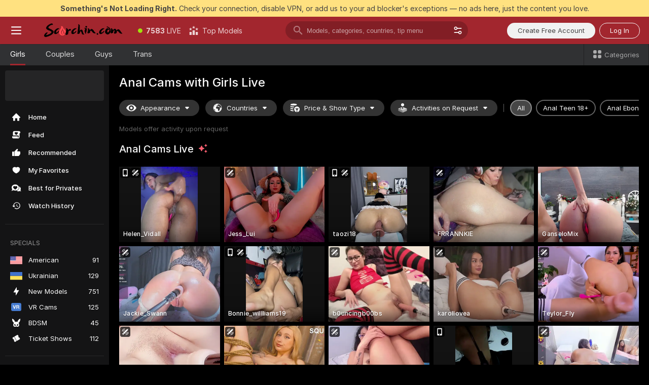

--- FILE ---
content_type: text/html; charset=utf-8
request_url: https://scorchin.com/girls/anal?action=showTokensGiveawayModalDirectLink&affiliateId=210126ucewocf2cy3831fd06zuzwpdkms7bes9kxomfg387n2r962tr506obycsp&landing=goToTheTag&realDomain=go.scorchin.com&sourceId=hotporn&stripbotVariation=NullWidget&userId=f1bc03569025cd4b84cc2034e14895a7d9375953ce101e23ee44825704d68adb
body_size: 97235
content:
<!doctype html><html lang="en"><head><meta charset="utf-8"><script>!function(){"use strict";!function(){var e=window.CSP_REPORT_URI;if(e){var i=new Set;document.addEventListener("securitypolicyviolation",(function(t){if("undefined"!=typeof fetch){var r=function(e){var i=e.violatedDirective&&-1!==e.violatedDirective.indexOf("eval"),t=e.effectiveDirective&&-1!==e.effectiveDirective.indexOf("eval"),r=e.sample&&-1!==e.sample.indexOf("eval");if(!e.blockedURI&&(i||t)||r)return"eval";if("string"==typeof e.blockedURI)try{return new URL(e.blockedURI).hostname}catch(i){return e.blockedURI}return null}(t);r&&i.has(r)||(r&&i.add(r),fetch(e,{method:"POST",headers:{"Content-Type":"application/json"},body:JSON.stringify({blockedURL:t.blockedURI,columnNumber:t.columnNumber,disposition:t.disposition,documentURL:t.documentURI,effectiveDirective:t.effectiveDirective,lineNumber:t.lineNumber,originalPolicy:t.originalPolicy,referrer:t.referrer,sample:t.sample,sourceFile:t.sourceFile,statusCode:t.statusCode})}).catch((function(e){return console.error("Error sending CSP report:",e)})))}}))}}()}()</script><title>Anal Free Live Sex Cams with Naked Girls | Scorchin</title><meta data-helmet="1" property="og:title" content="Anal Free Live Sex Cams with Naked Girls"><meta data-helmet="1" property="og:description" content="Watch LIVE these hot babes in Anal sex cams. ❤️ Enter their naked chat now and enjoy the show for FREE! 🔥"><meta data-helmet="1" name="description" content="Watch LIVE these hot babes in Anal sex cams. ❤️ Enter their naked chat now and enjoy the show for FREE! 🔥"><meta data-helmet="1" name="robots" content="index, follow, max-snippet:-1, max-video-preview:-1, max-image-preview:large"><script>window.ANALYTICS_CDN='https://assets.strpssts-ana.com/assets/'</script><meta name="theme-color" content="#303133"><meta http-equiv="Cache-Control" content="no-cache"><meta name="apple-mobile-web-app-capable" content="yes"><meta name="viewport" content="width=device-width,initial-scale=1"><meta name="RATING" content="RTA-5042-1996-1400-1577-RTA"><meta name="RATING" content="mature"><meta name="google" content="notranslate"><meta name="msapplication-square70x70logo" content="https://assets.striiiipst.com/assets/icons/mstile-70x70_scorchin.com.png?v=c4eb2254"><meta name="msapplication-square150x150logo" content="https://assets.striiiipst.com/assets/icons/mstile-150x150_scorchin.com.png?v=c4eb2254"><meta name="msapplication-square270x270logo" content="https://assets.striiiipst.com/assets/icons/mstile-270x270_scorchin.com.png?v=c4eb2254"><meta name="msapplication-wide310x150logo" content="https://assets.striiiipst.com/assets/icons/mstile-310x150_scorchin.com.png?v=c4eb2254"><meta name="msapplication-square310x310logo" content="https://assets.striiiipst.com/assets/icons/mstile-310x310_scorchin.com.png?v=c4eb2254"><style>:root{--primary:#a2262e;--primary-light:#fa5365;--primary-dark:#912229;--primary-border:#a2262e;--primary-modal:#a2262e;--primary-gradient:#a2262e;--header-logo-aspect-ratio:5.000;--footer-logo-aspect-ratio:5.000}.adblocker-notification{display:flex;position:relative;width:100vw;padding:8px 16px;background:#ffe180;color:#434343;z-index:10002;justify-content:center}</style><style>.disable-transition *{transition:none!important}</style><link rel='preload' href='https://assets.striiiipst.com/assets/bootstrap_dark.42996490145b4367.css' as='style'><link media='screen and (max-width:1279px)' rel='preload' href='https://assets.striiiipst.com/assets/bootstrap_dark_mobile.42996490145b4367.css' as='style'><link rel="preload" href="https://assets.striiiipst.com/assets/common/fonts/Inter-Regular.woff2?v=4.1" as="font" type="font/woff2" crossorigin="anonymous"><link rel="preload" href="https://assets.striiiipst.com/assets/common/fonts/Inter-Medium.woff2?v=4.1" as="font" type="font/woff2" crossorigin="anonymous"><link rel="preload" href="https://assets.striiiipst.com/assets/common/fonts/Inter-Bold.woff2?v=4.1" as="font" type="font/woff2" crossorigin="anonymous"><script>window.SPLIT_STYLE_CHUNKS={"settings_theme.2d7c516664bd90c6.css":true,"70930_theme.d730bc5ae657ccef.css":true,"about_theme.195ef9760504ffd4.css":true,"model-about_theme.7636af21f9299c8c.css":true,"models_theme.38164ce74daae384.css":true,"82770_theme.5171aa10889210a5.css":true,"bootstrap_theme.42996490145b4367.css":true,"viewcam_theme.79710d93e8a3ad2d.css":true,"studios_theme.1485512de1ff6383.css":true}</script><script>var PWA_API_DISCOVER_HOST="",AMPLITUDE_ALTERNATIVE_URL="loo3laej.com",AMPLITUDE_SR_CONFIG_ALTERNATIVE_URL="https://sr-client-cfg.amplitude.com/config",AMPLITUDE_SR_TRACK_ALTERNATIVE_URL="https://api-sr.amplitude.com/sessions/v2/track",ALTKRAFT_TOKEN="kfvhQPLZdst-3617045b97e5b4a1",FIREBASE_API_KEY="AIzaSyC8HXmH6EMTJ-zwRr4DSJoLThqyCp-cdgM",FIREBASE_PROJECT_ID="superchat-2d0d0",FIREBASE_MESSAGE_SENDER_ID="685102796556",ALTKRAFT_TOKEN_V3="2552uptpfSWT-3617045b97e5b4a1",VAPID_KEY_V3="BHmBXjSJ4uenluBFzVz2Yh3kiclqnT_gFyheaS9W3AE_SFXgX7ntwu6jW3GjAhPc01h9KkCn8gwkxCfm3uAo8DU",AMPLITUDE_KEY="19a23394adaadec51c3aeee36622058d",RELEASE_VERSION="11.5.3",GOOGLE_CLIENT_ID="496975381147-lnam683jun41jc8uaglmccl4vbv2js28.apps.googleusercontent.com",HAS_TWITTER_AUTH=!0,GTAG_TRACK_ID="UA-63657136-5",GTAG_TRACK_TYPE="UA",SITE_NAME="Scorchin",SENTRY_DSN="https://d8629522213649e7a4e0b63d14e1dc5f@sentry-public.stripchat.com/9",SENTRY_TRACES_SAMPLE_RATE="0.01",ERROR_REPORTING_ENABLED=true,LIGHT_LOGO_URL="",HEADER_LOGO_URL="https://assets.striiiipst.com/assets/icons/headerlogo_scorchin.com.png?v=0e897938",FOOTER_LOGO_URL="https://assets.striiiipst.com/assets/icons/footerlogo_scorchin.com.png?v=0e897938",APP_ICON_URL="https://assets.striiiipst.com/assets/icons/appicon_scorchin.com.png?v=c4eb2254",META_OG_IMAGE_URL="",WATERMARK_URL="https://assets.striiiipst.com/assets/icons/watermark_scorchin.com.png?v=0e897938",WHITE_LABEL_ID="scorchincom",IS_XHL_WL=!1,DEPLOY_ENV="production",WHITE_LABEL_HOST="scorchin.com",WHITE_LABEL_REDIRECT_URL="",THEME_ID="dark",CANONICAL_DOMAIN_NAME="",CANONICAL="https://stripchat.com",WEB_PUSH_ID="web.com.supportlivecam",MODELS_REGISTRATION_URL="https://go.scorchin.com/signup/model?targetDomain=stripchat.com&userId=f1bc03569025cd4b84cc2034e14895a7d9375953ce101e23ee44825704d68adb&sourceId=scorchin.com",STUDIOS_REGISTRATION_URL="https://go.scorchin.com/?targetDomain=stripchat.com&userId=f1bc03569025cd4b84cc2034e14895a7d9375953ce101e23ee44825704d68adb&sourceId=scorchin.com&path=/signup/studio",WEBMASTERS_REGISTRATION_URL="https://stripcash.com/sign-up/?userId=f1bc03569025cd4b84cc2034e14895a7d9375953ce101e23ee44825704d68adb",DEFAULT_INDEX_TAG_URL="girls",I18N_POSTFIX="",IS_I18N_SEO_IGNORE_CROWDIN=!1,IS_STREAMING_AVAILABLE=!1,IS_WL_PIXELATED=!1,IS_PIXELATED_STREAM_ENABLED=!1,IS_TAG_BASED_WL=!1,IS_HIDE_CONTENT=!1,UI_OVERRIDE="default",IS_ALT_WL=!1,SOCIAL_URLS={twitter:"https://twitter.com/ScorchinCams",instagram:"",snapchat:"",facebook:""}</script><script>!function(){var t="onErrorLoadScript=1";window.addEventListener("error",(function(e){var n=e.target;if(n&&n instanceof HTMLScriptElement&&"app"===n.getAttribute("data-stripchat-script")){var o=new Date(Date.now()+6e4);try{-1===document.cookie.indexOf(t)&&(document.cookie=t+";path=/;expires="+o.toUTCString(),setTimeout((function(){return location.reload()}),3e3))}catch(t){console.warn(t)}}}),!0)}()</script><script>var _jipt=[];_jipt.push(["project","stripchat"]),function(){var subdomainMatch=/^(ar|br|cs|da|de|es|fi|fr|el|hr|hu|id|it|ita|ja|ko|nl|no|pl|pol|pt|ro|ru|sk|sv|tr|vi|zh|ua|zt|th|ms|bn)(?=\..+\.).+/i.exec(location.hostname),aliasLocales={pol:"pl",ita:"it"},i18nScript="https://assets.striiiipst.com/assets/translations_en.f57db25248d824.js",canvasPerformanceTest="https://assets.striiiipst.com/assets/canvas-performance-test.js";!function(){"use strict";var n={d:function(t,e){for(var r in e)n.o(e,r)&&!n.o(t,r)&&Object.defineProperty(t,r,{enumerable:!0,get:e[r]})},o:function(n,t){return Object.prototype.hasOwnProperty.call(n,t)}},t={};function e(n,t){window.SUBDOMAIN="en";try{if(/crowdinInContext=1/.test(document.cookie))return void(window.SUBDOMAIN="aa")}catch(n){console.warn(n)}n&&n.length>1&&(window.SUBDOMAIN=t[n[1]]||n[1])}function r(){if(window.LEGACY=!1,-1!==location.search.indexOf("es-legacy"))window.LEGACY=!0;else if(-1!==location.search.indexOf("es-modern"))window.LEGACY=!1;else try{if(!("IntersectionObserver"in window&&"Promise"in window&&"fetch"in window&&"WeakMap"in window&&"fromEntries"in Object&&"finally"in Promise.prototype))throw{};eval("const a = async ({ ...rest } = {}) => rest; let b = class {};"),window.LEGACY=!1}catch(n){window.LEGACY=!0}if(window.LEGACY)try{(new Image).src="/pixel/static/legacy?t=".concat(Date.now())}catch(n){}}function i(n){var t=n,e=null,r=function(){},i=function(n){};return"en"!==window.SUBDOMAIN&&(t=t.replace("_en","_"+window.SUBDOMAIN)),window.I18N_POSTFIX&&"default"!==window.I18N_POSTFIX&&(t=t.replace("translations","translations_"+window.I18N_POSTFIX)),"aa"===window.SUBDOMAIN&&(e="//cdn.crowdin.com/jipt/jipt.js"),window.I18N_SCRIPT_PROMISE=new Promise((function(n,t){r=n,i=t})),{i18nScript:t,jiptScript:e,resolveI18nPromise:r,rejectI18nPromise:i}}function o(){window.BUNDLE_LOAD_METRICS={resources:{},build:Date.now()};var n=/\/([\w-]+)\.\w{10,20}\.js/;function t(t){var e=t.src,r=t.startTime,i=t.isError;if(e){var o=Date.now()-r,c=e.match(n),a=c?c[1]:e;window.BUNDLE_LOAD_METRICS.resources[a]={error:i,time:o}}}return{injectScript:function(n){var e=n.src,r=n.onLoad,i=n.onError,o=n.fetchPriority,c=Date.now(),a=document.createElement("script");a.setAttribute("data-stripchat-script","app"),a.setAttribute("data-stripchat-script","app"),a.addEventListener("load",(function(){null==r||r(e),t({src:e,startTime:c,isError:!1})})),a.addEventListener("error",(function(n){null==i||i(n.error),t({src:e,startTime:c,isError:!0})})),o&&(a.fetchPriority?a.fetchPriority=o:"high"===o&&function(n){var t=document.createElement("link");t.rel="preload",t.as="script",t.href=n,document.head.appendChild(t)}(e)),a.async=!0,a.src=e,document.head.appendChild(a)}}}function c(n,t,c,a){e(n,a),r(),window.STATIC_PATH_REPLACED="https://assets.striiiipst.com/assets";var s=i(t),d=s.i18nScript,w=s.jiptScript,l=s.resolveI18nPromise,u=s.rejectI18nPromise,p=o().injectScript;function f(){window.IS_LOADED=!0}window.HANDLE_LATE_LOADABLE_SCRIPT=function(n){p({src:n})},p({src:d,onLoad:function(){return l()},onError:function(n){return u(n)}}),w&&p({src:w}),p({src:c}),window.IS_LOADED=!1,"complete"===document.readyState?f():window.addEventListener("load",f)}c(subdomainMatch,i18nScript,canvasPerformanceTest,aliasLocales)}()}()</script><script async data-stripchat-script="app" fetchpriority="high" src='https://assets.striiiipst.com/assets/corejs-75349.9e240b24a5ffbb27.js'></script><script async data-stripchat-script="app" fetchpriority="high" src='https://assets.striiiipst.com/assets/redux-48526.e096bd9b05468601.js'></script><script async data-stripchat-script="app" fetchpriority="high" src='https://assets.striiiipst.com/assets/vendors-66831.b9d59b28c4bf5576.js'></script><script async data-stripchat-script="app" fetchpriority="high" src='https://assets.striiiipst.com/assets/main.c0e43024168f12d6.js'></script><script async data-stripchat-script="app" fetchpriority="high" src='https://assets.striiiipst.com/assets/react-65374.2c809e0d42ef8fab.js'></script><script async data-stripchat-script="app" fetchpriority="high" src='https://assets.striiiipst.com/assets/redux-33349.fe7bd84d566cd749.js'></script><script async data-stripchat-script="app" fetchpriority="high" src='https://assets.striiiipst.com/assets/vendors-69831.5776f4c0e23df94d.js'></script><script async data-stripchat-script="app" fetchpriority="high" src='https://assets.striiiipst.com/assets/bootstrap.96ab0e878339caf7.js'></script><script async data-stripchat-script="app" src='https://assets.striiiipst.com/assets/offlineModels.b568004abf48efff.js'></script><script>window.SSR_ICONS = ["menu","dot","best-models","search-3","filter","menu-mobile","sort","categories-2","close-2","close-3","home","feed","recommended","favorited","locked","watch-history","lightning","badge-vr-ds","bunny-mask","ticket-ds","interactive-toy-ds","mobile","sparks","categories-ds","i18n","close-arrow","eye-ds","globe-ds","tokens-stripchat-logo-ds","joystick-vert-ds","triangle-arrow-down-ds","x-logo-ds"]</script><script>!function(){"use strict";var t,n,o="http://www.w3.org/2000/svg",e=!1,a=[],c=function(){var n;t||((t=document.getElementById("svgDefs"))||((t=document.createElementNS(o,"defs")).id="svgDefs",(n=document.createElementNS(o,"svg")).style.display="none",n.appendChild(t)),document.body.appendChild(n))},r=function(o,r){n||(n=document.createDocumentFragment()),n.appendChild(o),r&&a.push(r),e||(requestAnimationFrame((function(){n&&(c(),t.appendChild(n),a.forEach((function(t){return t()})),a=[],n=void 0,e=!1)})),e=!0)},s=!1,i={},u=function(t){var n=i[t];(null==n?void 0:n.svgData)&&function(t,n,e){var a=t[0],c=t[1],s=document.createElementNS(o,"symbol");s.id="".concat("icons","-").concat(n),s.innerHTML=a,s.setAttribute("viewBox",c),r(s,e)}(n.svgData,t,(function(){n.callbacks.forEach((function(t){return t()})),n.callbacks=[],n.errorCallbacks=[],delete n.svgData,n.status="rendered"}))},d=function(t,n,o){try{var e=i[t]||{status:"init",callbacks:[],errorCallbacks:[]};if(i[t]=e,"rendered"===e.status)return void(null==n||n());n&&e.callbacks.push(n),o&&e.errorCallbacks.push(o),"init"===e.status&&(e.status="loading",function(t,n,o){var e="".concat(window.STATIC_PATH_REPLACED,"/svg-icons/").concat(t,".json?").concat("6c948f2f");if("undefined"==typeof fetch){var a=new XMLHttpRequest;a.open("GET",e),a.onload=function(){200!==a.status&&o(Error("Cannot load ".concat(t,". Status ").concat(a.status)));try{var e=JSON.parse(a.responseText);n(e)}catch(n){o(Error("Cannot parse ".concat(t," json")))}},a.onerror=function(){return o(Error("Cannot load ".concat(t)))},a.send()}else fetch(e,{priority:"low"}).then((function(t){if(!t.ok)throw Error("Status ".concat(t.status));return t.json()})).then((function(t){n(t)})).catch((function(n){o(Error("Cannot load ".concat(t,". ").concat(null==n?void 0:n.message)))}))}(t,(function(n){e.status="loaded",e.svgData=n,s&&u(t)}),(function(n){e.errorCallbacks.forEach((function(t){return t(n)})),delete i[t]})))}catch(t){console.error(t)}},l=function(){if(!s){s=!0;try{Object.keys(i).filter((function(t){var n;return"loaded"===(null===(n=i[t])||void 0===n?void 0:n.status)})).forEach((function(t){u(t)}))}catch(t){console.error(t)}}};window.SSR_ICONS&&window.SSR_ICONS.forEach((function(t){return d(t)})),"loading"!==document.readyState&&l(),window.svgLoader={importIcon:d,onDomReady:l}}()</script><script>window.CONFIG_PRELOADER_SSR_DATA = {"mode":"guest"};</script><script>!function(){"use strict";var n,t=new RegExp("(?:^|;\\s*)".concat("avStartedAt","=([^;]*)")),e=function(){try{var n=function(n){var e=n.match(t);return(null==e?void 0:e[1])?decodeURIComponent(e[1]):null}(document.cookie);return null!=n&&!Number.isNaN(n)&&new Date(n).getTime()>0?n:null}catch(n){return null}},i=function(n,t){var e=t.requestPath;return n.get("/v3/config/initial-dynamic",{requestPath:e},{withResponseHeaders:!0})},r={5:"ServerError",4:"ClientError"},a="NetworkError",o=function(n){var t;return null!==(t=r[Math.floor(n/100)])&&void 0!==t?t:a},c=(n="/api/front",{get:function(t,e){var i=arguments.length>2&&void 0!==arguments[2]?arguments[2]:{},r=i.headers,c=i.withResponseHeaders,s=new Headers;if(s.append("Accept","application/json"),s.append("Front-Version",window.RELEASE_VERSION||""),r){var u=function(n){var t=r[n];Array.isArray(t)?t.forEach((function(t){return s.append(n,t)})):t&&s.append(n,t)};for(var f in r)u(f)}var d=n+t;if(e&&"object"==(void 0===e?"undefined":e&&"undefined"!=typeof Symbol&&e.constructor===Symbol?"symbol":typeof e)){var l=new window.URLSearchParams;for(var h in e){var g=e[h];g&&l.append(h,"".concat(g))}d+="?".concat(l.toString())}return fetch(d,{headers:s}).catch((function(n){throw Object.assign(n,{name:a,source:"preloaderApi"})})).then((function(n){if(!n.ok){var t=Error("".concat(n.status," ").concat(n.statusText));throw Object.assign(t,{name:o(n.status),source:"preloaderApi"}),t}return n.json().then((function(t){return c?Object.assign(t,{responseHeaders:Object.fromEntries(n.headers.entries())}):t}))}))}});window.configPreloaderCache=function(){var n=window.CONFIG_PRELOADER_SSR_DATA;delete window.CONFIG_PRELOADER_SSR_DATA;var t={};if("guest"===(null==n?void 0:n.mode)){var r={requestPath:window.location.pathname},a=i(c,r);a.catch((function(){})),t.initialDynamicConfigPromise={promise:a,params:r}}else if("user"===(null==n?void 0:n.mode)){var o={requestPath:window.location.pathname},s=i(c,o),u={avStartedAt:e()||void 0},f=c.get("/v3/config/dynamic",u,{withResponseHeaders:!0,ssrCache:function(n){return n.requestInfo,null}}),d=s.then((function(n){var t=n.initialDynamic.jwtToken;return t?function(n){var t=arguments.length>1&&void 0!==arguments[1]?arguments[1]:{};return n.get("/abtests/config",{},{withJwtAuth:!0,headers:t})}(c,{Authorization:t}):null})),l={isTagBasedWl:n.isTagBasedWl},h=s.then((function(n){var t=n.initialDynamic.jwtToken;return function(n,t){var e=arguments.length>2&&void 0!==arguments[2]?arguments[2]:{};return n.get("/tags/config/dynamic",t,{headers:e,withJwtAuth:!0,ssrCache:function(n){return n.requestInfo,null}})}(c,l,t?{Authorization:t}:{})}));s.catch((function(){})),f.catch((function(){})),d.catch((function(){})),h.catch((function(){})),t.staticConfig=n.staticConfig,t.featuresConfig=n.featuresConfig,t.initialStaticConfig=n.initialStaticConfig,t.tagsStaticConfig=n.tagsStaticConfig,t.abTestsConfig=n.abTestsConfig,t.initialDynamicConfigPromise={promise:s,params:o},t.dynamicConfigPromise={promise:f,params:u},t.abTestsServerPromise=d,t.dynamicTagsConfigPromise={promise:h,params:l}}return t}()}()</script><link rel="manifest" href="/manifest.json"><link data-helmet="1" rel="alternate" href="https://stripchat.com/girls/anal" hreflang="x-default"><link data-helmet="1" rel="alternate" href="https://stripchat.com/girls/anal" hreflang="en"><link data-helmet="1" rel="alternate" href="https://de.stripchat.com/girls/anal" hreflang="de"><link data-helmet="1" rel="alternate" href="https://fr.stripchat.com/girls/anal" hreflang="fr"><link data-helmet="1" rel="alternate" href="https://es.stripchat.com/girls/anal" hreflang="es"><link data-helmet="1" rel="alternate" href="https://ita.stripchat.com/girls/anal" hreflang="it"><link data-helmet="1" rel="alternate" href="https://nl.stripchat.com/girls/anal" hreflang="nl"><link data-helmet="1" rel="alternate" href="https://pt.stripchat.com/girls/anal" hreflang="pt"><link data-helmet="1" rel="alternate" href="https://br.stripchat.com/girls/anal" hreflang="pt-BR"><link data-helmet="1" rel="alternate" href="https://el.stripchat.com/girls/anal" hreflang="el"><link data-helmet="1" rel="alternate" href="https://ua.stripchat.com/girls/anal" hreflang="uk"><link data-helmet="1" rel="alternate" href="https://pol.stripchat.com/girls/anal" hreflang="pl"><link data-helmet="1" rel="alternate" href="https://ru.stripchat.com/girls/anal" hreflang="ru"><link data-helmet="1" rel="alternate" href="https://ro.stripchat.com/girls/anal" hreflang="ro"><link data-helmet="1" rel="alternate" href="https://hu.stripchat.com/girls/anal" hreflang="hu"><link data-helmet="1" rel="alternate" href="https://cs.stripchat.com/girls/anal" hreflang="cs"><link data-helmet="1" rel="alternate" href="https://hr.stripchat.com/girls/anal" hreflang="hr"><link data-helmet="1" rel="alternate" href="https://sk.stripchat.com/girls/anal" hreflang="sk"><link data-helmet="1" rel="alternate" href="https://no.stripchat.com/girls/anal" hreflang="no"><link data-helmet="1" rel="alternate" href="https://sv.stripchat.com/girls/anal" hreflang="sv"><link data-helmet="1" rel="alternate" href="https://da.stripchat.com/girls/anal" hreflang="da"><link data-helmet="1" rel="alternate" href="https://fi.stripchat.com/girls/anal" hreflang="fi"><link data-helmet="1" rel="alternate" href="https://ja.stripchat.com/girls/anal" hreflang="ja"><link data-helmet="1" rel="alternate" href="https://ko.stripchat.com/girls/anal" hreflang="ko"><link data-helmet="1" rel="alternate" href="https://zh.stripchat.com/girls/anal" hreflang="zh"><link data-helmet="1" rel="alternate" href="https://zt.stripchat.com/girls/anal" hreflang="zh-Hant"><link data-helmet="1" rel="alternate" href="https://th.stripchat.com/girls/anal" hreflang="th"><link data-helmet="1" rel="alternate" href="https://bn.stripchat.com/girls/anal" hreflang="bn"><link data-helmet="1" rel="alternate" href="https://id.stripchat.com/girls/anal" hreflang="id"><link data-helmet="1" rel="alternate" href="https://ms.stripchat.com/girls/anal" hreflang="ms"><link data-helmet="1" rel="alternate" href="https://vi.stripchat.com/girls/anal" hreflang="vi"><link data-helmet="1" rel="alternate" href="https://ar.stripchat.com/girls/anal" hreflang="ar"><link data-helmet="1" rel="alternate" href="https://tr.stripchat.com/girls/anal" hreflang="tr"><link data-helmet="1" rel="preconnect" href="https://edge-hls.doppiocdn.com"><link data-helmet="1" rel="canonical" href="https://stripchat.com/girls/anal"><link rel='stylesheet' data-href='bootstrap_theme.42996490145b4367.css' href='https://assets.striiiipst.com/assets/bootstrap_dark.42996490145b4367.css'><link media='screen and (max-width:1279px)' rel='stylesheet' data-href='bootstrap_theme_mobile.42996490145b4367.css' href='https://assets.striiiipst.com/assets/bootstrap_dark_mobile.42996490145b4367.css'><link rel="icon" sizes="16x16" href="https://assets.striiiipst.com/assets/icons/favicon-16x16_scorchin.com.png?v=c4eb2254"><link rel="icon" sizes="32x32" href="https://assets.striiiipst.com/assets/icons/favicon-32x32_scorchin.com.png?v=c4eb2254"><link rel="icon" sizes="196x196" href="https://assets.striiiipst.com/assets/icons/favicon-196x196_scorchin.com.png?v=c4eb2254"><link rel="icon" sizes="512x512" href="https://assets.striiiipst.com/assets/icons/favicon-512x512_scorchin.com.png?v=c4eb2254"><link rel="mask-icon" href="https://assets.striiiipst.com/assets/icons/mask-icon_scorchin.com.png"><link rel="apple-touch-icon" sizes="120x120" href="https://assets.striiiipst.com/assets/icons/apple-touch-icon-120x120_scorchin.com.png?v=c4eb2254"><link rel="apple-touch-icon" sizes="152x152" href="https://assets.striiiipst.com/assets/icons/apple-touch-icon-152x152_scorchin.com.png?v=c4eb2254"><link rel="apple-touch-icon" sizes="167x167" href="https://assets.striiiipst.com/assets/icons/apple-touch-icon-167x167_scorchin.com.png?v=c4eb2254"><link rel="apple-touch-icon" sizes="180x180" href="https://assets.striiiipst.com/assets/icons/apple-touch-icon-180x180_scorchin.com.png?v=c4eb2254"><link rel="dns-prefetch" href="//img.strpst.com"><link rel="preconnect" href="//img.strpst.com"><link rel="preconnect" href="/api/front"></head><body class="disable-transition"><!--
    release_version: 11.5.3
    branch: production
    revision: ae6ef6b7ca324d8902d81ccbf50422272573ce14
    template_version: 0357b455
  --><script>window.svgLoader.onDomReady()</script><script>!function(){"use strict";for(var e={SIGNUP:"signup",LOGIN:"login",FAN_CLUB_SUBSCRIPTION:"fanClubSubscription"},t=/^(http|https):\/\/([^/]*)(xhamster(live)?|strip(dev|chat))\.(com|local|dev)\/?/,o={AUTO_SPY:"autoSpy",COPY_GIFT_LINK:"copyGiftLink",SHOW_INSTALL_PWA_MODAL:"showInstallPwaModal",TWO_FACTOR_AUTHORIZATION:"2fa",GOLD_MEMBERSHIP_SUBSCRIBE_DIRECT_LINK:"goldMembershipSubscribeDirectLink",SIGN_UP_MODAL_DIRECT_LINK:"signUpModalDirectLink",SIGN_UP_PREFILLED:"signUpPrefilled",SIGN_UP_MODAL_DIRECT_LINK_INTERACTIVE:"signUpModalDirectLinkInteractive",SIGN_UP_MODAL_DIRECT_LINK_INTERACTIVE_CLOSE:"signUpModalDirectLinkInteractiveClose",SHOW_TOKENS_GIVEAWAY_MODAL_DIRECT_LINK:"showTokensGiveawayModalDirectLink",CARD_VERIFICATION_BONUS_PACKAGE:"cardVerificationBonusPackage",BUY_TOKENS_PROMO:"buyTokensPromo",SIGN_UP_PROMO:"signUpPromo",MODEL_FILTER_APPLY_SORT_BY:"sortBy",MODEL_CHAT_TAB_TOGGLE:"toggleTab",PERSONAL_NOTIFICATIONS:"personalNotifications",OPEN_NOTIFICATIONS_CENTER:"openNotificationsCenter",INVISIBLE_MODE:"invisibleMode",REDEEM_CODE:"redeemCode",OPEN_CHAT:"openChat",OPEN_PRIVATE_MODAL:"openPrivateModal",OPEN_FAN_CLUB_MODAL:"openFanClubModal",OPEN_SEND_TIP_DIALOG:"openSendTipDialog",OPEN_BUY_TOKENS_MODAL:"openBuyTokensModal",OPEN_GUEST_ON_BORDING:"openGuestOnBoarding",LOGIN_BY_LINK:"loginByLink",CONNECT_STUDIO:"connectStudio",EXTRA_VERIFICATION:"extraVerification",OPEN_AGE_VERIFICATION:"openAgeVerification",MAIN_PERSON_EMAIL_VERIFICATION:"connectMainPerson",TWITTER_AUTH:"twitterAuth",GOOGLE_AUTH:"googleAuthorization",OPEN_CONFIRM_CONNECT_TO_STUDIO_MODAL:"openConfirmConnectToStudioModal",USERNAME_NOT_ALLOWED:"usernameNotAllowed",SHOW_STREAMING_APP_MODAL:"showStreamingAppModal"},n={},i=location.search.substring(1).split("&"),_=0;_<i.length;_++){var r=i[_].split("=");n[r[0]]=r[1]}var a=function(e,t){if(!t)return!1;for(var o=Object.keys(e),n=0;n<o.length;n++)if(e[o[n]]===t)return!0;return!1},I=!1;try{I=document.cookie.indexOf("isVisitorsAgreementAccepted=1")>=0}catch(e){console.warn(e)}var O=function(){var i=n.affiliateId||localStorage.getItem("affiliateId"),_=n.userId,r=n.sauid,I=n.action,O=n.showModal,N=a(o,I)||a(e,O);if(i||_||N||r)return!0;var E=document.referrer,T=!1;try{(function(e,t){if(!e)return!1;try{var o=new URL(e),n=new URL(t);return o.host===n.host}catch(e){return!1}})(E,location.href)&&(T=!0)}catch(e){return!1}return t.test(E)&&!T}(),N=/^\/buy-tokens(\/(success|failure))?\/?$/.test(window.location.pathname);!n.agev&&(I||O||N)&&document.body.classList.add("visitor-agreement-hidden")}()</script><script>!function(){"use strict";var e=!1,n=function(e,n,d){var o=document.createElement("div");return o.className=n,d&&(o.id=d),e.appendChild(o),o};function d(){if(!e&&(e=!0,!("__PRELOADED_STATE__"in window)))for(var d=n(document.body,"loader","body_loader"),o=n(d,"fading-circle centered"),c=1;c<=12;c++)n(o,"loader-circle".concat(c," loader-circle"))}window.initLoader=d,document.addEventListener("DOMContentLoaded",d,{once:!0})}()</script><script>!function(){function o(o,i){var n=[o,"expires=Thu, 01 Jan 1970 00:00:00 GMT"];i&&n.push("domain="+i),document.cookie=n.join(";"),n.push("path=/"),document.cookie=n.join(";")}var i,n,e,t,a,l,c=0;try{c=document.cookie.length}catch(o){console.warn(o)}var r=c>=5e3;(c>=4e3||r)&&(r&&function(){for(var i=document.cookie.split(";"),n=location.hostname,e=0;e<i.length;e++){var t=i[e].split("=")[0].trim()+"=";o(t,null),o(t,n),o(t,"."+n);for(var a=0;!((a=n.indexOf(".",a+1))<0);)o(t,n.substring(a)),o(t,n.substring(a+1))}}(),n=(i={limit:5,interval:1e3,payload:{size:c},callback:function(){r&&document.location.reload()}}).payload,e=i.limit,t=i.interval,a=i.callback,l=0,function o(){if(!(++l>=e)){if(!window.__log)return void setTimeout(o,t);window.__log("error","Cookie limit exceeded",n).finally(a)}}())}()</script><svg style="height:0;width:0;display:block"><defs><symbol id="site_logo_header" viewBox="0 0 1250 250"><image href="https://assets.striiiipst.com/assets/icons/headerlogo_scorchin.com.png?v=0e897938"></image></symbol><symbol id="site_logo_footer" viewBox="0 0 1250 250"><image href="https://assets.striiiipst.com/assets/icons/footerlogo_scorchin.com.png?v=0e897938"></image></symbol></defs></svg><div id="agreement-root"><div class="full-cover modal-wrapper visitors-agreement-modal"><div class="modal-content modal-header-none"><div class="background-wrapper hide-gender-switcher"><div class="visitors-agreement-bg-gradient"><div class="visitors-agreement-bg-gradient__gender visitors-agreement-bg-gradient__gender--no-gender"></div></div><div class="content-wrapper"><div class="content-container"><div class="site-logo-wrapper site-logo-wrapper-girls"><div class="header-logo header-logo-no-responsive"><svg><use xlink:href="#site_logo_header"></use></svg></div></div><div class="site-description">We are creating a better experience for 18+ LIVE entertainment. Join our open-minded community &amp; start interacting now for FREE.</div><button autofocus="" class="btn btn-apply-alter btn-inline-block btn-large btn-visitors-agreement-accept" type="button">I&#x27;m Over 18</button><div class="agreement-terms"><span class="">By entering and using this website, you confirm you’re over 18 years old and agree to be bound by the <a rel="nofollow" href="/terms">Terms of Use</a> and <a rel="nofollow" href="/privacy">Privacy Policy</a></span> <span class=""><a rel="nofollow" href="/2257">18 U.S.C. 2257 Record-Keeping Requirements Compliance Statement.</a></span><br/>If you provide sensitive personal data, by entering the website, you give your explicit consent to process this data to tailor the website to your preferences.<span class="parental-control">If you’re looking for a way to restrict access for a minor, see our <a rel="nofollow" href="/parental-control"> Parental Control Guide </a></span></div><hr class="visitors-agreement-modal-divider"/></div><div class="content-container"><a class="decline-link visitors-agreement-decline" href="https://google.com/" rel="noopener noreferrer nofollow">Exit Here</a><div class="warnings"><p><span class="">THIS WEBSITE CONTAINS MATERIAL THAT IS <strong>SEXUALLY EXPLICIT</strong>.</span> <span class="">You must be at least eighteen (18) years of age to use this Website, unless the age of majority in your jurisdiction  is greater than eighteen (18) years of age, in which case you must be at least the age of majority in your jurisdiction. Use of this Website is not permitted where prohibited by law.</span></p><p><span class="">This Website also requires the use of cookies. More information about our cookies can be found at our <a rel="nofollow" href="/privacy">Privacy Policy</a>. BY ENTERING THIS WEBSITE AND USING THIS WEBSITE YOU AGREE TO THE USE OF COOKIES AND ACKNOWLEDGE THE PRIVACY POLICY.</span><br/>All models were 18 and over at the time of the creation of such depictions.</p></div><div class="label-link-block"><a href="https://www.rtalabel.org/?content=validate&amp;ql=b9b25de5ba5da974c585d9579f8e9d49&amp;rating=RTA-5042-1996-1400-1577-RTA" class="label-link" target="_blank" rel="noopener noreferrer nofollow" aria-label="RTA"><img alt="rta-logo" class="icon icon-rta-logo icon-static" src="https://assets.striiiipst.com/assets/common/images/static-icons/rta-logo.png"/></a><div class="label-link"><img alt="safe-labeling" class="icon icon-safe-labeling icon-static" src="https://assets.striiiipst.com/assets/common/images/static-icons/safe-labeling.png"/></div><a href="https://www.asacp.org/?content=validate&amp;ql=b9b25de5ba5da974c585d9579f8e9d49" class="label-link" target="_blank" rel="noreferrer noopener nofollow" aria-label="ASACP"><img alt="asacp" class="icon icon-asacp icon-static" src="https://assets.striiiipst.com/assets/common/images/static-icons/asacp.png"/></a><a href="https://pineapplesupport.org/about-pineapple-support/" class="label-link" target="_blank" rel="noreferrer noopener nofollow" aria-label="Go to Pineapple support"><img alt="pineapple-support" class="icon icon-pineapple-support icon-static" src="https://assets.striiiipst.com/assets/common/images/static-icons/pineapple-support.png"/></a></div></div></div></div></div></div></div><script>!function(){var e=1>=Math.floor(100*Math.random()),t=function(){return e&&/stripchat|xhamsterlive/.test(location.hostname)},n=document.querySelector(".visitors-agreement-decline");if(n){var r=document.querySelector("html");!document.body.classList.contains("visitor-agreement-hidden")&&(r.classList.add("disable-scroll"),t()&&(document.createElement("img").src="/pixel/agreement/display")),window.__visitorsAgreementDeclineHandler=function(e){if(t()){e.preventDefault();var n=document.createElement("img");n.onload=n.onerror=function(){location.href=e.target.href},n.src="/pixel/agreement/exit"}},n.addEventListener("click",window.__visitorsAgreementDeclineHandler),window.__visitorsAgreementAcceptPixelEvent=function(){t()&&(document.createElement("img").src="/pixel/agreement/ok")};var i=document.querySelector(".btn-visitors-agreement-accept");window.__visitorsAgreementAcceptHandler=function(){r.classList.remove("disable-scroll"),window.__isVisitorsAgreementAcceptedBeforeClientFetched=!0;try{document.cookie="isVisitorsAgreementAccepted=1"}catch(e){console.warn(e)}var e=document.querySelector(".visitors-agreement-modal"),t=e.querySelector(".hide-gender-switcher"),n=e.querySelector('input[name="visitors-agreement-gender-switcher"]:checked');if(n&&!t)try{var i=new Date;localStorage.setItem("18PlusGenderSelected",JSON.stringify(n.value));var o=i.setFullYear(i.getFullYear()+1)-Date.now();localStorage.setItem("18PlusGenderSelected_expires",JSON.stringify(o))}catch(e){console.warn(e)}switch(null==n?void 0:n.value){case"men":window.location.href="/men";break;case"trans":window.location.href="/trans";break;default:document.body.classList.add("visitor-agreement-hidden")}window.__visitorsAgreementAcceptPixelEvent()},i.addEventListener("click",window.__visitorsAgreementAcceptHandler),window.__syncVisitorsAgreementWithApp=function(){n.removeEventListener("click",window.__visitorsAgreementDeclineHandler),i.removeEventListener("click",window.__visitorsAgreementAcceptHandler)}}}()</script><div id="portal-root"></div><!--LEGACY-BROWSER-NOTIFICATION-OPEN--><div id="legacy-browser-notification-root" style="position:relative;z-index:10001"></div><script>!function(){var n,e,t="legacy-browser-notification",o="legacy-browser-notification-text",i="legacy-browser-notification-close",r="notifications.recommendationBrowserForPlaying",a="notifications.recommendationBrowserForSamsungPlaying",c={chrome:{href:"https://www.google.com/chrome/",title:"Google Chrome"},firefox:{href:"https://www.mozilla.org/firefox/new/",title:"Firefox"},safari:{href:"https://www.apple.com/safari/",title:"Safari"}},l="legacyBrowserRecommendationDismissed",s=function(){try{window.localStorage.setItem(l,"true"),window.localStorage.setItem("".concat(l,"_expires"),String(Date.now()+6048e5))}catch(n){}},d=(e=f({[r]:"You’re using an outdated browser. To avoid any problems, we strongly recommend using {#chrome/} or {#firefox/}",[a]:"To avoid any problems with quality, we strongly recommend using {#chrome/}"}[n=/SamsungBrowser/i.test(navigator.userAgent||"")?a:r]),{messageId:n,textHtml:e}),p=d.messageId,m=d.textHtml;function f(n){if(!n)return"";for(var e=n.split(/\{#(chrome|firefox|safari)\/\}/g),t="",o=0;o<e.length;o++){var i=e[o],r=o%2!=0&&i in c;if(o%2==0)i&&(t+=g(i));else if(r){var a=c[i];t+='<a href="'.concat(a.href,'" target="_blank" rel="nofollow noopener noreferrer" style="color:inherit;text-decoration:underline">').concat(g(a.title),"</a>")}}return t}function g(n){return String(n).replace(/&/g,"&amp;").replace(/</g,"&lt;").replace(/>/g,"&gt;").replace(/"/g,"&quot;").replace(/'/g,"&#39;")}window.LEGACY&&!function(){try{var n=window.localStorage.getItem("".concat(l,"_expires"));if(!n)return!1;var e=Number(n);return!Number.isNaN(e)&&(e<Date.now()?(window.localStorage.removeItem(l),window.localStorage.removeItem("".concat(l,"_expires")),!1):null!=window.localStorage.getItem(l))}catch(n){return!1}}()&&(window.I18N_SCRIPT_PROMISE||Promise.resolve()).then((function(){try{var n=window.I18n.trans({messageId:p,currentLocale:window.SUBDOMAIN});return n?f(n):m}catch(n){return m}})).catch((function(){return m})).then((function(n){!function(){try{var n=window.svgLoader;"function"==typeof(null==n?void 0:n.importIcon)&&(n.importIcon("exclamation"),n.importIcon("close-ds"))}catch(n){}}();var e=document.createElement("template");e.innerHTML=function(){var n=arguments.length>0&&void 0!==arguments[0]?arguments[0]:"",e="#434343";return'\n    <div\n      id="'.concat(t,'"\n      role="status"\n      aria-live="polite"\n      style="\n        display:flex;\n        background:').concat("#ffe180",";\n        color:").concat(e,';\n        box-shadow:0 1px 0 rgba(0,0,0,.08);\n        width:100%;\n        flex: 0 0 auto;\n        align-items: flex-start;\n      ">\n\n      <div\n        style="\n          display:flex;\n          flex-direction:row;\n          align-items: flex-start;\n          justify-content:center;\n          gap:0 12px;\n          padding: 4px 0 4px 12px;\n          flex: 1 0 0;\n          align-self: stretch;\n        "\n      >\n        <style>\n          #').concat(o," { font-size: 14px; line-height: 20px; }\n          @media (min-width: 1023px) {\n            #").concat(o,' { font-size: 16px; line-height: 22px; }\n          }\n        </style>\n        <svg \n          viewBox="0 0 24 24" \n          aria-hidden="true" \n          style="\n            width:20px;\n            min-width: 20px;\n            height:20px;\n            color:').concat(e,';\n            display:block;\n            top: 10px;\n            position: relative;\n          ">\n          <use href="#icons-exclamation" xlink:href="#icons-exclamation"></use>\n        </svg>\n        <div\n          id="').concat(o,'"\n          style="\n            color: ').concat(e,';\n            flex-flow: row wrap;\n            gap: 8px 12px;\n            padding-bottom: 8px;\n            padding-top: 8px;\n          "\n        >').concat(n,'</div>\n      </div>\n      <button\n        id="').concat(i,'"\n        type="button"\n        aria-label="Close"\n        style="\n          position:relative;\n          top: 8px;\n          right: 8px;\n          padding-left: 16px;\n          background:transparent;\n          border:0;\n          color:').concat(e,';\n          cursor:pointer;\n          font-size:20px;\n          line-height:1;\n          opacity:.7;\n        "\n      >\n        <svg \n          viewBox="0 0 24 24"\n          aria-hidden="true"\n          style="\n            width:20px;\n            height:20px;\n            display:block;\n            min-width: 20px;\n          ">\n          <use href="#icons-close-ds" xlink:href="#icons-close-ds"></use>\n        </svg>\n      </button>\n    </div>\n  ')}(n).trim();var r=e.content.firstElementChild;if(r&&r instanceof HTMLElement&&!document.getElementById(t)){var a=document.getElementById("legacy-browser-notification-root");if(a)a.appendChild(r);else{var c=document.getElementById("body");(null==c?void 0:c.parentNode)?c.parentNode.insertBefore(r,c):document.body.firstChild?document.body.insertBefore(r,document.body.firstChild):document.body.appendChild(r)}var l=document.getElementById(i);l&&l.addEventListener("click",(function(){var n=document.getElementById(t);n&&(n.style.display="none"),s()}))}}))}()</script><!--LEGACY-BROWSER-NOTIFICATION-CLOSE--><div id="body"><!--EARLY-FLUSH-CHUNK-END--><div class="tooltip-v2-portal-container" id="body-container"></div><svg class="user-level-badge-filters" xmlns="http://www.w3.org/2000/svg"><defs><linearGradient id="user-level-badge-filter-grey" x1=".5" y1="0" x2=".5" y2="1" gradientTransform="matrix(88.809 0 0 97.645 5.595 1.178)" gradientUnits="userSpaceOnUse"><stop offset="0%" stop-color="#C2C2C2"></stop><stop offset="100%" stop-color="#333333"></stop></linearGradient><linearGradient id="user-level-badge-filter-bronze" x1=".5" y1="0" x2=".5" y2="1" gradientTransform="matrix(88.809 0 0 97.645 5.595 1.178)" gradientUnits="userSpaceOnUse"><stop offset="0%" stop-color="#FFA666"></stop><stop offset="100%" stop-color="#6B2D00"></stop></linearGradient><linearGradient id="user-level-badge-filter-silver" x1=".5" y1="0" x2=".5" y2="1" gradientTransform="matrix(88.809 0 0 97.645 5.595 1.178)" gradientUnits="userSpaceOnUse"><stop offset="0%" stop-color="#CAD5E2"></stop><stop offset="100%" stop-color="#2E4156"></stop></linearGradient><linearGradient id="user-level-badge-filter-gold" x1=".5" y1="0" x2=".5" y2="1" gradientTransform="matrix(88.809 0 0 97.645 5.595 1.178)" gradientUnits="userSpaceOnUse"><stop offset="0%" stop-color="#FFC80F"></stop><stop offset="100%" stop-color="#7E3A01"></stop></linearGradient><linearGradient id="user-level-badge-filter-diamond" x1=".5" y1="0" x2=".5" y2="1" gradientTransform="matrix(88.809 0 0 97.645 5.595 1.178)" gradientUnits="userSpaceOnUse"><stop offset="0%" stop-color="#EF33FF"></stop><stop offset="100%" stop-color="#560198"></stop></linearGradient><linearGradient id="user-level-badge-filter-royal" x1=".5" y1="0" x2=".5" y2="1" gradientTransform="matrix(88.809 0 0 97.645 5.595 1.178)" gradientUnits="userSpaceOnUse"><stop offset="0%" stop-color="#FE3939"></stop><stop offset="100%" stop-color="#850000"></stop></linearGradient><linearGradient id="user-level-badge-filter-legend" x1=".5" y1="0" x2=".5" y2="1" gradientTransform="matrix(88.809 0 0 97.645 5.595 1.178)" gradientUnits="userSpaceOnUse"><stop offset="0%" stop-color="#FE3939"></stop><stop offset="100%" stop-color="#850000"></stop></linearGradient><linearGradient id="user-level-badge-filter-blue" x1=".5" y1="0" x2=".5" y2="1" gradientTransform="matrix(88.809 0 0 97.645 5.595 1.178)" gradientUnits="userSpaceOnUse"><stop offset="0%" stop-color="#8EBDE7"></stop><stop offset="100%" stop-color="#194B76"></stop></linearGradient><filter id="user-level-badge-filter-glow" x="0" y="0" width="100" height="100" filterUnits="userSpaceOnUse" color-interpolation-filters="sRGB"><feOffset dy="5"></feOffset><feGaussianBlur stdDeviation="10" result="offset-blur"></feGaussianBlur><feComposite operator="out" in="SourceGraphic" in2="offset-blur" result="inverse"></feComposite><feFlood flood-color="white" flood-opacity="0.3" result="color"></feFlood><feComposite operator="in" in="color" in2="inverse" result="shadow"></feComposite><feComposite operator="over" in="shadow" in2="SourceGraphic"></feComposite></filter><filter id="user-level-badge-filter-top-icon" x=".8" y=".4" width="31.4" height="29.8" filterUnits="userSpaceOnUse" color-interpolation-filters="sRGB"><feFlood flood-opacity="0" result="BackgroundImageFix"></feFlood><feColorMatrix in="SourceAlpha" values="0 0 0 0 0 0 0 0 0 0 0 0 0 0 0 0 0 0 127 0" result="hardAlpha"></feColorMatrix><feOffset dy="1.3"></feOffset><feGaussianBlur stdDeviation="1.3"></feGaussianBlur><feColorMatrix values="0 0 0 0 0 0 0 0 0 0 0 0 0 0 0 0 0 0 0.3 0"></feColorMatrix><feBlend in2="BackgroundImageFix" result="effect1_dropShadow_286_9949"></feBlend><feBlend in="SourceGraphic" in2="effect1_dropShadow_286_9949" result="shape"></feBlend></filter></defs></svg><div class="index-page-new-paddings main-layout main-layout__with-navbar sticky-header-desktop sticky-header-mobile sticky-subheader-mobile tag-layout"><div class="wrapper"><div class="tooltip-v2-portal-container" id="portal-container-under-header"></div><div id="personal-notifications-portal-container"></div><header class="header-top-wrapper"><div class="guest header-top is-guest-user"><div class="header-top-container"><nav class="nav-left"><button class="a11y-button sidebar-trigger" aria-label="Toggle menu" type="button"><svg class="icon icon-menu sidebar-trigger-icon"><use xlink:href="#icons-menu"></use></svg></button><a aria-label="Go to Main Page" class="header-logo-link" href="/"><div class="header-logo"><svg><use xlink:href="#site_logo_header"></use></svg></div></a><a class="header-top__live-counter live-counter live-counter--interactive media-up-to-m-hidden" href="/"><svg class="icon icon-dot live-counter__dot"><use xlink:href="#icons-dot"></use></svg><span><span class=""><span class="live-counter__accent">7583</span> LIVE</span></span></a><div class="nav-link media-up-to-s-hidden"><a aria-label="Top Models" href="/top/girls/current-month-north-america"><svg class="icon icon-best-models"><use xlink:href="#icons-best-models"></use></svg><span class="media-up-to-m-hidden">Top Models</span></a></div></nav><div class="header-top-search-wrapper"><div class="ModelSearch#w_ ModelSearch__expanded#GY ModelSearch__forceExpanded#er" data-testid="model-search"><div class="ModelSearch__spotlight#jJ" id="searchPanel"><div class="ModelSearch__inputWrapper#Jw"><button class="a11y-button ModelSearch__openButton#xD" role="button" aria-label="Search models, tags or countries, tip menu" type="button"><svg class="IconV2__icon#YR ModelSearch__icon#Nd"><use xlink:href="#icons-search-3"></use></svg></button><input class="ModelSearch__input#st inline-block input text-default theme-default" type="text" aria-label="Search models, tags or countries, tip menu" placeholder="Models, categories, countries, tip menu" maxLength="200" tabindex="-1" autoComplete="off" autoCorrect="off" autoCapitalize="none" value=""/><button role="button" aria-label="Search" data-testid="search-advanced-filter-button" class="btn ds-btn-default ds-btn-inline-block ModelSearch__advancedFilterButton#nK" type="button"><div class="ModelSearch__advancedFilterButtonIconWrapper#A5"><svg class="IconV2__icon#YR ModelSearch__icon#Nd"><use xlink:href="#icons-filter"></use></svg></div></button></div></div></div></div><nav class="nav-right"><div class="nav-button media-up-to-m-hidden"></div><div class="header-dropdown header-user-menu with-new-messenger"><a class="about-us-button about-us-button--hidden media-up-to-m-hidden" href="/about">About Stripchat</a><a class="btn btn-signup" href="/signup"><span class="media-after-m-hidden">Join Free</span><span class="media-up-to-s-hidden">Create Free Account</span></a><a class="dropdown-link media-after-m-hidden mobile-nav-link"><span><svg style="height:20px;width:20px" class="icon icon-menu-mobile"><use xlink:href="#icons-menu-mobile"></use></svg></span></a><a class="btn btn-outline media-up-to-s-hidden" href="/login">Log In</a></div></nav></div></div></header><div></div><div class="header-sub header-sub-with-sidebar"><div class="tooltip-v2-portal-container" id="header-sub-portal-container"></div><div class="container"><div class="nav-scrollable-container scroll-bar-container" data-testid="ScrollBarContainer"><nav class="model-filter nav-left nav-scrollable nav-scrollable--only-for-touch" id="mobileMenuNavbar"><a href="/" aria-label="Girls" class="model-filter-link model-filter__link model-filter__link--active"><span class="model-filter__link-label">Girls</span></a><a href="/couples" aria-label="Couples" class="model-filter-link model-filter__link"><span class="model-filter__link-label">Couples</span></a><a href="/men" aria-label="Guys" class="model-filter-link model-filter__link"><span class="model-filter__link-label">Guys</span></a><a href="/trans" aria-label="Trans" class="model-filter-link model-filter__link"><span class="model-filter__link-label">Trans</span></a></nav></div><nav class="model-filter nav-left navbar-dropdown"><div class="visible-items"><a href="/" aria-label="Girls" class="model-filter-link model-filter__link model-filter__link--active"><span class="model-filter__link-label">Girls</span></a><a href="/couples" aria-label="Couples" class="model-filter-link model-filter__link"><span class="model-filter__link-label">Couples</span></a><a href="/men" aria-label="Guys" class="model-filter-link model-filter__link"><span class="model-filter__link-label">Guys</span></a><a href="/trans" aria-label="Trans" class="model-filter-link model-filter__link"><span class="model-filter__link-label">Trans</span></a></div><div class="navbar-hidden-elements-wrapper"><a href="/" aria-label="Girls" class="model-filter-link model-filter__link model-filter__link--active"><span class="model-filter__link-label">Girls</span></a><a href="/couples" aria-label="Couples" class="model-filter-link model-filter__link"><span class="model-filter__link-label">Couples</span></a><a href="/men" aria-label="Guys" class="model-filter-link model-filter__link"><span class="model-filter__link-label">Guys</span></a><a href="/trans" aria-label="Trans" class="model-filter-link model-filter__link"><span class="model-filter__link-label">Trans</span></a><div class="navbar-more-button" aria-controls="mobileMenuNavbar">More</div></div><div class="hidden navbar-more-button">More<span class="dropdown-arrow"><svg class="icon icon-sort"><use xlink:href="#icons-sort"></use></svg></span></div></nav><nav class="nav-right nav-right--box-shadow"><button type="button" class="all-tags-dropdown-trigger btn dropdown-link media-up-to-xs-hidden"><svg style="height:16px;width:16px" class="icon icon-categories-2"><use xlink:href="#icons-categories-2"></use></svg><svg style="height:16px;width:16px" class="icon icon-close-2 xs-only"><use xlink:href="#icons-close-2"></use></svg><span class="dropdown-label">Categories</span></button><div class="ModelSearch#w_ ModelSearch__compact#Va model-search" data-testid="model-search"><button aria-label="Search models, tags or countries, tip menu" aria-controls="searchPanel" aria-expanded="false" class="btn ds-btn-default ds-btn-inline-block ModelSearch__openButton#xD" type="button"><svg class="IconV2__icon#YR ModelSearch__icon#Nd"><use xlink:href="#icons-search-3"></use></svg><span class="ModelSearch__searchText#aD">Search</span></button></div><button class="btn nav-right-close-btn nav-right-close-btn--box-shadow" type="button"><svg style="height:14px;width:14px" class="icon icon-close-3"><use xlink:href="#icons-close-3"></use></svg></button></nav></div></div><main id="app" class="main-layout-main main-layout-main-multiple-column"><div class="SidebarStatic#cT"><aside class="Sidebar#TU"><div class="SidebarScroll#rj"><div class="SidebarContent#OB"><div class="SidebarFadeIn#jN"><div class="SidebarBanners#dK"><div role="status" aria-busy="true" style="border-radius:4px;width:100%" class="SidebarBanners__tokens-giveaway#yk Skeleton#fB Skeleton_animated#wT Skeleton_hasChildren#LD Skeleton_variant_rect#hG compact new tokens-giveaway-banner"><div class="Skeleton__content#fv"><div class="tokens-giveaway-banner-container"><div class="tokens-icon"></div><div class="tokens-giveaway-description"><div class="tokens-giveaway-title"><span class="tokens-giveaway-amount">50</span><span class="">Tokens<br/>to Win Now</span></div></div></div></div></div></div><nav class="SidebarMainLinks#Ki"><a class="SidebarLink#Ot SidebarLink__variant-main#HJ" href="/"><span class="SidebarLink__icon#un">​<span class="SidebarLink__icon-frame#Fy"><svg style="height:16px;width:16px" class="IconV2__icon#YR"><use xlink:href="#icons-home"></use></svg></span></span><span class="SidebarLink__text#gq">Home</span></a><a class="SidebarLink#Ot SidebarLink__variant-main#HJ" href="/discover"><span class="SidebarLink__icon#un">​<span class="SidebarLink__icon-frame#Fy"><svg style="height:16px;width:16px" class="IconV2__icon#YR"><use xlink:href="#icons-feed"></use></svg></span></span><span class="SidebarLink__text#gq">Feed</span></a><a class="SidebarLink#Ot SidebarLink__variant-main#HJ" href="/girls/recommended"><span class="SidebarLink__icon#un">​<span class="SidebarLink__icon-frame#Fy"><svg style="height:16px;width:16px" class="IconV2__icon#YR"><use xlink:href="#icons-recommended"></use></svg></span></span><span class="SidebarLink__text#gq">Recommended</span></a><a class="SidebarLink#Ot SidebarLink__variant-main#HJ" href="/favorites"><span class="SidebarLink__icon#un">​<span class="SidebarLink__icon-frame#Fy"><svg style="height:16px;width:16px" class="IconV2__icon#YR"><use xlink:href="#icons-favorited"></use></svg></span></span><span class="SidebarLink__text#gq">My Favorites</span></a><a class="SidebarLink#Ot SidebarLink__variant-main#HJ" href="/girls/best"><span class="SidebarLink__icon#un">​<span class="SidebarLink__icon-frame#Fy"><svg style="height:20px;width:20px" class="IconV2__icon#YR"><use xlink:href="#icons-locked"></use></svg></span></span><span class="SidebarLink__text#gq">Best for Privates</span></a><a class="SidebarLink#Ot SidebarLink__variant-main#HJ" href="/watch-history"><span class="SidebarLink__icon#un">​<span class="SidebarLink__icon-frame#Fy"><svg style="height:16px;width:16px" class="IconV2__icon#YR"><use xlink:href="#icons-watch-history"></use></svg></span></span><span class="SidebarLink__text#gq">Watch History</span></a></nav></div><hr class="SidebarSeparator#P8"/><div class="SidebarFadeIn#jN"><nav class="SidebarGroup#Lj" aria-label="specials"><div class="SidebarGroupTitle#Wk">Specials</div><a class="SidebarLink#Ot SidebarLink__variant-regular#ET" aria-label="American" href="/girls/american"><span class="SidebarLink__icon#un">​<span class="SidebarLink__icon-frame#Fy"><span style="background-image:url(&#x27;https://assets.striiiipst.com/assets/common/components/ui/CountryFlag/images/us.svg&#x27;)" class="country-flag country-flag--medium"></span></span></span><span class="SidebarLink__text#gq">American</span><span class="SidebarLink__counter#AW">91</span></a><a class="SidebarLink#Ot SidebarLink__variant-regular#ET" aria-label="Ukrainian" href="/girls/ukrainian"><span class="SidebarLink__icon#un">​<span class="SidebarLink__icon-frame#Fy"><span style="background-image:url(&#x27;https://assets.striiiipst.com/assets/common/components/ui/CountryFlag/images/ua.svg&#x27;)" class="country-flag country-flag--medium"></span></span></span><span class="SidebarLink__text#gq">Ukrainian</span><span class="SidebarLink__counter#AW">129</span></a><a class="SidebarLink#Ot SidebarLink__variant-regular#ET" aria-label="New Models" href="/girls/new"><span class="SidebarLink__icon#un">​<span class="SidebarLink__icon-frame#Fy"><svg class="icon icon-lightning"><use xlink:href="#icons-lightning"></use></svg></span></span><span class="SidebarLink__text#gq">New Models</span><span class="SidebarLink__counter#AW">751</span></a><a class="SidebarLink#Ot SidebarLink__variant-regular#ET" aria-label="VR Cams" href="/girls/vr"><span class="SidebarLink__icon#un">​<span class="SidebarLink__icon-frame#Fy"><svg class="icon icon-badge-vr-ds"><use xlink:href="#icons-badge-vr-ds"></use></svg></span></span><span class="SidebarLink__text#gq">VR Cams</span><span class="SidebarLink__counter#AW">125</span></a><a class="SidebarLink#Ot SidebarLink__variant-regular#ET" aria-label="BDSM" href="/girls/bdsm"><span class="SidebarLink__icon#un">​<span class="SidebarLink__icon-frame#Fy"><svg class="icon icon-bunny-mask"><use xlink:href="#icons-bunny-mask"></use></svg></span></span><span class="SidebarLink__text#gq">BDSM</span><span class="SidebarLink__counter#AW">45</span></a><a class="SidebarLink#Ot SidebarLink__variant-regular#ET" aria-label="Ticket Shows" href="/girls/ticket-and-group-shows"><span class="SidebarLink__icon#un">​<span class="SidebarLink__icon-frame#Fy"><svg class="icon icon-ticket-ds"><use xlink:href="#icons-ticket-ds"></use></svg></span></span><span class="SidebarLink__text#gq">Ticket Shows</span><span class="SidebarLink__counter#AW">112</span></a></nav><hr class="SidebarSeparator#P8"/><nav class="SidebarGroup#Lj" aria-label="age"><div class="SidebarGroupTitle#Wk">Age</div><a class="SidebarLink#Ot SidebarLink__variant-regular#ET" aria-label="Teen 18+" href="/girls/teens"><span class="SidebarLink__text#gq">Teen 18+</span><span class="SidebarLink__counter#AW">1079</span></a><a class="SidebarLink#Ot SidebarLink__variant-regular#ET" aria-label="Young 22+" href="/girls/young"><span class="SidebarLink__text#gq">Young 22+</span><span class="SidebarLink__counter#AW">2979</span></a><a class="SidebarLink#Ot SidebarLink__variant-regular#ET" aria-label="MILF" href="/girls/milfs"><span class="SidebarLink__text#gq">MILF</span><span class="SidebarLink__counter#AW">1030</span></a><a class="SidebarLink#Ot SidebarLink__variant-regular#ET" aria-label="Mature" href="/girls/mature"><span class="SidebarLink__text#gq">Mature</span><span class="SidebarLink__counter#AW">182</span></a><a class="SidebarLink#Ot SidebarLink__variant-regular#ET" aria-label="Granny" href="/girls/grannies"><span class="SidebarLink__text#gq">Granny</span><span class="SidebarLink__counter#AW">44</span></a></nav><nav class="SidebarGroup#Lj" aria-label="ethnicity"><div class="SidebarGroupTitle#Wk">Ethnicity</div><a class="SidebarLink#Ot SidebarLink__variant-regular#ET" aria-label="Arab" href="/girls/arab"><span class="SidebarLink__text#gq">Arab</span><span class="SidebarLink__counter#AW">71</span></a><a class="SidebarLink#Ot SidebarLink__variant-regular#ET" aria-label="Asian" href="/girls/asian"><span class="SidebarLink__text#gq">Asian</span><span class="SidebarLink__counter#AW">739</span></a><a class="SidebarLink#Ot SidebarLink__variant-regular#ET" aria-label="Ebony" href="/girls/ebony"><span class="SidebarLink__text#gq">Ebony</span><span class="SidebarLink__counter#AW">560</span></a><a class="SidebarLink#Ot SidebarLink__variant-regular#ET" aria-label="Indian" href="/girls/indian"><span class="SidebarLink__text#gq">Indian</span><span class="SidebarLink__counter#AW">389</span></a><a class="SidebarLink#Ot SidebarLink__variant-regular#ET" aria-label="Latina" href="/girls/latin"><span class="SidebarLink__text#gq">Latina</span><span class="SidebarLink__counter#AW">1535</span></a><a class="SidebarLink#Ot SidebarLink__variant-regular#ET" aria-label="Mixed" href="/girls/mixed"><span class="SidebarLink__text#gq">Mixed</span><span class="SidebarLink__counter#AW">194</span></a><a class="SidebarLink#Ot SidebarLink__variant-regular#ET" aria-label="White" href="/girls/white"><span class="SidebarLink__text#gq">White</span><span class="SidebarLink__counter#AW">2264</span></a></nav><nav class="SidebarGroup#Lj" aria-label="bodyType"><div class="SidebarGroupTitle#Wk">Body Type</div><a class="SidebarLink#Ot SidebarLink__variant-regular#ET" aria-label="Skinny" href="/girls/petite"><span class="SidebarLink__text#gq">Skinny</span><span class="SidebarLink__counter#AW">1905</span></a><a class="SidebarLink#Ot SidebarLink__variant-regular#ET" aria-label="Athletic" href="/girls/athletic"><span class="SidebarLink__text#gq">Athletic</span><span class="SidebarLink__counter#AW">503</span></a><a class="SidebarLink#Ot SidebarLink__variant-regular#ET" aria-label="Medium" href="/girls/medium"><span class="SidebarLink__text#gq">Medium</span><span class="SidebarLink__counter#AW">1917</span></a><a class="SidebarLink#Ot SidebarLink__variant-regular#ET" aria-label="Curvy" href="/girls/curvy"><span class="SidebarLink__text#gq">Curvy</span><span class="SidebarLink__counter#AW">1154</span></a><a class="SidebarLink#Ot SidebarLink__variant-regular#ET" aria-label="BBW" href="/girls/bbw"><span class="SidebarLink__text#gq">BBW</span><span class="SidebarLink__counter#AW">272</span></a></nav><nav class="SidebarGroup#Lj" aria-label="hairColor"><div class="SidebarGroupTitle#Wk">Hair</div><a class="SidebarLink#Ot SidebarLink__variant-regular#ET" aria-label="Blonde" href="/girls/blondes"><span class="SidebarLink__text#gq">Blonde</span><span class="SidebarLink__counter#AW">981</span></a><a class="SidebarLink#Ot SidebarLink__variant-regular#ET" aria-label="Black" href="/girls/black-hair"><span class="SidebarLink__text#gq">Black</span><span class="SidebarLink__counter#AW">1446</span></a><a class="SidebarLink#Ot SidebarLink__variant-regular#ET" aria-label="Brunette" href="/girls/brunettes"><span class="SidebarLink__text#gq">Brunette</span><span class="SidebarLink__counter#AW">2733</span></a><a class="SidebarLink#Ot SidebarLink__variant-regular#ET" aria-label="Redhead" href="/girls/redheads"><span class="SidebarLink__text#gq">Redhead</span><span class="SidebarLink__counter#AW">260</span></a><a class="SidebarLink#Ot SidebarLink__variant-regular#ET" aria-label="Colorful" href="/girls/colorful"><span class="SidebarLink__text#gq">Colorful</span><span class="SidebarLink__counter#AW">273</span></a></nav><nav class="SidebarGroup#Lj" aria-label="privatePrice"><div class="SidebarGroupTitle#Wk">Private Shows</div><a class="SidebarLink#Ot SidebarLink__variant-regular#ET" aria-label="8-12 tk" href="/girls/cheapest-privates"><span class="SidebarLink__text#gq">8-12 tk</span><span class="SidebarLink__counter#AW">2445</span></a><a class="SidebarLink#Ot SidebarLink__variant-regular#ET" aria-label="16-24 tk" href="/girls/cheap-privates"><span class="SidebarLink__text#gq">16-24 tk</span><span class="SidebarLink__counter#AW">1575</span></a><a class="SidebarLink#Ot SidebarLink__variant-regular#ET" aria-label="32-60 tk" href="/girls/middle-priced-privates"><span class="SidebarLink__text#gq">32-60 tk</span><span class="SidebarLink__counter#AW">1367</span></a><a class="SidebarLink#Ot SidebarLink__variant-regular#ET" aria-label="90+ tk" href="/girls/luxurious-privates"><span class="SidebarLink__text#gq">90+ tk</span><span class="SidebarLink__counter#AW">293</span></a><a class="SidebarLink#Ot SidebarLink__variant-regular#ET" aria-label="Recordable Privates" href="/girls/recordable-privates"><span class="SidebarLink__text#gq">Recordable Privates</span><span class="SidebarLink__counter#AW">3681</span></a><a class="SidebarLink#Ot SidebarLink__variant-regular#ET" aria-label="Spy on Shows" href="/girls/spy"><span class="SidebarLink__text#gq">Spy on Shows</span><span class="SidebarLink__counter#AW">265</span></a><a class="SidebarLink#Ot SidebarLink__variant-regular#ET" aria-label="Video Call (Cam2Cam)" href="/girls/cam2cam"><span class="SidebarLink__text#gq">Video Call (Cam2Cam)</span><span class="SidebarLink__counter#AW">5359</span></a></nav><nav class="SidebarGroup#Lj" aria-label="allTags"><div class="SidebarGroupTitle#Wk">Popular</div><a class="SidebarLink#Ot SidebarLink__variant-regular#ET" aria-label="Interactive Toy" href="/girls/interactive-toys"><span class="SidebarLink__icon#un">​<span class="SidebarLink__icon-frame#Fy"><svg class="icon icon-interactive-toy-ds"><use xlink:href="#icons-interactive-toy-ds"></use></svg></span></span><span class="SidebarLink__text#gq">Interactive Toy</span><span class="SidebarLink__counter#AW">3288</span></a><a class="SidebarLink#Ot SidebarLink__variant-regular#ET" aria-label="Mobile" href="/girls/mobile"><span class="SidebarLink__icon#un">​<span class="SidebarLink__icon-frame#Fy"><svg class="icon icon-mobile"><use xlink:href="#icons-mobile"></use></svg></span></span><span class="SidebarLink__text#gq">Mobile</span><span class="SidebarLink__counter#AW">1226</span></a><a class="SidebarLink#Ot SidebarLink__variant-regular#ET" aria-label="Group Sex" href="/girls/group-sex"><span class="SidebarLink__text#gq">Group Sex</span><span class="SidebarLink__counter#AW">40</span></a><a class="SidebarLink#Ot SidebarLink__variant-regular#ET" aria-label="Big Tits" href="/girls/big-tits"><span class="SidebarLink__text#gq">Big Tits</span><span class="SidebarLink__counter#AW">2442</span></a><a class="SidebarLink#Ot SidebarLink__variant-regular#ET" aria-label="Hairy Pussy" href="/girls/hairy"><span class="SidebarLink__text#gq">Hairy Pussy</span><span class="SidebarLink__counter#AW">880</span></a><a class="SidebarLink#Ot SidebarLink__variant-regular#ET" aria-label="Outdoor" href="/girls/outdoor"><span class="SidebarLink__text#gq">Outdoor</span><span class="SidebarLink__counter#AW">728</span></a><a class="SidebarLink#Ot SidebarLink__variant-regular#ET" aria-label="Big Ass" href="/girls/big-ass"><span class="SidebarLink__text#gq">Big Ass</span><span class="SidebarLink__counter#AW">3337</span></a><a aria-current="page" class="SidebarLink#Ot SidebarLink__variant-regular#ET SidebarLink__active#z9" aria-label="Anal" href="/girls/anal"><span class="SidebarLink__text#gq">Anal<span class="SidebarIconCv#G5">​<svg style="height:20px;width:20px" class="IconV2__icon#YR SidebarIconCv__icon#u4"><use xlink:href="#icons-sparks"></use></svg></span></span><span class="SidebarLink__counter#AW">2110</span></a><a class="SidebarLink#Ot SidebarLink__variant-regular#ET" aria-label="Squirt" href="/girls/squirt"><span class="SidebarLink__text#gq">Squirt</span><span class="SidebarLink__counter#AW">2564</span></a><a class="SidebarLink#Ot SidebarLink__variant-regular#ET" aria-label="Fuck Machine" href="/girls/fuck-machine"><span class="SidebarLink__text#gq">Fuck Machine<span class="SidebarIconCv#G5">​<svg style="height:20px;width:20px" class="IconV2__icon#YR SidebarIconCv__icon#u4"><use xlink:href="#icons-sparks"></use></svg></span></span><span class="SidebarLink__counter#AW">459</span></a><a class="SidebarLink#Ot SidebarLink__variant-regular#ET" aria-label="Hardcore" href="/girls/hardcore"><span class="SidebarLink__text#gq">Hardcore</span><span class="SidebarLink__counter#AW">156</span></a><a class="SidebarLink#Ot SidebarLink__variant-regular#ET" aria-label="Pregnant" href="/girls/pregnant"><span class="SidebarLink__text#gq">Pregnant</span><span class="SidebarLink__counter#AW">15</span></a><a class="SidebarLink#Ot SidebarLink__variant-regular#ET" aria-label="Blowjob" href="/girls/blowjob"><span class="SidebarLink__text#gq">Blowjob<span class="SidebarIconCv#G5">​<svg style="height:20px;width:20px" class="IconV2__icon#YR SidebarIconCv__icon#u4"><use xlink:href="#icons-sparks"></use></svg></span></span><span class="SidebarLink__counter#AW">3870</span></a><a class="SidebarLink#Ot SidebarLink__variant-regular#ET" aria-label="Small Tits" href="/girls/small-tits"><span class="SidebarLink__text#gq">Small Tits</span><span class="SidebarLink__counter#AW">1634</span></a><a class="SidebarLink#Ot SidebarLink__variant-regular#ET" aria-label="Fisting" href="/girls/fisting"><span class="SidebarLink__text#gq">Fisting</span><span class="SidebarLink__counter#AW">612</span></a><a class="SidebarLink#Ot SidebarLink__variant-regular#ET" aria-label="Masturbation" href="/girls/masturbation"><span class="SidebarLink__text#gq">Masturbation</span><span class="SidebarLink__counter#AW">4348</span></a><a class="SidebarLink#Ot SidebarLink__variant-regular#ET" aria-label="Shaven" href="/girls/shaven"><span class="SidebarLink__text#gq">Shaven</span><span class="SidebarLink__counter#AW">2733</span></a><a class="SidebarLink#Ot SidebarLink__variant-regular#ET" aria-label="Deepthroat" href="/girls/deepthroat"><span class="SidebarLink__text#gq">Deepthroat<span class="SidebarIconCv#G5">​<svg style="height:20px;width:20px" class="IconV2__icon#YR SidebarIconCv__icon#u4"><use xlink:href="#icons-sparks"></use></svg></span></span><span class="SidebarLink__counter#AW">3089</span></a><a class="SidebarLink#Ot SidebarLink__variant-regular#ET" aria-label="Office" href="/girls/office"><span class="SidebarLink__text#gq">Office</span><span class="SidebarLink__counter#AW">874</span></a><a class="SidebarLink#Ot SidebarLink__variant-regular#ET" aria-label="Foot Fetish" href="/girls/foot-fetish"><span class="SidebarLink__text#gq">Foot Fetish<span class="SidebarIconCv#G5">​<svg style="height:20px;width:20px" class="IconV2__icon#YR SidebarIconCv__icon#u4"><use xlink:href="#icons-sparks"></use></svg></span></span><span class="SidebarLink__counter#AW">3427</span></a></nav></div><div class="SidebarLinkAllCategories#Qg"><a class="SidebarLinkButton#cg" href="/tags/girls"><span class="SidebarLinkButton__icon#HE"><svg style="height:16px;width:16px" class="IconV2__icon#YR"><use xlink:href="#icons-categories-ds"></use></svg></span>ALL CATEGORIES</a></div><hr class="SidebarSeparator#P8"/><nav class="SidebarPolicy#kP"><a href="/api/front/support/login" class="SidebarPolicy__link#gB" rel="nofollow" target="_blank">Support &amp; FAQ</a><a rel="nofollow noopener" class="SidebarPolicy__link#gB" href="/support/billing">Billing Support</a><a class="SidebarPolicy__link#gB" href="/report">Report Content</a><a href="mailto:press@stripchat.com" class="SidebarPolicy__link#gB" target="_blank">Media Inquiries</a><a rel="nofollow noopener" class="SidebarPolicy__link#gB" data-testid="app-sidebar-privacyPolicy" href="/privacy">Privacy Policy</a><a rel="nofollow noopener" class="SidebarPolicy__link#gB" href="/terms">Terms of Use</a><a class="SidebarPolicy__link#gB" href="https://go.scorchin.com/signup/model?targetDomain=stripchat.com&amp;userId=f1bc03569025cd4b84cc2034e14895a7d9375953ce101e23ee44825704d68adb&amp;sourceId=scorchin.com" rel="noopener">Become a Model</a><a class="SidebarPolicy__link#gB" href="https://go.scorchin.com/?targetDomain=stripchat.com&amp;userId=f1bc03569025cd4b84cc2034e14895a7d9375953ce101e23ee44825704d68adb&amp;sourceId=scorchin.com&amp;path=/signup/studio" rel="noopener">Studio Signup</a><a class="SidebarPolicy__link#gB" data-testid="app-sidebar-all-models" href="/girls/models">All Models</a><a rel="nofollow noopener" class="SidebarPolicy__link#gB" href="/2257">18 U.S.C. 2257 Record-Keeping Statement</a></nav><hr class="SidebarSeparator#P8"/><div class="Sidebar__language#ms app-sidebar-lang-select collapse-section collapse-section-collapsed"><button class="a11y-button app-sidebar-lang-select-trigger collapse-section-header collapse-section-header-collapsed" type="button"><svg style="height:14px;width:14px" class="app-sidebar-lang-select-trigger-icon icon icon-i18n"><use xlink:href="#icons-i18n"></use></svg><span class="app-sidebar-lang-select-trigger-text">English</span><svg class="collapse-section-icon-close collapse-section-icon-close-collapsed icon icon-close-arrow"><use xlink:href="#icons-close-arrow"></use></svg></button><div class="app-sidebar-lang-select-content collapse-section-content collapse-section-content-collapsed"></div></div></div></div></aside></div><div class="main-layout-main-right"><div class="main-layout-main-content"><div class="page-wrapper" data-testid="tag-page"><div class="common__pageContainer#My index-page page page-columns tag-page"><div class="tag-page-content-wrapper"><div class="model-list-wrapper multiple-categories-wrapper"><div class="model-list-container"><div class="index-page__separated-filters-container--mobile"><div role="status" aria-busy="true" style="border-radius:4px;width:100%" class="Skeleton#fB Skeleton_animated#wT Skeleton_hasChildren#LD Skeleton_variant_rect#hG new tokens-giveaway-banner"><div class="Skeleton__content#fv"><div class="tokens-giveaway-banner-container"><div class="tokens-icon"></div><div class="tokens-giveaway-description"><div class="tokens-giveaway-title"><span class="tokens-giveaway-amount">50</span><span class="">FREE Tokens to Win Now</span></div></div></div></div></div></div><div class="index-page-header-wrapper"><div class="index-page-header tag-page-title tag-page-title--large tag-page-title--small-margin"><div class="index-page-title-wrapper"><h1 class="text-title-l1 title-ds"><span class="text-title-l1">Anal Cams with Girls Live</span></h1></div><span class="index-page-title-subtext"></span></div></div><div class="index-page__separated-filters-container--mobile"><div class="FiltersInlineContainer#lp index-page__separated-filters index-page__separated-filters--mobile separated-filters"><div class="FiltersInlineContainer__shadow#xH"></div><button class="btn ds-btn-default-filled ds-btn-inline-block separated-filter__bubble separated-filter__button separated-filters__item separated-filters__item_bubble" type="button"><div class="filter-bubble-icon"><svg style="height:20px;width:20px" class="filter-bubble-icon__icon icon icon-eye-ds"><use xlink:href="#icons-eye-ds"></use></svg></div>Appearance</button><button class="btn ds-btn-default-filled ds-btn-inline-block separated-filter__bubble separated-filter__button separated-filters__item separated-filters__item_bubble" type="button"><div class="filter-bubble-icon"><svg style="height:20px;width:20px" class="filter-bubble-icon__icon icon icon-globe-ds"><use xlink:href="#icons-globe-ds"></use></svg></div>Countries</button><button class="btn ds-btn-default-filled ds-btn-inline-block separated-filter__bubble separated-filter__button separated-filters__item separated-filters__item_bubble" type="button"><div class="filter-bubble-icon"><svg style="height:20px;width:20px" class="filter-bubble-icon__icon icon icon-tokens-stripchat-logo-ds"><use xlink:href="#icons-tokens-stripchat-logo-ds"></use></svg></div>Price &amp; Show Type</button><button class="btn ds-btn-default-filled ds-btn-inline-block separated-filter__bubble separated-filter__button separated-filters__item separated-filters__item_bubble" type="button"><div class="filter-bubble-icon"><svg style="height:20px;width:20px" class="filter-bubble-icon__icon icon icon-joystick-vert-ds"><use xlink:href="#icons-joystick-vert-ds"></use></svg></div>Activities on Request</button><span class="separated-filters__item separated-filters__item_divider"></span><div class="separated-filters__inline-badges tags-inline-badges tags-inline-badges-with-scroll"><div class="scroll-bar-container" data-testid="ScrollBarContainer"><div class="tags-inline-badges-container"><a href="/girls/anal" aria-label="Anal" class="active btn-tags-inline-badge inline-badge inline-badge__button inline-badge__override model-filter-link">All</a><a href="/girls/anal-teens" aria-label="Anal Teen 18+" class="btn-tags-inline-badge inline-badge inline-badge__button inline-badge__override model-filter-link"><span></span><span>Anal Teen 18+</span></a><a href="/girls/anal-ebony" aria-label="Anal Ebony" class="btn-tags-inline-badge inline-badge inline-badge__button inline-badge__override model-filter-link"><span></span><span>Anal Ebony</span></a></div></div><div class="tags-inline-badges-shade"></div></div></div></div><div class="FiltersInlineContainer#lp index-page__separated-filters index-page__separated-filters--desktop separated-filters"><div class="FiltersInlineContainer__shadow#xH"></div><button class="btn ds-btn-default-filled ds-btn-inline-block separated-filter__bubble separated-filter__button separated-filters__item separated-filters__item_bubble" type="button"><div class="filter-bubble-icon"><svg style="height:20px;width:20px" class="filter-bubble-icon__icon icon icon-eye-ds"><use xlink:href="#icons-eye-ds"></use></svg></div>Appearance<svg style="height:20px;width:20px" class="icon icon-triangle-arrow-down-ds"><use xlink:href="#icons-triangle-arrow-down-ds"></use></svg></button><button class="btn ds-btn-default-filled ds-btn-inline-block separated-filter__bubble separated-filter__button separated-filters__item separated-filters__item_bubble" type="button"><div class="filter-bubble-icon"><svg style="height:20px;width:20px" class="filter-bubble-icon__icon icon icon-globe-ds"><use xlink:href="#icons-globe-ds"></use></svg></div>Countries<svg style="height:20px;width:20px" class="icon icon-triangle-arrow-down-ds"><use xlink:href="#icons-triangle-arrow-down-ds"></use></svg></button><button class="btn ds-btn-default-filled ds-btn-inline-block separated-filter__bubble separated-filter__button separated-filters__item separated-filters__item_bubble" type="button"><div class="filter-bubble-icon"><svg style="height:20px;width:20px" class="filter-bubble-icon__icon icon icon-tokens-stripchat-logo-ds"><use xlink:href="#icons-tokens-stripchat-logo-ds"></use></svg></div>Price &amp; Show Type<svg style="height:20px;width:20px" class="icon icon-triangle-arrow-down-ds"><use xlink:href="#icons-triangle-arrow-down-ds"></use></svg></button><button class="btn ds-btn-default-filled ds-btn-inline-block separated-filter__bubble separated-filter__button separated-filters__item separated-filters__item_bubble" type="button"><div class="filter-bubble-icon"><svg style="height:20px;width:20px" class="filter-bubble-icon__icon icon icon-joystick-vert-ds"><use xlink:href="#icons-joystick-vert-ds"></use></svg></div>Activities on Request<svg style="height:20px;width:20px" class="icon icon-triangle-arrow-down-ds"><use xlink:href="#icons-triangle-arrow-down-ds"></use></svg></button><span class="separated-filters__item separated-filters__item_divider"></span><div class="separated-filters__inline-badges tags-inline-badges tags-inline-badges-with-scroll"><div class="scroll-bar-container" data-testid="ScrollBarContainer"><div class="tags-inline-badges-container"><a href="/girls/anal" aria-label="Anal" class="active btn-tags-inline-badge inline-badge inline-badge__button inline-badge__override model-filter-link">All</a><a href="/girls/anal-teens" aria-label="Anal Teen 18+" class="btn-tags-inline-badge inline-badge inline-badge__button inline-badge__override model-filter-link"><span></span><span>Anal Teen 18+</span></a><a href="/girls/anal-ebony" aria-label="Anal Ebony" class="btn-tags-inline-badge inline-badge inline-badge__button inline-badge__override model-filter-link"><span></span><span>Anal Ebony</span></a></div></div><div class="tags-inline-badges-shade"></div></div></div><div class="tag-page__description">Models offer activity upon request</div><div class="models-list-container"><div class="index-page-header-wrapper"><div class="index-page-header tag-page-title"><div class="index-page-title-wrapper"><h2 class="text-title-l1 title-ds"><span class="text-title-l1">Anal Cams <span class="text-icon-glue"><span class="text-icon-glue-breakable-word">Live</span><span id="cv-icon-doAnal-9626"><svg style="height:20px;width:20px" class="CvDetectedIcon__cv-detected-icon#w6 IconV2__icon#YR title-cv-icon"><use xlink:href="#icons-sparks"></use></svg></span></span></span></h2></div><span class="index-page-title-subtext"></span></div></div><section class="model-list tag-page-model-list"><div data-position="1" class="model-list-item model-list-item-not-skeleton"><div class="model-list-item-thumb-container"><a class="model-list-item-link model-list-item-link-mobile" id="model-list-item-200900667" data-track-model-link-item="true" href="/Helen_Vidall"><div><div class="model-list-item-link-mobile-blur"></div><div class="ModelListImageLinkMobileBlur__filter#ET"></div></div><img class="image-background image-background--object-fit-contain" style="transform:translateZ(0)" alt="Helen_Vidall&#x27;s Webcam Show" src="https://img.doppiocdn.net/snapshot/200900667/1768987243"/></a><div class="model-list-item-upper"><span data-item-name="model-list-item-badge" class="ModelListItemBadge#mI ModelListItemBadge__mobile#qE" title="Streaming via Phone"></span><span data-item-name="model-list-item-badge" class="ModelListItemBadge#mI ModelListItemBadge__toy#sP" title="Interactive Toy"></span><div class="model-list-item-upper-right"></div></div><div class="model-list-item-lower"><span class="model-list-item-username model-list-item-username-short model-name">Helen_Vidall</span><span style="background-image:url(&#x27;https://assets.striiiipst.com/assets/common/components/ui/CountryFlag/images/co.svg&#x27;)" class="country-flag country-flag--small model-list-item-country" title="Colombia"></span></div></div></div><div data-position="2" class="model-list-item model-list-item-not-skeleton"><div class="model-list-item-thumb-container"><a class="model-list-item-link" id="model-list-item-96253640" data-track-model-link-item="true" href="/Jess_Lui"><img class="image-background" style="transform:translateZ(0)" alt="Jess_Lui&#x27;s Webcam Show" loading="lazy" src="https://img.doppiocdn.net/snapshot/96253640/1768987253"/></a><div class="model-list-item-upper"><span data-item-name="model-list-item-badge" class="ModelListItemBadge#mI ModelListItemBadge__toy#sP" title="Interactive Toy"></span><div class="model-list-item-upper-right"></div></div><div class="model-list-item-lower"><span class="model-list-item-username model-name">Jess_Lui</span></div></div></div><div data-position="3" class="model-list-item model-list-item-not-skeleton"><div class="model-list-item-thumb-container"><a class="model-list-item-link model-list-item-link-mobile" id="model-list-item-208404256" data-track-model-link-item="true" href="/taozi18"><div><div class="model-list-item-link-mobile-blur"></div><div class="ModelListImageLinkMobileBlur__filter#ET"></div></div><img class="image-background image-background--object-fit-contain" style="transform:translateZ(0)" alt="taozi18&#x27;s Webcam Show" loading="lazy" src="https://img.doppiocdn.net/snapshot/208404256/1768987254"/></a><div class="model-list-item-upper"><span data-item-name="model-list-item-badge" class="ModelListItemBadge#mI ModelListItemBadge__mobile#qE" title="Streaming via Phone"></span><span data-item-name="model-list-item-badge" class="ModelListItemBadge#mI ModelListItemBadge__toy#sP" title="Interactive Toy"></span><div class="model-list-item-upper-right"></div></div><div class="model-list-item-lower"><span class="model-list-item-username model-list-item-username-short model-name">taozi18</span><span style="background-image:url(&#x27;https://assets.striiiipst.com/assets/common/components/ui/CountryFlag/images/cn.svg&#x27;)" class="country-flag country-flag--small model-list-item-country" title="China"></span></div></div></div><div data-position="4" class="model-list-item model-list-item-not-skeleton"><div class="model-list-item-thumb-container"><a class="model-list-item-link" id="model-list-item-102997726" data-track-model-link-item="true" href="/FRRANNKIE"><img class="image-background" style="transform:translateZ(0)" alt="FRRANNKIE&#x27;s Webcam Show" loading="lazy" src="https://img.doppiocdn.net/snapshot/102997726/1768987250"/></a><div class="model-list-item-upper"><span data-item-name="model-list-item-badge" class="ModelListItemBadge#mI ModelListItemBadge__toy#sP" title="Interactive Toy"></span><div class="model-list-item-upper-right"></div></div><div class="model-list-item-lower"><span class="model-list-item-username model-list-item-username-short model-name">FRRANNKIE</span><span style="background-image:url(&#x27;https://assets.striiiipst.com/assets/common/components/ui/CountryFlag/images/us.svg&#x27;)" class="country-flag country-flag--small model-list-item-country" title="United States"></span></div></div></div><div data-position="5" class="model-list-item model-list-item-not-skeleton"><div class="model-list-item-thumb-container"><a class="model-list-item-link" id="model-list-item-31275237" data-track-model-link-item="true" href="/GanseloMix"><img class="image-background" style="transform:translateZ(0)" alt="GanseloMix&#x27;s Webcam Show" loading="lazy" src="https://img.doppiocdn.net/snapshot/31275237/1768987248"/></a><div class="model-list-item-upper"><div class="model-list-item-upper-right"></div></div><div class="model-list-item-lower"><span class="model-list-item-username model-list-item-username-short model-name">GanseloMix</span><span style="background-image:url(&#x27;https://assets.striiiipst.com/assets/common/components/ui/CountryFlag/images/ru.svg&#x27;)" class="country-flag country-flag--small model-list-item-country" title="Russian Federation"></span></div></div></div><div data-position="6" class="model-list-item model-list-item-not-skeleton"><div class="model-list-item-thumb-container"><a class="model-list-item-link" id="model-list-item-123853044" data-track-model-link-item="true" href="/Jackie_Swann"><img class="image-background" style="transform:translateZ(0)" alt="Jackie_Swann&#x27;s Webcam Show" loading="lazy" src="https://img.doppiocdn.net/snapshot/123853044/1768987243"/></a><div class="model-list-item-upper"><span data-item-name="model-list-item-badge" class="ModelListItemBadge#mI ModelListItemBadge__toy#sP" title="Interactive Toy"></span><div class="model-list-item-upper-right"></div></div><div class="model-list-item-lower"><span class="model-list-item-username model-name">Jackie_Swann</span></div></div></div><div data-position="7" class="model-list-item model-list-item-not-skeleton"><div class="model-list-item-thumb-container"><a class="model-list-item-link model-list-item-link-mobile" id="model-list-item-175847952" data-track-model-link-item="true" href="/Bonnie_willliams19"><div><div class="model-list-item-link-mobile-blur"></div><div class="ModelListImageLinkMobileBlur__filter#ET"></div></div><img class="image-background image-background--object-fit-contain" style="transform:translateZ(0)" alt="Bonnie_willliams19&#x27;s Webcam Show" loading="lazy" src="https://img.doppiocdn.net/snapshot/175847952/1768987250"/></a><div class="model-list-item-upper"><span data-item-name="model-list-item-badge" class="ModelListItemBadge#mI ModelListItemBadge__mobile#qE" title="Streaming via Phone"></span><span data-item-name="model-list-item-badge" class="ModelListItemBadge#mI ModelListItemBadge__toy#sP" title="Interactive Toy"></span><div class="model-list-item-upper-right"></div></div><div class="model-list-item-lower"><span class="model-list-item-username model-name">Bonnie_willliams19</span></div></div></div><div data-position="8" class="model-list-item model-list-item-not-skeleton"><div class="model-list-item-thumb-container"><a class="model-list-item-link" id="model-list-item-155827323" data-track-model-link-item="true" href="/b0uncingb00bs"><img class="image-background" style="transform:translateZ(0)" alt="b0uncingb00bs&#x27; Webcam Show" loading="lazy" src="https://img.doppiocdn.net/snapshot/155827323/1768987237"/></a><div class="model-list-item-upper"><span data-item-name="model-list-item-badge" class="ModelListItemBadge#mI ModelListItemBadge__toy#sP" title="Interactive Toy"></span><div class="model-list-item-upper-right"></div></div><div class="model-list-item-lower"><span class="model-list-item-username model-name">b0uncingb00bs</span></div></div></div><div data-position="9" class="model-list-item model-list-item-not-skeleton"><div class="model-list-item-thumb-container"><a class="model-list-item-link" id="model-list-item-104219610" data-track-model-link-item="true" href="/karollovea"><img class="image-background" style="transform:translateZ(0)" alt="karollovea&#x27;s Webcam Show" loading="lazy" src="https://img.doppiocdn.net/snapshot/104219610/1768987250"/></a><div class="model-list-item-upper"><span data-item-name="model-list-item-badge" class="ModelListItemBadge#mI ModelListItemBadge__toy#sP" title="Interactive Toy"></span><div class="model-list-item-upper-right"></div></div><div class="model-list-item-lower"><span class="model-list-item-username model-name">karollovea</span></div></div></div><div data-position="10" class="model-list-item model-list-item-not-skeleton"><div class="model-list-item-thumb-container"><a class="model-list-item-link" id="model-list-item-55960584" data-track-model-link-item="true" href="/Teylor_Fly"><img class="image-background" style="transform:translateZ(0)" alt="Teylor_Fly&#x27;s Webcam Show" loading="lazy" src="https://img.doppiocdn.net/snapshot/55960584/1768987243"/></a><div class="model-list-item-upper"><span data-item-name="model-list-item-badge" class="ModelListItemBadge#mI ModelListItemBadge__toy#sP" title="Interactive Toy"></span><div class="model-list-item-upper-right"></div></div><div class="model-list-item-lower"><span class="model-list-item-username model-list-item-username-short model-name">Teylor_Fly</span><span style="background-image:url(&#x27;https://assets.striiiipst.com/assets/common/components/ui/CountryFlag/images/ua.svg&#x27;)" class="country-flag country-flag--small model-list-item-country" title="Ukraine"></span></div></div></div><div data-position="11" class="model-list-item model-list-item-not-skeleton"><div class="model-list-item-thumb-container"><a class="model-list-item-link" id="model-list-item-203756113" data-track-model-link-item="true" href="/Tinababay"><img class="image-background" style="transform:translateZ(0)" alt="Tinababay&#x27;s Webcam Show" loading="lazy" src="https://img.doppiocdn.net/snapshot/203756113/1768987260"/></a><div class="model-list-item-upper"><span data-item-name="model-list-item-badge" class="ModelListItemBadge#mI ModelListItemBadge__toy#sP" title="Interactive Toy"></span><div class="model-list-item-upper-right"></div></div><div class="model-list-item-lower"><span class="model-list-item-username model-name">Tinababay</span></div></div></div><div data-position="12" class="model-list-item model-list-item-not-skeleton"><div class="model-list-item-thumb-container"><a class="model-list-item-link" id="model-list-item-121305877" data-track-model-link-item="true" href="/chibi_hibby"><img class="image-background" style="transform:translateZ(0)" alt="chibi_hibby&#x27;s Webcam Show" loading="lazy" src="https://img.doppiocdn.net/snapshot/121305877/1768987257"/></a><div class="model-list-item-upper"><span data-item-name="model-list-item-badge" class="ModelListItemBadge#mI ModelListItemBadge__toy#sP" title="Interactive Toy"></span><div class="model-list-item-upper-right"></div></div><div class="model-list-item-lower"><span class="model-list-item-username model-name">chibi_hibby</span></div></div></div><div data-position="13" class="model-list-item model-list-item-not-skeleton"><div class="model-list-item-thumb-container"><a class="model-list-item-link" id="model-list-item-198055841" data-track-model-link-item="true" href="/shanthal_bllizz"><img class="image-background" style="transform:translateZ(0)" alt="shanthal_bllizz&#x27;s Webcam Show" loading="lazy" src="https://img.doppiocdn.net/snapshot/198055841/1768987240"/></a><div class="model-list-item-upper"><span data-item-name="model-list-item-badge" class="ModelListItemBadge#mI ModelListItemBadge__toy#sP" title="Interactive Toy"></span><div class="model-list-item-upper-right"></div></div><div class="model-list-item-lower"><span class="model-list-item-username model-list-item-username-short model-name">shanthal_bllizz</span><span style="background-image:url(&#x27;https://assets.striiiipst.com/assets/common/components/ui/CountryFlag/images/co.svg&#x27;)" class="country-flag country-flag--small model-list-item-country" title="Colombia"></span></div></div></div><div data-position="14" class="model-list-item model-list-item-not-skeleton"><div class="model-list-item-thumb-container"><a class="model-list-item-link model-list-item-link-mobile" id="model-list-item-214266450" data-track-model-link-item="true" href="/AmberGold-"><div><div class="model-list-item-link-mobile-blur"></div><div class="ModelListImageLinkMobileBlur__filter#ET"></div></div><img class="image-background image-background--object-fit-contain" style="transform:translateZ(0)" alt="AmberGold-&#x27;s Webcam Show" loading="lazy" src="https://img.doppiocdn.net/snapshot/214266450/1768987248"/></a><div class="model-list-item-upper"><span data-item-name="model-list-item-badge" class="ModelListItemBadge#mI ModelListItemBadge__mobile#qE" title="Streaming via Phone"></span><div class="model-list-item-upper-right"></div></div><div class="model-list-item-lower"><span class="model-list-item-username model-name">AmberGold-</span></div></div></div><div data-position="15" class="model-list-item model-list-item-not-skeleton"><div class="model-list-item-thumb-container"><a class="model-list-item-link" id="model-list-item-57844528" data-track-model-link-item="true" href="/LauraSaenz01"><img class="image-background" style="transform:translateZ(0)" alt="LauraSaenz01&#x27;s Webcam Show" loading="lazy" src="https://img.doppiocdn.net/snapshot/57844528/1768987259"/></a><div class="model-list-item-upper"><span data-item-name="model-list-item-badge" class="ModelListItemBadge#mI ModelListItemBadge__toy#sP" title="Interactive Toy"></span><div class="model-list-item-upper-right"></div></div><div class="model-list-item-lower"><span class="model-list-item-username model-name">LauraSaenz01</span></div></div></div><div data-position="16" class="model-list-item model-list-item-not-skeleton"><div class="model-list-item-thumb-container"><a class="model-list-item-link" id="model-list-item-153310984" data-track-model-link-item="true" href="/Katrin_Honey"><img class="image-background" style="transform:translateZ(0)" alt="Katrin_Honey&#x27;s Webcam Show" loading="lazy" src="https://img.doppiocdn.net/snapshot/153310984/1768987263"/></a><div class="model-list-item-upper"><span data-item-name="model-list-item-badge" class="ModelListItemBadge#mI ModelListItemBadge__vr#hn" title="Virtual Reality"></span><span data-item-name="model-list-item-badge" class="ModelListItemBadge#mI ModelListItemBadge__toy#sP" title="Interactive Toy"></span><div class="model-list-item-upper-right"></div></div><div class="model-list-item-lower"><span class="model-list-item-username model-name">Katrin_Honey</span></div></div></div><div data-position="17" class="model-list-item model-list-item-not-skeleton"><div class="model-list-item-thumb-container"><a class="model-list-item-link" id="model-list-item-175023837" data-track-model-link-item="true" href="/beauty_fuel"><img class="image-background" style="transform:translateZ(0)" alt="beauty_fuel&#x27;s Webcam Show" loading="lazy" src="https://img.doppiocdn.net/snapshot/175023837/1768987243"/></a><div class="model-list-item-upper"><span data-item-name="model-list-item-badge" class="ModelListItemBadge#mI ModelListItemBadge__toy#sP" title="Interactive Toy"></span><div class="model-list-item-upper-right"></div></div><div class="model-list-item-lower"><span class="model-list-item-username model-name">beauty_fuel</span></div></div></div><div data-position="18" class="model-list-item model-list-item-not-skeleton"><div class="model-list-item-thumb-container"><a class="model-list-item-link model-list-item-link-mobile" id="model-list-item-236078545" data-track-model-link-item="true" href="/Andry_love2"><div><div class="model-list-item-link-mobile-blur"></div><div class="ModelListImageLinkMobileBlur__filter#ET"></div></div><img class="image-background image-background--object-fit-contain" style="transform:translateZ(0)" alt="Andry_love2&#x27;s Webcam Show" loading="lazy" src="https://img.doppiocdn.net/snapshot/236078545/1768987248"/></a><div class="model-list-item-upper"><span data-item-name="model-list-item-badge" class="ModelListItemBadge#mI ModelListItemBadge__mobile#qE" title="Streaming via Phone"></span><div class="model-list-item-upper-right"><span data-item-name="model-list-item-badge" class="ModelListItemBadge#mI ModelListItemBadge__new#tl"></span></div></div><div class="model-list-item-lower"><span class="model-list-item-username model-name">Andry_love2</span></div></div></div><div data-position="19" class="model-list-item model-list-item-not-skeleton"><div class="model-list-item-thumb-container"><a class="model-list-item-link" id="model-list-item-92183983" data-track-model-link-item="true" href="/Maria_Stellarr"><img class="image-background" style="transform:translateZ(0)" alt="Maria_Stellarr&#x27;s Webcam Show" loading="lazy" src="https://img.doppiocdn.net/snapshot/92183983/1768987256"/></a><div class="model-list-item-upper"><span data-item-name="model-list-item-badge" class="ModelListItemBadge#mI ModelListItemBadge__vr#hn" title="Virtual Reality"></span><span data-item-name="model-list-item-badge" class="ModelListItemBadge#mI ModelListItemBadge__toy#sP" title="Interactive Toy"></span><div class="model-list-item-upper-right"></div></div><div class="model-list-item-lower"><span class="model-list-item-username model-name">Maria_Stellarr</span></div></div></div><div data-position="20" class="model-list-item model-list-item-not-skeleton"><div class="model-list-item-thumb-container"><a class="model-list-item-link" id="model-list-item-130250251" data-track-model-link-item="true" href="/vale_ross_"><img class="image-background" style="transform:translateZ(0)" alt="vale_ross_&#x27;s Webcam Show" loading="lazy" src="https://img.doppiocdn.net/snapshot/130250251/1768987255"/></a><div class="model-list-item-upper"><span data-item-name="model-list-item-badge" class="ModelListItemBadge#mI ModelListItemBadge__toy#sP" title="Interactive Toy"></span><div class="model-list-item-upper-right"></div></div><div class="model-list-item-lower"><span class="model-list-item-username model-name">vale_ross_</span></div></div></div><div data-position="21" class="model-list-item model-list-item-not-skeleton"><div class="model-list-item-thumb-container"><a class="model-list-item-link model-list-item-link-mobile" id="model-list-item-187212051" data-track-model-link-item="true" href="/Mia_X1"><div><div class="model-list-item-link-mobile-blur"></div><div class="ModelListImageLinkMobileBlur__filter#ET"></div></div><img class="image-background image-background--object-fit-contain" style="transform:translateZ(0)" alt="Mia_X1&#x27;s Webcam Show" loading="lazy" src="https://img.doppiocdn.net/snapshot/187212051/1768987240"/></a><div class="model-list-item-upper"><span data-item-name="model-list-item-badge" class="ModelListItemBadge#mI ModelListItemBadge__mobile#qE" title="Streaming via Phone"></span><span data-item-name="model-list-item-badge" class="ModelListItemBadge#mI ModelListItemBadge__toy#sP" title="Interactive Toy"></span><div class="model-list-item-upper-right"></div></div><div class="model-list-item-lower"><span class="model-list-item-username model-list-item-username-short model-name">Mia_X1</span><span style="background-image:url(&#x27;https://assets.striiiipst.com/assets/common/components/ui/CountryFlag/images/co.svg&#x27;)" class="country-flag country-flag--small model-list-item-country" title="Colombia"></span></div></div></div><div data-position="22" class="model-list-item model-list-item-not-skeleton"><div class="model-list-item-thumb-container"><a class="model-list-item-link" id="model-list-item-158044821" data-track-model-link-item="true" href="/Lexa_xoxo"><img class="image-background" style="transform:translateZ(0)" alt="Lexa_xoxo&#x27;s Webcam Show" loading="lazy" src="https://img.doppiocdn.net/snapshot/158044821/1768987260"/></a><div class="model-list-item-upper"><span data-item-name="model-list-item-badge" class="ModelListItemBadge#mI ModelListItemBadge__toy#sP" title="Interactive Toy"></span><div class="model-list-item-upper-right"></div></div><div class="model-list-item-lower"><span class="model-list-item-username model-list-item-username-short model-name">Lexa_xoxo</span><span style="background-image:url(&#x27;https://assets.striiiipst.com/assets/common/components/ui/CountryFlag/images/de.svg&#x27;)" class="country-flag country-flag--small model-list-item-country" title="Germany"></span></div></div></div><div data-position="23" class="model-list-item model-list-item-not-skeleton"><div class="model-list-item-thumb-container"><a class="model-list-item-link" id="model-list-item-170964963" data-track-model-link-item="true" href="/lannarusso_"><img class="image-background" style="transform:translateZ(0)" alt="lannarusso_&#x27;s Webcam Show" loading="lazy" src="https://img.doppiocdn.net/snapshot/170964963/1768987240"/></a><div class="model-list-item-upper"><span data-item-name="model-list-item-badge" class="ModelListItemBadge#mI ModelListItemBadge__toy#sP" title="Interactive Toy"></span><div class="model-list-item-upper-right"></div></div><div class="model-list-item-lower"><span class="model-list-item-username model-list-item-username-short model-name">lannarusso_</span><span style="background-image:url(&#x27;https://assets.striiiipst.com/assets/common/components/ui/CountryFlag/images/co.svg&#x27;)" class="country-flag country-flag--small model-list-item-country" title="Colombia"></span></div></div></div><div data-position="24" class="model-list-item model-list-item-not-skeleton"><div class="model-list-item-thumb-container"><a class="model-list-item-link" id="model-list-item-67014899" data-track-model-link-item="true" href="/Oh_Julie"><img class="image-background" style="transform:translateZ(0)" alt="Oh_Julie&#x27;s Webcam Show" loading="lazy" src="https://img.doppiocdn.net/snapshot/67014899/1768987265"/></a><div class="model-list-item-upper"><span data-item-name="model-list-item-badge" class="ModelListItemBadge#mI ModelListItemBadge__toy#sP" title="Interactive Toy"></span><div class="model-list-item-upper-right"></div></div><div class="model-list-item-lower"><span class="model-list-item-username model-list-item-username-short model-name">Oh_Julie</span><span style="background-image:url(&#x27;https://assets.striiiipst.com/assets/common/components/ui/CountryFlag/images/ru.svg&#x27;)" class="country-flag country-flag--small model-list-item-country" title="Russian Federation"></span></div></div></div><div data-position="25" class="model-list-item model-list-item-not-skeleton"><div class="model-list-item-thumb-container"><a class="model-list-item-link" id="model-list-item-196445767" data-track-model-link-item="true" href="/megan_rous_"><img class="image-background" style="transform:translateZ(0)" alt="megan_rous_&#x27;s Webcam Show" loading="lazy" src="https://img.doppiocdn.net/snapshot/196445767/1768987254"/></a><div class="model-list-item-upper"><span data-item-name="model-list-item-badge" class="ModelListItemBadge#mI ModelListItemBadge__toy#sP" title="Interactive Toy"></span><div class="model-list-item-upper-right"></div></div><div class="model-list-item-lower"><span class="model-list-item-username model-name">megan_rous_</span></div></div></div><div data-position="26" class="model-list-item model-list-item-not-skeleton"><div class="model-list-item-thumb-container"><a class="model-list-item-link" id="model-list-item-120723268" data-track-model-link-item="true" href="/Lenas_Room"><img class="image-background" style="transform:translateZ(0)" alt="Lenas_Room&#x27;s Webcam Show" loading="lazy" src="https://img.doppiocdn.net/snapshot/120723268/1768987226"/></a><div class="model-list-item-upper"><span data-item-name="model-list-item-badge" class="ModelListItemBadge#mI ModelListItemBadge__toy#sP" title="Interactive Toy"></span><div class="model-list-item-upper-right"></div></div><div class="model-list-item-lower"><span class="model-list-item-username model-list-item-username-short model-name">Lenas_Room</span><span style="background-image:url(&#x27;https://assets.striiiipst.com/assets/common/components/ui/CountryFlag/images/au.svg&#x27;)" class="country-flag country-flag--small model-list-item-country" title="Australia"></span></div></div></div><div data-position="27" class="model-list-item model-list-item-not-skeleton"><div class="model-list-item-thumb-container"><a class="model-list-item-link" id="model-list-item-123067310" data-track-model-link-item="true" href="/CahitlinBell"><img class="image-background" style="transform:translateZ(0)" alt="CahitlinBell&#x27;s Webcam Show" loading="lazy" src="https://img.doppiocdn.net/snapshot/123067310/1768987266"/></a><div class="model-list-item-upper"><span data-item-name="model-list-item-badge" class="ModelListItemBadge#mI ModelListItemBadge__toy#sP" title="Interactive Toy"></span><div class="model-list-item-upper-right"></div></div><div class="model-list-item-lower"><span class="model-list-item-username model-list-item-username-short model-name">CahitlinBell</span><span style="background-image:url(&#x27;https://assets.striiiipst.com/assets/common/components/ui/CountryFlag/images/co.svg&#x27;)" class="country-flag country-flag--small model-list-item-country" title="Colombia"></span></div></div></div><div data-position="28" class="model-list-item model-list-item-not-skeleton"><div class="model-list-item-thumb-container"><a class="model-list-item-link" id="model-list-item-210728844" data-track-model-link-item="true" href="/gemma_sm"><img class="image-background" style="transform:translateZ(0)" alt="gemma_sm&#x27;s Webcam Show" loading="lazy" src="https://img.doppiocdn.net/snapshot/210728844/1768987259"/></a><div class="model-list-item-upper"><span data-item-name="model-list-item-badge" class="ModelListItemBadge#mI ModelListItemBadge__toy#sP" title="Interactive Toy"></span><div class="model-list-item-upper-right"></div></div><div class="model-list-item-lower"><span class="model-list-item-username model-name">gemma_sm</span></div></div></div><div data-position="29" class="model-list-item model-list-item-not-skeleton"><div class="model-list-item-thumb-container"><a class="model-list-item-link" id="model-list-item-238429498" data-track-model-link-item="true" href="/NanaViper"><img class="image-background" style="transform:translateZ(0)" alt="NanaViper&#x27;s Webcam Show" loading="lazy" src="https://img.doppiocdn.net/snapshot/238429498/1768987239"/></a><div class="model-list-item-upper"><span data-item-name="model-list-item-badge" class="ModelListItemBadge#mI ModelListItemBadge__vr#hn" title="Virtual Reality"></span><div class="model-list-item-upper-right"><span data-item-name="model-list-item-badge" class="ModelListItemBadge#mI ModelListItemBadge__new#tl"></span></div></div><div class="model-list-item-lower"><span class="model-list-item-username model-name">NanaViper</span></div></div></div><div data-position="30" class="model-list-item model-list-item-not-skeleton"><div class="model-list-item-thumb-container"><a class="model-list-item-link" id="model-list-item-207714014" data-track-model-link-item="true" href="/Norma_Luna"><img class="image-background" style="transform:translateZ(0)" alt="Norma_Luna&#x27;s Webcam Show" loading="lazy" src="https://img.doppiocdn.net/snapshot/207714014/1768987250"/></a><div class="model-list-item-upper"><span data-item-name="model-list-item-badge" class="ModelListItemBadge#mI ModelListItemBadge__toy#sP" title="Interactive Toy"></span><div class="model-list-item-upper-right"></div></div><div class="model-list-item-lower"><span class="model-list-item-username model-name">Norma_Luna</span></div></div></div><div data-position="31" class="model-list-item model-list-item-not-skeleton"><div class="model-list-item-thumb-container"><a class="model-list-item-link" id="model-list-item-203718393" data-track-model-link-item="true" href="/Kristynsmith"><img class="image-background" style="transform:translateZ(0)" alt="Kristynsmith&#x27;s Webcam Show" loading="lazy" src="https://img.doppiocdn.net/snapshot/203718393/1768987243"/></a><div class="model-list-item-upper"><div class="model-list-item-upper-right"></div></div><div class="model-list-item-lower"><span class="model-list-item-username model-list-item-username-short model-name">Kristynsmith</span><span style="background-image:url(&#x27;https://assets.striiiipst.com/assets/common/components/ui/CountryFlag/images/co.svg&#x27;)" class="country-flag country-flag--small model-list-item-country" title="Colombia"></span></div></div></div><div data-position="32" class="model-list-item model-list-item-not-skeleton"><div class="model-list-item-thumb-container"><a class="model-list-item-link" id="model-list-item-44532695" data-track-model-link-item="true" href="/Emma4you"><img class="image-background" style="transform:translateZ(0)" alt="Emma4you&#x27;s Webcam Show" loading="lazy" src="https://img.doppiocdn.net/snapshot/44532695/1768987263"/></a><div class="model-list-item-upper"><span data-item-name="model-list-item-badge" class="ModelListItemBadge#mI ModelListItemBadge__toy#sP" title="Interactive Toy"></span><div class="model-list-item-upper-right"></div></div><div class="model-list-item-lower"><span class="model-list-item-username model-list-item-username-short model-name">Emma4you</span><span style="background-image:url(&#x27;https://assets.striiiipst.com/assets/common/components/ui/CountryFlag/images/de.svg&#x27;)" class="country-flag country-flag--small model-list-item-country" title="Germany"></span></div></div></div><div data-position="33" class="model-list-item model-list-item-not-skeleton"><div class="model-list-item-thumb-container"><a class="model-list-item-link" id="model-list-item-118751301" data-track-model-link-item="true" href="/sasha_lst"><img class="image-background" style="transform:translateZ(0)" alt="sasha_lst&#x27;s Webcam Show" loading="lazy" src="https://img.doppiocdn.net/snapshot/118751301/1768987264"/></a><div class="model-list-item-upper"><span data-item-name="model-list-item-badge" class="ModelListItemBadge#mI ModelListItemBadge__toy#sP" title="Interactive Toy"></span><div class="model-list-item-upper-right"></div></div><div class="model-list-item-lower"><span class="model-list-item-username model-name">sasha_lst</span></div></div></div><div data-position="34" class="model-list-item model-list-item-not-skeleton"><div class="model-list-item-thumb-container"><a class="model-list-item-link" id="model-list-item-60363039" data-track-model-link-item="true" href="/sofi_decker"><img class="image-background" style="transform:translateZ(0)" alt="sofi_decker&#x27;s Webcam Show" loading="lazy" src="https://img.doppiocdn.net/snapshot/60363039/1768987259"/></a><div class="model-list-item-upper"><span data-item-name="model-list-item-badge" class="ModelListItemBadge#mI ModelListItemBadge__toy#sP" title="Interactive Toy"></span><div class="model-list-item-upper-right"></div></div><div class="model-list-item-lower"><span class="model-list-item-username model-list-item-username-short model-name">sofi_decker</span><span style="background-image:url(&#x27;https://assets.striiiipst.com/assets/common/components/ui/CountryFlag/images/co.svg&#x27;)" class="country-flag country-flag--small model-list-item-country" title="Colombia"></span></div></div></div><div data-position="35" class="model-list-item model-list-item-not-skeleton"><div class="model-list-item-thumb-container"><a class="model-list-item-link" id="model-list-item-223521737" data-track-model-link-item="true" href="/alexandralopez-"><img class="image-background" style="transform:translateZ(0)" alt="alexandralopez-&#x27;s Webcam Show" loading="lazy" src="https://img.doppiocdn.net/snapshot/223521737/1768987242"/></a><div class="model-list-item-upper"><div class="model-list-item-upper-right"></div></div><div class="model-list-item-lower"><span class="model-list-item-username model-name">alexandralopez-</span></div></div></div><div data-position="36" class="model-list-item model-list-item-not-skeleton"><div class="model-list-item-thumb-container"><a class="model-list-item-link" id="model-list-item-213771082" data-track-model-link-item="true" href="/luna_maisonn"><img class="image-background" style="transform:translateZ(0)" alt="luna_maisonn&#x27;s Webcam Show" loading="lazy" src="https://img.doppiocdn.net/snapshot/213771082/1768987257"/></a><div class="model-list-item-upper"><span data-item-name="model-list-item-badge" class="ModelListItemBadge#mI ModelListItemBadge__toy#sP" title="Interactive Toy"></span><div class="model-list-item-upper-right"></div></div><div class="model-list-item-lower"><span class="model-list-item-username model-name">luna_maisonn</span></div></div></div><div data-position="37" class="model-list-item model-list-item-not-skeleton"><div class="model-list-item-thumb-container"><a class="model-list-item-link model-list-item-link-mobile" id="model-list-item-151796987" data-track-model-link-item="true" href="/Beencee"><div><div class="model-list-item-link-mobile-blur"></div><div class="ModelListImageLinkMobileBlur__filter#ET"></div></div><img class="image-background image-background--object-fit-contain" style="transform:translateZ(0)" alt="Beencee&#x27;s Webcam Show" loading="lazy" src="https://img.doppiocdn.net/snapshot/151796987/1768987263"/></a><div class="model-list-item-upper"><span data-item-name="model-list-item-badge" class="ModelListItemBadge#mI ModelListItemBadge__mobile#qE" title="Streaming via Phone"></span><span data-item-name="model-list-item-badge" class="ModelListItemBadge#mI ModelListItemBadge__toy#sP" title="Interactive Toy"></span><div class="model-list-item-upper-right"></div></div><div class="model-list-item-lower"><span class="model-list-item-username model-name">Beencee</span></div></div></div></section></div><div class="models-list-container"><div class="index-page-header-wrapper"><div class="index-page-header tag-page-title"><div class="index-page-title-wrapper"><h2 class="text-title-l1 title-ds"><span class="text-title-l1">Featured Models</span></h2></div><span class="index-page-title-subtext"></span></div></div><div class="featured-model-list lazy-load-model-list model-list tag-page-model-list"></div></div><!--$--><!--/$--></div></div></div></div></div></div><footer id="MAIN_FOOTER_ID" class="footer-container#jW"><div class="Footer__inner#zr"><div class="Footer__row-top#m1 RowTopContainer#yN"><div class="RowTopContainer__left#HV"><div class="LogoWithLanguageSection#mr"><a aria-current="page" class="LogoWithLanguageSection__logoContainer#EL active" aria-label="Go to Main Page" href="/"><div class="LogoWithLanguageSection__logo#YX monochrome site-logo"><svg><use xlink:href="#site_logo_footer"></use></svg></div></a><div class="LogoWithLanguageSection__dropdown#bC"><div class="language-dropdown"><label for="language_dropdown" class="LanguageMenuDropdown__trigger#B1 trigger"><svg style="height:14px;width:14px" class="LanguageMenuDropdown__icon#H9 icon icon-i18n"><use xlink:href="#icons-i18n"></use></svg>English<span class="selectbox-arrow"><svg style="height:10px;width:10px" class="LanguageMenuDropdown__icon#H9 icon icon-sort"><use xlink:href="#icons-sort"></use></svg></span><select id="language_dropdown" class="language-mobile-list"><option value="en" selected="">English</option><option value="de">Deutsch</option><option value="fr">Français</option><option value="es">Español</option><option value="it">Italiano</option><option value="nl">Nederlands</option><option value="pt">Português (EU)</option><option value="br">Português (BR)</option><option value="el">Ελληνικά</option><option value="uk">Українська</option><option value="pl">Polski</option><option value="ru">Русский</option><option value="ro">Română</option><option value="hu">Magyar</option><option value="cs">Čeština</option><option value="hr">Hrvatski</option><option value="sk">Slovenčina</option><option value="no">Norsk</option><option value="sv">Svenska</option><option value="da">Dansk</option><option value="fi">Suomi</option><option value="ja">日本語</option><option value="ko">한국어</option><option value="zh">中文</option><option value="zt">繁體中文</option><option value="th">ไทย</option><option value="bn">বাংলা</option><option value="id">Bahasa Indonèsia</option><option value="ms">Bahasa Melayu</option><option value="vi">Tiếng Việt</option><option value="ar">العربية</option><option value="tr">Türkçe</option></select></label></div></div></div><div class="NavigationsListSection#ND RowTop__left-nav#ev"><div class="BlockContainer#ay NavigationsListSection__item#fU"><span class="BlockTitle#z1">Scorchin</span><a class="BlockListItem#fA BlockListItemSocialLink#Em" href="https://twitter.com/ScorchinCams" rel="nofollow noreferrer noopener" target="_blank"><svg style="height:14px;width:14px" class="BlockListItemSocialLink__icon#Dk icon icon-x-logo-ds"><use xlink:href="#icons-x-logo-ds"></use></svg>X</a></div><div class="BlockContainer#ay NavigationsListSection__item#fU"><span class="BlockTitle#z1">Legal &amp; Safety</span><a class="BlockListItem#fA" rel="nofollow noopener" href="/privacy">Privacy Policy</a><a class="BlockListItem#fA" rel="nofollow noopener" href="/terms">Terms of Use</a><a class="BlockListItem#fA" rel="nofollow noopener" href="/dmca">DMCA Policy</a><a class="BlockListItem#fA" rel="nofollow noopener" href="/cookies-policy">Cookies Policy</a><a class="BlockListItem#fA" rel="nofollow noopener" href="/parental-control">Parental Control Guide</a><a class="BlockListItem#fA" rel="nofollow noopener" href="/eu-research">EU Research Program</a><a class="BlockListItem#fA" rel="nofollow noopener" href="https://www.unseenuk.org/" target="_blank">Anti-Slavery Help</a></div><div class="BlockContainer#ay NavigationsListSection__item#fU"><span class="BlockTitle#z1">Work with us</span><a class="BlockListItem#fA" href="https://go.scorchin.com/signup/model?targetDomain=stripchat.com&amp;userId=f1bc03569025cd4b84cc2034e14895a7d9375953ce101e23ee44825704d68adb&amp;sourceId=scorchin.com" rel="noopener">Become a Model</a><a class="BlockListItem#fA" href="https://go.scorchin.com/?targetDomain=stripchat.com&amp;userId=f1bc03569025cd4b84cc2034e14895a7d9375953ce101e23ee44825704d68adb&amp;sourceId=scorchin.com&amp;path=/signup/studio" rel="noopener">Studio Signup</a><a class="BlockListItem#fA" href="https://stripcash.com/sign-up/?userId=f1bc03569025cd4b84cc2034e14895a7d9375953ce101e23ee44825704d68adb" rel="nofollow noopener" target="_blank">Affiliate Program</a></div><div class="BlockContainer#ay NavigationsListSection__item#fU"><span class="BlockTitle#z1">Help<!-- --> &amp; <!-- -->Support</span><div class="BlockListItem#fA"><a href="/api/front/support/login" rel="nofollow" target="_blank">Support &amp; FAQ</a></div><a class="BlockListItem#fA" rel="nofollow noopener" href="/support/billing">Billing Support</a></div></div><div class="SeoDescriptionSection#wz"><p>Welcome to Scorchin! We&#x27;re a free online community where you can come and watch our amazing amateur models perform live interactive shows.</p><p>Scorchin is 100% free and access is instant. Browse through hundreds of models from Women, Men, Couples, and Transsexuals performing live sex shows 24/7. Besides watching free live cam shows, you also have the option for Private shows, spying, Cam to Cam, and messaging models.</p><p>All models appearing on this site have contractually confirmed to us that they are 18 years of age or older.</p></div><div class="RowTop__labels#M0"><div class="LabelSection__label#DR RowTop__labels-item#ck"><img alt="rta-logo" class="LabelSection__logo#ZX LabelSection__logo-rta#YO icon icon-rta-logo icon-static" src="https://assets.striiiipst.com/assets/common/images/static-icons/rta-logo.png" fetchpriority="low"/></div><div class="LabelSection__label#DR RowTop__labels-item#ck"><img alt="safe-labeling" class="LabelSection__logo#ZX LabelSection__logo-safe#yd icon icon-safe-labeling icon-static" src="https://assets.striiiipst.com/assets/common/images/static-icons/safe-labeling.png" fetchpriority="low"/></div><div class="LabelSection__label#DR RowTop__labels-item#ck"><img alt="asacp" class="LabelSection__logo#ZX LabelSection__logo-asacp#I7 icon icon-asacp icon-static" src="https://assets.striiiipst.com/assets/common/images/static-icons/asacp.png" fetchpriority="low"/></div><a aria-label="Go to Pineapple support" href="https://pineapplesupport.org/about-pineapple-support/" class="LabelSection__label#DR LabelSection__label-support#io RowTop__labels-item#ck" rel="nofollow noreferrer noopener" target="_blank"><img alt="pineapple-support" class="LabelSection__logo#ZX LabelSection__logo-support#Ym icon icon-pineapple-support icon-static" src="https://assets.striiiipst.com/assets/common/images/static-icons/pineapple-support.png" fetchpriority="low"/></a></div></div><div class="RowTopContainer__right#rG"><div class="NavigationsListSection#ND"><div class="BlockContainer#ay NavigationsListSection__item#fU"><span class="BlockTitle#z1">Scorchin</span><a class="BlockListItem#fA BlockListItemSocialLink#Em" href="https://twitter.com/ScorchinCams" rel="nofollow noreferrer noopener" target="_blank"><svg style="height:14px;width:14px" class="BlockListItemSocialLink__icon#Dk icon icon-x-logo-ds"><use xlink:href="#icons-x-logo-ds"></use></svg>X</a></div><div class="BlockContainer#ay NavigationsListSection__item#fU"><span class="BlockTitle#z1">Legal &amp; Safety</span><a class="BlockListItem#fA" rel="nofollow noopener" href="/privacy">Privacy Policy</a><a class="BlockListItem#fA" rel="nofollow noopener" href="/terms">Terms of Use</a><a class="BlockListItem#fA" rel="nofollow noopener" href="/dmca">DMCA Policy</a><a class="BlockListItem#fA" rel="nofollow noopener" href="/cookies-policy">Cookies Policy</a><a class="BlockListItem#fA" rel="nofollow noopener" href="/parental-control">Parental Control Guide</a><a class="BlockListItem#fA" rel="nofollow noopener" href="/eu-research">EU Research Program</a><a class="BlockListItem#fA" rel="nofollow noopener" href="https://www.unseenuk.org/" target="_blank">Anti-Slavery Help</a></div><div class="BlockContainer#ay NavigationsListSection__item#fU"><span class="BlockTitle#z1">Work with us</span><a class="BlockListItem#fA" href="https://go.scorchin.com/signup/model?targetDomain=stripchat.com&amp;userId=f1bc03569025cd4b84cc2034e14895a7d9375953ce101e23ee44825704d68adb&amp;sourceId=scorchin.com" rel="noopener">Become a Model</a><a class="BlockListItem#fA" href="https://go.scorchin.com/?targetDomain=stripchat.com&amp;userId=f1bc03569025cd4b84cc2034e14895a7d9375953ce101e23ee44825704d68adb&amp;sourceId=scorchin.com&amp;path=/signup/studio" rel="noopener">Studio Signup</a><a class="BlockListItem#fA" href="https://stripcash.com/sign-up/?userId=f1bc03569025cd4b84cc2034e14895a7d9375953ce101e23ee44825704d68adb" rel="nofollow noopener" target="_blank">Affiliate Program</a></div><div class="BlockContainer#ay NavigationsListSection__item#fU"><span class="BlockTitle#z1">Help<!-- --> &amp; <!-- -->Support</span><div class="BlockListItem#fA"><a href="/api/front/support/login" rel="nofollow" target="_blank">Support &amp; FAQ</a></div><a class="BlockListItem#fA" rel="nofollow noopener" href="/support/billing">Billing Support</a></div></div></div></div><div class="Footer__row-labels#nK RowLabels#QP"><div class="RowLabels__labels-container#zh"><div class="LabelSection__label#DR"><img alt="rta-logo" class="LabelSection__logo#ZX LabelSection__logo-rta#YO icon icon-rta-logo icon-static" src="https://assets.striiiipst.com/assets/common/images/static-icons/rta-logo.png" fetchpriority="low"/></div><div class="LabelSection__label#DR"><img alt="safe-labeling" class="LabelSection__logo#ZX LabelSection__logo-safe#yd icon icon-safe-labeling icon-static" src="https://assets.striiiipst.com/assets/common/images/static-icons/safe-labeling.png" fetchpriority="low"/></div><div class="LabelSection__label#DR"><img alt="asacp" class="LabelSection__logo#ZX LabelSection__logo-asacp#I7 icon icon-asacp icon-static" src="https://assets.striiiipst.com/assets/common/images/static-icons/asacp.png" fetchpriority="low"/></div><a aria-label="Go to Pineapple support" href="https://pineapplesupport.org/about-pineapple-support/" class="LabelSection__label#DR LabelSection__label-support#io" rel="nofollow noreferrer noopener" target="_blank"><img alt="pineapple-support" class="LabelSection__logo#ZX LabelSection__logo-support#Ym icon icon-pineapple-support icon-static" src="https://assets.striiiipst.com/assets/common/images/static-icons/pineapple-support.png" fetchpriority="low"/></a></div><div class="RowLabels__statement-container#F3"><a class="RowLabels__statement-link#NX" rel="nofollow" href="/2257">18 U.S.C. 2257 Record-Keeping Requirements Compliance Statement</a><img alt="agreement" class="RowLabels__agreement-icon#sZ icon icon-agreement icon-static" src="https://assets.striiiipst.com/assets/common/images/static-icons/agreement.png" fetchpriority="low"/></div></div><div class="Footer__row-copyright#WT RowBottom#qj"><div class="RowBottom__item#l9">© <!-- -->2026<!-- --> <!-- -->scorchin.com<!-- --> </div><div class="RowBottom__address#lY RowBottom__item#l9"><span><span class="not-indexed-company-name"></span> <span class="not-indexed-company-address"></span></span></div></div></div><div class="tooltip-v2-portal-container" id="footer-portal-container"></div></footer></div></main><div class="sticky-bottom sticky-bottom__with-navbar sticky-bottom__with-navbar-ios-safe-space sticky-bottom__with-navbar-with-round-button"></div><div id="bs-actions-menu-portal-container"></div></div></div></div><script>window.LOADABLE_RENDERED_CHUNKS = ["offlineModels"]</script><script>window.__PRELOADED_STATE__ = {"abTesting":{"hasServerError":false,"abTestingData":{"ab_50tk_giveaway_new_text":{"group":"B","forced":false},"ab_pls_b_v2":{"group":"N","forced":false},"abc_ult_banner_featured_v2":{"group":"B","forced":false},"ab_add_favorite_button_mobile":{"group":"B","forced":false},"ab_add_to_fav_signup":{"group":"A","forced":false},"ab_always_start_auto_resolution_v2":{"group":"B","forced":false},"ab_av_fid_badge":{"group":"B","forced":false},"ab_avp_france_xhl":{"group":"B","forced":false},"ab_avp_vendor_selector":{"group":"B","forced":false},"ab_blur_livestream_on_shutter":{"group":"B","forced":false},"ab_cc_av_method_1":{"group":"B","forced":false},"ab_cc_av_method_2_v2":{"group":"B","forced":false},"ab_cf_l":{"group":"B","forced":false},"ab_deduplication":{"group":"B","forced":false},"ab_discovery_navigation_bar_on_mobile_v3":{"group":"B","forced":false},"ab_gpay_p1_v2":{"group":"A","forced":false},"ab_guest_matched_v4":{"group":"B","forced":false},"ab_guests_rec_v4":{"group":"A","forced":false},"ab_hls_override_server_part_holdback":{"group":"B","forced":false},"ab_hls_smooth_resolution_change_v3":{"group":"B","forced":false},"ab_imp_enjoyed":{"group":"B","forced":false},"ab_imp_reg_strip":{"group":"B","forced":false},"ab_improve_mistakes_sign_up":{"group":"B","forced":false},"ab_ios_hls_as_default_v3":{"group":"B","forced":false},"ios_ll_hls_all":{"group":"B","forced":false},"ab_lvl1_package_pix_brazil":{"group":"B","forced":false},"ab_lvl5_package_buy_tokens_tier1_countries":{"group":"C","forced":false},"ab_matched_session_v9":{"group":"B","forced":false},"ab_new_ext_country_v3":{"group":"B","forced":false},"ab_openapi_contract_validation":{"group":"N","forced":false},"ab_pip_av":{"group":"B","forced":false},"ab_rec_in_cv":{"group":"B","forced":false},"ab_rec_in_featured_v3":{"group":"B","forced":false},"ab_remove_send_tip_buy_ticket":{"group":"B","forced":false},"ab_send_tip_animation":{"group":"B","forced":false},"ab_send_tip_label_mobile_english":{"group":"A","forced":false},"ab_starting_messages_optimization":{"group":"B","forced":false},"ab_stick_avp_banner":{"group":"B","forced":false},"ab_streaming_cdn_2_tencet_apac_cdn77":{"group":"N","forced":false},"ab_streaming_hls_h265_support_v2":{"group":"B","forced":false},"ab_strips_v3":{"group":"B","forced":false},"ab_test_parallel_testing_1_v8":{"group":"A","forced":false},"ab_translate_messages":{"group":"B","forced":false},"ab_translate_messages_part_2":{"group":"B","forced":false},"ab_upd_title_text_buy_tokens":{"group":"B","forced":false},"ab_upgate_reskin":{"group":"B","forced":false},"ab_video_poster_v3":{"group":"B","forced":false},"ab_viewcam_resolution_limit_v3":{"group":"B","forced":false},"ab_xmas_ny_2026_promo_package_display":{"group":"B","forced":false}},"config":{"ab_15_vs_30_days_old_users_promo":{"name":"ab_15_vs_30_days_old_users_promo_v2","userPartFrom":0,"userPartTo":999,"project":"MAIN","variants":["A"],"leagues":[],"playerTypes":[],"_isAbTest":true,"isFeatureEnabled":false,"isAbTestEnabled":false,"abTestCountries":[],"regions":[],"selectedUserTypes":[],"registeredAfter":0,"registeredBefore":0},"ab_25_tokens_instead_20":{"name":"25_tokens_instead_20","userPartFrom":0,"userPartTo":999,"project":"MAIN","variants":["A"],"leagues":[],"playerTypes":[],"_isAbTest":true,"isFeatureEnabled":false,"isAbTestEnabled":false,"abTestCountries":[],"regions":[],"selectedUserTypes":[],"registeredAfter":0,"registeredBefore":0},"ab_50tk_giveaway_new_text":{"name":"ab_50tk_giveaway_new_text","userPartFrom":0,"userPartTo":999,"project":"MAIN","variants":["B"],"leagues":[],"playerTypes":[],"_isAbTest":true,"isFeatureEnabled":true,"isAbTestEnabled":false,"abTestCountries":[],"regions":[],"selectedUserTypes":[],"registeredAfter":0,"registeredBefore":0},"ab_ab_pls_b":{"name":"ab_pls_b_v2","userPartFrom":0,"userPartTo":299,"project":"MAIN","variants":["A","B"],"leagues":[],"playerTypes":[],"_isAbTest":true,"isFeatureEnabled":false,"isAbTestEnabled":true,"abTestCountries":[],"regions":[],"selectedUserTypes":[],"registeredAfter":0,"registeredBefore":0},"ab_abc_ult_banner_featured":{"name":"abc_ult_banner_featured_v2","userPartFrom":0,"userPartTo":999,"project":"MAIN","variants":["B"],"leagues":[],"playerTypes":[],"_isAbTest":true,"isFeatureEnabled":true,"isAbTestEnabled":false,"abTestCountries":[],"regions":[],"selectedUserTypes":[],"registeredAfter":0,"registeredBefore":0},"ab_add_favorite_button_mobile":{"name":"ab_add_favorite_button_mobile","userPartFrom":0,"userPartTo":999,"project":"MAIN","variants":["B"],"leagues":[],"playerTypes":[],"_isAbTest":true,"isFeatureEnabled":true,"isAbTestEnabled":false,"abTestCountries":[],"regions":[],"selectedUserTypes":[],"registeredAfter":0,"registeredBefore":0},"ab_add_to_fav_signup":{"name":"ab_add_to_fav_signup","userPartFrom":0,"userPartTo":999,"project":"MAIN","variants":["A","B"],"leagues":[],"playerTypes":[],"_isAbTest":true,"isFeatureEnabled":false,"isAbTestEnabled":true,"abTestCountries":[],"regions":[],"selectedUserTypes":[],"registeredAfter":0,"registeredBefore":0},"ab_always_start_auto_resolution":{"name":"ab_always_start_auto_resolution_v2","userPartFrom":0,"userPartTo":999,"project":"MAIN","variants":["B"],"leagues":[],"playerTypes":[],"_isAbTest":true,"isFeatureEnabled":true,"isAbTestEnabled":false,"abTestCountries":[],"regions":[],"selectedUserTypes":[],"registeredAfter":0,"registeredBefore":0},"ab_autotranslate_private_chats_users":{"name":"ab_autotranslate_private_chats_users","userPartFrom":0,"userPartTo":999,"project":"MAIN","variants":["A","B"],"leagues":[],"playerTypes":[],"_isAbTest":true,"isFeatureEnabled":false,"isAbTestEnabled":false,"abTestCountries":[],"regions":[],"selectedUserTypes":[],"registeredAfter":0,"registeredBefore":0},"ab_av_fid_badge":{"name":"ab_av_fid_badge","userPartFrom":0,"userPartTo":999,"project":"MAIN","variants":["B"],"leagues":[],"playerTypes":[],"_isAbTest":true,"isFeatureEnabled":true,"isAbTestEnabled":false,"abTestCountries":[],"regions":[],"selectedUserTypes":[],"registeredAfter":0,"registeredBefore":0},"ab_avp_color":{"name":"ab_avp_color_v3","userPartFrom":0,"userPartTo":999,"project":"MAIN","variants":["A","B","C"],"leagues":[],"playerTypes":[],"_isAbTest":true,"isFeatureEnabled":false,"isAbTestEnabled":false,"abTestCountries":[],"regions":[],"selectedUserTypes":[],"registeredAfter":0,"registeredBefore":0},"ab_avp_documents_one_provider":{"name":"ab_avp_documents_one_provider_v2","userPartFrom":0,"userPartTo":999,"project":"MAIN","variants":["A","B"],"leagues":[],"playerTypes":[],"_isAbTest":true,"isFeatureEnabled":false,"isAbTestEnabled":false,"abTestCountries":["us"],"regions":["us-la","us-tx","us-ks","us-ut","us-ms","us-mt","us-in","us-id","us-ky","us-ne","us-al","us-ok","us-ar","us-va","us-nc"],"selectedUserTypes":[],"registeredAfter":0,"registeredBefore":0},"ab_avp_france_xhl":{"name":"ab_avp_france_xhl","userPartFrom":0,"userPartTo":999,"project":"MAIN","variants":["B"],"leagues":[],"playerTypes":[],"_isAbTest":true,"isFeatureEnabled":true,"isAbTestEnabled":false,"abTestCountries":[],"regions":[],"selectedUserTypes":[],"registeredAfter":0,"registeredBefore":0},"ab_avp_pix_thumb":{"name":"ab_avp_pix_thumb","userPartFrom":0,"userPartTo":999,"project":"MAIN","variants":["A","B"],"leagues":[],"playerTypes":[],"_isAbTest":true,"isFeatureEnabled":false,"isAbTestEnabled":false,"abTestCountries":["us"],"regions":["us-tx","us-la"],"selectedUserTypes":[],"registeredAfter":0,"registeredBefore":0},"ab_avp_thumb_prev":{"name":"ab_avp_thumb_prev","userPartFrom":0,"userPartTo":999,"project":"MAIN","variants":["A","B"],"leagues":[],"playerTypes":[],"_isAbTest":true,"isFeatureEnabled":false,"isAbTestEnabled":false,"abTestCountries":[],"regions":[],"selectedUserTypes":[],"registeredAfter":0,"registeredBefore":0},"ab_avp_vendor_selector":{"name":"ab_avp_vendor_selector","userPartFrom":0,"userPartTo":999,"project":"MAIN","variants":["B"],"leagues":[],"playerTypes":[],"_isAbTest":true,"isFeatureEnabled":true,"isAbTestEnabled":false,"abTestCountries":["us"],"regions":["us-la","us-ut","us-ms","us-ar","us-mt"],"selectedUserTypes":[],"registeredAfter":0,"registeredBefore":0},"ab_black_friday_2025_promo_discount_badge":{"name":"ab_black_friday_2025_promo_discount_badge","userPartFrom":0,"userPartTo":999,"project":"MAIN","variants":["A"],"leagues":[],"playerTypes":[],"_isAbTest":true,"isFeatureEnabled":false,"isAbTestEnabled":false,"abTestCountries":[],"regions":[],"selectedUserTypes":[],"registeredAfter":0,"registeredBefore":0},"ab_blur_livestream_on_shutter":{"name":"ab_blur_livestream_on_shutter","userPartFrom":0,"userPartTo":999,"project":"MAIN","variants":["B"],"leagues":[],"playerTypes":[],"_isAbTest":true,"isFeatureEnabled":true,"isAbTestEnabled":false,"abTestCountries":[],"regions":[],"selectedUserTypes":[],"registeredAfter":0,"registeredBefore":0},"ab_buy_tokens_country_selector":{"name":"ab_buy_tokens_country_selector_v2","userPartFrom":0,"userPartTo":999,"project":"MAIN","variants":["A"],"leagues":[],"playerTypes":[],"_isAbTest":true,"isFeatureEnabled":false,"isAbTestEnabled":false,"abTestCountries":[],"regions":[],"selectedUserTypes":[],"registeredAfter":0,"registeredBefore":0},"ab_cc_av_method_1":{"name":"ab_cc_av_method_1","userPartFrom":0,"userPartTo":199,"project":"MAIN","variants":["B"],"leagues":[],"playerTypes":[],"_isAbTest":true,"isFeatureEnabled":true,"isAbTestEnabled":false,"abTestCountries":["gb"],"regions":[],"selectedUserTypes":[],"registeredAfter":0,"registeredBefore":0},"ab_cc_av_method_2":{"name":"ab_cc_av_method_2_v2","userPartFrom":200,"userPartTo":999,"project":"MAIN","variants":["B"],"leagues":[],"playerTypes":[],"_isAbTest":true,"isFeatureEnabled":true,"isAbTestEnabled":false,"abTestCountries":["gb"],"regions":[],"selectedUserTypes":[],"registeredAfter":0,"registeredBefore":0},"ab_cf_l":{"name":"ab_cf_l","userPartFrom":0,"userPartTo":999,"project":"MAIN","variants":["B"],"leagues":[],"playerTypes":[],"_isAbTest":true,"isFeatureEnabled":true,"isAbTestEnabled":false,"abTestCountries":[],"regions":[],"selectedUserTypes":[],"registeredAfter":0,"registeredBefore":0},"ab_complete_purchase_popup_v2":{"name":"ab_complete_purchase_popup_v2","userPartFrom":0,"userPartTo":999,"project":"MAIN","variants":["A"],"leagues":[],"playerTypes":[],"_isAbTest":true,"isFeatureEnabled":false,"isAbTestEnabled":false,"abTestCountries":[],"regions":[],"selectedUserTypes":[],"registeredAfter":0,"registeredBefore":0},"ab_ctry_top":{"name":"ab_ctry_top","userPartFrom":0,"userPartTo":999,"project":"MAIN","variants":["A"],"leagues":[],"playerTypes":[],"_isAbTest":true,"isFeatureEnabled":false,"isAbTestEnabled":false,"abTestCountries":[],"regions":[],"selectedUserTypes":[],"registeredAfter":0,"registeredBefore":0},"ab_currency_selector_buy_tokens_all_20":{"name":"ab_currency_selector_buy_tokens_all_20","userPartFrom":800,"userPartTo":999,"project":"MAIN","variants":["A","B"],"leagues":[],"playerTypes":[],"_isAbTest":true,"isFeatureEnabled":false,"isAbTestEnabled":false,"abTestCountries":["au","ca","ch","jp","no","pl","se"],"regions":[],"selectedUserTypes":[],"registeredAfter":0,"registeredBefore":0},"ab_deduplication":{"name":"ab_deduplication","userPartFrom":800,"userPartTo":999,"project":"MAIN","variants":["B"],"leagues":[],"playerTypes":[],"_isAbTest":true,"isFeatureEnabled":true,"isAbTestEnabled":false,"abTestCountries":[],"regions":[],"selectedUserTypes":[],"registeredAfter":0,"registeredBefore":0},"ab_disable_ll":{"name":"ab_disable_ll_v2","userPartFrom":0,"userPartTo":999,"project":"MAIN","variants":["A","B"],"leagues":[],"playerTypes":["hls"],"_isAbTest":true,"isFeatureEnabled":false,"isAbTestEnabled":false,"abTestCountries":["in"],"regions":[],"selectedUserTypes":[],"registeredAfter":0,"registeredBefore":0},"ab_discount_on_private_fc_benefit":{"name":"ab_discount_on_private_fc_benefit","userPartFrom":0,"userPartTo":999,"project":"MAIN","variants":["A"],"leagues":[],"playerTypes":[],"_isAbTest":true,"isFeatureEnabled":false,"isAbTestEnabled":false,"abTestCountries":[],"regions":[],"selectedUserTypes":[],"registeredAfter":0,"registeredBefore":0},"ab_discovery_navigation_bar_on_mobile_v3":{"name":"ab_discovery_navigation_bar_on_mobile_v3","userPartFrom":0,"userPartTo":999,"project":"MAIN","variants":["B"],"leagues":[],"playerTypes":[],"_isAbTest":true,"isFeatureEnabled":true,"isAbTestEnabled":false,"abTestCountries":[],"regions":[],"selectedUserTypes":[],"registeredAfter":0,"registeredBefore":0},"ab_flirting_category":{"name":"ab_flirting_category","userPartFrom":0,"userPartTo":999,"project":"MAIN","variants":["A","B"],"leagues":[],"playerTypes":[],"_isAbTest":true,"isFeatureEnabled":false,"isAbTestEnabled":false,"abTestCountries":["us"],"regions":["us-la","us-ut","us-ms","us-va","us-ar"],"selectedUserTypes":[],"registeredAfter":0,"registeredBefore":0},"ab_gpay_p1":{"name":"ab_gpay_p1_v2","userPartFrom":0,"userPartTo":999,"project":"MAIN","variants":["A","B"],"leagues":[],"playerTypes":[],"_isAbTest":true,"isFeatureEnabled":false,"isAbTestEnabled":true,"abTestCountries":[],"regions":[],"selectedUserTypes":[],"registeredAfter":0,"registeredBefore":0},"ab_guest_matched":{"name":"ab_guest_matched_v4","userPartFrom":0,"userPartTo":999,"project":"MAIN","variants":["B"],"leagues":[],"playerTypes":[],"_isAbTest":true,"isFeatureEnabled":true,"isAbTestEnabled":false,"abTestCountries":[],"regions":[],"selectedUserTypes":[],"registeredAfter":0,"registeredBefore":0},"ab_guests_rec":{"name":"ab_guests_rec_v4","userPartFrom":0,"userPartTo":999,"project":"MAIN","variants":["A","B"],"leagues":[],"playerTypes":[],"_isAbTest":true,"isFeatureEnabled":false,"isAbTestEnabled":true,"abTestCountries":[],"regions":[],"selectedUserTypes":[],"registeredAfter":0,"registeredBefore":0},"ab_hls_ladder_increase":{"name":"ab_hls_ladder_increase","userPartFrom":0,"userPartTo":999,"project":"MAIN","variants":["A"],"leagues":[],"playerTypes":[],"_isAbTest":true,"isFeatureEnabled":false,"isAbTestEnabled":false,"abTestCountries":[],"regions":[],"selectedUserTypes":[],"registeredAfter":0,"registeredBefore":0},"ab_hls_override_default_config":{"name":"ab_hls_override_default_config","userPartFrom":0,"userPartTo":999,"project":"MAIN","variants":[],"leagues":[],"playerTypes":[],"_isAbTest":true,"isFeatureEnabled":false,"isAbTestEnabled":false,"abTestCountries":[],"regions":[],"selectedUserTypes":[],"registeredAfter":0,"registeredBefore":0},"ab_hls_override_server_part_holdback":{"name":"ab_hls_override_server_part_holdback","userPartFrom":0,"userPartTo":999,"project":"MAIN","variants":["B"],"leagues":[],"playerTypes":["hls"],"_isAbTest":true,"isFeatureEnabled":true,"isAbTestEnabled":false,"abTestCountries":[],"regions":[],"selectedUserTypes":[],"registeredAfter":0,"registeredBefore":0},"ab_hls_sequential_mode":{"name":"ab_hls_sequential_mode_v2","userPartFrom":0,"userPartTo":999,"project":"MAIN","variants":["A","B"],"leagues":[],"playerTypes":["hls"],"_isAbTest":true,"isFeatureEnabled":false,"isAbTestEnabled":false,"abTestCountries":[],"regions":[],"selectedUserTypes":[],"registeredAfter":0,"registeredBefore":0},"ab_hls_smooth_resolution_change":{"name":"ab_hls_smooth_resolution_change_v3","userPartFrom":0,"userPartTo":999,"project":"MAIN","variants":["B"],"leagues":[],"playerTypes":["hls"],"_isAbTest":true,"isFeatureEnabled":true,"isAbTestEnabled":false,"abTestCountries":[],"regions":[],"selectedUserTypes":[],"registeredAfter":0,"registeredBefore":0},"ab_imp_enjoyed":{"name":"ab_imp_enjoyed","userPartFrom":0,"userPartTo":999,"project":"MAIN","variants":["B"],"leagues":[],"playerTypes":[],"_isAbTest":true,"isFeatureEnabled":true,"isAbTestEnabled":false,"abTestCountries":[],"regions":[],"selectedUserTypes":[],"registeredAfter":0,"registeredBefore":0},"ab_imp_reg_strip":{"name":"ab_imp_reg_strip","userPartFrom":0,"userPartTo":999,"project":"MAIN","variants":["B"],"leagues":[],"playerTypes":[],"_isAbTest":true,"isFeatureEnabled":true,"isAbTestEnabled":false,"abTestCountries":[],"regions":[],"selectedUserTypes":[],"registeredAfter":0,"registeredBefore":0},"ab_improve_mistakes_sign_up":{"name":"ab_improve_mistakes_sign_up","userPartFrom":0,"userPartTo":999,"project":"MAIN","variants":["A","B"],"leagues":[],"playerTypes":[],"_isAbTest":true,"isFeatureEnabled":false,"isAbTestEnabled":true,"abTestCountries":[],"regions":[],"selectedUserTypes":[],"registeredAfter":0,"registeredBefore":0},"ab_ios_hls_as_default":{"name":"ab_ios_hls_as_default_v3","userPartFrom":0,"userPartTo":999,"project":"MAIN","variants":["B"],"leagues":[],"playerTypes":[],"_isAbTest":true,"isFeatureEnabled":true,"isAbTestEnabled":false,"abTestCountries":[],"regions":[],"selectedUserTypes":[],"registeredAfter":0,"registeredBefore":0},"ab_ios_ll_hls":{"name":"ios_ll_hls_all","userPartFrom":0,"userPartTo":999,"project":"MAIN","variants":["B"],"leagues":[],"playerTypes":[],"_isAbTest":true,"isFeatureEnabled":true,"isAbTestEnabled":false,"abTestCountries":[],"regions":[],"selectedUserTypes":[],"registeredAfter":0,"registeredBefore":0},"ab_join_sc_community_banner_desktop":{"name":"ab_join_sc_community_banner_desktop","userPartFrom":0,"userPartTo":99,"project":"MAIN","variants":["A","B"],"leagues":[],"playerTypes":[],"_isAbTest":true,"isFeatureEnabled":false,"isAbTestEnabled":false,"abTestCountries":[],"regions":[],"selectedUserTypes":[],"registeredAfter":0,"registeredBefore":0},"ab_local_currency_2nd_iteration":{"name":"ab_local_currency_2nd_iteration_v2","userPartFrom":0,"userPartTo":999,"project":"MAIN","variants":["A"],"leagues":[],"playerTypes":[],"_isAbTest":true,"isFeatureEnabled":false,"isAbTestEnabled":false,"abTestCountries":["ca","au","ch","tw","in","hk","kr","sg","mx","se","no","il","pl","br","dk","hu"],"regions":[],"selectedUserTypes":[],"registeredAfter":0,"registeredBefore":0},"ab_local_currency_selector_buy_tokens":{"name":"ab_local_currency_selector_buy_tokens","userPartFrom":0,"userPartTo":699,"project":"MAIN","variants":["A","B","C"],"leagues":[],"playerTypes":[],"_isAbTest":true,"isFeatureEnabled":false,"isAbTestEnabled":false,"abTestCountries":["au","ch","jp","no","pl","se","ca"],"regions":[],"selectedUserTypes":[],"registeredAfter":0,"registeredBefore":0},"ab_lvl1_package_pix_brazil":{"name":"ab_lvl1_package_pix_brazil","userPartFrom":0,"userPartTo":999,"project":"MAIN","variants":["B"],"leagues":[],"playerTypes":[],"_isAbTest":true,"isFeatureEnabled":true,"isAbTestEnabled":false,"abTestCountries":["br"],"regions":[],"selectedUserTypes":[],"registeredAfter":0,"registeredBefore":0},"ab_lvl5_package_buy_tokens_tier1_countries":{"name":"ab_lvl5_package_buy_tokens_tier1_countries","userPartFrom":0,"userPartTo":999,"project":"MAIN","variants":["C"],"leagues":[],"playerTypes":[],"_isAbTest":true,"isFeatureEnabled":true,"isAbTestEnabled":false,"abTestCountries":["ad","ae","at","au","be","bh","bn","bs","ca","ch","cy","de","dk","es","fi","fr","gb","ie","il","is","it","jp","kr","kw","li","lu","mc","mt","nl","no","nz","qa","sa","se","sg","sm","us"],"regions":[],"selectedUserTypes":[],"registeredAfter":0,"registeredBefore":0},"ab_matched_session":{"name":"ab_matched_session_v9","userPartFrom":0,"userPartTo":999,"project":"MAIN","variants":["B"],"leagues":[],"playerTypes":[],"_isAbTest":true,"isFeatureEnabled":true,"isAbTestEnabled":false,"abTestCountries":[],"regions":[],"selectedUserTypes":[],"registeredAfter":0,"registeredBefore":0},"ab_mob_alg":{"name":"ab_mob_alg","userPartFrom":0,"userPartTo":999,"project":"MAIN","variants":["A"],"leagues":[],"playerTypes":[],"_isAbTest":true,"isFeatureEnabled":false,"isAbTestEnabled":false,"abTestCountries":[],"regions":[],"selectedUserTypes":[],"registeredAfter":0,"registeredBefore":0},"ab_new_ext_country":{"name":"ab_new_ext_country_v3","userPartFrom":0,"userPartTo":999,"project":"MAIN","variants":["B"],"leagues":[],"playerTypes":[],"_isAbTest":true,"isFeatureEnabled":true,"isAbTestEnabled":false,"abTestCountries":[],"regions":[],"selectedUserTypes":[],"registeredAfter":0,"registeredBefore":0},"ab_onboard_rec":{"name":"ab_onboard_rec","userPartFrom":0,"userPartTo":999,"project":"MAIN","variants":["A"],"leagues":[],"playerTypes":[],"_isAbTest":true,"isFeatureEnabled":false,"isAbTestEnabled":false,"abTestCountries":[],"regions":[],"selectedUserTypes":[],"registeredAfter":0,"registeredBefore":0},"ab_openapi_contract_validation":{"name":"ab_openapi_contract_validation","userPartFrom":0,"userPartTo":200,"project":"MAIN","variants":["A","B"],"leagues":[],"playerTypes":[],"_isAbTest":true,"isFeatureEnabled":false,"isAbTestEnabled":true,"abTestCountries":[],"regions":[],"selectedUserTypes":["all"],"registeredAfter":0,"registeredBefore":0},"ab_pip_av":{"name":"ab_pip_av","userPartFrom":0,"userPartTo":999,"project":"MAIN","variants":["A","B"],"leagues":[],"playerTypes":[],"_isAbTest":true,"isFeatureEnabled":false,"isAbTestEnabled":true,"abTestCountries":[],"regions":[],"selectedUserTypes":[],"registeredAfter":0,"registeredBefore":0},"ab_privacy_bank_statement_update":{"name":"ab_privacy_bank_statement_update","userPartFrom":700,"userPartTo":999,"project":"MAIN","variants":["A","B"],"leagues":[],"playerTypes":[],"_isAbTest":true,"isFeatureEnabled":false,"isAbTestEnabled":false,"abTestCountries":[],"regions":[],"selectedUserTypes":[],"registeredAfter":0,"registeredBefore":0},"ab_private_modal_activities":{"name":"private_modal_activities","userPartFrom":0,"userPartTo":999,"project":"MAIN","variants":["A"],"leagues":[],"playerTypes":[],"_isAbTest":true,"isFeatureEnabled":false,"isAbTestEnabled":false,"abTestCountries":[],"regions":[],"selectedUserTypes":[],"registeredAfter":0,"registeredBefore":0},"ab_prom_sec_position":{"name":"ab_prom_sec_position","userPartFrom":0,"userPartTo":999,"project":"MAIN","variants":["A"],"leagues":[],"playerTypes":[],"_isAbTest":true,"isFeatureEnabled":false,"isAbTestEnabled":false,"abTestCountries":[],"regions":[],"selectedUserTypes":[],"registeredAfter":0,"registeredBefore":0},"ab_r_in_cat":{"name":"ab_r_in_cat_only_B","userPartFrom":0,"userPartTo":999,"project":"MAIN","variants":["B"],"leagues":[],"playerTypes":[],"_isAbTest":true,"isFeatureEnabled":false,"isAbTestEnabled":false,"abTestCountries":[],"regions":[],"selectedUserTypes":[],"registeredAfter":0,"registeredBefore":0},"ab_rec_in_cv":{"name":"ab_rec_in_cv","userPartFrom":0,"userPartTo":999,"project":"MAIN","variants":["A","B"],"leagues":[],"playerTypes":[],"_isAbTest":true,"isFeatureEnabled":false,"isAbTestEnabled":true,"abTestCountries":[],"regions":[],"selectedUserTypes":[],"registeredAfter":0,"registeredBefore":0},"ab_rec_in_featured":{"name":"ab_rec_in_featured_v3","userPartFrom":0,"userPartTo":999,"project":"MAIN","variants":["B"],"leagues":[],"playerTypes":[],"_isAbTest":true,"isFeatureEnabled":true,"isAbTestEnabled":false,"abTestCountries":[],"regions":[],"selectedUserTypes":[],"registeredAfter":0,"registeredBefore":0},"ab_recommended":{"name":"ab_s_d_recommended_v40_tech_v9","userPartFrom":0,"userPartTo":999,"project":"MAIN","variants":["A"],"leagues":[],"playerTypes":[],"_isAbTest":true,"isFeatureEnabled":false,"isAbTestEnabled":false,"abTestCountries":[],"regions":[],"selectedUserTypes":[],"registeredAfter":0,"registeredBefore":0},"ab_redesign_av_shutter":{"name":"ab_redesign_av_shutter","userPartFrom":0,"userPartTo":999,"project":"MAIN","variants":["A"],"leagues":[],"playerTypes":[],"_isAbTest":true,"isFeatureEnabled":false,"isAbTestEnabled":false,"abTestCountries":[],"regions":[],"selectedUserTypes":[],"registeredAfter":0,"registeredBefore":0},"ab_rel_models":{"name":"ab_rel_models_v3","userPartFrom":0,"userPartTo":999,"project":"MAIN","variants":["A"],"leagues":[],"playerTypes":[],"_isAbTest":true,"isFeatureEnabled":false,"isAbTestEnabled":false,"abTestCountries":[],"regions":[],"selectedUserTypes":[],"registeredAfter":0,"registeredBefore":0},"ab_related_v2":{"name":"ab_related_v2_v3","userPartFrom":0,"userPartTo":999,"project":"MAIN","variants":["A"],"leagues":[],"playerTypes":[],"_isAbTest":true,"isFeatureEnabled":false,"isAbTestEnabled":false,"abTestCountries":[],"regions":[],"selectedUserTypes":[],"registeredAfter":0,"registeredBefore":0},"ab_remove_send_tip_buy_ticket":{"name":"ab_remove_send_tip_buy_ticket","userPartFrom":0,"userPartTo":999,"project":"MAIN","variants":["A","B"],"leagues":[],"playerTypes":[],"_isAbTest":true,"isFeatureEnabled":false,"isAbTestEnabled":true,"abTestCountries":[],"regions":[],"selectedUserTypes":[],"registeredAfter":0,"registeredBefore":0},"ab_say_hi_5tk":{"name":"ab_say_hi_5tk_v2","userPartFrom":0,"userPartTo":999,"project":"MAIN","variants":["A"],"leagues":[],"playerTypes":[],"_isAbTest":true,"isFeatureEnabled":false,"isAbTestEnabled":false,"abTestCountries":[],"regions":[],"selectedUserTypes":[],"registeredAfter":0,"registeredBefore":0},"ab_send_tip_animation":{"name":"ab_send_tip_animation","userPartFrom":0,"userPartTo":999,"project":"MAIN","variants":["B"],"leagues":[],"playerTypes":[],"_isAbTest":true,"isFeatureEnabled":true,"isAbTestEnabled":false,"abTestCountries":[],"regions":[],"selectedUserTypes":[],"registeredAfter":0,"registeredBefore":0},"ab_send_tip_label_mobile_english":{"name":"ab_send_tip_label_mobile_english","userPartFrom":0,"userPartTo":999,"project":"MAIN","variants":["A","B"],"leagues":[],"playerTypes":[],"_isAbTest":true,"isFeatureEnabled":false,"isAbTestEnabled":true,"abTestCountries":[],"regions":[],"selectedUserTypes":[],"registeredAfter":0,"registeredBefore":0},"ab_sidebar_ultimate_promotion_non_paying_users":{"name":"ab_sidebar_ultimate_promotion_non_paying_users","userPartFrom":500,"userPartTo":999,"project":"MAIN","variants":["A","B","C"],"leagues":[],"playerTypes":[],"_isAbTest":true,"isFeatureEnabled":false,"isAbTestEnabled":false,"abTestCountries":["in","jp","us","de","pa","ao","br","za","kr","iq","kg","pe","pt","ps","mx","ru","fr","nl","co","ca","sk","uz","lk","es","cr","gb","py","tn","cl","eg","ng","cu","ar","nz","ch","it","qa","hn","uy","ug","ve","hr","dz","pk","bd","pl","do","au","mm","ie","il","tr","cz","se","at","ma","ua","hu","sd","sr","fj","ro","lt","cg","bo","gh","af","sv","ke","ec","zm","ni","ge","sy","jo","gt","np","dm","sa","pg","bt","be","si","gr","mz","pr","tg","tj","ml","is","by","mw","re","bz","bb","td","az","al","ee","no","fi","lb","bs","bg","kz","mt","bh","om","rs","mn","mg","cy","cm","zw","ci","am","yt","tt","et","na","xk","mu","ly","dk","ae","gp","mk","ba","ht","la","lr","kw","rw","md","gf","me","tz","so","gy","jm","gm","lu","bf","mr","mv","bw","sn","sc","cd","lv","mq","bj","pf","km","ls","ga","cv","ir","vu","sl","vi","nc","sz","aw","gu","fo","lc","gq","mp","gw","bi","as","sm","vc","gn","tl","ne","gd","bm","sx","gl","sb","cw","je","fm","bq","im","gi","kn","ax","dj","tc","ye","ss","ky","ad","cf","ai","fk","pw","mh","mf","ag","to","gg","ws","li","vg","ck","ms","pm","mc","ki","st","nr","va","sh","eh","kp","tm","wf","er","io","tv","bl","tk","aq","nf","pn"],"regions":[],"selectedUserTypes":[],"registeredAfter":0,"registeredBefore":0},"ab_source_rendition":{"name":"ab_source_rendition","userPartFrom":0,"userPartTo":999,"project":"MAIN","variants":["B","A"],"leagues":[],"playerTypes":[],"_isAbTest":true,"isFeatureEnabled":false,"isAbTestEnabled":false,"abTestCountries":[],"regions":[],"selectedUserTypes":[],"registeredAfter":0,"registeredBefore":0},"ab_starting_messages_optimization":{"name":"ab_starting_messages_optimization","userPartFrom":0,"userPartTo":999,"project":"MAIN","variants":["B"],"leagues":[],"playerTypes":[],"_isAbTest":true,"isFeatureEnabled":true,"isAbTestEnabled":false,"abTestCountries":[],"regions":[],"selectedUserTypes":[],"registeredAfter":0,"registeredBefore":0},"ab_stick_avp_banner":{"name":"ab_stick_avp_banner","userPartFrom":0,"userPartTo":999,"project":"MAIN","variants":["B"],"leagues":[],"playerTypes":[],"_isAbTest":true,"isFeatureEnabled":true,"isAbTestEnabled":false,"abTestCountries":[],"regions":[],"selectedUserTypes":[],"registeredAfter":0,"registeredBefore":0},"ab_streaming_cdn":{"name":"ab_streaming_cdn_tencet_us_v3","userPartFrom":0,"userPartTo":999,"project":"MAIN","variants":["D"],"leagues":[],"playerTypes":[],"_isAbTest":true,"isFeatureEnabled":false,"isAbTestEnabled":false,"abTestCountries":["us"],"regions":[],"selectedUserTypes":[],"registeredAfter":0,"registeredBefore":0},"ab_streaming_cdn_2":{"name":"ab_streaming_cdn_2_tencet_apac_cdn77","userPartFrom":0,"userPartTo":199,"project":"MAIN","variants":["C","F"],"leagues":[],"playerTypes":[],"_isAbTest":true,"isFeatureEnabled":false,"isAbTestEnabled":true,"abTestCountries":["ro","pt","ua","lt","ee","lv","bg","co","cl","ar","ec","lk","eg","my","tr","za","cr","pr"],"regions":[],"selectedUserTypes":["all"],"registeredAfter":0,"registeredBefore":0},"ab_streaming_cdn_3":{"name":"ab_streaming_cdn_3","userPartFrom":0,"userPartTo":999,"project":"MAIN","variants":[],"leagues":[],"playerTypes":[],"_isAbTest":true,"isFeatureEnabled":false,"isAbTestEnabled":false,"abTestCountries":["ro","pt","ua","lt","ee","lv","bg","co","cl","ar","ec","pe","ph","th","lk","my","eg","za","tr","cr","pr"],"regions":[],"selectedUserTypes":[],"registeredAfter":0,"registeredBefore":0},"ab_streaming_hls_h265_support":{"name":"ab_streaming_hls_h265_support_v2","userPartFrom":0,"userPartTo":999,"project":"MAIN","variants":["B"],"leagues":[],"playerTypes":[],"_isAbTest":true,"isFeatureEnabled":true,"isAbTestEnabled":false,"abTestCountries":[],"regions":[],"selectedUserTypes":[],"registeredAfter":0,"registeredBefore":0},"ab_strips":{"name":"ab_strips_v3","userPartFrom":0,"userPartTo":999,"project":"MAIN","variants":["B"],"leagues":[],"playerTypes":[],"_isAbTest":true,"isFeatureEnabled":true,"isAbTestEnabled":false,"abTestCountries":[],"regions":[],"selectedUserTypes":[],"registeredAfter":0,"registeredBefore":0},"ab_strips_big_part":{"name":"ab_strips_big_part","userPartFrom":0,"userPartTo":999,"project":"MAIN","variants":["A"],"leagues":[],"playerTypes":[],"_isAbTest":true,"isFeatureEnabled":false,"isAbTestEnabled":false,"abTestCountries":[],"regions":[],"selectedUserTypes":[],"registeredAfter":0,"registeredBefore":0},"ab_synt_ab_test_1":{"name":"synt_ab_test_1","userPartFrom":0,"userPartTo":999,"project":"MAIN","variants":["A","B"],"leagues":[],"playerTypes":[],"_isAbTest":true,"isFeatureEnabled":false,"isAbTestEnabled":false,"abTestCountries":[],"regions":[],"selectedUserTypes":["isUltimate","withFanClub","privilegeSuperWhale"],"registeredAfter":1734472800000,"registeredBefore":0},"ab_synt_ab_test_2":{"name":"synt_ab_test_2","userPartFrom":0,"userPartTo":999,"project":"MAIN","variants":["A","B"],"leagues":[],"playerTypes":[],"_isAbTest":true,"isFeatureEnabled":false,"isAbTestEnabled":false,"abTestCountries":[],"regions":[],"selectedUserTypes":["all"],"registeredAfter":0,"registeredBefore":1735682400000},"ab_synt_ab_test_3":{"name":"synt_ab_test_3","userPartFrom":0,"userPartTo":999,"project":"MAIN","variants":["A","B"],"leagues":[],"playerTypes":[],"_isAbTest":true,"isFeatureEnabled":false,"isAbTestEnabled":false,"abTestCountries":[],"regions":[],"selectedUserTypes":["withPurchasePrivileges","guest"],"registeredAfter":0,"registeredBefore":0},"ab_synt_ab_test_4":{"name":"synt_ab_test_4_v3","userPartFrom":0,"userPartTo":999,"project":"MAIN","variants":["A","B"],"leagues":[],"playerTypes":[],"_isAbTest":true,"isFeatureEnabled":false,"isAbTestEnabled":false,"abTestCountries":[],"regions":[],"selectedUserTypes":[],"registeredAfter":1739484000000,"registeredBefore":0},"ab_synt_ab_test_5":{"name":"synt_ab_test_5_v12","userPartFrom":0,"userPartTo":999,"project":"MAIN","variants":["A","B"],"leagues":[],"playerTypes":[],"_isAbTest":true,"isFeatureEnabled":false,"isAbTestEnabled":false,"abTestCountries":[],"regions":[],"selectedUserTypes":[],"registeredAfter":1740607200000,"registeredBefore":1740520800000},"ab_test_parallel_testing_1":{"name":"ab_test_parallel_testing_1_v8","userPartFrom":0,"userPartTo":999,"project":"MAIN","variants":["A","B"],"leagues":[],"playerTypes":[],"_isAbTest":true,"isFeatureEnabled":false,"isAbTestEnabled":true,"abTestCountries":[],"regions":[],"selectedUserTypes":[],"registeredAfter":0,"registeredBefore":0},"ab_test_parallel_testing_10":{"name":"ab_test_parallel_testing_10_v7","userPartFrom":900,"userPartTo":999,"project":"MAIN","variants":["A","B"],"leagues":[],"playerTypes":[],"_isAbTest":true,"isFeatureEnabled":false,"isAbTestEnabled":false,"abTestCountries":[],"regions":[],"selectedUserTypes":[],"registeredAfter":0,"registeredBefore":0},"ab_test_parallel_testing_2":{"name":"ab_test_parallel_testing_2_v7","userPartFrom":100,"userPartTo":199,"project":"MAIN","variants":["A","B"],"leagues":[],"playerTypes":[],"_isAbTest":true,"isFeatureEnabled":false,"isAbTestEnabled":false,"abTestCountries":[],"regions":[],"selectedUserTypes":[],"registeredAfter":0,"registeredBefore":0},"ab_test_parallel_testing_3":{"name":"ab_test_parallel_testing_3_v7","userPartFrom":200,"userPartTo":299,"project":"MAIN","variants":["A","B"],"leagues":[],"playerTypes":[],"_isAbTest":true,"isFeatureEnabled":false,"isAbTestEnabled":false,"abTestCountries":[],"regions":[],"selectedUserTypes":[],"registeredAfter":0,"registeredBefore":0},"ab_test_parallel_testing_4":{"name":"ab_test_parallel_testing_4_v7","userPartFrom":300,"userPartTo":399,"project":"MAIN","variants":["A","B"],"leagues":[],"playerTypes":[],"_isAbTest":true,"isFeatureEnabled":false,"isAbTestEnabled":false,"abTestCountries":[],"regions":[],"selectedUserTypes":[],"registeredAfter":0,"registeredBefore":0},"ab_test_parallel_testing_5":{"name":"ab_test_parallel_testing_5_v7","userPartFrom":400,"userPartTo":499,"project":"MAIN","variants":["A","B"],"leagues":[],"playerTypes":[],"_isAbTest":true,"isFeatureEnabled":false,"isAbTestEnabled":false,"abTestCountries":[],"regions":[],"selectedUserTypes":[],"registeredAfter":0,"registeredBefore":0},"ab_test_parallel_testing_6":{"name":"ab_test_parallel_testing_6_v7","userPartFrom":500,"userPartTo":599,"project":"MAIN","variants":["A","B"],"leagues":[],"playerTypes":[],"_isAbTest":true,"isFeatureEnabled":false,"isAbTestEnabled":false,"abTestCountries":[],"regions":[],"selectedUserTypes":[],"registeredAfter":0,"registeredBefore":0},"ab_test_parallel_testing_7":{"name":"ab_test_parallel_testing_7_v7","userPartFrom":600,"userPartTo":699,"project":"MAIN","variants":["A","B"],"leagues":[],"playerTypes":[],"_isAbTest":true,"isFeatureEnabled":false,"isAbTestEnabled":false,"abTestCountries":[],"regions":[],"selectedUserTypes":[],"registeredAfter":0,"registeredBefore":0},"ab_test_parallel_testing_8":{"name":"ab_test_parallel_testing_8_v7","userPartFrom":700,"userPartTo":799,"project":"MAIN","variants":["A","B"],"leagues":[],"playerTypes":[],"_isAbTest":true,"isFeatureEnabled":false,"isAbTestEnabled":false,"abTestCountries":[],"regions":[],"selectedUserTypes":[],"registeredAfter":0,"registeredBefore":0},"ab_test_parallel_testing_9":{"name":"ab_test_parallel_testing_9_v7","userPartFrom":800,"userPartTo":899,"project":"MAIN","variants":["A","B"],"leagues":[],"playerTypes":[],"_isAbTest":true,"isFeatureEnabled":false,"isAbTestEnabled":false,"abTestCountries":[],"regions":[],"selectedUserTypes":[],"registeredAfter":0,"registeredBefore":0},"ab_tip_prompt_in_chat":{"name":"ab_tip_prompt_in_chat","userPartFrom":0,"userPartTo":999,"project":"MAIN","variants":["A","B"],"leagues":[],"playerTypes":[],"_isAbTest":true,"isFeatureEnabled":false,"isAbTestEnabled":false,"abTestCountries":[],"regions":[],"selectedUserTypes":[],"registeredAfter":0,"registeredBefore":0},"ab_translate_messages":{"name":"ab_translate_messages","userPartFrom":0,"userPartTo":199,"project":"MAIN","variants":["B"],"leagues":[],"playerTypes":[],"_isAbTest":true,"isFeatureEnabled":true,"isAbTestEnabled":false,"abTestCountries":[],"regions":[],"selectedUserTypes":[],"registeredAfter":0,"registeredBefore":0},"ab_translate_messages_part_2":{"name":"ab_translate_messages_part_2","userPartFrom":200,"userPartTo":999,"project":"MAIN","variants":["B"],"leagues":[],"playerTypes":[],"_isAbTest":true,"isFeatureEnabled":true,"isAbTestEnabled":false,"abTestCountries":[],"regions":[],"selectedUserTypes":[],"registeredAfter":0,"registeredBefore":0},"ab_undervc_scroll":{"name":"ab_undervc_scroll","userPartFrom":0,"userPartTo":999,"project":"MAIN","variants":["A"],"leagues":[],"playerTypes":[],"_isAbTest":true,"isFeatureEnabled":false,"isAbTestEnabled":false,"abTestCountries":[],"regions":[],"selectedUserTypes":[],"registeredAfter":0,"registeredBefore":0},"ab_upd_title_text_buy_tokens":{"name":"ab_upd_title_text_buy_tokens","userPartFrom":0,"userPartTo":999,"project":"MAIN","variants":["B"],"leagues":[],"playerTypes":[],"_isAbTest":true,"isFeatureEnabled":true,"isAbTestEnabled":false,"abTestCountries":[],"regions":[],"selectedUserTypes":[],"registeredAfter":0,"registeredBefore":0},"ab_upgate_reskin":{"name":"ab_upgate_reskin","userPartFrom":200,"userPartTo":999,"project":"MAIN","variants":["B"],"leagues":[],"playerTypes":[],"_isAbTest":true,"isFeatureEnabled":true,"isAbTestEnabled":false,"abTestCountries":[],"regions":[],"selectedUserTypes":[],"registeredAfter":0,"registeredBefore":0},"ab_video_poster":{"name":"ab_video_poster_v3","userPartFrom":0,"userPartTo":999,"project":"MAIN","variants":["B"],"leagues":[],"playerTypes":[],"_isAbTest":true,"isFeatureEnabled":true,"isAbTestEnabled":false,"abTestCountries":[],"regions":[],"selectedUserTypes":[],"registeredAfter":0,"registeredBefore":0},"ab_viewcam_resolution_limit":{"name":"ab_viewcam_resolution_limit_v3","userPartFrom":0,"userPartTo":999,"project":"MAIN","variants":["B"],"leagues":[],"playerTypes":[],"_isAbTest":true,"isFeatureEnabled":true,"isAbTestEnabled":false,"abTestCountries":[],"regions":[],"selectedUserTypes":[],"registeredAfter":0,"registeredBefore":0},"ab_vr_group_show":{"name":"ab_vr_group_show","userPartFrom":0,"userPartTo":999,"project":"WEBXR","variants":["B"],"leagues":[],"playerTypes":[],"_isAbTest":true,"isFeatureEnabled":true,"isAbTestEnabled":false,"abTestCountries":[],"regions":[],"selectedUserTypes":[],"registeredAfter":0,"registeredBefore":0},"ab_watched_model":{"name":"ab_watched_model_v2","userPartFrom":0,"userPartTo":999,"project":"MAIN","variants":["A"],"leagues":[],"playerTypes":[],"_isAbTest":true,"isFeatureEnabled":false,"isAbTestEnabled":false,"abTestCountries":[],"regions":[],"selectedUserTypes":[],"registeredAfter":0,"registeredBefore":0},"ab_webrtc_fec":{"name":"ab_webrtc_fec","userPartFrom":0,"userPartTo":999,"project":"MAIN","variants":["B","A"],"leagues":[],"playerTypes":[],"_isAbTest":true,"isFeatureEnabled":false,"isAbTestEnabled":false,"abTestCountries":[],"regions":[],"selectedUserTypes":[],"registeredAfter":0,"registeredBefore":0},"ab_webrtc_new_abr":{"name":"webrtc_new_abr_v3","userPartFrom":0,"userPartTo":999,"project":"MAIN","variants":["A","B"],"leagues":[],"playerTypes":[],"_isAbTest":true,"isFeatureEnabled":false,"isAbTestEnabled":false,"abTestCountries":[],"regions":[],"selectedUserTypes":[],"registeredAfter":0,"registeredBefore":0},"ab_webrtc_playout_delay_hint":{"name":"ab_webrtc_playout_delay_hint_v2","userPartFrom":0,"userPartTo":999,"project":"MAIN","variants":["A","B"],"leagues":[],"playerTypes":[],"_isAbTest":true,"isFeatureEnabled":false,"isAbTestEnabled":false,"abTestCountries":[],"regions":[],"selectedUserTypes":[],"registeredAfter":0,"registeredBefore":0},"ab_xmas_ny_2026_promo_package_display":{"name":"ab_xmas_ny_2026_promo_package_display","userPartFrom":0,"userPartTo":999,"project":"MAIN","variants":["B"],"leagues":[],"playerTypes":[],"_isAbTest":true,"isFeatureEnabled":true,"isAbTestEnabled":false,"abTestCountries":[],"regions":[],"selectedUserTypes":[],"registeredAfter":0,"registeredBefore":0}},"abTestingServerData":[],"userPart":435},"configV3":{"error":false,"defaultIndexTagUrl":"girls","staticRoot":"https:\u002F\u002Fassets.striiiipst.com\u002Fassets","isPreferredTagChangedOnSsr":false,"isRedirectedToPreferredGender":true,"isAgevAccepted":false,"currentYear":2026,"isServerRenderOrHydration":true,"initialCommon":{"i18n":{"default":"en","current":"en","languages":[{"locale":"en","subDomain":"","title":"English","enabled":true,"active":true},{"locale":"de","subDomain":"de","title":"Deutsch","enabled":true,"active":false},{"locale":"fr","subDomain":"fr","title":"Français","enabled":true,"active":false},{"locale":"es","subDomain":"es","title":"Español","enabled":true,"active":false},{"locale":"it","subDomain":"it","subDomainAliases":["ita"],"title":"Italiano","enabled":true,"active":false},{"locale":"nl","subDomain":"nl","title":"Nederlands","enabled":true,"active":false},{"locale":"pt","subDomain":"pt","title":"Português (EU)","enabled":true,"active":false},{"locale":"br","subDomain":"br","title":"Português (BR)","enabled":true,"active":false},{"locale":"el","subDomain":"el","title":"Ελληνικά","enabled":true,"active":false},{"locale":"uk","subDomain":"ua","title":"Українська","enabled":true,"file":"ua","active":false},{"locale":"pl","subDomain":"pl","subDomainAliases":["pol"],"title":"Polski","enabled":true,"active":false},{"locale":"ru","subDomain":"ru","title":"Русский","enabled":true,"active":false},{"locale":"ro","subDomain":"ro","title":"Română","enabled":true,"active":false},{"locale":"hu","subDomain":"hu","title":"Magyar","enabled":true,"active":false},{"locale":"cs","subDomain":"cs","title":"Čeština","enabled":true,"active":false},{"locale":"hr","subDomain":"hr","title":"Hrvatski","enabled":true,"active":false},{"locale":"sk","subDomain":"sk","title":"Slovenčina","enabled":true,"active":false},{"locale":"no","subDomain":"no","title":"Norsk","enabled":true,"active":false},{"locale":"sv","subDomain":"sv","title":"Svenska","enabled":true,"active":false},{"locale":"da","subDomain":"da","title":"Dansk","enabled":true,"active":false},{"locale":"fi","subDomain":"fi","title":"Suomi","enabled":true,"active":false},{"locale":"ja","subDomain":"ja","title":"日本語","enabled":true,"active":false},{"locale":"ko","subDomain":"ko","title":"한국어","enabled":true,"active":false},{"locale":"zh","subDomain":"zh","title":"中文","enabled":true,"active":false},{"locale":"zt","subDomain":"zt","title":"繁體中文","enabled":true,"active":false},{"locale":"th","subDomain":"th","title":"ไทย","enabled":true,"active":false},{"locale":"bn","subDomain":"bn","title":"বাংলা","enabled":true,"active":false},{"locale":"id","subDomain":"id","title":"Bahasa Indonèsia","enabled":true,"active":false},{"locale":"ms","subDomain":"ms","title":"Bahasa Melayu","enabled":true,"active":false},{"locale":"vi","subDomain":"vi","title":"Tiếng Việt","enabled":true,"active":false},{"locale":"ar","subDomain":"ar","title":"العربية","enabled":true,"active":false},{"locale":"tr","subDomain":"tr","title":"Türkçe","enabled":true,"active":false}],"alphabet":["A","B","C","D","E","F","G","H","I","J","K","L","M","N","O","P","Q","R","S","T","U","V","W","X","Y","Z"]},"hostRoot":"scorchin.com","mlAnalyticsHost":"https:\u002F\u002Fststandard.com\u002Fadsf","basePixelateStreamHost":"pixelate-hls.doppiocdn.com","pixelatedStreamUrlTemplate":"https:\u002F\u002Fpixelate-hls.doppiocdn.com\u002Fhls\u002F{streamName}\u002Fmaster\u002F{streamName}{suffix}.m3u8","snapshotUrlTemplate":"https:\u002F\u002Fimg.doppiocdn.net\u002F{type}\u002F{timestamp}\u002F{modelId}","mlSnapshotUrlTemplate":"https:\u002F\u002Fimg.doppiocdn.net\u002F{type}\u002F{modelId}\u002F{timestamp}","webXRHost":"vr.scorchin.com","staticRoot":"https:\u002F\u002Fassets.striiiipst.com\u002Fassets","hlsStreamHosts":{"A":"doppiocdn.com","B":"doppiocdn1.com","C":"doppiocdn.media","D":"doppiocdn.net","E":"doppiocdn.org","F":"doppiocdn.live","A1":"doppiocdn.com","B1":"doppiocdn1.com","C1":"doppiocdn.media","D1":"doppiocdn.net","E1":"doppiocdn.org","F1":"doppiocdn.live"},"hlsHealtchCheckUrlTemplate":"https:\u002F\u002Fedge-hls.{cdnHost}\u002Fping","hlsStreamUrlTemplate":"https:\u002F\u002Fedge-hls.{cdnHost}\u002Fhls\u002F{streamName}\u002Fmaster\u002F{streamName}{suffix}.m3u8","streamHost":"doppiocdn.com","hlsStreamHost":"doppiocdn.net","webRTCStreamHost":"doppiocdn.com","defaultHlsStreamHost":"doppiocdn.com","cdnBaseUrl":"https:\u002F\u002Fstatic-cdn.strpst.com\u002F","isPublic":false,"vrSnapshotUrlTemplate":"https:\u002F\u002Fimages.strpst.com\u002F{type}\u002F{timestamp}\u002F{modelId}","webXRStreamHost":"stripcdn.com"},"initialClient":{"sessionHash":"","csrfTimestamp":"","cometAuth":"","csrfToken":"","csrfNotifyTimestamp":"","guestId":0,"ipHash":0,"userHash":"","flags":[],"captcha":{"isEnabled":false,"isRequired":false,"config":{}},"tabId":"","websocketUrl":"","websocket":{"url":"","token":""},"websocketApps":{"url":"","token":""},"user":null,"players":{"webrtcPixelateUrl":"","autoResolutionPlayers":[],"webRTCMeasurementLockTimeout":0,"playoutDelayHint":0,"isNewPresetsEnabled":false,"isVP8BroadcastAvailable":false,"webrtcEdgeWSUrl":"","webrtcOriginWSUrl":"","broadcastResolutionList":{},"webRTCMeasurementFactors":{},"webRTCMeasurementConstants":{"abrAverageUpFactor":0,"abrAverageDownFactor":0,"abrVectorUpFactor":0,"abrVectorDownFactor":0},"hlsLowLatencyPlayerTypeDisabledPlatforms":[],"hlsLowLatencyDisabledBrowsersMap":{},"cdnConfig":[],"llCountriesBlacklist":[]},"detectedPreferredTag":"girls"},"static":{"altcraftPixelBaseUrl":"https:\u002F\u002Fpxl.stripchat.com:443\u002Fpixel","debug":false,"env":"production","googleClientId":"496975381147-lnam683jun41jc8uaglmccl4vbv2js28.apps.googleusercontent.com","alternateHostRoot":"stripchat.com","amplitudeTrackingCountryCodes":["lu","ch","no","qa","ie","us","sg","dk","au","is","se","sm","gb","at","nl","ca","fi","hk","de","be","ae","fr","nz","il","jp","bn","it","pr","kw","kr","es","bs","bh","cy","mt","tw","si","sa","pt","tt","gr","cz","ee","gq","om","kn","pw","sk","bb","uy","sc","ar","lt","ag","lv","cl","pa","pl","hu","hr","lb","cr","kz","my","mx","ru","sr","gd","tr"],"billing":{"modelRefundAvailabilityMinutes":20},"asianCountriesWordsBanCharacters":"[\\p{Script=Katakana}\\p{Script=Hiragana}\\p{Script=Han}\\p{Script=Hangul}]+","centrifugo":[],"complianceEmailAddress":"compliance@stripchat.com","countries":[],"socialVerificationLinks":[{"label":" X (ex-Twitter)","placeholder":"https:\u002F\u002Fx.com\u002Fusername OR https:\u002F\u002Ftwitter.com\u002Fusername","type":"twitter","regexp":"\u002F^(https?:\\\u002F\\\u002F)?(www\\.)?(x|twitter)\\.com\\\u002F([A-Za-z0-9_]{1,15})(\\?[\\w\\-\\.=&]+)?$\u002F","blackListedNames":["home","bookmarks","settings"]},{"label":"Chaturbate","placeholder":"https:\u002F\u002Fchaturbate.com\u002Fusername","type":"chaturbate","regexp":"\u002F^(https?:\\\u002F\\\u002F)?(www\\.)?chaturbate\\.com\\\u002F([\\w\\-\\.]{3,})(\\\u002F[\\w\\-\\.]*)?(\\?[\\w\\-\\.=&]+)?$\u002F"},{"label":"Instagram","placeholder":"https:\u002F\u002Finstagram.com\u002Fusername","type":"instagram","regexp":"\u002F^(https?:\\\u002F\\\u002F)?(www\\.)?instagram\\.com\\\u002F([\\w\\-\\.]{3,})(\\\u002F[\\w\\-\\.]*)?(\\?[\\w\\-\\.=&]+)?$\u002F"},{"label":"Fansly","placeholder":"https:\u002F\u002Ffansly.com\u002Fusername","type":"fansly","regexp":"\u002F^(https?:\\\u002F\\\u002F)?(www\\.)?fansly\\.com\\\u002F([\\w\\-\\.]{3,})(\\\u002F[\\w\\-\\.]*)?(\\?[\\w\\-\\.=&]+)?$\u002F"},{"label":"Onlyfans","placeholder":"https:\u002F\u002Fonlyfans.com\u002Fusername","type":"onlyfans","regexp":"\u002F^(https?:\\\u002F\\\u002F)?(www\\.)?onlyfans\\.com\\\u002F([\\w\\-\\.]{3,})(\\\u002F[\\w\\-\\.]*)?(\\?[\\w\\-\\.=&]+)?$\u002F"}],"dmca":{"urlsLimit":10},"errorReporter":{"isClientErrorEnabled":true,"isServerErrorEnabled":true,"percent":10},"externalWidget":{"enabled":true,"url":"https:\u002F\u002Fcreative.eizzih.com\u002Finitindex.js"},"fanClub":{"tokens":{"recurrent":{"tier1":[{"months":1,"tokens":100},{"months":3,"tokens":300},{"months":6,"tokens":600},{"months":12,"tokens":1200}],"tier2":[{"months":1,"tokens":200},{"months":3,"tokens":600},{"months":6,"tokens":1200},{"months":12,"tokens":2400}],"tier3":[{"months":1,"tokens":500},{"months":3,"tokens":1500},{"months":6,"tokens":3000},{"months":12,"tokens":6000}]},"oneTime":{"tier1":[{"months":3,"tokens":300},{"months":6,"tokens":600},{"months":12,"tokens":1200}],"tier2":[{"months":3,"tokens":600},{"months":6,"tokens":1200},{"months":12,"tokens":2400}],"tier3":[{"months":3,"tokens":1500},{"months":6,"tokens":3000},{"months":12,"tokens":6000}]}},"experiencePerMonthByTier":{"tier1":430,"tier2":1000,"tier3":2600}},"modelTop":{"viewerContinent":"na","continents":["na","sa","eu","as","af"]},"features":{"appBots":true,"isBroadcastQualityEnabled":true,"noPasswordMode":true,"siteMirrorUrl":"https:\u002F\u002Fmywebcamroom.com","recordPrivateSettingsEnabled":true,"viewersRequestDelay":{"userInterval":23,"guestInterval":130,"guest":20},"hlsPlayerBaseConfig":{"autoStartLoad":false,"debug":false,"maxBufferLength":20,"manifestLoadingMaxRetry":100,"manifestLoadingRetryDelay":2000,"manifestLoadingTimeOut":20000,"fragLoadingTimeOut":2000,"fragLoadingMaxTimeOut":4000,"fragLoadingRetryDelay":0,"fragLoadingMaxRetry":0,"fragLoadingMaxRetryTimeout":0,"liveBackBufferLength":6,"abrBandWidthUpFactor":0.85,"abrEwmaDefaultEstimate":200000,"lowLatencyMode":false},"hlsPlayerLowLatencyConfig":{"lowLatencyMode":true,"maxLiveSyncPlaybackRate":1.1},"hlsPlayerLiveThumbConfig":[],"doppioPlayerExternalSourceOrigin":"https:\u002F\u002Fimg.doppiocdn.com\u002Fplayer\u002Fdoppio","MMPExternalSourceOrigin":"https:\u002F\u002Fimg.doppiocdn.com\u002Fplayer\u002Fmmp","doppioPlayerConfig":{"playbackStateController":{"syncToLiveEdge":false,"autoPlay":true},"playbackSpeedWatcher":{"maxTargetBufferMultiplier":5},"targetBufferIncreaser":{"bufferAmountToIncrease":600,"bufferAmountThreshold":700}},"doppioPlayerLoggingLevel":"","maxIndexPages":5,"isPWAIOSEnabled":true,"isAutoResolutionEnabled":true,"isAirPlayEnabled":true,"top":{"boost":{"multiplier":2,"start":"Sunday 00:00:00","end":"Sunday 23:59:59"}},"watchModelTimeout":150,"stickersSection1":["HELLO","THANK YOU","WOW","YES","I LIKE IT","NO"],"stickersSection2":["SHOW BOOBS","UNDRESS PLEASE","SHOW ASS","MASTURBATE","SHOW PUSSY","USE TOYS","SHOW FEET","DANCE PLEASE","SPANK ASS","SURPRISE ME!"],"stripscoreAndPrivateRatingEnabled":false,"tagsAliases":{"do69Position":["69"],"ethnicityMiddleEastern":["Muslim","عربي","hijab","Arabian","عرب","Arabe","Arabic","سكس"],"ethnicityFrench":["fr"],"tagLanguageArgentinian":["Argentina","Argentine"],"ethnicityAsian":["Asia","asians","亚洲"],"bodyTypeBBW-ethnicityWhite":["PAWG"],"specificsBigAss":["Ass","Big booty","booty","bigass","bigbooty","big butt","bigbutt","butt"],"specificsBigTits":["Big Boobs","busty","Boobs","bigtits","tits","big tit","bigtit","bigboobs"],"tagLanguageBrazilian":["Brasil","Brazil","brasileira"],"tagLanguageChinese":["China","中国"],"tagLanguageColombian":["Colombia"],"couples":["Couple","Sex","Fuck","xxx","Family","Fucking"],"bodyTypeCurvy":["chubby","thick"],"doFisting":["Fist"],"doFootFetish":["feet","foot"],"tagLanguageFrench":["France","fr"],"tagGroupSex":["Group","Party","threesome"],"men":["Gay","Boy","Boys","Gays","Men","Man"],"ethnicityIndian":["India","desi","Indians","kerala","Hindi","telegu"],"tagLanguageIndian":["Hindi","Bengali","Telugu","Marathi","Tamil","Gujarati","Kannada","Malayalam"],"tagLanguageItalian":["Italia","italy"],"tagLanguageJapanese":["Japan","日本","日本人"],"tagLanguageKorean":["Korea"],"ethnicityLatino":["Latinas","Latin","latino","Latinos"],"specificLesbians":["lesbians","lesbianas","Lesbo","sister"],"tagLanguageMalagasy":["Malaysia","Malay","melayu"],"ageMature":["aunty","older"],"ageMilf":["Mom","mommy","wife","mother"],"autoTagNew":["new","newbie"],"doOffice":["Secretary","Boss"],"doPublicPlace":["Public","outside"],"hairColorRed":["ginger","red"],"tagLanguageSpanishSpeaking":["es","Spain","Hispanos","Hispanic","hispano"],"tagLanguageRomanian":["Romania"],"tagLanguageRussianSpeaking":["Russian","Slavic","Russia","ru","ру"],"bodyTypePetite":["petite"],"doSquirt":["Cum","orgasm"],"ageTeen":["18","teens","teen"],"subcultureBdsm":["Fetish","Bondage","Domination","Discipline","Masochism","Femdom"],"tagLanguageThai":["Thailand"],"trans":["Shemale","Tranny","Ladyboy"],"tagLanguageTurkish":["Turk","Türk","Turkey"],"tagLanguageUKModels":["British","UK"],"tagLanguageUSModels":["usa","american","US"],"tagLanguageVenezuelan":["Venezuela"],"autoTagSpy":["Spy","voyeur"],"autoTagP2P":["video call","web call","cam 2 cam","cam to cam","c2c","camtocam"],"privatePriceEight":["cheap"],"privatePriceNinetyPlus":["premium","luxury"],"doAssToMouth":["atm"],"tagLanguageAustralian":["aussie"],"subcultureBears":["bear"],"autoTagBestPrivates":["live"],"specificBigClit":["bigclit"],"specificsBigCock":["huge cock","big dick","dick","dicks"],"specificBigNipples":["bignipples"],"hairColorBlonde":["blond"],"doBlowjob":["blow job","bj","blow"],"tagLanguageBulgarian":["bg"],"doCamelToe":["cameltoe"],"tagLanguageCanadian":["canada"],"tagLanguageChilean":["chile"],"bodyTypeChunky":["chubby","chub"],"doCosplay":["cosplayer"],"specificCD":["crossdresser","crossdressing","crossdress"],"ageDaddies":["dad"],"doDildoOrVibrator":["dildo","vibrator"],"doTalk":["dirty","talk"],"doDoggyStyle":["doggystyle"],"doDoublePenetration":["dp","double","penetration"],"tagLanguageDutch":["nederlandse"],"doEjaculation":["cumshot","cum shot"],"doEroticDance":["erotic","dance"],"fuckMachine":["fuckmachine","machine"],"tagLanguageGermanSpeaking":["germany","deutsch"],"ageOld":["gilf","gilfs","Gram","grandma"],"specificHairyArmpits":["hairyarmpits","armpits"],"specificsHairy":["hairy"],"subcultureHousewives":["housewifes"],"tagLanguageHungarian":["hungary","magyar"],"tagLanguageIsraeli":["israel"],"jerkOffInstruction":["joi","jerk","jerkoff","jerk-off"],"tagLanguageKenyan":["kenya"],"tagLanguageLithuanian":["lithuania"],"doMasturbation":["masterbation","masturbating","wank","Pussy"],"tagLanguageMexican":["mexico"],"mobile":["mobil"],"bodyTypeMuscular":["muscle","strong"],"nylon":["pantyhose","nylons"],"tagLanguagePeruvian":["peru"],"pornStar":["pornstar"],"tagLanguagePortuguese":["portugal","pt"],"specificPregnant":["preggo","prego"],"doSelfsucking":["selfsuck","self suck"],"tagLanguageSerbian":["serbia"],"specificSissy":["sissification"],"specificSmallCock":["smallcock"],"specificSmallTits":["smalltits","tiny tits","tiny boobs","little boobs"],"doSmoking":["smoke"],"tagLanguageSouthAfrican":["mzansi"],"subcultureStudent":["college"],"doTwerk":["twerking"],"tagLanguageUkrainian":["ukraine","UA","укр"],"videoGames":["gamer","games"],"tagLanguageVietnamese":["vietnam","Việt Nam","Việt","viet","Tiếng Việt","Tiếng","Tieng"],"bodyTypeAthletic":["fitness"],"groupShow":["show","ticket","ticket show","group","group show","group and ticket show","ticket and group show","group ticket show","ticket group show","group & ticket show","ticket & group show","ticketshow","groupshow"]},"frontLog":true,"blockedSocketEvents":[],"measurementSocketEvents":["newChatMessage","newPrivateMessageReceived","newKing","userBanned","userUnbanned","privateStopped","privateEnded","clearChatMessages"],"popularSnapshotInterval":null,"fallbackConfig":{"modelChat":{"name":"modelChatFallbackTimer","interval":5000,"mode":"never"}},"webRTCOriginTurnServersPortMap":{"servers":[]},"webRTCTurnServers":{"credential":"j8Hkl0UYqwW4r","disableForFirefox":true,"iceTransportPolicy":"relay","isEnabled":true,"isEnabledInCam2Cam":true,"protocols":["udp","tcp"],"server":"turn:b-{server}-turn.doppiocdn.com:80?transport={protocol}","username":"johndoe"},"webRTCOriginTurnServers":{"credential":"j8Hkl0UYqwW4r","disableForFirefox":true,"iceTransportPolicy":"relay","isEnabled":true,"protocols":["udp","tcp"],"server":"turn:s-{server}-turn.doppiocdn.com:{port}?transport={protocol}","defaultPort":80,"username":"johndoe"},"streamControllerConfig":{"initialUpdateNumber":3,"nextUpdateNumber":15,"timeoutUpdateStats":20000,"isEnabled":true},"webrtcCountryWhiteList":[],"webrtcCountryWhiteListForIOS":["ad","at","be","bg","ca","hr","cy","cz","dk","ee","fi","fr","de","gr","hu","is","ie","it","lv","li","lt","lu","mt","mc","nl","no","pl","pt","ro","rs","sk","si","es","se","ch","ua","gb","us"],"isTelegramEnabled":true,"newMessenger":true,"movingPersonsTablePageSize":30,"isExternalAutoIdleEnabled":true,"isBeta":false,"massMessage":{"isEnabled":true,"isSendingEnabled":true,"isPollingEnabled":false,"isCometForUserEnabled":true,"pollingInterval":600,"checkUnreadMessagesFromCamPage":false,"checkUnreadMessagesFromNotifications":true},"tipMenuTranslation":{"translationCacheTtl":86400,"languageDetectionCacheTTl":86400},"broadcastBalancing":{"enabled":true,"serverModel":"origin-webrtc","serverUser":"origin-webrtc"},"geoViewCounter":true,"astroPayBanner":false,"autoResolutionAvailable":true,"recordPublicSettingsEnabledForUser":true,"isPlayerErrorEnabled":true,"isPlayerMeasurementEnabled":true,"showGenderHallOfFame":true,"isKycEnabled":true,"showHalloween2019BannerPeriod":["Tue, 29 Oct 2019 11:00:00","Thu, 31 Oct 2019 11:00:00"],"notifications":{"promotedShow":null},"twoFactorSettingsAuthEnabled":true,"webRTCPlayForceTCPForHighResolution":"","webRTCBroadcastProtocol":"TCP","webRTCCloudFlareEdges":["eu11"],"MMPMetricsCollectorEndpoint":"https:\u002F\u002Fmetrics.doppiostreams.com","isStudioTokensHistoryEnable":true,"isNewBubblesSliderEnabled":true,"privateLogRecorder":{"isRecordEnabled":true,"isRecordLogEnabled":false},"webRTCTurnServersConfig":{"servers":["eu1","eu2","eu3","eu4","eu5","eu6","eu7","eu8","eu9","eu10","eu11","eu12","eu13","eu14","eu15","eu16","eu17","eu18","eu19","eu20","eu21","eu22","eu23","eu24","eu25","eu26","eu27","eu28","as1","as2","as3","as4","as5","as6","as7","as8","as9","as10","us1","us2","us3","us4","us5","us6","us7","us8","us9","us10","us11","us12","us13","us14","us15","us16","us17","us18","us19","us20","us21","us22","us23","us24","us25","us26","us27","us28"],"iceServersTemplate":{"iceServers":[{"url":"turn:b-{server}.stripcdn.com:2083?transport=udp","username":"johndoe","credential":"j8Hkl0UYqwW4r"},{"url":"turn:b-{server}.stripcdn.com:2083?transport=tcp","username":"johndoe","credential":"j8Hkl0UYqwW4r"}],"iceTransportPolicy":"relay"}},"newSessionEventProbabilityOfSendingAsPercentage":20,"isStudioTableEnabled":true,"plasma":true,"relatedModelsByTagsEnabled":true,"blackFriday2020":false,"isMobileSidebarEnabled":true,"isSignUpWithoutEmailEnabled":false,"newMLDb":{"writeEnabled":true,"readEnabled":true},"userEnjoyedModelsEnabled":true,"usingUserFavoritesEnabled":true,"isModelBroadcastScheduleEnabled":true,"syncUserContentMetricsByChunks":{"enabled":false,"chunkSize":10},"geoViewWithoutFavoritesCounter":true,"isUnThrottlePercentage":10,"throttledPercentage":90,"hlsFallback":{"isEnabled":true,"isReportingEnabled":true,"timeoutMS":2000,"healthyCheckInterval":240000,"unhealthyCheckInterval":2000,"maxFailsCount":5,"fallbackDomains":["doppiocdn.live"],"lookupIntervalMinutes":5,"numberOfConnectionErrors":20000,"numberOfConnectionSuccess":3000,"defaultDomainCheckInterval":240000,"defaultDomainHealthCheckSuccessCount":3},"addShowsToTopFreeForCountries":["jp"]},"featuresV2":{"accessToStreamingApp":{"isEnabled":true,"modelsId":[43377224,49492257,84739822,37081213,5532496,62192330,3232367,67003784,5003351,98428847,84108059,107458615,107458352,155695226,70596219,133449896,130351053,133193751,74308265,152500837,135653051,82689066,185104522,204251073,102672133,174901730,123582790,116471886,48258081,79157690,125533570,47565663,84480977,108560022,146076730,159907294,139863225,86624498,7536780,64272942,83437533,42636209,175557049,176505818,202039458,142855110,107491706,210063278,170605216,197882699,178052300,170494896,75191612,65172945,114094476,2935682,169376482,194217410,212621559,76699817,113033657,202370067,116775080,184113918,212778561,192252612,178751457,208857987],"percentEnabled":-1,"stickyBanner":true,"percent":100},"accountOwnerSelectorCryptoCosmoEpay":{"isEnabled":true},"activityUpdater":{"isEnabled":true,"updateTimeout":420,"updateWebXRTimeout":30},"allModelsPage":{"isEnabled":true},"allowBuyTokensWithoutEmail":{"isEnabled":true},"allowUsersToClearTokenHistory":{"isEnabled":true},"alohaBrowserPromo":{"isEnabled":true,"alohaLandingPageUrl":"https:\u002F\u002Falh.to\u002Fsc","isEnabledForGuests":true,"isEnabledForUsers":true},"alphabetCategories":{"exceptLocales":["ja","ko","zh","zt"],"isEnabled":true},"alwaysSendModelStatusChangedEvent":{"isEnabled":true},"amplitudeCompactAbTestProperties":{"isEnabled":true},"amplitudeConfig":{"isEnabled":true,"events":["Click On","Click on Send Tip","Content Add To Collection","Content Purchase","Content Remove From Collection","Content Watch","Invisible Mode Switch On","Login Dialog","New Session","Search","Signup Dialog","Use chat Command","Initiated a Chat","Watch Model","Watch Model Long","WebRTC Player Quality","Click on Post","Click on Discover Tab In Feed","Model Profile Open","Timeline Open","Watch Model by Hover on Thumb","Click on Next Model","Click on Categories Button","Banner Shown","Banner Interacted","Chat Input Triggered","Email confirmation resent","Footer Sidebar Click On","Click On Search Bar","Click On Ask CV-Search button","CV search is down","Click On Model Navbar","Click on System Message","Notify When Online","Click on Giveaway block","Click on Watch Now","Click Group Show Announcement","Click on Participate in Giveaway","Click on Spy","Click on Spy Now in Spy Dialog","Air Play Broadcast Start","Air Play Broadcast Finish","Click on Join Fan Club button","Popup Shown","Click on PWA Banner","Click on Watch Now in Dialog","Add to Not Interested","News Page Open","Show Announcement","Added to Favorites"]},"amplitudeSideEffects":{"isEnabled":true},"antispamRules":{"checkPeriods":[10800,21600,43200,86400,259200,604800],"defaultCheckPeriod":86400,"defaultPoints":50},"apps":{"availableAppNames":["welcome-bot","tip-reaction-bot","test","echo-box","announcement-bot","wheel-of-fortune","polls","reactions","battleships"],"useAvailableAppNames":true},"appsPerformanceThresholds":{"battleships":70,"reactions":70},"authMiddlewareRefactoring":{"isEnabled":true},"autoDiscountPrivates":{"discountDurationDays":7,"discountPercent":30,"enabledForAllModels":true,"isEnabled":true,"isOfferProposalEnabled":true,"timeToActivateOfferMinutes":10},"avpConfig":{"isEnabled":true},"banUserByFingerprintAndIP":{"isEnabled":true},"bannerMyWebcamRoom":{"countries":["by"],"isEnabled":true},"blurredLivestreamOnShutter":{"minFavoritesNumberToBlur":0,"isEnabled":true},"boostIncreaseModels":{"isEnabled":true},"broadcastBalancing":{"enabled":true,"serverModel":"origin-webrtc","serverUser":""},"broadcastDefaultQuality":{"isEnabled":true,"resolutionsPriority":["QHD","FHD","MHD","HD","HIGH","WIDESCREEN","LOW"],"targetResolution":"HD"},"broadcastQuality":{"collectInterval":60000,"isEnabled":true,"sendInterval":120000,"addProbingCacheKey":true,"setICEServersForFirefox":false},"broadcastQualityLevels":{"audioLevelThreshold":0.001,"badThreshold":50,"fpsBadThreshold":10,"fpsPoorThreshold":15,"isEnabled":true,"noConnectionThreshold":10,"poorThreshold":85},"broadcastService":{"isViewServiceEnabled":true,"isBroadcastServiceEnabled":false,"isModelServiceEnabled":true,"broadcastFinishTtl":240,"modelServiceForceEnablePercent":0},"browserCache":{"isLiveTagsCacheEnabled":true},"cacheProbeMetrics":{"isEnabled":true},"centrifugo":{"commonRecoverableChannels":[],"recoveryPercentageForUsers":100,"recoverableChannelsForUsers":["privateEndedV2"],"recoveryPercentageForGuests":0,"recoverableChannelsForGuests":[],"recoveryPercentageForModels":100,"recoverableChannelsForModels":["userUpdated","userSensitiveUpdated","modelStatusChanged","broadcastSettingsChanged","streamStatusChanged","newChatMessage"]},"centrifugoMetrics":{"isCollectionEnabled":true,"isWhitelistEnabled":true,"whitelist":["userUpdated","userSensitiveUpdated","modelStatusChanged","broadcastSettingsChanged","streamStatusChanged","newChatMessage"],"percentageForGuests":0,"percentageForUsers":0,"percentageForModels":100},"centrifugoRecovery":{"isEnabled":true},"changeCleanupViewersLogic":{"isEnabled":true},"checkUserDescriptionForSpam":{"isEnabled":true},"comet":{"centrifugoInWorkerPercent":0,"guestInitialReconnectionDelayMs":4000,"guestMaxReconnectionAttempts":60,"reconnectionClearOldSubscription":true,"userInitialReconnectionDelayMs":2000,"userMaxReconnectionAttempts":60},"communityReportCreatorV2":{"isEnabled":true,"isProcessingEnabled":true,"clickhouseRequestDelayMs":500},"connectModelToStudio":{"isEnabled":true},"contentMonitor":{"disabledContentTypes":["cvApprovedModelPost","cvNonAuthReportedPhoto","cvNonAuthReportedVideo","cvApprovedModelAvatar","cvApprovedStudioAvatar","cvApprovedUserAvatar","cvApprovedModelPhoto","cvApprovedUserPhoto","cvApprovedModelIntro","cvApprovedStudioIntro","cvApprovedUserIntro","cvApprovedModelPreview","cvApprovedModelPanel","cvNonAuthPersonPhotoMassMessage","cvNonAuthPersonVideoMassMessage"],"actionHistory":true},"contentMonitorQueueSizeCache":{"isEnabled":true,"enabledForUsersOnly":[]},"contentWatchAmplitudeEvent":{"isEnabled":true},"contentsReports":{"amnestyInDays":0,"copyrightsThreshold":1,"otherThreshold":1,"speechThreshold":1,"fluidsThreshold":1,"illegalThreshold":1,"underageThreshold":1,"violenceThreshold":1},"continuousScrollInTipMenu":{"isEnabled":true},"couplesGuysTransNewIndexCategoriesMar23":{"isEnabled":true},"currentReleaseVersion":{"isEnabled":true,"currentVersion":"11.2.92","maxGroupsNumber":121},"cvCategoryIcon":{"isEnabled":true},"cvMassMessageContentCheck":{"isEnabled":true},"cvPrivateContentCheck":{"isEnabled":true},"cvReportHideEmptyStreams":{"isEnabled":true,"hideTTL":1},"cvReportModalProbability":{"probability":100},"cvSearch":{"isEnabled":true},"cvSearchConfig":{"animationTimeoutMS":60000,"suggestionsCouples":["Threesome sex","Couple in neon room","Girls in red underwear","Tattooed couple","In doggy style","Young couple","Horny girl riding cock","Girl sucking big cock","Couple masturbating","Naked couple in bed"],"suggestionsGirls":["Blonde in stockings","Pretty girl with juicy ass","Superhero costume","Girl playing with sex toy","Girl in neon room","White girl in black underwear","Gorgeous redhead","Cute girl with glasses","Red lipstick","Girl in heels","In lace underwear","Tattooed MILF","Curly Cutie","Girl in party dress","Cosplay girl","Hentai","Anime girl","Corset","Yellow dress"],"suggestionsMen":["Muscle man","Hung Latino stud","Tattooed twink","Guy in white socks","Guy playing with sex toy","Guy in neon room","Curly-haired guy","Fitness model","In red briefs","Guy jerking off","Daddy with big cock","Twinks blowjob","Athletic guy in white briefs"],"suggestionsTrans":["Trans playing with sex toy","Trans in neon room","Curly-haired trans beauty","In red lingerie","Trans latex goddess","Cute trans with glasses","Trans in party dress","In lace underwear","Gorgeous trans girl","Transgirl masturbating","Cosplay trans"],"countries":[],"suggestionKeysCouples":["threesomeSex","coupleInNeonRoom","girlsInRedUnderwear","tattooedCouple","inDoggyStyle","youngCouple","hornyGirlRidingCock","girlSuckingBigCock","coupleMasturbating","nakedCoupleInBed"],"suggestionKeysGirls":["blondeInStockings","prettyGirlWithJuicyAss","superheroCostume","girlPlayingWithSexToy","girlInNeonRoom","whiteGirlInBlackUnderwear","gorgeousRedhead","cuteGirlWithGlasses","redLipstick","girlInHeels","inLaceUnderwear","tattooedMilf","curlyCutie","girlInPartyDress","cosplayGirl","hentai","animeGirl","corset","yellowDress","analPlayWithToy","animePinkHairGirl","asianBeautyGirl","asianGirlInUniform","beautifulBrunettePlaysWithPussy","blondeWithBigAss","blondeWithTattoo","brunetteWithBigTits","bustyGirlInCorset","cuteGirlWithShortHair","dominatrixInLatex","girlInBikini","girlInLeatherOutfit","girlInThongPanties","girlInWhiteDress","girlRidingDildo","girlWithBushyPubicHair","girlWithRainbowHair","girlWithTattooedArms","girlsParty","gothGirl","milfWithLongLegs","paleSkinGirlWithTattoo","petiteBlondeShowsPussy","pinkLingerie","prettyGirlInSexyLingerie","pussyCloseUp","redheadGirlInRedDress","sexyGirlSucksBigCock"],"suggestionKeysMen":["muscleMan","hungLatinoStud","tattooedTwink","guyInWhiteSocks","guyPlayingWithSexToy","guyInNeonRoom","curlyHairedGuy","fitnessModel","inRedBriefs","guyJerkingOff","daddyWithBigCock","twinksBlowjob","athleticGuyInWhiteBriefs"],"suggestionKeysTrans":["transPlayingWithSexToy","transInNeonRoom","curlyHairedTransBeauty","inRedLingerie","transLatexGoddess","cuteTransWithGlasses","transInPartyDress","inLaceUnderwear","gorgeousTransGirl","transgirlMasturbating","cosplayTrans"],"whiteLabelIds":[]},"cvSearchExtension":{"isEnabled":true},"datadomeBuyTokens":{"isEnabled":true},"debugMeasurement":{"events":[],"isEnabled":true,"maxTimeDuration":50000},"deletionCrmOrder":{"isEnabled":true},"deprecatedPages":{"deprecatedPagesV0":"\u002Fnews=1;\u002Flogs=1;\u002Frequests\u002Fadmin=1;\u002Frequests\u002Fadmin-simple=1;\u002Frequests=1;\u002Fip-bans=1;\u002Fspam-fingerprint-bans=1;\u002FspamIllegalMessages=1;\u002Fcensored-messages=1;\u002FcensoredMessages=1;\u002Fsuspicious-words=1;\u002Fspam-alerts=1;\u002Fprivates=1;\u002Fspam-domains=1;","deprecatedPagesV1":"\u002Fip-bans=1;\u002Fspam-fingerprint-bans=1;\u002FspamIllegalMessages=1;\u002Fcensored-messages=1;\u002FcensoredMessages=1;\u002Fsuspicious-words=1;\u002FfeatureFlags=1;\u002Freport\u002Fblocked-models=1;\u002Fphotos\u002Fmoderation=1;\u002Fposts\u002Fmoderation=1;\u002Freview\u002Fvideo=1;\u002Fusers\u002Freports=1;\u002Fprivates=1;\u002Fillegal-words=1;\u002Fspam-domains=1;"},"detectMediaApiTampering":{"breakEnabled":false,"reportEnabled":true},"deviceTypeMetrics":{"isEnabled":true,"percentage":1},"discountOnPrivateFcBenefit":{"isEnabled":true},"documentsMonitorAgeVerificationDocuments":{"isEnabled":true},"documentsMonitorCriticalDuplicates":{"isEnabled":true},"downloadTranslatedAgreementAP":{"isEnabled":true},"downscaleBroadcastResolution":{"isEnabled":true,"resolutionChangeTimeout":30000},"dsaApiV2":{"isEnabled":true},"dsaRecSetting":{"isEnabled":true},"dsaReportAndAppeal":{"isEnabled":true},"dsaReportUser":{"hoursBetweenReportsOnUser":72,"isEnabled":true,"reportsOnUsersInOneDay":20},"dwhAdapter":{"throttlePercent":100,"beacon":["WatchEndEvent","WatchStartEvent","TabKeepAliveEvent","LocationChangeEvent","GuestLandedEvent","GuestIdentityEvent","GuestWatchEndEvent","GuestBuyTokensOpenEvent","GuestBuyTokensContinueEvent","BuyTokensOpenEvent","BuyTokensContinueEvent","GuestOpenSignUpEvent","GuestLocationChangeEvent","AvpOpenDialogEvent","AvpProviderWindowEvent","GuestFavoritesEvent","GuestTicketGroupShowModalOpenEvent","TicketGroupShowModalOpenEvent","GuestCounterEvent","UserCounterEvent","GuestPrivateShowModalOpenEvent"],"countries":[],"enabledEvents":["ClickOnModelEvent","ThumbGridEvent","WatchStartEvent","WatchEndEvent","LocationChangeEvent","TabKeepAliveEvent","FavoritesEvent","TokenTransactionEvent","LandedEvent","SignUpEvent","ABTestAssignmentEvent","GuestABTestAssignmentEvent","GuestIdentityEvent","GuestLandedEvent","GuestWatchEndEvent","GuestBuyTokensOpenEvent","GuestBuyTokensContinueEvent","BuyTokensOpenEvent","BuyTokensContinueEvent","GuestSawFeatureEvent","GuestOpenSignUpEvent","SearchQueryEvent","GuestSearchQueryEvent","GuestLocationChangeEvent","AvpOpenDialogEvent","AvpProviderWindowEvent","GuestFavoritesEvent","GuestTicketGroupShowModalOpenEvent","TicketGroupShowModalOpenEvent","GuestCounterEvent","UserCounterEvent","GuestPrivateShowModalOpenEvent","UiInteractionEvent"],"isEnabled":true,"isFallbackEnabled":true},"dwhGuestFeatures":{"disabledFeatures":["ab_abc_new_undervc","ab_improved_transition_between_viewcams"],"enabledFeatures":[]},"dwhTabKeepAlive":{"intervalSeconds":600,"maxTimes":3},"enableTipMenuDiscount":{"isEnabled":true},"euDsaPage":{"amarsNumberSC":"20.7 million","amarsNumberXHL":"6.8 million","isEnabled":true,"dateSC":"December 31, 2024","dateXHL":"August 01, 2024"},"exitPrivateSound":{"isEnabled":true},"expiredUltimateNotificationModal":{"isEnabled":true},"extensionsForTicketGroupShows":{"isEnabled":true},"kyb":{"isEnabled":true},"favoritesSectionPromoThumb":{"isEnabled":true},"fingerprintCdn":{"url":"https:\u002F\u002Fcdnjs.cloudflare.com\u002Fajax\u002Flibs\u002Ffingerprintjs2\u002F2.1.2\u002Ffingerprint2.min.js"},"fixDisclosureApiCamAccess":{"isEnabled":true},"fixIsStorePrivateRecordingsValidation":{"isEnabled":true},"flirtingMode":{"countries":[],"modelsId":[],"isEnabled":true},"flirtingModeCategorySorting":{"isEnabled":true},"fraudMonitor":{"disabledReviewTypes":[]},"friendsOnlyPMForModels":{"isEnabled":true},"frontLogV2":{"apiLogDisableSamplingForModelsAndStudios":true,"apiLogSampleRate":0.01,"apiLogSamplingPatterns":["\u002F^logger_\u002F"],"isApiLogEnabled":true,"loggerDebugPatterns":["deadCode","configPreloaderParamsMismatch"],"loggerExcludePatterns":[],"sentrySampleRate":0.1,"loggerMoveToWarnPatterns":["Loading chunk"]},"glass2GlassLatencyMeasurement":{"glass2GlassMeasurementEnableProbability":1,"isEnabled":true,"timeResyncInterval":-1,"timeSyncURLTemplate":"\u002F\u002Ftime.{{domain}}\u002Ftime"},"googleAuthentication":{"isEnabled":true,"isEnabledForStage":false},"guestLandedAndIdentityTimeout":{"isEnabled":true,"visiblePageTimeout":5},"halloweenReaction":{"isEnabled":true,"startDate":"2025-10-24T12:00:00","endDate":"2025-11-02T00:01:00"},"handyBuyButton":{"isEnabled":true},"handyControlLinkPoC":{"isEnabled":true},"hideAgeForModels":{"isEnabled":true},"hideChangeUsernameXhl":{"isEnabled":true},"hideDeletedAccounts":{"isEnabled":true},"hideDuplicatesCountrySections":{"isEnabled":true},"hideFanCentro":{"isEnabled":true},"highlightInteractions":{"isEnabled":true},"hlsAbrConfig":{"abrDebug":false,"bandwidthSafetyFactor":0.9,"cacheLoadThreshold":50,"useDeadTimeLatency":true},"hlsEdgeBalancing":{"isEnabled":true},"hlsPlayer":{"useDoppioPlayerModuleInVODProbability":0,"abrDebug":false,"bandwidthSafetyFactor":0.9,"cacheLoadThreshold":50,"collectDoppioMetrics":true,"collectPlaylistToFragmentRatio":true,"collectResolutionWatchedEvents":true,"collectResolutionWatchingDuration":false,"desktopResolutionType":"auto","doppioMetricsBaseUrl":"https:\u002F\u002Fmetrics.{{CDN_DOMAIN}}","doppioMetricsCollectionInterval":30000,"fallbackToLLHls":true,"fragLoadingTimeOut":2000,"hlsBalancer":"","isLoadBalancingEnabled":false,"lowLatencyMode":true,"lowLatencyPlayerType":["doppio"],"manifestLoadingMaxRetry":100,"manifestLoadingRetryDelay":2000,"manifestLoadingTimeOut":20000,"minimalResolutionWatchingDuration":5000,"mobileResolutionType":"auto","numberOfStallsToFallback":3,"playHLSUntilStreamEnd":true,"resolutionWatchedEventTimeout":10000,"stallsCollectionPeriod":120000,"startDesktopResolution":"720p","startMobileResolution":"480p","timeoutCheckStreamUrl":5000,"timeoutInitCheckStreamUrl":100,"timeoutWaitingStream":10000,"use404ErrorToDetectStreamEnding":false,"useDeadTimeLatency":true,"useDoppioPlayerModuleProbability":1,"useFMP4SegmentsProbability":0,"useGlobalPlaylists":true,"useLowLatencyProbability":1,"useNewHlsJSModule":true},"hotjarImprovements":{"isEnabled":true},"imageProxyStorage":{"isEnabledAES256InsteadMD5":false,"isEnabledForPanel":true,"enabledForPanelPercent":100,"enabledForAppPercent":50,"enabledForIntroPercent":50},"incrementalIndexRendering":{"isEnabled":true},"indexCategoryLoadTime":{"isEnabled":true,"sampleRate":1},"inpReporter":{"isEnabled":true,"durationThreshold":1300,"sampleRate":1},"invoiceV2":{"isEnabled":true,"startDate":"2024-12-30T00:00:00"},"kyc":{"isEnabledForStudios":true,"autoApproveCountries":["bw","mq","mk","kh","ps","tt","mz","bh","ni","cf","lu","tj","qa","bt","bs","na","bi","lb","ci","ga","ad","ao","mm","km","tz","tm","ag","ai","la","cy","ba","zm","py","ae","pa","il","nz","uy","jo","lt","sn","gt","si","iq","ls","dk","ie","ir","ch","az","sv","hk","sy","am","as","hn","gr","sg","uz","ee","jm","sa","bo","cr","tw","bg","np","lv","tn","gh","sk","no","my","fi","rs","pr","al","ng","sr","hr","cz","pt","ma","do","at","md","id","af","se","dz","by","be","th","bd","eg","lk","zw","cl","nl","ec","ug","hu","tr","pe","pk","au","kg","ke","pl","ar","it","es","vn","ca","fr","cn","mx","de","gb","kz","za","ro","br","ua","ve","in","ru","us","co"],"cvCheckTimeoutMinutes":10,"isAutoApproveForAll":false,"isCVDuplicatesFlowEnabled":true,"isEnabled":true,"useKycProviderModule":false},"last24HoursContestGuysTrans":{"isEnabled":true},"layersManagerForBuyTokens":{"isEnabled":true},"layersManagerForStartPrivate":{"isEnabled":true},"lazyLoadModelThumbs":{"isEnabled":true,"skipCount":1},"lazyLoadingOnIndex":{"isEnabled":true,"initialBlockLoadingCount":3,"lazyLoadingBlockCount":1},"liveThumbs":{"duration":60000,"requestStreamTimeout":100,"schedulerUnblockTimeout":3000,"visibilityTimeout":50,"watchEventTimeout":1000},"lovenseApiUrls":{"appStoreLink":"https:\u002F\u002Fapps.apple.com\u002Fus\u002Fapp\u002Flovense-remote\u002Fid1027312824","googlePlayLink":"https:\u002F\u002Fplay.google.com\u002Fstore\u002Fapps\u002Fdetails?id=com.lovense.wear","modelApi":"https:\u002F\u002Fapi.lovense.com\u002Fapi\u002Fcam\u002Fmodel\u002Fv2\u002Fmodel.js","settingsApi":"https:\u002F\u002Fapi.lovense.com\u002Fapi\u002Fcam\u002Fmodel\u002Fv2\u002Fsetting","userApi":"https:\u002F\u002Fapi.lovense-api.com\u002Fbasic-sdk\u002Fcore.min.js"},"mainStudios":{"isEnabledForAllStudios":true},"maxAllowedUserDevices":{"count":3},"messageRepositoryUnionQuery":{"isEnabled":true},"moEngageSupport":{"isEnabled":true,"isEnabledForGuests":false,"isEventsEnabled":true,"enabledOnStands":["crm"],"enableSPA":true},"modelActivitiesByGender":{"isEnabled":true},"modelListUltimateBanner":{"displayAfterRows":15,"keepClosedForSeconds":604800},"modelRecordPublicShow":{"delayRecordButtonInSec":30,"isEnabled":true},"modelSearch":{"isEnabledForGuests":true,"percentage":100},"modelsBlackListCountries":{"isEnabled":true},"modelsDeduplication":{"multipleCategoriesRequestLimit":24},"moreVisibleReportButton":{"isEnabled":true},"mouflonMediaPlayer":{"probability":1,"metricsCollectorEndpoint":"https:\u002F\u002Fmetrics.doppiostreams.com","metricsProjectId":"stripchat","hlsPartHoldback":2000,"isDetachedProbability":1,"useBitrateBasedResolution":false,"sendCustomRefererHeader":false,"tempUseSafariC2CFix":true,"probabilityBroadcast":1,"liveThumbProbability":1},"mouflonStatsCollection":{"metricsBaseUrl":"https:\u002F\u002Fmetrics.doppiostreams.com","collectStatsIntervalHLS":30000,"collectStatsIntervalWebRTC":30000,"collectStatsProbabilityHLS":0.5,"collectStatsProbabilityWebRTCBroadcasting":0.5,"collectStatsProbabilityWebRTCPlaying":0.5,"shouldCollectFirstFrameMetrics":true},"moveAlbumsVideosAPIv2":{"isEnabled":true},"newBdsmCategory":{"blockBdsmInDays":1,"isEnabled":true,"needToBlock":true,"doNotCheckAfterApproveInHours":24},"newCategoryLabel":{"displayLabelEndDate":"2026-01-02T00:00:00","displayLabelStartDate":"2025-12-01T00:00:00","isEnabled":true,"newCategoriesList":["hairLengthShort","hairLengthMedium","hairLengthLong","specificBubblebutt","specificCut","specificsNoPiercing","specificsNoTattoos","doBukkake","doChastity","doCumPlay","doFootjob","doFoursome","doGloryHole","doPrecum","doRubbing","doThreesome","subcultureAnime","subcultureChubbies","subcultureClubber","subcultureCubs","subcultureDragQueens","subcultureEboy","subcultureEgirl","subcultureGamers","subcultureGymBabe","subcultureGymRats","subcultureHunks","subcultureJocks","subcultureKpop","subcultureNerds","subcultureOtters","subculturePunks","subcultureStuds","vTubers","specificPowerBottom","specificPowerTop","specificSide","specificVers","tagLanguageAustrian","tagLanguageGeorgian","specificBoots","specificJeans","specificSneakersSocks","specificSportGear","specificUniform"]},"newFeedback":{"isEnabled":true},"newImageViewer":{"isEnabledInNotes":true,"isEnabledInDocs":true,"usersAllowedToDownloadImages":[82367270,38587002,109544489,79682791],"isCompareModeEnabled":true,"useNewTransformImageEndpoint":true},"newIndianCategories":{"isEnabled":true},"newMediaGalleryViewer":{"isEnabled":true},"newModelTagsCalculation":{"isEnabled":true},"newWatchTimeLogic":{"publicRecordLogicIsEnabled":true,"publicRecordRequestInterval":30,"watchTimeLogicIsEnabled":false},"noManualCountryChange":{"isEnabled":true},"noReuploadForCritReasons":{"isEnabled":true},"nonNude":{"hideOnError":true,"adultThreshold":4.25,"autoHide":true,"checkInterval":30,"isEnabled":true,"reportsDuration":300,"userReportCoefficient":0.75},"nonNudeSnapshotsApiV2":{"isEnabled":true},"notificationsV2":{"isEnabled":true},"obsLinkToVrViewcam":{"isEnabled":true},"observabilityTimeline":{"isEnabled":true,"isCsrEnabled":false,"percentage":10},"oneConfigEndpoint":{"isEnabled":true},"oneCountryTag":{"isEnabled":true},"onlineModelsDataExporter":{"isEnabled":true},"optimization":{"updateBroadcastSettings":["master"]},"optimizeSSRThumbs":{"isEnabled":true,"delayInteraction":2000,"desktopInitialRootMargin":0,"desktopRootMargin":300,"mobileInitialRootMargin":0,"mobileRootMargin":100},"participantsLogic":{"isEnabled":true,"isEnabledOldClearWorkers":false,"isEnabledClearWorker":true,"isEnabledClearWorkerDryRun":false,"shouldCompareResult":false,"isPartialEnabled":true},"payoutsToCard":{"isEnabled":true},"performancePages":{"collectTimeout":1000,"coverage":5,"isEnabled":true,"sendInterval":60000},"permanentBlockDeletePublicMessages":{"isEnabled":true},"personalLinkDuplicateImages":{"isEnabled":true},"photoVideoGallery":{"isEnabled":true},"prohibitedWords":{"accessSetupUserIds":[63462530,135113544,82367270,98277172,38587002,109544489,79682791,166170800,71195876],"isEnabled":true},"pixelateShowsForJapan":{"country":["jp","kr"],"isEnabled":true,"isEnabledOnBeta":false,"modelIds":[],"onlyPublicShow":false},"plasmaDeleteUIElements":{"isEnabled":true},"playerModuleExternalLoading":{"mmpVersion":"v2.1.5","maxAttemptsToLoad":4,"mmpProbability":1,"probability":1,"version":"1.5.1","previewMMPVersion":"v2.1.5","previewMMPVersionProbability":0},"policySidebarAnalytics":{"isEnabled":true},"preStreamVerification":{"isEnabled":true},"previewsSectionInMyDetails":{"isEnabled":true,"bannerVideoTeaser":false},"privateConversationsReadSocketEvent":{"isEnabled":true},"privateToSpyModeTransition":{"isEnabled":true},"profileVisibleToModelsOnly":{"isEnabled":true},"prohibitSubStudioChanges":{"isEnabled":true,"authorityUserIds":[82367270,38587002]},"prohibitedWordsDuplicateRemoval":{"isEnabled":true},"prohibitedWordsV2":{"isEnabled":true},"promoCarouselDiscordTelegram":{"isEnabled":true},"promoThumbFewModelsCountry":{"isEnabled":true},"promoteHacksSection":{"isEnabled":true},"reRequestFPv2":{"isEnabled":true,"samplingRate":5},"recordPlayerSwitches":{"isEnabled":true},"recordStreams":{"use720pPresetLimit":false},"recordUserSessionAmplitude":{"isEnabled":true,"sampleRate":0.02,"countries":["us"]},"recordVrStreams":{"enabled":true},"redeemDiscountPage":{"isEnabled":true},"redeemDiscountPromos":{"allowedCampaigns":["StudioworksTrial","tubes"],"allowedCodes":["SCASINOTEST","STRIPCASINO","SCASINO","LUCKYME","STRIP777","SCWINS","HOTBET","STRIPLUCKY","PLAYSC","SCROLL","CASINOME","TUBETEST","BONUS5","SCGIFT4U","SCTKN20","SCVIP10","SC4YOU","STRP50","SCXTRA7","SCGIFT50","STRIPACE","SCWINMAX","LUCKY888","STRIPJACK","HOTSPINS","SC777PLUS","PLAYLUCK","CASINAPRO","STRIPRUSH","BETKINGSC"]},"refactoredTokensModalPromoBlock":{"isEnabled":true},"refillBuyTokens":{"isEnabled":true,"startDate":"2024-10-23T11:30:00"},"refreshModelStatus":{"isEnabled":true,"timeout":45000},"regularAppealCountries":{"country":["co","us","br","in"],"isWorldWide":true},"reloadChatAfterReconnectionForModel":{"isEnabled":true},"removeMagicWandFromModelSignUp":{"isEnabled":true},"reportAvatarsBackgroundPanels":{"isEnabled":true},"reportMessagesMobile":{"isEnabled":true},"reportModelsContent":{"isEnabled":true},"reportMonitor":{"disabledReviewTypes":[]},"reportingForGuestsModelsStudios":{"isEnabled":true},"reportsInTextMonitor":{"sendChatMessageReportsToMonitor":true},"reviseCategories":{"isEnabled":true},"rulesModal":{"countries":["dz","ao","bj","bw","bf","bi","cv","cm","cf","td","km","cg","cd","dj","eg","gq","er","sz","et","ga","gm","gh","gn","gw","ci","ke","ls","lr","ly","mg","mw","ml","mr","mu","ma","mz","na","ne","ng","rw","st","sn","sc","sl","so","za","ss","sd","tz","tg","tn","ug","zm","zw","in","ve"],"isEnabled":true,"isEnabledOnProd":true},"safariCanvas":{"useCSSResizerForWebRTC":true,"useCSSResizerForHLS":true,"hideVideoWhileNaNDimensions":true,"probabilityHLS":0,"probabilityWebRTC":0,"useResizerInAnyBrowser":false},"saveBackButtonBuyTokensAnalyticsToClickhouse":{"isEnabled":true},"sayHi5Tk":{"isEnabled":true,"timeoutDuration":5000},"sc7PrivateShowsPixelization":{"isEnabled":true},"scoreWithIp":{"isEnabled":true},"seasonReactionOnBeta":{"isEnabled":true,"seasonReaction":"new-year"},"secondFAXHL":{"isEnabled":true},"secureImages":{"adminPanelOpeningLimitDaily":10000,"adminPanelOpeningLimitMonthly":100000,"allowedCreationLagSeconds":5,"antiFraudOpeningLimitDaily":10000,"antiFraudOpeningLimitMonthly":100000,"externalOpeningLimitDaily":5000000,"externalOpeningLimitMonthly":5000000,"isEnabled":true,"isLdapUsernameCheckerEnabled":true,"isLoggingEnabled":true,"maxTtlSeconds":3600,"openingTimeDurationSeconds":1800,"resizeEnabled":true,"rightMouseClickProhibit":true,"rightMouseClickProhibitExclusions":[82367270,71195876,54466588,110240754,69587604,154012024,161284189,164547070,176272544,176272526,17048311,77205382,75786998,63462525,91419558,182847858,193923696,203062605,79986764,71181279,122912559,88470593,129066945],"encryptImages":true},"sendChatInputEvent":{"isEnabled":true},"sendModelPublisherReport":{"isEnabled":true},"sendTipInSpyMode":{"isEnabled":true},"sendUserDocumentToFraudSystem":{"isEnabled":true},"separateRedisForMessageValidator":{"isEnabled":true,"isFallbackEnabled":true,"httpCallEnabled":true},"serviceWorker":{"pingTimeout":0,"pingInterval":10000,"registerTimeout":10000,"workerFeaturesTimeout":2000},"serviceWorkerCentrifugo":{"maxSubscriptions":256,"maxSubscriptionsPerTab":85},"shortMessageSpamCheckerExcludeRule":{"minMessageLength":3,"minUsernameLength":5},"showAllAccessKeysUpdater":{"isEnabled":true},"showDataCollector":{"delay":2000,"isEnabled":true},"showFaphouseLink":{"isEnabled":true},"showHistory":{"isEnabled":true},"showP2PUserPings":{"isStreamEnabled":true,"isFrontendEnabled":true},"showStreamBlockedBanner":{"isEnabled":true},"sidebarAmplitude":{"isEnabled":true},"signUpCountrySpecific":{"isEnabled":true},"signUpWithoutEmail":{"isEnabled":true},"signupLoginXhlUserWithXh":{"isEnabled":true},"siteMirror":{"url":"https:\u002F\u002Fmywebcamroom.com"},"siteSettings":{"abTestsPollingInterval":1800000},"skipDeleteOnlineForBroadcast":{"isEnabled":true},"skipSsr":{"countries":["cn"]},"slidableSegmentConfig":{"delayMs":2000,"resetByHypotPx":20},"smoothAnimationThumb":{"isEnabled":true},"snapshotClient":{"isStripcdnUriEnabled":true},"snapshotsNewGateway":{"isEnabled":true,"isAuthBearer":true},"snapshotsRetryInterval":{"retryInterval":2000},"specialCategories":{"displayTagEndDate":"2026-01-03T00:01:00","displayTagStartDate":"2025-12-23T12:00:00","isEnabled":true,"onboardingEndDate":"2026-01-03T00:01:00","onboardingStartDate":"2025-12-15T12:00:00","tags":["christmas"]},"ssrCaching":{"cachingTimeInSecongs":30,"defaultCacheTime":60,"indexCacheTime":15,"isEnabled":true,"viewCamCacheTime":7,"metadataTtlSeconds":180,"isViewcamMetadataCacheEnabled":true},"ssrInvalidCountryLogger":{"isEnabled":true},"streamIssuesModels":{"isEnabled":true},"streamSubtitles":{"isEnabled":true,"isEnabledForStage":false,"windowSize":30,"duration":15},"streamsTranscoding":{"isEnabled":true,"percent":100},"stripScoreFactorWebRTC":{"isEnabled":true},"stripsConfig":{"addLinksForGuests":false,"resetInactivityDurationSeconds":300,"useQualitySwitcher":false,"playerStartTimeout":100,"minUpscaleFactor":0,"resolutionLimitEnabled":false},"studioApiDocumentation":{"isEnabled":true},"studioLeague":{"calculateLeague":true,"displayLeague":true},"swipeBackMessenger":{"isEnabled":true},"teasingVideoOnAvpShutter":{"isEnabled":true},"temporaryPreloadMixedLivetagsByModelsApi":{"isEnabled":true},"testConsumers":{"consumeDelaySeconds":0,"exceptionFactorPercent":0},"testimonialBlackList":{"isEnabled":true},"testimonialReports":{"isEnabled":true},"textMonitor":{"changedReportDisablePeriod":1000,"deletedUsersSpamAlertsTestimonialsDisplaying":true,"disabledReviewTypes":[]},"textMonitorDoubleModeration":{"spamAlert":"{\"possible minor\": 1}","reportedMessage":"{\"minors\": 1}","reportedUser":"{\"minors\": 1}","banByModel":""},"textMonitorMessagesPeriod":{"periodInDays":3},"thornCsamCheckerLinks":{"isEnabled":true},"thornCsamCheckerPmPhoto":{"isEnabled":true},"ticketShowEnterRefactor":{"isEnabled":true},"tipMenuImproveMobile":{"isEnabled":true,"isEnabledOnProd":true,"overlapAmount":50},"topModelsApiV2":{"isEnabled":true},"toyMenuReskin":{"isEnabled":true,"startDate":"2025-06-30T09:00:00"},"transcodeVideo":{"transcodingEnabledUntil":"2021-06-01"},"translateChatsForModels":{"isEnabled":true},"translateMessagesNewLabel":{"isEnabled":true,"isEnabledForBeta":true,"maxSymbolsForDetect":50,"minSymbolsForDetect":19,"userTranslationDetectDelay":6000},"translationsCaching":{"isEnabled":true,"maxNumberOfCharacters":50},"twitterAutopostSelectImage":{"isEnabled":true},"twitterAutopostTimeLimit":{"limitHours":0},"ukrainianInSpecials":{"isEnabled":true},"unbanIpFingerprint":{"isEnabled":true},"unicodeEmojies":{"isEnabled":true},"unseenForm":{"isEnabled":true},"updatedInformationBlockPage":{"isEnabled":true},"useMarkAfterPrivateShow":{"isEnabled":true},"userDeviceReport":{"isEnabled":true},"userIdInsteadOfUserName":{"isEnabled":true},"userStreamNotLoadingLogger":{"isEnabled":true,"timeout":20000},"videoReportSettings":{"complaintDuplicationTimeout":24},"viewCamPerformanceMetrics":{"isEnabled":true,"startPlayingSampleRate":10},"viewCamPrivateMessagesMultiline":{"isEnabled":true},"viewCamResolutionLimit":{"minUpscaleFactor":0.0001,"minUpscaleFactorGroupB":0.1,"minUpscaleFactorGroupC":0.1},"vr3DWebRTC":{"featurePercentage":0},"vrABR":{"percent":100,"isEnabled":true},"vrFeeInEarningsByModels":{"isEnabled":true},"vrHLSABR":{"featurePercentage":1},"vrNewBuyTokens":{"featurePercentage":1},"vrQuestModal":{"featurePercentage":1},"vrRightPanel":{"featurePercentage":0},"vrSocialNetworkLogin":{"isEnabled":true},"vrVideos":{"featurePercentage":0},"warnFreezeStudio":{"isEnabled":true},"webRTCOriginTurnServers":{"credential":"j8Hkl0UYqwW4r","disableForFirefox":false,"iceTransportPolicy":"relay","isEnabled":true,"protocols":["tcp","udp"],"server":"s-cdn-media.strpst.com","servers":"","username":"johndoe"},"webRTCTurnServers":{"credential":"j8Hkl0UYqwW4r","disableForFirefox":true,"iceTransportPolicy":"relay","isEnabled":true,"isEnabledInCam2Cam":true,"protocols":["udp","tcp"],"server":"turn:b-{server}-turn.doppiocdn.com:2083?transport={protocol}","username":"johndoe"},"webrtcNewAbr":{"afterUpscaleTimeout":10000,"afterFailedTimeout":4000,"afterDownscaleTimeout":10000,"afterBadBandwidthReportTimeout":5000,"failsToTimeout":4,"afterFailsTimeout":600000,"bitrateCollectionTimeout":1000,"bitrateEWMAFastAlpha":0.9,"bitrateEWMASlowAlpha":0.7,"bitrateThreshold":0.1,"decisionDuration":6000,"failAfterDownscaleTimeout":1000,"failAfterUpscaleTimeout":3000,"freezeDurationToReport":0.8,"resultsToBecomeConfident":3,"totalBitrate":1.1,"violationsToReport":2},"webrtcNewAbrMMP":{"afterBadBandwidthReportTimeout":5000,"afterDownscaleTimeout":20000,"afterFailedTimeout":20000,"afterFailsTimeout":60000,"afterUpscaleTimeout":10000,"bitrateCollectionTimeout":1000,"bitrateEWMAFastAlpha":0.9,"bitrateEWMASlowAlpha":0.7,"bitrateThreshold":0.1,"failAfterDownscaleTimeout":4000,"failAfterUpscaleTimeout":3000,"failsToTimeout":2,"freezeDurationToReport":0.8,"noiseDecisionDuration":8000,"noiseTotalBitrate":1.1,"resultsToBecomeConfident":3,"violationsToReportBitrate":3,"violationsToReportFPS":8,"violationsToReportFreeze":3},"webrtcPlayer":{"availableABRTypes":["client","server"],"desktopResolutionType":"auto","fastStart":true,"fecOverheadAmount":25,"isSafariCanvasEnabled":false,"isStereoAudioEnabled":true,"mobileResolutionType":"auto","newABRProbability":0,"startDesktopResolution":"720p","startMobileResolution":"480p"},"webrtcStatsCollection":{"collectStatsInterval":30000,"collectStatsProbability":0,"metricsBaseUrl":"https:\u002F\u002Fmetrics.{{CDN_DOMAIN}}"},"whyYouUnsubscribingFromFanClubUltimate":{"isEnabled":true},"wizardDocsReviewModal":{"customCountryReviewTimeMap":"{ \"jp\": 72, \"kr\": 72 }"},"xConverter":{"isEnabled":true,"percentEnabled":100},"youMightLikeSection":{"isEnabled":true,"sectionIds":[]},"zendeskExternalId":{"isEnabled":true},"ab_15_vs_30_days_old_users_promo":{"name":"ab_15_vs_30_days_old_users_promo_v2","userPartFrom":0,"userPartTo":999,"project":"MAIN","variants":["A"],"leagues":[],"playerTypes":[],"regions":[],"selectedUserTypes":[],"registeredBefore":0,"registeredAfter":0,"_isAbTest":true,"isFeatureEnabled":false,"isAbTestEnabled":false,"abTestCountries":[]},"ab_25_tokens_instead_20":{"_isAbTest":true,"isFeatureEnabled":false,"name":"25_tokens_instead_20","project":"MAIN","leagues":[],"playerTypes":[],"isAbTestEnabled":false,"abTestCountries":[],"regions":[],"variants":["A"],"userPartFrom":0,"userPartTo":999,"selectedUserTypes":[],"registeredBefore":0,"registeredAfter":0},"ab_50tk_giveaway_new_text":{"_isAbTest":true,"isFeatureEnabled":true,"name":"ab_50tk_giveaway_new_text","project":"MAIN","leagues":[],"playerTypes":[],"isAbTestEnabled":false,"abTestCountries":[],"regions":[],"variants":["B"],"selectedUserTypes":[],"registeredBefore":0,"registeredAfter":0,"userPartFrom":0,"userPartTo":999},"ab_ab_pls_b":{"_isAbTest":true,"isFeatureEnabled":false,"name":"ab_pls_b_v2","project":"MAIN","leagues":[],"playerTypes":[],"isAbTestEnabled":true,"abTestCountries":[],"regions":[],"variants":["A","B"],"selectedUserTypes":[],"registeredBefore":0,"registeredAfter":0,"userPartFrom":0,"userPartTo":299},"ab_abc_ult_banner_featured":{"_isAbTest":true,"isFeatureEnabled":true,"name":"abc_ult_banner_featured_v2","project":"MAIN","leagues":[],"playerTypes":[],"isAbTestEnabled":false,"abTestCountries":[],"regions":[],"variants":["B"],"userPartFrom":0,"userPartTo":999,"selectedUserTypes":[],"registeredBefore":0,"registeredAfter":0},"ab_add_favorite_button_mobile":{"_isAbTest":true,"isFeatureEnabled":true,"name":"ab_add_favorite_button_mobile","project":"MAIN","leagues":[],"playerTypes":[],"isAbTestEnabled":false,"abTestCountries":[],"regions":[],"variants":["B"],"userPartFrom":0,"userPartTo":999,"selectedUserTypes":[],"registeredBefore":0,"registeredAfter":0},"ab_add_to_fav_signup":{"_isAbTest":true,"isFeatureEnabled":false,"name":"ab_add_to_fav_signup","project":"MAIN","leagues":[],"playerTypes":[],"isAbTestEnabled":true,"abTestCountries":[],"regions":[],"variants":["A","B"],"selectedUserTypes":[],"registeredBefore":0,"registeredAfter":0,"userPartFrom":0,"userPartTo":999},"ab_always_start_auto_resolution":{"_isAbTest":true,"isFeatureEnabled":true,"name":"ab_always_start_auto_resolution_v2","project":"MAIN","leagues":[],"playerTypes":[],"isAbTestEnabled":false,"abTestCountries":[],"regions":[],"variants":["B"],"selectedUserTypes":[],"registeredBefore":0,"registeredAfter":0,"userPartFrom":0,"userPartTo":999},"ab_autotranslate_private_chats_users":{"name":"ab_autotranslate_private_chats_users","userPartFrom":0,"userPartTo":999,"project":"MAIN","variants":["A","B"],"leagues":[],"playerTypes":[],"regions":[],"selectedUserTypes":[],"registeredBefore":0,"registeredAfter":0,"_isAbTest":true,"isFeatureEnabled":false,"isAbTestEnabled":false,"abTestCountries":[]},"ab_av_fid_badge":{"_isAbTest":true,"isFeatureEnabled":true,"name":"ab_av_fid_badge","project":"MAIN","leagues":[],"playerTypes":[],"isAbTestEnabled":false,"abTestCountries":[],"regions":[],"variants":["B"],"selectedUserTypes":[],"registeredBefore":0,"registeredAfter":0,"userPartFrom":0,"userPartTo":999},"ab_avp_color":{"_isAbTest":true,"isFeatureEnabled":false,"name":"ab_avp_color_v3","project":"MAIN","leagues":[],"playerTypes":[],"isAbTestEnabled":false,"abTestCountries":[],"regions":[],"variants":["A","B","C"],"selectedUserTypes":[],"registeredBefore":0,"registeredAfter":0,"userPartFrom":0,"userPartTo":999},"ab_avp_documents_one_provider":{"_isAbTest":true,"isFeatureEnabled":false,"name":"ab_avp_documents_one_provider_v2","project":"MAIN","leagues":[],"playerTypes":[],"isAbTestEnabled":false,"abTestCountries":["us"],"regions":["us-la","us-tx","us-ks","us-ut","us-ms","us-mt","us-in","us-id","us-ky","us-ne","us-al","us-ok","us-ar","us-va","us-nc"],"variants":["A","B"],"userPartFrom":0,"userPartTo":999,"selectedUserTypes":[],"registeredBefore":0,"registeredAfter":0},"ab_avp_france_xhl":{"_isAbTest":true,"isFeatureEnabled":true,"name":"ab_avp_france_xhl","project":"MAIN","leagues":[],"playerTypes":[],"isAbTestEnabled":false,"abTestCountries":[],"regions":[],"variants":["B"],"selectedUserTypes":[],"registeredBefore":0,"registeredAfter":0,"userPartFrom":0,"userPartTo":999},"ab_avp_pix_thumb":{"_isAbTest":true,"isFeatureEnabled":false,"name":"ab_avp_pix_thumb","project":"MAIN","leagues":[],"playerTypes":[],"isAbTestEnabled":false,"abTestCountries":["us"],"regions":["us-tx","us-la"],"variants":["A","B"],"userPartFrom":0,"userPartTo":999,"selectedUserTypes":[],"registeredBefore":0,"registeredAfter":0},"ab_avp_thumb_prev":{"name":"ab_avp_thumb_prev","userPartFrom":0,"userPartTo":999,"project":"MAIN","variants":["A","B"],"leagues":[],"playerTypes":[],"regions":[],"selectedUserTypes":[],"registeredBefore":0,"registeredAfter":0,"_isAbTest":true,"isFeatureEnabled":false,"isAbTestEnabled":false,"abTestCountries":[]},"ab_avp_vendor_selector":{"isFeatureEnabled":true,"isAbTestEnabled":false,"variants":["B"],"name":"ab_avp_vendor_selector","userPartFrom":0,"userPartTo":999,"project":"MAIN","leagues":[],"playerTypes":[],"regions":["us-la","us-ut","us-ms","us-ar","us-mt"],"selectedUserTypes":[],"registeredBefore":0,"registeredAfter":0,"_isAbTest":true,"abTestCountries":["us"]},"ab_black_friday_2025_promo_discount_badge":{"_isAbTest":true,"isFeatureEnabled":false,"name":"ab_black_friday_2025_promo_discount_badge","project":"MAIN","leagues":[],"playerTypes":[],"isAbTestEnabled":false,"abTestCountries":[],"regions":[],"variants":["A"],"selectedUserTypes":[],"registeredBefore":0,"registeredAfter":0,"userPartFrom":0,"userPartTo":999},"ab_blur_livestream_on_shutter":{"_isAbTest":true,"isFeatureEnabled":true,"name":"ab_blur_livestream_on_shutter","project":"MAIN","leagues":[],"playerTypes":[],"isAbTestEnabled":false,"abTestCountries":[],"regions":[],"variants":["B"],"userPartFrom":0,"userPartTo":999,"selectedUserTypes":[],"registeredBefore":0,"registeredAfter":0},"ab_buy_tokens_country_selector":{"_isAbTest":true,"isFeatureEnabled":false,"name":"ab_buy_tokens_country_selector_v2","project":"MAIN","leagues":[],"playerTypes":[],"isAbTestEnabled":false,"abTestCountries":[],"regions":[],"variants":["A"],"selectedUserTypes":[],"registeredBefore":0,"registeredAfter":0,"userPartFrom":0,"userPartTo":999},"ab_cc_av_method_1":{"_isAbTest":true,"isFeatureEnabled":true,"name":"ab_cc_av_method_1","project":"MAIN","leagues":[],"playerTypes":[],"isAbTestEnabled":false,"abTestCountries":["gb"],"regions":[],"variants":["B"],"selectedUserTypes":[],"registeredBefore":0,"registeredAfter":0,"userPartFrom":0,"userPartTo":199},"ab_cc_av_method_2":{"_isAbTest":true,"isFeatureEnabled":true,"name":"ab_cc_av_method_2_v2","project":"MAIN","leagues":[],"playerTypes":[],"isAbTestEnabled":false,"abTestCountries":["gb"],"regions":[],"variants":["B"],"selectedUserTypes":[],"registeredBefore":0,"registeredAfter":0,"userPartFrom":200,"userPartTo":999},"ab_cf_l":{"_isAbTest":true,"isFeatureEnabled":true,"name":"ab_cf_l","project":"MAIN","leagues":[],"playerTypes":[],"isAbTestEnabled":false,"abTestCountries":[],"regions":[],"variants":["B"],"selectedUserTypes":[],"registeredBefore":0,"registeredAfter":0,"userPartFrom":0,"userPartTo":999},"ab_complete_purchase_popup_v2":{"_isAbTest":true,"isFeatureEnabled":false,"name":"ab_complete_purchase_popup_v2","project":"MAIN","leagues":[],"playerTypes":[],"isAbTestEnabled":false,"abTestCountries":[],"regions":[],"variants":["A"],"selectedUserTypes":[],"registeredBefore":0,"registeredAfter":0,"userPartFrom":0,"userPartTo":999},"ab_ctry_top":{"_isAbTest":true,"isFeatureEnabled":false,"name":"ab_ctry_top","project":"MAIN","leagues":[],"playerTypes":[],"isAbTestEnabled":false,"abTestCountries":[],"regions":[],"variants":["A"],"selectedUserTypes":[],"registeredBefore":0,"registeredAfter":0,"userPartFrom":0,"userPartTo":999},"ab_currency_selector_buy_tokens_all_20":{"_isAbTest":true,"isFeatureEnabled":false,"name":"ab_currency_selector_buy_tokens_all_20","project":"MAIN","leagues":[],"playerTypes":[],"isAbTestEnabled":false,"abTestCountries":["au","ca","ch","jp","no","pl","se"],"regions":[],"variants":["A","B"],"userPartFrom":800,"userPartTo":999,"selectedUserTypes":[],"registeredBefore":0,"registeredAfter":0},"ab_deduplication":{"_isAbTest":true,"isFeatureEnabled":true,"name":"ab_deduplication","project":"MAIN","leagues":[],"playerTypes":[],"isAbTestEnabled":false,"abTestCountries":[],"regions":[],"variants":["B"],"selectedUserTypes":[],"registeredBefore":0,"registeredAfter":0,"userPartFrom":800,"userPartTo":999},"ab_disable_ll":{"_isAbTest":true,"isFeatureEnabled":false,"name":"ab_disable_ll_v2","project":"MAIN","leagues":[],"playerTypes":["hls"],"isAbTestEnabled":false,"abTestCountries":["in"],"regions":[],"variants":["A","B"],"selectedUserTypes":[],"registeredBefore":0,"registeredAfter":0,"userPartFrom":0,"userPartTo":999},"ab_discount_on_private_fc_benefit":{"variants":["A"],"name":"ab_discount_on_private_fc_benefit","userPartFrom":0,"userPartTo":999,"project":"MAIN","leagues":[],"playerTypes":[],"regions":[],"selectedUserTypes":[],"registeredBefore":0,"registeredAfter":0,"_isAbTest":true,"isFeatureEnabled":false,"isAbTestEnabled":false,"abTestCountries":[]},"ab_discovery_navigation_bar_on_mobile_v3":{"name":"ab_discovery_navigation_bar_on_mobile_v3","userPartFrom":0,"userPartTo":999,"project":"MAIN","variants":["B"],"leagues":[],"playerTypes":[],"regions":[],"selectedUserTypes":[],"registeredBefore":0,"registeredAfter":0,"_isAbTest":true,"isFeatureEnabled":true,"isAbTestEnabled":false,"abTestCountries":[]},"ab_flirting_category":{"abTestCountries":["us"],"regions":["us-la","us-ut","us-ms","us-va","us-ar"],"name":"ab_flirting_category","userPartFrom":0,"userPartTo":999,"project":"MAIN","variants":["A","B"],"leagues":[],"playerTypes":[],"selectedUserTypes":[],"registeredBefore":0,"registeredAfter":0,"_isAbTest":true,"isFeatureEnabled":false,"isAbTestEnabled":false},"ab_gpay_p1":{"_isAbTest":true,"isFeatureEnabled":false,"name":"ab_gpay_p1_v2","project":"MAIN","leagues":[],"playerTypes":[],"isAbTestEnabled":true,"abTestCountries":[],"regions":[],"variants":["A","B"],"selectedUserTypes":[],"registeredBefore":0,"registeredAfter":0,"userPartFrom":0,"userPartTo":999},"ab_guest_matched":{"_isAbTest":true,"isFeatureEnabled":true,"name":"ab_guest_matched_v4","project":"MAIN","leagues":[],"playerTypes":[],"isAbTestEnabled":false,"abTestCountries":[],"regions":[],"variants":["B"],"selectedUserTypes":[],"registeredBefore":0,"registeredAfter":0,"userPartFrom":0,"userPartTo":999},"ab_guests_rec":{"_isAbTest":true,"isFeatureEnabled":false,"name":"ab_guests_rec_v4","project":"MAIN","leagues":[],"playerTypes":[],"isAbTestEnabled":true,"abTestCountries":[],"regions":[],"variants":["A","B"],"selectedUserTypes":[],"registeredBefore":0,"registeredAfter":0,"userPartFrom":0,"userPartTo":999},"ab_hls_ladder_increase":{"name":"ab_hls_ladder_increase","userPartFrom":0,"userPartTo":999,"project":"MAIN","variants":["A"],"leagues":[],"playerTypes":[],"regions":[],"selectedUserTypes":[],"registeredBefore":0,"registeredAfter":0,"_isAbTest":true,"isFeatureEnabled":false,"isAbTestEnabled":false,"abTestCountries":[]},"ab_hls_override_default_config":{"name":"ab_hls_override_default_config","userPartFrom":0,"userPartTo":999,"project":"MAIN","variants":[],"leagues":[],"playerTypes":[],"regions":[],"selectedUserTypes":[],"registeredBefore":0,"registeredAfter":0,"_isAbTest":true,"isFeatureEnabled":false,"isAbTestEnabled":false,"abTestCountries":[]},"ab_hls_override_server_part_holdback":{"_isAbTest":true,"isFeatureEnabled":true,"name":"ab_hls_override_server_part_holdback","project":"MAIN","leagues":[],"playerTypes":["hls"],"isAbTestEnabled":false,"abTestCountries":[],"regions":[],"variants":["B"],"userPartFrom":0,"userPartTo":999,"selectedUserTypes":[],"registeredBefore":0,"registeredAfter":0},"ab_hls_sequential_mode":{"_isAbTest":true,"isFeatureEnabled":false,"name":"ab_hls_sequential_mode_v2","project":"MAIN","leagues":[],"playerTypes":["hls"],"isAbTestEnabled":false,"abTestCountries":[],"regions":[],"variants":["A","B"],"selectedUserTypes":[],"registeredBefore":0,"registeredAfter":0,"userPartFrom":0,"userPartTo":999},"ab_hls_smooth_resolution_change":{"_isAbTest":true,"isFeatureEnabled":true,"name":"ab_hls_smooth_resolution_change_v3","project":"MAIN","leagues":[],"playerTypes":["hls"],"isAbTestEnabled":false,"abTestCountries":[],"regions":[],"variants":["B"],"userPartFrom":0,"userPartTo":999,"selectedUserTypes":[],"registeredBefore":0,"registeredAfter":0},"ab_imp_enjoyed":{"_isAbTest":true,"isFeatureEnabled":true,"name":"ab_imp_enjoyed","project":"MAIN","leagues":[],"playerTypes":[],"isAbTestEnabled":false,"abTestCountries":[],"regions":[],"variants":["B"],"selectedUserTypes":[],"registeredBefore":0,"registeredAfter":0,"userPartFrom":0,"userPartTo":999},"ab_imp_reg_strip":{"_isAbTest":true,"isFeatureEnabled":true,"name":"ab_imp_reg_strip","project":"MAIN","leagues":[],"playerTypes":[],"isAbTestEnabled":false,"abTestCountries":[],"regions":[],"variants":["B"],"selectedUserTypes":[],"registeredBefore":0,"registeredAfter":0,"userPartFrom":0,"userPartTo":999},"ab_improve_mistakes_sign_up":{"_isAbTest":true,"isFeatureEnabled":false,"name":"ab_improve_mistakes_sign_up","project":"MAIN","leagues":[],"playerTypes":[],"isAbTestEnabled":true,"abTestCountries":[],"regions":[],"variants":["A","B"],"selectedUserTypes":[],"registeredBefore":0,"registeredAfter":0,"userPartFrom":0,"userPartTo":999},"ab_ios_hls_as_default":{"_isAbTest":true,"isFeatureEnabled":true,"name":"ab_ios_hls_as_default_v3","project":"MAIN","leagues":[],"playerTypes":[],"isAbTestEnabled":false,"abTestCountries":[],"regions":[],"variants":["B"],"userPartFrom":0,"userPartTo":999,"selectedUserTypes":[],"registeredBefore":0,"registeredAfter":0},"ab_ios_ll_hls":{"_isAbTest":true,"isFeatureEnabled":true,"name":"ios_ll_hls_all","project":"MAIN","leagues":[],"playerTypes":[],"isAbTestEnabled":false,"abTestCountries":[],"regions":[],"variants":["B"],"userPartFrom":0,"userPartTo":999,"selectedUserTypes":[],"registeredBefore":0,"registeredAfter":0},"ab_join_sc_community_banner_desktop":{"_isAbTest":true,"isFeatureEnabled":false,"name":"ab_join_sc_community_banner_desktop","project":"MAIN","leagues":[],"playerTypes":[],"isAbTestEnabled":false,"abTestCountries":[],"regions":[],"variants":["A","B"],"userPartFrom":0,"userPartTo":99,"selectedUserTypes":[],"registeredBefore":0,"registeredAfter":0},"ab_local_currency_2nd_iteration":{"_isAbTest":true,"isFeatureEnabled":false,"name":"ab_local_currency_2nd_iteration_v2","project":"MAIN","leagues":[],"playerTypes":[],"isAbTestEnabled":false,"abTestCountries":["ca","au","ch","tw","in","hk","kr","sg","mx","se","no","il","pl","br","dk","hu"],"regions":[],"variants":["A"],"selectedUserTypes":[],"registeredBefore":0,"registeredAfter":0,"userPartFrom":0,"userPartTo":999},"ab_local_currency_selector_buy_tokens":{"_isAbTest":true,"isFeatureEnabled":false,"name":"ab_local_currency_selector_buy_tokens","project":"MAIN","leagues":[],"playerTypes":[],"isAbTestEnabled":false,"abTestCountries":["au","ch","jp","no","pl","se","ca"],"regions":[],"variants":["A","B","C"],"userPartFrom":0,"userPartTo":699,"selectedUserTypes":[],"registeredBefore":0,"registeredAfter":0},"ab_lvl1_package_pix_brazil":{"_isAbTest":true,"isFeatureEnabled":true,"name":"ab_lvl1_package_pix_brazil","project":"MAIN","leagues":[],"playerTypes":[],"isAbTestEnabled":false,"abTestCountries":["br"],"regions":[],"variants":["B"],"userPartFrom":0,"userPartTo":999,"selectedUserTypes":[],"registeredBefore":0,"registeredAfter":0},"ab_lvl5_package_buy_tokens_tier1_countries":{"_isAbTest":true,"isFeatureEnabled":true,"name":"ab_lvl5_package_buy_tokens_tier1_countries","project":"MAIN","leagues":[],"playerTypes":[],"isAbTestEnabled":false,"abTestCountries":["ad","ae","at","au","be","bh","bn","bs","ca","ch","cy","de","dk","es","fi","fr","gb","ie","il","is","it","jp","kr","kw","li","lu","mc","mt","nl","no","nz","qa","sa","se","sg","sm","us"],"regions":[],"variants":["C"],"userPartFrom":0,"userPartTo":999,"selectedUserTypes":[],"registeredBefore":0,"registeredAfter":0},"ab_matched_session":{"_isAbTest":true,"isFeatureEnabled":true,"name":"ab_matched_session_v9","project":"MAIN","leagues":[],"playerTypes":[],"isAbTestEnabled":false,"abTestCountries":[],"regions":[],"variants":["B"],"selectedUserTypes":[],"registeredBefore":0,"registeredAfter":0,"userPartFrom":0,"userPartTo":999},"ab_mob_alg":{"name":"ab_mob_alg","userPartFrom":0,"userPartTo":999,"project":"MAIN","variants":["A"],"leagues":[],"playerTypes":[],"regions":[],"selectedUserTypes":[],"registeredBefore":0,"registeredAfter":0,"_isAbTest":true,"isFeatureEnabled":false,"isAbTestEnabled":false,"abTestCountries":[]},"ab_new_ext_country":{"_isAbTest":true,"isFeatureEnabled":true,"name":"ab_new_ext_country_v3","project":"MAIN","leagues":[],"playerTypes":[],"isAbTestEnabled":false,"abTestCountries":[],"regions":[],"variants":["B"],"selectedUserTypes":[],"registeredBefore":0,"registeredAfter":0,"userPartFrom":0,"userPartTo":999},"ab_onboard_rec":{"_isAbTest":true,"isFeatureEnabled":false,"name":"ab_onboard_rec","project":"MAIN","leagues":[],"playerTypes":[],"isAbTestEnabled":false,"abTestCountries":[],"regions":[],"variants":["A"],"selectedUserTypes":[],"registeredBefore":0,"registeredAfter":0,"userPartFrom":0,"userPartTo":999},"ab_openapi_contract_validation":{"_isAbTest":true,"isFeatureEnabled":false,"name":"ab_openapi_contract_validation","project":"MAIN","leagues":[],"playerTypes":[],"isAbTestEnabled":true,"abTestCountries":[],"regions":[],"variants":["A","B"],"selectedUserTypes":["all"],"registeredBefore":0,"registeredAfter":0,"userPartFrom":0,"userPartTo":200},"ab_pip_av":{"_isAbTest":true,"isFeatureEnabled":false,"name":"ab_pip_av","project":"MAIN","leagues":[],"playerTypes":[],"isAbTestEnabled":true,"abTestCountries":[],"regions":[],"variants":["A","B"],"selectedUserTypes":[],"registeredBefore":0,"registeredAfter":0,"userPartFrom":0,"userPartTo":999},"ab_privacy_bank_statement_update":{"_isAbTest":true,"isFeatureEnabled":false,"name":"ab_privacy_bank_statement_update","project":"MAIN","leagues":[],"playerTypes":[],"isAbTestEnabled":false,"abTestCountries":[],"regions":[],"variants":["A","B"],"userPartFrom":700,"userPartTo":999,"selectedUserTypes":[],"registeredBefore":0,"registeredAfter":0},"ab_private_modal_activities":{"name":"private_modal_activities","isAbTestEnabled":false,"userPartFrom":0,"userPartTo":999,"project":"MAIN","variants":["A"],"leagues":[],"playerTypes":[],"regions":[],"selectedUserTypes":[],"registeredBefore":0,"registeredAfter":0,"_isAbTest":true,"isFeatureEnabled":false,"abTestCountries":[]},"ab_prom_sec_position":{"_isAbTest":true,"isFeatureEnabled":false,"name":"ab_prom_sec_position","project":"MAIN","leagues":[],"playerTypes":[],"isAbTestEnabled":false,"abTestCountries":[],"regions":[],"variants":["A"],"selectedUserTypes":[],"registeredBefore":0,"registeredAfter":0,"userPartFrom":0,"userPartTo":999},"ab_r_in_cat":{"name":"ab_r_in_cat_only_B","variants":["B"],"userPartFrom":0,"userPartTo":999,"project":"MAIN","leagues":[],"playerTypes":[],"regions":[],"selectedUserTypes":[],"registeredBefore":0,"registeredAfter":0,"_isAbTest":true,"isFeatureEnabled":false,"isAbTestEnabled":false,"abTestCountries":[]},"ab_rec_in_cv":{"_isAbTest":true,"isFeatureEnabled":false,"name":"ab_rec_in_cv","project":"MAIN","leagues":[],"playerTypes":[],"isAbTestEnabled":true,"abTestCountries":[],"regions":[],"variants":["A","B"],"selectedUserTypes":[],"registeredBefore":0,"registeredAfter":0,"userPartFrom":0,"userPartTo":999},"ab_rec_in_featured":{"_isAbTest":true,"isFeatureEnabled":true,"name":"ab_rec_in_featured_v3","project":"MAIN","leagues":[],"playerTypes":[],"isAbTestEnabled":false,"abTestCountries":[],"regions":[],"variants":["B"],"selectedUserTypes":[],"registeredBefore":0,"registeredAfter":0,"userPartFrom":0,"userPartTo":999},"ab_recommended":{"_isAbTest":true,"isFeatureEnabled":false,"name":"ab_s_d_recommended_v40_tech_v9","project":"MAIN","leagues":[],"playerTypes":[],"isAbTestEnabled":false,"abTestCountries":[],"regions":[],"variants":["A"],"selectedUserTypes":[],"registeredBefore":0,"registeredAfter":0,"userPartFrom":0,"userPartTo":999},"ab_redesign_av_shutter":{"_isAbTest":true,"isFeatureEnabled":false,"name":"ab_redesign_av_shutter","project":"MAIN","leagues":[],"playerTypes":[],"isAbTestEnabled":false,"abTestCountries":[],"regions":[],"variants":["A"],"selectedUserTypes":[],"registeredBefore":0,"registeredAfter":0,"userPartFrom":0,"userPartTo":999},"ab_rel_models":{"_isAbTest":true,"isFeatureEnabled":false,"name":"ab_rel_models_v3","project":"MAIN","leagues":[],"playerTypes":[],"isAbTestEnabled":false,"abTestCountries":[],"regions":[],"variants":["A"],"selectedUserTypes":[],"registeredBefore":0,"registeredAfter":0,"userPartFrom":0,"userPartTo":999},"ab_related_v2":{"_isAbTest":true,"isFeatureEnabled":false,"name":"ab_related_v2_v3","project":"MAIN","leagues":[],"playerTypes":[],"isAbTestEnabled":false,"abTestCountries":[],"regions":[],"variants":["A"],"selectedUserTypes":[],"registeredBefore":0,"registeredAfter":0,"userPartFrom":0,"userPartTo":999},"ab_remove_send_tip_buy_ticket":{"_isAbTest":true,"isFeatureEnabled":false,"name":"ab_remove_send_tip_buy_ticket","project":"MAIN","leagues":[],"playerTypes":[],"isAbTestEnabled":true,"abTestCountries":[],"regions":[],"variants":["A","B"],"selectedUserTypes":[],"registeredBefore":0,"registeredAfter":0,"userPartFrom":0,"userPartTo":999},"ab_say_hi_5tk":{"_isAbTest":true,"isFeatureEnabled":false,"name":"ab_say_hi_5tk_v2","project":"MAIN","leagues":[],"playerTypes":[],"isAbTestEnabled":false,"abTestCountries":[],"regions":[],"variants":["A"],"selectedUserTypes":[],"registeredBefore":0,"registeredAfter":0,"userPartFrom":0,"userPartTo":999},"ab_send_tip_animation":{"isFeatureEnabled":true,"isAbTestEnabled":false,"variants":["B"],"name":"ab_send_tip_animation","userPartFrom":0,"userPartTo":999,"project":"MAIN","leagues":[],"playerTypes":[],"regions":[],"selectedUserTypes":[],"registeredBefore":0,"registeredAfter":0,"_isAbTest":true,"abTestCountries":[]},"ab_send_tip_label_mobile_english":{"_isAbTest":true,"isFeatureEnabled":false,"name":"ab_send_tip_label_mobile_english","project":"MAIN","leagues":[],"playerTypes":[],"isAbTestEnabled":true,"abTestCountries":[],"regions":[],"variants":["A","B"],"selectedUserTypes":[],"registeredBefore":0,"registeredAfter":0,"userPartFrom":0,"userPartTo":999},"ab_sidebar_ultimate_promotion_non_paying_users":{"abTestCountries":["in","jp","us","de","pa","ao","br","za","kr","iq","kg","pe","pt","ps","mx","ru","fr","nl","co","ca","sk","uz","lk","es","cr","gb","py","tn","cl","eg","ng","cu","ar","nz","ch","it","qa","hn","uy","ug","ve","hr","dz","pk","bd","pl","do","au","mm","ie","il","tr","cz","se","at","ma","ua","hu","sd","sr","fj","ro","lt","cg","bo","gh","af","sv","ke","ec","zm","ni","ge","sy","jo","gt","np","dm","sa","pg","bt","be","si","gr","mz","pr","tg","tj","ml","is","by","mw","re","bz","bb","td","az","al","ee","no","fi","lb","bs","bg","kz","mt","bh","om","rs","mn","mg","cy","cm","zw","ci","am","yt","tt","et","na","xk","mu","ly","dk","ae","gp","mk","ba","ht","la","lr","kw","rw","md","gf","me","tz","so","gy","jm","gm","lu","bf","mr","mv","bw","sn","sc","cd","lv","mq","bj","pf","km","ls","ga","cv","ir","vu","sl","vi","nc","sz","aw","gu","fo","lc","gq","mp","gw","bi","as","sm","vc","gn","tl","ne","gd","bm","sx","gl","sb","cw","je","fm","bq","im","gi","kn","ax","dj","tc","ye","ss","ky","ad","cf","ai","fk","pw","mh","mf","ag","to","gg","ws","li","vg","ck","ms","pm","mc","ki","st","nr","va","sh","eh","kp","tm","wf","er","io","tv","bl","tk","aq","nf","pn"],"variants":["A","B","C"],"userPartFrom":500,"name":"ab_sidebar_ultimate_promotion_non_paying_users","userPartTo":999,"project":"MAIN","leagues":[],"playerTypes":[],"regions":[],"selectedUserTypes":[],"registeredBefore":0,"registeredAfter":0,"_isAbTest":true,"isFeatureEnabled":false,"isAbTestEnabled":false},"ab_source_rendition":{"_isAbTest":true,"isFeatureEnabled":false,"name":"ab_source_rendition","project":"MAIN","leagues":[],"playerTypes":[],"isAbTestEnabled":false,"abTestCountries":[],"regions":[],"variants":["B","A"],"selectedUserTypes":[],"registeredBefore":0,"registeredAfter":0,"userPartFrom":0,"userPartTo":999},"ab_starting_messages_optimization":{"_isAbTest":true,"isFeatureEnabled":true,"name":"ab_starting_messages_optimization","project":"MAIN","leagues":[],"playerTypes":[],"isAbTestEnabled":false,"abTestCountries":[],"regions":[],"variants":["B"],"selectedUserTypes":[],"registeredBefore":0,"registeredAfter":0,"userPartFrom":0,"userPartTo":999},"ab_stick_avp_banner":{"_isAbTest":true,"isFeatureEnabled":true,"name":"ab_stick_avp_banner","project":"MAIN","leagues":[],"playerTypes":[],"isAbTestEnabled":false,"abTestCountries":[],"regions":[],"variants":["B"],"selectedUserTypes":[],"registeredBefore":0,"registeredAfter":0,"userPartFrom":0,"userPartTo":999},"ab_streaming_cdn":{"_isAbTest":true,"isFeatureEnabled":false,"name":"ab_streaming_cdn_tencet_us_v3","project":"MAIN","leagues":[],"playerTypes":[],"isAbTestEnabled":false,"abTestCountries":["us"],"regions":[],"variants":["D"],"selectedUserTypes":[],"registeredBefore":0,"registeredAfter":0,"userPartFrom":0,"userPartTo":999},"ab_streaming_cdn_2":{"_isAbTest":true,"isFeatureEnabled":false,"name":"ab_streaming_cdn_2_tencet_apac_cdn77","project":"MAIN","leagues":[],"playerTypes":[],"isAbTestEnabled":true,"abTestCountries":["ro","pt","ua","lt","ee","lv","bg","co","cl","ar","ec","lk","eg","my","tr","za","cr","pr"],"regions":[],"variants":["C","F"],"selectedUserTypes":["all"],"registeredBefore":0,"registeredAfter":0,"userPartFrom":0,"userPartTo":199},"ab_streaming_cdn_3":{"name":"ab_streaming_cdn_3","userPartFrom":0,"userPartTo":999,"project":"MAIN","variants":[],"leagues":[],"playerTypes":[],"regions":[],"selectedUserTypes":[],"registeredBefore":0,"registeredAfter":0,"_isAbTest":true,"isFeatureEnabled":false,"isAbTestEnabled":false,"abTestCountries":["ro","pt","ua","lt","ee","lv","bg","co","cl","ar","ec","pe","ph","th","lk","my","eg","za","tr","cr","pr"]},"ab_streaming_hls_h265_support":{"_isAbTest":true,"isFeatureEnabled":true,"name":"ab_streaming_hls_h265_support_v2","project":"MAIN","leagues":[],"playerTypes":[],"isAbTestEnabled":false,"abTestCountries":[],"regions":[],"variants":["B"],"selectedUserTypes":[],"registeredBefore":0,"registeredAfter":0,"userPartFrom":0,"userPartTo":999},"ab_strips":{"_isAbTest":true,"isFeatureEnabled":true,"name":"ab_strips_v3","project":"MAIN","leagues":[],"playerTypes":[],"isAbTestEnabled":false,"abTestCountries":[],"regions":[],"variants":["B"],"selectedUserTypes":[],"registeredBefore":0,"registeredAfter":0,"userPartFrom":0,"userPartTo":999},"ab_strips_big_part":{"name":"ab_strips_big_part","userPartFrom":0,"userPartTo":999,"project":"MAIN","variants":["A"],"leagues":[],"playerTypes":[],"regions":[],"selectedUserTypes":[],"registeredBefore":0,"registeredAfter":0,"_isAbTest":true,"isFeatureEnabled":false,"isAbTestEnabled":false,"abTestCountries":[]},"ab_synt_ab_test_1":{"_isAbTest":true,"isFeatureEnabled":false,"name":"synt_ab_test_1","project":"MAIN","leagues":[],"playerTypes":[],"isAbTestEnabled":false,"abTestCountries":[],"regions":[],"variants":["A","B"],"selectedUserTypes":["isUltimate","withFanClub","privilegeSuperWhale"],"registeredBefore":0,"registeredAfter":1734472800000,"userPartFrom":0,"userPartTo":999},"ab_synt_ab_test_2":{"_isAbTest":true,"isFeatureEnabled":false,"name":"synt_ab_test_2","project":"MAIN","leagues":[],"playerTypes":[],"isAbTestEnabled":false,"abTestCountries":[],"regions":[],"variants":["A","B"],"selectedUserTypes":["all"],"registeredBefore":1735682400000,"registeredAfter":0,"userPartFrom":0,"userPartTo":999},"ab_synt_ab_test_3":{"_isAbTest":true,"isFeatureEnabled":false,"name":"synt_ab_test_3","project":"MAIN","leagues":[],"playerTypes":[],"isAbTestEnabled":false,"abTestCountries":[],"regions":[],"variants":["A","B"],"selectedUserTypes":["withPurchasePrivileges","guest"],"registeredBefore":0,"registeredAfter":0,"userPartFrom":0,"userPartTo":999},"ab_synt_ab_test_4":{"_isAbTest":true,"isFeatureEnabled":false,"name":"synt_ab_test_4_v3","project":"MAIN","leagues":[],"playerTypes":[],"isAbTestEnabled":false,"abTestCountries":[],"regions":[],"variants":["A","B"],"selectedUserTypes":[],"registeredBefore":0,"registeredAfter":1739484000000,"userPartFrom":0,"userPartTo":999},"ab_synt_ab_test_5":{"_isAbTest":true,"isFeatureEnabled":false,"name":"synt_ab_test_5_v12","project":"MAIN","leagues":[],"playerTypes":[],"isAbTestEnabled":false,"abTestCountries":[],"regions":[],"variants":["A","B"],"selectedUserTypes":[],"registeredBefore":1740520800000,"registeredAfter":1740607200000,"userPartFrom":0,"userPartTo":999},"ab_test_parallel_testing_1":{"_isAbTest":true,"isFeatureEnabled":false,"name":"ab_test_parallel_testing_1_v8","project":"MAIN","leagues":[],"playerTypes":[],"isAbTestEnabled":true,"abTestCountries":[],"regions":[],"variants":["A","B"],"selectedUserTypes":[],"registeredBefore":0,"registeredAfter":0,"userPartFrom":0,"userPartTo":999},"ab_test_parallel_testing_10":{"_isAbTest":true,"isFeatureEnabled":false,"name":"ab_test_parallel_testing_10_v7","project":"MAIN","leagues":[],"playerTypes":[],"isAbTestEnabled":false,"abTestCountries":[],"regions":[],"variants":["A","B"],"selectedUserTypes":[],"registeredBefore":0,"registeredAfter":0,"userPartFrom":900,"userPartTo":999},"ab_test_parallel_testing_2":{"_isAbTest":true,"isFeatureEnabled":false,"name":"ab_test_parallel_testing_2_v7","project":"MAIN","leagues":[],"playerTypes":[],"isAbTestEnabled":false,"abTestCountries":[],"regions":[],"variants":["A","B"],"selectedUserTypes":[],"registeredBefore":0,"registeredAfter":0,"userPartFrom":100,"userPartTo":199},"ab_test_parallel_testing_3":{"_isAbTest":true,"isFeatureEnabled":false,"name":"ab_test_parallel_testing_3_v7","project":"MAIN","leagues":[],"playerTypes":[],"isAbTestEnabled":false,"abTestCountries":[],"regions":[],"variants":["A","B"],"selectedUserTypes":[],"registeredBefore":0,"registeredAfter":0,"userPartFrom":200,"userPartTo":299},"ab_test_parallel_testing_4":{"_isAbTest":true,"isFeatureEnabled":false,"name":"ab_test_parallel_testing_4_v7","project":"MAIN","leagues":[],"playerTypes":[],"isAbTestEnabled":false,"abTestCountries":[],"regions":[],"variants":["A","B"],"selectedUserTypes":[],"registeredBefore":0,"registeredAfter":0,"userPartFrom":300,"userPartTo":399},"ab_test_parallel_testing_5":{"_isAbTest":true,"isFeatureEnabled":false,"name":"ab_test_parallel_testing_5_v7","project":"MAIN","leagues":[],"playerTypes":[],"isAbTestEnabled":false,"abTestCountries":[],"regions":[],"variants":["A","B"],"selectedUserTypes":[],"registeredBefore":0,"registeredAfter":0,"userPartFrom":400,"userPartTo":499},"ab_test_parallel_testing_6":{"_isAbTest":true,"isFeatureEnabled":false,"name":"ab_test_parallel_testing_6_v7","project":"MAIN","leagues":[],"playerTypes":[],"isAbTestEnabled":false,"abTestCountries":[],"regions":[],"variants":["A","B"],"selectedUserTypes":[],"registeredBefore":0,"registeredAfter":0,"userPartFrom":500,"userPartTo":599},"ab_test_parallel_testing_7":{"_isAbTest":true,"isFeatureEnabled":false,"name":"ab_test_parallel_testing_7_v7","project":"MAIN","leagues":[],"playerTypes":[],"isAbTestEnabled":false,"abTestCountries":[],"regions":[],"variants":["A","B"],"selectedUserTypes":[],"registeredBefore":0,"registeredAfter":0,"userPartFrom":600,"userPartTo":699},"ab_test_parallel_testing_8":{"_isAbTest":true,"isFeatureEnabled":false,"name":"ab_test_parallel_testing_8_v7","project":"MAIN","leagues":[],"playerTypes":[],"isAbTestEnabled":false,"abTestCountries":[],"regions":[],"variants":["A","B"],"selectedUserTypes":[],"registeredBefore":0,"registeredAfter":0,"userPartFrom":700,"userPartTo":799},"ab_test_parallel_testing_9":{"_isAbTest":true,"isFeatureEnabled":false,"name":"ab_test_parallel_testing_9_v7","project":"MAIN","leagues":[],"playerTypes":[],"isAbTestEnabled":false,"abTestCountries":[],"regions":[],"variants":["A","B"],"selectedUserTypes":[],"registeredBefore":0,"registeredAfter":0,"userPartFrom":800,"userPartTo":899},"ab_tip_prompt_in_chat":{"_isAbTest":true,"isFeatureEnabled":false,"name":"ab_tip_prompt_in_chat","project":"MAIN","leagues":[],"playerTypes":[],"isAbTestEnabled":false,"abTestCountries":[],"regions":[],"variants":["A","B"],"selectedUserTypes":[],"registeredBefore":0,"registeredAfter":0,"userPartFrom":0,"userPartTo":999},"ab_translate_messages":{"_isAbTest":true,"isFeatureEnabled":true,"name":"ab_translate_messages","project":"MAIN","leagues":[],"playerTypes":[],"isAbTestEnabled":false,"abTestCountries":[],"regions":[],"variants":["B"],"selectedUserTypes":[],"registeredBefore":0,"registeredAfter":0,"userPartFrom":0,"userPartTo":199},"ab_translate_messages_part_2":{"_isAbTest":true,"isFeatureEnabled":true,"name":"ab_translate_messages_part_2","project":"MAIN","leagues":[],"playerTypes":[],"isAbTestEnabled":false,"abTestCountries":[],"regions":[],"variants":["B"],"selectedUserTypes":[],"registeredBefore":0,"registeredAfter":0,"userPartFrom":200,"userPartTo":999},"ab_undervc_scroll":{"_isAbTest":true,"isFeatureEnabled":false,"name":"ab_undervc_scroll","project":"MAIN","leagues":[],"playerTypes":[],"isAbTestEnabled":false,"abTestCountries":[],"regions":[],"variants":["A"],"selectedUserTypes":[],"registeredBefore":0,"registeredAfter":0,"userPartFrom":0,"userPartTo":999},"ab_upd_title_text_buy_tokens":{"_isAbTest":true,"isFeatureEnabled":true,"name":"ab_upd_title_text_buy_tokens","project":"MAIN","leagues":[],"playerTypes":[],"isAbTestEnabled":false,"abTestCountries":[],"regions":[],"variants":["B"],"selectedUserTypes":[],"registeredBefore":0,"registeredAfter":0,"userPartFrom":0,"userPartTo":999},"ab_upgate_reskin":{"_isAbTest":true,"isFeatureEnabled":true,"name":"ab_upgate_reskin","project":"MAIN","leagues":[],"playerTypes":[],"isAbTestEnabled":false,"abTestCountries":[],"regions":[],"variants":["B"],"selectedUserTypes":[],"registeredBefore":0,"registeredAfter":0,"userPartFrom":200,"userPartTo":999},"ab_video_poster":{"_isAbTest":true,"isFeatureEnabled":true,"name":"ab_video_poster_v3","project":"MAIN","leagues":[],"playerTypes":[],"isAbTestEnabled":false,"abTestCountries":[],"regions":[],"variants":["B"],"selectedUserTypes":[],"registeredBefore":0,"registeredAfter":0,"userPartFrom":0,"userPartTo":999},"ab_viewcam_resolution_limit":{"_isAbTest":true,"isFeatureEnabled":true,"name":"ab_viewcam_resolution_limit_v3","project":"MAIN","leagues":[],"playerTypes":[],"isAbTestEnabled":false,"abTestCountries":[],"regions":[],"variants":["B"],"selectedUserTypes":[],"registeredBefore":0,"registeredAfter":0,"userPartFrom":0,"userPartTo":999},"ab_vr_group_show":{"_isAbTest":true,"isFeatureEnabled":true,"name":"ab_vr_group_show","project":"WEBXR","leagues":[],"playerTypes":[],"isAbTestEnabled":false,"abTestCountries":[],"regions":[],"variants":["B"],"selectedUserTypes":[],"registeredBefore":0,"registeredAfter":0,"userPartFrom":0,"userPartTo":999},"ab_watched_model":{"_isAbTest":true,"isFeatureEnabled":false,"name":"ab_watched_model_v2","project":"MAIN","leagues":[],"playerTypes":[],"isAbTestEnabled":false,"abTestCountries":[],"regions":[],"variants":["A"],"selectedUserTypes":[],"registeredBefore":0,"registeredAfter":0,"userPartFrom":0,"userPartTo":999},"ab_webrtc_fec":{"variants":["B","A"],"name":"ab_webrtc_fec","userPartFrom":0,"userPartTo":999,"project":"MAIN","leagues":[],"playerTypes":[],"regions":[],"selectedUserTypes":[],"registeredBefore":0,"registeredAfter":0,"_isAbTest":true,"isFeatureEnabled":false,"isAbTestEnabled":false,"abTestCountries":[]},"ab_webrtc_new_abr":{"_isAbTest":true,"isFeatureEnabled":false,"name":"webrtc_new_abr_v3","project":"MAIN","leagues":[],"playerTypes":[],"isAbTestEnabled":false,"abTestCountries":[],"regions":[],"variants":["A","B"],"userPartFrom":0,"userPartTo":999,"selectedUserTypes":[],"registeredBefore":0,"registeredAfter":0},"ab_webrtc_playout_delay_hint":{"_isAbTest":true,"isFeatureEnabled":false,"name":"ab_webrtc_playout_delay_hint_v2","project":"MAIN","leagues":[],"playerTypes":[],"isAbTestEnabled":false,"abTestCountries":[],"regions":[],"variants":["A","B"],"userPartFrom":0,"userPartTo":999,"selectedUserTypes":[],"registeredBefore":0,"registeredAfter":0},"ab_xmas_ny_2026_promo_package_display":{"_isAbTest":true,"isFeatureEnabled":true,"name":"ab_xmas_ny_2026_promo_package_display","project":"MAIN","leagues":[],"playerTypes":[],"isAbTestEnabled":false,"abTestCountries":[],"regions":[],"variants":["B"],"selectedUserTypes":[],"registeredBefore":0,"registeredAfter":0,"userPartFrom":0,"userPartTo":999}},"fingerprintV2":{"apiKey":"y47XI4jZV60hhYDGV3IE","domain":"https:\u002F\u002Fmc.thedd.online\u002F","cacheLifetimeDays":7},"giphyApiKey":"","googleAuthUrl":"https:\u002F\u002Faccounts.google.com\u002Fo\u002Foauth2\u002Fv2\u002Fauth?response_type=code&access_type=online&client_id=496975381147-lnam683jun41jc8uaglmccl4vbv2js28.apps.googleusercontent.com&redirect_uri=https%3A%2F%2Fscorchin.com%2FgoogleAuthorization.html&state&scope=https%3A%2F%2Fwww.googleapis.com%2Fauth%2Fuserinfo.email&approval_prompt=auto","guestLimits":{"favorites":10,"onlineSubscriptions":100,"watchTimeLimit":3600},"hasVipModels":false,"hosts":{"stripchat":"https:\u002F\u002Fstripchat.com","xhamsterlive":"https:\u002F\u002Fxhamsterlive.com"},"languages":[{"code":"en","title":"English","native":"English"},{"code":"de","title":"German","native":"Deutsch"},{"code":"es","title":"Spanish","native":"Español"},{"code":"fr","title":"French","native":"Français"},{"code":"it","title":"Italian","native":"Italiano"},{"code":"sq","title":"Albanian","native":"Shqip"},{"code":"ar","title":"Arabic","native":"العربية"},{"code":"zh","title":"Chinese","native":"中文"},{"code":"hr","title":"Croatian","native":"Hrvatski"},{"code":"cs","title":"Czech","native":"Česky"},{"code":"nl","title":"Dutch","native":"Nederlands"},{"code":"fi","title":"Finnish","native":"Suomi"},{"code":"hu","title":"Hungarian","native":"Magyar"},{"code":"id","title":"Indonesian","native":"Bahasa Indonesia"},{"code":"ja","title":"Japanese","native":"日本語"},{"code":"ko","title":"Korean","native":"한국어"},{"code":"ms","title":"Malay","native":"Bahasa Melayu"},{"code":"nn","title":"Norwegian Nynorsk","native":"Norsk (nynorsk)"},{"code":"no","title":"Norwegian","native":"Norsk (bokmål \u002F riksmål)"},{"code":"pt","title":"Portuguese","native":"Português"},{"code":"ro","title":"Romanian","native":"Română"},{"code":"ru","title":"Russian","native":"Русский"},{"code":"sr","title":"Serbian","native":"Српски"},{"code":"sv","title":"Swedish","native":"Svenska"},{"code":"th","title":"Thai","native":"ไทย \u002F Phasa Thai"},{"code":"tr","title":"Turkish","native":"Türkçe"},{"code":"vi","title":"Vietnamese","native":"Tiếng Việt"},{"code":"pl","title":"Polish","native":"Polski"},{"code":"br","title":"Brazilian Portuguese","native":"Português (BR)"},{"code":"uk","title":"Ukrainian","native":"Українська"},{"code":"zt","title":"Chinese Traditional","native":"繁體中文"},{"code":"sk","title":"Slovak","native":"Slovenčina"},{"code":"da","title":"Danish","native":"Dansk"},{"code":"hi","title":"Hindi","native":"हिन्दी"},{"code":"bn","title":"Bengali","native":"বাংলা"},{"code":"mr","title":"Marathi","native":"मराठी"},{"code":"te","title":"Telugu","native":"తెలుగు"},{"code":"ta","title":"Tamil","native":"தமிழ்"},{"code":"gu","title":"Gujarati","native":"ગુજરાતી"},{"code":"kn","title":"Kannada","native":"ಕನ್ನಡ"},{"code":"or","title":"Odia","native":"ଓଡ଼ିଆ"},{"code":"ml","title":"Malayalam","native":"മലയാളം"},{"code":"pa","title":"Punjabi","native":"ਪੰਜਾਬੀ"},{"code":"as","title":"Assamese","native":"অসমীয়া"}],"links":{"contestForModels":"https:\u002F\u002Fsupport.supportlivecam.com\u002Fhc\u002Fen-us\u002Farticles\u002F5551026858641-Model-Contests","fanClubs":"https:\u002F\u002Fsupport.supportlivecam.com\u002Fhc\u002Fen-us\u002Farticles\u002F4739533214993-Fan-Club","learnMoreGroupShow":"https:\u002F\u002Fsupport.supportlivecam.com\u002Fhc\u002Fen-us\u002Farticles\u002F15437260818961-Basic-Tour-for-Models","tourModel":"https:\u002F\u002Fsupport.supportlivecam.com\u002Fhc\u002Fen-us\u002Farticles\u002F15437260818961-Basic-Tour-for-Models","faqModel":"https:\u002F\u002Fsupport.supportlivecam.com\u002Fhc\u002Fen-us\u002Farticles\u002F15412708243217-Studios-FAQ","tour":"https:\u002F\u002Fsupport.supportlivecam.com\u002Fhc\u002Fen-us\u002Farticles\u002F15306428721297-Basic-Tour-for-Users","faq":"https:\u002F\u002Fsupport.supportlivecam.com\u002Fhc\u002Fen-us","howToUseOBS":"https:\u002F\u002Fsupport.supportlivecam.com\u002Fhc\u002Fen-us\u002Farticles\u002F5766031895569-How-to-set-up-OBS","howToUseVR":"https:\u002F\u002Fsupport.supportlivecam.com\u002Fhc\u002Fen-us\u002Farticles\u002F15288993953041-How-to-Use-VR","levels":"https:\u002F\u002Fsupport.supportlivecam.com\u002Fhc\u002Fen-us\u002Farticles\u002F4738897338897-User-Level-System","rulesForModels":"https:\u002F\u002Fsupport.supportlivecam.com\u002Fhc\u002Fen-us\u002Farticles\u002F5545402472081-Rules-for-Models","rulesForStudios":"https:\u002F\u002Fsupport.supportlivecam.com\u002Fhc\u002Fen-us\u002Farticles\u002F20044171747729-Studio-Rules","rulesPenalties":"https:\u002F\u002Fsupport.supportlivecam.com\u002Fhc\u002Fen-us\u002Farticles\u002F22536880229649-Rules-Penalties","reportingAndComplaint":"https:\u002F\u002Fsupport.supportlivecam.com\u002Fhc\u002Fen-us\u002Farticles\u002F22537117846289-Reporting-and-Internal-Complaint-Handling-System","dsaCompliance":"https:\u002F\u002Fsupport.supportlivecam.com\u002Fhc\u002Fen-us\u002Frequests\u002Fnew","stripScore":"https:\u002F\u002Fsupport.supportlivecam.com\u002Fhc\u002Fen-us\u002Farticles\u002F5791556257425-Stripscore","studiosFAQ":"https:\u002F\u002Fsupport.supportlivecam.com\u002Fhc\u002Fen-us\u002Farticles\u002F15412708243217-Studios-FAQ","streamSpecifics":"https:\u002F\u002Fsupport.supportlivecam.com\u002Fhc\u002Fen-us\u002Farticles\u002F5766082011025-Stream-Specifics","oktoberfest":"https:\u002F\u002Fsupport.supportlivecam.com\u002Fhc\u002Fen-us\u002Farticles\u002F15044789498001-Oktoberfest-Category","halloween":"https:\u002F\u002Fsupport.supportlivecam.com\u002Fhc\u002Fen-us\u002Farticles\u002F15045015432849-Halloween-Category","valentines":"https:\u002F\u002Fsupport.supportlivecam.com\u002Fhc\u002Fen-us\u002Farticles\u002F15287022481809-Valentines-Day-Category","july4th":"https:\u002F\u002Fsupport.supportlivecam.com\u002Fhc\u002Fen-us\u002Farticles\u002F15287763426449-Independence-Day-Category","dmcaProtection":"https:\u002F\u002Fsupport.supportlivecam.com\u002Fhc\u002Fen-us\u002Farticles\u002F15413788744465-DMCA","basicTourForModels":"https:\u002F\u002Fsupport.supportlivecam.com\u002Fhc\u002Fen-us\u002Farticles\u002F15437260818961-Basic-Tour-for-Models","supportVr":"https:\u002F\u002Fsupport.supportlivecam.com\u002Fhc\u002Fen-us\u002Farticles\u002F15288993953041-How-to-Use-VR","contentReporting":"https:\u002F\u002Fsupport.supportlivecam.com\u002Fhc\u002Fen-us\u002Farticles\u002F15414099049873-Content-Reporting-Appeal-Procedure","cookiePolicy":"\u002Fcookies-policy","waysOfMakingMoney":"https:\u002F\u002Fsupport.supportlivecam.com\u002Fhc\u002Fen-us\u002Farticles\u002F4740775836049-Ways-of-earning-money","howToSetUpMyPaymentSettingsStudio":"https:\u002F\u002Fsupport.supportlivecam.com\u002Fhc\u002Fen-us\u002Farticles\u002F5837893651857-How-to-set-up-my-payment-settings","howToSetUpMyPaymentSettingsIndividual":"https:\u002F\u002Fsupport.supportlivecam.com\u002Fhc\u002Fen-us\u002Farticles\u002F5765275918353-How-to-set-up-my-payment-settings","studioRules":"https:\u002F\u002Fsupport.supportlivecam.com\u002Fhc\u002Fen-us\u002Farticles\u002F20044171747729-Studio-Rules","howToConnectStudio":"https:\u002F\u002Fsupport.supportlivecam.com\u002Fhc\u002Fen-us\u002Farticles\u002F35441654383761-Connecting-studios-to-collect-payouts"},"messagesTranslationLanguages":["af","sq","am","ar","hy","az","bn","bs","bg","ca","zh","zh-TW","hr","cs","da","nl","en","et","fa","tl","fi","fr","ka","de","el","gu","ht","ha","he","hi","hu","is","id","ga","it","ja","kn","kk","ko","lv","lt","mk","ms","ml","mt","mr","mn","no","ps","pl","pt","pt-PT","pa","ro","ru","sr","si","sk","sl","so","es","es-MX","sw","sv","ta","te","th","tr","uk","ur","uz","vi","cy"],"minWatchTime":90,"mlAnalyticsHost":"https:\u002F\u002Fststandard.com\u002Fadsf","notInterested":{"limit":150},"platformPlayerMap":{"webrtc":{"windows":{"chrome51Minus":["flash","hls","snapshot"],"edge15Minus":["hls","snapshot"],"ie":["flash","hls","snapshot"],"operaOnWindows7":["hls","snapshot"],"smartTV":["hls","snapshot"],"any":["webrtc","hls","flash","snapshot"]},"linux":{"chrome51Minus":["flash","hls","snapshot"],"smartTV":["hls","snapshot"],"any":["webrtc","hls","flash","snapshot"]},"macos":{"chrome51Minus":["flash","hls","snapshot"],"safari11Minus":["hls","flash","snapshot"],"smartTV":["hls","snapshot"],"any":["webrtc","hls","flash","snapshot"]},"ios":{"aloha":["webrtc","hls","snapshot"],"snapchatWebView":["hls","snapshot"],"safari9Minus":["snapshot"],"any":["webrtc","hls","snapshot"]},"android":{"aloha":["webrtc","hls","snapshot"],"chrome51Minus":["hls","snapshot"],"smartTV":["hls","snapshot"],"any":["webrtc","hls","snapshot"]},"other":{"chrome51Minus":["flash","hls","snapshot"],"smartTV":["hls","snapshot"],"any":["webrtc","hls","flash","snapshot"]}},"flash":{"windows":{"any":["flash","html5","snapshot"]},"linux":{"any":["flash","html5","snapshot"]},"macos":{"any":["flash","html5","snapshot"]},"ios":{"safari9Minus":["snapshot"],"any":["flash","html5","snapshot"]},"android":{"any":["flash","html5","snapshot"]},"other":{"any":["flash","html5","snapshot"]}}},"platformPlayerMapSpecialRules":{"webrtc":[{"rule":{"Samsung Internet for Android":"\u003C8"},"playerList":["hls","snapshot"]},{"rule":{"firefox":"\u003E=146"},"playerList":["hls","snapshot"]},{"rule":{"linux":{"firefox":"\u003E51"}},"playerList":["webrtc","hls","snapshot"]},{"rule":{"ios":{"chrome":"\u003E51"}},"playerList":["webrtc","hls","snapshot"]}]},"playerDebug":false,"broadcastServerOverride":{"peerConfig":"","streamUrl":""},"pornstarEmail":"pornstar@stripchat.com","pornstarLink":"http:\u002F\u002Fxhamster.com\u002Fpornstars","pressEmailAddress":"press@stripchat.com","privateMessages":{"maxLength":700},"profileLanguagesMaxCount":3,"publicKey":"MFkwEwYHKoZIzj0CAQYIKoZIzj0DAQcDQgAEGG0\u002FdRp10AvK2v4qEh2J02QxuydclLYaGmAPefTl+F43KdYXWCnm8LG5rZI9iZyy\u002FEOQMuh1FgwlWz47lc0w4A==","redeemGiftRedirectWebsite":"stripchat.com","regions":[],"snapshotTimeout":10,"studioDetachTime":604800,"studioDocsUrl":"https:\u002F\u002Fdocs.stripchat.com\u002F","thirdParties":{"lovense":{"tipperUrl":"https:\u002F\u002Fapi.lovense-api.com\u002Fapi\u002Fcam\u002Ftipper\u002Fv2\u002Ftipper.js","platformName":"flash"},"handy":{"apiBaseUrl":"https:\u002F\u002Fwww.handyfeeling.com\u002Fapi\u002Fhandy\u002Fv2","appStoreLink":"https:\u002F\u002Fapps.apple.com\u002Fus\u002Fapp\u002Fhandyverse\u002Fid1640062965","googlePlayLink":"https:\u002F\u002Fplay.google.com\u002Fstore\u002Fapps\u002Fdetails?id=com.sweettech.handyverse&pcampaignid=web_share","toyStoreLink":"https:\u002F\u002Fwww.thehandy.com\u002F?ref=y2m1nth&utm_source=y2m1nth&utm_medium=affiliate&utm_campaign=Flat+Program"}},"timeoutAddWatchModel":30,"minimumVideoLengthForCutting":5,"tweetMyShow":[],"userAlerts":[],"userLevelsRanking":{"leagueLevels":{"grey":[1,9],"bronze":[10,19],"silver":[20,34],"gold":[35,54],"diamond":[55,79],"royal":[80,99],"legend":[100,100]},"levelExperience":{"1":0,"2":5,"3":10,"4":25,"5":50,"6":100,"7":150,"8":250,"9":350,"10":500,"11":750,"12":1000,"13":1500,"14":2000,"15":2500,"16":4000,"17":5500,"18":7000,"19":8500,"20":10000,"21":12000,"22":14500,"23":17000,"24":19500,"25":22000,"26":24500,"27":27000,"28":29500,"29":32000,"30":34500,"31":37000,"32":40000,"33":43000,"34":46000,"35":50000,"36":55000,"37":60000,"38":65000,"39":70000,"40":76250,"41":82500,"42":88750,"43":95000,"44":102500,"45":110000,"46":117500,"47":125000,"48":132500,"49":140000,"50":148750,"51":157500,"52":166250,"53":175000,"54":185000,"55":200000,"56":215000,"57":230000,"58":245000,"59":260000,"60":275000,"61":290000,"62":305000,"63":320000,"64":335000,"65":350000,"66":365000,"67":380000,"68":395000,"69":410000,"70":425000,"71":440000,"72":455000,"73":470000,"74":485000,"75":500000,"76":517500,"77":535000,"78":555000,"79":575000,"80":600000,"81":625000,"82":675000,"83":750000,"84":850000,"85":975000,"86":1125000,"87":1300000,"88":1500000,"89":1725000,"90":1975000,"91":2250000,"92":2525000,"93":2800000,"94":3075000,"95":3350000,"96":3625000,"97":3900000,"98":4175000,"99":4500000,"100":5000000}},"viewersList":{"isEnabled":true,"updateInterval":60},"webrtcEnabled":false,"whitelistDomainsRegex":"@(web\\.de|me\\.com|mail\\.com|protonmail\\.com|(gmail|googlemail|yahoo|aol|icloud|stripdev)\\..+?)$","xhlConfig":{"url":{"accountSettings":{"changeEmail":"https:\u002F\u002Fxhamster.com\u002Fmy\u002Fedit\u002Fprofile","changePassword":"https:\u002F\u002Fxhamster.com\u002Fmy\u002Fedit\u002Fprofile?activeTab=password","recoveryUrl":"https:\u002F\u002Fxhamster.com\u002Fpassword-recovery"},"login":"https:\u002F\u002Fxhamster.com\u002Fxhl\u002Flogin","signup":"https:\u002F\u002Fxhamster.com\u002Fxhl\u002Fsignup","signupModel":"https:\u002F\u002Fstripchat.com\u002Fsignup\u002Fmodel","signupStudio":"https:\u002F\u002Fstripchat.com\u002Fsignup\u002Fstudio","xhlUrl":"https:\u002F\u002Fxhamsterlive.com","tracking":"https:\u002F\u002Fxhamster.com\u002Ftracking\u002Fxhl","crossDomainAuth":["https:\u002F\u002Fxhamster.com\u002Fstripchat\u002Fin?login={login}&signature={signature}&no-redirect=1"]}},"webxrExternalWidgetUrl":"https:\u002F\u002Fcreative.eizzih.com\u002Finitvrindex.js","supportLinks":{"autoRefill":"https:\u002F\u002Fsupport.supportlivecam.com\u002Fhc\u002Fen-us\u002Farticles\u002F4410727461905-What-is-Auto-Refill-","makeRequest":"https:\u002F\u002Fsupport.supportlivecam.com\u002Fhc\u002Fen-us\u002Frequests\u002Fnew","paxumPaymentsSettings":"https:\u002F\u002Fsupport.supportlivecam.com\u002Fhc\u002Fen-us\u002Farticles\u002F4413383645841","cryptoPaymentsSettings":"https:\u002F\u002Fsupport.supportlivecam.com\u002Fhc\u002Fen-us\u002Farticles\u002F6095413080593-What-are-crypto-payments-and-how-to-use-them-","payoutTiming":"https:\u002F\u002Fsupport.supportlivecam.com\u002Fhc\u002Fen-us\u002Farticles\u002F4740641435665-Payout-timing-by-providers","payoutFrequency":"https:\u002F\u002Fsupport.supportlivecam.com\u002Fhc\u002Fen-us\u002Farticles\u002F5457599367953-Payout-frequency-and-minimum-amounts","rulesForModels":"https:\u002F\u002Fsupport.supportlivecam.com\u002Fhc\u002Fen-us\u002Farticles\u002F5545402472081-Rules-for-Models","rulesForStudios":"https:\u002F\u002Fsupport.supportlivecam.com\u002Fhc\u002Fen-us\u002Farticles\u002F20044171747729-Studio-Rules","flirtingModeRules":"https:\u002F\u002Fsupport.supportlivecam.com\u002Fhc\u002Fen-us\u002Farticles\u002F8290858750225","howToBuyBiggerPackages":"https:\u002F\u002Fsupport.supportlivecam.com\u002Fhc\u002Fen-us\u002Farticles\u002F4410727474449-How-can-I-get-larger-token-packages-","idUploadGuidelines":"https:\u002F\u002Fsupport.supportlivecam.com\u002Fhc\u002Fen-us\u002Farticles\u002F4739158939025-What-documents-do-I-need-to-upload-to-create-my-account-","referralProgram":"https:\u002F\u002Fsupport.supportlivecam.com\u002Fhc\u002Fen-us\u002Farticles\u002F4740787810577-Referral-Program","vrFee":"https:\u002F\u002Fsupport.supportlivecam.com\u002Fhc\u002Fen-us\u002Farticles\u002F13401632074513","videoTeaserRules":"https:\u002F\u002Fsupport.supportlivecam.com\u002Fhc\u002Fen-us\u002Farticles\u002F5547322895761-Profile-and-Cover-image-upload-guidelines","communityGuidelines":"https:\u002F\u002Fsupport.supportlivecam.com\u002Fhc\u002Fen-us\u002Farticles\u002F4410727509649-Community-Guidelines","helpCenter":"https:\u002F\u002Fsupport.supportlivecam.com\u002Fhc\u002Fen-us\u002Farticles\u002F5325269620753","promoPeriodForNewModel":"https:\u002F\u002Fsupport.supportlivecam.com\u002Fhc\u002Fen-us\u002Farticles\u002F5791415955473","whatIsStripScore":"https:\u002F\u002Fsupport.supportlivecam.com\u002Fhc\u002Fen-us\u002Farticles\u002F5791556257425","whatAreFavorites":"https:\u002F\u002Fsupport.supportlivecam.com\u002Fhc\u002Fen-us\u002Farticles\u002F5791514765969","whatIsPrivateShowRating":"https:\u002F\u002Fsupport.supportlivecam.com\u002Fhc\u002Fen-us\u002Farticles\u002F5791468906897","whatIsIncomePerHour":"https:\u002F\u002Fsupport.supportlivecam.com\u002Fhc\u002Fen-us\u002Farticles\u002F5791456548881","sendStudioTokens":"https:\u002F\u002Fsupport.supportlivecam.com\u002Fhc\u002Fen-us\u002Farticles\u002F16128999498001","bdsmStreamBlockedViolationRules":"https:\u002F\u002Fsupport.supportlivecam.com\u002Fhc\u002Fen-us\u002Farticles\u002F17584555432081","vTuberStreamRules":"https:\u002F\u002Fsupport.supportlivecam.com\u002Fhc\u002Fen-us\u002Farticles\u002F40462269278097-VTubers-Category-Streaming-Rules","lovenseConnectHelp":"https:\u002F\u002Fsupport.supportlivecam.com\u002Fhc\u002Fen-us\u002Farticles\u002F9448000455441","kybRegistrationDocuments":"https:\u002F\u002Fsupport.supportlivecam.com\u002Fhc\u002Fen-us\u002Farticles\u002F27396602914193","personalOffer":"https:\u002F\u002Fsupport.supportlivecam.com\u002Fhc\u002Farticles\u002F32770244912785-How-to-use-Personal-Offers","howToSetUpPlasmaStreaming":"https:\u002F\u002Fsupport.supportlivecam.com\u002Fhc\u002Fen-us\u002Farticles\u002F37929370511377-How-to-set-up-Plasma-Streaming","japanSafetySurvey":""},"mainPersonConfig":{"isEnabledForStudioModel":true,"isEnabledForIndividualModel":true,"limitBeneficiaryNameByMainPerson":true,"displayBannerToNonMainPersonBeneficiary":false},"streamHostPreconnectUrlTemplate":"https:\u002F\u002Fedge-hls.{cdnHost}","whiteLabelHost":"scorchin.com","moengage":{"appId":"6A4QQ4VAIZZSAJ5PX19Y816G","debugLogs":0},"privateAnimationTypes":{"hello":10,"excited":20,"love_you":50,"rainbow":50,"jerk_off":75,"lets_play":100,"bouquet":250,"diamond":1000},"whiteLabel":{"modelsFilterPrepared":[],"modelsFilterHash":null}},"dynamic":{"region":"oh","country":"us","continent":"na","isCardDetailsPromoAvailable":false,"userGameId":"d3aa02cddbd95d1b051f6c1102ab15b38e1260cb","isForceUnThrottled":false,"canBecomeModel":true,"dsa":{"isEeaVisitor":false},"nonNude":false,"hasFavorites":false,"firstVisitAt":"2026-01-21T09:22:05Z","needVerifyAge":true,"isAgeVerified":false,"ageVerification":{"needVerifyAge":true,"isAgeVerified":false,"preVerifyBannerStartAt":null,"manualDocuments":null,"isPreVerifyBannerEnabled":false}}},"featuresConfig":{"features":{"accessToStreamingApp":{"isEnabled":true,"modelsId":[43377224,49492257,84739822,37081213,5532496,62192330,3232367,67003784,5003351,98428847,84108059,107458615,107458352,155695226,70596219,133449896,130351053,133193751,74308265,152500837,135653051,82689066,185104522,204251073,102672133,174901730,123582790,116471886,48258081,79157690,125533570,47565663,84480977,108560022,146076730,159907294,139863225,86624498,7536780,64272942,83437533,42636209,175557049,176505818,202039458,142855110,107491706,210063278,170605216,197882699,178052300,170494896,75191612,65172945,114094476,2935682,169376482,194217410,212621559,76699817,113033657,202370067,116775080,184113918,212778561,192252612,178751457,208857987],"percentEnabled":-1,"stickyBanner":true,"percent":100},"accountOwnerSelectorCryptoCosmoEpay":{"isEnabled":true},"activityUpdater":{"isEnabled":true,"updateTimeout":420,"updateWebXRTimeout":30},"allModelsPage":{"isEnabled":true},"allowBuyTokensWithoutEmail":{"isEnabled":true},"allowUsersToClearTokenHistory":{"isEnabled":true},"alohaBrowserPromo":{"isEnabled":true,"alohaLandingPageUrl":"https:\u002F\u002Falh.to\u002Fsc","isEnabledForGuests":true,"isEnabledForUsers":true},"alphabetCategories":{"exceptLocales":["ja","ko","zh","zt"],"isEnabled":true},"alwaysSendModelStatusChangedEvent":{"isEnabled":true},"amplitudeCompactAbTestProperties":{"isEnabled":true},"amplitudeConfig":{"isEnabled":true,"events":["Click On","Click on Send Tip","Content Add To Collection","Content Purchase","Content Remove From Collection","Content Watch","Invisible Mode Switch On","Login Dialog","New Session","Search","Signup Dialog","Use chat Command","Initiated a Chat","Watch Model","Watch Model Long","WebRTC Player Quality","Click on Post","Click on Discover Tab In Feed","Model Profile Open","Timeline Open","Watch Model by Hover on Thumb","Click on Next Model","Click on Categories Button","Banner Shown","Banner Interacted","Chat Input Triggered","Email confirmation resent","Footer Sidebar Click On","Click On Search Bar","Click On Ask CV-Search button","CV search is down","Click On Model Navbar","Click on System Message","Notify When Online","Click on Giveaway block","Click on Watch Now","Click Group Show Announcement","Click on Participate in Giveaway","Click on Spy","Click on Spy Now in Spy Dialog","Air Play Broadcast Start","Air Play Broadcast Finish","Click on Join Fan Club button","Popup Shown","Click on PWA Banner","Click on Watch Now in Dialog","Add to Not Interested","News Page Open","Show Announcement","Added to Favorites"]},"amplitudeSideEffects":{"isEnabled":true},"antispamRules":{"checkPeriods":[10800,21600,43200,86400,259200,604800],"defaultCheckPeriod":86400,"defaultPoints":50},"apps":{"availableAppNames":["welcome-bot","tip-reaction-bot","test","echo-box","announcement-bot","wheel-of-fortune","polls","reactions","battleships"],"useAvailableAppNames":true},"appsPerformanceThresholds":{"battleships":70,"reactions":70},"authMiddlewareRefactoring":{"isEnabled":true},"autoDiscountPrivates":{"discountDurationDays":7,"discountPercent":30,"enabledForAllModels":true,"isEnabled":true,"isOfferProposalEnabled":true,"timeToActivateOfferMinutes":10},"avpConfig":{"isEnabled":true},"banUserByFingerprintAndIP":{"isEnabled":true},"bannerMyWebcamRoom":{"countries":["by"],"isEnabled":true},"blurredLivestreamOnShutter":{"minFavoritesNumberToBlur":0,"isEnabled":true},"boostIncreaseModels":{"isEnabled":true},"broadcastBalancing":{"enabled":true,"serverModel":"origin-webrtc","serverUser":""},"broadcastDefaultQuality":{"isEnabled":true,"resolutionsPriority":["QHD","FHD","MHD","HD","HIGH","WIDESCREEN","LOW"],"targetResolution":"HD"},"broadcastQuality":{"collectInterval":60000,"isEnabled":true,"sendInterval":120000,"addProbingCacheKey":true,"setICEServersForFirefox":false},"broadcastQualityLevels":{"audioLevelThreshold":0.001,"badThreshold":50,"fpsBadThreshold":10,"fpsPoorThreshold":15,"isEnabled":true,"noConnectionThreshold":10,"poorThreshold":85},"broadcastService":{"isViewServiceEnabled":true,"isBroadcastServiceEnabled":false,"isModelServiceEnabled":true,"broadcastFinishTtl":240,"modelServiceForceEnablePercent":0},"browserCache":{"isLiveTagsCacheEnabled":true},"cacheProbeMetrics":{"isEnabled":true},"centrifugo":{"commonRecoverableChannels":[],"recoveryPercentageForUsers":100,"recoverableChannelsForUsers":["privateEndedV2"],"recoveryPercentageForGuests":0,"recoverableChannelsForGuests":[],"recoveryPercentageForModels":100,"recoverableChannelsForModels":["userUpdated","userSensitiveUpdated","modelStatusChanged","broadcastSettingsChanged","streamStatusChanged","newChatMessage"]},"centrifugoMetrics":{"isCollectionEnabled":true,"isWhitelistEnabled":true,"whitelist":["userUpdated","userSensitiveUpdated","modelStatusChanged","broadcastSettingsChanged","streamStatusChanged","newChatMessage"],"percentageForGuests":0,"percentageForUsers":0,"percentageForModels":100},"centrifugoRecovery":{"isEnabled":true},"changeCleanupViewersLogic":{"isEnabled":true},"checkUserDescriptionForSpam":{"isEnabled":true},"comet":{"centrifugoInWorkerPercent":0,"guestInitialReconnectionDelayMs":4000,"guestMaxReconnectionAttempts":60,"reconnectionClearOldSubscription":true,"userInitialReconnectionDelayMs":2000,"userMaxReconnectionAttempts":60},"communityReportCreatorV2":{"isEnabled":true,"isProcessingEnabled":true,"clickhouseRequestDelayMs":500},"connectModelToStudio":{"isEnabled":true},"contentMonitor":{"disabledContentTypes":["cvApprovedModelPost","cvNonAuthReportedPhoto","cvNonAuthReportedVideo","cvApprovedModelAvatar","cvApprovedStudioAvatar","cvApprovedUserAvatar","cvApprovedModelPhoto","cvApprovedUserPhoto","cvApprovedModelIntro","cvApprovedStudioIntro","cvApprovedUserIntro","cvApprovedModelPreview","cvApprovedModelPanel","cvNonAuthPersonPhotoMassMessage","cvNonAuthPersonVideoMassMessage"],"actionHistory":true},"contentMonitorQueueSizeCache":{"isEnabled":true,"enabledForUsersOnly":[]},"contentWatchAmplitudeEvent":{"isEnabled":true},"contentsReports":{"amnestyInDays":0,"copyrightsThreshold":1,"otherThreshold":1,"speechThreshold":1,"fluidsThreshold":1,"illegalThreshold":1,"underageThreshold":1,"violenceThreshold":1},"continuousScrollInTipMenu":{"isEnabled":true},"couplesGuysTransNewIndexCategoriesMar23":{"isEnabled":true},"currentReleaseVersion":{"isEnabled":true,"currentVersion":"11.2.92","maxGroupsNumber":121},"cvCategoryIcon":{"isEnabled":true},"cvMassMessageContentCheck":{"isEnabled":true},"cvPrivateContentCheck":{"isEnabled":true},"cvReportHideEmptyStreams":{"isEnabled":true,"hideTTL":1},"cvReportModalProbability":{"probability":100},"cvSearch":{"isEnabled":true},"cvSearchConfig":{"animationTimeoutMS":60000,"suggestionsCouples":["Threesome sex","Couple in neon room","Girls in red underwear","Tattooed couple","In doggy style","Young couple","Horny girl riding cock","Girl sucking big cock","Couple masturbating","Naked couple in bed"],"suggestionsGirls":["Blonde in stockings","Pretty girl with juicy ass","Superhero costume","Girl playing with sex toy","Girl in neon room","White girl in black underwear","Gorgeous redhead","Cute girl with glasses","Red lipstick","Girl in heels","In lace underwear","Tattooed MILF","Curly Cutie","Girl in party dress","Cosplay girl","Hentai","Anime girl","Corset","Yellow dress"],"suggestionsMen":["Muscle man","Hung Latino stud","Tattooed twink","Guy in white socks","Guy playing with sex toy","Guy in neon room","Curly-haired guy","Fitness model","In red briefs","Guy jerking off","Daddy with big cock","Twinks blowjob","Athletic guy in white briefs"],"suggestionsTrans":["Trans playing with sex toy","Trans in neon room","Curly-haired trans beauty","In red lingerie","Trans latex goddess","Cute trans with glasses","Trans in party dress","In lace underwear","Gorgeous trans girl","Transgirl masturbating","Cosplay trans"],"countries":[],"suggestionKeysCouples":["threesomeSex","coupleInNeonRoom","girlsInRedUnderwear","tattooedCouple","inDoggyStyle","youngCouple","hornyGirlRidingCock","girlSuckingBigCock","coupleMasturbating","nakedCoupleInBed"],"suggestionKeysGirls":["blondeInStockings","prettyGirlWithJuicyAss","superheroCostume","girlPlayingWithSexToy","girlInNeonRoom","whiteGirlInBlackUnderwear","gorgeousRedhead","cuteGirlWithGlasses","redLipstick","girlInHeels","inLaceUnderwear","tattooedMilf","curlyCutie","girlInPartyDress","cosplayGirl","hentai","animeGirl","corset","yellowDress","analPlayWithToy","animePinkHairGirl","asianBeautyGirl","asianGirlInUniform","beautifulBrunettePlaysWithPussy","blondeWithBigAss","blondeWithTattoo","brunetteWithBigTits","bustyGirlInCorset","cuteGirlWithShortHair","dominatrixInLatex","girlInBikini","girlInLeatherOutfit","girlInThongPanties","girlInWhiteDress","girlRidingDildo","girlWithBushyPubicHair","girlWithRainbowHair","girlWithTattooedArms","girlsParty","gothGirl","milfWithLongLegs","paleSkinGirlWithTattoo","petiteBlondeShowsPussy","pinkLingerie","prettyGirlInSexyLingerie","pussyCloseUp","redheadGirlInRedDress","sexyGirlSucksBigCock"],"suggestionKeysMen":["muscleMan","hungLatinoStud","tattooedTwink","guyInWhiteSocks","guyPlayingWithSexToy","guyInNeonRoom","curlyHairedGuy","fitnessModel","inRedBriefs","guyJerkingOff","daddyWithBigCock","twinksBlowjob","athleticGuyInWhiteBriefs"],"suggestionKeysTrans":["transPlayingWithSexToy","transInNeonRoom","curlyHairedTransBeauty","inRedLingerie","transLatexGoddess","cuteTransWithGlasses","transInPartyDress","inLaceUnderwear","gorgeousTransGirl","transgirlMasturbating","cosplayTrans"],"whiteLabelIds":[]},"cvSearchExtension":{"isEnabled":true},"datadomeBuyTokens":{"isEnabled":true},"debugMeasurement":{"events":[],"isEnabled":true,"maxTimeDuration":50000},"deletionCrmOrder":{"isEnabled":true},"deprecatedPages":{"deprecatedPagesV0":"\u002Fnews=1;\u002Flogs=1;\u002Frequests\u002Fadmin=1;\u002Frequests\u002Fadmin-simple=1;\u002Frequests=1;\u002Fip-bans=1;\u002Fspam-fingerprint-bans=1;\u002FspamIllegalMessages=1;\u002Fcensored-messages=1;\u002FcensoredMessages=1;\u002Fsuspicious-words=1;\u002Fspam-alerts=1;\u002Fprivates=1;\u002Fspam-domains=1;","deprecatedPagesV1":"\u002Fip-bans=1;\u002Fspam-fingerprint-bans=1;\u002FspamIllegalMessages=1;\u002Fcensored-messages=1;\u002FcensoredMessages=1;\u002Fsuspicious-words=1;\u002FfeatureFlags=1;\u002Freport\u002Fblocked-models=1;\u002Fphotos\u002Fmoderation=1;\u002Fposts\u002Fmoderation=1;\u002Freview\u002Fvideo=1;\u002Fusers\u002Freports=1;\u002Fprivates=1;\u002Fillegal-words=1;\u002Fspam-domains=1;"},"detectMediaApiTampering":{"breakEnabled":false,"reportEnabled":true},"deviceTypeMetrics":{"isEnabled":true,"percentage":1},"discountOnPrivateFcBenefit":{"isEnabled":true},"documentsMonitorAgeVerificationDocuments":{"isEnabled":true},"documentsMonitorCriticalDuplicates":{"isEnabled":true},"downloadTranslatedAgreementAP":{"isEnabled":true},"downscaleBroadcastResolution":{"isEnabled":true,"resolutionChangeTimeout":30000},"dsaApiV2":{"isEnabled":true},"dsaRecSetting":{"isEnabled":true},"dsaReportAndAppeal":{"isEnabled":true},"dsaReportUser":{"hoursBetweenReportsOnUser":72,"isEnabled":true,"reportsOnUsersInOneDay":20},"dwhAdapter":{"throttlePercent":100,"beacon":["WatchEndEvent","WatchStartEvent","TabKeepAliveEvent","LocationChangeEvent","GuestLandedEvent","GuestIdentityEvent","GuestWatchEndEvent","GuestBuyTokensOpenEvent","GuestBuyTokensContinueEvent","BuyTokensOpenEvent","BuyTokensContinueEvent","GuestOpenSignUpEvent","GuestLocationChangeEvent","AvpOpenDialogEvent","AvpProviderWindowEvent","GuestFavoritesEvent","GuestTicketGroupShowModalOpenEvent","TicketGroupShowModalOpenEvent","GuestCounterEvent","UserCounterEvent","GuestPrivateShowModalOpenEvent"],"countries":[],"enabledEvents":["ClickOnModelEvent","ThumbGridEvent","WatchStartEvent","WatchEndEvent","LocationChangeEvent","TabKeepAliveEvent","FavoritesEvent","TokenTransactionEvent","LandedEvent","SignUpEvent","ABTestAssignmentEvent","GuestABTestAssignmentEvent","GuestIdentityEvent","GuestLandedEvent","GuestWatchEndEvent","GuestBuyTokensOpenEvent","GuestBuyTokensContinueEvent","BuyTokensOpenEvent","BuyTokensContinueEvent","GuestSawFeatureEvent","GuestOpenSignUpEvent","SearchQueryEvent","GuestSearchQueryEvent","GuestLocationChangeEvent","AvpOpenDialogEvent","AvpProviderWindowEvent","GuestFavoritesEvent","GuestTicketGroupShowModalOpenEvent","TicketGroupShowModalOpenEvent","GuestCounterEvent","UserCounterEvent","GuestPrivateShowModalOpenEvent","UiInteractionEvent"],"isEnabled":true,"isFallbackEnabled":true},"dwhGuestFeatures":{"disabledFeatures":["ab_abc_new_undervc","ab_improved_transition_between_viewcams"],"enabledFeatures":[]},"dwhTabKeepAlive":{"intervalSeconds":600,"maxTimes":3},"enableTipMenuDiscount":{"isEnabled":true},"euDsaPage":{"amarsNumberSC":"20.7 million","amarsNumberXHL":"6.8 million","isEnabled":true,"dateSC":"December 31, 2024","dateXHL":"August 01, 2024"},"exitPrivateSound":{"isEnabled":true},"expiredUltimateNotificationModal":{"isEnabled":true},"extensionsForTicketGroupShows":{"isEnabled":true},"kyb":{"isEnabled":true},"favoritesSectionPromoThumb":{"isEnabled":true},"fingerprintCdn":{"url":"https:\u002F\u002Fcdnjs.cloudflare.com\u002Fajax\u002Flibs\u002Ffingerprintjs2\u002F2.1.2\u002Ffingerprint2.min.js"},"fixDisclosureApiCamAccess":{"isEnabled":true},"fixIsStorePrivateRecordingsValidation":{"isEnabled":true},"flirtingMode":{"countries":[],"modelsId":[],"isEnabled":true},"flirtingModeCategorySorting":{"isEnabled":true},"fraudMonitor":{"disabledReviewTypes":[]},"friendsOnlyPMForModels":{"isEnabled":true},"frontLogV2":{"apiLogDisableSamplingForModelsAndStudios":true,"apiLogSampleRate":0.01,"apiLogSamplingPatterns":["\u002F^logger_\u002F"],"isApiLogEnabled":true,"loggerDebugPatterns":["deadCode","configPreloaderParamsMismatch"],"loggerExcludePatterns":[],"sentrySampleRate":0.1,"loggerMoveToWarnPatterns":["Loading chunk"]},"glass2GlassLatencyMeasurement":{"glass2GlassMeasurementEnableProbability":1,"isEnabled":true,"timeResyncInterval":-1,"timeSyncURLTemplate":"\u002F\u002Ftime.{{domain}}\u002Ftime"},"googleAuthentication":{"isEnabled":true,"isEnabledForStage":false},"guestLandedAndIdentityTimeout":{"isEnabled":true,"visiblePageTimeout":5},"halloweenReaction":{"isEnabled":true,"startDate":"2025-10-24T12:00:00","endDate":"2025-11-02T00:01:00"},"handyBuyButton":{"isEnabled":true},"handyControlLinkPoC":{"isEnabled":true},"hideAgeForModels":{"isEnabled":true},"hideChangeUsernameXhl":{"isEnabled":true},"hideDeletedAccounts":{"isEnabled":true},"hideDuplicatesCountrySections":{"isEnabled":true},"hideFanCentro":{"isEnabled":true},"highlightInteractions":{"isEnabled":true},"hlsAbrConfig":{"abrDebug":false,"bandwidthSafetyFactor":0.9,"cacheLoadThreshold":50,"useDeadTimeLatency":true},"hlsEdgeBalancing":{"isEnabled":true},"hlsPlayer":{"useDoppioPlayerModuleInVODProbability":0,"abrDebug":false,"bandwidthSafetyFactor":0.9,"cacheLoadThreshold":50,"collectDoppioMetrics":true,"collectPlaylistToFragmentRatio":true,"collectResolutionWatchedEvents":true,"collectResolutionWatchingDuration":false,"desktopResolutionType":"auto","doppioMetricsBaseUrl":"https:\u002F\u002Fmetrics.{{CDN_DOMAIN}}","doppioMetricsCollectionInterval":30000,"fallbackToLLHls":true,"fragLoadingTimeOut":2000,"hlsBalancer":"","isLoadBalancingEnabled":false,"lowLatencyMode":true,"lowLatencyPlayerType":["doppio"],"manifestLoadingMaxRetry":100,"manifestLoadingRetryDelay":2000,"manifestLoadingTimeOut":20000,"minimalResolutionWatchingDuration":5000,"mobileResolutionType":"auto","numberOfStallsToFallback":3,"playHLSUntilStreamEnd":true,"resolutionWatchedEventTimeout":10000,"stallsCollectionPeriod":120000,"startDesktopResolution":"720p","startMobileResolution":"480p","timeoutCheckStreamUrl":5000,"timeoutInitCheckStreamUrl":100,"timeoutWaitingStream":10000,"use404ErrorToDetectStreamEnding":false,"useDeadTimeLatency":true,"useDoppioPlayerModuleProbability":1,"useFMP4SegmentsProbability":0,"useGlobalPlaylists":true,"useLowLatencyProbability":1,"useNewHlsJSModule":true},"hotjarImprovements":{"isEnabled":true},"imageProxyStorage":{"isEnabledAES256InsteadMD5":false,"isEnabledForPanel":true,"enabledForPanelPercent":100,"enabledForAppPercent":50,"enabledForIntroPercent":50},"incrementalIndexRendering":{"isEnabled":true},"indexCategoryLoadTime":{"isEnabled":true,"sampleRate":1},"inpReporter":{"isEnabled":true,"durationThreshold":1300,"sampleRate":1},"invoiceV2":{"isEnabled":true,"startDate":"2024-12-30T00:00:00"},"kyc":{"isEnabledForStudios":true,"autoApproveCountries":["bw","mq","mk","kh","ps","tt","mz","bh","ni","cf","lu","tj","qa","bt","bs","na","bi","lb","ci","ga","ad","ao","mm","km","tz","tm","ag","ai","la","cy","ba","zm","py","ae","pa","il","nz","uy","jo","lt","sn","gt","si","iq","ls","dk","ie","ir","ch","az","sv","hk","sy","am","as","hn","gr","sg","uz","ee","jm","sa","bo","cr","tw","bg","np","lv","tn","gh","sk","no","my","fi","rs","pr","al","ng","sr","hr","cz","pt","ma","do","at","md","id","af","se","dz","by","be","th","bd","eg","lk","zw","cl","nl","ec","ug","hu","tr","pe","pk","au","kg","ke","pl","ar","it","es","vn","ca","fr","cn","mx","de","gb","kz","za","ro","br","ua","ve","in","ru","us","co"],"cvCheckTimeoutMinutes":10,"isAutoApproveForAll":false,"isCVDuplicatesFlowEnabled":true,"isEnabled":true,"useKycProviderModule":false},"last24HoursContestGuysTrans":{"isEnabled":true},"layersManagerForBuyTokens":{"isEnabled":true},"layersManagerForStartPrivate":{"isEnabled":true},"lazyLoadModelThumbs":{"isEnabled":true,"skipCount":1},"lazyLoadingOnIndex":{"isEnabled":true,"initialBlockLoadingCount":3,"lazyLoadingBlockCount":1},"liveThumbs":{"duration":60000,"requestStreamTimeout":100,"schedulerUnblockTimeout":3000,"visibilityTimeout":50,"watchEventTimeout":1000},"lovenseApiUrls":{"appStoreLink":"https:\u002F\u002Fapps.apple.com\u002Fus\u002Fapp\u002Flovense-remote\u002Fid1027312824","googlePlayLink":"https:\u002F\u002Fplay.google.com\u002Fstore\u002Fapps\u002Fdetails?id=com.lovense.wear","modelApi":"https:\u002F\u002Fapi.lovense.com\u002Fapi\u002Fcam\u002Fmodel\u002Fv2\u002Fmodel.js","settingsApi":"https:\u002F\u002Fapi.lovense.com\u002Fapi\u002Fcam\u002Fmodel\u002Fv2\u002Fsetting","userApi":"https:\u002F\u002Fapi.lovense-api.com\u002Fbasic-sdk\u002Fcore.min.js"},"mainStudios":{"isEnabledForAllStudios":true},"maxAllowedUserDevices":{"count":3},"messageRepositoryUnionQuery":{"isEnabled":true},"moEngageSupport":{"isEnabled":true,"isEnabledForGuests":false,"isEventsEnabled":true,"enabledOnStands":["crm"],"enableSPA":true},"modelActivitiesByGender":{"isEnabled":true},"modelListUltimateBanner":{"displayAfterRows":15,"keepClosedForSeconds":604800},"modelRecordPublicShow":{"delayRecordButtonInSec":30,"isEnabled":true},"modelSearch":{"isEnabledForGuests":true,"percentage":100},"modelsBlackListCountries":{"isEnabled":true},"modelsDeduplication":{"multipleCategoriesRequestLimit":24},"moreVisibleReportButton":{"isEnabled":true},"mouflonMediaPlayer":{"probability":1,"metricsCollectorEndpoint":"https:\u002F\u002Fmetrics.doppiostreams.com","metricsProjectId":"stripchat","hlsPartHoldback":2000,"isDetachedProbability":1,"useBitrateBasedResolution":false,"sendCustomRefererHeader":false,"tempUseSafariC2CFix":true,"probabilityBroadcast":1,"liveThumbProbability":1},"mouflonStatsCollection":{"metricsBaseUrl":"https:\u002F\u002Fmetrics.doppiostreams.com","collectStatsIntervalHLS":30000,"collectStatsIntervalWebRTC":30000,"collectStatsProbabilityHLS":0.5,"collectStatsProbabilityWebRTCBroadcasting":0.5,"collectStatsProbabilityWebRTCPlaying":0.5,"shouldCollectFirstFrameMetrics":true},"moveAlbumsVideosAPIv2":{"isEnabled":true},"newBdsmCategory":{"blockBdsmInDays":1,"isEnabled":true,"needToBlock":true,"doNotCheckAfterApproveInHours":24},"newCategoryLabel":{"displayLabelEndDate":"2026-01-02T00:00:00","displayLabelStartDate":"2025-12-01T00:00:00","isEnabled":true,"newCategoriesList":["hairLengthShort","hairLengthMedium","hairLengthLong","specificBubblebutt","specificCut","specificsNoPiercing","specificsNoTattoos","doBukkake","doChastity","doCumPlay","doFootjob","doFoursome","doGloryHole","doPrecum","doRubbing","doThreesome","subcultureAnime","subcultureChubbies","subcultureClubber","subcultureCubs","subcultureDragQueens","subcultureEboy","subcultureEgirl","subcultureGamers","subcultureGymBabe","subcultureGymRats","subcultureHunks","subcultureJocks","subcultureKpop","subcultureNerds","subcultureOtters","subculturePunks","subcultureStuds","vTubers","specificPowerBottom","specificPowerTop","specificSide","specificVers","tagLanguageAustrian","tagLanguageGeorgian","specificBoots","specificJeans","specificSneakersSocks","specificSportGear","specificUniform"]},"newFeedback":{"isEnabled":true},"newImageViewer":{"isEnabledInNotes":true,"isEnabledInDocs":true,"usersAllowedToDownloadImages":[82367270,38587002,109544489,79682791],"isCompareModeEnabled":true,"useNewTransformImageEndpoint":true},"newIndianCategories":{"isEnabled":true},"newMediaGalleryViewer":{"isEnabled":true},"newModelTagsCalculation":{"isEnabled":true},"newWatchTimeLogic":{"publicRecordLogicIsEnabled":true,"publicRecordRequestInterval":30,"watchTimeLogicIsEnabled":false},"noManualCountryChange":{"isEnabled":true},"noReuploadForCritReasons":{"isEnabled":true},"nonNude":{"hideOnError":true,"adultThreshold":4.25,"autoHide":true,"checkInterval":30,"isEnabled":true,"reportsDuration":300,"userReportCoefficient":0.75},"nonNudeSnapshotsApiV2":{"isEnabled":true},"notificationsV2":{"isEnabled":true},"obsLinkToVrViewcam":{"isEnabled":true},"observabilityTimeline":{"isEnabled":true,"isCsrEnabled":false,"percentage":10},"oneConfigEndpoint":{"isEnabled":true},"oneCountryTag":{"isEnabled":true},"onlineModelsDataExporter":{"isEnabled":true},"optimization":{"updateBroadcastSettings":["master"]},"optimizeSSRThumbs":{"isEnabled":true,"delayInteraction":2000,"desktopInitialRootMargin":0,"desktopRootMargin":300,"mobileInitialRootMargin":0,"mobileRootMargin":100},"participantsLogic":{"isEnabled":true,"isEnabledOldClearWorkers":false,"isEnabledClearWorker":true,"isEnabledClearWorkerDryRun":false,"shouldCompareResult":false,"isPartialEnabled":true},"payoutsToCard":{"isEnabled":true},"performancePages":{"collectTimeout":1000,"coverage":5,"isEnabled":true,"sendInterval":60000},"permanentBlockDeletePublicMessages":{"isEnabled":true},"personalLinkDuplicateImages":{"isEnabled":true},"photoVideoGallery":{"isEnabled":true},"prohibitedWords":{"accessSetupUserIds":[63462530,135113544,82367270,98277172,38587002,109544489,79682791,166170800,71195876],"isEnabled":true},"pixelateShowsForJapan":{"country":["jp","kr"],"isEnabled":true,"isEnabledOnBeta":false,"modelIds":[],"onlyPublicShow":false},"plasmaDeleteUIElements":{"isEnabled":true},"playerModuleExternalLoading":{"mmpVersion":"v2.1.5","maxAttemptsToLoad":4,"mmpProbability":1,"probability":1,"version":"1.5.1","previewMMPVersion":"v2.1.5","previewMMPVersionProbability":0},"policySidebarAnalytics":{"isEnabled":true},"preStreamVerification":{"isEnabled":true},"previewsSectionInMyDetails":{"isEnabled":true,"bannerVideoTeaser":false},"privateConversationsReadSocketEvent":{"isEnabled":true},"privateToSpyModeTransition":{"isEnabled":true},"profileVisibleToModelsOnly":{"isEnabled":true},"prohibitSubStudioChanges":{"isEnabled":true,"authorityUserIds":[82367270,38587002]},"prohibitedWordsDuplicateRemoval":{"isEnabled":true},"prohibitedWordsV2":{"isEnabled":true},"promoCarouselDiscordTelegram":{"isEnabled":true},"promoThumbFewModelsCountry":{"isEnabled":true},"promoteHacksSection":{"isEnabled":true},"reRequestFPv2":{"isEnabled":true,"samplingRate":5},"recordPlayerSwitches":{"isEnabled":true},"recordStreams":{"use720pPresetLimit":false},"recordUserSessionAmplitude":{"isEnabled":true,"sampleRate":0.02,"countries":["us"]},"recordVrStreams":{"enabled":true},"redeemDiscountPage":{"isEnabled":true},"redeemDiscountPromos":{"allowedCampaigns":["StudioworksTrial","tubes"],"allowedCodes":["SCASINOTEST","STRIPCASINO","SCASINO","LUCKYME","STRIP777","SCWINS","HOTBET","STRIPLUCKY","PLAYSC","SCROLL","CASINOME","TUBETEST","BONUS5","SCGIFT4U","SCTKN20","SCVIP10","SC4YOU","STRP50","SCXTRA7","SCGIFT50","STRIPACE","SCWINMAX","LUCKY888","STRIPJACK","HOTSPINS","SC777PLUS","PLAYLUCK","CASINAPRO","STRIPRUSH","BETKINGSC"]},"refactoredTokensModalPromoBlock":{"isEnabled":true},"refillBuyTokens":{"isEnabled":true,"startDate":"2024-10-23T11:30:00"},"refreshModelStatus":{"isEnabled":true,"timeout":45000},"regularAppealCountries":{"country":["co","us","br","in"],"isWorldWide":true},"reloadChatAfterReconnectionForModel":{"isEnabled":true},"removeMagicWandFromModelSignUp":{"isEnabled":true},"reportAvatarsBackgroundPanels":{"isEnabled":true},"reportMessagesMobile":{"isEnabled":true},"reportModelsContent":{"isEnabled":true},"reportMonitor":{"disabledReviewTypes":[]},"reportingForGuestsModelsStudios":{"isEnabled":true},"reportsInTextMonitor":{"sendChatMessageReportsToMonitor":true},"reviseCategories":{"isEnabled":true},"rulesModal":{"countries":["dz","ao","bj","bw","bf","bi","cv","cm","cf","td","km","cg","cd","dj","eg","gq","er","sz","et","ga","gm","gh","gn","gw","ci","ke","ls","lr","ly","mg","mw","ml","mr","mu","ma","mz","na","ne","ng","rw","st","sn","sc","sl","so","za","ss","sd","tz","tg","tn","ug","zm","zw","in","ve"],"isEnabled":true,"isEnabledOnProd":true},"safariCanvas":{"useCSSResizerForWebRTC":true,"useCSSResizerForHLS":true,"hideVideoWhileNaNDimensions":true,"probabilityHLS":0,"probabilityWebRTC":0,"useResizerInAnyBrowser":false},"saveBackButtonBuyTokensAnalyticsToClickhouse":{"isEnabled":true},"sayHi5Tk":{"isEnabled":true,"timeoutDuration":5000},"sc7PrivateShowsPixelization":{"isEnabled":true},"scoreWithIp":{"isEnabled":true},"seasonReactionOnBeta":{"isEnabled":true,"seasonReaction":"new-year"},"secondFAXHL":{"isEnabled":true},"secureImages":{"adminPanelOpeningLimitDaily":10000,"adminPanelOpeningLimitMonthly":100000,"allowedCreationLagSeconds":5,"antiFraudOpeningLimitDaily":10000,"antiFraudOpeningLimitMonthly":100000,"externalOpeningLimitDaily":5000000,"externalOpeningLimitMonthly":5000000,"isEnabled":true,"isLdapUsernameCheckerEnabled":true,"isLoggingEnabled":true,"maxTtlSeconds":3600,"openingTimeDurationSeconds":1800,"resizeEnabled":true,"rightMouseClickProhibit":true,"rightMouseClickProhibitExclusions":[82367270,71195876,54466588,110240754,69587604,154012024,161284189,164547070,176272544,176272526,17048311,77205382,75786998,63462525,91419558,182847858,193923696,203062605,79986764,71181279,122912559,88470593,129066945],"encryptImages":true},"sendChatInputEvent":{"isEnabled":true},"sendModelPublisherReport":{"isEnabled":true},"sendTipInSpyMode":{"isEnabled":true},"sendUserDocumentToFraudSystem":{"isEnabled":true},"separateRedisForMessageValidator":{"isEnabled":true,"isFallbackEnabled":true,"httpCallEnabled":true},"serviceWorker":{"pingTimeout":0,"pingInterval":10000,"registerTimeout":10000,"workerFeaturesTimeout":2000},"serviceWorkerCentrifugo":{"maxSubscriptions":256,"maxSubscriptionsPerTab":85},"shortMessageSpamCheckerExcludeRule":{"minMessageLength":3,"minUsernameLength":5},"showAllAccessKeysUpdater":{"isEnabled":true},"showDataCollector":{"delay":2000,"isEnabled":true},"showFaphouseLink":{"isEnabled":true},"showHistory":{"isEnabled":true},"showP2PUserPings":{"isStreamEnabled":true,"isFrontendEnabled":true},"showStreamBlockedBanner":{"isEnabled":true},"sidebarAmplitude":{"isEnabled":true},"signUpCountrySpecific":{"isEnabled":true},"signUpWithoutEmail":{"isEnabled":true},"signupLoginXhlUserWithXh":{"isEnabled":true},"siteMirror":{"url":"https:\u002F\u002Fmywebcamroom.com"},"siteSettings":{"abTestsPollingInterval":1800000},"skipDeleteOnlineForBroadcast":{"isEnabled":true},"skipSsr":{"countries":["cn"]},"slidableSegmentConfig":{"delayMs":2000,"resetByHypotPx":20},"smoothAnimationThumb":{"isEnabled":true},"snapshotClient":{"isStripcdnUriEnabled":true},"snapshotsNewGateway":{"isEnabled":true,"isAuthBearer":true},"snapshotsRetryInterval":{"retryInterval":2000},"specialCategories":{"displayTagEndDate":"2026-01-03T00:01:00","displayTagStartDate":"2025-12-23T12:00:00","isEnabled":true,"onboardingEndDate":"2026-01-03T00:01:00","onboardingStartDate":"2025-12-15T12:00:00","tags":["christmas"]},"ssrCaching":{"cachingTimeInSecongs":30,"defaultCacheTime":60,"indexCacheTime":15,"isEnabled":true,"viewCamCacheTime":7,"metadataTtlSeconds":180,"isViewcamMetadataCacheEnabled":true},"ssrInvalidCountryLogger":{"isEnabled":true},"streamIssuesModels":{"isEnabled":true},"streamSubtitles":{"isEnabled":true,"isEnabledForStage":false,"windowSize":30,"duration":15},"streamsTranscoding":{"isEnabled":true,"percent":100},"stripScoreFactorWebRTC":{"isEnabled":true},"stripsConfig":{"addLinksForGuests":false,"resetInactivityDurationSeconds":300,"useQualitySwitcher":false,"playerStartTimeout":100,"minUpscaleFactor":0,"resolutionLimitEnabled":false},"studioApiDocumentation":{"isEnabled":true},"studioLeague":{"calculateLeague":true,"displayLeague":true},"swipeBackMessenger":{"isEnabled":true},"teasingVideoOnAvpShutter":{"isEnabled":true},"temporaryPreloadMixedLivetagsByModelsApi":{"isEnabled":true},"testConsumers":{"consumeDelaySeconds":0,"exceptionFactorPercent":0},"testimonialBlackList":{"isEnabled":true},"testimonialReports":{"isEnabled":true},"textMonitor":{"changedReportDisablePeriod":1000,"deletedUsersSpamAlertsTestimonialsDisplaying":true,"disabledReviewTypes":[]},"textMonitorDoubleModeration":{"spamAlert":"{\"possible minor\": 1}","reportedMessage":"{\"minors\": 1}","reportedUser":"{\"minors\": 1}","banByModel":""},"textMonitorMessagesPeriod":{"periodInDays":3},"thornCsamCheckerLinks":{"isEnabled":true},"thornCsamCheckerPmPhoto":{"isEnabled":true},"ticketShowEnterRefactor":{"isEnabled":true},"tipMenuImproveMobile":{"isEnabled":true,"isEnabledOnProd":true,"overlapAmount":50},"topModelsApiV2":{"isEnabled":true},"toyMenuReskin":{"isEnabled":true,"startDate":"2025-06-30T09:00:00"},"transcodeVideo":{"transcodingEnabledUntil":"2021-06-01"},"translateChatsForModels":{"isEnabled":true},"translateMessagesNewLabel":{"isEnabled":true,"isEnabledForBeta":true,"maxSymbolsForDetect":50,"minSymbolsForDetect":19,"userTranslationDetectDelay":6000},"translationsCaching":{"isEnabled":true,"maxNumberOfCharacters":50},"twitterAutopostSelectImage":{"isEnabled":true},"twitterAutopostTimeLimit":{"limitHours":0},"ukrainianInSpecials":{"isEnabled":true},"unbanIpFingerprint":{"isEnabled":true},"unicodeEmojies":{"isEnabled":true},"unseenForm":{"isEnabled":true},"updatedInformationBlockPage":{"isEnabled":true},"useMarkAfterPrivateShow":{"isEnabled":true},"userDeviceReport":{"isEnabled":true},"userIdInsteadOfUserName":{"isEnabled":true},"userStreamNotLoadingLogger":{"isEnabled":true,"timeout":20000},"videoReportSettings":{"complaintDuplicationTimeout":24},"viewCamPerformanceMetrics":{"isEnabled":true,"startPlayingSampleRate":10},"viewCamPrivateMessagesMultiline":{"isEnabled":true},"viewCamResolutionLimit":{"minUpscaleFactor":0.0001,"minUpscaleFactorGroupB":0.1,"minUpscaleFactorGroupC":0.1},"vr3DWebRTC":{"featurePercentage":0},"vrABR":{"percent":100,"isEnabled":true},"vrFeeInEarningsByModels":{"isEnabled":true},"vrHLSABR":{"featurePercentage":1},"vrNewBuyTokens":{"featurePercentage":1},"vrQuestModal":{"featurePercentage":1},"vrRightPanel":{"featurePercentage":0},"vrSocialNetworkLogin":{"isEnabled":true},"vrVideos":{"featurePercentage":0},"warnFreezeStudio":{"isEnabled":true},"webRTCOriginTurnServers":{"credential":"j8Hkl0UYqwW4r","disableForFirefox":false,"iceTransportPolicy":"relay","isEnabled":true,"protocols":["tcp","udp"],"server":"s-cdn-media.strpst.com","servers":"","username":"johndoe"},"webRTCTurnServers":{"credential":"j8Hkl0UYqwW4r","disableForFirefox":true,"iceTransportPolicy":"relay","isEnabled":true,"isEnabledInCam2Cam":true,"protocols":["udp","tcp"],"server":"turn:b-{server}-turn.doppiocdn.com:2083?transport={protocol}","username":"johndoe"},"webrtcNewAbr":{"afterUpscaleTimeout":10000,"afterFailedTimeout":4000,"afterDownscaleTimeout":10000,"afterBadBandwidthReportTimeout":5000,"failsToTimeout":4,"afterFailsTimeout":600000,"bitrateCollectionTimeout":1000,"bitrateEWMAFastAlpha":0.9,"bitrateEWMASlowAlpha":0.7,"bitrateThreshold":0.1,"decisionDuration":6000,"failAfterDownscaleTimeout":1000,"failAfterUpscaleTimeout":3000,"freezeDurationToReport":0.8,"resultsToBecomeConfident":3,"totalBitrate":1.1,"violationsToReport":2},"webrtcNewAbrMMP":{"afterBadBandwidthReportTimeout":5000,"afterDownscaleTimeout":20000,"afterFailedTimeout":20000,"afterFailsTimeout":60000,"afterUpscaleTimeout":10000,"bitrateCollectionTimeout":1000,"bitrateEWMAFastAlpha":0.9,"bitrateEWMASlowAlpha":0.7,"bitrateThreshold":0.1,"failAfterDownscaleTimeout":4000,"failAfterUpscaleTimeout":3000,"failsToTimeout":2,"freezeDurationToReport":0.8,"noiseDecisionDuration":8000,"noiseTotalBitrate":1.1,"resultsToBecomeConfident":3,"violationsToReportBitrate":3,"violationsToReportFPS":8,"violationsToReportFreeze":3},"webrtcPlayer":{"availableABRTypes":["client","server"],"desktopResolutionType":"auto","fastStart":true,"fecOverheadAmount":25,"isSafariCanvasEnabled":false,"isStereoAudioEnabled":true,"mobileResolutionType":"auto","newABRProbability":0,"startDesktopResolution":"720p","startMobileResolution":"480p"},"webrtcStatsCollection":{"collectStatsInterval":30000,"collectStatsProbability":0,"metricsBaseUrl":"https:\u002F\u002Fmetrics.{{CDN_DOMAIN}}"},"whyYouUnsubscribingFromFanClubUltimate":{"isEnabled":true},"wizardDocsReviewModal":{"customCountryReviewTimeMap":"{ \"jp\": 72, \"kr\": 72 }"},"xConverter":{"isEnabled":true,"percentEnabled":100},"youMightLikeSection":{"isEnabled":true,"sectionIds":[]},"zendeskExternalId":{"isEnabled":true}}},"allModels":{"models":[],"isPending":true,"total":0},"modelFilter":{"hasRecommendedModels":true,"isWaitingForReload":false,"lastPersonalizedTagId":"","sortBy":"stripRanking","previousNonMixedTag":{"id":"doAnal","primaryTagId":"girls","url":"girls\u002Fanal","isMixed":false,"isHidden":false,"mlStatus":"verified&&willingToDo"},"tag":{"id":"doAnal","primaryTagId":"girls","url":"girls\u002Fanal","isMixed":false,"isHidden":false,"mlStatus":"verified&&willingToDo"}},"camMembers":{"members":[],"tiers":{},"tiersTerm":{},"chatInitiatedUsersList":{},"golds":0,"greens":0,"guests":0,"regulars":0,"spies":0,"invisibles":0},"dynamicTagsConfig":{"geoTags":["tagLanguageUSModels"],"personalizedTags":{}},"modelsDeduplication":{"deduplicationDataByCategory":{}},"modelSearch":{"searchString":"","models":[],"modelsBySearchType":{},"indexable":false,"hasFailed":false,"wasSearchResultsLoaded":true,"wasPreloadedOnServer":false,"wasSearchAllResultsLoaded":false,"isSearchFormExpanded":false,"isPending":false,"hasSearchAllNoResults":false,"hasSearchNoResults":false,"fws":[],"typeahead":{"fullMatches":[],"models":[],"tags":[]},"isRecentsLoading":false,"recents":[],"trending":[]},"modelsOnline":{"models":[{"gender":"female","groupShowType":"","groupShowTopic":"","country":"co","broadcastGender":"female","avatarUrl":"https:\u002F\u002Fstatic-cdn.strpst.com\u002Favatars\u002Fe\u002Fe\u002F1\u002Fee1d79a430e39793a54fd7f85f034620-full","genderGroup":"F","previewUrlThumbSmall":"https:\u002F\u002Fstatic-cdn.strpst.com\u002Fpreviews\u002Fe\u002F8\u002Fb\u002Fe8b5b773637dd7a3dbb8b7fa5d5f0a45-thumb-small","username":"Helen_Vidall","hlsPlaylist":"https:\u002F\u002Fedge-hls.doppiocdn.com\u002Fhls\u002F200900667\u002Fmaster\u002F200900667_240p.m3u8","status":"public","snapshotTimestamp":"1768987290","broadcastSettings":{"width":720,"height":960,"isSourcePreset":false,"isBadStream":false},"viewersCount":563,"topBestPlace":26,"publicRecordingsRate":16,"privateRate":60,"popularSnapshotTimestamp":1768987243,"spyRate":12,"p2pRate":120,"p2pVoiceRate":0,"id":200900667,"hasGroupShowAnnouncement":false,"isNonNude":false,"isHd":true,"isVr":false,"isMobile":true,"isNew":false,"isLive":true,"isOnline":true,"isRecommended":false,"isTagVerified":true,"isModel":true,"isLovense":true,"isKiiroo":false,"doSpy":true,"doPrivate":true,"isAvatarApproved":true,"streamName":"200900667","presets":["480p","240p","160p","160p_blurred"],"presets265":null,"blockId":"","isInFavorites":false,"statusChangedAt":"2026-01-21T07:20:12Z","mlSnapshotTimestamp":1768987243},{"gender":"female","groupShowType":"","groupShowTopic":"","country":"","broadcastGender":"female","avatarUrl":"https:\u002F\u002Fstatic-cdn.strpst.com\u002Favatars\u002Fb\u002F3\u002F9\u002Fb3917f722d9207fd2a00e6e44db95d15-full","genderGroup":"F","previewUrlThumbSmall":"https:\u002F\u002Fstatic-cdn.strpst.com\u002Fpreviews\u002Ff\u002Fa\u002F9\u002Ffa942ae50e9dc55d676820ca1153ad31-thumb-small","username":"Jess_Lui","hlsPlaylist":"https:\u002F\u002Fedge-hls.doppiocdn.com\u002Fhls\u002F96253640\u002Fmaster\u002F96253640_240p.m3u8","status":"public","snapshotTimestamp":"1768987290","broadcastSettings":{"width":1280,"height":720,"isSourcePreset":false,"isBadStream":false},"viewersCount":157,"topBestPlace":36,"publicRecordingsRate":60,"privateRate":60,"popularSnapshotTimestamp":1768987253,"spyRate":60,"p2pRate":90,"p2pVoiceRate":0,"id":96253640,"hasGroupShowAnnouncement":false,"isNonNude":false,"isHd":true,"isVr":false,"isMobile":false,"isNew":false,"isLive":true,"isOnline":true,"isRecommended":false,"isTagVerified":true,"isModel":true,"isLovense":true,"isKiiroo":false,"doSpy":true,"doPrivate":true,"isAvatarApproved":true,"streamName":"96253640","presets":["480p","240p","160p","160p_blurred"],"presets265":null,"blockId":"","isInFavorites":false,"statusChangedAt":"2026-01-21T07:42:12Z","mlSnapshotTimestamp":1768987253},{"gender":"female","groupShowType":"","groupShowTopic":"","country":"cn","broadcastGender":"female","avatarUrl":"https:\u002F\u002Fstatic-cdn.strpst.com\u002Favatars\u002F0\u002Fc\u002F5\u002F0c5b839c366fefb5f587442f9bb0f7d0-full","genderGroup":"F","previewUrlThumbSmall":"https:\u002F\u002Fstatic-cdn.strpst.com\u002Fpreviews\u002F5\u002F0\u002F8\u002F5086aa16b56561cfbe000aa4ac89aadb-thumb-small","username":"taozi18","hlsPlaylist":"https:\u002F\u002Fedge-hls.doppiocdn.com\u002Fhls\u002F208404256\u002Fmaster\u002F208404256_240p.m3u8","status":"public","snapshotTimestamp":"1768987290","broadcastSettings":{"width":720,"height":960,"isSourcePreset":false,"isBadStream":false},"viewersCount":67,"topBestPlace":0,"publicRecordingsRate":24,"privateRate":60,"popularSnapshotTimestamp":1768987254,"spyRate":0,"p2pRate":0,"p2pVoiceRate":0,"id":208404256,"hasGroupShowAnnouncement":false,"isNonNude":false,"isHd":true,"isVr":false,"isMobile":true,"isNew":false,"isLive":true,"isOnline":true,"isRecommended":false,"isTagVerified":true,"isModel":true,"isLovense":true,"isKiiroo":false,"doSpy":false,"doPrivate":true,"isAvatarApproved":true,"streamName":"208404256","presets":["480p","240p","160p","160p_blurred"],"presets265":null,"blockId":"","isInFavorites":false,"statusChangedAt":"2026-01-21T06:52:39Z","mlSnapshotTimestamp":1768987254},{"gender":"female","groupShowType":"","groupShowTopic":"","country":"us","broadcastGender":"female","avatarUrl":"https:\u002F\u002Fstatic-cdn.strpst.com\u002Favatars\u002F3\u002F5\u002Ff\u002F35f654d429f6b93e8113ca25b83f648b-full","genderGroup":"F","previewUrlThumbSmall":"https:\u002F\u002Fstatic-cdn.strpst.com\u002Fpreviews\u002Fa\u002Fa\u002Fe\u002Faaeaf2e7c8e90d98a0f5f68ef8e3efa1-thumb-small","username":"FRRANNKIE","hlsPlaylist":"https:\u002F\u002Fedge-hls.doppiocdn.com\u002Fhls\u002F102997726\u002Fmaster\u002F102997726_240p.m3u8","status":"public","snapshotTimestamp":"1768987290","broadcastSettings":{"width":1920,"height":1080,"isSourcePreset":false,"isBadStream":false},"viewersCount":40,"topBestPlace":0,"publicRecordingsRate":32,"privateRate":90,"popularSnapshotTimestamp":1768987250,"spyRate":60,"p2pRate":90,"p2pVoiceRate":0,"id":102997726,"hasGroupShowAnnouncement":false,"isNonNude":false,"isHd":true,"isVr":false,"isMobile":false,"isNew":false,"isLive":true,"isOnline":true,"isRecommended":false,"isTagVerified":true,"isModel":true,"isLovense":true,"isKiiroo":false,"doSpy":true,"doPrivate":true,"isAvatarApproved":true,"streamName":"102997726","presets":["720p","480p","240p","160p","160p_blurred"],"presets265":["1080p","720p","480p"],"blockId":"","isInFavorites":false,"statusChangedAt":"2026-01-21T04:51:02Z","mlSnapshotTimestamp":1768987250},{"gender":"maleFemale","groupShowType":"","groupShowTopic":"","country":"ru","broadcastGender":"female","avatarUrl":"https:\u002F\u002Fstatic-cdn.strpst.com\u002Favatars\u002F5\u002F0\u002F0\u002F500eac6409417799481907971b65e843-full","genderGroup":"F","previewUrlThumbSmall":"https:\u002F\u002Fstatic-cdn.strpst.com\u002Fpreviews\u002F7\u002F7\u002Ff\u002F77fe08cf905acef8dfacfacae613a223-thumb-small","username":"GanseloMix","hlsPlaylist":"https:\u002F\u002Fedge-hls.doppiocdn.com\u002Fhls\u002F31275237\u002Fmaster\u002F31275237_240p.m3u8","status":"public","snapshotTimestamp":"1768987290","broadcastSettings":{"width":1920,"height":1080,"isSourcePreset":false,"isBadStream":false},"viewersCount":221,"topBestPlace":20,"publicRecordingsRate":12,"privateRate":12,"popularSnapshotTimestamp":1768987248,"spyRate":12,"p2pRate":16,"p2pVoiceRate":0,"id":31275237,"hasGroupShowAnnouncement":false,"isNonNude":false,"isHd":true,"isVr":false,"isMobile":false,"isNew":false,"isLive":true,"isOnline":true,"isRecommended":false,"isTagVerified":true,"isModel":true,"isLovense":false,"isKiiroo":false,"doSpy":true,"doPrivate":true,"isAvatarApproved":true,"streamName":"31275237","presets":["720p","480p","240p","160p","160p_blurred"],"presets265":["1080p","720p","480p"],"blockId":"","isInFavorites":false,"statusChangedAt":"2026-01-21T07:21:34Z","mlSnapshotTimestamp":1768987248},{"gender":"female","groupShowType":"","groupShowTopic":"","country":"","broadcastGender":"female","avatarUrl":"https:\u002F\u002Fstatic-cdn.strpst.com\u002Favatars\u002F6\u002F1\u002F0\u002F610f867352e7eb39787c4229f797fa01-full","genderGroup":"F","previewUrlThumbSmall":"https:\u002F\u002Fstatic-cdn.strpst.com\u002Fpreviews\u002F0\u002F5\u002Ff\u002F05f00236bf4b83c2168b7427ff9d3db8-thumb-small","username":"Jackie_Swann","hlsPlaylist":"https:\u002F\u002Fedge-hls.doppiocdn.com\u002Fhls\u002F123853044\u002Fmaster\u002F123853044_240p.m3u8","status":"public","snapshotTimestamp":"1768987290","broadcastSettings":{"width":1920,"height":1080,"isSourcePreset":false,"isBadStream":false},"viewersCount":321,"topBestPlace":0,"publicRecordingsRate":32,"privateRate":90,"popularSnapshotTimestamp":1768987243,"spyRate":12,"p2pRate":120,"p2pVoiceRate":0,"id":123853044,"hasGroupShowAnnouncement":false,"isNonNude":false,"isHd":true,"isVr":false,"isMobile":false,"isNew":false,"isLive":true,"isOnline":true,"isRecommended":false,"isTagVerified":true,"isModel":true,"isLovense":true,"isKiiroo":false,"doSpy":true,"doPrivate":true,"isAvatarApproved":true,"streamName":"123853044","presets":["720p","480p","240p","160p","160p_blurred"],"presets265":["1080p","720p","480p"],"blockId":"","isInFavorites":false,"statusChangedAt":"2026-01-21T07:03:04Z","mlSnapshotTimestamp":1768987243},{"gender":"females","groupShowType":"","groupShowTopic":"","country":"","broadcastGender":"female","avatarUrl":"https:\u002F\u002Fstatic-cdn.strpst.com\u002Favatars\u002Fc\u002F4\u002F9\u002Fc49704a636dca3e294cf15cc20e127dc-full","genderGroup":"F","previewUrlThumbSmall":"https:\u002F\u002Fstatic-cdn.strpst.com\u002Fpreviews\u002F3\u002Fd\u002F9\u002F3d9b86b4cfa3b4db24ad5a14d74a4995-thumb-small","username":"Bonnie_willliams19","hlsPlaylist":"https:\u002F\u002Fedge-hls.doppiocdn.com\u002Fhls\u002F175847952\u002Fmaster\u002F175847952_240p.m3u8","status":"public","snapshotTimestamp":"1768987290","broadcastSettings":{"width":720,"height":960,"isSourcePreset":false,"isBadStream":false},"viewersCount":91,"topBestPlace":0,"publicRecordingsRate":8,"privateRate":24,"popularSnapshotTimestamp":1768987250,"spyRate":8,"p2pRate":32,"p2pVoiceRate":0,"id":175847952,"hasGroupShowAnnouncement":false,"isNonNude":false,"isHd":true,"isVr":false,"isMobile":true,"isNew":false,"isLive":true,"isOnline":true,"isRecommended":false,"isTagVerified":true,"isModel":true,"isLovense":true,"isKiiroo":false,"doSpy":true,"doPrivate":true,"isAvatarApproved":true,"streamName":"175847952","presets":["480p","240p","160p","160p_blurred"],"presets265":null,"blockId":"","isInFavorites":false,"statusChangedAt":"2026-01-21T05:44:34Z","mlSnapshotTimestamp":1768987250},{"gender":"maleFemale","groupShowType":"","groupShowTopic":"","country":"","broadcastGender":"female","avatarUrl":"https:\u002F\u002Fstatic-cdn.strpst.com\u002Favatars\u002Fe\u002Fb\u002F4\u002Feb4a714065fce99c974b49c748687ac2-full","genderGroup":"F","previewUrlThumbSmall":"https:\u002F\u002Fstatic-cdn.strpst.com\u002Fpreviews\u002Ff\u002F0\u002F4\u002Ff041770b886a21b87c0ecdf3bff0bb59-thumb-small","username":"b0uncingb00bs","hlsPlaylist":"https:\u002F\u002Fedge-hls.doppiocdn.com\u002Fhls\u002F155827323\u002Fmaster\u002F155827323_240p.m3u8","status":"public","snapshotTimestamp":"1768987290","broadcastSettings":{"width":1280,"height":720,"isSourcePreset":true,"isBadStream":true},"viewersCount":94,"topBestPlace":0,"publicRecordingsRate":32,"privateRate":90,"popularSnapshotTimestamp":1768987237,"spyRate":12,"p2pRate":150,"p2pVoiceRate":0,"id":155827323,"hasGroupShowAnnouncement":false,"isNonNude":false,"isHd":true,"isVr":false,"isMobile":false,"isNew":false,"isLive":true,"isOnline":true,"isRecommended":false,"isTagVerified":true,"isModel":true,"isLovense":true,"isKiiroo":false,"doSpy":true,"doPrivate":true,"isAvatarApproved":true,"streamName":"155827323","presets":["720p60","720p","480p","240p","160p","160p_blurred"],"presets265":null,"blockId":"","isInFavorites":false,"statusChangedAt":"2026-01-21T05:50:28Z","mlSnapshotTimestamp":1768987237},{"gender":"female","groupShowType":"","groupShowTopic":"","country":"","broadcastGender":"female","avatarUrl":"https:\u002F\u002Fstatic-cdn.strpst.com\u002Favatars\u002F9\u002F8\u002Fb\u002F98bd86f7c168df95eb8d7e5c576ff829-full","genderGroup":"F","previewUrlThumbSmall":"https:\u002F\u002Fstatic-cdn.strpst.com\u002Fpreviews\u002F7\u002F9\u002Fa\u002F79aed522a262373ab80a9ef601200814-thumb-small","username":"karollovea","hlsPlaylist":"https:\u002F\u002Fedge-hls.doppiocdn.com\u002Fhls\u002F104219610\u002Fmaster\u002F104219610_240p.m3u8","status":"public","snapshotTimestamp":"1768987290","broadcastSettings":{"width":1920,"height":1080,"isSourcePreset":false,"isBadStream":false},"viewersCount":91,"topBestPlace":0,"publicRecordingsRate":24,"privateRate":90,"popularSnapshotTimestamp":1768987250,"spyRate":44,"p2pRate":120,"p2pVoiceRate":0,"id":104219610,"hasGroupShowAnnouncement":false,"isNonNude":false,"isHd":true,"isVr":false,"isMobile":false,"isNew":false,"isLive":true,"isOnline":true,"isRecommended":false,"isTagVerified":true,"isModel":true,"isLovense":true,"isKiiroo":false,"doSpy":true,"doPrivate":true,"isAvatarApproved":true,"streamName":"104219610","presets":["720p60","720p","480p","240p","160p","160p_blurred"],"presets265":["1080p60","720p60","720p","480p"],"blockId":"","isInFavorites":false,"statusChangedAt":"2026-01-21T08:29:58Z","mlSnapshotTimestamp":1768987250},{"gender":"maleFemale","groupShowType":"","groupShowTopic":"","country":"ua","broadcastGender":"female","avatarUrl":"https:\u002F\u002Fstatic-cdn.strpst.com\u002Favatars\u002F1\u002F2\u002F8\u002F128cd34f3d88c066d7c807ccd88826e3-full","genderGroup":"F","previewUrlThumbSmall":"https:\u002F\u002Fstatic-cdn.strpst.com\u002Fpreviews\u002F9\u002Fc\u002F0\u002F9c0c6b12ac6c415c11fa65750d698832-thumb-small","username":"Teylor_Fly","hlsPlaylist":"https:\u002F\u002Fedge-hls.doppiocdn.com\u002Fhls\u002F55960584\u002Fmaster\u002F55960584_240p.m3u8","status":"public","snapshotTimestamp":"1768987290","broadcastSettings":{"width":1920,"height":1080,"isSourcePreset":false,"isBadStream":false},"viewersCount":56,"topBestPlace":0,"publicRecordingsRate":16,"privateRate":12,"popularSnapshotTimestamp":1768987243,"spyRate":16,"p2pRate":16,"p2pVoiceRate":0,"id":55960584,"hasGroupShowAnnouncement":false,"isNonNude":false,"isHd":true,"isVr":false,"isMobile":false,"isNew":false,"isLive":true,"isOnline":true,"isRecommended":false,"isTagVerified":true,"isModel":true,"isLovense":true,"isKiiroo":false,"doSpy":true,"doPrivate":true,"isAvatarApproved":true,"streamName":"55960584","presets":["720p","480p","240p","160p","160p_blurred"],"presets265":["1080p","720p","480p"],"blockId":"","isInFavorites":false,"statusChangedAt":"2026-01-21T09:03:33Z","mlSnapshotTimestamp":1768987243},{"gender":"female","groupShowType":"","groupShowTopic":"","country":"","broadcastGender":"female","avatarUrl":"https:\u002F\u002Fstatic-cdn.strpst.com\u002Favatars\u002F9\u002F0\u002F0\u002F900faca13deeeb8a408c8bc6151df990-full","genderGroup":"F","previewUrlThumbSmall":"https:\u002F\u002Fstatic-cdn.strpst.com\u002Fpreviews\u002F7\u002Fc\u002F6\u002F7c67f515228f0ffda5d2f1efd5bab881-thumb-small","username":"Tinababay","hlsPlaylist":"https:\u002F\u002Fedge-hls.doppiocdn.com\u002Fhls\u002F203756113\u002Fmaster\u002F203756113_240p.m3u8","status":"public","snapshotTimestamp":"1768987290","broadcastSettings":{"width":1920,"height":1080,"isSourcePreset":true,"isBadStream":false},"viewersCount":126,"topBestPlace":0,"publicRecordingsRate":150,"privateRate":60,"popularSnapshotTimestamp":1768987260,"spyRate":32,"p2pRate":90,"p2pVoiceRate":0,"id":203756113,"hasGroupShowAnnouncement":false,"isNonNude":false,"isHd":true,"isVr":false,"isMobile":false,"isNew":false,"isLive":true,"isOnline":true,"isRecommended":false,"isTagVerified":true,"isModel":true,"isLovense":true,"isKiiroo":false,"doSpy":true,"doPrivate":true,"isAvatarApproved":true,"streamName":"203756113","presets":["1080p","720p","480p","240p","160p","160p_blurred"],"presets265":["1080p","720p","480p"],"blockId":"","isInFavorites":false,"statusChangedAt":"2026-01-21T08:12:42Z","mlSnapshotTimestamp":1768987260},{"gender":"female","groupShowType":"","groupShowTopic":"","country":"","broadcastGender":"female","avatarUrl":"https:\u002F\u002Fstatic-cdn.strpst.com\u002Favatars\u002F9\u002Ff\u002Fe\u002F9fef424a4976cb1f9cfa6a9d20b4995a-full","genderGroup":"F","previewUrlThumbSmall":"https:\u002F\u002Fstatic-cdn.strpst.com\u002Fpreviews\u002Fd\u002F7\u002F8\u002Fd788b0fdd5cdfaca10b2e23d77daee23-thumb-small","username":"chibi_hibby","hlsPlaylist":"https:\u002F\u002Fedge-hls.doppiocdn.com\u002Fhls\u002F121305877\u002Fmaster\u002F121305877_240p.m3u8","status":"public","snapshotTimestamp":"1768987290","broadcastSettings":{"width":1920,"height":1080,"isSourcePreset":true,"isBadStream":false},"viewersCount":18,"topBestPlace":0,"publicRecordingsRate":8,"privateRate":90,"popularSnapshotTimestamp":1768987257,"spyRate":16,"p2pRate":120,"p2pVoiceRate":0,"id":121305877,"hasGroupShowAnnouncement":false,"isNonNude":false,"isHd":true,"isVr":false,"isMobile":false,"isNew":false,"isLive":true,"isOnline":true,"isRecommended":false,"isTagVerified":true,"isModel":true,"isLovense":true,"isKiiroo":false,"doSpy":true,"doPrivate":true,"isAvatarApproved":true,"streamName":"121305877","presets":["1080p60","720p60","720p","480p","240p","160p","160p_blurred"],"presets265":["1080p60","720p60","720p","480p"],"blockId":"","isInFavorites":false,"statusChangedAt":"2026-01-21T09:11:50Z","mlSnapshotTimestamp":1768987257},{"gender":"female","groupShowType":"","groupShowTopic":"","country":"co","broadcastGender":"female","avatarUrl":"https:\u002F\u002Fstatic-cdn.strpst.com\u002Favatars\u002Ff\u002Ff\u002F1\u002Fff1a518fe25f783e11929ed4f9b63706-full","genderGroup":"F","previewUrlThumbSmall":"https:\u002F\u002Fstatic-cdn.strpst.com\u002Fpreviews\u002Fe\u002Fd\u002F3\u002Fed35979f154df20736595b5f91d6bae3-thumb-small","username":"shanthal_bllizz","hlsPlaylist":"https:\u002F\u002Fedge-hls.doppiocdn.com\u002Fhls\u002F198055841\u002Fmaster\u002F198055841_240p.m3u8","status":"public","snapshotTimestamp":"1768987290","broadcastSettings":{"width":1280,"height":720,"isSourcePreset":false,"isBadStream":false},"viewersCount":13,"topBestPlace":0,"publicRecordingsRate":12,"privateRate":12,"popularSnapshotTimestamp":1768987240,"spyRate":8,"p2pRate":24,"p2pVoiceRate":0,"id":198055841,"hasGroupShowAnnouncement":false,"isNonNude":false,"isHd":true,"isVr":false,"isMobile":false,"isNew":false,"isLive":true,"isOnline":true,"isRecommended":false,"isTagVerified":true,"isModel":true,"isLovense":true,"isKiiroo":false,"doSpy":true,"doPrivate":true,"isAvatarApproved":true,"streamName":"198055841","presets":["480p","240p","160p","160p_blurred"],"presets265":null,"blockId":"","isInFavorites":false,"statusChangedAt":"2026-01-21T07:43:19Z","mlSnapshotTimestamp":1768987240},{"gender":"female","groupShowType":"","groupShowTopic":"","country":"","broadcastGender":"female","avatarUrl":"https:\u002F\u002Fstatic-cdn.strpst.com\u002Favatars\u002F8\u002Fc\u002F7\u002F8c7373540a5086c505e743b111f9bcd6-full","genderGroup":"F","previewUrlThumbSmall":"https:\u002F\u002Fstatic-cdn.strpst.com\u002Fpreviews\u002Fc\u002F4\u002F4\u002Fc4434186e98adc9b400446dc5201e161-thumb-small","username":"AmberGold-","hlsPlaylist":"https:\u002F\u002Fedge-hls.doppiocdn.com\u002Fhls\u002F214266450\u002Fmaster\u002F214266450_240p.m3u8","status":"public","snapshotTimestamp":"1768987290","broadcastSettings":{"width":720,"height":960,"isSourcePreset":false,"isBadStream":false},"viewersCount":18,"topBestPlace":0,"publicRecordingsRate":4,"privateRate":12,"popularSnapshotTimestamp":1768987248,"spyRate":4,"p2pRate":16,"p2pVoiceRate":0,"id":214266450,"hasGroupShowAnnouncement":false,"isNonNude":false,"isHd":true,"isVr":false,"isMobile":true,"isNew":false,"isLive":true,"isOnline":true,"isRecommended":false,"isTagVerified":true,"isModel":true,"isLovense":false,"isKiiroo":false,"doSpy":true,"doPrivate":true,"isAvatarApproved":true,"streamName":"214266450","presets":["480p","240p","160p","160p_blurred"],"presets265":null,"blockId":"","isInFavorites":false,"statusChangedAt":"2026-01-21T08:40:24Z","mlSnapshotTimestamp":1768987248},{"gender":"female","groupShowType":"","groupShowTopic":"","country":"","broadcastGender":"female","avatarUrl":"https:\u002F\u002Fstatic-cdn.strpst.com\u002Favatars\u002F9\u002Ff\u002F4\u002F9f4222aeb9873f9bc78cf370aa1c966a-full","genderGroup":"F","previewUrlThumbSmall":"https:\u002F\u002Fstatic-cdn.strpst.com\u002Fpreviews\u002F2\u002Fb\u002F2\u002F2b2f7755b89f2d8b6af9b266c6de0f80-thumb-small","username":"LauraSaenz01","hlsPlaylist":"https:\u002F\u002Fedge-hls.doppiocdn.com\u002Fhls\u002F57844528\u002Fmaster\u002F57844528_240p.m3u8","status":"public","snapshotTimestamp":"1768987290","broadcastSettings":{"width":1280,"height":720,"isSourcePreset":false,"isBadStream":false},"viewersCount":19,"topBestPlace":0,"publicRecordingsRate":90,"privateRate":24,"popularSnapshotTimestamp":1768987259,"spyRate":60,"p2pRate":32,"p2pVoiceRate":0,"id":57844528,"hasGroupShowAnnouncement":false,"isNonNude":false,"isHd":true,"isVr":false,"isMobile":false,"isNew":false,"isLive":true,"isOnline":true,"isRecommended":false,"isTagVerified":true,"isModel":true,"isLovense":true,"isKiiroo":false,"doSpy":true,"doPrivate":true,"isAvatarApproved":true,"streamName":"57844528","presets":["480p","240p","160p","160p_blurred"],"presets265":null,"blockId":"","isInFavorites":false,"statusChangedAt":"2026-01-21T07:50:14Z","mlSnapshotTimestamp":1768987259},{"gender":"female","groupShowType":"","groupShowTopic":"","country":"","broadcastGender":"female","avatarUrl":"https:\u002F\u002Fstatic-cdn.strpst.com\u002Favatars\u002F4\u002Ff\u002F1\u002F4f1f61613a7c679d2c5ce175fef00d5f-full","genderGroup":"F","previewUrlThumbSmall":"https:\u002F\u002Fstatic-cdn.strpst.com\u002Fpreviews\u002F4\u002F0\u002F1\u002F4013ddb66422dfa50fdda0f329275964-thumb-small","username":"Katrin_Honey","hlsPlaylist":"https:\u002F\u002Fedge-hls.doppiocdn.com\u002Fhls\u002F153310984\u002Fmaster\u002F153310984_240p.m3u8","status":"public","snapshotTimestamp":"1768987290","broadcastSettings":{"width":1920,"height":1080,"isSourcePreset":false,"isBadStream":false},"viewersCount":129,"topBestPlace":0,"publicRecordingsRate":24,"privateRate":44,"popularSnapshotTimestamp":1768987263,"spyRate":24,"p2pRate":60,"p2pVoiceRate":0,"id":153310984,"hasGroupShowAnnouncement":false,"isNonNude":false,"isHd":true,"isVr":true,"isMobile":false,"isNew":false,"isLive":true,"isOnline":true,"isRecommended":false,"isTagVerified":true,"isModel":true,"isLovense":true,"isKiiroo":false,"doSpy":true,"doPrivate":true,"isAvatarApproved":true,"streamName":"153310984","presets":["720p","480p","240p","160p","160p_blurred"],"presets265":["1080p","720p","480p"],"blockId":"","isInFavorites":false,"statusChangedAt":"2026-01-21T06:41:43Z","mlSnapshotTimestamp":1768987263},{"gender":"female","groupShowType":"","groupShowTopic":"","country":"","broadcastGender":"female","avatarUrl":"https:\u002F\u002Fstatic-cdn.strpst.com\u002Favatars\u002F8\u002Fa\u002F6\u002F8a656db8e3b89e6fde5ae8462cf62660-full","genderGroup":"F","previewUrlThumbSmall":"https:\u002F\u002Fstatic-cdn.strpst.com\u002Fpreviews\u002F9\u002F7\u002F8\u002F978ef627b3f24c6d4a87962cb8459f24-thumb-small","username":"beauty_fuel","hlsPlaylist":"https:\u002F\u002Fedge-hls.doppiocdn.com\u002Fhls\u002F175023837\u002Fmaster\u002F175023837_240p.m3u8","status":"public","snapshotTimestamp":"1768987290","broadcastSettings":{"width":1920,"height":1080,"isSourcePreset":false,"isBadStream":false},"viewersCount":43,"topBestPlace":0,"publicRecordingsRate":16,"privateRate":60,"popularSnapshotTimestamp":1768987243,"spyRate":24,"p2pRate":90,"p2pVoiceRate":0,"id":175023837,"hasGroupShowAnnouncement":false,"isNonNude":false,"isHd":true,"isVr":false,"isMobile":false,"isNew":false,"isLive":true,"isOnline":true,"isRecommended":false,"isTagVerified":true,"isModel":true,"isLovense":true,"isKiiroo":false,"doSpy":true,"doPrivate":true,"isAvatarApproved":true,"streamName":"175023837","presets":["720p60","720p","480p","240p","160p","160p_blurred"],"presets265":["1080p60","720p60","720p","480p"],"blockId":"","isInFavorites":false,"statusChangedAt":"2026-01-21T06:03:14Z","mlSnapshotTimestamp":1768987243},{"gender":"maleFemale","groupShowType":"","groupShowTopic":"","country":"","broadcastGender":"female","avatarUrl":"https:\u002F\u002Fstatic-cdn.strpst.com\u002Favatars\u002F5\u002F8\u002Fe\u002F58eaffa8f1fef9339780d8d365eb6114-full","genderGroup":"F","previewUrlThumbSmall":"https:\u002F\u002Fstatic-cdn.strpst.com\u002Fpreviews\u002Fa\u002Fb\u002F3\u002Fab364fe254536541da34d922600845a2-thumb-small","username":"Andry_love2","hlsPlaylist":"https:\u002F\u002Fedge-hls.doppiocdn.com\u002Fhls\u002F236078545\u002Fmaster\u002F236078545_240p.m3u8","status":"public","snapshotTimestamp":"1768987290","broadcastSettings":{"width":1080,"height":1440,"isSourcePreset":true,"isBadStream":false},"viewersCount":16,"topBestPlace":0,"publicRecordingsRate":8,"privateRate":8,"popularSnapshotTimestamp":1768987248,"spyRate":8,"p2pRate":24,"p2pVoiceRate":0,"id":236078545,"hasGroupShowAnnouncement":false,"isNonNude":false,"isHd":true,"isVr":false,"isMobile":true,"isNew":true,"isLive":true,"isOnline":true,"isRecommended":false,"isTagVerified":true,"isModel":true,"isLovense":false,"isKiiroo":false,"doSpy":true,"doPrivate":true,"isAvatarApproved":true,"streamName":"236078545","presets":["1080p","960p","480p","240p","160p","160p_blurred"],"presets265":["1080p","960p","480p"],"blockId":"","isInFavorites":false,"statusChangedAt":"2026-01-21T08:39:25Z","mlSnapshotTimestamp":1768987248},{"gender":"female","groupShowType":"","groupShowTopic":"","country":"","broadcastGender":"female","avatarUrl":"https:\u002F\u002Fstatic-cdn.strpst.com\u002Favatars\u002F4\u002Fe\u002Fc\u002F4ec5efc08a56e8bc1b2bd17a48d62c56-full","genderGroup":"F","previewUrlThumbSmall":"https:\u002F\u002Fstatic-cdn.strpst.com\u002Fpreviews\u002F1\u002F9\u002F0\u002F19063f56ae7d53392dc2d46ca9649813-thumb-small","username":"Maria_Stellarr","hlsPlaylist":"https:\u002F\u002Fedge-hls.doppiocdn.com\u002Fhls\u002F92183983\u002Fmaster\u002F92183983_240p.m3u8","status":"public","snapshotTimestamp":"1768987290","broadcastSettings":{"width":1920,"height":1080,"isSourcePreset":false,"isBadStream":false},"viewersCount":60,"topBestPlace":0,"publicRecordingsRate":32,"privateRate":32,"popularSnapshotTimestamp":1768987256,"spyRate":8,"p2pRate":44,"p2pVoiceRate":0,"id":92183983,"hasGroupShowAnnouncement":false,"isNonNude":false,"isHd":true,"isVr":true,"isMobile":false,"isNew":false,"isLive":true,"isOnline":true,"isRecommended":false,"isTagVerified":true,"isModel":true,"isLovense":true,"isKiiroo":false,"doSpy":true,"doPrivate":true,"isAvatarApproved":true,"streamName":"92183983","presets":["720p","480p","240p","160p","160p_blurred"],"presets265":["1080p","720p","480p"],"blockId":"","isInFavorites":false,"statusChangedAt":"2026-01-21T07:37:36Z","mlSnapshotTimestamp":1768987256},{"gender":"female","groupShowType":"","groupShowTopic":"","country":"","broadcastGender":"female","avatarUrl":"https:\u002F\u002Fstatic-cdn.strpst.com\u002Favatars\u002Fe\u002F5\u002F5\u002Fe550901da81d9bf1400dcf18a65292f5-full","genderGroup":"F","previewUrlThumbSmall":"https:\u002F\u002Fstatic-cdn.strpst.com\u002Fpreviews\u002F5\u002Fb\u002F3\u002F5b3457352114f9eb4e27e4cec4e39ca6-thumb-small","username":"vale_ross_","hlsPlaylist":"https:\u002F\u002Fedge-hls.doppiocdn.com\u002Fhls\u002F130250251\u002Fmaster\u002F130250251_240p.m3u8","status":"public","snapshotTimestamp":"1768987290","broadcastSettings":{"width":1920,"height":1080,"isSourcePreset":true,"isBadStream":false},"viewersCount":30,"topBestPlace":0,"publicRecordingsRate":8,"privateRate":8,"popularSnapshotTimestamp":1768987255,"spyRate":12,"p2pRate":16,"p2pVoiceRate":0,"id":130250251,"hasGroupShowAnnouncement":false,"isNonNude":false,"isHd":true,"isVr":false,"isMobile":false,"isNew":false,"isLive":true,"isOnline":true,"isRecommended":false,"isTagVerified":true,"isModel":true,"isLovense":true,"isKiiroo":false,"doSpy":true,"doPrivate":true,"isAvatarApproved":true,"streamName":"130250251","presets":["1080p60","720p60","720p","480p","240p","160p","160p_blurred"],"presets265":["1080p60","720p60","720p","480p"],"blockId":"","isInFavorites":false,"statusChangedAt":"2026-01-21T07:12:34Z","mlSnapshotTimestamp":1768987255},{"gender":"maleFemale","groupShowType":"","groupShowTopic":"","country":"co","broadcastGender":"group","avatarUrl":"https:\u002F\u002Fstatic-cdn.strpst.com\u002Favatars\u002F8\u002Ff\u002F8\u002F8f8b81f118985ddcb874245e316d2f82-full","genderGroup":"F","previewUrlThumbSmall":"https:\u002F\u002Fstatic-cdn.strpst.com\u002Fpreviews\u002Fb\u002Fb\u002F3\u002Fbb32b849e4a5a47694dca2d8d1b4adfd-thumb-small","username":"Mia_X1","hlsPlaylist":"https:\u002F\u002Fedge-hls.doppiocdn.com\u002Fhls\u002F187212051\u002Fmaster\u002F187212051_240p.m3u8","status":"public","snapshotTimestamp":"1768987290","broadcastSettings":{"width":720,"height":960,"isSourcePreset":false,"isBadStream":false},"viewersCount":44,"topBestPlace":0,"publicRecordingsRate":150,"privateRate":32,"popularSnapshotTimestamp":1768987240,"spyRate":12,"p2pRate":44,"p2pVoiceRate":0,"id":187212051,"hasGroupShowAnnouncement":false,"isNonNude":false,"isHd":true,"isVr":false,"isMobile":true,"isNew":false,"isLive":true,"isOnline":true,"isRecommended":false,"isTagVerified":true,"isModel":true,"isLovense":true,"isKiiroo":false,"doSpy":true,"doPrivate":true,"isAvatarApproved":true,"streamName":"187212051","presets":["480p","240p","160p","160p_blurred"],"presets265":null,"blockId":"","isInFavorites":false,"statusChangedAt":"2026-01-21T08:11:56Z","mlSnapshotTimestamp":1768987240},{"gender":"maleFemale","groupShowType":"","groupShowTopic":"","country":"de","broadcastGender":"female","avatarUrl":"https:\u002F\u002Fstatic-cdn.strpst.com\u002Favatars\u002Ff\u002Fe\u002Fc\u002Ffec1b7e6a420c2b7b80f0f5d4c699c52-full","genderGroup":"F","previewUrlThumbSmall":"https:\u002F\u002Fstatic-cdn.strpst.com\u002Fpreviews\u002F0\u002F3\u002F7\u002F037797bf965bda0c9e8e35e492b56dc0-thumb-small","username":"Lexa_xoxo","hlsPlaylist":"https:\u002F\u002Fedge-hls.doppiocdn.com\u002Fhls\u002F158044821\u002Fmaster\u002F158044821_240p.m3u8","status":"public","snapshotTimestamp":"1768987290","broadcastSettings":{"width":1920,"height":1080,"isSourcePreset":true,"isBadStream":false},"viewersCount":111,"topBestPlace":0,"publicRecordingsRate":60,"privateRate":90,"popularSnapshotTimestamp":1768987260,"spyRate":44,"p2pRate":120,"p2pVoiceRate":0,"id":158044821,"hasGroupShowAnnouncement":false,"isNonNude":false,"isHd":true,"isVr":false,"isMobile":false,"isNew":false,"isLive":true,"isOnline":true,"isRecommended":false,"isTagVerified":true,"isModel":true,"isLovense":true,"isKiiroo":false,"doSpy":true,"doPrivate":true,"isAvatarApproved":true,"streamName":"158044821","presets":["1080p","720p","480p","240p","160p","160p_blurred"],"presets265":["1080p","720p","480p"],"blockId":"","isInFavorites":false,"statusChangedAt":"2026-01-21T09:08:21Z","mlSnapshotTimestamp":1768987260},{"gender":"female","groupShowType":"","groupShowTopic":"","country":"co","broadcastGender":"female","avatarUrl":"https:\u002F\u002Fstatic-cdn.strpst.com\u002Favatars\u002F1\u002F4\u002F7\u002F1478ec5b652079daab8e5307ff48b023-full","genderGroup":"F","previewUrlThumbSmall":"https:\u002F\u002Fstatic-cdn.strpst.com\u002Fpreviews\u002F1\u002F2\u002Fe\u002F12e8493e560d77707616c205c60cbd4f-thumb-small","username":"lannarusso_","hlsPlaylist":"https:\u002F\u002Fedge-hls.doppiocdn.com\u002Fhls\u002F170964963\u002Fmaster\u002F170964963_240p.m3u8","status":"public","snapshotTimestamp":"1768987290","broadcastSettings":{"width":1920,"height":1080,"isSourcePreset":false,"isBadStream":false},"viewersCount":5,"topBestPlace":0,"publicRecordingsRate":90,"privateRate":12,"popularSnapshotTimestamp":1768987240,"spyRate":12,"p2pRate":24,"p2pVoiceRate":0,"id":170964963,"hasGroupShowAnnouncement":false,"isNonNude":false,"isHd":true,"isVr":false,"isMobile":false,"isNew":false,"isLive":true,"isOnline":true,"isRecommended":false,"isTagVerified":true,"isModel":true,"isLovense":true,"isKiiroo":false,"doSpy":true,"doPrivate":true,"isAvatarApproved":true,"streamName":"170964963","presets":["720p","480p","240p","160p","160p_blurred"],"presets265":["1080p","720p","480p"],"blockId":"","isInFavorites":false,"statusChangedAt":"2026-01-21T08:26:58Z","mlSnapshotTimestamp":1768987240},{"gender":"female","groupShowType":"","groupShowTopic":"","country":"ru","broadcastGender":"female","avatarUrl":"https:\u002F\u002Fstatic-cdn.strpst.com\u002Favatars\u002Fe\u002Fd\u002Fb\u002Fedb0818feefe406f0a0bca70b78f84db-full","genderGroup":"F","previewUrlThumbSmall":"https:\u002F\u002Fstatic-cdn.strpst.com\u002Fpreviews\u002F0\u002Fa\u002F9\u002F0a9e9c8b4a730d1e4887f7d5aded4942-thumb-small","username":"Oh_Julie","hlsPlaylist":"https:\u002F\u002Fedge-hls.doppiocdn.com\u002Fhls\u002F67014899\u002Fmaster\u002F67014899_240p.m3u8","status":"public","snapshotTimestamp":"1768987290","broadcastSettings":{"width":1920,"height":1080,"isSourcePreset":false,"isBadStream":false},"viewersCount":151,"topBestPlace":0,"publicRecordingsRate":90,"privateRate":0,"popularSnapshotTimestamp":1768987265,"spyRate":0,"p2pRate":0,"p2pVoiceRate":0,"id":67014899,"hasGroupShowAnnouncement":false,"isNonNude":false,"isHd":true,"isVr":false,"isMobile":false,"isNew":false,"isLive":true,"isOnline":true,"isRecommended":false,"isTagVerified":true,"isModel":true,"isLovense":true,"isKiiroo":false,"doSpy":false,"doPrivate":false,"isAvatarApproved":true,"streamName":"67014899","presets":["720p","480p","240p","160p","160p_blurred"],"presets265":["1080p","720p","480p"],"blockId":"","isInFavorites":false,"statusChangedAt":"2026-01-21T06:52:31Z","mlSnapshotTimestamp":1768987265},{"gender":"female","groupShowType":"","groupShowTopic":"","country":"","broadcastGender":"female","avatarUrl":"https:\u002F\u002Fstatic-cdn.strpst.com\u002Favatars\u002F9\u002Ff\u002F8\u002F9f84a6465ac011849886c6d38e08c190-full","genderGroup":"F","previewUrlThumbSmall":"https:\u002F\u002Fstatic-cdn.strpst.com\u002Fpreviews\u002Fa\u002F8\u002F0\u002Fa80f6af1db3c8eb4a2b5ada4e68d9d50-thumb-small","username":"megan_rous_","hlsPlaylist":"https:\u002F\u002Fedge-hls.doppiocdn.com\u002Fhls\u002F196445767\u002Fmaster\u002F196445767_240p.m3u8","status":"public","snapshotTimestamp":"1768987290","broadcastSettings":{"width":1920,"height":1080,"isSourcePreset":false,"isBadStream":false},"viewersCount":33,"topBestPlace":0,"publicRecordingsRate":8,"privateRate":12,"popularSnapshotTimestamp":1768987254,"spyRate":8,"p2pRate":16,"p2pVoiceRate":0,"id":196445767,"hasGroupShowAnnouncement":false,"isNonNude":false,"isHd":true,"isVr":false,"isMobile":false,"isNew":false,"isLive":true,"isOnline":true,"isRecommended":false,"isTagVerified":true,"isModel":true,"isLovense":true,"isKiiroo":false,"doSpy":true,"doPrivate":true,"isAvatarApproved":true,"streamName":"196445767","presets":["720p","480p","240p","160p","160p_blurred"],"presets265":["1080p","720p","480p"],"blockId":"","isInFavorites":false,"statusChangedAt":"2026-01-21T08:39:45Z","mlSnapshotTimestamp":1768987254},{"gender":"female","groupShowType":"","groupShowTopic":"","country":"au","broadcastGender":"female","avatarUrl":"https:\u002F\u002Fstatic-cdn.strpst.com\u002Favatars\u002F9\u002F7\u002F4\u002F974d5d9b719aab7b13b9d7630ae95724-full","genderGroup":"F","previewUrlThumbSmall":"https:\u002F\u002Fstatic-cdn.strpst.com\u002Fpreviews\u002Ff\u002F1\u002F4\u002Ff14ec3fa5a683d63817edb2e7f0728ba-thumb-small","username":"Lenas_Room","hlsPlaylist":"https:\u002F\u002Fedge-hls.doppiocdn.com\u002Fhls\u002F120723268\u002Fmaster\u002F120723268_240p.m3u8","status":"public","snapshotTimestamp":"1768987290","broadcastSettings":{"width":1280,"height":720,"isSourcePreset":true,"isBadStream":false},"viewersCount":134,"topBestPlace":0,"publicRecordingsRate":90,"privateRate":90,"popularSnapshotTimestamp":1768987226,"spyRate":60,"p2pRate":120,"p2pVoiceRate":0,"id":120723268,"hasGroupShowAnnouncement":false,"isNonNude":false,"isHd":true,"isVr":false,"isMobile":false,"isNew":false,"isLive":true,"isOnline":true,"isRecommended":false,"isTagVerified":true,"isModel":true,"isLovense":true,"isKiiroo":false,"doSpy":true,"doPrivate":true,"isAvatarApproved":true,"streamName":"120723268","presets":["720p","480p","240p","160p","160p_blurred"],"presets265":null,"blockId":"","isInFavorites":false,"statusChangedAt":"2026-01-21T08:11:54Z","mlSnapshotTimestamp":1768987226},{"gender":"female","groupShowType":"","groupShowTopic":"","country":"co","broadcastGender":"female","avatarUrl":"https:\u002F\u002Fstatic-cdn.strpst.com\u002Favatars\u002F8\u002Fc\u002Fd\u002F8cd70cf16e1c4dc7ecbec8d01dc4e391-full","genderGroup":"F","previewUrlThumbSmall":"https:\u002F\u002Fstatic-cdn.strpst.com\u002Fpreviews\u002F3\u002F2\u002F4\u002F324ea345674e584a668b86d359a3ec2a-thumb-small","username":"CahitlinBell","hlsPlaylist":"https:\u002F\u002Fedge-hls.doppiocdn.com\u002Fhls\u002F123067310\u002Fmaster\u002F123067310_240p.m3u8","status":"public","snapshotTimestamp":"1768987290","broadcastSettings":{"width":1920,"height":1080,"isSourcePreset":true,"isBadStream":false},"viewersCount":7,"topBestPlace":0,"publicRecordingsRate":12,"privateRate":16,"popularSnapshotTimestamp":1768987266,"spyRate":12,"p2pRate":24,"p2pVoiceRate":0,"id":123067310,"hasGroupShowAnnouncement":false,"isNonNude":false,"isHd":true,"isVr":false,"isMobile":false,"isNew":false,"isLive":true,"isOnline":true,"isRecommended":false,"isTagVerified":true,"isModel":true,"isLovense":true,"isKiiroo":false,"doSpy":true,"doPrivate":true,"isAvatarApproved":true,"streamName":"123067310","presets":["1080p","720p","480p","240p","160p","160p_blurred"],"presets265":["1080p","720p","480p"],"blockId":"","isInFavorites":false,"statusChangedAt":"2026-01-21T08:07:02Z","mlSnapshotTimestamp":1768987266},{"gender":"female","groupShowType":"","groupShowTopic":"","country":"","broadcastGender":"female","avatarUrl":"https:\u002F\u002Fstatic-cdn.strpst.com\u002Favatars\u002Fb\u002F4\u002Ff\u002Fb4fb4829fc284ea29bf17eb2ad664240-full","genderGroup":"F","previewUrlThumbSmall":"https:\u002F\u002Fstatic-cdn.strpst.com\u002Fpreviews\u002F6\u002F0\u002F2\u002F602c96635569fcbe1b0cc99ec1c4315b-thumb-small","username":"gemma_sm","hlsPlaylist":"https:\u002F\u002Fedge-hls.doppiocdn.com\u002Fhls\u002F210728844\u002Fmaster\u002F210728844_240p.m3u8","status":"public","snapshotTimestamp":"1768987290","broadcastSettings":{"width":1920,"height":1080,"isSourcePreset":false,"isBadStream":false},"viewersCount":38,"topBestPlace":0,"publicRecordingsRate":24,"privateRate":12,"popularSnapshotTimestamp":1768987259,"spyRate":8,"p2pRate":24,"p2pVoiceRate":0,"id":210728844,"hasGroupShowAnnouncement":false,"isNonNude":false,"isHd":true,"isVr":false,"isMobile":false,"isNew":false,"isLive":true,"isOnline":true,"isRecommended":false,"isTagVerified":true,"isModel":true,"isLovense":true,"isKiiroo":false,"doSpy":true,"doPrivate":true,"isAvatarApproved":true,"streamName":"210728844","presets":["720p60","720p","480p","240p","160p","160p_blurred"],"presets265":["1080p60","720p60","720p","480p"],"blockId":"","isInFavorites":false,"statusChangedAt":"2026-01-21T03:02:56Z","mlSnapshotTimestamp":1768987259},{"gender":"female","groupShowType":"","groupShowTopic":"","country":"","broadcastGender":"female","avatarUrl":"https:\u002F\u002Fstatic-cdn.strpst.com\u002Favatars\u002F3\u002F2\u002Fc\u002F32c892076890b16f50f2f53e93b27852-full","genderGroup":"F","previewUrlThumbSmall":"https:\u002F\u002Fstatic-cdn.strpst.com\u002Fpreviews\u002Ff\u002Fd\u002F6\u002Ffd679764f4ed0ff5f2f2106108e41ffe-thumb-small","username":"NanaViper","hlsPlaylist":"https:\u002F\u002Fedge-hls.doppiocdn.com\u002Fhls\u002F238429498\u002Fmaster\u002F238429498_240p.m3u8","status":"public","snapshotTimestamp":"1768987290","broadcastSettings":{"width":1920,"height":1080,"isSourcePreset":true,"isBadStream":false},"viewersCount":73,"topBestPlace":0,"publicRecordingsRate":8,"privateRate":24,"popularSnapshotTimestamp":1768987239,"spyRate":8,"p2pRate":32,"p2pVoiceRate":0,"id":238429498,"hasGroupShowAnnouncement":false,"isNonNude":false,"isHd":true,"isVr":true,"isMobile":false,"isNew":true,"isLive":true,"isOnline":true,"isRecommended":false,"isTagVerified":true,"isModel":true,"isLovense":false,"isKiiroo":false,"doSpy":true,"doPrivate":true,"isAvatarApproved":true,"streamName":"238429498","presets":["1080p","720p","480p","240p","160p","160p_blurred"],"presets265":["1080p","720p","480p"],"blockId":"","isInFavorites":false,"statusChangedAt":"2026-01-21T07:06:45Z","mlSnapshotTimestamp":1768987239},{"gender":"female","groupShowType":"","groupShowTopic":"","country":"","broadcastGender":"female","avatarUrl":"https:\u002F\u002Fstatic-cdn.strpst.com\u002Favatars\u002F8\u002F3\u002F6\u002F836f896b5032d2a4ebb1a36d45a9fb8b-full","genderGroup":"F","previewUrlThumbSmall":"https:\u002F\u002Fstatic-cdn.strpst.com\u002Fpreviews\u002F8\u002Fc\u002Ff\u002F8cf25d04b00409c98e046e6366bd00a1-thumb-small","username":"Norma_Luna","hlsPlaylist":"https:\u002F\u002Fedge-hls.doppiocdn.com\u002Fhls\u002F207714014\u002Fmaster\u002F207714014_240p.m3u8","status":"public","snapshotTimestamp":"1768987290","broadcastSettings":{"width":1920,"height":1080,"isSourcePreset":false,"isBadStream":false},"viewersCount":41,"topBestPlace":0,"publicRecordingsRate":24,"privateRate":90,"popularSnapshotTimestamp":1768987250,"spyRate":32,"p2pRate":120,"p2pVoiceRate":0,"id":207714014,"hasGroupShowAnnouncement":false,"isNonNude":false,"isHd":true,"isVr":false,"isMobile":false,"isNew":false,"isLive":true,"isOnline":true,"isRecommended":false,"isTagVerified":true,"isModel":true,"isLovense":true,"isKiiroo":false,"doSpy":true,"doPrivate":true,"isAvatarApproved":true,"streamName":"207714014","presets":["720p","480p","240p","160p","160p_blurred"],"presets265":["1080p","720p","480p"],"blockId":"","isInFavorites":false,"statusChangedAt":"2026-01-21T07:11:07Z","mlSnapshotTimestamp":1768987250},{"gender":"female","groupShowType":"","groupShowTopic":"","country":"co","broadcastGender":"female","avatarUrl":"https:\u002F\u002Fstatic-cdn.strpst.com\u002Favatars\u002Fe\u002F4\u002F6\u002Fe462cc97b8397c6d81903c8b71f73176-full","genderGroup":"F","previewUrlThumbSmall":"https:\u002F\u002Fstatic-cdn.strpst.com\u002Fpreviews\u002F7\u002F9\u002F9\u002F799fe1ab5a9c7b8de24e1f8abd23c2f3-thumb-small","username":"Kristynsmith","hlsPlaylist":"https:\u002F\u002Fedge-hls.doppiocdn.com\u002Fhls\u002F203718393\u002Fmaster\u002F203718393_240p.m3u8","status":"public","snapshotTimestamp":"1768987290","broadcastSettings":{"width":1280,"height":720,"isSourcePreset":false,"isBadStream":false},"viewersCount":16,"topBestPlace":0,"publicRecordingsRate":12,"privateRate":16,"popularSnapshotTimestamp":1768987243,"spyRate":8,"p2pRate":24,"p2pVoiceRate":0,"id":203718393,"hasGroupShowAnnouncement":false,"isNonNude":false,"isHd":true,"isVr":false,"isMobile":false,"isNew":false,"isLive":true,"isOnline":true,"isRecommended":false,"isTagVerified":true,"isModel":true,"isLovense":false,"isKiiroo":false,"doSpy":true,"doPrivate":true,"isAvatarApproved":true,"streamName":"203718393","presets":["480p","240p","160p","160p_blurred"],"presets265":null,"blockId":"","isInFavorites":false,"statusChangedAt":"2026-01-21T08:42:57Z","mlSnapshotTimestamp":1768987243},{"gender":"maleFemale","groupShowType":"","groupShowTopic":"","country":"de","broadcastGender":"female","avatarUrl":"https:\u002F\u002Fstatic-cdn.strpst.com\u002Favatars\u002Fc\u002Fd\u002F8\u002Fcd832a9f8047c0de8888d756d56f22e7-full","genderGroup":"F","previewUrlThumbSmall":"https:\u002F\u002Fstatic-cdn.strpst.com\u002Fpreviews\u002F8\u002Fb\u002F2\u002F8b28d66cd918faddf52a416ac2a2a01b-thumb-small","username":"Emma4you","hlsPlaylist":"https:\u002F\u002Fedge-hls.doppiocdn.com\u002Fhls\u002F44532695\u002Fmaster\u002F44532695_240p.m3u8","status":"public","snapshotTimestamp":"1768987290","broadcastSettings":{"width":1280,"height":720,"isSourcePreset":false,"isBadStream":false},"viewersCount":92,"topBestPlace":0,"publicRecordingsRate":12,"privateRate":32,"popularSnapshotTimestamp":1768987263,"spyRate":12,"p2pRate":44,"p2pVoiceRate":0,"id":44532695,"hasGroupShowAnnouncement":false,"isNonNude":false,"isHd":true,"isVr":false,"isMobile":false,"isNew":false,"isLive":true,"isOnline":true,"isRecommended":false,"isTagVerified":true,"isModel":true,"isLovense":true,"isKiiroo":false,"doSpy":true,"doPrivate":true,"isAvatarApproved":true,"streamName":"44532695","presets":["480p","240p","160p","160p_blurred"],"presets265":null,"blockId":"","isInFavorites":false,"statusChangedAt":"2026-01-21T07:19:49Z","mlSnapshotTimestamp":1768987263},{"gender":"female","groupShowType":"","groupShowTopic":"","country":"","broadcastGender":"female","avatarUrl":"https:\u002F\u002Fstatic-cdn.strpst.com\u002Favatars\u002Ff\u002F2\u002Ff\u002Ff2fdb3a19970a275cee13d98f8373ec7-full","genderGroup":"F","previewUrlThumbSmall":"https:\u002F\u002Fstatic-cdn.strpst.com\u002Fpreviews\u002F5\u002F0\u002F2\u002F50292ebbad9841bf68846997dcdb5e19-thumb-small","username":"sasha_lst","hlsPlaylist":"https:\u002F\u002Fedge-hls.doppiocdn.com\u002Fhls\u002F118751301\u002Fmaster\u002F118751301_240p.m3u8","status":"public","snapshotTimestamp":"1768987290","broadcastSettings":{"width":1280,"height":720,"isSourcePreset":false,"isBadStream":false},"viewersCount":43,"topBestPlace":0,"publicRecordingsRate":24,"privateRate":12,"popularSnapshotTimestamp":1768987264,"spyRate":16,"p2pRate":16,"p2pVoiceRate":0,"id":118751301,"hasGroupShowAnnouncement":false,"isNonNude":false,"isHd":true,"isVr":false,"isMobile":false,"isNew":false,"isLive":true,"isOnline":true,"isRecommended":false,"isTagVerified":true,"isModel":true,"isLovense":true,"isKiiroo":false,"doSpy":true,"doPrivate":true,"isAvatarApproved":true,"streamName":"118751301","presets":["480p","240p","160p","160p_blurred"],"presets265":null,"blockId":"","isInFavorites":false,"statusChangedAt":"2026-01-21T06:07:36Z","mlSnapshotTimestamp":1768987264},{"gender":"female","groupShowType":"","groupShowTopic":"","country":"co","broadcastGender":"female","avatarUrl":"https:\u002F\u002Fstatic-cdn.strpst.com\u002Favatars\u002F0\u002F6\u002Fe\u002F06ebbe35cd1509723ab26807fff32539-full","genderGroup":"F","previewUrlThumbSmall":"https:\u002F\u002Fstatic-cdn.strpst.com\u002Fpreviews\u002F7\u002Fa\u002F7\u002F7a72687ec672c2be9388cd5574e36a6e-thumb-small","username":"sofi_decker","hlsPlaylist":"https:\u002F\u002Fedge-hls.doppiocdn.com\u002Fhls\u002F60363039\u002Fmaster\u002F60363039_240p.m3u8","status":"public","snapshotTimestamp":"1768987290","broadcastSettings":{"width":1920,"height":1080,"isSourcePreset":true,"isBadStream":true},"viewersCount":21,"topBestPlace":0,"publicRecordingsRate":32,"privateRate":8,"popularSnapshotTimestamp":1768987259,"spyRate":12,"p2pRate":16,"p2pVoiceRate":0,"id":60363039,"hasGroupShowAnnouncement":false,"isNonNude":false,"isHd":true,"isVr":false,"isMobile":false,"isNew":false,"isLive":true,"isOnline":true,"isRecommended":false,"isTagVerified":true,"isModel":true,"isLovense":true,"isKiiroo":false,"doSpy":true,"doPrivate":true,"isAvatarApproved":true,"streamName":"60363039","presets":["1080p","720p","480p","240p","160p","160p_blurred"],"presets265":["1080p","720p","480p"],"blockId":"","isInFavorites":false,"statusChangedAt":"2026-01-21T08:18:20Z","mlSnapshotTimestamp":1768987259},{"gender":"female","groupShowType":"","groupShowTopic":"","country":"","broadcastGender":"female","avatarUrl":"https:\u002F\u002Fstatic-cdn.strpst.com\u002Favatars\u002F7\u002F7\u002Fd\u002F77d8cc3ad4945892ed4512336334b27f-full","genderGroup":"F","previewUrlThumbSmall":"https:\u002F\u002Fstatic-cdn.strpst.com\u002Fpreviews\u002Fe\u002F1\u002Fc\u002Fe1c5ba4f66aa8b77535229e59eed5fc1-thumb-small","username":"alexandralopez-","hlsPlaylist":"https:\u002F\u002Fedge-hls.doppiocdn.com\u002Fhls\u002F223521737\u002Fmaster\u002F223521737_240p.m3u8","status":"public","snapshotTimestamp":"1768987290","broadcastSettings":{"width":1920,"height":1080,"isSourcePreset":false,"isBadStream":false},"viewersCount":20,"topBestPlace":0,"publicRecordingsRate":12,"privateRate":8,"popularSnapshotTimestamp":1768987242,"spyRate":8,"p2pRate":16,"p2pVoiceRate":0,"id":223521737,"hasGroupShowAnnouncement":false,"isNonNude":false,"isHd":true,"isVr":false,"isMobile":false,"isNew":false,"isLive":true,"isOnline":true,"isRecommended":false,"isTagVerified":true,"isModel":true,"isLovense":false,"isKiiroo":false,"doSpy":true,"doPrivate":true,"isAvatarApproved":true,"streamName":"223521737","presets":["720p","480p","240p","160p","160p_blurred"],"presets265":["1080p","720p","480p"],"blockId":"","isInFavorites":false,"statusChangedAt":"2026-01-21T08:56:31Z","mlSnapshotTimestamp":1768987242},{"gender":"female","groupShowType":"","groupShowTopic":"","country":"","broadcastGender":"female","avatarUrl":"https:\u002F\u002Fstatic-cdn.strpst.com\u002Favatars\u002Ff\u002F0\u002F8\u002Ff089cc5628886af5c9e3792b63385c45-full","genderGroup":"F","previewUrlThumbSmall":"https:\u002F\u002Fstatic-cdn.strpst.com\u002Fpreviews\u002F8\u002F8\u002F7\u002F8878389196d8549816185a337eba40b7-thumb-small","username":"luna_maisonn","hlsPlaylist":"https:\u002F\u002Fedge-hls.doppiocdn.com\u002Fhls\u002F213771082\u002Fmaster\u002F213771082_240p.m3u8","status":"public","snapshotTimestamp":"1768987290","broadcastSettings":{"width":1920,"height":1080,"isSourcePreset":false,"isBadStream":false},"viewersCount":5,"topBestPlace":0,"publicRecordingsRate":4,"privateRate":12,"popularSnapshotTimestamp":1768987257,"spyRate":4,"p2pRate":24,"p2pVoiceRate":0,"id":213771082,"hasGroupShowAnnouncement":false,"isNonNude":false,"isHd":true,"isVr":false,"isMobile":false,"isNew":false,"isLive":true,"isOnline":true,"isRecommended":false,"isTagVerified":true,"isModel":true,"isLovense":true,"isKiiroo":false,"doSpy":true,"doPrivate":true,"isAvatarApproved":true,"streamName":"213771082","presets":["720p","480p","240p","160p","160p_blurred"],"presets265":["1080p","720p","480p"],"blockId":"","isInFavorites":false,"statusChangedAt":"2026-01-21T04:10:36Z","mlSnapshotTimestamp":1768987257},{"gender":"female","groupShowType":"","groupShowTopic":"","country":"","broadcastGender":"female","avatarUrl":"https:\u002F\u002Fstatic-cdn.strpst.com\u002Favatars\u002F2\u002Ff\u002F6\u002F2f6fa394c181ebd514f0a52b89e5756f-full","genderGroup":"F","previewUrlThumbSmall":"https:\u002F\u002Fstatic-cdn.strpst.com\u002Fpreviews\u002F4\u002F0\u002F1\u002F40120c5e57dbccd4c0866b11f57ec0b8-thumb-small","username":"Beencee","hlsPlaylist":"https:\u002F\u002Fedge-hls.doppiocdn.com\u002Fhls\u002F151796987\u002Fmaster\u002F151796987_240p.m3u8","status":"public","snapshotTimestamp":"1768987290","broadcastSettings":{"width":720,"height":960,"isSourcePreset":false,"isBadStream":false},"viewersCount":19,"topBestPlace":0,"publicRecordingsRate":8,"privateRate":16,"popularSnapshotTimestamp":1768987263,"spyRate":12,"p2pRate":24,"p2pVoiceRate":0,"id":151796987,"hasGroupShowAnnouncement":false,"isNonNude":false,"isHd":true,"isVr":false,"isMobile":true,"isNew":false,"isLive":true,"isOnline":true,"isRecommended":false,"isTagVerified":true,"isModel":true,"isLovense":true,"isKiiroo":false,"doSpy":true,"doPrivate":true,"isAvatarApproved":true,"streamName":"151796987","presets":["480p","240p","160p","160p_blurred"],"presets265":null,"blockId":"","isInFavorites":false,"statusChangedAt":"2026-01-21T07:07:38Z","mlSnapshotTimestamp":1768987263}],"modelListSectionName":"","isModelListActivityCategoryPage":false,"filteredCount":1000,"offlineModelsTotal":0,"isError":false,"isPending":false,"multipleCategories":[],"wasModelsOnlineLoaded":true,"recommendedModels":[],"tagPageAdditionalCategories":[],"beforeHydrationResponse":[]},"liveCount":{"count":7583},"liveTags":{"isTagsPending":false,"isLiveTagsLoaded":false,"liveTagGroups":[{"alias":"specials","tags":["tagLanguageUSModels","tagLanguageUkrainian","autoTagNew","autoTagVr","subcultureBdsm","groupShow"]},{"alias":"age","tags":["ageTeen","ageYoung","ageMilf","ageMature","ageOld"]},{"alias":"ethnicity","tags":["ethnicityMiddleEastern","ethnicityAsian","ethnicityEbony","ethnicityIndian","ethnicityLatino","ethnicityMultiracial","ethnicityWhite"]},{"alias":"bodyType","tags":["bodyTypePetite","bodyTypeAthletic","bodyTypeMedium","bodyTypeCurvy","bodyTypeBBW","bodyTypeBig"]},{"alias":"hairColor","tags":["hairColorBlonde","hairColorBrown","hairColorBlack","hairColorRed","hairColorColorful"]},{"alias":"privatePrice","tags":["privatePriceEight","privatePriceSixteenToTwentyFour","privatePriceThirtyTwoSixty","privatePriceNinetyPlus","autoTagBestPrivates","autoTagRecordablePrivate","autoTagSpy","autoTagP2P"]},{"alias":"allTags","tags":["autoTagInteractiveToy","mobile","tagGroupSex","specificsBigTits","specificsHairy","doPublicPlace","specificsBigAss","doAnal","doSquirt","fuckMachine","doHardcore","specificPregnant","doBlowjob","specificSmallTits","doFisting","doMasturbation","specificShaven","doDeepThroat","doOffice","doFootFetish","doDildoOrVibrator","hairColorHairless","jerkOffInstruction","subcultureGoth","subcultureSwingers","doCosplay","doSexToys","doTalk","subcultureEmo","subcultureMistresses","subcultureCuckold","asmr","doStriptease","videoGames","doYoga","doCooking","autoTagNonNude","specificInterracial","specificsTattoos","specificsPiercing","autoTagLovense","latex","doRolePlay","leather","autoTagKiiroo","corset"]}],"liveTagDetails":{"ageMature":{"modelsLive":182},"ageMature-autoTagHd":{"modelsLive":150},"ageMature-doDoublePenetration":{"modelsLive":43},"ageMature-doFacesitting":{"modelsLive":48},"ageMature-doFisting":{"modelsLive":22},"ageMature-doPegging":{"modelsLive":4},"ageMature-doSpanking":{"modelsLive":120},"ageMature-doTopless":{"modelsLive":129},"ageMature-nylon":{"modelsLive":60},"ageMature-specificPOV":{"modelsLive":11},"ageMature-specificSmallTits":{"modelsLive":23},"ageMature-specificsHairy":{"modelsLive":43},"ageMature-subcultureBdsm":{"modelsLive":2},"ageMature-subcultureMistresses":{"modelsLive":45},"ageMature-subcultureSwingers":{"modelsLive":2},"ageMilf":{"modelsLive":1030},"ageMilf-autoTagHd":{"modelsLive":886},"ageMilf-corset":{"modelsLive":122},"ageMilf-doAhegao":{"modelsLive":397},"ageMilf-doCowgirl":{"modelsLive":479},"ageMilf-doDoggyStyle":{"modelsLive":821},"ageMilf-doFacesitting":{"modelsLive":236},"ageMilf-doFacial":{"modelsLive":220},"ageMilf-doFlashing":{"modelsLive":495},"ageMilf-doMasturbation":{"modelsLive":822},"ageMilf-doOffice":{"modelsLive":165},"ageMilf-doPegging":{"modelsLive":57},"ageMilf-doShower":{"modelsLive":240},"ageMilf-doSpanking":{"modelsLive":705},"ageMilf-doStrapon":{"modelsLive":115},"ageMilf-doUpskirt":{"modelsLive":363},"ageMilf-heels":{"modelsLive":542},"ageMilf-specificPOV":{"modelsLive":117},"ageMilf-subcultureCuckold":{"modelsLive":150},"ageMilf-subcultureHousewives":{"modelsLive":251},"ageMilf-subcultureMistresses":{"modelsLive":266},"ageMilf-subcultureSwingers":{"modelsLive":35},"ageOld":{"modelsLive":44},"ageOld-doBlowjob":{"modelsLive":23},"ageOld-doCreamPie":{"modelsLive":2},"ageOld-doDeepThroat":{"modelsLive":12},"ageOld-doHandjob":{"modelsLive":16},"ageOld-doMasturbation":{"modelsLive":29},"ageOld-doOrgasm":{"modelsLive":20},"ageOld-doUpskirt":{"modelsLive":20},"ageOld-subcultureCuckold":{"modelsLive":7},"ageOld-subcultureMistresses":{"modelsLive":9},"ageTeen":{"modelsLive":1079},"ageYoung":{"modelsLive":2979},"asmr":{"modelsLive":146},"asmr-doAnal":{"modelsLive":59},"asmr-doBlowjob":{"modelsLive":105},"asmr-doHandjob":{"modelsLive":114},"asmr-doTalk":{"modelsLive":139},"autoTagBestPrivates":{"modelsLive":2545},"autoTagBestPrivates-ageMature":{"modelsLive":111},"autoTagBestPrivates-ageMilf":{"modelsLive":544},"autoTagBestPrivates-ageOld":{"modelsLive":30},"autoTagBestPrivates-ageTeen":{"modelsLive":482},"autoTagBestPrivates-ageYoung":{"modelsLive":1358},"autoTagHd":{"modelsLive":4921},"autoTagHd-doAnal":{"modelsLive":1797},"autoTagHd-pornStar":{"modelsLive":1},"autoTagInteractiveToy":{"modelsLive":3288},"autoTagInteractiveToy-ageMature":{"modelsLive":86},"autoTagInteractiveToy-ageMilf":{"modelsLive":648},"autoTagInteractiveToy-ageOld":{"modelsLive":15},"autoTagInteractiveToy-ageTeen":{"modelsLive":622},"autoTagInteractiveToy-ageYoung":{"modelsLive":1821},"autoTagKiiroo":{"modelsLive":2},"autoTagLesbian":{"modelsLive":123},"autoTagLovense":{"modelsLive":3287},"autoTagLovense-fuckMachine":{"modelsLive":384},"autoTagNew":{"modelsLive":751},"autoTagNew-ageMature":{"modelsLive":11},"autoTagNew-ageMilf":{"modelsLive":101},"autoTagNew-ageTeen":{"modelsLive":225},"autoTagNew-ageYoung":{"modelsLive":402},"autoTagNew-bodyTypeAthletic":{"modelsLive":71},"autoTagNew-bodyTypeBBW":{"modelsLive":28},"autoTagNew-bodyTypeCurvy":{"modelsLive":119},"autoTagNew-bodyTypePetite":{"modelsLive":278},"autoTagNew-ethnicityAsian":{"modelsLive":139},"autoTagNew-ethnicityEbony":{"modelsLive":60},"autoTagNew-ethnicityIndian":{"modelsLive":74},"autoTagNew-ethnicityLatino":{"modelsLive":194},"autoTagNew-ethnicityMiddleEastern":{"modelsLive":9},"autoTagNew-ethnicityMultiracial":{"modelsLive":23},"autoTagNew-ethnicityWhite":{"modelsLive":277},"autoTagNew-hairColorBlack":{"modelsLive":328},"autoTagNew-hairColorBlonde":{"modelsLive":101},"autoTagNew-hairColorBrown":{"modelsLive":282},"autoTagNew-hairColorColorful":{"modelsLive":37},"autoTagNew-hairColorRed":{"modelsLive":23},"autoTagNew-mobile":{"modelsLive":211},"autoTagNew-privatePriceEight":{"modelsLive":423},"autoTagNew-privatePriceNinetyPlus":{"modelsLive":23},"autoTagNew-privatePriceSixteenToTwentyFour":{"modelsLive":181},"autoTagNew-privatePriceThirtyTwoSixty":{"modelsLive":136},"autoTagNonNude":{"modelsLive":21},"autoTagNonNude-ageMilf":{"modelsLive":1},"autoTagNonNude-ageTeen":{"modelsLive":10},"autoTagNonNude-ageYoung":{"modelsLive":10},"autoTagNonNude-ethnicityIndian":{"modelsLive":2},"autoTagNonNude-ethnicityMultiracial":{"modelsLive":1},"autoTagNonNude-ethnicityWhite":{"modelsLive":19},"autoTagOldYoung":{"modelsLive":11},"autoTagP2P":{"modelsLive":5359},"autoTagRecordablePrivate":{"modelsLive":3681},"autoTagRecordablePrivate-ageMature":{"modelsLive":108},"autoTagRecordablePrivate-ageMilf":{"modelsLive":664},"autoTagRecordablePrivate-ageOld":{"modelsLive":20},"autoTagRecordablePrivate-ageTeen":{"modelsLive":801},"autoTagRecordablePrivate-ageYoung":{"modelsLive":2015},"autoTagRecordablePublic":{"modelsLive":3997},"autoTagSpy":{"modelsLive":265},"autoTagSpy-ageMature":{"modelsLive":4},"autoTagSpy-ageMilf":{"modelsLive":49},"autoTagSpy-ageOld":{"modelsLive":1},"autoTagSpy-ageTeen":{"modelsLive":74},"autoTagSpy-ageYoung":{"modelsLive":120},"autoTagSpy-autoTagBestPrivates":{"modelsLive":167},"autoTagSpy-autoTagLesbian":{"modelsLive":5},"autoTagSpy-bodyTypeAthletic":{"modelsLive":24},"autoTagSpy-bodyTypeBBW":{"modelsLive":11},"autoTagSpy-bodyTypeCurvy":{"modelsLive":51},"autoTagSpy-bodyTypePetite":{"modelsLive":98},"autoTagSpy-ethnicityAsian":{"modelsLive":14},"autoTagSpy-ethnicityEbony":{"modelsLive":20},"autoTagSpy-ethnicityIndian":{"modelsLive":13},"autoTagSpy-ethnicityLatino":{"modelsLive":84},"autoTagSpy-ethnicityMiddleEastern":{"modelsLive":4},"autoTagSpy-ethnicityMultiracial":{"modelsLive":10},"autoTagSpy-ethnicityWhite":{"modelsLive":118},"autoTagSpy-hairColorBlack":{"modelsLive":130},"autoTagSpy-hairColorBlonde":{"modelsLive":40},"autoTagSpy-hairColorBrown":{"modelsLive":66},"autoTagSpy-hairColorColorful":{"modelsLive":9},"autoTagSpy-hairColorRed":{"modelsLive":15},"autoTagSpy-tagGroupSex":{"modelsLive":1},"autoTagVr":{"modelsLive":125},"bodyTypeAthletic":{"modelsLive":503},"bodyTypeAthletic-ageMature":{"modelsLive":14},"bodyTypeAthletic-ageMilf":{"modelsLive":88},"bodyTypeAthletic-ageOld":{"modelsLive":4},"bodyTypeAthletic-ageTeen":{"modelsLive":91},"bodyTypeAthletic-ageYoung":{"modelsLive":283},"bodyTypeAthletic-ethnicityAsian":{"modelsLive":44},"bodyTypeAthletic-ethnicityEbony":{"modelsLive":38},"bodyTypeAthletic-ethnicityIndian":{"modelsLive":13},"bodyTypeAthletic-ethnicityLatino":{"modelsLive":102},"bodyTypeAthletic-ethnicityMiddleEastern":{"modelsLive":3},"bodyTypeAthletic-ethnicityMultiracial":{"modelsLive":26},"bodyTypeAthletic-ethnicityWhite":{"modelsLive":297},"bodyTypeAthletic-hairColorBlonde":{"modelsLive":118},"bodyTypeAthletic-hairColorRed":{"modelsLive":13},"bodyTypeBBW":{"modelsLive":272},"bodyTypeBBW-ageMature":{"modelsLive":19},"bodyTypeBBW-ageMilf":{"modelsLive":82},"bodyTypeBBW-ageOld":{"modelsLive":6},"bodyTypeBBW-ageTeen":{"modelsLive":24},"bodyTypeBBW-ageYoung":{"modelsLive":136},"bodyTypeBBW-autoTagHd":{"modelsLive":243},"bodyTypeBBW-doBlowjob":{"modelsLive":206},"bodyTypeBBW-doCreamPie":{"modelsLive":88},"bodyTypeBBW-doDeepThroat":{"modelsLive":189},"bodyTypeBBW-doDoublePenetration":{"modelsLive":66},"bodyTypeBBW-doFacesitting":{"modelsLive":65},"bodyTypeBBW-doFacial":{"modelsLive":68},"bodyTypeBBW-doFisting":{"modelsLive":38},"bodyTypeBBW-doHandjob":{"modelsLive":122},"bodyTypeBBW-doHardcore":{"modelsLive":3},"bodyTypeBBW-doMasturbation":{"modelsLive":225},"bodyTypeBBW-doOrgasm":{"modelsLive":168},"bodyTypeBBW-doPegging":{"modelsLive":12},"bodyTypeBBW-doSquirt":{"modelsLive":141},"bodyTypeBBW-doStrapon":{"modelsLive":28},"bodyTypeBBW-doTwerk":{"modelsLive":188},"bodyTypeBBW-doUpskirt":{"modelsLive":80},"bodyTypeBBW-ethnicityAsian":{"modelsLive":18},"bodyTypeBBW-ethnicityEbony":{"modelsLive":59},"bodyTypeBBW-ethnicityIndian":{"modelsLive":3},"bodyTypeBBW-ethnicityLatino":{"modelsLive":106},"bodyTypeBBW-ethnicityMiddleEastern":{"modelsLive":9},"bodyTypeBBW-ethnicityMultiracial":{"modelsLive":11},"bodyTypeBBW-ethnicityWhite":{"modelsLive":74},"bodyTypeBBW-hairColorBlonde":{"modelsLive":38},"bodyTypeBBW-hairColorRed":{"modelsLive":14},"bodyTypeBBW-latex":{"modelsLive":24},"bodyTypeBBW-specificSmallTits":{"modelsLive":24},"bodyTypeBBW-specificsHairy":{"modelsLive":66},"bodyTypeBBW-subcultureBdsm":{"modelsLive":5},"bodyTypeBBW-subcultureCuckold":{"modelsLive":31},"bodyTypeBig":{"modelsLive":272},"bodyTypeCurvy":{"modelsLive":1154},"bodyTypeCurvy-ageMature":{"modelsLive":63},"bodyTypeCurvy-ageMilf":{"modelsLive":275},"bodyTypeCurvy-ageOld":{"modelsLive":9},"bodyTypeCurvy-ageTeen":{"modelsLive":144},"bodyTypeCurvy-ageYoung":{"modelsLive":624},"bodyTypeCurvy-doAnal":{"modelsLive":489},"bodyTypeCurvy-doCreamPie":{"modelsLive":305},"bodyTypeCurvy-doTopless":{"modelsLive":850},"bodyTypeCurvy-ethnicityAsian":{"modelsLive":62},"bodyTypeCurvy-ethnicityEbony":{"modelsLive":177},"bodyTypeCurvy-ethnicityIndian":{"modelsLive":72},"bodyTypeCurvy-ethnicityLatino":{"modelsLive":369},"bodyTypeCurvy-ethnicityMiddleEastern":{"modelsLive":16},"bodyTypeCurvy-ethnicityMultiracial":{"modelsLive":57},"bodyTypeCurvy-ethnicityWhite":{"modelsLive":444},"bodyTypeCurvy-hairColorBlonde":{"modelsLive":216},"bodyTypeCurvy-hairColorRed":{"modelsLive":65},"bodyTypeCurvy-specificsBigTits":{"modelsLive":780},"bodyTypeCurvy-specificsHairy":{"modelsLive":218},"bodyTypeMedium":{"modelsLive":1917},"bodyTypePetite":{"modelsLive":1905},"bodyTypePetite-ageMature":{"modelsLive":25},"bodyTypePetite-ageMilf":{"modelsLive":227},"bodyTypePetite-ageOld":{"modelsLive":5},"bodyTypePetite-ageTeen":{"modelsLive":601},"bodyTypePetite-ageYoung":{"modelsLive":1006},"bodyTypePetite-doBlowjob":{"modelsLive":1302},"bodyTypePetite-doCreamPie":{"modelsLive":442},"bodyTypePetite-ethnicityAsian":{"modelsLive":264},"bodyTypePetite-ethnicityEbony":{"modelsLive":118},"bodyTypePetite-ethnicityIndian":{"modelsLive":129},"bodyTypePetite-ethnicityLatino":{"modelsLive":586},"bodyTypePetite-ethnicityMiddleEastern":{"modelsLive":17},"bodyTypePetite-ethnicityMultiracial":{"modelsLive":56},"bodyTypePetite-ethnicityWhite":{"modelsLive":835},"bodyTypePetite-hairColorBlonde":{"modelsLive":318},"bodyTypePetite-hairColorRed":{"modelsLive":90},"bodyTypePetite-specificsBigAss":{"modelsLive":857},"bodyTypePetite-specificsHairy":{"modelsLive":257},"cockRating":{"modelsLive":2444},"corset":{"modelsLive":732},"corset-subcultureBdsm":{"modelsLive":12},"couples":{"modelsLive":317},"do69Position":{"modelsLive":803},"doAhegao":{"modelsLive":3060},"doAhegao-doAnal":{"modelsLive":1204},"doAhegao-doCosplay":{"modelsLive":692},"doAhegao-doDeepThroat":{"modelsLive":2109},"doAhegao-doFacial":{"modelsLive":955},"doAnal":{"modelsLive":2110},"doAnal-ageMature":{"modelsLive":73},"doAnal-ageMilf":{"modelsLive":453},"doAnal-ageOld":{"modelsLive":12},"doAnal-ageTeen":{"modelsLive":300},"doAnal-ageYoung":{"modelsLive":1186},"doAnal-bodyTypeBBW":{"modelsLive":114},"doAnal-bodyTypePetite":{"modelsLive":686},"doAnal-doBlowjob":{"modelsLive":1715},"doAnal-doCreamPie":{"modelsLive":737},"doAnal-doDoggyStyle":{"modelsLive":1900},"doAnal-doFingering":{"modelsLive":1945},"doAnal-doFisting":{"modelsLive":469},"doAnal-doGape":{"modelsLive":351},"doAnal-doMasturbation":{"modelsLive":1814},"doAnal-doOrgasm":{"modelsLive":1510},"doAnal-doPegging":{"modelsLive":128},"doAnal-doSexToys":{"modelsLive":1555},"doAnal-doSpanking":{"modelsLive":1630},"doAnal-doSquirt":{"modelsLive":1432},"doAnal-doTwerk":{"modelsLive":1351},"doAnal-ethnicityAsian":{"modelsLive":221},"doAnal-ethnicityEbony":{"modelsLive":297},"doAnal-ethnicityIndian":{"modelsLive":199},"doAnal-ethnicityLatino":{"modelsLive":667},"doAnal-ethnicityMiddleEastern":{"modelsLive":34},"doAnal-ethnicityMultiracial":{"modelsLive":74},"doAnal-ethnicityWhite":{"modelsLive":719},"doAnal-fuckMachine":{"modelsLive":210},"doAnal-hairColorBlonde":{"modelsLive":361},"doAnal-specificPOV":{"modelsLive":344},"doAnalToys":{"modelsLive":1697},"doAssToMouth":{"modelsLive":902},"doBlowjob":{"modelsLive":3870},"doBlowjob-ageMature":{"modelsLive":118},"doBlowjob-ageMilf":{"modelsLive":726},"doBlowjob-ageTeen":{"modelsLive":753},"doBlowjob-autoTagHd":{"modelsLive":3524},"doBlowjob-doAhegao":{"modelsLive":2481},"doBlowjob-doCreamPie":{"modelsLive":1186},"doBlowjob-doFacial":{"modelsLive":1186},"doBlowjob-doHandjob":{"modelsLive":2219},"doBlowjob-subcultureMistresses":{"modelsLive":976},"doBukkake":{"modelsLive":114},"doCamelToe":{"modelsLive":2778},"doCamelToe-ageMilf":{"modelsLive":411},"doCei":{"modelsLive":58},"doChastity":{"modelsLive":13},"doCooking":{"modelsLive":776},"doCosplay":{"modelsLive":909},"doCosplay-ageMilf":{"modelsLive":110},"doCosplay-ageOld":{"modelsLive":4},"doCosplay-ageTeen":{"modelsLive":305},"doCosplay-ageYoung":{"modelsLive":467},"doCosplay-doAnal":{"modelsLive":369},"doCosplay-doBlowjob":{"modelsLive":639},"doCosplay-doCreamPie":{"modelsLive":322},"doCosplay-doDeepThroat":{"modelsLive":539},"doCosplay-doFacesitting":{"modelsLive":367},"doCosplay-doMasturbation":{"modelsLive":735},"doCosplay-doPegging":{"modelsLive":69},"doCosplay-doSquirt":{"modelsLive":448},"doCosplay-doTopless":{"modelsLive":658},"doCosplay-doUpskirt":{"modelsLive":514},"doCosplay-subcultureBdsm":{"modelsLive":7},"doCowgirl":{"modelsLive":2949},"doCowgirl-doAnal":{"modelsLive":1249},"doCowgirl-doCreamPie":{"modelsLive":952},"doCreamPie":{"modelsLive":1322},"doCreamPie-ageMature":{"modelsLive":36},"doCreamPie-ageMilf":{"modelsLive":234},"doCreamPie-ageTeen":{"modelsLive":236},"doCreamPie-autoTagHd":{"modelsLive":1193},"doCreamPie-doSquirt":{"modelsLive":885},"doCumPlay":{"modelsLive":57},"doCumshot":{"modelsLive":610},"doDeepThroat":{"modelsLive":3089},"doDeepThroat-ageMature":{"modelsLive":72},"doDeepThroat-ageMilf":{"modelsLive":558},"doDeepThroat-ageTeen":{"modelsLive":621},"doDeepThroat-autoTagHd":{"modelsLive":2787},"doDeepThroat-doAnal":{"modelsLive":1530},"doDeepThroat-doBlowjob":{"modelsLive":2792},"doDeepThroat-doCreamPie":{"modelsLive":1070},"doDeepThroat-doGagging":{"modelsLive":1210},"doDildoOrVibrator":{"modelsLive":3913},"doDildoOrVibrator-ageMilf":{"modelsLive":752},"doDildoOrVibrator-ageOld":{"modelsLive":20},"doDildoOrVibrator-ageTeen":{"modelsLive":735},"doDildoOrVibrator-ageYoung":{"modelsLive":2175},"doDildoOrVibrator-doAnal":{"modelsLive":1769},"doDildoOrVibrator-doDeepThroat":{"modelsLive":2803},"doDildoOrVibrator-doDoublePenetration":{"modelsLive":1057},"doDildoOrVibrator-specificsBigTits":{"modelsLive":1843},"doDoggyStyle":{"modelsLive":4543},"doDoggyStyle-doCreamPie":{"modelsLive":1251},"doDoggyStyle-specificPOV":{"modelsLive":901},"doDoublePenetration":{"modelsLive":1105},"doDoublePenetration-ageMilf":{"modelsLive":263},"doDoublePenetration-autoTagHd":{"modelsLive":995},"doDoublePenetration-doAnal":{"modelsLive":969},"doDoublePenetration-doCreamPie":{"modelsLive":480},"doDoublePenetration-doOrgasm":{"modelsLive":844},"doEjaculation":{"modelsLive":112},"doEroticDance":{"modelsLive":4240},"doFacesitting":{"modelsLive":1430},"doFacesitting-doHandjob":{"modelsLive":980},"doFacesitting-doOrgasm":{"modelsLive":1099},"doFacesitting-doSquirt":{"modelsLive":758},"doFacesitting-subcultureBdsm":{"modelsLive":19},"doFacial":{"modelsLive":1358},"doFingering":{"modelsLive":4502},"doFingering-ageMilf":{"modelsLive":860},"doFingering-ageOld":{"modelsLive":21},"doFingering-ageTeen":{"modelsLive":909},"doFingering-ageYoung":{"modelsLive":2459},"doFingering-doOrgasm":{"modelsLive":3245},"doFingering-doSquirt":{"modelsLive":2402},"doFingering-ethnicityAsian":{"modelsLive":458},"doFingering-ethnicityEbony":{"modelsLive":512},"doFingering-ethnicityIndian":{"modelsLive":327},"doFingering-ethnicityLatino":{"modelsLive":1434},"doFingering-ethnicityMiddleEastern":{"modelsLive":52},"doFingering-ethnicityMultiracial":{"modelsLive":163},"doFingering-ethnicityWhite":{"modelsLive":1753},"doFisting":{"modelsLive":612},"doFisting-ageMilf":{"modelsLive":145},"doFisting-ageOld":{"modelsLive":7},"doFisting-ageTeen":{"modelsLive":61},"doFisting-ageYoung":{"modelsLive":350},"doFisting-doSquirt":{"modelsLive":463},"doFisting-ethnicityAsian":{"modelsLive":61},"doFisting-ethnicityEbony":{"modelsLive":109},"doFisting-ethnicityIndian":{"modelsLive":49},"doFisting-ethnicityLatino":{"modelsLive":188},"doFisting-ethnicityMiddleEastern":{"modelsLive":7},"doFisting-ethnicityMultiracial":{"modelsLive":27},"doFisting-ethnicityWhite":{"modelsLive":195},"doFlashing":{"modelsLive":2693},"doFlexing":{"modelsLive":49},"doFootFetish":{"modelsLive":3427},"doFootFetish-ageMature":{"modelsLive":96},"doFootFetish-ageMilf":{"modelsLive":570},"doFootFetish-ageTeen":{"modelsLive":840},"doFootFetish-autoTagHd":{"modelsLive":3276},"doFootjob":{"modelsLive":970},"doFoursome":{"modelsLive":15},"doGagging":{"modelsLive":1467},"doGagging-doBlowjob":{"modelsLive":1273},"doGangbang":{"modelsLive":23},"doGape":{"modelsLive":546},"doGloryHole":{"modelsLive":72},"doHandjob":{"modelsLive":2601},"doHandjob-ageMature":{"modelsLive":82},"doHandjob-ageMilf":{"modelsLive":464},"doHandjob-ageTeen":{"modelsLive":542},"doHandjob-autoTagHd":{"modelsLive":2401},"doHandjob-doCreamPie":{"modelsLive":802},"doHandjob-doFacial":{"modelsLive":864},"doHardcore":{"modelsLive":156},"doHardcore-ageMilf":{"modelsLive":10},"doHardcore-ageTeen":{"modelsLive":23},"doHardcore-ageYoung":{"modelsLive":77},"doHardcore-autoTagHd":{"modelsLive":153},"doHardcore-doAnal":{"modelsLive":78},"doHardcore-doBlowjob":{"modelsLive":134},"doHardcore-doCreamPie":{"modelsLive":68},"doHardcore-doDeepThroat":{"modelsLive":118},"doHardcore-doDoggyStyle":{"modelsLive":136},"doHardcore-doDoublePenetration":{"modelsLive":50},"doHardcore-doFingering":{"modelsLive":138},"doHardcore-doFisting":{"modelsLive":28},"doHardcore-doHandjob":{"modelsLive":111},"doHardcore-doOrgasm":{"modelsLive":109},"doHardcore-doPegging":{"modelsLive":10},"doHardcore-doSexToys":{"modelsLive":108},"doHardcore-doSquirt":{"modelsLive":84},"doHardcore-subcultureBdsm":{"modelsLive":2},"doHardcore-subcultureCuckold":{"modelsLive":20},"doHumiliation":{"modelsLive":2419},"doKissing":{"modelsLive":319},"doMassage":{"modelsLive":939},"doMasturbation":{"modelsLive":4348},"doMasturbation-ageMature":{"modelsLive":129},"doMasturbation-ageTeen":{"modelsLive":869},"doMasturbation-doOrgasm":{"modelsLive":3250},"doMasturbation-doSquirt":{"modelsLive":2335},"doNippleToys":{"modelsLive":1661},"doOffice":{"modelsLive":874},"doOffice-doBlowjob":{"modelsLive":596},"doOffice-doUpskirt":{"modelsLive":536},"doOilShow":{"modelsLive":3836},"doOrgasm":{"modelsLive":3500},"doOrgasm-ageMature":{"modelsLive":98},"doOrgasm-ageMilf":{"modelsLive":632},"doOrgasm-asmr":{"modelsLive":119},"doPegging":{"modelsLive":253},"doPegging-specificPOV":{"modelsLive":56},"doPenisRing":{"modelsLive":30},"doPrecum":{"modelsLive":19},"doPublicPlace":{"modelsLive":728},"doPublicPlace-ageMilf":{"modelsLive":129},"doPublicPlace-doAnal":{"modelsLive":315},"doPublicPlace-doBlowjob":{"modelsLive":514},"doPublicPlace-doCreamPie":{"modelsLive":232},"doPublicPlace-doHandjob":{"modelsLive":398},"doPublicPlace-doMasturbation":{"modelsLive":618},"doPublicPlace-subcultureBdsm":{"modelsLive":6},"doPublicPlace-tagGroupSex":{"modelsLive":11},"doPump":{"modelsLive":24},"doPussyLicking":{"modelsLive":343},"doRimming":{"modelsLive":113},"doRolePlay":{"modelsLive":2521},"doRolePlay-ageMilf":{"modelsLive":409},"doRolePlay-ageOld":{"modelsLive":14},"doRolePlay-ageTeen":{"modelsLive":672},"doRolePlay-ageYoung":{"modelsLive":1338},"doRubbing":{"modelsLive":27},"doSelfsucking":{"modelsLive":50},"doSexToys":{"modelsLive":3559},"doShower":{"modelsLive":1291},"doShower-doAnal":{"modelsLive":635},"doShower-doBlowjob":{"modelsLive":979},"doShower-doHandjob":{"modelsLive":721},"doShower-doMasturbation":{"modelsLive":1134},"doSmoking":{"modelsLive":1880},"doSmoking-ageMilf":{"modelsLive":355},"doSmoking-doBlowjob":{"modelsLive":1445},"doSmoking-doHandjob":{"modelsLive":1105},"doSmoking-doMasturbation":{"modelsLive":1613},"doSpanking":{"modelsLive":4186},"doSpanking-specificPOV":{"modelsLive":891},"doSph":{"modelsLive":71},"doSquirt":{"modelsLive":2564},"doSquirt-ageMature":{"modelsLive":76},"doSquirt-ageMilf":{"modelsLive":516},"doSquirt-ageOld":{"modelsLive":15},"doSquirt-ageTeen":{"modelsLive":443},"doSquirt-ageYoung":{"modelsLive":1415},"doSquirt-autoTagHd":{"modelsLive":2251},"doSquirt-doOrgasm":{"modelsLive":1993},"doSquirt-ethnicityAsian":{"modelsLive":335},"doSquirt-ethnicityEbony":{"modelsLive":382},"doSquirt-ethnicityIndian":{"modelsLive":138},"doSquirt-ethnicityLatino":{"modelsLive":874},"doSquirt-ethnicityMiddleEastern":{"modelsLive":29},"doSquirt-ethnicityMultiracial":{"modelsLive":82},"doSquirt-ethnicityWhite":{"modelsLive":810},"doSquirt-mobile":{"modelsLive":554},"doStrapon":{"modelsLive":434},"doStrapon-doAnal":{"modelsLive":231},"doStrapon-doPegging":{"modelsLive":81},"doStrapon-specificPOV":{"modelsLive":118},"doStriptease":{"modelsLive":3996},"doStriptease-ageMilf":{"modelsLive":685},"doStriptease-ageOld":{"modelsLive":26},"doStriptease-ageTeen":{"modelsLive":895},"doStriptease-ageYoung":{"modelsLive":2204},"doStriptease-ethnicityAsian":{"modelsLive":341},"doStriptease-ethnicityEbony":{"modelsLive":378},"doStriptease-ethnicityIndian":{"modelsLive":124},"doStriptease-ethnicityLatino":{"modelsLive":1371},"doStriptease-ethnicityMiddleEastern":{"modelsLive":51},"doStriptease-ethnicityMultiracial":{"modelsLive":142},"doStriptease-ethnicityWhite":{"modelsLive":1767},"doSwallow":{"modelsLive":130},"doTalk":{"modelsLive":4117},"doTalk-ageMilf":{"modelsLive":763},"doTalk-doAnal":{"modelsLive":1642},"doTalk-doBlowjob":{"modelsLive":3022},"doTalk-doHandjob":{"modelsLive":2197},"doThreesome":{"modelsLive":12},"doTittyFuck":{"modelsLive":3018},"doTopless":{"modelsLive":3848},"doTopless-ageMilf":{"modelsLive":706},"doTopless-ageOld":{"modelsLive":29},"doTopless-ageTeen":{"modelsLive":812},"doTopless-ageYoung":{"modelsLive":2101},"doTopless-doHandjob":{"modelsLive":2130},"doTopless-doYoga":{"modelsLive":948},"doTopless-ethnicityAsian":{"modelsLive":414},"doTopless-ethnicityEbony":{"modelsLive":376},"doTopless-ethnicityIndian":{"modelsLive":176},"doTopless-ethnicityLatino":{"modelsLive":1068},"doTopless-ethnicityMiddleEastern":{"modelsLive":49},"doTopless-ethnicityMultiracial":{"modelsLive":144},"doTopless-ethnicityWhite":{"modelsLive":1795},"doTopless-hairColorBlack":{"modelsLive":1958},"doTopless-hairColorBlonde":{"modelsLive":757},"doTopless-hairColorRed":{"modelsLive":179},"doTwerk":{"modelsLive":3302},"doTwerk-ageMilf":{"modelsLive":501},"doTwerk-ageOld":{"modelsLive":16},"doTwerk-ageTeen":{"modelsLive":758},"doTwerk-ageYoung":{"modelsLive":1899},"doTwerk-ethnicityAsian":{"modelsLive":224},"doTwerk-ethnicityEbony":{"modelsLive":472},"doTwerk-ethnicityIndian":{"modelsLive":55},"doTwerk-ethnicityLatino":{"modelsLive":1178},"doTwerk-ethnicityMiddleEastern":{"modelsLive":41},"doTwerk-ethnicityMultiracial":{"modelsLive":114},"doTwerk-ethnicityWhite":{"modelsLive":1362},"doUpskirt":{"modelsLive":2161},"doUpskirt-ageMature":{"modelsLive":71},"doUpskirt-ageTeen":{"modelsLive":481},"doUpskirt-doCreamPie":{"modelsLive":553},"doUpskirt-doPublicPlace":{"modelsLive":371},"doYoga":{"modelsLive":1191},"doYoga-ageMilf":{"modelsLive":117},"doYoga-ageOld":{"modelsLive":10},"doYoga-ageTeen":{"modelsLive":441},"doYoga-ageYoung":{"modelsLive":601},"doYoga-doAnal":{"modelsLive":358},"doYoga-doCamelToe":{"modelsLive":789},"doYoga-doOrgasm":{"modelsLive":856},"ethnicityAsian":{"modelsLive":739},"ethnicityAsian-ageMature":{"modelsLive":18},"ethnicityAsian-ageMilf":{"modelsLive":159},"ethnicityAsian-ageOld":{"modelsLive":4},"ethnicityAsian-ageTeen":{"modelsLive":109},"ethnicityAsian-ageYoung":{"modelsLive":380},"ethnicityAsian-doAhegao":{"modelsLive":291},"ethnicityAsian-doBlowjob":{"modelsLive":373},"ethnicityAsian-doCreamPie":{"modelsLive":169},"ethnicityAsian-doDeepThroat":{"modelsLive":271},"ethnicityAsian-doDoggyStyle":{"modelsLive":451},"ethnicityAsian-doDoublePenetration":{"modelsLive":82},"ethnicityAsian-doFootFetish":{"modelsLive":307},"ethnicityAsian-doHandjob":{"modelsLive":261},"ethnicityAsian-doHardcore":{"modelsLive":6},"ethnicityAsian-doMasturbation":{"modelsLive":471},"ethnicityAsian-doOrgasm":{"modelsLive":399},"ethnicityAsian-doPegging":{"modelsLive":41},"ethnicityAsian-doSpanking":{"modelsLive":321},"ethnicityAsian-doUpskirt":{"modelsLive":319},"ethnicityAsian-jerkOffInstruction":{"modelsLive":234},"ethnicityAsian-specificsHairy":{"modelsLive":170},"ethnicityAsian-subcultureBdsm":{"modelsLive":1},"ethnicityAsian-subcultureCuckold":{"modelsLive":81},"ethnicityAsian-tagGroupSex":{"modelsLive":17},"ethnicityEbony":{"modelsLive":560},"ethnicityEbony-ageMature":{"modelsLive":12},"ethnicityEbony-ageMilf":{"modelsLive":110},"ethnicityEbony-ageOld":{"modelsLive":3},"ethnicityEbony-ageTeen":{"modelsLive":41},"ethnicityEbony-ageYoung":{"modelsLive":348},"ethnicityEbony-doAhegao":{"modelsLive":182},"ethnicityEbony-doBlowjob":{"modelsLive":469},"ethnicityEbony-doCreamPie":{"modelsLive":179},"ethnicityEbony-doDeepThroat":{"modelsLive":427},"ethnicityEbony-doDildoOrVibrator":{"modelsLive":465},"ethnicityEbony-doDoggyStyle":{"modelsLive":520},"ethnicityEbony-doDoublePenetration":{"modelsLive":165},"ethnicityEbony-doFacesitting":{"modelsLive":137},"ethnicityEbony-doFootFetish":{"modelsLive":262},"ethnicityEbony-doHandjob":{"modelsLive":265},"ethnicityEbony-doHardcore":{"modelsLive":2},"ethnicityEbony-doMasturbation":{"modelsLive":477},"ethnicityEbony-doOrgasm":{"modelsLive":310},"ethnicityEbony-doPegging":{"modelsLive":39},"ethnicityEbony-doSpanking":{"modelsLive":444},"ethnicityEbony-doStrapon":{"modelsLive":31},"ethnicityEbony-doTittyFuck":{"modelsLive":306},"ethnicityEbony-doUpskirt":{"modelsLive":236},"ethnicityEbony-jerkOffInstruction":{"modelsLive":157},"ethnicityEbony-specificBigClit":{"modelsLive":177},"ethnicityEbony-specificInterracial":{"modelsLive":1},"ethnicityEbony-specificPOV":{"modelsLive":42},"ethnicityEbony-specificsHairy":{"modelsLive":145},"ethnicityEbony-subcultureCuckold":{"modelsLive":49},"ethnicityEbony-subcultureMistresses":{"modelsLive":114},"ethnicityIndian":{"modelsLive":389},"ethnicityIndian-ageMilf":{"modelsLive":74},"ethnicityIndian-ageTeen":{"modelsLive":78},"ethnicityIndian-ageYoung":{"modelsLive":220},"ethnicityIndian-doBlowjob":{"modelsLive":190},"ethnicityIndian-doCreamPie":{"modelsLive":73},"ethnicityIndian-doDeepThroat":{"modelsLive":88},"ethnicityIndian-doDoggyStyle":{"modelsLive":317},"ethnicityIndian-doDoublePenetration":{"modelsLive":37},"ethnicityIndian-doHandjob":{"modelsLive":116},"ethnicityIndian-doHardcore":{"modelsLive":18},"ethnicityIndian-doMasturbation":{"modelsLive":174},"ethnicityIndian-doOrgasm":{"modelsLive":121},"ethnicityIndian-doPegging":{"modelsLive":12},"ethnicityIndian-doSexToys":{"modelsLive":83},"ethnicityIndian-doUpskirt":{"modelsLive":97},"ethnicityIndian-specificsHairy":{"modelsLive":97},"ethnicityIndian-subcultureCuckold":{"modelsLive":32},"ethnicityLatino":{"modelsLive":1535},"ethnicityLatino-ageMature":{"modelsLive":31},"ethnicityLatino-ageMilf":{"modelsLive":235},"ethnicityLatino-ageOld":{"modelsLive":4},"ethnicityLatino-ageTeen":{"modelsLive":391},"ethnicityLatino-ageYoung":{"modelsLive":888},"ethnicityLatino-doBlowjob":{"modelsLive":1329},"ethnicityLatino-doCreamPie":{"modelsLive":490},"ethnicityLatino-doDeepThroat":{"modelsLive":1201},"ethnicityLatino-doDoggyStyle":{"modelsLive":1429},"ethnicityLatino-doFacesitting":{"modelsLive":316},"ethnicityLatino-doFootFetish":{"modelsLive":1121},"ethnicityLatino-doHandjob":{"modelsLive":586},"ethnicityLatino-doMasturbation":{"modelsLive":1408},"ethnicityLatino-doUpskirt":{"modelsLive":326},"ethnicityLatino-specificPOV":{"modelsLive":274},"ethnicityLatino-specificsHairy":{"modelsLive":194},"ethnicityLatino-subcultureBdsm":{"modelsLive":20},"ethnicityLatino-subcultureCuckold":{"modelsLive":156},"ethnicityMiddleEastern":{"modelsLive":71},"ethnicityMiddleEastern-ageMilf":{"modelsLive":18},"ethnicityMiddleEastern-ageTeen":{"modelsLive":6},"ethnicityMiddleEastern-ageYoung":{"modelsLive":42},"ethnicityMiddleEastern-doBlowjob":{"modelsLive":47},"ethnicityMiddleEastern-doCreamPie":{"modelsLive":25},"ethnicityMiddleEastern-doPegging":{"modelsLive":6},"ethnicityMiddleEastern-subcultureCuckold":{"modelsLive":13},"ethnicityMultiracial":{"modelsLive":194},"ethnicityMultiracial-ageMature":{"modelsLive":8},"ethnicityMultiracial-ageMilf":{"modelsLive":42},"ethnicityMultiracial-ageOld":{"modelsLive":3},"ethnicityMultiracial-ageTeen":{"modelsLive":30},"ethnicityMultiracial-ageYoung":{"modelsLive":98},"ethnicityWhite":{"modelsLive":2264},"ethnicityWhite-ageMature":{"modelsLive":109},"ethnicityWhite-ageMilf":{"modelsLive":435},"ethnicityWhite-ageOld":{"modelsLive":31},"ethnicityWhite-ageTeen":{"modelsLive":493},"ethnicityWhite-ageYoung":{"modelsLive":1132},"ethnicityWhite-pornStar":{"modelsLive":1},"fuckMachine":{"modelsLive":459},"girls":{"modelsLive":6030},"groupShow":{"modelsLive":112},"hairColorBlack":{"modelsLive":2733},"hairColorBlack-ageMature":{"modelsLive":78},"hairColorBlack-ageMilf":{"modelsLive":506},"hairColorBlack-ageOld":{"modelsLive":15},"hairColorBlack-ageTeen":{"modelsLive":518},"hairColorBlack-ageYoung":{"modelsLive":1533},"hairColorBlack-bodyTypePetite":{"modelsLive":986},"hairColorBlack-doAnal":{"modelsLive":1058},"hairColorBlack-doBlowjob":{"modelsLive":1939},"hairColorBlack-doCreamPie":{"modelsLive":629},"hairColorBlack-doDeepThroat":{"modelsLive":1541},"hairColorBlack-pornStar":{"modelsLive":1},"hairColorBlack-specificsHairy":{"modelsLive":405},"hairColorBlonde":{"modelsLive":981},"hairColorBlonde-ageMature":{"modelsLive":67},"hairColorBlonde-ageMilf":{"modelsLive":209},"hairColorBlonde-ageOld":{"modelsLive":21},"hairColorBlonde-ageTeen":{"modelsLive":166},"hairColorBlonde-ageYoung":{"modelsLive":467},"hairColorBlonde-doBlowjob":{"modelsLive":673},"hairColorBlonde-doCreamPie":{"modelsLive":215},"hairColorBlonde-doDeepThroat":{"modelsLive":480},"hairColorBlonde-doDoggyStyle":{"modelsLive":777},"hairColorBlonde-doHandjob":{"modelsLive":535},"hairColorBlonde-doSquirt":{"modelsLive":416},"hairColorBlonde-doUpskirt":{"modelsLive":458},"hairColorBlonde-specificSmallTits":{"modelsLive":263},"hairColorBlonde-subcultureCuckold":{"modelsLive":159},"hairColorBrown":{"modelsLive":1446},"hairColorBrown-ageMature":{"modelsLive":24},"hairColorBrown-ageMilf":{"modelsLive":253},"hairColorBrown-ageOld":{"modelsLive":3},"hairColorBrown-ageTeen":{"modelsLive":338},"hairColorBrown-ageYoung":{"modelsLive":787},"hairColorBrown-doAnal":{"modelsLive":539},"hairColorBrown-doBlowjob":{"modelsLive":1017},"hairColorBrown-doCreamPie":{"modelsLive":394},"hairColorBrown-doDeepThroat":{"modelsLive":854},"hairColorBrown-doDoublePenetration":{"modelsLive":259},"hairColorBrown-doFacesitting":{"modelsLive":314},"hairColorBrown-doHandjob":{"modelsLive":591},"hairColorBrown-doMasturbation":{"modelsLive":1123},"hairColorBrown-doSquirt":{"modelsLive":742},"hairColorBrown-doUpskirt":{"modelsLive":477},"hairColorBrown-specificsBigAss":{"modelsLive":901},"hairColorBrown-specificsBigTits":{"modelsLive":618},"hairColorBrown-specificsHairy":{"modelsLive":270},"hairColorBrown-subcultureBdsm":{"modelsLive":13},"hairColorBrown-subcultureCuckold":{"modelsLive":200},"hairColorBrown-subcultureSwingers":{"modelsLive":59},"hairColorBrown-tagGroupSex":{"modelsLive":12},"hairColorColorful":{"modelsLive":273},"hairColorColorful-ageMature":{"modelsLive":8},"hairColorColorful-ageMilf":{"modelsLive":50},"hairColorColorful-ageTeen":{"modelsLive":63},"hairColorColorful-ageYoung":{"modelsLive":132},"hairColorHairless":{"modelsLive":14},"hairColorRed":{"modelsLive":260},"hairColorRed-ageMature":{"modelsLive":8},"hairColorRed-ageMilf":{"modelsLive":50},"hairColorRed-ageOld":{"modelsLive":4},"hairColorRed-ageTeen":{"modelsLive":60},"hairColorRed-ageYoung":{"modelsLive":139},"hairColorRed-doAnal":{"modelsLive":101},"hairColorRed-doBlowjob":{"modelsLive":188},"hairColorRed-doCreamPie":{"modelsLive":57},"hairColorRed-doDeepThroat":{"modelsLive":161},"hairColorRed-doSquirt":{"modelsLive":119},"hairColorRed-specificsHairy":{"modelsLive":40},"heels":{"modelsLive":2999},"jerkOffInstruction":{"modelsLive":2248},"latex":{"modelsLive":763},"latex-ageMilf":{"modelsLive":159},"latex-doAnal":{"modelsLive":307},"latex-doBlowjob":{"modelsLive":598},"latex-doHandjob":{"modelsLive":484},"latex-doStrapon":{"modelsLive":140},"leather":{"modelsLive":947},"leather-ageMilf":{"modelsLive":171},"leather-subcultureBdsm":{"modelsLive":24},"mobile":{"modelsLive":1226},"mobile-ageMature":{"modelsLive":45},"mobile-ageMilf":{"modelsLive":289},"mobile-ageOld":{"modelsLive":7},"mobile-ageTeen":{"modelsLive":130},"mobile-ageYoung":{"modelsLive":666},"nylon":{"modelsLive":1399},"nylon-ageMilf":{"modelsLive":281},"nylon-doFootFetish":{"modelsLive":1244},"orientationBisexual":{"modelsLive":4352},"orientationStraight":{"modelsLive":1251},"pornStar":{"modelsLive":1},"privateP2PNinetyPlus":{"modelsLive":775},"privateP2PNinetyPlus-autoTagP2P":{"modelsLive":736},"privateP2PPriceEight":{"modelsLive":319},"privateP2PPriceEight-autoTagP2P":{"modelsLive":264},"privateP2PPriceThirtyTwoSixty":{"modelsLive":1939},"privateP2PPriceThirtyTwoSixty-autoTagP2P":{"modelsLive":1847},"privateP2PPriceTwelveTwentyFour":{"modelsLive":2046},"privateP2PPriceTwelveTwentyFour-autoTagP2P":{"modelsLive":1927},"privatePriceEight":{"modelsLive":2445},"privatePriceEight-ageMature":{"modelsLive":85},"privatePriceEight-ageMilf":{"modelsLive":465},"privatePriceEight-ageOld":{"modelsLive":15},"privatePriceEight-ageTeen":{"modelsLive":537},"privatePriceEight-ageYoung":{"modelsLive":1339},"privatePriceEight-autoTagBestPrivates":{"modelsLive":1425},"privatePriceEight-ethnicityAsian":{"modelsLive":280},"privatePriceEight-ethnicityEbony":{"modelsLive":402},"privatePriceEight-ethnicityIndian":{"modelsLive":281},"privatePriceEight-ethnicityLatino":{"modelsLive":938},"privatePriceEight-ethnicityMiddleEastern":{"modelsLive":42},"privatePriceEight-ethnicityMultiracial":{"modelsLive":61},"privatePriceEight-ethnicityWhite":{"modelsLive":583},"privatePriceNinetyPlus":{"modelsLive":293},"privatePriceNinetyPlus-ageMature":{"modelsLive":4},"privatePriceNinetyPlus-ageMilf":{"modelsLive":55},"privatePriceNinetyPlus-ageTeen":{"modelsLive":36},"privatePriceNinetyPlus-ageYoung":{"modelsLive":168},"privatePriceNinetyPlus-autoTagBestPrivates":{"modelsLive":50},"privatePriceNinetyPlus-ethnicityAsian":{"modelsLive":87},"privatePriceNinetyPlus-ethnicityEbony":{"modelsLive":5},"privatePriceNinetyPlus-ethnicityIndian":{"modelsLive":2},"privatePriceNinetyPlus-ethnicityLatino":{"modelsLive":20},"privatePriceNinetyPlus-ethnicityMiddleEastern":{"modelsLive":2},"privatePriceNinetyPlus-ethnicityMultiracial":{"modelsLive":12},"privatePriceNinetyPlus-ethnicityWhite":{"modelsLive":169},"privatePriceSixteenToTwentyFour":{"modelsLive":1575},"privatePriceSixteenToTwentyFour-ageMature":{"modelsLive":59},"privatePriceSixteenToTwentyFour-ageMilf":{"modelsLive":281},"privatePriceSixteenToTwentyFour-ageOld":{"modelsLive":24},"privatePriceSixteenToTwentyFour-ageTeen":{"modelsLive":324},"privatePriceSixteenToTwentyFour-ageYoung":{"modelsLive":847},"privatePriceSixteenToTwentyFour-autoTagBestPrivates":{"modelsLive":791},"privatePriceSixteenToTwentyFour-ethnicityAsian":{"modelsLive":136},"privatePriceSixteenToTwentyFour-ethnicityEbony":{"modelsLive":128},"privatePriceSixteenToTwentyFour-ethnicityIndian":{"modelsLive":96},"privatePriceSixteenToTwentyFour-ethnicityLatino":{"modelsLive":474},"privatePriceSixteenToTwentyFour-ethnicityMiddleEastern":{"modelsLive":20},"privatePriceSixteenToTwentyFour-ethnicityMultiracial":{"modelsLive":60},"privatePriceSixteenToTwentyFour-ethnicityWhite":{"modelsLive":736},"privatePriceThirtyTwoSixty":{"modelsLive":1367},"privatePriceThirtyTwoSixty-ageMature":{"modelsLive":36},"privatePriceThirtyTwoSixty-ageMilf":{"modelsLive":265},"privatePriceThirtyTwoSixty-ageOld":{"modelsLive":6},"privatePriceThirtyTwoSixty-ageTeen":{"modelsLive":249},"privatePriceThirtyTwoSixty-ageYoung":{"modelsLive":712},"privatePriceThirtyTwoSixty-autoTagBestPrivates":{"modelsLive":448},"privatePriceThirtyTwoSixty-ethnicityAsian":{"modelsLive":200},"privatePriceThirtyTwoSixty-ethnicityEbony":{"modelsLive":44},"privatePriceThirtyTwoSixty-ethnicityIndian":{"modelsLive":23},"privatePriceThirtyTwoSixty-ethnicityLatino":{"modelsLive":182},"privatePriceThirtyTwoSixty-ethnicityMiddleEastern":{"modelsLive":10},"privatePriceThirtyTwoSixty-ethnicityMultiracial":{"modelsLive":69},"privatePriceThirtyTwoSixty-ethnicityWhite":{"modelsLive":870},"privateSpyPriceFourEight-autoTagSpy":{"modelsLive":107},"privateSpyPriceThirtyTwoSixty-autoTagSpy":{"modelsLive":50},"privateSpyPriceTwelveTwentyFour-autoTagSpy":{"modelsLive":106},"promoted":{"modelsLive":117},"sexting":{"modelsLive":4117},"smallAudience":{"modelsLive":3940},"specificBeardy":{"modelsLive":22},"specificBigBalls":{"modelsLive":54},"specificBigClit":{"modelsLive":1161},"specificBigNipples":{"modelsLive":1559},"specificBigNipples-ageMilf":{"modelsLive":302},"specificBoots":{"modelsLive":11},"specificBubblebutt":{"modelsLive":21},"specificCD":{"modelsLive":1},"specificCut":{"modelsLive":5},"specificHairyArmpits":{"modelsLive":379},"specificInterracial":{"modelsLive":6},"specificInterracial-doAnal":{"modelsLive":2},"specificInterracial-doBlowjob":{"modelsLive":4},"specificInterracial-doCreamPie":{"modelsLive":2},"specificInterracial-doHardcore":{"modelsLive":4},"specificInterracial-subcultureCuckold":{"modelsLive":2},"specificInterracial-subcultureSwingers":{"modelsLive":1},"specificJeans":{"modelsLive":219},"specificLesbians":{"modelsLive":5},"specificMtF":{"modelsLive":1},"specificMustache":{"modelsLive":14},"specificNonBinary":{"modelsLive":37},"specificPOV":{"modelsLive":979},"specificPOV-doBlowjob":{"modelsLive":781},"specificPOV-doCreamPie":{"modelsLive":322},"specificPOV-doDeepThroat":{"modelsLive":654},"specificPOV-doFacesitting":{"modelsLive":426},"specificPOV-doHandjob":{"modelsLive":608},"specificPOV-doSquirt":{"modelsLive":502},"specificPowerBottom":{"modelsLive":5},"specificPowerTop":{"modelsLive":14},"specificPregnant":{"modelsLive":15},"specificPregnant-ageMilf":{"modelsLive":3},"specificPregnant-doAnal":{"modelsLive":7},"specificPregnant-doCreamPie":{"modelsLive":6},"specificPregnant-doFisting":{"modelsLive":2},"specificPregnant-doMasturbation":{"modelsLive":14},"specificPregnant-doOrgasm":{"modelsLive":12},"specificPregnant-doSquirt":{"modelsLive":9},"specificPregnant-specificsBigTits":{"modelsLive":12},"specificPregnant-subcultureCuckold":{"modelsLive":7},"specificQueer":{"modelsLive":43},"specificShaven":{"modelsLive":2733},"specificShemale":{"modelsLive":1},"specificSide":{"modelsLive":3},"specificSmallTits":{"modelsLive":1634},"specificSmallTits-ageMilf":{"modelsLive":167},"specificSmallTits-ageOld":{"modelsLive":3},"specificSmallTits-ageTeen":{"modelsLive":491},"specificSmallTits-ageYoung":{"modelsLive":930},"specificSmallTits-doAnal":{"modelsLive":617},"specificSmallTits-ethnicityAsian":{"modelsLive":131},"specificSmallTits-ethnicityEbony":{"modelsLive":144},"specificSmallTits-ethnicityIndian":{"modelsLive":39},"specificSmallTits-ethnicityLatino":{"modelsLive":630},"specificSmallTits-ethnicityMiddleEastern":{"modelsLive":13},"specificSmallTits-ethnicityMultiracial":{"modelsLive":56},"specificSmallTits-ethnicityWhite":{"modelsLive":698},"specificSmallTits-hairColorBlack":{"modelsLive":858},"specificSmallTits-specificBigNipples":{"modelsLive":452},"specificSmallTits-specificsBigAss":{"modelsLive":1056},"specificSneakersSocks":{"modelsLive":16},"specificSportGear":{"modelsLive":249},"specificTG":{"modelsLive":1},"specificTS":{"modelsLive":2},"specificTV":{"modelsLive":2},"specificTomboy":{"modelsLive":120},"specificTomboy-doAnal":{"modelsLive":46},"specificTomboy-doBlowjob":{"modelsLive":75},"specificTrimmed":{"modelsLive":1109},"specificTrimmed-ageMilf":{"modelsLive":200},"specificTrimmed-ageOld":{"modelsLive":6},"specificTrimmed-ageTeen":{"modelsLive":248},"specificTrimmed-ageYoung":{"modelsLive":600},"specificTrimmed-ethnicityAsian":{"modelsLive":135},"specificTrimmed-ethnicityEbony":{"modelsLive":103},"specificTrimmed-ethnicityIndian":{"modelsLive":27},"specificTrimmed-ethnicityLatino":{"modelsLive":480},"specificTrimmed-ethnicityMiddleEastern":{"modelsLive":26},"specificTrimmed-ethnicityMultiracial":{"modelsLive":45},"specificTrimmed-ethnicityWhite":{"modelsLive":335},"specificUniform":{"modelsLive":13},"specificVers":{"modelsLive":9},"specificsBigAss":{"modelsLive":3337},"specificsBigAss-ageMature":{"modelsLive":110},"specificsBigAss-ageMilf":{"modelsLive":622},"specificsBigAss-ageOld":{"modelsLive":19},"specificsBigAss-ageTeen":{"modelsLive":648},"specificsBigAss-ageYoung":{"modelsLive":1868},"specificsBigAss-autoTagHd":{"modelsLive":3093},"specificsBigAss-bodyTypeBBW":{"modelsLive":237},"specificsBigAss-bodyTypeCurvy":{"modelsLive":964},"specificsBigAss-doAnal":{"modelsLive":1376},"specificsBigAss-doBlowjob":{"modelsLive":2565},"specificsBigAss-doCosplay":{"modelsLive":578},"specificsBigAss-doCowgirl":{"modelsLive":2005},"specificsBigAss-doCreamPie":{"modelsLive":936},"specificsBigAss-doDoggyStyle":{"modelsLive":2952},"specificsBigAss-doFacesitting":{"modelsLive":973},"specificsBigAss-doHardcore":{"modelsLive":101},"specificsBigAss-doSquirt":{"modelsLive":1703},"specificsBigAss-doTwerk":{"modelsLive":2307},"specificsBigAss-doUpskirt":{"modelsLive":1416},"specificsBigAss-doYoga":{"modelsLive":776},"specificsBigAss-ethnicityAsian":{"modelsLive":349},"specificsBigAss-ethnicityEbony":{"modelsLive":348},"specificsBigAss-ethnicityIndian":{"modelsLive":191},"specificsBigAss-ethnicityLatino":{"modelsLive":1051},"specificsBigAss-ethnicityMiddleEastern":{"modelsLive":45},"specificsBigAss-ethnicityMultiracial":{"modelsLive":114},"specificsBigAss-ethnicityWhite":{"modelsLive":1394},"specificsBigAss-hairColorBlonde":{"modelsLive":615},"specificsBigAss-hairColorRed":{"modelsLive":162},"specificsBigAss-pornStar":{"modelsLive":1},"specificsBigAss-specificPOV":{"modelsLive":806},"specificsBigAss-specificsBigTits":{"modelsLive":2031},"specificsBigAss-subcultureCuckold":{"modelsLive":520},"specificsBigTits":{"modelsLive":2442},"specificsBigTits-ageMature":{"modelsLive":102},"specificsBigTits-ageMilf":{"modelsLive":564},"specificsBigTits-ageOld":{"modelsLive":24},"specificsBigTits-ageTeen":{"modelsLive":391},"specificsBigTits-ageYoung":{"modelsLive":1292},"specificsBigTits-asmr":{"modelsLive":80},"specificsBigTits-autoTagHd":{"modelsLive":2259},"specificsBigTits-bodyTypeBBW":{"modelsLive":213},"specificsBigTits-bodyTypePetite":{"modelsLive":471},"specificsBigTits-corset":{"modelsLive":364},"specificsBigTits-doAnal":{"modelsLive":998},"specificsBigTits-doBlowjob":{"modelsLive":1820},"specificsBigTits-doCosplay":{"modelsLive":419},"specificsBigTits-doCowgirl":{"modelsLive":1379},"specificsBigTits-doCreamPie":{"modelsLive":659},"specificsBigTits-doDeepThroat":{"modelsLive":1490},"specificsBigTits-doDoggyStyle":{"modelsLive":2096},"specificsBigTits-doDoublePenetration":{"modelsLive":568},"specificsBigTits-doFacial":{"modelsLive":661},"specificsBigTits-doFlashing":{"modelsLive":1299},"specificsBigTits-doHandjob":{"modelsLive":1252},"specificsBigTits-doHardcore":{"modelsLive":71},"specificsBigTits-doMasturbation":{"modelsLive":2059},"specificsBigTits-doOffice":{"modelsLive":443},"specificsBigTits-doOrgasm":{"modelsLive":1664},"specificsBigTits-doPegging":{"modelsLive":115},"specificsBigTits-doShower":{"modelsLive":605},"specificsBigTits-doSmoking":{"modelsLive":950},"specificsBigTits-doSquirt":{"modelsLive":1266},"specificsBigTits-doTittyFuck":{"modelsLive":1654},"specificsBigTits-doTopless":{"modelsLive":1839},"specificsBigTits-doYoga":{"modelsLive":525},"specificsBigTits-ethnicityAsian":{"modelsLive":268},"specificsBigTits-ethnicityEbony":{"modelsLive":243},"specificsBigTits-ethnicityIndian":{"modelsLive":140},"specificsBigTits-ethnicityLatino":{"modelsLive":689},"specificsBigTits-ethnicityMiddleEastern":{"modelsLive":42},"specificsBigTits-ethnicityMultiracial":{"modelsLive":86},"specificsBigTits-ethnicityWhite":{"modelsLive":1089},"specificsBigTits-hairColorBlack":{"modelsLive":1210},"specificsBigTits-hairColorBlonde":{"modelsLive":472},"specificsBigTits-hairColorRed":{"modelsLive":116},"specificsBigTits-latex":{"modelsLive":399},"specificsBigTits-pornStar":{"modelsLive":1},"specificsBigTits-specificBigNipples":{"modelsLive":1129},"specificsBigTits-specificPOV":{"modelsLive":570},"specificsBigTits-specificsHairy":{"modelsLive":535},"specificsBigTits-subcultureBdsm":{"modelsLive":24},"specificsBigTits-subcultureCuckold":{"modelsLive":398},"specificsBigTits-subcultureEmo":{"modelsLive":119},"specificsBigTits-subcultureGoth":{"modelsLive":141},"specificsHairy":{"modelsLive":880},"specificsHairy-ageMilf":{"modelsLive":202},"specificsHairy-ageOld":{"modelsLive":6},"specificsHairy-ageTeen":{"modelsLive":131},"specificsHairy-ageYoung":{"modelsLive":459},"specificsHairy-autoTagHd":{"modelsLive":738},"specificsHairy-doAnal":{"modelsLive":428},"specificsHairy-doCreamPie":{"modelsLive":253},"specificsHairy-doMasturbation":{"modelsLive":725},"specificsHairy-doUpskirt":{"modelsLive":384},"specificsHairy-hairColorBlonde":{"modelsLive":140},"specificsPiercing":{"modelsLive":451},"specificsPiercing-ageMilf":{"modelsLive":51},"specificsPiercing-ageTeen":{"modelsLive":146},"specificsPiercing-ageYoung":{"modelsLive":260},"specificsPiercing-doAnal":{"modelsLive":166},"specificsPiercing-ethnicityAsian":{"modelsLive":19},"specificsPiercing-ethnicityEbony":{"modelsLive":18},"specificsPiercing-ethnicityIndian":{"modelsLive":2},"specificsPiercing-ethnicityLatino":{"modelsLive":160},"specificsPiercing-ethnicityMiddleEastern":{"modelsLive":3},"specificsPiercing-ethnicityMultiracial":{"modelsLive":16},"specificsPiercing-ethnicityWhite":{"modelsLive":257},"specificsTattoos":{"modelsLive":695},"specificsTattoos-ageMilf":{"modelsLive":88},"specificsTattoos-ageTeen":{"modelsLive":177},"specificsTattoos-ageYoung":{"modelsLive":423},"specificsTattoos-ethnicityAsian":{"modelsLive":21},"specificsTattoos-ethnicityEbony":{"modelsLive":19},"specificsTattoos-ethnicityIndian":{"modelsLive":1},"specificsTattoos-ethnicityLatino":{"modelsLive":261},"specificsTattoos-ethnicityMiddleEastern":{"modelsLive":6},"specificsTattoos-ethnicityMultiracial":{"modelsLive":23},"specificsTattoos-ethnicityWhite":{"modelsLive":393},"subcultureAnime":{"modelsLive":259},"subcultureBdsm":{"modelsLive":45},"subcultureBdsm-ageMilf":{"modelsLive":13},"subcultureBdsm-ageTeen":{"modelsLive":7},"subcultureBdsm-ageYoung":{"modelsLive":21},"subcultureBdsm-autoTagHd":{"modelsLive":45},"subcultureBdsm-doAnal":{"modelsLive":20},"subcultureBdsm-doBlowjob":{"modelsLive":32},"subcultureBdsm-doCreamPie":{"modelsLive":9},"subcultureBdsm-doDeepThroat":{"modelsLive":30},"subcultureBdsm-doFingering":{"modelsLive":36},"subcultureBdsm-doFisting":{"modelsLive":7},"subcultureBdsm-doHandjob":{"modelsLive":23},"subcultureBdsm-doHumiliation":{"modelsLive":38},"subcultureBdsm-doOrgasm":{"modelsLive":28},"subcultureBdsm-doPegging":{"modelsLive":6},"subcultureBdsm-doSexToys":{"modelsLive":35},"subcultureBdsm-doSpanking":{"modelsLive":39},"subcultureBdsm-doSquirt":{"modelsLive":21},"subcultureBdsm-doStrapon":{"modelsLive":22},"subcultureBdsm-subcultureMistresses":{"modelsLive":21},"subcultureBottom":{"modelsLive":65},"subcultureChubbies":{"modelsLive":14},"subcultureClubber":{"modelsLive":116},"subcultureCubs":{"modelsLive":6},"subcultureCuckold":{"modelsLive":761},"subcultureCuckold-ageMature":{"modelsLive":21},"subcultureCuckold-autoTagHd":{"modelsLive":726},"subcultureCuckold-doAnal":{"modelsLive":283},"subcultureCuckold-doBlowjob":{"modelsLive":631},"subcultureCuckold-doCreamPie":{"modelsLive":295},"subcultureCuckold-doFacesitting":{"modelsLive":400},"subcultureCuckold-doFacial":{"modelsLive":300},"subcultureCuckold-doHandjob":{"modelsLive":520},"subcultureCuckold-doHumiliation":{"modelsLive":595},"subcultureCuckold-doTalk":{"modelsLive":727},"subcultureCuckold-specificPOV":{"modelsLive":282},"subcultureCuckold-subcultureBdsm":{"modelsLive":17},"subcultureCuckold-subcultureMistresses":{"modelsLive":439},"subcultureDragQueens":{"modelsLive":2},"subcultureEboy":{"modelsLive":3},"subcultureEgirl":{"modelsLive":143},"subcultureEmo":{"modelsLive":178},"subcultureEmo-doAnal":{"modelsLive":68},"subcultureEmo-doBlowjob":{"modelsLive":113},"subcultureGamers":{"modelsLive":157},"subcultureGlamour":{"modelsLive":740},"subcultureGoth":{"modelsLive":232},"subcultureGoth-ageMilf":{"modelsLive":24},"subcultureGoth-doAnal":{"modelsLive":90},"subcultureGoth-doBlowjob":{"modelsLive":155},"subcultureGoth-doCreamPie":{"modelsLive":80},"subcultureGoth-doPegging":{"modelsLive":14},"subcultureGymBabe":{"modelsLive":307},"subcultureGymRats":{"modelsLive":5},"subcultureHousewives":{"modelsLive":570},"subcultureHunks":{"modelsLive":7},"subcultureJocks":{"modelsLive":12},"subcultureKpop":{"modelsLive":105},"subcultureMistresses":{"modelsLive":1303},"subcultureMistresses-doFacesitting":{"modelsLive":521},"subcultureMistresses-doHandjob":{"modelsLive":878},"subcultureMistresses-doPegging":{"modelsLive":114},"subcultureMistresses-doStrapon":{"modelsLive":213},"subcultureNerds":{"modelsLive":107},"subcultureOtters":{"modelsLive":3},"subculturePunks":{"modelsLive":58},"subcultureRomantic":{"modelsLive":1193},"subcultureRomantic-ageMilf":{"modelsLive":242},"subcultureRomantic-ageOld":{"modelsLive":13},"subcultureRomantic-ageTeen":{"modelsLive":142},"subcultureRomantic-ageYoung":{"modelsLive":667},"subcultureRomantic-doAnal":{"modelsLive":488},"subcultureRomantic-doBlowjob":{"modelsLive":794},"subcultureRomantic-doCreamPie":{"modelsLive":252},"subcultureRomantic-doFingering":{"modelsLive":919},"subcultureRomantic-ethnicityAsian":{"modelsLive":225},"subcultureRomantic-ethnicityEbony":{"modelsLive":176},"subcultureRomantic-ethnicityIndian":{"modelsLive":140},"subcultureRomantic-ethnicityLatino":{"modelsLive":128},"subcultureRomantic-ethnicityMiddleEastern":{"modelsLive":19},"subcultureRomantic-ethnicityMultiracial":{"modelsLive":45},"subcultureRomantic-ethnicityWhite":{"modelsLive":496},"subcultureRomantic-subcultureBdsm":{"modelsLive":6},"subcultureStudent":{"modelsLive":1678},"subcultureStudent-doBlowjob":{"modelsLive":1254},"subcultureStuds":{"modelsLive":6},"subcultureSwingers":{"modelsLive":154},"subcultureTop":{"modelsLive":196},"tagGroupSex":{"modelsLive":40},"tagGroupSex-autoTagHd":{"modelsLive":39},"tagLanguageAfrican":{"modelsLive":306},"tagLanguageAfrican-ageMilf":{"modelsLive":76},"tagLanguageAfrican-doAnal":{"modelsLive":164},"tagLanguageAfrican-doTwerk":{"modelsLive":237},"tagLanguageAfrican-specificsBigAss":{"modelsLive":168},"tagLanguageAfrican-specificsBigTits":{"modelsLive":114},"tagLanguageAfrican-specificsHairy":{"modelsLive":73},"tagLanguageArgentinian":{"modelsLive":9},"tagLanguageAssamese":{"modelsLive":1},"tagLanguageAustralian":{"modelsLive":4},"tagLanguageAustrian":{"modelsLive":4},"tagLanguageBangladeshi":{"modelsLive":12},"tagLanguageBelgian":{"modelsLive":3},"tagLanguageBengali":{"modelsLive":19},"tagLanguageBrazilian":{"modelsLive":19},"tagLanguageBrazilian-ageMilf":{"modelsLive":5},"tagLanguageBrazilian-doAnal":{"modelsLive":9},"tagLanguageBrazilian-specificsBigAss":{"modelsLive":11},"tagLanguageBrazilian-specificsBigTits":{"modelsLive":5},"tagLanguageBulgarian":{"modelsLive":1},"tagLanguageCanadian":{"modelsLive":5},"tagLanguageCanadian-ageMilf":{"modelsLive":2},"tagLanguageChinese":{"modelsLive":166},"tagLanguageChinese-ageMilf":{"modelsLive":44},"tagLanguageChinese-doAnal":{"modelsLive":6},"tagLanguageChinese-doBlowjob":{"modelsLive":89},"tagLanguageChinese-doCreamPie":{"modelsLive":24},"tagLanguageChinese-doHandjob":{"modelsLive":42},"tagLanguageChinese-doMasturbation":{"modelsLive":72},"tagLanguageChinese-doSpanking":{"modelsLive":36},"tagLanguageChinese-doSquirt":{"modelsLive":56},"tagLanguageChinese-doUpskirt":{"modelsLive":63},"tagLanguageChinese-specificsBigTits":{"modelsLive":29},"tagLanguageChinese-specificsHairy":{"modelsLive":20},"tagLanguageChinese-subcultureBdsm":{"modelsLive":1},"tagLanguageChinese-subcultureCuckold":{"modelsLive":22},"tagLanguageChinese-tagGroupSex":{"modelsLive":16},"tagLanguageColombian":{"modelsLive":1580},"tagLanguageColombian-ageMature":{"modelsLive":28},"tagLanguageColombian-ageMilf":{"modelsLive":216},"tagLanguageColombian-ageOld":{"modelsLive":3},"tagLanguageColombian-ageTeen":{"modelsLive":445},"tagLanguageColombian-ageYoung":{"modelsLive":921},"tagLanguageColombian-bodyTypeBBW":{"modelsLive":118},"tagLanguageColombian-bodyTypePetite":{"modelsLive":620},"tagLanguageColombian-doAnal":{"modelsLive":673},"tagLanguageCzech":{"modelsLive":6},"tagLanguageCzech-ageMilf":{"modelsLive":2},"tagLanguageCzech-doAnal":{"modelsLive":4},"tagLanguageCzech-doCreamPie":{"modelsLive":1},"tagLanguageCzech-doOrgasm":{"modelsLive":4},"tagLanguageCzech-specificsBigTits":{"modelsLive":1},"tagLanguageDominican":{"modelsLive":1},"tagLanguageDutch":{"modelsLive":12},"tagLanguageDutch-ageMilf":{"modelsLive":4},"tagLanguageEcuadorian":{"modelsLive":2},"tagLanguageFrench":{"modelsLive":31},"tagLanguageFrench-ageMilf":{"modelsLive":16},"tagLanguageFrench-ageTeen":{"modelsLive":1},"tagLanguageFrench-ageYoung":{"modelsLive":10},"tagLanguageFrench-doAnal":{"modelsLive":16},"tagLanguageFrench-doBlowjob":{"modelsLive":19},"tagLanguageFrench-doTalk":{"modelsLive":17},"tagLanguageFrench-subcultureCuckold":{"modelsLive":3},"tagLanguageGermanSpeaking":{"modelsLive":54},"tagLanguageGermanSpeaking-ageMature":{"modelsLive":3},"tagLanguageGermanSpeaking-ageMilf":{"modelsLive":23},"tagLanguageGermanSpeaking-ageOld":{"modelsLive":2},"tagLanguageGermanSpeaking-ageTeen":{"modelsLive":2},"tagLanguageGermanSpeaking-ageYoung":{"modelsLive":19},"tagLanguageGermanSpeaking-doAnal":{"modelsLive":20},"tagLanguageGermanSpeaking-doBlowjob":{"modelsLive":34},"tagLanguageGermanSpeaking-doCreamPie":{"modelsLive":8},"tagLanguageGermanSpeaking-doFisting":{"modelsLive":5},"tagLanguageGermanSpeaking-doHandjob":{"modelsLive":18},"tagLanguageGermanSpeaking-hairColorBlonde":{"modelsLive":17},"tagLanguageGermanSpeaking-specificsBigTits":{"modelsLive":34},"tagLanguageGermanSpeaking-subcultureCuckold":{"modelsLive":5},"tagLanguageGreek":{"modelsLive":1},"tagLanguageGreek-ageMilf":{"modelsLive":1},"tagLanguageGreek-doBlowjob":{"modelsLive":1},"tagLanguageGujarati":{"modelsLive":1},"tagLanguageHindi":{"modelsLive":109},"tagLanguageHungarian":{"modelsLive":8},"tagLanguageIrish":{"modelsLive":1},"tagLanguageItalian":{"modelsLive":38},"tagLanguageItalian-ageMature":{"modelsLive":2},"tagLanguageItalian-ageMilf":{"modelsLive":20},"tagLanguageItalian-ageOld":{"modelsLive":2},"tagLanguageItalian-ageTeen":{"modelsLive":2},"tagLanguageItalian-ageYoung":{"modelsLive":7},"tagLanguageItalian-doAnal":{"modelsLive":22},"tagLanguageItalian-doBlowjob":{"modelsLive":25},"tagLanguageItalian-specificsBigTits":{"modelsLive":23},"tagLanguageJamaican":{"modelsLive":1},"tagLanguageJapanese":{"modelsLive":41},"tagLanguageJapanese-ageMature":{"modelsLive":1},"tagLanguageJapanese-ageMilf":{"modelsLive":6},"tagLanguageJapanese-doAhegao":{"modelsLive":9},"tagLanguageJapanese-doAnal":{"modelsLive":7},"tagLanguageJapanese-doBlowjob":{"modelsLive":12},"tagLanguageJapanese-doCreamPie":{"modelsLive":3},"tagLanguageJapanese-doDeepThroat":{"modelsLive":2},"tagLanguageJapanese-doDoublePenetration":{"modelsLive":1},"tagLanguageJapanese-doFacesitting":{"modelsLive":6},"tagLanguageJapanese-doFingering":{"modelsLive":15},"tagLanguageJapanese-doFisting":{"modelsLive":1},"tagLanguageJapanese-doFootFetish":{"modelsLive":8},"tagLanguageJapanese-doHandjob":{"modelsLive":9},"tagLanguageJapanese-doMasturbation":{"modelsLive":30},"tagLanguageJapanese-doOrgasm":{"modelsLive":14},"tagLanguageJapanese-doSexToys":{"modelsLive":28},"tagLanguageJapanese-doSpanking":{"modelsLive":2},"tagLanguageJapanese-doSquirt":{"modelsLive":6},"tagLanguageJapanese-doTopless":{"modelsLive":8},"tagLanguageJapanese-doUpskirt":{"modelsLive":15},"tagLanguageJapanese-specificSmallTits":{"modelsLive":2},"tagLanguageJapanese-specificsBigAss":{"modelsLive":8},"tagLanguageJapanese-specificsBigTits":{"modelsLive":8},"tagLanguageJapanese-specificsHairy":{"modelsLive":7},"tagLanguageJapanese-subcultureCuckold":{"modelsLive":1},"tagLanguageKannada":{"modelsLive":2},"tagLanguageKenyan":{"modelsLive":82},"tagLanguageKorean":{"modelsLive":4},"tagLanguageKorean-ageMilf":{"modelsLive":1},"tagLanguageKorean-doAnal":{"modelsLive":1},"tagLanguageKorean-doCreamPie":{"modelsLive":2},"tagLanguageKorean-doFingering":{"modelsLive":2},"tagLanguageKorean-doMasturbation":{"modelsLive":3},"tagLanguageKorean-doOrgasm":{"modelsLive":3},"tagLanguageKorean-doSquirt":{"modelsLive":3},"tagLanguageKorean-doUpskirt":{"modelsLive":1},"tagLanguageKorean-specificsBigAss":{"modelsLive":1},"tagLanguageKorean-specificsBigTits":{"modelsLive":1},"tagLanguageLatvian":{"modelsLive":1},"tagLanguageMalagasy":{"modelsLive":1},"tagLanguageMalayalam":{"modelsLive":1},"tagLanguageMalaysian":{"modelsLive":1},"tagLanguageMarathi":{"modelsLive":4},"tagLanguageMexican":{"modelsLive":10},"tagLanguageMexican-ageMilf":{"modelsLive":1},"tagLanguageMexican-doAnal":{"modelsLive":3},"tagLanguageMexican-doBlowjob":{"modelsLive":6},"tagLanguageMexican-specificsBigTits":{"modelsLive":2},"tagLanguageNigerian":{"modelsLive":1},"tagLanguageNordic":{"modelsLive":4},"tagLanguageNorwegian":{"modelsLive":1},"tagLanguagePeruvian":{"modelsLive":2},"tagLanguagePolish":{"modelsLive":5},"tagLanguagePolish-ageMilf":{"modelsLive":1},"tagLanguagePolish-specificsBigTits":{"modelsLive":4},"tagLanguagePortuguese":{"modelsLive":1},"tagLanguagePortugueseSpeaking":{"modelsLive":23},"tagLanguagePunjabi":{"modelsLive":11},"tagLanguageRomanian":{"modelsLive":201},"tagLanguageRomanian-ageMature":{"modelsLive":10},"tagLanguageRomanian-ageMilf":{"modelsLive":45},"tagLanguageRomanian-ageTeen":{"modelsLive":18},"tagLanguageRomanian-ageYoung":{"modelsLive":127},"tagLanguageRussianSpeaking":{"modelsLive":473},"tagLanguageRussianSpeaking-ageMature":{"modelsLive":15},"tagLanguageRussianSpeaking-ageMilf":{"modelsLive":53},"tagLanguageRussianSpeaking-ageOld":{"modelsLive":3},"tagLanguageRussianSpeaking-ageTeen":{"modelsLive":156},"tagLanguageRussianSpeaking-ageYoung":{"modelsLive":241},"tagLanguageRussianSpeaking-bodyTypeBBW":{"modelsLive":4},"tagLanguageRussianSpeaking-bodyTypePetite":{"modelsLive":180},"tagLanguageRussianSpeaking-hairColorBlonde":{"modelsLive":147},"tagLanguageSlovakian":{"modelsLive":1},"tagLanguageSouthAfrican":{"modelsLive":185},"tagLanguageSpanish":{"modelsLive":15},"tagLanguageSpanish-ageMilf":{"modelsLive":6},"tagLanguageSpanish-ageYoung":{"modelsLive":8},"tagLanguageSpanish-bodyTypeBBW":{"modelsLive":1},"tagLanguageSpanish-bodyTypePetite":{"modelsLive":4},"tagLanguageSpanish-doAnal":{"modelsLive":8},"tagLanguageSpanishSpeaking":{"modelsLive":1692},"tagLanguageSriLankan":{"modelsLive":17},"tagLanguageSwedish":{"modelsLive":3},"tagLanguageSwedish-ageMilf":{"modelsLive":1},"tagLanguageTaiwanese":{"modelsLive":6},"tagLanguageTamil":{"modelsLive":10},"tagLanguageTelugu":{"modelsLive":10},"tagLanguageThai":{"modelsLive":4},"tagLanguageThai-doAnal":{"modelsLive":2},"tagLanguageThai-doBlowjob":{"modelsLive":4},"tagLanguageThai-doCreamPie":{"modelsLive":2},"tagLanguageThai-doHandjob":{"modelsLive":2},"tagLanguageTurkish":{"modelsLive":11},"tagLanguageTurkish-ageMilf":{"modelsLive":4},"tagLanguageTurkish-doAnal":{"modelsLive":3},"tagLanguageTurkish-doBlowjob":{"modelsLive":3},"tagLanguageTurkish-doUpskirt":{"modelsLive":4},"tagLanguageTurkish-subcultureCuckold":{"modelsLive":2},"tagLanguageUKModels":{"modelsLive":35},"tagLanguageUSModels":{"modelsLive":91},"tagLanguageUSModels-ageMature":{"modelsLive":3},"tagLanguageUSModels-ageMilf":{"modelsLive":24},"tagLanguageUSModels-ageOld":{"modelsLive":2},"tagLanguageUSModels-ageTeen":{"modelsLive":7},"tagLanguageUSModels-ageYoung":{"modelsLive":45},"tagLanguageUSModels-bodyTypeBBW":{"modelsLive":3},"tagLanguageUSModels-bodyTypePetite":{"modelsLive":25},"tagLanguageUSModels-hairColorBlonde":{"modelsLive":16},"tagLanguageUSModels-subcultureBdsm":{"modelsLive":1},"tagLanguageUgandan":{"modelsLive":2},"tagLanguageUkrainian":{"modelsLive":129},"tagLanguageUkrainian-ageMature":{"modelsLive":9},"tagLanguageUkrainian-ageMilf":{"modelsLive":31},"tagLanguageUkrainian-ageOld":{"modelsLive":4},"tagLanguageUkrainian-ageTeen":{"modelsLive":20},"tagLanguageUkrainian-ageYoung":{"modelsLive":65},"tagLanguageUkrainian-bodyTypeBBW":{"modelsLive":3},"tagLanguageUkrainian-bodyTypePetite":{"modelsLive":38},"tagLanguageUkrainian-hairColorBlonde":{"modelsLive":31},"tagLanguageVenezuelan":{"modelsLive":72},"tagLanguageVenezuelan-ageMature":{"modelsLive":1},"tagLanguageVenezuelan-ageMilf":{"modelsLive":7},"tagLanguageVenezuelan-ageTeen":{"modelsLive":13},"tagLanguageVenezuelan-ageYoung":{"modelsLive":47},"tagLanguageVenezuelan-bodyTypeBBW":{"modelsLive":7},"tagLanguageVenezuelan-bodyTypePetite":{"modelsLive":27},"tagLanguageVietnamese":{"modelsLive":188},"tagLanguageVietnamese-ageMilf":{"modelsLive":55},"tagLanguageVietnamese-doAnal":{"modelsLive":74},"tagLanguageZimbabwean":{"modelsLive":13},"trans":{"modelsLive":6},"videoGames":{"modelsLive":66}},"liveTagLoadedMeta":{"primaryTag":"girls"},"mixedTags":["doAnal-ageTeen","doAnal-ethnicityEbony"]},"modelChat":{"modelId":null,"isChatFocused":false,"selectedTab":"public","relations":{},"relationsPending":{}},"topModels":{"queries":{},"mutations":{},"provided":{"tags":{},"keys":{}},"subscriptions":{},"config":{"online":true,"focused":true,"middlewareRegistered":true,"refetchOnFocus":false,"refetchOnReconnect":false,"refetchOnMountOrArgChange":false,"keepUnusedDataFor":60,"reducerPath":"topModels","invalidationBehavior":"delayed"}},"relations":{"banExpiry":{},"banInfo":{},"canReport":{},"canBan":{},"canUnban":{},"canMute":{},"canFriend":{},"isBanned":{},"isBannedByKnight":{},"isMuted":{},"isGeoBanned":{},"isProfileAvailable":{},"isSubscribed":{},"isStudioModerator":{},"isStudioAdmin":{}},"featuredModels":{"models":[],"modelsHistory":[],"isPending":false,"hasMore":true},"router":{"location":{"pathname":"\u002Fgirls\u002Fanal","search":"?action=showTokensGiveawayModalDirectLink&affiliateId=210126rj9xnyca3r2tl2fvivuzf5go3z9q57xuli7uv3musdryn6oqr0ag97c7uz&landing=goToTheTag&realDomain=go.scorchin.com&sourceId=hotporn&stripbotVariation=NullWidget&userId=f1bc03569025cd4b84cc2034e14895a7d9375953ce101e23ee44825704d68adb","hash":"","key":"dh5s0f","query":{"action":"showTokensGiveawayModalDirectLink","affiliateId":"210126rj9xnyca3r2tl2fvivuzf5go3z9q57xuli7uv3musdryn6oqr0ag97c7uz","landing":"goToTheTag","realDomain":"go.scorchin.com","sourceId":"hotporn","stripbotVariation":"NullWidget","userId":"f1bc03569025cd4b84cc2034e14895a7d9375953ce101e23ee44825704d68adb"}},"action":"POP"},"ssr":{"globals":{"navigator":{"isWhitelistedUserAgent":true,"isGooglebotGeoIpOrg":false}},"isSsrActive":true,"requestUrl":"https:\u002F\u002Fscorchin.com\u002Fgirls\u002Fanal","deviceType":"desktop","_apiCache":{"Route: \u002F":{},"[\"\u002Fmodels\u002FliveTags\",{\"currentMixedTag\":\"doAnal\",\"isRevised\":true,\"parentTag\":\"doAnal\",\"primaryTag\":\"girls\",\"withMixedTags\":true}]":{"liveTagGroups":[{"alias":"specials","tags":["tagLanguageUSModels","tagLanguageUkrainian","autoTagNew","autoTagVr","subcultureBdsm","groupShow"]},{"alias":"age","tags":["ageTeen","ageYoung","ageMilf","ageMature","ageOld"]},{"alias":"ethnicity","tags":["ethnicityMiddleEastern","ethnicityAsian","ethnicityEbony","ethnicityIndian","ethnicityLatino","ethnicityMultiracial","ethnicityWhite"]},{"alias":"bodyType","tags":["bodyTypePetite","bodyTypeAthletic","bodyTypeMedium","bodyTypeCurvy","bodyTypeBBW","bodyTypeBig"]},{"alias":"hairColor","tags":["hairColorBlonde","hairColorBrown","hairColorBlack","hairColorRed","hairColorColorful"]},{"alias":"privatePrice","tags":["privatePriceEight","privatePriceSixteenToTwentyFour","privatePriceThirtyTwoSixty","privatePriceNinetyPlus","autoTagBestPrivates","autoTagRecordablePrivate","autoTagSpy","autoTagP2P"]},{"alias":"allTags","tags":["autoTagInteractiveToy","mobile","tagGroupSex","specificsBigTits","specificsHairy","doPublicPlace","specificsBigAss","doAnal","doSquirt","fuckMachine","doHardcore","specificPregnant","doBlowjob","specificSmallTits","doFisting","doMasturbation","specificShaven","doDeepThroat","doOffice","doFootFetish","doDildoOrVibrator","hairColorHairless","jerkOffInstruction","subcultureGoth","subcultureSwingers","doCosplay","doSexToys","doTalk","subcultureEmo","subcultureMistresses","subcultureCuckold","asmr","doStriptease","videoGames","doYoga","doCooking","autoTagNonNude","specificInterracial","specificsTattoos","specificsPiercing","autoTagLovense","latex","doRolePlay","leather","autoTagKiiroo","corset"]}],"liveTagDetails":{"ageMature":{"modelsLive":182},"ageMature-autoTagHd":{"modelsLive":150},"ageMature-doDoublePenetration":{"modelsLive":43},"ageMature-doFacesitting":{"modelsLive":48},"ageMature-doFisting":{"modelsLive":22},"ageMature-doPegging":{"modelsLive":4},"ageMature-doSpanking":{"modelsLive":120},"ageMature-doTopless":{"modelsLive":129},"ageMature-nylon":{"modelsLive":60},"ageMature-specificPOV":{"modelsLive":11},"ageMature-specificSmallTits":{"modelsLive":23},"ageMature-specificsHairy":{"modelsLive":43},"ageMature-subcultureBdsm":{"modelsLive":2},"ageMature-subcultureMistresses":{"modelsLive":45},"ageMature-subcultureSwingers":{"modelsLive":2},"ageMilf":{"modelsLive":1030},"ageMilf-autoTagHd":{"modelsLive":886},"ageMilf-corset":{"modelsLive":122},"ageMilf-doAhegao":{"modelsLive":397},"ageMilf-doCowgirl":{"modelsLive":479},"ageMilf-doDoggyStyle":{"modelsLive":821},"ageMilf-doFacesitting":{"modelsLive":236},"ageMilf-doFacial":{"modelsLive":220},"ageMilf-doFlashing":{"modelsLive":495},"ageMilf-doMasturbation":{"modelsLive":822},"ageMilf-doOffice":{"modelsLive":165},"ageMilf-doPegging":{"modelsLive":57},"ageMilf-doShower":{"modelsLive":240},"ageMilf-doSpanking":{"modelsLive":705},"ageMilf-doStrapon":{"modelsLive":115},"ageMilf-doUpskirt":{"modelsLive":363},"ageMilf-heels":{"modelsLive":542},"ageMilf-specificPOV":{"modelsLive":117},"ageMilf-subcultureCuckold":{"modelsLive":150},"ageMilf-subcultureHousewives":{"modelsLive":251},"ageMilf-subcultureMistresses":{"modelsLive":266},"ageMilf-subcultureSwingers":{"modelsLive":35},"ageOld":{"modelsLive":44},"ageOld-doBlowjob":{"modelsLive":23},"ageOld-doCreamPie":{"modelsLive":2},"ageOld-doDeepThroat":{"modelsLive":12},"ageOld-doHandjob":{"modelsLive":16},"ageOld-doMasturbation":{"modelsLive":29},"ageOld-doOrgasm":{"modelsLive":20},"ageOld-doUpskirt":{"modelsLive":20},"ageOld-subcultureCuckold":{"modelsLive":7},"ageOld-subcultureMistresses":{"modelsLive":9},"ageTeen":{"modelsLive":1079},"ageYoung":{"modelsLive":2979},"asmr":{"modelsLive":146},"asmr-doAnal":{"modelsLive":59},"asmr-doBlowjob":{"modelsLive":105},"asmr-doHandjob":{"modelsLive":114},"asmr-doTalk":{"modelsLive":139},"autoTagBestPrivates":{"modelsLive":2545},"autoTagBestPrivates-ageMature":{"modelsLive":111},"autoTagBestPrivates-ageMilf":{"modelsLive":544},"autoTagBestPrivates-ageOld":{"modelsLive":30},"autoTagBestPrivates-ageTeen":{"modelsLive":482},"autoTagBestPrivates-ageYoung":{"modelsLive":1358},"autoTagHd":{"modelsLive":4921},"autoTagHd-doAnal":{"modelsLive":1797},"autoTagHd-pornStar":{"modelsLive":1},"autoTagInteractiveToy":{"modelsLive":3288},"autoTagInteractiveToy-ageMature":{"modelsLive":86},"autoTagInteractiveToy-ageMilf":{"modelsLive":648},"autoTagInteractiveToy-ageOld":{"modelsLive":15},"autoTagInteractiveToy-ageTeen":{"modelsLive":622},"autoTagInteractiveToy-ageYoung":{"modelsLive":1821},"autoTagKiiroo":{"modelsLive":2},"autoTagLesbian":{"modelsLive":123},"autoTagLovense":{"modelsLive":3287},"autoTagLovense-fuckMachine":{"modelsLive":384},"autoTagNew":{"modelsLive":751},"autoTagNew-ageMature":{"modelsLive":11},"autoTagNew-ageMilf":{"modelsLive":101},"autoTagNew-ageTeen":{"modelsLive":225},"autoTagNew-ageYoung":{"modelsLive":402},"autoTagNew-bodyTypeAthletic":{"modelsLive":71},"autoTagNew-bodyTypeBBW":{"modelsLive":28},"autoTagNew-bodyTypeCurvy":{"modelsLive":119},"autoTagNew-bodyTypePetite":{"modelsLive":278},"autoTagNew-ethnicityAsian":{"modelsLive":139},"autoTagNew-ethnicityEbony":{"modelsLive":60},"autoTagNew-ethnicityIndian":{"modelsLive":74},"autoTagNew-ethnicityLatino":{"modelsLive":194},"autoTagNew-ethnicityMiddleEastern":{"modelsLive":9},"autoTagNew-ethnicityMultiracial":{"modelsLive":23},"autoTagNew-ethnicityWhite":{"modelsLive":277},"autoTagNew-hairColorBlack":{"modelsLive":328},"autoTagNew-hairColorBlonde":{"modelsLive":101},"autoTagNew-hairColorBrown":{"modelsLive":282},"autoTagNew-hairColorColorful":{"modelsLive":37},"autoTagNew-hairColorRed":{"modelsLive":23},"autoTagNew-mobile":{"modelsLive":211},"autoTagNew-privatePriceEight":{"modelsLive":423},"autoTagNew-privatePriceNinetyPlus":{"modelsLive":23},"autoTagNew-privatePriceSixteenToTwentyFour":{"modelsLive":181},"autoTagNew-privatePriceThirtyTwoSixty":{"modelsLive":136},"autoTagNonNude":{"modelsLive":21},"autoTagNonNude-ageMilf":{"modelsLive":1},"autoTagNonNude-ageTeen":{"modelsLive":10},"autoTagNonNude-ageYoung":{"modelsLive":10},"autoTagNonNude-ethnicityIndian":{"modelsLive":2},"autoTagNonNude-ethnicityMultiracial":{"modelsLive":1},"autoTagNonNude-ethnicityWhite":{"modelsLive":19},"autoTagOldYoung":{"modelsLive":11},"autoTagP2P":{"modelsLive":5359},"autoTagRecordablePrivate":{"modelsLive":3681},"autoTagRecordablePrivate-ageMature":{"modelsLive":108},"autoTagRecordablePrivate-ageMilf":{"modelsLive":664},"autoTagRecordablePrivate-ageOld":{"modelsLive":20},"autoTagRecordablePrivate-ageTeen":{"modelsLive":801},"autoTagRecordablePrivate-ageYoung":{"modelsLive":2015},"autoTagRecordablePublic":{"modelsLive":3997},"autoTagSpy":{"modelsLive":265},"autoTagSpy-ageMature":{"modelsLive":4},"autoTagSpy-ageMilf":{"modelsLive":49},"autoTagSpy-ageOld":{"modelsLive":1},"autoTagSpy-ageTeen":{"modelsLive":74},"autoTagSpy-ageYoung":{"modelsLive":120},"autoTagSpy-autoTagBestPrivates":{"modelsLive":167},"autoTagSpy-autoTagLesbian":{"modelsLive":5},"autoTagSpy-bodyTypeAthletic":{"modelsLive":24},"autoTagSpy-bodyTypeBBW":{"modelsLive":11},"autoTagSpy-bodyTypeCurvy":{"modelsLive":51},"autoTagSpy-bodyTypePetite":{"modelsLive":98},"autoTagSpy-ethnicityAsian":{"modelsLive":14},"autoTagSpy-ethnicityEbony":{"modelsLive":20},"autoTagSpy-ethnicityIndian":{"modelsLive":13},"autoTagSpy-ethnicityLatino":{"modelsLive":84},"autoTagSpy-ethnicityMiddleEastern":{"modelsLive":4},"autoTagSpy-ethnicityMultiracial":{"modelsLive":10},"autoTagSpy-ethnicityWhite":{"modelsLive":118},"autoTagSpy-hairColorBlack":{"modelsLive":130},"autoTagSpy-hairColorBlonde":{"modelsLive":40},"autoTagSpy-hairColorBrown":{"modelsLive":66},"autoTagSpy-hairColorColorful":{"modelsLive":9},"autoTagSpy-hairColorRed":{"modelsLive":15},"autoTagSpy-tagGroupSex":{"modelsLive":1},"autoTagVr":{"modelsLive":125},"bodyTypeAthletic":{"modelsLive":503},"bodyTypeAthletic-ageMature":{"modelsLive":14},"bodyTypeAthletic-ageMilf":{"modelsLive":88},"bodyTypeAthletic-ageOld":{"modelsLive":4},"bodyTypeAthletic-ageTeen":{"modelsLive":91},"bodyTypeAthletic-ageYoung":{"modelsLive":283},"bodyTypeAthletic-ethnicityAsian":{"modelsLive":44},"bodyTypeAthletic-ethnicityEbony":{"modelsLive":38},"bodyTypeAthletic-ethnicityIndian":{"modelsLive":13},"bodyTypeAthletic-ethnicityLatino":{"modelsLive":102},"bodyTypeAthletic-ethnicityMiddleEastern":{"modelsLive":3},"bodyTypeAthletic-ethnicityMultiracial":{"modelsLive":26},"bodyTypeAthletic-ethnicityWhite":{"modelsLive":297},"bodyTypeAthletic-hairColorBlonde":{"modelsLive":118},"bodyTypeAthletic-hairColorRed":{"modelsLive":13},"bodyTypeBBW":{"modelsLive":272},"bodyTypeBBW-ageMature":{"modelsLive":19},"bodyTypeBBW-ageMilf":{"modelsLive":82},"bodyTypeBBW-ageOld":{"modelsLive":6},"bodyTypeBBW-ageTeen":{"modelsLive":24},"bodyTypeBBW-ageYoung":{"modelsLive":136},"bodyTypeBBW-autoTagHd":{"modelsLive":243},"bodyTypeBBW-doBlowjob":{"modelsLive":206},"bodyTypeBBW-doCreamPie":{"modelsLive":88},"bodyTypeBBW-doDeepThroat":{"modelsLive":189},"bodyTypeBBW-doDoublePenetration":{"modelsLive":66},"bodyTypeBBW-doFacesitting":{"modelsLive":65},"bodyTypeBBW-doFacial":{"modelsLive":68},"bodyTypeBBW-doFisting":{"modelsLive":38},"bodyTypeBBW-doHandjob":{"modelsLive":122},"bodyTypeBBW-doHardcore":{"modelsLive":3},"bodyTypeBBW-doMasturbation":{"modelsLive":225},"bodyTypeBBW-doOrgasm":{"modelsLive":168},"bodyTypeBBW-doPegging":{"modelsLive":12},"bodyTypeBBW-doSquirt":{"modelsLive":141},"bodyTypeBBW-doStrapon":{"modelsLive":28},"bodyTypeBBW-doTwerk":{"modelsLive":188},"bodyTypeBBW-doUpskirt":{"modelsLive":80},"bodyTypeBBW-ethnicityAsian":{"modelsLive":18},"bodyTypeBBW-ethnicityEbony":{"modelsLive":59},"bodyTypeBBW-ethnicityIndian":{"modelsLive":3},"bodyTypeBBW-ethnicityLatino":{"modelsLive":106},"bodyTypeBBW-ethnicityMiddleEastern":{"modelsLive":9},"bodyTypeBBW-ethnicityMultiracial":{"modelsLive":11},"bodyTypeBBW-ethnicityWhite":{"modelsLive":74},"bodyTypeBBW-hairColorBlonde":{"modelsLive":38},"bodyTypeBBW-hairColorRed":{"modelsLive":14},"bodyTypeBBW-latex":{"modelsLive":24},"bodyTypeBBW-specificSmallTits":{"modelsLive":24},"bodyTypeBBW-specificsHairy":{"modelsLive":66},"bodyTypeBBW-subcultureBdsm":{"modelsLive":5},"bodyTypeBBW-subcultureCuckold":{"modelsLive":31},"bodyTypeBig":{"modelsLive":272},"bodyTypeCurvy":{"modelsLive":1154},"bodyTypeCurvy-ageMature":{"modelsLive":63},"bodyTypeCurvy-ageMilf":{"modelsLive":275},"bodyTypeCurvy-ageOld":{"modelsLive":9},"bodyTypeCurvy-ageTeen":{"modelsLive":144},"bodyTypeCurvy-ageYoung":{"modelsLive":624},"bodyTypeCurvy-doAnal":{"modelsLive":489},"bodyTypeCurvy-doCreamPie":{"modelsLive":305},"bodyTypeCurvy-doTopless":{"modelsLive":850},"bodyTypeCurvy-ethnicityAsian":{"modelsLive":62},"bodyTypeCurvy-ethnicityEbony":{"modelsLive":177},"bodyTypeCurvy-ethnicityIndian":{"modelsLive":72},"bodyTypeCurvy-ethnicityLatino":{"modelsLive":369},"bodyTypeCurvy-ethnicityMiddleEastern":{"modelsLive":16},"bodyTypeCurvy-ethnicityMultiracial":{"modelsLive":57},"bodyTypeCurvy-ethnicityWhite":{"modelsLive":444},"bodyTypeCurvy-hairColorBlonde":{"modelsLive":216},"bodyTypeCurvy-hairColorRed":{"modelsLive":65},"bodyTypeCurvy-specificsBigTits":{"modelsLive":780},"bodyTypeCurvy-specificsHairy":{"modelsLive":218},"bodyTypeMedium":{"modelsLive":1917},"bodyTypePetite":{"modelsLive":1905},"bodyTypePetite-ageMature":{"modelsLive":25},"bodyTypePetite-ageMilf":{"modelsLive":227},"bodyTypePetite-ageOld":{"modelsLive":5},"bodyTypePetite-ageTeen":{"modelsLive":601},"bodyTypePetite-ageYoung":{"modelsLive":1006},"bodyTypePetite-doBlowjob":{"modelsLive":1302},"bodyTypePetite-doCreamPie":{"modelsLive":442},"bodyTypePetite-ethnicityAsian":{"modelsLive":264},"bodyTypePetite-ethnicityEbony":{"modelsLive":118},"bodyTypePetite-ethnicityIndian":{"modelsLive":129},"bodyTypePetite-ethnicityLatino":{"modelsLive":586},"bodyTypePetite-ethnicityMiddleEastern":{"modelsLive":17},"bodyTypePetite-ethnicityMultiracial":{"modelsLive":56},"bodyTypePetite-ethnicityWhite":{"modelsLive":835},"bodyTypePetite-hairColorBlonde":{"modelsLive":318},"bodyTypePetite-hairColorRed":{"modelsLive":90},"bodyTypePetite-specificsBigAss":{"modelsLive":857},"bodyTypePetite-specificsHairy":{"modelsLive":257},"cockRating":{"modelsLive":2444},"corset":{"modelsLive":732},"corset-subcultureBdsm":{"modelsLive":12},"couples":{"modelsLive":317},"do69Position":{"modelsLive":803},"doAhegao":{"modelsLive":3060},"doAhegao-doAnal":{"modelsLive":1204},"doAhegao-doCosplay":{"modelsLive":692},"doAhegao-doDeepThroat":{"modelsLive":2109},"doAhegao-doFacial":{"modelsLive":955},"doAnal":{"modelsLive":2110},"doAnal-ageMature":{"modelsLive":73},"doAnal-ageMilf":{"modelsLive":453},"doAnal-ageOld":{"modelsLive":12},"doAnal-ageTeen":{"modelsLive":300},"doAnal-ageYoung":{"modelsLive":1186},"doAnal-bodyTypeBBW":{"modelsLive":114},"doAnal-bodyTypePetite":{"modelsLive":686},"doAnal-doBlowjob":{"modelsLive":1715},"doAnal-doCreamPie":{"modelsLive":737},"doAnal-doDoggyStyle":{"modelsLive":1900},"doAnal-doFingering":{"modelsLive":1945},"doAnal-doFisting":{"modelsLive":469},"doAnal-doGape":{"modelsLive":351},"doAnal-doMasturbation":{"modelsLive":1814},"doAnal-doOrgasm":{"modelsLive":1510},"doAnal-doPegging":{"modelsLive":128},"doAnal-doSexToys":{"modelsLive":1555},"doAnal-doSpanking":{"modelsLive":1630},"doAnal-doSquirt":{"modelsLive":1432},"doAnal-doTwerk":{"modelsLive":1351},"doAnal-ethnicityAsian":{"modelsLive":221},"doAnal-ethnicityEbony":{"modelsLive":297},"doAnal-ethnicityIndian":{"modelsLive":199},"doAnal-ethnicityLatino":{"modelsLive":667},"doAnal-ethnicityMiddleEastern":{"modelsLive":34},"doAnal-ethnicityMultiracial":{"modelsLive":74},"doAnal-ethnicityWhite":{"modelsLive":719},"doAnal-fuckMachine":{"modelsLive":210},"doAnal-hairColorBlonde":{"modelsLive":361},"doAnal-specificPOV":{"modelsLive":344},"doAnalToys":{"modelsLive":1697},"doAssToMouth":{"modelsLive":902},"doBlowjob":{"modelsLive":3870},"doBlowjob-ageMature":{"modelsLive":118},"doBlowjob-ageMilf":{"modelsLive":726},"doBlowjob-ageTeen":{"modelsLive":753},"doBlowjob-autoTagHd":{"modelsLive":3524},"doBlowjob-doAhegao":{"modelsLive":2481},"doBlowjob-doCreamPie":{"modelsLive":1186},"doBlowjob-doFacial":{"modelsLive":1186},"doBlowjob-doHandjob":{"modelsLive":2219},"doBlowjob-subcultureMistresses":{"modelsLive":976},"doBukkake":{"modelsLive":114},"doCamelToe":{"modelsLive":2778},"doCamelToe-ageMilf":{"modelsLive":411},"doCei":{"modelsLive":58},"doChastity":{"modelsLive":13},"doCooking":{"modelsLive":776},"doCosplay":{"modelsLive":909},"doCosplay-ageMilf":{"modelsLive":110},"doCosplay-ageOld":{"modelsLive":4},"doCosplay-ageTeen":{"modelsLive":305},"doCosplay-ageYoung":{"modelsLive":467},"doCosplay-doAnal":{"modelsLive":369},"doCosplay-doBlowjob":{"modelsLive":639},"doCosplay-doCreamPie":{"modelsLive":322},"doCosplay-doDeepThroat":{"modelsLive":539},"doCosplay-doFacesitting":{"modelsLive":367},"doCosplay-doMasturbation":{"modelsLive":735},"doCosplay-doPegging":{"modelsLive":69},"doCosplay-doSquirt":{"modelsLive":448},"doCosplay-doTopless":{"modelsLive":658},"doCosplay-doUpskirt":{"modelsLive":514},"doCosplay-subcultureBdsm":{"modelsLive":7},"doCowgirl":{"modelsLive":2949},"doCowgirl-doAnal":{"modelsLive":1249},"doCowgirl-doCreamPie":{"modelsLive":952},"doCreamPie":{"modelsLive":1322},"doCreamPie-ageMature":{"modelsLive":36},"doCreamPie-ageMilf":{"modelsLive":234},"doCreamPie-ageTeen":{"modelsLive":236},"doCreamPie-autoTagHd":{"modelsLive":1193},"doCreamPie-doSquirt":{"modelsLive":885},"doCumPlay":{"modelsLive":57},"doCumshot":{"modelsLive":610},"doDeepThroat":{"modelsLive":3089},"doDeepThroat-ageMature":{"modelsLive":72},"doDeepThroat-ageMilf":{"modelsLive":558},"doDeepThroat-ageTeen":{"modelsLive":621},"doDeepThroat-autoTagHd":{"modelsLive":2787},"doDeepThroat-doAnal":{"modelsLive":1530},"doDeepThroat-doBlowjob":{"modelsLive":2792},"doDeepThroat-doCreamPie":{"modelsLive":1070},"doDeepThroat-doGagging":{"modelsLive":1210},"doDildoOrVibrator":{"modelsLive":3913},"doDildoOrVibrator-ageMilf":{"modelsLive":752},"doDildoOrVibrator-ageOld":{"modelsLive":20},"doDildoOrVibrator-ageTeen":{"modelsLive":735},"doDildoOrVibrator-ageYoung":{"modelsLive":2175},"doDildoOrVibrator-doAnal":{"modelsLive":1769},"doDildoOrVibrator-doDeepThroat":{"modelsLive":2803},"doDildoOrVibrator-doDoublePenetration":{"modelsLive":1057},"doDildoOrVibrator-specificsBigTits":{"modelsLive":1843},"doDoggyStyle":{"modelsLive":4543},"doDoggyStyle-doCreamPie":{"modelsLive":1251},"doDoggyStyle-specificPOV":{"modelsLive":901},"doDoublePenetration":{"modelsLive":1105},"doDoublePenetration-ageMilf":{"modelsLive":263},"doDoublePenetration-autoTagHd":{"modelsLive":995},"doDoublePenetration-doAnal":{"modelsLive":969},"doDoublePenetration-doCreamPie":{"modelsLive":480},"doDoublePenetration-doOrgasm":{"modelsLive":844},"doEjaculation":{"modelsLive":112},"doEroticDance":{"modelsLive":4240},"doFacesitting":{"modelsLive":1430},"doFacesitting-doHandjob":{"modelsLive":980},"doFacesitting-doOrgasm":{"modelsLive":1099},"doFacesitting-doSquirt":{"modelsLive":758},"doFacesitting-subcultureBdsm":{"modelsLive":19},"doFacial":{"modelsLive":1358},"doFingering":{"modelsLive":4502},"doFingering-ageMilf":{"modelsLive":860},"doFingering-ageOld":{"modelsLive":21},"doFingering-ageTeen":{"modelsLive":909},"doFingering-ageYoung":{"modelsLive":2459},"doFingering-doOrgasm":{"modelsLive":3245},"doFingering-doSquirt":{"modelsLive":2402},"doFingering-ethnicityAsian":{"modelsLive":458},"doFingering-ethnicityEbony":{"modelsLive":512},"doFingering-ethnicityIndian":{"modelsLive":327},"doFingering-ethnicityLatino":{"modelsLive":1434},"doFingering-ethnicityMiddleEastern":{"modelsLive":52},"doFingering-ethnicityMultiracial":{"modelsLive":163},"doFingering-ethnicityWhite":{"modelsLive":1753},"doFisting":{"modelsLive":612},"doFisting-ageMilf":{"modelsLive":145},"doFisting-ageOld":{"modelsLive":7},"doFisting-ageTeen":{"modelsLive":61},"doFisting-ageYoung":{"modelsLive":350},"doFisting-doSquirt":{"modelsLive":463},"doFisting-ethnicityAsian":{"modelsLive":61},"doFisting-ethnicityEbony":{"modelsLive":109},"doFisting-ethnicityIndian":{"modelsLive":49},"doFisting-ethnicityLatino":{"modelsLive":188},"doFisting-ethnicityMiddleEastern":{"modelsLive":7},"doFisting-ethnicityMultiracial":{"modelsLive":27},"doFisting-ethnicityWhite":{"modelsLive":195},"doFlashing":{"modelsLive":2693},"doFlexing":{"modelsLive":49},"doFootFetish":{"modelsLive":3427},"doFootFetish-ageMature":{"modelsLive":96},"doFootFetish-ageMilf":{"modelsLive":570},"doFootFetish-ageTeen":{"modelsLive":840},"doFootFetish-autoTagHd":{"modelsLive":3276},"doFootjob":{"modelsLive":970},"doFoursome":{"modelsLive":15},"doGagging":{"modelsLive":1467},"doGagging-doBlowjob":{"modelsLive":1273},"doGangbang":{"modelsLive":23},"doGape":{"modelsLive":546},"doGloryHole":{"modelsLive":72},"doHandjob":{"modelsLive":2601},"doHandjob-ageMature":{"modelsLive":82},"doHandjob-ageMilf":{"modelsLive":464},"doHandjob-ageTeen":{"modelsLive":542},"doHandjob-autoTagHd":{"modelsLive":2401},"doHandjob-doCreamPie":{"modelsLive":802},"doHandjob-doFacial":{"modelsLive":864},"doHardcore":{"modelsLive":156},"doHardcore-ageMilf":{"modelsLive":10},"doHardcore-ageTeen":{"modelsLive":23},"doHardcore-ageYoung":{"modelsLive":77},"doHardcore-autoTagHd":{"modelsLive":153},"doHardcore-doAnal":{"modelsLive":78},"doHardcore-doBlowjob":{"modelsLive":134},"doHardcore-doCreamPie":{"modelsLive":68},"doHardcore-doDeepThroat":{"modelsLive":118},"doHardcore-doDoggyStyle":{"modelsLive":136},"doHardcore-doDoublePenetration":{"modelsLive":50},"doHardcore-doFingering":{"modelsLive":138},"doHardcore-doFisting":{"modelsLive":28},"doHardcore-doHandjob":{"modelsLive":111},"doHardcore-doOrgasm":{"modelsLive":109},"doHardcore-doPegging":{"modelsLive":10},"doHardcore-doSexToys":{"modelsLive":108},"doHardcore-doSquirt":{"modelsLive":84},"doHardcore-subcultureBdsm":{"modelsLive":2},"doHardcore-subcultureCuckold":{"modelsLive":20},"doHumiliation":{"modelsLive":2419},"doKissing":{"modelsLive":319},"doMassage":{"modelsLive":939},"doMasturbation":{"modelsLive":4348},"doMasturbation-ageMature":{"modelsLive":129},"doMasturbation-ageTeen":{"modelsLive":869},"doMasturbation-doOrgasm":{"modelsLive":3250},"doMasturbation-doSquirt":{"modelsLive":2335},"doNippleToys":{"modelsLive":1661},"doOffice":{"modelsLive":874},"doOffice-doBlowjob":{"modelsLive":596},"doOffice-doUpskirt":{"modelsLive":536},"doOilShow":{"modelsLive":3836},"doOrgasm":{"modelsLive":3500},"doOrgasm-ageMature":{"modelsLive":98},"doOrgasm-ageMilf":{"modelsLive":632},"doOrgasm-asmr":{"modelsLive":119},"doPegging":{"modelsLive":253},"doPegging-specificPOV":{"modelsLive":56},"doPenisRing":{"modelsLive":30},"doPrecum":{"modelsLive":19},"doPublicPlace":{"modelsLive":728},"doPublicPlace-ageMilf":{"modelsLive":129},"doPublicPlace-doAnal":{"modelsLive":315},"doPublicPlace-doBlowjob":{"modelsLive":514},"doPublicPlace-doCreamPie":{"modelsLive":232},"doPublicPlace-doHandjob":{"modelsLive":398},"doPublicPlace-doMasturbation":{"modelsLive":618},"doPublicPlace-subcultureBdsm":{"modelsLive":6},"doPublicPlace-tagGroupSex":{"modelsLive":11},"doPump":{"modelsLive":24},"doPussyLicking":{"modelsLive":343},"doRimming":{"modelsLive":113},"doRolePlay":{"modelsLive":2521},"doRolePlay-ageMilf":{"modelsLive":409},"doRolePlay-ageOld":{"modelsLive":14},"doRolePlay-ageTeen":{"modelsLive":672},"doRolePlay-ageYoung":{"modelsLive":1338},"doRubbing":{"modelsLive":27},"doSelfsucking":{"modelsLive":50},"doSexToys":{"modelsLive":3559},"doShower":{"modelsLive":1291},"doShower-doAnal":{"modelsLive":635},"doShower-doBlowjob":{"modelsLive":979},"doShower-doHandjob":{"modelsLive":721},"doShower-doMasturbation":{"modelsLive":1134},"doSmoking":{"modelsLive":1880},"doSmoking-ageMilf":{"modelsLive":355},"doSmoking-doBlowjob":{"modelsLive":1445},"doSmoking-doHandjob":{"modelsLive":1105},"doSmoking-doMasturbation":{"modelsLive":1613},"doSpanking":{"modelsLive":4186},"doSpanking-specificPOV":{"modelsLive":891},"doSph":{"modelsLive":71},"doSquirt":{"modelsLive":2564},"doSquirt-ageMature":{"modelsLive":76},"doSquirt-ageMilf":{"modelsLive":516},"doSquirt-ageOld":{"modelsLive":15},"doSquirt-ageTeen":{"modelsLive":443},"doSquirt-ageYoung":{"modelsLive":1415},"doSquirt-autoTagHd":{"modelsLive":2251},"doSquirt-doOrgasm":{"modelsLive":1993},"doSquirt-ethnicityAsian":{"modelsLive":335},"doSquirt-ethnicityEbony":{"modelsLive":382},"doSquirt-ethnicityIndian":{"modelsLive":138},"doSquirt-ethnicityLatino":{"modelsLive":874},"doSquirt-ethnicityMiddleEastern":{"modelsLive":29},"doSquirt-ethnicityMultiracial":{"modelsLive":82},"doSquirt-ethnicityWhite":{"modelsLive":810},"doSquirt-mobile":{"modelsLive":554},"doStrapon":{"modelsLive":434},"doStrapon-doAnal":{"modelsLive":231},"doStrapon-doPegging":{"modelsLive":81},"doStrapon-specificPOV":{"modelsLive":118},"doStriptease":{"modelsLive":3996},"doStriptease-ageMilf":{"modelsLive":685},"doStriptease-ageOld":{"modelsLive":26},"doStriptease-ageTeen":{"modelsLive":895},"doStriptease-ageYoung":{"modelsLive":2204},"doStriptease-ethnicityAsian":{"modelsLive":341},"doStriptease-ethnicityEbony":{"modelsLive":378},"doStriptease-ethnicityIndian":{"modelsLive":124},"doStriptease-ethnicityLatino":{"modelsLive":1371},"doStriptease-ethnicityMiddleEastern":{"modelsLive":51},"doStriptease-ethnicityMultiracial":{"modelsLive":142},"doStriptease-ethnicityWhite":{"modelsLive":1767},"doSwallow":{"modelsLive":130},"doTalk":{"modelsLive":4117},"doTalk-ageMilf":{"modelsLive":763},"doTalk-doAnal":{"modelsLive":1642},"doTalk-doBlowjob":{"modelsLive":3022},"doTalk-doHandjob":{"modelsLive":2197},"doThreesome":{"modelsLive":12},"doTittyFuck":{"modelsLive":3018},"doTopless":{"modelsLive":3848},"doTopless-ageMilf":{"modelsLive":706},"doTopless-ageOld":{"modelsLive":29},"doTopless-ageTeen":{"modelsLive":812},"doTopless-ageYoung":{"modelsLive":2101},"doTopless-doHandjob":{"modelsLive":2130},"doTopless-doYoga":{"modelsLive":948},"doTopless-ethnicityAsian":{"modelsLive":414},"doTopless-ethnicityEbony":{"modelsLive":376},"doTopless-ethnicityIndian":{"modelsLive":176},"doTopless-ethnicityLatino":{"modelsLive":1068},"doTopless-ethnicityMiddleEastern":{"modelsLive":49},"doTopless-ethnicityMultiracial":{"modelsLive":144},"doTopless-ethnicityWhite":{"modelsLive":1795},"doTopless-hairColorBlack":{"modelsLive":1958},"doTopless-hairColorBlonde":{"modelsLive":757},"doTopless-hairColorRed":{"modelsLive":179},"doTwerk":{"modelsLive":3302},"doTwerk-ageMilf":{"modelsLive":501},"doTwerk-ageOld":{"modelsLive":16},"doTwerk-ageTeen":{"modelsLive":758},"doTwerk-ageYoung":{"modelsLive":1899},"doTwerk-ethnicityAsian":{"modelsLive":224},"doTwerk-ethnicityEbony":{"modelsLive":472},"doTwerk-ethnicityIndian":{"modelsLive":55},"doTwerk-ethnicityLatino":{"modelsLive":1178},"doTwerk-ethnicityMiddleEastern":{"modelsLive":41},"doTwerk-ethnicityMultiracial":{"modelsLive":114},"doTwerk-ethnicityWhite":{"modelsLive":1362},"doUpskirt":{"modelsLive":2161},"doUpskirt-ageMature":{"modelsLive":71},"doUpskirt-ageTeen":{"modelsLive":481},"doUpskirt-doCreamPie":{"modelsLive":553},"doUpskirt-doPublicPlace":{"modelsLive":371},"doYoga":{"modelsLive":1191},"doYoga-ageMilf":{"modelsLive":117},"doYoga-ageOld":{"modelsLive":10},"doYoga-ageTeen":{"modelsLive":441},"doYoga-ageYoung":{"modelsLive":601},"doYoga-doAnal":{"modelsLive":358},"doYoga-doCamelToe":{"modelsLive":789},"doYoga-doOrgasm":{"modelsLive":856},"ethnicityAsian":{"modelsLive":739},"ethnicityAsian-ageMature":{"modelsLive":18},"ethnicityAsian-ageMilf":{"modelsLive":159},"ethnicityAsian-ageOld":{"modelsLive":4},"ethnicityAsian-ageTeen":{"modelsLive":109},"ethnicityAsian-ageYoung":{"modelsLive":380},"ethnicityAsian-doAhegao":{"modelsLive":291},"ethnicityAsian-doBlowjob":{"modelsLive":373},"ethnicityAsian-doCreamPie":{"modelsLive":169},"ethnicityAsian-doDeepThroat":{"modelsLive":271},"ethnicityAsian-doDoggyStyle":{"modelsLive":451},"ethnicityAsian-doDoublePenetration":{"modelsLive":82},"ethnicityAsian-doFootFetish":{"modelsLive":307},"ethnicityAsian-doHandjob":{"modelsLive":261},"ethnicityAsian-doHardcore":{"modelsLive":6},"ethnicityAsian-doMasturbation":{"modelsLive":471},"ethnicityAsian-doOrgasm":{"modelsLive":399},"ethnicityAsian-doPegging":{"modelsLive":41},"ethnicityAsian-doSpanking":{"modelsLive":321},"ethnicityAsian-doUpskirt":{"modelsLive":319},"ethnicityAsian-jerkOffInstruction":{"modelsLive":234},"ethnicityAsian-specificsHairy":{"modelsLive":170},"ethnicityAsian-subcultureBdsm":{"modelsLive":1},"ethnicityAsian-subcultureCuckold":{"modelsLive":81},"ethnicityAsian-tagGroupSex":{"modelsLive":17},"ethnicityEbony":{"modelsLive":560},"ethnicityEbony-ageMature":{"modelsLive":12},"ethnicityEbony-ageMilf":{"modelsLive":110},"ethnicityEbony-ageOld":{"modelsLive":3},"ethnicityEbony-ageTeen":{"modelsLive":41},"ethnicityEbony-ageYoung":{"modelsLive":348},"ethnicityEbony-doAhegao":{"modelsLive":182},"ethnicityEbony-doBlowjob":{"modelsLive":469},"ethnicityEbony-doCreamPie":{"modelsLive":179},"ethnicityEbony-doDeepThroat":{"modelsLive":427},"ethnicityEbony-doDildoOrVibrator":{"modelsLive":465},"ethnicityEbony-doDoggyStyle":{"modelsLive":520},"ethnicityEbony-doDoublePenetration":{"modelsLive":165},"ethnicityEbony-doFacesitting":{"modelsLive":137},"ethnicityEbony-doFootFetish":{"modelsLive":262},"ethnicityEbony-doHandjob":{"modelsLive":265},"ethnicityEbony-doHardcore":{"modelsLive":2},"ethnicityEbony-doMasturbation":{"modelsLive":477},"ethnicityEbony-doOrgasm":{"modelsLive":310},"ethnicityEbony-doPegging":{"modelsLive":39},"ethnicityEbony-doSpanking":{"modelsLive":444},"ethnicityEbony-doStrapon":{"modelsLive":31},"ethnicityEbony-doTittyFuck":{"modelsLive":306},"ethnicityEbony-doUpskirt":{"modelsLive":236},"ethnicityEbony-jerkOffInstruction":{"modelsLive":157},"ethnicityEbony-specificBigClit":{"modelsLive":177},"ethnicityEbony-specificInterracial":{"modelsLive":1},"ethnicityEbony-specificPOV":{"modelsLive":42},"ethnicityEbony-specificsHairy":{"modelsLive":145},"ethnicityEbony-subcultureCuckold":{"modelsLive":49},"ethnicityEbony-subcultureMistresses":{"modelsLive":114},"ethnicityIndian":{"modelsLive":389},"ethnicityIndian-ageMilf":{"modelsLive":74},"ethnicityIndian-ageTeen":{"modelsLive":78},"ethnicityIndian-ageYoung":{"modelsLive":220},"ethnicityIndian-doBlowjob":{"modelsLive":190},"ethnicityIndian-doCreamPie":{"modelsLive":73},"ethnicityIndian-doDeepThroat":{"modelsLive":88},"ethnicityIndian-doDoggyStyle":{"modelsLive":317},"ethnicityIndian-doDoublePenetration":{"modelsLive":37},"ethnicityIndian-doHandjob":{"modelsLive":116},"ethnicityIndian-doHardcore":{"modelsLive":18},"ethnicityIndian-doMasturbation":{"modelsLive":174},"ethnicityIndian-doOrgasm":{"modelsLive":121},"ethnicityIndian-doPegging":{"modelsLive":12},"ethnicityIndian-doSexToys":{"modelsLive":83},"ethnicityIndian-doUpskirt":{"modelsLive":97},"ethnicityIndian-specificsHairy":{"modelsLive":97},"ethnicityIndian-subcultureCuckold":{"modelsLive":32},"ethnicityLatino":{"modelsLive":1535},"ethnicityLatino-ageMature":{"modelsLive":31},"ethnicityLatino-ageMilf":{"modelsLive":235},"ethnicityLatino-ageOld":{"modelsLive":4},"ethnicityLatino-ageTeen":{"modelsLive":391},"ethnicityLatino-ageYoung":{"modelsLive":888},"ethnicityLatino-doBlowjob":{"modelsLive":1329},"ethnicityLatino-doCreamPie":{"modelsLive":490},"ethnicityLatino-doDeepThroat":{"modelsLive":1201},"ethnicityLatino-doDoggyStyle":{"modelsLive":1429},"ethnicityLatino-doFacesitting":{"modelsLive":316},"ethnicityLatino-doFootFetish":{"modelsLive":1121},"ethnicityLatino-doHandjob":{"modelsLive":586},"ethnicityLatino-doMasturbation":{"modelsLive":1408},"ethnicityLatino-doUpskirt":{"modelsLive":326},"ethnicityLatino-specificPOV":{"modelsLive":274},"ethnicityLatino-specificsHairy":{"modelsLive":194},"ethnicityLatino-subcultureBdsm":{"modelsLive":20},"ethnicityLatino-subcultureCuckold":{"modelsLive":156},"ethnicityMiddleEastern":{"modelsLive":71},"ethnicityMiddleEastern-ageMilf":{"modelsLive":18},"ethnicityMiddleEastern-ageTeen":{"modelsLive":6},"ethnicityMiddleEastern-ageYoung":{"modelsLive":42},"ethnicityMiddleEastern-doBlowjob":{"modelsLive":47},"ethnicityMiddleEastern-doCreamPie":{"modelsLive":25},"ethnicityMiddleEastern-doPegging":{"modelsLive":6},"ethnicityMiddleEastern-subcultureCuckold":{"modelsLive":13},"ethnicityMultiracial":{"modelsLive":194},"ethnicityMultiracial-ageMature":{"modelsLive":8},"ethnicityMultiracial-ageMilf":{"modelsLive":42},"ethnicityMultiracial-ageOld":{"modelsLive":3},"ethnicityMultiracial-ageTeen":{"modelsLive":30},"ethnicityMultiracial-ageYoung":{"modelsLive":98},"ethnicityWhite":{"modelsLive":2264},"ethnicityWhite-ageMature":{"modelsLive":109},"ethnicityWhite-ageMilf":{"modelsLive":435},"ethnicityWhite-ageOld":{"modelsLive":31},"ethnicityWhite-ageTeen":{"modelsLive":493},"ethnicityWhite-ageYoung":{"modelsLive":1132},"ethnicityWhite-pornStar":{"modelsLive":1},"fuckMachine":{"modelsLive":459},"girls":{"modelsLive":6030},"groupShow":{"modelsLive":112},"hairColorBlack":{"modelsLive":2733},"hairColorBlack-ageMature":{"modelsLive":78},"hairColorBlack-ageMilf":{"modelsLive":506},"hairColorBlack-ageOld":{"modelsLive":15},"hairColorBlack-ageTeen":{"modelsLive":518},"hairColorBlack-ageYoung":{"modelsLive":1533},"hairColorBlack-bodyTypePetite":{"modelsLive":986},"hairColorBlack-doAnal":{"modelsLive":1058},"hairColorBlack-doBlowjob":{"modelsLive":1939},"hairColorBlack-doCreamPie":{"modelsLive":629},"hairColorBlack-doDeepThroat":{"modelsLive":1541},"hairColorBlack-pornStar":{"modelsLive":1},"hairColorBlack-specificsHairy":{"modelsLive":405},"hairColorBlonde":{"modelsLive":981},"hairColorBlonde-ageMature":{"modelsLive":67},"hairColorBlonde-ageMilf":{"modelsLive":209},"hairColorBlonde-ageOld":{"modelsLive":21},"hairColorBlonde-ageTeen":{"modelsLive":166},"hairColorBlonde-ageYoung":{"modelsLive":467},"hairColorBlonde-doBlowjob":{"modelsLive":673},"hairColorBlonde-doCreamPie":{"modelsLive":215},"hairColorBlonde-doDeepThroat":{"modelsLive":480},"hairColorBlonde-doDoggyStyle":{"modelsLive":777},"hairColorBlonde-doHandjob":{"modelsLive":535},"hairColorBlonde-doSquirt":{"modelsLive":416},"hairColorBlonde-doUpskirt":{"modelsLive":458},"hairColorBlonde-specificSmallTits":{"modelsLive":263},"hairColorBlonde-subcultureCuckold":{"modelsLive":159},"hairColorBrown":{"modelsLive":1446},"hairColorBrown-ageMature":{"modelsLive":24},"hairColorBrown-ageMilf":{"modelsLive":253},"hairColorBrown-ageOld":{"modelsLive":3},"hairColorBrown-ageTeen":{"modelsLive":338},"hairColorBrown-ageYoung":{"modelsLive":787},"hairColorBrown-doAnal":{"modelsLive":539},"hairColorBrown-doBlowjob":{"modelsLive":1017},"hairColorBrown-doCreamPie":{"modelsLive":394},"hairColorBrown-doDeepThroat":{"modelsLive":854},"hairColorBrown-doDoublePenetration":{"modelsLive":259},"hairColorBrown-doFacesitting":{"modelsLive":314},"hairColorBrown-doHandjob":{"modelsLive":591},"hairColorBrown-doMasturbation":{"modelsLive":1123},"hairColorBrown-doSquirt":{"modelsLive":742},"hairColorBrown-doUpskirt":{"modelsLive":477},"hairColorBrown-specificsBigAss":{"modelsLive":901},"hairColorBrown-specificsBigTits":{"modelsLive":618},"hairColorBrown-specificsHairy":{"modelsLive":270},"hairColorBrown-subcultureBdsm":{"modelsLive":13},"hairColorBrown-subcultureCuckold":{"modelsLive":200},"hairColorBrown-subcultureSwingers":{"modelsLive":59},"hairColorBrown-tagGroupSex":{"modelsLive":12},"hairColorColorful":{"modelsLive":273},"hairColorColorful-ageMature":{"modelsLive":8},"hairColorColorful-ageMilf":{"modelsLive":50},"hairColorColorful-ageTeen":{"modelsLive":63},"hairColorColorful-ageYoung":{"modelsLive":132},"hairColorHairless":{"modelsLive":14},"hairColorRed":{"modelsLive":260},"hairColorRed-ageMature":{"modelsLive":8},"hairColorRed-ageMilf":{"modelsLive":50},"hairColorRed-ageOld":{"modelsLive":4},"hairColorRed-ageTeen":{"modelsLive":60},"hairColorRed-ageYoung":{"modelsLive":139},"hairColorRed-doAnal":{"modelsLive":101},"hairColorRed-doBlowjob":{"modelsLive":188},"hairColorRed-doCreamPie":{"modelsLive":57},"hairColorRed-doDeepThroat":{"modelsLive":161},"hairColorRed-doSquirt":{"modelsLive":119},"hairColorRed-specificsHairy":{"modelsLive":40},"heels":{"modelsLive":2999},"jerkOffInstruction":{"modelsLive":2248},"latex":{"modelsLive":763},"latex-ageMilf":{"modelsLive":159},"latex-doAnal":{"modelsLive":307},"latex-doBlowjob":{"modelsLive":598},"latex-doHandjob":{"modelsLive":484},"latex-doStrapon":{"modelsLive":140},"leather":{"modelsLive":947},"leather-ageMilf":{"modelsLive":171},"leather-subcultureBdsm":{"modelsLive":24},"mobile":{"modelsLive":1226},"mobile-ageMature":{"modelsLive":45},"mobile-ageMilf":{"modelsLive":289},"mobile-ageOld":{"modelsLive":7},"mobile-ageTeen":{"modelsLive":130},"mobile-ageYoung":{"modelsLive":666},"nylon":{"modelsLive":1399},"nylon-ageMilf":{"modelsLive":281},"nylon-doFootFetish":{"modelsLive":1244},"orientationBisexual":{"modelsLive":4352},"orientationStraight":{"modelsLive":1251},"pornStar":{"modelsLive":1},"privateP2PNinetyPlus":{"modelsLive":775},"privateP2PNinetyPlus-autoTagP2P":{"modelsLive":736},"privateP2PPriceEight":{"modelsLive":319},"privateP2PPriceEight-autoTagP2P":{"modelsLive":264},"privateP2PPriceThirtyTwoSixty":{"modelsLive":1939},"privateP2PPriceThirtyTwoSixty-autoTagP2P":{"modelsLive":1847},"privateP2PPriceTwelveTwentyFour":{"modelsLive":2046},"privateP2PPriceTwelveTwentyFour-autoTagP2P":{"modelsLive":1927},"privatePriceEight":{"modelsLive":2445},"privatePriceEight-ageMature":{"modelsLive":85},"privatePriceEight-ageMilf":{"modelsLive":465},"privatePriceEight-ageOld":{"modelsLive":15},"privatePriceEight-ageTeen":{"modelsLive":537},"privatePriceEight-ageYoung":{"modelsLive":1339},"privatePriceEight-autoTagBestPrivates":{"modelsLive":1425},"privatePriceEight-ethnicityAsian":{"modelsLive":280},"privatePriceEight-ethnicityEbony":{"modelsLive":402},"privatePriceEight-ethnicityIndian":{"modelsLive":281},"privatePriceEight-ethnicityLatino":{"modelsLive":938},"privatePriceEight-ethnicityMiddleEastern":{"modelsLive":42},"privatePriceEight-ethnicityMultiracial":{"modelsLive":61},"privatePriceEight-ethnicityWhite":{"modelsLive":583},"privatePriceNinetyPlus":{"modelsLive":293},"privatePriceNinetyPlus-ageMature":{"modelsLive":4},"privatePriceNinetyPlus-ageMilf":{"modelsLive":55},"privatePriceNinetyPlus-ageTeen":{"modelsLive":36},"privatePriceNinetyPlus-ageYoung":{"modelsLive":168},"privatePriceNinetyPlus-autoTagBestPrivates":{"modelsLive":50},"privatePriceNinetyPlus-ethnicityAsian":{"modelsLive":87},"privatePriceNinetyPlus-ethnicityEbony":{"modelsLive":5},"privatePriceNinetyPlus-ethnicityIndian":{"modelsLive":2},"privatePriceNinetyPlus-ethnicityLatino":{"modelsLive":20},"privatePriceNinetyPlus-ethnicityMiddleEastern":{"modelsLive":2},"privatePriceNinetyPlus-ethnicityMultiracial":{"modelsLive":12},"privatePriceNinetyPlus-ethnicityWhite":{"modelsLive":169},"privatePriceSixteenToTwentyFour":{"modelsLive":1575},"privatePriceSixteenToTwentyFour-ageMature":{"modelsLive":59},"privatePriceSixteenToTwentyFour-ageMilf":{"modelsLive":281},"privatePriceSixteenToTwentyFour-ageOld":{"modelsLive":24},"privatePriceSixteenToTwentyFour-ageTeen":{"modelsLive":324},"privatePriceSixteenToTwentyFour-ageYoung":{"modelsLive":847},"privatePriceSixteenToTwentyFour-autoTagBestPrivates":{"modelsLive":791},"privatePriceSixteenToTwentyFour-ethnicityAsian":{"modelsLive":136},"privatePriceSixteenToTwentyFour-ethnicityEbony":{"modelsLive":128},"privatePriceSixteenToTwentyFour-ethnicityIndian":{"modelsLive":96},"privatePriceSixteenToTwentyFour-ethnicityLatino":{"modelsLive":474},"privatePriceSixteenToTwentyFour-ethnicityMiddleEastern":{"modelsLive":20},"privatePriceSixteenToTwentyFour-ethnicityMultiracial":{"modelsLive":60},"privatePriceSixteenToTwentyFour-ethnicityWhite":{"modelsLive":736},"privatePriceThirtyTwoSixty":{"modelsLive":1367},"privatePriceThirtyTwoSixty-ageMature":{"modelsLive":36},"privatePriceThirtyTwoSixty-ageMilf":{"modelsLive":265},"privatePriceThirtyTwoSixty-ageOld":{"modelsLive":6},"privatePriceThirtyTwoSixty-ageTeen":{"modelsLive":249},"privatePriceThirtyTwoSixty-ageYoung":{"modelsLive":712},"privatePriceThirtyTwoSixty-autoTagBestPrivates":{"modelsLive":448},"privatePriceThirtyTwoSixty-ethnicityAsian":{"modelsLive":200},"privatePriceThirtyTwoSixty-ethnicityEbony":{"modelsLive":44},"privatePriceThirtyTwoSixty-ethnicityIndian":{"modelsLive":23},"privatePriceThirtyTwoSixty-ethnicityLatino":{"modelsLive":182},"privatePriceThirtyTwoSixty-ethnicityMiddleEastern":{"modelsLive":10},"privatePriceThirtyTwoSixty-ethnicityMultiracial":{"modelsLive":69},"privatePriceThirtyTwoSixty-ethnicityWhite":{"modelsLive":870},"privateSpyPriceFourEight-autoTagSpy":{"modelsLive":107},"privateSpyPriceThirtyTwoSixty-autoTagSpy":{"modelsLive":50},"privateSpyPriceTwelveTwentyFour-autoTagSpy":{"modelsLive":106},"promoted":{"modelsLive":117},"sexting":{"modelsLive":4117},"smallAudience":{"modelsLive":3940},"specificBeardy":{"modelsLive":22},"specificBigBalls":{"modelsLive":54},"specificBigClit":{"modelsLive":1161},"specificBigNipples":{"modelsLive":1559},"specificBigNipples-ageMilf":{"modelsLive":302},"specificBoots":{"modelsLive":11},"specificBubblebutt":{"modelsLive":21},"specificCD":{"modelsLive":1},"specificCut":{"modelsLive":5},"specificHairyArmpits":{"modelsLive":379},"specificInterracial":{"modelsLive":6},"specificInterracial-doAnal":{"modelsLive":2},"specificInterracial-doBlowjob":{"modelsLive":4},"specificInterracial-doCreamPie":{"modelsLive":2},"specificInterracial-doHardcore":{"modelsLive":4},"specificInterracial-subcultureCuckold":{"modelsLive":2},"specificInterracial-subcultureSwingers":{"modelsLive":1},"specificJeans":{"modelsLive":219},"specificLesbians":{"modelsLive":5},"specificMtF":{"modelsLive":1},"specificMustache":{"modelsLive":14},"specificNonBinary":{"modelsLive":37},"specificPOV":{"modelsLive":979},"specificPOV-doBlowjob":{"modelsLive":781},"specificPOV-doCreamPie":{"modelsLive":322},"specificPOV-doDeepThroat":{"modelsLive":654},"specificPOV-doFacesitting":{"modelsLive":426},"specificPOV-doHandjob":{"modelsLive":608},"specificPOV-doSquirt":{"modelsLive":502},"specificPowerBottom":{"modelsLive":5},"specificPowerTop":{"modelsLive":14},"specificPregnant":{"modelsLive":15},"specificPregnant-ageMilf":{"modelsLive":3},"specificPregnant-doAnal":{"modelsLive":7},"specificPregnant-doCreamPie":{"modelsLive":6},"specificPregnant-doFisting":{"modelsLive":2},"specificPregnant-doMasturbation":{"modelsLive":14},"specificPregnant-doOrgasm":{"modelsLive":12},"specificPregnant-doSquirt":{"modelsLive":9},"specificPregnant-specificsBigTits":{"modelsLive":12},"specificPregnant-subcultureCuckold":{"modelsLive":7},"specificQueer":{"modelsLive":43},"specificShaven":{"modelsLive":2733},"specificShemale":{"modelsLive":1},"specificSide":{"modelsLive":3},"specificSmallTits":{"modelsLive":1634},"specificSmallTits-ageMilf":{"modelsLive":167},"specificSmallTits-ageOld":{"modelsLive":3},"specificSmallTits-ageTeen":{"modelsLive":491},"specificSmallTits-ageYoung":{"modelsLive":930},"specificSmallTits-doAnal":{"modelsLive":617},"specificSmallTits-ethnicityAsian":{"modelsLive":131},"specificSmallTits-ethnicityEbony":{"modelsLive":144},"specificSmallTits-ethnicityIndian":{"modelsLive":39},"specificSmallTits-ethnicityLatino":{"modelsLive":630},"specificSmallTits-ethnicityMiddleEastern":{"modelsLive":13},"specificSmallTits-ethnicityMultiracial":{"modelsLive":56},"specificSmallTits-ethnicityWhite":{"modelsLive":698},"specificSmallTits-hairColorBlack":{"modelsLive":858},"specificSmallTits-specificBigNipples":{"modelsLive":452},"specificSmallTits-specificsBigAss":{"modelsLive":1056},"specificSneakersSocks":{"modelsLive":16},"specificSportGear":{"modelsLive":249},"specificTG":{"modelsLive":1},"specificTS":{"modelsLive":2},"specificTV":{"modelsLive":2},"specificTomboy":{"modelsLive":120},"specificTomboy-doAnal":{"modelsLive":46},"specificTomboy-doBlowjob":{"modelsLive":75},"specificTrimmed":{"modelsLive":1109},"specificTrimmed-ageMilf":{"modelsLive":200},"specificTrimmed-ageOld":{"modelsLive":6},"specificTrimmed-ageTeen":{"modelsLive":248},"specificTrimmed-ageYoung":{"modelsLive":600},"specificTrimmed-ethnicityAsian":{"modelsLive":135},"specificTrimmed-ethnicityEbony":{"modelsLive":103},"specificTrimmed-ethnicityIndian":{"modelsLive":27},"specificTrimmed-ethnicityLatino":{"modelsLive":480},"specificTrimmed-ethnicityMiddleEastern":{"modelsLive":26},"specificTrimmed-ethnicityMultiracial":{"modelsLive":45},"specificTrimmed-ethnicityWhite":{"modelsLive":335},"specificUniform":{"modelsLive":13},"specificVers":{"modelsLive":9},"specificsBigAss":{"modelsLive":3337},"specificsBigAss-ageMature":{"modelsLive":110},"specificsBigAss-ageMilf":{"modelsLive":622},"specificsBigAss-ageOld":{"modelsLive":19},"specificsBigAss-ageTeen":{"modelsLive":648},"specificsBigAss-ageYoung":{"modelsLive":1868},"specificsBigAss-autoTagHd":{"modelsLive":3093},"specificsBigAss-bodyTypeBBW":{"modelsLive":237},"specificsBigAss-bodyTypeCurvy":{"modelsLive":964},"specificsBigAss-doAnal":{"modelsLive":1376},"specificsBigAss-doBlowjob":{"modelsLive":2565},"specificsBigAss-doCosplay":{"modelsLive":578},"specificsBigAss-doCowgirl":{"modelsLive":2005},"specificsBigAss-doCreamPie":{"modelsLive":936},"specificsBigAss-doDoggyStyle":{"modelsLive":2952},"specificsBigAss-doFacesitting":{"modelsLive":973},"specificsBigAss-doHardcore":{"modelsLive":101},"specificsBigAss-doSquirt":{"modelsLive":1703},"specificsBigAss-doTwerk":{"modelsLive":2307},"specificsBigAss-doUpskirt":{"modelsLive":1416},"specificsBigAss-doYoga":{"modelsLive":776},"specificsBigAss-ethnicityAsian":{"modelsLive":349},"specificsBigAss-ethnicityEbony":{"modelsLive":348},"specificsBigAss-ethnicityIndian":{"modelsLive":191},"specificsBigAss-ethnicityLatino":{"modelsLive":1051},"specificsBigAss-ethnicityMiddleEastern":{"modelsLive":45},"specificsBigAss-ethnicityMultiracial":{"modelsLive":114},"specificsBigAss-ethnicityWhite":{"modelsLive":1394},"specificsBigAss-hairColorBlonde":{"modelsLive":615},"specificsBigAss-hairColorRed":{"modelsLive":162},"specificsBigAss-pornStar":{"modelsLive":1},"specificsBigAss-specificPOV":{"modelsLive":806},"specificsBigAss-specificsBigTits":{"modelsLive":2031},"specificsBigAss-subcultureCuckold":{"modelsLive":520},"specificsBigTits":{"modelsLive":2442},"specificsBigTits-ageMature":{"modelsLive":102},"specificsBigTits-ageMilf":{"modelsLive":564},"specificsBigTits-ageOld":{"modelsLive":24},"specificsBigTits-ageTeen":{"modelsLive":391},"specificsBigTits-ageYoung":{"modelsLive":1292},"specificsBigTits-asmr":{"modelsLive":80},"specificsBigTits-autoTagHd":{"modelsLive":2259},"specificsBigTits-bodyTypeBBW":{"modelsLive":213},"specificsBigTits-bodyTypePetite":{"modelsLive":471},"specificsBigTits-corset":{"modelsLive":364},"specificsBigTits-doAnal":{"modelsLive":998},"specificsBigTits-doBlowjob":{"modelsLive":1820},"specificsBigTits-doCosplay":{"modelsLive":419},"specificsBigTits-doCowgirl":{"modelsLive":1379},"specificsBigTits-doCreamPie":{"modelsLive":659},"specificsBigTits-doDeepThroat":{"modelsLive":1490},"specificsBigTits-doDoggyStyle":{"modelsLive":2096},"specificsBigTits-doDoublePenetration":{"modelsLive":568},"specificsBigTits-doFacial":{"modelsLive":661},"specificsBigTits-doFlashing":{"modelsLive":1299},"specificsBigTits-doHandjob":{"modelsLive":1252},"specificsBigTits-doHardcore":{"modelsLive":71},"specificsBigTits-doMasturbation":{"modelsLive":2059},"specificsBigTits-doOffice":{"modelsLive":443},"specificsBigTits-doOrgasm":{"modelsLive":1664},"specificsBigTits-doPegging":{"modelsLive":115},"specificsBigTits-doShower":{"modelsLive":605},"specificsBigTits-doSmoking":{"modelsLive":950},"specificsBigTits-doSquirt":{"modelsLive":1266},"specificsBigTits-doTittyFuck":{"modelsLive":1654},"specificsBigTits-doTopless":{"modelsLive":1839},"specificsBigTits-doYoga":{"modelsLive":525},"specificsBigTits-ethnicityAsian":{"modelsLive":268},"specificsBigTits-ethnicityEbony":{"modelsLive":243},"specificsBigTits-ethnicityIndian":{"modelsLive":140},"specificsBigTits-ethnicityLatino":{"modelsLive":689},"specificsBigTits-ethnicityMiddleEastern":{"modelsLive":42},"specificsBigTits-ethnicityMultiracial":{"modelsLive":86},"specificsBigTits-ethnicityWhite":{"modelsLive":1089},"specificsBigTits-hairColorBlack":{"modelsLive":1210},"specificsBigTits-hairColorBlonde":{"modelsLive":472},"specificsBigTits-hairColorRed":{"modelsLive":116},"specificsBigTits-latex":{"modelsLive":399},"specificsBigTits-pornStar":{"modelsLive":1},"specificsBigTits-specificBigNipples":{"modelsLive":1129},"specificsBigTits-specificPOV":{"modelsLive":570},"specificsBigTits-specificsHairy":{"modelsLive":535},"specificsBigTits-subcultureBdsm":{"modelsLive":24},"specificsBigTits-subcultureCuckold":{"modelsLive":398},"specificsBigTits-subcultureEmo":{"modelsLive":119},"specificsBigTits-subcultureGoth":{"modelsLive":141},"specificsHairy":{"modelsLive":880},"specificsHairy-ageMilf":{"modelsLive":202},"specificsHairy-ageOld":{"modelsLive":6},"specificsHairy-ageTeen":{"modelsLive":131},"specificsHairy-ageYoung":{"modelsLive":459},"specificsHairy-autoTagHd":{"modelsLive":738},"specificsHairy-doAnal":{"modelsLive":428},"specificsHairy-doCreamPie":{"modelsLive":253},"specificsHairy-doMasturbation":{"modelsLive":725},"specificsHairy-doUpskirt":{"modelsLive":384},"specificsHairy-hairColorBlonde":{"modelsLive":140},"specificsPiercing":{"modelsLive":451},"specificsPiercing-ageMilf":{"modelsLive":51},"specificsPiercing-ageTeen":{"modelsLive":146},"specificsPiercing-ageYoung":{"modelsLive":260},"specificsPiercing-doAnal":{"modelsLive":166},"specificsPiercing-ethnicityAsian":{"modelsLive":19},"specificsPiercing-ethnicityEbony":{"modelsLive":18},"specificsPiercing-ethnicityIndian":{"modelsLive":2},"specificsPiercing-ethnicityLatino":{"modelsLive":160},"specificsPiercing-ethnicityMiddleEastern":{"modelsLive":3},"specificsPiercing-ethnicityMultiracial":{"modelsLive":16},"specificsPiercing-ethnicityWhite":{"modelsLive":257},"specificsTattoos":{"modelsLive":695},"specificsTattoos-ageMilf":{"modelsLive":88},"specificsTattoos-ageTeen":{"modelsLive":177},"specificsTattoos-ageYoung":{"modelsLive":423},"specificsTattoos-ethnicityAsian":{"modelsLive":21},"specificsTattoos-ethnicityEbony":{"modelsLive":19},"specificsTattoos-ethnicityIndian":{"modelsLive":1},"specificsTattoos-ethnicityLatino":{"modelsLive":261},"specificsTattoos-ethnicityMiddleEastern":{"modelsLive":6},"specificsTattoos-ethnicityMultiracial":{"modelsLive":23},"specificsTattoos-ethnicityWhite":{"modelsLive":393},"subcultureAnime":{"modelsLive":259},"subcultureBdsm":{"modelsLive":45},"subcultureBdsm-ageMilf":{"modelsLive":13},"subcultureBdsm-ageTeen":{"modelsLive":7},"subcultureBdsm-ageYoung":{"modelsLive":21},"subcultureBdsm-autoTagHd":{"modelsLive":45},"subcultureBdsm-doAnal":{"modelsLive":20},"subcultureBdsm-doBlowjob":{"modelsLive":32},"subcultureBdsm-doCreamPie":{"modelsLive":9},"subcultureBdsm-doDeepThroat":{"modelsLive":30},"subcultureBdsm-doFingering":{"modelsLive":36},"subcultureBdsm-doFisting":{"modelsLive":7},"subcultureBdsm-doHandjob":{"modelsLive":23},"subcultureBdsm-doHumiliation":{"modelsLive":38},"subcultureBdsm-doOrgasm":{"modelsLive":28},"subcultureBdsm-doPegging":{"modelsLive":6},"subcultureBdsm-doSexToys":{"modelsLive":35},"subcultureBdsm-doSpanking":{"modelsLive":39},"subcultureBdsm-doSquirt":{"modelsLive":21},"subcultureBdsm-doStrapon":{"modelsLive":22},"subcultureBdsm-subcultureMistresses":{"modelsLive":21},"subcultureBottom":{"modelsLive":65},"subcultureChubbies":{"modelsLive":14},"subcultureClubber":{"modelsLive":116},"subcultureCubs":{"modelsLive":6},"subcultureCuckold":{"modelsLive":761},"subcultureCuckold-ageMature":{"modelsLive":21},"subcultureCuckold-autoTagHd":{"modelsLive":726},"subcultureCuckold-doAnal":{"modelsLive":283},"subcultureCuckold-doBlowjob":{"modelsLive":631},"subcultureCuckold-doCreamPie":{"modelsLive":295},"subcultureCuckold-doFacesitting":{"modelsLive":400},"subcultureCuckold-doFacial":{"modelsLive":300},"subcultureCuckold-doHandjob":{"modelsLive":520},"subcultureCuckold-doHumiliation":{"modelsLive":595},"subcultureCuckold-doTalk":{"modelsLive":727},"subcultureCuckold-specificPOV":{"modelsLive":282},"subcultureCuckold-subcultureBdsm":{"modelsLive":17},"subcultureCuckold-subcultureMistresses":{"modelsLive":439},"subcultureDragQueens":{"modelsLive":2},"subcultureEboy":{"modelsLive":3},"subcultureEgirl":{"modelsLive":143},"subcultureEmo":{"modelsLive":178},"subcultureEmo-doAnal":{"modelsLive":68},"subcultureEmo-doBlowjob":{"modelsLive":113},"subcultureGamers":{"modelsLive":157},"subcultureGlamour":{"modelsLive":740},"subcultureGoth":{"modelsLive":232},"subcultureGoth-ageMilf":{"modelsLive":24},"subcultureGoth-doAnal":{"modelsLive":90},"subcultureGoth-doBlowjob":{"modelsLive":155},"subcultureGoth-doCreamPie":{"modelsLive":80},"subcultureGoth-doPegging":{"modelsLive":14},"subcultureGymBabe":{"modelsLive":307},"subcultureGymRats":{"modelsLive":5},"subcultureHousewives":{"modelsLive":570},"subcultureHunks":{"modelsLive":7},"subcultureJocks":{"modelsLive":12},"subcultureKpop":{"modelsLive":105},"subcultureMistresses":{"modelsLive":1303},"subcultureMistresses-doFacesitting":{"modelsLive":521},"subcultureMistresses-doHandjob":{"modelsLive":878},"subcultureMistresses-doPegging":{"modelsLive":114},"subcultureMistresses-doStrapon":{"modelsLive":213},"subcultureNerds":{"modelsLive":107},"subcultureOtters":{"modelsLive":3},"subculturePunks":{"modelsLive":58},"subcultureRomantic":{"modelsLive":1193},"subcultureRomantic-ageMilf":{"modelsLive":242},"subcultureRomantic-ageOld":{"modelsLive":13},"subcultureRomantic-ageTeen":{"modelsLive":142},"subcultureRomantic-ageYoung":{"modelsLive":667},"subcultureRomantic-doAnal":{"modelsLive":488},"subcultureRomantic-doBlowjob":{"modelsLive":794},"subcultureRomantic-doCreamPie":{"modelsLive":252},"subcultureRomantic-doFingering":{"modelsLive":919},"subcultureRomantic-ethnicityAsian":{"modelsLive":225},"subcultureRomantic-ethnicityEbony":{"modelsLive":176},"subcultureRomantic-ethnicityIndian":{"modelsLive":140},"subcultureRomantic-ethnicityLatino":{"modelsLive":128},"subcultureRomantic-ethnicityMiddleEastern":{"modelsLive":19},"subcultureRomantic-ethnicityMultiracial":{"modelsLive":45},"subcultureRomantic-ethnicityWhite":{"modelsLive":496},"subcultureRomantic-subcultureBdsm":{"modelsLive":6},"subcultureStudent":{"modelsLive":1678},"subcultureStudent-doBlowjob":{"modelsLive":1254},"subcultureStuds":{"modelsLive":6},"subcultureSwingers":{"modelsLive":154},"subcultureTop":{"modelsLive":196},"tagGroupSex":{"modelsLive":40},"tagGroupSex-autoTagHd":{"modelsLive":39},"tagLanguageAfrican":{"modelsLive":306},"tagLanguageAfrican-ageMilf":{"modelsLive":76},"tagLanguageAfrican-doAnal":{"modelsLive":164},"tagLanguageAfrican-doTwerk":{"modelsLive":237},"tagLanguageAfrican-specificsBigAss":{"modelsLive":168},"tagLanguageAfrican-specificsBigTits":{"modelsLive":114},"tagLanguageAfrican-specificsHairy":{"modelsLive":73},"tagLanguageArgentinian":{"modelsLive":9},"tagLanguageAssamese":{"modelsLive":1},"tagLanguageAustralian":{"modelsLive":4},"tagLanguageAustrian":{"modelsLive":4},"tagLanguageBangladeshi":{"modelsLive":12},"tagLanguageBelgian":{"modelsLive":3},"tagLanguageBengali":{"modelsLive":19},"tagLanguageBrazilian":{"modelsLive":19},"tagLanguageBrazilian-ageMilf":{"modelsLive":5},"tagLanguageBrazilian-doAnal":{"modelsLive":9},"tagLanguageBrazilian-specificsBigAss":{"modelsLive":11},"tagLanguageBrazilian-specificsBigTits":{"modelsLive":5},"tagLanguageBulgarian":{"modelsLive":1},"tagLanguageCanadian":{"modelsLive":5},"tagLanguageCanadian-ageMilf":{"modelsLive":2},"tagLanguageChinese":{"modelsLive":166},"tagLanguageChinese-ageMilf":{"modelsLive":44},"tagLanguageChinese-doAnal":{"modelsLive":6},"tagLanguageChinese-doBlowjob":{"modelsLive":89},"tagLanguageChinese-doCreamPie":{"modelsLive":24},"tagLanguageChinese-doHandjob":{"modelsLive":42},"tagLanguageChinese-doMasturbation":{"modelsLive":72},"tagLanguageChinese-doSpanking":{"modelsLive":36},"tagLanguageChinese-doSquirt":{"modelsLive":56},"tagLanguageChinese-doUpskirt":{"modelsLive":63},"tagLanguageChinese-specificsBigTits":{"modelsLive":29},"tagLanguageChinese-specificsHairy":{"modelsLive":20},"tagLanguageChinese-subcultureBdsm":{"modelsLive":1},"tagLanguageChinese-subcultureCuckold":{"modelsLive":22},"tagLanguageChinese-tagGroupSex":{"modelsLive":16},"tagLanguageColombian":{"modelsLive":1580},"tagLanguageColombian-ageMature":{"modelsLive":28},"tagLanguageColombian-ageMilf":{"modelsLive":216},"tagLanguageColombian-ageOld":{"modelsLive":3},"tagLanguageColombian-ageTeen":{"modelsLive":445},"tagLanguageColombian-ageYoung":{"modelsLive":921},"tagLanguageColombian-bodyTypeBBW":{"modelsLive":118},"tagLanguageColombian-bodyTypePetite":{"modelsLive":620},"tagLanguageColombian-doAnal":{"modelsLive":673},"tagLanguageCzech":{"modelsLive":6},"tagLanguageCzech-ageMilf":{"modelsLive":2},"tagLanguageCzech-doAnal":{"modelsLive":4},"tagLanguageCzech-doCreamPie":{"modelsLive":1},"tagLanguageCzech-doOrgasm":{"modelsLive":4},"tagLanguageCzech-specificsBigTits":{"modelsLive":1},"tagLanguageDominican":{"modelsLive":1},"tagLanguageDutch":{"modelsLive":12},"tagLanguageDutch-ageMilf":{"modelsLive":4},"tagLanguageEcuadorian":{"modelsLive":2},"tagLanguageFrench":{"modelsLive":31},"tagLanguageFrench-ageMilf":{"modelsLive":16},"tagLanguageFrench-ageTeen":{"modelsLive":1},"tagLanguageFrench-ageYoung":{"modelsLive":10},"tagLanguageFrench-doAnal":{"modelsLive":16},"tagLanguageFrench-doBlowjob":{"modelsLive":19},"tagLanguageFrench-doTalk":{"modelsLive":17},"tagLanguageFrench-subcultureCuckold":{"modelsLive":3},"tagLanguageGermanSpeaking":{"modelsLive":54},"tagLanguageGermanSpeaking-ageMature":{"modelsLive":3},"tagLanguageGermanSpeaking-ageMilf":{"modelsLive":23},"tagLanguageGermanSpeaking-ageOld":{"modelsLive":2},"tagLanguageGermanSpeaking-ageTeen":{"modelsLive":2},"tagLanguageGermanSpeaking-ageYoung":{"modelsLive":19},"tagLanguageGermanSpeaking-doAnal":{"modelsLive":20},"tagLanguageGermanSpeaking-doBlowjob":{"modelsLive":34},"tagLanguageGermanSpeaking-doCreamPie":{"modelsLive":8},"tagLanguageGermanSpeaking-doFisting":{"modelsLive":5},"tagLanguageGermanSpeaking-doHandjob":{"modelsLive":18},"tagLanguageGermanSpeaking-hairColorBlonde":{"modelsLive":17},"tagLanguageGermanSpeaking-specificsBigTits":{"modelsLive":34},"tagLanguageGermanSpeaking-subcultureCuckold":{"modelsLive":5},"tagLanguageGreek":{"modelsLive":1},"tagLanguageGreek-ageMilf":{"modelsLive":1},"tagLanguageGreek-doBlowjob":{"modelsLive":1},"tagLanguageGujarati":{"modelsLive":1},"tagLanguageHindi":{"modelsLive":109},"tagLanguageHungarian":{"modelsLive":8},"tagLanguageIrish":{"modelsLive":1},"tagLanguageItalian":{"modelsLive":38},"tagLanguageItalian-ageMature":{"modelsLive":2},"tagLanguageItalian-ageMilf":{"modelsLive":20},"tagLanguageItalian-ageOld":{"modelsLive":2},"tagLanguageItalian-ageTeen":{"modelsLive":2},"tagLanguageItalian-ageYoung":{"modelsLive":7},"tagLanguageItalian-doAnal":{"modelsLive":22},"tagLanguageItalian-doBlowjob":{"modelsLive":25},"tagLanguageItalian-specificsBigTits":{"modelsLive":23},"tagLanguageJamaican":{"modelsLive":1},"tagLanguageJapanese":{"modelsLive":41},"tagLanguageJapanese-ageMature":{"modelsLive":1},"tagLanguageJapanese-ageMilf":{"modelsLive":6},"tagLanguageJapanese-doAhegao":{"modelsLive":9},"tagLanguageJapanese-doAnal":{"modelsLive":7},"tagLanguageJapanese-doBlowjob":{"modelsLive":12},"tagLanguageJapanese-doCreamPie":{"modelsLive":3},"tagLanguageJapanese-doDeepThroat":{"modelsLive":2},"tagLanguageJapanese-doDoublePenetration":{"modelsLive":1},"tagLanguageJapanese-doFacesitting":{"modelsLive":6},"tagLanguageJapanese-doFingering":{"modelsLive":15},"tagLanguageJapanese-doFisting":{"modelsLive":1},"tagLanguageJapanese-doFootFetish":{"modelsLive":8},"tagLanguageJapanese-doHandjob":{"modelsLive":9},"tagLanguageJapanese-doMasturbation":{"modelsLive":30},"tagLanguageJapanese-doOrgasm":{"modelsLive":14},"tagLanguageJapanese-doSexToys":{"modelsLive":28},"tagLanguageJapanese-doSpanking":{"modelsLive":2},"tagLanguageJapanese-doSquirt":{"modelsLive":6},"tagLanguageJapanese-doTopless":{"modelsLive":8},"tagLanguageJapanese-doUpskirt":{"modelsLive":15},"tagLanguageJapanese-specificSmallTits":{"modelsLive":2},"tagLanguageJapanese-specificsBigAss":{"modelsLive":8},"tagLanguageJapanese-specificsBigTits":{"modelsLive":8},"tagLanguageJapanese-specificsHairy":{"modelsLive":7},"tagLanguageJapanese-subcultureCuckold":{"modelsLive":1},"tagLanguageKannada":{"modelsLive":2},"tagLanguageKenyan":{"modelsLive":82},"tagLanguageKorean":{"modelsLive":4},"tagLanguageKorean-ageMilf":{"modelsLive":1},"tagLanguageKorean-doAnal":{"modelsLive":1},"tagLanguageKorean-doCreamPie":{"modelsLive":2},"tagLanguageKorean-doFingering":{"modelsLive":2},"tagLanguageKorean-doMasturbation":{"modelsLive":3},"tagLanguageKorean-doOrgasm":{"modelsLive":3},"tagLanguageKorean-doSquirt":{"modelsLive":3},"tagLanguageKorean-doUpskirt":{"modelsLive":1},"tagLanguageKorean-specificsBigAss":{"modelsLive":1},"tagLanguageKorean-specificsBigTits":{"modelsLive":1},"tagLanguageLatvian":{"modelsLive":1},"tagLanguageMalagasy":{"modelsLive":1},"tagLanguageMalayalam":{"modelsLive":1},"tagLanguageMalaysian":{"modelsLive":1},"tagLanguageMarathi":{"modelsLive":4},"tagLanguageMexican":{"modelsLive":10},"tagLanguageMexican-ageMilf":{"modelsLive":1},"tagLanguageMexican-doAnal":{"modelsLive":3},"tagLanguageMexican-doBlowjob":{"modelsLive":6},"tagLanguageMexican-specificsBigTits":{"modelsLive":2},"tagLanguageNigerian":{"modelsLive":1},"tagLanguageNordic":{"modelsLive":4},"tagLanguageNorwegian":{"modelsLive":1},"tagLanguagePeruvian":{"modelsLive":2},"tagLanguagePolish":{"modelsLive":5},"tagLanguagePolish-ageMilf":{"modelsLive":1},"tagLanguagePolish-specificsBigTits":{"modelsLive":4},"tagLanguagePortuguese":{"modelsLive":1},"tagLanguagePortugueseSpeaking":{"modelsLive":23},"tagLanguagePunjabi":{"modelsLive":11},"tagLanguageRomanian":{"modelsLive":201},"tagLanguageRomanian-ageMature":{"modelsLive":10},"tagLanguageRomanian-ageMilf":{"modelsLive":45},"tagLanguageRomanian-ageTeen":{"modelsLive":18},"tagLanguageRomanian-ageYoung":{"modelsLive":127},"tagLanguageRussianSpeaking":{"modelsLive":473},"tagLanguageRussianSpeaking-ageMature":{"modelsLive":15},"tagLanguageRussianSpeaking-ageMilf":{"modelsLive":53},"tagLanguageRussianSpeaking-ageOld":{"modelsLive":3},"tagLanguageRussianSpeaking-ageTeen":{"modelsLive":156},"tagLanguageRussianSpeaking-ageYoung":{"modelsLive":241},"tagLanguageRussianSpeaking-bodyTypeBBW":{"modelsLive":4},"tagLanguageRussianSpeaking-bodyTypePetite":{"modelsLive":180},"tagLanguageRussianSpeaking-hairColorBlonde":{"modelsLive":147},"tagLanguageSlovakian":{"modelsLive":1},"tagLanguageSouthAfrican":{"modelsLive":185},"tagLanguageSpanish":{"modelsLive":15},"tagLanguageSpanish-ageMilf":{"modelsLive":6},"tagLanguageSpanish-ageYoung":{"modelsLive":8},"tagLanguageSpanish-bodyTypeBBW":{"modelsLive":1},"tagLanguageSpanish-bodyTypePetite":{"modelsLive":4},"tagLanguageSpanish-doAnal":{"modelsLive":8},"tagLanguageSpanishSpeaking":{"modelsLive":1692},"tagLanguageSriLankan":{"modelsLive":17},"tagLanguageSwedish":{"modelsLive":3},"tagLanguageSwedish-ageMilf":{"modelsLive":1},"tagLanguageTaiwanese":{"modelsLive":6},"tagLanguageTamil":{"modelsLive":10},"tagLanguageTelugu":{"modelsLive":10},"tagLanguageThai":{"modelsLive":4},"tagLanguageThai-doAnal":{"modelsLive":2},"tagLanguageThai-doBlowjob":{"modelsLive":4},"tagLanguageThai-doCreamPie":{"modelsLive":2},"tagLanguageThai-doHandjob":{"modelsLive":2},"tagLanguageTurkish":{"modelsLive":11},"tagLanguageTurkish-ageMilf":{"modelsLive":4},"tagLanguageTurkish-doAnal":{"modelsLive":3},"tagLanguageTurkish-doBlowjob":{"modelsLive":3},"tagLanguageTurkish-doUpskirt":{"modelsLive":4},"tagLanguageTurkish-subcultureCuckold":{"modelsLive":2},"tagLanguageUKModels":{"modelsLive":35},"tagLanguageUSModels":{"modelsLive":91},"tagLanguageUSModels-ageMature":{"modelsLive":3},"tagLanguageUSModels-ageMilf":{"modelsLive":24},"tagLanguageUSModels-ageOld":{"modelsLive":2},"tagLanguageUSModels-ageTeen":{"modelsLive":7},"tagLanguageUSModels-ageYoung":{"modelsLive":45},"tagLanguageUSModels-bodyTypeBBW":{"modelsLive":3},"tagLanguageUSModels-bodyTypePetite":{"modelsLive":25},"tagLanguageUSModels-hairColorBlonde":{"modelsLive":16},"tagLanguageUSModels-subcultureBdsm":{"modelsLive":1},"tagLanguageUgandan":{"modelsLive":2},"tagLanguageUkrainian":{"modelsLive":129},"tagLanguageUkrainian-ageMature":{"modelsLive":9},"tagLanguageUkrainian-ageMilf":{"modelsLive":31},"tagLanguageUkrainian-ageOld":{"modelsLive":4},"tagLanguageUkrainian-ageTeen":{"modelsLive":20},"tagLanguageUkrainian-ageYoung":{"modelsLive":65},"tagLanguageUkrainian-bodyTypeBBW":{"modelsLive":3},"tagLanguageUkrainian-bodyTypePetite":{"modelsLive":38},"tagLanguageUkrainian-hairColorBlonde":{"modelsLive":31},"tagLanguageVenezuelan":{"modelsLive":72},"tagLanguageVenezuelan-ageMature":{"modelsLive":1},"tagLanguageVenezuelan-ageMilf":{"modelsLive":7},"tagLanguageVenezuelan-ageTeen":{"modelsLive":13},"tagLanguageVenezuelan-ageYoung":{"modelsLive":47},"tagLanguageVenezuelan-bodyTypeBBW":{"modelsLive":7},"tagLanguageVenezuelan-bodyTypePetite":{"modelsLive":27},"tagLanguageVietnamese":{"modelsLive":188},"tagLanguageVietnamese-ageMilf":{"modelsLive":55},"tagLanguageVietnamese-doAnal":{"modelsLive":74},"tagLanguageZimbabwean":{"modelsLive":13},"trans":{"modelsLive":6},"videoGames":{"modelsLive":66}},"mixedTags":["doAnal-ageTeen","doAnal-ethnicityEbony"],"cvCategories":["doBlowjob","fuckMachine","doFootFetish","doAnal","doDeepThroat","doAnal-ethnicityMiddleEastern","doAnal-ethnicityAsian","doAnal-ethnicityEbony","doAnal-ethnicityIndian","doAnal-ethnicityLatino","doAnal-ageMilf","doAnal-ageTeen","doAnal-ethnicityWhite","doAnal-ageYoung","doAnal-ageOld","doDoggyStyle","videoGames","doCosplay","doFingering","doAnal-ethnicityMultiracial"]},"Route: \u002F:primaryTag(girls|couples|men|trans)\u002F:secondaryTag\u002F:sort?":{"data":{"shouldLoadMoreFeaturedModels":true}}}},"tokens":{"billingUrl":"","currentWizardStep":"TokensPackages","hasPurchaseFailed":false,"fanClubSelectedType":"","fanClubModelName":"","initiatedPromoName":"","isFanClubPayment":false,"isAdditionalPackagesShown":false,"isFreeSubscriptionAccepted":false,"isGoldMembershipPackageAvailable":false,"isInstantTopUpAvailable":false,"isLoading":false,"isLoggedInBefore":false,"isPromoPreselected":false,"isPurchaseCompleted":false,"isPurchaseModalOpen":false,"isCrossSalePreselected":false,"isFreeTokensForCardVerificationTopUpOpen":false,"lastRefillTokensSum":"0","options":{"activePromoCampaigns":[],"refill":{},"modelSubscriptionTiers":[],"modelSubscriptionTiersByTokens":[],"avp":{}},"fanClubOptions":[],"billingName":"","triggerSource":"","preferredPackage":{},"wasInstantTopUpInitiated":false,"shouldRecommendSmallerPackage":true,"hasUserChosenSmallerPackage":false,"countClickOnSelectCurrecy":0,"shouldUseBillingRefill":false},"viewCam":{"autoResolution":null,"counterpart":null,"goalData":{"description":"","goal":0,"left":0,"spent":0,"isEnabled":false},"groupShowAnnouncement":null,"groupShowUsersCount":0,"error":null,"hasGroupShowReservation":false,"isShowAvailable":false,"isNextModelAvailable":true,"isPrevModelAvailable":true,"isFullscreen":false,"isNativeFullscreenFail":false,"isCamDataLoaded":false,"isControlsBlockVisible":false,"isProposeLoading":false,"viewCamSendTip":null,"fanClubMediaCounters":{"photosCount":0,"videosCount":0,"postsCount":0},"fanClubMediaCountersPerTier":{"photos":{"tier1":0,"tier2":0,"tier3":0},"videos":{"tier1":0,"tier2":0,"tier3":0},"posts":{"tier1":0,"tier2":0,"tier3":0}},"isFanClubMediaCountersLoaded":false,"mediaCountersPerTierMap":{},"feed":{"available":false,"hasNewPosts":false},"actionListMenuItem":null,"isActionListVisible":false,"actionListOpeningsCount":0,"isAutoSpyExpected":false,"isKiirooEnabled":false,"isNotInterested":false,"isModelNotFounded":false,"isOneClickRechargePanelVisible":false,"isOwnShow":false,"isRefillAvailable":false,"isViewCamDataBeingFetched":false,"isAirPlayRequested":false,"isAirPlayActive":false,"lovense":null,"kiiroo":null,"model":null,"modelToken":"","modelUsername":"","tipMenu":{"id":0,"modelId":0,"isDeleted":false,"isEnabled":false,"settings":[]},"tipMenuLanguage":"","streamNamePrefix":"","streamNamePostfix":"","streamResolution":"","time":null,"userStreamName":"","userStreamNameExpiration":0,"unblockModelId":null,"playerStatus":"playing","player":"","isCam2CamInitializedByCurrentTab":false,"privateStartedAt":null,"publicRecording":null,"proposeError":null,"proposal":null,"playerIsAvailable":true,"show":null,"viewCamProfileShowToken":null,"broadcastSettings":{},"topic":"","watchingLimits":{},"whatsApp":{},"anonymousTipsPerModelState":{},"isAnonymousTipsEnabled":false,"tagGroups":[],"tags":[],"ticketShowRemainingPayment":null,"spyShowStarted":"","userFanClub":{"availableTiers":["tier1","tier2","tier3"],"exclusiveContentAccess":false,"subscription":null,"spyAccess":false,"isActive":false,"description":"","benefits":[]},"isModelRequestCompleted":false,"isStopShowRequestInit":false,"notification":"","webRTCAppKey":"","shouldShowOtherModels":true,"isPrivateActionListVisible":false,"shouldReopenPrivateActionList":false,"canReport":false,"nextBroadcast":null,"isMicInactiveBadgeClicked":false,"isPlayerWasInPlayingState":false,"lastTagsAliases":[],"isPrivateScheduleEnabled":false,"isModelChatActionsWithContinuousScrollUsed":false,"currentUserJoinedToGroupShow":false,"teaser":null,"tipLeaderboardSettings":{"isPublic":false},"videosCount":0,"photosCount":0,"pixelateStreamSettings":{"isEnabledOnBeta":false},"isActive":null,"videoCodec":"h265"},"viewCamBase":{"model":null,"broadcastSettings":{"isBadStream":false,"width":1920,"height":1080,"fps":0,"isSourcePreset":false,"presets":[],"presets265":[],"isMicInactive":false},"realResolution":{"width":0,"height":0},"isRequestCompleted":false,"isLoading":false,"error":null},"knights":{"knightsCollection":{},"knightsUsers":{},"isPending":false,"error":null},"king":{"king":null,"kingInfo":null,"kingSettings":{"becomeKingThreshold":"0"}},"users":{"usersCollection":{},"contestTop":{},"socialLinks":{},"socialLinksData":{},"mediaCounters":{}},"userPanels":{"modelPanels":[]},"ui":{"audioMap":{},"behaviourTracking":{},"currentModalName":"","currentModalParams":null,"docTitlePrefix":"","docTitle":"","connectionSpeed":null,"isViewCamNotificationTooltipVisible":false,"isGroupShowMobileDropdownShown":false,"hasModal":false,"hiddenModalsSet":[],"tipAnimations":[],"seenModalsSet":[],"isActiveTopUp":false,"isPageNotFound":false,"isCookiesPolicyAcceptLoading":false,"isCookiesPolicyAccepted":false,"isGuestFavoritesTooltipHidden":true,"isLayoutShaded":false,"isWindowFocused":true,"isOnline":true,"isOnEnterPrevented":false,"tipAmount":null,"volume":50,"windowOrientation":"","deserializationIgnore":["isDocumentVisible","seenModalsSet"],"modalQueue":[],"userCardPopupParams":null,"notificationsCenterState":"","notificationsCenterScrollTop":null,"notificationsCenterSettingsDefaultState":false,"notificationsCenterActiveTab":"allChats","externalLink":null,"shouldRenderAllModalsInPortal":false,"isNeedToFocusTipCustomAmountInFullscreen":false,"isPersonalOfferPopupVisible":false,"isPersonalOfferSectionHighlighted":false},"profile":{"cities":[],"citiesCache":{},"isUpdating":false,"updatingTypes":[],"user":null,"typeErrors":{},"scrollToUserGalleryToken":null,"succeededTypes":[],"isRecommendationSystemEnabled":true},"profilePage":{"user":null,"profile":null,"isLoadingProfile":false,"isNotFound":false,"countries":null,"regions":null},"whiteLabels":{"gtagTrackingID":"UA-63657136-5","gtagTrackingType":"UA","googleClientId":"496975381147-lnam683jun41jc8uaglmccl4vbv2js28.apps.googleusercontent.com","hasTwitterAuth":true,"canonical":"https:\u002F\u002Fstripchat.com","lightLogoUrl":"","appIconUrl":"\u002Fassets\u002Ficons\u002Fappicon_scorchin.com.png?v=c4eb2254","footerLogoUrl":"\u002Fassets\u002Ficons\u002Ffooterlogo_scorchin.com.png?v=0e897938","headerLogoUrl":"\u002Fassets\u002Ficons\u002Fheaderlogo_scorchin.com.png?v=0e897938","metaOgImageUrl":"","siteName":"Scorchin","themeId":"dark","watermarkUrl":"\u002Fassets\u002Ficons\u002Fwatermark_scorchin.com.png?v=0e897938","modelsRegistrationURL":"https:\u002F\u002Fgo.scorchin.com\u002Fsignup\u002Fmodel?targetDomain=stripchat.com&userId=f1bc03569025cd4b84cc2034e14895a7d9375953ce101e23ee44825704d68adb&sourceId=scorchin.com","studiosRegistrationURL":"https:\u002F\u002Fgo.scorchin.com\u002F?targetDomain=stripchat.com&userId=f1bc03569025cd4b84cc2034e14895a7d9375953ce101e23ee44825704d68adb&sourceId=scorchin.com&path=\u002Fsignup\u002Fstudio","webmastersRegistrationURL":"https:\u002F\u002Fstripcash.com\u002Fsign-up\u002F?userId=f1bc03569025cd4b84cc2034e14895a7d9375953ce101e23ee44825704d68adb","whiteLabelId":"scorchincom","whiteLabelHost":"scorchin.com","isXhlWl":false,"isStreamingAvailable":false,"isPixelated":false,"isPixelatedStreamEnabled":false,"hideContent":false,"uiOverride":"default","isAltWl":false,"isTagBasedWl":false},"feed":{"isPageInited":false,"isPristine":true,"isPending":false,"error":null,"posts":[],"postsDiscover":[],"nextPageParams":[],"isPristineUserTrending":false,"isPendingUserTrending":false,"isPendingDiscover":false,"errorUserTrending":null,"postsUserTrending":[],"nextPageParamsUserTrending":[],"nextPageParamsDiscover":[],"processedImagesUrls":[],"createdPostSkeletonsCount":0,"type":"unknown","isEmpty":true,"hasNewPosts":false},"userCover":{"id":null,"duration":null,"type":null,"src":null,"thumbs":null,"isUploading":false,"isLoading":false,"trailers":null,"previews":null,"isProcessing":false,"settings":{"heightShift":50},"isUnderPreModeration":false,"isXConverter":false},"videos":{"videos":{},"pendings":{},"purchasing":{},"videoToWatch":null,"videoIdToEdit":null,"lostVideoIds":[],"totalVideosCount":{},"isMarketingAllowedByDefault":false},"albums":{"collection":{},"totalAlbumsCount":{},"totalPhotosCount":{},"pendings":{}},"tagsConfig":{"tagCategories":[{"category":"age","order":"asIs","tags":["ageTeen","tagMenTwinks","ageYoung","ageMilf","ageDaddies","ageMature","ageOld","ageGrandpas"],"subCategoryIndex":1},{"category":"ethnicity","order":"asIs","tags":["ethnicityMiddleEastern","ethnicityAsian","ethnicityEbony","ethnicityIndian","ethnicityLatino","ethnicityMultiracial","ethnicityWhite"],"subCategoryIndex":1},{"category":"bodyType","order":"asIs","tags":["bodyTypePetite","bodyTypeSkinny","bodyTypeAthletic","bodyTypeMuscular","bodyTypeMedium","bodyTypeCurvy","bodyTypeChunky","bodyTypeBBW","bodyTypeBig"],"subCategoryIndex":1},{"category":"hairColor","order":"asIs","tags":["hairColorBlonde","hairColorBrown","hairColorBlack","hairColorRed","hairColorColorful"],"subCategoryIndex":1},{"category":"trait","order":"alphabetical","tags":["hairColorHairless","specificBBC","specificsBigAss","specificBigClit","specificBigNipples","specificsBigCock","specificsBigTits","specificHairyArmpits","specificsHairy","specificHairyMan","specificShaven","specificSmallCock","specificSmallTits","specificTrimmed","specificUncut","specificBigBalls","specificMustache","specificBeardy","specificBubblebutt","specificCut"],"subCategoryIndex":1},{"category":"privateShows","order":"asIs","tags":["privatePriceEight","privatePriceSixteenToTwentyFour","privatePriceThirtyTwoSixty","privatePriceNinetyPlus","autoTagBestPrivates","autoTagP2P","autoTagRecordablePrivate","autoTagSpy"],"subCategoryIndex":1},{"category":"availableActivities","order":"alphabetical","tags":["do69Position","doAnal","doAhegao","doAnalToys","doBlowjob","cockRating","doAssToMouth","doDeepThroat","doDildoOrVibrator","doCamelToe","doTalk","doDoggyStyle","doCowgirl","doFlexing","doMassage","doPump","doCei","doSph","doEjaculation","doCreamPie","doEroticDance","doCumshot","doFisting","fuckMachine","doGagging","doFingering","doGape","doFlashing","doHandjob","doDoublePenetration","doHumiliation","jerkOffInstruction","doFacesitting","doMasturbation","doFacial","doNippleToys","doOrgasm","doSelfsucking","doSexToys","sexting","doYoga","doShower","doPegging","doSpanking","doStriptease","doTwerk","doKissing","doStrapon","doOilShow","doTittyFuck","doUpskirt","doPussyLicking","doRimming","doSquirt","doSwallow","doTopless","doBukkake","doChastity","doCumPlay","doFootjob","doFoursome","doGloryHole","doPrecum","doRubbing","doThreesome","doCosplay","doGangbang","doHardcore","doPenisRing","doRolePlay","subcultureSwingers"],"subCategoryIndex":1},{"category":"device","order":"alphabetical","tags":["doAnalToys","doDildoOrVibrator","fuckMachine","autoTagInteractiveToy","autoTagKiiroo","doNippleToys","doSexToys","autoTagLovense","doStrapon"],"subCategoryIndex":1},{"category":"subculture","order":"alphabetical","tags":["subcultureEmo","subcultureGoth","subcultureRomantic","subcultureGlamour","subcultureStudent","subcultureHousewives","subcultureAnime","subcultureChubbies","subcultureClubber","subcultureCubs","subcultureDragQueens","subcultureEboy","subcultureEgirl","subcultureGamers","subcultureGymBabe","subcultureGymRats","subcultureHunks","subcultureJocks","subcultureKpop","subcultureNerds","subcultureOtters","subculturePunks","subcultureStuds","subcultureBears","specificFemboy","specificQueer","specificTomboy"],"subCategoryIndex":1},{"category":"broadcast","order":"alphabetical","tags":["autoTagHd","mobile","autoTagRecordablePublic","autoTagVr"],"subCategoryIndex":1},{"category":"performShowType","order":"alphabetical","tags":["asmr","doCooking","autoTagNonNude","sexGayCouples","tagGroupSex","specificInterracial","autoTagNew","doOffice","autoTagOldYoung","doPublicPlace","pornStar","specificPOV","groupShow","videoGames","cherryBlossom","christmas","cosplayCon","endlessSummer","halloween","july4th","oktoberfest","valentines","vTubers"],"subCategoryIndex":1},{"category":"genderIdentity","order":"alphabetical","tags":["specificFtM","specificMtF","specificNonBinary","specificShemale","specificTG","specificTS","specificTV"],"subCategoryIndex":1},{"category":"sexRole","order":"alphabetical","tags":["specificPowerBottom","specificPowerTop","specificSide","specificVers","subcultureBottom","subcultureTop"],"subCategoryIndex":1},{"category":"orientation","order":"asIs","tags":["orientationBisexual","orientationGay","autoTagLesbian","specificLesbians","orientationStraight"],"subCategoryIndex":1},{"category":"northAmerica","order":"alphabetical","tags":["tagLanguageUSModels","tagLanguageCanadian","tagLanguageMexican"],"subCategoryIndex":1},{"category":"southAmerica","order":"alphabetical","tags":["tagLanguageArgentinian","tagLanguageBrazilian","tagLanguageChilean","tagLanguageColombian","tagLanguageEcuadorian","tagLanguagePeruvian","tagLanguageUruguayan","tagLanguageVenezuelan"],"subCategoryIndex":1},{"category":"europe","order":"alphabetical","tags":["tagLanguageBelgian","tagLanguageBulgarian","tagLanguageCroatian","tagLanguageCzech","tagLanguageDutch","tagLanguageDanish","tagLanguageEstonian","tagLanguageFinnish","tagLanguageFrench","tagLanguageGermanSpeaking","tagLanguageGreek","tagLanguageHungarian","tagLanguageIrish","tagLanguageItalian","tagLanguageLatvian","tagLanguageLithuanian","tagLanguageNordic","tagLanguageNorwegian","tagLanguagePolish","tagLanguagePortuguese","tagLanguageRomanian","tagLanguageSerbian","tagLanguageSlovakian","tagLanguageSlovenian","tagLanguageSpanish","tagLanguageSwedish","tagLanguageSwiss","tagLanguageUKModels","tagLanguageUkrainian","tagLanguageAustrian","tagLanguageGeorgian"],"subCategoryIndex":1},{"category":"asiaAndPacific","order":"alphabetical","tags":["tagLanguageAustralian","tagLanguageChinese","ethnicityIndian","tagLanguageJapanese","tagLanguageKorean","tagLanguageMalaysian","tagLanguageSriLankan","tagLanguageThai","tagLanguageVietnamese"],"subCategoryIndex":1},{"category":"africa","order":"alphabetical","tags":["tagLanguageAfrican","tagLanguageKenyan","tagLanguageMalagasy","tagLanguageNigerian","tagLanguageSouthAfrican","tagLanguageUgandan","tagLanguageZimbabwean"],"subCategoryIndex":1},{"category":"middleEast","order":"alphabetical","tags":["ethnicityMiddleEastern","tagLanguageIsraeli","tagLanguageTurkish"],"subCategoryIndex":1},{"category":"languages","order":"alphabetical","tags":["tagLanguagePortugueseSpeaking","tagLanguageRussianSpeaking","tagLanguageSpanishSpeaking"],"subCategoryIndex":1},{"category":"fetishes","order":"alphabetical","tags":["subcultureBdsm","corset","cockRating","subcultureCuckold","doFootFetish","leather","heels","specificCD","specificsTattoos","latex","specificSissy","specificsPiercing","nylon","subcultureMistresses","specificPregnant","specificBoots","doSmoking","specificJeans","specificSneakersSocks","specificSportGear","specificUniform"],"subCategoryIndex":1},{"category":"pricing","order":"asIs","tags":["privatePriceEight","privatePriceSixteenToTwentyFour","privatePriceThirtyTwoSixty","privatePriceNinetyPlus"],"subCategoryIndex":1},{"category":"showType","order":"asIs","tags":["autoTagP2P","autoTagRecordablePrivate","autoTagSpy"],"subCategoryIndex":1}],"tagGroups":[{"alias":"specials","tags":["tagLanguageAlbanian","tagLanguageArgentinian","tagLanguageArmenian","tagLanguageAustralian","tagLanguageBangladeshi","tagLanguageBelgian","tagLanguageBrazilian","tagLanguageBulgarian","tagLanguageCanadian","tagLanguageChilean","tagLanguageColombian","tagLanguageCostaRican","tagLanguageCroatian","tagLanguageCzech","tagLanguageDominican","tagLanguageDutch","tagLanguageEcuadorian","tagLanguageEstonian","tagLanguageFinnish","tagLanguageFrench","tagLanguageGeorgian","tagLanguageAustrian","tagLanguageGermanSpeaking","tagLanguageGreek","tagLanguageHungarian","tagLanguageIndonesian","tagLanguageIrish","tagLanguageIsraeli","tagLanguageItalian","tagLanguageJamaican","tagLanguageJapanese","tagLanguageKenyan","tagLanguageKiwi","tagLanguageKorean","tagLanguageLatvian","tagLanguageLithuanian","tagLanguageMalagasy","tagLanguageMalaysian","tagLanguageMexican","tagLanguageNigerian","tagLanguagePeruvian","tagLanguagePolish","tagLanguagePortuguese","tagLanguagePuertoRican","tagLanguageRomanian","tagLanguageRussianSpeaking","tagLanguageSerbian","tagLanguageSlovakian","tagLanguageSouthAfrican","tagLanguageSpanish","tagLanguageSwedish","tagLanguageDanish","tagLanguageNorwegian","tagLanguageSriLankan","tagLanguageSurinamese","tagLanguageSwiss","tagLanguageTaiwanese","tagLanguageThai","tagLanguageTurkish","tagLanguageUgandan","tagLanguageUKModels","tagLanguageUruguayan","tagLanguageUSModels","tagLanguageVenezuelan","tagLanguageVietnamese","tagLanguageZimbabwean","tagLanguageSlovenian","tagLanguageAfrican","tagLanguageChinese","tagLanguageUkrainian","autoTagNew","autoTagVr","ethnicityMiddleEastern","ethnicityIndian","subcultureBdsm","groupShow","tagLanguageNordic","tagLanguageSpanishSpeaking","tagLanguagePortugueseSpeaking"]},{"alias":"age","tags":["ageTeen","tagMenTwinks","ageYoung","ageMilf","ageDaddies","ageMature","ageOld","ageGrandpas"]},{"alias":"ethnicity","tags":["ethnicityMiddleEastern","ethnicityAsian","ethnicityEbony","ethnicityIndian","ethnicityLatino","ethnicityMultiracial","ethnicityWhite"]},{"alias":"bodyType","tags":["bodyTypePetite","bodyTypeSkinny","bodyTypeAthletic","bodyTypeMuscular","bodyTypeMedium","bodyTypeChunky","bodyTypeCurvy","bodyTypeBBW","bodyTypeBig"]},{"alias":"hairColor","tags":["hairColorBlonde","hairColorBrown","hairColorBlack","hairColorRed","hairColorColorful"]},{"alias":"privatePrice","tags":["privatePriceEight","privatePriceSixteenToTwentyFour","privatePriceThirtyTwoSixty","privatePriceNinetyPlus","autoTagBestPrivates","autoTagRecordablePrivate","autoTagSpy","autoTagP2P"]},{"alias":"allTags","tags":["autoTagInteractiveToy","mobile","tagGroupSex","specificsBigTits","specificsHairy","doPublicPlace","specificsBigAss","doAnal","doSquirt","fuckMachine","doHardcore","specificPregnant","doBlowjob","specificSmallTits","doFisting","doMasturbation","specificShaven","doDeepThroat","doOffice","doFootFetish","doDildoOrVibrator","hairColorHairless","jerkOffInstruction","subcultureGoth","subcultureSwingers","doCosplay","doSexToys","doTalk","subcultureEmo","subcultureMistresses","subcultureCuckold","asmr","doStriptease","videoGames","doYoga","doCooking","autoTagNonNude","specificInterracial","doBondage","specificsTattoos","specificsPiercing","doDomination","autoTagLovense","latex","doRolePlay","leather","autoTagKiiroo","corset"]}],"tagRelations":{"couples":[["couples\u002Fcheapest-privates","privatePriceEight",0,"verified",0],["couples\u002Fcheap-privates","privatePriceSixteenToTwentyFour",0,"verified",0],["couples\u002Fmiddle-priced-privates","privatePriceThirtyTwoSixty",0,"verified",0],["couples\u002Fluxurious-privates","privatePriceNinetyPlus",0,"verified",0],["couples\u002Fanal","doAnal",0,"verified&&willingToDo",0],["couples\u002Fanal-toys","doAnalToys",0,"default",0],["couples\u002F69-position","do69Position",0,"willingToDo",0],["couples\u002Fcreampie","doCreamPie",0,"default",0],["couples\u002Ferotic-dance","doEroticDance",0,"default",0],["couples\u002Fdildo-or-vibrator","doDildoOrVibrator",0,"willingToDo",0],["couples\u002Fdirty-talk","doTalk",0,"willingToDo",0],["couples\u002Fdoggy-style","doDoggyStyle",0,"willingToDo",0],["couples\u002Ffingering","doFingering",0,"willingToDo",0],["couples\u002Ffisting","doFisting",0,"willingToDo",0],["couples\u002Fgagging","doGagging",0,"willingToDo",0],["couples\u002Fmasturbation","doMasturbation",0,"willingToDo",0],["couples\u002Fnipple-toys","doNippleToys",0,"default",0],["couples\u002Foffice","doOffice",0,"default",0],["couples\u002Foil-show","doOilShow",0,"default",0],["couples\u002Fpenis-ring","doPenisRing",0,"default",0],["couples\u002Fsex-toys","doSexToys",0,"willingToDo",0],["couples\u002Fshower","doShower",0,"willingToDo",0],["couples\u002Fsmoking","doSmoking",0,"default",0],["couples\u002Fsquirt","doSquirt",0,"willingToDo",0],["couples\u002Fstriptease","doStriptease",0,"willingToDo",0],["couples\u002Ftopless","doTopless",0,"default",0],["couples\u002Ftwerk","doTwerk",0,"willingToDo",0],["couples\u002Fblowjob","doBlowjob",0,"verified&&willingToDo",0],["couples\u002Fahegao","doAhegao",0,"default",0],["couples\u002Fupskirt","doUpskirt",0,"default",0],["couples\u002Fspanking","doSpanking",0,"default",0],["couples\u002Fdouble-penetration","doDoublePenetration",0,"default",0],["couples\u002Frimming","doRimming",0,"default",0],["couples\u002Fass-to-mouth","doAssToMouth",0,"default",0],["couples\u002Fcowgirl","doCowgirl",0,"default",0],["couples\u002Fcumshot","doCumshot",0,"default",0],["couples\u002Ffacesitting","doFacesitting",0,"default",0],["couples\u002Ffacial","doFacial",0,"default",0],["couples\u002Fhandjob","doHandjob",0,"default",0],["couples\u002Fkissing","doKissing",0,"default",0],["couples\u002Fpussy-licking","doPussyLicking",0,"default",0],["couples\u002Fstrapon","doStrapon",0,"default",0],["couples\u002Fswallow","doSwallow",0,"default",0],["couples\u002Fcamel-toe","doCamelToe",0,"default",0],["couples\u002Fselfsucking","doSelfsucking",0,"default",0],["couples\u002Forgasm","doOrgasm",0,"default",0],["couples\u002Fgape","doGape",0,"default",0],["couples\u002Fhumiliation","doHumiliation",0,"default",0],["couples\u002Fpegging","doPegging",0,"default",0],["couples\u002Fvideo-games","videoGames",0,"verified",0],["couples\u002Fbig-cocks","specificsBigCock",0,"default",0],["couples\u002Fsmall-cock","specificSmallCock",0,"default",0],["couples\u002Fbbc","specificBBC",0,"default",0],["couples\u002Fbig-clit","specificBigClit",0,"default",0],["couples\u002Fbig-nipples","specificBigNipples",0,"default",0],["couples\u002Fhairy-armpits","specificHairyArmpits",0,"default",0],["couples\u002Fpov","specificPOV",0,"default",0],["couples\u002Fcooking","doCooking",0,"verified",0],["couples\u002Ffoot-fetish","doFootFetish",0,"verified",0],["couples\u002Frole-play","doRolePlay",0,"verified",0],["couples\u002Fyoga","doYoga",0,"verified",0],["couples\u002Foutdoor","doPublicPlace",0,"verified",0],["couples\u002Fcosplay","doCosplay",0,"verified",0],["couples\u002Fdeepthroat","doDeepThroat",0,"willingToDo",0],["couples\u002Fgang-bang","doGangbang",0,"default",0],["couples\u002Fhardcore","doHardcore",0,"verified&&willingToDo",0],["couples\u002Ftitty-fuck","doTittyFuck",0,"willingToDo",0],["couples\u002Finteractive-toys","autoTagInteractiveToy",0,"verified",0],["couples\u002Fbdsm","subcultureBdsm",0,"verified",0],["couples\u002Fswingers","subcultureSwingers",0,"verified",0],["couples\u002Finterracial","specificInterracial",0,"verified",0],["couples\u002Fgroup-sex","tagGroupSex",0,"willingToDo",0],["couples\u002Fflirting","autoTagNonNude",0,"verified",0],["couples\u002Fmobile","mobile",0,"verified",0],["couples\u002Fticket-and-group-shows","groupShow",0,"default",0],["couples\u002Fafrican","tagLanguageAfrican",0,"verified",0],["couples\u002Falbanian","tagLanguageAlbanian",0,"verified",1],["couples\u002Fargentinian","tagLanguageArgentinian",0,"verified",0],["couples\u002Farmenian","tagLanguageArmenian",0,"verified",1],["couples\u002Fassamese","tagLanguageAssamese",0,"default",1],["couples\u002Faustralian","tagLanguageAustralian",0,"verified",0],["couples\u002Fbangladeshi","tagLanguageBangladeshi",0,"verified",1],["couples\u002Fbelgian","tagLanguageBelgian",0,"verified",0],["couples\u002Fbengali","tagLanguageBengali",0,"default",1],["couples\u002Fbrazilian","tagLanguageBrazilian",0,"verified",0],["couples\u002Fbulgarian","tagLanguageBulgarian",0,"verified",0],["couples\u002Fcanadian","tagLanguageCanadian",0,"verified",0],["couples\u002Fchilean","tagLanguageChilean",0,"verified",0],["couples\u002Fchinese","tagLanguageChinese",0,"verified",0],["couples\u002Fcolombian","tagLanguageColombian",0,"verified",0],["couples\u002Fcostarican","tagLanguageCostaRican",0,"verified",1],["couples\u002Fcroatian","tagLanguageCroatian",0,"verified",0],["couples\u002Fczech","tagLanguageCzech",0,"verified",0],["couples\u002Fdanish","tagLanguageDanish",0,"verified",0],["couples\u002Fdominican","tagLanguageDominican",0,"verified",1],["couples\u002Fdutch","tagLanguageDutch",0,"verified",0],["couples\u002Fecuadorian","tagLanguageEcuadorian",0,"verified",0],["couples\u002Festonian","tagLanguageEstonian",0,"verified",0],["couples\u002Ffinnish","tagLanguageFinnish",0,"verified",0],["couples\u002Ffrench","tagLanguageFrench",0,"verified",0],["couples\u002Fgeorgian","tagLanguageGeorgian",0,"verified",0],["couples\u002Fgerman","tagLanguageGermanSpeaking",0,"verified",0],["couples\u002Fgreek","tagLanguageGreek",0,"verified",0],["couples\u002Fgujarati","tagLanguageGujarati",0,"default",1],["couples\u002Fhindi","tagLanguageHindi",0,"default",1],["couples\u002Fhungarian","tagLanguageHungarian",0,"verified",0],["couples\u002Findonesian","tagLanguageIndonesian",0,"verified",1],["couples\u002Firish","tagLanguageIrish",0,"verified",0],["couples\u002Fisraeli","tagLanguageIsraeli",0,"verified",0],["couples\u002Fitalian","tagLanguageItalian",0,"verified",0],["couples\u002Fjamaican","tagLanguageJamaican",0,"verified",1],["couples\u002Fjapanese","tagLanguageJapanese",0,"verified",0],["couples\u002Fkannada","tagLanguageKannada",0,"default",1],["couples\u002Fkenyan","tagLanguageKenyan",0,"verified",0],["couples\u002Fkiwi","tagLanguageKiwi",0,"verified",1],["couples\u002Fkorean","tagLanguageKorean",0,"verified",0],["couples\u002Flatvian","tagLanguageLatvian",0,"verified",0],["couples\u002Flithuanian","tagLanguageLithuanian",0,"verified",0],["couples\u002Fmalagasy","tagLanguageMalagasy",0,"verified",0],["couples\u002Fmalayalam","tagLanguageMalayalam",0,"default",1],["couples\u002Fmalaysian","tagLanguageMalaysian",0,"verified",0],["couples\u002Fmarathi","tagLanguageMarathi",0,"default",1],["couples\u002Fmexican","tagLanguageMexican",0,"verified",0],["couples\u002Fnigerian","tagLanguageNigerian",0,"verified",0],["couples\u002Fnordic","tagLanguageNordic",0,"verified",0],["couples\u002Fnorwegian","tagLanguageNorwegian",0,"verified",0],["couples\u002Fodia","tagLanguageOdia",0,"default",1],["couples\u002Fperuvian","tagLanguagePeruvian",0,"verified",0],["couples\u002Fpolish","tagLanguagePolish",0,"verified",0],["couples\u002Fportuguese","tagLanguagePortuguese",0,"verified",0],["couples\u002Fportuguese-speaking","tagLanguagePortugueseSpeaking",0,"verified",0],["couples\u002Fpuertorican","tagLanguagePuertoRican",0,"verified",1],["couples\u002Fpunjabi","tagLanguagePunjabi",0,"default",1],["couples\u002Fromanian","tagLanguageRomanian",0,"verified",0],["couples\u002Frussian","tagLanguageRussianSpeaking",0,"verified",0],["couples\u002Fserbian","tagLanguageSerbian",0,"verified",0],["couples\u002Fslovakian","tagLanguageSlovakian",0,"verified",0],["couples\u002Fslovenian","tagLanguageSlovenian",0,"verified",0],["couples\u002Fsouth-african","tagLanguageSouthAfrican",0,"verified",0],["couples\u002Fspanish","tagLanguageSpanish",0,"verified",0],["couples\u002Fspanish-speaking","tagLanguageSpanishSpeaking",0,"verified",0],["couples\u002Fsrilankan","tagLanguageSriLankan",0,"verified",0],["couples\u002Fsurinamese","tagLanguageSurinamese",0,"verified",1],["couples\u002Fswedish","tagLanguageSwedish",0,"verified",0],["couples\u002Fswiss","tagLanguageSwiss",0,"verified",0],["couples\u002Ftaiwanese","tagLanguageTaiwanese",0,"verified",1],["couples\u002Ftamil","tagLanguageTamil",0,"default",1],["couples\u002Ftelugu","tagLanguageTelugu",0,"default",1],["couples\u002Fthai","tagLanguageThai",0,"verified",0],["couples\u002Fugandan","tagLanguageUgandan",0,"verified",0],["couples\u002Fuk-models","tagLanguageUKModels",0,"verified",0],["couples\u002Fukrainian","tagLanguageUkrainian",0,"verified",0],["couples\u002Furuguayan","tagLanguageUruguayan",0,"verified",0],["couples\u002Famerican","tagLanguageUSModels",0,"verified",0],["couples\u002Fvenezuelan","tagLanguageVenezuelan",0,"verified",0],["couples\u002Fvietnamese","tagLanguageVietnamese",0,"verified",0],["couples\u002Fzimbabwean","tagLanguageZimbabwean",0,"verified",0],["couples\u002Fbest","autoTagBestPrivates",0,"verified",0],["couples\u002Frecordable-privates","autoTagRecordablePrivate",0,"verified",0],["couples\u002Frecordable-publics","autoTagRecordablePublic",0,"verified",0],["couples\u002Fvr","autoTagVr",0,"verified",0],["couples\u002Fhd","autoTagHd",0,"verified",0],["couples\u002Fspy","autoTagSpy",0,"default",0],["couples\u002Fcam2cam","autoTagP2P",0,"verified",0],["couples\u002Fnew","autoTagNew",0,"default",0],["couples\u002Fold-young","autoTagOldYoung",0,"default",0],["couples\u002Feditorial-choice","promoted",0,"verified",1],["couples\u002Flatex","latex",0,"verified",0],["couples\u002Fcorset","corset",0,"verified",0],["couples\u002Fleather","leather",0,"verified",0],["couples\u002Fjerk-off-instruction","jerkOffInstruction",0,"verified",0],["couples\u002Fcuckold","subcultureCuckold",0,"verified",0],["couples\u002Femo","subcultureEmo",0,"verified",0],["couples\u002Fgoth","subcultureGoth",0,"verified",0],["couples\u002Fpiercings","specificsPiercing",0,"verified",0],["couples\u002Ftattoos","specificsTattoos",0,"verified",0],["couples\u002Fpregnant","specificPregnant",0,"verified",0],["couples\u002Fmistresses","subcultureMistresses",0,"verified",0],["couples\u002Foktoberfest-party","oktoberfest",0,"verified",1],["couples\u002Fhalloween","halloween",0,"verified",1],["couples\u002Fchristmas","christmas",0,"verified",1],["couples\u002Fvalentines","valentines",0,"verified",1],["couples\u002Fjuly4th","july4th",0,"verified",1],["couples\u002Fcherry-blossom","cherryBlossom",0,"verified",1],["couples\u002Fcosplay-con","cosplayCon",0,"verified",1],["couples\u002Fend-of-summer","endlessSummer",0,"verified",1],["couples\u002Fnylon","nylon",0,"verified",0],["couples\u002Fheels","heels",0,"verified",0],["couples\u002Fcock-rating","cockRating",0,"verified",0],["couples\u002Ffuck-machine","fuckMachine",0,"verified",0],["couples\u002Fsexting","sexting",0,"verified",0],["couples\u002Fbig-ass","specificsBigAss",0,"default",0],["couples\u002Fbig-tits","specificsBigTits",0,"default",0],["couples\u002Fhairy","specificsHairy",0,"default",0],["couples\u002Flesbians","specificLesbians",0,"default",0],["couples\u002Fshaven","specificShaven",0,"default",0],["couples\u002Fsmall-tits","specificSmallTits",0,"default",0],["couples\u002Ftrimmed","specificTrimmed",0,"default",0],["couples\u002Fmatched","rotatedRecommended",0,"default",1],["couples\u002Fsimilar","autoTagSimilar",0,"default",0],["couples\u002Fasmr","asmr",0,"verified",0],["couples\u002Fbukkake","doBukkake",0,"verified",0],["couples\u002Fchastity","doChastity",0,"verified",0],["couples\u002Fcum-play","doCumPlay",0,"verified",0],["couples\u002Ffootjob","doFootjob",0,"verified",0],["couples\u002Ffoursome","doFoursome",0,"verified",0],["couples\u002Fglory-hole","doGloryHole",0,"verified",0],["couples\u002Fmassage","doMassage",0,"default",0],["couples\u002Fthreesome","doThreesome",0,"verified",0],["couples\u002Faustrian","tagLanguageAustrian",0,"verified",0],["couples\u002Fbisexuals","orientationBisexual",0,"default",0],["couples\u002Fstraight","orientationStraight",0,"default",0],["couples\u002Fpornstars","pornStar",0,"verified",0],["couples\u002Fbig-balls","specificBigBalls",0,"default",0],["couples\u002Fjeans","specificJeans",0,"verified",0],["couples\u002Fnon-binary","specificNonBinary",0,"verified",0],["couples\u002Fanime","subcultureAnime",0,"verified",0],["couples\u002Fclub","subcultureClubber",0,"verified",0],["couples\u002Fgamers","subcultureGamers",0,"verified",0],["couples\u002Fglamour","subcultureGlamour",0,"default",0],["couples\u002Fk-pop","subcultureKpop",0,"verified",0],["couples\u002Fnerds","subcultureNerds",0,"verified",0],["couples\u002Fpunks","subculturePunks",0,"verified",0],["couples\u002Fstudent","subcultureStudent",0,"default",0],["couples\u002Fvtubers","vTubers",0,"verified",0],["couples\u002Fbeardy","specificBeardy",0,"default",0],["couples\u002Fhousewives","subcultureHousewives",0,"default",0]],"girls":[["girls\u002Fteens","ageTeen",0,"verified",0],["girls\u002Fyoung","ageYoung",0,"verified",0],["girls\u002Fmilfs","ageMilf",0,"verified",0],["girls\u002Fmature","ageMature",0,"verified",0],["girls\u002Fgrannies","ageOld",0,"verified",0],["girls\u002F69-position","do69Position",0,"willingToDo",0],["girls\u002Fanal","doAnal",0,"verified&&willingToDo",0],["girls\u002Fanal-toys","doAnalToys",0,"default",0],["girls\u002Fblowjob","doBlowjob",0,"verified&&willingToDo",0],["girls\u002Fcooking","doCooking",0,"verified",0],["girls\u002Fcosplay","doCosplay",0,"verified",0],["girls\u002Fcreampie","doCreamPie",0,"default",0],["girls\u002Ferotic-dance","doEroticDance",0,"default",0],["girls\u002Fdeepthroat","doDeepThroat",0,"willingToDo",0],["girls\u002Fdildo-or-vibrator","doDildoOrVibrator",0,"willingToDo",0],["girls\u002Fdirty-talk","doTalk",0,"willingToDo",0],["girls\u002Fdoggy-style","doDoggyStyle",0,"willingToDo",0],["girls\u002Fcowgirl","doCowgirl",0,"default",0],["girls\u002Ffacesitting","doFacesitting",0,"default",0],["girls\u002Ffacial","doFacial",0,"default",0],["girls\u002Ffingering","doFingering",0,"willingToDo",0],["girls\u002Ffisting","doFisting",0,"willingToDo",0],["girls\u002Ffoot-fetish","doFootFetish",0,"verified",0],["girls\u002Fgagging","doGagging",0,"willingToDo",0],["girls\u002Fmasturbation","doMasturbation",0,"willingToDo",0],["girls\u002Fnipple-toys","doNippleToys",0,"default",0],["girls\u002Foffice","doOffice",0,"default",0],["girls\u002Foil-show","doOilShow",0,"default",0],["girls\u002Foutdoor","doPublicPlace",0,"verified",0],["girls\u002Frole-play","doRolePlay",0,"verified",0],["girls\u002Fsex-toys","doSexToys",0,"willingToDo",0],["girls\u002Fshower","doShower",0,"willingToDo",0],["girls\u002Fsmoking","doSmoking",0,"default",0],["girls\u002Fsquirt","doSquirt",0,"willingToDo",0],["girls\u002Fstriptease","doStriptease",0,"willingToDo",0],["girls\u002Ftitty-fuck","doTittyFuck",0,"willingToDo",0],["girls\u002Ftopless","doTopless",0,"default",0],["girls\u002Ftwerk","doTwerk",0,"willingToDo",0],["girls\u002Fyoga","doYoga",0,"verified",0],["girls\u002Fahegao","doAhegao",0,"default",0],["girls\u002Fcamel-toe","doCamelToe",0,"default",0],["girls\u002Fflashing","doFlashing",0,"default",0],["girls\u002Fupskirt","doUpskirt",0,"default",0],["girls\u002Fspanking","doSpanking",0,"default",0],["girls\u002Fdouble-penetration","doDoublePenetration",0,"default",0],["girls\u002Fstrapon","doStrapon",0,"default",0],["girls\u002Fhandjob","doHandjob",0,"default",0],["girls\u002Fass-to-mouth","doAssToMouth",0,"default",0],["girls\u002Forgasm","doOrgasm",0,"default",0],["girls\u002Fgape","doGape",0,"default",0],["girls\u002Fhumiliation","doHumiliation",0,"default",0],["girls\u002Fpegging","doPegging",0,"default",0],["girls\u002Ftomboy","specificTomboy",0,"default",0],["girls\u002Fbig-clit","specificBigClit",0,"default",0],["girls\u002Fbig-nipples","specificBigNipples",0,"default",0],["girls\u002Fhairy-armpits","specificHairyArmpits",0,"default",0],["girls\u002Fpov","specificPOV",0,"default",0],["girls\u002Fbig-ass","specificsBigAss",0,"default",0],["girls\u002Fbig-tits","specificsBigTits",0,"default",0],["girls\u002Fhairy","specificsHairy",0,"default",0],["girls\u002Flesbians","autoTagLesbian",0,"default",0],["girls\u002Fshaven","specificShaven",0,"default",0],["girls\u002Fsmall-tits","specificSmallTits",0,"default",0],["girls\u002Ftrimmed","specificTrimmed",0,"default",0],["girls\u002Fpiercings","specificsPiercing",0,"verified",0],["girls\u002Ftattoos","specificsTattoos",0,"verified",0],["girls\u002Finterracial","specificInterracial",0,"verified",0],["girls\u002Fpregnant","specificPregnant",0,"verified",0],["girls\u002Fbdsm","subcultureBdsm",0,"verified",0],["girls\u002Fcuckold","subcultureCuckold",0,"verified",0],["girls\u002Femo","subcultureEmo",0,"verified",0],["girls\u002Fgoth","subcultureGoth",0,"verified",0],["girls\u002Fswingers","subcultureSwingers",0,"verified",0],["girls\u002Fglamour","subcultureGlamour",0,"default",0],["girls\u002Fhousewives","subcultureHousewives",0,"default",0],["girls\u002Fromantic","subcultureRomantic",0,"default",0],["girls\u002Fstudent","subcultureStudent",0,"default",0],["girls\u002Farab","ethnicityMiddleEastern",0,"default",0],["girls\u002Fasian","ethnicityAsian",0,"default",0],["girls\u002Febony","ethnicityEbony",0,"default",0],["girls\u002Findian","ethnicityIndian",0,"default",0],["girls\u002Flatin","ethnicityLatino",0,"default",0],["girls\u002Fmixed","ethnicityMultiracial",0,"default",0],["girls\u002Fwhite","ethnicityWhite",0,"default",0],["girls\u002Fpetite","bodyTypePetite",0,"default",0],["girls\u002Fathletic","bodyTypeAthletic",0,"default",0],["girls\u002Fmedium","bodyTypeMedium",0,"default",0],["girls\u002Fcurvy","bodyTypeCurvy",0,"default",0],["girls\u002Fbbw","bodyTypeBBW",0,"default",0],["girls\u002Fbalds","hairColorHairless",0,"verified",0],["girls\u002Fblondes","hairColorBlonde",0,"verified",0],["girls\u002Fbrunettes","hairColorBlack",0,"verified",0],["girls\u002Fblack-hair","hairColorBrown",0,"verified",0],["girls\u002Fcolorful","hairColorColorful",0,"verified",0],["girls\u002Fredheads","hairColorRed",0,"verified",0],["girls\u002Fcheapest-privates","privatePriceEight",0,"verified",0],["girls\u002Fcheap-privates","privatePriceSixteenToTwentyFour",0,"verified",0],["girls\u002Fmiddle-priced-privates","privatePriceThirtyTwoSixty",0,"verified",0],["girls\u002Fluxurious-privates","privatePriceNinetyPlus",0,"verified",0],["girls\u002Fhardcore","doHardcore",0,"verified&&willingToDo",0],["girls\u002Fafrican","tagLanguageAfrican",0,"verified",0],["girls\u002Falbanian","tagLanguageAlbanian",0,"verified",1],["girls\u002Fargentinian","tagLanguageArgentinian",0,"verified",0],["girls\u002Farmenian","tagLanguageArmenian",0,"verified",1],["girls\u002Fassamese","tagLanguageAssamese",0,"default",1],["girls\u002Faustralian","tagLanguageAustralian",0,"verified",0],["girls\u002Fbangladeshi","tagLanguageBangladeshi",0,"verified",1],["girls\u002Fbelgian","tagLanguageBelgian",0,"verified",0],["girls\u002Fbengali","tagLanguageBengali",0,"default",1],["girls\u002Fbrazilian","tagLanguageBrazilian",0,"verified",0],["girls\u002Fbulgarian","tagLanguageBulgarian",0,"verified",0],["girls\u002Fcanadian","tagLanguageCanadian",0,"verified",0],["girls\u002Fchilean","tagLanguageChilean",0,"verified",0],["girls\u002Fchinese","tagLanguageChinese",0,"verified",0],["girls\u002Fcolombian","tagLanguageColombian",0,"verified",0],["girls\u002Fcostarican","tagLanguageCostaRican",0,"verified",1],["girls\u002Fcroatian","tagLanguageCroatian",0,"verified",0],["girls\u002Fczech","tagLanguageCzech",0,"verified",0],["girls\u002Fdanish","tagLanguageDanish",0,"verified",0],["girls\u002Fdominican","tagLanguageDominican",0,"verified",1],["girls\u002Fdutch","tagLanguageDutch",0,"verified",0],["girls\u002Fecuadorian","tagLanguageEcuadorian",0,"verified",0],["girls\u002Festonian","tagLanguageEstonian",0,"verified",0],["girls\u002Ffinnish","tagLanguageFinnish",0,"verified",0],["girls\u002Ffrench","tagLanguageFrench",0,"verified",0],["girls\u002Fgeorgian","tagLanguageGeorgian",0,"verified",0],["girls\u002Fgerman","tagLanguageGermanSpeaking",0,"verified",0],["girls\u002Fgreek","tagLanguageGreek",0,"verified",0],["girls\u002Fgujarati","tagLanguageGujarati",0,"default",1],["girls\u002Fhindi","tagLanguageHindi",0,"default",1],["girls\u002Fhungarian","tagLanguageHungarian",0,"verified",0],["girls\u002Findonesian","tagLanguageIndonesian",0,"verified",1],["girls\u002Firish","tagLanguageIrish",0,"verified",0],["girls\u002Fisraeli","tagLanguageIsraeli",0,"verified",0],["girls\u002Fitalian","tagLanguageItalian",0,"verified",0],["girls\u002Fjamaican","tagLanguageJamaican",0,"verified",1],["girls\u002Fjapanese","tagLanguageJapanese",0,"verified",0],["girls\u002Fkannada","tagLanguageKannada",0,"default",1],["girls\u002Fkenyan","tagLanguageKenyan",0,"verified",0],["girls\u002Fkiwi","tagLanguageKiwi",0,"verified",1],["girls\u002Fkorean","tagLanguageKorean",0,"verified",0],["girls\u002Flatvian","tagLanguageLatvian",0,"verified",0],["girls\u002Flithuanian","tagLanguageLithuanian",0,"verified",0],["girls\u002Fmalagasy","tagLanguageMalagasy",0,"verified",0],["girls\u002Fmalayalam","tagLanguageMalayalam",0,"default",1],["girls\u002Fmalaysian","tagLanguageMalaysian",0,"verified",0],["girls\u002Fmarathi","tagLanguageMarathi",0,"default",1],["girls\u002Fmexican","tagLanguageMexican",0,"verified",0],["girls\u002Fnigerian","tagLanguageNigerian",0,"verified",0],["girls\u002Fnordic","tagLanguageNordic",0,"verified",0],["girls\u002Fnorwegian","tagLanguageNorwegian",0,"verified",0],["girls\u002Fodia","tagLanguageOdia",0,"default",1],["girls\u002Fperuvian","tagLanguagePeruvian",0,"verified",0],["girls\u002Fpolish","tagLanguagePolish",0,"verified",0],["girls\u002Fportuguese","tagLanguagePortuguese",0,"verified",0],["girls\u002Fportuguese-speaking","tagLanguagePortugueseSpeaking",0,"verified",0],["girls\u002Fpuertorican","tagLanguagePuertoRican",0,"verified",1],["girls\u002Fpunjabi","tagLanguagePunjabi",0,"default",1],["girls\u002Fromanian","tagLanguageRomanian",0,"verified",0],["girls\u002Frussian","tagLanguageRussianSpeaking",0,"verified",0],["girls\u002Fserbian","tagLanguageSerbian",0,"verified",0],["girls\u002Fslovakian","tagLanguageSlovakian",0,"verified",0],["girls\u002Fslovenian","tagLanguageSlovenian",0,"verified",0],["girls\u002Fsouth-african","tagLanguageSouthAfrican",0,"verified",0],["girls\u002Fspanish","tagLanguageSpanish",0,"verified",0],["girls\u002Fspanish-speaking","tagLanguageSpanishSpeaking",0,"verified",0],["girls\u002Fsrilankan","tagLanguageSriLankan",0,"verified",0],["girls\u002Fsurinamese","tagLanguageSurinamese",0,"verified",1],["girls\u002Fswedish","tagLanguageSwedish",0,"verified",0],["girls\u002Fswiss","tagLanguageSwiss",0,"verified",0],["girls\u002Ftaiwanese","tagLanguageTaiwanese",0,"verified",1],["girls\u002Ftamil","tagLanguageTamil",0,"default",1],["girls\u002Ftelugu","tagLanguageTelugu",0,"default",1],["girls\u002Fthai","tagLanguageThai",0,"verified",0],["girls\u002Fturkish","tagLanguageTurkish",0,"verified",0],["girls\u002Fugandan","tagLanguageUgandan",0,"verified",0],["girls\u002Fuk-models","tagLanguageUKModels",0,"verified",0],["girls\u002Fukrainian","tagLanguageUkrainian",0,"verified",0],["girls\u002Furuguayan","tagLanguageUruguayan",0,"verified",0],["girls\u002Famerican","tagLanguageUSModels",0,"verified",0],["girls\u002Fvenezuelan","tagLanguageVenezuelan",0,"verified",0],["girls\u002Fvietnamese","tagLanguageVietnamese",0,"verified",0],["girls\u002Fzimbabwean","tagLanguageZimbabwean",0,"verified",0],["girls\u002Fflirting","autoTagNonNude",0,"verified",0],["girls\u002Fmobile","mobile",0,"verified",0],["girls\u002Flovense","autoTagLovense",0,"verified",0],["girls\u002Fkiiroo","autoTagKiiroo",0,"verified",0],["girls\u002Finteractive-toys","autoTagInteractiveToy",0,"verified",0],["girls\u002Fgroup-sex","tagGroupSex",0,"willingToDo",0],["girls\u002Fticket-and-group-shows","groupShow",0,"default",0],["girls\u002Fbest","autoTagBestPrivates",0,"verified",0],["girls\u002Frecordable-privates","autoTagRecordablePrivate",0,"verified",0],["girls\u002Frecordable-publics","autoTagRecordablePublic",0,"verified",0],["girls\u002Fvr","autoTagVr",0,"verified",0],["girls\u002Fhd","autoTagHd",0,"verified",0],["girls\u002Fspy","autoTagSpy",0,"default",0],["girls\u002Fcam2cam","autoTagP2P",0,"verified",0],["girls\u002Fnew","autoTagNew",0,"default",0],["girls\u002Feditorial-choice","promoted",0,"verified",1],["girls\u002Fpornstars","pornStar",0,"verified",0],["girls\u002Fasmr","asmr",0,"verified",0],["girls\u002Flatex","latex",0,"verified",0],["girls\u002Fcorset","corset",0,"verified",0],["girls\u002Fleather","leather",0,"verified",0],["girls\u002Fvideo-games","videoGames",0,"verified",0],["girls\u002Fjerk-off-instruction","jerkOffInstruction",0,"verified",0],["girls\u002Fmistresses","subcultureMistresses",0,"verified",0],["girls\u002Fnylon","nylon",0,"verified",0],["girls\u002Fheels","heels",0,"verified",0],["girls\u002Fcock-rating","cockRating",0,"verified",0],["girls\u002Fsmall-audience","smallAudience",0,"default",1],["girls\u002Foktoberfest-party","oktoberfest",0,"verified",1],["girls\u002Fhalloween","halloween",0,"verified",1],["girls\u002Fchristmas","christmas",0,"verified",1],["girls\u002Fvalentines","valentines",0,"verified",1],["girls\u002Fjuly4th","july4th",0,"verified",1],["girls\u002Fcherry-blossom","cherryBlossom",0,"verified",1],["girls\u002Fcosplay-con","cosplayCon",0,"verified",1],["girls\u002Fend-of-summer","endlessSummer",0,"verified",1],["girls\u002Fsexting","sexting",0,"verified",0],["girls\u002Ffuck-machine","fuckMachine",0,"verified",0],["girls\u002Fmatched","rotatedRecommended",0,"default",1],["girls\u002Fsimilar","autoTagSimilar",0,"default",0],["girls\u002Fold-young","autoTagOldYoung",0,"default",0],["girls\u002Fbukkake","doBukkake",0,"verified",0],["girls\u002Fcumshot","doCumshot",0,"default",0],["girls\u002Ffootjob","doFootjob",0,"verified",0],["girls\u002Ffoursome","doFoursome",0,"verified",0],["girls\u002Fgang-bang","doGangbang",0,"default",0],["girls\u002Fglory-hole","doGloryHole",0,"verified",0],["girls\u002Fmassage","doMassage",0,"default",0],["girls\u002Fpussy-licking","doPussyLicking",0,"default",0],["girls\u002Fthreesome","doThreesome",0,"verified",0],["girls\u002Faustrian","tagLanguageAustrian",0,"verified",0],["girls\u002Fbisexuals","orientationBisexual",0,"default",0],["girls\u002Fstraight","orientationStraight",0,"default",0],["girls\u002Fjeans","specificJeans",0,"verified",0],["girls\u002Fnon-binary","specificNonBinary",0,"verified",0],["girls\u002Fqueer","specificQueer",0,"verified",0],["girls\u002Fsport-gear","specificSportGear",0,"verified",0],["girls\u002Fanime","subcultureAnime",0,"verified",0],["girls\u002Fclub","subcultureClubber",0,"verified",0],["girls\u002Fe-girl","subcultureEgirl",0,"verified",0],["girls\u002Fgamers","subcultureGamers",0,"verified",0],["girls\u002Fgym-babe","subcultureGymBabe",0,"verified",0],["girls\u002Fk-pop","subcultureKpop",0,"verified",0],["girls\u002Fnerds","subcultureNerds",0,"verified",0],["girls\u002Fpunks","subculturePunks",0,"verified",0],["girls\u002Fvtubers","vTubers",0,"verified",0],["girls\u002Fgoth-anal","subcultureGoth-doAnal",1,"verified",0],["girls\u002Fgoth-blowjob","subcultureGoth-doBlowjob",1,"verified",0],["girls\u002Fgoth-creampie","subcultureGoth-doCreamPie",1,"verified",0],["girls\u002Fgoth-milfs","subcultureGoth-ageMilf",1,"verified",0],["girls\u002Fgoth-pegging","subcultureGoth-doPegging",1,"verified",0],["girls\u002Fgoth-pornstars","subcultureGoth-pornStar",1,"verified",0],["girls\u002Fmexican-anal","tagLanguageMexican-doAnal",1,"verified",0],["girls\u002Fmexican-big-tits","tagLanguageMexican-specificsBigTits",1,"verified",0],["girls\u002Fmexican-blowjob","tagLanguageMexican-doBlowjob",1,"verified",0],["girls\u002Fmexican-milfs","tagLanguageMexican-ageMilf",1,"verified",0],["girls\u002Fmexican-pornstars","tagLanguageMexican-pornStar",1,"verified",0],["girls\u002Fblowjob-creampie","doBlowjob-doCreamPie",1,"verified&&willingToDo",0],["girls\u002Fblowjob-facial","doBlowjob-doFacial",1,"verified&&willingToDo",0],["girls\u002Fblowjob-handjob","doBlowjob-doHandjob",1,"verified&&willingToDo",0],["girls\u002Fblowjob-hd","doBlowjob-autoTagHd",1,"verified&&willingToDo",0],["girls\u002Fgagging-blowjob","doGagging-doBlowjob",1,"willingToDo",0],["girls\u002Fgroup-sex-hd","tagGroupSex-autoTagHd",1,"willingToDo",0],["girls\u002Fhardcore-anal","doHardcore-doAnal",1,"verified&&willingToDo",0],["girls\u002Fhardcore-bdsm","doHardcore-subcultureBdsm",1,"verified&&willingToDo",0],["girls\u002Fhardcore-blowjob","doHardcore-doBlowjob",1,"verified&&willingToDo",0],["girls\u002Fhardcore-creampie","doHardcore-doCreamPie",1,"verified&&willingToDo",0],["girls\u002Fhardcore-cuckold","doHardcore-subcultureCuckold",1,"verified&&willingToDo",0],["girls\u002Fhardcore-deepthroat","doHardcore-doDeepThroat",1,"verified&&willingToDo",0],["girls\u002Fhardcore-doggy-style","doHardcore-doDoggyStyle",1,"verified&&willingToDo",0],["girls\u002Fhardcore-double-penetration","doHardcore-doDoublePenetration",1,"verified&&willingToDo",0],["girls\u002Fhardcore-fingering","doHardcore-doFingering",1,"verified&&willingToDo",0],["girls\u002Fhardcore-fisting","doHardcore-doFisting",1,"verified&&willingToDo",0],["girls\u002Fhardcore-handjob","doHardcore-doHandjob",1,"verified&&willingToDo",0],["girls\u002Fhardcore-hd","doHardcore-autoTagHd",1,"verified&&willingToDo",0],["girls\u002Fhardcore-orgasm","doHardcore-doOrgasm",1,"verified&&willingToDo",0],["girls\u002Fhardcore-pegging","doHardcore-doPegging",1,"verified&&willingToDo",0],["girls\u002Fhardcore-sex-toys","doHardcore-doSexToys",1,"verified&&willingToDo",0],["girls\u002Fhardcore-squirt","doHardcore-doSquirt",1,"verified&&willingToDo",0],["girls\u002Fpegging-pov","doPegging-specificPOV",1,"default",0],["girls\u002Fsmoking-blowjob","doSmoking-doBlowjob",1,"default",0],["girls\u002Fsmoking-handjob","doSmoking-doHandjob",1,"default",0],["girls\u002Fsmoking-masturbation","doSmoking-doMasturbation",1,"default",0],["girls\u002Fsmoking-milfs","doSmoking-ageMilf",1,"default",0],["girls\u002Fthai-anal","tagLanguageThai-doAnal",1,"verified",0],["girls\u002Fthai-bdsm","tagLanguageThai-subcultureBdsm",1,"verified",0],["girls\u002Fthai-big-tits","tagLanguageThai-specificsBigTits",1,"verified",0],["girls\u002Fthai-blowjob","tagLanguageThai-doBlowjob",1,"verified",0],["girls\u002Fthai-creampie","tagLanguageThai-doCreamPie",1,"verified",0],["girls\u002Fthai-handjob","tagLanguageThai-doHandjob",1,"verified",0],["girls\u002Fthai-milfs","tagLanguageThai-ageMilf",1,"verified",0],["girls\u002Fthai-pornstars","tagLanguageThai-pornStar",1,"verified",0],["girls\u002Fbig-ass-blondes","specificsBigAss-hairColorBlonde",1,"default",0],["girls\u002Fbig-ass-blowjob","specificsBigAss-doBlowjob",1,"default",0],["girls\u002Fbig-ass-cosplay","specificsBigAss-doCosplay",1,"default",0],["girls\u002Fbig-ass-cowgirl","specificsBigAss-doCowgirl",1,"default",0],["girls\u002Fbig-ass-cuckold","specificsBigAss-subcultureCuckold",1,"default",0],["girls\u002Fbig-ass-curvy","specificsBigAss-bodyTypeCurvy",1,"default",0],["girls\u002Fbig-ass-facesitting","specificsBigAss-doFacesitting",1,"default",0],["girls\u002Fbig-ass-hardcore","specificsBigAss-doHardcore",1,"default",0],["girls\u002Fbig-ass-hd","specificsBigAss-autoTagHd",1,"default",0],["girls\u002Fbig-ass-pornstars","specificsBigAss-pornStar",1,"default",0],["girls\u002Fbig-ass-pov","specificsBigAss-specificPOV",1,"default",0],["girls\u002Fbig-ass-redheads","specificsBigAss-hairColorRed",1,"default",0],["girls\u002Fbig-ass-squirt","specificsBigAss-doSquirt",1,"default",0],["girls\u002Fbig-ass-twerk","specificsBigAss-doTwerk",1,"default",0],["girls\u002Fbig-ass-upskirt","specificsBigAss-doUpskirt",1,"default",0],["girls\u002Fbig-ass-yoga","specificsBigAss-doYoga",1,"default",0],["girls\u002Fcanadian-milfs","tagLanguageCanadian-ageMilf",1,"verified",0],["girls\u002Fchinese-anal","tagLanguageChinese-doAnal",1,"verified",0],["girls\u002Fchinese-bdsm","tagLanguageChinese-subcultureBdsm",1,"verified",0],["girls\u002Fchinese-big-tits","tagLanguageChinese-specificsBigTits",1,"verified",0],["girls\u002Fchinese-blowjob","tagLanguageChinese-doBlowjob",1,"verified",0],["girls\u002Fchinese-creampie","tagLanguageChinese-doCreamPie",1,"verified",0],["girls\u002Fchinese-cuckold","tagLanguageChinese-subcultureCuckold",1,"verified",0],["girls\u002Fchinese-group-sex","tagLanguageChinese-tagGroupSex",1,"verified",0],["girls\u002Fchinese-hairy","tagLanguageChinese-specificsHairy",1,"verified",0],["girls\u002Fchinese-handjob","tagLanguageChinese-doHandjob",1,"verified",0],["girls\u002Fchinese-masturbation","tagLanguageChinese-doMasturbation",1,"verified",0],["girls\u002Fchinese-milfs","tagLanguageChinese-ageMilf",1,"verified",0],["girls\u002Fchinese-pornstars","tagLanguageChinese-pornStar",1,"verified",0],["girls\u002Fchinese-spanking","tagLanguageChinese-doSpanking",1,"verified",0],["girls\u002Fchinese-squirt","tagLanguageChinese-doSquirt",1,"verified",0],["girls\u002Fchinese-upskirt","tagLanguageChinese-doUpskirt",1,"verified",0],["girls\u002Fcowgirl-anal","doCowgirl-doAnal",1,"default",0],["girls\u002Fcowgirl-creampie","doCowgirl-doCreamPie",1,"default",0],["girls\u002Fcuckold-anal","subcultureCuckold-doAnal",1,"verified",0],["girls\u002Fcuckold-bdsm","subcultureCuckold-subcultureBdsm",1,"verified",0],["girls\u002Fcuckold-blowjob","subcultureCuckold-doBlowjob",1,"verified",0],["girls\u002Fcuckold-dirty-talk","subcultureCuckold-doTalk",1,"verified",0],["girls\u002Fcuckold-facesitting","subcultureCuckold-doFacesitting",1,"verified",0],["girls\u002Fcuckold-facial","subcultureCuckold-doFacial",1,"verified",0],["girls\u002Fcuckold-handjob","subcultureCuckold-doHandjob",1,"verified",0],["girls\u002Fcuckold-hd","subcultureCuckold-autoTagHd",1,"verified",0],["girls\u002Fcuckold-humiliation","subcultureCuckold-doHumiliation",1,"verified",0],["girls\u002Fcuckold-mistresses","subcultureCuckold-subcultureMistresses",1,"verified",0],["girls\u002Fcuckold-pov","subcultureCuckold-specificPOV",1,"verified",0],["girls\u002Fmasturbation-orgasm","doMasturbation-doOrgasm",1,"willingToDo",0],["girls\u002Fmasturbation-squirt","doMasturbation-doSquirt",1,"willingToDo",0],["girls\u002Fspanish-anal","tagLanguageSpanish-doAnal",1,"verified",0],["girls\u002Fspanish-pornstars","tagLanguageSpanish-pornStar",1,"verified",0],["girls\u002Fstudent-blowjob","subcultureStudent-doBlowjob",1,"default",0],["girls\u002Famerican-bdsm","tagLanguageUSModels-subcultureBdsm",1,"verified",0],["girls\u002Flatex-anal","latex-doAnal",1,"verified",0],["girls\u002Flatex-blowjob","latex-doBlowjob",1,"verified",0],["girls\u002Flatex-handjob","latex-doHandjob",1,"verified",0],["girls\u002Flatex-milfs","latex-ageMilf",1,"verified",0],["girls\u002Flatex-strapon","latex-doStrapon",1,"verified",0],["girls\u002Flatin-bdsm","ethnicityLatino-subcultureBdsm",1,"default",0],["girls\u002Flatin-facesitting","ethnicityLatino-doFacesitting",1,"default",0],["girls\u002Flatin-handjob","ethnicityLatino-doHandjob",1,"default",0],["girls\u002Flatin-pornstars","ethnicityLatino-pornStar",1,"default",0],["girls\u002Flatin-pov","ethnicityLatino-specificPOV",1,"default",0],["girls\u002Flatin-upskirt","ethnicityLatino-doUpskirt",1,"default",0],["girls\u002Fnylon-foot-fetish","nylon-doFootFetish",1,"verified",0],["girls\u002Fnylon-milfs","nylon-ageMilf",1,"verified",0],["girls\u002Foutdoor-anal","doPublicPlace-doAnal",1,"verified",0],["girls\u002Foutdoor-bdsm","doPublicPlace-subcultureBdsm",1,"verified",0],["girls\u002Foutdoor-blowjob","doPublicPlace-doBlowjob",1,"verified",0],["girls\u002Foutdoor-creampie","doPublicPlace-doCreamPie",1,"verified",0],["girls\u002Foutdoor-group-sex","doPublicPlace-tagGroupSex",1,"verified",0],["girls\u002Foutdoor-handjob","doPublicPlace-doHandjob",1,"verified",0],["girls\u002Foutdoor-masturbation","doPublicPlace-doMasturbation",1,"verified",0],["girls\u002Foutdoor-milfs","doPublicPlace-ageMilf",1,"verified",0],["girls\u002Ftopless-blondes","doTopless-hairColorBlonde",1,"default",0],["girls\u002Ftopless-brunettes","doTopless-hairColorBlack",1,"default",0],["girls\u002Ftopless-handjob","doTopless-doHandjob",1,"default",0],["girls\u002Ftopless-redheads","doTopless-hairColorRed",1,"default",0],["girls\u002Ftopless-yoga","doTopless-doYoga",1,"default",0],["girls\u002Fvietnamese-anal","tagLanguageVietnamese-doAnal",1,"verified",0],["girls\u002Fvietnamese-milfs","tagLanguageVietnamese-ageMilf",1,"verified",0],["girls\u002Fyoga-anal","doYoga-doAnal",1,"verified",0],["girls\u002Fyoga-camel-toe","doYoga-doCamelToe",1,"verified",0],["girls\u002Fyoga-orgasm","doYoga-doOrgasm",1,"verified",0],["girls\u002Fblondes-cuckold","hairColorBlonde-subcultureCuckold",1,"verified",0],["girls\u002Fblondes-deepthroat","hairColorBlonde-doDeepThroat",1,"verified",0],["girls\u002Fblondes-doggy-style","hairColorBlonde-doDoggyStyle",1,"verified",0],["girls\u002Fblondes-handjob","hairColorBlonde-doHandjob",1,"verified",0],["girls\u002Fblondes-pornstars","hairColorBlonde-pornStar",1,"verified",0],["girls\u002Fblondes-small-tits","hairColorBlonde-specificSmallTits",1,"verified",0],["girls\u002Fblondes-squirt","hairColorBlonde-doSquirt",1,"verified",0],["girls\u002Fblondes-upskirt","hairColorBlonde-doUpskirt",1,"verified",0],["girls\u002Fbrazilian-anal","tagLanguageBrazilian-doAnal",1,"verified",0],["girls\u002Fbrazilian-big-ass","tagLanguageBrazilian-specificsBigAss",1,"verified",0],["girls\u002Fbrazilian-big-tits","tagLanguageBrazilian-specificsBigTits",1,"verified",0],["girls\u002Fbrazilian-milfs","tagLanguageBrazilian-ageMilf",1,"verified",0],["girls\u002Fbrazilian-pornstars","tagLanguageBrazilian-pornStar",1,"verified",0],["girls\u002Fcurvy-anal","bodyTypeCurvy-doAnal",1,"default",0],["girls\u002Fcurvy-big-tits","bodyTypeCurvy-specificsBigTits",1,"default",0],["girls\u002Fcurvy-creampie","bodyTypeCurvy-doCreamPie",1,"default",0],["girls\u002Fcurvy-hairy","bodyTypeCurvy-specificsHairy",1,"default",0],["girls\u002Fcurvy-pornstars","bodyTypeCurvy-pornStar",1,"default",0],["girls\u002Fcurvy-topless","bodyTypeCurvy-doTopless",1,"default",0],["girls\u002Fdoggy-style-pov","doDoggyStyle-specificPOV",1,"willingToDo",0],["girls\u002Febony-ahegao","ethnicityEbony-doAhegao",1,"default",0],["girls\u002Febony-bdsm","ethnicityEbony-subcultureBdsm",1,"default",0],["girls\u002Febony-cuckold","ethnicityEbony-subcultureCuckold",1,"default",0],["girls\u002Febony-facesitting","ethnicityEbony-doFacesitting",1,"default",0],["girls\u002Febony-hairy","ethnicityEbony-specificsHairy",1,"default",0],["girls\u002Febony-handjob","ethnicityEbony-doHandjob",1,"default",0],["girls\u002Febony-hardcore","ethnicityEbony-doHardcore",1,"default",0],["girls\u002Febony-interracial","ethnicityEbony-specificInterracial",1,"default",0],["girls\u002Febony-orgasm","ethnicityEbony-doOrgasm",1,"default",0],["girls\u002Febony-pornstars","ethnicityEbony-pornStar",1,"default",0],["girls\u002Febony-pov","ethnicityEbony-specificPOV",1,"default",0],["girls\u002Febony-spanking","ethnicityEbony-doSpanking",1,"default",0],["girls\u002Febony-strapon","ethnicityEbony-doStrapon",1,"default",0],["girls\u002Febony-titty-fuck","ethnicityEbony-doTittyFuck",1,"default",0],["girls\u002Febony-upskirt","ethnicityEbony-doUpskirt",1,"default",0],["girls\u002Firish-milfs","tagLanguageIrish-ageMilf",1,"verified",0],["girls\u002Firish-pornstars","tagLanguageIrish-pornStar",1,"verified",0],["girls\u002Fbdsm-anal","subcultureBdsm-doAnal",1,"verified",0],["girls\u002Fbdsm-blowjob","subcultureBdsm-doBlowjob",1,"verified",0],["girls\u002Fbdsm-creampie","subcultureBdsm-doCreamPie",1,"verified",0],["girls\u002Fbdsm-deepthroat","subcultureBdsm-doDeepThroat",1,"verified",0],["girls\u002Fbdsm-fingering","subcultureBdsm-doFingering",1,"verified",0],["girls\u002Fbdsm-fisting","subcultureBdsm-doFisting",1,"verified",0],["girls\u002Fbdsm-handjob","subcultureBdsm-doHandjob",1,"verified",0],["girls\u002Fbdsm-hd","subcultureBdsm-autoTagHd",1,"verified",0],["girls\u002Fbdsm-humiliation","subcultureBdsm-doHumiliation",1,"verified",0],["girls\u002Fbdsm-mistresses","subcultureBdsm-subcultureMistresses",1,"verified",0],["girls\u002Fbdsm-orgasm","subcultureBdsm-doOrgasm",1,"verified",0],["girls\u002Fbdsm-pegging","subcultureBdsm-doPegging",1,"verified",0],["girls\u002Fbdsm-pornstars","subcultureBdsm-pornStar",1,"verified",0],["girls\u002Fbdsm-sex-toys","subcultureBdsm-doSexToys",1,"verified",0],["girls\u002Fbdsm-spanking","subcultureBdsm-doSpanking",1,"verified",0],["girls\u002Fbdsm-squirt","subcultureBdsm-doSquirt",1,"verified",0],["girls\u002Fbdsm-strapon","subcultureBdsm-doStrapon",1,"verified",0],["girls\u002Ffisting-squirt","doFisting-doSquirt",1,"willingToDo",0],["girls\u002Fgerman-anal","tagLanguageGermanSpeaking-doAnal",1,"verified",0],["girls\u002Fgerman-bdsm","tagLanguageGermanSpeaking-subcultureBdsm",1,"verified",0],["girls\u002Fgerman-big-tits","tagLanguageGermanSpeaking-specificsBigTits",1,"verified",0],["girls\u002Fgerman-blowjob","tagLanguageGermanSpeaking-doBlowjob",1,"verified",0],["girls\u002Fgerman-creampie","tagLanguageGermanSpeaking-doCreamPie",1,"verified",0],["girls\u002Fgerman-cuckold","tagLanguageGermanSpeaking-subcultureCuckold",1,"verified",0],["girls\u002Fgerman-fisting","tagLanguageGermanSpeaking-doFisting",1,"verified",0],["girls\u002Fgerman-handjob","tagLanguageGermanSpeaking-doHandjob",1,"verified",0],["girls\u002Fgerman-pornstars","tagLanguageGermanSpeaking-pornStar",1,"verified",0],["girls\u002Fgrannies-blowjob","ageOld-doBlowjob",1,"verified",0],["girls\u002Fgrannies-creampie","ageOld-doCreamPie",1,"verified",0],["girls\u002Fgrannies-cuckold","ageOld-subcultureCuckold",1,"verified",0],["girls\u002Fgrannies-deepthroat","ageOld-doDeepThroat",1,"verified",0],["girls\u002Fgrannies-handjob","ageOld-doHandjob",1,"verified",0],["girls\u002Fgrannies-masturbation","ageOld-doMasturbation",1,"verified",0],["girls\u002Fgrannies-milfs","ageOld-ageMilf",1,"verified",0],["girls\u002Fgrannies-mistresses","ageOld-subcultureMistresses",1,"verified",0],["girls\u002Fgrannies-orgasm","ageOld-doOrgasm",1,"verified",0],["girls\u002Fgrannies-pornstars","ageOld-pornStar",1,"verified",0],["girls\u002Fgrannies-upskirt","ageOld-doUpskirt",1,"verified",0],["girls\u002Fgreek-anal","tagLanguageGreek-doAnal",1,"verified",0],["girls\u002Fgreek-blowjob","tagLanguageGreek-doBlowjob",1,"verified",0],["girls\u002Fgreek-milfs","tagLanguageGreek-ageMilf",1,"verified",0],["girls\u002Fgreek-pornstars","tagLanguageGreek-pornStar",1,"verified",0],["girls\u002Fitalian-anal","tagLanguageItalian-doAnal",1,"verified",0],["girls\u002Fitalian-big-tits","tagLanguageItalian-specificsBigTits",1,"verified",0],["girls\u002Fitalian-blowjob","tagLanguageItalian-doBlowjob",1,"verified",0],["girls\u002Fitalian-pornstars","tagLanguageItalian-pornStar",1,"verified",0],["girls\u002Fjapanese-ahegao","tagLanguageJapanese-doAhegao",1,"verified",0],["girls\u002Fjapanese-anal","tagLanguageJapanese-doAnal",1,"verified",0],["girls\u002Fjapanese-bdsm","tagLanguageJapanese-subcultureBdsm",1,"verified",0],["girls\u002Fjapanese-big-ass","tagLanguageJapanese-specificsBigAss",1,"verified",0],["girls\u002Fjapanese-big-tits","tagLanguageJapanese-specificsBigTits",1,"verified",0],["girls\u002Fjapanese-blowjob","tagLanguageJapanese-doBlowjob",1,"verified",0],["girls\u002Fjapanese-creampie","tagLanguageJapanese-doCreamPie",1,"verified",0],["girls\u002Fjapanese-cuckold","tagLanguageJapanese-subcultureCuckold",1,"verified",0],["girls\u002Fjapanese-deepthroat","tagLanguageJapanese-doDeepThroat",1,"verified",0],["girls\u002Fjapanese-double-penetration","tagLanguageJapanese-doDoublePenetration",1,"verified",0],["girls\u002Fjapanese-facesitting","tagLanguageJapanese-doFacesitting",1,"verified",0],["girls\u002Fjapanese-fingering","tagLanguageJapanese-doFingering",1,"verified",0],["girls\u002Fjapanese-fisting","tagLanguageJapanese-doFisting",1,"verified",0],["girls\u002Fjapanese-foot-fetish","tagLanguageJapanese-doFootFetish",1,"verified",0],["girls\u002Fjapanese-group-sex","tagLanguageJapanese-tagGroupSex",1,"verified",0],["girls\u002Fjapanese-hairy","tagLanguageJapanese-specificsHairy",1,"verified",0],["girls\u002Fjapanese-handjob","tagLanguageJapanese-doHandjob",1,"verified",0],["girls\u002Fjapanese-hardcore","tagLanguageJapanese-doHardcore",1,"verified",0],["girls\u002Fjapanese-masturbation","tagLanguageJapanese-doMasturbation",1,"verified",0],["girls\u002Fjapanese-mature","tagLanguageJapanese-ageMature",1,"verified",0],["girls\u002Fjapanese-milfs","tagLanguageJapanese-ageMilf",1,"verified",0],["girls\u002Fjapanese-orgasm","tagLanguageJapanese-doOrgasm",1,"verified",0],["girls\u002Fjapanese-pornstars","tagLanguageJapanese-pornStar",1,"verified",0],["girls\u002Fjapanese-sex-toys","tagLanguageJapanese-doSexToys",1,"verified",0],["girls\u002Fjapanese-small-tits","tagLanguageJapanese-specificSmallTits",1,"verified",0],["girls\u002Fjapanese-spanking","tagLanguageJapanese-doSpanking",1,"verified",0],["girls\u002Fjapanese-squirt","tagLanguageJapanese-doSquirt",1,"verified",0],["girls\u002Fjapanese-topless","tagLanguageJapanese-doTopless",1,"verified",0],["girls\u002Fjapanese-upskirt","tagLanguageJapanese-doUpskirt",1,"verified",0],["girls\u002Fswedish-anal","tagLanguageSwedish-doAnal",1,"verified",0],["girls\u002Fswedish-blowjob","tagLanguageSwedish-doBlowjob",1,"verified",0],["girls\u002Fswedish-milfs","tagLanguageSwedish-ageMilf",1,"verified",0],["girls\u002Fswedish-pornstars","tagLanguageSwedish-pornStar",1,"verified",0],["girls\u002Fbbw-bdsm","bodyTypeBBW-subcultureBdsm",1,"default",0],["girls\u002Fbbw-deepthroat","bodyTypeBBW-doDeepThroat",1,"default",0],["girls\u002Fbbw-double-penetration","bodyTypeBBW-doDoublePenetration",1,"default",0],["girls\u002Fbbw-facial","bodyTypeBBW-doFacial",1,"default",0],["girls\u002Fbbw-fisting","bodyTypeBBW-doFisting",1,"default",0],["girls\u002Fbbw-hairy","bodyTypeBBW-specificsHairy",1,"default",0],["girls\u002Fbbw-handjob","bodyTypeBBW-doHandjob",1,"default",0],["girls\u002Fbbw-hardcore","bodyTypeBBW-doHardcore",1,"default",0],["girls\u002Fbbw-hd","bodyTypeBBW-autoTagHd",1,"default",0],["girls\u002Fbbw-latex","bodyTypeBBW-latex",1,"default",0],["girls\u002Fbbw-masturbation","bodyTypeBBW-doMasturbation",1,"default",0],["girls\u002Fbbw-orgasm","bodyTypeBBW-doOrgasm",1,"default",0],["girls\u002Fbbw-pegging","bodyTypeBBW-doPegging",1,"default",0],["girls\u002Fbbw-pornstars","bodyTypeBBW-pornStar",1,"default",0],["girls\u002Fbbw-small-tits","bodyTypeBBW-specificSmallTits",1,"default",0],["girls\u002Fbbw-squirt","bodyTypeBBW-doSquirt",1,"default",0],["girls\u002Fbbw-strapon","bodyTypeBBW-doStrapon",1,"default",0],["girls\u002Fbbw-twerk","bodyTypeBBW-doTwerk",1,"default",0],["girls\u002Fbbw-upskirt","bodyTypeBBW-doUpskirt",1,"default",0],["girls\u002Fhungarian-pornstars","tagLanguageHungarian-pornStar",1,"verified",0],["girls\u002Fmature-bdsm","ageMature-subcultureBdsm",1,"verified",0],["girls\u002Fmature-double-penetration","ageMature-doDoublePenetration",1,"verified",0],["girls\u002Fmature-facesitting","ageMature-doFacesitting",1,"verified",0],["girls\u002Fmature-fisting","ageMature-doFisting",1,"verified",0],["girls\u002Fmature-grannies","ageMature-ageOld",1,"verified",0],["girls\u002Fmature-group-sex","ageMature-tagGroupSex",1,"verified",0],["girls\u002Fmature-hairy","ageMature-specificsHairy",1,"verified",0],["girls\u002Fmature-hardcore","ageMature-doHardcore",1,"verified",0],["girls\u002Fmature-hd","ageMature-autoTagHd",1,"verified",0],["girls\u002Fmature-milfs","ageMature-ageMilf",1,"verified",0],["girls\u002Fmature-mistresses","ageMature-subcultureMistresses",1,"verified",0],["girls\u002Fmature-nylon","ageMature-nylon",1,"verified",0],["girls\u002Fmature-pegging","ageMature-doPegging",1,"verified",0],["girls\u002Fmature-pornstars","ageMature-pornStar",1,"verified",0],["girls\u002Fmature-pov","ageMature-specificPOV",1,"verified",0],["girls\u002Fmature-small-tits","ageMature-specificSmallTits",1,"verified",0],["girls\u002Fmature-spanking","ageMature-doSpanking",1,"verified",0],["girls\u002Fmature-swingers","ageMature-subcultureSwingers",1,"verified",0],["girls\u002Fmature-topless","ageMature-doTopless",1,"verified",0],["girls\u002Fmilfs-ahegao","ageMilf-doAhegao",1,"verified",0],["girls\u002Fmilfs-corset","ageMilf-corset",1,"verified",0],["girls\u002Fmilfs-cowgirl","ageMilf-doCowgirl",1,"verified",0],["girls\u002Fmilfs-cuckold","ageMilf-subcultureCuckold",1,"verified",0],["girls\u002Fmilfs-doggy-style","ageMilf-doDoggyStyle",1,"verified",0],["girls\u002Fmilfs-facesitting","ageMilf-doFacesitting",1,"verified",0],["girls\u002Fmilfs-facial","ageMilf-doFacial",1,"verified",0],["girls\u002Fmilfs-flashing","ageMilf-doFlashing",1,"verified",0],["girls\u002Fmilfs-hd","ageMilf-autoTagHd",1,"verified",0],["girls\u002Fmilfs-heels","ageMilf-heels",1,"verified",0],["girls\u002Fmilfs-housewives","ageMilf-subcultureHousewives",1,"verified",0],["girls\u002Fmilfs-interracial","ageMilf-specificInterracial",1,"verified",0],["girls\u002Fmilfs-masturbation","ageMilf-doMasturbation",1,"verified",0],["girls\u002Fmilfs-mistresses","ageMilf-subcultureMistresses",1,"verified",0],["girls\u002Fmilfs-office","ageMilf-doOffice",1,"verified",0],["girls\u002Fmilfs-pegging","ageMilf-doPegging",1,"verified",0],["girls\u002Fmilfs-pornstars","ageMilf-pornStar",1,"verified",0],["girls\u002Fmilfs-pov","ageMilf-specificPOV",1,"verified",0],["girls\u002Fmilfs-shower","ageMilf-doShower",1,"verified",0],["girls\u002Fmilfs-spanking","ageMilf-doSpanking",1,"verified",0],["girls\u002Fmilfs-strapon","ageMilf-doStrapon",1,"verified",0],["girls\u002Fmilfs-swingers","ageMilf-subcultureSwingers",1,"verified",0],["girls\u002Fmilfs-upskirt","ageMilf-doUpskirt",1,"verified",0],["girls\u002Fpiercings-anal","specificsPiercing-doAnal",1,"verified",0],["girls\u002Fshower-anal","doShower-doAnal",1,"willingToDo",0],["girls\u002Fshower-blowjob","doShower-doBlowjob",1,"willingToDo",0],["girls\u002Fshower-handjob","doShower-doHandjob",1,"willingToDo",0],["girls\u002Fshower-masturbation","doShower-doMasturbation",1,"willingToDo",0],["girls\u002Fspanking-pov","doSpanking-specificPOV",1,"default",0],["girls\u002Fsquirt-hd","doSquirt-autoTagHd",1,"willingToDo",0],["girls\u002Fsquirt-mobile","doSquirt-mobile",1,"willingToDo",0],["girls\u002Fsquirt-orgasm","doSquirt-doOrgasm",1,"willingToDo",0],["girls\u002Fahegao-anal","doAhegao-doAnal",1,"default",0],["girls\u002Fahegao-cosplay","doAhegao-doCosplay",1,"default",0],["girls\u002Fahegao-deepthroat","doAhegao-doDeepThroat",1,"default",0],["girls\u002Fahegao-facial","doAhegao-doFacial",1,"default",0],["girls\u002Fcosplay-anal","doCosplay-doAnal",1,"verified",0],["girls\u002Fcosplay-bdsm","doCosplay-subcultureBdsm",1,"verified",0],["girls\u002Fcosplay-blowjob","doCosplay-doBlowjob",1,"verified",0],["girls\u002Fcosplay-creampie","doCosplay-doCreamPie",1,"verified",0],["girls\u002Fcosplay-deepthroat","doCosplay-doDeepThroat",1,"verified",0],["girls\u002Fcosplay-facesitting","doCosplay-doFacesitting",1,"verified",0],["girls\u002Fcosplay-masturbation","doCosplay-doMasturbation",1,"verified",0],["girls\u002Fcosplay-pegging","doCosplay-doPegging",1,"verified",0],["girls\u002Fcosplay-pornstars","doCosplay-pornStar",1,"verified",0],["girls\u002Fcosplay-squirt","doCosplay-doSquirt",1,"verified",0],["girls\u002Fcosplay-topless","doCosplay-doTopless",1,"verified",0],["girls\u002Fcosplay-upskirt","doCosplay-doUpskirt",1,"verified",0],["girls\u002Fupskirt-creampie","doUpskirt-doCreamPie",1,"default",0],["girls\u002Fupskirt-outdoor","doUpskirt-doPublicPlace",1,"default",0],["girls\u002Fwhite-pornstars","ethnicityWhite-pornStar",1,"default",0],["girls\u002Fdeepthroat-anal","doDeepThroat-doAnal",1,"willingToDo",0],["girls\u002Fdeepthroat-creampie","doDeepThroat-doCreamPie",1,"willingToDo",0],["girls\u002Fdeepthroat-gagging","doDeepThroat-doGagging",1,"willingToDo",0],["girls\u002Fdeepthroat-hd","doDeepThroat-autoTagHd",1,"willingToDo",0],["girls\u002Fdirty-talk-anal","doTalk-doAnal",1,"willingToDo",0],["girls\u002Fdirty-talk-blowjob","doTalk-doBlowjob",1,"willingToDo",0],["girls\u002Fdirty-talk-handjob","doTalk-doHandjob",1,"willingToDo",0],["girls\u002Fdirty-talk-milfs","doTalk-ageMilf",1,"willingToDo",0],["girls\u002Fdutch-milfs","tagLanguageDutch-ageMilf",1,"verified",0],["girls\u002Fdutch-pornstars","tagLanguageDutch-pornStar",1,"verified",0],["girls\u002Fromantic-anal","subcultureRomantic-doAnal",1,"default",0],["girls\u002Fromantic-bdsm","subcultureRomantic-subcultureBdsm",1,"default",0],["girls\u002Fromantic-blowjob","subcultureRomantic-doBlowjob",1,"default",0],["girls\u002Fromantic-creampie","subcultureRomantic-doCreamPie",1,"default",0],["girls\u002Fromantic-fingering","subcultureRomantic-doFingering",1,"default",0],["girls\u002Fsmall-tits-anal","specificSmallTits-doAnal",1,"default",0],["girls\u002Fsmall-tits-big-ass","specificSmallTits-specificsBigAss",1,"default",0],["girls\u002Fsmall-tits-big-nipples","specificSmallTits-specificBigNipples",1,"default",0],["girls\u002Fsmall-tits-brunettes","specificSmallTits-hairColorBlack",1,"default",0],["girls\u002Fstrapon-anal","doStrapon-doAnal",1,"default",0],["girls\u002Fstrapon-pegging","doStrapon-doPegging",1,"default",0],["girls\u002Fstrapon-pov","doStrapon-specificPOV",1,"default",0],["girls\u002Fblack-hair-anal","hairColorBrown-doAnal",1,"verified",0],["girls\u002Fblack-hair-bdsm","hairColorBrown-subcultureBdsm",1,"verified",0],["girls\u002Fblack-hair-big-ass","hairColorBrown-specificsBigAss",1,"verified",0],["girls\u002Fblack-hair-big-tits","hairColorBrown-specificsBigTits",1,"verified",0],["girls\u002Fblack-hair-blowjob","hairColorBrown-doBlowjob",1,"verified",0],["girls\u002Fblack-hair-creampie","hairColorBrown-doCreamPie",1,"verified",0],["girls\u002Fblack-hair-cuckold","hairColorBrown-subcultureCuckold",1,"verified",0],["girls\u002Fblack-hair-deepthroat","hairColorBrown-doDeepThroat",1,"verified",0],["girls\u002Fblack-hair-double-penetration","hairColorBrown-doDoublePenetration",1,"verified",0],["girls\u002Fblack-hair-facesitting","hairColorBrown-doFacesitting",1,"verified",0],["girls\u002Fblack-hair-group-sex","hairColorBrown-tagGroupSex",1,"verified",0],["girls\u002Fblack-hair-hairy","hairColorBrown-specificsHairy",1,"verified",0],["girls\u002Fblack-hair-handjob","hairColorBrown-doHandjob",1,"verified",0],["girls\u002Fblack-hair-masturbation","hairColorBrown-doMasturbation",1,"verified",0],["girls\u002Fblack-hair-pornstars","hairColorBrown-pornStar",1,"verified",0],["girls\u002Fblack-hair-squirt","hairColorBrown-doSquirt",1,"verified",0],["girls\u002Fblack-hair-swingers","hairColorBrown-subcultureSwingers",1,"verified",0],["girls\u002Fblack-hair-upskirt","hairColorBrown-doUpskirt",1,"verified",0],["girls\u002Ffacesitting-bdsm","doFacesitting-subcultureBdsm",1,"default",0],["girls\u002Ffacesitting-handjob","doFacesitting-doHandjob",1,"default",0],["girls\u002Ffacesitting-orgasm","doFacesitting-doOrgasm",1,"default",0],["girls\u002Ffacesitting-squirt","doFacesitting-doSquirt",1,"default",0],["girls\u002Ffoot-fetish-hd","doFootFetish-autoTagHd",1,"verified",0],["girls\u002Findian-bdsm","ethnicityIndian-subcultureBdsm",1,"default",0],["girls\u002Findian-blowjob","ethnicityIndian-doBlowjob",1,"default",0],["girls\u002Findian-creampie","ethnicityIndian-doCreamPie",1,"default",0],["girls\u002Findian-cuckold","ethnicityIndian-subcultureCuckold",1,"default",0],["girls\u002Findian-deepthroat","ethnicityIndian-doDeepThroat",1,"default",0],["girls\u002Findian-doggy-style","ethnicityIndian-doDoggyStyle",1,"default",0],["girls\u002Findian-double-penetration","ethnicityIndian-doDoublePenetration",1,"default",0],["girls\u002Findian-group-sex","ethnicityIndian-tagGroupSex",1,"default",0],["girls\u002Findian-hairy","ethnicityIndian-specificsHairy",1,"default",0],["girls\u002Findian-handjob","ethnicityIndian-doHandjob",1,"default",0],["girls\u002Findian-hardcore","ethnicityIndian-doHardcore",1,"default",0],["girls\u002Findian-masturbation","ethnicityIndian-doMasturbation",1,"default",0],["girls\u002Findian-orgasm","ethnicityIndian-doOrgasm",1,"default",0],["girls\u002Findian-pegging","ethnicityIndian-doPegging",1,"default",0],["girls\u002Findian-pornstars","ethnicityIndian-pornStar",1,"default",0],["girls\u002Findian-sex-toys","ethnicityIndian-doSexToys",1,"default",0],["girls\u002Findian-upskirt","ethnicityIndian-doUpskirt",1,"default",0],["girls\u002Fleather-bdsm","leather-subcultureBdsm",1,"verified",0],["girls\u002Fleather-milfs","leather-ageMilf",1,"verified",0],["girls\u002Ftomboy-anal","specificTomboy-doAnal",1,"default",0],["girls\u002Ftomboy-blowjob","specificTomboy-doBlowjob",1,"default",0],["girls\u002Fukrainian-pornstars","tagLanguageUkrainian-pornStar",1,"verified",0],["girls\u002Fbig-tits-asmr","specificsBigTits-asmr",1,"default",0],["girls\u002Fbig-tits-bdsm","specificsBigTits-subcultureBdsm",1,"default",0],["girls\u002Fbig-tits-big-nipples","specificsBigTits-specificBigNipples",1,"default",0],["girls\u002Fbig-tits-corset","specificsBigTits-corset",1,"default",0],["girls\u002Fbig-tits-cosplay","specificsBigTits-doCosplay",1,"default",0],["girls\u002Fbig-tits-cowgirl","specificsBigTits-doCowgirl",1,"default",0],["girls\u002Fbig-tits-cuckold","specificsBigTits-subcultureCuckold",1,"default",0],["girls\u002Fbig-tits-double-penetration","specificsBigTits-doDoublePenetration",1,"default",0],["girls\u002Fbig-tits-emo","specificsBigTits-subcultureEmo",1,"default",0],["girls\u002Fbig-tits-facial","specificsBigTits-doFacial",1,"default",0],["girls\u002Fbig-tits-flashing","specificsBigTits-doFlashing",1,"default",0],["girls\u002Fbig-tits-goth","specificsBigTits-subcultureGoth",1,"default",0],["girls\u002Fbig-tits-hardcore","specificsBigTits-doHardcore",1,"default",0],["girls\u002Fbig-tits-hd","specificsBigTits-autoTagHd",1,"default",0],["girls\u002Fbig-tits-latex","specificsBigTits-latex",1,"default",0],["girls\u002Fbig-tits-masturbation","specificsBigTits-doMasturbation",1,"default",0],["girls\u002Fbig-tits-office","specificsBigTits-doOffice",1,"default",0],["girls\u002Fbig-tits-orgasm","specificsBigTits-doOrgasm",1,"default",0],["girls\u002Fbig-tits-pegging","specificsBigTits-doPegging",1,"default",0],["girls\u002Fbig-tits-pornstars","specificsBigTits-pornStar",1,"default",0],["girls\u002Fbig-tits-pov","specificsBigTits-specificPOV",1,"default",0],["girls\u002Fbig-tits-shower","specificsBigTits-doShower",1,"default",0],["girls\u002Fbig-tits-smoking","specificsBigTits-doSmoking",1,"default",0],["girls\u002Fbig-tits-squirt","specificsBigTits-doSquirt",1,"default",0],["girls\u002Fbig-tits-topless","specificsBigTits-doTopless",1,"default",0],["girls\u002Fbig-tits-yoga","specificsBigTits-doYoga",1,"default",0],["girls\u002Fcamel-toe-milfs","doCamelToe-ageMilf",1,"default",0],["girls\u002Fcolombian-anal","tagLanguageColombian-doAnal",1,"verified",0],["girls\u002Fcolombian-pornstars","tagLanguageColombian-pornStar",1,"verified",0],["girls\u002Fdouble-penetration-anal","doDoublePenetration-doAnal",1,"default",0],["girls\u002Fdouble-penetration-creampie","doDoublePenetration-doCreamPie",1,"default",0],["girls\u002Fdouble-penetration-hd","doDoublePenetration-autoTagHd",1,"default",0],["girls\u002Fdouble-penetration-orgasm","doDoublePenetration-doOrgasm",1,"default",0],["girls\u002Fhd-anal","autoTagHd-doAnal",1,"verified",0],["girls\u002Fhd-pornstars","autoTagHd-pornStar",1,"verified",0],["girls\u002Flovense-fuck-machine","autoTagLovense-fuckMachine",1,"verified",0],["girls\u002Fmistresses-facesitting","subcultureMistresses-doFacesitting",1,"verified",0],["girls\u002Fmistresses-handjob","subcultureMistresses-doHandjob",1,"verified",0],["girls\u002Fmistresses-pegging","subcultureMistresses-doPegging",1,"verified",0],["girls\u002Fmistresses-strapon","subcultureMistresses-doStrapon",1,"verified",0],["girls\u002Fpregnant-anal","specificPregnant-doAnal",1,"verified",0],["girls\u002Fpregnant-bdsm","specificPregnant-subcultureBdsm",1,"verified",0],["girls\u002Fpregnant-big-tits","specificPregnant-specificsBigTits",1,"verified",0],["girls\u002Fpregnant-creampie","specificPregnant-doCreamPie",1,"verified",0],["girls\u002Fpregnant-cuckold","specificPregnant-subcultureCuckold",1,"verified",0],["girls\u002Fpregnant-fisting","specificPregnant-doFisting",1,"verified",0],["girls\u002Fpregnant-masturbation","specificPregnant-doMasturbation",1,"verified",0],["girls\u002Fpregnant-milfs","specificPregnant-ageMilf",1,"verified",0],["girls\u002Fpregnant-orgasm","specificPregnant-doOrgasm",1,"verified",0],["girls\u002Fpregnant-pornstars","specificPregnant-pornStar",1,"verified",0],["girls\u002Fpregnant-squirt","specificPregnant-doSquirt",1,"verified",0],["girls\u002Fanal-blowjob","doAnal-doBlowjob",1,"verified&&willingToDo",0],["girls\u002Fanal-gape","doAnal-doGape",1,"verified&&willingToDo",0],["girls\u002Fanal-orgasm","doAnal-doOrgasm",1,"verified&&willingToDo",0],["girls\u002Fanal-pegging","doAnal-doPegging",1,"verified&&willingToDo",0],["girls\u002Fanal-pornstars","doAnal-pornStar",1,"verified&&willingToDo",0],["girls\u002Fanal-pov","doAnal-specificPOV",1,"verified&&willingToDo",0],["girls\u002Fanal-sex-toys","doAnal-doSexToys",1,"verified&&willingToDo",0],["girls\u002Fanal-spanking","doAnal-doSpanking",1,"verified&&willingToDo",0],["girls\u002Fanal-squirt","doAnal-doSquirt",1,"verified&&willingToDo",0],["girls\u002Fanal-twerk","doAnal-doTwerk",1,"verified&&willingToDo",0],["girls\u002Ffingering-orgasm","doFingering-doOrgasm",1,"willingToDo",0],["girls\u002Ffingering-squirt","doFingering-doSquirt",1,"willingToDo",0],["girls\u002Fpov-blowjob","specificPOV-doBlowjob",1,"default",0],["girls\u002Fpov-creampie","specificPOV-doCreamPie",1,"default",0],["girls\u002Fpov-deepthroat","specificPOV-doDeepThroat",1,"default",0],["girls\u002Fpov-facesitting","specificPOV-doFacesitting",1,"default",0],["girls\u002Fpov-handjob","specificPOV-doHandjob",1,"default",0],["girls\u002Fpov-squirt","specificPOV-doSquirt",1,"default",0],["girls\u002Fredheads-deepthroat","hairColorRed-doDeepThroat",1,"verified",0],["girls\u002Fredheads-hairy","hairColorRed-specificsHairy",1,"verified",0],["girls\u002Fredheads-pornstars","hairColorRed-pornStar",1,"verified",0],["girls\u002Fredheads-squirt","hairColorRed-doSquirt",1,"verified",0],["girls\u002Fpetite-big-ass","bodyTypePetite-specificsBigAss",1,"default",0],["girls\u002Fpetite-blowjob","bodyTypePetite-doBlowjob",1,"default",0],["girls\u002Fpetite-creampie","bodyTypePetite-doCreamPie",1,"default",0],["girls\u002Fpetite-hairy","bodyTypePetite-specificsHairy",1,"default",0],["girls\u002Fpetite-pornstars","bodyTypePetite-pornStar",1,"default",0],["girls\u002Fcreampie-hd","doCreamPie-autoTagHd",1,"default",0],["girls\u002Fcreampie-squirt","doCreamPie-doSquirt",1,"default",0],["girls\u002Finterracial-anal","specificInterracial-doAnal",1,"verified",0],["girls\u002Finterracial-blowjob","specificInterracial-doBlowjob",1,"verified",0],["girls\u002Finterracial-creampie","specificInterracial-doCreamPie",1,"verified",0],["girls\u002Finterracial-cuckold","specificInterracial-subcultureCuckold",1,"verified",0],["girls\u002Finterracial-hardcore","specificInterracial-doHardcore",1,"verified",0],["girls\u002Finterracial-swingers","specificInterracial-subcultureSwingers",1,"verified",0],["girls\u002Fafrican-anal","tagLanguageAfrican-doAnal",1,"verified",0],["girls\u002Fafrican-big-ass","tagLanguageAfrican-specificsBigAss",1,"verified",0],["girls\u002Fafrican-big-tits","tagLanguageAfrican-specificsBigTits",1,"verified",0],["girls\u002Fafrican-hairy","tagLanguageAfrican-specificsHairy",1,"verified",0],["girls\u002Fafrican-milfs","tagLanguageAfrican-ageMilf",1,"verified",0],["girls\u002Fafrican-pornstars","tagLanguageAfrican-pornStar",1,"verified",0],["girls\u002Fafrican-twerk","tagLanguageAfrican-doTwerk",1,"verified",0],["girls\u002Fczech-anal","tagLanguageCzech-doAnal",1,"verified",0],["girls\u002Fczech-big-tits","tagLanguageCzech-specificsBigTits",1,"verified",0],["girls\u002Fczech-creampie","tagLanguageCzech-doCreamPie",1,"verified",0],["girls\u002Fczech-milfs","tagLanguageCzech-ageMilf",1,"verified",0],["girls\u002Fczech-orgasm","tagLanguageCzech-doOrgasm",1,"verified",0],["girls\u002Fczech-pornstars","tagLanguageCzech-pornStar",1,"verified",0],["girls\u002Fhairy-anal","specificsHairy-doAnal",1,"default",0],["girls\u002Fhairy-creampie","specificsHairy-doCreamPie",1,"default",0],["girls\u002Fhairy-hd","specificsHairy-autoTagHd",1,"default",0],["girls\u002Fhairy-masturbation","specificsHairy-doMasturbation",1,"default",0],["girls\u002Fhairy-upskirt","specificsHairy-doUpskirt",1,"default",0],["girls\u002Forgasm-asmr","doOrgasm-asmr",1,"default",0],["girls\u002Fpolish-big-tits","tagLanguagePolish-specificsBigTits",1,"verified",0],["girls\u002Fpolish-milfs","tagLanguagePolish-ageMilf",1,"verified",0],["girls\u002Fpolish-pornstars","tagLanguagePolish-pornStar",1,"verified",0],["girls\u002Fromanian-pornstars","tagLanguageRomanian-pornStar",1,"verified",0],["girls\u002Farab-blowjob","ethnicityMiddleEastern-doBlowjob",1,"default",0],["girls\u002Farab-creampie","ethnicityMiddleEastern-doCreamPie",1,"default",0],["girls\u002Farab-cuckold","ethnicityMiddleEastern-subcultureCuckold",1,"default",0],["girls\u002Farab-pegging","ethnicityMiddleEastern-doPegging",1,"default",0],["girls\u002Farab-pornstars","ethnicityMiddleEastern-pornStar",1,"default",0],["girls\u002Fasian-ahegao","ethnicityAsian-doAhegao",1,"default",0],["girls\u002Fasian-bdsm","ethnicityAsian-subcultureBdsm",1,"default",0],["girls\u002Fasian-doggy-style","ethnicityAsian-doDoggyStyle",1,"default",0],["girls\u002Fasian-double-penetration","ethnicityAsian-doDoublePenetration",1,"default",0],["girls\u002Fasian-group-sex","ethnicityAsian-tagGroupSex",1,"default",0],["girls\u002Fasian-hairy","ethnicityAsian-specificsHairy",1,"default",0],["girls\u002Fasian-hardcore","ethnicityAsian-doHardcore",1,"default",0],["girls\u002Fasian-masturbation","ethnicityAsian-doMasturbation",1,"default",0],["girls\u002Fasian-orgasm","ethnicityAsian-doOrgasm",1,"default",0],["girls\u002Fasian-pegging","ethnicityAsian-doPegging",1,"default",0],["girls\u002Fasian-pornstars","ethnicityAsian-pornStar",1,"default",0],["girls\u002Fasian-spanking","ethnicityAsian-doSpanking",1,"default",0],["girls\u002Fasian-upskirt","ethnicityAsian-doUpskirt",1,"default",0],["girls\u002Fasmr-anal","asmr-doAnal",1,"verified",0],["girls\u002Fasmr-blowjob","asmr-doBlowjob",1,"verified",0],["girls\u002Fasmr-dirty-talk","asmr-doTalk",1,"verified",0],["girls\u002Fasmr-handjob","asmr-doHandjob",1,"verified",0],["girls\u002Ffrench-anal","tagLanguageFrench-doAnal",1,"verified",0],["girls\u002Ffrench-blowjob","tagLanguageFrench-doBlowjob",1,"verified",0],["girls\u002Ffrench-cuckold","tagLanguageFrench-subcultureCuckold",1,"verified",0],["girls\u002Ffrench-dirty-talk","tagLanguageFrench-doTalk",1,"verified",0],["girls\u002Ffrench-pegging","tagLanguageFrench-doPegging",1,"verified",0],["girls\u002Ffrench-pornstars","tagLanguageFrench-pornStar",1,"verified",0],["girls\u002Faustralian-milfs","tagLanguageAustralian-ageMilf",1,"verified",0],["girls\u002Faustralian-pornstars","tagLanguageAustralian-pornStar",1,"verified",0],["girls\u002Femo-anal","subcultureEmo-doAnal",1,"verified",0],["girls\u002Femo-blowjob","subcultureEmo-doBlowjob",1,"verified",0],["girls\u002Fhandjob-creampie","doHandjob-doCreamPie",1,"default",0],["girls\u002Fhandjob-facial","doHandjob-doFacial",1,"default",0],["girls\u002Fhandjob-hd","doHandjob-autoTagHd",1,"default",0],["girls\u002Fkorean-anal","tagLanguageKorean-doAnal",1,"verified",0],["girls\u002Fkorean-bdsm","tagLanguageKorean-subcultureBdsm",1,"verified",0],["girls\u002Fkorean-big-ass","tagLanguageKorean-specificsBigAss",1,"verified",0],["girls\u002Fkorean-big-tits","tagLanguageKorean-specificsBigTits",1,"verified",0],["girls\u002Fkorean-blowjob","tagLanguageKorean-doBlowjob",1,"verified",0],["girls\u002Fkorean-creampie","tagLanguageKorean-doCreamPie",1,"verified",0],["girls\u002Fkorean-deepthroat","tagLanguageKorean-doDeepThroat",1,"verified",0],["girls\u002Fkorean-fingering","tagLanguageKorean-doFingering",1,"verified",0],["girls\u002Fkorean-group-sex","tagLanguageKorean-tagGroupSex",1,"verified",0],["girls\u002Fkorean-handjob","tagLanguageKorean-doHandjob",1,"verified",0],["girls\u002Fkorean-hardcore","tagLanguageKorean-doHardcore",1,"verified",0],["girls\u002Fkorean-masturbation","tagLanguageKorean-doMasturbation",1,"verified",0],["girls\u002Fkorean-milfs","tagLanguageKorean-ageMilf",1,"verified",0],["girls\u002Fkorean-orgasm","tagLanguageKorean-doOrgasm",1,"verified",0],["girls\u002Fkorean-pornstars","tagLanguageKorean-pornStar",1,"verified",0],["girls\u002Fkorean-squirt","tagLanguageKorean-doSquirt",1,"verified",0],["girls\u002Fkorean-upskirt","tagLanguageKorean-doUpskirt",1,"verified",0],["girls\u002Foffice-blowjob","doOffice-doBlowjob",1,"default",0],["girls\u002Foffice-upskirt","doOffice-doUpskirt",1,"default",0],["girls\u002Fsouth-african-pornstars","tagLanguageSouthAfrican-pornStar",1,"verified",0],["girls\u002Fturkish-anal","tagLanguageTurkish-doAnal",1,"verified",0],["girls\u002Fturkish-blowjob","tagLanguageTurkish-doBlowjob",1,"verified",0],["girls\u002Fturkish-cuckold","tagLanguageTurkish-subcultureCuckold",1,"verified",0],["girls\u002Fturkish-milfs","tagLanguageTurkish-ageMilf",1,"verified",0],["girls\u002Fturkish-pornstars","tagLanguageTurkish-pornStar",1,"verified",0],["girls\u002Fturkish-upskirt","tagLanguageTurkish-doUpskirt",1,"verified",0],["girls\u002Fbrunettes-anal","hairColorBlack-doAnal",1,"verified",0],["girls\u002Fbrunettes-creampie","hairColorBlack-doCreamPie",1,"verified",0],["girls\u002Fbrunettes-deepthroat","hairColorBlack-doDeepThroat",1,"verified",0],["girls\u002Fbrunettes-hairy","hairColorBlack-specificsHairy",1,"verified",0],["girls\u002Fbrunettes-pornstars","hairColorBlack-pornStar",1,"verified",0],["girls\u002Fcorset-bdsm","corset-subcultureBdsm",1,"verified",0],["girls\u002Fcurvy-teens","bodyTypeCurvy-ageTeen",1,"default",0],["girls\u002Fcurvy-young","bodyTypeCurvy-ageYoung",1,"default",0],["girls\u002Fcurvy-milfs","bodyTypeCurvy-ageMilf",1,"default",0],["girls\u002Fcurvy-mature","bodyTypeCurvy-ageMature",1,"default",0],["girls\u002Fcurvy-grannies","bodyTypeCurvy-ageOld",1,"default",0],["girls\u002Fcurvy-arab","bodyTypeCurvy-ethnicityMiddleEastern",1,"default",0],["girls\u002Fcurvy-asian","bodyTypeCurvy-ethnicityAsian",1,"default",0],["girls\u002Fcurvy-ebony","bodyTypeCurvy-ethnicityEbony",1,"default",0],["girls\u002Fcurvy-indian","bodyTypeCurvy-ethnicityIndian",1,"default",0],["girls\u002Fcurvy-latin","bodyTypeCurvy-ethnicityLatino",1,"default",0],["girls\u002Fcurvy-mixed","bodyTypeCurvy-ethnicityMultiracial",1,"default",0],["girls\u002Fcurvy-white","bodyTypeCurvy-ethnicityWhite",1,"default",0],["girls\u002Fcurvy-blondes","bodyTypeCurvy-hairColorBlonde",1,"default",0],["girls\u002Fcurvy-redheads","bodyTypeCurvy-hairColorRed",1,"default",0],["girls\u002Fbest-teens","autoTagBestPrivates-ageTeen",1,"verified",0],["girls\u002Fbest-young","autoTagBestPrivates-ageYoung",1,"verified",0],["girls\u002Fbest-milfs","autoTagBestPrivates-ageMilf",1,"verified",0],["girls\u002Fbest-mature","autoTagBestPrivates-ageMature",1,"verified",0],["girls\u002Fbest-grannies","autoTagBestPrivates-ageOld",1,"verified",0],["girls\u002Fdeepthroat-teens","doDeepThroat-ageTeen",1,"willingToDo",0],["girls\u002Fdeepthroat-mature","doDeepThroat-ageMature",1,"willingToDo",0],["girls\u002Fdeepthroat-milfs","doDeepThroat-ageMilf",1,"willingToDo",0],["girls\u002Fdeepthroat-blowjob","doDeepThroat-doBlowjob",1,"willingToDo",0],["girls\u002Flatin-teens","ethnicityLatino-ageTeen",1,"default",0],["girls\u002Flatin-young","ethnicityLatino-ageYoung",1,"default",0],["girls\u002Flatin-milfs","ethnicityLatino-ageMilf",1,"default",0],["girls\u002Flatin-mature","ethnicityLatino-ageMature",1,"default",0],["girls\u002Flatin-grannies","ethnicityLatino-ageOld",1,"default",0],["girls\u002Flatin-deepthroat","ethnicityLatino-doDeepThroat",1,"default",0],["girls\u002Flatin-masturbation","ethnicityLatino-doMasturbation",1,"default",0],["girls\u002Flatin-blowjob","ethnicityLatino-doBlowjob",1,"default",0],["girls\u002Flatin-foot-fetish","ethnicityLatino-doFootFetish",1,"default",0],["girls\u002Flatin-cuckold","ethnicityLatino-subcultureCuckold",1,"default",0],["girls\u002Flatin-hairy","ethnicityLatino-specificsHairy",1,"default",0],["girls\u002Flatin-doggy-style","ethnicityLatino-doDoggyStyle",1,"default",0],["girls\u002Flatin-creampie","ethnicityLatino-doCreamPie",1,"default",0],["girls\u002Fathletic-teens","bodyTypeAthletic-ageTeen",1,"default",0],["girls\u002Fathletic-young","bodyTypeAthletic-ageYoung",1,"default",0],["girls\u002Fathletic-milfs","bodyTypeAthletic-ageMilf",1,"default",0],["girls\u002Fathletic-mature","bodyTypeAthletic-ageMature",1,"default",0],["girls\u002Fathletic-grannies","bodyTypeAthletic-ageOld",1,"default",0],["girls\u002Fathletic-arab","bodyTypeAthletic-ethnicityMiddleEastern",1,"default",0],["girls\u002Fathletic-asian","bodyTypeAthletic-ethnicityAsian",1,"default",0],["girls\u002Fathletic-ebony","bodyTypeAthletic-ethnicityEbony",1,"default",0],["girls\u002Fathletic-indian","bodyTypeAthletic-ethnicityIndian",1,"default",0],["girls\u002Fathletic-latin","bodyTypeAthletic-ethnicityLatino",1,"default",0],["girls\u002Fathletic-mixed","bodyTypeAthletic-ethnicityMultiracial",1,"default",0],["girls\u002Fathletic-white","bodyTypeAthletic-ethnicityWhite",1,"default",0],["girls\u002Fathletic-blondes","bodyTypeAthletic-hairColorBlonde",1,"default",0],["girls\u002Fathletic-redheads","bodyTypeAthletic-hairColorRed",1,"default",0],["girls\u002Fcolorful-teens","hairColorColorful-ageTeen",1,"verified",0],["girls\u002Fcolorful-young","hairColorColorful-ageYoung",1,"verified",0],["girls\u002Fcolorful-milfs","hairColorColorful-ageMilf",1,"verified",0],["girls\u002Fcolorful-mature","hairColorColorful-ageMature",1,"verified",0],["girls\u002Frole-play-teens","doRolePlay-ageTeen",1,"verified",0],["girls\u002Frole-play-young","doRolePlay-ageYoung",1,"verified",0],["girls\u002Frole-play-milfs","doRolePlay-ageMilf",1,"verified",0],["girls\u002Frole-play-grannies","doRolePlay-ageOld",1,"verified",0],["girls\u002Fdildo-or-vibrator-teens","doDildoOrVibrator-ageTeen",1,"willingToDo",0],["girls\u002Fdildo-or-vibrator-young","doDildoOrVibrator-ageYoung",1,"willingToDo",0],["girls\u002Fdildo-or-vibrator-milfs","doDildoOrVibrator-ageMilf",1,"willingToDo",0],["girls\u002Fdildo-or-vibrator-grannies","doDildoOrVibrator-ageOld",1,"willingToDo",0],["girls\u002Fdildo-or-vibrator-double-penetration","doDildoOrVibrator-doDoublePenetration",1,"willingToDo",0],["girls\u002Fdildo-or-vibrator-big-tits","doDildoOrVibrator-specificsBigTits",1,"willingToDo",0],["girls\u002Fdildo-or-vibrator-deepthroat","doDildoOrVibrator-doDeepThroat",1,"willingToDo",0],["girls\u002Fdildo-or-vibrator-anal","doDildoOrVibrator-doAnal",1,"willingToDo",0],["girls\u002Fgerman-teens","tagLanguageGermanSpeaking-ageTeen",1,"verified",0],["girls\u002Fgerman-young","tagLanguageGermanSpeaking-ageYoung",1,"verified",0],["girls\u002Fgerman-milfs","tagLanguageGermanSpeaking-ageMilf",1,"verified",0],["girls\u002Fgerman-mature","tagLanguageGermanSpeaking-ageMature",1,"verified",0],["girls\u002Fgerman-grannies","tagLanguageGermanSpeaking-ageOld",1,"verified",0],["girls\u002Fgerman-blondes","tagLanguageGermanSpeaking-hairColorBlonde",1,"verified",0],["girls\u002Fbig-nipples-milfs","specificBigNipples-ageMilf",1,"default",0],["girls\u002Fcheap-privates-teens","privatePriceSixteenToTwentyFour-ageTeen",1,"verified",0],["girls\u002Fcheap-privates-young","privatePriceSixteenToTwentyFour-ageYoung",1,"verified",0],["girls\u002Fcheap-privates-milfs","privatePriceSixteenToTwentyFour-ageMilf",1,"verified",0],["girls\u002Fcheap-privates-mature","privatePriceSixteenToTwentyFour-ageMature",1,"verified",0],["girls\u002Fcheap-privates-grannies","privatePriceSixteenToTwentyFour-ageOld",1,"verified",0],["girls\u002Fcheap-privates-arab","privatePriceSixteenToTwentyFour-ethnicityMiddleEastern",1,"verified",0],["girls\u002Fcheap-privates-asian","privatePriceSixteenToTwentyFour-ethnicityAsian",1,"verified",0],["girls\u002Fcheap-privates-ebony","privatePriceSixteenToTwentyFour-ethnicityEbony",1,"verified",0],["girls\u002Fcheap-privates-indian","privatePriceSixteenToTwentyFour-ethnicityIndian",1,"verified",0],["girls\u002Fcheap-privates-latin","privatePriceSixteenToTwentyFour-ethnicityLatino",1,"verified",0],["girls\u002Fcheap-privates-mixed","privatePriceSixteenToTwentyFour-ethnicityMultiracial",1,"verified",0],["girls\u002Fcheap-privates-white","privatePriceSixteenToTwentyFour-ethnicityWhite",1,"verified",0],["girls\u002Fcheap-privates-best","privatePriceSixteenToTwentyFour-autoTagBestPrivates",1,"verified",0],["girls\u002Fluxurious-privates-teens","privatePriceNinetyPlus-ageTeen",1,"verified",0],["girls\u002Fluxurious-privates-young","privatePriceNinetyPlus-ageYoung",1,"verified",0],["girls\u002Fluxurious-privates-milfs","privatePriceNinetyPlus-ageMilf",1,"verified",0],["girls\u002Fluxurious-privates-mature","privatePriceNinetyPlus-ageMature",1,"verified",0],["girls\u002Fluxurious-privates-grannies","privatePriceNinetyPlus-ageOld",1,"verified",0],["girls\u002Fluxurious-privates-arab","privatePriceNinetyPlus-ethnicityMiddleEastern",1,"verified",0],["girls\u002Fluxurious-privates-asian","privatePriceNinetyPlus-ethnicityAsian",1,"verified",0],["girls\u002Fluxurious-privates-ebony","privatePriceNinetyPlus-ethnicityEbony",1,"verified",0],["girls\u002Fluxurious-privates-indian","privatePriceNinetyPlus-ethnicityIndian",1,"verified",0],["girls\u002Fluxurious-privates-latin","privatePriceNinetyPlus-ethnicityLatino",1,"verified",0],["girls\u002Fluxurious-privates-mixed","privatePriceNinetyPlus-ethnicityMultiracial",1,"verified",0],["girls\u002Fluxurious-privates-white","privatePriceNinetyPlus-ethnicityWhite",1,"verified",0],["girls\u002Fluxurious-privates-best","privatePriceNinetyPlus-autoTagBestPrivates",1,"verified",0],["girls\u002Ftwerk-teens","doTwerk-ageTeen",1,"willingToDo",0],["girls\u002Ftwerk-young","doTwerk-ageYoung",1,"willingToDo",0],["girls\u002Ftwerk-milfs","doTwerk-ageMilf",1,"willingToDo",0],["girls\u002Ftwerk-grannies","doTwerk-ageOld",1,"willingToDo",0],["girls\u002Ftwerk-arab","doTwerk-ethnicityMiddleEastern",1,"willingToDo",0],["girls\u002Ftwerk-asian","doTwerk-ethnicityAsian",1,"willingToDo",0],["girls\u002Ftwerk-ebony","doTwerk-ethnicityEbony",1,"willingToDo",0],["girls\u002Ftwerk-indian","doTwerk-ethnicityIndian",1,"willingToDo",0],["girls\u002Ftwerk-latin","doTwerk-ethnicityLatino",1,"willingToDo",0],["girls\u002Ftwerk-mixed","doTwerk-ethnicityMultiracial",1,"willingToDo",0],["girls\u002Ftwerk-white","doTwerk-ethnicityWhite",1,"willingToDo",0],["girls\u002Fromanian-teens","tagLanguageRomanian-ageTeen",1,"verified",0],["girls\u002Fromanian-young","tagLanguageRomanian-ageYoung",1,"verified",0],["girls\u002Fromanian-milfs","tagLanguageRomanian-ageMilf",1,"verified",0],["girls\u002Fromanian-mature","tagLanguageRomanian-ageMature",1,"verified",0],["girls\u002Fromanian-grannies","tagLanguageRomanian-ageOld",1,"verified",0],["girls\u002Fvenezuelan-teens","tagLanguageVenezuelan-ageTeen",1,"verified",0],["girls\u002Fvenezuelan-young","tagLanguageVenezuelan-ageYoung",1,"verified",0],["girls\u002Fvenezuelan-milfs","tagLanguageVenezuelan-ageMilf",1,"verified",0],["girls\u002Fvenezuelan-mature","tagLanguageVenezuelan-ageMature",1,"verified",0],["girls\u002Fvenezuelan-grannies","tagLanguageVenezuelan-ageOld",1,"verified",0],["girls\u002Fvenezuelan-petite","tagLanguageVenezuelan-bodyTypePetite",1,"verified",0],["girls\u002Fvenezuelan-bbw","tagLanguageVenezuelan-bodyTypeBBW",1,"verified",0],["girls\u002Fhandjob-teens","doHandjob-ageTeen",1,"default",0],["girls\u002Fhandjob-mature","doHandjob-ageMature",1,"default",0],["girls\u002Fhandjob-milfs","doHandjob-ageMilf",1,"default",0],["girls\u002Fnew-teens","autoTagNew-ageTeen",1,"default",0],["girls\u002Fnew-young","autoTagNew-ageYoung",1,"default",0],["girls\u002Fnew-milfs","autoTagNew-ageMilf",1,"default",0],["girls\u002Fnew-mature","autoTagNew-ageMature",1,"default",0],["girls\u002Fnew-grannies","autoTagNew-ageOld",1,"default",0],["girls\u002Fnew-arab","autoTagNew-ethnicityMiddleEastern",1,"default",0],["girls\u002Fnew-asian","autoTagNew-ethnicityAsian",1,"default",0],["girls\u002Fnew-ebony","autoTagNew-ethnicityEbony",1,"default",0],["girls\u002Fnew-indian","autoTagNew-ethnicityIndian",1,"default",0],["girls\u002Fnew-latin","autoTagNew-ethnicityLatino",1,"default",0],["girls\u002Fnew-mixed","autoTagNew-ethnicityMultiracial",1,"default",0],["girls\u002Fnew-white","autoTagNew-ethnicityWhite",1,"default",0],["girls\u002Fnew-petite","autoTagNew-bodyTypePetite",1,"default",0],["girls\u002Fnew-athletic","autoTagNew-bodyTypeAthletic",1,"default",0],["girls\u002Fnew-curvy","autoTagNew-bodyTypeCurvy",1,"default",0],["girls\u002Fnew-bbw","autoTagNew-bodyTypeBBW",1,"default",0],["girls\u002Fnew-blondes","autoTagNew-hairColorBlonde",1,"default",0],["girls\u002Fnew-brunettes","autoTagNew-hairColorBlack",1,"default",0],["girls\u002Fnew-black-hair","autoTagNew-hairColorBrown",1,"default",0],["girls\u002Fnew-redheads","autoTagNew-hairColorRed",1,"default",0],["girls\u002Fnew-colorful","autoTagNew-hairColorColorful",1,"default",0],["girls\u002Fnew-cheapest-privates","autoTagNew-privatePriceEight",1,"default",0],["girls\u002Fnew-cheap-privates","autoTagNew-privatePriceSixteenToTwentyFour",1,"default",0],["girls\u002Fnew-middle-priced-privates","autoTagNew-privatePriceThirtyTwoSixty",1,"default",0],["girls\u002Fnew-luxurious-privates","autoTagNew-privatePriceNinetyPlus",1,"default",0],["girls\u002Fnew-mobile","autoTagNew-mobile",1,"default",0],["girls\u002Fmid-priced-spy","privateSpyPriceTwelveTwentyFour-autoTagSpy",1,"default",1],["girls\u002Frussian-teens","tagLanguageRussianSpeaking-ageTeen",1,"verified",0],["girls\u002Frussian-young","tagLanguageRussianSpeaking-ageYoung",1,"verified",0],["girls\u002Frussian-milfs","tagLanguageRussianSpeaking-ageMilf",1,"verified",0],["girls\u002Frussian-mature","tagLanguageRussianSpeaking-ageMature",1,"verified",0],["girls\u002Frussian-grannies","tagLanguageRussianSpeaking-ageOld",1,"verified",0],["girls\u002Frussian-petite","tagLanguageRussianSpeaking-bodyTypePetite",1,"verified",0],["girls\u002Frussian-bbw","tagLanguageRussianSpeaking-bodyTypeBBW",1,"verified",0],["girls\u002Frussian-blondes","tagLanguageRussianSpeaking-hairColorBlonde",1,"verified",0],["girls\u002Fbig-tits-teens","specificsBigTits-ageTeen",1,"default",0],["girls\u002Fbig-tits-young","specificsBigTits-ageYoung",1,"default",0],["girls\u002Fbig-tits-milfs","specificsBigTits-ageMilf",1,"default",0],["girls\u002Fbig-tits-grannies","specificsBigTits-ageOld",1,"default",0],["girls\u002Fbig-tits-arab","specificsBigTits-ethnicityMiddleEastern",1,"default",0],["girls\u002Fbig-tits-asian","specificsBigTits-ethnicityAsian",1,"default",0],["girls\u002Fbig-tits-ebony","specificsBigTits-ethnicityEbony",1,"default",0],["girls\u002Fbig-tits-indian","specificsBigTits-ethnicityIndian",1,"default",0],["girls\u002Fbig-tits-latin","specificsBigTits-ethnicityLatino",1,"default",0],["girls\u002Fbig-tits-mixed","specificsBigTits-ethnicityMultiracial",1,"default",0],["girls\u002Fbig-tits-white","specificsBigTits-ethnicityWhite",1,"default",0],["girls\u002Fbig-tits-hairy","specificsBigTits-specificsHairy",1,"default",0],["girls\u002Fbig-tits-doggy-style","specificsBigTits-doDoggyStyle",1,"default",0],["girls\u002Fbig-tits-titty-fuck","specificsBigTits-doTittyFuck",1,"default",0],["girls\u002Fbig-tits-brunettes","specificsBigTits-hairColorBlack",1,"default",0],["girls\u002Fbig-tits-redheads","specificsBigTits-hairColorRed",1,"default",0],["girls\u002Fbig-tits-deepthroat","specificsBigTits-doDeepThroat",1,"default",0],["girls\u002Fbig-tits-handjob","specificsBigTits-doHandjob",1,"default",0],["girls\u002Fbig-tits-mature","specificsBigTits-ageMature",1,"default",0],["girls\u002Fbig-tits-blondes","specificsBigTits-hairColorBlonde",1,"default",0],["girls\u002Fbig-tits-bbw","specificsBigTits-bodyTypeBBW",1,"default",0],["girls\u002Fbig-tits-petite","specificsBigTits-bodyTypePetite",1,"default",0],["girls\u002Fbig-tits-anal","specificsBigTits-doAnal",1,"default",0],["girls\u002Fbig-tits-blowjob","specificsBigTits-doBlowjob",1,"default",0],["girls\u002Fbig-tits-creampie","specificsBigTits-doCreamPie",1,"default",0],["girls\u002Fdoggy-style-creampie","doDoggyStyle-doCreamPie",1,"willingToDo",0],["girls\u002Flow-priced-spy","privateSpyPriceFourEight-autoTagSpy",1,"default",1],["girls\u002Findian-teens","ethnicityIndian-ageTeen",1,"default",0],["girls\u002Findian-young","ethnicityIndian-ageYoung",1,"default",0],["girls\u002Findian-milfs","ethnicityIndian-ageMilf",1,"default",0],["girls\u002Findian-grannies","ethnicityIndian-ageOld",1,"default",0],["girls\u002Fpetite-teens","bodyTypePetite-ageTeen",1,"default",0],["girls\u002Fpetite-young","bodyTypePetite-ageYoung",1,"default",0],["girls\u002Fpetite-milfs","bodyTypePetite-ageMilf",1,"default",0],["girls\u002Fpetite-mature","bodyTypePetite-ageMature",1,"default",0],["girls\u002Fpetite-grannies","bodyTypePetite-ageOld",1,"default",0],["girls\u002Fpetite-arab","bodyTypePetite-ethnicityMiddleEastern",1,"default",0],["girls\u002Fpetite-asian","bodyTypePetite-ethnicityAsian",1,"default",0],["girls\u002Fpetite-ebony","bodyTypePetite-ethnicityEbony",1,"default",0],["girls\u002Fpetite-indian","bodyTypePetite-ethnicityIndian",1,"default",0],["girls\u002Fpetite-latin","bodyTypePetite-ethnicityLatino",1,"default",0],["girls\u002Fpetite-mixed","bodyTypePetite-ethnicityMultiracial",1,"default",0],["girls\u002Fpetite-white","bodyTypePetite-ethnicityWhite",1,"default",0],["girls\u002Fpetite-blondes","bodyTypePetite-hairColorBlonde",1,"default",0],["girls\u002Fpetite-redheads","bodyTypePetite-hairColorRed",1,"default",0],["girls\u002Fhardcore-teens","doHardcore-ageTeen",1,"verified&&willingToDo",0],["girls\u002Fhardcore-young","doHardcore-ageYoung",1,"verified&&willingToDo",0],["girls\u002Fhardcore-milfs","doHardcore-ageMilf",1,"verified&&willingToDo",0],["girls\u002Fhardcore-grannies","doHardcore-ageOld",1,"verified&&willingToDo",0],["girls\u002Famerican-teens","tagLanguageUSModels-ageTeen",1,"verified",0],["girls\u002Famerican-young","tagLanguageUSModels-ageYoung",1,"verified",0],["girls\u002Famerican-milfs","tagLanguageUSModels-ageMilf",1,"verified",0],["girls\u002Famerican-mature","tagLanguageUSModels-ageMature",1,"verified",0],["girls\u002Famerican-grannies","tagLanguageUSModels-ageOld",1,"verified",0],["girls\u002Famerican-petite","tagLanguageUSModels-bodyTypePetite",1,"verified",0],["girls\u002Famerican-bbw","tagLanguageUSModels-bodyTypeBBW",1,"verified",0],["girls\u002Famerican-blondes","tagLanguageUSModels-hairColorBlonde",1,"verified",0],["girls\u002Fblowjob-mistresses","doBlowjob-subcultureMistresses",1,"verified&&willingToDo",0],["girls\u002Fblowjob-ahegao","doBlowjob-doAhegao",1,"verified&&willingToDo",0],["girls\u002Fblowjob-teens","doBlowjob-ageTeen",1,"verified&&willingToDo",0],["girls\u002Fblowjob-mature","doBlowjob-ageMature",1,"verified&&willingToDo",0],["girls\u002Fblowjob-milfs","doBlowjob-ageMilf",1,"verified&&willingToDo",0],["girls\u002Fmobile-teens","mobile-ageTeen",1,"verified",0],["girls\u002Fmobile-young","mobile-ageYoung",1,"verified",0],["girls\u002Fmobile-milfs","mobile-ageMilf",1,"verified",0],["girls\u002Fmobile-mature","mobile-ageMature",1,"verified",0],["girls\u002Fmobile-grannies","mobile-ageOld",1,"verified",0],["girls\u002Ffisting-teens","doFisting-ageTeen",1,"willingToDo",0],["girls\u002Ffisting-young","doFisting-ageYoung",1,"willingToDo",0],["girls\u002Ffisting-milfs","doFisting-ageMilf",1,"willingToDo",0],["girls\u002Ffisting-grannies","doFisting-ageOld",1,"willingToDo",0],["girls\u002Ffisting-arab","doFisting-ethnicityMiddleEastern",1,"willingToDo",0],["girls\u002Ffisting-asian","doFisting-ethnicityAsian",1,"willingToDo",0],["girls\u002Ffisting-ebony","doFisting-ethnicityEbony",1,"willingToDo",0],["girls\u002Ffisting-indian","doFisting-ethnicityIndian",1,"willingToDo",0],["girls\u002Ffisting-latin","doFisting-ethnicityLatino",1,"willingToDo",0],["girls\u002Ffisting-mixed","doFisting-ethnicityMultiracial",1,"willingToDo",0],["girls\u002Ffisting-white","doFisting-ethnicityWhite",1,"willingToDo",0],["girls\u002Ftrimmed-teens","specificTrimmed-ageTeen",1,"default",0],["girls\u002Ftrimmed-young","specificTrimmed-ageYoung",1,"default",0],["girls\u002Ftrimmed-milfs","specificTrimmed-ageMilf",1,"default",0],["girls\u002Ftrimmed-grannies","specificTrimmed-ageOld",1,"default",0],["girls\u002Ftrimmed-arab","specificTrimmed-ethnicityMiddleEastern",1,"default",0],["girls\u002Ftrimmed-asian","specificTrimmed-ethnicityAsian",1,"default",0],["girls\u002Ftrimmed-ebony","specificTrimmed-ethnicityEbony",1,"default",0],["girls\u002Ftrimmed-indian","specificTrimmed-ethnicityIndian",1,"default",0],["girls\u002Ftrimmed-latin","specificTrimmed-ethnicityLatino",1,"default",0],["girls\u002Ftrimmed-mixed","specificTrimmed-ethnicityMultiracial",1,"default",0],["girls\u002Ftrimmed-white","specificTrimmed-ethnicityWhite",1,"default",0],["girls\u002Fcreampie-teens","doCreamPie-ageTeen",1,"default",0],["girls\u002Fcreampie-mature","doCreamPie-ageMature",1,"default",0],["girls\u002Fcreampie-milfs","doCreamPie-ageMilf",1,"default",0],["girls\u002Fwhite-teens","ethnicityWhite-ageTeen",1,"default",0],["girls\u002Fwhite-young","ethnicityWhite-ageYoung",1,"default",0],["girls\u002Fwhite-milfs","ethnicityWhite-ageMilf",1,"default",0],["girls\u002Fwhite-mature","ethnicityWhite-ageMature",1,"default",0],["girls\u002Fwhite-grannies","ethnicityWhite-ageOld",1,"default",0],["girls\u002Fflirting-teens","autoTagNonNude-ageTeen",1,"verified",0],["girls\u002Fflirting-young","autoTagNonNude-ageYoung",1,"verified",0],["girls\u002Fflirting-milfs","autoTagNonNude-ageMilf",1,"verified",0],["girls\u002Fflirting-grannies","autoTagNonNude-ageOld",1,"verified",0],["girls\u002Fflirting-arab","autoTagNonNude-ethnicityMiddleEastern",1,"verified",0],["girls\u002Fflirting-asian","autoTagNonNude-ethnicityAsian",1,"verified",0],["girls\u002Fflirting-ebony","autoTagNonNude-ethnicityEbony",1,"verified",0],["girls\u002Fflirting-indian","autoTagNonNude-ethnicityIndian",1,"verified",0],["girls\u002Fflirting-latin","autoTagNonNude-ethnicityLatino",1,"verified",0],["girls\u002Fflirting-mixed","autoTagNonNude-ethnicityMultiracial",1,"verified",0],["girls\u002Fflirting-white","autoTagNonNude-ethnicityWhite",1,"verified",0],["girls\u002Fstriptease-teens","doStriptease-ageTeen",1,"willingToDo",0],["girls\u002Fstriptease-young","doStriptease-ageYoung",1,"willingToDo",0],["girls\u002Fstriptease-milfs","doStriptease-ageMilf",1,"willingToDo",0],["girls\u002Fstriptease-grannies","doStriptease-ageOld",1,"willingToDo",0],["girls\u002Fstriptease-arab","doStriptease-ethnicityMiddleEastern",1,"willingToDo",0],["girls\u002Fstriptease-asian","doStriptease-ethnicityAsian",1,"willingToDo",0],["girls\u002Fstriptease-ebony","doStriptease-ethnicityEbony",1,"willingToDo",0],["girls\u002Fstriptease-indian","doStriptease-ethnicityIndian",1,"willingToDo",0],["girls\u002Fstriptease-latin","doStriptease-ethnicityLatino",1,"willingToDo",0],["girls\u002Fstriptease-mixed","doStriptease-ethnicityMultiracial",1,"willingToDo",0],["girls\u002Fstriptease-white","doStriptease-ethnicityWhite",1,"willingToDo",0],["girls\u002Fbdsm-teens","subcultureBdsm-ageTeen",1,"verified",0],["girls\u002Fbdsm-young","subcultureBdsm-ageYoung",1,"verified",0],["girls\u002Fbdsm-milfs","subcultureBdsm-ageMilf",1,"verified",0],["girls\u002Fbdsm-grannies","subcultureBdsm-ageOld",1,"verified",0],["girls\u002Fbrunettes-teens","hairColorBlack-ageTeen",1,"verified",0],["girls\u002Fbrunettes-young","hairColorBlack-ageYoung",1,"verified",0],["girls\u002Fbrunettes-milfs","hairColorBlack-ageMilf",1,"verified",0],["girls\u002Fbrunettes-mature","hairColorBlack-ageMature",1,"verified",0],["girls\u002Fbrunettes-grannies","hairColorBlack-ageOld",1,"verified",0],["girls\u002Fbrunettes-petite","hairColorBlack-bodyTypePetite",1,"verified",0],["girls\u002Fbrunettes-blowjob","hairColorBlack-doBlowjob",1,"verified",0],["girls\u002Fcheapest-privates-teens","privatePriceEight-ageTeen",1,"verified",0],["girls\u002Fcheapest-privates-young","privatePriceEight-ageYoung",1,"verified",0],["girls\u002Fcheapest-privates-milfs","privatePriceEight-ageMilf",1,"verified",0],["girls\u002Fcheapest-privates-mature","privatePriceEight-ageMature",1,"verified",0],["girls\u002Fcheapest-privates-grannies","privatePriceEight-ageOld",1,"verified",0],["girls\u002Fcheapest-privates-arab","privatePriceEight-ethnicityMiddleEastern",1,"verified",0],["girls\u002Fcheapest-privates-asian","privatePriceEight-ethnicityAsian",1,"verified",0],["girls\u002Fcheapest-privates-ebony","privatePriceEight-ethnicityEbony",1,"verified",0],["girls\u002Fcheapest-privates-indian","privatePriceEight-ethnicityIndian",1,"verified",0],["girls\u002Fcheapest-privates-latin","privatePriceEight-ethnicityLatino",1,"verified",0],["girls\u002Fcheapest-privates-mixed","privatePriceEight-ethnicityMultiracial",1,"verified",0],["girls\u002Fcheapest-privates-white","privatePriceEight-ethnicityWhite",1,"verified",0],["girls\u002Fcheapest-privates-best","privatePriceEight-autoTagBestPrivates",1,"verified",0],["girls\u002Fromantic-teens","subcultureRomantic-ageTeen",1,"default",0],["girls\u002Fromantic-young","subcultureRomantic-ageYoung",1,"default",0],["girls\u002Fromantic-milfs","subcultureRomantic-ageMilf",1,"default",0],["girls\u002Fromantic-grannies","subcultureRomantic-ageOld",1,"default",0],["girls\u002Fromantic-arab","subcultureRomantic-ethnicityMiddleEastern",1,"default",0],["girls\u002Fromantic-asian","subcultureRomantic-ethnicityAsian",1,"default",0],["girls\u002Fromantic-ebony","subcultureRomantic-ethnicityEbony",1,"default",0],["girls\u002Fromantic-indian","subcultureRomantic-ethnicityIndian",1,"default",0],["girls\u002Fromantic-latin","subcultureRomantic-ethnicityLatino",1,"default",0],["girls\u002Fromantic-mixed","subcultureRomantic-ethnicityMultiracial",1,"default",0],["girls\u002Fromantic-white","subcultureRomantic-ethnicityWhite",1,"default",0],["girls\u002Fukrainian-teens","tagLanguageUkrainian-ageTeen",1,"verified",0],["girls\u002Fukrainian-young","tagLanguageUkrainian-ageYoung",1,"verified",0],["girls\u002Fukrainian-milfs","tagLanguageUkrainian-ageMilf",1,"verified",0],["girls\u002Fukrainian-mature","tagLanguageUkrainian-ageMature",1,"verified",0],["girls\u002Fukrainian-grannies","tagLanguageUkrainian-ageOld",1,"verified",0],["girls\u002Fukrainian-petite","tagLanguageUkrainian-bodyTypePetite",1,"verified",0],["girls\u002Fukrainian-bbw","tagLanguageUkrainian-bodyTypeBBW",1,"verified",0],["girls\u002Fukrainian-blondes","tagLanguageUkrainian-hairColorBlonde",1,"verified",0],["girls\u002Fmasturbation-teens","doMasturbation-ageTeen",1,"willingToDo",0],["girls\u002Fmasturbation-mature","doMasturbation-ageMature",1,"willingToDo",0],["girls\u002Fdouble-penetration-milfs","doDoublePenetration-ageMilf",1,"default",0],["girls\u002Fblack-hair-teens","hairColorBrown-ageTeen",1,"verified",0],["girls\u002Fblack-hair-young","hairColorBrown-ageYoung",1,"verified",0],["girls\u002Fblack-hair-milfs","hairColorBrown-ageMilf",1,"verified",0],["girls\u002Fblack-hair-mature","hairColorBrown-ageMature",1,"verified",0],["girls\u002Fblack-hair-grannies","hairColorBrown-ageOld",1,"verified",0],["girls\u002Frecordable-privates-teens","autoTagRecordablePrivate-ageTeen",1,"verified",0],["girls\u002Frecordable-privates-young","autoTagRecordablePrivate-ageYoung",1,"verified",0],["girls\u002Frecordable-privates-milfs","autoTagRecordablePrivate-ageMilf",1,"verified",0],["girls\u002Frecordable-privates-mature","autoTagRecordablePrivate-ageMature",1,"verified",0],["girls\u002Frecordable-privates-grannies","autoTagRecordablePrivate-ageOld",1,"verified",0],["girls\u002Fanal-teens","doAnal-ageTeen",1,"verified&&willingToDo",0],["girls\u002Fanal-young","doAnal-ageYoung",1,"verified&&willingToDo",0],["girls\u002Fanal-milfs","doAnal-ageMilf",1,"verified&&willingToDo",0],["girls\u002Fanal-grannies","doAnal-ageOld",1,"verified&&willingToDo",0],["girls\u002Fanal-arab","doAnal-ethnicityMiddleEastern",1,"verified&&willingToDo",0],["girls\u002Fanal-asian","doAnal-ethnicityAsian",1,"verified&&willingToDo",0],["girls\u002Fanal-ebony","doAnal-ethnicityEbony",1,"verified&&willingToDo",0],["girls\u002Fanal-indian","doAnal-ethnicityIndian",1,"verified&&willingToDo",0],["girls\u002Fanal-latin","doAnal-ethnicityLatino",1,"verified&&willingToDo",0],["girls\u002Fanal-mixed","doAnal-ethnicityMultiracial",1,"verified&&willingToDo",0],["girls\u002Fanal-white","doAnal-ethnicityWhite",1,"verified&&willingToDo",0],["girls\u002Fanal-creampie","doAnal-doCreamPie",1,"verified&&willingToDo",0],["girls\u002Fanal-masturbation","doAnal-doMasturbation",1,"verified&&willingToDo",0],["girls\u002Fanal-fisting","doAnal-doFisting",1,"verified&&willingToDo",0],["girls\u002Fanal-doggy-style","doAnal-doDoggyStyle",1,"verified&&willingToDo",0],["girls\u002Fanal-fingering","doAnal-doFingering",1,"verified&&willingToDo",0],["girls\u002Fanal-fuck-machine","doAnal-fuckMachine",1,"verified&&willingToDo",0],["girls\u002Fanal-mature","doAnal-ageMature",1,"verified&&willingToDo",0],["girls\u002Fanal-blondes","doAnal-hairColorBlonde",1,"verified&&willingToDo",0],["girls\u002Fanal-bbw","doAnal-bodyTypeBBW",1,"verified&&willingToDo",0],["girls\u002Fanal-petite","doAnal-bodyTypePetite",1,"verified&&willingToDo",0],["girls\u002Ffingering-teens","doFingering-ageTeen",1,"willingToDo",0],["girls\u002Ffingering-young","doFingering-ageYoung",1,"willingToDo",0],["girls\u002Ffingering-milfs","doFingering-ageMilf",1,"willingToDo",0],["girls\u002Ffingering-grannies","doFingering-ageOld",1,"willingToDo",0],["girls\u002Ffingering-arab","doFingering-ethnicityMiddleEastern",1,"willingToDo",0],["girls\u002Ffingering-asian","doFingering-ethnicityAsian",1,"willingToDo",0],["girls\u002Ffingering-ebony","doFingering-ethnicityEbony",1,"willingToDo",0],["girls\u002Ffingering-indian","doFingering-ethnicityIndian",1,"willingToDo",0],["girls\u002Ffingering-latin","doFingering-ethnicityLatino",1,"willingToDo",0],["girls\u002Ffingering-mixed","doFingering-ethnicityMultiracial",1,"willingToDo",0],["girls\u002Ffingering-white","doFingering-ethnicityWhite",1,"willingToDo",0],["girls\u002Ftattoos-teens","specificsTattoos-ageTeen",1,"verified",0],["girls\u002Ftattoos-young","specificsTattoos-ageYoung",1,"verified",0],["girls\u002Ftattoos-milfs","specificsTattoos-ageMilf",1,"verified",0],["girls\u002Ftattoos-grannies","specificsTattoos-ageOld",1,"verified",0],["girls\u002Ftattoos-arab","specificsTattoos-ethnicityMiddleEastern",1,"verified",0],["girls\u002Ftattoos-asian","specificsTattoos-ethnicityAsian",1,"verified",0],["girls\u002Ftattoos-ebony","specificsTattoos-ethnicityEbony",1,"verified",0],["girls\u002Ftattoos-indian","specificsTattoos-ethnicityIndian",1,"verified",0],["girls\u002Ftattoos-latin","specificsTattoos-ethnicityLatino",1,"verified",0],["girls\u002Ftattoos-mixed","specificsTattoos-ethnicityMultiracial",1,"verified",0],["girls\u002Ftattoos-white","specificsTattoos-ethnicityWhite",1,"verified",0],["girls\u002Fspanish-teens","tagLanguageSpanish-ageTeen",1,"verified",0],["girls\u002Fspanish-young","tagLanguageSpanish-ageYoung",1,"verified",0],["girls\u002Fspanish-milfs","tagLanguageSpanish-ageMilf",1,"verified",0],["girls\u002Fspanish-mature","tagLanguageSpanish-ageMature",1,"verified",0],["girls\u002Fspanish-grannies","tagLanguageSpanish-ageOld",1,"verified",0],["girls\u002Fspanish-petite","tagLanguageSpanish-bodyTypePetite",1,"verified",0],["girls\u002Fspanish-bbw","tagLanguageSpanish-bodyTypeBBW",1,"verified",0],["girls\u002Forgasm-mature","doOrgasm-ageMature",1,"default",0],["girls\u002Forgasm-milfs","doOrgasm-ageMilf",1,"default",0],["girls\u002Farab-teens","ethnicityMiddleEastern-ageTeen",1,"default",0],["girls\u002Farab-young","ethnicityMiddleEastern-ageYoung",1,"default",0],["girls\u002Farab-milfs","ethnicityMiddleEastern-ageMilf",1,"default",0],["girls\u002Farab-grannies","ethnicityMiddleEastern-ageOld",1,"default",0],["girls\u002Fredheads-teens","hairColorRed-ageTeen",1,"verified",0],["girls\u002Fredheads-young","hairColorRed-ageYoung",1,"verified",0],["girls\u002Fredheads-milfs","hairColorRed-ageMilf",1,"verified",0],["girls\u002Fredheads-mature","hairColorRed-ageMature",1,"verified",0],["girls\u002Fredheads-grannies","hairColorRed-ageOld",1,"verified",0],["girls\u002Fredheads-anal","hairColorRed-doAnal",1,"verified",0],["girls\u002Fredheads-blowjob","hairColorRed-doBlowjob",1,"verified",0],["girls\u002Fredheads-creampie","hairColorRed-doCreamPie",1,"verified",0],["girls\u002Fcosplay-teens","doCosplay-ageTeen",1,"verified",0],["girls\u002Fcosplay-young","doCosplay-ageYoung",1,"verified",0],["girls\u002Fcosplay-milfs","doCosplay-ageMilf",1,"verified",0],["girls\u002Fcosplay-grannies","doCosplay-ageOld",1,"verified",0],["girls\u002Fbig-ass-teens","specificsBigAss-ageTeen",1,"default",0],["girls\u002Fbig-ass-young","specificsBigAss-ageYoung",1,"default",0],["girls\u002Fbig-ass-milfs","specificsBigAss-ageMilf",1,"default",0],["girls\u002Fbig-ass-grannies","specificsBigAss-ageOld",1,"default",0],["girls\u002Fbig-ass-arab","specificsBigAss-ethnicityMiddleEastern",1,"default",0],["girls\u002Fbig-ass-asian","specificsBigAss-ethnicityAsian",1,"default",0],["girls\u002Fbig-ass-ebony","specificsBigAss-ethnicityEbony",1,"default",0],["girls\u002Fbig-ass-indian","specificsBigAss-ethnicityIndian",1,"default",0],["girls\u002Fbig-ass-latin","specificsBigAss-ethnicityLatino",1,"default",0],["girls\u002Fbig-ass-mixed","specificsBigAss-ethnicityMultiracial",1,"default",0],["girls\u002Fbig-ass-white","specificsBigAss-ethnicityWhite",1,"default",0],["girls\u002Fbig-ass-big-tits","specificsBigAss-specificsBigTits",1,"default",0],["girls\u002Fbig-ass-doggy-style","specificsBigAss-doDoggyStyle",1,"default",0],["girls\u002Fbig-ass-mature","specificsBigAss-ageMature",1,"default",0],["girls\u002Fbig-ass-bbw","specificsBigAss-bodyTypeBBW",1,"default",0],["girls\u002Fbig-ass-anal","specificsBigAss-doAnal",1,"default",0],["girls\u002Fbig-ass-creampie","specificsBigAss-doCreamPie",1,"default",0],["girls\u002Ffrench-teens","tagLanguageFrench-ageTeen",1,"verified",0],["girls\u002Ffrench-young","tagLanguageFrench-ageYoung",1,"verified",0],["girls\u002Ffrench-milfs","tagLanguageFrench-ageMilf",1,"verified",0],["girls\u002Ffrench-grannies","tagLanguageFrench-ageOld",1,"verified",0],["girls\u002Fupskirt-teens","doUpskirt-ageTeen",1,"default",0],["girls\u002Fupskirt-mature","doUpskirt-ageMature",1,"default",0],["girls\u002Fspy-teens","autoTagSpy-ageTeen",1,"default",0],["girls\u002Fspy-young","autoTagSpy-ageYoung",1,"default",0],["girls\u002Fspy-milfs","autoTagSpy-ageMilf",1,"default",0],["girls\u002Fspy-mature","autoTagSpy-ageMature",1,"default",0],["girls\u002Fspy-grannies","autoTagSpy-ageOld",1,"default",0],["girls\u002Fspy-arab","autoTagSpy-ethnicityMiddleEastern",1,"default",0],["girls\u002Fspy-asian","autoTagSpy-ethnicityAsian",1,"default",0],["girls\u002Fspy-ebony","autoTagSpy-ethnicityEbony",1,"default",0],["girls\u002Fspy-indian","autoTagSpy-ethnicityIndian",1,"default",0],["girls\u002Fspy-latin","autoTagSpy-ethnicityLatino",1,"default",0],["girls\u002Fspy-mixed","autoTagSpy-ethnicityMultiracial",1,"default",0],["girls\u002Fspy-white","autoTagSpy-ethnicityWhite",1,"default",0],["girls\u002Fspy-petite","autoTagSpy-bodyTypePetite",1,"default",0],["girls\u002Fspy-athletic","autoTagSpy-bodyTypeAthletic",1,"default",0],["girls\u002Fspy-curvy","autoTagSpy-bodyTypeCurvy",1,"default",0],["girls\u002Fspy-bbw","autoTagSpy-bodyTypeBBW",1,"default",0],["girls\u002Fspy-blondes","autoTagSpy-hairColorBlonde",1,"default",0],["girls\u002Fspy-brunettes","autoTagSpy-hairColorBlack",1,"default",0],["girls\u002Fspy-black-hair","autoTagSpy-hairColorBrown",1,"default",0],["girls\u002Fspy-redheads","autoTagSpy-hairColorRed",1,"default",0],["girls\u002Fspy-colorful","autoTagSpy-hairColorColorful",1,"default",0],["girls\u002Fspy-group-sex","autoTagSpy-tagGroupSex",1,"default",0],["girls\u002Fspy-lesbians","autoTagSpy-autoTagLesbian",1,"default",0],["girls\u002Fspy-best","autoTagSpy-autoTagBestPrivates",1,"default",0],["girls\u002Faffordable-cam2cam","privateP2PPriceTwelveTwentyFour-autoTagP2P",1,"verified",0],["girls\u002Fdeluxe-cam2cam","privateP2PNinetyPlus-autoTagP2P",1,"verified",0],["girls\u002Febony-teens","ethnicityEbony-ageTeen",1,"default",0],["girls\u002Febony-young","ethnicityEbony-ageYoung",1,"default",0],["girls\u002Febony-milfs","ethnicityEbony-ageMilf",1,"default",0],["girls\u002Febony-mature","ethnicityEbony-ageMature",1,"default",0],["girls\u002Febony-grannies","ethnicityEbony-ageOld",1,"default",0],["girls\u002Febony-blowjob","ethnicityEbony-doBlowjob",1,"default",0],["girls\u002Febony-jerk-off-instruction","ethnicityEbony-jerkOffInstruction",1,"default",0],["girls\u002Febony-pegging","ethnicityEbony-doPegging",1,"default",0],["girls\u002Febony-creampie","ethnicityEbony-doCreamPie",1,"default",0],["girls\u002Febony-double-penetration","ethnicityEbony-doDoublePenetration",1,"default",0],["girls\u002Febony-deepthroat","ethnicityEbony-doDeepThroat",1,"default",0],["girls\u002Febony-masturbation","ethnicityEbony-doMasturbation",1,"default",0],["girls\u002Febony-dildo-or-vibrator","ethnicityEbony-doDildoOrVibrator",1,"default",0],["girls\u002Febony-doggy-style","ethnicityEbony-doDoggyStyle",1,"default",0],["girls\u002Febony-mistresses","ethnicityEbony-subcultureMistresses",1,"default",0],["girls\u002Febony-big-clit","ethnicityEbony-specificBigClit",1,"default",0],["girls\u002Febony-foot-fetish","ethnicityEbony-doFootFetish",1,"default",0],["girls\u002Fblondes-teens","hairColorBlonde-ageTeen",1,"verified",0],["girls\u002Fblondes-young","hairColorBlonde-ageYoung",1,"verified",0],["girls\u002Fblondes-milfs","hairColorBlonde-ageMilf",1,"verified",0],["girls\u002Fblondes-mature","hairColorBlonde-ageMature",1,"verified",0],["girls\u002Fblondes-grannies","hairColorBlonde-ageOld",1,"verified",0],["girls\u002Fblondes-blowjob","hairColorBlonde-doBlowjob",1,"verified",0],["girls\u002Fblondes-creampie","hairColorBlonde-doCreamPie",1,"verified",0],["girls\u002Fmiddle-priced-privates-teens","privatePriceThirtyTwoSixty-ageTeen",1,"verified",0],["girls\u002Fmiddle-priced-privates-young","privatePriceThirtyTwoSixty-ageYoung",1,"verified",0],["girls\u002Fmiddle-priced-privates-milfs","privatePriceThirtyTwoSixty-ageMilf",1,"verified",0],["girls\u002Fmiddle-priced-privates-mature","privatePriceThirtyTwoSixty-ageMature",1,"verified",0],["girls\u002Fmiddle-priced-privates-grannies","privatePriceThirtyTwoSixty-ageOld",1,"verified",0],["girls\u002Fmiddle-priced-privates-arab","privatePriceThirtyTwoSixty-ethnicityMiddleEastern",1,"verified",0],["girls\u002Fmiddle-priced-privates-asian","privatePriceThirtyTwoSixty-ethnicityAsian",1,"verified",0],["girls\u002Fmiddle-priced-privates-ebony","privatePriceThirtyTwoSixty-ethnicityEbony",1,"verified",0],["girls\u002Fmiddle-priced-privates-indian","privatePriceThirtyTwoSixty-ethnicityIndian",1,"verified",0],["girls\u002Fmiddle-priced-privates-latin","privatePriceThirtyTwoSixty-ethnicityLatino",1,"verified",0],["girls\u002Fmiddle-priced-privates-mixed","privatePriceThirtyTwoSixty-ethnicityMultiracial",1,"verified",0],["girls\u002Fmiddle-priced-privates-white","privatePriceThirtyTwoSixty-ethnicityWhite",1,"verified",0],["girls\u002Fmiddle-priced-privates-best","privatePriceThirtyTwoSixty-autoTagBestPrivates",1,"verified",0],["girls\u002Finteractive-toys-teens","autoTagInteractiveToy-ageTeen",1,"verified",0],["girls\u002Finteractive-toys-young","autoTagInteractiveToy-ageYoung",1,"verified",0],["girls\u002Finteractive-toys-milfs","autoTagInteractiveToy-ageMilf",1,"verified",0],["girls\u002Finteractive-toys-mature","autoTagInteractiveToy-ageMature",1,"verified",0],["girls\u002Finteractive-toys-grannies","autoTagInteractiveToy-ageOld",1,"verified",0],["girls\u002Fyoga-teens","doYoga-ageTeen",1,"verified",0],["girls\u002Fyoga-young","doYoga-ageYoung",1,"verified",0],["girls\u002Fyoga-milfs","doYoga-ageMilf",1,"verified",0],["girls\u002Fyoga-grannies","doYoga-ageOld",1,"verified",0],["girls\u002Fmost-affordable-cam2cam","privateP2PPriceEight-autoTagP2P",1,"verified",0],["girls\u002Fmixed-teens","ethnicityMultiracial-ageTeen",1,"default",0],["girls\u002Fmixed-young","ethnicityMultiracial-ageYoung",1,"default",0],["girls\u002Fmixed-milfs","ethnicityMultiracial-ageMilf",1,"default",0],["girls\u002Fmixed-mature","ethnicityMultiracial-ageMature",1,"default",0],["girls\u002Fmixed-grannies","ethnicityMultiracial-ageOld",1,"default",0],["girls\u002Fbbw-teens","bodyTypeBBW-ageTeen",1,"default",0],["girls\u002Fbbw-young","bodyTypeBBW-ageYoung",1,"default",0],["girls\u002Fbbw-milfs","bodyTypeBBW-ageMilf",1,"default",0],["girls\u002Fbbw-mature","bodyTypeBBW-ageMature",1,"default",0],["girls\u002Fbbw-grannies","bodyTypeBBW-ageOld",1,"default",0],["girls\u002Fbbw-arab","bodyTypeBBW-ethnicityMiddleEastern",1,"default",0],["girls\u002Fbbw-asian","bodyTypeBBW-ethnicityAsian",1,"default",0],["girls\u002Fbbw-ebony","bodyTypeBBW-ethnicityEbony",1,"default",0],["girls\u002Fbbw-indian","bodyTypeBBW-ethnicityIndian",1,"default",0],["girls\u002Fbbw-latin","bodyTypeBBW-ethnicityLatino",1,"default",0],["girls\u002Fbbw-mixed","bodyTypeBBW-ethnicityMultiracial",1,"default",0],["girls\u002Fbbw-white","bodyTypeBBW-ethnicityWhite",1,"default",0],["girls\u002Fbbw-blondes","bodyTypeBBW-hairColorBlonde",1,"default",0],["girls\u002Fbbw-redheads","bodyTypeBBW-hairColorRed",1,"default",0],["girls\u002Fbbw-creampie","bodyTypeBBW-doCreamPie",1,"default",0],["girls\u002Fbbw-facesitting","bodyTypeBBW-doFacesitting",1,"default",0],["girls\u002Fbbw-blowjob","bodyTypeBBW-doBlowjob",1,"default",0],["girls\u002Fbbw-cuckold","bodyTypeBBW-subcultureCuckold",1,"default",0],["girls\u002Ftopless-teens","doTopless-ageTeen",1,"default",0],["girls\u002Ftopless-young","doTopless-ageYoung",1,"default",0],["girls\u002Ftopless-milfs","doTopless-ageMilf",1,"default",0],["girls\u002Ftopless-grannies","doTopless-ageOld",1,"default",0],["girls\u002Ftopless-arab","doTopless-ethnicityMiddleEastern",1,"default",0],["girls\u002Ftopless-asian","doTopless-ethnicityAsian",1,"default",0],["girls\u002Ftopless-ebony","doTopless-ethnicityEbony",1,"default",0],["girls\u002Ftopless-indian","doTopless-ethnicityIndian",1,"default",0],["girls\u002Ftopless-latin","doTopless-ethnicityLatino",1,"default",0],["girls\u002Ftopless-mixed","doTopless-ethnicityMultiracial",1,"default",0],["girls\u002Ftopless-white","doTopless-ethnicityWhite",1,"default",0],["girls\u002Fsquirt-teens","doSquirt-ageTeen",1,"willingToDo",0],["girls\u002Fsquirt-young","doSquirt-ageYoung",1,"willingToDo",0],["girls\u002Fsquirt-milfs","doSquirt-ageMilf",1,"willingToDo",0],["girls\u002Fsquirt-grannies","doSquirt-ageOld",1,"willingToDo",0],["girls\u002Fsquirt-arab","doSquirt-ethnicityMiddleEastern",1,"willingToDo",0],["girls\u002Fsquirt-asian","doSquirt-ethnicityAsian",1,"willingToDo",0],["girls\u002Fsquirt-ebony","doSquirt-ethnicityEbony",1,"willingToDo",0],["girls\u002Fsquirt-indian","doSquirt-ethnicityIndian",1,"willingToDo",0],["girls\u002Fsquirt-latin","doSquirt-ethnicityLatino",1,"willingToDo",0],["girls\u002Fsquirt-mixed","doSquirt-ethnicityMultiracial",1,"willingToDo",0],["girls\u002Fsquirt-white","doSquirt-ethnicityWhite",1,"willingToDo",0],["girls\u002Fsquirt-mature","doSquirt-ageMature",1,"willingToDo",0],["girls\u002Fpiercings-teens","specificsPiercing-ageTeen",1,"verified",0],["girls\u002Fpiercings-young","specificsPiercing-ageYoung",1,"verified",0],["girls\u002Fpiercings-milfs","specificsPiercing-ageMilf",1,"verified",0],["girls\u002Fpiercings-grannies","specificsPiercing-ageOld",1,"verified",0],["girls\u002Fpiercings-arab","specificsPiercing-ethnicityMiddleEastern",1,"verified",0],["girls\u002Fpiercings-asian","specificsPiercing-ethnicityAsian",1,"verified",0],["girls\u002Fpiercings-ebony","specificsPiercing-ethnicityEbony",1,"verified",0],["girls\u002Fpiercings-indian","specificsPiercing-ethnicityIndian",1,"verified",0],["girls\u002Fpiercings-latin","specificsPiercing-ethnicityLatino",1,"verified",0],["girls\u002Fpiercings-mixed","specificsPiercing-ethnicityMultiracial",1,"verified",0],["girls\u002Fpiercings-white","specificsPiercing-ethnicityWhite",1,"verified",0],["girls\u002Fhairy-teens","specificsHairy-ageTeen",1,"default",0],["girls\u002Fhairy-young","specificsHairy-ageYoung",1,"default",0],["girls\u002Fhairy-milfs","specificsHairy-ageMilf",1,"default",0],["girls\u002Fhairy-grannies","specificsHairy-ageOld",1,"default",0],["girls\u002Fhairy-blondes","specificsHairy-hairColorBlonde",1,"default",0],["girls\u002Fsmall-tits-teens","specificSmallTits-ageTeen",1,"default",0],["girls\u002Fsmall-tits-young","specificSmallTits-ageYoung",1,"default",0],["girls\u002Fsmall-tits-milfs","specificSmallTits-ageMilf",1,"default",0],["girls\u002Fsmall-tits-grannies","specificSmallTits-ageOld",1,"default",0],["girls\u002Fsmall-tits-arab","specificSmallTits-ethnicityMiddleEastern",1,"default",0],["girls\u002Fsmall-tits-asian","specificSmallTits-ethnicityAsian",1,"default",0],["girls\u002Fsmall-tits-ebony","specificSmallTits-ethnicityEbony",1,"default",0],["girls\u002Fsmall-tits-indian","specificSmallTits-ethnicityIndian",1,"default",0],["girls\u002Fsmall-tits-latin","specificSmallTits-ethnicityLatino",1,"default",0],["girls\u002Fsmall-tits-mixed","specificSmallTits-ethnicityMultiracial",1,"default",0],["girls\u002Fsmall-tits-white","specificSmallTits-ethnicityWhite",1,"default",0],["girls\u002Ffoot-fetish-teens","doFootFetish-ageTeen",1,"verified",0],["girls\u002Ffoot-fetish-mature","doFootFetish-ageMature",1,"verified",0],["girls\u002Ffoot-fetish-milfs","doFootFetish-ageMilf",1,"verified",0],["girls\u002Fcuckold-mature","subcultureCuckold-ageMature",1,"verified",0],["girls\u002Fcuckold-creampie","subcultureCuckold-doCreamPie",1,"verified",0],["girls\u002Fhigh-priced-spy","privateSpyPriceThirtyTwoSixty-autoTagSpy",1,"default",1],["girls\u002Fmoderately-priced-cam2cam","privateP2PPriceThirtyTwoSixty-autoTagP2P",1,"verified",0],["girls\u002Fasian-teens","ethnicityAsian-ageTeen",1,"default",0],["girls\u002Fasian-young","ethnicityAsian-ageYoung",1,"default",0],["girls\u002Fasian-milfs","ethnicityAsian-ageMilf",1,"default",0],["girls\u002Fasian-mature","ethnicityAsian-ageMature",1,"default",0],["girls\u002Fasian-grannies","ethnicityAsian-ageOld",1,"default",0],["girls\u002Fasian-blowjob","ethnicityAsian-doBlowjob",1,"default",0],["girls\u002Fasian-foot-fetish","ethnicityAsian-doFootFetish",1,"default",0],["girls\u002Fasian-creampie","ethnicityAsian-doCreamPie",1,"default",0],["girls\u002Fasian-deepthroat","ethnicityAsian-doDeepThroat",1,"default",0],["girls\u002Fasian-handjob","ethnicityAsian-doHandjob",1,"default",0],["girls\u002Fasian-jerk-off-instruction","ethnicityAsian-jerkOffInstruction",1,"default",0],["girls\u002Fasian-cuckold","ethnicityAsian-subcultureCuckold",1,"default",0],["girls\u002Fitalian-teens","tagLanguageItalian-ageTeen",1,"verified",0],["girls\u002Fitalian-young","tagLanguageItalian-ageYoung",1,"verified",0],["girls\u002Fitalian-milfs","tagLanguageItalian-ageMilf",1,"verified",0],["girls\u002Fitalian-mature","tagLanguageItalian-ageMature",1,"verified",0],["girls\u002Fitalian-grannies","tagLanguageItalian-ageOld",1,"verified",0],["girls\u002Fcolombian-teens","tagLanguageColombian-ageTeen",1,"verified",0],["girls\u002Fcolombian-young","tagLanguageColombian-ageYoung",1,"verified",0],["girls\u002Fcolombian-milfs","tagLanguageColombian-ageMilf",1,"verified",0],["girls\u002Fcolombian-mature","tagLanguageColombian-ageMature",1,"verified",0],["girls\u002Fcolombian-grannies","tagLanguageColombian-ageOld",1,"verified",0],["girls\u002Fcolombian-petite","tagLanguageColombian-bodyTypePetite",1,"verified",0],["girls\u002Fcolombian-bbw","tagLanguageColombian-bodyTypeBBW",1,"verified",0]],"men":[["men\u002Ftwinks","tagMenTwinks",0,"default",0],["men\u002Fyoung","ageYoung",0,"verified",0],["men\u002Fgrandpas","ageGrandpas",0,"default",0],["men\u002Fdaddies","ageDaddies",0,"default",0],["men\u002Fmature","ageMature",0,"verified",0],["men\u002Farab","ethnicityMiddleEastern",0,"default",0],["men\u002Fasian","ethnicityAsian",0,"default",0],["men\u002Febony","ethnicityEbony",0,"default",0],["men\u002Findian","ethnicityIndian",0,"default",0],["men\u002Flatin","ethnicityLatino",0,"default",0],["men\u002Fmixed","ethnicityMultiracial",0,"default",0],["men\u002Fwhite","ethnicityWhite",0,"default",0],["men\u002Fanal","doAnal",0,"verified&&willingToDo",0],["men\u002Fanal-toys","doAnalToys",0,"default",0],["men\u002Fmasturbation","doMasturbation",0,"willingToDo",0],["men\u002Fpenis-ring","doPenisRing",0,"default",0],["men\u002Fspanking","doSpanking",0,"default",0],["men\u002Fejaculation","doEjaculation",0,"default",0],["men\u002Fselfsucking","doSelfsucking",0,"default",0],["men\u002Fhandjob","doHandjob",0,"default",0],["men\u002Fblowjob","doBlowjob",0,"verified&&willingToDo",0],["men\u002Fdeepthroat","doDeepThroat",0,"willingToDo",0],["men\u002Fdildo-or-vibrator","doDildoOrVibrator",0,"willingToDo",0],["men\u002Fdirty-talk","doTalk",0,"willingToDo",0],["men\u002Fdoggy-style","doDoggyStyle",0,"willingToDo",0],["men\u002Ferotic-dance","doEroticDance",0,"default",0],["men\u002Ffisting","doFisting",0,"willingToDo",0],["men\u002Fgagging","doGagging",0,"willingToDo",0],["men\u002Fnipple-toys","doNippleToys",0,"default",0],["men\u002Fsex-toys","doSexToys",0,"willingToDo",0],["men\u002Fstriptease","doStriptease",0,"willingToDo",0],["men\u002Ftwerk","doTwerk",0,"willingToDo",0],["men\u002Ffingering","doFingering",0,"willingToDo",0],["men\u002Forgasm","doOrgasm",0,"default",0],["men\u002Fgape","doGape",0,"default",0],["men\u002Fhumiliation","doHumiliation",0,"default",0],["men\u002Foil-show","doOilShow",0,"default",0],["men\u002Fdouble-penetration","doDoublePenetration",0,"default",0],["men\u002Fflashing","doFlashing",0,"default",0],["men\u002Foffice","doOffice",0,"default",0],["men\u002Fgang-bang","doGangbang",0,"default",0],["men\u002Fshower","doShower",0,"willingToDo",0],["men\u002Fsmoking","doSmoking",0,"default",0],["men\u002Ffacesitting","doFacesitting",0,"default",0],["men\u002Frimming","doRimming",0,"default",0],["men\u002Fflexing","doFlexing",0,"default",0],["men\u002Fmassage","doMassage",0,"default",0],["men\u002Fpump","doPump",0,"default",0],["men\u002Fcei","doCei",0,"default",0],["men\u002Fsph","doSph",0,"default",0],["men\u002Fyoga","doYoga",0,"verified",0],["men\u002Ffoot-fetish","doFootFetish",0,"verified",0],["men\u002Ffuck-machine","fuckMachine",0,"verified",0],["men\u002Fgroup-sex","tagGroupSex",0,"willingToDo",0],["men\u002Fpiercings","specificsPiercing",0,"verified",0],["men\u002Ftattoos","specificsTattoos",0,"verified",0],["men\u002Flovense","autoTagLovense",0,"verified",0],["men\u002Fkiiroo","autoTagKiiroo",0,"verified",0],["men\u002Fold-young","autoTagOldYoung",0,"default",0],["men\u002Fasmr","asmr",0,"verified",0],["men\u002Finterracial","specificInterracial",0,"verified",0],["men\u002Fswingers","subcultureSwingers",0,"verified",0],["men\u002Fsmall-cock","specificSmallCock",0,"default",0],["men\u002Fbig-ass","specificsBigAss",0,"default",0],["men\u002Fbbc","specificBBC",0,"default",0],["men\u002Ffemboy","specificFemboy",0,"default",0],["men\u002Fsissy","specificSissy",0,"default",0],["men\u002Fhairy-armpits","specificHairyArmpits",0,"default",0],["men\u002Fpov","specificPOV",0,"default",0],["men\u002Fbig-balls","specificBigBalls",0,"default",0],["men\u002Fmustache","specificMustache",0,"default",0],["men\u002Fbeardy","specificBeardy",0,"default",0],["men\u002Fflirting","autoTagNonNude",0,"verified",0],["men\u002Fmobile","mobile",0,"verified",0],["men\u002Fskinny","bodyTypeSkinny",0,"default",0],["men\u002Fmuscular","bodyTypeMuscular",0,"default",0],["men\u002Fmedium","bodyTypeMedium",0,"default",0],["men\u002Fchunky","bodyTypeChunky",0,"default",0],["men\u002Fbig","bodyTypeBig",0,"default",0],["men\u002Fbalds","hairColorHairless",0,"verified",0],["men\u002Fblondes","hairColorBlonde",0,"verified",0],["men\u002Fredheads","hairColorRed",0,"verified",0],["men\u002Fbrunettes","hairColorBlack",0,"verified",0],["men\u002Fblack-hair","hairColorBrown",0,"verified",0],["men\u002Fcolorful","hairColorColorful",0,"verified",0],["men\u002Fbears","subcultureBears",0,"default",0],["men\u002Ftop","subcultureTop",0,"default",0],["men\u002Fbottom","subcultureBottom",0,"default",0],["men\u002Fcuckold","subcultureCuckold",0,"verified",0],["men\u002Fbig-cocks","specificsBigCock",0,"default",0],["men\u002Ftrimmed","specificTrimmed",0,"default",0],["men\u002Funcut","specificUncut",0,"default",0],["men\u002Fhairy","specificHairyMan",0,"default",0],["men\u002Fshaven","specificShaven",0,"default",0],["men\u002Fgay-couples","sexGayCouples",0,"default",0],["men\u002Fbisexuals","orientationBisexual",0,"default",0],["men\u002Fgays","orientationGay",0,"default",0],["men\u002Fstraight","orientationStraight",0,"default",0],["men\u002Fcheapest-privates","privatePriceEight",0,"verified",0],["men\u002Fcheap-privates","privatePriceSixteenToTwentyFour",0,"verified",0],["men\u002Fmiddle-priced-privates","privatePriceThirtyTwoSixty",0,"verified",0],["men\u002Fluxurious-privates","privatePriceNinetyPlus",0,"verified",0],["men\u002Finteractive-toys","autoTagInteractiveToy",0,"verified",0],["men\u002Fticket-and-group-shows","groupShow",0,"default",0],["men\u002Fafrican","tagLanguageAfrican",0,"verified",0],["men\u002Falbanian","tagLanguageAlbanian",0,"verified",1],["men\u002Fargentinian","tagLanguageArgentinian",0,"verified",0],["men\u002Farmenian","tagLanguageArmenian",0,"verified",1],["men\u002Fassamese","tagLanguageAssamese",0,"default",1],["men\u002Faustralian","tagLanguageAustralian",0,"verified",0],["men\u002Fbangladeshi","tagLanguageBangladeshi",0,"verified",1],["men\u002Fbelgian","tagLanguageBelgian",0,"verified",0],["men\u002Fbengali","tagLanguageBengali",0,"default",1],["men\u002Fbrazilian","tagLanguageBrazilian",0,"verified",0],["men\u002Fbulgarian","tagLanguageBulgarian",0,"verified",0],["men\u002Fcanadian","tagLanguageCanadian",0,"verified",0],["men\u002Fchilean","tagLanguageChilean",0,"verified",0],["men\u002Fchinese","tagLanguageChinese",0,"verified",0],["men\u002Fcolombian","tagLanguageColombian",0,"verified",0],["men\u002Fcostarican","tagLanguageCostaRican",0,"verified",1],["men\u002Fcroatian","tagLanguageCroatian",0,"verified",0],["men\u002Fczech","tagLanguageCzech",0,"verified",0],["men\u002Fdanish","tagLanguageDanish",0,"verified",0],["men\u002Fdominican","tagLanguageDominican",0,"verified",1],["men\u002Fdutch","tagLanguageDutch",0,"verified",0],["men\u002Fecuadorian","tagLanguageEcuadorian",0,"verified",0],["men\u002Festonian","tagLanguageEstonian",0,"verified",0],["men\u002Ffinnish","tagLanguageFinnish",0,"verified",0],["men\u002Ffrench","tagLanguageFrench",0,"verified",0],["men\u002Fgeorgian","tagLanguageGeorgian",0,"verified",0],["men\u002Fgerman","tagLanguageGermanSpeaking",0,"verified",0],["men\u002Fgreek","tagLanguageGreek",0,"verified",0],["men\u002Fgujarati","tagLanguageGujarati",0,"default",1],["men\u002Fhindi","tagLanguageHindi",0,"default",1],["men\u002Fhungarian","tagLanguageHungarian",0,"verified",0],["men\u002Findonesian","tagLanguageIndonesian",0,"verified",1],["men\u002Firish","tagLanguageIrish",0,"verified",0],["men\u002Fisraeli","tagLanguageIsraeli",0,"verified",0],["men\u002Fitalian","tagLanguageItalian",0,"verified",0],["men\u002Fjamaican","tagLanguageJamaican",0,"verified",1],["men\u002Fjapanese","tagLanguageJapanese",0,"verified",0],["men\u002Fkannada","tagLanguageKannada",0,"default",1],["men\u002Fkenyan","tagLanguageKenyan",0,"verified",0],["men\u002Fkiwi","tagLanguageKiwi",0,"verified",1],["men\u002Fkorean","tagLanguageKorean",0,"verified",0],["men\u002Flatvian","tagLanguageLatvian",0,"verified",0],["men\u002Flithuanian","tagLanguageLithuanian",0,"verified",0],["men\u002Fmalagasy","tagLanguageMalagasy",0,"verified",0],["men\u002Fmalayalam","tagLanguageMalayalam",0,"default",1],["men\u002Fmalaysian","tagLanguageMalaysian",0,"verified",0],["men\u002Fmarathi","tagLanguageMarathi",0,"default",1],["men\u002Fmexican","tagLanguageMexican",0,"verified",0],["men\u002Fnigerian","tagLanguageNigerian",0,"verified",0],["men\u002Fnordic","tagLanguageNordic",0,"verified",0],["men\u002Fnorwegian","tagLanguageNorwegian",0,"verified",0],["men\u002Fodia","tagLanguageOdia",0,"default",1],["men\u002Fperuvian","tagLanguagePeruvian",0,"verified",0],["men\u002Fpolish","tagLanguagePolish",0,"verified",0],["men\u002Fportuguese","tagLanguagePortuguese",0,"verified",0],["men\u002Fportuguese-speaking","tagLanguagePortugueseSpeaking",0,"verified",0],["men\u002Fpuertorican","tagLanguagePuertoRican",0,"verified",1],["men\u002Fpunjabi","tagLanguagePunjabi",0,"default",1],["men\u002Fromanian","tagLanguageRomanian",0,"verified",0],["men\u002Frussian","tagLanguageRussianSpeaking",0,"verified",0],["men\u002Fserbian","tagLanguageSerbian",0,"verified",0],["men\u002Fslovakian","tagLanguageSlovakian",0,"verified",0],["men\u002Fslovenian","tagLanguageSlovenian",0,"verified",0],["men\u002Fsouth-african","tagLanguageSouthAfrican",0,"verified",0],["men\u002Fspanish","tagLanguageSpanish",0,"verified",0],["men\u002Fspanish-speaking","tagLanguageSpanishSpeaking",0,"verified",0],["men\u002Fsrilankan","tagLanguageSriLankan",0,"verified",0],["men\u002Fsurinamese","tagLanguageSurinamese",0,"verified",1],["men\u002Fswedish","tagLanguageSwedish",0,"verified",0],["men\u002Fswiss","tagLanguageSwiss",0,"verified",0],["men\u002Ftaiwanese","tagLanguageTaiwanese",0,"verified",1],["men\u002Ftamil","tagLanguageTamil",0,"default",1],["men\u002Ftelugu","tagLanguageTelugu",0,"default",1],["men\u002Fthai","tagLanguageThai",0,"verified",0],["men\u002Fugandan","tagLanguageUgandan",0,"verified",0],["men\u002Fuk-models","tagLanguageUKModels",0,"verified",0],["men\u002Fukrainian","tagLanguageUkrainian",0,"verified",0],["men\u002Furuguayan","tagLanguageUruguayan",0,"verified",0],["men\u002Famerican","tagLanguageUSModels",0,"verified",0],["men\u002Fvenezuelan","tagLanguageVenezuelan",0,"verified",0],["men\u002Fvietnamese","tagLanguageVietnamese",0,"verified",0],["men\u002Fzimbabwean","tagLanguageZimbabwean",0,"verified",0],["men\u002Fbest","autoTagBestPrivates",0,"verified",0],["men\u002Frecordable-privates","autoTagRecordablePrivate",0,"verified",0],["men\u002Frecordable-publics","autoTagRecordablePublic",0,"verified",0],["men\u002Fvr","autoTagVr",0,"verified",0],["men\u002Fhd","autoTagHd",0,"verified",0],["men\u002Fspy","autoTagSpy",0,"default",0],["men\u002Fcam2cam","autoTagP2P",0,"verified",0],["men\u002Fnew","autoTagNew",0,"default",0],["men\u002Feditorial-choice","promoted",0,"verified",1],["men\u002Fpornstars","pornStar",0,"verified",0],["men\u002Fleather","leather",0,"verified",0],["men\u002Fvideo-games","videoGames",0,"verified",0],["men\u002Fjerk-off-instruction","jerkOffInstruction",0,"verified",0],["men\u002Fbdsm","subcultureBdsm",0,"verified",0],["men\u002Foutdoor","doPublicPlace",0,"verified",0],["men\u002Foktoberfest-party","oktoberfest",0,"verified",1],["men\u002Fhalloween","halloween",0,"verified",1],["men\u002Fchristmas","christmas",0,"verified",1],["men\u002Fvalentines","valentines",0,"verified",1],["men\u002Fjuly4th","july4th",0,"verified",1],["men\u002Fcherry-blossom","cherryBlossom",0,"verified",1],["men\u002Fcosplay-con","cosplayCon",0,"verified",1],["men\u002Fend-of-summer","endlessSummer",0,"verified",1],["men\u002Fsexting","sexting",0,"verified",0],["men\u002Fcock-rating","cockRating",0,"verified",0],["men\u002Fsmall-audience","smallAudience",0,"default",1],["men\u002Fmatched","rotatedRecommended",0,"default",1],["men\u002Fsimilar","autoTagSimilar",0,"default",0],["men\u002F69-position","do69Position",0,"willingToDo",0],["men\u002Fahegao","doAhegao",0,"default",0],["men\u002Fbukkake","doBukkake",0,"verified",0],["men\u002Fchastity","doChastity",0,"verified",0],["men\u002Fcosplay","doCosplay",0,"verified",0],["men\u002Fcreampie","doCreamPie",0,"default",0],["men\u002Fcum-play","doCumPlay",0,"verified",0],["men\u002Fcumshot","doCumshot",0,"default",0],["men\u002Ffacial","doFacial",0,"default",0],["men\u002Ffootjob","doFootjob",0,"verified",0],["men\u002Ffoursome","doFoursome",0,"verified",0],["men\u002Fglory-hole","doGloryHole",0,"verified",0],["men\u002Fhardcore","doHardcore",0,"verified&&willingToDo",0],["men\u002Fkissing","doKissing",0,"default",0],["men\u002Fprecum","doPrecum",0,"verified",0],["men\u002Frole-play","doRolePlay",0,"verified",0],["men\u002Frubbing","doRubbing",0,"verified",0],["men\u002Fswallow","doSwallow",0,"default",0],["men\u002Fthreesome","doThreesome",0,"verified",0],["men\u002Faustrian","tagLanguageAustrian",0,"verified",0],["men\u002Flatex","latex",0,"verified",0],["men\u002Fbubblebutt","specificBubblebutt",0,"verified",0],["men\u002Fcut","specificCut",0,"verified",0],["men\u002Fjeans","specificJeans",0,"verified",0],["men\u002Fnon-binary","specificNonBinary",0,"verified",0],["men\u002Fqueer","specificQueer",0,"verified",0],["men\u002Fsneakers-and-socks","specificSneakersSocks",0,"verified",0],["men\u002Fsport-gear","specificSportGear",0,"verified",0],["men\u002Fanime","subcultureAnime",0,"verified",0],["men\u002Fchubbies","subcultureChubbies",0,"verified",0],["men\u002Fclub","subcultureClubber",0,"verified",0],["men\u002Fcubs","subcultureCubs",0,"verified",0],["men\u002Fdrag-queens","subcultureDragQueens",0,"verified",0],["men\u002Fe-boy","subcultureEboy",0,"verified",0],["men\u002Femo","subcultureEmo",0,"verified",0],["men\u002Fgamers","subcultureGamers",0,"verified",0],["men\u002Fglamour","subcultureGlamour",0,"default",0],["men\u002Fgym-rats","subcultureGymRats",0,"verified",0],["men\u002Fhunks","subcultureHunks",0,"verified",0],["men\u002Fjocks","subcultureJocks",0,"verified",0],["men\u002Fk-pop","subcultureKpop",0,"verified",0],["men\u002Fnerds","subcultureNerds",0,"verified",0],["men\u002Fotters","subcultureOtters",0,"verified",0],["men\u002Fpower-bottom","specificPowerBottom",0,"verified",0],["men\u002Fpower-top","specificPowerTop",0,"verified",0],["men\u002Fpunks","subculturePunks",0,"verified",0],["men\u002Fside","specificSide",0,"verified",0],["men\u002Fstudent","subcultureStudent",0,"default",0],["men\u002Fstuds","subcultureStuds",0,"verified",0],["men\u002Fvers","specificVers",0,"verified",0],["men\u002Fboots","specificBoots",0,"verified",0],["men\u002Funiform","specificUniform",0,"verified",0],["men\u002Fvtubers","vTubers",0,"verified",0],["men\u002Fbig-nipples","specificBigNipples",0,"default",0],["men\u002Fass-to-mouth","doAssToMouth",0,"default",0],["men\u002Fgoth","subcultureGoth",0,"verified",0],["men\u002Fcd","specificCD",0,"default",0],["men\u002Fanal-masturbation","doAnal-doMasturbation",1,"verified&&willingToDo",0],["men\u002Fanal-orgasm","doAnal-doOrgasm",1,"verified&&willingToDo",0],["men\u002Fasian-bdsm","ethnicityAsian-subcultureBdsm",1,"default",0]],"trans":[["trans\u002Fgrannies","ageOld",0,"verified",0],["trans\u002Fmilfs","ageMilf",0,"verified",0],["trans\u002Fteens","ageTeen",0,"verified",0],["trans\u002Fyoung","ageYoung",0,"verified",0],["trans\u002Fmature","ageMature",0,"verified",0],["trans\u002Farab","ethnicityMiddleEastern",0,"default",0],["trans\u002Fasian","ethnicityAsian",0,"default",0],["trans\u002Febony","ethnicityEbony",0,"default",0],["trans\u002Findian","ethnicityIndian",0,"default",0],["trans\u002Flatin","ethnicityLatino",0,"default",0],["trans\u002Fmixed","ethnicityMultiracial",0,"default",0],["trans\u002Fwhite","ethnicityWhite",0,"default",0],["trans\u002Fpetite","bodyTypePetite",0,"default",0],["trans\u002Fathletic","bodyTypeAthletic",0,"default",0],["trans\u002Fmedium","bodyTypeMedium",0,"default",0],["trans\u002Fcurvy","bodyTypeCurvy",0,"default",0],["trans\u002Fbbw","bodyTypeBBW",0,"default",0],["trans\u002Fcuckold","subcultureCuckold",0,"verified",0],["trans\u002Fbig-ass","specificsBigAss",0,"default",0],["trans\u002Fbig-cocks","specificsBigCock",0,"default",0],["trans\u002Fbig-tits","specificsBigTits",0,"default",0],["trans\u002Fshaven","specificShaven",0,"default",0],["trans\u002Fsmall-tits","specificSmallTits",0,"default",0],["trans\u002Ftrimmed","specificTrimmed",0,"default",0],["trans\u002Funcut","specificUncut",0,"default",0],["trans\u002Fhairy","specificHairyMan",0,"default",0],["trans\u002Ftv","specificTV",0,"default",0],["trans\u002Fts","specificTS",0,"default",0],["trans\u002Ftg","specificTG",0,"default",0],["trans\u002Fcd","specificCD",0,"default",0],["trans\u002Fmtf","specificMtF",0,"default",0],["trans\u002Fftm","specificFtM",0,"default",0],["trans\u002Fshemale","specificShemale",0,"default",0],["trans\u002Fcouples","couples",0,"default",0],["trans\u002Fflirting","autoTagNonNude",0,"verified",0],["trans\u002Fmobile","mobile",0,"verified",0],["trans\u002Fticket-and-group-shows","groupShow",0,"default",0],["trans\u002Fbalds","hairColorHairless",0,"verified",0],["trans\u002Fblondes","hairColorBlonde",0,"verified",0],["trans\u002Fredheads","hairColorRed",0,"verified",0],["trans\u002Fbrunettes","hairColorBlack",0,"verified",0],["trans\u002Fblack-hair","hairColorBrown",0,"verified",0],["trans\u002Fcolorful","hairColorColorful",0,"verified",0],["trans\u002Fanal","doAnal",0,"verified&&willingToDo",0],["trans\u002Fanal-toys","doAnalToys",0,"default",0],["trans\u002Fsex-toys","doSexToys",0,"willingToDo",0],["trans\u002Fmasturbation","doMasturbation",0,"willingToDo",0],["trans\u002Fcamel-toe","doCamelToe",0,"default",0],["trans\u002Fcowgirl","doCowgirl",0,"default",0],["trans\u002Fcreampie","doCreamPie",0,"default",0],["trans\u002Fcumshot","doCumshot",0,"default",0],["trans\u002Fdouble-penetration","doDoublePenetration",0,"default",0],["trans\u002Ffacesitting","doFacesitting",0,"default",0],["trans\u002Ffacial","doFacial",0,"default",0],["trans\u002Ffisting","doFisting",0,"willingToDo",0],["trans\u002Foil-show","doOilShow",0,"default",0],["trans\u002Frimming","doRimming",0,"default",0],["trans\u002Fshower","doShower",0,"willingToDo",0],["trans\u002Fswallow","doSwallow",0,"default",0],["trans\u002Fsquirt","doSquirt",0,"willingToDo",0],["trans\u002Fsmoking","doSmoking",0,"default",0],["trans\u002Fahegao","doAhegao",0,"default",0],["trans\u002Fflashing","doFlashing",0,"default",0],["trans\u002Fupskirt","doUpskirt",0,"default",0],["trans\u002Fspanking","doSpanking",0,"default",0],["trans\u002Fejaculation","doEjaculation",0,"default",0],["trans\u002Fselfsucking","doSelfsucking",0,"default",0],["trans\u002Fcheapest-privates","privatePriceEight",0,"verified",0],["trans\u002Fcheap-privates","privatePriceSixteenToTwentyFour",0,"verified",0],["trans\u002Fmiddle-priced-privates","privatePriceThirtyTwoSixty",0,"verified",0],["trans\u002Fluxurious-privates","privatePriceNinetyPlus",0,"verified",0],["trans\u002Fstrapon","doStrapon",0,"default",0],["trans\u002Fhandjob","doHandjob",0,"default",0],["trans\u002Fass-to-mouth","doAssToMouth",0,"default",0],["trans\u002Fblowjob","doBlowjob",0,"verified&&willingToDo",0],["trans\u002Fdeepthroat","doDeepThroat",0,"willingToDo",0],["trans\u002Fdildo-or-vibrator","doDildoOrVibrator",0,"willingToDo",0],["trans\u002Fdirty-talk","doTalk",0,"willingToDo",0],["trans\u002Fdoggy-style","doDoggyStyle",0,"willingToDo",0],["trans\u002Ferotic-dance","doEroticDance",0,"default",0],["trans\u002Fgagging","doGagging",0,"willingToDo",0],["trans\u002Fnipple-toys","doNippleToys",0,"default",0],["trans\u002Fstriptease","doStriptease",0,"willingToDo",0],["trans\u002Ftwerk","doTwerk",0,"willingToDo",0],["trans\u002Ffingering","doFingering",0,"willingToDo",0],["trans\u002Fpenis-ring","doPenisRing",0,"default",0],["trans\u002Ftopless","doTopless",0,"default",0],["trans\u002Forgasm","doOrgasm",0,"default",0],["trans\u002Fgape","doGape",0,"default",0],["trans\u002Fhumiliation","doHumiliation",0,"default",0],["trans\u002Fpegging","doPegging",0,"default",0],["trans\u002Fcei","doCei",0,"default",0],["trans\u002Fsph","doSph",0,"default",0],["trans\u002Fmassage","doMassage",0,"default",0],["trans\u002Fpump","doPump",0,"default",0],["trans\u002Fsmall-cock","specificSmallCock",0,"default",0],["trans\u002Fbig-balls","specificBigBalls",0,"default",0],["trans\u002Fbbc","specificBBC",0,"default",0],["trans\u002Ftomboy","specificTomboy",0,"default",0],["trans\u002Fbig-clit","specificBigClit",0,"default",0],["trans\u002Fbig-nipples","specificBigNipples",0,"default",0],["trans\u002Ffemboy","specificFemboy",0,"default",0],["trans\u002Fsissy","specificSissy",0,"default",0],["trans\u002Fhairy-armpits","specificHairyArmpits",0,"default",0],["trans\u002Fpov","specificPOV",0,"default",0],["trans\u002Fqueer","specificQueer",0,"verified",0],["trans\u002Fnon-binary","specificNonBinary",0,"verified",0],["trans\u002Ffoot-fetish","doFootFetish",0,"verified",0],["trans\u002Ffuck-machine","fuckMachine",0,"verified",0],["trans\u002Fgroup-sex","tagGroupSex",0,"willingToDo",0],["trans\u002Fvideo-games","videoGames",0,"verified",0],["trans\u002Fpiercings","specificsPiercing",0,"verified",0],["trans\u002Ftattoos","specificsTattoos",0,"verified",0],["trans\u002Fbdsm","subcultureBdsm",0,"verified",0],["trans\u002Fcosplay","doCosplay",0,"verified",0],["trans\u002Frole-play","doRolePlay",0,"verified",0],["trans\u002Fjerk-off-instruction","jerkOffInstruction",0,"verified",0],["trans\u002Flovense","autoTagLovense",0,"verified",0],["trans\u002Fkiiroo","autoTagKiiroo",0,"verified",0],["trans\u002Fold-young","autoTagOldYoung",0,"default",0],["trans\u002Fasmr","asmr",0,"verified",0],["trans\u002Finterracial","specificInterracial",0,"verified",0],["trans\u002Fswingers","subcultureSwingers",0,"verified",0],["trans\u002Fyoga","doYoga",0,"verified",0],["trans\u002Ftitty-fuck","doTittyFuck",0,"willingToDo",0],["trans\u002Finteractive-toys","autoTagInteractiveToy",0,"verified",0],["trans\u002Falbanian","tagLanguageAlbanian",0,"verified",1],["trans\u002Fargentinian","tagLanguageArgentinian",0,"verified",0],["trans\u002Farmenian","tagLanguageArmenian",0,"verified",1],["trans\u002Fassamese","tagLanguageAssamese",0,"default",1],["trans\u002Faustralian","tagLanguageAustralian",0,"verified",0],["trans\u002Fbangladeshi","tagLanguageBangladeshi",0,"verified",1],["trans\u002Fbelgian","tagLanguageBelgian",0,"verified",0],["trans\u002Fbengali","tagLanguageBengali",0,"default",1],["trans\u002Fbrazilian","tagLanguageBrazilian",0,"verified",0],["trans\u002Fbulgarian","tagLanguageBulgarian",0,"verified",0],["trans\u002Fcanadian","tagLanguageCanadian",0,"verified",0],["trans\u002Fchilean","tagLanguageChilean",0,"verified",0],["trans\u002Fchinese","tagLanguageChinese",0,"verified",0],["trans\u002Fcolombian","tagLanguageColombian",0,"verified",0],["trans\u002Fcostarican","tagLanguageCostaRican",0,"verified",1],["trans\u002Fcroatian","tagLanguageCroatian",0,"verified",0],["trans\u002Fczech","tagLanguageCzech",0,"verified",0],["trans\u002Fdanish","tagLanguageDanish",0,"verified",0],["trans\u002Fdominican","tagLanguageDominican",0,"verified",1],["trans\u002Fdutch","tagLanguageDutch",0,"verified",0],["trans\u002Fecuadorian","tagLanguageEcuadorian",0,"verified",0],["trans\u002Festonian","tagLanguageEstonian",0,"verified",0],["trans\u002Ffinnish","tagLanguageFinnish",0,"verified",0],["trans\u002Ffrench","tagLanguageFrench",0,"verified",0],["trans\u002Fgeorgian","tagLanguageGeorgian",0,"verified",0],["trans\u002Fgerman","tagLanguageGermanSpeaking",0,"verified",0],["trans\u002Fgreek","tagLanguageGreek",0,"verified",0],["trans\u002Fgujarati","tagLanguageGujarati",0,"default",1],["trans\u002Fhindi","tagLanguageHindi",0,"default",1],["trans\u002Fhungarian","tagLanguageHungarian",0,"verified",0],["trans\u002Findonesian","tagLanguageIndonesian",0,"verified",1],["trans\u002Firish","tagLanguageIrish",0,"verified",0],["trans\u002Fisraeli","tagLanguageIsraeli",0,"verified",0],["trans\u002Fitalian","tagLanguageItalian",0,"verified",0],["trans\u002Fjamaican","tagLanguageJamaican",0,"verified",1],["trans\u002Fjapanese","tagLanguageJapanese",0,"verified",0],["trans\u002Fkannada","tagLanguageKannada",0,"default",1],["trans\u002Fkenyan","tagLanguageKenyan",0,"verified",0],["trans\u002Fkiwi","tagLanguageKiwi",0,"verified",1],["trans\u002Fkorean","tagLanguageKorean",0,"verified",0],["trans\u002Flatvian","tagLanguageLatvian",0,"verified",0],["trans\u002Flithuanian","tagLanguageLithuanian",0,"verified",0],["trans\u002Fmalagasy","tagLanguageMalagasy",0,"verified",0],["trans\u002Fmalayalam","tagLanguageMalayalam",0,"default",1],["trans\u002Fmalaysian","tagLanguageMalaysian",0,"verified",0],["trans\u002Fmarathi","tagLanguageMarathi",0,"default",1],["trans\u002Fmexican","tagLanguageMexican",0,"verified",0],["trans\u002Fnigerian","tagLanguageNigerian",0,"verified",0],["trans\u002Fnordic","tagLanguageNordic",0,"verified",0],["trans\u002Fnorwegian","tagLanguageNorwegian",0,"verified",0],["trans\u002Fodia","tagLanguageOdia",0,"default",1],["trans\u002Fperuvian","tagLanguagePeruvian",0,"verified",0],["trans\u002Fpolish","tagLanguagePolish",0,"verified",0],["trans\u002Fportuguese","tagLanguagePortuguese",0,"verified",0],["trans\u002Fportuguese-speaking","tagLanguagePortugueseSpeaking",0,"verified",0],["trans\u002Fpuertorican","tagLanguagePuertoRican",0,"verified",1],["trans\u002Fpunjabi","tagLanguagePunjabi",0,"default",1],["trans\u002Fromanian","tagLanguageRomanian",0,"verified",0],["trans\u002Frussian","tagLanguageRussianSpeaking",0,"verified",0],["trans\u002Fserbian","tagLanguageSerbian",0,"verified",0],["trans\u002Fslovakian","tagLanguageSlovakian",0,"verified",0],["trans\u002Fslovenian","tagLanguageSlovenian",0,"verified",0],["trans\u002Fsouth-african","tagLanguageSouthAfrican",0,"verified",0],["trans\u002Fspanish","tagLanguageSpanish",0,"verified",0],["trans\u002Fspanish-speaking","tagLanguageSpanishSpeaking",0,"verified",0],["trans\u002Fsrilankan","tagLanguageSriLankan",0,"verified",0],["trans\u002Fsurinamese","tagLanguageSurinamese",0,"verified",1],["trans\u002Fswedish","tagLanguageSwedish",0,"verified",0],["trans\u002Fswiss","tagLanguageSwiss",0,"verified",0],["trans\u002Ftaiwanese","tagLanguageTaiwanese",0,"verified",1],["trans\u002Ftamil","tagLanguageTamil",0,"default",1],["trans\u002Ftelugu","tagLanguageTelugu",0,"default",1],["trans\u002Fthai","tagLanguageThai",0,"verified",0],["trans\u002Fugandan","tagLanguageUgandan",0,"verified",0],["trans\u002Fuk-models","tagLanguageUKModels",0,"verified",0],["trans\u002Fukrainian","tagLanguageUkrainian",0,"verified",0],["trans\u002Furuguayan","tagLanguageUruguayan",0,"verified",0],["trans\u002Famerican","tagLanguageUSModels",0,"verified",0],["trans\u002Fvenezuelan","tagLanguageVenezuelan",0,"verified",0],["trans\u002Fvietnamese","tagLanguageVietnamese",0,"verified",0],["trans\u002Fzimbabwean","tagLanguageZimbabwean",0,"verified",0],["trans\u002Fbest","autoTagBestPrivates",0,"verified",0],["trans\u002Frecordable-privates","autoTagRecordablePrivate",0,"verified",0],["trans\u002Frecordable-publics","autoTagRecordablePublic",0,"verified",0],["trans\u002Fvr","autoTagVr",0,"verified",0],["trans\u002Fhd","autoTagHd",0,"verified",0],["trans\u002Fspy","autoTagSpy",0,"default",0],["trans\u002Fcam2cam","autoTagP2P",0,"verified",0],["trans\u002Fnew","autoTagNew",0,"default",0],["trans\u002Feditorial-choice","promoted",0,"verified",1],["trans\u002Fpornstars","pornStar",0,"verified",0],["trans\u002Flatex","latex",0,"verified",0],["trans\u002Fcorset","corset",0,"verified",0],["trans\u002Fleather","leather",0,"verified",0],["trans\u002Foutdoor","doPublicPlace",0,"verified",0],["trans\u002Fnylon","nylon",0,"verified",0],["trans\u002Fheels","heels",0,"verified",0],["trans\u002Fcock-rating","cockRating",0,"verified",0],["trans\u002Foktoberfest-party","oktoberfest",0,"verified",1],["trans\u002Fhalloween","halloween",0,"verified",1],["trans\u002Fchristmas","christmas",0,"verified",1],["trans\u002Fvalentines","valentines",0,"verified",1],["trans\u002Fjuly4th","july4th",0,"verified",1],["trans\u002Fcherry-blossom","cherryBlossom",0,"verified",1],["trans\u002Fcosplay-con","cosplayCon",0,"verified",1],["trans\u002Fend-of-summer","endlessSummer",0,"verified",1],["trans\u002Fsmall-audience","smallAudience",0,"default",1],["trans\u002Fsexting","sexting",0,"verified",0],["trans\u002Fmatched","rotatedRecommended",0,"default",1],["trans\u002Fsimilar","autoTagSimilar",0,"default",0],["trans\u002Fbukkake","doBukkake",0,"verified",0],["trans\u002Ffootjob","doFootjob",0,"verified",0],["trans\u002Ffoursome","doFoursome",0,"verified",0],["trans\u002Fglory-hole","doGloryHole",0,"verified",0],["trans\u002Fhardcore","doHardcore",0,"verified&&willingToDo",0],["trans\u002Fkissing","doKissing",0,"default",0],["trans\u002Fprecum","doPrecum",0,"verified",0],["trans\u002Fthreesome","doThreesome",0,"verified",0],["trans\u002Faustrian","tagLanguageAustrian",0,"verified",0],["trans\u002Fbisexuals","orientationBisexual",0,"default",0],["trans\u002Fbubblebutt","specificBubblebutt",0,"verified",0],["trans\u002Fcut","specificCut",0,"verified",0],["trans\u002Fjeans","specificJeans",0,"verified",0],["trans\u002Fsport-gear","specificSportGear",0,"verified",0],["trans\u002Fanime","subcultureAnime",0,"verified",0],["trans\u002Fchubbies","subcultureChubbies",0,"verified",0],["trans\u002Fclub","subcultureClubber",0,"verified",0],["trans\u002Fdrag-queens","subcultureDragQueens",0,"verified",0],["trans\u002Femo","subcultureEmo",0,"verified",0],["trans\u002Fgamers","subcultureGamers",0,"verified",0],["trans\u002Fglamour","subcultureGlamour",0,"default",0],["trans\u002Fgoth","subcultureGoth",0,"verified",0],["trans\u002Fk-pop","subcultureKpop",0,"verified",0],["trans\u002Fnerds","subcultureNerds",0,"verified",0],["trans\u002Fpunks","subculturePunks",0,"verified",0],["trans\u002Fstudent","subcultureStudent",0,"default",0],["trans\u002Fvtubers","vTubers",0,"verified",0],["trans\u002Fcum-play","doCumPlay",0,"verified",0],["trans\u002Fgang-bang","doGangbang",0,"default",0],["trans\u002Fbeardy","specificBeardy",0,"default",0],["trans\u002Fgym-babe","subcultureGymBabe",0,"verified",0],["trans\u002Fanal-creampie","doAnal-doCreamPie",1,"verified&&willingToDo",0],["trans\u002Fanal-gape","doAnal-doGape",1,"verified&&willingToDo",0],["trans\u002Fanal-orgasm","doAnal-doOrgasm",1,"verified&&willingToDo",0]]},"tagStreamSpecifics":{"asmr":"asmr","cherryBlossom":"cherryBlossom","christmas":"christmas","cosplayCon":"cosplayCon","endlessSummer":"endlessSummer","fuckMachine":"fuckMachine","halloween":"halloween","july4th":"july4th","oktoberfest":"oktoberfest","specificInterracial":"interracial","specificPregnant":"pregnant","specificsPiercing":"piercing","specificsTattoos":"tattoos","subcultureBdsm":"bdsm","vTubers":"vTubers","valentines":"valentines","videoGames":"videoGames"},"secondaryMixedTags":{"couples":["subcultureCuckold-doHumiliation","tagLanguageGermanSpeaking-subcultureBdsm","tagLanguageJapanese-subcultureCuckold","tagLanguageChinese-subcultureCuckold","doFingering-doSquirt","doAnal-doFingering","doAnal-doOrgasm","tagLanguageCzech-doAnal","doFingering-doOrgasm","specificInterracial-subcultureCuckold","subcultureMistresses-doPegging","doAnal-doCreamPie","doAnal-doFisting","doAnal-doSquirt","tagLanguageFrench-subcultureCuckold","tagLanguageKorean-doAnal","tagLanguageGermanSpeaking-doAnal","tagLanguageGermanSpeaking-subcultureCuckold","tagLanguageGermanSpeaking-doFisting","doPublicPlace-doBlowjob","doAnal-doSexToys"],"girls":["bodyTypeCurvy-specificBigNipples","specificsHairy-doOffice","hairColorRed-doGagging","ethnicityLatino-doAhegao","ethnicityMiddleEastern-tagGroupSex","hairColorBlonde-doTittyFuck","tagLanguageNigerian-doHandjob","doPegging-asmr","hairColorBlack-doFootFetish","leather-doHardcore","specificsHairy-doFacial","specificsHairy-specificInterracial","specificSmallTits-pornStar","doCamelToe-bodyTypeCurvy","doAssToMouth-doOrgasm","tagLanguageCroatian-doBlowjob","tagLanguageAfrican-doSpanking","tagLanguageAfrican-doFisting","specificBigNipples-doBlowjob","specificBigNipples-specificsHairy","tagLanguageSpanish-doBlowjob","hairColorRed-doUpskirt","hairColorBlonde-doSpanking","leather-specificPOV","tagLanguageColombian-doDeepThroat","fuckMachine-doBlowjob","doTopless-doUpskirt","subcultureCuckold-doSexToys","tagLanguageRomanian-tagGroupSex","tagLanguageCanadian-doCreamPie","tagLanguageVenezuelan-doDeepThroat","tagLanguageGermanSpeaking-tagGroupSex","tagLanguageSriLankan-ageMilf","bodyTypeCurvy-doSpanking","subcultureGoth-fuckMachine","doCamelToe-doCreamPie","doHumiliation-doOrgasm","ethnicityAsian-doFlashing","tagLanguageColombian-subcultureCuckold","hairColorBlack-doGape","doFlashing-specificSmallTits","tagLanguageGreek-doSexToys","bodyTypeSkinny-doDeepThroat","doAhegao-doSquirt","specificsBigAss-subcultureBdsm","doCosplay-doGape","bodyTypeCurvy-doHardcore","tagLanguageLithuanian-pornStar","tagLanguageFrench-specificsBigAss","tagLanguageAustralian-doCreamPie","subcultureHousewives-autoTagHd","tagLanguageSlovenian-ageMilf","ethnicityAsian-doAssToMouth","specificTomboy-doFootFetish","doHardcore-doAnalToys","subcultureRomantic-doDoublePenetration","subcultureEmo-doSpanking","doPublicPlace-doFootFetish","specificsBigTits-do69Position","tagLanguageDanish-doMasturbation","tagLanguageDutch-doFisting","tagLanguageKenyan-doTwerk","tagLanguageSerbian-doPegging","specificPregnant-doAssToMouth","leather-doDoublePenetration","specificInterracial-doFootFetish","subcultureRomantic-tagGroupSex","specificSmallTits-doCreamPie","doTopless-doCowgirl","tagLanguageSerbian-pornStar","specificsBigAss-doHandjob","tagLanguageKenyan-doFingering","doCamelToe-autoTagHd","specificsBigTits-doSpanking","tagLanguageGermanSpeaking-doMasturbation","tagLanguageFinnish-doBlowjob","ageOld-specificHairyArmpits","specificHairyArmpits-doMasturbation","tagLanguageNorwegian-doMasturbation","ethnicityLatino-specificBigNipples","doSexToys-doOrgasm","leather-doCreamPie","ethnicityEbony-autoTagHd","hairColorRed-doTalk","ageOld-doSexToys","doHardcore-doHumiliation","doSmoking-doFootFetish","doUpskirt-autoTagNonNude","doTalk-doSexToys","ageMature-doAhegao","tagLanguageVietnamese-doTopless","ethnicityMiddleEastern-doAssToMouth","specificPregnant-doDeepThroat","bodyTypeCurvy-subcultureBdsm","nylon-doOrgasm","tagLanguageJapanese-doTittyFuck","specificPOV-doOrgasm","doTalk-doFacesitting","tagLanguageSwiss-doHandjob","specificTomboy-doDeepThroat","subcultureGlamour-doMasturbation","doGagging-subcultureBdsm","subcultureGoth-doSexToys","doUpskirt-specificBigClit","autoTagLovense-doOrgasm","tagLanguageSouthAfrican-tagGroupSex","subcultureStudent-doDoggyStyle","doCooking-doBlowjob","tagLanguageThai-doOrgasm","tagLanguageTurkish-doDoggyStyle","tagLanguageItalian-doStrapon","specificsBigTits-mobile","tagLanguageUkrainian-doDoublePenetration","ageMature-doStrapon","doFisting-asmr","doCosplay-doSpanking","tagLanguageDutch-doAnal","doFingering-doOffice","subcultureGoth-doFacesitting","tagLanguageSriLankan-subcultureBdsm","bodyTypeAthletic-doUpskirt","subcultureRomantic-doStriptease","tagLanguageThai-tagGroupSex","doSpanking-doSquirt","subcultureHousewives-doOrgasm","ageMature-doAssToMouth","autoTagLovense-doAhegao","doSquirt-doHumiliation","tagLanguageGreek-doPegging","ethnicityEbony-doCosplay","doFootFetish-doOrgasm","doTopless-autoTagNonNude","specificsBigTits-specificsPiercing","tagLanguageCroatian-pornStar","ageMature-doTwerk","specificsBigAss-doFootFetish","bodyTypeCurvy-specificSmallTits","tagLanguageCanadian-subcultureCuckold","tagLanguageNorwegian-doSquirt","doTwerk-doMasturbation","tagLanguageCzech-doStriptease","doStrapon-pornStar","doStrapon-doShower","doFootFetish-specificPOV","tagLanguageSwedish-doAssToMouth","tagLanguageFinnish-doHandjob","tagLanguageSpanish-doCreamPie","tagLanguageChilean-doDeepThroat","tagLanguageMexican-doGagging","hairColorBlonde-fuckMachine","tagLanguageCanadian-doHandjob","latex-doSquirt","tagLanguageSlovakian-doAnal","doCosplay-doFisting","ethnicityEbony-do69Position","hairColorRed-doTittyFuck","specificsBigTits-doAhegao","tagLanguagePolish-doDoublePenetration","doCowgirl-doSpanking","doDeepThroat-doHumiliation","subcultureMistresses-doOrgasm","doFisting-doMasturbation","tagLanguageMexican-doDoublePenetration","tagLanguageIsraeli-doAnal","pornStar-doUpskirt","tagLanguageAustralian-doSquirt","specificBigNipples-subcultureBdsm","bodyTypeBBW-doAnalToys","bodyTypeBBW-doFlashing","doCosplay-doOrgasm","pornStar-doSmoking","doFootFetish-videoGames","tagLanguageUgandan-doFingering","tagLanguageThai-doHardcore","ageMature-doCosplay","doOffice-doAhegao","tagLanguageVietnamese-subcultureCuckold","mobile-fuckMachine","doFootFetish-heels","tagLanguageVenezuelan-specificsBigAss","tagLanguageSriLankan-tagGroupSex","tagLanguageFinnish-doCreamPie","ethnicityWhite-doDeepThroat","autoTagLovense-doMasturbation","tagLanguageSouthAfrican-doCreamPie","ageMilf-tagGroupSex","bodyTypeCurvy-doFisting","tagLanguageNorwegian-specificsBigAss","doUpskirt-doTalk","tagLanguageSwedish-specificsBigTits","doCowgirl-doHandjob","tagLanguageFrench-doGagging","doAhegao-specificsTattoos","ageOld-doFacesitting","tagLanguageUgandan-doAnal","tagLanguagePolish-doTwerk","subcultureSwingers-doShower","specificBigNipples-autoTagHd","doSquirt-doOffice","specificsBigAss-tagGroupSex","doFlashing-doMasturbation","tagLanguageKenyan-doAnal","subcultureRomantic-doSexToys","ethnicityEbony-specificPregnant","subcultureHousewives-doAnal","subcultureStudent-doSquirt","doCosplay-doSexToys","tagLanguageGreek-doHandjob","tagLanguageCzech-doFootFetish","doTopless-doSpanking","autoTagLovense-ethnicityLatino","tagLanguageHungarian-doHandjob","tagLanguageGermanSpeaking-specificsBigAss","tagLanguageMexican-doUpskirt","specificSmallTits-heels","specificBigClit-specificPOV","tagLanguageSlovakian-pornStar","tagLanguageSpanish-subcultureBdsm","specificsBigAss-subcultureHousewives","specificsHairy-subcultureCuckold","hairColorHairless-doCreamPie","tagLanguageGermanSpeaking-fuckMachine","tagLanguageChinese-doAhegao","subcultureCuckold-subcultureSwingers","sexting-doFingering","specificBigClit-doCamelToe","tagLanguageAustralian-specificsHairy","specificSmallTits-doMasturbation","tagLanguageCzech-doAssToMouth","doTopless-doMasturbation","doBlowjob-doOrgasm","subcultureCuckold-sexting","hairColorBrown-doStriptease","doUpskirt-doStriptease","tagLanguageSwedish-doCreamPie","tagLanguageAfrican-doDeepThroat","specificsPiercing-doCreamPie","ageMilf-doAnalToys","corset-doHandjob","doFootFetish-doGagging","hairColorBrown-doFootFetish","tagLanguageUgandan-doCreamPie","tagLanguageSwedish-doHandjob","subcultureCuckold-doFisting","tagLanguageHungarian-doSquirt","doCowgirl-doFlashing","tagLanguageEstonian-doAnal","doDeepThroat-doHandjob","tagLanguageKorean-doFacesitting","ethnicityMiddleEastern-doDoublePenetration","specificInterracial-bodyTypeCurvy","subcultureEmo-doMasturbation","tagLanguageColombian-doStrapon","specificsBigAss-doOrgasm","doPublicPlace-doHardcore","doAnalToys-doGape","tagLanguageSriLankan-doDeepThroat","specificsBigAss-doCamelToe","mobile-doAnal","hairColorHairless-doFisting","specificSmallTits-doTopless","doStrapon-doHandjob","asmr-doHumiliation","doTwerk-doPegging","doSexToys-fuckMachine","specificInterracial-tagGroupSex","doBlowjob-doMasturbation","tagLanguageSpanish-doFootFetish","tagLanguageLithuanian-doBlowjob","hairColorRed-subcultureBdsm","doUpskirt-doOrgasm","tagGroupSex-doOrgasm","sexting-doSquirt","specificTomboy-specificsBigTits","doTalk-doHumiliation","tagLanguageAfrican-doUpskirt","bodyTypeAthletic-doBlowjob","specificHairyArmpits-doBlowjob","doStrapon-doTalk","doStrapon-doCreamPie","tagLanguageColombian-doBlowjob","tagLanguageGreek-doFisting","corset-doPegging","tagLanguageBrazilian-doOrgasm","bodyTypeCurvy-fuckMachine","doStrapon-doMasturbation","heels-doOrgasm","tagLanguageUSModels-doCreamPie","tagLanguageGreek-specificsHairy","doSmoking-doFisting","specificTomboy-doHardcore","specificTomboy-doSpanking","specificBigNipples-doAnal","bodyTypeBBW-doSexToys","tagLanguageIrish-doOrgasm","doPublicPlace-doDeepThroat","doStrapon-heels","bodyTypeSkinny-doFootFetish","tagLanguageItalian-specificSmallTits","bodyTypeMedium-subcultureBdsm","specificBigClit-doHandjob","specificPregnant-doTalk","doFacesitting-doFootFetish","doHumiliation-doCreamPie","subcultureHousewives-doMasturbation","doPegging-hairColorRed","subcultureStudent-doMasturbation","doSquirt-doShower","doFisting-subcultureSwingers","nylon-doHandjob","tagLanguageNigerian-tagGroupSex","specificsBigTits-subcultureMistresses","tagLanguageSriLankan-specificsBigAss","doFisting-doPublicPlace","specificsBigAss-doSpanking","tagLanguageBulgarian-specificsBigAss","nylon-doPegging","nylon-doUpskirt","specificsHairy-doOrgasm","tagLanguageAustralian-doTopless","ethnicityEbony-doPublicPlace","latex-doAnalToys","doTopless-leather","tagLanguageGreek-specificsBigTits","specificPregnant-doCamelToe","doFacesitting-doDeepThroat","doAssToMouth-doSquirt","specificBigClit-doSquirt","tagLanguageSriLankan-doHandjob","doCosplay-tagGroupSex","specificsBigTits-doSexToys","subcultureCuckold-doOrgasm","doTalk-doMasturbation","doPegging-doDoggyStyle","bodyTypeBBW-doFootFetish","pornStar-doDoggyStyle","tagLanguageCzech-doMasturbation","doTopless-tagLanguageMexican","doDoggyStyle-doMasturbation","ethnicityMiddleEastern-doCamelToe","tagLanguageBrazilian-doTopless","hairColorBlonde-doMasturbation","tagLanguageCzech-specificsHairy","latex-doTwerk","doHumiliation-tagGroupSex","doDoggyStyle-autoTagHd","subcultureSwingers-doPegging","bodyTypeBBW-doTalk","tagLanguageBrazilian-doCreamPie","tagLanguageMexican-doStrapon","bodyTypeCurvy-subcultureCuckold","ethnicityLatino-doOrgasm","tagLanguageDutch-doOrgasm","tagLanguageKenyan-doCreamPie","bodyTypeBBW-specificBigNipples","hairColorBlonde-doAssToMouth","tagLanguageHungarian-tagGroupSex","hairColorRed-doOrgasm","tagLanguagePolish-doUpskirt","doPegging-fuckMachine","subcultureSwingers-doPublicPlace","doAhegao-doTalk","doCosplay-fuckMachine","tagLanguageMexican-doDoggyStyle","bodyTypeCurvy-sexting","bodyTypeSkinny-tagGroupSex","tagLanguagePolish-specificsBigAss","ethnicityMultiracial-doMasturbation","tagLanguageDanish-doFisting","tagLanguageAfrican-doFingering","doAhegao-doDoublePenetration","hairColorHairless-subcultureBdsm","tagLanguageHungarian-specificsHairy","doYoga-doSpanking","latex-doTopless","hairColorBrown-doTittyFuck","tagLanguageSwedish-doDoublePenetration","specificBigClit-doFlashing","specificBigClit-subcultureBdsm","specificPregnant-specificSmallTits","bodyTypeCurvy-doFlashing","tagLanguagePolish-doSpanking","tagLanguageSerbian-doAnal","subcultureCuckold-doAssToMouth","doAhegao-doMasturbation","ageOld-doSpanking","subcultureMistresses-doRolePlay","tagLanguageBrazilian-subcultureBdsm","hairColorBlonde-doOrgasm","tagLanguageIrish-doPegging","doFingering-subcultureStudent","tagLanguageRomanian-doBlowjob","doStrapon-doSexToys","doOffice-doCreamPie","tagLanguageKorean-doAssToMouth","tagLanguageIsraeli-doBlowjob","tagLanguageThai-doAhegao","tagLanguageChinese-specificBigNipples","tagLanguageEstonian-doUpskirt","ethnicityLatino-doGagging","autoTagLovense-sexting","subcultureMistresses-doHardcore","doCosplay-doCamelToe","doHardcore-tagGroupSex","leather-doHandjob","doYoga-doDoublePenetration","tagLanguageCanadian-doAnal","subcultureGoth-subcultureCuckold","tagLanguageSriLankan-doStrapon","ethnicityWhite-doFacesitting","subcultureGlamour-subcultureCuckold","specificPregnant-subcultureSwingers","tagLanguageTurkish-specificsBigAss","doCowgirl-doMasturbation","ethnicityAsian-doEroticDance","tagLanguageFinnish-doAnal","ageMature-doFingering","doAhegao-doHumiliation","subcultureStudent-specificsHairy","bodyTypeCurvy-doFacesitting","specificPOV-doFingering","tagLanguageChinese-doStrapon","subcultureHousewives-doBlowjob","tagLanguageGermanSpeaking-doDeepThroat","ethnicityWhite-doFootFetish","specificBigNipples-specificBigClit","tagLanguageZimbabwean-specificsHairy","nylon-doFisting","tagLanguageUkrainian-doSpanking","tagLanguageSpanish-doHardcore","mobile-subcultureBdsm","tagLanguageMexican-doTwerk","tagLanguageTurkish-doCreamPie","bodyTypeSkinny-specificSmallTits","tagLanguageUkrainian-doFootFetish","tagLanguageFrench-doSquirt","doFisting-doAnalToys","tagLanguageLithuanian-specificsBigTits","tagLanguageGermanSpeaking-doOrgasm","doCowgirl-doDoggyStyle","tagLanguageUkrainian-doFisting","tagLanguageFrench-doFisting","subcultureGlamour-doPegging","tagLanguageEcuadorian-ageMilf","tagLanguageSpanish-specificSmallTits","tagLanguageTurkish-doFootFetish","subcultureCuckold-doGagging","doDeepThroat-doSpanking","tagLanguageColombian-doDoublePenetration","hairColorBlonde-doFingering","tagLanguageGreek-subcultureBdsm","leather-pornStar","specificSmallTits-specificPOV","tagLanguageItalian-doHandjob","doTwerk-doFlashing","tagLanguageChinese-doDoggyStyle","tagLanguageDanish-subcultureBdsm","nylon-subcultureBdsm","subcultureBdsm-doDoublePenetration","doTopless-tagLanguageSriLankan","hairColorRed-specificBigClit","doStriptease-doBlowjob","ethnicityIndian-specificBigClit","specificsBigAss-doFlashing","doGagging-doHumiliation","tagLanguageAustralian-specificsBigAss","tagLanguageTurkish-doMasturbation","doSpanking-doCreamPie","ethnicityLatino-doStrapon","ethnicityMiddleEastern-doSpanking","doHardcore-subcultureSwingers","subcultureEmo-doHandjob","doDoggyStyle-doBlowjob","doTalk-fuckMachine","doSquirt-doFacial","ageMilf-doHumiliation","tagLanguageEcuadorian-specificsBigTits","hairColorRed-doGape","tagLanguageItalian-doDeepThroat","ethnicityIndian-doGagging","subcultureCuckold-asmr","doFlashing-specificBigNipples","doHumiliation-pornStar","doStriptease-latex","tagLanguageSwedish-tagGroupSex","doTalk-doCreamPie","subcultureSwingers-specificPOV","tagLanguageUSModels-doOrgasm","tagLanguageSouthAfrican-doAnal","tagLanguageGreek-doFingering","nylon-specificsHairy","heels-doAnal","tagLanguageFinnish-doDeepThroat","doAhegao-doOrgasm","tagLanguageSpanish-tagGroupSex","doCosplay-doFingering","hairColorBlonde-doCamelToe","specificsHairy-doTwerk","specificInterracial-doTalk","tagLanguagePolish-doDeepThroat","subcultureEmo-doOrgasm","doFisting-doFacial","tagLanguagePortuguese-pornStar","nylon-doStriptease","specificSmallTits-doTittyFuck","tagLanguageNorwegian-specificsHairy","hairColorBrown-doTwerk","doDeepThroat-asmr","doOffice-doHandjob","tagLanguageSouthAfrican-subcultureBdsm","doDoggyStyle-doHandjob","autoTagLovense-doBlowjob","tagLanguageBrazilian-doHardcore","tagLanguageSlovenian-pornStar","doCowgirl-subcultureCuckold","subcultureSwingers-doSpanking","tagLanguageThai-specificSmallTits","tagLanguageTurkish-tagGroupSex","doTittyFuck-doTalk","tagLanguageFinnish-doFisting","tagLanguageSwiss-specificsBigTits","tagLanguageSouthAfrican-doTwerk","ethnicityMiddleEastern-doDoggyStyle","specificsBigAss-doFingering","tagLanguageNigerian-doUpskirt","tagLanguageCzech-doTopless","tagLanguageGermanSpeaking-doAhegao","specificBigClit-doHumiliation","specificBigClit-doOrgasm","doCosplay-doDoublePenetration","tagLanguageMexican-doDeepThroat","doSmoking-specificsHairy","hairColorHairless-doUpskirt","subcultureEmo-doStriptease","doFootFetish-subcultureMistresses","tagLanguageSerbian-doSquirt","tagLanguageKorean-doTopless","tagLanguageMexican-doTittyFuck","specificSmallTits-doStrapon","specificsHairy-specificsPiercing","fuckMachine-doTwerk","tagLanguageNigerian-ageMilf","heels-doHumiliation","doTopless-asmr","ethnicityMiddleEastern-doFacesitting","tagLanguageKenyan-tagGroupSex","asmr-specificsPiercing","tagLanguageGermanSpeaking-doSquirt","doPegging-doFisting","bodyTypeCurvy-autoTagHd","doSmoking-doFingering","tagLanguageHungarian-doCreamPie","specificSmallTits-doFacesitting","doSpanking-doOrgasm","autoTagLovense-doPublicPlace","doYoga-doFisting","doDoggyStyle-doSpanking","doFisting-pornStar","doHardcore-doTwerk","tagLanguageSwedish-specificsBigAss","tagLanguageUkrainian-doPegging","doAhegao-doGagging","specificBigNipples-specificPregnant","tagLanguageVietnamese-doCreamPie","tagLanguageSwedish-doSpanking","tagLanguageColombian-specificsBigAss","subcultureStudent-doCreamPie","doShower-doOrgasm","subcultureBdsm-fuckMachine","doTopless-doTwerk","tagLanguageChinese-doAnalToys","doTalk-doDeepThroat","tagLanguageAfrican-tagGroupSex","tagLanguageAfrican-subcultureBdsm","fuckMachine-doOrgasm","subcultureHousewives-doSpanking","tagLanguageSriLankan-subcultureSwingers","tagLanguageUSModels-tagGroupSex","hairColorBlack-doMasturbation","tagLanguageIrish-specificsBigAss","tagLanguageRomanian-specificsBigAss","specificSmallTits-subcultureCuckold","tagLanguageNorwegian-doOrgasm","bodyTypeSkinny-doHardcore","tagLanguageMexican-subcultureSwingers","hairColorBlonde-subcultureSwingers","leather-doFootFetish","tagLanguageJapanese-doAnalToys","tagLanguageAustralian-doOrgasm","tagLanguageTurkish-doHardcore","specificsBigAss-doStrapon","tagLanguagePortuguese-doAnal","hairColorBlonde-doTwerk","tagLanguageAustralian-doBlowjob","latex-doFootFetish","tagLanguageNorwegian-doCreamPie","leather-doFingering","tagLanguageRomanian-doOrgasm","subcultureHousewives-doFisting","tagLanguageSwiss-doBlowjob","subcultureStudent-tagGroupSex","tagLanguageGreek-doTwerk","tagLanguageJapanese-doAssToMouth","tagLanguageArgentinian-specificsBigTits","tagLanguageRomanian-doFootFetish","doDoggyStyle-doSexToys","subcultureCuckold-doShower","ethnicityWhite-specificsHairy","bodyTypeBBW-doAssToMouth","tagLanguageIsraeli-doMasturbation","latex-doOrgasm","specificsBigTits-doRolePlay","tagLanguageDanish-doCreamPie","bodyTypeBBW-doStriptease","tagLanguageKenyan-specificBigClit","doCooking-subcultureBdsm","doFacesitting-doFingering","doCowgirl-pornStar","ageOld-fuckMachine","specificsBigAss-doSmoking","tagLanguagePortuguese-subcultureCuckold","subcultureEmo-doFisting","doCamelToe-doTwerk","tagLanguagePolish-doCreamPie","tagLanguageFrench-specificsBigTits","specificHairyArmpits-ageMature","doRolePlay-sexting","fuckMachine-subcultureCuckold","ethnicityAsian-fuckMachine","ethnicityAsian-doCamelToe","doSmoking-doCreamPie","tagLanguageNigerian-doDeepThroat","tagLanguageSwedish-doTopless","tagLanguageVietnamese-doBlowjob","doCosplay-doDoggyStyle","doCosplay-doHandjob","tagLanguageAustralian-doHandjob","corset-specificsHairy","tagLanguageCzech-specificSmallTits","ethnicityAsian-doStrapon","doTalk-doOrgasm","tagLanguageUSModels-doTwerk","ageOld-nylon","specificInterracial-doFingering","tagLanguageArgentinian-doDeepThroat","doStriptease-doTalk","doPegging-doOrgasm","subcultureSwingers-doTalk","specificHairyArmpits-doHardcore","tagLanguageSpanish-subcultureCuckold","specificsBigAss-tagLanguageCzech","doFlashing-doCreamPie","doStrapon-doOrgasm","doUpskirt-doMasturbation","tagLanguageAfrican-doDoggyStyle","tagLanguageUSModels-doDeepThroat","ageOld-sexting","bodyTypeCurvy-doDoublePenetration","leather-doStriptease","specificSmallTits-doPublicPlace","doAssToMouth-pornStar","doOffice-doTwerk","doAhegao-autoTagHd","tagLanguageSpanish-specificsHairy","specificsBigAss-nylon","doHardcore-doRolePlay","specificInterracial-autoTagHd","latex-doFisting","tagLanguageItalian-doFingering","tagLanguageSwedish-doFisting","tagLanguageVenezuelan-doBlowjob","ethnicityIndian-doFootFetish","tagLanguagePeruvian-specificsBigTits","doDoublePenetration-doSquirt","doHardcore-sexting","nylon-doDoublePenetration","ethnicityEbony-doTalk","latex-doAssToMouth","doAhegao-doFingering","doRolePlay-doSexToys","doFisting-specificsTattoos","doHardcore-doSpanking","corset-doAnal","hairColorRed-doDoggyStyle","specificsBigTits-subcultureStudent","tagLanguagePolish-tagGroupSex","tagLanguageGreek-doTopless","doTopless-subcultureBdsm","ethnicityAsian-doTalk","tagLanguageUSModels-specificsBigAss","ethnicityLatino-doHardcore","tagLanguageSouthAfrican-specificsBigTits","tagLanguageBrazilian-doHandjob","tagLanguageMexican-specificSmallTits","subcultureGoth-doDeepThroat","subcultureBdsm-doStriptease","doSquirt-bodyTypeSkinny","tagLanguageJapanese-doTwerk","doFootFetish-sexting","hairColorBrown-doTalk","tagLanguageDanish-subcultureCuckold","tagLanguageVietnamese-specificSmallTits","ageMilf-asmr","tagLanguageDutch-specificsBigTits","specificPregnant-doSexToys","specificsHairy-doStrapon","tagLanguageNigerian-doOrgasm","specificPOV-tagGroupSex","specificSmallTits-subcultureGoth","asmr-doTwerk","subcultureSwingers-bodyTypeBBW","tagLanguageUSModels-doUpskirt","hairColorBrown-doFingering","doBlowjob-doFingering","tagLanguageDanish-specificsBigAss","subcultureMistresses-specificInterracial","tagLanguageBrazilian-doAhegao","bodyTypeAthletic-doStriptease","specificPregnant-specificsBigAss","specificSmallTits-specificsHairy","specificTomboy-subcultureCuckold","doAhegao-specificPOV","tagLanguageMexican-doCamelToe","tagLanguageThai-doGape","tagLanguageUkrainian-doHandjob","tagLanguageKenyan-doPegging","doShower-sexting","tagLanguageItalian-doSexToys","doDoggyStyle-doYoga","doDeepThroat-doFingering","tagLanguageDanish-doPegging","specificBigNipples-specificPOV","tagLanguageChilean-ageMilf","ethnicityAsian-doTittyFuck","tagLanguageUkrainian-doBlowjob","tagLanguageDanish-tagGroupSex","tagLanguageDutch-subcultureCuckold","tagLanguageBrazilian-doCamelToe","doFingering-pornStar","ethnicityEbony-doRolePlay","doSpanking-doFingering","subcultureCuckold-tagGroupSex","tagLanguageSriLankan-doFootFetish","tagLanguageEcuadorian-specificsBigAss","doYoga-doHandjob","ethnicityIndian-autoTagLovense","tagLanguageKorean-specificBigNipples","doFisting-doHumiliation","tagLanguageBrazilian-doSquirt","bodyTypeCurvy-doFingering","nylon-doMasturbation","tagLanguageHungarian-specificsBigAss","bodyTypeAthletic-doOrgasm","specificsBigAss-subcultureStudent","doHardcore-doTalk","doFacesitting-doAnal","tagLanguageBrazilian-doDoublePenetration","tagLanguageIrish-doSquirt","subcultureCuckold-doSquirt","tagLanguageColombian-doCreamPie","specificInterracial-doTopless","tagLanguageJapanese-doDoggyStyle","corset-doStrapon","tagLanguageCzech-doFisting","specificBigClit-doFisting","specificsBigAss-latex","tagLanguageDutch-doUpskirt","doStrapon-doDoggyStyle","doCamelToe-subcultureBdsm","doUpskirt-specificSmallTits","ageOld-doGape","tagLanguageSouthAfrican-doMasturbation","specificPregnant-sexting","leather-doMasturbation","tagLanguagePeruvian-doCreamPie","subcultureHousewives-sexting","subcultureStudent-doAnal","specificsHairy-fuckMachine","latex-doMasturbation","tagLanguageThai-doTalk","ethnicityLatino-doAssToMouth","subcultureRomantic-doFacesitting","doCamelToe-doFacesitting","tagLanguageVenezuelan-doDoublePenetration","specificsBigTits-sexting","tagLanguageUSModels-specificsHairy","ethnicityMiddleEastern-doOrgasm","tagLanguageDutch-doStrapon","hairColorBlack-subcultureCuckold","tagLanguageIsraeli-doHandjob","tagLanguageCzech-subcultureCuckold","tagLanguageUkrainian-subcultureSwingers","subcultureMistresses-doSexToys","specificsHairy-doStriptease","subcultureGoth-specificsHairy","doSquirt-heels","specificPregnant-subcultureMistresses","tagLanguageKenyan-ageMilf","tagLanguageRomanian-subcultureCuckold","doCreamPie-asmr","tagLanguageBelgian-doAnal","ethnicityIndian-fuckMachine","ethnicityEbony-doSmoking","tagLanguageItalian-doStriptease","tagLanguageSpanish-specificsBigTits","doTopless-doBlowjob","specificsBigAss-leather","specificsHairy-subcultureMistresses","doPublicPlace-doSquirt","tagLanguageThai-doDeepThroat","tagLanguageTurkish-doTopless","tagLanguageChinese-doTopless","subcultureCuckold-doDoublePenetration","ethnicityWhite-doHardcore","subcultureGlamour-doDeepThroat","leather-subcultureSwingers","subcultureBdsm-tagGroupSex","hairColorRed-doAhegao","doUpskirt-fuckMachine","doFacial-doCreamPie","specificsBigTits-doHumiliation","ethnicityIndian-doSpanking","tagLanguageDanish-doHardcore","tagLanguageMexican-doHardcore","doShower-pornStar","bodyTypeSkinny-doMasturbation","doBlowjob-pornStar","specificsBigTits-nylon","tagLanguageUkrainian-doAnal","ageMature-doStriptease","ageOld-doAhegao","hairColorBlack-doAhegao","doHardcore-doGape","corset-doSpanking","doTopless-subcultureStudent","doTopless-subcultureHousewives","specificsBigTits-specificSmallTits","tagLanguageSerbian-specificsHairy","specificTomboy-ageMilf","doDoublePenetration-doDoggyStyle","tagLanguageKenyan-doBlowjob","doShower-tagGroupSex","tagLanguageArgentinian-specificsBigAss","tagLanguageChinese-doEroticDance","tagLanguageFrench-doMasturbation","ageOld-doShower","tagLanguageLatvian-doBlowjob","tagLanguageUgandan-ageMilf","hairColorRed-doDoublePenetration","doTwerk-doSquirt","tagLanguageSriLankan-doDoublePenetration","ageOld-doTittyFuck","subcultureMistresses-doHumiliation","subcultureStudent-pornStar","ethnicityMiddleEastern-doAhegao","bodyTypeCurvy-doSquirt","tagLanguageIsraeli-doPegging","tagLanguageArgentinian-doBlowjob","tagLanguageUgandan-specificsBigAss","specificsBigTits-doStriptease","ageMature-doGape","doOffice-specificsBigAss","subcultureMistresses-doUpskirt","tagLanguageIsraeli-doCreamPie","doFacesitting-latex","tagLanguageAustralian-tagGroupSex","tagLanguageItalian-doFootFetish","tagLanguageFrench-fuckMachine","tagLanguageUSModels-doSpanking","subcultureGlamour-doHandjob","bodyTypeCurvy-doStriptease","doCowgirl-doStrapon","tagLanguagePortuguese-doSquirt","doFacesitting-doBlowjob","specificSmallTits-corset","doFootFetish-doMasturbation","tagLanguageTurkish-doAhegao","doAssToMouth-doDeepThroat","ethnicityLatino-doFlashing","tagLanguageSpanish-doTopless","tagLanguageDutch-doFootFetish","hairColorBlonde-subcultureBdsm","bodyTypeCurvy-doStrapon","subcultureRomantic-doHardcore","subcultureCuckold-doDeepThroat","ethnicityLatino-doSpanking","doStrapon-doFisting","subcultureBdsm-doShower","doUpskirt-doGape","doUpskirt-doTwerk","ethnicityAsian-doGape","ethnicityWhite-doSexToys","bodyTypeBBW-doHumiliation","specificPregnant-fuckMachine","pornStar-heels","tagLanguageArgentinian-doAnal","specificSmallTits-specificsTattoos","tagLanguageTurkish-doFacesitting","hairColorRed-doStriptease","ethnicityAsian-specificBigNipples","ethnicityMiddleEastern-specificsHairy","ethnicityEbony-doShower","doAhegao-subcultureBdsm","specificsHairy-latex","specificSmallTits-doSmoking","subcultureGoth-doAssToMouth","tagLanguageThai-doCamelToe","tagLanguageThai-doDoggyStyle","ageMilf-doGagging","hairColorBlonde-specificBigNipples","specificTomboy-doMasturbation","tagLanguageVietnamese-doDoublePenetration","doShower-doPegging","tagLanguageUgandan-specificsHairy","doUpskirt-subcultureCuckold","doUpskirt-autoTagHd","ethnicityIndian-doAhegao","doSpanking-doMasturbation","tagLanguageSwiss-doTopless","tagLanguageSwiss-doAnal","doFlashing-doCamelToe","doShower-doTalk","specificsBigTits-doGagging","doAhegao-pornStar","do69Position-specificPOV","subcultureBdsm-doGape","tagLanguageSouthAfrican-doDoggyStyle","tagLanguageVietnamese-doOrgasm","specificsBigAss-doAnalToys","bodyTypeBBW-doCamelToe","doSmoking-doDeepThroat","autoTagHd-doFacesitting","doTopless-doHumiliation","doCowgirl-doUpskirt","specificPregnant-doFlashing","tagLanguageKenyan-doOrgasm","corset-doOrgasm","subcultureGoth-doDoggyStyle","tagLanguageItalian-doUpskirt","doDoggyStyle-doTopless","doDeepThroat-doOrgasm","ethnicityMiddleEastern-specificBigClit","doFootFetish-specificsTattoos","doStriptease-doSquirt","tagLanguageChinese-sexting","hairColorBlack-doTwerk","tagLanguageBrazilian-doBlowjob","tagLanguageBulgarian-doStrapon","subcultureGoth-doUpskirt","subcultureGoth-doStrapon","doTopless-videoGames","tagLanguagePeruvian-doAnal","doOffice-doMasturbation","specificSmallTits-doDeepThroat","doPublicPlace-doOrgasm","doCamelToe-asmr","doTopless-doSmoking","tagLanguageBrazilian-doTwerk","specificInterracial-doDoublePenetration","doUpskirt-subcultureGlamour","tagLanguageGermanSpeaking-doPegging","subcultureHousewives-doFingering","specificSmallTits-doHandjob","specificTomboy-specificsBigAss","doDeepThroat-doFisting","tagLanguageGreek-doUpskirt","tagLanguageTurkish-doStriptease","tagLanguageItalian-subcultureBdsm","doTalk-doFingering","tagLanguageAfrican-doCreamPie","tagLanguageSouthAfrican-doSquirt","hairColorBlack-fuckMachine","hairColorBlack-specificPOV","specificsHairy-doFootFetish","tagLanguageChinese-subcultureSwingers","subcultureHousewives-doHandjob","tagLanguageUSModels-doFisting","pornStar-doTwerk","subcultureBdsm-subcultureSwingers","tagLanguageThai-doAssToMouth","tagLanguageSerbian-specificsBigTits","subcultureHousewives-ageMature","doTittyFuck-doCreamPie","tagLanguageVietnamese-doAhegao","doBlowjob-videoGames","tagLanguageChinese-doHardcore","doAhegao-doTittyFuck","specificsBigAss-doTalk","doCosplay-specificsHairy","latex-doAhegao","hairColorBrown-fuckMachine","doTopless-doCreamPie","tagLanguageAfrican-subcultureCuckold","hairColorBlonde-doFacesitting","tagLanguageHungarian-doTopless","subcultureBdsm-doAnalToys","tagLanguagePolish-doMasturbation","specificTomboy-doUpskirt","doCosplay-doTwerk","subcultureRomantic-doFootFetish","hairColorBrown-doDoggyStyle","tagLanguageUSModels-doFingering","specificInterracial-doUpskirt","tagLanguageSwedish-doDeepThroat","tagLanguageGermanSpeaking-doSpanking","doPegging-doGape","ethnicityWhite-subcultureBdsm","ageOld-doDoublePenetration","doAnal-doFlashing","tagLanguageMexican-specificBigNipples","doHumiliation-doSexToys","tagLanguageSerbian-doHandjob","tagLanguageFinnish-doTopless","tagLanguageNigerian-doTwerk","specificSmallTits-autoTagHd","doPublicPlace-doAssToMouth","doUpskirt-doCamelToe","tagLanguageSriLankan-doDoggyStyle","tagLanguageUSModels-subcultureSwingers","tagLanguageDutch-doHandjob","tagLanguageBrazilian-specificBigClit","specificPregnant-doFingering","tagLanguageNorwegian-ageMilf","bodyTypeSkinny-specificBigClit","autoTagLovense-doSquirt","specificsBigAss-doShower","tagLanguageDutch-specificsBigAss","doDoublePenetration-heels","tagLanguageTurkish-doTalk","doCreamPie-heels","tagLanguageDanish-doAnal","subcultureRomantic-pornStar","tagLanguageRomanian-doFisting","heels-doDoggyStyle","doBlowjob-mobile","specificSmallTits-doShower","hairColorRed-doFacesitting","doCowgirl-doTwerk","mobile-doDeepThroat","tagLanguageBrazilian-doPegging","specificSmallTits-doFacial","doGape-pornStar","doAssToMouth-doMasturbation","doCowgirl-subcultureBdsm","specificsBigAss-doFacial","tagLanguageAfrican-doCamelToe","tagLanguageVietnamese-doMasturbation","ethnicityMiddleEastern-doFlashing","doDoublePenetration-pornStar","doSmoking-tagGroupSex","tagLanguageIrish-doDeepThroat","doYoga-doFootFetish","subcultureGoth-doCamelToe","doTopless-subcultureSwingers","subcultureHousewives-specificsHairy","specificTomboy-doFacesitting","hairColorBlack-doSpanking","doCowgirl-doCamelToe","doDoggyStyle-sexting","ethnicityAsian-doGagging","tagLanguageFrench-doFootFetish","tagLanguageSwiss-subcultureCuckold","doFootFetish-doHumiliation","tagLanguageDanish-doSquirt","fuckMachine-doHandjob","tagLanguageNigerian-specificsBigTits","asmr-sexting","subcultureCuckold-doGape","nylon-doSquirt","doShower-ethnicityLatino","doFingering-doFisting","hairColorBrown-doAnalToys","tagLanguageUkrainian-doCreamPie","pornStar-tagGroupSex","pornStar-doOrgasm","doPublicPlace-doDoublePenetration","ethnicityIndian-doGape","specificBigClit-doBlowjob","ageOld-doCamelToe","bodyTypeBBW-doTopless","doCosplay-doHardcore","doCooking-doHandjob","hairColorHairless-doBlowjob","tagLanguageAustralian-doUpskirt","doFootFetish-doDeepThroat","subcultureBdsm-doNippleToys","tagLanguageChinese-autoTagLovense","tagLanguageSouthAfrican-doDeepThroat","tagLanguageChilean-specificsBigTits","bodyTypeCurvy-doUpskirt","latex-tagGroupSex","autoTagLovense-subcultureBdsm","doFisting-specificPOV","tagLanguageChinese-doAssToMouth","subcultureHousewives-doStriptease","tagLanguageSriLankan-pornStar","tagLanguageDutch-doPegging","specificsHairy-doPegging","doFootFetish-doSexToys","doTopless-doFlashing","doDoggyStyle-fuckMachine","tagLanguagePortuguese-doHandjob","tagLanguageJapanese-doPegging","specificSmallTits-specificHairyArmpits","doFootFetish-doCreamPie","specificTomboy-doStriptease","corset-doStriptease","subcultureGoth-doSpanking","subcultureGoth-doFootFetish","tagLanguageSwedish-subcultureBdsm","doAssToMouth-doFingering","bodyTypeMedium-specificSmallTits","subcultureCuckold-doStriptease","tagLanguageDanish-doDeepThroat","tagLanguageKenyan-doHandjob","subcultureGoth-doDoublePenetration","tagLanguageItalian-doPegging","tagLanguageDanish-doTopless","tagLanguageVietnamese-doHardcore","ethnicityMiddleEastern-doDeepThroat","specificSmallTits-doStriptease","ethnicityEbony-subcultureGlamour","ethnicityEbony-doGagging","tagLanguageSwedish-doPegging","tagLanguagePolish-doOrgasm","tagLanguageColombian-doFingering","tagLanguageAfrican-doSquirt","subcultureStudent-doTwerk","bodyTypeSkinny-doHandjob","tagLanguageItalian-doOrgasm","doStriptease-doAnal","specificsBigTits-doCooking","tagLanguageSwiss-pornStar","tagLanguageColombian-doFisting","bodyTypeCurvy-doOrgasm","tagLanguageIrish-subcultureCuckold","latex-doDeepThroat","tagLanguageChinese-doGape","bodyTypeAthletic-pornStar","tagLanguageSpanish-doStriptease","tagLanguageMexican-doGape","do69Position-doSquirt","tagLanguageSouthAfrican-doFingering","ethnicityMiddleEastern-fuckMachine","specificPregnant-doHardcore","asmr-doStrapon","doTwerk-doCreamPie","ethnicityLatino-fuckMachine","ethnicityMultiracial-pornStar","ageMature-fuckMachine","doOffice-sexting","doOffice-tagGroupSex","specificPregnant-specificsHairy","subcultureEmo-doFingering","doPegging-doMasturbation","doPegging-doDeepThroat","subcultureMistresses-doFingering","hairColorBlonde-autoTagHd","specificsBigTits-doCamelToe","hairColorBlack-doDoublePenetration","doSmoking-doDoggyStyle","specificSmallTits-doHumiliation","bodyTypeSkinny-doFingering","bodyTypeSkinny-doOrgasm","tagLanguageKorean-doAhegao","leather-doSexToys","tagLanguageItalian-doFisting","specificsBigTits-doFootFetish","tagLanguageGermanSpeaking-doAssToMouth","doPegging-bodyTypeCurvy","doFisting-doOrgasm","tagLanguageNigerian-subcultureCuckold","tagLanguageAustralian-doDeepThroat","subcultureBdsm-doTittyFuck","tagLanguageTurkish-doTwerk","ethnicityIndian-doEroticDance","autoTagLovense-autoTagInteractiveToy","specificsBigAss-asmr","tagLanguageBulgarian-doSquirt","ethnicityIndian-doAssToMouth","tagLanguageDanish-specificsBigTits","doDoublePenetration-doMasturbation","doSmoking-fuckMachine","doFingering-asmr","doOffice-doFisting","tagLanguageColombian-specificsBigTits","hairColorRed-doAssToMouth","subcultureHousewives-doHardcore","doTalk-pornStar","subcultureStudent-subcultureBdsm","doDoublePenetration-doGape","tagLanguageIsraeli-doDeepThroat","nylon-doStrapon","tagLanguageRomanian-doCreamPie","specificSmallTits-subcultureBdsm","subcultureEmo-doDoublePenetration","subcultureEmo-specificsBigAss","doTopless-tagLanguageNorwegian","tagLanguageHungarian-doFisting","hairColorBrown-specificSmallTits","doTwerk-autoTagHd","tagLanguageVenezuelan-doCreamPie","tagLanguagePolish-doFacesitting","doTittyFuck-doHandjob","tagLanguageUkrainian-doOrgasm","tagLanguageUkrainian-doDeepThroat","hairColorBlonde-doPegging","subcultureEmo-subcultureBdsm","tagLanguageSwedish-specificsHairy","tagLanguageBelgian-subcultureCuckold","tagLanguageFrench-doStrapon","tagLanguageKorean-fuckMachine","tagLanguageLatvian-doTwerk","doHardcore-doStrapon","nylon-doHumiliation","subcultureGoth-doTwerk","hairColorRed-doHumiliation","ethnicityIndian-doCamelToe","bodyTypeAthletic-specificsBigTits","tagLanguageColombian-doFootFetish","ethnicityMiddleEastern-specificBigNipples","hairColorBlack-doHardcore","doYoga-doHardcore","tagLanguageCzech-doFingering","tagLanguageThai-doMasturbation","doCreamPie-pornStar","tagLanguageFrench-subcultureBdsm","doHandjob-pornStar","doFingering-doSexToys","tagLanguageHungarian-doBlowjob","bodyTypeSkinny-doAnalToys","doPegging-doHandjob","tagLanguageHungarian-ageMilf","tagLanguageSriLankan-doMasturbation","tagLanguageFrench-doOrgasm","ageOld-doPegging","specificsBigAss-doGape","specificsHairy-doCamelToe","hairColorRed-doHardcore","ethnicityMultiracial-doBlowjob","tagLanguageUkrainian-specificsBigTits","tagLanguageFrench-doUpskirt","doOffice-subcultureCuckold","tagLanguageSouthAfrican-subcultureCuckold","tagLanguageSouthAfrican-specificsHairy","tagLanguageBrazilian-doSpanking","specificPregnant-autoTagHd","specificSmallTits-doFingering","specificSmallTits-doSquirt","tagLanguageThai-doTittyFuck","doTopless-doHardcore","specificsBigTits-specificInterracial","tagLanguageGermanSpeaking-doGagging","tagLanguageIrish-doSpanking","tagLanguageThai-specificsBigAss","doTopless-subcultureMistresses","doSpanking-doSexToys","doFacial-doMasturbation","specificBigClit-ageMilf","tagLanguageColombian-doTopless","doAhegao-doPegging","doDoublePenetration-asmr","doShower-doHardcore","doStrapon-doAssToMouth","asmr-doFacesitting","asmr-doUpskirt","hairColorRed-doMasturbation","bodyTypeSkinny-doCamelToe","specificsBigTits-tagGroupSex","subcultureGoth-doFingering","tagLanguageThai-doFacesitting","ageMature-doGagging","specificBigNipples-doMasturbation","tagLanguageKenyan-specificsHairy","hairColorBrown-specificBigNipples","doCamelToe-doSquirt","tagLanguageThai-doEroticDance","tagLanguageThai-ageMature","doBlowjob-specificsTattoos","doSpanking-doTalk","tagLanguageAfrican-doEroticDance","doPublicPlace-doStriptease","subcultureGlamour-ageMilf","tagLanguageZimbabwean-ageMilf","specificsBigTits-specificTrimmed","ageMature-specificBigNipples","specificsBigAss-hairColorBlack","hairColorBlack-doOrgasm","subcultureGoth-doOrgasm","hairColorRed-doStrapon","doAssToMouth-doCreamPie","tagLanguageGermanSpeaking-doFingering","bodyTypeAthletic-specificsHairy","specificsBigAss-doDeepThroat","leather-doTwerk","specificsHairy-specificPOV","doYoga-subcultureBdsm","corset-doBlowjob","subcultureGoth-doSquirt","tagLanguageUgandan-doMasturbation","doCowgirl-doTalk","doTittyFuck-doDeepThroat","doShower-doSpanking","doTopless-doCooking","tagLanguageVenezuelan-specificsBigTits","specificTomboy-doHandjob","tagLanguageBulgarian-doMasturbation","doFacesitting-doRolePlay","tagLanguageAustralian-doStriptease","subcultureEmo-doFootFetish","doTopless-doPublicPlace","tagLanguageChinese-doDeepThroat","tagLanguageCroatian-doAnal","tagLanguageIsraeli-specificsBigTits","specificPregnant-doHandjob","specificSmallTits-specificInterracial","mobile-doSexToys","tagLanguageIrish-doAnal","doGape-doOrgasm","doStriptease-doHardcore","subcultureHousewives-tagGroupSex","tagLanguageKorean-doDoggyStyle","bodyTypeBBW-doSpanking","bodyTypeBBW-doDoggyStyle","tagLanguageJapanese-autoTagLovense","tagLanguageHungarian-doAnal","tagLanguageArgentinian-ageMilf","specificPOV-pornStar","tagLanguageItalian-doSquirt","tagLanguageNordic-ageMilf","tagLanguagePolish-subcultureBdsm","tagLanguageVietnamese-subcultureBdsm","tagLanguageMexican-doPegging","do69Position-doHandjob","tagLanguageJapanese-doNippleToys","tagLanguageGermanSpeaking-specificsHairy","tagLanguageSerbian-doCreamPie","bodyTypeAthletic-doAnal","nylon-tagGroupSex","doGape-doCreamPie","bodyTypeSkinny-doDoublePenetration","specificsBigTits-specificBigClit","doPegging-doFacial","subcultureMistresses-doFacial","doRolePlay-subcultureBdsm","tagLanguageMexican-subcultureBdsm","specificsHairy-doPublicPlace","doFootFetish-doAnal","doTopless-doOrgasm","tagLanguageGermanSpeaking-doDoggyStyle","tagLanguageFinnish-doMasturbation","doYoga-pornStar","ethnicityEbony-fuckMachine","hairColorRed-doHandjob","subcultureCuckold-doSmoking","doPegging-latex","ethnicityMiddleEastern-doTittyFuck","doStrapon-doHumiliation","tagLanguageUkrainian-doMasturbation","tagLanguageFrench-doTopless","tagLanguageColombian-doGape","specificPregnant-doStrapon","subcultureRomantic-subcultureCuckold","doYoga-doFacesitting","ethnicityEbony-tagGroupSex","bodyTypeCurvy-doHandjob","ethnicityEbony-doGape","subcultureHousewives-doSquirt","ageMature-doAnalToys","autoTagLovense-hairColorBlonde","tagLanguageGreek-specificsBigAss","bodyTypeCurvy-nylon","ethnicityAsian-subcultureSwingers","doAhegao-fuckMachine","subcultureStudent-doFootFetish","nylon-doFacesitting","asmr-doTittyFuck","doFootFetish-doRolePlay","latex-doUpskirt","ethnicityMultiracial-doHandjob","ethnicityWhite-doOrgasm","tagLanguageBrazilian-doAssToMouth","tagLanguageRomanian-doHandjob","specificSmallTits-doPegging","specificsBigTits-videoGames","specificsBigTits-subcultureRomantic","tagLanguageFinnish-ageMilf","tagLanguageAfrican-doOrgasm","tagLanguageGreek-tagGroupSex","asmr-pornStar","hairColorBrown-doAhegao","doUpskirt-ethnicityWhite","tagLanguageBelgian-doBlowjob","ethnicityIndian-specificBigNipples","tagLanguageAfrican-doBlowjob","subcultureMistresses-doShower","subcultureRomantic-doSquirt","tagLanguageIrish-doSexToys","subcultureEmo-doDeepThroat","subcultureHousewives-doDeepThroat","subcultureSwingers-doBlowjob","tagLanguageColombian-tagGroupSex","autoTagLovense-hairColorBrown","tagLanguageVietnamese-doPegging","doCooking-ageMilf","subcultureMistresses-fuckMachine","doHandjob-doSquirt","bodyTypeBBW-fuckMachine","tagLanguageBulgarian-doTopless","doOffice-doDoggyStyle","doAhegao-doStrapon","specificBigNipples-doSquirt","tagLanguageNigerian-doMasturbation","doCreamPie-doSexToys","doAssToMouth-autoTagHd","subcultureEmo-doStrapon","hairColorRed-sexting","doFacial-doFlashing","doAssToMouth-doGape","tagLanguageMalagasy-doAnal","tagLanguageMexican-specificsHairy","tagLanguageItalian-doDoublePenetration","doFacial-subcultureBdsm","ethnicityAsian-doShower","tagLanguageFrench-latex","tagLanguageFrench-specificsHairy","tagLanguageKorean-doPegging","tagLanguageBrazilian-subcultureCuckold","specificInterracial-doShower","pornStar-doMasturbation","doFootFetish-pornStar","tagLanguageNorwegian-doAnal","doTopless-specificHairyArmpits","tagLanguageKorean-doCamelToe","doFlashing-specificsHairy","doShower-doDeepThroat","fuckMachine-doHumiliation","doYoga-doMasturbation","specificSmallTits-doCowgirl","do69Position-doOrgasm","specificsHairy-doHardcore","doFacesitting-doSpanking","specificSmallTits-doDoggyStyle","tagLanguageAfrican-doStrapon","tagLanguageUSModels-doTopless","specificHairyArmpits-pornStar","doFacesitting-doPegging","doStriptease-doTwerk","ethnicityMultiracial-doOrgasm","nylon-doBlowjob","doFootFetish-doOffice","tagLanguageThai-doFlashing","tagLanguageItalian-tagGroupSex","doSpanking-subcultureGlamour","subcultureMistresses-doFisting","doFisting-doSexToys","tagLanguageSpanish-doDoublePenetration","hairColorBlonde-doGagging","tagLanguageUgandan-tagGroupSex","tagLanguageLatvian-doAnal","doYoga-doFingering","tagLanguagePolish-doFisting","tagLanguagePolish-doBlowjob","specificBigClit-doCreamPie","doDeepThroat-doMasturbation","ageMilf-sexting","bodyTypeBBW-doTittyFuck","subcultureGlamour-pornStar","tagLanguageMexican-doOrgasm","doHardcore-doTittyFuck","subcultureRomantic-doPegging","tagLanguageJapanese-doGagging","autoTagKiiroo-doSexToys","doTwerk-doBlowjob","ageMature-doTittyFuck","ethnicityWhite-doStrapon","doDoublePenetration-doFingering","leather-doBlowjob","doAhegao-doCowgirl","specificInterracial-doFisting","tagLanguageThai-doFingering","tagLanguagePolish-doStrapon","bodyTypeMedium-doAnal","ethnicityMiddleEastern-doMasturbation","specificSmallTits-doFisting","tagLanguageUgandan-doBlowjob","doCreamPie-doMasturbation","doAssToMouth-doFisting","tagLanguageGermanSpeaking-doStriptease","doSpanking-sexting","subcultureCuckold-doSpanking","subcultureSwingers-tagGroupSex","doHardcore-doMasturbation","specificInterracial-doFacesitting","tagLanguageJapanese-specificBigClit","tagLanguageThai-sexting","subcultureCuckold-doFingering","tagLanguageEstonian-doBlowjob","tagLanguageColombian-doDoggyStyle","tagLanguageDutch-tagGroupSex","tagLanguageBrazilian-specificSmallTits","specificsHairy-doSpanking","doShower-doTwerk","tagLanguageRomanian-doTopless","tagLanguageThai-doDoublePenetration","ageMature-specificShaven","tagLanguageDutch-doSquirt","tagLanguageBulgarian-doFisting","doMasturbation-autoTagHd","doAssToMouth-doHumiliation","doFlashing-subcultureBdsm","leather-ageMature","specificsBigTits-subcultureGlamour","specificTomboy-subcultureBdsm","doSexToys-doMasturbation","tagLanguageDutch-doSpanking","hairColorBlack-doHandjob","specificInterracial-doGagging","bodyTypeAthletic-doHandjob","tagLanguageAfrican-doTittyFuck","doSquirt-pornStar","hairColorBlack-doUpskirt","tagLanguageGreek-doSpanking","hairColorBlonde-doSexToys","doFingering-doCreamPie","doYoga-doUpskirt","specificsBigTits-autoTagNonNude","tagLanguageDutch-doDeepThroat","tagLanguageBulgarian-doBlowjob","tagLanguageGreek-doCreamPie","subcultureGoth-tagGroupSex","tagLanguageGermanSpeaking-doUpskirt","tagLanguageSerbian-specificsBigAss","subcultureSwingers-doFootFetish","subcultureStudent-doDeepThroat","tagLanguageBrazilian-doDeepThroat","tagLanguageMexican-tagGroupSex","tagLanguageMexican-doCreamPie","specificInterracial-pornStar","tagLanguageSwedish-doSquirt","tagLanguageFinnish-specificsBigTits","doAhegao-asmr","subcultureGlamour-specificsHairy","doStrapon-tagGroupSex","specificsBigTits-doFacesitting","autoTagLovense-asmr","tagLanguageCzech-doPegging","subcultureGoth-doStriptease","doTopless-doStriptease","doAnalToys-doOrgasm","bodyTypeMedium-subcultureCuckold","tagLanguageSriLankan-specificsHairy","tagLanguageKorean-doSpanking","specificsHairy-subcultureSwingers","tagLanguageItalian-doSpanking","tagLanguagePolish-doHandjob","tagLanguageVietnamese-doDoggyStyle","tagLanguageChilean-doBlowjob","doFacesitting-doSexToys","tagLanguageCanadian-doMasturbation","ageOld-doAssToMouth","hairColorBlack-doFingering","doFacesitting-doFisting","tagLanguageKorean-autoTagLovense","tagLanguageHungarian-doSpanking","latex-doDoublePenetration","hairColorRed-specificBigNipples","ethnicityAsian-doSexToys","doTalk-doSquirt","ageMature-asmr","tagLanguageUSModels-doAhegao","tagLanguageVenezuelan-specificsHairy","doSpanking-asmr","ethnicityAsian-specificBigClit","subcultureStudent-subcultureCuckold","specificInterracial-doTittyFuck","tagLanguageUgandan-doUpskirt","ethnicityMultiracial-tagGroupSex","tagLanguageIrish-doBlowjob","doPublicPlace-fuckMachine","tagLanguageItalian-specificsHairy","tagLanguageBulgarian-doFootFetish","tagLanguageCzech-doBlowjob","hairColorRed-subcultureCuckold","subcultureHousewives-subcultureBdsm","ethnicityLatino-doPegging","tagLanguageSouthAfrican-doOrgasm","doStriptease-specificPOV","tagLanguageSwedish-doUpskirt","doTalk-doPegging","hairColorBlonde-doFisting","specificsHairy-doSquirt","tagLanguageIrish-doCreamPie","subcultureHousewives-doFlashing","subcultureMistresses-doMasturbation","tagLanguageGreek-doOrgasm","specificInterracial-latex","tagLanguageIrish-doHandjob","tagLanguageChinese-doStriptease","ageOld-doDoggyStyle","hairColorHairless-doCamelToe","doStrapon-tagLanguageSpanish","doCowgirl-doDeepThroat","tagLanguageSriLankan-doCreamPie","ethnicityEbony-doSexToys","tagLanguageAfrican-doAhegao","tagLanguageKorean-doSexToys","ageMilf-autoTagLovense","specificsBigAss-doFisting","tagLanguageChilean-doAnal","doPublicPlace-doDoggyStyle","tagLanguageArgentinian-doTopless","doGagging-specificPOV","hairColorBrown-doTopless","doCowgirl-doHardcore","subcultureCuckold-doPegging","subcultureSwingers-doAnal","specificTrimmed-specificsHairy","doCowgirl-doStriptease","specificTomboy-doAhegao","tagLanguageSerbian-subcultureBdsm","tagLanguageColombian-fuckMachine","tagLanguageLithuanian-doAnal","doPublicPlace-subcultureCuckold","hairColorBrown-doSpanking","doTalk-doDoggyStyle","doFisting-autoTagHd","tagLanguagePortuguese-specificsBigTits","tagLanguageDutch-subcultureBdsm","hairColorBlack-doSquirt","subcultureRomantic-doFisting","tagLanguageHungarian-subcultureSwingers","corset-doFacesitting","doTopless-doOffice","tagLanguageSouthAfrican-doBlowjob","ethnicityMiddleEastern-subcultureBdsm","leather-doOrgasm","subcultureGoth-doHandjob","doTopless-doAnal","specificsHairy-heels","tagLanguageKenyan-pornStar","tagLanguageIsraeli-doFootFetish","tagLanguageIsraeli-tagGroupSex","tagLanguageSriLankan-doPegging","tagLanguageSriLankan-subcultureCuckold","nylon-specificPOV","doSmoking-doHardcore","tagLanguageNigerian-doCreamPie","tagLanguageTurkish-doAssToMouth","doCowgirl-doSexToys","doAhegao-doSpanking","specificBigNipples-specificsPiercing","specificHairyArmpits-subcultureBdsm","doFingering-doHandjob","tagLanguageNigerian-specificsHairy","tagLanguageThai-specificBigNipples","tagLanguageThai-doUpskirt","bodyTypeMedium-specificsHairy","doOffice-doStrapon","doRolePlay-doOrgasm","nylon-doCreamPie","subcultureHousewives-doShower","tagLanguageSpanish-doOrgasm","subcultureEmo-doCreamPie","tagLanguageNorwegian-doHandjob","specificsBigTits-doTwerk","doOffice-doDeepThroat","doAhegao-doFacesitting","tagLanguageSlovakian-specificsBigTits","tagLanguageBulgarian-tagGroupSex","fuckMachine-doCreamPie","latex-doSpanking","tagLanguageNorwegian-specificsBigTits","tagLanguageSerbian-doDeepThroat","tagLanguageFinnish-pornStar","doOffice-doStriptease","specificsBigTits-doFingering","subcultureCuckold-doDoggyStyle","tagLanguageFrench-doDeepThroat","ageMature-doDoggyStyle","tagLanguageMexican-doFisting","bodyTypeCurvy-doFootFetish","specificInterracial-doHumiliation","tagLanguageUSModels-doSquirt","ageOld-doTalk","subcultureMistresses-doAssToMouth","subcultureStudent-doHandjob","tagLanguageRomanian-doPegging","subcultureGoth-doFisting","doPublicPlace-pornStar","tagLanguageItalian-doDoggyStyle","doYoga-doPegging","doFlashing-doHandjob","hairColorBrown-doSexToys","doAssToMouth-fuckMachine","subcultureHousewives-doPegging","ethnicityLatino-tagGroupSex","tagLanguageFrench-subcultureSwingers","leather-subcultureCuckold","fuckMachine-doDeepThroat","tagLanguageUkrainian-doTwerk","specificBigNipples-pornStar","doDoublePenetration-doPegging","corset-doCreamPie","subcultureGoth-subcultureBdsm","specificsBigTits-specificHairyArmpits","ethnicityLatino-specificBigClit","tagLanguageAfrican-doSexToys","doAhegao-doHandjob","subcultureGlamour-doStriptease","specificPregnant-doDoggyStyle","specificsBigTits-doStrapon","doDoggyStyle-doAhegao","do69Position-doAnal","specificShaven-ageMilf","tagLanguageSwedish-doFootFetish","ageOld-doHumiliation","tagLanguageGreek-doMasturbation","ethnicityEbony-doHumiliation","ethnicityEbony-nylon","doDeepThroat-heels","ageMilf-do69Position","specificsBigAss-doAhegao","bodyTypeCurvy-doDoggyStyle","specificInterracial-doOrgasm","hairColorRed-doFlashing","hairColorRed-doFootFetish","specificsBigTits-doFisting","ethnicityWhite-subcultureSwingers","bodyTypeBBW-doGagging","specificsHairy-doDoublePenetration","subcultureEmo-doUpskirt","doStrapon-doAnalToys","bodyTypeSkinny-doUpskirt","ageMature-doRolePlay","specificPregnant-doGape","tagLanguageIrish-doFootFetish","tagLanguageHungarian-subcultureCuckold","specificSmallTits-specificsPiercing","hairColorRed-doFisting","tagLanguageFrench-doAhegao","doAhegao-doTwerk","ethnicityMiddleEastern-doHardcore","tagLanguageBrazilian-doTittyFuck","tagLanguageMexican-specificsBigAss","specificPregnant-doHumiliation","subcultureGoth-doTittyFuck","doStrapon-doSpanking","bodyTypeSkinny-doTwerk","bodyTypeSkinny-doStrapon","tagLanguageChinese-specificSmallTits","doFingering-autoTagHd","tagLanguageRomanian-doAnal","tagLanguageCanadian-doUpskirt","hairColorBrown-doFisting","tagLanguageUkrainian-doFacesitting","tagLanguageUSModels-doHandjob","tagLanguageVietnamese-specificsBigTits","doHandjob-doOrgasm","specificInterracial-doGape","subcultureBdsm-doDoggyStyle","doCamelToe-specificPOV","doTopless-autoTagHd","doTwerk-doHandjob","tagLanguageTurkish-doFisting","tagLanguageSerbian-ageMilf","ageMature-doSexToys","ageMature-doShower","tagLanguageZimbabwean-pornStar","tagLanguageUkrainian-doSquirt","ageOld-doAnalToys","tagLanguageIrish-doUpskirt","subcultureSwingers-pornStar","tagLanguageVietnamese-doHandjob","ethnicityMiddleEastern-doHandjob","doFisting-sexting","hairColorBlack-doCamelToe","hairColorBlack-doPegging","doSmoking-doAnal","doGagging-doAnal","tagLanguageCzech-doStrapon","doFootFetish-doTalk","bodyTypeSkinny-doAhegao","doCowgirl-doFacesitting","tagLanguageHungarian-specificsBigTits","tagLanguageCzech-doSpanking","bodyTypeSkinny-doDoggyStyle","doAssToMouth-doTalk","specificBigClit-doFingering","tagLanguageCroatian-subcultureCuckold","tagLanguageCroatian-ageMilf","tagLanguageFrench-doTwerk","tagLanguageSwedish-doOrgasm","specificsBigAss-specificsHairy","hairColorBlack-doTittyFuck","doShower-bodyTypeBBW","doHumiliation-doAnal","tagLanguageVenezuelan-doAnal","tagLanguageChinese-specificsBigAss","subcultureCuckold-doMasturbation","tagLanguageSwiss-doStrapon","specificsPiercing-pornStar","doUpskirt-doBlowjob","tagLanguageSwedish-doFacesitting","fuckMachine-specificPOV","hairColorBrown-specificBigClit","tagLanguageThai-doSquirt","doSpanking-doRolePlay","tagLanguageFinnish-subcultureBdsm","doOffice-doDoublePenetration","specificsBigAss-doSexToys","subcultureEmo-doPegging","doTwerk-doHumiliation","tagLanguageKorean-doTittyFuck","tagLanguageDutch-doFacesitting","tagLanguageDutch-doBlowjob","tagLanguageMexican-doMasturbation","leather-doAnal","doStrapon-doPublicPlace","doHandjob-doSexToys","bodyTypeBBW-tagGroupSex","tagLanguageKenyan-doSquirt","nylon-subcultureCuckold","subcultureRomantic-doStrapon","tagLanguageVietnamese-doFisting","tagLanguageRomanian-subcultureBdsm","hairColorBrown-doGagging","doBlowjob-doSexToys","tagLanguageFrench-doStriptease","doPegging-doBlowjob","subcultureEmo-doAhegao","doTopless-corset","doTwerk-doOrgasm","tagLanguageSpanish-doUpskirt","tagLanguageBrazilian-doFingering","nylon-doAnal","doTopless-subcultureGlamour","tagLanguageItalian-doMasturbation","specificsBigTits-heels","tagLanguagePolish-doSquirt","specificBigClit-doFacesitting","ethnicityWhite-doHandjob","tagLanguageThai-subcultureSwingers","doCreamPie-sexting","bodyTypeAthletic-doMasturbation","doAhegao-doCreamPie","tagLanguageUSModels-subcultureCuckold","specificBigNipples-doCreamPie","doRolePlay-doAnal","doCosplay-doFootFetish","doGape-doSexToys","tagLanguageUgandan-doSquirt","tagLanguageItalian-doCreamPie","ageOld-specificBigNipples","autoTagLovense-doSexToys","fuckMachine-doMasturbation","doCowgirl-doBlowjob","doFlashing-subcultureCuckold","tagLanguageCzech-doSquirt","tagLanguageThai-doStriptease","doTopless-specificBigNipples","doCowgirl-doSquirt","doSpanking-doFisting","tagLanguageKenyan-doDoggyStyle","doHumiliation-doPegging","doCowgirl-doDoublePenetration","tagGroupSex-doSquirt","doTittyFuck-specificPOV","specificsHairy-doTalk","asmr-doMasturbation","doTopless-specificPOV","subcultureSwingers-doHandjob","bodyTypeBBW-doGape","hairColorBlack-specificBigClit","tagLanguageBulgarian-subcultureCuckold","ethnicityEbony-doAssToMouth","tagLanguageSwedish-subcultureCuckold","doSpanking-doHandjob","tagLanguageEstonian-ageMilf","tagLanguageVietnamese-specificsHairy","doFisting-doHandjob","tagLanguageMexican-doSquirt","doHardcore-doAssToMouth","leather-doSquirt","doTopless-subcultureCuckold","doCreamPie-doFacesitting","specificPregnant-doUpskirt","specificsHairy-doShower","ethnicityEbony-doCamelToe","doUpskirt-specificsPiercing","tagLanguageFinnish-specificsHairy","tagLanguageGreek-doDoublePenetration","tagLanguageKenyan-subcultureBdsm","specificInterracial-doDoggyStyle","tagLanguageCanadian-doBlowjob","specificsBigTits-specificsTattoos","subcultureMistresses-doCreamPie","mobile-doMasturbation","tagLanguageBrazilian-tagGroupSex","doYoga-subcultureCuckold","subcultureEmo-pornStar","tagLanguageAfrican-doHardcore","autoTagLovense-doAnalToys","doHandjob-heels","tagLanguageBrazilian-doDoggyStyle","doDoublePenetration-fuckMachine","tagLanguageKenyan-specificsBigAss","tagLanguageJapanese-subcultureSwingers","doYoga-doCreamPie","tagLanguageChinese-fuckMachine","doSpanking-autoTagHd","subcultureHousewives-doCreamPie","specificInterracial-doAssToMouth","tagLanguagePolish-doFootFetish","tagLanguageFrench-doDoggyStyle","doPegging-tagGroupSex","tagLanguageAfrican-specificBigNipples","tagLanguageKorean-doStrapon","tagLanguageSouthAfrican-doHandjob","ethnicityMiddleEastern-subcultureSwingers","specificInterracial-subcultureBdsm","pornStar-doSexToys","tagLanguageThai-doStrapon","tagLanguageSwedish-doStrapon","tagLanguageSriLankan-doUpskirt","tagLanguageGreek-doDoggyStyle","specificInterracial-doSquirt","tagLanguagePeruvian-doBlowjob","specificTomboy-doStrapon","specificBigNipples-doHandjob","doRolePlay-doBlowjob","doAssToMouth-specificPOV","tagLanguageChinese-doSexToys","doHandjob-doMasturbation","tagLanguageBrazilian-doFootFetish","leather-sexting","specificsHairy-doBlowjob","doStriptease-doHandjob","specificsBigAss-doStriptease","doShower-doDoggyStyle","tagLanguageHungarian-subcultureBdsm","heels-doFisting","specificTrimmed-doAnal","specificsHairy-specificHairyArmpits","subcultureMistresses-doSpanking","specificsBigAss-doPegging","hairColorBlonde-doDoublePenetration","specificInterracial-doPegging","doStrapon-autoTagHd","doTwerk-doTalk","doBlowjob-heels","doSpanking-videoGames","tagLanguageDutch-doTopless","doSmoking-doUpskirt","doBlowjob-sexting","doDeepThroat-doFacial","tagLanguageKorean-doDoublePenetration","hairColorBlack-autoTagHd","tagLanguageLithuanian-doCreamPie","tagLanguageArgentinian-doCreamPie","subcultureEmo-specificSmallTits","tagLanguagePeruvian-doSquirt","doSexToys-autoTagHd","doSexToys-doSquirt","doCosplay-subcultureCuckold","do69Position-doHardcore","subcultureGoth-doHardcore","subcultureMistresses-pornStar","doHardcore-specificPOV","tagLanguageCzech-doDeepThroat","ethnicityEbony-sexting","heels-doUpskirt","tagLanguageCroatian-specificsBigTits","tagLanguageThai-doPegging","doAhegao-ethnicityWhite","tagLanguageNigerian-doFingering","doTopless-subcultureEmo","doUpskirt-doAnal","ageMature-sexting","doFisting-doCreamPie","tagLanguageGreek-doSquirt","nylon-doGagging","doYoga-doGape","doCowgirl-doFisting","tagLanguageSriLankan-doFingering","doDeepThroat-doSexToys","specificPregnant-doGagging","hairColorBlonde-doStrapon","do69Position-doBlowjob","doHardcore-doFacesitting","specificInterracial-doDeepThroat","ethnicityEbony-specificBigNipples","bodyTypeSkinny-specificBigNipples","tagLanguageChinese-doFisting","subcultureBdsm-doMasturbation","tagLanguageGermanSpeaking-doHardcore","tagLanguageEstonian-specificsBigTits","doTittyFuck-doFacial","tagLanguageColombian-doHandjob","tagLanguageKorean-specificsHairy","specificHairyArmpits-doCreamPie","tagLanguageTurkish-doSpanking","tagLanguageGermanSpeaking-specificSmallTits","tagLanguagePolish-specificsHairy","specificBigClit-doAnal","subcultureHousewives-pornStar","tagLanguageAfrican-specificBigClit","subcultureStudent-doStriptease","ageMilf-doAssToMouth","tagLanguageBrazilian-doFisting","doFootFetish-doSquirt","doTopless-specificsHairy","bodyTypeSkinny-doTittyFuck","doTalk-doRolePlay","subcultureSwingers-autoTagHd","subcultureStudent-doDoublePenetration","mobile-sexting","tagLanguageGreek-doDeepThroat","pornStar-doFlashing","tagLanguageUgandan-doTwerk","tagLanguageFrench-doFingering","doPegging-doAssToMouth","bodyTypeBBW-doFingering","tagLanguageIsraeli-ageMilf","tagLanguageSwedish-doMasturbation","doPegging-autoTagHd","ageOld-subcultureSwingers","tagLanguageDutch-doDoublePenetration","doDoublePenetration-doBlowjob","doFlashing-doSquirt","bodyTypeCurvy-doDeepThroat","tagLanguageHungarian-doFootFetish","tagLanguageThai-doGagging","tagLanguageSriLankan-doSquirt","hairColorBlack-doAssToMouth","hairColorBrown-doAssToMouth","tagLanguageUgandan-specificBigClit","tagLanguageNordic-specificsBigTits","autoTagLovense-doDeepThroat","specificTrimmed-doCreamPie","tagLanguageIsraeli-doTopless","subcultureRomantic-doMasturbation","hairColorRed-doFingering","doOrgasm-autoTagHd","mobile-doFootFetish","tagLanguageAustralian-subcultureCuckold","tagLanguageCanadian-specificsHairy","doDoublePenetration-doStrapon","specificPregnant-doTwerk","specificPregnant-doDoublePenetration","doPublicPlace-doTittyFuck","specificsTattoos-doAnal","doOffice-subcultureBdsm","tagLanguageVietnamese-doSpanking","doGagging-doSquirt","tagLanguageChinese-specificBigClit","tagLanguageNigerian-doPegging","specificsBigTits-doPublicPlace","subcultureHousewives-doUpskirt","tagLanguageUkrainian-subcultureCuckold","doAhegao-subcultureCuckold","tagLanguageGreek-doFootFetish","doHardcore-doFacial","tagLanguageJapanese-doCamelToe","tagLanguageThai-doTwerk","doUpskirt-doFacesitting","tagLanguagePolish-subcultureCuckold","specificTomboy-doTopless","subcultureSwingers-doDoublePenetration","leather-doFisting","tagLanguageThai-doSpanking","doOffice-doAnal","tagLanguageColombian-specificsHairy","tagLanguageAfrican-specificSmallTits","subcultureMistresses-nylon","tagLanguageBulgarian-doAnal","subcultureRomantic-doSpanking","tagLanguageIrish-specificsHairy","doFootFetish-doBlowjob","doAssToMouth-doBlowjob","ageOld-specificBigClit","tagLanguageKorean-specificBigClit","tagLanguageBrazilian-specificsHairy","tagLanguageBulgarian-doOrgasm","tagLanguageIrish-doMasturbation","asmr-doSexToys","asmr-doStriptease","tagLanguageSouthAfrican-ageMilf","specificsHairy-doYoga","subcultureEmo-doAssToMouth","tagLanguageItalian-subcultureCuckold","tagLanguageFrench-doSpanking","doPegging-hairColorBrown","subcultureMistresses-doAnal","subcultureEmo-specificsHairy","specificsBigTits-doAssToMouth","doSexToys-latex","subcultureEmo-doSquirt","subcultureBdsm-specificPOV","doTopless-doFacial","doTopless-doCamelToe","doTittyFuck-autoTagHd","hairColorBlack-doStrapon","doBlowjob-doHumiliation","doTalk-doCosplay","tagLanguageBrazilian-doStrapon","specificsHairy-doFingering","tagLanguageSlovenian-doAnal","doCosplay-doAssToMouth","tagLanguageIrish-specificsBigTits","subcultureHousewives-doFacesitting","doPegging-sexting","doAhegao-doHardcore","subcultureRomantic-doHandjob","specificTomboy-doCreamPie","ethnicityWhite-tagGroupSex","tagLanguageLatvian-specificsBigTits","specificPregnant-specificBigClit","doYoga-doTwerk","specificSmallTits-doYoga","tagLanguageGermanSpeaking-doTopless","tagLanguageUkrainian-specificsBigAss","doAhegao-doFisting","tagLanguageIsraeli-subcultureBdsm","tagLanguageAustralian-doFisting","tagLanguageFrench-tagGroupSex","ageMature-doFlashing","doDoublePenetration-tagGroupSex","doDoublePenetration-doSexToys","bodyTypeSkinny-subcultureBdsm","doUpskirt-doSquirt","doNippleToys-doOrgasm","doStriptease-doMasturbation","tagLanguagePeruvian-ageMilf","doSpanking-pornStar","bodyTypeCurvy-doTwerk","doUpskirt-doFingering","ethnicityIndian-subcultureSwingers","subcultureMistresses-doDoublePenetration","specificHairyArmpits-doAnal","doFisting-specificsPiercing","specificsHairy-doFisting","doAssToMouth-doAnal","specificTomboy-doFisting","doPegging-doSquirt","subcultureSwingers-doOrgasm","doFootFetish-subcultureBdsm","doStriptease-doOrgasm","specificBigClit-autoTagHd","tagLanguageKorean-doFootFetish","hairColorBlack-specificBigNipples","nylon-doSpanking","specificInterracial-doMasturbation","doSmoking-doStrapon","tagLanguageNigerian-doTopless","ethnicityEbony-doAnalToys","doAnalToys-autoTagHd","tagLanguageDanish-doDoublePenetration","specificsPiercing-doBlowjob","ageMilf-videoGames","hairColorBlack-doStriptease","nylon-pornStar","corset-doMasturbation","tagLanguageThai-doSexToys","doTopless-pornStar","doUpskirt-doFisting","doStriptease-heels","sexting-doAnal","tagLanguageGreek-subcultureCuckold","hairColorBlonde-doHardcore","subcultureEmo-tagGroupSex","hairColorBrown-doHardcore","tagLanguageBelgian-specificsBigTits","doAhegao-doFootFetish","doFacesitting-doMasturbation","tagLanguageItalian-specificsBigAss","tagLanguageDanish-specificsHairy","subcultureMistresses-sexting","doFacesitting-doStrapon","tagLanguageJapanese-doStrapon","heels-subcultureBdsm","tagLanguageItalian-doAssToMouth","tagLanguageSriLankan-doSexToys","ethnicityWhite-doMasturbation","specificsPiercing-doTopless","tagLanguageCanadian-doTwerk","tagLanguageBulgarian-specificsHairy","hairColorBlonde-doFlashing","doShower-specificPOV","tagLanguageTurkish-doDoublePenetration","bodyTypeSkinny-doFisting","tagLanguageFinnish-subcultureCuckold","tagLanguageAfrican-doDoublePenetration","hairColorBlack-doDoggyStyle","doFootFetish-tagGroupSex","doUpskirt-doFlashing","tagLanguageKorean-doTwerk","tagLanguageKorean-doStriptease","subcultureGlamour-doBlowjob","tagLanguageSlovenian-doBlowjob","hairColorRed-doSpanking","doDoggyStyle-doDeepThroat","doPegging-doSexToys","hairColorBlack-doFisting","tagLanguageBrazilian-autoTagHd","doShower-doFacesitting","tagLanguageJapanese-specificBigNipples","tagLanguageTurkish-doSquirt","doCowgirl-doOrgasm","ethnicityAsian-autoTagLovense","ethnicityWhite-doCreamPie","tagLanguageJapanese-doGape","doTopless-doStrapon","bodyTypeSkinny-subcultureCuckold","tagLanguageUSModels-specificSmallTits","doFlashing-doBlowjob","latex-doFingering","subcultureCuckold-heels","tagLanguageKorean-subcultureSwingers","specificHairyArmpits-ageMilf","tagLanguageIsraeli-doSquirt","tagLanguageJapanese-fuckMachine","fuckMachine-doSquirt","tagLanguageAfrican-doStriptease","doCosplay-doStrapon","tagLanguageBulgarian-doDeepThroat","tagLanguageKenyan-specificsBigTits","leather-doSpanking","doFacial-doOrgasm","specificBigClit-doMasturbation","tagLanguageAfrican-doMasturbation","subcultureMistresses-autoTagHd","ageMilf-fuckMachine","tagLanguageIsraeli-specificsBigAss","tagLanguageSwedish-doStriptease","doSpanking-doPegging","ethnicityMiddleEastern-doGape","ageMilf-doGape","tagLanguagePortuguese-doBlowjob","doDoublePenetration-doFisting","tagLanguageEcuadorian-doAnal","doTopless-tagLanguageNordic","doStriptease-doFingering","specificBigClit-pornStar","tagLanguageVietnamese-doDeepThroat","specificsPiercing-subcultureBdsm","doDoublePenetration-doFacial","doHardcore-doFootFetish","specificsHairy-doCowgirl","doShower-doSexToys","asmr-doHardcore","tagLanguageSerbian-doStrapon","tagLanguageSriLankan-doHardcore","specificPregnant-tagGroupSex","doShower-doFingering","asmr-subcultureBdsm","tagLanguageSerbian-tagGroupSex","doAhegao-doGape","hairColorHairless-doAnal","tagLanguageVenezuelan-doTopless","ethnicityIndian-doStrapon","ethnicityAsian-doAnalToys","doDeepThroat-doSquirt","tagLanguageUSModels-doDoggyStyle","doDoublePenetration-specificPOV","doGagging-doOrgasm","tagLanguageCzech-tagGroupSex","subcultureGoth-doMasturbation","tagLanguageChinese-doTalk","specificHairyArmpits-doPegging","hairColorBlonde-doFootFetish","tagLanguageVietnamese-doFootFetish","tagLanguageRomanian-doDeepThroat","tagLanguageRomanian-doSquirt","ethnicityEbony-subcultureSwingers","doCowgirl-latex","ageOld-autoTagHd","autoTagLovense-doPegging","specificsBigAss-doMasturbation","specificPregnant-doPegging","doStrapon-doBlowjob","subcultureSwingers-doCreamPie","ethnicityWhite-doDoggyStyle","tagLanguageSpanish-doDeepThroat","tagLanguageGreek-subcultureSwingers","tagLanguageJapanese-doStriptease","subcultureGoth-specificsBigAss","subcultureCuckold-doFootFetish","doPegging-doRolePlay","ageOld-doStrapon","doFisting-doBlowjob","doPublicPlace-doFacesitting","asmr-fuckMachine","tagLanguageUkrainian-doTopless","subcultureRomantic-specificsHairy","tagLanguageJapanese-doEroticDance","doCamelToe-doAnal","doGagging-doAssToMouth","heels-doGagging","tagLanguageNordic-doAnal","doPegging-doCreamPie","specificsHairy-doSexToys","doShower-doFisting","doFacesitting-doTwerk","tagLanguageNigerian-doDoggyStyle","tagLanguageCanadian-specificsBigTits","tagLanguageKorean-doFisting","tagLanguageSpanish-specificsBigAss","doSmoking-doStriptease","tagLanguageNordic-pornStar","ethnicityEbony-autoTagLovense","tagLanguageTurkish-subcultureBdsm","doUpskirt-doSpanking","doUpskirt-doHandjob","subcultureCuckold-do69Position","ethnicityLatino-doTittyFuck","tagLanguageDanish-doBlowjob","autoTagLovense-doAnal","tagLanguageMexican-doFootFetish","nylon-doTalk","doAssToMouth-doFacesitting","specificsBigTits-doGape","tagGroupSex-doCreamPie","tagLanguageVietnamese-doUpskirt","specificPregnant-doFootFetish","specificPregnant-doSpanking","tagLanguagePolish-doTopless","subcultureStudent-doPegging","specificHairyArmpits-doSquirt","tagLanguageSwedish-doFingering","tagLanguageGermanSpeaking-doStrapon","tagLanguageBrazilian-doGape","subcultureEmo-doFacesitting","doStrapon-doFacial","subcultureSwingers-subcultureHousewives","tagLanguageColombian-doFacesitting","subcultureGlamour-subcultureBdsm","specificsHairy-specificBigClit","doSmoking-doSquirt","doSmoking-subcultureBdsm","bodyTypeAthletic-doSquirt","tagLanguageNigerian-doAnal","doYoga-doBlowjob","ethnicityEbony-subcultureHousewives","doStriptease-autoTagHd","leather-doFacesitting","tagLanguageIrish-doTopless","hairColorRed-doShower","ethnicityLatino-doDoublePenetration","ageMilf-doSexToys","doFacesitting-pornStar","specificBigClit-specificsPiercing","tagLanguageSriLankan-specificsBigTits","tagLanguageUkrainian-bodyTypeCurvy","ageMilf-doTittyFuck","tagLanguagePortuguese-doDeepThroat","tagLanguageBrazilian-doUpskirt","doStriptease-doCreamPie","doAssToMouth-doFacial","tagLanguageMalagasy-doBlowjob","sexting-specificPOV","specificBigClit-doPegging","leather-doDeepThroat","doPublicPlace-doFingering","doStrapon-subcultureSwingers","doUpskirt-doStrapon","tagLanguageUkrainian-subcultureBdsm","tagLanguageFrench-doAssToMouth","tagLanguageColombian-doTittyFuck","tagLanguageAfrican-doTopless","tagLanguageMexican-subcultureCuckold","bodyTypeCurvy-tagGroupSex","tagLanguageChinese-doDoublePenetration","doDoggyStyle-doFisting","doDeepThroat-doTwerk","tagLanguageUkrainian-doStriptease","doHandjob-sexting","doYoga-doSquirt","tagLanguageAustralian-specificsBigTits","doTopless-subcultureRomantic","tagLanguageGermanSpeaking-doTittyFuck","doDoggyStyle-doSquirt","ageOld-doFootFetish","hairColorBlonde-specificBigClit","tagLanguageRomanian-specificsHairy","tagLanguageCanadian-doDeepThroat","tagLanguageTurkish-specificsBigTits","doCreamPie-doOrgasm","subcultureStudent-doOrgasm","bodyTypeBBW-specificBigClit","specificsHairy-doDoggyStyle","specificInterracial-doHandjob","pornStar-doFacial","tagLanguageRomanian-doTwerk","tagLanguageCzech-doUpskirt","doTopless-doFingering","specificsBigTits-subcultureHousewives","bodyTypeMedium-specificsBigAss","specificSmallTits-specificBigClit","ethnicityAsian-autoTagHd","subcultureCuckold-autoTagNonNude","tagLanguageFrench-doHandjob","tagLanguageUSModels-doMasturbation","tagLanguageSpanish-doFisting","tagLanguageSpanish-doHandjob","bodyTypeBBW-doAhegao","tagLanguageMexican-doHandjob","specificSmallTits-doHardcore","hairColorRed-specificSmallTits","tagLanguageIrish-subcultureBdsm","hairColorHairless-specificsBigTits","doStrapon-doSquirt","tagLanguageThai-specificsHairy","bodyTypeSkinny-doTopless","bodyTypeMedium-doTopless","ageMature-latex","doAhegao-doAssToMouth","tagLanguageNorwegian-doFisting","specificsBigTits-doUpskirt","doDeepThroat-do69Position","subcultureMistresses-doGagging","doHandjob-mobile","doHardcore-doGagging","specificsHairy-doGape","specificPOV-doMasturbation","tagLanguageChinese-doTwerk","tagLanguageKenyan-doMasturbation","specificsHairy-doHandjob","doYoga-doDeepThroat","specificSmallTits-doBlowjob","tagLanguageThai-doFootFetish","ethnicityLatino-doGape","tagLanguageLatvian-pornStar","tagLanguageSpanish-doSquirt","hairColorBrown-doOrgasm","doCowgirl-doFootFetish","doAhegao-doTopless","specificsBigAss-doHumiliation","nylon-doHardcore","tagLanguageCzech-doHandjob","doStrapon-doGagging","asmr-doShower","tagLanguageVenezuelan-doHandjob","bodyTypeMedium-specificsBigTits","tagLanguageAfrican-subcultureSwingers","tagLanguageIsraeli-doOrgasm","doTopless-tagLanguageCanadian","autoTagKiiroo-doBlowjob","specificsBigTits-subcultureSwingers","tagLanguageFinnish-doSquirt","doStrapon-doDeepThroat","doTopless-specificPregnant","specificTomboy-doFingering","tagLanguageColombian-doTwerk","tagLanguageSouthAfrican-doFootFetish","tagLanguageVietnamese-doSquirt","ethnicityMiddleEastern-doFootFetish","specificsBigAss-doTopless","tagLanguageTurkish-doDeepThroat","tagLanguageTurkish-doStrapon","tagLanguageItalian-subcultureSwingers","tagLanguageSerbian-doOrgasm","tagLanguageSerbian-doBlowjob","hairColorBlack-subcultureBdsm","tagLanguageCzech-doDoublePenetration","subcultureGoth-doFlashing","doGape-specificPOV","doCamelToe-doOrgasm","ageMature-doHumiliation","tagLanguageBrazilian-doMasturbation","doFootFetish-doPegging","specificsBigAss-subcultureSwingers","tagLanguageKorean-doGape","specificPregnant-doStriptease","specificsBigTits-doTalk","doDeepThroat-doDoublePenetration","doCosplay-doStriptease","corset-specificsBigAss","tagLanguageGreek-doStrapon","specificInterracial-ageOld","doShower-doDoublePenetration","tagLanguageChinese-doOrgasm","ethnicityMultiracial-doFacesitting","tagLanguageFrench-specificSmallTits","tagLanguageFrench-doSexToys","tagLanguageSwiss-ageMilf","ageMature-doCamelToe","subcultureSwingers-doSquirt","tagLanguageUSModels-specificsBigTits","tagLanguageDutch-doCreamPie","tagLanguageSlovenian-specificsBigTits","tagLanguageAustralian-doAnal","doGape-doSquirt","tagLanguageThai-doShower","doHumiliation-doFacesitting","tagLanguagePeruvian-specificsBigAss","sexting-doOrgasm","tagLanguageSwiss-doSquirt","bodyTypeCurvy-doMasturbation","leather-doUpskirt","doCamelToe-doMasturbation","doTalk-doFacial","ageMature-specificBigClit","hairColorBrown-doStrapon","doCowgirl-fuckMachine","autoTagLovense-doStrapon","ethnicityMiddleEastern-doStrapon","specificsBigAss-subcultureMistresses","subcultureHousewives-subcultureCuckold","bodyTypeAthletic-specificSmallTits","tagLanguageUSModels-doStrapon","tagLanguageUSModels-doBlowjob","ageMilf-subcultureStudent","specificPregnant-doBlowjob","tagLanguageKenyan-doUpskirt","doTwerk-specificPOV","tagLanguageColombian-doUpskirt","specificsHairy-doHumiliation","tagLanguageNigerian-doSquirt","doTopless-subcultureGoth","doOffice-pornStar","tagLanguageSouthAfrican-doUpskirt","specificPregnant-doFacesitting","subcultureHousewives-doDoublePenetration","tagLanguageSwiss-doDeepThroat","tagLanguagePeruvian-specificsHairy","subcultureHousewives-doDoggyStyle","tagLanguageAfrican-doHandjob","tagLanguagePortuguese-doCreamPie","specificsHairy-tagGroupSex","subcultureRomantic-doDoggyStyle","subcultureCuckold-pornStar","subcultureHousewives-doStrapon","tagLanguageFrench-doDoublePenetration","specificsHairy-specificsTattoos","tagLanguageJapanese-sexting","doPublicPlace-doSexToys","tagLanguageBrazilian-doGagging","subcultureGoth-doAhegao","doTopless-doDeepThroat","tagLanguageTurkish-doOrgasm","doUpskirt-doShower","tagLanguagePolish-doAnal","subcultureHousewives-specificInterracial","doFisting-doGape","doPublicPlace-doSpanking","tagLanguageIsraeli-subcultureCuckold","tagLanguageRomanian-doMasturbation","doFootFetish-asmr","tagLanguageThai-specificBigClit","specificsPiercing-doSquirt","tagLanguageAustralian-doFootFetish","bodyTypeAthletic-subcultureBdsm","tagLanguageKorean-specificSmallTits","doHandjob-doHumiliation","specificsHairy-pornStar","ethnicityIndian-doTittyFuck","tagLanguageSriLankan-doAnal","bodyTypeAthletic-doTopless","specificsBigAss-doDoublePenetration","hairColorBlonde-tagGroupSex","tagLanguageRomanian-specificsBigTits","autoTagHd-specificPOV","specificsBigAss-specificInterracial","latex-doCreamPie","tagLanguageThai-doFisting","doUpskirt-specificPOV","tagLanguageGermanSpeaking-doFootFetish","tagLanguageSriLankan-doBlowjob","doTittyFuck-doBlowjob","tagLanguageAustralian-doMasturbation","specificSmallTits-doDoublePenetration","specificSmallTits-latex","doUpskirt-doHumiliation","tagLanguageAfrican-doFootFetish","asmr-doDoggyStyle","latex-subcultureCuckold","subcultureCuckold-doStrapon","tagLanguageSpanish-doMasturbation","specificInterracial-doStrapon","doFootFetish-doStrapon","latex-doDoggyStyle","hairColorRed-tagGroupSex","ethnicityIndian-doTalk","sexting-doMasturbation","tagLanguageDanish-doHandjob","tagLanguageFrench-doCreamPie","doHardcore-fuckMachine","hairColorHairless-doDeepThroat","doCamelToe-doFingering","doAssToMouth-subcultureBdsm","doDoggyStyle-doOrgasm","doOffice-doOrgasm","doRolePlay-doHandjob","specificsHairy-subcultureBdsm","doShower-doStriptease","specificSmallTits-doOrgasm","bodyTypeSkinny-doStriptease","specificsBigAss-do69Position","doCosplay-doTittyFuck","pornStar-latex","specificsBigTits-leather","tagLanguageChinese-doFingering","tagGroupSex-doHandjob","tagLanguageNigerian-doBlowjob","doYoga-doStriptease","doUpskirt-subcultureBdsm","doSpanking-doBlowjob","tagLanguageDanish-ageMilf","autoTagLovense-subcultureMistresses","mobile-subcultureCuckold","fuckMachine-autoTagHd","tagLanguageThai-doTopless","tagLanguageNordic-doBlowjob","doDoggyStyle-doTwerk","specificTomboy-doSquirt","doSmoking-doOrgasm","latex-doHardcore","bodyTypeAthletic-doCreamPie","tagLanguageColombian-doMasturbation","tagLanguageUSModels-doFootFetish","tagLanguageSpanish-subcultureSwingers","doCosplay-subcultureSwingers","tagLanguageUgandan-specificsBigTits","tagLanguageChinese-doTittyFuck","ethnicityMultiracial-doCreamPie","doPegging-pornStar","tagLanguageColombian-doSquirt","specificsHairy-asmr","doFootFetish-doHandjob","tagLanguageTurkish-subcultureSwingers","ethnicityWhite-doBlowjob","specificPregnant-doTittyFuck","hairColorRed-fuckMachine","doDeepThroat-pornStar","tagLanguageKorean-subcultureCuckold","subcultureGlamour-doCreamPie","tagLanguageBulgarian-specificsBigTits","heels-doMasturbation","doAnalToys-doMasturbation","tagLanguagePolish-doStriptease","tagLanguageColombian-doOrgasm","specificBigNipples-doOrgasm","ageOld-tagGroupSex","tagLanguageVietnamese-specificsBigAss","bodyTypeCurvy-doAhegao","heels-doFacesitting","tagLanguageVenezuelan-pornStar","doBlowjob-doSquirt","sexting-subcultureBdsm","subcultureGlamour-doAnal","tagLanguageMexican-doSpanking","latex-doTittyFuck","doSpanking-doHumiliation","tagLanguageChinese-doFootFetish","specificsBigAss-fuckMachine","tagLanguageDutch-doMasturbation","tagLanguageBrazilian-doStriptease","hairColorBlonde-doStriptease","bodyTypeSkinny-doAssToMouth","tagLanguageItalian-doTopless","specificTomboy-specificsHairy","doRolePlay-doMasturbation","tagLanguageDutch-specificsHairy","specificsHairy-doFacesitting","subcultureRomantic-specificsBigAss","doYoga-doStrapon","doGagging-pornStar","asmr-doSquirt","doUpskirt-doDoggyStyle","tagLanguageCroatian-doTopless","doFisting-doTalk","specificInterracial-doSpanking","hairColorBlonde-doAhegao","tagLanguageBulgarian-doHandjob","tagLanguageMexican-doStriptease","doStrapon-doGape","doCamelToe-ethnicityLatino","doTopless-heels","subcultureCuckold-doRolePlay","tagLanguageIsraeli-pornStar","tagLanguageThai-subcultureCuckold","specificsBigTits-fuckMachine","ageOld-doGagging","subcultureMistresses-latex","tagLanguageSpanish-doPegging","specificPregnant-doAhegao","ethnicityEbony-specificHairyArmpits","tagLanguageTurkish-doHandjob","tagLanguageUkrainian-specificsHairy","ethnicityWhite-subcultureCuckold","doHardcore-pornStar","ethnicityEbony-doFlashing","tagLanguageVietnamese-tagGroupSex","bodyTypeCurvy-doBlowjob","tagLanguageLithuanian-ageMilf","tagLanguageGermanSpeaking-doDoublePenetration","doYoga-tagGroupSex","subcultureMistresses-doSquirt","tagLanguagePortuguese-ageMilf","tagLanguageHungarian-doDeepThroat","tagLanguageArgentinian-pornStar","doTopless-doShower","tagLanguageUSModels-doDoublePenetration","doTopless-doPegging","doCowgirl-doPegging","subcultureMistresses-doDeepThroat","subcultureStudent-doUpskirt","specificSmallTits-doAhegao","subcultureCuckold-videoGames","specificTomboy-doOrgasm","autoTagLovense-specificsBigTits","doAnal-tagGroupSex","doCooking-doAnal","tagLanguageJapanese-doTalk","latex-fuckMachine","tagLanguageTurkish-specificsHairy","doTittyFuck-subcultureCuckold","tagLanguageUSModels-doAnal","tagLanguageMexican-doAhegao","doMasturbation-doHumiliation","subcultureRomantic-doDeepThroat","doFingering-doMasturbation","hairColorRed-doTwerk","ageOld-doFlashing","subcultureStudent-doSpanking","doShower-doCreamPie","specificSmallTits-doCosplay","tagLanguageNorwegian-doBlowjob","doDoggyStyle-doFingering","tagLanguageSwiss-subcultureBdsm","specificsBigAss-doPublicPlace","tagLanguagePortuguese-specificsHairy","tagLanguageBulgarian-doCreamPie","tagLanguageBulgarian-pornStar","subcultureRomantic-doOrgasm","tagLanguageCanadian-specificsBigAss","tagLanguageItalian-doAhegao","doPegging-doFingering","ethnicityMiddleEastern-doUpskirt","doAnal-doHandjob","leather-doStrapon","tagLanguageSerbian-doFootFetish","doDoggyStyle-tagGroupSex"],"men":["hairColorBlonde-doBlowjob","doDoggyStyle-specificPOV","tagLanguageKorean-doHandjob","tagLanguageThai-doAnal","tagLanguageFrench-doAnal","specificInterracial-doDoublePenetration","subcultureBdsm-pornStar","tagLanguageJapanese-doBlowjob","ethnicityEbony-doHandjob","tagLanguageJapanese-doAnal","tagLanguageJapanese-doMasturbation","tagLanguageJapanese-pornStar","ageMature-pornStar","ethnicityMiddleEastern-doAnal","subcultureBdsm-fuckMachine","ethnicityEbony-tagGroupSex","tagLanguageJapanese-doHandjob","ageMature-doFisting","doShower-doAnal","ethnicityEbony-doDoublePenetration","doFingering-doOrgasm","specificInterracial-subcultureBdsm","doAnal-doGape","tagLanguageThai-doBlowjob","tagLanguageGermanSpeaking-pornStar","ethnicityIndian-doFisting","tagLanguageChinese-doSpanking","doPublicPlace-doBlowjob","subcultureBdsm-doAnal","subcultureBdsm-doHandjob","ethnicityEbony-doMasturbation","doDeepThroat-doGagging","subcultureBdsm-specificPOV","subcultureBdsm-doSpanking","doOrgasm-asmr","doFacesitting-subcultureBdsm","specificsBigAss-doAnal","tagLanguageFrench-doBlowjob","ethnicityWhite-pornStar","tagLanguageGermanSpeaking-doFisting","ethnicityEbony-pornStar","tagLanguageThai-doHandjob","ethnicityAsian-doMasturbation","tagLanguageKorean-doBlowjob","ethnicityWhite-specificsBigAss","ethnicityIndian-subcultureBdsm","ethnicityIndian-doBlowjob","ethnicityMiddleEastern-pornStar","doShower-doBlowjob","doShower-doSexToys","tagLanguageJapanese-subcultureBdsm","asmr-doBlowjob","ageMature-tagGroupSex","tagLanguageGreek-doBlowjob","ethnicityIndian-doDeepThroat","doBlowjob-doHandjob","doAnal-specificPOV","ethnicityAsian-doAnal","ethnicityAsian-tagGroupSex","ageMature-doFingering","doBlowjob-doHumiliation","tagLanguageChinese-doBlowjob","ethnicityAsian-doDoublePenetration","ageMature-doHandjob","ethnicityMiddleEastern-doBlowjob","subcultureBdsm-doOrgasm","tagLanguageJapanese-doSexToys","tagLanguageThai-subcultureBdsm","ageMature-doFacesitting","specificInterracial-tagGroupSex","tagLanguageGermanSpeaking-subcultureBdsm","tagLanguageChinese-tagGroupSex","specificPOV-doBlowjob","subcultureBdsm-doBlowjob","ethnicityAsian-doFingering","tagLanguageKorean-doDeepThroat","tagLanguageMexican-doBlowjob","doAnal-doSpanking","tagLanguageAustralian-pornStar","specificsBigAss-ethnicityEbony","specificsBigAss-doFacesitting","tagLanguageChinese-subcultureBdsm","doPublicPlace-doHandjob","ethnicityEbony-subcultureBdsm","tagLanguageJapanese-tagGroupSex","ethnicityAsian-doFisting","tagLanguageKorean-doMasturbation","tagLanguageChinese-doDeepThroat","fuckMachine-doOrgasm","tagLanguageChinese-doHandjob","doPublicPlace-doAnal","doPublicPlace-tagGroupSex","ethnicityEbony-subcultureCuckold","ethnicityEbony-doFisting","ethnicityAsian-doSpanking","doMasturbation-doOrgasm","tagLanguageJapanese-doDeepThroat","doAnal-doFingering","doAnal-doFisting","ethnicityAsian-doBlowjob","doSmoking-doBlowjob","doPublicPlace-subcultureBdsm","specificPOV-doHandjob","subcultureBdsm-doDeepThroat","doAnal-doSexToys","doTalk-doBlowjob","tagLanguageItalian-pornStar","subcultureBdsm-doFingering","subcultureBdsm-doSexToys","doDeepThroat-doBlowjob","specificPOV-doFacesitting","doDeepThroat-asmr","ageMature-doBlowjob","subcultureBdsm-doHumiliation","tagLanguageKorean-doAnal","ethnicityIndian-pornStar","ethnicityEbony-doDeepThroat","ethnicityEbony-doTwerk","specificInterracial-doAnal","tagLanguageBrazilian-doBlowjob","tagLanguageGermanSpeaking-doAnal","doPublicPlace-doMasturbation","subcultureBdsm-doFisting","tagLanguageKorean-subcultureBdsm","tagLanguageBrazilian-pornStar","ethnicityIndian-specificsBigAss","doBlowjob-doSexToys","tagLanguageChinese-doAnal","leather-doBlowjob","doFacesitting-doBlowjob","tagLanguageJapanese-ageMature","ethnicityAsian-pornStar","specificInterracial-doDeepThroat","ethnicityIndian-doHandjob","ethnicityIndian-tagGroupSex","specificsBigAss-ethnicityMiddleEastern","leather-subcultureBdsm","hairColorBlonde-pornStar","ageMature-doAnal","doDoublePenetration-doAnal","specificInterracial-subcultureCuckold","tagLanguageKorean-pornStar","ethnicityIndian-doMasturbation","ethnicityAsian-doDeepThroat","specificInterracial-doBlowjob","doBlowjob-autoTagHd","doBlowjob-doOrgasm","ageMature-subcultureBdsm","tagLanguageFrench-pornStar","ethnicityIndian-doAnal","specificsBigAss-doTwerk","doAnal-fuckMachine","tagLanguageJapanese-doFisting","subcultureCuckold-doHumiliation","tagLanguageSpanish-pornStar","doFisting-doOrgasm","ethnicityEbony-doAnal","ethnicityEbony-doFacesitting","ethnicityAsian-doHandjob","ethnicityAsian-doOrgasm","ethnicityIndian-doFingering","bodyTypeSkinny-doAnal","doOffice-doBlowjob","doShower-doMasturbation","ethnicityEbony-doBlowjob"],"trans":["doDeepThroat-doCreamPie","doFisting-doOrgasm","bodyTypeBBW-doAnal","doCowgirl-doCreamPie","specificPOV-doBlowjob","subcultureBdsm-doOrgasm","doBlowjob-autoTagHd","doPublicPlace-doCreamPie","doFacesitting-doBlowjob","fuckMachine-doOrgasm","tagLanguageThai-doCreamPie","ethnicityEbony-doCreamPie","ethnicityLatino-doBlowjob","doAnal-doFisting","ageOld-doAnal","ethnicityAsian-specificsBigTits","doDoggyStyle-doAnal","latex-doBlowjob","ethnicityLatino-doDeepThroat","ageMilf-doStrapon","bodyTypeBBW-doBlowjob","bodyTypeBBW-doFacesitting","doSquirt-doOrgasm","doDeepThroat-doBlowjob","ethnicityEbony-doDeepThroat","hairColorBlonde-ageMilf","specificInterracial-doAnal","ethnicityLatino-specificPOV","tagLanguageFrench-doAnal","ethnicityLatino-doAnal","doBlowjob-doFacial","specificsBigAss-doBlowjob","doShower-doAnal","ethnicityAsian-subcultureBdsm","specificsBigAss-doTwerk","doShower-doMasturbation","doCosplay-doMasturbation","doTalk-doAnal","ethnicityLatino-doCreamPie","ethnicityMiddleEastern-doAnal","tagLanguageJapanese-doAnal","latex-doAnal","specificPOV-doHandjob","tagLanguageJapanese-doCreamPie","ageMilf-doAnal","doPublicPlace-doAnal","specificPOV-doDeepThroat","doAnal-doFingering","doAnal-doMasturbation","tagLanguageJapanese-subcultureBdsm","tagLanguageJapanese-doBlowjob","specificsBigAss-doAnal","specificsBigAss-ethnicityAsian","doHardcore-doAnal","doPublicPlace-doBlowjob","tagLanguageBrazilian-doAnal","doStrapon-doAnal","doShower-doBlowjob","tagLanguageThai-doAnal","ageMature-doAnal","bodyTypeSkinny-doAnal","tagLanguageBrazilian-specificsBigAss","hairColorBlonde-doAnal","ethnicityIndian-doBlowjob","subcultureCuckold-specificPOV","subcultureBdsm-doCreamPie","ageMilf-specificPOV","specificsBigAss-doFacesitting","ethnicityIndian-doAnal","ethnicityAsian-doAnal","ageMilf-pornStar","tagLanguageThai-doBlowjob","ethnicityLatino-doMasturbation","subcultureBdsm-doHandjob","doAnal-specificPOV","doPublicPlace-doMasturbation","bodyTypeBBW-doCreamPie","specificsBigTits-specificPOV","specificPOV-doCreamPie","doSmoking-doMasturbation","specificsBigAss-specificsBigTits","doPublicPlace-doHandjob","subcultureCuckold-doCreamPie","subcultureBdsm-doFisting","specificsBigTits-hairColorBlonde","autoTagHd-doAnal","doCosplay-doCreamPie","doHardcore-subcultureBdsm","doCowgirl-doAnal","ethnicityAsian-ageMilf","doSmoking-doBlowjob","doHandjob-autoTagHd","specificInterracial-doCreamPie","ethnicityIndian-specificsBigAss","specificPOV-doFacesitting","ethnicityEbony-doAnal","ethnicityLatino-pornStar","doStrapon-doPegging","specificsBigTits-doBlowjob","ageMilf-doCreamPie","nylon-doAnal","subcultureCuckold-doHumiliation","doCosplay-doAnal","doCreamPie-autoTagHd","doHardcore-doCreamPie","ethnicityAsian-doCreamPie","ethnicityAsian-doHandjob","doAnal-fuckMachine","doAnal-doSquirt","ageMilf-doHandjob","bodyTypeCurvy-doAnal","tagLanguageThai-ageMature","doHardcore-doHandjob","ethnicityEbony-doBlowjob","subcultureBdsm-doAnal","doHardcore-doBlowjob","tagLanguageJapanese-specificsBigTits","ageMilf-doBlowjob","doHardcore-doDeepThroat","doFingering-doOrgasm","specificsBigAss-doCreamPie","specificsBigAss-ethnicityLatino","doCosplay-doBlowjob","ethnicityLatino-ageMilf","subcultureBdsm-doBlowjob","specificsBigTits-doAnal","specificsBigTits-ethnicityLatino","specificsBigAss-ethnicityEbony","doPegging-specificPOV","ethnicityAsian-doBlowjob","doMasturbation-autoTagHd","doBlowjob-doOrgasm","doDeepThroat-doGagging","specificPOV-doMasturbation","hairColorRed-doAnal"]},"cvCategories":["doBlowjob","fuckMachine","doFootFetish","doAnal","doDeepThroat","doAnal-ethnicityMiddleEastern","doAnal-ethnicityAsian","doAnal-ethnicityEbony","doAnal-ethnicityIndian","doAnal-ethnicityLatino","doAnal-ageMilf","doAnal-ageTeen","doAnal-ethnicityWhite","doAnal-ageYoung","doAnal-ageOld","doDoggyStyle","videoGames","doCosplay","doFingering","doAnal-ethnicityMultiracial"]},"galleryPage":{"photos":{"items":[],"loading":false,"hasMore":true,"offset":0},"videos":{"items":[],"loading":false,"hasMore":true,"offset":0}},"categoryTagPage":{"isLoading":false,"error":null,"categoryTagPageGirlsCategories":[],"categoryTagPageMenCategories":[],"categoryTagPageCouplesCategories":[],"categoryTagPageTransCategories":[]}}</script><script>window.initLoader()</script><!--LATE-LOADABLE-DATA--><script>!function(){"use strict";var n={};function e(){var n="isMainLoaded"in window,e="isBootstrapLoaded"in window;if(!n||!e){try{document.createElement("img").src="/pixel/static/problem?main=".concat(n?"1":"0","&bootstrap=").concat(e?"1":"0","&t=").concat(Date.now())}catch(n){}var t=document.createElement("div");t.innerHTML="\n      <span>\n        <strong>Something's Not Loading Right.</strong>\n        Check your connection, disable VPN, or add us to your ad blocker's exceptions — no ads here, just the content you love.\n      </span>",t.classList.add("adblocker-notification"),document.body.prepend(t)}}n.d=function(e,t){for(var o in t)n.o(t,o)&&!n.o(e,o)&&Object.defineProperty(e,o,{enumerable:!0,get:t[o]})},n.o=function(n,e){return Object.prototype.hasOwnProperty.call(n,e)},function(){if(window.LOADABLE_DATA&&window.LATE_LOADABLE_DATA){window.LATE_LOADABLE_DATA.jsAssets.forEach((function(n){return window.HANDLE_LATE_LOADABLE_SCRIPT(n)})),delete window.HANDLE_LATE_LOADABLE_SCRIPT;var n=document.createElement("template");n.innerHTML=window.LATE_LOADABLE_DATA.styleLinks,document.head.appendChild(n.content)}window.addEventListener("load",e)}()}()</script></body></html>

--- FILE ---
content_type: text/css
request_url: https://assets.striiiipst.com/assets/bootstrap_dark.42996490145b4367.css
body_size: 89752
content:
@charset "UTF-8";@font-face{font-display:block;font-family:Inter;font-style:normal;font-weight:100;src:url("common/fonts/Inter-Thin.woff2?v=4.1") format("woff2")}@font-face{font-display:block;font-family:Inter;font-style:italic;font-weight:100;src:url("common/fonts/Inter-ThinItalic.woff2?v=4.1") format("woff2")}@font-face{font-display:block;font-family:Inter;font-style:normal;font-weight:200;src:url("common/fonts/Inter-ExtraLight.woff2?v=4.1") format("woff2")}@font-face{font-display:block;font-family:Inter;font-style:italic;font-weight:200;src:url("common/fonts/Inter-ExtraLightItalic.woff2?v=4.1") format("woff2")}@font-face{font-display:block;font-family:Inter;font-style:normal;font-weight:300;src:url("common/fonts/Inter-Light.woff2?v=4.1") format("woff2")}@font-face{font-display:block;font-family:Inter;font-style:italic;font-weight:300;src:url("common/fonts/Inter-LightItalic.woff2?v=4.1") format("woff2")}@font-face{font-display:block;font-family:Inter;font-style:normal;font-weight:400;src:url("common/fonts/Inter-Regular.woff2?v=4.1") format("woff2")}@font-face{font-display:block;font-family:Inter;font-style:italic;font-weight:400;src:url("common/fonts/Inter-Italic.woff2?v=4.1") format("woff2")}@font-face{font-display:block;font-family:Inter;font-style:normal;font-weight:500;src:url("common/fonts/Inter-Medium.woff2?v=4.1") format("woff2")}@font-face{font-display:block;font-family:Inter;font-style:italic;font-weight:500;src:url("common/fonts/Inter-MediumItalic.woff2?v=4.1") format("woff2")}@font-face{font-display:block;font-family:Inter;font-style:normal;font-weight:600;src:url("common/fonts/Inter-SemiBold.woff2?v=4.1") format("woff2")}@font-face{font-display:block;font-family:Inter;font-style:italic;font-weight:600;src:url("common/fonts/Inter-SemiBoldItalic.woff2?v=4.1") format("woff2")}@font-face{font-display:block;font-family:Inter;font-style:normal;font-weight:700;src:url("common/fonts/Inter-Bold.woff2?v=4.1") format("woff2")}@font-face{font-display:block;font-family:Inter;font-style:italic;font-weight:700;src:url("common/fonts/Inter-BoldItalic.woff2?v=4.1") format("woff2")}@font-face{font-display:block;font-family:Inter;font-style:normal;font-weight:800;src:url("common/fonts/Inter-ExtraBold.woff2?v=4.1") format("woff2")}@font-face{font-display:block;font-family:Inter;font-style:italic;font-weight:800;src:url("common/fonts/Inter-ExtraBoldItalic.woff2?v=4.1") format("woff2")}@font-face{font-display:block;font-family:Inter;font-style:normal;font-weight:900;src:url("common/fonts/Inter-Black.woff2?v=4.1") format("woff2")}@font-face{font-display:block;font-family:Inter;font-style:italic;font-weight:900;src:url("common/fonts/Inter-BlackItalic.woff2?v=4.1") format("woff2")}
@font-feature-values Inter {
  
  @character-variant {
    alt-1: 1; 
    alt-3: 9; 
    alt-double-s: 7; 
    compact-lc-f: 12; 
    compact-lc-t: 13; 
    cv01: 1;
    cv02: 2;
    cv03: 3;
    cv04: 4;
    cv05: 5;
    cv06: 6;
    cv07: 7;
    cv08: 8;
    cv09: 9;
    cv10: 10;
    cv11: 11;
    cv12: 12;
    cv13: 13;
    lc-l-with-tail: 5; 
    open-4: 2; 
    open-6: 3; 
    open-9: 4; 
    simplified-u: 6; 
    single-story-a: 11; 
    uc-g-with-spur: 10; 
    uc-i-with-serif: 8; 
  }
  
  @styleset {
    circled-characters: 5; 
    disambiguation: 2; 
    disambiguation-except-zero: 4; 
    open-digits: 1; 
    round-quotes-and-commas: 3; 
    square-punctuation: 7; 
    square-quotes: 8; 
    squared-characters: 6; 
    ss01: 1;
    ss02: 2;
    ss03: 3;
    ss04: 4;
    ss05: 5;
    ss06: 6;
    ss07: 7;
    ss08: 8;
    
  }
  
}
:root{font-family:Inter,"Helvetica Neue",Roboto,Arial,Helvetica,sans-serif;font-feature-settings:"liga" 1,"calt" 1;font-size-adjust:0.54}:root svg{font-size-adjust:none}:lang(ja){font-feature-settings:unset;font-size-adjust:none}button{font-family:inherit;font-size-adjust:inherit}body{font-size:.875rem;font-weight:400}body.safari{-webkit-font-smoothing:subpixel-antialiased}body.safari:not(.retina){font-weight:400}html{font-size:16px;-webkit-tap-highlight-color:transparent;box-sizing:border-box}body,html{-webkit-text-size-adjust:100%;-moz-text-size-adjust:100%;text-size-adjust:100%}a{color:#a4a4a4;cursor:pointer;text-decoration:none}a:active,a:focus,a:hover{color:#f8f8f8;text-decoration:underline}p{margin-bottom:1rem;margin-top:0}h1,h2,h3,h4,h5,h6{margin-top:0}.h1,.h2,.h3,.h4,.h5,.h6,h1,h2,h3,h4,h5,h6{color:inherit;font-family:inherit;font-weight:700;line-height:1.1;margin-bottom:.5rem}.h1,h1{font-size:36px}.h2,h2{font-size:28px}.h3,h3{font-size:24px}.h4,h4{font-size:21px}.h5,h5{font-size:18px}.h6,h6{font-size:14px}.mark,mark{background-color:#fcf8e3;padding:.2em}pre{margin-bottom:1rem;margin-top:0}.small,small{font-size:80%;font-weight:400}.strong,b,strong{font-weight:700}.em,em{font-style:italic}.text-left{text-align:left}.text-center{text-align:center}.text-right{text-align:right}ol{counter-reset:item}ol li{display:block;margin-bottom:10px}ol li:before{content:counters(item, ".") ". ";counter-increment:item}.no-wrap{white-space:nowrap}.fade-transition-enter{opacity:.01}.fade-transition-enter.fade-transition-enter-active{opacity:1;transition:opacity .3s ease-in;will-change:opacity}.fade-transition-exit{opacity:1}.fade-transition-exit.fade-transition-exit-active{opacity:.01;transition:opacity .3s ease-in;will-change:opacity}.fade-transition-quick-enter{opacity:.01}.fade-transition-quick-enter.fade-transition-quick-enter-active{opacity:1;transition:opacity .15s ease-in;will-change:opacity}.fade-transition-quick-exit{opacity:1}.fade-transition-quick-exit.fade-transition-quick-exit-active{opacity:.01;transition:opacity .15s ease-in;will-change:opacity}.fade-from-top-middle-quick-enter{opacity:.01;transform:translate(0,-50%)}.fade-from-top-middle-quick-enter-active{opacity:1;transform:translate(0,0);transition:opacity .15s ease-in-out,transform .15s ease-in-out;will-change:transform,opacity}.fade-from-top-middle-quick-exit{opacity:1;transform:translate(0,0)}.fade-from-top-middle-quick-exit-active{opacity:.01;transform:translate(0,-50%);transition:opacity .15s ease-in-out,transform .15s ease-in-out;will-change:transform,opacity}.hidden{display:none!important}.row{display:flex;flex-direction:row;flex-wrap:wrap;margin:0 -10px}.row>*{min-width:0}.row>.span-1{flex-basis:calc(8.3333333333% - 20px);margin-left:10px;margin-right:10px;max-width:calc(8.3333333333% - 20px)}.row>.span-2{flex-basis:calc(16.6666666667% - 20px);margin-left:10px;margin-right:10px;max-width:calc(16.6666666667% - 20px)}.row>.span-3{flex-basis:calc(25% - 20px);margin-left:10px;margin-right:10px;max-width:calc(25% - 20px)}.row>.span-4{flex-basis:calc(33.3333333333% - 20px);margin-left:10px;margin-right:10px;max-width:calc(33.3333333333% - 20px)}.row>.span-5{flex-basis:calc(41.6666666667% - 20px);margin-left:10px;margin-right:10px;max-width:calc(41.6666666667% - 20px)}.row>.span-6{flex-basis:calc(50% - 20px);margin-left:10px;margin-right:10px;max-width:calc(50% - 20px)}.row>.span-7{flex-basis:calc(58.3333333333% - 20px);margin-left:10px;margin-right:10px;max-width:calc(58.3333333333% - 20px)}.row>.span-8{flex-basis:calc(66.6666666667% - 20px);margin-left:10px;margin-right:10px;max-width:calc(66.6666666667% - 20px)}.row>.span-9{flex-basis:calc(75% - 20px);margin-left:10px;margin-right:10px;max-width:calc(75% - 20px)}.row>.span-10{flex-basis:calc(83.3333333333% - 20px);margin-left:10px;margin-right:10px;max-width:calc(83.3333333333% - 20px)}.row>.span-11{flex-basis:calc(91.6666666667% - 20px);margin-left:10px;margin-right:10px;max-width:calc(91.6666666667% - 20px)}.row>.span-12{flex-basis:calc(100% - 20px);margin-left:10px;margin-right:10px;max-width:calc(100% - 20px)}.clearfix::after{clear:both;content:"";display:table}#body_loader{left:50%;position:absolute;top:50%;transform:translate(-50%,-50%)}div#body .layout-without-adult,div#body .main-layout{display:flex;flex-direction:column;height:100%;min-height:100vh}div#body .layout-without-adult>.wrapper,div#body .main-layout>.wrapper{display:flex;flex:1 0 auto;flex-direction:column;position:relative;z-index:3}div#body .layout-without-adult>.wrapper:after,div#body .main-layout>.wrapper:after{content:"";display:block;flex:none}footer{flex:none}@keyframes opacity-fade-show{from{opacity:0}to{opacity:1}}@keyframes opacity-fade-hide{from{opacity:1}to{opacity:0}}@keyframes opacity-fade-in{0%{opacity:.4}100%{opacity:1}}@keyframes fade-in-right{from{opacity:0;transform:translate3d(100%,0,0)}to{opacity:1;transform:translate3d(0,0,0)}}@keyframes ring{0%{transform:rotate(-15deg)}2%{transform:rotate(15deg)}12%,4%{transform:rotate(-18deg)}14%,6%{transform:rotate(18deg)}8%{transform:rotate(-22deg)}10%{transform:rotate(22deg)}16%{transform:rotate(-12deg)}18%{transform:rotate(12deg)}100%,20%{transform:rotate(0deg)}}@keyframes pointing-down{0%,100%{transform:translate3d(0,0,0)}50%{transform:translate3d(0,-10%,0)}}@keyframes skeleton-animation{0%{transform:translateX(-100%)}100%,70%{transform:translateX(34%)}}.login{margin:0 auto;width:320px}.login--xHamsterLayout .login__title{color:#101010}.login--xHamsterLayout .login__login-without-password-link{align-items:center;align-self:stretch;background-color:#ededed;border:none;border-radius:36px;color:rgba(16,16,16,.8);display:flex;font-size:14px;font-style:normal;font-weight:500;gap:8px;height:40px;justify-content:center;line-height:20px;margin-bottom:0;margin-top:16px;padding:6px 16px}.login--xHamsterLayout .login__login-without-password-link:hover{background-color:#e6e6e6;color:#101010}.login--xHamsterLayout .login__login-without-password-link:hover .login__login-without-password-link-icon{background-color:#101010}.login--xHamsterLayout .login__login-without-password-link-icon{background-color:rgba(16,16,16,.8)}.login--xHamsterLayout .login__third-party-authorization--top{margin-bottom:0}.login__login-without-password-link{align-items:center;color:#a4a4a4;display:inline-flex;margin-top:16px;font-size:14px}.login__login-without-password-link:hover{color:#f8f8f8;text-decoration:none}.login__login-without-password-link:hover .login__login-without-password-link-icon{background-color:#f8f8f8}.login__login-without-password-link-icon{background-color:#a4a4a4;display:inline-block;height:20px;margin-right:10px;-webkit-mask-image:url(activation/features/authIsolated/components/Login/LoginWithoutPassword/LoginWithoutPasswordLinkStyled/images/sparkles.svg);mask-image:url(activation/features/authIsolated/components/Login/LoginWithoutPassword/LoginWithoutPasswordLinkStyled/images/sparkles.svg);width:20px}.login__form-wrapper{background:radial-gradient(265.48% 177.2% at 56.25% 100%,rgba(223,240,255,.2) 0%,rgba(76,136,188,.06) .01%,rgba(76,136,188,0) 100%),radial-gradient(135.43% 210.8% at 100% 0%,rgba(211,0,17,.2) 0%,rgba(211,0,17,0) 74.84%),#1d1d1d;border-radius:12px;box-shadow:0 20px 40px rgba(0,0,0,.5);padding:40px 32px;position:relative;text-align:center;width:100%}.login--step-login .login__form-wrapper{padding-top:40px}.login__title{color:#f8f8f8;font-size:24px;font-weight:700;line-height:32px;margin-bottom:30px;white-space:pre-wrap}.login__description{color:rgba(248,248,248,.8);font-size:13px;font-weight:500;line-height:18px;margin-top:12px}.login__header{color:rgba(248,248,248,.5);display:flex;height:24px;justify-content:space-between;margin-bottom:8px;padding:5px}.login__header-devider{flex:1}.login__header .icon{color:rgba(248,248,248,.6);cursor:pointer;margin-right:0;pointer-events:unset}.login__header .icon:hover{color:#f8f8f8}.login__close-button{cursor:pointer;padding:10px 5px 10px 10px}.login__close-button .login__close-icon{color:rgba(255,255,255,.4);height:13px;margin-right:0;transition:.25s ease-in-out;width:13px}.login__close-button:hover .login__close-icon{color:rgba(255,255,255,.8);margin-right:0}.login__form-wrapper--without-password{padding:35px}.login__third-party-authorization{margin:52px 0 0}.login__third-party-authorization--top{margin:0 0 13px;order:-1}.login__form-and-social-auth{display:flex;flex-direction:column;margin-top:24px}.login__footer{color:rgba(248,248,248,.6);padding:10px 0 0;position:relative;text-align:center;width:100%}.login__footer-link{align-items:center;color:rgba(248,248,248,.8);display:inline-flex;font-size:14px;font-weight:400;line-height:20px}.login__footer-link:hover{color:#f8f8f8;opacity:1;text-decoration:none}.badge{background-color:#e14855;color:#fff;display:inline-block;padding:0 3px;text-align:center;vertical-align:baseline}.badge-default{border-radius:12px;height:24px;line-height:24px;min-width:24px}.badge-alert-medium{background-color:#ffdf85;color:#414141;font-weight:700;border-radius:8px;height:16px;line-height:16px;min-width:16px;font-size:15px}.badge-alert-medium-v2{background-color:#ffd54f;color:#414141;font-weight:700;border-radius:8px;height:16px;line-height:16px;min-width:16px;font-size:15px}.badge-alert-small{background-color:#ffdf85;color:#414141;font-weight:700;border-radius:6px;height:12px;line-height:12px;min-width:12px;font-size:11px}.badge-alert-small-v2{background-color:#ffd54f;color:#414141;font-weight:700;border-radius:6px;height:12px;line-height:12px;min-width:12px;font-size:11px}.badge-question{border-radius:8px;height:16px;line-height:16px;min-width:16px;font-size:10px}.badge-new{background:#fb4646;border-radius:4px;font-size:9px;font-weight:700;height:16px;line-height:16px;padding:0 3px;text-shadow:0 1px 2px rgba(0,0,0,.4);text-transform:uppercase}.badge-new-darken{background-color:#a2252d;border-radius:4px;color:#f8f8f8;font-size:10px;font-weight:700;line-height:10px;padding:3px 4px;text-transform:uppercase}.btn{border:1px solid transparent;cursor:pointer;display:inline-block;font-family:inherit;font-weight:400;margin:0 10px 10px 0;outline:0;overflow:hidden;padding:0 20px;position:relative;text-align:center;text-decoration:none;text-overflow:ellipsis;touch-action:manipulation;-webkit-user-select:none;-moz-user-select:none;user-select:none;vertical-align:middle;white-space:nowrap;font-size:13px;line-height:29px;border-radius:2rem}.btn.overflow-visible{overflow:visible}.btn:active,.btn:focus,.btn:hover{text-decoration:none}.btn:active{position:relative;top:1px}.btn.disabled,.btn:disabled{cursor:default;opacity:.33;pointer-events:none}.btn:last-child{margin-right:0}.btn-extra-small{line-height:19px}.btn-small{line-height:23px}.btn-medium,.btn-medium-long{line-height:36px!important}.btn-large{line-height:39px;font-size:15px}.btn-block{display:block;width:100%}.btn-default{background:#5b5b5b;color:#f1f1f1;transition:90ms ease-in-out;border-color:transparent}.btn-default>.icon{fill:#f1f1f1;transition:90ms ease-in-out}.btn-default.focus,.btn-default:focus{background:#2e2e2e;color:#f1f1f1;border-color:transparent}.btn-default.focus>.icon,.btn-default:focus>.icon{fill:#f1f1f1}.btn-default.active,.btn-default:active{background:#2e2e2e;color:#f1f1f1;border-color:transparent}.btn-default.active>.icon,.btn-default:active>.icon{fill:#f1f1f1}.btn-default .btn-loader-overlay{color:#f1f1f1;background-color:#5b5b5b}.btn-default-restyled{background:#5b5b5b;color:#f1f1f1;transition:90ms ease-in-out;border-color:transparent}.btn-default-restyled>.icon{fill:#f1f1f1;transition:90ms ease-in-out}.btn-default-restyled.focus,.btn-default-restyled:focus{background:#232323;color:#f1f1f1;border-color:transparent}.btn-default-restyled.focus>.icon,.btn-default-restyled:focus>.icon{fill:#f1f1f1}.btn-default-restyled.active,.btn-default-restyled:active{background:#232323;color:#f1f1f1;border-color:transparent}.btn-default-restyled.active>.icon,.btn-default-restyled:active>.icon{fill:#f1f1f1}.btn-default-restyled .btn-loader-overlay{color:#f1f1f1;background-color:#5b5b5b}.btn-accept{background:#af262f;color:#f1f1f1;transition:90ms ease-in-out}.btn-accept>.icon{fill:#f1f1f1;transition:90ms ease-in-out}.btn-accept.focus,.btn-accept:focus{background:#9c2a32;color:#f1f1f1}.btn-accept.focus>.icon,.btn-accept:focus>.icon{fill:#f1f1f1}.btn-accept.active,.btn-accept:active{background:#9c2a32;color:#f1f1f1}.btn-accept.active>.icon,.btn-accept:active>.icon{fill:#f1f1f1}.btn-accept .btn-loader-overlay{color:#f1f1f1;background-color:#af262f}.btn-apply{background:#79943d;color:#f8f8f8;transition:90ms ease-in-out}.btn-apply>.icon{fill:#f8f8f8;transition:90ms ease-in-out}.btn-apply.focus,.btn-apply:focus{background:#5f7430;color:#f8f8f8}.btn-apply.focus>.icon,.btn-apply:focus>.icon{fill:#f8f8f8}.btn-apply.active,.btn-apply:active{background:#5f7430;color:#f8f8f8}.btn-apply.active>.icon,.btn-apply:active>.icon{fill:#f8f8f8}.btn-apply .btn-loader-overlay{color:#f8f8f8;background-color:#79943d}.btn-apply-primary{background:#34b353;color:#fff;transition:90ms ease-in-out}.btn-apply-primary>.icon{fill:#fff;transition:90ms ease-in-out}.btn-apply-primary.focus,.btn-apply-primary:focus{background:#34c753;color:#fff}.btn-apply-primary.focus>.icon,.btn-apply-primary:focus>.icon{fill:#fff}.btn-apply-primary.active,.btn-apply-primary:active{background:#34c753;color:#fff}.btn-apply-primary.active>.icon,.btn-apply-primary:active>.icon{fill:#fff}.btn-apply-primary .btn-loader-overlay{color:#fff;background-color:#34b353}.btn-apply-alternative{background:#79943d;color:#f8f8f8;transition:90ms ease-in-out}.btn-apply-alternative>.icon{fill:#f8f8f8;transition:90ms ease-in-out}.btn-apply-alternative.focus,.btn-apply-alternative:focus{background:#5f7430;color:#f8f8f8}.btn-apply-alternative.focus>.icon,.btn-apply-alternative:focus>.icon{fill:#f8f8f8}.btn-apply-alternative.active,.btn-apply-alternative:active{background:#5f7430;color:#f8f8f8}.btn-apply-alternative.active>.icon,.btn-apply-alternative:active>.icon{fill:#f8f8f8}.btn-apply-alternative .btn-loader-overlay{color:#f8f8f8;background-color:#79943d}.btn-apply-alter{background:#b1e345;color:#414141;transition:90ms ease-in-out}.btn-apply-alter>.icon{fill:#414141;transition:90ms ease-in-out}.btn-apply-alter.focus,.btn-apply-alter:focus{background:#96c03b;color:#414141}.btn-apply-alter.focus>.icon,.btn-apply-alter:focus>.icon{fill:#414141}.btn-apply-alter.active,.btn-apply-alter:active{background:#96c03b;color:#414141}.btn-apply-alter.active>.icon,.btn-apply-alter:active>.icon{fill:#414141}.btn-apply-alter .btn-loader-overlay{color:#414141;background-color:#b1e345}.btn-apply-private{background:#feb601;color:#101010;transition:90ms ease-in-out}.btn-apply-private>.icon{fill:#101010;transition:90ms ease-in-out}.btn-apply-private.focus,.btn-apply-private:focus{background:#fbc932;color:#101010}.btn-apply-private.focus>.icon,.btn-apply-private:focus>.icon{fill:#101010}.btn-apply-private.active,.btn-apply-private:active{background:#fbc932;color:#101010}.btn-apply-private.active>.icon,.btn-apply-private:active>.icon{fill:#101010}.btn-apply-private .btn-loader-overlay{color:#101010;background-color:#feb601}.btn-apply-alter2{background:#6e932a;color:#f8f8f8;transition:90ms ease-in-out}.btn-apply-alter2>.icon{fill:#f8f8f8;transition:90ms ease-in-out}.btn-apply-alter2.focus,.btn-apply-alter2:focus{background:#6e932a;color:#f8f8f8}.btn-apply-alter2.focus>.icon,.btn-apply-alter2:focus>.icon{fill:#f8f8f8}.btn-apply-alter2.active,.btn-apply-alter2:active{background:#6e932a;color:#f8f8f8}.btn-apply-alter2.active>.icon,.btn-apply-alter2:active>.icon{fill:#f8f8f8}.btn-apply-alter2 .btn-loader-overlay{color:#f8f8f8;background-color:#6e932a}.btn-auth-banner{background:#fff;color:#414141;transition:90ms ease-in-out}.btn-auth-banner>.icon{fill:#414141;transition:90ms ease-in-out}.btn-auth-banner.focus,.btn-auth-banner:focus{background:#e5e5e5;color:#414141}.btn-auth-banner.focus>.icon,.btn-auth-banner:focus>.icon{fill:#414141}.btn-auth-banner.active,.btn-auth-banner:active{background:#e5e5e5;color:#414141}.btn-auth-banner.active>.icon,.btn-auth-banner:active>.icon{fill:#414141}.btn-auth-banner .btn-loader-overlay{color:#414141;background-color:#fff}.btn-decline{background:#2e2e2e;color:#fff;transition:90ms ease-in-out}.btn-decline>.icon{fill:#fff;transition:90ms ease-in-out}.btn-decline.focus,.btn-decline:focus{background:#1e1e1e;color:#fff}.btn-decline.focus>.icon,.btn-decline:focus>.icon{fill:#fff}.btn-decline.active,.btn-decline:active{background:#1e1e1e;color:#fff}.btn-decline.active>.icon,.btn-decline:active>.icon{fill:#fff}.btn-decline .btn-loader-overlay{color:#fff;background-color:#2e2e2e}.btn-delete{background:#de5b64;color:#f8f8f8;transition:90ms ease-in-out}.btn-delete>.icon{fill:#f8f8f8;transition:90ms ease-in-out}.btn-delete.focus,.btn-delete:focus{background:#bf4d55;color:#f8f8f8}.btn-delete.focus>.icon,.btn-delete:focus>.icon{fill:#f8f8f8}.btn-delete.active,.btn-delete:active{background:#bf4d55;color:#f8f8f8}.btn-delete.active>.icon,.btn-delete:active>.icon{fill:#f8f8f8}.btn-delete .btn-loader-overlay{color:#f8f8f8;background-color:#de5b64}.btn-end-broadcasting{background:#181818;color:#fff;transition:90ms ease-in-out}.btn-end-broadcasting>.icon{fill:#fff;transition:90ms ease-in-out}.btn-end-broadcasting.focus,.btn-end-broadcasting:focus{background:rgb(36.75,36.75,36.75);color:#fff}.btn-end-broadcasting.focus>.icon,.btn-end-broadcasting:focus>.icon{fill:#fff}.btn-end-broadcasting.active,.btn-end-broadcasting:active{background:rgb(36.75,36.75,36.75);color:#fff}.btn-end-broadcasting.active>.icon,.btn-end-broadcasting:active>.icon{fill:#fff}.btn-end-broadcasting .btn-loader-overlay{color:#fff;background-color:#181818}.btn-end-private{background:#5b5b5b;color:#f1f1f1;transition:90ms ease-in-out}.btn-end-private>.icon{fill:#f1f1f1;transition:90ms ease-in-out}.btn-end-private.focus,.btn-end-private:focus{background:#2e2e2e;color:#f1f1f1}.btn-end-private.focus>.icon,.btn-end-private:focus>.icon{fill:#f1f1f1}.btn-end-private.active,.btn-end-private:active{background:#2e2e2e;color:#f1f1f1}.btn-end-private.active>.icon,.btn-end-private:active>.icon{fill:#f1f1f1}.btn-end-private .btn-loader-overlay{color:#f1f1f1;background-color:#5b5b5b}.btn-gold{background:#e1ad5b;color:#414141;transition:90ms ease-in-out}.btn-gold>.icon{fill:#414141;transition:90ms ease-in-out}.btn-gold.focus,.btn-gold:focus{background:#fff;color:#414141}.btn-gold.focus>.icon,.btn-gold:focus>.icon{fill:#414141}.btn-gold.active,.btn-gold:active{background:#fff;color:#414141}.btn-gold.active>.icon,.btn-gold:active>.icon{fill:#414141}.btn-gold .btn-loader-overlay{color:#414141;background-color:#e1ad5b}.btn-highlighted{background:#833e42;color:#f1f1f1;transition:90ms ease-in-out;border-color:#833e42}.btn-highlighted>.icon{fill:#f1f1f1;transition:90ms ease-in-out}.btn-highlighted.focus,.btn-highlighted:focus{background:#6b3236;color:#f1f1f1;border-color:#6b3236}.btn-highlighted.focus>.icon,.btn-highlighted:focus>.icon{fill:#f1f1f1}.btn-highlighted.active,.btn-highlighted:active{background:#6b3236;color:#f1f1f1}.btn-highlighted.active>.icon,.btn-highlighted:active>.icon{fill:#f1f1f1}.btn-highlighted .btn-loader-overlay{color:#f1f1f1;background-color:#833e42}.btn-highlighted.active,.btn-highlighted:active{border-color:#6b3236}.btn-nav{background:#5b5b5b;color:#f8f8f8;transition:90ms ease-in-out}.btn-nav>.icon{fill:#f8f8f8;transition:90ms ease-in-out}.btn-nav.focus,.btn-nav:focus{background:#292929;color:#fff}.btn-nav.focus>.icon,.btn-nav:focus>.icon{fill:#fff}.btn-nav.active,.btn-nav:active{background:#292929;color:#fff}.btn-nav.active>.icon,.btn-nav:active>.icon{fill:#fff}.btn-nav .btn-loader-overlay{color:#f8f8f8;background-color:#5b5b5b}.btn-outline{background:0 0;color:#fdfdfd;transition:90ms ease-in-out;border-color:#f8f8f8}.btn-outline>.icon{fill:#fdfdfd;transition:90ms ease-in-out}.btn-outline.focus,.btn-outline:focus{background:#8e2128;color:#fdfdfd;border-color:#f8f8f8}.btn-outline.focus>.icon,.btn-outline:focus>.icon{fill:#fdfdfd}.btn-outline.active,.btn-outline:active{background:#8e2128;color:#fdfdfd;border-color:#f8f8f8}.btn-outline.active>.icon,.btn-outline:active>.icon{fill:#fdfdfd}.btn-outline .btn-loader-overlay{color:#fdfdfd;background-color:transparent}.btn-primary{background:#ffdf83;color:#414141;transition:90ms ease-in-out;border-color:transparent}.btn-primary>.icon{fill:#414141;transition:90ms ease-in-out}.btn-primary.focus,.btn-primary:focus{background:#ddc272;color:#414141;border-color:transparent}.btn-primary.focus>.icon,.btn-primary:focus>.icon{fill:#414141}.btn-primary.active,.btn-primary:active{background:#ddc272;color:#414141;border-color:transparent}.btn-primary.active>.icon,.btn-primary:active>.icon{fill:#414141}.btn-primary .btn-loader-overlay{color:#414141;background-color:#ffdf83}.btn-private{background:#e9a63b;color:#583b0b;transition:90ms ease-in-out;border-color:transparent}.btn-private>.icon{fill:#583b0b;transition:90ms ease-in-out}.btn-private.focus,.btn-private:focus{background:#e9a63b;color:#583b0b;border-color:transparent}.btn-private.focus>.icon,.btn-private:focus>.icon{fill:#583b0b}.btn-private.active,.btn-private:active{background:#e9a63b;color:#583b0b;border-color:transparent}.btn-private.active>.icon,.btn-private:active>.icon{fill:#583b0b}.btn-private .btn-loader-overlay{color:#583b0b;background-color:#e9a63b}.btn-send{background:#4c88bc;color:#fcfcfc;transition:90ms ease-in-out}.btn-send>.icon{fill:#fcfcfc;transition:90ms ease-in-out}.btn-send.focus,.btn-send:focus{background:#4377a4;color:#fcfcfc}.btn-send.focus>.icon,.btn-send:focus>.icon{fill:#fcfcfc}.btn-send.active,.btn-send:active{background:#4377a4;color:#fcfcfc}.btn-send.active>.icon,.btn-send:active>.icon{fill:#fcfcfc}.btn-send .btn-loader-overlay{color:#fcfcfc;background-color:#4c88bc}.btn-blue{background:#4c88bc;color:#fcfcfc;transition:90ms ease-in-out;border-color:transparent}.btn-blue>.icon{fill:#fcfcfc;transition:90ms ease-in-out}.btn-blue.focus,.btn-blue:focus{background:#4377a4;color:#fcfcfc;border-color:transparent}.btn-blue.focus>.icon,.btn-blue:focus>.icon{fill:#fcfcfc}.btn-blue.active,.btn-blue:active{background:#4377a4;color:#fcfcfc;border-color:transparent}.btn-blue.active>.icon,.btn-blue:active>.icon{fill:#fcfcfc}.btn-blue .btn-loader-overlay{color:#fcfcfc;background-color:#4c88bc}.btn-signup{background:#f1f1f1;color:#414141;transition:90ms ease-in-out}.btn-signup>.icon{fill:#414141;transition:90ms ease-in-out}.btn-signup.focus,.btn-signup:focus{background:rgba(209,209,209,.75);color:#414141}.btn-signup.focus>.icon,.btn-signup:focus>.icon{fill:#414141}.btn-signup.active,.btn-signup:active{background:rgba(209,209,209,.75);color:#414141}.btn-signup.active>.icon,.btn-signup:active>.icon{fill:#414141}.btn-signup .btn-loader-overlay{color:#414141;background-color:#f1f1f1}.btn-signup.hover,.btn-signup:hover{background:#d1d1d1;color:#414141}.btn-signup.hover>.icon,.btn-signup:hover>.icon{fill:#414141}.btn-login{background:#ffdf83;color:#414141;transition:90ms ease-in-out;border-color:transparent}.btn-login>.icon{fill:#414141;transition:90ms ease-in-out}.btn-login.focus,.btn-login:focus{background:#ddc272;color:#414141;border-color:transparent}.btn-login.focus>.icon,.btn-login:focus>.icon{fill:#414141}.btn-login.active,.btn-login:active{background:#ddc272;color:#414141;border-color:transparent}.btn-login.active>.icon,.btn-login:active>.icon{fill:#414141}.btn-login .btn-loader-overlay{color:#414141;background-color:#ffdf83}.btn-login.disabled,.btn-login:disabled{opacity:.33}.btn-login-alternative{padding:2px 20px;transition:90ms ease-in-out;background:#1e9b4b;color:#fff;border-color:transparent;font-size:16px}.btn-login-alternative>.icon{fill:#fff;transition:90ms ease-in-out}.btn-login-alternative.focus,.btn-login-alternative:focus{background:#27bd5e;color:#fff;border-color:transparent}.btn-login-alternative.focus>.icon,.btn-login-alternative:focus>.icon{fill:#fff}.btn-login-alternative.active,.btn-login-alternative:active{background:#27bd5e;color:#fff;border-color:transparent}.btn-login-alternative.active>.icon,.btn-login-alternative:active>.icon{fill:#fff}.btn-login-alternative .btn-loader-overlay{color:#fff;background-color:#1e9b4b}.btn-login-alternative.disabled,.btn-login-alternative:disabled{opacity:.33}.btn-tokens{background:#5b5b5b;color:#f1f1f1;transition:90ms ease-in-out}.btn-tokens>.icon{fill:#f1f1f1;transition:90ms ease-in-out}.btn-tokens.focus,.btn-tokens:focus{background:#141414;color:#f1f1f1}.btn-tokens.focus>.icon,.btn-tokens:focus>.icon{fill:#f1f1f1}.btn-tokens.active,.btn-tokens:active{background:#141414;color:#f1f1f1}.btn-tokens.active>.icon,.btn-tokens:active>.icon{fill:#f1f1f1}.btn-tokens .btn-loader-overlay{color:#f1f1f1;background-color:#5b5b5b}.btn-wizard-outline{background:0 0;color:rgba(64,64,64,.7);transition:90ms ease-in-out;border-color:rgba(64,64,64,.7)}.btn-wizard-outline>.icon{fill:rgba(64,64,64,0.7);transition:90ms ease-in-out}.btn-wizard-outline.focus,.btn-wizard-outline:focus{background:0 0;color:rgba(64,64,64,.85);border-color:rgba(64,64,64,.85)}.btn-wizard-outline.focus>.icon,.btn-wizard-outline:focus>.icon{fill:rgba(64,64,64,0.85)}.btn-wizard-outline.active,.btn-wizard-outline:active{background:0 0;color:rgba(64,64,64,.85)}.btn-wizard-outline.active>.icon,.btn-wizard-outline:active>.icon{fill:rgba(64,64,64,0.85)}.btn-wizard-outline .btn-loader-overlay{color:rgba(64,64,64,.7);background-color:transparent}.btn-wizard-outline.active,.btn-wizard-outline:active{border-color:rgba(64,64,64,.85)}.btn-white-outline{background:0 0;color:rgba(255,255,255,.6);transition:90ms ease-in-out;border-color:rgba(255,255,255,.3)}.btn-white-outline>.icon{fill:rgba(255,255,255,0.6);transition:90ms ease-in-out}.btn-white-outline.focus,.btn-white-outline:focus{background:0 0;color:rgba(255,255,255,.8);border-color:rgba(255,255,255,.6)}.btn-white-outline.focus>.icon,.btn-white-outline:focus>.icon{fill:rgba(255,255,255,0.8)}.btn-white-outline.active,.btn-white-outline:active{background:0 0;color:rgba(255,255,255,.8);border-color:rgba(255,255,255,.6)}.btn-white-outline.active>.icon,.btn-white-outline:active>.icon{fill:rgba(255,255,255,0.8)}.btn-white-outline .btn-loader-overlay{color:rgba(255,255,255,.6);background-color:transparent}.btn-white-outline.white{border-color:#fff;color:#fff}.btn-pale{background:0 0;color:rgba(255,255,255,.6);transition:90ms ease-in-out;border-color:rgba(255,255,255,.3)}.btn-pale>.icon{fill:rgba(255,255,255,0.6);transition:90ms ease-in-out}.btn-pale.focus,.btn-pale:focus{background:0 0;color:rgba(255,255,255,.8);border-color:rgba(255,255,255,.6)}.btn-pale.focus>.icon,.btn-pale:focus>.icon{fill:rgba(255,255,255,0.8)}.btn-pale.active,.btn-pale:active{background:0 0;color:rgba(255,255,255,.8);border-color:rgba(255,255,255,.6)}.btn-pale.active>.icon,.btn-pale:active>.icon{fill:rgba(255,255,255,0.8)}.btn-pale .btn-loader-overlay{color:rgba(255,255,255,.6);background-color:transparent}.btn-transparent{background:0 0!important;color:rgba(255,255,255,.6)!important;transition:90ms ease-in-out;border:none!important}.btn-transparent>.icon{fill:rgba(255,255,255,0.6)!important;transition:90ms ease-in-out}.btn-transparent.focus,.btn-transparent:focus{background:0 0!important;color:rgba(255,255,255,.8)!important}.btn-transparent.focus>.icon,.btn-transparent:focus>.icon{fill:rgba(255,255,255,0.8)!important}.btn-transparent.active,.btn-transparent:active{background:0 0!important;color:rgba(255,255,255,.8)!important}.btn-transparent.active>.icon,.btn-transparent:active>.icon{fill:rgba(255,255,255,0.8)!important}.btn-transparent .btn-loader-overlay{color:rgba(255,255,255,.6)!important;background-color:transparent!important}.btn-call2action{background:#f14452;color:#fff;transition:90ms ease-in-out}.btn-call2action>.icon{fill:#fff;transition:90ms ease-in-out}.btn-call2action.focus,.btn-call2action:focus{background:#ff4c5c;color:#fff}.btn-call2action.focus>.icon,.btn-call2action:focus>.icon{fill:#fff}.btn-call2action.active,.btn-call2action:active{background:#ff4c5c;color:#fff}.btn-call2action.active>.icon,.btn-call2action:active>.icon{fill:#fff}.btn-call2action .btn-loader-overlay{color:#fff;background-color:#f14452}.btn-call2action-premium{background:#ecba72;color:#000;transition:90ms ease-in-out}.btn-call2action-premium>.icon{fill:#000;transition:90ms ease-in-out}.btn-call2action-premium.focus,.btn-call2action-premium:focus{background:#eec487;color:#000}.btn-call2action-premium.focus>.icon,.btn-call2action-premium:focus>.icon{fill:#000}.btn-call2action-premium.active,.btn-call2action-premium:active{background:#eec487;color:#000}.btn-call2action-premium.active>.icon,.btn-call2action-premium:active>.icon{fill:#000}.btn-call2action-premium .btn-loader-overlay{color:#000;background-color:#ecba72}.btn-money{background:#c1d429;color:#000;transition:90ms ease-in-out}.btn-money>.icon{fill:#000;transition:90ms ease-in-out}.btn-money.focus,.btn-money:focus{background:#cada48;color:#000}.btn-money.focus>.icon,.btn-money:focus>.icon{fill:#000}.btn-money.active,.btn-money:active{background:#cada48;color:#000}.btn-money.active>.icon,.btn-money:active>.icon{fill:#000}.btn-money .btn-loader-overlay{color:#000;background-color:#c1d429}.btn-telegram{background:#27a7e9;color:#fff;transition:90ms ease-in-out;border-width:0}.btn-telegram>.icon{fill:#ffffff;transition:90ms ease-in-out}.btn-telegram.focus,.btn-telegram:focus{background:rgb(16.6232142857,157.32660162,229.8767857143);color:#fff}.btn-telegram.focus>.icon,.btn-telegram:focus>.icon{fill:#ffffff}.btn-telegram.active,.btn-telegram:active{background:rgb(16.6232142857,157.32660162,229.8767857143);color:#fff}.btn-telegram.active>.icon,.btn-telegram:active>.icon{fill:#ffffff}.btn-telegram .btn-loader-overlay{color:#fff;background-color:#27a7e9}.btn-see-all{background:#5b5b5b;color:#fff;transition:90ms ease-in-out;border-width:0}.btn-see-all>.icon{fill:#ffffff;transition:90ms ease-in-out}.btn-see-all.focus,.btn-see-all:focus{background:rgb(82.1625,74.3375,74.3375);color:#fff}.btn-see-all.focus>.icon,.btn-see-all:focus>.icon{fill:#ffffff}.btn-see-all.active,.btn-see-all:active{background:rgb(82.1625,74.3375,74.3375);color:#fff}.btn-see-all.active>.icon,.btn-see-all:active>.icon{fill:#ffffff}.btn-see-all .btn-loader-overlay{color:#fff;background-color:#5b5b5b}.btn-apply-ds{background:#79943d;color:#f8f8f8;transition:90ms ease-in-out;border-width:0}.btn-apply-ds>.icon{fill:#f8f8f8;transition:90ms ease-in-out}.btn-apply-ds.focus,.btn-apply-ds:focus{background:rgb(80.4799228675,103.7652511962,28.7347488038);color:#f8f8f8}.btn-apply-ds.focus>.icon,.btn-apply-ds:focus>.icon{fill:#f8f8f8}.btn-apply-ds.active,.btn-apply-ds:active{background:rgb(80.4799228675,103.7652511962,28.7347488038);color:#f8f8f8}.btn-apply-ds.active>.icon,.btn-apply-ds:active>.icon{fill:#f8f8f8}.btn-apply-ds .btn-loader-overlay{color:#f8f8f8;background-color:#79943d}.btn-apply-2-ds{background:#61922f;color:#f8f8f8;transition:90ms ease-in-out;border-width:0;font-weight:700}.btn-apply-2-ds>.icon{fill:#f8f8f8;transition:90ms ease-in-out}.btn-apply-2-ds.focus,.btn-apply-2-ds:focus{background:#61922f;color:#f8f8f8}.btn-apply-2-ds.focus>.icon,.btn-apply-2-ds:focus>.icon{fill:#f8f8f8}.btn-apply-2-ds.active,.btn-apply-2-ds:active{background:#61922f;color:#f8f8f8}.btn-apply-2-ds.active>.icon,.btn-apply-2-ds:active>.icon{fill:#f8f8f8}.btn-apply-2-ds .btn-loader-overlay{color:#f8f8f8;background-color:#61922f}.btn-apply-2-ds-enforced{background:#61922f!important;color:#f8f8f8!important;transition:90ms ease-in-out;border-radius:2rem!important;border-width:0!important;font-weight:500!important}.btn-apply-2-ds-enforced>.icon{fill:#f8f8f8!important;transition:90ms ease-in-out}.btn-apply-2-ds-enforced.focus,.btn-apply-2-ds-enforced:focus{background:#61922f!important;color:#f8f8f8!important}.btn-apply-2-ds-enforced.focus>.icon,.btn-apply-2-ds-enforced:focus>.icon{fill:#f8f8f8!important}.btn-apply-2-ds-enforced.active,.btn-apply-2-ds-enforced:active{background:#61922f!important;color:#f8f8f8!important}.btn-apply-2-ds-enforced.active>.icon,.btn-apply-2-ds-enforced:active>.icon{fill:#f8f8f8!important}.btn-apply-2-ds-enforced .btn-loader-overlay{color:#f8f8f8!important;background-color:#61922f!important}.btn-gold-outline-ds{background:0 0;color:#f8f8f8;transition:90ms ease-in-out;border-color:#feb601;border-width:2px;font-weight:700}.btn-gold-outline-ds>.icon{fill:#f8f8f8;transition:90ms ease-in-out}.btn-gold-outline-ds.focus,.btn-gold-outline-ds:focus{background:0 0;color:#f8f8f8;border-color:#feb601}.btn-gold-outline-ds.focus>.icon,.btn-gold-outline-ds:focus>.icon{fill:#f8f8f8}.btn-gold-outline-ds.active,.btn-gold-outline-ds:active{background:0 0;color:#f8f8f8;border-color:#feb601}.btn-gold-outline-ds.active>.icon,.btn-gold-outline-ds:active>.icon{fill:#f8f8f8}.btn-gold-outline-ds .btn-loader-overlay{color:#f8f8f8;background-color:transparent}.btn-gold-outline-ds .btn-gold-outline-ds__accent-text,.btn-gold-outline-ds.active .btn-gold-outline-ds__accent-text,.btn-gold-outline-ds.focus .btn-gold-outline-ds__accent-text,.btn-gold-outline-ds:active .btn-gold-outline-ds__accent-text,.btn-gold-outline-ds:focus .btn-gold-outline-ds__accent-text{transition:90ms ease-in-out;color:#feb601}.btn-gold-ds{background:#feb601;color:#101010;transition:90ms ease-in-out;font-weight:700}.btn-gold-ds>.icon{fill:#101010;transition:90ms ease-in-out}.btn-gold-ds.focus,.btn-gold-ds:focus{background:#feb601;color:#101010}.btn-gold-ds.focus>.icon,.btn-gold-ds:focus>.icon{fill:#101010}.btn-gold-ds.active,.btn-gold-ds:active{background:#feb601;color:#101010}.btn-gold-ds.active>.icon,.btn-gold-ds:active>.icon{fill:#101010}.btn-gold-ds .btn-loader-overlay{color:#101010;background-color:#feb601}.btn-default-filled{background:rgba(255,255,255,.8);color:#000;transition:90ms ease-in-out}.btn-default-filled>.icon{fill:#000;transition:90ms ease-in-out}.btn-default-filled.focus,.btn-default-filled:focus{background:#fff;color:#000}.btn-default-filled.focus>.icon,.btn-default-filled:focus>.icon{fill:#000}.btn-default-filled.active,.btn-default-filled:active{background:#fff;color:#000}.btn-default-filled.active>.icon,.btn-default-filled:active>.icon{fill:#000}.btn-default-filled .btn-loader-overlay{color:#000;background-color:rgba(255,255,255,.8)}.btn-default-outline{background:0 0;color:#fff;transition:90ms ease-in-out;border-color:rgba(255,255,255,.8)}.btn-default-outline>.icon{fill:#fff;transition:90ms ease-in-out}.btn-default-outline.focus,.btn-default-outline:focus{background:0 0;color:#fff;border-color:#fff}.btn-default-outline.focus>.icon,.btn-default-outline:focus>.icon{fill:#fff}.btn-default-outline.active,.btn-default-outline:active{background:0 0;color:#fff}.btn-default-outline.active>.icon,.btn-default-outline:active>.icon{fill:#fff}.btn-default-outline .btn-loader-overlay{color:#fff;background-color:transparent}.btn-default-outline.active,.btn-default-outline:active{border-color:#fff}.btn-second{background:0 0;color:rgba(255,255,255,.8);transition:90ms ease-in-out;border-color:rgba(255,255,255,.4)}.btn-second>.icon{fill:rgba(255,255,255,0.8);transition:90ms ease-in-out}.btn-second.focus,.btn-second:focus{background:0 0;color:#fff;border-color:#fff}.btn-second.focus>.icon,.btn-second:focus>.icon{fill:#fff}.btn-second.active,.btn-second:active{background:0 0;color:#fff}.btn-second.active>.icon,.btn-second:active>.icon{fill:#fff}.btn-second .btn-loader-overlay{color:rgba(255,255,255,.8);background-color:transparent}.btn-second.active,.btn-second:active{border-color:#fff}.btn-gray-ds{background:#434343;color:#fff;transition:90ms ease-in-out;border-width:0}.btn-gray-ds>.icon{fill:#ffffff;transition:90ms ease-in-out}.btn-gray-ds.focus,.btn-gray-ds:focus{background:rgb(79.75,79.75,79.75);color:#fff}.btn-gray-ds.focus>.icon,.btn-gray-ds:focus>.icon{fill:#ffffff}.btn-gray-ds.active,.btn-gray-ds:active{background:rgb(79.75,79.75,79.75);color:#fff}.btn-gray-ds.active>.icon,.btn-gray-ds:active>.icon{fill:#ffffff}.btn-gray-ds .btn-loader-overlay{color:#fff;background-color:#434343}.btn-ultimate{background:#e54500;color:#fff;transition:90ms ease-in-out;border-width:0;font-weight:700}.btn-ultimate>.icon{fill:#ffffff;transition:90ms ease-in-out}.btn-ultimate.focus,.btn-ultimate:focus{background:rgb(203.5,61.3165938865,0);color:#fff}.btn-ultimate.focus>.icon,.btn-ultimate:focus>.icon{fill:#ffffff}.btn-ultimate.active,.btn-ultimate:active{background:rgb(203.5,61.3165938865,0);color:#fff}.btn-ultimate.active>.icon,.btn-ultimate:active>.icon{fill:#ffffff}.btn-ultimate .btn-loader-overlay{color:#fff;background-color:#e54500}.btn-private-modal{background:#feb601;color:#101010;transition:90ms ease-in-out;font-weight:700}.btn-private-modal>.icon{fill:#101010;transition:90ms ease-in-out}.btn-private-modal.focus,.btn-private-modal:focus{background:#fbc932;color:#101010}.btn-private-modal.focus>.icon,.btn-private-modal:focus>.icon{fill:#101010}.btn-private-modal.active,.btn-private-modal:active{background:#fbc932;color:#101010}.btn-private-modal.active>.icon,.btn-private-modal:active>.icon{fill:#101010}.btn-private-modal .btn-loader-overlay{color:#101010;background-color:#feb601}.btn-enabled{background:#5b5b5b;color:#fff;transition:90ms ease-in-out}.btn-enabled>.icon{fill:#fff;transition:90ms ease-in-out}.btn-enabled.focus,.btn-enabled:focus{background:#474747;color:#fff}.btn-enabled.focus>.icon,.btn-enabled:focus>.icon{fill:#fff}.btn-enabled.active,.btn-enabled:active{background:#474747;color:#fff}.btn-enabled.active>.icon,.btn-enabled:active>.icon{fill:#fff}.btn-enabled .btn-loader-overlay{color:#fff;background-color:#5b5b5b}.btn-disabled{background:#af262f;color:#fff;transition:90ms ease-in-out}.btn-disabled>.icon{fill:#fff;transition:90ms ease-in-out}.btn-disabled.focus,.btn-disabled:focus{background:#9c2a32;color:#fff}.btn-disabled.focus>.icon,.btn-disabled:focus>.icon{fill:#fff}.btn-disabled.active,.btn-disabled:active{background:#9c2a32;color:#fff}.btn-disabled.active>.icon,.btn-disabled:active>.icon{fill:#fff}.btn-disabled .btn-loader-overlay{color:#fff;background-color:#af262f}.btn-red-blue-gradient{background:linear-gradient(to right,#c52745 0%,#5c6ec0 50%,#c52745 100%);background-size:200% auto;border:0;color:#fff;transition:.8s ease-in-out}.btn-red-blue-gradient:hover{background-position:right center}.btn-grouped{background:#5b5b5b;color:#f1f1f1;transition:90ms ease-in-out;border-color:transparent}.btn-grouped>.icon{fill:#f1f1f1;transition:90ms ease-in-out}.btn-grouped.focus,.btn-grouped:focus{background:#5b5b5b;color:#f1f1f1;border-color:transparent}.btn-grouped.focus>.icon,.btn-grouped:focus>.icon{fill:#f1f1f1}.btn-grouped.active,.btn-grouped:active{background:#5b5b5b;color:#f1f1f1;border-color:transparent}.btn-grouped.active>.icon,.btn-grouped:active>.icon{fill:#f1f1f1}.btn-grouped .btn-loader-overlay{color:#f1f1f1;background-color:#5b5b5b}.btn-grouped.pseudo-disabled{opacity:.33;background:0 0;color:#f1f1f1;transition:90ms ease-in-out;border-color:#5b5b5b}.btn-grouped.pseudo-disabled>.icon{fill:#f1f1f1;transition:90ms ease-in-out}.btn-grouped.pseudo-disabled.focus,.btn-grouped.pseudo-disabled:focus{background:#5b5b5b;color:#f1f1f1;border-color:#5b5b5b}.btn-grouped.pseudo-disabled.focus>.icon,.btn-grouped.pseudo-disabled:focus>.icon{fill:#f1f1f1}.btn-grouped.pseudo-disabled.active,.btn-grouped.pseudo-disabled:active{background:#5b5b5b;color:#f1f1f1;border-color:#5b5b5b}.btn-grouped.pseudo-disabled.active>.icon,.btn-grouped.pseudo-disabled:active>.icon{fill:#f1f1f1}.btn-grouped.pseudo-disabled .btn-loader-overlay{color:#f1f1f1;background-color:transparent}.btn-grouped.pseudo-disabled:hover{opacity:1}.btn-table-actions{background:0 0;color:rgba(248,248,248,.6);transition:90ms ease-in-out;border:0;border-radius:4px}.btn-table-actions>.icon{fill:rgba(248,248,248,0.6);transition:90ms ease-in-out}.btn-table-actions.focus,.btn-table-actions:focus{background:rgba(248,248,248,.2);color:#f8f8f8}.btn-table-actions.focus>.icon,.btn-table-actions:focus>.icon{fill:#f8f8f8}.btn-table-actions.active,.btn-table-actions:active{background:rgba(248,248,248,.2);color:#f8f8f8}.btn-table-actions.active>.icon,.btn-table-actions:active>.icon{fill:#f8f8f8}.btn-table-actions .btn-loader-overlay{color:rgba(248,248,248,.6);background-color:transparent}.btn-signup-without-email{background:0 0;color:rgba(255,255,255,.8);transition:90ms ease-in-out;border-color:rgba(255,255,255,.5);border-radius:5px;border-width:2px;font-weight:700}.btn-signup-without-email>.icon{fill:rgba(255,255,255,0.8);transition:90ms ease-in-out}.btn-signup-without-email.focus,.btn-signup-without-email:focus{background:0 0;color:#fff;border-color:rgba(255,255,255,.7)}.btn-signup-without-email.focus>.icon,.btn-signup-without-email:focus>.icon{fill:#fff}.btn-signup-without-email.active,.btn-signup-without-email:active{background:0 0;color:#fff;border-color:rgba(255,255,255,.7)}.btn-signup-without-email.active>.icon,.btn-signup-without-email:active>.icon{fill:#fff}.btn-signup-without-email .btn-loader-overlay{color:rgba(255,255,255,.8);background-color:transparent}.btn-loading.btn-loading{color:transparent;opacity:1;position:relative}.btn-loader-overlay{align-items:center;display:flex;height:100%;justify-content:center;left:0;position:absolute;top:0;width:100%}.a11y-button{background-color:transparent;border:0;color:inherit;cursor:pointer;font-family:inherit;font-size:inherit;font-weight:inherit;letter-spacing:inherit;margin:0;padding:0}.ds-btn{border:1px solid transparent;border-radius:2rem;cursor:pointer;display:inline-block;font-family:inherit;font-size:13px;font-weight:400;line-height:29px;margin:0 10px 10px 0;outline:0;overflow:hidden;padding:0 20px;position:relative;text-align:center;text-decoration:none;text-overflow:ellipsis;touch-action:manipulation;-webkit-user-select:none;-moz-user-select:none;user-select:none;vertical-align:middle;white-space:nowrap}.ds-btn.overflow-visible{overflow:visible}.ds-btn:active,.ds-btn:focus,.ds-btn:hover{text-decoration:none}.ds-btn:active{position:relative;top:1px}.ds-btn.disabled,.ds-btn:disabled{cursor:default;opacity:.33;pointer-events:none}.ds-btn:last-child{margin-right:0}.ds-btn-extra-small{line-height:19px}.ds-btn-small{line-height:23px}.ds-btn-medium,.ds-btn-medium-long{line-height:36px!important}.ds-btn-large{font-size:15px;line-height:39px}.ds-btn-block{display:block;width:100%}.ds-btn-default{background:#5b5b5b;color:#f1f1f1;transition:90ms ease-in-out;border-color:transparent}.ds-btn-default>.icon{fill:#f1f1f1;transition:90ms ease-in-out}.ds-btn-default.focus,.ds-btn-default:focus{background:#2e2e2e;color:#f1f1f1;border-color:transparent}.ds-btn-default.focus>.icon,.ds-btn-default:focus>.icon{fill:#f1f1f1}.ds-btn-default.active,.ds-btn-default:active{background:#2e2e2e;color:#f1f1f1;border-color:transparent}.ds-btn-default.active>.icon,.ds-btn-default:active>.icon{fill:#f1f1f1}.ds-btn-default .btn-loader-overlay{color:#f1f1f1;background-color:#5b5b5b}.ds-btn-default-restyled{background:#5b5b5b;color:#f1f1f1;transition:90ms ease-in-out;border-color:transparent}.ds-btn-default-restyled>.icon{fill:#f1f1f1;transition:90ms ease-in-out}.ds-btn-default-restyled.focus,.ds-btn-default-restyled:focus{background:#232323;color:#f1f1f1;border-color:transparent}.ds-btn-default-restyled.focus>.icon,.ds-btn-default-restyled:focus>.icon{fill:#f1f1f1}.ds-btn-default-restyled.active,.ds-btn-default-restyled:active{background:#232323;color:#f1f1f1;border-color:transparent}.ds-btn-default-restyled.active>.icon,.ds-btn-default-restyled:active>.icon{fill:#f1f1f1}.ds-btn-default-restyled .btn-loader-overlay{color:#f1f1f1;background-color:#5b5b5b}.ds-btn-accept{background:#af262f;color:#f1f1f1;transition:90ms ease-in-out}.ds-btn-accept>.icon{fill:#f1f1f1;transition:90ms ease-in-out}.ds-btn-accept.focus,.ds-btn-accept:focus{background:#9c2a32;color:#f1f1f1}.ds-btn-accept.focus>.icon,.ds-btn-accept:focus>.icon{fill:#f1f1f1}.ds-btn-accept.active,.ds-btn-accept:active{background:#9c2a32;color:#f1f1f1}.ds-btn-accept.active>.icon,.ds-btn-accept:active>.icon{fill:#f1f1f1}.ds-btn-accept .btn-loader-overlay{color:#f1f1f1;background-color:#af262f}.ds-btn-apply{background:#79943d;color:#f8f8f8;transition:90ms ease-in-out}.ds-btn-apply>.icon{fill:#f8f8f8;transition:90ms ease-in-out}.ds-btn-apply.focus,.ds-btn-apply:focus{background:#5f7430;color:#f8f8f8}.ds-btn-apply.focus>.icon,.ds-btn-apply:focus>.icon{fill:#f8f8f8}.ds-btn-apply.active,.ds-btn-apply:active{background:#5f7430;color:#f8f8f8}.ds-btn-apply.active>.icon,.ds-btn-apply:active>.icon{fill:#f8f8f8}.ds-btn-apply .btn-loader-overlay{color:#f8f8f8;background-color:#79943d}.ds-btn-apply-primary{background:#34b353;color:#fff;transition:90ms ease-in-out}.ds-btn-apply-primary>.icon{fill:#fff;transition:90ms ease-in-out}.ds-btn-apply-primary.focus,.ds-btn-apply-primary:focus{background:#34c753;color:#fff}.ds-btn-apply-primary.focus>.icon,.ds-btn-apply-primary:focus>.icon{fill:#fff}.ds-btn-apply-primary.active,.ds-btn-apply-primary:active{background:#34c753;color:#fff}.ds-btn-apply-primary.active>.icon,.ds-btn-apply-primary:active>.icon{fill:#fff}.ds-btn-apply-primary .btn-loader-overlay{color:#fff;background-color:#34b353}.ds-btn-apply-alternative{background:#79943d;color:#f8f8f8;transition:90ms ease-in-out}.ds-btn-apply-alternative>.icon{fill:#f8f8f8;transition:90ms ease-in-out}.ds-btn-apply-alternative.focus,.ds-btn-apply-alternative:focus{background:#5f7430;color:#f8f8f8}.ds-btn-apply-alternative.focus>.icon,.ds-btn-apply-alternative:focus>.icon{fill:#f8f8f8}.ds-btn-apply-alternative.active,.ds-btn-apply-alternative:active{background:#5f7430;color:#f8f8f8}.ds-btn-apply-alternative.active>.icon,.ds-btn-apply-alternative:active>.icon{fill:#f8f8f8}.ds-btn-apply-alternative .btn-loader-overlay{color:#f8f8f8;background-color:#79943d}.ds-btn-apply-alter{background:#b1e345;color:#414141;transition:90ms ease-in-out}.ds-btn-apply-alter>.icon{fill:#414141;transition:90ms ease-in-out}.ds-btn-apply-alter.focus,.ds-btn-apply-alter:focus{background:#96c03b;color:#414141}.ds-btn-apply-alter.focus>.icon,.ds-btn-apply-alter:focus>.icon{fill:#414141}.ds-btn-apply-alter.active,.ds-btn-apply-alter:active{background:#96c03b;color:#414141}.ds-btn-apply-alter.active>.icon,.ds-btn-apply-alter:active>.icon{fill:#414141}.ds-btn-apply-alter .btn-loader-overlay{color:#414141;background-color:#b1e345}.ds-btn-apply-alter2{background:#6e932a;color:#f8f8f8;transition:90ms ease-in-out}.ds-btn-apply-alter2>.icon{fill:#f8f8f8;transition:90ms ease-in-out}.ds-btn-apply-alter2.focus,.ds-btn-apply-alter2:focus{background:#6e932a;color:#f8f8f8}.ds-btn-apply-alter2.focus>.icon,.ds-btn-apply-alter2:focus>.icon{fill:#f8f8f8}.ds-btn-apply-alter2.active,.ds-btn-apply-alter2:active{background:#6e932a;color:#f8f8f8}.ds-btn-apply-alter2.active>.icon,.ds-btn-apply-alter2:active>.icon{fill:#f8f8f8}.ds-btn-apply-alter2 .btn-loader-overlay{color:#f8f8f8;background-color:#6e932a}.ds-btn-decline{background:#2e2e2e;color:#fff;transition:90ms ease-in-out}.ds-btn-decline>.icon{fill:#fff;transition:90ms ease-in-out}.ds-btn-decline.focus,.ds-btn-decline:focus{background:#1e1e1e;color:#fff}.ds-btn-decline.focus>.icon,.ds-btn-decline:focus>.icon{fill:#fff}.ds-btn-decline.active,.ds-btn-decline:active{background:#1e1e1e;color:#fff}.ds-btn-decline.active>.icon,.ds-btn-decline:active>.icon{fill:#fff}.ds-btn-decline .btn-loader-overlay{color:#fff;background-color:#2e2e2e}.ds-btn-delete{background:#de5b64;color:#f8f8f8;transition:90ms ease-in-out}.ds-btn-delete>.icon{fill:#f8f8f8;transition:90ms ease-in-out}.ds-btn-delete.focus,.ds-btn-delete:focus{background:#bf4d55;color:#f8f8f8}.ds-btn-delete.focus>.icon,.ds-btn-delete:focus>.icon{fill:#f8f8f8}.ds-btn-delete.active,.ds-btn-delete:active{background:#bf4d55;color:#f8f8f8}.ds-btn-delete.active>.icon,.ds-btn-delete:active>.icon{fill:#f8f8f8}.ds-btn-delete .btn-loader-overlay{color:#f8f8f8;background-color:#de5b64}.ds-btn-end-broadcasting{background:#181818;color:#fff;transition:90ms ease-in-out}.ds-btn-end-broadcasting>.icon{fill:#fff;transition:90ms ease-in-out}.ds-btn-end-broadcasting.focus,.ds-btn-end-broadcasting:focus{background:rgb(36.75,36.75,36.75);color:#fff}.ds-btn-end-broadcasting.focus>.icon,.ds-btn-end-broadcasting:focus>.icon{fill:#fff}.ds-btn-end-broadcasting.active,.ds-btn-end-broadcasting:active{background:rgb(36.75,36.75,36.75);color:#fff}.ds-btn-end-broadcasting.active>.icon,.ds-btn-end-broadcasting:active>.icon{fill:#fff}.ds-btn-end-broadcasting .btn-loader-overlay{color:#fff;background-color:#181818}.ds-btn-end-private{background:#5b5b5b;color:#f1f1f1;transition:90ms ease-in-out}.ds-btn-end-private>.icon{fill:#f1f1f1;transition:90ms ease-in-out}.ds-btn-end-private.focus,.ds-btn-end-private:focus{background:#2e2e2e;color:#f1f1f1}.ds-btn-end-private.focus>.icon,.ds-btn-end-private:focus>.icon{fill:#f1f1f1}.ds-btn-end-private.active,.ds-btn-end-private:active{background:#2e2e2e;color:#f1f1f1}.ds-btn-end-private.active>.icon,.ds-btn-end-private:active>.icon{fill:#f1f1f1}.ds-btn-end-private .btn-loader-overlay{color:#f1f1f1;background-color:#5b5b5b}.ds-btn-highlighted{background:#833e42;color:#f1f1f1;transition:90ms ease-in-out;border-color:#833e42}.ds-btn-highlighted>.icon{fill:#f1f1f1;transition:90ms ease-in-out}.ds-btn-highlighted.focus,.ds-btn-highlighted:focus{background:#6b3236;color:#f1f1f1;border-color:#6b3236}.ds-btn-highlighted.focus>.icon,.ds-btn-highlighted:focus>.icon{fill:#f1f1f1}.ds-btn-highlighted.active,.ds-btn-highlighted:active{background:#6b3236;color:#f1f1f1}.ds-btn-highlighted.active>.icon,.ds-btn-highlighted:active>.icon{fill:#f1f1f1}.ds-btn-highlighted .btn-loader-overlay{color:#f1f1f1;background-color:#833e42}.ds-btn-highlighted.active,.ds-btn-highlighted:active{border-color:#6b3236}.ds-btn-nav{background:#5b5b5b;color:#f8f8f8;transition:90ms ease-in-out}.ds-btn-nav>.icon{fill:#f8f8f8;transition:90ms ease-in-out}.ds-btn-nav.focus,.ds-btn-nav:focus{background:#292929;color:#fff}.ds-btn-nav.focus>.icon,.ds-btn-nav:focus>.icon{fill:#fff}.ds-btn-nav.active,.ds-btn-nav:active{background:#292929;color:#fff}.ds-btn-nav.active>.icon,.ds-btn-nav:active>.icon{fill:#fff}.ds-btn-nav .btn-loader-overlay{color:#f8f8f8;background-color:#5b5b5b}.ds-btn-outline{background:0 0;color:#fdfdfd;transition:90ms ease-in-out;border-color:#f8f8f8}.ds-btn-outline>.icon{fill:#fdfdfd;transition:90ms ease-in-out}.ds-btn-outline.focus,.ds-btn-outline:focus{background:#8e2128;color:#fdfdfd;border-color:#f8f8f8}.ds-btn-outline.focus>.icon,.ds-btn-outline:focus>.icon{fill:#fdfdfd}.ds-btn-outline.active,.ds-btn-outline:active{background:#8e2128;color:#fdfdfd;border-color:#f8f8f8}.ds-btn-outline.active>.icon,.ds-btn-outline:active>.icon{fill:#fdfdfd}.ds-btn-outline .btn-loader-overlay{color:#fdfdfd;background-color:transparent}.ds-btn-primary{background:#ffdf83;color:#414141;transition:90ms ease-in-out;border-color:transparent}.ds-btn-primary>.icon{fill:#414141;transition:90ms ease-in-out}.ds-btn-primary.focus,.ds-btn-primary:focus{background:#ddc272;color:#414141;border-color:transparent}.ds-btn-primary.focus>.icon,.ds-btn-primary:focus>.icon{fill:#414141}.ds-btn-primary.active,.ds-btn-primary:active{background:#ddc272;color:#414141;border-color:transparent}.ds-btn-primary.active>.icon,.ds-btn-primary:active>.icon{fill:#414141}.ds-btn-primary .btn-loader-overlay{color:#414141;background-color:#ffdf83}.ds-btn-send{background:#4c88bc;color:#fcfcfc;transition:90ms ease-in-out}.ds-btn-send>.icon{fill:#fcfcfc;transition:90ms ease-in-out}.ds-btn-send.focus,.ds-btn-send:focus{background:#4377a4;color:#fcfcfc}.ds-btn-send.focus>.icon,.ds-btn-send:focus>.icon{fill:#fcfcfc}.ds-btn-send.active,.ds-btn-send:active{background:#4377a4;color:#fcfcfc}.ds-btn-send.active>.icon,.ds-btn-send:active>.icon{fill:#fcfcfc}.ds-btn-send .btn-loader-overlay{color:#fcfcfc;background-color:#4c88bc}.ds-btn-blue{background:#4c88bc;color:#fcfcfc;transition:90ms ease-in-out;border-color:transparent}.ds-btn-blue>.icon{fill:#fcfcfc;transition:90ms ease-in-out}.ds-btn-blue.focus,.ds-btn-blue:focus{background:#4377a4;color:#fcfcfc;border-color:transparent}.ds-btn-blue.focus>.icon,.ds-btn-blue:focus>.icon{fill:#fcfcfc}.ds-btn-blue.active,.ds-btn-blue:active{background:#4377a4;color:#fcfcfc;border-color:transparent}.ds-btn-blue.active>.icon,.ds-btn-blue:active>.icon{fill:#fcfcfc}.ds-btn-blue .btn-loader-overlay{color:#fcfcfc;background-color:#4c88bc}.ds-btn-signup{background:#f1f1f1;color:#414141;transition:90ms ease-in-out}.ds-btn-signup>.icon{fill:#414141;transition:90ms ease-in-out}.ds-btn-signup.focus,.ds-btn-signup:focus{background:rgba(209,209,209,.75);color:#414141}.ds-btn-signup.focus>.icon,.ds-btn-signup:focus>.icon{fill:#414141}.ds-btn-signup.active,.ds-btn-signup:active{background:rgba(209,209,209,.75);color:#414141}.ds-btn-signup.active>.icon,.ds-btn-signup:active>.icon{fill:#414141}.ds-btn-signup .btn-loader-overlay{color:#414141;background-color:#f1f1f1}.ds-btn-signup.hover,.ds-btn-signup:hover{background:#d1d1d1;color:#414141}.ds-btn-signup.hover>.icon,.ds-btn-signup:hover>.icon{fill:#414141}.ds-btn-tokens{background:#5b5b5b;color:#f1f1f1;transition:90ms ease-in-out}.ds-btn-tokens>.icon{fill:#f1f1f1;transition:90ms ease-in-out}.ds-btn-tokens.focus,.ds-btn-tokens:focus{background:#141414;color:#f1f1f1}.ds-btn-tokens.focus>.icon,.ds-btn-tokens:focus>.icon{fill:#f1f1f1}.ds-btn-tokens.active,.ds-btn-tokens:active{background:#141414;color:#f1f1f1}.ds-btn-tokens.active>.icon,.ds-btn-tokens:active>.icon{fill:#f1f1f1}.ds-btn-tokens .btn-loader-overlay{color:#f1f1f1;background-color:#5b5b5b}.ds-btn-white-outline{background:0 0;color:rgba(255,255,255,.6);transition:90ms ease-in-out;border-color:rgba(255,255,255,.3)}.ds-btn-white-outline>.icon{fill:rgba(255,255,255,0.6);transition:90ms ease-in-out}.ds-btn-white-outline.focus,.ds-btn-white-outline:focus{background:0 0;color:rgba(255,255,255,.8);border-color:rgba(255,255,255,.6)}.ds-btn-white-outline.focus>.icon,.ds-btn-white-outline:focus>.icon{fill:rgba(255,255,255,0.8)}.ds-btn-white-outline.active,.ds-btn-white-outline:active{background:0 0;color:rgba(255,255,255,.8);border-color:rgba(255,255,255,.6)}.ds-btn-white-outline.active>.icon,.ds-btn-white-outline:active>.icon{fill:rgba(255,255,255,0.8)}.ds-btn-white-outline .btn-loader-overlay{color:rgba(255,255,255,.6);background-color:transparent}.ds-btn-white-outline.white{border-color:#fff;color:#fff}.ds-btn-pale{background:0 0;color:rgba(255,255,255,.6);transition:90ms ease-in-out;border-color:rgba(255,255,255,.3)}.ds-btn-pale>.icon{fill:rgba(255,255,255,0.6);transition:90ms ease-in-out}.ds-btn-pale.focus,.ds-btn-pale:focus{background:0 0;color:rgba(255,255,255,.8);border-color:rgba(255,255,255,.6)}.ds-btn-pale.focus>.icon,.ds-btn-pale:focus>.icon{fill:rgba(255,255,255,0.8)}.ds-btn-pale.active,.ds-btn-pale:active{background:0 0;color:rgba(255,255,255,.8);border-color:rgba(255,255,255,.6)}.ds-btn-pale.active>.icon,.ds-btn-pale:active>.icon{fill:rgba(255,255,255,0.8)}.ds-btn-pale .btn-loader-overlay{color:rgba(255,255,255,.6);background-color:transparent}.ds-btn-transparent{background:0 0!important;color:rgba(255,255,255,.6)!important;transition:90ms ease-in-out;border:none!important}.ds-btn-transparent>.icon{fill:rgba(255,255,255,0.6)!important;transition:90ms ease-in-out}.ds-btn-transparent.focus,.ds-btn-transparent:focus{background:0 0!important;color:rgba(255,255,255,.8)!important}.ds-btn-transparent.focus>.icon,.ds-btn-transparent:focus>.icon{fill:rgba(255,255,255,0.8)!important}.ds-btn-transparent.active,.ds-btn-transparent:active{background:0 0!important;color:rgba(255,255,255,.8)!important}.ds-btn-transparent.active>.icon,.ds-btn-transparent:active>.icon{fill:rgba(255,255,255,0.8)!important}.ds-btn-transparent .btn-loader-overlay{color:rgba(255,255,255,.6)!important;background-color:transparent!important}.ds-btn-call2action{background:#f14452;color:#fff;transition:90ms ease-in-out}.ds-btn-call2action>.icon{fill:#fff;transition:90ms ease-in-out}.ds-btn-call2action.focus,.ds-btn-call2action:focus{background:#ff4c5c;color:#fff}.ds-btn-call2action.focus>.icon,.ds-btn-call2action:focus>.icon{fill:#fff}.ds-btn-call2action.active,.ds-btn-call2action:active{background:#ff4c5c;color:#fff}.ds-btn-call2action.active>.icon,.ds-btn-call2action:active>.icon{fill:#fff}.ds-btn-call2action .btn-loader-overlay{color:#fff;background-color:#f14452}.ds-btn-call2action-premium{background:#ecba72;color:#000;transition:90ms ease-in-out}.ds-btn-call2action-premium>.icon{fill:#000;transition:90ms ease-in-out}.ds-btn-call2action-premium.focus,.ds-btn-call2action-premium:focus{background:#eec487;color:#000}.ds-btn-call2action-premium.focus>.icon,.ds-btn-call2action-premium:focus>.icon{fill:#000}.ds-btn-call2action-premium.active,.ds-btn-call2action-premium:active{background:#eec487;color:#000}.ds-btn-call2action-premium.active>.icon,.ds-btn-call2action-premium:active>.icon{fill:#000}.ds-btn-call2action-premium .btn-loader-overlay{color:#000;background-color:#ecba72}.ds-btn-apply-ds{background:#79943d;color:#f8f8f8;transition:90ms ease-in-out;border-width:0}.ds-btn-apply-ds>.icon{fill:#f8f8f8;transition:90ms ease-in-out}.ds-btn-apply-ds.focus,.ds-btn-apply-ds:focus{background:rgb(80.4799228675,103.7652511962,28.7347488038);color:#f8f8f8}.ds-btn-apply-ds.focus>.icon,.ds-btn-apply-ds:focus>.icon{fill:#f8f8f8}.ds-btn-apply-ds.active,.ds-btn-apply-ds:active{background:rgb(80.4799228675,103.7652511962,28.7347488038);color:#f8f8f8}.ds-btn-apply-ds.active>.icon,.ds-btn-apply-ds:active>.icon{fill:#f8f8f8}.ds-btn-apply-ds .btn-loader-overlay{color:#f8f8f8;background-color:#79943d}.ds-btn-apply-2-ds{background:#61922f;color:#f8f8f8;transition:90ms ease-in-out;border-width:0;font-weight:700}.ds-btn-apply-2-ds>.icon{fill:#f8f8f8;transition:90ms ease-in-out}.ds-btn-apply-2-ds.focus,.ds-btn-apply-2-ds:focus{background:#61922f;color:#f8f8f8}.ds-btn-apply-2-ds.focus>.icon,.ds-btn-apply-2-ds:focus>.icon{fill:#f8f8f8}.ds-btn-apply-2-ds.active,.ds-btn-apply-2-ds:active{background:#61922f;color:#f8f8f8}.ds-btn-apply-2-ds.active>.icon,.ds-btn-apply-2-ds:active>.icon{fill:#f8f8f8}.ds-btn-apply-2-ds .btn-loader-overlay{color:#f8f8f8;background-color:#61922f}.ds-btn-apply-2-ds-enforced{background:#61922f!important;color:#f8f8f8!important;transition:90ms ease-in-out;border-radius:2rem!important;border-width:0!important;font-weight:500!important}.ds-btn-apply-2-ds-enforced>.icon{fill:#f8f8f8!important;transition:90ms ease-in-out}.ds-btn-apply-2-ds-enforced.focus,.ds-btn-apply-2-ds-enforced:focus{background:#61922f!important;color:#f8f8f8!important}.ds-btn-apply-2-ds-enforced.focus>.icon,.ds-btn-apply-2-ds-enforced:focus>.icon{fill:#f8f8f8!important}.ds-btn-apply-2-ds-enforced.active,.ds-btn-apply-2-ds-enforced:active{background:#61922f!important;color:#f8f8f8!important}.ds-btn-apply-2-ds-enforced.active>.icon,.ds-btn-apply-2-ds-enforced:active>.icon{fill:#f8f8f8!important}.ds-btn-apply-2-ds-enforced .btn-loader-overlay{color:#f8f8f8!important;background-color:#61922f!important}.ds-btn-default-filled{background:rgba(255,255,255,.8);color:#000;transition:90ms ease-in-out}.ds-btn-default-filled>.icon{fill:#000;transition:90ms ease-in-out}.ds-btn-default-filled.focus,.ds-btn-default-filled:focus{background:#fff;color:#000}.ds-btn-default-filled.focus>.icon,.ds-btn-default-filled:focus>.icon{fill:#000}.ds-btn-default-filled.active,.ds-btn-default-filled:active{background:#fff;color:#000}.ds-btn-default-filled.active>.icon,.ds-btn-default-filled:active>.icon{fill:#000}.ds-btn-default-filled .btn-loader-overlay{color:#000;background-color:rgba(255,255,255,.8)}.ds-btn-default-outline{background:0 0;color:#fff;transition:90ms ease-in-out;border-color:rgba(255,255,255,.8)}.ds-btn-default-outline>.icon{fill:#fff;transition:90ms ease-in-out}.ds-btn-default-outline.focus,.ds-btn-default-outline:focus{background:0 0;color:#fff;border-color:#fff}.ds-btn-default-outline.focus>.icon,.ds-btn-default-outline:focus>.icon{fill:#fff}.ds-btn-default-outline.active,.ds-btn-default-outline:active{background:0 0;color:#fff}.ds-btn-default-outline.active>.icon,.ds-btn-default-outline:active>.icon{fill:#fff}.ds-btn-default-outline .btn-loader-overlay{color:#fff;background-color:transparent}.ds-btn-default-outline.active,.ds-btn-default-outline:active{border-color:#fff}.ds-btn-second{background:0 0;color:rgba(255,255,255,.8);transition:90ms ease-in-out;border-color:rgba(255,255,255,.4)}.ds-btn-second>.icon{fill:rgba(255,255,255,0.8);transition:90ms ease-in-out}.ds-btn-second.focus,.ds-btn-second:focus{background:0 0;color:#fff;border-color:#fff}.ds-btn-second.focus>.icon,.ds-btn-second:focus>.icon{fill:#fff}.ds-btn-second.active,.ds-btn-second:active{background:0 0;color:#fff}.ds-btn-second.active>.icon,.ds-btn-second:active>.icon{fill:#fff}.ds-btn-second .btn-loader-overlay{color:rgba(255,255,255,.8);background-color:transparent}.ds-btn-second.active,.ds-btn-second:active{border-color:#fff}.ds-btn-gray-ds{background:#434343;color:#fff;transition:90ms ease-in-out;border-width:0}.ds-btn-gray-ds>.icon{fill:#ffffff;transition:90ms ease-in-out}.ds-btn-gray-ds.focus,.ds-btn-gray-ds:focus{background:rgb(79.75,79.75,79.75);color:#fff}.ds-btn-gray-ds.focus>.icon,.ds-btn-gray-ds:focus>.icon{fill:#ffffff}.ds-btn-gray-ds.active,.ds-btn-gray-ds:active{background:rgb(79.75,79.75,79.75);color:#fff}.ds-btn-gray-ds.active>.icon,.ds-btn-gray-ds:active>.icon{fill:#ffffff}.ds-btn-gray-ds .btn-loader-overlay{color:#fff;background-color:#434343}.ds-btn-enabled{background:#5b5b5b;color:#fff;transition:90ms ease-in-out}.ds-btn-enabled>.icon{fill:#fff;transition:90ms ease-in-out}.ds-btn-enabled.focus,.ds-btn-enabled:focus{background:#474747;color:#fff}.ds-btn-enabled.focus>.icon,.ds-btn-enabled:focus>.icon{fill:#fff}.ds-btn-enabled.active,.ds-btn-enabled:active{background:#474747;color:#fff}.ds-btn-enabled.active>.icon,.ds-btn-enabled:active>.icon{fill:#fff}.ds-btn-enabled .btn-loader-overlay{color:#fff;background-color:#5b5b5b}.ds-btn-disabled{background:#af262f;color:#fff;transition:90ms ease-in-out}.ds-btn-disabled>.icon{fill:#fff;transition:90ms ease-in-out}.ds-btn-disabled.focus,.ds-btn-disabled:focus{background:#9c2a32;color:#fff}.ds-btn-disabled.focus>.icon,.ds-btn-disabled:focus>.icon{fill:#fff}.ds-btn-disabled.active,.ds-btn-disabled:active{background:#9c2a32;color:#fff}.ds-btn-disabled.active>.icon,.ds-btn-disabled:active>.icon{fill:#fff}.ds-btn-disabled .btn-loader-overlay{color:#fff;background-color:#af262f}.ds-btn-red-blue-gradient{background:linear-gradient(to right,#c52745 0%,#5c6ec0 50%,#c52745 100%);background-size:200% auto;border:0;color:#fff;transition:.8s ease-in-out}.ds-btn-red-blue-gradient:hover{background-position:right center}.ds-btn-grouped{background:#5b5b5b;color:#f1f1f1;transition:90ms ease-in-out;border-color:transparent}.ds-btn-grouped>.icon{fill:#f1f1f1;transition:90ms ease-in-out}.ds-btn-grouped.focus,.ds-btn-grouped:focus{background:#5b5b5b;color:#f1f1f1;border-color:transparent}.ds-btn-grouped.focus>.icon,.ds-btn-grouped:focus>.icon{fill:#f1f1f1}.ds-btn-grouped.active,.ds-btn-grouped:active{background:#5b5b5b;color:#f1f1f1;border-color:transparent}.ds-btn-grouped.active>.icon,.ds-btn-grouped:active>.icon{fill:#f1f1f1}.ds-btn-grouped .btn-loader-overlay{color:#f1f1f1;background-color:#5b5b5b}.ds-btn-grouped.pseudo-disabled{opacity:.33;background:0 0;color:#f1f1f1;transition:90ms ease-in-out;border-color:#5b5b5b}.ds-btn-grouped.pseudo-disabled>.icon{fill:#f1f1f1;transition:90ms ease-in-out}.ds-btn-grouped.pseudo-disabled.focus,.ds-btn-grouped.pseudo-disabled:focus{background:#5b5b5b;color:#f1f1f1;border-color:#5b5b5b}.ds-btn-grouped.pseudo-disabled.focus>.icon,.ds-btn-grouped.pseudo-disabled:focus>.icon{fill:#f1f1f1}.ds-btn-grouped.pseudo-disabled.active,.ds-btn-grouped.pseudo-disabled:active{background:#5b5b5b;color:#f1f1f1;border-color:#5b5b5b}.ds-btn-grouped.pseudo-disabled.active>.icon,.ds-btn-grouped.pseudo-disabled:active>.icon{fill:#f1f1f1}.ds-btn-grouped.pseudo-disabled .btn-loader-overlay{color:#f1f1f1;background-color:transparent}.ds-btn-grouped.pseudo-disabled:hover{opacity:1}.ds-btn-loading.ds-btn-loading{color:transparent;opacity:1;position:relative}.ds-btn-loader-overlay{align-items:center;display:flex;height:100%;justify-content:center;left:0;position:absolute;top:0;width:100%}.icon{height:1rem;margin-right:4px;pointer-events:none;vertical-align:middle;width:1rem}.icon.icon-star-in-circle{color:#e1ad5b}.icon.icon-user-regular{fill:#9e9e9e}.icon.icon-user-green{fill:#4caf50}.icon-static{-o-object-fit:contain;object-fit:contain}input[type=checkbox].checkbox,input[type=radio].radio{display:block;height:0;opacity:0;position:absolute;width:0}input[type=checkbox].checkbox+label,input[type=radio].radio+label{background-position:center left;background-repeat:no-repeat;cursor:pointer;display:inline-block;height:18px;line-height:18px;margin:4px 0 3px;max-width:100%;opacity:.9;overflow:hidden;padding-left:24px;padding-top:0;text-align:left;text-overflow:ellipsis;-webkit-user-select:none;-moz-user-select:none;user-select:none;vertical-align:middle;white-space:nowrap;width:auto;font-size:14px}input[type=checkbox].checkbox:checked+label,input[type=checkbox].checkbox:focus+label,input[type=checkbox].checkbox:hover+label,input[type=radio].radio:checked+label,input[type=radio].radio:focus+label,input[type=radio].radio:hover+label{opacity:1}input[type=checkbox].checkbox+label{background-image:url("data:image/svg+xml;charset=utf8,%3Csvg width='100' height='100' xmlns='http://www.w3.org/2000/svg'%3E%3Cpath stroke='null' fill='%23fff' d='M8.55 8.55h82.9v82.9H8.55V8.55zM1 99h98V1H1v98z'/%3E%3C/svg%3E");background-size:16px;color:#fff}input[type=checkbox].checkbox:checked+label{background-image:url("data:image/svg+xml;charset=utf8,%3Csvg width='100' height='100' xmlns='http://www.w3.org/2000/svg'%3E%3Cg fill='%2393bb3b'%3E%3Cpath d='M9.55 9.65H90.5V90.6H9.55V9.65zM2.2 97.97h95.67V2.27H2.2v95.7z'/%3E%3Cpath d='M42.66 59.6L27.93 44.96l-5.17 5.17 19.9 19.9L77.3 35.4l-5.17-5.18'/%3E%3C/g%3E%3C/svg%3E");color:#93bb3b}input[type=checkbox].checkbox.white:checked+label{background-image:url("data:image/svg+xml;charset=utf8,%3Csvg width='100' height='100' xmlns='http://www.w3.org/2000/svg'%3E%3Cg fill='%23fff'%3E%3Cpath d='M9.55 9.65H90.5V90.6H9.55V9.65zM2.2 97.97h95.67V2.27H2.2v95.7z'/%3E%3Cpath d='M42.66 59.6L27.93 44.96l-5.17 5.17 19.9 19.9L77.3 35.4l-5.17-5.18'/%3E%3C/g%3E%3C/svg%3E");color:#fff}input[type=checkbox].checkbox.theme-grey+label{background-image:url("data:image/svg+xml;charset=utf8,%3Csvg width='100' height='100' xmlns='http://www.w3.org/2000/svg'%3E%3Cpath stroke='null' fill='%23fff' d='M8.55 8.55h82.9v82.9H8.55V8.55zM1 99h98V1H1v98z'/%3E%3C/svg%3E");background-size:16px;color:#fff}input[type=checkbox].checkbox.theme-grey.white:checked+label,input[type=checkbox].checkbox.theme-grey:checked+label{background-image:url("data:image/svg+xml;charset=utf8,%3Csvg width='100' height='100' xmlns='http://www.w3.org/2000/svg'%3E%3Cg fill='%23fff'%3E%3Cpath d='M9.55 9.65H90.5V90.6H9.55V9.65zM2.2 97.97h95.67V2.27H2.2v95.7z'/%3E%3Cpath d='M42.66 59.6L27.93 44.96l-5.17 5.17 19.9 19.9L77.3 35.4l-5.17-5.18'/%3E%3C/g%3E%3C/svg%3E");color:#fff}input[type=checkbox].checkbox.theme-lightblack+label{background-image:url("data:image/svg+xml;charset=utf8,%3Csvg width='18' height='18' viewBox='0 0 18 18' fill='none' xmlns='http://www.w3.org/2000/svg'%3E%3Cpath fill-rule='evenodd' clip-rule='evenodd' d='M2.22222 0H15.7778C17 0 18 1 18 2.22222V15.7778C18 17 17 18 15.7778 18H2.22222C1 18 0 17 0 15.7778V2.22222C0 1 1 0 2.22222 0ZM2.22222 15.7778H15.7778V2.22222H2.2222V15.7778Z' fill='%23f8f8f8' fill-opacity='0.8'/%3E%3C/svg%3E");color:rgba(248,248,248,.8)}input[type=checkbox].checkbox.theme-lightblack:checked+label{background-image:url("data:image/svg+xml;charset=utf8,%3Csvg width='18' height='18' viewBox='0 0 18 18' fill='none' xmlns='http://www.w3.org/2000/svg'%3E%3Cpath fill-rule='evenodd' clip-rule='evenodd' d='M2 0H16C17.11 0 18 0.9 18 2V16C18 17.1 17.11 18 16 18H2C0.89 18 0 17.1 0 16V2C0 0.9 0.89 0 2 0ZM6.29289 13.2929C6.68342 13.6834 7.31658 13.6834 7.70711 13.2929L15.2954 5.70461C15.6849 5.31506 15.6857 4.68343 15.2975 4.29251C14.9074 3.89963 14.2719 3.89811 13.8804 4.28961L7 11.17L4.11549 8.29353C3.7257 7.90482 3.09474 7.90526 2.70549 8.29451C2.31586 8.68414 2.31586 9.31586 2.70549 9.70549L6.29289 13.2929Z' fill='%23f8f8f8' fill-opacity='0.8'/%3E%3C/svg%3E")}input[type=checkbox].checkbox.theme-black+label{background-image:url("data:image/svg+xml;charset=utf8,%3Csvg xmlns='http://www.w3.org/2000/svg' viewBox='0 0 512 512' width='512' height='512'%3E%3Cpath d='M439.03 0H72.97C32.74 0 0 32.74 0 72.97v366.06C0 479.25 32.74 512 72.97 512h366.06c40.23 0 72.97-32.74 72.97-72.97V72.97C512 32.74 479.26 0 439.03 0zm31.6 439.02a31.65 31.65 0 0 1-31.6 31.62H72.97a31.65 31.65 0 0 1-31.6-31.61V72.98a31.65 31.65 0 0 1 31.6-31.62h366.05a31.65 31.65 0 0 1 31.62 31.62v366.04z' fill='%23979797'/%3E%3C/svg%3E");background-size:16px}input[type=checkbox].checkbox.theme-black:checked+label{background-image:url("data:image/svg+xml;charset=utf8,%3Csvg xmlns='http://www.w3.org/2000/svg' width='459' height='459'%3E%3Cpath d='M408 0H51C22.95 0 0 22.95 0 51v357c0 28.05 22.95 51 51 51h357c28.05 0 51-22.95 51-51V51c0-28.05-22.95-51-51-51zM178.5 357L51 229.5l35.7-35.7 91.8 91.8L372.3 91.8l35.7 35.7L178.5 357z' fill='%23484848' /%3E%3C/svg%3E")}input[type=checkbox].checkbox.theme-white-v2+label{background-image:url("data:image/svg+xml;charset=utf8,%3Csvg xmlns='http://www.w3.org/2000/svg' viewBox='0 0 512 512' width='512' height='512'%3E%3Cpath d='M439.03 0H72.97C32.74 0 0 32.74 0 72.97v366.06C0 479.25 32.74 512 72.97 512h366.06c40.23 0 72.97-32.74 72.97-72.97V72.97C512 32.74 479.26 0 439.03 0zm31.6 439.02a31.65 31.65 0 0 1-31.6 31.62H72.97a31.65 31.65 0 0 1-31.6-31.61V72.98a31.65 31.65 0 0 1 31.6-31.62h366.05a31.65 31.65 0 0 1 31.62 31.62v366.04z' fill='rgba(248, 248, 248, 0.6)'/%3E%3C/svg%3E");background-size:16px}input[type=checkbox].checkbox.theme-white-v2+label:hover{background-image:url("data:image/svg+xml;charset=utf8,%3Csvg xmlns='http://www.w3.org/2000/svg' viewBox='0 0 512 512' width='512' height='512'%3E%3Cpath d='M439.03 0H72.97C32.74 0 0 32.74 0 72.97v366.06C0 479.25 32.74 512 72.97 512h366.06c40.23 0 72.97-32.74 72.97-72.97V72.97C512 32.74 479.26 0 439.03 0zm31.6 439.02a31.65 31.65 0 0 1-31.6 31.62H72.97a31.65 31.65 0 0 1-31.6-31.61V72.98a31.65 31.65 0 0 1 31.6-31.62h366.05a31.65 31.65 0 0 1 31.62 31.62v366.04z' fill='%23f8f8f8'/%3E%3C/svg%3E")}input[type=checkbox].checkbox.theme-white-v2:checked+label{background-image:url("data:image/svg+xml;charset=utf8,%3Csvg xmlns='http://www.w3.org/2000/svg' width='459' height='459'%3E%3Cpath d='M408 0H51C22.95 0 0 22.95 0 51v357c0 28.05 22.95 51 51 51h357c28.05 0 51-22.95 51-51V51c0-28.05-22.95-51-51-51zM178.5 357L51 229.5l35.7-35.7 91.8 91.8L372.3 91.8l35.7 35.7L178.5 357z' fill='%23f8f8f8' /%3E%3C/svg%3E")}input[type=checkbox].checkbox.theme-gold+label{background-image:url("data:image/svg+xml;charset=utf8,%3Csvg width='100' height='100' xmlns='http://www.w3.org/2000/svg'%3E%3Cpath stroke='null' fill='%23fff' d='M8.55 8.55h82.9v82.9H8.55V8.55zM1 99h98V1H1v98z'/%3E%3C/svg%3E");background-size:16px;color:#fff}input[type=checkbox].checkbox.theme-gold:checked+label{background-image:url("data:image/svg+xml;charset=utf8,%3Csvg width='100' height='100' xmlns='http://www.w3.org/2000/svg'%3E%3Cg fill='%23e9a63b'%3E%3Cpath d='M9.55 9.65H90.5V90.6H9.55V9.65zM2.2 97.97h95.67V2.27H2.2v95.7z'/%3E%3Cpath d='M42.66 59.6L27.93 44.96l-5.17 5.17 19.9 19.9L77.3 35.4l-5.17-5.18'/%3E%3C/g%3E%3C/svg%3E");color:#e9a63b}input[type=radio].radio+label{background-image:url("data:image/svg+xml;charset=utf8,%3Csvg width='100' height='100' xmlns='http://www.w3.org/2000/svg'%3E%3Cpath fill='%23fff' d='M50.03 86.9c-20.4 0-36.87-16.57-36.87-36.87s16.47-36.87 36.87-36.87S86.9 29.63 86.9 50.03 70.43 86.9 50.03 86.9zm0-85.9C22.97 1 1 22.97 1 50.03s21.97 49.03 49.03 49.03S99.06 77.1 99.06 50.03 77.1 1 50.03 1z'/%3E%3C/svg%3E");background-size:16px;color:#fff}input[type=radio].radio:checked+label{background-image:url("data:image/svg+xml;charset=utf8,%3Csvg width='100' height='100' xmlns='http://www.w3.org/2000/svg'%3E%3Cg fill='%2393bb3b'%3E%3Cpath d='M70.82 50.03c0 11.47-9.32 20.8-20.8 20.8s-20.78-9.33-20.78-20.8 9.32-20.8 20.8-20.8 20.78 9.33 20.78 20.8'/%3E%3Cpath d='M50.03 86.9c-20.4 0-36.87-16.57-36.87-36.87s16.47-36.87 36.87-36.87S86.9 29.63 86.9 50.03 70.43 86.9 50.03 86.9zm0-85.9C22.97 1 1 22.97 1 50.03s21.97 49.03 49.03 49.03S99.06 77.1 99.06 50.03 77.1 1 50.03 1z'/%3E%3C/g%3E%3C/svg%3E");color:#93bb3b}input[type=radio].radio.white:checked+label{background-image:url("data:image/svg+xml;charset=utf8,%3Csvg width='100' height='100' xmlns='http://www.w3.org/2000/svg'%3E%3Cg fill='%23fff'%3E%3Cpath d='M70.82 50.03c0 11.47-9.32 20.8-20.8 20.8s-20.78-9.33-20.78-20.8 9.32-20.8 20.8-20.8 20.78 9.33 20.78 20.8'/%3E%3Cpath d='M50.03 86.9c-20.4 0-36.87-16.57-36.87-36.87s16.47-36.87 36.87-36.87S86.9 29.63 86.9 50.03 70.43 86.9 50.03 86.9zm0-85.9C22.97 1 1 22.97 1 50.03s21.97 49.03 49.03 49.03S99.06 77.1 99.06 50.03 77.1 1 50.03 1z'/%3E%3C/g%3E%3C/svg%3E");color:#fff}input[type=radio].radio.theme-gold+label{background-image:url("data:image/svg+xml;charset=utf8,%3Csvg width='100' height='100' xmlns='http://www.w3.org/2000/svg'%3E%3Cpath fill='%23fff' d='M50.03 86.9c-20.4 0-36.87-16.57-36.87-36.87s16.47-36.87 36.87-36.87S86.9 29.63 86.9 50.03 70.43 86.9 50.03 86.9zm0-85.9C22.97 1 1 22.97 1 50.03s21.97 49.03 49.03 49.03S99.06 77.1 99.06 50.03 77.1 1 50.03 1z'/%3E%3C/svg%3E");background-size:16px;color:#fff}input[type=radio].radio.theme-gold:checked+label{background-image:url("data:image/svg+xml;charset=utf8,%3Csvg width='100' height='100' xmlns='http://www.w3.org/2000/svg'%3E%3Cg fill='%23e9a63b'%3E%3Cpath d='M70.82 50.03c0 11.47-9.32 20.8-20.8 20.8s-20.78-9.33-20.78-20.8 9.32-20.8 20.8-20.8 20.78 9.33 20.78 20.8'/%3E%3Cpath d='M50.03 86.9c-20.4 0-36.87-16.57-36.87-36.87s16.47-36.87 36.87-36.87S86.9 29.63 86.9 50.03 70.43 86.9 50.03 86.9zm0-85.9C22.97 1 1 22.97 1 50.03s21.97 49.03 49.03 49.03S99.06 77.1 99.06 50.03 77.1 1 50.03 1z'/%3E%3C/g%3E%3C/svg%3E");color:#e9a63b}input[type=radio].radio.theme-red+label{background-image:url("data:image/svg+xml;charset=utf8,%3Csvg width='100' height='100' xmlns='http://www.w3.org/2000/svg'%3E%3Cpath fill='%23fff' d='M50.03 86.9c-20.4 0-36.87-16.57-36.87-36.87s16.47-36.87 36.87-36.87S86.9 29.63 86.9 50.03 70.43 86.9 50.03 86.9zm0-85.9C22.97 1 1 22.97 1 50.03s21.97 49.03 49.03 49.03S99.06 77.1 99.06 50.03 77.1 1 50.03 1z'/%3E%3C/svg%3E");background-size:16px;color:#fff}input[type=radio].radio.theme-red:checked+label{background-image:url("data:image/svg+xml;charset=utf8,%3Csvg width='100' height='100' xmlns='http://www.w3.org/2000/svg'%3E%3Cg fill='%23f14b57'%3E%3Cpath d='M70.82 50.03c0 11.47-9.32 20.8-20.8 20.8s-20.78-9.33-20.78-20.8 9.32-20.8 20.8-20.8 20.78 9.33 20.78 20.8'/%3E%3Cpath d='M50.03 86.9c-20.4 0-36.87-16.57-36.87-36.87s16.47-36.87 36.87-36.87S86.9 29.63 86.9 50.03 70.43 86.9 50.03 86.9zm0-85.9C22.97 1 1 22.97 1 50.03s21.97 49.03 49.03 49.03S99.06 77.1 99.06 50.03 77.1 1 50.03 1z'/%3E%3C/g%3E%3C/svg%3E");color:#f14b57}input[type=radio].radio.theme-primary+label{background-image:url("data:image/svg+xml;charset=utf8,%3Csvg width='100' height='100' xmlns='http://www.w3.org/2000/svg'%3E%3Cpath fill='%23f8f8f8' d='M50.03 86.9c-20.4 0-36.87-16.57-36.87-36.87s16.47-36.87 36.87-36.87S86.9 29.63 86.9 50.03 70.43 86.9 50.03 86.9zm0-85.9C22.97 1 1 22.97 1 50.03s21.97 49.03 49.03 49.03S99.06 77.1 99.06 50.03 77.1 1 50.03 1z'/%3E%3C/svg%3E");background-size:20px}input[type=radio].radio.theme-primary:checked+label{background-image:url("data:image/svg+xml;charset=utf8,%3Csvg width='100' height='100' xmlns='http://www.w3.org/2000/svg'%3E%3Cg fill='%2334b353'%3E%3Cpath d='M70.82 50.03c0 11.47-9.32 20.8-20.8 20.8s-20.78-9.33-20.78-20.8 9.32-20.8 20.8-20.8 20.78 9.33 20.78 20.8'/%3E%3Cpath d='M50.03 86.9c-20.4 0-36.87-16.57-36.87-36.87s16.47-36.87 36.87-36.87S86.9 29.63 86.9 50.03 70.43 86.9 50.03 86.9zm0-85.9C22.97 1 1 22.97 1 50.03s21.97 49.03 49.03 49.03S99.06 77.1 99.06 50.03 77.1 1 50.03 1z'/%3E%3C/g%3E%3C/svg%3E")}input[type=radio].radio.theme-white-v2+label{background-image:url("data:image/svg+xml;charset=utf8,%3Csvg width='100' height='100' xmlns='http://www.w3.org/2000/svg'%3E%3Cpath fill='%23fff' d='M50.03 86.9c-20.4 0-36.87-16.57-36.87-36.87s16.47-36.87 36.87-36.87S86.9 29.63 86.9 50.03 70.43 86.9 50.03 86.9zm0-85.9C22.97 1 1 22.97 1 50.03s21.97 49.03 49.03 49.03S99.06 77.1 99.06 50.03 77.1 1 50.03 1z'/%3E%3C/svg%3E");background-size:16px;color:#fff}input[type=radio].radio.theme-white-v2:checked+label{background-image:url("data:image/svg+xml;charset=utf8,%3Csvg width='100' height='100' xmlns='http://www.w3.org/2000/svg'%3E%3Cg fill='%23fff'%3E%3Cpath d='M70.82 50.03c0 11.47-9.32 20.8-20.8 20.8s-20.78-9.33-20.78-20.8 9.32-20.8 20.8-20.8 20.78 9.33 20.78 20.8'/%3E%3Cpath d='M50.03 86.9c-20.4 0-36.87-16.57-36.87-36.87s16.47-36.87 36.87-36.87S86.9 29.63 86.9 50.03 70.43 86.9 50.03 86.9zm0-85.9C22.97 1 1 22.97 1 50.03s21.97 49.03 49.03 49.03S99.06 77.1 99.06 50.03 77.1 1 50.03 1z'/%3E%3C/g%3E%3C/svg%3E");color:#fff}input[type=checkbox].checkbox-small+label,input[type=radio].radio-small+label{background-size:13px;height:15px;line-height:15px;padding-left:20px;font-size:12px}input[type=radio].radio-small+label{background-size:13px}input[type=checkbox].checkbox-large+label,input[type=radio].radio.radio-large+label{background-size:20px;height:20px;line-height:20px;padding-left:30px;font-size:16px}input[type=checkbox].checkbox-x-large+label{background-size:26px!important;min-height:26px;padding-left:42px;font-size:16px;line-height:26px}input[type=radio].radio-large+label{background-size:18px}.input.multiple:disabled,input[type=checkbox].checkbox:disabled+label,input[type=email]:disabled,input[type=number]:disabled,input[type=password]:disabled,input[type=radio].radio:disabled+label,input[type=search]:disabled,input[type=tel]:disabled,input[type=text]:disabled{cursor:default;opacity:.33}input[type=date].input,input[type=email].input,input[type=number].input,input[type=password].input,input[type=search].input,input[type=tel].input,input[type=text].input,textarea.textarea{background-color:#000;border:1px solid #000;border-radius:20px;color:#f8f8f8;display:inline-block;height:40px;line-height:20px;padding:10px 20px;font-size:12px;transition:120ms ease-in-out}input[type=date].input::-moz-placeholder,input[type=email].input::-moz-placeholder,input[type=number].input::-moz-placeholder,input[type=password].input::-moz-placeholder,input[type=search].input::-moz-placeholder,input[type=tel].input::-moz-placeholder,input[type=text].input::-moz-placeholder,textarea.textarea::-moz-placeholder{color:rgba(248,248,248,.33)}input[type=date].input::placeholder,input[type=email].input::placeholder,input[type=number].input::placeholder,input[type=password].input::placeholder,input[type=search].input::placeholder,input[type=tel].input::placeholder,input[type=text].input::placeholder,textarea.textarea::placeholder{color:rgba(248,248,248,.33)}input[type=date].input:focus,input[type=email].input:focus,input[type=number].input:focus,input[type=password].input:focus,input[type=search].input:focus,input[type=tel].input:focus,input[type=text].input:focus,textarea.textarea:focus{background-color:#000;border-color:rgba(255,255,255,.3);box-shadow:inset 0 1px 1px rgba(0,0,0,.075),0 0 5px rgba(255,255,255,.25)}input[type=date].input.error,input[type=email].input.error,input[type=number].input.error,input[type=password].input.error,input[type=search].input.error,input[type=tel].input.error,input[type=text].input.error,textarea.textarea.error{border:1px solid #de5b64;color:#de5b64}input[type=date].input.error:hover,input[type=email].input.error:hover,input[type=number].input.error:hover,input[type=password].input.error:hover,input[type=search].input.error:hover,input[type=tel].input.error:hover,input[type=text].input.error:hover,textarea.textarea.error:hover{border:1px solid #d5444e;color:#d5444e}input[type=date].input.error:active,input[type=date].input.error:focus,input[type=email].input.error:active,input[type=email].input.error:focus,input[type=number].input.error:active,input[type=number].input.error:focus,input[type=password].input.error:active,input[type=password].input.error:focus,input[type=search].input.error:active,input[type=search].input.error:focus,input[type=tel].input.error:active,input[type=tel].input.error:focus,input[type=text].input.error:active,input[type=text].input.error:focus,textarea.textarea.error:active,textarea.textarea.error:focus{border:1px solid #d5444e;box-shadow:inset 0 1px 1px rgba(0,0,0,.075),0 0 6px rgba(213,68,78,.75);color:#d5444e}input[type=date].input.theme-transparent-light-10,input[type=email].input.theme-transparent-light-10,input[type=number].input.theme-transparent-light-10,input[type=password].input.theme-transparent-light-10,input[type=search].input.theme-transparent-light-10,input[type=tel].input.theme-transparent-light-10,input[type=text].input.theme-transparent-light-10,textarea.textarea.theme-transparent-light-10{background-color:rgba(255,255,255,.1);border-color:transparent;border-width:2px;height:42px;letter-spacing:.02em;font-size:16px}input[type=date].input.theme-transparent-light-10::-moz-placeholder,input[type=email].input.theme-transparent-light-10::-moz-placeholder,input[type=number].input.theme-transparent-light-10::-moz-placeholder,input[type=password].input.theme-transparent-light-10::-moz-placeholder,input[type=search].input.theme-transparent-light-10::-moz-placeholder,input[type=tel].input.theme-transparent-light-10::-moz-placeholder,input[type=text].input.theme-transparent-light-10::-moz-placeholder,textarea.textarea.theme-transparent-light-10::-moz-placeholder{color:rgba(255,255,255,.5)}input[type=date].input.theme-transparent-light-10::placeholder,input[type=email].input.theme-transparent-light-10::placeholder,input[type=number].input.theme-transparent-light-10::placeholder,input[type=password].input.theme-transparent-light-10::placeholder,input[type=search].input.theme-transparent-light-10::placeholder,input[type=tel].input.theme-transparent-light-10::placeholder,input[type=text].input.theme-transparent-light-10::placeholder,textarea.textarea.theme-transparent-light-10::placeholder{color:rgba(255,255,255,.5)}input[type=date].input.theme-transparent-light-10:hover,input[type=email].input.theme-transparent-light-10:hover,input[type=number].input.theme-transparent-light-10:hover,input[type=password].input.theme-transparent-light-10:hover,input[type=search].input.theme-transparent-light-10:hover,input[type=tel].input.theme-transparent-light-10:hover,input[type=text].input.theme-transparent-light-10:hover,textarea.textarea.theme-transparent-light-10:hover{background-color:rgba(255,255,255,.15);border-color:transparent}input[type=date].input.theme-transparent-light-10:focus,input[type=email].input.theme-transparent-light-10:focus,input[type=number].input.theme-transparent-light-10:focus,input[type=password].input.theme-transparent-light-10:focus,input[type=search].input.theme-transparent-light-10:focus,input[type=tel].input.theme-transparent-light-10:focus,input[type=text].input.theme-transparent-light-10:focus,textarea.textarea.theme-transparent-light-10:focus{border-color:#437e45;box-shadow:0 0 0 4px rgba(67,126,69,.3)}input[type=date].input.theme-transparent-light-10.error,input[type=email].input.theme-transparent-light-10.error,input[type=number].input.theme-transparent-light-10.error,input[type=password].input.theme-transparent-light-10.error,input[type=search].input.theme-transparent-light-10.error,input[type=tel].input.theme-transparent-light-10.error,input[type=text].input.theme-transparent-light-10.error,textarea.textarea.theme-transparent-light-10.error{border-color:#de5b64;border-width:2px;box-shadow:0 0 0 4px rgba(222,91,100,.3)}input[type=date].input.theme-transparent-light-10.error:active,input[type=date].input.theme-transparent-light-10.error:focus,input[type=date].input.theme-transparent-light-10.error:hover,input[type=email].input.theme-transparent-light-10.error:active,input[type=email].input.theme-transparent-light-10.error:focus,input[type=email].input.theme-transparent-light-10.error:hover,input[type=number].input.theme-transparent-light-10.error:active,input[type=number].input.theme-transparent-light-10.error:focus,input[type=number].input.theme-transparent-light-10.error:hover,input[type=password].input.theme-transparent-light-10.error:active,input[type=password].input.theme-transparent-light-10.error:focus,input[type=password].input.theme-transparent-light-10.error:hover,input[type=search].input.theme-transparent-light-10.error:active,input[type=search].input.theme-transparent-light-10.error:focus,input[type=search].input.theme-transparent-light-10.error:hover,input[type=tel].input.theme-transparent-light-10.error:active,input[type=tel].input.theme-transparent-light-10.error:focus,input[type=tel].input.theme-transparent-light-10.error:hover,input[type=text].input.theme-transparent-light-10.error:active,input[type=text].input.theme-transparent-light-10.error:focus,input[type=text].input.theme-transparent-light-10.error:hover,textarea.textarea.theme-transparent-light-10.error:active,textarea.textarea.theme-transparent-light-10.error:focus,textarea.textarea.theme-transparent-light-10.error:hover{border-color:#d5444e}input[type=date].input.date-small,input[type=email].input.email-small,input[type=number].input.number-small,input[type=password].input.password-small,input[type=search].input.search-small,input[type=tel].input.date-small,input[type=text].input.text-small{border-radius:15px;height:30px;font-size:12px;line-height:15px}input[type=number].input.theme-white,input[type=tel].input.theme-white,input[type=text].input.theme-white{background-color:#fff;border:1px solid #d8d8d8;color:#4f4f4f}input[type=number].input.theme-white::-moz-placeholder,input[type=tel].input.theme-white::-moz-placeholder,input[type=text].input.theme-white::-moz-placeholder{color:rgba(79,79,79,.5)}input[type=number].input.theme-white::placeholder,input[type=tel].input.theme-white::placeholder,input[type=text].input.theme-white::placeholder{color:rgba(79,79,79,.5)}input[type=number].input.theme-white:focus,input[type=tel].input.theme-white:focus,input[type=text].input.theme-white:focus{background-color:#fff;border-color:rgb(190.5,190.5,190.5);box-shadow:inset 0 1px 1px rgba(0,0,0,.075),0 0 5px rgba(255,255,255,.3)}textarea.textarea{border-radius:5px;padding:10px}label{text-align:right;display:inline-block;margin-bottom:.5rem}input.block{width:100%}input::-ms-clear{display:none}.multiple.input{background-color:#000;border:1px solid #000;border-radius:5px;color:#f8f8f8;cursor:text;display:flex;flex-wrap:wrap;line-height:20px;min-height:30px;padding:2px 10px;font-size:12px}.multiple.input input{background:0 0;border:transparent;color:#f8f8f8;flex-grow:1;height:25px;margin:5px}.multiple.input .multiple-item{align-items:center;background-color:#464646;border-radius:20px;color:#fff;display:flex;font-weight:400;height:25px;justify-content:space-between;line-height:25px;margin:5px;padding:0 5px 0 10px;vertical-align:top}.multiple.input .multiple-item .multiple-item-remove{cursor:pointer;fill:#6e6e6e;margin-left:10px}.multiple.input .multiple-item .multiple-item-remove:focus .icon,.multiple.input .multiple-item .multiple-item-remove:hover .icon{fill:#d72c37}.multiple.input .multiple-item.error{background-color:#603838}.input-date-wrapper{position:relative}.input-date-wrapper__calendar-icon{color:rgba(255,255,255,.75);position:absolute;right:20px;top:50%;transform:translateY(-50%)}.input-date-wrapper input[type=date].input{-webkit-appearance:none;color:rgba(248,248,248,.33);font-family:inherit;font-size:inherit;font-weight:inherit;width:100%}.input-date-wrapper input[type=date].input::-webkit-calendar-picker-indicator{background:0 0;bottom:0;color:transparent;height:100%;left:0;position:absolute;right:0;top:0;width:100%}.input-date-wrapper input[type=date].input.has-value{color:#f8f8f8}.country-flag{aspect-ratio:32/21;background-position:center;background-repeat:no-repeat;background-size:contain}.country-flag--small{height:11px}.country-flag--medium{height:17px}.loader-container{bottom:0;left:0;padding-bottom:60%;position:relative;right:0;top:0}.loader{pointer-events:none}.loader.centered{left:50%;position:absolute;top:50%;transform:translate(-50%,-50%)}.loader.inline{display:inline-block;margin-right:4px;vertical-align:middle}.loader>.sector-circle{animation:sectorRotate 1.5s infinite linear;border-bottom:2px solid rgba(0,0,0,.1);border-left:2px solid rgba(0,0,0,.4);border-radius:50%;border-right:2px solid rgba(0,0,0,.1);border-top:2px solid rgba(0,0,0,.1);height:100%;position:relative;transform:translateZ(0);width:100%}.loader>.sector-circle:after{border-radius:50%;height:100%;width:100%}.loader>.horizontal-dots{background-color:rgba(51,51,51,.9);height:100%;width:100%;border-radius:3px}.loader>.horizontal-dots::after{clear:both;content:"";display:table}.loader>.horizontal-dots .loader-circle{animation-direction:normal;animation-duration:.5s;animation-iteration-count:infinite;animation-name:bounce-circle;background-color:#713a3e;border-radius:100%;float:left;padding-bottom:12.5%;width:12.5%}.loader>.horizontal-dots .loader-circle:first-child{animation-delay:.1s;margin:7.5% 5% 7.5% 10%}.loader>.horizontal-dots .loader-circle:nth-child(2){animation-delay:.2s;margin:7.5% 5%}.loader>.horizontal-dots .loader-circle:nth-child(3){animation-delay:.3s;margin:7.5% 5%}.loader>.horizontal-dots .loader-circle:nth-child(4){animation-delay:.4s;margin:7.5% 10% 7.5% 5%}@keyframes bounce-circle{50%{background-color:#eb4853}}.loader>.fading-circle{height:66px;margin:0 auto;position:relative;width:66px}.loader>.fading-circle .loader-circle{height:100%;left:0;position:absolute;top:0;width:100%}.loader>.fading-circle .loader-circle:before{animation:circleFadeDelay 960ms infinite ease-in-out both;background-color:#666;border-radius:100%;content:"";display:block;height:15%;margin:0 auto;width:15%}.loader>.fading-circle .loader-circle2{transform:rotate(30deg)}.loader>.fading-circle .loader-circle3{transform:rotate(60deg)}.loader>.fading-circle .loader-circle4{transform:rotate(90deg)}.loader>.fading-circle .loader-circle5{transform:rotate(120deg)}.loader>.fading-circle .loader-circle6{transform:rotate(150deg)}.loader>.fading-circle .loader-circle7{transform:rotate(180deg)}.loader>.fading-circle .loader-circle8{transform:rotate(210deg)}.loader>.fading-circle .loader-circle9{transform:rotate(240deg)}.loader>.fading-circle .loader-circle10{transform:rotate(270deg)}.loader>.fading-circle .loader-circle11{transform:rotate(300deg)}.loader>.fading-circle .loader-circle12{transform:rotate(330deg)}.loader>.fading-circle .loader-circle2:before{animation-delay:-880ms}.loader>.fading-circle .loader-circle3:before{animation-delay:-.8s}.loader>.fading-circle .loader-circle4:before{animation-delay:-720ms}.loader>.fading-circle .loader-circle5:before{animation-delay:-640ms}.loader>.fading-circle .loader-circle6:before{animation-delay:-560ms}.loader>.fading-circle .loader-circle7:before{animation-delay:-480ms}.loader>.fading-circle .loader-circle8:before{animation-delay:-.4s}.loader>.fading-circle .loader-circle9:before{animation-delay:-320ms}.loader>.fading-circle .loader-circle10:before{animation-delay:-240ms}.loader>.fading-circle .loader-circle11:before{animation-delay:-160ms}.loader>.fading-circle .loader-circle12:before{animation-delay:-80ms}@keyframes circleFadeDelay{0%,100%,39%{opacity:0}40%{opacity:1}}@keyframes sectorRotate{0%{transform:rotate(0deg)}100%{transform:rotate(360deg)}}.progress-bar{position:relative;display:flex;flex-direction:column}.progress-bar .progress-bar-progress-range{justify-content:space-between;margin-bottom:5px;display:flex;flex-direction:row}.progress-bar .progress-bar-progress-range-item{color:rgba(248,248,248,.4);font-size:10px;line-height:12px}.progress-bar .progress-bar-progress-wrapper{position:relative;display:flex;flex-direction:row}.progress-bar .progress-bar-progress{transition:flex .2s linear;flex:1;flex-basis:auto;flex-grow:0;flex-shrink:1}.progress-bar .progress-bar-text-wrapper{align-items:center;color:rgba(255,255,255,.7);justify-content:center;bottom:0;left:0;position:absolute;right:0;top:0;display:flex;flex-direction:row;font-size:12px}.progress-bar.completed{background-color:#4b6b46;border-color:#83a266;padding:0;transition:.2s ease-in-out}.progress-bar.completed .progress-bar-progress{background:#4b6b46}.progress-bar.completed .progress-bar-text-wrapper{align-items:center;color:#fff;display:flex;flex-direction:row}.progress-bar.type-striped .progress-bar-progress-wrapper{background-color:rgba(24,24,24,.5);border:1px solid rgba(255,255,255,.2);height:30px;padding:2px}.progress-bar.type-striped .progress-bar-progress{background:linear-gradient(135deg,rgba(0,0,0,.15) 25%,transparent 25%,transparent 50%,rgba(0,0,0,.15) 50%,rgba(0,0,0,.15) 75%,transparent 75%,transparent) #424242;background-size:1rem 1rem}.progress-bar.type-line .progress-bar-progress-wrapper{border-radius:4px;height:8px;padding:0}.progress-bar.type-line .progress-bar-progress{border-radius:4px}.progress-bar.color-green .progress-bar-progress-wrapper{background-color:#3b3b3b}.progress-bar.color-green .progress-bar-progress{background:linear-gradient(90deg,#1e9b4b 0%,#38ff69 100%)}.progress-bar.color-red .progress-bar-progress-wrapper{background-color:#3b3b3b}.progress-bar.color-red .progress-bar-progress{background:#eb5757}.progress-bar.color-default .progress-bar-progress-wrapper{background-color:rgba(24,24,24,.5)}@keyframes moving-stripes{from{background-position:0 0}to{background-position:1rem 0}}.progress-bar.animated .progress-bar-progress{animation:moving-stripes 1s linear infinite}.select{display:inline-block;line-height:normal;position:relative;transition:120ms ease-in-out}.select,.select div,.select input,.select span{box-sizing:border-box}.select .native-select{-webkit-appearance:none;-moz-appearance:none;appearance:none;background-color:transparent;border:0;color:transparent;height:100%;left:0;opacity:.01;position:absolute;top:0;width:100%;z-index:1}.select .native-select>option,.select .native-select>option:hover{color:#000}.select .select-arrow-zone,.select .select-clear-zone{z-index:2}.select.disabled{opacity:.33;transition:120ms ease-in-out}.select.disabled>.select-control:hover{box-shadow:none}.select.disabled>.select-arrow-zone{cursor:default;pointer-events:none}.select .select-control{background-clip:padding-box!important;background-color:#000;border:1px solid #000;border-radius:20px;box-shadow:none;color:#f8f8f8;cursor:default;display:flex;height:40px;outline:0;overflow:hidden;padding-right:35px;position:relative;transition-duration:120ms;transition-property:border,border-color,box-shadow;transition-timing-function:ease-in-out;width:100%}.select .select-control:hover{box-shadow:0 1px 0 rgba(0,0,0,.06)}.select.is-searchable.is-focused:not(.is-open)>.select-control,.select.is-searchable.is-open>.select-control{cursor:text}.select.is-open>.select-control{background:#000;border-color:#000 #000 rgb(12.75,12.75,12.75);border-bottom-left-radius:0;border-bottom-right-radius:0}.select.is-open>.select-control--opened-up{border-radius:0 0 20px 20px}.select.is-open>.select-control>.select-arrow-zone>.icon{transform:rotate(180deg)}.select.is-focused>.select-control{background:#000;border-color:rgba(255,255,255,.3);box-shadow:inset 0 1px 1px rgba(0,0,0,.075),0 0 5px rgba(255,255,255,.3)}.select .select-value{align-items:center;display:flex;margin-bottom:2px;margin-top:2px}.select .select-placeholder,.select:not(.is-multiple)>.select-control .select-value{bottom:0;color:rgba(248,248,248,.33);left:0;line-height:38px;max-width:100%;overflow:hidden;padding-left:20px;padding-right:20px;position:absolute;right:0;text-overflow:ellipsis;top:0;white-space:nowrap}.select.has-value.is-pseudo-focused:not(.is-multiple)>.select-control>.select-value .select-value-label,.select.has-value:not(.is-multiple):not(.is-focused)>.select-control>.select-value .select-value-label{color:#f8f8f8}.select.has-value.is-pseudo-focused:not(.is-multiple)>.select-control>.select-value a.select-value-label,.select.has-value:not(.is-multiple):not(.is-focused)>.select-control>.select-value a.select-value-label{cursor:pointer;text-decoration:none}.select.has-value.is-pseudo-focused:not(.is-multiple)>.select-control>.select-value a.select-value-label:hover,.select.has-value:not(.is-multiple):not(.is-focused)>.select-control>.select-value a.select-value-label:hover{color:rgba(255,255,255,.3);text-decoration:underline}.select .select-value-label{display:inline-block;overflow:hidden;text-overflow:ellipsis;width:100%}.select .select-input{-webkit-appearance:none;-moz-appearance:none;appearance:none;background:none;border:0;box-shadow:none;color:#f8f8f8;cursor:default;display:inline-block;font-family:inherit;font-size:inherit;height:38px;margin:0;outline:0;padding:0 20px;vertical-align:middle;width:100%}.select .select-input.is-focused{cursor:text}.select.has-value.is-pseudo-focused .select-input{opacity:0}.select-control:not(.select.is-searchable)>.select-input{outline:0}.select .select-loading-zone{cursor:pointer;display:table-cell;position:relative;text-align:center;vertical-align:middle;width:16px}.select .select-loading{animation:select-animation-spin .4s infinite linear;border:2px solid #000;border-radius:50%;border-right-color:#f8f8f8;box-sizing:border-box;display:inline-block;height:16px;position:relative;vertical-align:middle;width:16px}@keyframes select-animation-spin{to{transform:rotate(1turn)}}.select .select-clear-zone{animation:select-animation-fadeIn .2s;cursor:pointer;padding:5px;position:absolute;right:10px;text-align:center;top:50%;transform:translateY(-50%)}.select .select-clear-zone .icon{color:rgba(255,255,255,.75);display:block;margin:0;transition:120ms ease-in-out}.select .select-clear-zone:hover{color:#fff}.select .select-clear-zone~.select-arrow-zone{right:30px}.select .select-arrow-zone{cursor:pointer;padding-right:5px;position:absolute;right:10px;text-align:center;top:50%;transform:translateY(-50%)}.select .select-arrow-zone .icon{display:block;fill:rgba(255,255,255,0.9);height:5px;margin:0;width:5px;transition:120ms ease-in-out}.select .select-arrow-zone:hover>.icon,.select.is-open .icon{fill:#fff}@keyframes select-animation-fadeIn{from{opacity:0}to{opacity:1}}.select-menu-outer{border-bottom-left-radius:20px;border-bottom-right-radius:20px;background-color:#1d1d1d;border:1px solid;border-color:rgba(38.25,38.25,38.25,.65) rgba(255,255,255,.3) rgba(255,255,255,.3);box-shadow:inset 0 1px 1px rgba(0,0,0,.075),0 0 5px rgba(255,255,255,.3);box-sizing:border-box;margin-top:-1px;overflow:visible;position:absolute;top:100%;width:100%;z-index:301}.select-menu-outer .scroll-bar-container,.select-menu-outer .select-menu{border-bottom-left-radius:inherit;border-bottom-right-radius:inherit}.select-menu-outer--fixed{position:fixed;z-index:1000}.select-menu-outer--opened-up{border-radius:20px 20px 0 0;border-color:rgba(255,255,255,.3) rgba(255,255,255,.3) rgba(38.25,38.25,38.25,.65);bottom:100%;margin:0 0 -1px;top:auto}.select-menu-outer--opened-up .scroll-bar-container,.select-menu-outer--opened-up .select-menu{border-top-left-radius:inherit;border-top-right-radius:inherit}.select-menu-outer .select-menu .scroll-bar-container{max-height:218px}.select-menu-outer .select-menu__bottom-component{background-color:#262626;padding:8px 16px;border-bottom-left-radius:20px;border-bottom-right-radius:20px}.select-menu-outer .select-option{box-sizing:border-box;color:#fff;cursor:pointer;display:block;height:40px;line-height:20px;padding:10px 20px;text-overflow:ellipsis;white-space:nowrap}.select-menu-outer .select-option:last-child{border-bottom-left-radius:20px;border-bottom-right-radius:20px}.select-menu-outer .select-option.is-focused{background-color:#000;color:#f8f8f8}.select-menu-outer .select-option.disabled{color:#fff;cursor:default}.select-menu--with-bottom-component .select-option:last-child{border-bottom-left-radius:0;border-bottom-right-radius:0}.select-no-result{box-sizing:border-box;color:#fff;cursor:default;display:block;padding:10px 20px}.is-multiple.is-for-native-controls .select-value{padding-right:5px}.is-multiple.is-for-native-controls .select-value-icon{display:none}.is-multiple .select-control{align-items:center;display:flex;flex-flow:row wrap;height:auto}.is-multiple .select-control .select-arrow-zone{display:none}.is-multiple .select-input{padding-left:20px;vertical-align:middle}.is-multiple.has-value .select-input{padding-left:10px}.is-multiple .select-value{background-color:#464646;border-radius:19px;color:#fff;display:flex;flex-shrink:1;font-size:.85714rem;font-weight:400;margin-left:10px;min-height:25px;padding:5px 20px 5px 5px;position:relative;vertical-align:top}.is-multiple .select-value-icon,.is-multiple .select-value-label{display:inline-block;vertical-align:middle}.is-multiple .select-value-label{border-bottom-right-radius:19px;border-top-right-radius:19px;cursor:default;padding:0 10px}.is-multiple a.select-value-label{color:#fff;cursor:pointer;text-decoration:none}.is-multiple a.select-value-label:hover{text-decoration:underline}.is-multiple .select-value-icon{cursor:pointer;display:flex;position:absolute;right:5px}.is-multiple .select-value-icon .icon{fill:#6e6e6e;margin:0;pointer-events:none}.is-multiple .select-value-icon:focus .icon,.is-multiple .select-value-icon:hover .icon{fill:#d72c37}.is-multiple.disabled{opacity:.33}.is-multiple.disabled .select-value-icon{cursor:not-allowed}.select.error .select-control{border:1px solid #de5b64}.select.error .select-control .select-input{color:#de5b64}.select.error .select-menu-outer{border:1px solid #de5b64;border-top-color:rgb(111,45.5,50);box-shadow:inset 0 1px 1px rgba(0,0,0,.075),0 0 6px rgba(222,91,100,.75)}.select.error.is-focused .select-control{border:1px solid #d5444e;box-shadow:inset 0 1px 1px rgba(0,0,0,.075),0 0 6px rgba(213,68,78,.75);color:#d5444e}.select.error.is-focused .select-menu-outer{border:1px solid #d5444e;border-top-color:rgb(106.5,34,39);box-shadow:inset 0 1px 1px rgba(0,0,0,.075),0 0 6px rgba(213,68,78,.75)}.select.error:hover .select-control{border:1px solid #d5444e;box-shadow:inset 0 1px 1px rgba(0,0,0,.075),0 0 6px rgba(213,68,78,.75);color:#d5444e}.select.select-small{font-size:12px}.select.select-small .select-control{border-radius:15px}.select.select-small .select-placeholder,.select.select-small:not(.is-multiple)>.select-control .select-value{line-height:30px}.select.select-small .select-input{height:30px}.select.select-small.is-open>.select-control{border-bottom-left-radius:0;border-bottom-right-radius:0}.select.select-small .select-loading-zone{width:14px}.select.select-small .select-loading{border:1px solid #000;height:14px;width:14px}.select.select-small .select-option{height:30px;line-height:10px}.select.select-small .select-value{margin-top:2px}.select.select-small:not(.is-multiple) .select-control{height:32px}.select.select-small.is-multiple .select-control{min-height:32px}.select.select-small.is-multiple .select-value{height:26px;margin-left:3px}.select.is-extendable .select-input{height:0;opacity:0;transition:.25s}.select.is-extendable.is-open .select-input{min-height:25px;opacity:1}.select.is-extendable .select-extend-list{align-items:center;color:rgba(248,248,248,.6);cursor:pointer;display:flex;transition:.25s;font-size:12px}.select.is-extendable .select-extend-list .icon{fill:rgba(248,248,248,0.6);height:11px;margin-right:6px;width:11px}.select.is-extendable .select-extend-list .new-value{color:#f8f8f8}.select.is-extendable .select-extend-list:hover{color:rgba(248,248,248,.4)}.select.is-extendable .select-extend-list:hover .icon{fill:rgba(248,248,248,0.4)}.smile-ahh{width:27px}.smile-ahh::before{animation:smile-ahh 2.6s steps(52) infinite;background-image:url("common/components/ui/Smiles/images/ahh.png");display:inline-block;height:26px;width:27px}.retina .smile-ahh::before{background-image:url("common/components/ui/Smiles/images/ahh@2x.png");background-size:27px 1352px}@keyframes smile-ahh{0%{background-position-y:1352px}100%{background-position-y:0}}.smile-airkiss{width:30px}.smile-airkiss::before{animation:smile-airkiss 3.25s steps(65) infinite;background-image:url("common/components/ui/Smiles/images/airkiss.png");display:inline-block;height:26px;width:30px}.retina .smile-airkiss::before{background-image:url("common/components/ui/Smiles/images/airkiss@2x.png");background-size:30px 1690px}@keyframes smile-airkiss{0%{background-position-y:1690px}100%{background-position-y:0}}.smile-angry{width:28px}.smile-angry::before{animation:smile-angry 1.5s steps(30) infinite;background-image:url("common/components/ui/Smiles/images/angry.png");display:inline-block;height:26px;width:28px}.retina .smile-angry::before{background-image:url("common/components/ui/Smiles/images/angry@2x.png");background-size:28px 780px}@keyframes smile-angry{0%{background-position-y:780px}100%{background-position-y:0}}.smile-asking{width:40px}.smile-asking::before{animation:smile-asking 1.3s steps(26) infinite;background-image:url("common/components/ui/Smiles/images/asking.png");display:inline-block;height:26px;width:40px}.retina .smile-asking::before{background-image:url("common/components/ui/Smiles/images/asking@2x.png");background-size:40px 676px}@keyframes smile-asking{0%{background-position-y:676px}100%{background-position-y:0}}.smile-ass{width:33px}.smile-ass::before{animation:smile-ass 50ms steps(1) infinite;background-image:url("common/components/ui/Smiles/images/ass.png");display:inline-block;height:26px;width:33px}.retina .smile-ass::before{background-image:url("common/components/ui/Smiles/images/ass@2x.png");background-size:33px 26px}@keyframes smile-ass{0%{background-position-y:26px}100%{background-position-y:0}}.smile-behind{width:36px}.smile-behind::before{animation:smile-behind 950ms steps(19) infinite;background-image:url("common/components/ui/Smiles/images/behind.png");display:inline-block;height:26px;width:36px}.retina .smile-behind::before{background-image:url("common/components/ui/Smiles/images/behind@2x.png");background-size:36px 494px}@keyframes smile-behind{0%{background-position-y:494px}100%{background-position-y:0}}.smile-blowjob{width:60px}.smile-blowjob::before{animation:smile-blowjob 2.25s steps(45) infinite;background-image:url("common/components/ui/Smiles/images/blowjob.png");display:inline-block;height:26px;width:60px}.retina .smile-blowjob::before{background-image:url("common/components/ui/Smiles/images/blowjob@2x.png");background-size:60px 1170px}@keyframes smile-blowjob{0%{background-position-y:1170px}100%{background-position-y:0}}.smile-bye{width:71px}.smile-bye::before{animation:smile-bye 2.15s steps(43) infinite;background-image:url("common/components/ui/Smiles/images/bye.png");display:inline-block;height:26px;width:71px}.retina .smile-bye::before{background-image:url("common/components/ui/Smiles/images/bye@2x.png");background-size:71px 1118px}@keyframes smile-bye{0%{background-position-y:1118px}100%{background-position-y:0}}.smile-cheekkiss{width:50px}.smile-cheekkiss::before{animation:smile-cheekkiss 2.7s steps(54) infinite;background-image:url("common/components/ui/Smiles/images/cheekkiss.png");display:inline-block;height:26px;width:50px}.retina .smile-cheekkiss::before{background-image:url("common/components/ui/Smiles/images/cheekkiss@2x.png");background-size:50px 1404px}@keyframes smile-cheekkiss{0%{background-position-y:1404px}100%{background-position-y:0}}.smile-crazyguy{width:54px}.smile-crazyguy::before{animation:smile-crazyguy 2s steps(40) infinite;background-image:url("common/components/ui/Smiles/images/crazyguy.png");display:inline-block;height:26px;width:54px}.retina .smile-crazyguy::before{background-image:url("common/components/ui/Smiles/images/crazyguy@2x.png");background-size:54px 1040px}@keyframes smile-crazyguy{0%{background-position-y:1040px}100%{background-position-y:0}}.smile-cry{width:40px}.smile-cry::before{animation:smile-cry 2s steps(40) infinite;background-image:url("common/components/ui/Smiles/images/cry.png");display:inline-block;height:26px;width:40px}.retina .smile-cry::before{background-image:url("common/components/ui/Smiles/images/cry@2x.png");background-size:40px 1040px}@keyframes smile-cry{0%{background-position-y:1040px}100%{background-position-y:0}}.smile-dancing{width:53px}.smile-dancing::before{animation:smile-dancing 1.9s steps(38) infinite;background-image:url("common/components/ui/Smiles/images/dancing.png");display:inline-block;height:26px;width:53px}.retina .smile-dancing::before{background-image:url("common/components/ui/Smiles/images/dancing@2x.png");background-size:53px 988px}@keyframes smile-dancing{0%{background-position-y:988px}100%{background-position-y:0}}.smile-devil{width:28px}.smile-devil::before{animation:smile-devil 2.7s steps(54) infinite;background-image:url("common/components/ui/Smiles/images/devil.png");display:inline-block;height:26px;width:28px}.retina .smile-devil::before{background-image:url("common/components/ui/Smiles/images/devil@2x.png");background-size:28px 1404px}@keyframes smile-devil{0%{background-position-y:1404px}100%{background-position-y:0}}.smile-facepalm{width:25px}.smile-facepalm::before{animation:smile-facepalm 2.45s steps(49) infinite;background-image:url("common/components/ui/Smiles/images/facepalm.png");display:inline-block;height:26px;width:25px}.retina .smile-facepalm::before{background-image:url("common/components/ui/Smiles/images/facepalm@2x.png");background-size:25px 1274px}@keyframes smile-facepalm{0%{background-position-y:1274px}100%{background-position-y:0}}.smile-fire{width:20px}.smile-fire::before{animation:smile-fire 50ms steps(1) infinite;background-image:url("common/components/ui/Smiles/images/fire.png");display:inline-block;height:26px;width:20px}.retina .smile-fire::before{background-image:url("common/components/ui/Smiles/images/fire@2x.png");background-size:20px 26px}@keyframes smile-fire{0%{background-position-y:26px}100%{background-position-y:0}}.smile-flirt{width:36px}.smile-flirt::before{animation:smile-flirt 2.95s steps(59) infinite;background-image:url("common/components/ui/Smiles/images/flirt.png");display:inline-block;height:26px;width:36px}.retina .smile-flirt::before{background-image:url("common/components/ui/Smiles/images/flirt@2x.png");background-size:36px 1534px}@keyframes smile-flirt{0%{background-position-y:1534px}100%{background-position-y:0}}.smile-flirting{width:36px}.smile-flirting::before{animation:smile-flirting 1.95s steps(39) infinite;background-image:url("common/components/ui/Smiles/images/flirting.png");display:inline-block;height:26px;width:36px}.retina .smile-flirting::before{background-image:url("common/components/ui/Smiles/images/flirting@2x.png");background-size:36px 1014px}@keyframes smile-flirting{0%{background-position-y:1014px}100%{background-position-y:0}}.smile-flower{width:15px}.smile-flower::before{animation:smile-flower 2.6s steps(52) infinite;background-image:url("common/components/ui/Smiles/images/flower.png");display:inline-block;height:26px;width:15px}.retina .smile-flower::before{background-image:url("common/components/ui/Smiles/images/flower@2x.png");background-size:15px 1352px}@keyframes smile-flower{0%{background-position-y:1352px}100%{background-position-y:0}}.smile-gift{width:32px}.smile-gift::before{animation:smile-gift 2.1s steps(42) infinite;background-image:url("common/components/ui/Smiles/images/gift.png");display:inline-block;height:26px;width:32px}.retina .smile-gift::before{background-image:url("common/components/ui/Smiles/images/gift@2x.png");background-size:32px 1092px}@keyframes smile-gift{0%{background-position-y:1092px}100%{background-position-y:0}}.smile-grinning{width:30px}.smile-grinning::before{animation:smile-grinning 1.7s steps(34) infinite;background-image:url("common/components/ui/Smiles/images/grinning.png");display:inline-block;height:26px;width:30px}.retina .smile-grinning::before{background-image:url("common/components/ui/Smiles/images/grinning@2x.png");background-size:30px 884px}@keyframes smile-grinning{0%{background-position-y:884px}100%{background-position-y:0}}.smile-heart{width:30px}.smile-heart::before{animation:smile-heart 1.2s steps(24) infinite;background-image:url("common/components/ui/Smiles/images/heart.png");display:inline-block;height:26px;width:30px}.retina .smile-heart::before{background-image:url("common/components/ui/Smiles/images/heart@2x.png");background-size:30px 624px}@keyframes smile-heart{0%{background-position-y:624px}100%{background-position-y:0}}.smile-hideeyes{width:30px}.smile-hideeyes::before{animation:smile-hideeyes 2.05s steps(41) infinite;background-image:url("common/components/ui/Smiles/images/hideeyes.png");display:inline-block;height:26px;width:30px}.retina .smile-hideeyes::before{background-image:url("common/components/ui/Smiles/images/hideeyes@2x.png");background-size:30px 1066px}@keyframes smile-hideeyes{0%{background-position-y:1066px}100%{background-position-y:0}}.smile-inlove{width:30px}.smile-inlove::before{animation:smile-inlove 3.45s steps(69) infinite;background-image:url("common/components/ui/Smiles/images/inlove.png");display:inline-block;height:26px;width:30px}.retina .smile-inlove::before{background-image:url("common/components/ui/Smiles/images/inlove@2x.png");background-size:30px 1794px}@keyframes smile-inlove{0%{background-position-y:1794px}100%{background-position-y:0}}.smile-king{width:26px}.smile-king::before{animation:smile-king 1.65s steps(33) infinite;background-image:url("common/components/ui/Smiles/images/king.png");display:inline-block;height:26px;width:26px}.retina .smile-king::before{background-image:url("common/components/ui/Smiles/images/king@2x.png");background-size:26px 858px}@keyframes smile-king{0%{background-position-y:858px}100%{background-position-y:0}}.smile-kissing{width:60px}.smile-kissing::before{animation:smile-kissing 2.3s steps(46) infinite;background-image:url("common/components/ui/Smiles/images/kissing.png");display:inline-block;height:26px;width:60px}.retina .smile-kissing::before{background-image:url("common/components/ui/Smiles/images/kissing@2x.png");background-size:60px 1196px}@keyframes smile-kissing{0%{background-position-y:1196px}100%{background-position-y:0}}.smile-knight{width:26px}.smile-knight::before{animation:smile-knight 50ms steps(1) infinite;background-image:url("common/components/ui/Smiles/images/knight.png");display:inline-block;height:26px;width:26px}.retina .smile-knight::before{background-image:url("common/components/ui/Smiles/images/knight@2x.png");background-size:26px 26px}@keyframes smile-knight{0%{background-position-y:26px}100%{background-position-y:0}}.smile-lgbt{width:30px}.smile-lgbt::before{animation:smile-lgbt 1.9s steps(38) infinite;background-image:url("common/components/ui/Smiles/images/lgbt.png");display:inline-block;height:26px;width:30px}.retina .smile-lgbt::before{background-image:url("common/components/ui/Smiles/images/lgbt@2x.png");background-size:30px 988px}@keyframes smile-lgbt{0%{background-position-y:988px}100%{background-position-y:0}}.smile-lol{width:26px}.smile-lol::before{animation:smile-lol 1.7s steps(34) infinite;background-image:url("common/components/ui/Smiles/images/lol.png");display:inline-block;height:26px;width:26px}.retina .smile-lol::before{background-image:url("common/components/ui/Smiles/images/lol@2x.png");background-size:26px 884px}@keyframes smile-lol{0%{background-position-y:884px}100%{background-position-y:0}}.smile-movingboobs{width:31px}.smile-movingboobs::before{animation:smile-movingboobs 1.05s steps(21) infinite;background-image:url("common/components/ui/Smiles/images/movingboobs.png");display:inline-block;height:26px;width:31px}.retina .smile-movingboobs::before{background-image:url("common/components/ui/Smiles/images/movingboobs@2x.png");background-size:31px 546px}@keyframes smile-movingboobs{0%{background-position-y:546px}100%{background-position-y:0}}.smile-ok{width:36px}.smile-ok::before{animation:smile-ok 2.1s steps(42) infinite;background-image:url("common/components/ui/Smiles/images/ok.png");display:inline-block;height:26px;width:36px}.retina .smile-ok::before{background-image:url("common/components/ui/Smiles/images/ok@2x.png");background-size:36px 1092px}@keyframes smile-ok{0%{background-position-y:1092px}100%{background-position-y:0}}.smile-onbed{width:74px}.smile-onbed::before{animation:smile-onbed 5.25s steps(105) infinite;background-image:url("common/components/ui/Smiles/images/onbed.png");display:inline-block;height:26px;width:74px}.retina .smile-onbed::before{background-image:url("common/components/ui/Smiles/images/onbed@2x.png");background-size:74px 2730px}@keyframes smile-onbed{0%{background-position-y:2730px}100%{background-position-y:0}}.smile-please{width:28px}.smile-please::before{animation:smile-please 2s steps(40) infinite;background-image:url("common/components/ui/Smiles/images/please.png");display:inline-block;height:26px;width:28px}.retina .smile-please::before{background-image:url("common/components/ui/Smiles/images/please@2x.png");background-size:28px 1040px}@keyframes smile-please{0%{background-position-y:1040px}100%{background-position-y:0}}.smile-sad{width:40px}.smile-sad::before{animation:smile-sad 1.85s steps(37) infinite;background-image:url("common/components/ui/Smiles/images/sad.png");display:inline-block;height:26px;width:40px}.retina .smile-sad::before{background-image:url("common/components/ui/Smiles/images/sad@2x.png");background-size:40px 962px}@keyframes smile-sad{0%{background-position-y:962px}100%{background-position-y:0}}.smile-shy{width:30px}.smile-shy::before{animation:smile-shy 3.1s steps(62) infinite;background-image:url("common/components/ui/Smiles/images/shy.png");display:inline-block;height:26px;width:30px}.retina .smile-shy::before{background-image:url("common/components/ui/Smiles/images/shy@2x.png");background-size:30px 1612px}@keyframes smile-shy{0%{background-position-y:1612px}100%{background-position-y:0}}.smile-thumbsup{width:34px}.smile-thumbsup::before{animation:smile-thumbsup 2.45s steps(49) infinite;background-image:url("common/components/ui/Smiles/images/thumbsup.png");display:inline-block;height:26px;width:34px}.retina .smile-thumbsup::before{background-image:url("common/components/ui/Smiles/images/thumbsup@2x.png");background-size:34px 1274px}@keyframes smile-thumbsup{0%{background-position-y:1274px}100%{background-position-y:0}}.smile-tongue{width:30px}.smile-tongue::before{animation:smile-tongue 1.15s steps(23) infinite;background-image:url("common/components/ui/Smiles/images/tongue.png");display:inline-block;height:26px;width:30px}.retina .smile-tongue::before{background-image:url("common/components/ui/Smiles/images/tongue@2x.png");background-size:30px 598px}@keyframes smile-tongue{0%{background-position-y:598px}100%{background-position-y:0}}.smile-wanker{width:50px}.smile-wanker::before{animation:smile-wanker 2.05s steps(41) infinite;background-image:url("common/components/ui/Smiles/images/wanker.png");display:inline-block;height:26px;width:50px}.retina .smile-wanker::before{background-image:url("common/components/ui/Smiles/images/wanker@2x.png");background-size:50px 1066px}@keyframes smile-wanker{0%{background-position-y:1066px}100%{background-position-y:0}}.smile-wink{width:30px}.smile-wink::before{animation:smile-wink 2.4s steps(48) infinite;background-image:url("common/components/ui/Smiles/images/wink.png");display:inline-block;height:26px;width:30px}.retina .smile-wink::before{background-image:url("common/components/ui/Smiles/images/wink@2x.png");background-size:30px 1248px}@keyframes smile-wink{0%{background-position-y:1248px}100%{background-position-y:0}}.smile{display:inline;margin:0 4px;overflow:hidden}.smile:before{background-size:cover;content:"";display:inline-block;height:26px}.active-smile{background:0 0;border:none;cursor:pointer;display:inline;line-height:16px;padding:8px}.active-smile .smile{margin:0}.columns{display:flex;flex-wrap:wrap;margin-left:-.375rem;margin-right:-.375rem}.columns .column{display:block;flex:1 1 0;padding:0 .375rem}.columns .column.span-1{flex:none;width:8.3333333333%}.columns .column.offset-1{margin-left:8.3333333333%}.columns .column.span-2{flex:none;width:16.6666666667%}.columns .column.offset-2{margin-left:16.6666666667%}.columns .column.span-3{flex:none;width:25%}.columns .column.offset-3{margin-left:25%}.columns .column.span-4{flex:none;width:33.3333333333%}.columns .column.offset-4{margin-left:33.3333333333%}.columns .column.span-5{flex:none;width:41.6666666667%}.columns .column.offset-5{margin-left:41.6666666667%}.columns .column.span-6{flex:none;width:50%}.columns .column.offset-6{margin-left:50%}.columns .column.span-7{flex:none;width:58.3333333333%}.columns .column.offset-7{margin-left:58.3333333333%}.columns .column.span-8{flex:none;width:66.6666666667%}.columns .column.offset-8{margin-left:66.6666666667%}.columns .column.span-9{flex:none;width:75%}.columns .column.offset-9{margin-left:75%}.columns .column.span-10{flex:none;width:83.3333333333%}.columns .column.offset-10{margin-left:83.3333333333%}.columns .column.span-11{flex:none;width:91.6666666667%}.columns .column.offset-11{margin-left:91.6666666667%}.columns .column.span-12{flex:none;width:100%}.columns .column.offset-12{margin-left:100%}.columns.gapless{margin-left:0;margin-right:0;margin-top:0}.columns.gapless:last-child{margin-bottom:0}.columns.gapless:not(:last-child){margin-bottom:.75rem}.columns.gapless .column{margin:0;padding:0}.container{margin:0 auto;max-width:100%;padding-left:.75rem;padding-right:.75rem;position:relative;width:100%}.widescreen-container{margin:0 auto;max-width:100%;padding-left:.75rem;padding-right:.75rem;position:relative;width:100%}.full-width-container{margin:0 auto;max-width:100%;padding:0 1.125rem;position:relative;width:100%}.hero{align-items:center;display:flex;justify-content:space-between;padding:1.5rem 0;width:100%}.hero>.container{width:100%}.spacer{margin-top:.375rem}.spacer-small{margin-top:.75rem}.spacer-large{margin-top:1.5rem}*,:after,:before{box-sizing:inherit}:focus{outline:0}body,div#body,html{background:#000}html.disable-scroll{min-height:100vh;width:100%}@supports (min-height:100dvh){html.disable-scroll{min-height:100dvh}}html.disable-scroll body{overflow:hidden;position:fixed}body{color:#f8f8f8;margin:0;padding-bottom:0!important;width:100%}body.firefox{scroll-behavior:smooth}abbr[data-original-title],abbr[title]{border-bottom:1px dotted #f8f8f8;cursor:help}address{font-style:normal;line-height:inherit;margin-bottom:1rem}dl,ol,ul{margin-bottom:0;margin-top:1rem;padding:0}ol,ul{list-style:none}ol ol,ol ul,ul ol,ul ul{margin-bottom:0}dt{font-weight:700}dd{margin-bottom:.5rem;margin-left:0}figure{margin:0 0 1rem}img{border:0;vertical-align:middle}[role=button]{cursor:pointer}table{border-collapse:collapse;border-spacing:0}caption{caption-side:bottom;color:#f8f8f8;padding-bottom:.75rem;padding-top:.75rem;text-align:left}th{text-align:left}button,input,select,textarea{line-height:inherit;margin:0}textarea{font:0.875rem Inter,"Helvetica Neue",Roboto,Arial,Helvetica,sans-serif;resize:vertical}fieldset{border:0;margin:0;min-width:0;padding:0}legend{display:block;line-height:inherit;margin-bottom:.5rem;padding:0;width:100%;font-size:21px}input::-webkit-inner-spin-button,input::-webkit-outer-spin-button,input[type=search],input[type=submit]{-webkit-appearance:none;appearance:none}input[type=number]{-moz-appearance:textfield}input::-webkit-inner-spin-button,input::-webkit-outer-spin-button{margin:0}output{display:inline-block}hr{border:0;border-top:.0625rem solid rgba(0,0,0,.1);margin-bottom:1rem;margin-top:1rem}.adsbox{bottom:0;left:0;position:fixed}#intercom-container{display:none}.not-indexed-company-name:before{content:"Technius Ltd";display:inline}.not-indexed-company-address:before{content:"Spyrou Kyprianou, 75, Flat/Office 102, Potamos Germasogeias, 4042, Limassol, Cyprus";display:inline}.visually-hidden{border:0;clip:rect(0 0 0 0);height:auto;margin:0;overflow:hidden;padding:0;position:absolute;white-space:nowrap;width:1px}.switcher{align-items:flex-end;background:#1c1d1e;border-radius:20px;color:#e1e1e1;cursor:pointer;display:flex;flex-shrink:0;height:100%;overflow:hidden;padding:3px;position:relative;width:100%;display:flex;flex-direction:row;transition:360ms ease-in-out}.switcher .switcher-wrapper{display:block;font-size:12px;height:100%;line-height:14px;transform:translateX(-14px);transition:.5s ease-in-out;width:100%}.switcher .switcher-wrapper .switcher-label{color:#fff;display:inline-block;opacity:0;vertical-align:middle;width:calc(100% - 15px)}.switcher .switcher-wrapper .switcher-switch{background:#3e3f42;border-radius:50%;color:#1c1d1e;display:inline-block;transition:.5s;vertical-align:middle}.switcher .switcher-wrapper .switcher-switch~.switcher-label{text-align:right}.switcher .switcher-wrapper .switcher-switch .icon{height:100%;margin-right:0;transform:scale(.75);width:100%}.switcher .switcher-wrapper .icon.icon-check{fill:#4f4f4f;margin-bottom:2px;margin-left:-1px}.switcher.on{background:#97c02e}.switcher.on .switcher-wrapper{transform:translateX(0)}.switcher.on .switcher-wrapper .switcher-label{color:#414141;opacity:1}.switcher.on .switcher-wrapper .switcher-switch{color:#79943c}.switcher.contrast{background:#181818}.switcher.contrast .switcher-wrapper .switcher-switch{background:#717171}.switcher.contrast .switcher-wrapper .switcher-switch .icon{color:#222}.switcher.contrast.on{background:#6ba234}.switcher.contrast.on .switcher-wrapper .switcher-switch{background:#2f2f2f}.switcher.contrast.on .switcher-wrapper .switcher-switch .icon{color:#6ba234}.switcher.contrast.on .switcher-wrapper .switcher-label .icon{fill:#2f2f2f}.switcher.light{background:#676767}.switcher.light.on{background:#79943c}.switcher.light .switcher-wrapper .switcher-switch{background:#fff}.switcher.light .switcher-wrapper .icon.icon-check{fill:#fff}.switcher.mixed-light{background:rgba(0,0,0,.18)}.switcher.mixed-light .switcher-wrapper .switcher-switch{background:rgba(255,255,255,.4)}.switcher.mixed-light .switcher-wrapper .switcher-switch .icon{color:#252525}.switcher.mixed-light.on{background:#79943d}.switcher.mixed-light.on .switcher-wrapper .switcher-switch{background:#2f2f2f}.switcher.mixed-light.on .switcher-wrapper .switcher-switch .icon{color:#79943d}.switcher.mixed-light.on .switcher-wrapper .switcher-label .icon{fill:#2f2f2f}.switcher.default{height:22px;margin-left:10px;width:38px}.switcher.default .switcher-wrapper .switcher-label{padding:0 2px 0 1px}.switcher.default .switcher-wrapper .switcher-switch{height:14px;width:14px}.switcher.default .switcher-wrapper .icon.icon-check{height:10px;width:10px}.switcher.small{height:22px;margin-left:10px;padding:3px;width:35px}.switcher.small .switcher-wrapper{transform:translateX(-14px)}.switcher.small .switcher-wrapper .switcher-label{width:calc(100% - 14px);padding:0 2px;visibility:hidden}.switcher.small .switcher-wrapper .switcher-switch{height:14px;width:14px}.switcher.small .switcher-wrapper .icon.icon-check{height:7px;margin-left:5px;width:7px}.switcher.small.on .switcher-wrapper{transform:translateX(0)}.switcher.medium{height:30px;margin-left:10px;width:55px}.switcher.medium .switcher-wrapper{transform:translateX(-24px)}.switcher.medium .switcher-wrapper .switcher-label{width:calc(100% - 24px);padding:0 2px}.switcher.medium .switcher-wrapper .switcher-switch{height:24px;width:24px}.switcher.medium .switcher-wrapper .icon.icon-check{height:12px;margin-left:5px;width:12px}.switcher.medium.on .switcher-wrapper{transform:translateX(0)}.switcher.large{height:33px;margin-left:10px;width:64px}.switcher.large .switcher-wrapper{transform:translateX(-27px)}.switcher.large .switcher-wrapper .switcher-label{margin-top:2px;padding:0 2px;width:calc(100% - 34px)}.switcher.large .switcher-wrapper .switcher-switch{height:27px;width:27px}.switcher.large .switcher-wrapper .icon.icon-check{height:16px;margin-bottom:0;margin-left:5px;width:16px}.switcher.large.on .switcher-wrapper{transform:translateX(0)}.switcher.large.on .switcher-wrapper .switcher-label{width:calc(100% - 28px)}.switcher--disabled{cursor:default;opacity:.2}.tooltip{--tooltip-tail-main-size:8px;--tooltip-tail-secondary-size:7px;--tooltip-padding:6px;--tooltip-inner-padding:10px;--tooltip-inner-box-shadow:0 20px 30px 0 rgba(0, 0, 0, 0.3);--tooltip-inner-font-size:13px;--tooltip-inner-line-height:18px;--tooltip-inner-letter-spacing:0.2px;display:table;line-height:1.2rem;padding:var(--tooltip-padding);position:fixed;text-align:left;white-space:normal;will-change:left,top;z-index:499;font-size:11px}.tooltip.legacy{--tooltip-tail-main-size:6px;--tooltip-tail-secondary-size:6px;--tooltip-padding:5px;--tooltip-inner-padding:8px 10px;--tooltip-inner-box-shadow:0 0 4px rgba(17, 17, 17, 0.2);--tooltip-inner-font-size:11px;--tooltip-inner-line-height:1.2rem;--tooltip-inner-letter-spacing:inherit}.tooltip.has-title{--tooltip-inner-padding:14px}.tooltip.default{--tooltip-bg-color:#2e2e2e;--tooltip-text-color:#f8f8f8}.tooltip.default.legacy{--tooltip-bg-color:#111;--tooltip-text-color:#e1e1e1}.tooltip.error{--tooltip-bg-color:#c33343;--tooltip-text-color:#f8f8f8}.tooltip.error.legacy{--tooltip-text-color:#e4e4e4}.tooltip.is-optimized{position:absolute}.tooltip>.tooltip-inner{background-color:var(--tooltip-bg-color);border-color:var(--tooltip-bg-color);box-shadow:var(--tooltip-inner-box-shadow);color:var(--tooltip-text-color);display:inline-block;font-size:var(--tooltip-inner-font-size);font-weight:400;line-height:var(--tooltip-inner-line-height);padding:var(--tooltip-inner-padding);position:relative;text-shadow:none;text-transform:none;border-radius:4px}.tooltip>.tooltip-inner::before{border-color:transparent;border-style:solid;content:"";height:0;position:absolute;transform:translate(0,0);transform:var(--transform-arrow,translate(0,0));width:0}.tooltip.error>.tooltip-inner a,.tooltip.error>.tooltip-inner a:active,.tooltip.error>.tooltip-inner a:visited{color:var(--tooltip-text-color);text-decoration:underline}.tooltip.one-line{display:inline-block;line-break:auto;white-space:nowrap}.tooltip.one-line>.tooltip-inner{max-width:100%;overflow:hidden;text-overflow:ellipsis;vertical-align:top}.tooltip.one-line.expanded,.tooltip.one-line:hover{white-space:normal;width:250px!important}.tooltip.bottom-end>.tooltip-inner::before,.tooltip.bottom-left>.tooltip-inner::before,.tooltip.bottom-right>.tooltip-inner::before,.tooltip.bottom-start>.tooltip-inner::before,.tooltip.bottom>.tooltip-inner::before{border-bottom-color:inherit;border-width:0 var(--tooltip-tail-main-size) var(--tooltip-tail-secondary-size);bottom:100%;margin-bottom:-1px}.tooltip.bottom>.tooltip-inner::before{left:50%;margin-left:calc(-1 * var(--tooltip-tail-main-size))}.tooltip.bottom-end>.tooltip-inner::before,.tooltip.bottom-left>.tooltip-inner::before{right:5px}.tooltip.bottom-right>.tooltip-inner::before,.tooltip.bottom-start>.tooltip-inner::before{left:5px}.tooltip.left>.tooltip-inner::before{border-left-color:inherit;border-width:var(--tooltip-tail-main-size) 0 var(--tooltip-tail-main-size) var(--tooltip-tail-secondary-size);left:100%;margin-left:-1px;margin-top:calc(-1 * var(--tooltip-tail-main-size));top:50%}.tooltip.right>.tooltip-inner::before{border-right-color:inherit;border-width:var(--tooltip-tail-main-size) var(--tooltip-tail-secondary-size) var(--tooltip-tail-main-size) 0;margin-right:-1px;margin-top:calc(-1 * var(--tooltip-tail-main-size));right:100%;top:50%}.tooltip.top-end>.tooltip-inner::before,.tooltip.top-left>.tooltip-inner::before,.tooltip.top-right>.tooltip-inner::before,.tooltip.top-start>.tooltip-inner::before,.tooltip.top>.tooltip-inner::before{border-top-color:inherit;border-width:var(--tooltip-tail-secondary-size) var(--tooltip-tail-main-size) 0;margin-top:-1px;top:100%}.tooltip.top>.tooltip-inner::before{left:50%;margin-left:calc(-1 * var(--tooltip-tail-main-size))}.tooltip.top-right>.tooltip-inner::before,.tooltip.top-start>.tooltip-inner::before{left:5px}.tooltip.top-end>.tooltip-inner::before,.tooltip.top-left>.tooltip-inner::before{right:5px}.tooltip .tooltip-title{font-weight:700;margin-bottom:12px}.tooltip .tooltip-close{color:#fff;cursor:pointer;margin:0;opacity:.5;padding:6px 8px;position:absolute;right:0;top:0}.tooltip .tooltip-close .icon{height:14px;margin:0;width:14px}.tooltip .tooltip-close:hover{opacity:8}.tooltip.hide-triangle>.tooltip-inner::before{display:none}.tooltip-animated{opacity:0;pointer-events:none;transition:opacity .5s}.tooltip-animated-exit-done{opacity:0}.tooltip-animated-enter-done{opacity:1}.avatar{align-items:center;background-color:rgba(244,244,244,.05);background-position:center center;background-repeat:no-repeat;background-size:cover;border-radius:50%;color:rgba(191,191,191,.5);display:inline-flex;font-size:5px;height:100%;justify-content:center;line-height:1;position:relative;text-align:center;text-decoration:none;text-transform:capitalize;vertical-align:middle;width:100%}.avatar:hover{text-decoration:none}.avatar-border{border:1em solid currentColor;color:#7d7d7e}.avatar .live-badge{background:#e71a39;border:3px solid #262626;border-radius:8px;bottom:-8px;color:#fff;font-size:20px;font-weight:700;padding:5px 16px;position:absolute}.avatar-league-background{background-color:#000}.avatar-league-background::before{background-color:currentColor;border-radius:50%;bottom:0;content:"";left:0;opacity:.2;pointer-events:none;position:absolute;top:0;width:100%}.avatar .award-place{bottom:0;position:absolute;right:0;display:flex;flex-direction:row}.avatar .award-place .badge-place{margin:0}.avatar .icon-more{fill:#f8f8f8;height:33%;margin:0;width:33%}.avatar .icon-user-deleted{fill:#424242;height:70%;left:50%;margin:0;position:absolute;top:50%;transform:translate(-50%,-50%);width:70%}.avatar-invisible{background-color:#222}.avatar-invisible-icon{color:#fff;height:40%;margin:0!important;width:40%}.avatar .icon-favorited-wrapper{background-color:#fff;border:2px solid #3e3f42;border-radius:50%;height:24px;position:absolute;right:-5px;top:-5px;width:24px;align-items:center;justify-content:center;display:flex;flex-direction:row}.avatar .icon-favorited-wrapper .icon-favorited{color:#de3b49;height:14px;margin:1px 0 0;width:14px}.avatar .user-status-icon{height:8%;left:2%;position:absolute;text-align:left;top:2%;width:8%}.avatar .user-status-icon .icon{height:100%;width:100%}.avatar-badge{bottom:-1em;position:absolute;right:-1em;z-index:1}.avatar-circle-progress{bottom:-1em;left:-1em;position:absolute;right:-1em;top:-1em}.avatar-moderation{align-items:center;background-color:rgba(209,157,0,.8);border-radius:50%;display:flex;flex-direction:column;height:100%;justify-content:center;left:0;overflow:hidden;position:absolute;top:0;width:100%}.avatar-moderation .icon-clock{fill:#f8f8f8;height:33px;width:33px}.avatar-moderation-text{color:#f8f8f8;margin-top:6px;font-size:13px;line-height:16px}.model-chat-messages-wrapper .message,.view-cam-info-king-content .tooltip{display:inline-flex}.model-chat-messages-wrapper .message .user-levels-username,.view-cam-info-king-content .tooltip .user-levels-username{align-items:baseline}.model-chat-messages-wrapper .message .user-levels-username .username-icons,.view-cam-info-king-content .tooltip .user-levels-username .username-icons{position:relative;top:.1em}.model-chat-messages-wrapper .message .username-status-icons,.view-cam-info-king-content .tooltip .username-status-icons{height:0;top:4px}.username{align-items:center;color:#b3b3b3;display:inline-flex}.username .username-tier-title{color:#fff;display:block;font-size:14px;font-weight:700;margin:0 0 5px}.username .username-fan-club-link{color:#fff;cursor:pointer;font-weight:700}.username .username-tier-icon{align-items:center;display:flex;margin-right:2px}.username .username-tier-icon>svg{height:18px;width:18px}.username .username-level-wrapper{display:inline-block;max-width:100%}.username .username-level-wrapper .username-level{align-items:center;display:flex;flex-direction:row}.username .username-level-wrapper .username-content{display:inline-block}.username .username-level-wrapper .level-icon-wrapper{cursor:pointer;display:inline-flex;margin-right:5px}.username .username-level-wrapper .level-icon-wrapper.anonymous{cursor:auto}.username .username-icon-box-note{align-items:center;cursor:default;display:flex;fill:#7e7e7e;margin-left:5px}.username .username-icon-box-note .icon{height:12px;margin:0;width:12px}.username .username-icon-vr{align-items:center;color:rgba(255,255,255,.6);cursor:default;display:flex;flex-direction:row}.username .username-icon-vr-svg{height:14px;margin:0 0 0 5px;width:20px}.username .username-role-icon{align-items:center;display:inline-flex;margin:0 0 0 5px;position:relative}.username .username-role-icon.gender{align-self:center}.username .username-role-icon.knight .icon-wrapper{display:inline-flex}.username .username-role-icon.knight .icon-wrapper .icon{fill:#e1ad5b;margin:0}.username .username-role-icon.king .icon-wrapper{display:inline-flex}.username .username-role-icon.king .icon-wrapper .icon{fill:#e1ad5b;margin:0}.username .username-role-icon.admin{color:#69a8e0}.username .username-role-icon.admin .icon{fill:#69a8e0;margin:0 0 -1px 5px;vertical-align:baseline}.username .username-role-icon.admin span{font-weight:400;margin-left:3px;vertical-align:2px;font-size:11px}.username .username-role-icon.model .icon{fill:#f14b57;margin:0 0 0 5px}.username .username-role-icon.recorder .icon-wrapper{display:inline-flex}.username .username-role-icon.recorder .icon-wrapper .icon{--camera-3-circle-color:rgba(255, 0, 0, 0.4);color:#828282;margin:0}.username .username-role-icon:last-child{margin-right:5px}.username.admin.colored,.username.admin.colored .username-content-link{color:#69a8e0}.username.model.colored,.username.model.colored .username-content-link{color:#f14b57}.username.gold.colored,.username.gold.colored .icon-star-in-circle,.username.gold.colored .username-content-link,.username.knight.colored,.username.knight.colored .icon-star-in-circle,.username.knight.colored .username-content-link{color:#e1ad5b}.username.regular.colored{color:#b3b3b3}.username.regular.colored.icon-user-regular{fill:#9e9e9e}.username.regular.colored .username-content-link{color:#b3b3b3}.username.green.colored{color:#4caf50}.username.green.colored.icon-user-green{fill:#4caf50}.username.green.colored .username-content-link{color:#4caf50}.username-icons{display:inline-flex}.username-icons .username-icons-favorite-icon{color:#8d8d8d;height:11px;margin:0 0 2px;transition:color .15s ease-in-out;width:11px}.username-icons .username-icons-favorite-wrapper{margin-left:4px}.username-icons .username-icons-favorite-wrapper:hover .username-icons-favorite-icon{color:silver}.container.island-page,.island-page{text-align:center;padding-bottom:60px;padding-top:60px}.container.island-page>.island-wrapper,.island-page>.island-wrapper{text-align:left}.island-wrapper{display:inline-block;max-width:100%;position:relative;vertical-align:top}.island-top{align-items:center;justify-content:space-between;padding-bottom:10px;position:relative;display:flex;flex-direction:row}.island-top .island-top-title{color:#fff;display:inline-block;margin:0;font-size:24px}.island-top .island-top-title>span{vertical-align:middle}.island-top .island-top-icon{display:inline-block;margin-left:7px}.island-top .island-top-icon .icon{vertical-align:0}.island-header{align-items:center;justify-content:space-between;position:relative;display:flex;flex-direction:row}.island-header .button-close{position:absolute;right:0;top:0}.island{background-color:#af262f;background-color:var(--primary-modal);border:none;border-radius:8px}.island .island-title,.island .text{color:#fff}.island .link{color:#e3e3e3;text-decoration:underline}.island .link:hover{text-decoration:none}.island .link-after-text{margin-left:.3em}.island .field{display:block;position:relative}.island .field-action{text-align:center}.island .btn-action{font-weight:700;opacity:.9}.island .btn-action.disabled,.island .btn-action:disabled{opacity:.33}.island .island-footer.island-footer-centered{text-align:center}.island .island-footer.island-footer-has-border{border-top:rgba(129,129,129,.1)}.island-medium,.island-small{max-width:100%;padding:18px 20px}.island-medium .island-form,.island-small .island-form{margin-top:20px}.island-medium .island-form:first-child,.island-small .island-form:first-child{margin-top:0}.island-medium .island-title,.island-small .island-title{font-size:24px}.island-medium .link,.island-medium .suggestion,.island-small .link,.island-small .suggestion{font-size:12px}.island-medium .field,.island-small .field{margin-top:20px}.island-medium .field:first-child,.island-small .field:first-child{margin-top:0}.island-medium .field-checkbox,.island-small .field-checkbox{padding-left:15px}.island-medium .btn-action,.island-small .btn-action{line-height:38px;min-width:160px;font-size:15px}.island-medium .textarea,.island-medium input.input[type=date],.island-medium input.input[type=email],.island-medium input.input[type=password],.island-medium input.input[type=text],.island-small .textarea,.island-small input.input[type=date],.island-small input.input[type=email],.island-small input.input[type=password],.island-small input.input[type=text]{padding-left:15px;padding-right:15px;width:100%;font-size:14px}.island-medium .tooltip>.tooltip-inner,.island-small .tooltip>.tooltip-inner{font-size:12px}.island-small{width:300px}.island-medium{width:400px}.island-banner{border-radius:8px;justify-content:space-between;padding:30px;position:relative;width:660px;display:flex;flex-direction:column}.island-banner .island-banner-background{background-size:cover;bottom:0;left:0;opacity:.1;position:absolute;right:0;top:0}.island-container{display:flex}.island-container .island{border-bottom-right-radius:0;border-top-right-radius:0}.island-container .island-banner{border-bottom-left-radius:0;border-top-left-radius:0}.ucbrowser .island-header .button-close,.ucbrowser .island-top .button-close{float:right}.header-top{background:#a2252d;background:var(--primary);height:54px;opacity:1;display:flex;flex-direction:row;transition:150ms ease-in-out}.header-top .hidden{display:none}.header-top__live-counter{align-self:stretch}.header-top .favorites-count{display:block;font-size:14px;margin:0 0 0 6px}.header-top .header-top-favorites{color:rgba(248,248,248,.8);margin-left:10px;margin-right:12px}.header-top .header-top-favorites .icon{fill:currentColor}.header-top .header-top-favorites.active{background-color:#912229;background-color:var(--primary-dark);color:#fff;transition:40ms ease-in-out}.header-top .header-top-favorites.active .icon:not(.icon-dot):not(.icon-add){fill:white}.header-top .header-top-favorites-tooltip{max-width:320px;padding:8px 2px}.header-top .header-top-favorites-tooltip>.tooltip-inner{background-color:#4d4d4d;border-color:#4d4d4d;color:rgba(255,255,255,.6);font-weight:inherit;padding:12px 25px 12px 17px;position:relative;border-radius:0;font-size:14px;line-height:20px}.header-top .header-top-favorites-tooltip .header-top-favorites-tooltip-close-button{align-items:center;cursor:pointer;height:32px;justify-content:center;position:absolute;right:0;top:0;width:32px;display:flex;flex-direction:row}.header-top .header-top-favorites-tooltip .header-top-favorites-tooltip-close-button:hover .header-top-favorites-tooltip-close-icon{opacity:1}.header-top .header-top-favorites-tooltip .header-top-favorites-tooltip-close-icon{color:#fff;height:10px;margin:0;opacity:.6;width:10px}.header-top-container{align-items:center;margin:0 auto;position:relative;display:flex;flex-direction:row;flex:1;flex-basis:auto;flex-grow:1;flex-shrink:1}.header-top-container nav.nav-left{flex:1;flex-basis:auto;flex-grow:1;flex-shrink:1}.header-top-container nav.nav-right{justify-content:flex-end;flex:1;flex-basis:auto;flex-grow:1;flex-shrink:1}.header-top-container nav.nav-left,.header-top-container nav.nav-right{align-items:center;align-self:stretch;flex-shrink:0;display:flex;flex-direction:row}.header-top-container nav .nav-button{border-color:transparent;display:inline-block;vertical-align:top}.header-top-container nav .nav-button>.btn{border-color:transparent;line-height:30px;margin:10px;padding:0 15px;font-size:12px}.header-top-container nav .nav-button>.btn .icon{margin-right:10px;margin-top:-2px}.header-top-container nav .nav-link{align-items:center;align-self:stretch;display:flex;flex-direction:row}.header-top-container nav .nav-link>a{align-items:center;align-self:stretch;color:rgba(255,255,255,.8);padding:0 18px;position:relative;text-decoration:none;display:flex;flex-direction:row}.header-top-container nav .nav-link>a.active,.header-top-container nav .nav-link>a:active{background-color:#912229;background-color:var(--primary-dark)}.header-top-container nav .sidebar-trigger{align-items:center;display:flex;height:100%;justify-content:center;padding:18px 22px}.header-top-container nav .sidebar-trigger-icon{height:20px;width:20px}.header-top-container nav .sidebar-trigger:active{background-color:#912229;background-color:var(--primary-dark)}.header-top-container .dropdown-link:hover,.header-top-container .nav-link:hover a{background-color:#912229;background-color:var(--primary-dark);color:#fff}.header-top-container .dropdown-link:hover .icon,.header-top-container .nav-link:hover a .icon{fill:currentColor}.header-top-container .dropdown-link.active,.header-top-container .link.active,.header-top-container .nav-link .active{color:#fff}.header-top-container .dropdown-link.active .icon,.header-top-container .link.active .icon,.header-top-container .nav-link .active .icon{fill:currentColor}.header-top-container .icon-best-models{margin-right:8px}.header-top-container .icon-favorited,.header-top-container .icon-menu{margin:0}.header-top-search-wrapper{display:none;flex:1 0 auto;height:36px;max-width:384px;position:relative}.header-top .icon-best-models,.header-top .icon-favorited{height:18px;width:18px}.header-top .header-top-container{padding-right:.75rem}.header-top__phone-button{padding:0 14px}.wrapper .header-top-wrapper{height:54px;min-height:54px}.wrapper header .header-top{box-shadow:1px 1px 0 rgba(0,0,0,.15);left:0;position:absolute;right:0;top:0;z-index:auto}.wrapper header .header-top--without-shadow{box-shadow:none}.model-chat{align-items:stretch;background:#2e2e2e;box-shadow:none;position:relative;flex:1;flex-basis:auto;flex-grow:1;flex-shrink:0;display:flex;flex-direction:row}.model-chat.model-chat-v2{background:#262626}.model-chat--with-info{flex-direction:column}.model-chat .model-chat-wrapper{flex:1;flex-basis:100%;flex-grow:1;flex-shrink:0;display:flex;flex-direction:column;width:100%}.model-chat .model-chat-nav{background-color:#212121;box-shadow:inset 0 -2px rgba(255,255,255,.04);font-weight:400;min-height:48px;display:flex;flex-direction:row}.model-chat .model-chat-nav:hover .model-chat-nav-close{display:block}.model-chat .model-chat-nav-delimiter{background-color:rgba(255,255,255,.04);height:1px;margin:12px auto;width:34px}.model-chat .model-chat-nav-item{align-items:center;color:rgba(255,255,255,.5);cursor:pointer;height:48px;margin-left:10px;padding:0 18px;position:relative;font-size:13px;transition:120ms ease-in-out;display:flex;flex-direction:row}.model-chat .model-chat-nav-item:not(.chat-settings){overflow:hidden}.model-chat .model-chat-nav-item:first-child{flex-shrink:0}.model-chat .model-chat-nav-item .icon-stripchat-logo{height:20px;margin-right:8px;width:20px}.model-chat .model-chat-nav-item .icon-locked{height:25px;margin-right:8px;width:25px}.model-chat .model-chat-nav-item .icon-user-tab{height:17px;margin-right:8px;width:17px}.model-chat .model-chat-nav-item .model-chat-nav-item-wrapper{align-items:center;position:relative;display:flex;flex-direction:row}.model-chat .model-chat-nav-item .model-chat-nav-item-label{max-width:130px;overflow:hidden;text-overflow:ellipsis;white-space:nowrap}.model-chat .model-chat-nav-item .model-chat-nav-notification{background-color:#d7313c;border-radius:50%;height:6px;position:absolute;right:-8px;top:0;width:6px}.model-chat .model-chat-nav-item .model-chat-nav-close{display:none;opacity:.25;position:absolute;right:0;top:50%;transform:translateY(-50%);z-index:1}.model-chat .model-chat-nav-item .model-chat-nav-close .icon{margin:0 0 2px}.model-chat .model-chat-nav-item .model-chat-nav-close:hover{opacity:.5}.model-chat .model-chat-nav-item:hover{color:rgba(255,255,255,.7)}.model-chat .model-chat-nav-item.disabled{color:rgba(255,255,255,.15);cursor:default;pointer-events:none}.model-chat .model-chat-nav-item.selected{box-shadow:inset 0 -2px #c22934;box-shadow:inset 0 -2px var(--primary-border);color:#fff}.model-chat .model-chat-nav-item.selected.premium{box-shadow:inset 0 -2px #e9a63b}.model-chat .model-chat-container{height:100%;max-height:calc(100% - 48px);position:relative;width:100%;flex:1;flex-basis:auto;flex-grow:1;flex-shrink:1;display:flex;flex-direction:row}.model-chat .model-chat-container.private .model-chat-public,.model-chat .model-chat-container.users .model-chat-public{display:none}.model-chat .model-chat-container.private .loader-container,.model-chat .model-chat-container.users .loader-container{flex:auto}.model-chat .model-chat-private,.model-chat .model-chat-public,.model-chat .model-chat-users{display:flex;flex-direction:column-reverse;height:100%;left:0;overflow:hidden;position:absolute;top:0;width:100%}.model-chat .model-chat-private .chat-actions,.model-chat .model-chat-public .chat-actions{background-color:rgba(16,16,16,.4);border-radius:50%;height:40px;margin-right:8px;width:40px}.model-chat .model-chat-private .chat-actions:hover,.model-chat .model-chat-public .chat-actions:hover{background-color:rgba(16,16,16,.2)}.model-chat .model-chat-private .model-chat-controls__smiles-onboarding,.model-chat .model-chat-public .model-chat-controls__smiles-onboarding{max-width:calc(100% + 32px);position:absolute;right:-30px;top:-83px;z-index:2}.model-chat .model-chat-private .model-chat-controls__smiles-onboarding--offline,.model-chat .model-chat-public .model-chat-controls__smiles-onboarding--offline{left:-3px;max-width:calc(100% + 102px);right:auto;top:-131px}.model-chat .model-chat-private .model-chat-controls__smiles-onboarding--offline .model-chat-controls__smiles-onboarding--arrow,.model-chat .model-chat-public .model-chat-controls__smiles-onboarding--offline .model-chat-controls__smiles-onboarding--arrow{display:none}.model-chat .model-chat-private .model-chat-controls__smiles-new-label,.model-chat .model-chat-public .model-chat-controls__smiles-new-label{bottom:33px;position:absolute;right:10px;top:auto}.model-chat .model-chat-private-tab{max-height:100%;width:100%}.model-chat .model-chat-private-tab .model-chat-content .scroll-bar-container{height:100%;max-height:100%}.model-chat .model-chat-private-tab.own .model-chat-controls .private-tip-button{display:none}.model-chat .model-chat-private-tab:not(.own) .model-chat-controls .btn-send{background:#e9a63b;color:#583b0b;transition:90ms ease-in-out;border-color:transparent}.model-chat .model-chat-private-tab:not(.own) .model-chat-controls .btn-send>.icon{fill:#583b0b;transition:90ms ease-in-out}.model-chat .model-chat-private-tab:not(.own) .model-chat-controls .btn-send.focus,.model-chat .model-chat-private-tab:not(.own) .model-chat-controls .btn-send:focus{background:#e9a63b;color:#583b0b;border-color:transparent}.model-chat .model-chat-private-tab:not(.own) .model-chat-controls .btn-send.focus>.icon,.model-chat .model-chat-private-tab:not(.own) .model-chat-controls .btn-send:focus>.icon{fill:#583b0b}.model-chat .model-chat-private-tab:not(.own) .model-chat-controls .btn-send.active,.model-chat .model-chat-private-tab:not(.own) .model-chat-controls .btn-send:active{background:#e9a63b;color:#583b0b;border-color:transparent}.model-chat .model-chat-private-tab:not(.own) .model-chat-controls .btn-send.active>.icon,.model-chat .model-chat-private-tab:not(.own) .model-chat-controls .btn-send:active>.icon{fill:#583b0b}.model-chat .model-chat-private-tab:not(.own) .model-chat-controls .btn-send .btn-loader-overlay{color:#583b0b;background-color:#e9a63b}.model-chat .model-chat-content__quick-tip{height:100%;left:0;position:absolute;top:0;width:100%;z-index:1}.model-chat__smiles-block{bottom:0;display:flex;max-height:80%;position:absolute;width:100%;z-index:2}.model-chat__smiles-block--fullscreen{bottom:100%;max-height:70vh;max-width:300px}.model-chat .model-chat-content{height:100%;overflow:hidden;position:relative;display:flex;flex-direction:column;flex:1;flex-basis:auto;flex-grow:1;flex-shrink:1}.model-chat .model-chat-content .scroll-bar-container{height:100%;overflow-x:hidden;width:100%}.model-chat .model-chat-content__sticker-chips-block.scroll-bar-container.scroll-bar-container{flex-shrink:0;height:auto;margin-bottom:8px;margin-top:8px;order:10;width:100%}.model-chat .model-chat-content__voice-player{background-color:#2e2e2e;bottom:0;left:0;padding:8px 12px;position:absolute;right:0;z-index:3}.model-chat .lv-message-content{display:none}.model-chat .model-chat-error{animation:120ms opacity-fade-show;bottom:0;cursor:pointer;left:0;position:absolute;right:0;z-index:1}.model-chat-disabled{background:rgba(46,46,46,.5)}.model-chat-disabled .lv-message-content,.model-chat-disabled .model-chat-wrapper{opacity:.3;pointer-events:none}.model-chat-disabled .model-chat-controls{opacity:.6}.model-chat__spam-detector{background:#fff;height:100%;position:absolute;width:100%}.model-chat .model-chat__chat-actions{height:calc(100% - 60px);overflow:hidden;position:absolute;top:0;width:100%;z-index:1}.model-chat .model-chat__chat-actions--viewcam{height:100%}.model-chat.model-chat-fullscreen{background:0 0}.model-chat.model-chat-fullscreen .model-chat-content,.model-chat.model-chat-fullscreen .model-chat-controls,.model-chat.model-chat-fullscreen .model-chat-stub{pointer-events:auto}.model-chat.model-chat-fullscreen .model-chat-container{height:100%;max-height:100%}.model-chat.model-chat-fullscreen .model-chat-container .model-chat-messages-wrapper{border-bottom:none;display:flex;flex-direction:column;height:auto;justify-content:flex-end;min-height:100%}.model-chat.model-chat-fullscreen .model-chat-container .model-chat-messages-wrapper .messages{align-self:flex-end;flex-direction:column;flex-wrap:nowrap;justify-content:flex-end;position:relative;width:100%}.model-chat.model-chat-fullscreen .model-chat-container .model-chat-messages-wrapper .message{margin-top:4px}.model-chat.model-chat-fullscreen .model-chat-container .chat-actions-wrapper{display:none}.model-chat.model-chat-fullscreen .model-chat-container .model-chat-content{-webkit-mask-image:linear-gradient(to bottom,transparent 2%,black 20%,black 100%);mask-image:linear-gradient(to bottom,transparent 2%,black 20%,black 100%)}.model-chat.model-chat-fullscreen .model-chat-container .model-chat-private-tab{display:flex;flex-direction:column;justify-content:flex-end;width:100%}.model-chat.model-chat-fullscreen .model-chat-container .model-chat-private,.model-chat.model-chat-fullscreen .model-chat-container .model-chat-public{display:flex;flex-direction:column;justify-content:flex-end;max-height:100%;overflow:visible;padding-bottom:0;padding-top:0;position:static}.model-chat.model-chat-fullscreen .model-chat-container .model-chat-private .model-chat-controls,.model-chat.model-chat-fullscreen .model-chat-container .model-chat-public .model-chat-controls{background:0 0;bottom:0;height:auto;margin:0;order:3;padding:0;position:relative;top:auto;flex:1;flex-basis:42px;flex-grow:0;flex-shrink:1}.model-chat.model-chat-fullscreen .model-chat-container .model-chat-private .model-chat-controls--banned,.model-chat.model-chat-fullscreen .model-chat-container .model-chat-public .model-chat-controls--banned{background:0 0;display:block}.model-chat.model-chat-fullscreen .model-chat-container .model-chat-private .model-chat-controls .private-tip-button,.model-chat.model-chat-fullscreen .model-chat-container .model-chat-public .model-chat-controls .private-tip-button{display:none}.model-chat.model-chat-fullscreen .model-chat-container .model-chat-private .model-chat-content,.model-chat.model-chat-fullscreen .model-chat-container .model-chat-public .model-chat-content{margin-bottom:4px;order:1}.model-chat.model-chat-fullscreen .model-chat-container .model-chat-private .model-chat-content .scroll-bar-container,.model-chat.model-chat-fullscreen .model-chat-container .model-chat-public .model-chat-content .scroll-bar-container{position:static}.model-chat.model-chat-fullscreen .model-chat-container .model-chat-private .model-chat-error,.model-chat.model-chat-fullscreen .model-chat-container .model-chat-public .model-chat-error{order:2}.model-chat.model-chat-fullscreen .model-chat-container .model-chat-private .model-chat-error:not(.model-chat-error-no-margin),.model-chat.model-chat-fullscreen .model-chat-container .model-chat-public .model-chat-error:not(.model-chat-error-no-margin){margin-bottom:4px}.model-chat.model-chat-fullscreen .model-chat-container .model-chat-error .m-bg-error{background-color:#530000}.model-chat.model-chat-fullscreen .model-chat-stub{align-items:flex-end;position:absolute;z-index:1}.model-chat.model-chat-fullscreen .model-chat-stub+.model-chat-private .model-chat-controls{z-index:2}.model-chat.model-chat-fullscreen .model-chat-stub .model-chat-stub-control{display:none}.model-chat.model-chat-fullscreen .model-chat-stub .model-chat-stub-message-wrapper{background:rgba(0,0,0,.6);border-radius:4px;margin-top:0;padding:10px}.model-chat.model-chat-fullscreen .model-chat-stub .icon-private-locked{height:55px;width:55px}.model-chat.model-chat-fullscreen .model-chat-stub .stub-title{margin-top:3px}.model-chat.model-chat-fullscreen .model-chat-stub .stub-description{margin-top:8px;font-size:12px}.model-chat.model-chat-fullscreen .model-chat-stub .ultimate-button .user-level-ultimate-badge{height:20px;width:20px}.model-chat.model-chat-fullscreen .smiles-dropdown .smiles-list{bottom:44px;top:initial}.model-chat-private-tip__tooltip{padding:0}.model-chat-private-tip__tooltip .model-chat-private-tip__tooltip-inner{background-color:#151515;color:#f8f8f8;padding:10px 12px}.model-chat-private-tip__tooltip .model-chat-private-tip__tooltip-inner::before{display:none}.model-chat-messages-wrapper{min-height:100%;position:relative}.model-chat-messages-wrapper--withoutBorder{border-bottom:none}.model-chat-messages-wrapper .messages{display:flex;flex-direction:column;flex-wrap:wrap}.model-chat-normal .model-chat-messages-wrapper .messages .message.empty{border-bottom:none;color:#8d8d8d;display:block;text-align:center;left:50%;position:absolute;top:50%;transform:translate(-50%,-50%)}.model-chat-normal .model-chat-messages-wrapper .messages:not(.messages-v2) .message:first-of-type{padding-top:15px;border-top:none!important}.model-chat-normal .model-chat-messages-wrapper .messages:not(.messages-v2) .message:last-of-type:not(:first-of-type){padding-bottom:15px;border-bottom:none!important}.model-list-container .model-list{clear:both;flex-wrap:wrap;height:auto;margin:-5px;position:relative;display:flex;flex-direction:row}.model-list-container .model-list.empty{height:220px;margin:20px 0;padding:0!important;align-items:center;justify-content:center;display:flex;flex-direction:column}.model-list-container .model-list.empty .empty-list-icon,.model-list-container .model-list.empty .icon-user-guest-1{color:rgba(248,248,248,.4);fill:currentColor;height:30px;margin:0;width:100px}.model-list-container .model-list.empty .empty-list-title{color:rgba(248,248,248,.4);margin-top:10px;opacity:.8;font-size:18px;font-weight:500;letter-spacing:normal;line-height:23px}.model-list-container .model-list.too-strict-filters .too-strict-filters__title{font-size:22px;color:#fff;font-weight:500;line-height:1.22;margin-bottom:8px}.model-list-container .model-list.too-strict-filters .too-strict-filters__what-next{font-size:14px;color:#f8f8f8;font-weight:500;line-height:1.28;opacity:.6}.model-list-container .model-list.no-margin{margin:0}.model-list-container .model-list .paginated-list-wrapper{flex:1;flex-basis:auto;flex-grow:1;flex-shrink:1}.model-list-container .model-list .paginated-list{flex-wrap:wrap;display:flex;flex-direction:row;flex:1;flex-basis:auto;flex-grow:1;flex-shrink:1}.model-list-container .model-list-item{flex-basis:calc(100% / 0);flex-basis:calc(100% / var(--columns-count,0));max-width:calc(100% / 0);max-width:calc(100% / var(--columns-count,0))}.not-found-wrapper .model-list,.view-cam-page-wrapper .model-list{padding:10px 0 0}.model-list-item-splitter{display:none;font-size:0;font-size-adjust:none;height:0}.model-list-container{padding-bottom:10px;width:100%;display:flex;flex-direction:column;flex:1;flex-basis:auto;flex-grow:1;flex-shrink:1}.modal-wrapper{align-items:center;background:rgba(0,0,0,.8);height:100%;justify-content:center;left:0;overflow:auto;-webkit-overflow-scrolling:touch;padding:10px;position:fixed;top:0;width:100%;z-index:410;display:flex;flex-direction:row}.modal-wrapper.without-backdrop{background:0 0}.modal-wrapper .ios-with-keyboard-scroll-fix{display:none;height:120vh}.modal-wrapper .modal-content{cursor:default;display:block;max-height:100%;position:relative;text-align:left;white-space:normal}.modal-wrapper .modal-content>*{animation:opacity-fade-show .5s}.modal-wrapper .modal-content .controls .btn{margin-bottom:0}.modal-wrapper .modal-content.modal-header-inside,.modal-wrapper .modal-content.modal-header-outside .modal-body{background-color:rgba(59,59,59,.8);box-shadow:0 0 4px rgba(0,0,0,.2),0 4px 8px rgba(0,0,0,.3);border-radius:3px}.modal-wrapper .modal-content.modal-header-inside.solid-background,.modal-wrapper .modal-content.modal-header-outside.solid-background .modal-body{background-color:#3b3b3b}.modal-wrapper .modal-content>.modal-header{display:flex;justify-content:space-between;min-height:32px}.modal-wrapper .modal-content .modal-title{flex:1}.modal-wrapper .modal-content.modal-header-outside>.modal-header{color:inherit;padding:0 0 10px}.modal-wrapper .modal-content.modal-header-inside>.modal-header{padding:10px 42px 10px 10px}.modal-wrapper .modal-content .modal-header-outside .button-close{right:0;top:0}.modal-wrapper .modal-content .modal-header-inside .button-close{right:10px;top:10px}.modal-wrapper .modal-content.fullscreen{height:calc(100% - 20px);padding:10px 10px 0;width:100%}.modal-wrapper .modal-content.fullscreen .modal-body{bottom:0;height:100%;left:0;padding:0;position:absolute;right:0;top:0}.modal-wrapper .modal-content.close-btn-on-fullscreen{height:auto;max-width:1200px}.modal-wrapper .modal-content.close-btn-on-fullscreen .modal-body{bottom:10px;height:auto;padding:0 30px;top:40px}.modal-wrapper.is-ios-keyboard-opened{align-items:flex-start}.modal-wrapper.is-ios-keyboard-opened .modal-content{margin-top:10px}.modal-wrapper.is-ios-keyboard-opened .ios-with-keyboard-scroll-fix{display:block}.modal-wrapper .button-close{cursor:pointer;line-height:0}.modal-wrapper .button-close>.icon{color:rgba(255,255,255,.3);fill:rgba(255,255,255,0.3);height:22px;margin:0;width:22px}.modal-wrapper .button-close:hover>.icon{color:#fff;fill:#fff}.modal-wrapper .modal-header{position:relative;font-size:18px}.modal-wrapper .modal-header.top-placed{padding-right:20px}.modal-wrapper .modal-header.top-placed .button-close{position:fixed;right:20px;top:20px}.modal-wrapper .modal-body{padding:20px;width:100%}.modal-wrapper.default-modal .modal-content{min-height:50%;min-width:50%}.modal-wrapper .tooltip{z-index:601}.ucbrowser .modal-header .button-close{float:right}.modal-base-overlay{background-color:rgba(0,0,0,.8);height:100vh;left:0;position:fixed;top:0;width:100vw;z-index:410}.modal-base-body{background:0 0;border:0;height:auto;margin:0;padding:0;position:initial;width:auto;width:-moz-fit-content;width:fit-content}.modal-ds-close-icon{color:rgba(248,248,248,.4);height:14px;padding:0;width:14px}.modal-ds-close-icon:hover{color:#f8f8f8}.modal-ds-close-icon-remove-hover.modal-ds-close-icon-remove-hover.modal-ds-close-icon-remove-hover.modal-ds-close-icon-remove-hover{color:rgba(248,248,248,.4)}.modal-ds-overlay{background-color:rgba(0,0,0,.8);height:100%;left:0;padding:40px 20px 20px;position:fixed;top:0;width:100vw;z-index:410;align-items:center;justify-content:center;display:flex;flex-direction:row}.modal-ds-overlay__close-outside{cursor:pointer}.modal-ds-close-icon-top-right{position:absolute;right:4px;top:4px}.modal-ds-body{align-items:stretch;background:0 0;border:0;color:#f8f8f8;cursor:initial;display:flex;flex-direction:column;flex-wrap:nowrap;height:auto;justify-content:flex-start;margin:-20px 0 0;max-height:100%;max-width:100%;padding:0;position:initial;width:auto}.modal-ds-header{align-items:center;display:flex;flex-direction:row;flex-wrap:nowrap;justify-content:flex-start;padding:5px}.modal-ds-close-icon-in-header{bottom:5px;display:flex;left:2px;margin-left:auto;position:relative}.modal-ds-close-icon-disabled{opacity:0}.modal-ds-content{background-color:#303133;border-radius:12px;overflow-x:auto}.modal-ds-footer{padding:5px}.modal-ds-overlay--fullscreen.modal-ds-overlay{padding-top:20px}.modal-ds-overlay--fullscreen .modal-ds-body{height:100%;width:100%}.modal-ds-overlay--fullscreen .modal-ds-content{flex:1}.page{min-height:120px;padding-bottom:20px;margin:0 auto;max-width:100%;padding-left:.75rem;padding-right:.75rem;position:relative;width:100%;display:flex;flex-direction:column}.page.page-overflow{overflow:hidden}.page.page-without-header{margin-top:30px}.page .page-header{margin:18px 0}.page .page-header .header-notes{font-style:italic;text-align:right}.page .page-header .header-notes p{margin-bottom:.4rem}.page .page-header .header-notes p:last-child{margin-bottom:0}.page .page-block,.page .page-content{background-color:#222;border:none;padding:20px;position:relative;border-radius:4px}.page .page-block::after,.page .page-content::after{clear:both;content:"";display:table}.page .page-block p a,.page .page-content p a{text-decoration:none}.page .page-block h2,.page .page-content h2{font-weight:400;margin:0;font-size:18px}.page .page-block h2+p,.page .page-content h2+p{margin-top:10px}.page .page-block h3,.page .page-content h3{font-weight:400;margin:0;font-size:16px}.page .page-block table,.page .page-content table{background:rgba(0,0,0,.1);margin:10px 0;width:100%}.page .page-block table td,.page .page-block table th,.page .page-content table td,.page .page-content table th{padding:8px}.page .page-block table th,.page .page-content table th{text-align:left;font-size:16px}.page .empty.page-content,.page .page-block.empty{opacity:.33}.page .page-content{color:#e1e1e1;min-height:200px}.page.static-page .page-content{margin-top:20px}.page.static-page .page-content h1,.page.static-page .page-content h2{margin-bottom:20px}.page.limited-width{max-width:1000px}.page.page-columns{display:flex;flex-direction:row}.loader-ds-svg{animation:loader-ds 1.4s linear infinite}.loader-ds--default-color{color:#f8f8f8}.loader-ds-circle{animation:loader-ds-circle 1.4s ease-in-out infinite;stroke:currentColor;stroke-dasharray:80px,200px;stroke-dashoffset:0}@keyframes loader-ds{100%{transform:rotate(360deg)}}@keyframes loader-ds-circle{0%{stroke-dasharray:1px,200px;stroke-dashoffset:0}50%{stroke-dasharray:100px,200px;stroke-dashoffset:-15px}100%{stroke-dasharray:100px,200px;stroke-dashoffset:-125px}}.image-swiper{overflow:hidden;position:relative;-webkit-user-select:none;-moz-user-select:none;user-select:none;width:100%}.image-swiper::before{bottom:0;content:"";left:0;position:absolute;right:0;top:0;visibility:hidden;z-index:2}.image-swiper__root,.image-swiper__root>body{overscroll-behavior-x:none}.image-swiper__root--disabled{overflow:hidden}.image-swiper__scroll{height:100%;pointer-events:none;position:relative;outline:0;overflow:hidden;width:100%}.image-swiper__scroll-space{height:1px;left:0;pointer-events:none;position:absolute;visibility:hidden;top:0}.image-swiper__item{background-position:center;background-repeat:no-repeat;contain:strict;position:absolute;pointer-events:all;top:0;z-index:1}.image-swiper__item--size--cover{background-size:cover}.image-swiper__item--size--contain{background-size:contain}.image-swiper__item-image{border:0;height:100%;outline:0;pointer-events:none;position:absolute;visibility:hidden;width:100%}.image-swiper__item-image[src]{visibility:visible}.image-swiper__item-image--size--cover{-o-object-fit:cover;object-fit:cover}.image-swiper__item-image--size--contain{-o-object-fit:contain;object-fit:contain}.image-swiper:hover>.image-swiper__arrow--active{opacity:.6}.image-swiper:hover>.image-swiper__arrow--active:hover{opacity:1}.image-swiper__children{bottom:0;left:0;position:absolute;right:0;top:0;z-index:1}.image-swiper__arrow{align-items:center;background:rgba(0,0,0,.6);border-radius:50%;box-shadow:0 0 3px rgba(0,0,0,.2);cursor:pointer;display:flex;font-weight:700;height:30px;justify-content:center;opacity:0;pointer-events:none;position:absolute;top:50%;transform:translateY(-50%);transition:opacity .3s,left .3s,right .3s;width:30px;z-index:3}.image-swiper__arrow--left{left:20px}.image-swiper__arrow--left>svg{transform:rotate(180deg)}.image-swiper__arrow--right{right:20px}.image-swiper__arrow--active{pointer-events:auto}.image-swiper__arrow>svg{display:block;height:inherit;pointer-events:none;width:inherit}.image-swiper__points{align-items:flex-end;background:linear-gradient(180deg,rgba(185,185,185,0) 0%,rgba(0,0,0,.35) 100%);bottom:0;display:flex;justify-content:center;height:100px;left:0;padding:0 0 20px;pointer-events:none;position:absolute;width:100%;z-index:3}.image-swiper__points--hidden{display:none}.image-swiper__points>span{border-radius:50%;background:#fff;height:6px;position:relative;margin:0 2px;opacity:.5;transition:opacity .6s;width:6px}.image-swiper__points>span.active{opacity:1}@keyframes video-player-animation-play-desktop{0%{opacity:.6;transform:translateX(-50%) translateY(-50%) scale(1)}100%{opacity:0;transform:translateX(-50%) translateY(-50%) scale(1.5)}}@keyframes video-player-animation-buffering{0%{transform:rotate(0deg)}100%{transform:rotate(360deg)}}.video-player{background-position:center;background-repeat:no-repeat;background-size:contain;display:flex;height:100%;justify-content:center;position:relative;overflow:hidden;width:100%}.video-player__play{align-items:center;background:rgba(0,0,0,.4);border:0;border-radius:50%;color:var(--video-player-play-control-color);cursor:pointer;display:flex;height:96px;justify-content:center;left:50%;outline:0;overflow:hidden;padding:0;position:absolute;top:50%;transform:translateX(-50%) translateY(-50%);transition:background .3s,opacity .3s;width:96px;z-index:4}.video-player__play--hidden{pointer-events:none;opacity:0}.video-player__play--animation-show-hide{animation:video-player-animation-play-desktop .6s}.video-player__main-control-icon{height:38px;opacity:.8;width:38px}.video-player__main-control-icon--play{margin:0 0 0 6px}.video-player__children{bottom:0;left:0;position:absolute;right:0;top:0;z-index:4}.video-player__video{background-color:var(--video-player-background-color);display:block;flex:1;max-height:100%;max-width:100%;position:relative;z-index:3}.video-player__video--hidden{pointer-events:none;visibility:hidden}.video-player__controls{background:var(--video-player-controls-background);bottom:0;left:0;padding:40px 10px 16px;position:absolute;right:0;transition:opacity .3s;-webkit-user-select:none;-moz-user-select:none;user-select:none;z-index:4}.video-player__controls--hidden{pointer-events:none;opacity:0}.video-player__controls-progress{box-sizing:border-box;cursor:pointer;height:12px;padding:4px 0 0;position:relative}.video-player__controls-progress::before{background:var(--video-player-progress-background-color);border-radius:2px;content:"";cursor:pointer;height:4px;left:0;position:absolute;width:100%}.video-player__controls-progress::after{content:"";height:35px;left:0;position:absolute;top:-15px;width:100%}.video-player__controls-progress:hover>.video-player__controls-progress-button{pointer-events:auto;transform:scale(1)}.video-player__controls-progress-line{background:var(--video-player-progress-color);border-radius:2px;cursor:pointer;height:4px;position:relative}.video-player__controls-progress-button{background:var(--video-player-progress-button-color);border:0;border-radius:50%;box-shadow:0 0 4px rgba(0,0,0,.25);cursor:pointer;display:block;height:12px;padding:0;pointer-events:none;position:absolute;top:0;transition:transform .15s;transform:scale(0);width:12px;z-index:2}.video-player__controls-progress-button--active{pointer-events:auto;transform:scale(1)}.video-player__controls-actions{align-items:center;color:#fff;display:flex;font-size:13px;font-weight:700;justify-content:space-between;margin:12px 4px 0}.video-player__controls-actions-block{align-items:center;display:flex;color:var(--video-player-controls-color)}.video-player__pause{cursor:pointer;margin:0 14px 0 0}.video-player__pause>svg{display:block;height:15px;width:15px}.video-player__right-control{margin:0 -2px 0 24px;padding:2px}.video-player__right-control:first-child{margin-left:0}.video-player__mute{cursor:pointer}.video-player__mute>svg{display:block;height:16px;transform:scale(1.3);width:18px}.video-player__fullscreen{cursor:pointer}.video-player__fullscreen>svg{display:block;height:15px;width:15px}.video-player__timer{white-space:nowrap}.video-player--mobile .video-player__controls-progress-button{pointer-events:auto;transform:scale(1)}.video-player--mobile .video-player__play{height:64px;width:64px}.video-player--mobile .video-player__main-control-icon{height:26px;width:26px}.video-player--desktop .video-player__play:hover{background:rgba(0,0,0,.8)}.video-player--desktop .video-player__fullscreen,.video-player--desktop .video-player__mute,.video-player--desktop .video-player__pause{transition:opacity .3s}.video-player--desktop .video-player__fullscreen:hover,.video-player--desktop .video-player__mute:hover,.video-player--desktop .video-player__pause:hover{opacity:.8}.video-player .video-player__buffering{align-self:center;opacity:0;pointer-events:none;position:absolute;transition:1s ease-in;z-index:4}.video-player .video-player__buffering--visible{opacity:1}.video-player .video-player__buffering-default-icon{display:inline-block;position:relative;width:80px;height:80px}.video-player .video-player__buffering-default-icon div{animation:video-player-animation-buffering 1.2s cubic-bezier(.5,0,.5,1) infinite;border-radius:50%;border:6px solid var(--video-player-play-control-color);border-color:var(--video-player-play-control-color) transparent transparent transparent;box-sizing:border-box;display:block;height:64px;margin:8px;position:absolute;width:64px}.video-player .video-player__buffering-default-icon div:first-child{animation-delay:-.45s}.video-player .video-player__buffering-default-icon div:nth-child(2){animation-delay:-.3s}.video-player .video-player__buffering-default-icon div:nth-child(3){animation-delay:-.15s}.media-gallery{background:var(--media-gallery-background);bottom:0;left:0;position:fixed;top:0;width:100vw}.media-gallery__root{top:0;right:0;bottom:0;left:0;overflow:hidden;overscroll-behavior:none;position:fixed}.media-gallery__root>body{top:0;right:0;bottom:0;left:0;overflow:hidden!important;overscroll-behavior:none;position:fixed!important}.media-gallery--desktop .media-gallery__content{background-position:center;background-repeat:no-repeat;background-size:contain;bottom:84px;left:96px;right:96px;top:22px}.media-gallery--desktop .media-gallery__aside-panel{bottom:24px;right:var(--media-gallery-aside-panel-desktop-right);top:24px;width:var(--media-gallery-aside-panel-desktop-width)}.media-gallery--desktop.media-gallery--aside .media-gallery__content-wrapper{right:calc(var(--media-gallery-aside-panel-desktop-width) + 64px)}.media-gallery--desktop .media-gallery__info{align-items:center;bottom:21px;display:flex;font-size:13px;height:36px;left:40px}.media-gallery--desktop .media-gallery__close{opacity:.4;right:19px;top:19px}.media-gallery--desktop .media-gallery__controls-panel{bottom:20px;right:20px}.media-gallery--desktop .media-gallery__info-sub-title{display:none}.media-gallery__bottom-shadow{background:linear-gradient(0deg,rgba(0,0,0,.72) 0%,rgba(0,0,0,0) 100%);bottom:0;left:0;pointer-events:none;position:absolute;transition:opacity .3s;width:100%;z-index:1}.media-gallery--mobile .media-gallery__aside-panel{bottom:0;left:0;right:0;top:64px}.media-gallery--mobile-portrait .media-gallery__info{background:linear-gradient(180deg,rgba(0,0,0,.72) 0%,rgba(0,0,0,0) 100%);box-sizing:border-box;display:flex;font-size:16px;height:175px;justify-content:center;left:0;padding:34px 0 0;top:0;width:100%}.media-gallery--mobile-portrait .media-gallery__close{opacity:.6;right:26px;top:32px}.media-gallery--mobile-portrait .media-gallery__content{bottom:0;left:0;right:0;top:0}.media-gallery--mobile-portrait .media-gallery__controls-panel{bottom:24px;left:10px;right:10px}.media-gallery--mobile-portrait .media-gallery__bottom-shadow{height:175px}.media-gallery--mobile-portrait .media-gallery__info-icon{display:none}.media-gallery--mobile-portrait .media-gallery__info-title{bottom:80px;left:16px;position:fixed}.media-gallery--mobile-portrait .video-player__controls{padding-bottom:74px}.media-gallery--mobile-landscape .media-gallery__content{bottom:0;left:0;right:0;top:0}.media-gallery--mobile-landscape .media-gallery__info-title{bottom:24px;left:16px;position:fixed}.media-gallery--mobile-landscape .media-gallery__counter{opacity:.8}.media-gallery--mobile-landscape .media-gallery__info-icon{display:none}.media-gallery--mobile-landscape .media-gallery__info{font-size:16px;left:16px;top:24px}.media-gallery--mobile-landscape .media-gallery__bottom-shadow{height:100px}.media-gallery--mobile-landscape .media-gallery__close{opacity:.6;right:22px;top:24px}.media-gallery--mobile-landscape .media-gallery__controls-panel{bottom:10px;right:10px;top:10px}.media-gallery__content-wrapper{bottom:0;left:0;position:absolute;right:0;top:0}.media-gallery__content{position:absolute}.media-gallery__aside-panel{position:absolute;z-index:3}.media-gallery__aside-panel-expand{color:var(--media-gallery-aside-panel-desktop-expand-width);cursor:pointer;margin:0 16px 0 0;opacity:.4;position:absolute;right:100%;top:0;transition:opacity .3s}.media-gallery__aside-panel-expand:hover{opacity:1}.media-gallery__play{align-items:center;background:rgba(0,0,0,.6);border:0;border-radius:50%;color:#fff;cursor:pointer;display:flex;height:20px;justify-content:center;left:50%;outline:0;overflow:hidden;padding:0;position:absolute;top:50%;transform:translateX(-50%) translateY(-50%);transition:background .3s;width:20px;z-index:3}.media-gallery__play:hover{background:rgba(0,0,0,.8)}.media-gallery__play>svg{height:8px;width:8px}.media-gallery__image-desktop{position:absolute;left:0;top:0;width:100%;height:100%;-o-object-fit:contain;object-fit:contain}.media-gallery__content-desktop{position:absolute;top:0;left:0;width:100%;height:100%;display:flex;justify-content:center;align-items:center}.media-gallery__controls-panel{align-items:center;box-sizing:border-box;display:flex;position:absolute;transition:opacity .3s;z-index:3}.media-gallery__image-thumbs{bottom:22px;height:36px;left:50%;position:absolute;transform:translateX(-50%)}.media-gallery__image-thumbs--width--short{max-width:320px}.media-gallery__image-thumbs--width--long{max-width:calc(100% - 600px)}.media-gallery__image-thumbs::after,.media-gallery__image-thumbs::before{bottom:0;content:"";pointer-events:none;position:absolute;top:0;transition:opacity .3s;width:36px;z-index:2}.media-gallery__image-thumbs::after{background:var(--media-gallery-player-thumbs-list-gradient);left:0}.media-gallery__image-thumbs::before{background:var(--media-gallery-player-thumbs-list-gradient);right:0;transform:rotate(180deg)}.media-gallery__image-thumbs--left-edge::after,.media-gallery__image-thumbs--right-edge::before{opacity:0}.media-gallery__info-sub-title{font-size:12px;font-weight:700;margin:4px 0 0;opacity:.8}.media-gallery__image-thumbs-scroll{display:flex;height:80px;overflow-x:auto;overflow-y:hidden}.media-gallery__thumb{align-items:center;background-position:center;background-repeat:no-repeat;background-size:cover;border-radius:var(--media-gallery-thumbs-border-radius);box-sizing:border-box;cursor:pointer;display:flex;flex:1;height:36px;justify-content:center;margin:0 4px;min-width:36px;opacity:.4;position:relative;transition:opacity .3s}.media-gallery__thumb:hover{opacity:1}.media-gallery__thumb--active{opacity:1;pointer-events:none}.media-gallery__arrow{align-items:center;bottom:70px;color:var(--media-gallery-arrow-color);display:flex;justify-content:center;opacity:0;pointer-events:none;position:absolute;top:0;transition:opacity .3s;width:120px}.media-gallery__arrow--active{cursor:pointer;opacity:.6;pointer-events:auto}.media-gallery__arrow:hover{opacity:1}.media-gallery__arrow--left{left:0}.media-gallery__arrow--right{right:0}.media-gallery__info{color:var(--media-gallery-main-text-color);display:flex;font-size:13px;font-weight:700;height:36px;position:absolute;transition:opacity .3s;z-index:3}.media-gallery__info-icon{align-items:center;display:flex;height:32px;justify-content:center;margin:0 10px 0 0;width:32px}.media-gallery__counter{color:var(--media-gallery-counter-color);white-space:pre}.media-gallery__counter-text{color:var(--media-gallery-main-text-color)}.media-gallery__close{color:#fff;cursor:pointer;height:18px;position:absolute;transition:opacity .3s;width:18px;z-index:5}.media-gallery__close:hover{opacity:1}.media-gallery__close>svg{height:18px;width:18px}.media-gallery__image-swiper{bottom:0;left:0;position:absolute;right:0;top:0}.media-gallery__image-swiper .image-swiper__arrow,.media-gallery__image-swiper .image-swiper__points{display:none}.media-gallery--no-controls .media-gallery__bottom-shadow,.media-gallery--no-controls .media-gallery__close,.media-gallery--no-controls .media-gallery__controls-panel,.media-gallery--no-controls .media-gallery__info{opacity:0;pointer-events:none}.ui-photo-item{background-position:center;background-repeat:no-repeat;background-size:cover;height:100%;width:100%}.ui-photo-item--blur{-webkit-backface-visibility:hidden;filter:blur(10px);filter:var(--ui-photo-item-filter-blur, blur(10px));transform:scale(1.1)}.ui-photo-item--video{align-items:center;display:flex;justify-content:center}.ui-photo-item__img{clip:rect(0 0 0 0);display:none;height:1px;margin:-1px;position:absolute;visibility:hidden;width:1px}.ui-photo-item__icon{align-items:center;background-color:#000;border-radius:50%;color:#fff;display:flex;height:34px;justify-content:center;width:34px}@keyframes image-loading-animation{0%{background-position:100% 0%}100%,70%{background-position:-50% 0%}}.message-image-grid{display:flex;height:100%;position:relative;width:100%}.message-image-grid__photo-wrapper{height:100%;overflow:hidden;width:100%}.message-image-grid__photo-wrapper--loading{animation:image-loading-animation 3s infinite linear;animation:var(--sceleton-animation,image-loading-animation 3s infinite linear);background:linear-gradient(90deg,#383838 20%,#404040 28%,#454545 35%,#404040 42%,#383838 50%);background:var(--model-feed-skeleton-gradient,linear-gradient(90deg,#383838 20%,#404040 28%,#454545 35%,#404040 42%,#383838 50%));background-size:300% 100%;will-change:background-position}.message-image-grid__photo-wrapper--first-of-two{width:50%}.message-image-grid__photo-wrapper--first-of-three{width:60%}.message-image-grid__photo-wrapper--half-height{height:50%}.message-image-grid__photo-wrapper--has-right-border{border-right:1px solid #f7f7f7;border-right:1px solid var(--message-image-grid-border-color,#f7f7f7)}.message-image-grid__photo-wrapper--has-bottom-border{border-bottom:1px solid #f7f7f7;border-bottom:1px solid var(--message-image-grid-border-color,#f7f7f7);height:calc(50% - 1px)}.message-image-grid__column{width:50%}.message-image-grid__column--triple{width:40%}.message-image-grid__counter-wrapper{background-color:rgba(0,0,0,.6);background-color:var(--background-color-black,rgba(0,0,0,.6));border-radius:8px;bottom:16px;padding:16px;position:absolute;right:16px}.message-image-grid__counter{color:#fff;color:var(--color-white,#fff);font-size:28px;font-weight:700}.header-logo{height:54px;max-width:180px;position:relative;width:calc(54px * var(--header-logo-aspect-ratio))}.header-logo svg{height:inherit;width:100%;overflow:visible}.header-logo>.christmas{left:-7.7%;position:absolute}#site_logo_header{overflow:visible}#site_logo_header .logo-section-black-friday{transform:translateX(-16px) translateY(16px)}#site_logo_header .logo-section-christmas{transform:translateX(0px) translateY(13px)}.ButtonBase\#Bz{background-color:transparent;border:0;color:inherit;cursor:pointer;font-family:inherit;font-size:inherit;font-weight:inherit;letter-spacing:inherit;margin:0;outline:0;padding:0;-webkit-user-select:none;-moz-user-select:none;user-select:none}.ButtonBase\#Bz:active,.ButtonBase\#Bz:focus,.ButtonBase\#Bz:hover{cursor:pointer;text-decoration:none}.ButtonBase\#Bz[aria-disabled=true],.ButtonBase\#Bz[disabled]{cursor:default;pointer-events:none}.Loader\#Dx{height:20px;width:20px}.Loader__colorDefault\#uG{color:#f8f8f8}.Loader__forcedColorDark\#Ao{color:#101010}.Loader__forcedColorLight\#ge{color:#f8f8f8}.Loader__loader\#tt{animation:Loader__loader\#tt 1.4s linear infinite}.Loader__circle\#KR{animation:Loader__loader-circle\#X3 1.4s ease-in-out infinite;stroke:currentColor;stroke-dasharray:80px,200px;stroke-dashoffset:0}@keyframes Loader__loader\#tt{100%{transform:rotate(360deg)}}@keyframes Loader__loader-circle\#X3{0%{stroke-dasharray:1px,200px;stroke-dashoffset:0}50%{stroke-dasharray:100px,200px;stroke-dashoffset:-15px}100%{stroke-dasharray:100px,200px;stroke-dashoffset:-125px}}.Button\#mJ{align-items:center;display:inline-flex;font-family:inherit;justify-content:center;transition:background-color 90ms ease-in-out,color 90ms ease-in-out}.Button_fullWidth\#no{width:100%}.Button_disabled\#kB{opacity:.33}.Button_loading\#Xf{position:relative}.Button_loading\#Xf .Button__content\#TR{opacity:0}.Button_size_100\#HR{font-size:13px;font-weight:500;line-height:20px;padding:4px 16px}.Button_size_200\#qN{font-size:13px;font-weight:500;line-height:20px;padding:6px 16px}.Button_size_300\#rO{font-size:13px;font-weight:500;line-height:20px;padding:8px 16px}.Button_size_400\#Ay{font-size:16px;font-weight:500;line-height:24px;padding:8px 20px}.Button_size_500\#EU{font-size:16px;font-weight:500;line-height:24px;padding:12px 20px}.Button_size_500\#EU.Button_variant_ultimate\#Eh{font-weight:700}.Button_variant_primary\#DF{border-radius:36px;color:#fff;background-color:#79943d}.Button_variant_primary\#DF:active,.Button_variant_primary\#DF:focus,.Button_variant_primary\#DF:hover{color:#fff;background-color:#79943d}.Button_variant_secondary\#e3{border-radius:36px;color:#fff;background-color:#434343}.Button_variant_secondary\#e3:active,.Button_variant_secondary\#e3:focus,.Button_variant_secondary\#e3:hover{color:#fff;background-color:#434343}.Button_variant_danger\#eQ{border-radius:36px;color:#fff;background-color:#af262f}.Button_variant_danger\#eQ:active,.Button_variant_danger\#eQ:focus,.Button_variant_danger\#eQ:hover{color:#fff;background-color:#af262f}.Button_variant_transparent\#D0{border-radius:36px;color:rgba(248,248,248,.6);background-color:transparent}.Button_variant_transparent\#D0:active,.Button_variant_transparent\#D0:focus,.Button_variant_transparent\#D0:hover{color:rgba(248,248,248,.6);background-color:transparent}.Button_variant_ultimate\#Eh{border-radius:36px;color:#fff;background-color:#e54500}.Button_variant_ultimate\#Eh:active,.Button_variant_ultimate\#Eh:focus,.Button_variant_ultimate\#Eh:hover{color:#fff;background-color:#e54500}.Button_variant_highlight\#Ur{border-radius:36px;color:#101010;background-color:#feb601}.Button_variant_highlight\#Ur:active,.Button_variant_highlight\#Ur:focus,.Button_variant_highlight\#Ur:hover{color:#101010;background-color:#feb601}.Button_variant_ghost\#nu{background-color:transparent;border-radius:36px;color:rgba(255,255,255,.8);outline:rgba(255,255,255,.4) solid 1px;outline-offset:-1px}.Button_variant_ghost\#nu:active,.Button_variant_ghost\#nu:focus,.Button_variant_ghost\#nu:hover{color:rgba(255,255,255,.8);background-color:transparent}.Button_variant_light\#gZ{background-color:#fff;border-radius:100px;color:#414141;outline:transparent solid 1px;outline-offset:-1px}.Button_variant_light\#gZ:active,.Button_variant_light\#gZ:focus,.Button_variant_light\#gZ:hover{color:#414141;background-color:#fff}.Button__content\#TR{align-items:center;-moz-column-gap:12px;column-gap:12px;display:flex;justify-content:center}.Button__content\#TR>svg{flex-shrink:0}.Button__loaderOverlay\#jh{left:50%;position:absolute;top:50%;transform:translate(-50%,-50%)}.error-boundary{align-items:center;background:#202020;bottom:0;color:#f8f8f8;display:flex;justify-content:center;left:0;position:fixed;right:0;top:0}.error-boundary .content{max-width:470px;padding:35px;position:relative}.error-boundary .title{font-size:20px;line-height:26px;margin:10px 0 0;opacity:.9}.error-boundary .text{border-bottom:1px solid rgba(248,248,248,.2);font-size:15px;line-height:22px;opacity:.6;padding-bottom:30px}.error-boundary .text-error{font-size:13px;margin:30px 0 0;opacity:.4}.error-boundary .text-error-number{display:block;margin-top:4px;word-break:break-all}.error-boundary .button{margin:30px 0}.LoadableErrorBoundary\#Jc{align-items:center;display:flex;flex-direction:column;justify-content:center}.LoadableErrorBoundary__content\#Zq{align-items:center;display:flex;flex-direction:column;justify-content:center;padding:24px;text-align:center}.LoadableErrorBoundary__title\#kE{align-items:center;color:#fff;display:inline-flex;font-size:13px;font-weight:700;line-height:18px;padding-bottom:2px}.LoadableErrorBoundary__text\#FK{color:rgba(248,248,248,.8);font-size:12px;font-weight:400;margin:0}.LoadableErrorBoundary__reloadButton\#dE{cursor:pointer;text-decoration:underline}.LoadableErrorBoundary__reloadButton\#dE:hover{opacity:.8}.loadable-loader{animation:opacity-fade-show 0s .3s forwards;opacity:0}@keyframes Modal__appear-overlay\#G6{from{opacity:0}to{opacity:1}}@keyframes Modal__hide-overlay\#Ie{from{opacity:1}to{opacity:0}}::view-transition-old(modal-overlay){animation:Modal__hide-overlay\#Ie 250ms both}::view-transition-new(modal-overlay){animation:Modal__appear-overlay\#G6 250ms both}.Modal__overlay\#s0{view-transition-name:modal-overlay;background-color:rgba(0,0,0,.8);display:flex;top:0;right:0;bottom:0;left:0;opacity:1;padding:20px;position:fixed;z-index:410}.Modal__overlay_clickable\#ho{cursor:pointer}.Modal__overlay_clickable\#ho:hover .Modal__closeIcon\#PR{color:#f8f8f8}.Modal__overlay\#s0.Modal__hidden\#Bq{animation:unset;opacity:0;pointer-events:none}.Modal__overlay\#s0.Modal__hidden\#Bq .tooltip{display:none}.Modal__overlay\#s0.Modal__vt_disabled\#Hr{view-transition-name:none;animation:Modal__appear-overlay\#G6 250ms both}.Modal__scrollableOverlay\#SW{overflow:auto}.Modal__scrollableOverlay\#SW .Modal\#ph{max-height:unset}@keyframes Modal__appear-modal\#hR{from{transform:scale(.6)}to{transform:scale(1)}}@keyframes Modal__hide-modal\#vm{from{opacity:1;transform:scale(1)}to{opacity:0;transform:scale(.6)}}::view-transition-old(modal){animation:Modal__hide-modal\#vm 250ms both}::view-transition-new(modal){animation:Modal__appear-modal\#hR 250ms both}.Modal\#ph{align-items:stretch;view-transition-name:modal;background:0 0;border:0;color:#f8f8f8;cursor:initial;display:flex;flex-direction:column;justify-content:flex-start;margin:auto;max-height:100%;max-width:100%;padding:0;position:relative}.Modal\#ph:after{background:linear-gradient(to top,rgba(0,0,0,.6),rgba(0,0,0,0));bottom:-72px;content:"";display:block;height:72px;left:0;opacity:0;pointer-events:none;position:absolute;right:0;transition:.1s}.Modal\#ph:hover .Modal__closeIcon\#PR{color:rgba(248,248,248,.4)}.Modal__closable_content\#fV{cursor:pointer}.Modal__closable_content\#fV .Modal__content\#zn>*{cursor:initial}.Modal_fullscreen\#Ev{height:100%;width:100%}.Modal_fullscreen\#Ev .Modal__content\#zn{flex:1}.Modal\#ph.Modal__vt_disabled\#Hr{view-transition-name:none;animation:Modal__appear-modal\#hR 250ms both}button.Modal__closeIcon\#PR{bottom:5px;color:rgba(248,248,248,.4);display:flex;height:22px;left:2px;margin:-4px -4px -4px auto;padding:4px;position:relative;width:22px}button.Modal__closeIcon\#PR.Modal__closeIcon\#PR:hover,button.Modal__closeIcon\#PR.Modal__closeIcon__forced_hovered\#yX.Modal__closeIcon__forced_hovered\#yX{color:#f8f8f8}button.Modal__closeIcon\#PR[disabled]{opacity:0}button.Modal__closeIcon\#PR svg{margin-right:0}.Modal__outsideContent\#dq{align-items:center;display:flex;font-size:18px;padding:5px}.Modal__content\#zn{background-color:#303133;border-radius:12px;max-width:100%;overflow-x:auto;padding:30px}.CountdownTimer\#ZI{opacity:0}.IconV2__icon\#YR{pointer-events:none}.scroll-bar-container{overflow:auto;-webkit-overflow-scrolling:touch;position:relative}.scroll-bar-container.always-visible .ps__rail-x,.scroll-bar-container.always-visible .ps__rail-y{opacity:.6}.scroll-bar-container--hide-scrollbar{-ms-overflow-style:none;scrollbar-width:none}.scroll-bar-container--hide-scrollbar::-webkit-scrollbar{display:none}.scroll-bar-container--hide-scrollbar .ps--active-x>.ps__rail-x,.scroll-bar-container--hide-scrollbar .ps--active-y>.ps__rail-y,.scroll-bar-container--hide-scrollbar .ps__rail-x,.scroll-bar-container--hide-scrollbar .ps__rail-y,.scroll-bar-container--hide-scrollbar .ps__thumb-x,.scroll-bar-container--hide-scrollbar .ps__thumb-y{display:none;height:0}.scroll-bar-container--overscroll-behavior-auto{overscroll-behavior:auto}.scroll-bar-container--overscroll-behavior-contain{overscroll-behavior:contain}.scroll-bar-container--overscroll-behavior-none{overscroll-behavior:none}.StreamingLimitedModal\#_x{align-items:center;display:flex;flex-direction:column;width:400px}.StreamingLimitedModal__icon\#Ke{color:#f8f8f8;height:48px;opacity:1;width:48px}.StreamingLimitedModal__title\#SJ{color:#f8f8f8;font-size:20px;font-weight:700;line-height:28px;margin:12px 0 0;text-align:center}.StreamingLimitedModal__text\#Hw{color:rgba(248,248,248,.8);display:block;font-size:16px;font-weight:500;line-height:24px;margin-top:8px;text-align:center}.StreamingLimitedModal__text_shadow\#Ry{color:rgba(248,248,248,.6);display:inline;font-weight:400}.StreamingLimitedModal__counter\#Jf{color:#f8f8f8;font-size:32px;font-weight:500;line-height:44px;margin-top:12px}.StreamingLimitedModal__button\#sL{margin-top:24px;width:160px}.btn-v2-table-actions.btn-v2-table-actions{background:0 0;color:rgba(248,248,248,.6);transition:90ms ease-in-out;border:0;border-radius:4px}.btn-v2-table-actions.btn-v2-table-actions>.icon{fill:rgba(248,248,248,0.6);transition:90ms ease-in-out}.btn-v2-table-actions.btn-v2-table-actions.focus,.btn-v2-table-actions.btn-v2-table-actions:focus{background:rgba(248,248,248,.2);color:#f8f8f8}.btn-v2-table-actions.btn-v2-table-actions.focus>.icon,.btn-v2-table-actions.btn-v2-table-actions:focus>.icon{fill:#f8f8f8}.btn-v2-table-actions.btn-v2-table-actions.active,.btn-v2-table-actions.btn-v2-table-actions:active{background:rgba(248,248,248,.2);color:#f8f8f8}.btn-v2-table-actions.btn-v2-table-actions.active>.icon,.btn-v2-table-actions.btn-v2-table-actions:active>.icon{fill:#f8f8f8}.btn-v2-table-actions.btn-v2-table-actions .btn-loader-overlay{color:rgba(248,248,248,.6);background-color:transparent}.btn-v2-auth-banner.btn-v2-auth-banner{background:#fff;color:#414141;transition:90ms ease-in-out}.btn-v2-auth-banner.btn-v2-auth-banner>.icon{fill:#414141;transition:90ms ease-in-out}.btn-v2-auth-banner.btn-v2-auth-banner.focus,.btn-v2-auth-banner.btn-v2-auth-banner:focus{background:#e5e5e5;color:#414141}.btn-v2-auth-banner.btn-v2-auth-banner.focus>.icon,.btn-v2-auth-banner.btn-v2-auth-banner:focus>.icon{fill:#414141}.btn-v2-auth-banner.btn-v2-auth-banner.active,.btn-v2-auth-banner.btn-v2-auth-banner:active{background:#e5e5e5;color:#414141}.btn-v2-auth-banner.btn-v2-auth-banner.active>.icon,.btn-v2-auth-banner.btn-v2-auth-banner:active>.icon{fill:#414141}.btn-v2-auth-banner.btn-v2-auth-banner .btn-loader-overlay{color:#414141;background-color:#fff}.btn-v2-signup.btn-v2-signup{background:#f1f1f1;color:#414141;transition:90ms ease-in-out}.btn-v2-signup.btn-v2-signup>.icon{fill:#414141;transition:90ms ease-in-out}.btn-v2-signup.btn-v2-signup.focus,.btn-v2-signup.btn-v2-signup:focus{background:rgba(209,209,209,.75);color:#414141}.btn-v2-signup.btn-v2-signup.focus>.icon,.btn-v2-signup.btn-v2-signup:focus>.icon{fill:#414141}.btn-v2-signup.btn-v2-signup.active,.btn-v2-signup.btn-v2-signup:active{background:rgba(209,209,209,.75);color:#414141}.btn-v2-signup.btn-v2-signup.active>.icon,.btn-v2-signup.btn-v2-signup:active>.icon{fill:#414141}.btn-v2-signup.btn-v2-signup .btn-loader-overlay{color:#414141;background-color:#f1f1f1}.btn-v2-signup.btn-v2-signup.hover,.btn-v2-signup.btn-v2-signup:hover{background:#d1d1d1;color:#414141}.btn-v2-signup.btn-v2-signup.hover>.icon,.btn-v2-signup.btn-v2-signup:hover>.icon{fill:#414141}.btn-v2-notification-light.btn-v2-notification-light{background:#f1f1f1;color:#414141;transition:90ms ease-in-out}.btn-v2-notification-light.btn-v2-notification-light>.icon{fill:#414141;transition:90ms ease-in-out}.btn-v2-notification-light.btn-v2-notification-light.focus,.btn-v2-notification-light.btn-v2-notification-light:focus{background:rgba(209,209,209,.75);color:#414141}.btn-v2-notification-light.btn-v2-notification-light.focus>.icon,.btn-v2-notification-light.btn-v2-notification-light:focus>.icon{fill:#414141}.btn-v2-notification-light.btn-v2-notification-light.active,.btn-v2-notification-light.btn-v2-notification-light:active{background:rgba(209,209,209,.75);color:#414141}.btn-v2-notification-light.btn-v2-notification-light.active>.icon,.btn-v2-notification-light.btn-v2-notification-light:active>.icon{fill:#414141}.btn-v2-notification-light.btn-v2-notification-light .btn-loader-overlay{color:#414141;background-color:#f1f1f1}.btn-v2-notification-light.btn-v2-notification-light.hover,.btn-v2-notification-light.btn-v2-notification-light:hover{background:#d1d1d1;color:#414141}.btn-v2-notification-light.btn-v2-notification-light.hover>.icon,.btn-v2-notification-light.btn-v2-notification-light:hover>.icon{fill:#414141}.btn-v2-notification-secondary-light{background:0 0;color:#fff;transition:90ms ease-in-out;border-color:rgba(255,255,255,.8)}.btn-v2-notification-secondary-light>.icon{fill:#fff;transition:90ms ease-in-out}.btn-v2-notification-secondary-light.focus,.btn-v2-notification-secondary-light:focus{background:0 0;color:#fff;border-color:#fff}.btn-v2-notification-secondary-light.focus>.icon,.btn-v2-notification-secondary-light:focus>.icon{fill:#fff}.btn-v2-notification-secondary-light.active,.btn-v2-notification-secondary-light:active{background:0 0;color:#fff}.btn-v2-notification-secondary-light.active>.icon,.btn-v2-notification-secondary-light:active>.icon{fill:#fff}.btn-v2-notification-secondary-light .btn-loader-overlay{color:#fff;background-color:transparent}.btn-v2-notification-secondary-light.active,.btn-v2-notification-secondary-light:active{border-color:#fff}.btn-v2-private.btn-v2-private{background:#e9a63b;color:#583b0b;transition:90ms ease-in-out;border-color:transparent}.btn-v2-private.btn-v2-private>.icon{fill:#583b0b;transition:90ms ease-in-out}.btn-v2-private.btn-v2-private.focus,.btn-v2-private.btn-v2-private:focus{background:#e9a63b;color:#583b0b;border-color:transparent}.btn-v2-private.btn-v2-private.focus>.icon,.btn-v2-private.btn-v2-private:focus>.icon{fill:#583b0b}.btn-v2-private.btn-v2-private.active,.btn-v2-private.btn-v2-private:active{background:#e9a63b;color:#583b0b;border-color:transparent}.btn-v2-private.btn-v2-private.active>.icon,.btn-v2-private.btn-v2-private:active>.icon{fill:#583b0b}.btn-v2-private.btn-v2-private .btn-loader-overlay{color:#583b0b;background-color:#e9a63b}.btn-v2-signup-without-email.btn-v2-signup-without-email{background:0 0;color:rgba(255,255,255,.8);transition:90ms ease-in-out;border-color:rgba(255,255,255,.5);border-radius:5px;border-width:2px;font-weight:700}.btn-v2-signup-without-email.btn-v2-signup-without-email>.icon{fill:rgba(255,255,255,0.8);transition:90ms ease-in-out}.btn-v2-signup-without-email.btn-v2-signup-without-email.focus,.btn-v2-signup-without-email.btn-v2-signup-without-email:focus{background:0 0;color:#fff;border-color:rgba(255,255,255,.7)}.btn-v2-signup-without-email.btn-v2-signup-without-email.focus>.icon,.btn-v2-signup-without-email.btn-v2-signup-without-email:focus>.icon{fill:#fff}.btn-v2-signup-without-email.btn-v2-signup-without-email.active,.btn-v2-signup-without-email.btn-v2-signup-without-email:active{background:0 0;color:#fff;border-color:rgba(255,255,255,.7)}.btn-v2-signup-without-email.btn-v2-signup-without-email.active>.icon,.btn-v2-signup-without-email.btn-v2-signup-without-email:active>.icon{fill:#fff}.btn-v2-signup-without-email.btn-v2-signup-without-email .btn-loader-overlay{color:rgba(255,255,255,.8);background-color:transparent}.btn-v2-login.btn-v2-login{background:#ffdf83;color:#414141;transition:90ms ease-in-out;border-color:transparent}.btn-v2-login.btn-v2-login>.icon{fill:#414141;transition:90ms ease-in-out}.btn-v2-login.btn-v2-login.focus,.btn-v2-login.btn-v2-login:focus{background:#ddc272;color:#414141;border-color:transparent}.btn-v2-login.btn-v2-login.focus>.icon,.btn-v2-login.btn-v2-login:focus>.icon{fill:#414141}.btn-v2-login.btn-v2-login.active,.btn-v2-login.btn-v2-login:active{background:#ddc272;color:#414141;border-color:transparent}.btn-v2-login.btn-v2-login.active>.icon,.btn-v2-login.btn-v2-login:active>.icon{fill:#414141}.btn-v2-login.btn-v2-login .btn-loader-overlay{color:#414141;background-color:#ffdf83}.btn-v2-login.btn-v2-login.disabled,.btn-v2-login.btn-v2-login:disabled{opacity:.33}.btn-v2-login-alternative.btn-v2-login-alternative{letter-spacing:.02em;padding:2px 20px;transition:90ms ease-in-out;background:#1e9b4b;color:#fff;border-color:transparent;font-size:16px}.btn-v2-login-alternative.btn-v2-login-alternative>.icon{fill:#fff;transition:90ms ease-in-out}.btn-v2-login-alternative.btn-v2-login-alternative.focus,.btn-v2-login-alternative.btn-v2-login-alternative:focus{background:#27bd5e;color:#fff;border-color:transparent}.btn-v2-login-alternative.btn-v2-login-alternative.focus>.icon,.btn-v2-login-alternative.btn-v2-login-alternative:focus>.icon{fill:#fff}.btn-v2-login-alternative.btn-v2-login-alternative.active,.btn-v2-login-alternative.btn-v2-login-alternative:active{background:#27bd5e;color:#fff;border-color:transparent}.btn-v2-login-alternative.btn-v2-login-alternative.active>.icon,.btn-v2-login-alternative.btn-v2-login-alternative:active>.icon{fill:#fff}.btn-v2-login-alternative.btn-v2-login-alternative .btn-loader-overlay{color:#fff;background-color:#1e9b4b}.btn-v2-login-alternative.btn-v2-login-alternative.disabled,.btn-v2-login-alternative.btn-v2-login-alternative:disabled{opacity:.33}.btn-v2-private-modal.btn-v2-private-modal{background:#feb601;color:#101010;transition:90ms ease-in-out;font-weight:700}.btn-v2-private-modal.btn-v2-private-modal>.icon{fill:#101010;transition:90ms ease-in-out}.btn-v2-private-modal.btn-v2-private-modal.focus,.btn-v2-private-modal.btn-v2-private-modal:focus{background:#fbc932;color:#101010}.btn-v2-private-modal.btn-v2-private-modal.focus>.icon,.btn-v2-private-modal.btn-v2-private-modal:focus>.icon{fill:#101010}.btn-v2-private-modal.btn-v2-private-modal.active,.btn-v2-private-modal.btn-v2-private-modal:active{background:#fbc932;color:#101010}.btn-v2-private-modal.btn-v2-private-modal.active>.icon,.btn-v2-private-modal.btn-v2-private-modal:active>.icon{fill:#101010}.btn-v2-private-modal.btn-v2-private-modal .btn-loader-overlay{color:#101010;background-color:#feb601}.btn-v2-money.btn-v2-money{background:#c1d429;color:#000;transition:90ms ease-in-out}.btn-v2-money.btn-v2-money>.icon{fill:#000;transition:90ms ease-in-out}.btn-v2-money.btn-v2-money.focus,.btn-v2-money.btn-v2-money:focus{background:#cada48;color:#000}.btn-v2-money.btn-v2-money.focus>.icon,.btn-v2-money.btn-v2-money:focus>.icon{fill:#000}.btn-v2-money.btn-v2-money.active,.btn-v2-money.btn-v2-money:active{background:#cada48;color:#000}.btn-v2-money.btn-v2-money.active>.icon,.btn-v2-money.btn-v2-money:active>.icon{fill:#000}.btn-v2-money.btn-v2-money .btn-loader-overlay{color:#000;background-color:#c1d429}.btn-v2-wizard-outline.btn-v2-wizard-outline{background:0 0;color:rgba(64,64,64,.7);transition:90ms ease-in-out;border-color:rgba(64,64,64,.7)}.btn-v2-wizard-outline.btn-v2-wizard-outline>.icon{fill:rgba(64,64,64,0.7);transition:90ms ease-in-out}.btn-v2-wizard-outline.btn-v2-wizard-outline.focus,.btn-v2-wizard-outline.btn-v2-wizard-outline:focus{background:0 0;color:rgba(64,64,64,.85);border-color:rgba(64,64,64,.85)}.btn-v2-wizard-outline.btn-v2-wizard-outline.focus>.icon,.btn-v2-wizard-outline.btn-v2-wizard-outline:focus>.icon{fill:rgba(64,64,64,0.85)}.btn-v2-wizard-outline.btn-v2-wizard-outline.active,.btn-v2-wizard-outline.btn-v2-wizard-outline:active{background:0 0;color:rgba(64,64,64,.85)}.btn-v2-wizard-outline.btn-v2-wizard-outline.active>.icon,.btn-v2-wizard-outline.btn-v2-wizard-outline:active>.icon{fill:rgba(64,64,64,0.85)}.btn-v2-wizard-outline.btn-v2-wizard-outline .btn-loader-overlay{color:rgba(64,64,64,.7);background-color:transparent}.btn-v2-wizard-outline.btn-v2-wizard-outline.active,.btn-v2-wizard-outline.btn-v2-wizard-outline:active{border-color:rgba(64,64,64,.85)}.btn-v2-ultimate.btn-v2-ultimate{background:#e54500;color:#fff;transition:90ms ease-in-out;border-width:0;font-weight:700}.btn-v2-ultimate.btn-v2-ultimate>.icon{fill:#ffffff;transition:90ms ease-in-out}.btn-v2-ultimate.btn-v2-ultimate.focus,.btn-v2-ultimate.btn-v2-ultimate:focus{background:rgb(203.5,61.3165938865,0);color:#fff}.btn-v2-ultimate.btn-v2-ultimate.focus>.icon,.btn-v2-ultimate.btn-v2-ultimate:focus>.icon{fill:#ffffff}.btn-v2-ultimate.btn-v2-ultimate.active,.btn-v2-ultimate.btn-v2-ultimate:active{background:rgb(203.5,61.3165938865,0);color:#fff}.btn-v2-ultimate.btn-v2-ultimate.active>.icon,.btn-v2-ultimate.btn-v2-ultimate:active>.icon{fill:#ffffff}.btn-v2-ultimate.btn-v2-ultimate .btn-loader-overlay{color:#fff;background-color:#e54500}.btn-v2-gold-outline-ds.btn-v2-gold-outline-ds{background:0 0;color:#f8f8f8;transition:90ms ease-in-out;border-color:#feb601;border-width:2px;font-weight:700}.btn-v2-gold-outline-ds.btn-v2-gold-outline-ds>.icon{fill:#f8f8f8;transition:90ms ease-in-out}.btn-v2-gold-outline-ds.btn-v2-gold-outline-ds.focus,.btn-v2-gold-outline-ds.btn-v2-gold-outline-ds:focus{background:0 0;color:#f8f8f8;border-color:#feb601}.btn-v2-gold-outline-ds.btn-v2-gold-outline-ds.focus>.icon,.btn-v2-gold-outline-ds.btn-v2-gold-outline-ds:focus>.icon{fill:#f8f8f8}.btn-v2-gold-outline-ds.btn-v2-gold-outline-ds.active,.btn-v2-gold-outline-ds.btn-v2-gold-outline-ds:active{background:0 0;color:#f8f8f8;border-color:#feb601}.btn-v2-gold-outline-ds.btn-v2-gold-outline-ds.active>.icon,.btn-v2-gold-outline-ds.btn-v2-gold-outline-ds:active>.icon{fill:#f8f8f8}.btn-v2-gold-outline-ds.btn-v2-gold-outline-ds .btn-loader-overlay{color:#f8f8f8;background-color:transparent}.btn-v2-gold-outline-ds.btn-v2-gold-outline-ds:hover .btn-v2-gold-outline-ds__accent-text{color:#000}.btn-v2-gold-outline-ds.btn-v2-gold-outline-ds .btn-v2-gold-outline-ds__accent-text,.btn-v2-gold-outline-ds.btn-v2-gold-outline-ds.active .btn-v2-gold-outline-ds__accent-text,.btn-v2-gold-outline-ds.btn-v2-gold-outline-ds.focus .btn-v2-gold-outline-ds__accent-text,.btn-v2-gold-outline-ds.btn-v2-gold-outline-ds:active .btn-v2-gold-outline-ds__accent-text,.btn-v2-gold-outline-ds.btn-v2-gold-outline-ds:focus .btn-v2-gold-outline-ds__accent-text{transition:90ms ease-in-out;color:#feb601}.btn-v2-green-outline-ds.btn-v2-green-outline-ds{background:0 0;color:#000;transition:90ms ease-in-out;border-color:#61922f;border-width:2px;font-weight:700}.btn-v2-green-outline-ds.btn-v2-green-outline-ds>.icon{fill:#000;transition:90ms ease-in-out}.btn-v2-green-outline-ds.btn-v2-green-outline-ds.focus,.btn-v2-green-outline-ds.btn-v2-green-outline-ds:focus{background:0 0;color:#000;border-color:#82c043}.btn-v2-green-outline-ds.btn-v2-green-outline-ds.focus>.icon,.btn-v2-green-outline-ds.btn-v2-green-outline-ds:focus>.icon{fill:#000}.btn-v2-green-outline-ds.btn-v2-green-outline-ds.active,.btn-v2-green-outline-ds.btn-v2-green-outline-ds:active{background:#304b14;color:#000}.btn-v2-green-outline-ds.btn-v2-green-outline-ds.active>.icon,.btn-v2-green-outline-ds.btn-v2-green-outline-ds:active>.icon{fill:#000}.btn-v2-green-outline-ds.btn-v2-green-outline-ds .btn-loader-overlay{color:#000;background-color:transparent}.btn-v2-green-outline-ds.btn-v2-green-outline-ds.active,.btn-v2-green-outline-ds.btn-v2-green-outline-ds:active{border-color:#304b14}.btn-v2-gold-ds.btn-v2-gold-ds{background:#feb601;color:#101010;transition:90ms ease-in-out;font-weight:700}.btn-v2-gold-ds.btn-v2-gold-ds>.icon{fill:#101010;transition:90ms ease-in-out}.btn-v2-gold-ds.btn-v2-gold-ds.focus,.btn-v2-gold-ds.btn-v2-gold-ds:focus{background:#feb601;color:#101010}.btn-v2-gold-ds.btn-v2-gold-ds.focus>.icon,.btn-v2-gold-ds.btn-v2-gold-ds:focus>.icon{fill:#101010}.btn-v2-gold-ds.btn-v2-gold-ds.active,.btn-v2-gold-ds.btn-v2-gold-ds:active{background:#feb601;color:#101010}.btn-v2-gold-ds.btn-v2-gold-ds.active>.icon,.btn-v2-gold-ds.btn-v2-gold-ds:active>.icon{fill:#101010}.btn-v2-gold-ds.btn-v2-gold-ds .btn-loader-overlay{color:#101010;background-color:#feb601}.btn-v2-gold.btn-v2-gold{background:#e1ad5b;color:#414141;transition:90ms ease-in-out}.btn-v2-gold.btn-v2-gold>.icon{fill:#414141;transition:90ms ease-in-out}.btn-v2-gold.btn-v2-gold.focus,.btn-v2-gold.btn-v2-gold:focus{background:#fff;color:#414141}.btn-v2-gold.btn-v2-gold.focus>.icon,.btn-v2-gold.btn-v2-gold:focus>.icon{fill:#414141}.btn-v2-gold.btn-v2-gold.active,.btn-v2-gold.btn-v2-gold:active{background:#fff;color:#414141}.btn-v2-gold.btn-v2-gold.active>.icon,.btn-v2-gold.btn-v2-gold:active>.icon{fill:#414141}.btn-v2-gold.btn-v2-gold .btn-loader-overlay{color:#414141;background-color:#e1ad5b}.btn-v2-telegram.btn-v2-telegram{background:#27a7e9;color:#fff;transition:90ms ease-in-out;border-width:0}.btn-v2-telegram.btn-v2-telegram>.icon{fill:#ffffff;transition:90ms ease-in-out}.btn-v2-telegram.btn-v2-telegram.focus,.btn-v2-telegram.btn-v2-telegram:focus{background:rgb(16.6232142857,157.32660162,229.8767857143);color:#fff}.btn-v2-telegram.btn-v2-telegram.focus>.icon,.btn-v2-telegram.btn-v2-telegram:focus>.icon{fill:#ffffff}.btn-v2-telegram.btn-v2-telegram.active,.btn-v2-telegram.btn-v2-telegram:active{background:rgb(16.6232142857,157.32660162,229.8767857143);color:#fff}.btn-v2-telegram.btn-v2-telegram.active>.icon,.btn-v2-telegram.btn-v2-telegram:active>.icon{fill:#ffffff}.btn-v2-telegram.btn-v2-telegram .btn-loader-overlay{color:#fff;background-color:#27a7e9}.btn-v2-see-all.btn-v2-see-all{background:#5b5b5b;color:#fff;transition:90ms ease-in-out;border-width:0}.btn-v2-see-all.btn-v2-see-all>.icon{fill:#ffffff;transition:90ms ease-in-out}.btn-v2-see-all.btn-v2-see-all.focus,.btn-v2-see-all.btn-v2-see-all:focus{background:rgb(82.1625,74.3375,74.3375);color:#fff}.btn-v2-see-all.btn-v2-see-all.focus>.icon,.btn-v2-see-all.btn-v2-see-all:focus>.icon{fill:#ffffff}.btn-v2-see-all.btn-v2-see-all.active,.btn-v2-see-all.btn-v2-see-all:active{background:rgb(82.1625,74.3375,74.3375);color:#fff}.btn-v2-see-all.btn-v2-see-all.active>.icon,.btn-v2-see-all.btn-v2-see-all:active>.icon{fill:#ffffff}.btn-v2-see-all.btn-v2-see-all .btn-loader-overlay{color:#fff;background-color:#5b5b5b}.btn-v2-plasma.btn-v2-plasma{background:#f05050;color:#fff;transition:90ms ease-in-out;border-width:0}.btn-v2-plasma.btn-v2-plasma>.icon{fill:#ffffff;transition:90ms ease-in-out}.btn-v2-plasma.btn-v2-plasma.focus,.btn-v2-plasma.btn-v2-plasma:focus{background:rgb(243.3743421053,51.1256578947,51.1256578947);color:#fff}.btn-v2-plasma.btn-v2-plasma.focus>.icon,.btn-v2-plasma.btn-v2-plasma:focus>.icon{fill:#ffffff}.btn-v2-plasma.btn-v2-plasma.active,.btn-v2-plasma.btn-v2-plasma:active{background:rgb(243.3743421053,51.1256578947,51.1256578947);color:#fff}.btn-v2-plasma.btn-v2-plasma.active>.icon,.btn-v2-plasma.btn-v2-plasma:active>.icon{fill:#ffffff}.btn-v2-plasma.btn-v2-plasma .btn-loader-overlay{color:#fff;background-color:#f05050}.btn-v2-apply-private.btn-v2-apply-private{background:#feb601;color:#101010;transition:90ms ease-in-out}.btn-v2-apply-private.btn-v2-apply-private>.icon{fill:#101010;transition:90ms ease-in-out}.btn-v2-apply-private.btn-v2-apply-private.focus,.btn-v2-apply-private.btn-v2-apply-private:focus{background:#fbc932;color:#101010}.btn-v2-apply-private.btn-v2-apply-private.focus>.icon,.btn-v2-apply-private.btn-v2-apply-private:focus>.icon{fill:#101010}.btn-v2-apply-private.btn-v2-apply-private.active,.btn-v2-apply-private.btn-v2-apply-private:active{background:#fbc932;color:#101010}.btn-v2-apply-private.btn-v2-apply-private.active>.icon,.btn-v2-apply-private.btn-v2-apply-private:active>.icon{fill:#101010}.btn-v2-apply-private.btn-v2-apply-private .btn-loader-overlay{color:#101010;background-color:#feb601}.btn-v2-blue-2.btn-v2-blue-2{background:#2f80ed;color:#fff;transition:90ms ease-in-out}.btn-v2-blue-2.btn-v2-blue-2>.icon{fill:#fff;transition:90ms ease-in-out}.btn-v2-blue-2.btn-v2-blue-2.focus,.btn-v2-blue-2.btn-v2-blue-2:focus{background:#5f9ef1;color:#fff}.btn-v2-blue-2.btn-v2-blue-2.focus>.icon,.btn-v2-blue-2.btn-v2-blue-2:focus>.icon{fill:#fff}.btn-v2-blue-2.btn-v2-blue-2.active,.btn-v2-blue-2.btn-v2-blue-2:active{background:#5f9ef1;color:#fff}.btn-v2-blue-2.btn-v2-blue-2.active>.icon,.btn-v2-blue-2.btn-v2-blue-2:active>.icon{fill:#fff}.btn-v2-blue-2.btn-v2-blue-2 .btn-loader-overlay{color:#fff;background-color:#2f80ed}.btn-v2-blue-transparent.btn-v2-blue-transparent{background:0 0;color:#2f80ed;transition:90ms ease-in-out}.btn-v2-blue-transparent.btn-v2-blue-transparent>.icon{fill:#2f80ed;transition:90ms ease-in-out}.btn-v2-blue-transparent.btn-v2-blue-transparent.focus,.btn-v2-blue-transparent.btn-v2-blue-transparent:focus{background:0 0;color:#5f9ef1}.btn-v2-blue-transparent.btn-v2-blue-transparent.focus>.icon,.btn-v2-blue-transparent.btn-v2-blue-transparent:focus>.icon{fill:#5f9ef1}.btn-v2-blue-transparent.btn-v2-blue-transparent.active,.btn-v2-blue-transparent.btn-v2-blue-transparent:active{background:0 0;color:#5f9ef1}.btn-v2-blue-transparent.btn-v2-blue-transparent.active>.icon,.btn-v2-blue-transparent.btn-v2-blue-transparent:active>.icon{fill:#5f9ef1}.btn-v2-blue-transparent.btn-v2-blue-transparent .btn-loader-overlay{color:#2f80ed;background-color:transparent}.checkbox-ds{align-items:center;cursor:pointer;display:flex;margin-bottom:0}.checkbox-ds__input{cursor:pointer;opacity:0}.checkbox-ds__box{background-color:transparent;border:2px solid #f8f8f8;border-radius:2px;height:18px;margin-right:7px;position:relative;width:18px}.checkbox-ds__box--checked{background-color:#f8f8f8}.checkbox-ds__box--error{border-color:#de5b64}.checkbox-ds__icon{color:#222;height:14px;left:0;position:absolute;top:0;width:14px}.checkbox-ds__icon .icon{margin:0!important}.checkbox-ds__content{color:rgba(248,248,248,.8);font-size:13px;line-height:16px}.checkbox-ds--small .checkbox-ds__box{height:15px;width:15px}.checkbox-ds--small .checkbox-ds__icon{height:11px;width:11px}.RulesFooter\#Ap{border-top:1px solid #000;display:flex;font-size:13px;justify-content:space-between;line-height:18px;padding:20px 32px}.RulesFooter__submit\#Ig{margin:0}.RulesFooter__checkbox\#ws{align-items:unset;text-align:start;white-space:pre-wrap}.RulesFooter__checkbox\#ws .checkbox-ds__content{color:#f8f8f8;font-size:14px;line-height:20px}.RulesFooter__checkbox\#ws .checkbox-ds__box{margin-top:3px}.tooltip-v2-portal-container{position:relative}.RulesItem\#yu{align-items:center;background:center top 16px no-repeat #2e2e2e;border-radius:8px;display:flex;flex-direction:column;font-size:16px;font-weight:700;line-height:24px;padding:16px;position:relative;text-align:center}.RulesItem__image\#k8{height:80px;width:80px}.RulesItem__info\#TF{position:absolute;right:16px;top:16px}.RulesItem__icon\#w7{color:rgba(248,248,248,.4);height:16px;width:16px}.RulesItem__text\#iQ{margin-top:16px;white-space:pre-wrap}.RulesItem__tooltip\#l5{width:250px}.RulesForModelsModal__modal\#G5{color:#f8f8f8;max-width:474px}.RulesForModelsModal__header\#nX{font-size:24px;line-height:32px;padding:32px 32px 0}.RulesForModelsModal__header\#nX strong{color:#f44}.RulesForModelsModal__list\#Jh{display:grid;gap:8px;grid-template-columns:1fr 1fr;padding:0 32px 32px}.RulesForModelsModal__content\#Ya{background:#262626;padding:0}.RulesForModelsModal__modalOverlay\#pE{z-index:420}.RulesForModelsModal__link\#Bj{color:rgba(248,248,248,.6);text-decoration:underline}.view-cam-resizer{--resizer-aspect-ratio:0.75;--reserved-bottom-space-desktop:150px;--resizer-layout-width:100vw;--resizer-layout-height:100vh}.view-cam-resizer video{display:block}.view-cam-resizer .view-cam-resizer-player{height:100%;left:0;top:0;width:100%}.view-cam-resizer .view-cam-resizer-player.fullscreen{height:100%!important;max-height:none!important;max-width:none!important;min-height:auto!important;min-width:auto!important;width:100%!important}.view-cam-resizer.view-cam-resizer-theatre-mode{--reserved-bottom-space-desktop:60px}.view-cam-resizer.view-cam-resizer-playing{--resizer-overrided-aspect-ratio:0.75;--resizer-top:96px}.view-cam-resizer.view-cam-resizer-playing.view-cam-resizer-hd{--resizer-overrided-aspect-ratio:0.5556}@supports (height:var(--resizer-layout-height)){.view-cam-resizer.view-cam-resizer-playing.view-cam-resizer{--resizer-aspect-ratio:var(--resizer-overrided-aspect-ratio)}}.view-cam-resizer.view-cam-resizer-broadcast{--resizer-overrided-aspect-ratio:0.75;--resizer-top:180px}.view-cam-resizer.view-cam-resizer-broadcast .view-cam-resizer-boundary-y{display:flex;flex-direction:column}.view-cam-resizer.view-cam-resizer-broadcast .view-cam-resizer-boundary-y .web-rtc-player-wrapper{height:auto}.view-cam-resizer.view-cam-resizer-broadcast .view-cam-resizer-boundary-y video{max-height:100%}.view-cam-resizer.view-cam-resizer-broadcast .fullscreen .view-cam-resizer-boundary-y{max-height:none!important;min-height:auto!important}.view-cam-resizer.view-cam-resizer-broadcast.view-cam-resizer-hd{--resizer-overrided-aspect-ratio:0.5556}@supports (height:var(--resizer-layout-height)){.view-cam-resizer.view-cam-resizer-broadcast.view-cam-resizer{--resizer-aspect-ratio:var(--resizer-overrided-aspect-ratio)}}.BSActionsMenuPositioner\#LE{pointer-events:none}.BSActionsMenuPositioner_completelyHidden\#k7{visibility:hidden}.BSActionsMenuPositioner__backgroundWrapper\#kB,.BSActionsMenuPositioner__menuWrapper\#Fi{border-top:96px solid transparent;bottom:0;display:flex;flex-direction:column;height:100%;justify-content:flex-end;left:0;min-height:100%;padding-top:calc(56.25% - calc(0 * 1px + 12px));padding-top:calc(56.25% - calc(var(--overlap,0) * 1px + 12px));position:fixed;top:0;width:100%;z-index:498}.BSActionsMenuPositioner_theatreMode\#Pk .BSActionsMenuPositioner__backgroundWrapper\#kB,.BSActionsMenuPositioner_theatreMode\#Pk .BSActionsMenuPositioner__menuWrapper\#Fi{border-top:none}.BSActionsMenuPositioner__menu\#MK{height:100%;min-height:0;pointer-events:auto;width:100%}.BSActionsMenuPositioner__menu_shrinkToBottom\#WL{height:auto}.BSActionsMenuPositioner__backgroundBoundary\#WT{clip-path:inset(0);left:0;position:absolute;width:100%;z-index:497}.BSActionsMenuPositioner__background\#tu{background-color:#303133;border-top-left-radius:12px;border-top-right-radius:12px;max-height:100%;position:relative;width:100%}.BSActionsMenuPositioner__background\#tu::after,.BSActionsMenuPositioner__background\#tu::before{background:inherit;content:"";height:200px;position:absolute;top:100%;transform:translateZ(0);width:100%}.BSActionsMenuPositioner__background\#tu:after{background:rgba(16,16,16,.9)}.BSActionsMenuPositioner__background\#tu,.BSActionsMenuPositioner__menu\#MK{transform:translateY(100%);transition:transform .25s}.BSActionsMenuPositioner_visible\#AC .BSActionsMenuPositioner__background\#tu,.BSActionsMenuPositioner_visible\#AC .BSActionsMenuPositioner__menu\#MK{transform:translateY(0)}.PlasmaButton\#aA{align-items:center;background-color:#f05050;border-radius:36px;color:#fff;display:inline-flex;font-family:inherit;font-size:16px;font-weight:500;justify-content:center;line-height:24px;transition:background-color 90ms ease-in-out,color 90ms ease-in-out}.PlasmaButton\#aA:hover{background-color:rgb(248.0236842105,20.9763157895,20.9763157895)}.PlasmaButton\#aA:active{background-color:rgb(243.3743421053,51.1256578947,51.1256578947)}.PlasmaButton\#_s{padding:4px 16px}.PlasmaButton\#_V{padding:8px 20px}.PlasmaButton\#EG{padding:11px 24px}.PlasmaButton__content\#gj{align-items:center;-moz-column-gap:12px;column-gap:12px;display:flex;justify-content:center}.PlasmaStreamSettingsInfo\#pr{background:radial-gradient(183.87% 133.48% at 50% 0%,rgba(248,68,87,.28) 0%,rgba(0,0,0,.28) 100%),#000;border-radius:16px;display:flex;max-width:100%;min-height:521px;overflow-x:hidden;padding:0;position:relative;width:800px}.PlasmaStreamSettingsInfo\#pr:before{background:#f84457;border-radius:400px;content:"";filter:blur(287px);height:400px;left:200px;position:absolute;top:-200px;width:400px}.PlasmaStreamSettingsInfo__leftSide\#FI{align-items:center;display:flex;flex:1 0 0;flex-direction:column;gap:44px;max-width:456px;padding:24px 32px 0;position:relative;width:100%}.PlasmaStreamSettingsInfo__rightSide\#UJ{align-self:stretch;flex-shrink:0;position:sticky;top:0;width:344px}.PlasmaStreamSettingsInfo__twoPhonesPreview\#FY{position:absolute;right:12px;top:19px;transform:rotate(4deg);width:225px}.PlasmaStreamSettingsInfo__titleSection\#NP{display:flex;flex-direction:column;gap:24px;padding-top:16px;z-index:1}.PlasmaStreamSettingsInfo__titleImage\#zn{height:72px;width:72px}.PlasmaStreamSettingsInfo__textGroup\#NO{display:flex;flex-direction:column;gap:4px}.PlasmaStreamSettingsInfo__title\#QZ{color:#fff;font-size:48px;font-weight:800;line-height:56px;margin:0 62px 0 0}.PlasmaStreamSettingsInfo__subtitle\#go{color:rgba(248,248,248,.8);font-size:24px;font-weight:400;line-height:32px;margin:0}.PlasmaStreamSettingsInfo__mobileInstallationStepsSection\#yZ{display:none;padding:0 8px}.PlasmaStreamSettingsInfo__featuresSection\#fp{display:flex;flex-direction:column}.PlasmaStreamSettingsInfo__featureListTitle\#Xz{color:#f84457;font-size:24px;font-weight:400;letter-spacing:-1px;line-height:32px;margin-bottom:20px;text-align:center}.PlasmaStreamSettingsInfo__featureListContent\#Fj{align-items:center;display:flex;flex-direction:column;gap:100px}.PlasmaStreamSettingsInfo__feature\#tr{align-items:center;display:flex;flex-direction:column;gap:4px;position:relative}.PlasmaStreamSettingsInfo__featureHeader\#fw{display:flex;flex-direction:column;text-align:center}.PlasmaStreamSettingsInfo__featureTitle\#GY{color:#f8f8f8;font-size:32px;font-weight:900;line-height:36px;margin:0 0 8px 1px}.PlasmaStreamSettingsInfo__featureDescription\#cX{color:rgba(248,248,248,.8);font-size:18px;font-weight:400;line-height:26px}.PlasmaStreamSettingsInfo__secondFeature\#O1{min-height:216px}.PlasmaStreamSettingsInfo__secondFeatureHeader\#vJ{padding-right:150px;padding-top:6px;text-align:left;z-index:3}.PlasmaStreamSettingsInfo__thirdFeature\#KR{padding-top:25px}.PlasmaStreamSettingsInfo__thirdFeatureHeader\#rZ{display:flex;flex-direction:column;min-height:191px;text-align:right;z-index:1}.PlasmaStreamSettingsInfo__fourthFeatureHeader\#Xt{display:flex;flex-direction:column;margin-bottom:30px;text-align:left;z-index:1}.PlasmaStreamSettingsInfo__phoneVisualization\#z8{height:387px;max-width:100%;position:relative;width:347px}.PlasmaStreamSettingsInfo__plasmaStreamPreview\#Go{height:368px;left:46px;position:absolute;top:3px;transform:rotate(6deg);transform-origin:top left}.PlasmaStreamSettingsInfo__plasmaStreamPreview\#Go img{height:100%;-o-object-fit:cover;object-fit:cover}.PlasmaStreamSettingsInfo__plasmaStreamPreview\#Go:before{border-radius:32px;bottom:11px;box-shadow:0 4.46px 185.13px rgba(0,0,0,.45);content:"";left:2px;position:absolute;right:2px;top:11px}.PlasmaStreamSettingsInfo__logoOnBackground\#Fz{color:#c22934;height:100px;opacity:.4;position:absolute;right:100px;top:-17px;transform:rotate(-16deg);width:100px}.PlasmaStreamSettingsInfo__sameExperiencePhone\#lu{height:299px;position:absolute;right:-17px;top:-56px;width:150px;z-index:2}.PlasmaStreamSettingsInfo__sameExperiencePhone\#lu img{height:100%;-o-object-fit:cover;object-fit:cover;z-index:2}.PlasmaStreamSettingsInfo__sameExperiencePhone\#lu:before{border-radius:32px;bottom:12px;box-shadow:-10px 24px 54px 0 rgba(0,0,0,.25);content:"";left:10px;position:absolute;right:10px;top:12px;transform:rotate(5deg);z-index:1}.PlasmaStreamSettingsInfo__frameRateCard\#kW{right:31px;top:244px;transform:rotate(-9deg)}.PlasmaStreamSettingsInfo__resolutionCard\#qc{right:28px;top:56px;transform:rotate(6deg)}.PlasmaStreamSettingsInfo__floatingCard\#cY{align-items:flex-start;-webkit-backdrop-filter:blur(4.46px);backdrop-filter:blur(4.46px);background:rgba(255,255,255,.08);border-radius:13px;box-shadow:0 4.46px 80.29px rgba(0,0,0,.25);display:inline-flex;flex-direction:column;gap:18px;justify-content:center;padding:13px 18px;position:absolute;transform-origin:top left}.PlasmaStreamSettingsInfo__floatingCardIcon\#oJ{color:rgba(248,68,87,.8);height:28px;width:28px}.PlasmaStreamSettingsInfo__floatingCardContent\#eD{align-items:flex-start;display:flex;flex-direction:column;justify-content:flex-start}.PlasmaStreamSettingsInfo__floatingCardLabel\#Y0{color:rgba(248,248,248,.8);font-size:13.38px;font-weight:400;line-height:17.84px}.PlasmaStreamSettingsInfo__floatingCardValue\#v8{color:#fff;font-size:17.84px;font-weight:700;line-height:26.77px}.PlasmaStreamSettingsInfo__microphoneImage\#V2{height:280px;left:13px;position:absolute;top:-43px}.PlasmaStreamSettingsInfo__headphoneTop\#KZ{position:absolute;right:38px;top:-32px;transform:rotate(14deg);width:64px}.PlasmaStreamSettingsInfo__headphoneBottom\#WC{bottom:-10px;left:172px;position:absolute;width:78px}.PlasmaStreamSettingsInfo__phoneOverlay\#T6{margin:0 auto;max-width:96%;width:290px}.PlasmaStreamSettingsInfo__startButtonContainer\#mm{border-top:1px solid rgba(248,68,87,.16);display:none;padding-bottom:20px;padding-top:20px;width:100%}.PlasmaStreamSettingsInfo__startButton\#o9{width:100%}.PlasmaStreamSettingsInfo__mainSeparator\#Hh{align-self:stretch;background:rgba(248,68,87,.16);flex-shrink:0;height:1px;width:100%}.PlasmaStreamSettingsInfo__linkButtonWrap\#wL{text-decoration:none}.PlasmaStreamSettingsInfo__nowrap\#Dd{white-space:nowrap}.PlasmaStreamSettingsInfo__buttonIcon\#Rb{height:20px;width:20px}.qr-code{align-items:center;background-color:#fff;display:flex;justify-content:center}.qr-code--loading{background:rgba(255,255,255,.1)}.qr-code__image{height:100%;width:100%}.InstallationSteps__installationSteps\#eM{-webkit-backdrop-filter:blur(7.5px);backdrop-filter:blur(7.5px);background:rgba(255,255,255,.04);border-radius:16px;display:flex;flex-direction:column;gap:24px;height:100%;padding:32px;width:100%}.InstallationSteps__setupStepWrap\#F4{display:flex;flex-direction:column;gap:20px}.InstallationSteps__setupStep\#z0{color:#f8f8f8;display:flex;font-size:16px;font-weight:700;gap:16px;line-height:24px}.InstallationSteps__setupStepLink\#y3{color:inherit;text-decoration:underline}.InstallationSteps__stepTextDesktop\#_d{display:block}.InstallationSteps__stepTextMobile\#JM{display:none}.InstallationSteps__setupStepCounter\#_5{align-items:center;border:2px solid #f84457;border-radius:12px;box-sizing:border-box;display:flex;flex-shrink:0;font-size:16px;font-weight:700;height:32px;justify-content:center;line-height:24px;margin-top:8px;width:32px}.InstallationSteps__qrCodeContainer\#wS{display:flex;justify-content:center}.InstallationSteps__qrCode\#jE{border:none;border-radius:20px;height:240px;overflow:hidden;width:240px}.InstallationSteps__appLinks\#as{display:flex;gap:12px;margin-top:16px}.InstallationSteps__appLink\#iy{align-items:center;background:rgba(255,255,255,.17);border-radius:8px;cursor:pointer;display:flex;height:32px;justify-content:center;width:103px}.InstallationSteps__appLinkImage\#lp{height:22px}.InstallationSteps__separator\#me{background:rgba(255,255,255,.05);height:1px;width:100%}.InstallationSteps__linkButtonWrap\#Xq{display:none;text-decoration:none;width:100%}.InstallationSteps__startButton\#bG{width:100%}.InstallationSteps__buttonIcon\#wo{height:20px;width:20px}.InstallationSteps__qrWrapper\#H0{align-items:center;border:1px solid rgba(255,255,255,.13);border-radius:31px;display:flex;flex-direction:column;gap:20px;padding:20px}.InstallationSteps__qrHeader\#cx{display:flex;gap:8px;justify-content:center}.InstallationSteps__qrIcon\#Xh{color:rgba(248,248,248,.8);height:24px;width:24px}.InstallationSteps__qrTitle\#Fm{color:#f8f8f8;font-size:16px;font-style:normal;font-weight:700;line-height:24px}.PlasmaStreamBanner\#Jt{background:radial-gradient(168.71% 179.76% at 100% 0%,rgba(248,68,87,.28) 0%,rgba(0,0,0,.28) 100%),#000;border-radius:12px;color:#fff!important;cursor:pointer;display:flex;flex-direction:column;gap:16px;height:100%;justify-content:flex-end;overflow:hidden;padding:20px;position:relative;width:560px}.PlasmaStreamBanner__twoPhonesPreview\#Fd{position:absolute;right:6px;top:9px;transform:rotate(4deg);width:195px}.PlasmaStreamBanner__logo\#zp{height:48px;width:48px}.PlasmaStreamBanner__textContent\#si{display:flex;flex-direction:column;gap:8px;max-width:340px;z-index:1}.PlasmaStreamBanner__titleBox\#oZ{display:inline-block}.PlasmaStreamBanner__icon\#XQ{height:63px;position:absolute;right:161px;top:48px;transform:rotate(-15.086deg);width:63px}.PlasmaStreamBanner__accentText\#zH{color:#fff;font-size:24px;font-weight:800;line-height:32px}.PlasmaStreamBanner__text\#LP{color:rgba(248,248,248,.8);font-size:16px;font-weight:500;line-height:24px}.PlasmaStreamBanner__button\#nH{font-size:14px;margin-right:auto;min-width:160px}.PlasmaStreamBanner__responsive\#cl{flex:0 1 50%;height:auto}.PlasmaStreamBanner\#Up{background:radial-gradient(168.71% 179.76% at 100% 0%,rgba(248,68,87,.28) 0%,rgba(0,0,0,.28) 100%),#000;border-radius:12px;color:#fff!important;cursor:pointer;display:flex;flex-direction:column;overflow:hidden;padding:24px;position:relative}.PlasmaStreamBanner__twoPhonesPreview\#MQ{position:absolute;right:27px;top:16px;transform:rotate(7.75deg);width:300px}.PlasmaStreamBanner__logo\#JY{height:56px;margin-bottom:16px;width:56px}.PlasmaStreamBanner__textContent\#T3{display:flex;flex-direction:column;gap:4px;margin-right:292px;z-index:1}.PlasmaStreamBanner__titleBox\#dp{display:inline-block}.PlasmaStreamBanner__icon\#l5{display:inline;height:32px;margin-bottom:2px;margin-right:8px;vertical-align:bottom;width:32px}.PlasmaStreamBanner__accentText\#UW{color:#fff;display:inline;font-size:24px;font-weight:900;line-height:20px;vertical-align:super}.PlasmaStreamBanner__text\#nR{color:rgba(248,248,248,.8);font-size:16px;font-weight:400;line-height:24px}.PlasmaStreamBanner__button\#Sp{margin-right:auto;margin-top:22px;min-width:200px}.PlasmaStreamHeaderNotification\#xJ{background:radial-gradient(168.71% 179.76% at 100% 0%,rgba(248,68,87,.28) 0%,rgba(0,0,0,.28) 100%),#000;display:flex;overflow:hidden;padding:12px;position:relative;z-index:1}.PlasmaStreamHeaderNotification__twoPhonesPreview\#aG{left:0;position:absolute;top:12px;width:29vw}.PlasmaStreamHeaderNotification__textContent\#Fq{padding:0 28px 0 29vw}.PlasmaStreamHeaderNotification__titleBox\#uf{align-items:center;display:flex;gap:8px}.PlasmaStreamHeaderNotification__icon\#Fe{height:20px;width:20px}.PlasmaStreamHeaderNotification__title\#j_{color:#fff;display:inline-block;font-size:16px;font-weight:700;line-height:20px;margin-bottom:0}.PlasmaStreamHeaderNotification__text\#k9{color:rgba(248,248,248,.8);font-size:12px;font-weight:400;letter-spacing:.2px;line-height:16px;margin-top:2px}.PlasmaStreamHeaderNotification__button\#D8{margin-top:10px}.PlasmaStreamHeaderNotification__closeButton\#Od{display:flex;margin:0;position:absolute;right:12px;top:12px}.PlasmaStreamHeaderNotification__closeIcon\#te{color:rgba(248,248,248,.4);height:16px;width:16px}.RulesForStudiosModal__modal\#qQ{color:#f8f8f8;max-width:800px}.RulesForStudiosModal__header\#C9{font-size:24px;line-height:32px;padding:32px 32px 0}.RulesForStudiosModal__header\#C9 strong{color:#f44}.RulesForStudiosModal__list\#Ss{display:grid;gap:8px;grid-template-columns:1fr 1fr 1fr;padding:0 32px 32px}.RulesForStudiosModal__content\#QY{background:#262626;padding:0}.RulesForStudiosModal__modalOverlay\#Hv{z-index:420}.RulesForStudiosModal__link\#pv{color:rgba(248,248,248,.6);text-decoration:underline}.UserTierLogo\#w_{align-items:center;display:flex;flex:1;flex-direction:column;justify-content:center;margin-bottom:12px}.UserTierLogo__lord\#eJ{height:260px!important;margin-bottom:40px;position:relative;top:20px;width:260px!important}.UserTierLogo__animation\#nn{height:300px;width:300px}.UserTierLogo__animation\#nn canvas{height:100%!important;width:100%!important}.UserTierLogo__info\#CG{position:relative;text-align:center;top:-25px}.UserTierLogo__userName\#E6{color:#f8f8f8;font-size:24px;font-weight:700;line-height:32px}.UserTierLogo__tierName\#AB{font-size:40px;font-style:normal;font-weight:700;line-height:52px}.UserTierLogo__tier1\#fz{color:#91bbf7}.UserTierLogo__tier2\#Bd{color:#d039ff}.UserTierLogo__tier3\#Be{color:#ff425d}.tier-icon-tier1{color:#1b7aff;height:14px;width:14px}.tier-icon-tier2{color:#dc1cff;height:14px;width:14px}.tier-icon-tier3{color:#ff2a59;height:14px;width:14px}.FanClubTierIcon__tier1\#T5{color:#1b7aff}.FanClubTierIcon__tier2\#V8{color:#dc1cff}.FanClubTierIcon__tier3\#Eq{color:#ff2a59}.FanClubTiers__tiers\#uu{display:flex;justify-content:center;margin-top:8px}.FanClubTiers__tier\#ma{align-items:center;color:rgba(248,248,248,.8);display:flex;font-size:16px;line-height:24px}.FanClubTiers__tier\#ma:not(:last-child){margin-right:10px}.FanClubTiers__tierIcon\#Ot{margin-right:6px}.JoinFanClubButton\#we{font-size:17px;font-weight:500;letter-spacing:normal;line-height:1.5;align-items:center;background:#ff2a59!important;border:0;border-radius:50px;color:#fff;cursor:pointer;display:inline-flex;height:45px;margin:32px 0 40px}button.JoinFanClubButton\#we:hover{background:#ff5276;color:#fff}.JoinFanClubButton__icon\#TV{color:#fff;height:18px;margin:0 10px 0 0;width:18px}.btn-friendship{align-items:center;display:flex;flex-direction:row;margin-bottom:0}.btn-friendship .btn-friendship-friends-caption{align-items:center;justify-content:center;display:flex;flex-direction:row}.btn-friendship .btn-friendship-friends-caption-icon{height:13px;margin:0 5px 0 0;width:13px}.btn-friendship .friendship-button__icon{margin-right:8px}.media-access-delimiter{display:flex;font-size:15px;font-weight:500;justify-content:center;line-height:18px;margin-top:16px}.media-access-delimiter__content{align-items:center;display:flex;width:155px}.media-access-delimiter__delimiter{border-top:1px solid rgba(255,255,255,.1);flex:1}.media-access-delimiter__or{flex-shrink:0;margin:0 10px}.PaidOrFanClubOverlay__delimiter\#JR{margin:24px 0;min-width:100%;width:50px}.PaidOrFanClubOverlay__nameAndCounter\#EF{color:rgba(248,248,248,.8);margin-bottom:16px;margin-top:8px}.PaidOrFanClubOverlay__unlockButton\#Qg{color:#fff!important}.MediaAccessOverlayCover__icons\#D9{align-items:center;display:flex;justify-content:center;margin-bottom:4px;width:100%}.MediaAccessOverlayCover__icon\#HT{height:100%!important;left:0;margin:0;position:absolute;top:0;width:100%!important}.MediaAccessOverlayCover__icon-wrapper\#uW{height:24px;position:relative;width:24px}.MediaAccessOverlayCover__icon-wrapper\#uW:not(:last-child){margin:0 8px 0 0}.MediaAccessOverlayCover__icon-wrapper\#uW:after{content:"";display:block;padding-bottom:100%}.MediaAccessOverlayCover__tokens\#ZV{align-items:center;display:flex;font-size:13px;font-weight:500;line-height:18px;margin-top:4px}.MediaAccessOverlayCover__tokensIcon\#zc{height:20px!important;width:20px!important}.MediaAccessOverlayCover__delimiter\#Cs{font-size:10px;margin-top:4px;min-width:100%;opacity:.6;width:50px}.MediaAccessOverlayCover__text\#rL{display:flex;font-size:14px;font-weight:500;line-height:20px}.MediaAccessOverlayCover__textContent\#YY{align-items:center;display:flex;flex-direction:column}.media-access-overlay.unlocked{background:rgba(38,38,38,.7);border-radius:10%;height:22px;left:0;margin:5px;position:absolute;top:0;width:22px;align-items:center;justify-content:center;display:flex;flex-direction:row}.media-access-overlay.unlocked .icon{fill:#fff;height:12px;margin:0;vertical-align:-2px;width:12px}.media-access-overlay__album-background{bottom:0;left:0;overflow:hidden;position:absolute;right:0;top:0;z-index:-1}.media-access-overlay .media-access-overlay__fc-tiers{align-items:center;display:flex}.media-access-overlay .media-access-overlay__fc-tiers svg.icon{margin-right:4px}.media-access-overlay__fc-tiers-text{font-size:12px;margin-left:2px}.media-access-overlay__fc-delimiter{margin-right:4px}.media-access-overlay__fc-icons{align-items:center;display:flex;justify-content:center;margin-bottom:4px;width:100%}.media-access-overlay__fc-icons-item{position:relative;width:min(13.3333333333%,24px)}.media-access-overlay__fc-icons-item:not(:last-child){margin:0 8px 0 0}.media-access-overlay__fc-icons-item:after{content:"";display:block;padding-bottom:100%}.media-access-overlay__fc-icons .icon{height:100%!important;left:0;margin:0;position:absolute;top:0;width:100%!important}.media-access-overlay__fc-icons .tier1{color:#1b7aff}.media-access-overlay__fc-icons .tier2{color:#dc1cff}.media-access-overlay__fc-icons .tier3{color:#ff2a59}.media-access-overlay.paidOrFanClub .media-access-overlay__inner{top:0;right:0;bottom:0;left:0;justify-content:center;padding:initial!important;position:absolute}.media-access-overlay__album-background-content{align-content:flex-start;display:flex;flex-wrap:wrap;height:100%;width:100%}.media-access-overlay__album-background-content::after{-webkit-backdrop-filter:blur(10px);backdrop-filter:blur(10px);background:rgba(0,0,0,.6);content:"";display:block;height:100%;position:absolute;width:100%;z-index:1}.media-access-overlay__album-background-item{flex-grow:1;height:33.3%;-o-object-fit:cover;object-fit:cover}.media-access-overlay__album-background-item:only-child{height:100%;width:100%}.media-access-overlay__album-background-item.one-row{height:100%}.media-access-overlay__album-background-item.two-rows{height:50%}.media-access-overlay__album-background-item--signle{height:100%;width:100%}.media-access-overlay--cover.unlocked{background:rgba(38,38,38,.7);border-radius:10%;height:22px;left:0;margin:5px;position:absolute;top:0;width:22px;align-items:center;justify-content:center;display:flex;flex-direction:row}.media-access-overlay--cover.unlocked .icon{fill:#fff;height:12px;margin:0;vertical-align:-2px;width:12px}.media-access-overlay--cover.owner,.media-access-overlay--cover.viewer,.media-access-overlay--lock{color:#fff;line-height:1rem;z-index:1}.media-access-overlay--badge{align-items:center;background:rgba(255,255,255,.15);border-radius:8px;color:#f8f8f8;display:flex;flex-direction:row;height:30px;padding:5px 8px;white-space:nowrap;font-size:14px;line-height:20px}.media-access-overlay--badge .icon{fill:#f8f8f8}.media-access-overlay--badge.fanClub{color:#f8f8f8}.media-access-overlay--cover.owner{align-items:center;background-color:rgba(0,0,0,.4);height:32px;left:0;padding:0 10px;position:absolute;right:0;top:0;display:flex;flex-direction:row}.media-access-overlay--cover.owner .icon{fill:#fff;margin-right:8px}.media-access-overlay--cover.owner .media-access-overlay__text{font-size:12px}.media-access-overlay--album.media-access-overlay--cover.media-access-overlay--gallery.viewer .media-access-overlay__inner{border:2px solid #fff;border-radius:12px}.media-access-overlay--album.media-access-overlay--cover.media-access-overlay--gallery.viewer.paid .media-access-overlay__inner{border-color:#feb601}.media-access-overlay--album.media-access-overlay--cover.media-access-overlay--gallery.viewer.fanClub .media-access-overlay__inner{border-color:#ff2a59}.media-access-overlay--badge .icon-diamond,.media-access-overlay--cover.viewer .icon-diamond{color:#ff2a59}.media-access-overlay--badge.paid,.media-access-overlay--badge.paid .icon,.media-access-overlay--badge.paidOrFanClub .media-access-overlay__text,.media-access-overlay--cover.viewer.paid .icon{color:#feb601}.media-access-overlay--badge.paidOrFanClub .media-access-overlay__fc-delimiter{opacity:.4}.media-access-overlay--badge.fanClub .tier1,.media-access-overlay--badge.paidOrFanClub .tier1{color:#1b7aff}.media-access-overlay--badge.fanClub .tier2,.media-access-overlay--badge.paidOrFanClub .tier2{color:#dc1cff}.media-access-overlay--badge.fanClub .tier3,.media-access-overlay--badge.paidOrFanClub .tier3{color:#ff2a59}.media-access-overlay--cover.viewer,.media-access-overlay--lock{align-items:center;justify-content:center;pointer-events:none;z-index:1;bottom:0;left:0;position:absolute;right:0;top:0;display:flex;flex-direction:row}.media-access-overlay--cover.viewer .media-access-overlay__text,.media-access-overlay--lock .media-access-overlay__text{font-weight:500;width:100%;font-size:14px}.media-access-overlay--cover.viewer.paid .icon,.media-access-overlay--lock.paid .icon{margin:0 0 7px}.media-access-overlay--cover.viewer.fanClub:not(.paidOrFanClub) .icon,.media-access-overlay--cover.viewer.friends .icon,.media-access-overlay--cover.viewer.verified .icon,.media-access-overlay--lock.fanClub:not(.paidOrFanClub) .icon,.media-access-overlay--lock.friends .icon,.media-access-overlay--lock.verified .icon{margin:0 0 4px}.media-access-overlay--cover.viewer .media-access-overlay__inner,.media-access-overlay--lock .media-access-overlay__inner{align-items:center;background:rgba(38,38,38,.7);color:#fff;text-align:center;display:flex;flex-direction:column;font-size:12px}.media-access-overlay--cover.viewer .media-access-overlay__inner .icon,.media-access-overlay--lock .media-access-overlay__inner .icon{height:40px;width:40px}.media-access-overlay--cover.viewer.media-access-overlay--video .media-access-overlay__inner,.media-access-overlay--lock.media-access-overlay--video .media-access-overlay__inner{border-radius:8px;padding:10px 20px}.media-access-overlay--cover.viewer.media-access-overlay--album .media-access-overlay__inner,.media-access-overlay--cover.viewer.media-access-overlay--lock .media-access-overlay__inner,.media-access-overlay--lock.media-access-overlay--album .media-access-overlay__inner,.media-access-overlay--lock.media-access-overlay--lock .media-access-overlay__inner{height:100%;justify-content:center;width:100%}.media-access-overlay--lock .icon{color:rgba(248,248,248,.4)}.media-access-overlay--lock.fanClub .icon{color:rgba(220,79,110,.6)}.media-access-overlay--lock.paid .icon{color:rgba(254,182,1,.4)}.media-access-overlay--viewer{align-items:center;background-color:rgba(34,34,34,.8);color:#fff;height:100%;justify-content:center;position:absolute;text-align:center;width:100%;z-index:1;display:flex;flex-direction:row}.media-access-overlay--viewer .access-mode-inner{font-size:14px;margin:20px}.media-access-overlay--viewer .access-mode-icon{margin-bottom:30px}.media-access-overlay--viewer .access-mode-icon .icon{fill:#fff;height:100px;width:100px}.media-access-overlay--viewer .access-mode-title{font-size:32px;font-weight:700;line-height:44px;margin-bottom:5px}.media-access-overlay--viewer .access-mode-description{line-height:20px;font-size:14px}.media-access-overlay--viewer .access-mode-count{color:#b1e345;font-weight:700;line-height:24px;font-size:20px;margin-bottom:10px;margin-top:0}.media-access-overlay--viewer .access-mode-action{display:flex;justify-content:center;margin-top:24px}.media-access-overlay--viewer .btn{font-size:15px;font-weight:500;margin:0}.set-password{background-color:#222;border:none;line-height:18px;padding:20px;text-align:left}.set-password a:not(.btn){color:#69a8e0;text-decoration:underline}.set-password .set-password-title{line-height:20px;font-size:18px}.set-password .set-password-description{line-height:18px;margin:20px 0;font-size:14px}.set-password .set-password-inputs{margin-top:20px;display:flex;flex-direction:column}.set-password .set-password-controls{margin-top:20px;display:flex;flex-direction:row}.set-password .form-field{align-items:center;margin:10px 0;width:100%;display:flex;flex-direction:row}.set-password .form-label{text-align:left;flex:1;flex-basis:30%;flex-grow:1;flex-shrink:0}.set-password .form-input{flex:1;flex-basis:70%;flex-grow:1;flex-shrink:0}.set-password .form-input input{width:100%}.NotAvailableModelRedirector__notAvailableViewcamContainer\#gj{width:100%}.not-found-wrapper{align-items:center;justify-content:center;display:flex;flex-direction:column}.not-found-wrapper .not-approved-model,.not-found-wrapper .not-found-error{justify-content:space-around;margin:100px 0;max-width:900px;width:100%;display:flex;flex-direction:row}.not-found-wrapper .description-wrapper,.not-found-wrapper .icon-wrapper,.not-found-wrapper .text-wrapper{justify-content:center;flex:1;flex-basis:50%;flex-grow:1;flex-shrink:0;display:flex;flex-direction:row}.not-found-wrapper .text-wrapper{color:#3e3e3e;font-weight:700;font-size:220px;line-height:160px}.not-found-wrapper .description-wrapper{align-items:flex-start;justify-content:space-between;margin-left:10px;display:flex;flex-direction:column}.not-found-wrapper .description{color:rgba(255,255,255,.8);font-weight:400;margin-bottom:20px;max-width:100%;font-size:30px;line-height:36px}.not-found-wrapper .icon-blocked{fill:#f8f8f8;height:160px;width:160px}.not-found-wrapper .btn{margin:0;padding:0 30px}.confirm-email-page{margin-bottom:100px;margin-top:100px;max-width:600px;padding-bottom:0;text-align:center}.confirm-email-page .confirm-email-description{line-height:34px;margin-bottom:30px;margin-top:25px;font-size:28px}.confirm-email-page .confirm-email-actions{margin-top:10px}.confirm-email-page .confirm-email-actions>.btn{padding:0 30px}.confirm-email-page .icon-wrong{fill:#eab744}.confirm-email-page .icon-error{fill:#fa7055}.DecorGradient\#ta{filter:blur(243px);pointer-events:none;position:fixed;-webkit-user-select:none;-moz-user-select:none;user-select:none;z-index:-1}.Tooltip__text\#NO{display:block;font-size:14px;font-weight:400;line-height:1.42}.Tooltip__text_align_start\#jw{text-align:start}.Tooltip__text_align_center\#Xa{text-align:center}.TooltipContainer\#ZZ{border-radius:4px;box-shadow:0 2px 8px rgba(26,26,26,.6);overflow-wrap:break-word;width:-moz-max-content;width:max-content;word-break:break-word;z-index:499}.TooltipContainer_padding_100\#UO{padding:4px 8px}.TooltipContainer_padding_200\#FI{padding:12px 16px}.TooltipContainer_variant_default\#tk{color:#f8f8f8}.TooltipContainer_variant_default\#tk.TooltipContainer_elevation_0\#Yy{background-color:#000}.TooltipContainer_variant_default\#tk.TooltipContainer_elevation_0\#Yy .TooltipContainer__arrow\#kP{fill:#000}.TooltipContainer_variant_default\#tk.TooltipContainer_elevation_100\#Zy{background-color:#262626}.TooltipContainer_variant_default\#tk.TooltipContainer_elevation_100\#Zy .TooltipContainer__arrow\#kP{fill:#262626}.TooltipContainer_variant_default\#tk.TooltipContainer_elevation_200\#o2{background-color:#404040}.TooltipContainer_variant_default\#tk.TooltipContainer_elevation_200\#o2 .TooltipContainer__arrow\#kP{fill:#404040}.TooltipContainer_variant_error\#Db{color:#fff}.TooltipContainer_variant_error\#Db.TooltipContainer_elevation_0\#Yy{background-color:#c33343}.TooltipContainer_variant_error\#Db.TooltipContainer_elevation_0\#Yy .TooltipContainer__arrow\#kP{fill:#c33343}.TooltipContainer_variant_error\#Db.TooltipContainer_elevation_100\#Zy{background-color:#c33343}.TooltipContainer_variant_error\#Db.TooltipContainer_elevation_100\#Zy .TooltipContainer__arrow\#kP{fill:#c33343}.TooltipContainer_variant_error\#Db.TooltipContainer_elevation_200\#o2{background-color:#c33343}.TooltipContainer_variant_error\#Db.TooltipContainer_elevation_200\#o2 .TooltipContainer__arrow\#kP{fill:#c33343}.IconButton\#QS{align-items:center;border-radius:999px;display:inline-flex;flex-shrink:0;font-family:inherit;justify-content:center;transition:background-color 90ms ease-in-out,color 90ms ease-in-out}.IconButton_disabled\#O4{opacity:.33}.IconButton_loading\#jr{position:relative}.IconButton_loading\#jr .IconButton__icon\#yX{opacity:0}.IconButton_size_100\#ID,.IconButton_size_50\#R2{padding:4px}.IconButton_size_200\#hk{padding:6px}.IconButton_size_300\#Ey,.IconButton_size_400\#uN{padding:8px}.IconButton_size_500\#vm{padding:12px}.IconButton_variant_primary\#h9{background-color:#79943d;color:#fff}.IconButton_variant_primary\#h9:hover{background-color:#5e7826}.IconButton_variant_primary\#h9:active{background-color:#50681d}.IconButton_variant_secondary\#fW{background-color:#434343;color:#fff}.IconButton_variant_secondary\#fW:hover{background-color:#5d5d5d}.IconButton_variant_secondary\#fW:active{background-color:#505050}.IconButton_variant_danger\#Nz{background-color:#af262f;color:#fff}.IconButton_variant_danger\#Nz:hover{background-color:#d53e48}.IconButton_variant_danger\#Nz:active{background-color:#9c2a32}.IconButton_variant_transparent\#ZH{background-color:transparent;color:rgba(248,248,248,.6)}.IconButton_variant_transparent\#ZH:active,.IconButton_variant_transparent\#ZH:hover{background-color:rgba(248,248,248,.2);color:#f8f8f8}.IconButton_variant_ultimate\#HG{background-color:#e54500;color:#fff}.IconButton_variant_ultimate\#HG:hover{background-color:#cb3d00}.IconButton_variant_ultimate\#HG:active{background-color:#b23600;transform:translateY(1px)}.IconButton_variant_highlight\#Wl{background-color:#feb601;color:#101010}.IconButton_variant_highlight\#Wl:active,.IconButton_variant_highlight\#Wl:hover{background-color:#fbc932}.IconButton__loaderOverlay\#S7{left:50%;position:absolute;top:50%;transform:translate(-50%,-50%)}.PopoverCloseButton\#dj{margin:4px 4px 0 0;flex-shrink:0}.PopoverContainer\#yT{align-items:flex-start;border-radius:4px;box-shadow:0 2px 8px rgba(26,26,26,.6);width:-moz-max-content;width:max-content;z-index:499;display:flex}.PopoverContainer_variant_default\#KG{color:#f8f8f8}.PopoverContainer_variant_default\#KG.PopoverContainer_elevation_0\#lf{background-color:#000}.PopoverContainer_variant_default\#KG.PopoverContainer_elevation_0\#lf .PopoverContainer__arrow\#xn{fill:#000}.PopoverContainer_variant_default\#KG.PopoverContainer_elevation_100\#yU{background-color:#262626}.PopoverContainer_variant_default\#KG.PopoverContainer_elevation_100\#yU .PopoverContainer__arrow\#xn{fill:#262626}.PopoverContainer_variant_default\#KG.PopoverContainer_elevation_200\#RO{background-color:#404040}.PopoverContainer_variant_default\#KG.PopoverContainer_elevation_200\#RO .PopoverContainer__arrow\#xn{fill:#404040}.PopoverContainer__content_padding_100\#dR{padding:4px 8px}.PopoverContainer__content_padding_200\#Is{padding:12px 16px}.ErrorTooltip__messageMobileRelative\#Z9{color:#de5b64;display:block;font-size:12px;font-weight:400;margin-top:8px}.ErrorTooltip__messageTooltip\#ya{font-size:14px;font-weight:400;line-height:1.42}.RedeemDiscountForm\#ha{align-items:center;display:flex;flex-direction:column;flex-wrap:nowrap;justify-content:flex-start;width:100%}.RedeemDiscountForm__inputWrapper\#LT{background:#fff;border-radius:100px;box-shadow:0 4px 154px 20px #660e12;cursor:text;display:grid;grid-template-columns:1fr auto;height:64px;max-width:100%;padding:6px;position:relative;width:670px}.RedeemDiscountForm__inputWrapper\#LT.RedeemDiscountForm__inputWrapperWithError\#qZ{background:rgba(222,91,100,.5);background:linear-gradient(0deg,rgba(222,91,100,.25) 0%,rgba(222,91,100,.25) 100%),#fff;box-shadow:0 0 0 4px #de5b64}.RedeemDiscountForm__input\#mn{background:0 0!important;border:none!important;border-radius:inherit!important;box-shadow:none!important;color:#000!important;font-size:16px!important;font-weight:500!important;height:100%!important;line-height:120%!important;min-width:0!important;overflow:hidden!important;padding:0 24px 0 18px!important;text-overflow:ellipsis!important;white-space:nowrap!important}.RedeemDiscountForm__input\#mn::-moz-placeholder{color:#666!important}.RedeemDiscountForm__input\#mn::placeholder{color:#666!important}.RedeemDiscountForm__input\#mn.RedeemDiscountForm__inputWithError\#sc{color:#c33343!important}.RedeemDiscountForm__button\#EM{background:#a2252d;border-radius:90px;color:#f8f8f8;font-feature-settings:"liga" off,"clig" off;font-size:20px;font-style:normal;font-weight:500;height:52px;line-height:120%;min-width:158px;overflow:hidden;padding:10px 24px;position:relative;transition:background-color 90ms ease-in-out}.RedeemDiscountForm__button\#EM:hover{background:#ab3b42}.RedeemDiscountForm__buttonLoaderOverlay\#YZ{bottom:0;left:0;position:absolute;right:0;top:0;align-items:center;background:inherit;display:flex;justify-content:center}.RedeemDiscountForm__splashImage1\#Pp{bottom:-80px;left:-74px;pointer-events:none;position:absolute;-webkit-user-select:none;-moz-user-select:none;user-select:none}.RedeemDiscountForm__splashImage2\#wi{bottom:-8px;pointer-events:none;position:absolute;right:-90px;-webkit-user-select:none;-moz-user-select:none;user-select:none}.CodeSection\#SH{align-items:center;display:flex;flex-direction:column;margin:0 auto;max-width:100%;padding-top:132px;position:relative;width:1200px}.CodeSection__title\#aH{color:#fff;font-size:81.284px;font-weight:700;letter-spacing:-2.439px;line-height:108%;margin-bottom:20px;max-width:100%;text-align:center;-webkit-user-select:none;-moz-user-select:none;user-select:none;width:688px}.CodeSection__neonText\#k_{color:#fff;text-shadow:0 0 7px #fff,0 0 21px #fff,0 0 42px red,0 0 82px red}.CodeSection__neonTextImage\#g3{color:transparent;display:inline-flex;position:relative;vertical-align:middle}.CodeSection__neonTextImage\#g3::before{background-image:url("activation/features/purchase/features/redeemDiscount/images/neon-title.png");background-position:center;background-size:cover;content:"";height:220px;left:-110%;position:absolute;top:-55%;width:474px}.CodeSection__neonTextImage\#g3::after{background:#fe0707;border-radius:549.663px;content:"";filter:blur(73px);height:242px;mix-blend-mode:color-dodge;opacity:.1;width:550px;left:50%;position:absolute;top:50%;transform:translate(-50%,-50%)}.CodeSection__description\#hd{color:rgba(255,255,255,.5);font-feature-settings:"liga" off,"clig" off;font-size:16px;font-weight:500;line-height:172%;margin-bottom:40px;max-width:100%;text-align:center;width:786px}.CodeSection__discountBadge\#K0{align-items:center;backface-visibility:hidden;background:#ffd54f;border-radius:8px;color:#000;display:inline-flex;font-feature-settings:"liga" off,"clig" off;font-size:16px;font-weight:700;justify-content:center;letter-spacing:-.5px;line-height:160%;padding:0 6px;text-align:center;transform:rotate(-2.454deg)}.CodeSection__form\#gI{margin-bottom:120px}.CodeSection__videoContainer\#aT{background:#eee;border-radius:12px;height:auto;margin-bottom:70px;max-width:100%;position:relative;width:1000px}.CodeSection__videoContainer\#aT .video-player,.CodeSection__videoContainer\#aT video{background:#000;border-radius:12px}.CodeSection__videoContainer\#aT .video-player{background-size:cover}.CodeSection__stepsContainer\#NX{margin:0 -24px 30px;overflow-x:auto;overflow-y:hidden;padding:0 24px;width:calc(100% + 48px);-ms-overflow-style:none;scrollbar-width:none}.CodeSection__stepsContainer\#NX::-webkit-scrollbar{display:none}.CodeSection__steps\#Tx{align-items:center;display:grid;flex-wrap:nowrap;gap:14px;grid-auto-flow:column;justify-content:center;margin:0 auto;width:-moz-fit-content;width:fit-content}.CodeSection__step\#hA{-webkit-backdrop-filter:blur(27px);backdrop-filter:blur(27px);background:rgba(0,0,0,.2);border-radius:24px;display:grid;justify-items:center;padding:24px 20px;row-gap:16px;width:260px}.CodeSection__stepArrow\#Ws{opacity:.4;transform:rotate(180deg)}.CodeSection__stepNumber\#xH{align-items:center;background:rgba(255,255,255,.1);border:4.5px solid rgba(255,255,255,.04);border-radius:50%;color:#fff;display:flex;font-size:26.085px;font-weight:700;height:62px;justify-content:center;line-height:17.012px;width:62px}.CodeSection__stepText\#va{color:#ccc;font-size:18px;font-style:normal;font-weight:400;line-height:30px;text-align:center}.CodeSection__disclaimer\#Ig{color:rgba(255,255,255,.5);font-size:12px;font-weight:400;line-height:16px;text-align:center}.CodeSection__gradient1\#AD{filter:blur(133px);height:540px;left:-280px;position:fixed;top:-425px;transform:rotate(-12.282deg);transform-origin:right bottom;width:658px}.CodeSection__gradient2\#VD{height:986px;left:-1050px;position:fixed;top:500px;transform:rotate(37.074deg);width:1200px}.CodeSection__gradient3\#jR{height:478.857px;left:20%;position:fixed;top:630px;transform:rotate(-19.987deg);width:583.695px}.CodeSection__gradient4\#ak{height:986.604px;position:fixed;right:-244px;top:750px;transform:rotate(-19.987deg);width:1202.606px}.PerksSection\#vU{align-items:center;display:flex;flex-direction:column;margin:0 auto;max-width:100%;width:1200px}.PerksSection__title\#oB{font-feature-settings:"liga" off,"clig" off;font-size:40px;font-weight:700;line-height:36px;margin-bottom:28px;text-align:center}.PerksSection__perks\#qK{display:grid;margin-bottom:60px}.PerksSection__perk\#SZ{align-items:center;-moz-column-gap:64px;column-gap:64px;display:flex;flex-direction:row;justify-content:center;padding:48px}.PerksSection__perk\#SZ:nth-child(2n){flex-direction:row-reverse}.PerksSection__perkContent\#G6{max-width:440px}.PerksSection__perkTitle\#pq{color:#fff;font-feature-settings:"liga" off,"clig" off;font-size:32px;font-weight:700;margin-bottom:16px}.PerksSection__perkTitleAccent\#dn{color:#cf3943}.PerksSection__perkImage\#uO{height:auto;max-width:100%;transform:scale(1.2)}.PerksSection__perkDescription\#A0{color:#ccc;font-size:16px;font-style:normal;font-weight:400;line-height:28px}.PerksSection__perkDescriptionBold\#br{font-weight:700}.PerksSection__joinTheFunBtn\#_z{background:#fff;border-radius:90px;box-shadow:0 4px 30px 0 #a2252d;color:#000;font-feature-settings:"liga" off,"clig" off;font-size:20px;font-weight:500;height:52px;line-height:120%;min-width:190px;padding:10px 24px}.PerksSection__joinTheFunBtn\#_z:hover{background-color:rgba(255,255,255,.8)}.RedeemDiscountFooter\#S_{align-items:center;display:flex;flex-direction:column;margin:0 auto;padding-bottom:80px}.RedeemDiscountFooter__logoContainer\#lA{align-items:center;display:flex;height:35px;margin-bottom:12px;overflow:hidden;width:155px}.RedeemDiscountFooter__logo\#tJ{height:auto}.RedeemDiscountFooter__copyright\#ht{color:#cfcfd0;font-feature-settings:"liga" off,"clig" off;font-size:14px;font-weight:400;line-height:20px}.LanguageMenuDropdownDesktopItem\#o3{max-width:110px;padding:5px 10px;flex:1;flex-basis:25%;flex-grow:0;flex-shrink:1;line-height:18px}.LanguageMenuDropdownDesktopItem__selected\#AL{background-color:#a2252d;background-color:var(--primary)}.LanguageMenuDropdownDesktopItem__inner\#Mt{align-items:center;color:#a4a4a4;cursor:pointer;font-size:12px;justify-content:space-between;text-decoration:none;display:flex;flex-direction:row}.LanguageMenuDropdownDesktopItem__inner\#Mt:hover{color:#fa5365;color:var(--primary-light);text-decoration:none}.LanguageMenuDropdownDesktopItem__inner__selected\#z_{color:#fff;opacity:1;text-decoration:none}.LanguageMenuDropdownDesktopItem__inner__selected\#z_:hover{color:#fff}.LanguageMenuDropdownDesktopItem__icon\#NS{fill:#fff;min-width:13px}.LanguageMenuDropdownDesktopItemLabel\#bD{overflow:hidden;text-overflow:ellipsis;white-space:nowrap}.LanguageMenuDropdown__trigger\#B1{align-items:center;border:1px solid #fff;border-radius:30px;color:#fff;cursor:pointer;justify-content:center;opacity:.4;padding:6px 8px;position:relative;text-decoration:none;font-size:12px;display:flex;flex-direction:12;line-height:15px}.LanguageMenuDropdown__trigger\#B1:hover{opacity:.6}.LanguageMenuDropdown__icon\#H9{fill:#fff}.language-dropdown .trigger .icon-i18n{margin-right:5px}.language-dropdown .trigger .selectbox-arrow{margin-left:40px;vertical-align:middle;transition:120ms ease-in-out}.language-dropdown .trigger .selectbox-arrow .icon{fill:#fff;height:5px;margin:0;width:5px}.language-dropdown .trigger.active{opacity:.8}.language-dropdown .trigger.active .selectbox-arrow{transform:rotate(180deg)}.language-dropdown .language-mobile-list{display:none;height:100%;left:0;opacity:0;position:absolute;top:0;width:100%;z-index:1}body.android .language-dropdown .language-mobile-list,body.i-os .language-dropdown .language-mobile-list{display:block}.language-dropdown .language-list{background:#3e3f42;box-shadow:0 20px 30px rgba(24,24,24,.3);flex-wrap:wrap;justify-content:flex-start;max-width:440px;padding:10px 0;position:absolute;white-space:nowrap;z-index:10;display:flex;flex-direction:row}.language-dropdown .language-list .language-item{margin:2px 0}.RedeemDiscountHeader\#JV{align-items:center;-moz-column-gap:10px;column-gap:10px;display:grid;grid-auto-flow:column;justify-content:space-between;left:0;padding:18px 120px;position:absolute;right:0;z-index:1}.RedeemDiscountHeader__logoContainer\#eF{align-items:center;display:flex;height:35px;overflow:hidden;width:155px}.RedeemDiscountHeader__logo\#r2{height:auto}.RedeemDiscountPage\#Vp{padding:0 24px;position:relative}.RedeemDiscountPage__codeSection\#M3{margin-bottom:138px}.RedeemDiscountPage__perksSection\#b7{margin-bottom:70px}.signup-page{background-color:#000}.signup-page .sign-up-new{display:inline-block}.signup-page__vr-button{margin-top:-45px;text-align:left}.banner{border-radius:12px;display:flex;font-size:13px;line-height:18px;padding:12px 16px}.banner--danger{background-color:#af262f;color:#f8f8f8}.banner--warning{background-color:#ffd54f;color:#101010}.banner--info{background-color:#2f80ed;color:#f8f8f8}.banner--align-left{text-align:left}.banner--align-center{text-align:center}.banner--align-right{text-align:right}.banner--without-border-radius{border-radius:0}.banner__icon{flex-shrink:0;height:20px;margin-right:12px;width:20px}.banner__title{font-size:16px;font-weight:500;line-height:20px;margin-bottom:8px}.banner__description{font-size:14px;line-height:20px}.page-empty-state-block{padding:20px;text-align:center}.page-empty-state-block .icon{color:#f8f8f8;height:60px;margin-right:0;width:60px}.page-empty-state-block__header{color:#f8f8f8;font-size:24px;font-weight:500;line-height:32px;margin-top:14px}.page-empty-state-block__description{color:#8d8d8d;font-size:14px;font-weight:400;line-height:20px;margin-top:16px}.page-empty-state-block__description--warning,.page-empty-state-block__description--warning-blue{color:#feb601}.DisabledAccountBlock\#uN{margin:0 auto;max-width:500px;padding:50px 0;text-align:center}.DisabledAccountBlock__banner\#ur{margin:0 auto 20px;max-width:420px}.DisabledAccountBlock__action\#YC{margin-bottom:20px}.DisabledAccountBlock__link\#cs{align-items:center;display:inline-flex;gap:8px;justify-content:center}.DisabledAccountBlock__divider\#B7{height:1px;background-color:rgba(248,248,248,.1);margin:10px 16px}.DisabledAccountBlock__disagreeText\#Li{font-size:14px;letter-spacing:normal;line-height:20px;padding:24px 16px 28px;color:rgba(248,248,248,.4);text-align:center;font-weight:500;display:flex;justify-content:center;align-items:center;letter-spacing:.2px}.DisabledAccountBlock__disagreeTextLink\#CT{text-decoration:underline;font-weight:700;color:rgba(248,248,248,.4)}.DisabledAccountBlock__disagreeTextLink\#CT:hover{color:rgba(248,248,248,.6)}.account-disabled-page{max-width:360px;padding:70px 0;text-align:center}.account-disabled-page .icon{color:#d8d8d8;margin:20px}.account-disabled-page .account-disabled-header{color:#f8f8f8;font-weight:400;line-height:34px;margin-bottom:10px;font-size:28px}.account-disabled-page .account-disabled-description{color:#8d8d8d;line-height:20px;margin-bottom:30px;font-size:14px}.account-disabled-page.model-deleted-page{max-width:inherit}.account-disabled-page.model-deleted-page .deleted-wrapper{align-items:center;display:flex;flex-direction:column;padding-bottom:55px}.account-disabled-page .blocked-reason{display:inline-block;max-width:360px}.ExtDock\#ih{display:flex;flex-direction:column}.ExtDock__btn\#tX{background-color:rgba(33,33,33,.6);border-radius:6px;box-shadow:0 4px 4px rgba(0,0,0,.25);height:56px;margin-bottom:10px;padding:10px;position:relative;width:56px}.ExtDock__btn\#tX:last-child{margin-bottom:0}.ExtDock__btn\#tX:hover{background-color:#212121}.ExtDock__icon\#Ep{height:37px;width:37px}.ExtSlotsOverlay__frame\#sc{height:100%;position:absolute;right:0;top:0;transform:translateX(100%);transition:transform .3s ease-in-out;width:100%}.ExtSlotsOverlay__frameSelected\#wh{transform:translateX(0)}.ExtPlayerPanel\#w8{height:100%;left:0;overflow:hidden;position:absolute;top:0;width:100%;z-index:106}.ExtPlayerPanel__rightOverlay\#T2{border:0;height:70%;position:absolute;right:0;top:50%;transform:translateY(-50%);width:50%}.ExtPlayerPanel__dock\#YF{position:absolute;right:12px;top:50%;transform:translate(calc(100% + 13px),-50%);transition:transform .3s ease-in-out}.ExtPlayerPanel__visible\#RX{transform:translate(0,-50%)}.message-base{align-items:center;display:flex;font-weight:400;min-height:32px;position:relative;white-space:pre-line;width:100%;word-break:break-word;word-wrap:break-word}.message-base .message-body{width:100%}.message-base::before{bottom:0;content:"";left:0;pointer-events:none;position:absolute;top:0;width:3px}.message-base .icon{flex-shrink:0}.model-chat-fullscreen .message-base{font-size:12px;line-height:15px;background-color:rgba(0,0,0,.6);border-radius:4px 16px 16px 4px;color:#f8f8f8;padding:8px 10px}.model-chat-fullscreen .message-base:before{border-radius:4px 0 0 4px}.model-chat-fullscreen .message-base.m-bg-goal,.model-chat-fullscreen .message-base.m-bg-invisible-mode,.model-chat-fullscreen .message-base.m-bg-model,.model-chat-fullscreen .message-base.m-bg-system{background-color:rgba(0,0,0,.6)}.model-chat-fullscreen .message-base.m-bg-tokens-required{background-color:rgba(34,34,34,.7)}.model-chat-fullscreen .message-base.m-bg-tokens-required-new{background-color:rgba(56,56,56,.7)}.model-chat-fullscreen .message-base.m-bg-goal-reached{background-color:rgba(60,70,38,.6)}.model-chat-fullscreen .message-base.m-bg-epic-goal{background-color:rgba(54,25,97,.6)}.model-chat-fullscreen .message-base.m-bg-error{background-color:rgba(83,0,0,.6)}.model-chat-fullscreen .message-base.m-bg-fan-club-tip-discount{background:#4f483e}.model-chat-fullscreen .message-base.m-bg-private-tip,.model-chat-fullscreen .message-base.m-bg-public-tip,.model-chat-fullscreen .message-base.m-bg-tip-menu-tip{background-color:rgba(0,0,0,.8)}.model-chat-fullscreen .message-base.m-bg-poll{background-color:rgba(33,39,48,.6)}.model-chat-fullscreen .message-base.m-bg-private-upgraded{background-color:#4d4230}.model-chat-fullscreen .message-base.m-line-invisible-mode::before{background-color:#69a8e0}.model-chat-fullscreen .message-base.m-line-goal::before{background-color:#b2e344}.model-chat-fullscreen .message-base.m-line-epic-goal::before{background-color:#d5a6ff}.model-chat-fullscreen .message-base.m-line-ticket-show-announced::before{background-color:#feb601}.model-chat-fullscreen .message-base.m-line-group-show-announce::before,.model-chat-fullscreen .message-base.m-line-lovense::before{background-color:#fff}.model-chat-fullscreen .message-base.m-line-fan-club-tip-discount::before{background-color:#ffa800}.model-chat-fullscreen .message-base.m-line-friendship::before{background-color:#f14b57}.model-chat-fullscreen .message-base.m-line-system-announce::before{background-color:#76a7db}.model-chat-fullscreen .message-base.m-line-menu-announce::before{background-color:#ff414f}.model-chat-fullscreen .message-base.m-line-private-menu-announce::before{background-color:#cba149}.model-chat-fullscreen .message-base.m-line-private-upgraded::before{background-color:#feb601}.model-chat-fullscreen .message-base.m-line-game-started::before{background-color:#eb5256}.model-chat-fullscreen .message-base.m-line-menu-announce-v2::before{background-color:#b1e345}.model-chat-fullscreen .message-base.m-line-interactive-toy-v2::before{background-color:#ea3596}.model-chat-fullscreen .message-base.m-line-send-private-message::before{background-color:#feb601}.model-chat-fullscreen .message-base.m-line-fan-club-tip-discount-v2::before{background-color:#ff2a59}.model-chat-fullscreen .message-base.m-line-goal-v2::before{background-color:#b1e345}.model-chat-fullscreen .message-base.m-line-tier1::before{background-color:#1b7aff}.model-chat-fullscreen .message-base.m-line-tier2::before{background-color:#dc1cff}.model-chat-fullscreen .message-base.m-line-tier3::before{background-color:#ff2a59}.model-chat-normal .message-base{font-size:14px;line-height:18px;background-color:transparent;border-bottom:1px solid #2e2e2e;color:#e1e1e1;padding:15px}.model-chat-normal .message-base.m-bg-model{background-color:#282828}.model-chat-normal .message-base.m-bg-goal,.model-chat-normal .message-base.m-bg-invisible-mode{background-color:#3b3b3b}.model-chat-normal .message-base.m-bg-goal-reached{background-color:rgba(121,155,46,.15)}.model-chat-normal .message-base.m-bg-tokens-required{background-color:#222}.model-chat-normal .message-base.m-bg-tokens-required-new{background-color:#383838}.model-chat-normal .message-base.m-bg-epic-goal{background-color:#361961}.model-chat-normal .message-base.m-bg-fan-club-tip-discount{background:#4f483e}.model-chat-normal .message-base.m-bg-system{background-color:#3b3b3b}.model-chat-normal .message-base.m-bg-error{background-color:#ab262e}.model-chat-normal .message-base.m-bg-public-tip{background-color:#222}.model-chat-normal .message-base.m-bg-private-tip{background-color:rgba(255,176,48,.1)}.model-chat-normal .message-base.m-bg-poll{background-color:#222}.model-chat-normal .message-base.m-bg-private-upgraded{background-color:#4d4230}.model-chat-normal .message-base.m-bg-tip-menu-tip{background-color:rgba(178,227,69,.1)}.model-chat-normal .message-base.m-bg-discount{background:#4f483e}.model-chat-normal .message-base.m-bg-default-v2{background-color:#262626}.model-chat-normal .message-base.m-bg-tip-v2{background-color:#1f1f1f}.model-chat-normal .message-base.m-bg-action{background-color:rgba(20,20,20,.5)}.model-chat-normal .message-base.m-bg-goal-v2{background:rgba(248,248,248,.04)}.model-chat-normal .message-base.m-bg-goal-v2-reached{background:rgba(97,146,47,.2)}.model-chat-normal .message-base.m-line-ticket-show-announced::before{background-color:#feb601}.model-chat-normal .message-base.m-line-invisible-mode::before{background-color:#69a8e0}.model-chat-normal .message-base.m-line-goal::before{background-color:#b2e345}.model-chat-normal .message-base.m-line-epic-goal::before{background-color:#d5a6ff}.model-chat-normal .message-base.m-line-group-show-announce::before{background-color:rgba(255,255,255,.8)}.model-chat-normal .message-base.m-line-friendship::before{background-color:#f14b57}.model-chat-normal .message-base.m-line-system-announce::before{background-color:#69a8e0}.model-chat-normal .message-base.m-line-private-menu-announce::before{background-color:#e9a63b}.model-chat-normal .message-base.m-line-menu-announce::before{background-color:#ff414f}.model-chat-normal .message-base.m-line-lovense::before{background-color:#fff}.model-chat-normal .message-base.m-line-lovense.kiiroo-toy-message-with-highlight::before,.model-chat-normal .message-base.m-line-lovense.lovense-toy-message-with-highlight::before{background-color:#ea3596}.model-chat-normal .message-base.m-line-fan-club-tip-discount::before{background-color:#ffa800}.model-chat-normal .message-base.m-line-private-upgraded::before{background-color:#feb601}.model-chat-normal .message-base.m-line-game-started::before{background-color:#eb5256}.model-chat-normal .message-base.m-line-tip-menu-tip::before{background-color:#b2e345}.model-chat-normal .message-base.m-line-discount::before{background-color:#ffa900}.model-chat-normal .message-base.m-line-menu-announce-v2::before{background-color:#b1e345}.model-chat-normal .message-base.m-line-interactive-toy-v2::before{background-color:#ea3596}.model-chat-normal .message-base.m-line-send-private-message::before{background-color:#feb601}.model-chat-normal .message-base.m-line-fan-club-tip-discount-v2::before{background-color:#ff2a59}.model-chat-normal .message-base.m-line-goal-v2::before{background-color:#b1e345}.model-chat-normal .message-base.m-line-tier1::before{background-color:#1b7aff}.model-chat-normal .message-base.m-line-tier2::before{background-color:#dc1cff}.model-chat-normal .message-base.m-line-tier3::before{background-color:#ff2a59}.model-chat-normal.model-chat-size-small .message-base{font-size:12px;line-height:20px}.model-chat-normal.model-chat-size-large .message-base{font-size:16px;line-height:20px}.model-chat-normal.model-chat-size-xlarge .message-base{font-size:1.65rem;line-height:2.2rem}.message-timestamp{color:rgba(255,255,255,.4);display:inline-block;margin-right:6px;font-size:10px}.model-chat-normal.model-chat-size-small .message-timestamp{font-size:9px}.model-chat-normal.model-chat-size-large .message-timestamp{font-size:11px}.model-chat-normal.model-chat-size-xlarge .message-timestamp{font-size:18px}.message-word-sticker{background-color:#4c4c4c;border-radius:0 100px 100px;display:inline-block;font-weight:900;padding:10px 20px}.message-word-sticker-new-messenger{background-color:transparent;border-radius:0;padding:0}.message-word-sticker-new-messenger .icon-vr{margin-right:8px}.HandyLinkPreview__handyLink\#Ma{background:0 0;border:none;cursor:pointer;padding:0;margin:0;display:inline-block;color:#a4a4a4;text-decoration:underline;outline:0;text-align:left}.HandyLinkPreview__handyLink\#Ma:active,.HandyLinkPreview__handyLink\#Ma:focus,.HandyLinkPreview__handyLink\#Ma:hover{color:#f8f8f8}.message-body-mention{border-radius:2px;padding:2px 3px}.message-body-mention-me{background-color:rgba(255,255,255,.8);color:#000}.message-body-mention-own{background-color:rgba(255,255,255,.2);color:#e1e1e1}.model-chat-fullscreen .message-body-mention-me{background-color:rgba(255,255,255,.8);color:#000}.model-chat-fullscreen .message-body-mention-own{background-color:rgba(255,255,255,.2);color:#e1e1e1}.user-levels-username{align-items:center;display:inline-flex;max-width:100%;min-width:0;text-decoration:none}.user-levels-username-text{overflow:hidden;text-overflow:ellipsis;white-space:nowrap}.user-levels-username sup{cursor:default;font-size:.5em;line-height:0;margin-left:.3em;position:relative;text-decoration:none;text-transform:uppercase;top:-.9em}.user-levels-username-gray,.user-levels-username-guest{color:#b3b3b3}.user-levels-username-model{color:#f14b57}.user-levels-username-admin{color:#69a8e0}.color-league-default,.color-league-default:hover{color:#f8f8f8}.color-league-blue,.color-league-blue:hover{color:#69a8e0}.color-league-ultimate,.color-league-ultimate:hover{color:#e54500}.color-league-grey,.color-league-grey:hover{color:#9f9f9f}.color-league-bronze,.color-league-bronze:hover{color:#de884a}.color-league-silver,.color-league-silver:hover{color:#c9e7fe}.color-league-gold,.color-league-gold:hover{color:#ffad22}.color-league-diamond,.color-league-diamond:hover{color:#d424ff}.color-league-legend,.color-league-legend:hover,.color-league-royal,.color-league-royal:hover{color:#ff1a1a}.css-tooltip-top{display:inline-block;position:relative}.css-tooltip-top::after{background-color:#111;border-radius:4px;box-shadow:0 2px 4px transparent,0 0 4px transparent;color:#e1e1e1;padding:8px 10px;text-align:center;text-transform:none;white-space:nowrap;font-size:11px;font-weight:400;letter-spacing:normal;line-height:normal;content:attr(data-tooltip);opacity:0;pointer-events:none;position:absolute;transition-duration:250ms;-webkit-transition-property:opacity,-webkit-transform;transition-property:opacity,transform;transition-timing-function:ease-in-out;z-index:1000;left:50%;top:0;transform:translate(-50%,calc(-100% - 5px + 10px - 0px))}.css-tooltip-top::before{border-style:solid;border-width:5px;content:"";opacity:0;pointer-events:none;position:absolute;transition-duration:250ms;-webkit-transition-property:opacity,-webkit-transform;transition-property:opacity,transform;transition-timing-function:ease-in-out;z-index:1001;border-color:#111 transparent transparent;left:50%;margin-left:-5px;top:-5px;transform:translateY(calc(10px - 0px))}.css-tooltip-top:hover::before{opacity:1;transform:translateY(0px)}.css-tooltip-top:hover::after{opacity:1;pointer-events:auto;transform:translate(-50%,calc(-100% - 5px - 0px))}.css-tooltip-bottom{display:inline-block;position:relative}.css-tooltip-bottom::after{background-color:#111;border-radius:4px;box-shadow:0 2px 4px transparent,0 0 4px transparent;color:#e1e1e1;padding:8px 10px;text-align:center;text-transform:none;white-space:nowrap;font-size:11px;font-weight:400;letter-spacing:normal;line-height:normal;content:attr(data-tooltip);opacity:0;pointer-events:none;position:absolute;transition-duration:250ms;-webkit-transition-property:opacity,-webkit-transform;transition-property:opacity,transform;transition-timing-function:ease-in-out;z-index:1000;bottom:0;left:50%;transform:translate(-50%,calc(100% + 5px - 10px + 0px))}.css-tooltip-bottom::before{border-style:solid;border-width:5px;content:"";opacity:0;pointer-events:none;position:absolute;transition-duration:250ms;-webkit-transition-property:opacity,-webkit-transform;transition-property:opacity,transform;transition-timing-function:ease-in-out;z-index:1001;border-color:transparent transparent #111;bottom:-5px;left:50%;margin-left:-5px;transform:translateY(calc(-10px + 0px))}.css-tooltip-bottom:hover::before{opacity:1;transform:translateY(0px)}.css-tooltip-bottom:hover::after{opacity:1;pointer-events:auto;transform:translate(-50%,calc(100% + 5px + 0px))}.css-tooltip-left{display:inline-block;position:relative}.css-tooltip-left::after{background-color:#111;border-radius:4px;box-shadow:0 2px 4px transparent,0 0 4px transparent;color:#e1e1e1;padding:8px 10px;text-align:center;text-transform:none;white-space:nowrap;font-size:11px;font-weight:400;letter-spacing:normal;line-height:normal;content:attr(data-tooltip);opacity:0;pointer-events:none;position:absolute;transition-duration:250ms;-webkit-transition-property:opacity,-webkit-transform;transition-property:opacity,transform;transition-timing-function:ease-in-out;z-index:1000;left:0;top:50%;transform:translate(calc(-100% - 5px + 10px - 0px),-50%)}.css-tooltip-left::before{border-style:solid;border-width:5px;content:"";opacity:0;pointer-events:none;position:absolute;transition-duration:250ms;-webkit-transition-property:opacity,-webkit-transform;transition-property:opacity,transform;transition-timing-function:ease-in-out;z-index:1001;border-color:transparent transparent transparent #111;left:-5px;margin-top:-5px;top:50%;transform:translateX(calc(10px - 0px))}.css-tooltip-left:hover::before{opacity:1;transform:translateX(0px)}.css-tooltip-left:hover::after{opacity:1;pointer-events:auto;transform:translate(calc(-100% - 5px - 0px),-50%)}.css-tooltip-top-left{display:inline-block;position:relative}.css-tooltip-top-left::after{background-color:#111;border-radius:4px;box-shadow:0 2px 4px transparent,0 0 4px transparent;color:#e1e1e1;padding:8px 10px;text-align:center;text-transform:none;white-space:nowrap;font-size:11px;font-weight:400;letter-spacing:normal;line-height:normal;content:attr(data-tooltip);opacity:0;pointer-events:none;position:absolute;transition-duration:250ms;-webkit-transition-property:opacity,-webkit-transform;transition-property:opacity,transform;transition-timing-function:ease-in-out;z-index:1000;left:0;top:0;transform:translate(calc(-100% - 5px + 10px - 0px),-5px)}.css-tooltip-top-left::before{border-style:solid;border-width:5px;content:"";opacity:0;pointer-events:none;position:absolute;transition-duration:250ms;-webkit-transition-property:opacity,-webkit-transform;transition-property:opacity,transform;transition-timing-function:ease-in-out;z-index:1001;border-color:transparent transparent transparent #111;left:-5px;margin-top:-5px;top:50%;transform:translateX(calc(10px - 0px))}.css-tooltip-top-left:hover::before{opacity:1;transform:translateX(0px)}.css-tooltip-top-left:hover::after{opacity:1;pointer-events:auto;transform:translate(calc(-100% - 5px - 0px),-5px)}.css-tooltip-right{display:inline-block;position:relative}.css-tooltip-right::after{background-color:#111;border-radius:4px;box-shadow:0 2px 4px transparent,0 0 4px transparent;color:#e1e1e1;padding:8px 10px;text-align:center;text-transform:none;white-space:nowrap;font-size:11px;font-weight:400;letter-spacing:normal;line-height:normal;content:attr(data-tooltip);opacity:0;pointer-events:none;position:absolute;transition-duration:250ms;-webkit-transition-property:opacity,-webkit-transform;transition-property:opacity,transform;transition-timing-function:ease-in-out;z-index:1000;right:0;top:50%;transform:translate(calc(100% + 5px - 10px + 0px),-50%)}.css-tooltip-right::before{border-style:solid;border-width:5px;content:"";opacity:0;pointer-events:none;position:absolute;transition-duration:250ms;-webkit-transition-property:opacity,-webkit-transform;transition-property:opacity,transform;transition-timing-function:ease-in-out;z-index:1001;border-color:transparent #111 transparent transparent;margin-top:-5px;right:-5px;top:50%;transform:translateX(calc(-10px + 0px))}.css-tooltip-right:hover::before{opacity:1;transform:translateX(0px)}.css-tooltip-right:hover::after{opacity:1;pointer-events:auto;transform:translate(calc(100% + 5px + 0px),-50%)}.css-tooltip-wrap::after{text-align:left!important;white-space:pre}.user-level-badge{display:inline-block;fill:#fff;font-weight:700;pointer-events:none;position:relative}.user-level-badge-shadow::before{border-radius:60%;content:"";height:60%;left:50%;pointer-events:none;position:absolute;top:50%;transform:translate(-50%,-50%);width:60%}.user-level-badge-league-grey::before{box-shadow:0 0 35px 5px rgba(159,159,159,.5)}.user-level-badge-league-bronze::before{box-shadow:0 0 35px 5px rgba(222,136,74,.5)}.user-level-badge-league-silver::before{box-shadow:0 0 35px 5px rgba(201,231,254,.5)}.user-level-badge-league-gold::before{box-shadow:0 0 35px 5px rgba(255,173,34,.5)}.user-level-badge-league-diamond::before{box-shadow:0 0 35px 5px rgba(212,36,255,.5)}.user-level-badge-league-legend::before,.user-level-badge-league-royal::before{box-shadow:0 0 35px 5px rgba(255,26,26,.5)}.user-level-badge-size-small{height:22px;width:22px}.user-level-badge-size-medium{height:24px;width:24px}.user-level-badge-size-regular{height:30px;width:30px}.user-level-badge-size-grande{height:45px;width:45px}.user-level-badge-size-big{height:50px;width:50px}.user-level-badge-inner-icon{color:#fff;fill:#fff;height:60%;left:50%;margin:0;position:absolute;top:50%;transform:translate(-50%,-54%);width:60%}.user-level-badge-filters{height:0;overflow:hidden;position:absolute}.user-level-badge svg{display:block}.user-level-badge-stroke{fill-opacity:0;stroke:#fff;stroke-opacity:0.15;stroke-width:4}.username-userlevels{align-items:baseline;min-width:0;vertical-align:bottom}.username-userlevels-level-badge-wrapper{align-items:center;display:flex;margin:0 4px 0 0}.username-status-icons{align-items:center;display:flex;position:relative}.username-status-icons>span,.username-status-icons>span.username-tier-icon{margin:0 .3em 0 0}.username-status-icons>span>.icon{margin:0}.user-level-ultimate-badge-size-small{background:url(common/images/levels/ultimate-star.svg) center/100% no-repeat;height:18px;width:18px}.user-level-ultimate-badge-size-regular{background:url(common/images/levels/ultimate-star.svg) center/100% no-repeat;height:30px;width:30px}.user-level-ultimate-badge-size-big{background:url(common/images/levels/ultimate-star.svg) center/100% no-repeat;height:50px;width:50px}.user-level-ultimate-badge-light{background-image:url(common/images/levels/ultimate-star-light.svg)}.user-levels-username-chat-owner{background:#d93642;border-radius:4px;color:#fff;cursor:pointer;display:inline-block;fill:#fff;font-weight:700;padding:1px 5px 3px 26px;position:relative}.user-levels-username-chat-owner>.icon{left:5px;position:absolute;top:50%;transform:translateY(-50%)}.user-levels-username-chat-owner.disabled{pointer-events:none}.user-name-card-wrapper.user-info-popup{background:#333;border-radius:8px}.user-name-card-wrapper.user-info-popup .avatar{height:48px;width:48px}.user-name-card-wrapper.user-info-popup .avatar .user-status-icon{left:0;top:0}.user-name-card-wrapper.user-info-popup .avatar .avatar-badge{bottom:-8px;right:-7px}.user-name-card-wrapper.user-info-popup .avatar .user-level-badge-size-small{height:24px;width:24px}.user-name-card-wrapper.user-info-popup .textarea-interactive{border-bottom:0}.user-name-card-wrapper.user-info-popup .uip-pointer{color:#333}.user-name-card-wrapper .user-info-popup-header{background:0 0}.user-name-card-wrapper .uiph-avatar-description{padding:8px 0 0}.user-name-card-wrapper .user-info-popup-body{border-top:1px solid rgba(255,255,255,.09);padding:0 14px 10px}.user-name-card-wrapper .user-info-popup-body--without-border{display:none}.user-name-card-wrapper .username{font-size:14px}.user-name-card-wrapper .uiph-username-info{font-weight:700}.user-name-card-wrapper .uipb-financial-state{margin-top:11px}.textarea-autosize{resize:none}.textarea-autosize[disabled]{cursor:not-allowed;opacity:.4}.textarea-autosize--error{border:1px solid #de5b64}.textarea-wrapper{background-color:#000;border:1px solid #000;border-radius:16px;padding:6px 16px 22px;position:relative}.textarea-wrapper--focused{background-color:#000;border-color:rgba(255,255,255,.3);box-shadow:inset 0 1px 1px rgba(0,0,0,.075),0 0 5px rgba(255,255,255,.25)}.textarea-wrapper__counter{bottom:8px;color:#f8f8f8;font-size:11px;opacity:.4;position:absolute;right:8px}.textarea-wrapper .textarea{background-color:transparent;border:0;height:50px;padding:0;resize:none;width:100%}.textarea-wrapper .textarea:focus{background-color:transparent;box-shadow:initial}.textarea-wrapper--error{border:1px solid #de5b64}.textarea-interactive{position:relative;display:flex;flex-direction:row}.textarea-interactive .textarea:not(:disabled){color:rgba(255,255,255,.5)}.textarea-interactive .textarea:not(:disabled)::-moz-placeholder{color:rgba(150,150,150,.51)}.textarea-interactive .textarea:not(:disabled)::placeholder{color:rgba(150,150,150,.51)}.textarea-interactive .textarea{background:0 0;border:0;border-radius:0;height:34px;padding:6px 42px 10px 12px;width:100%;line-height:18px;font-size:12px}.textarea-interactive .textarea:focus{background:0 0;box-shadow:none;color:#fff}.textarea-interactive .textarea:disabled{color:rgba(255,255,255,.5)}.textarea-interactive .textarea::-moz-placeholder{line-height:18px}.textarea-interactive .textarea::placeholder{line-height:18px}.textarea-interactive .textarea-interactive-icon-box{color:rgba(255,255,255,.5);cursor:pointer;position:absolute;right:14px;top:9px;display:flex;flex-direction:row}.textarea-interactive .textarea-interactive-icon-box .icon{fill:currentColor;height:14px;margin:0;width:14px;transition:120ms ease-in-out}.textarea-interactive .textarea-interactive-icon-box.disabled{color:rgba(255,255,255,.5);pointer-events:none}.textarea-interactive .textarea-interactive-icon-box:hover,.textarea-interactive:hover .textarea:not(:disabled){color:#fff}.textarea-interactive:hover .textarea:not(:disabled)::-moz-placeholder{color:#969696}.textarea-interactive:hover .textarea:not(:disabled)::placeholder{color:#969696}.text-s10-w700-ls0_5-upper{font-size:10px;font-weight:700;letter-spacing:.5px;line-height:normal;text-transform:uppercase}.text-s11-w400{font-size:11px;font-weight:400;letter-spacing:normal;line-height:normal}.text-s11-w500{font-size:11px;font-weight:500;letter-spacing:normal;line-height:normal}.text-s11-w700-upper{font-size:11px;font-weight:700;letter-spacing:normal;line-height:normal;text-transform:uppercase}.text-s11-w700-ls0_5-upper{font-size:11px;font-weight:700;letter-spacing:.5px;line-height:normal;text-transform:uppercase}.text-s12-w400{font-size:12px;font-weight:400;letter-spacing:normal;line-height:normal}.text-s12-w500{font-size:12px;font-weight:500;letter-spacing:normal;line-height:normal}.text-s12-w700-ls0_6-upper{font-size:12px;font-weight:700;letter-spacing:.6px;line-height:normal;text-transform:uppercase}.text-s13-w400{font-size:13px;font-weight:400;letter-spacing:normal;line-height:normal}.text-s13-w400-lh18{font-size:13px;font-weight:400;letter-spacing:normal;line-height:18px}.text-s13-w700{font-size:13px;font-weight:700;letter-spacing:normal;line-height:normal}.text-s13-w700-lh1_4{font-size:13px;font-weight:700;letter-spacing:normal;line-height:1.4}.text-s14-w400{font-size:14px;font-weight:400;letter-spacing:normal;line-height:normal}.text-s14-w400-lh1_3{font-size:14px;font-weight:400;letter-spacing:normal;line-height:1.3}.text-s14-w400-lh20{font-size:14px;font-weight:400;letter-spacing:normal;line-height:20px}.text-s14-w500{font-size:15px;font-weight:500;letter-spacing:normal;line-height:normal}.text-s14-w700{font-size:14px;font-weight:700;letter-spacing:normal;line-height:normal}.text-s15-w400{font-size:15px;font-weight:400;letter-spacing:normal;line-height:normal}.text-s15-w400-ls0_5{font-size:15px;font-weight:400;letter-spacing:.5px;line-height:normal}.text-s15-w400-ls1{font-size:15px;font-weight:400;letter-spacing:1px;line-height:normal}.text-s15-w500{font-size:15px;font-weight:500;letter-spacing:normal;line-height:normal}.text-s15-w700{font-size:15px;font-weight:700;letter-spacing:normal;line-height:normal}.text-s16-w400{font-size:16px;font-weight:400;letter-spacing:normal;line-height:normal}.text-s16-w500{font-size:16px;font-weight:500;letter-spacing:normal;line-height:normal}.text-s16-w500-lh24{font-size:16px;font-weight:500;letter-spacing:normal;line-height:24px}.text-s17-w500-lh1_5{font-size:17px;font-weight:500;letter-spacing:normal;line-height:1.5}.text-s20-w500-lh1_5{font-size:20px;font-weight:500;letter-spacing:normal;line-height:1.5}.text-s20-w700-lh24{font-size:20px;font-weight:700;letter-spacing:normal;line-height:24px}.text-s22-w700{font-size:22px;font-weight:700;letter-spacing:normal;line-height:normal}.text-s26-w500{font-size:26px;font-weight:500;letter-spacing:normal;line-height:normal}.text-s30-w500,.text-title-l0{font-size:30px;font-weight:500;letter-spacing:normal;line-height:normal}.text-title-l1{font-size:20px;font-weight:500;letter-spacing:normal;line-height:1.5}.text-title-l2{font-size:18px;font-weight:500;letter-spacing:normal;line-height:23px}.FanClubDiscount__tier\#f5{font-weight:500}.FanClubDiscount__tier1\#dg{color:#1b7aff}.FanClubDiscount__tier2\#Xx{color:#dc1cff}.FanClubDiscount__tier3\#Cv{color:#ff2a59}.FanClubDiscount__accent\#qp{color:#ffa900}.FanClubDiscount__title\#lo{margin-bottom:2px}.FanClubDiscount__description\#La{color:rgba(248,248,248,.8);font-size:13px;font-style:normal;font-weight:400;line-height:18px}.gift-tokens-for-user-button.gift-tokens-for-user-button.btn.btn-default{font-size:14px;font-weight:700;letter-spacing:normal;line-height:normal;align-items:center;background-color:#e9a63b;color:#410e0e;display:flex;flex-direction:row}.gift-tokens-for-user-button.gift-tokens-for-user-button.btn.btn-default:hover{background-color:#fff}.gift-tokens-for-user-button.gift-tokens-for-user-button.btn.btn-default .gift-tokens-for-user-button-icon.icon{color:#410e0e;fill:currentColor}.gift-tokens-for-user-button.gift-tokens-for-user-button.btn.btn-default .gift-tokens-for-user-button-label{margin-left:8px}.ReportButton\#X2:disabled{cursor:unset;opacity:.4}.ReportButton_withoutText\#wB .icon{margin:0}ul.ReportButton__tooltip\#DI{list-style:disc inside;margin-top:0}ul.ReportButton__tooltip\#DI li{padding-left:6px}.ReportButton__tooltipPortalContainer\#lw{position:absolute;width:300px}.ReportButton__text\#IV{color:rgba(255,255,255,.8)}.MessageModeMenuItem\#th{align-items:center;border-radius:4px;color:rgba(255,255,255,.8);display:flex;padding:10px;text-align:start;text-decoration:none;white-space:nowrap;width:100%}.MessageModeMenuItem\#th .MessageModeMenuItem__icon\#XS{color:inherit;fill:currentColor;margin-right:6px}.MessageModeMenuItem\#th:hover{background:rgba(255,255,255,.1);color:#fff;text-decoration:none}.mute-button-iconified{align-items:center;background:0 0;border:0;cursor:pointer;fill:#6e6e6e;padding:0;display:flex;flex-direction:row}.mute-button-iconified .icon{margin:0}.mute-button-iconified:hover{fill:#c0c0c0}.mute-button-iconified.muted{fill:rgba(255,0,0,0.57)}.mute-button-iconified:disabled{fill:rgba(110,110,110,0.5);pointer-events:none}.mute-button-iconified:disabled:hover{fill:rgba(110,110,110,0.5)}.reply-public-chat-button{font-size:12px;font-weight:700;padding:0 22px 0 26px}.reply-public-chat-button .icon{margin:0 6px 3px 0}.dropdown-wrapper{max-width:440px;position:absolute;top:calc(100% + 15px);z-index:201}.dropdown-wrapper .dropdown-content{box-sizing:border-box;color:rgba(255,255,255,.8);padding:4px 5px;position:relative;text-align:left;border-radius:4px}.dropdown-wrapper .dropdown-content.big::after{border-width:7px}.dropdown-wrapper .dropdown-content.shadow{box-shadow:0 2px 16px rgba(0,0,0,.46)}.dropdown-wrapper .dropdown-content.background-strong{background:rgba(17,17,17,.9)}.dropdown-wrapper .dropdown-content.background-strong::after{border-color:rgba(17,17,17,.9)}.dropdown-wrapper .dropdown-content.background-light{background:#404040}.dropdown-wrapper .dropdown-content.background-light::after{border-color:#404040}.dropdown-wrapper .dropdown-content.background-base{background:#3e3f42}.dropdown-wrapper .dropdown-content.background-base::after{border-color:#3e3f42}.dropdown-wrapper .dropdown-content.spaced{padding:20px}.dropdown-wrapper .dropdown-content::after{border-bottom-color:transparent;border-left-color:transparent;border-style:solid;border-width:3px;content:" ";height:0;left:50%;pointer-events:none;position:absolute;top:0;transform:translate(-50%,-50%) rotate(45deg);width:0}.dropdown-wrapper .dropdown-content--hidden-arrow::after{display:none}.dropdown-wrapper.bottom{left:50%;top:calc(100% + 15px);transform:translateX(-50%)}.dropdown-wrapper.bottom .dropdown-content::after{border-bottom-color:transparent;border-right-color:transparent}.dropdown-wrapper.bottom-left{right:0;top:calc(100% + 15px)}.dropdown-wrapper.bottom-left .dropdown-content::after{border-bottom-color:transparent;border-right-color:transparent;left:auto;right:0}.dropdown-wrapper.top-left .dropdown-content::after{border-width:3px;bottom:0;top:initial;transform:translate(-50%,50%) rotate(45deg);border-color:transparent;left:auto;right:0}.dropdown-wrapper.top-left{bottom:calc(100% + 15px);right:0;top:auto}.dropdown-wrapper.top{bottom:calc(100% + 15px);top:auto}.dropdown-wrapper.top .dropdown-content::after{border-left-color:transparent;border-width:3px;bottom:0;top:initial;transform:translate(-50%,50%) rotate(45deg)}.dropdown-wrapper.left{right:calc(100% + 10px);top:50%;transform:translateY(-50%)}.dropdown-wrapper.left .dropdown-content::after{border-bottom-color:transparent;border-right-color:transparent;border-style:solid;border-width:3px;left:100%;top:50%;transform:translate(-50%,-50%) rotate(135deg)}.dropdown-wrapper.right{left:calc(100% + 10px);top:50%;transform:translateY(-50%)}.dropdown-wrapper.right .dropdown-content::after{border-bottom-color:transparent;border-left-color:transparent;border-style:solid;border-width:3px;left:0;top:50%;transform:translate(-50%,-50%) rotate(225deg)}.dropdown-wrapper.mobile{max-width:100%;position:relative;width:100%}.message-more-menu{align-items:center;border:none;color:rgba(248,248,248,.6);cursor:pointer;display:flex;justify-content:center;position:relative}.message-more-menu svg{flex-shrink:0}.message-more-menu:hover{color:silver}.message-more-menu--icon{color:#6e6e6e}.message-more-menu--rounded{align-items:center;background-color:rgba(0,0,0,.6);border-radius:50%;color:#6e6e6e;display:flex;height:32px;justify-content:center;width:32px}.message-more-menu--outline{border-radius:4px;height:24px;width:24px}.message-more-menu--outline:hover{background:rgba(248,248,248,.1);border:1px solid transparent;color:#f8f8f8}.message-more-menu--outline:active{background:rgba(248,248,248,.2);border:1px solid transparent;color:#f8f8f8}.message-more-menu--outline-active{background:rgba(248,248,248,.1);border:1px solid transparent;color:#f8f8f8}.message-more-menu__popover{background:#404040;border-radius:8px;box-shadow:0 0 16px 0 rgba(0,0,0,.3);color:#404040;padding:4px 5px}.message .message-more-menu{opacity:0}.message:hover .message-more-menu{opacity:1}.ban-button-iconified{align-items:center;background:0 0;border:0;cursor:pointer;fill:#6e6e6e;padding:0;display:flex;flex-direction:row}.ban-button-iconified .icon{margin:0}.ban-button-iconified:hover{fill:#c0c0c0}.ban-button-iconified.banned{fill:rgba(255,0,0,0.57)}.RelationActions__reportButton\#Kb svg{color:#6e6e6e;margin-right:0}.RelationActions__reportButton\#Kb:hover svg{color:silver}.user-info-popup-body{max-width:100vw;padding:14px}.user-info-popup-body>*+*{margin-top:11px}.user-info-popup-body .uipb-financial-state{align-items:flex-start;font-weight:400;display:flex;flex-direction:column}.user-info-popup-body .uipb-financial-state-item{align-items:center;fill:#fff;display:flex;flex-direction:row}.user-info-popup-body .uipb-financial-state-item-icon{height:14px;margin:0 7px 0 0;width:14px}.user-info-popup-body .uipb-financial-state-item-value{font-size:13px;line-height:19px}.user-info-popup-body .uipb-financial-state-item-value.unavailable{color:rgba(255,255,255,.48)}.user-info-popup-body .uipb-relation-actions{flex-wrap:wrap;gap:13px 20px;justify-content:space-between;display:flex;flex-direction:row}.user-info-popup-body .uipb-relation-actions:first-child{margin-top:10px}.user-info-popup-body .uipb-relation-actions-left{max-width:100%;display:flex;flex-direction:row}.user-info-popup-body .uipb-relation-actions-left>*{margin:0;min-width:0}.user-info-popup-body .uipb-relation-actions-left>:not(:last-child){margin-right:10px}.user-info-popup-body .uipb-relation-actions-left a,.user-info-popup-body .uipb-relation-actions-left button{display:flex;flex-direction:column-reverse;height:31px;max-width:100%}.user-info-popup-body .uipb-relation-actions-right{align-items:center;margin:0;display:flex;flex-direction:row}.user-info-popup-body .uipb-relation-actions-right .report-button{margin-left:0}.user-info-popup-body .uipb-relation-actions-right .mute-button+.ban-button,.user-info-popup-body .uipb-relation-actions-right .report-button+.ban-button,.user-info-popup-body .uipb-relation-actions-right .report-button+.mute-button{margin-left:10px}.user-info-popup-body .uipb-interests__title{color:#fff;margin-bottom:8px;opacity:.8;font-size:12px}.user-info-popup-body .uipb-interests__list{color:rgba(255,255,255,.8);font-size:13px;line-height:20px}.user-info-popup-body .uipb-interests__see-all-interests{align-items:center;background:0 0;border:none;box-sizing:border-box;color:rgba(255,255,255,.4);cursor:pointer;display:inline-flex;font-weight:500;transition:.25s;font-size:13px}.user-info-popup-body .uipb-interests__see-all-interests:hover{color:#fff}.user-info-popup-body .uipb-interests__see-all-interests-icon{margin:0 0 0 5px}.user-info-popup-body-property-block{border-color:rgba(151,151,151,.26);border-style:solid;border-width:1px 0;line-height:normal;margin-left:-14px;margin-right:-14px;padding:14px}.user-info-popup-body-property-block+.user-info-popup-body-property-block{border-top:none;margin-top:0}.user-info-popup-body-property-block-icon{fill:currentColor;height:13px;margin:-3px 7px 0 0;width:13px}.knight-button{cursor:pointer;fill:#6e6e6e;height:17px;width:16px;background:0 0;border:0;padding:0;display:flex;flex-direction:row}.knight-button .icon{margin:0}.knight-button:hover{fill:#c0c0c0}.knight-button.knighted{fill:#e1ad5b}.award-place-hall-of-fame-by-year__content{align-items:center;display:flex;flex-direction:column;position:relative}.award-place-hall-of-fame-by-year .icon.award-place-hall-of-fame-by-year__icon{filter:drop-shadow(0 2px 8px rgba(0, 0, 0, .6));height:27px;position:absolute;top:0;transform-origin:top center;width:28px}.award-place-hall-of-fame-by-year .icon.award-place-hall-of-fame-by-year__icon--place_1{color:#feb601}.award-place-hall-of-fame-by-year .icon.award-place-hall-of-fame-by-year__icon--place_2{color:#d5e0e9}.award-place-hall-of-fame-by-year .icon.award-place-hall-of-fame-by-year__icon--place_3{color:#ec8462}.award-place-hall-of-fame-by-year__year{background:linear-gradient(180deg,#d34048 0%,#b2161f 100%),#c4c4c4;border-radius:3px;bottom:0;color:#fff;font-size:13px;font-weight:700;height:17px;line-height:17px;position:absolute;text-align:center;transform-origin:bottom center;width:35px}.award-place{flex-grow:0;justify-content:center;margin-right:4px;margin-top:2px;position:relative;display:flex;flex-direction:row}.award-place .icon{fill:#7b7b7b;margin:0}.award-place.award-place-small .icon-medal-1,.award-place.award-place-small .icon-medal-2,.award-place.award-place-small .icon-medal-3{height:26px;width:20px}.award-place.award-place-large .icon-medal-1,.award-place.award-place-large .icon-medal-2,.award-place.award-place-large .icon-medal-3{height:42px;width:32px}.user-status-icon{border-radius:100%}.user-status-icon.offline{background-color:#666}.user-status-icon.online{background-color:#9fe20d}@keyframes fadeOut{from{opacity:.99}to{opacity:0}}.image-background{background-size:cover;height:100%;left:0;-o-object-fit:cover;object-fit:cover;overflow:hidden;position:absolute;width:100%}body:not(.visitor-agreement-hidden) #agreement-root:not(:empty)~#body .image-background{display:none}.image-background-transition{animation:fadeOut .4s ease-in;animation-fill-mode:forwards;background-size:cover;height:100%;left:0;-o-object-fit:cover;object-fit:cover;opacity:0;overflow:hidden;position:absolute;width:100%}.image-background--object-fit-contain{background-size:contain;-o-object-fit:contain;object-fit:contain}.image-background--is-hidden{opacity:0}.image-background--blur{filter:blur(8px)}.image-background--round{border-radius:50%}.ellipsis-text{overflow:hidden;text-overflow:ellipsis}.ellipsis-text .ellipsis-text-inners{white-space:nowrap}.user-last-activity{opacity:.4}.user-info-popup-header{background:#1b1b1b;padding:12px 13px 14px;display:flex;flex-direction:row}.user-info-popup-header .avatar{font-size:3px;height:65px;margin:0 12px 0 0;width:65px;flex:1;flex-basis:auto;flex-grow:0;flex-shrink:0}.user-info-popup-header .knight-button{margin:0 0 0 10px}.user-info-popup-header .uiph-avatar-description{min-width:0;flex:1;flex-basis:auto;flex-grow:1;flex-shrink:1}.user-info-popup-header .uiph-common-info{color:rgba(255,255,255,.5);font-weight:400;text-align:left;font-size:12px;line-height:19px}.user-info-popup-header .uiph-common-info-languages{overflow:hidden;text-overflow:ellipsis;white-space:nowrap}.user-info-popup-header .uiph-username-info{justify-content:space-between;margin:0 0 2px;font-size:13px;line-height:17px;display:flex;flex-direction:row}.user-info-popup-header .uiph-knighting-icon.icon{fill:#7e7e7e;height:17px;margin:1px 0 0 10px;width:16px}.user-info-popup-header .uiph-knighting-icon.icon:hover{fill:#fff}.user-info-popup{background:#3d3d3d;box-shadow:0 2px 19px rgba(0,0,0,.5);color:#fff;cursor:auto;max-width:500px;min-width:274px;pointer-events:auto;position:fixed;-webkit-user-select:text;-moz-user-select:text;user-select:text;z-index:601;display:flex;flex-direction:column;border-radius:8px}.user-info-popup .user-info-popup-header{border-top-left-radius:8px;border-top-right-radius:8px}.user-info-popup .note-skeleton-wrapper{padding:6px 42px 10px 12px}.user-info-popup .note-skeleton{background-color:#383838;border-radius:4px;height:19px;overflow:hidden;position:relative;width:100%}.user-info-popup .note-skeleton::before{animation:skeleton-animation 3s infinite linear;background-color:unset;background-image:linear-gradient(90deg,transparent 20%,#404040 28%,#454545 35%,#404040 42%,transparent 50%);background-size:cover;content:"";display:block;height:100%;left:0;position:absolute;top:0;width:300%}.user-info-popup .uip-pointer{border-color:transparent transparent transparent currentColor;border-style:solid;border-width:7px;color:#1b1b1b;content:"";position:fixed}.user-info-popup .uip-pointer-bottom{border-color:currentColor transparent transparent;transform:translateX(-50%)}.user-info-popup .uip-pointer-top{border-color:transparent transparent currentColor;transform:translateX(-50%)}.user-info-popup .uip-pointer--hidden{display:none}.user-info-popup .textarea-interactive{border-bottom:1px solid rgba(151,151,151,.26);border-top:1px solid transparent}.user-info-popup-icon{fill:rgba(255,255,255,0.5)}.user-info-popup-icon:hover{fill:#fff}.user-info-popup-close{align-items:center;background:0 0;border:0;color:#f8f8f8;cursor:pointer;display:flex;height:20px;justify-content:center;opacity:.4;padding:0;position:absolute;right:5px;top:5px;transition:opacity .3s;width:20px}.user-info-popup-close:hover{opacity:1}.user-info-popup-close>.icon{height:9px;margin:0;width:9px}.view-cam-username{display:inline-block;font-weight:700}.message-username.username{cursor:pointer;font-weight:700}.message-username.username .user-levels-username{align-items:baseline}.message-username.username .username-status-icons{height:0;top:4px}.message-username.username .username-tier-icon{height:14px;padding-top:2px}.message-username.username .icon-diamond-lord{position:relative;top:-1px}.message-username.username .username-icons{position:relative;top:.1em}.message-username.username .user-info-popup .uipb-relation-actions .icon,.message-username.username+.user-info-popup .uipb-relation-actions .icon{flex-shrink:1}.model-chat-fullscreen .message-username.username .username-status-icons{height:0;top:3px}.model-chat-fullscreen .message-username.username .username-icons{top:2px}.model-chat-fullscreen .message-username.username .user-level-ultimate-badge-size-small,.model-chat-fullscreen .message-username.username .username-tier-icon>svg{height:15px;width:15px}.model-chat-fullscreen .message-username.username .user-levels-username-guest{color:#b3b3b3}.model-chat-fullscreen .message-username.username .color-league-default,.model-chat-fullscreen .message-username.username .color-league-default:hover{color:#f8f8f8}.model-chat-fullscreen .message-username.username .color-league-grey,.model-chat-fullscreen .message-username.username .color-league-grey:hover{color:#9f9f9f}.model-chat-fullscreen .message-username.username .color-league-silver,.model-chat-fullscreen .message-username.username .color-league-silver:hover{color:#c9e7fe}.model-chat-normal .message-username.username{font-size:13px}.model-chat-normal.model-chat-size-small .message-username.username{font-size:11px}.model-chat-normal.model-chat-size-small .message-username.username .user-level-ultimate-badge-size-small,.model-chat-normal.model-chat-size-small .message-username.username .username-tier-icon>svg{height:16px;width:16px}.model-chat-normal.model-chat-size-large .message-username.username{font-size:15px}.model-chat-normal.model-chat-size-xlarge .message-username.username{font-size:25px}.model-chat-normal.model-chat-size-xlarge .message-username.username .username-status-icons{transform:translateY(-3px)}.model-chat-normal.model-chat-size-xlarge .message-username.username .user-level-ultimate-badge-size-small,.model-chat-normal.model-chat-size-xlarge .message-username.username .username-tier-icon>svg{height:23px;width:23px}.model-chat-normal.model-chat-size-xlarge .message-username.username .username-icons{top:0}.model-chat-normal .message-username.username .username-icons .icon{height:16px;width:16px}.model-chat-normal.model-chat-size-xlarge .message-username.username .username-icons .icon{height:20.8px;width:20.8px}.model-chat-normal.model-chat-size-xlarge .message-username.user-levels-username-chat-owner{padding-left:35px}.model-chat-normal.model-chat-size-xlarge .message-username.user-levels-username-chat-owner .icon{height:26px;width:26px}.model-chat-normal .system-table-message.message{padding:20px}.model-chat-fullscreen .system-table-message.message{padding:8px}.system-table-message.message .system-table-message-row{display:flex}.system-table-message.message .system-table-message-row:not(:last-child){margin-bottom:10px}.model-chat-fullscreen .system-table-message.message .system-table-message-row:not(:last-child){margin-bottom:8px}.system-table-message.message .system-table-message-key{color:#8d8d8d;flex-basis:120px;flex-shrink:0;margin-right:20px}.model-chat-fullscreen .system-table-message.message .system-table-message-key{color:rgba(248,248,248,.6);flex-basis:100px;margin-right:10px}.system-text-message.message a{white-space:nowrap}.system-text-message.message .icon{fill:currentColor}.system-text-message.message.system-text-message-error{font-weight:700;text-align:center}.system-text-message.message.system-text-message-error a{color:inherit;text-decoration:underline}.model-chat-normal .system-text-message.message.system-text-message-error{color:#fff;cursor:pointer;padding:10px}.system-text-message.message.system-text-message-system{font-weight:700;text-align:center}.model-chat-fullscreen .system-text-message.message.system-text-message-system a,.system-text-message.message.system-text-message-system a{color:#e1e1e1}.model-chat-normal .system-text-message.message.system-text-message-system{color:#69a8e0;padding:15px 20px}.model-chat-fullscreen .system-text-message.message.system-text-message-system{color:#75a5d8}.system-text-message.message.system-text-message-announce .message-body{align-items:center;display:flex}.model-chat-normal .system-text-message.message.system-text-message-announce a{color:#69a8e0}.model-chat-normal .system-text-message.message.system-text-message-announce .icon{margin-right:10px}.model-chat-normal .system-text-message.message.system-text-message-announce .system-text-message__icon{height:18px;width:18px}.model-chat-normal.model-chat-size-xlarge .system-text-message.message.system-text-message-announce .system-text-message__icon{height:23.4px;width:23.4px}.model-chat-fullscreen .system-text-message.message.system-text-message-announce{padding:8px 8px 8px 15px}.model-chat-fullscreen .system-text-message.message.system-text-message-announce a{color:#75a5d8}.model-chat-fullscreen .system-text-message.message.system-text-message-announce .icon{height:16px;margin-right:8px;width:16px}.model-chat-fullscreen .separator-message.message{background-color:transparent;padding-left:0;padding-right:0}.model-chat-fullscreen .separator-message.message.start{color:#e0ac5b}.model-chat-fullscreen .separator-message.message:after,.model-chat-fullscreen .separator-message.message:before{border-top:1px solid currentColor;content:"";display:block}.model-chat-fullscreen .separator-message.message:before{flex-shrink:0;position:static;width:14px}.model-chat-fullscreen .separator-message.message:after{flex-grow:1;width:auto}.model-chat-fullscreen .separator-message.message .message-body{flex-shrink:0;padding:0 4px;width:auto}.model-chat-normal .separator-message.message{font-size:11px;color:rgba(225,225,225,.4);padding:5px 0}.model-chat-normal .separator-message.message:after,.model-chat-normal .separator-message.message:before{border-top:1px solid rgba(255,255,255,.1);content:"";display:block;margin:10px 0}.model-chat-normal .separator-message.message:before{flex-shrink:0;position:static;width:15px}.model-chat-normal .separator-message.message:after{flex-grow:1;width:auto}.model-chat-normal .separator-message.message .message-body{flex-shrink:0;padding:0 5px;width:auto}.model-chat-normal .separator-message.message.start{color:#e1ad5b}.model-chat-normal .separator-message.message.start:after,.model-chat-normal .separator-message.message.start:before{border-top-color:rgba(225,173,91,.3)}.model-chat-normal.model-chat-size-small .separator-message.message{font-size:10px}.model-chat-normal.model-chat-size-large .separator-message.message{font-size:13px}.model-chat-normal.model-chat-size-xlarge .separator-message.message{font-size:21px}.GroupShowReserveButton__button\#X4{display:flex;font-size:15px;font-weight:500!important;justify-content:center;line-height:24px;margin:0 16px 0 0;overflow:visible;padding:6px 17px}.GroupShowReserveButton__cancelReserveButton\#X9{align-items:center;background-color:#434343;border:2px solid transparent;color:rgba(248,248,248,.8);display:flex}.GroupShowReserveButton__cancelReserveButton\#X9.GroupShowReserveButton__cancelReserveButton\#X9:hover,.GroupShowReserveButton__cancelReserveButton\#X9:active,.GroupShowReserveButton__cancelReserveButton\#X9:focus{background-color:#5d5d5d;border-color:transparent;color:rgba(248,248,248,.8)}.GroupShowReserveButton__checkIcon\#oq{color:#feb601;margin-right:8px}.group-show-control .dropdown-wrapper{max-width:400px}.group-show-announce-head{border-bottom:1px solid rgba(255,255,255,.15);margin-bottom:10px;padding-bottom:10px}.group-show-announce-title{font-size:15px}.group-show-announce-subtitle{display:inline-block;margin-top:5px;opacity:.6;font-size:12px}.group-show-announce-topic{word-wrap:break-word;font-size:13px}.group-show-announce-message-body{color:#e1e1e1;text-align:left}.group-show-announce-topic-label{opacity:.6}.group-show-announce-controls{align-items:center;flex-wrap:nowrap;margin-top:20px;display:flex;flex-direction:row}.group-show-announce-controls .group-show-announce-left .group-show-announce-join.btn{line-height:32px}.group-show-announce-controls .ticket-paid{color:#62a52d;height:22px;width:22px}.group-show-announce-right{margin-left:10px;font-size:12px;line-height:14px}.group-show-announce-rate{color:#ffdf85;font-weight:700}.group-show-announce-join{margin:0!important}.group-show-announce-join .icon{margin-right:10px}.group-show-announce strong{white-space:nowrap}.group-show-message.message .group-show-message-title{align-items:center;display:flex}.group-show-message.message strong{white-space:nowrap}.group-show-message.message .tip-more-link{color:#69a8e0;cursor:pointer}.model-chat-normal .group-show-message.message{border-bottom:0;margin-bottom:1px;padding:15px 20px}.model-chat-normal .group-show-message.message .group-show-message-title .icon-group{margin-right:10px}.model-chat-normal .group-show-message.message .group-show-message-title .icon-note{width:20px}.model-chat-normal .group-show-message.message .group-show-message-body{border-top:1px solid rgba(248,248,248,.15);margin-top:15px;padding-top:15px}.model-chat-normal .group-show-message.message .group-show-message-body .group-show-announce-controls{margin-top:0}.model-chat-normal .group-show-message.message .group-show-message-body .group-show-announce-topic+.group-show-announce-controls{margin-top:20px}.model-chat-normal .group-show-message.message .group-show-announce-rate{color:#ffdf85}.model-chat-normal .group-show-message.message .group-show-announce-rate--new{color:#feb601}.model-chat-normal .group-show-message.message .group-show-announce-topic-label{color:#e1e1e1}.model-chat-normal .group-show-message.message .group-show-announce-topic{font-size:90%}.model-chat-normal .group-show-message.message .group-show-message-icon{height:16px;width:16px}.model-chat-normal.model-chat-size-xlarge .group-show-message.message .group-show-message-icon{height:24px;width:24px}.model-chat-fullscreen .group-show-message.message{padding:8px 8px 8px 15px}.model-chat-fullscreen .group-show-message.message .group-show-message-title .icon-group{margin-right:8px}.model-chat-fullscreen .group-show-message.message .group-show-message-title .icon-note{width:16px}.model-chat-fullscreen .group-show-message.message .group-show-message-body{border-top:1px solid rgba(248,248,248,.2);margin-top:8px;padding-top:8px}.model-chat-fullscreen .group-show-message.message .group-show-message-body .group-show-announce-controls{align-items:flex-start;flex-direction:column;margin-top:0}.model-chat-fullscreen .group-show-message.message .group-show-message-body .group-show-announce-controls button{background-color:#f8f8f8;border-color:transparent;color:#101010}.model-chat-fullscreen .group-show-message.message .group-show-message-body .group-show-announce-controls .group-show-announce-right{margin-left:0;margin-top:8px}.model-chat-fullscreen .group-show-message.message .group-show-message-body .group-show-announce-topic+.group-show-announce-controls{margin-top:8px}.model-chat-fullscreen .group-show-message.message .group-show-announce-rate{color:#f1c857}.model-chat-fullscreen .group-show-message.message .group-show-announce-rate--new{color:#feb601}.model-chat-fullscreen .group-show-message.message .group-show-announce-topic-label{color:rgba(248,248,248,.8)}.ActionMessage\#vC{padding:0!important;overflow:hidden}.ActionMessage__header\#oO{display:grid;grid-template-columns:auto 1fr auto;-moz-column-gap:6px;column-gap:6px;align-items:center;padding:8px 10px 8px 12px}.ActionIcon\#sg{display:flex;flex-direction:row}.ActionIcon__avatar\#zb{position:relative;width:26px;height:26px;border-radius:50%;-webkit-mask-image:radial-gradient(circle at -5px 50%,transparent 15px,#fff 15px);mask-image:radial-gradient(circle at -5px 50%,transparent 15px,#fff 15px)}.ActionIcon__avatar\#zb:after{bottom:0;left:0;position:absolute;right:0;top:0;content:"";display:block;border-radius:50%;box-shadow:inset 0 0 0 2px #bfbfbf}.ActionIcon__avatar\#zb circle{fill:#323232}.ActionIcon__iconContainer\#Ht{width:26px;height:26px;border-radius:50%;margin-right:-8px;display:flex;align-items:center;justify-content:center}.ActionIcon__iconContainer--menu-announce-v2\#co{background-color:#61922f}.ActionIcon__iconContainer--interactive-toy-v2\#_w{background-color:#ea3596;color:#f8f8f8}.ActionIcon__iconContainer--send-private-message\#eF{background-color:#feb601;color:#f8f8f8}.ActionIcon__iconContainer--fan-club-tip-discount-v2\#CK{background-color:#ff2a59;color:#f8f8f8}.ActionIcon__icon\#OD{width:16px;height:16px}.ActionIcon__icon--menu-announce-v2\#RL{color:#f8f8f8}.ActionText\#eO{font-weight:500;display:inline-block}.model-chat-normal.model-chat-size-small .ActionText\#eO{font-size:12px;line-height:20px}.model-chat-normal.model-chat-size-large .ActionText\#eO{font-size:16px;line-height:20px}.model-chat-normal.model-chat-size-xlarge .ActionText\#eO{font-size:1.65rem;line-height:2.2rem}.model-chat.model-chat-normal .ActionText\#eO{color:#f8f8f8}.model-chat.model-chat-normal .ActionText__accent--menu-announce-v2\#t5{color:#90d647}.model-chat.model-chat-normal .ActionText__accent--interactive-toy-v2\#Tv{color:#ea3596}.model-chat.model-chat-normal .ActionText__accent--send-private-message\#dJ{color:#feb601}.ActionText__accent--fan-club-tip-discount-v2\#mW{font-weight:700}.model-chat.model-chat-normal .ActionText__accent--fan-club-tip-discount-v2\#mW{color:#ff2a59}.highlight-button{background-color:rgba(255,255,255,.07);color:#76a7db;font-size:14px;font-weight:700;line-height:17px;margin:0;padding:2px 1px 2px 9px;vertical-align:baseline}.model-chat-normal.model-chat-size-small .highlight-button{font-size:12px;line-height:20px}.model-chat-normal.model-chat-size-large .highlight-button{font-size:16px;line-height:20px}.model-chat-normal.model-chat-size-xlarge .highlight-button{font-size:1.65rem;line-height:2.2rem}.highlight-button:active,.highlight-button:focus,.highlight-button:hover{background-color:rgba(255,255,255,.15);color:#76a7db}.highlight-button__icon{margin-left:5px}.highlight-button__content{align-items:center;display:flex}.highlight-button__content--xl{padding:2px 4px 4px}.highlight-button--with-border,.highlight-button--with-border:active,.highlight-button--with-border:focus,.highlight-button--with-border:hover{border:1px solid transparent}.model-chat-fullscreen .highlight-button{background-color:rgba(255,255,255,.07);border:0;color:#76a7db;font-size:13px;padding:3px 1px 3px 9px}.model-chat-fullscreen .highlight-button__content{padding:0}.model-chat-fullscreen .highlight-button:active,.model-chat-fullscreen .highlight-button:focus,.model-chat-fullscreen .highlight-button:hover{background-color:rgba(255,255,255,.15);border:0;color:#76a7db}.ExtMessageContent\#Zz{align-items:center;display:flex;flex-wrap:wrap;justify-content:center}.ExtMessageContent\#Zz>:not(:last-child){margin-right:5px}.ExtMessageContent__icon\#BL{height:20px;width:20px}.ExtGameFunMenuItem__icon\#DF{flex-shrink:0;height:30px;width:30px}.page-section{margin:0 auto;max-width:1000px;padding:12px 40px}.page-section-header{align-items:center;display:flex;flex-wrap:wrap;gap:8px;justify-content:space-between;margin-top:30px}.page-section-header h1{font-weight:700;font-size:32px;line-height:39px}.page-section-header-left{margin-right:20px}.page-section-notes{margin-top:8px}.page-section-time{font-style:italic;margin:0;opacity:.6;font-size:12px;line-height:16px}.page-section-content{font-weight:400;margin-top:56px;min-height:200px;padding-bottom:20px;font-size:14px;line-height:22px}.page-section-content ul{list-style:inherit;margin-left:1.5rem}.page-section-content ul.page-section-list-lower-latin{list-style:lower-latin}.page-section-content ul.page-section-list-disc{list-style:disc}.page-section-content ul.page-section-list-none{list-style:none}.page-section-content ul.page-section-list-counter-reset{counter-reset:item 3}.page-section-content ul.page-section-list-decimal{list-style:decimal}.page-section-content ul li{padding:2px 0;line-height:18px}.page-section-content .page-section__p,.page-section-content p{margin-bottom:1rem;margin-top:0}.page-section-content .page-section__p,.page-section-content ol,.page-section-content p,.page-section-content ul{color:rgba(248,248,248,.85)}.page-section-content .page-section__p>strong,.page-section-content p>strong{color:#f8f8f8}.page-section-content .page-section__p>svg,.page-section-content p>svg{line-height:normal;vertical-align:middle}.page-section-paragraph-name{font-weight:500;margin-bottom:24px;padding-top:75px;font-size:24px;line-height:29px}.page-section-subtitle{font-size:20px;font-weight:700;line-height:28px;margin:0;padding-bottom:16px;padding-top:24px}.page-section-link{color:#f8f8f8;font-weight:400;line-height:22px;text-decoration:underline}.page-section-link--base{color:#a4a4a4}.promo-banner-wrapper{margin-top:14px}.promo-banner-wrapper:not(.container):not(.widescreen-container){padding:0 20px;padding:0 var(--page-padding-inline,20px)}.promo-banner-wrapper.container,.promo-banner-wrapper.widescreen-container{margin-bottom:20px}.promo-banner{align-items:center;background-image:linear-gradient(90deg,#2d0003 0%,#a7161e 100%);color:#fff;cursor:pointer;height:52px;justify-content:space-between;overflow:hidden;padding:0 16px;position:relative;transition:filter .2s ease-in-out;transform:translateZ(0);border-radius:4px;display:flex;flex-direction:row}.promo-banner:hover{filter:brightness(1.2)}.promo-banner-action{display:none;flex-shrink:0;padding-left:14px;padding-right:14px}body.rtl .promo-banner-action{direction:rtl}.promo-banner-action:not(.btn-outline){border:none;font-weight:700;text-transform:uppercase;font-size:12px;background:#ffa900;color:#3c2800;transition:90ms ease-in-out}.promo-banner-action:not(.btn-outline)>.icon{fill:#3c2800;transition:90ms ease-in-out}.promo-banner-action:not(.btn-outline).focus,.promo-banner-action:not(.btn-outline):focus{background:#ffa900;color:#3c2800}.promo-banner-action:not(.btn-outline).focus>.icon,.promo-banner-action:not(.btn-outline):focus>.icon{fill:#3c2800}.promo-banner-action:not(.btn-outline).active,.promo-banner-action:not(.btn-outline):active{background:#ffa900;color:#3c2800}.promo-banner-action:not(.btn-outline).active>.icon,.promo-banner-action:not(.btn-outline):active>.icon{fill:#3c2800}.promo-banner-action:not(.btn-outline) .btn-loader-overlay{color:#3c2800;background-color:#ffa900}.promo-banner-icon{background-position:center center;background-repeat:no-repeat;background-size:contain;display:block;flex-shrink:0;height:40px;margin-right:16px;width:40px}.promo-banner-action-container-buttons{flex:1;text-align:right}.promo-banner-close-icon{height:14px;margin:0;width:14px}.promo-banner-close-button.btn-default{background:0 0;color:rgba(248,248,248,.8);transition:90ms ease-in-out;border-color:transparent;line-height:normal;margin:0 -10px 0 0;opacity:.6;padding:10px}.promo-banner-close-button.btn-default>.icon{fill:rgba(248,248,248,0.8);transition:90ms ease-in-out}.promo-banner-close-button.btn-default.focus,.promo-banner-close-button.btn-default:focus{background:0 0;color:#f8f8f8}.promo-banner-close-button.btn-default.focus>.icon,.promo-banner-close-button.btn-default:focus>.icon{fill:#f8f8f8}.promo-banner-close-button.btn-default.active,.promo-banner-close-button.btn-default:active{background:0 0;color:#f8f8f8}.promo-banner-close-button.btn-default.active>.icon,.promo-banner-close-button.btn-default:active>.icon{fill:#f8f8f8}.promo-banner-close-button.btn-default .btn-loader-overlay{color:rgba(248,248,248,.8);background-color:transparent}.promo-banner-close-button.btn-default:hover:not(:disabled){background:0 0;border-color:transparent}.promo-banner-close-button.btn-default svg{display:block}.promo-banner-main-container{align-items:center;display:flex;flex-grow:0;margin-bottom:10px;margin-top:10px}.promo-banner.centered .promo-banner-main-container{flex:1 1 auto;justify-content:center}.promo-banner-title{text-align:left;font-size:20px}body.rtl .promo-banner-title{direction:rtl}.promo-banner-title.small{font-size:16px}.promo-banner-title-container{display:flex;flex-flow:column;padding:0 12px 0 0}.promo-banner-title-container .promo-banner-description{margin-top:4px}.promo-banner-description{align-items:center;display:flex;font-size:15px;font-weight:500;justify-content:flex-end}body.rtl .promo-banner-description{direction:rtl}.promo-banner-description--icon{background-position:center center;background-repeat:no-repeat;background-size:contain;display:inline-block;height:20px;margin-left:2px;width:20px}.promo-banner-description .promo-banner-action{display:block;margin:10px 0 0}.promo-banner-description-container{display:block;flex-grow:1;text-align:right}.promo-banner-action-container{display:flex;flex-grow:1;flex-shrink:0}.promo-banner-countdown{font-weight:700;margin:4px 8px;text-align:center;white-space:nowrap;font-size:14px}.promo-banner-countdown>.days,.promo-banner-countdown>.hours,.promo-banner-countdown>.minutes,.promo-banner-countdown>.seconds{border:2px solid #ffa900;border-radius:7px;display:inline-block;height:28px;line-height:24px;margin:0 2px;text-align:center;width:31px}.promo-banner__config-description-container{align-items:center;display:flex;flex:1;justify-content:center;font-size:15px}.promo-banner__config-description.mobile{display:none;font-size:12px;font-weight:400;letter-spacing:normal;line-height:normal}.promo-banner__config-description.desktop{margin-right:16px}.promo-banner-main-container .promo-banner-description{display:none}.promo-banner .accent{color:#ffa900}.promo-banner .nowrap{white-space:nowrap}#promo-banner-id-summerBegins .promo-banner-icon,#promo-banner-id-ultimateSubscription .promo-banner-icon{transform:scale(1.8)}#promo-banner-id-xmasNyGen .promo-banner,#promo-banner-id-xmasNyPlus .promo-banner{position:relative;overflow:hidden;background-position:left center,center;background-repeat:no-repeat,no-repeat}#promo-banner-id-xmasNyGen .promo-banner:before,#promo-banner-id-xmasNyPlus .promo-banner:before{z-index:1;content:"";position:absolute;width:120px;height:52px;transform:rotate(45deg);mix-blend-mode:overlay;filter:blur(27.5px);pointer-events:none;animation:shine 6s linear infinite}@keyframes shine{0%{left:-100px;opacity:1}30%,55%{opacity:1}35%,50%{opacity:0}100%,80%{left:100%}}#promo-banner-id-xmasNyGen .promo-banner-icon,#promo-banner-id-xmasNyPlus .promo-banner-icon{width:28px;height:28px;margin-right:8px;margin-left:24px}#promo-banner-id-xmasNyGen .promo-banner-title--icon,#promo-banner-id-xmasNyPlus .promo-banner-title--icon{display:none}#promo-banner-id-xmasNyGen .promo-banner-title.promo-banner-title,#promo-banner-id-xmasNyPlus .promo-banner-title.promo-banner-title{font-size:18px;font-weight:700}#promo-banner-id-xmasNyGen .promo-banner-action.promo-banner-action:not(.btn-outline),#promo-banner-id-xmasNyPlus .promo-banner-action.promo-banner-action:not(.btn-outline){font-size:13px;background:#feb601;color:#3c2800;transition:90ms ease-in-out}#promo-banner-id-xmasNyGen .promo-banner-action.promo-banner-action:not(.btn-outline)>.icon,#promo-banner-id-xmasNyPlus .promo-banner-action.promo-banner-action:not(.btn-outline)>.icon{fill:#3c2800;transition:90ms ease-in-out}#promo-banner-id-xmasNyGen .promo-banner-action.promo-banner-action:not(.btn-outline).focus,#promo-banner-id-xmasNyGen .promo-banner-action.promo-banner-action:not(.btn-outline):focus,#promo-banner-id-xmasNyPlus .promo-banner-action.promo-banner-action:not(.btn-outline).focus,#promo-banner-id-xmasNyPlus .promo-banner-action.promo-banner-action:not(.btn-outline):focus{background:#feb601;color:#3c2800}#promo-banner-id-xmasNyGen .promo-banner-action.promo-banner-action:not(.btn-outline).focus>.icon,#promo-banner-id-xmasNyGen .promo-banner-action.promo-banner-action:not(.btn-outline):focus>.icon,#promo-banner-id-xmasNyPlus .promo-banner-action.promo-banner-action:not(.btn-outline).focus>.icon,#promo-banner-id-xmasNyPlus .promo-banner-action.promo-banner-action:not(.btn-outline):focus>.icon{fill:#3c2800}#promo-banner-id-xmasNyGen .promo-banner-action.promo-banner-action:not(.btn-outline).active,#promo-banner-id-xmasNyGen .promo-banner-action.promo-banner-action:not(.btn-outline):active,#promo-banner-id-xmasNyPlus .promo-banner-action.promo-banner-action:not(.btn-outline).active,#promo-banner-id-xmasNyPlus .promo-banner-action.promo-banner-action:not(.btn-outline):active{background:#feb601;color:#3c2800}#promo-banner-id-xmasNyGen .promo-banner-action.promo-banner-action:not(.btn-outline).active>.icon,#promo-banner-id-xmasNyGen .promo-banner-action.promo-banner-action:not(.btn-outline):active>.icon,#promo-banner-id-xmasNyPlus .promo-banner-action.promo-banner-action:not(.btn-outline).active>.icon,#promo-banner-id-xmasNyPlus .promo-banner-action.promo-banner-action:not(.btn-outline):active>.icon{fill:#3c2800}#promo-banner-id-xmasNyGen .promo-banner-action.promo-banner-action:not(.btn-outline) .btn-loader-overlay,#promo-banner-id-xmasNyPlus .promo-banner-action.promo-banner-action:not(.btn-outline) .btn-loader-overlay{color:#3c2800;background-color:#feb601}#promo-banner-id-xmasNyGen.xmas .promo-banner,#promo-banner-id-xmasNyPlus.xmas .promo-banner{background-image:url("activation/features/promosIsolated/components/PromoBanner/assets/xmasNyGen/xmas/desktop-bg-left.png"),url("activation/features/promosIsolated/components/PromoBanner/assets/xmasNyGen/xmas/desktop-bg-right.png"),linear-gradient(90deg,#1d3326 0%,#26743e 47.12%,#1d3927 98.08%);background-position:left,right,center;background-repeat:no-repeat,no-repeat,no-repeat;background-size:contain,contain,cover}#promo-banner-id-xmasNyGen.xmas .promo-banner:before,#promo-banner-id-xmasNyPlus.xmas .promo-banner:before{background:linear-gradient(0deg,rgba(255,255,255,0) 0%,#fff 46.74%,rgba(255,255,255,0) 100%)}#promo-banner-id-xmasNyGen.xmas .promo-banner-action.promo-banner-action:not(.btn-outline),#promo-banner-id-xmasNyPlus.xmas .promo-banner-action.promo-banner-action:not(.btn-outline){margin-right:42px}#promo-banner-id-xmasNyGen.new-year .promo-banner,#promo-banner-id-xmasNyPlus.new-year .promo-banner{background-image:url("activation/features/promosIsolated/components/PromoBanner/assets/xmasNyGen/newYear/desktop-bg-left.png"),linear-gradient(90deg,#600612 0%,#a7161e 49.52%,#480306 100%);background-size:contain,contain}#promo-banner-id-xmasNyGen.new-year .promo-banner:before,#promo-banner-id-xmasNyPlus.new-year .promo-banner:before{background:linear-gradient(0deg,rgba(255,210,33,0) 0%,#ffd221 46.74%,rgba(255,210,33,0) 100%)}#promo-banner-id-xmasNyGen.new-year .promo-banner-icon,#promo-banner-id-xmasNyPlus.new-year .promo-banner-icon{transform:scale(1.5);margin-right:12px}#promo-banner-id-blackFriday .promo-banner-title,#promo-banner-id-buyOldGuests .promo-banner-title,#promo-banner-id-buyPauseUsers .promo-banner-title,#promo-banner-id-cherryBlossom .promo-banner-title,#promo-banner-id-chineseNY .promo-banner-title,#promo-banner-id-firstBuyOldUsers .promo-banner-title,#promo-banner-id-mlPredictChurn .promo-banner-title,#promo-banner-id-mlUplift10 .promo-banner-title,#promo-banner-id-mlUplift20 .promo-banner-title,#promo-banner-id-mlUplift25 .promo-banner-title,#promo-banner-id-scBdForAll .promo-banner-title,#promo-banner-id-scBdUltimate .promo-banner-title,#promo-banner-id-summerBegins .promo-banner-title,#promo-banner-id-ultimateSubscriptionBf .promo-banner-title,#promo-banner-id-xmas .promo-banner-title,#promo-banner-id-xmasNyGen .promo-banner-title,#promo-banner-id-xmasNyPlus .promo-banner-title{font-weight:700}#promo-banner-id-blackFriday .accent,#promo-banner-id-buyOldGuests .accent,#promo-banner-id-buyPauseUsers .accent,#promo-banner-id-cherryBlossom .accent,#promo-banner-id-chineseNY .accent,#promo-banner-id-firstBuyOldUsers .accent,#promo-banner-id-mlPredictChurn .accent,#promo-banner-id-mlUplift10 .accent,#promo-banner-id-mlUplift20 .accent,#promo-banner-id-mlUplift25 .accent,#promo-banner-id-scBdForAll .accent,#promo-banner-id-scBdUltimate .accent,#promo-banner-id-summerBegins .accent,#promo-banner-id-ultimateSubscriptionBf .accent,#promo-banner-id-xmas .accent,#promo-banner-id-xmasNyGen .accent,#promo-banner-id-xmasNyPlus .accent{font-weight:700;white-space:nowrap}#promo-banner-id-cherryBlossom .promo-banner-main-container{align-items:center}#promo-banner-id-cherryBlossom .promo-banner-icon{padding-left:40px;transform:scale(2.1)}#promo-banner-id-chineseNY .promo-banner-icon{transform:scale(2.1)}body.firefox .promo-banner .promo-banner-title{margin-bottom:1px}#promo-banner-id-vrPromoBannerJan23 .promo-banner{background:radial-gradient(48.54% 103.76% at 48.54% 50%,#7503ae 0%,#1b0028 100%);height:auto;min-height:52px}#promo-banner-id-vrPromoBannerJan23 .promo-banner-texts-and-action{align-items:center;display:flex}#promo-banner-id-vrPromoBannerJan23 .promo-banner-icon{height:40px;margin-right:12px;transform:scale(1.9019607843);width:51px}#promo-banner-id-vrPromoBannerJan23 .promo-banner-title{color:#ec58de;font-size:18px;font-weight:700}@supports ((-webkit-background-clip:text) or (background-clip:text)){#promo-banner-id-vrPromoBannerJan23 .promo-banner-title{background:linear-gradient(108.9deg,#f7b0f0 7.26%,#e100cb 94.28%);-webkit-background-clip:text;background-clip:text;color:transparent}}#promo-banner-id-vrPromoBannerJan23 .promo-banner__config-description{font-size:15px;font-weight:500;line-height:18px}#promo-banner-id-vrPromoBannerJan23 .promo-banner-action{font-size:13px;line-height:18px;margin-right:6px;padding:7px 20px;text-transform:none}#promo-banner-id-vrPromoBannerJan23 .promo-banner-close-button{background:0 0;color:rgba(248,248,248,.8);transition:90ms ease-in-out}#promo-banner-id-vrPromoBannerJan23 .promo-banner-close-button>.icon{fill:rgba(248,248,248,0.8);transition:90ms ease-in-out}#promo-banner-id-vrPromoBannerJan23 .promo-banner-close-button.focus,#promo-banner-id-vrPromoBannerJan23 .promo-banner-close-button:focus{background:0 0;color:#f8f8f8}#promo-banner-id-vrPromoBannerJan23 .promo-banner-close-button.focus>.icon,#promo-banner-id-vrPromoBannerJan23 .promo-banner-close-button:focus>.icon{fill:#f8f8f8}#promo-banner-id-vrPromoBannerJan23 .promo-banner-close-button.active,#promo-banner-id-vrPromoBannerJan23 .promo-banner-close-button:active{background:0 0;color:#f8f8f8}#promo-banner-id-vrPromoBannerJan23 .promo-banner-close-button.active>.icon,#promo-banner-id-vrPromoBannerJan23 .promo-banner-close-button:active>.icon{fill:#f8f8f8}#promo-banner-id-vrPromoBannerJan23 .promo-banner-close-button .btn-loader-overlay{color:rgba(248,248,248,.8);background-color:transparent}#promo-banner-id-ultimateSubscription .promo-banner-description{font-weight:400}#promo-banner-id-ultimateSubscription .promo-banner-description--icon{transform:translateY(3px)}#promo-banner-id-ultimateSubscription .promo-banner-title-container{padding:0}#promo-banner-id-blackFriday.promo-banner-wrapper .promo-banner,#promo-banner-id-chineseNY.promo-banner-wrapper .promo-banner,#promo-banner-id-scBdForAll .promo-banner,#promo-banner-id-scBdUltimate .promo-banner,#promo-banner-id-summerBegins .promo-banner,#promo-banner-id-summerEnds .promo-banner,#promo-banner-id-ultimateSubscriptionBf.promo-banner-wrapper .promo-banner,#promo-banner-id-xmasNyGen .promo-banner,#promo-banner-id-xmasNyPlus .promo-banner{padding:6px 16px}#promo-banner-id-blackFriday.promo-banner-wrapper .promo-banner-main-container,#promo-banner-id-chineseNY.promo-banner-wrapper .promo-banner-main-container,#promo-banner-id-scBdForAll .promo-banner-main-container,#promo-banner-id-scBdUltimate .promo-banner-main-container,#promo-banner-id-summerBegins .promo-banner-main-container,#promo-banner-id-summerEnds .promo-banner-main-container,#promo-banner-id-ultimateSubscriptionBf.promo-banner-wrapper .promo-banner-main-container,#promo-banner-id-xmasNyGen .promo-banner-main-container,#promo-banner-id-xmasNyPlus .promo-banner-main-container{margin:0}#promo-banner-id-blackFriday.promo-banner-wrapper .promo-banner-title,#promo-banner-id-chineseNY.promo-banner-wrapper .promo-banner-title,#promo-banner-id-scBdForAll .promo-banner-title,#promo-banner-id-scBdUltimate .promo-banner-title,#promo-banner-id-summerBegins .promo-banner-title,#promo-banner-id-summerEnds .promo-banner-title,#promo-banner-id-ultimateSubscriptionBf.promo-banner-wrapper .promo-banner-title,#promo-banner-id-xmasNyGen .promo-banner-title,#promo-banner-id-xmasNyPlus .promo-banner-title{font-size:20px;font-style:normal;font-weight:700;line-height:normal}#promo-banner-id-blackFriday.promo-banner-wrapper .promo-banner-description>span,#promo-banner-id-chineseNY.promo-banner-wrapper .promo-banner-description>span,#promo-banner-id-scBdForAll .promo-banner-description>span,#promo-banner-id-scBdUltimate .promo-banner-description>span,#promo-banner-id-summerBegins .promo-banner-description>span,#promo-banner-id-summerEnds .promo-banner-description>span,#promo-banner-id-ultimateSubscriptionBf.promo-banner-wrapper .promo-banner-description>span,#promo-banner-id-xmasNyGen .promo-banner-description>span,#promo-banner-id-xmasNyPlus .promo-banner-description>span{font-size:15px;font-style:normal;font-weight:500;line-height:normal}#promo-banner-id-blackFriday.promo-banner-wrapper .promo-banner-description>span .accent,#promo-banner-id-chineseNY.promo-banner-wrapper .promo-banner-description>span .accent,#promo-banner-id-scBdForAll .promo-banner-description>span .accent,#promo-banner-id-scBdUltimate .promo-banner-description>span .accent,#promo-banner-id-summerBegins .promo-banner-description>span .accent,#promo-banner-id-summerEnds .promo-banner-description>span .accent,#promo-banner-id-ultimateSubscriptionBf.promo-banner-wrapper .promo-banner-description>span .accent,#promo-banner-id-xmasNyGen .promo-banner-description>span .accent,#promo-banner-id-xmasNyPlus .promo-banner-description>span .accent{font-weight:700}#promo-banner-id-blackFriday.promo-banner-wrapper .promo-banner-description .promo-banner-action,#promo-banner-id-chineseNY.promo-banner-wrapper .promo-banner-description .promo-banner-action,#promo-banner-id-scBdForAll .promo-banner-description .promo-banner-action,#promo-banner-id-scBdUltimate .promo-banner-description .promo-banner-action,#promo-banner-id-summerBegins .promo-banner-description .promo-banner-action,#promo-banner-id-summerEnds .promo-banner-description .promo-banner-action,#promo-banner-id-ultimateSubscriptionBf.promo-banner-wrapper .promo-banner-description .promo-banner-action,#promo-banner-id-xmasNyGen .promo-banner-description .promo-banner-action,#promo-banner-id-xmasNyPlus .promo-banner-description .promo-banner-action{display:none}#promo-banner-id-blackFriday.promo-banner-wrapper .promo-banner-action-container,#promo-banner-id-chineseNY.promo-banner-wrapper .promo-banner-action-container,#promo-banner-id-scBdForAll .promo-banner-action-container,#promo-banner-id-scBdUltimate .promo-banner-action-container,#promo-banner-id-summerBegins .promo-banner-action-container,#promo-banner-id-summerEnds .promo-banner-action-container,#promo-banner-id-ultimateSubscriptionBf.promo-banner-wrapper .promo-banner-action-container,#promo-banner-id-xmasNyGen .promo-banner-action-container,#promo-banner-id-xmasNyPlus .promo-banner-action-container{align-items:center}#promo-banner-id-blackFriday.promo-banner-wrapper .promo-banner-action-container .promo-banner-action,#promo-banner-id-chineseNY.promo-banner-wrapper .promo-banner-action-container .promo-banner-action,#promo-banner-id-scBdForAll .promo-banner-action-container .promo-banner-action,#promo-banner-id-scBdUltimate .promo-banner-action-container .promo-banner-action,#promo-banner-id-summerBegins .promo-banner-action-container .promo-banner-action,#promo-banner-id-summerEnds .promo-banner-action-container .promo-banner-action,#promo-banner-id-ultimateSubscriptionBf.promo-banner-wrapper .promo-banner-action-container .promo-banner-action,#promo-banner-id-xmasNyGen .promo-banner-action-container .promo-banner-action,#promo-banner-id-xmasNyPlus .promo-banner-action-container .promo-banner-action{display:inline-block}#promo-banner-id-blackFriday.promo-banner-wrapper .promo-banner-action,#promo-banner-id-chineseNY.promo-banner-wrapper .promo-banner-action,#promo-banner-id-scBdForAll .promo-banner-action,#promo-banner-id-scBdUltimate .promo-banner-action,#promo-banner-id-summerBegins .promo-banner-action,#promo-banner-id-summerEnds .promo-banner-action,#promo-banner-id-ultimateSubscriptionBf.promo-banner-wrapper .promo-banner-action,#promo-banner-id-xmasNyGen .promo-banner-action,#promo-banner-id-xmasNyPlus .promo-banner-action{height:32px}#promo-banner-id-blackFriday.promo-banner-wrapper .promo-banner-countdown,#promo-banner-id-chineseNY.promo-banner-wrapper .promo-banner-countdown,#promo-banner-id-scBdForAll .promo-banner-countdown,#promo-banner-id-scBdUltimate .promo-banner-countdown,#promo-banner-id-summerBegins .promo-banner-countdown,#promo-banner-id-summerEnds .promo-banner-countdown,#promo-banner-id-ultimateSubscriptionBf.promo-banner-wrapper .promo-banner-countdown,#promo-banner-id-xmasNyGen .promo-banner-countdown,#promo-banner-id-xmasNyPlus .promo-banner-countdown{margin:4px 10px}#promo-banner-id-blackFriday.promo-banner-wrapper .promo-banner-countdown .hours,#promo-banner-id-blackFriday.promo-banner-wrapper .promo-banner-countdown .minutes,#promo-banner-id-blackFriday.promo-banner-wrapper .promo-banner-countdown .seconds,#promo-banner-id-chineseNY.promo-banner-wrapper .promo-banner-countdown .hours,#promo-banner-id-chineseNY.promo-banner-wrapper .promo-banner-countdown .minutes,#promo-banner-id-chineseNY.promo-banner-wrapper .promo-banner-countdown .seconds,#promo-banner-id-scBdForAll .promo-banner-countdown .hours,#promo-banner-id-scBdForAll .promo-banner-countdown .minutes,#promo-banner-id-scBdForAll .promo-banner-countdown .seconds,#promo-banner-id-scBdUltimate .promo-banner-countdown .hours,#promo-banner-id-scBdUltimate .promo-banner-countdown .minutes,#promo-banner-id-scBdUltimate .promo-banner-countdown .seconds,#promo-banner-id-summerBegins .promo-banner-countdown .hours,#promo-banner-id-summerBegins .promo-banner-countdown .minutes,#promo-banner-id-summerBegins .promo-banner-countdown .seconds,#promo-banner-id-summerEnds .promo-banner-countdown .hours,#promo-banner-id-summerEnds .promo-banner-countdown .minutes,#promo-banner-id-summerEnds .promo-banner-countdown .seconds,#promo-banner-id-ultimateSubscriptionBf.promo-banner-wrapper .promo-banner-countdown .hours,#promo-banner-id-ultimateSubscriptionBf.promo-banner-wrapper .promo-banner-countdown .minutes,#promo-banner-id-ultimateSubscriptionBf.promo-banner-wrapper .promo-banner-countdown .seconds,#promo-banner-id-xmasNyGen .promo-banner-countdown .hours,#promo-banner-id-xmasNyGen .promo-banner-countdown .minutes,#promo-banner-id-xmasNyGen .promo-banner-countdown .seconds,#promo-banner-id-xmasNyPlus .promo-banner-countdown .hours,#promo-banner-id-xmasNyPlus .promo-banner-countdown .minutes,#promo-banner-id-xmasNyPlus .promo-banner-countdown .seconds{align-items:center;display:inline-flex;justify-content:center}#promo-banner-id-blackFriday.promo-banner-wrapper .promo-banner{padding:10px 16px}#promo-banner-id-blackFriday.promo-banner-wrapper .promo-banner-main-container{margin:0}#promo-banner-id-blackFriday.promo-banner-wrapper .promo-banner-icon{width:32px;height:32px;margin-right:10px}#promo-banner-id-blackFriday.promo-banner-wrapper .promo-banner-title{font-size:18px;font-style:normal;font-weight:700;line-height:normal}#promo-banner-id-blackFriday.promo-banner-wrapper .promo-banner-description>span{font-size:14px;font-style:normal;font-weight:500;line-height:normal}#promo-banner-id-blackFriday.promo-banner-wrapper .promo-banner-description>span .accent{font-weight:700}#promo-banner-id-blackFriday.promo-banner-wrapper .promo-banner-description .promo-banner-action{display:none}#promo-banner-id-blackFriday.promo-banner-wrapper .promo-banner-action-container{align-items:center}#promo-banner-id-blackFriday.promo-banner-wrapper .promo-banner-action-container .promo-banner-action{display:inline-block}#promo-banner-id-blackFriday.promo-banner-wrapper .promo-banner-action{height:32px}#promo-banner-id-blackFriday.promo-banner-wrapper .promo-banner-countdown{margin:4px 10px}#promo-banner-id-blackFriday.promo-banner-wrapper .promo-banner-countdown .hours,#promo-banner-id-blackFriday.promo-banner-wrapper .promo-banner-countdown .minutes,#promo-banner-id-blackFriday.promo-banner-wrapper .promo-banner-countdown .seconds{align-items:center;display:inline-flex;justify-content:center}.non-nude-verify-banner{align-items:center;background-color:#2f80ed;border-radius:8px;cursor:pointer;display:flex;flex-direction:row;justify-content:space-between;overflow:hidden;padding:6px 16px;position:relative}.non-nude-verify-banner:not(.non-nude-verify-banner__sticky):not(.container):not(.widescreen-container){margin:14px 20px;margin:14px var(--page-padding-inline,20px);margin-bottom:0}.non-nude-verify-banner__sticky{margin:0;border-radius:0}.non-nude-verify-banner__inprogress{cursor:unset}.non-nude-verify-banner__rejected{background-color:#9d0c0c}.non-nude-verify-banner__viewcam{margin-left:10px;margin-right:10px}.non-nude-verify-banner__mobile-visible{display:none}.non-nude-verify-banner__desktop-visible{display:inline}.non-nude-verify-banner__left{align-items:center;color:#f8f8f8;display:flex;flex:1;flex-direction:row;justify-content:space-between}.non-nude-verify-banner__countdown{font-size:14px;font-weight:700;margin:4px 8px;text-align:center;white-space:nowrap}.non-nude-verify-banner__countdown>.days,.non-nude-verify-banner__countdown>.hours,.non-nude-verify-banner__countdown>.minutes,.non-nude-verify-banner__countdown>.seconds{border:2px solid #ffd54f;border-radius:7px;display:inline-block;height:28px;line-height:24px;margin:0 2px;text-align:center;width:31px}.non-nude-verify-banner__controls{align-items:center;display:flex}.non-nude-verify-banner__button{background-color:#ffd54f;color:#2b2b2b;margin:0;padding:6px 24px;font-size:14px;font-weight:700;letter-spacing:normal;line-height:20px}.non-nude-verify-banner__close-button{align-items:center;color:#f8f8f8;display:flex;height:24px;justify-content:center;margin-left:12px;opacity:.4;width:24px}.non-nude-verify-banner__close-button:hover{opacity:1}.non-nude-verify-banner__close-button svg{height:16px;width:16px}.non-nude-verify-banner__highlight{color:#ffd54f}.non-nude-verify-banner__flag{color:transparent;display:inline-block;height:20px;margin-bottom:-4px;margin-top:-6px;position:relative;vertical-align:middle;width:20px}.non-nude-verify-banner__flag--eu{background-image:url("discovery/components/NonNudeVerifyBanner/resources/eu-flag.png");background-position:center;background-repeat:no-repeat;background-size:contain}.non-nude-verify-banner__flag--uk{background-image:url("discovery/components/NonNudeVerifyBanner/resources/uk-flag.png");background-position:center;background-repeat:no-repeat;background-size:contain}.non-nude-verify-banner__flag--de{background-image:url("discovery/components/NonNudeVerifyBanner/resources/de-flag.png");background-position:center;background-repeat:no-repeat;background-size:contain}.non-nude-verify-banner__texts{margin-right:12px}.non-nude-verify-banner__title{font-size:20px}.non-nude-verify-banner__description{color:rgba(248,248,248,.7);font-size:12px;margin-top:2px}.non-nude-verify-banner__description--highlighted{color:#facc1d;white-space:nowrap}.non-nude-verify-banner__description--bold{font-weight:700}.non-nude-verify-banner__icon{height:32px;margin-right:16px;width:32px}.non-nude-verify-banner__coins{display:inline-block;height:12px;margin:0 2px;position:relative;width:20px}.non-nude-verify-banner__coins::before{background-image:url(discovery/components/NonNudeVerifyBanner/resources/coins.svg);background-repeat:no-repeat;background-size:cover;content:"";height:20px;position:absolute;top:-1px;width:20px}.GoUltimateTag__tag\#Fh{align-items:center;background-color:#333;border:2px solid #333;border-radius:80px;color:#f8f8f8;cursor:pointer;display:inline-flex;flex-shrink:0;gap:8px;height:32px;margin-bottom:8px;margin-right:8px;padding:5px 16px 5px 8px;text-decoration:none;font-size:13px;line-height:17px}.GoUltimateTag__tag\#Fh:hover{background-color:#464646;border-color:#5b5b5b;text-decoration:none}.GoUltimateTag__icon\#CQ{background:url("common/components/ui/GoUltimatePromo/GoUltimateTag/images/ultimate-star.svg") center no-repeat;display:block;height:20px;position:relative;width:20px}.GoUltimateTag__close\#lG{cursor:pointer;margin-right:-8px;opacity:1;pointer-events:auto}.Skeleton\#fB{--color-bg-main:var(--skeleton-bg-color, rgba(248, 248, 248, 0.08));--color-bg-shimmer:var(--skeleton-bg-color, rgba(248, 248, 248, 0.15));background-color:var(--color-bg-main);overflow:hidden;transition:background-color .3s}.Skeleton_variant_circle\#o7{border-radius:100%}.Skeleton_variant_rect\#hG{border-radius:16px;width:-moz-max-content;width:max-content}.Skeleton_variant_text\#tR{--vertical-shrink:0.6;border-radius:16px/calc(16px / var(--vertical-shrink));height:1em;transform:scale(1,var(--vertical-shrink));transform-origin:0 55% 0;width:auto}.Skeleton_animated\#wT{position:relative}.Skeleton_animated\#wT:after{animation:Skeleton__shimmer\#uT 2s .5s infinite;background:linear-gradient(90deg,transparent,var(--color-bg-shimmer),transparent);content:"";top:0;right:0;bottom:0;left:0;position:absolute;transform:translateX(-100%)}.Skeleton_hasChildren\#LD{height:auto;width:-moz-fit-content;width:fit-content}.Skeleton__content\#fv{opacity:0;pointer-events:none;transition:opacity .3s}@keyframes Skeleton__shimmer\#uT{0%{transform:translateX(-100%)}100%,50%{transform:translateX(100%)}}.tokens-giveaway-banner{margin-top:10px}.tokens-giveaway-banner.new .tokens-giveaway-banner-container{background-color:rgba(255,255,255,.4);background-image:linear-gradient(90deg,#87c63c 0%,#408a1e 100%)!important;padding:12px}.tokens-giveaway-banner.new .tokens-giveaway-title{align-items:center;text-transform:unset!important}.tokens-giveaway-banner.new .tokens-giveaway-description{font-size:20px;font-weight:700}.tokens-giveaway-banner.new .tokens-icon{background-image:url(common/components/ui/TokensGiveawayBanner/images/tokens.svg);background-repeat:no-repeat;background-size:cover;display:inline-flex;height:32px;margin-right:13px;min-width:32px}.tokens-giveaway-banner.new.compact .tokens-giveaway-banner-container{border-radius:8px;padding-right:0}.tokens-giveaway-banner.new.compact .tokens-icon{height:28px;margin-right:4px;min-width:28px}.tokens-giveaway-banner.new.extra-compact .tokens-icon{height:20px;margin-right:0;min-width:20px}.tokens-giveaway-banner.compact{padding-right:18px}.tokens-giveaway-banner.compact .tokens-giveaway-banner-container{padding-right:14px}.tokens-giveaway-banner.compact .tokens-giveaway-icon{margin-right:8px}.tokens-giveaway-banner.compact .tokens-giveaway-description .tokens-giveaway-amount{line-height:36px;font-size:39px}.tokens-giveaway-banner.compact .tokens-giveaway-description .tokens-giveaway-title{display:flex;flex-wrap:nowrap;font-weight:700;text-transform:capitalize;font-size:15px;line-height:16px}.tokens-giveaway-banner.extra-compact .tokens-giveaway-banner-container{align-items:center;display:flex;height:34px;justify-content:center;margin:0;padding:0;width:34px}.tokens-giveaway-banner.extra-compact .tokens-giveaway-icon{height:20px;margin:0;width:18px}.tokens-giveaway-banner .tokens-giveaway-banner-container{align-items:center;background-color:rgba(255,255,255,.4);background-image:linear-gradient(135deg,#87c63a 0%,#398719 100%);color:#fff;cursor:pointer;overflow:hidden;padding:10px;position:relative;border-radius:4px;display:flex;flex-direction:row}.tokens-giveaway-banner .tokens-giveaway-banner-container::after{background-color:#fff;content:" ";height:100%;left:0;opacity:.01;position:absolute;top:0;transition:opacity .24s ease-in-out;width:100%;will-change:opacity}.tokens-giveaway-banner .tokens-giveaway-banner-container:hover::after{opacity:.15}.tokens-giveaway-banner .tokens-giveaway-icon{color:#000;height:28px;margin-right:16px;opacity:.5;width:34px;flex:1;flex-basis:auto;flex-grow:0;flex-shrink:0}.tokens-giveaway-banner .tokens-giveaway-description{align-items:center;display:flex;flex-direction:row;font-size:20px}.tokens-giveaway-banner .tokens-giveaway-description .tokens-giveaway-amount{font-weight:700;margin-right:6px}.tokens-giveaway-banner .tokens-giveaway-description .tokens-giveaway-title{text-transform:inherit}.tokens-giveaway-banner .tokens-giveaway-description .tokens-giveaway-title-part:first-child{font-weight:700}.tokens-giveaway-banner .tokens-giveaway-description .tokens-giveaway-title-part:nth-child(2){opacity:.6}.model-filter-link{align-items:center;display:flex;text-decoration:none}.model-filter-link--non-interactive{pointer-events:none}.model-filter-link .icon-badge-vr{width:1.5rem}.model-filter-link .label-right-icon{margin-bottom:-2px;margin-right:4px}.model-filter-link .tag-icon{background-position:center;background-repeat:no-repeat;background-size:contain;display:inline-block;height:18px;margin-right:12px;vertical-align:middle;width:24px}.model-filter-link .tag-icon-july4th{background-image:url(common/images/tags/july4th.svg)}.model-filter-link .tag-icon-beer{background-image:url(common/images/tags/beer.png)}.model-filter-link .tag-icon-christmas{background-image:url(common/images/tags/christmas.svg);margin-bottom:3px;margin-right:0}.model-filter-link .tag-icon-valentines{background-image:url(common/images/tags/valentines.svg)}.model-filter-link .tag-icon-halloween{background-image:url(common/images/tags/halloween.svg)}.model-filter-link .tag-icon-cherry-blossom{background-image:url(common/images/tags/cherry-blossom.svg)}.model-filter-link .tag-icon-cosplay-con{background-image:url(common/images/tags/cosplay-con.svg);margin-right:12px!important}.model-filter-link .tag-icon-endless-summer{background-image:url(common/images/tags/endless-summer.svg)}.model-filter-link .tag-icon-oktoberfest{background-image:url(common/images/tags/oktoberfest.svg);margin-right:12px!important}.model-filter-link .tag-icon-video-games.icon.icon{margin-left:3px;margin-right:14px;width:19px}.model-filter-link .model-filter-link-badge-first{align-items:center;display:inline-flex;flex-flow:row nowrap}.model-filter-link .model-filter-link-badge-first .country-flag,.model-filter-link .model-filter-link-badge-first .icon-beer,.model-filter-link .model-filter-link-badge-first .icon-christmas,.model-filter-link .model-filter-link-badge-first .icon.icon{margin-left:0;margin-right:12px;min-width:24px;width:24px}.model-filter-link__label-badge{height:16px;margin-left:6px;width:29px}.model-filter-link-wrapper:hover{cursor:pointer}.model-filter-link:active,.model-filter-link:focus,.model-filter-link:hover{text-decoration:none}.inline-badge__plus{align-items:center;background-color:#6e6e6e;border-radius:50%;display:inline-flex;justify-content:center}.inline-badge:hover .inline-badge__plus{background-color:#c63d3e}.inline-badge{background-color:#333;border:2px solid #333;border-radius:80px;color:#f8f8f8;display:inline-flex;flex-shrink:0;font-size:13px;height:32px;line-height:17px;padding:5px 12px}.inline-badge.inline-badge__button.inline-badge__override:hover{background-color:#464646;border-color:#5b5b5b}.inline-badge.active{background-color:#464646;border-color:#5b5b5b;color:#f8f8f8}.inline-badge__plus{height:16px;margin-left:10px;width:16px}.inline-badge__plus .icon{fill:currentColor;height:8px!important;width:8px!important;color:#000;fill:currentColor;margin:0}.inline-badge--selected.inline-badge__button{background-color:#333;border:2px solid #333;cursor:pointer;padding-right:6px;position:relative;top:-1px}.inline-badge--selected .inline-badge__plus{transform:rotate(45deg)}.inline-badge__label{align-items:center;display:flex}.inline-badge .tag-icon-cherry-blossom{margin-right:8px;width:16px}.inline-badge .tag-icon-cosplay-con{margin-right:8px;width:18px}.inline-badge .tag-icon-endless-summer{height:16px;margin-right:8px;width:16px}.inline-badge .tag-icon-oktoberfest{height:16px;margin-right:4px!important;width:24px}.user-feed-link-attention-marker{background-color:#c22934;border-radius:50%;display:inline-block;height:8px;margin-left:8px;transition:opacity .5s;width:8px}.user-feed-link-attention-marker.hidden-marker{opacity:0}.Label__icon\#I8{margin-right:4px}.tags-inline-badges{position:relative}.tags-inline-badges__divider{background-color:rgba(248,248,248,.4);flex-shrink:0;height:16px;margin:0 8px 8px 0;width:1px}.tags-inline-badges-container{align-items:center;display:flex}.tags-inline-badges-container>.btn{height:32px}.tags-inline-badges .btn-categories{background-color:#333;border:2px solid #333;border-radius:80px;color:#f8f8f8;cursor:pointer;padding:5px 12px;font-size:14px;line-height:18px;display:none;height:32px;margin-bottom:8px;margin-right:8px;display:inline-flex;overflow:visible}.tags-inline-badges div.btn-tags-inline-badge{flex-shrink:0;display:none;height:32px;margin-bottom:8px;margin-right:8px}.tags-inline-badges div.btn-tags-inline-badge a{align-items:center;display:flex;text-decoration:none!important;white-space:nowrap}.tags-inline-badges div.btn-tags-inline-badge svg{margin-right:0}.tags-inline-badges div.btn-tags-inline-badge svg.icon-heart-fill{fill:currentColor}.tags-inline-badges div.btn-tags-inline-badge svg.icon-badge-vr{height:2em;width:2em}.tags-inline-badges div.btn-tags-inline-badge svg.icon-recommended{height:16px;transform:translateY(-1px);width:16px}.tags-inline-badges div.btn-tags-inline-badge svg+span{margin-left:6px}.tags-inline-badges div.btn-tags-inline-badge .tag-icon{margin-right:6px;width:17px}.tags-inline-badges a.btn-tags-inline-badge{flex-shrink:0;white-space:nowrap;display:none;height:32px;margin-bottom:8px;margin-right:8px}.tags-inline-badges .btn-categories svg.icon-arrow-down-filled,.tags-inline-badges .btn-categories svg.icon-categories-2{fill:currentColor}.tags-inline-badges .btn-categories svg.icon-categories-2{margin-right:6px}.tags-inline-badges .btn-categories svg.icon-arrow-down-filled{margin-left:3px;width:7px}.tags-inline-badges .tags-inline-badges-shade{content:"";display:block;height:30px;position:absolute;top:0;width:12px;z-index:1}.tags-inline-badges .tags-inline-badges-shade:first-child{background-image:linear-gradient(to left,rgba(0,0,0,0) 0%,#000 100%);left:-1px}.tags-inline-badges .tags-inline-badges-shade:last-child{background-image:linear-gradient(to right,rgba(0,0,0,0) 0%,#000 100%);right:-1px}.tags-inline-badges-multi-line .tags-inline-badges-container{flex-wrap:wrap}.tags-inline-badges-multi-line .tags-inline-badges-shade{display:none}.tags-inline-badges-single-line .tags-inline-badges-container{flex-wrap:wrap;height:33px;overflow-y:hidden}.tags-inline-badges .btn-tags-inline-badge.is-mobile-tag{display:none}.tags-inline-badges .btn-tags-inline-badge:not(.is-mobile-tag){display:inline-flex}.tags-inline-badges .tags-inline-badges__divider_categories.is-mobile{display:none}.tags-inline-badges .tags-inline-badges__divider_categories:not(.is-mobile){display:block}.tags-with-filter--has-selected .tags-inline-badges-container{height:auto!important}.indexpage .tags-inline-badges{margin-top:16px}.index-page .tags-inline-badges{margin-top:16px;animation:opacity-fade-in .24s ease-in;will-change:opacity}.SliderNavigationButton\#zN{align-items:center;background:0 0;border:0;bottom:4px;cursor:pointer;display:flex;flex-direction:row;font-size:0;font-size-adjust:none;justify-content:flex-end;margin:0;max-width:100px;opacity:0;padding:0;position:absolute;top:4px;transition-duration:.1s;transition-property:opacity;transition-timing-function:ease-in-out;width:10%;z-index:1}.SliderNavigationButton\#zN::before{background:linear-gradient(270deg,rgba(0,0,0,.8) 0%,rgba(0,0,0,.5) 50%,rgba(0,0,0,0) 100%);content:"";height:100%;left:0;position:absolute;top:0;transition-duration:.1s;transition-property:opacity;transition-timing-function:ease-in-out;width:100%}.SliderNavigationButton\#zN::after{content:"";height:100%;width:20px}.SliderNavigationButton\#zN:hover .SliderNavigationButton__icon\#ok{transform:scale(1.225)}.SliderNavigationButton\#zN.SliderNavigationButton__visibility-hidden\#bZ{opacity:0;pointer-events:none}.SliderNavigationButton\#zN.SliderNavigationButton__visibility-hiding\#du{animation-delay:0s;animation-duration:0s;animation-fill-mode:forwards;animation-name:SliderNavigationButton__hiding\#gx;animation-timing-function:linear;opacity:0}.SliderNavigationButton\#zN.SliderNavigationButton__visibility-visible\#w5{opacity:1}.SliderNavigationButton\#zN.SliderNavigationButton__visibility-visible\#w5::before{opacity:.6}.SliderNavigationButton\#zN.SliderNavigationButton__visibility-highlighted\#Qe{opacity:1}.SliderNavigationButton\#zN.SliderNavigationButton__visibility-highlighted\#Qe::before{opacity:.6}.SliderNavigationButton\#zN.SliderNavigationButton__visibility-highlighted\#Qe .SliderNavigationButton__icon\#ok,.SliderNavigationButton\#zN.SliderNavigationButton__visibility-highlighted\#Qe:hover{opacity:1}.SliderNavigationButton\#zN.SliderNavigationButton__visibility-highlighted\#Qe:hover::before{opacity:.8}.SliderNavigationButton\#zN.SliderNavigationButton__direction-previous\#S0{left:0;transform:rotate(180deg)}.SliderNavigationButton\#zN.SliderNavigationButton__direction-next\#Qk{right:0}.SliderNavigationButton__icon\#ok{color:#fff;fill:currentColor;max-width:40px;opacity:0;position:relative;transition-duration:.1s;transition-property:opacity,color,transform;transition-timing-function:ease-in-out;width:50%;z-index:1}@keyframes SliderNavigationButton__hiding\#gx{0%{opacity:0}100%{opacity:0;pointer-events:none}}.CvDetectedIcon__cv-detected-icon\#w6{color:#fc6172}.YouMightLikeCard__categoryCard\#f3{aspect-ratio:3/4;background-position:center;background-size:cover;border-radius:8px;flex-shrink:0;overflow:hidden;position:relative}.YouMightLikeCard__categoryCard\#f3 .YouMightLikeCard__categoryGradient\#ig{background:linear-gradient(180deg,rgba(0,0,0,0) 0%,rgba(0,0,0,.1) 60%,rgba(0,0,0,.8) 100%);height:100%;width:100%}.YouMightLikeCard__categoryCard\#f3 .YouMightLikeCard__categoryContent\#Am{bottom:0;color:#fff;left:0;padding:10px;position:absolute;right:0}.YouMightLikeCard__categoryName\#ds{font-size:14px;line-height:16px;font-weight:700}.YouMightLikeCard__modelsOnlineWrapper\#r6{line-height:16px;font-size:12px;font-weight:400;opacity:.8;overflow:hidden;text-overflow:ellipsis;white-space:nowrap}.YouMightLikeCard__modelsOnlineWrapper\#r6 .YouMightLikeCard__onlineText\#b5{display:block}.YouMightLikeCard__modelsOnlineWrapper\#r6 .YouMightLikeCard__modelsOnlineText\#He{display:none}.YouMightLikeCard__categoryNameContainer\#Tx{align-items:flex-end;display:flex;justify-content:start;margin-bottom:4px}.YouMightLikeCard__categoryNameContainer\#Tx span{line-height:0}.YouMightLikeCard__categoryNameContainer\#Tx svg{margin-left:4px}.YouMightLikeSection__categoriesContainer\#TG{--columns-count:7;display:flex;flex-wrap:nowrap;gap:8px;position:relative;transition:max-height 250ms cubic-bezier(0, .61, 1, .4)}.YouMightLikeSection__categoriesSectionSlidable\#aT{margin:0 calc(var(--page-padding-inline) * -1)}.YouMightLikeSection__categoriesSectionSlidable\#aT .YouMightLikeSection__categoriesContainer\#TG{box-sizing:border-box;padding-left:32px;padding-right:32px}.YouMightLikeSection__navButton\#wL{bottom:0;top:0}.YouMightLikeSection__categoriesContainerWrapper\#NF{position:relative}.title-ds{align-items:center;color:#f8f8f8;display:flex;justify-content:flex-start;margin:0}.title-ds a{color:#f8f8f8}section a:hover{text-decoration:none}.YouMightLikeSectionTitle__sectionHeader\#A1{align-items:flex-end;display:flex;justify-content:space-between;margin-bottom:12px;margin-top:24px}.YouMightLikeSectionTitle__sectionHeader\#A1 .YouMightLikeSectionTitle__titleHighlight\#Dz{color:#fa5365}.YouMightLikeSectionTitle__allCategoriesLink\#jm{color:#f8f8f8;opacity:.6;font-size:13px}.YouMightLikeSectionTitle__allCategoriesLink\#jm:hover{color:#fa5365;color:var(--primary-light);opacity:1}.SlidableCategorySegment\#k4{--rows-count:2;--columns-count:2;--thumb-offset:4px;margin:0 calc(0px * -1);margin:0 calc(var(--page-padding-inline,0px) * -1);position:relative}.SlidableCategorySegment\#k4.SlidableCategorySegment__mode-none\#tZ .SlidableCategorySegment__scrollable-container\#j8{grid-auto-flow:unset;grid-template-rows:unset}.SlidableCategorySegment\#k4.SlidableCategorySegment__mode-grid\#nY{--rows-count:2}.SlidableCategorySegment\#k4.SlidableCategorySegment__mode-columns\#Ir{--rows-count:1}.SlidableCategorySegment\#k4.SlidableCategorySegment__mode-grid\#nY .SlidableCategorySegment__slide\#DF[data-hide-last=true]:last-of-type{display:none}.SlidableCategorySegment__slider\#WL{padding:0;position:relative}.SlidableCategorySegment__slider\#WL>.SlidableCategorySegment__scrollable-container\#j8 .SlidableCategorySegment__slide\#DF{flex-basis:auto;max-width:100%;scroll-snap-align:start!important;width:100%}.SlidableCategorySegment__slider\#WL .SlidableCategorySegment__slide\#DF{flex-shrink:0;min-height:auto;order:9999;padding:var(--thumb-offset);scroll-margin-left:calc(var(--thumb-offset) - var(--thumb-offset));scroll-margin-left:calc(var(--page-padding-inline,var(--thumb-offset)) - var(--thumb-offset));scroll-snap-stop:normal}.SlidableCategorySegment__scrollable-container\#j8{display:grid;grid-auto-columns:calc(100% / var(--columns-count));grid-auto-flow:column;grid-template-columns:repeat(auto-fill,calc(100% / var(--columns-count)));grid-template-rows:repeat(var(--rows-count),1fr);justify-content:flex-start;overflow-x:auto;overscroll-behavior-x:contain;padding:0 calc(var(--thumb-offset) - var(--thumb-offset));padding:0 calc(var(--page-padding-inline,var(--thumb-offset)) - var(--thumb-offset));scroll-snap-type:x mandatory;-ms-overflow-style:none;scrollbar-width:none}.SlidableCategorySegment__scrollable-container\#j8::-webkit-scrollbar{display:none}.SlidableCategorySegment__scrollable-container\#j8[data-no-snap=true]{scroll-snap-type:none}.SliderHeading\#lg{align-items:flex-end;display:flex;justify-content:space-between;margin-bottom:6px;padding:0 var(--page-padding-inline)}.SliderHeading\#lg .segment-header{align-items:flex-end;margin-right:10px}.SliderHeading\#lg .segment-header>a{cursor:pointer;text-decoration:none}.SliderHeading\#lg .segment-header>a.segment-header-second-link{color:#fc6172;margin-left:6px}.SliderHeading\#lg .segment-header>a.segment-header-second-link:hover{text-decoration:underline}.SliderHeading\#lg .segment-header .country-flag{margin-right:7px;transform:translateY(-4px)}.SliderSeeAllLink\#kP{color:#f8f8f8;font-size:16px;font-weight:500;line-height:1.5;opacity:0;transition-duration:.1s;transition-property:color,opacity;transition-timing-function:ease-in-out;white-space:nowrap}.SliderSeeAllLink\#kP:hover{text-decoration:none}.SliderSeeAllLink\#kP.SliderSeeAllLink__visibility-visible\#KU{opacity:.6}.SliderSeeAllLink\#kP.SliderSeeAllLink__visibility-highlighted\#ZP{opacity:1}.SliderSeeAllLink\#kP.SliderSeeAllLink__visibility-highlighted\#ZP:hover{color:#fa5365;color:var(--primary-light);opacity:1}.multiple-categories-category-header-skeleton{background:rgba(248,248,248,.1);border-radius:20px;display:block;height:20px;overflow:hidden;width:122px;background-color:#191919;left:0;position:absolute;top:50%;transform:translateY(-50%)}.multiple-categories-category-header-skeleton::before{animation:skeleton-animation 3s infinite linear;background-color:unset;background-image:linear-gradient(128deg,transparent 14%,#1e1e1e 33%,#202020 47%,#1d1d1d 68%,transparent 87%);background-size:cover;content:"";display:block;height:100%;left:0;position:absolute;top:0;width:300%}.multiple-categories-category-header-skeleton-wrapper{align-items:center;position:relative}.model-skeleton-item.model-list-item{position:relative}.model-skeleton-item.model-list-item .model-list-item-place{background:#191919;border-radius:4px;flex:0 0 auto;height:40px;margin:15px 0 10px}.model-skeleton-item.model-list-item .model-list-item-link{background:#191919;overflow:hidden;transform:translateZ(0);z-index:auto}.model-skeleton-item.model-list-item .model-list-item-link::after{opacity:1;animation:skeleton-animation 3s infinite linear;background-color:unset;background-image:linear-gradient(128deg,transparent 14%,#1e1e1e 33%,#202020 47%,#1d1d1d 68%,transparent 87%);background-size:cover;content:"";display:block;height:100%;left:0;position:absolute;top:0;width:300%}.model-skeleton-item.model-list-item .model-list-item-avatar{background-color:rgba(248,248,248,.1);border-radius:50%;bottom:18px;height:18px;left:18px;position:absolute;width:18px}.model-skeleton-item.model-list-item .model-list-item-title{background-color:rgba(248,248,248,.1);border-radius:37px;bottom:23px;height:8px;left:44px;position:absolute;width:40%}.multiple-categories-wrapper{min-height:90vh}.multiple-categories-wrapper .model-list{margin:0}.multiple-categories-wrapper .model-list .model-list-item{padding:4px}.multiple-categories-wrapper .scrollable .model-list{margin:0}.multiple-categories-wrapper-slider{margin-top:8px}.multiple-categories-wrapper-slider+.multiple-categories-wrapper-slider{margin-top:24px}.MultipleCategoriesWrapper__lazyPixel\#pg{height:10px;visibility:hidden;width:10px}.model-list-promo-item{font-size:0;font-size-adjust:none;position:relative;vertical-align:top}.model-list-promo-item__btn-close{position:absolute;right:22px;top:22px;z-index:1}.model-list-promo-item__btn-close .icon{color:rgba(248,248,248,.4);cursor:pointer;height:14px;margin-right:0;width:14px}.model-list-promo-item__btn-close:hover .icon{color:rgba(248,248,248,.8)}.model-list-promo-item__inner.a11y-button{background-color:#141415;cursor:pointer;overflow:hidden;padding-bottom:75%;position:relative;text-align:left;width:100%;transition:90ms ease-in-out}.model-list-promo-item__inner.a11y-button:hover{background:#262626}.model-list-promo-item__inner.a11y-button:hover .model-list-promo-item__btn-sign-up{background-color:#82c043;color:#f8f8f8}.model-list-promo-item__content{align-items:flex-start;bottom:0;display:flex;flex-direction:column;justify-content:center;left:0;padding:0 14px 0 22px;position:absolute;right:0;top:0;z-index:0}.model-list-promo-item__content--favorites--new{justify-content:space-between;padding:12px!important}.model-list-promo-item__content--favorites--new .model-list-promo-item__btn-sign-up--new{line-height:26px;min-height:28px!important;margin:0}.model-list-promo-item__content--favorites--new .model-list-promo-item__content--favorites--title{font-size:13px!important;font-weight:700;margin-bottom:4px}.model-list-promo-item__content--favorites--new .model-list-promo-item__content--favorites--title img{display:block;width:20px;height:20px;margin-bottom:4px}.model-list-promo-item__title{display:flex;align-items:center}.model-list-promo-item__title img{width:20px;height:20px;margin-right:4px;position:relative;bottom:5px}.model-list-promo-item__icon-cam.icon{color:#f8f8f8;height:26px;margin-right:0;width:40px}.model-list-promo-item__icon-heart{height:38px;width:46px}.model-list-promo-item__text{color:#f8f8f8;display:inline-block;font-weight:500;margin-top:2px;font-size:12px;line-height:14px}.model-list-promo-item__text--title{color:#fff;font-weight:700;margin-top:14px;font-size:14px;line-height:17px}.model-list-promo-item__text--action{color:#f14b57;font-weight:700;margin-top:11px}.model-list-promo-item__text--favorites{opacity:.8}.model-list-promo-item__text--favorites-title{color:#fff;margin-top:11px}.model-list-promo-item__btn-sign-up{background-color:#61922f;color:#f8f8f8;margin:11px 0 0;padding:8px 20px;font-size:12px;line-height:15px}.separated-filters-no-results{align-items:center;display:flex;flex-direction:column}.separated-filters-no-results__title{color:#ebebeb;font-size:20px;font-weight:500;line-height:24px;margin-bottom:12px}.separated-filters-no-results__description{color:rgba(248,248,248,.6);font-size:13px;font-weight:500;line-height:16px;margin-bottom:16px}.lazy-load-model-list-clear-filters-suggestion{padding:48px 0}.ModelThumbPrivateCover\#_j{bottom:0;left:0;pointer-events:none;position:absolute;right:0;top:0;transition:background .3s}.ModelThumbPrivateCover__content\#Fp{left:50%;position:absolute;top:50%;transform:translate(-50%,-50%)}.ModelThumbPrivateCover__label\#y7{color:#fff;font-size:.75rem;left:50%;margin-top:-5px;min-width:150px;opacity:0;position:absolute;text-align:center;transform:translateX(-50%);transition:opacity .3s;word-break:break-word}.ModelThumbPrivateCover__icon\#XI{height:100%;margin:0;max-height:22px;max-width:24px;opacity:.6;width:100%;z-index:2}.ModelThumbPrivateCover__icon-wrapper\#jA{align-items:center;background:rgba(255,255,255,.6);border-radius:50%;color:#000;display:flex;fill:#000;height:32px;justify-content:center;position:relative;top:0;transition:top .2s,background .3s;width:32px}.ModelThumbPrivateCover__active\#sX{background:rgba(0,0,0,.32)}.ModelThumbPrivateCover__active\#sX .ModelThumbPrivateCover__icon-wrapper\#jA{background:#fff;top:-10px}.ModelThumbPrivateCover__active\#sX .ModelThumbPrivateCover__label\#y7{opacity:1}.ModelThumbPrivateCover__mode-show\#hL{background:rgba(0,0,0,.28)}.ModelThumbPrivateCover__mode-show\#hL.ModelThumbPrivateCover__active\#sX{background:rgba(0,0,0,.42)}.GroupShowTitleBadge\#xe{bottom:0;left:0;overflow:hidden;pointer-events:none;position:absolute;right:0;top:0;transition:background .3s;z-index:1}.GroupShowTitleBadge__content\#eJ{left:50%;padding:8px;position:absolute;top:50%;transform:translate(-50%,-50%);width:100%}.GroupShowTitleBadge__withAdditionalPadding\#Q9 .GroupShowTitleBadge__content\#eJ{top:45%}.GroupShowTitleBadge__title\#hm{color:#fff;font-size:12px;font-style:italic;font-weight:500;line-height:normal;overflow:hidden;position:relative;text-align:center;text-overflow:ellipsis;z-index:2}.web-rtc-player-wrapper{height:100%;width:100%;display:flex;flex-direction:row}.web-rtc-player-wrapper .web-rtc-player{width:100%}.web-rtc-player{position:relative;width:100%}.web-rtc-player .web-rtc-content{height:100%;display:flex;flex-direction:column}.web-rtc-player .web-rtc-content-wrapper{align-self:center;height:100%;position:relative;width:100%}.web-rtc-player .web-rtc-content-wrapper .broadcast-expand-button{position:absolute;right:5px;top:5px}.web-rtc-player .web-rtc-settings,.web-rtc-player .web-rtc-settings-bottom{display:none}.web-rtc-player .video-element-wrapper,.web-rtc-player .web-rtc-video-element{height:100%;width:100%}.web-rtc-player .web-rtc-broadcasting,.web-rtc-player .web-rtc-playing{height:100%;position:relative;width:100%}.web-rtc-player .web-rtc-broadcasting .web-rtc-video-element{height:100%;position:relative}.web-rtc-player .web-rtc-broadcasting video{background:0 0;min-height:50px;position:relative;width:100%}.web-rtc-player .web-rtc-broadcasting--new video{max-height:100%}.web-rtc-player.cam-to-cam:not(.settings) .web-rtc-broadcasting,.web-rtc-player.cam-to-cam:not(.settings) .web-rtc-playing{display:block}.web-rtc-player.cam-to-cam:not(.settings).expanded-in-cam-to-cam .web-rtc-playing,.web-rtc-player.cam-to-cam:not(.settings):not(.expanded-in-cam-to-cam) .web-rtc-broadcasting{bottom:10px;box-shadow:1px 1px 5px #000;height:auto;left:10px;position:absolute;width:20%;z-index:107}.web-rtc-player.cam-to-cam:not(.settings).expanded-in-cam-to-cam .web-rtc-playing .cam-2-voice-replacer,.web-rtc-player.cam-to-cam:not(.settings):not(.expanded-in-cam-to-cam) .web-rtc-broadcasting .cam-2-voice-replacer{background-color:#2f2f2f;padding:10px}.web-rtc-player.cam-to-cam:not(.settings).expanded-in-cam-to-cam .web-rtc-playing .cam-2-voice-replacer .icon,.web-rtc-player.cam-to-cam:not(.settings):not(.expanded-in-cam-to-cam) .web-rtc-broadcasting .cam-2-voice-replacer .icon{height:42px;width:42px}.web-rtc-player.cam-to-cam:not(.settings).expanded-in-cam-to-cam .web-rtc-playing .cam-2-voice-replacer .cam-2-voice-replacer-explain,.web-rtc-player.cam-to-cam:not(.settings):not(.expanded-in-cam-to-cam) .web-rtc-broadcasting .cam-2-voice-replacer .cam-2-voice-replacer-explain{font-weight:400}.web-rtc-player.cam-to-cam:not(.settings).expanded-in-cam-to-cam .web-rtc-playing .loader,.web-rtc-player.cam-to-cam:not(.settings):not(.expanded-in-cam-to-cam) .web-rtc-broadcasting .loader{max-height:100%;max-width:50%}.web-rtc-player.cam-to-cam:not(.settings).expanded-in-cam-to-cam .web-rtc-playing .loader>.fading-circle,.web-rtc-player.cam-to-cam:not(.settings):not(.expanded-in-cam-to-cam) .web-rtc-broadcasting .loader>.fading-circle{height:auto!important;max-width:100%;padding-top:100%;position:absolute;top:50%;transform:translateY(-50%)}.web-rtc-player.settings .cam-2-voice-replacer{display:none}.web-rtc-player.settings .web-rtc-content-wrapper{align-self:flex-start}.web-rtc-player.settings .web-rtc-playing{display:none}.web-rtc-player.settings .web-rtc-broadcasting{flex:1;flex-basis:50%;flex-grow:1;flex-shrink:0}.web-rtc-player.settings .web-rtc-video-remote-wrapper{display:none}.web-rtc-player.settings .web-rtc-settings{background:#2b2b2b;height:100%;justify-content:flex-start;left:0;position:absolute;top:0;width:100%;z-index:109;display:flex;flex-direction:row}.web-rtc-player.settings .web-rtc-settings .video-element-wrapper{padding:10px;flex:1;flex-basis:60%;flex-grow:0;flex-shrink:1}.web-rtc-player.settings .web-rtc-settings .video-element-wrapper .web-rtc-settings-video-element{height:auto}.web-rtc-player.settings .web-rtc-settings .web-rtc-settings-controls{padding:10px;flex:1;flex-basis:40%;flex-grow:1;flex-shrink:0}.web-rtc-player.settings .web-rtc-settings .web-rtc-controls{flex:1;flex-basis:40%;flex-grow:1;flex-shrink:0}.web-rtc-player.settings .web-rtc-settings .web-rtc-control{display:flex;flex-direction:column}.web-rtc-player.settings .web-rtc-settings .web-rtc-control .error{color:#f14b57;margin:5px;font-size:12px;line-height:15px}.web-rtc-player.settings .web-rtc-settings .web-rtc-control-label{color:#8d8d8d;display:block;margin-left:5px;font-size:13px;line-height:20px}.web-rtc-player.settings .web-rtc-settings .web-rtc-control-label .web-rtc-help{height:14px;margin-left:5px;width:14px;font-size:11px;line-height:12px}.web-rtc-player.settings .web-rtc-settings .web-rtc-control-select{margin:5px 0;width:100%}.web-rtc-player.mirror .web-rtc-broadcasting video,.web-rtc-player.mirror .web-rtc-settings video{transform:scaleX(-1)}.fullscreen .web-rtc-player.cam-to-cam:not(.settings).expanded-in-cam-to-cam .web-rtc-playing,.fullscreen .web-rtc-player.cam-to-cam:not(.settings):not(.expanded-in-cam-to-cam) .web-rtc-broadcasting{bottom:5px;left:auto;right:5px}.fullscreen.broadcast-player .web-rtc-player.cam-to-cam:not(.settings).expanded-in-cam-to-cam .web-rtc-playing,.fullscreen.broadcast-player .web-rtc-player.cam-to-cam:not(.settings):not(.expanded-in-cam-to-cam) .web-rtc-broadcasting{z-index:107}.fullscreen.hover .web-rtc-player.cam-to-cam:not(.settings).expanded-in-cam-to-cam .web-rtc-playing,.fullscreen.hover .web-rtc-player.cam-to-cam:not(.settings):not(.expanded-in-cam-to-cam) .web-rtc-broadcasting{bottom:55px;left:auto;right:5px}.i-os .fullscreen.hover .web-rtc-player.cam-to-cam:not(.settings).expanded-in-cam-to-cam .web-rtc-playing,.i-os .fullscreen.hover .web-rtc-player.cam-to-cam:not(.settings):not(.expanded-in-cam-to-cam) .web-rtc-broadcasting{bottom:70px;left:auto;right:67px}.live-thumb{bottom:0;left:0;overflow:hidden;pointer-events:none;position:absolute;right:0;top:0}.live-thumb *{pointer-events:none!important}.live-thumb__loader-wrapper{bottom:0;height:2px;left:0;overflow:hidden;position:absolute;right:0;z-index:1}.live-thumb__loader-wrapper--hidden{animation:opacity-fade-hide .3s forwards}.live-thumb__loader{animation:live-thumb-loader-expand linear .5s forwards;background:#a2252d;background:var(--primary);height:100%;transform:translate3d(-100%,0,0);width:100%}.live-thumb__loader-wrapper--hidden .live-thumb__loader{animation:none}.live-thumb__video-wrapper{height:100%;opacity:0}.live-thumb__video-wrapper--visible{animation:opacity-fade-show .3s forwards}.live-thumb .mse-player{height:100%}.live-thumb .loader,.live-thumb .play-button{display:none}.live-thumb video{height:100%;-o-object-fit:cover;object-fit:cover;width:100%}.live-thumb--mobile video{-o-object-fit:contain;object-fit:contain}@keyframes live-thumb-loader-expand{0%{transform:translate3d(-100%,0,0)}100%{transform:translate3d(0,0,0)}}@keyframes ModelListImageLinkMobileBlur__fadeOut\#Do{from{opacity:.99}to{opacity:0}}.ModelListImageLinkMobileBlur__filter-blur\#xL::before{filter:blur(10px) brightness(.6)}.ModelListImageLinkMobileBlur__filter\#ET{background-color:rgba(0,0,0,.4);background-image:inherit;background-position:center;background-repeat:no-repeat;background-size:cover;bottom:0;left:0;position:absolute;right:0;top:0}.ModelListImageLinkMobileBlur__transition\#Tb{animation:ModelListImageLinkMobileBlur__fadeOut\#Do .4s ease-in;animation-fill-mode:forwards;opacity:0}.model-list-private-badge{align-items:center;background:#a2252d;border-radius:4px;color:#f8f8f8;display:flex;font-size:10px;font-weight:700;height:16px;line-height:1;margin:0;overflow:hidden;padding:0 4px;pointer-events:none;text-overflow:ellipsis;white-space:nowrap;z-index:80}.ModelListItemBadge\#mI{background-color:rgba(0,0,0,.7);background-position:center;background-repeat:no-repeat;border-radius:4px;color:#f8f8f8;flex-shrink:0;height:20px;margin:0;width:20px}.ModelListItemBadge__mobile\#qE{background-image:url(discovery/components/ModelList/ModelListItem/badges/icons/mobile-phone-ds.svg)}.ModelListItemBadge__vr\#hn{background-image:url(discovery/components/ModelList/ModelListItem/badges/icons/badge-vr-ds.svg);width:25px}.ModelListItemBadge__ticketShow\#bL{background-image:url(discovery/components/ModelList/ModelListItem/badges/icons/ticket-ds.svg)}.ModelListItemBadge__groupShow\#_N{background-image:url(discovery/components/ModelList/ModelListItem/badges/icons/group-ds.svg)}.ModelListItemBadge__toy\#sP{background-image:url(discovery/components/ModelList/ModelListItem/badges/icons/interactive-toy-ds.svg)}.ModelListItemBadge__new\#tl{background-image:url(discovery/components/ModelList/ModelListItem/badges/icons/badge-new-ds.svg);height:16px;width:32px;background-color:transparent}.ModelListItemBadge__favorite\#vd{background-color:transparent;background-image:url(discovery/components/ModelList/ModelListItem/badges/icons/badge-favorite.svg);height:18px;width:18px}.ModelListItemBadge__eye\#EN{background-color:transparent;background-image:url(discovery/components/ModelList/ModelListItem/badges/icons/eye-ds.svg);height:12px;margin-right:4px;width:12px}.ModelThumbViewers\#V0{align-items:center;color:#fff;display:flex;font-size:10px;font-weight:500;line-height:16px;margin-bottom:2px;opacity:.9;text-shadow:0 1px 4px rgba(0,0,0,.5);width:100%}.confirmation-modal.modal-wrapper .modal-content{min-height:100px;min-width:300px}.confirmation-modal.modal-wrapper .modal-content .modal-body{background-color:rgba(85,82,63,.8);max-width:340px;padding:32px}.confirmation-modal.modal-wrapper .modal-content .confirmation-modal-description{font-size:14px;font-weight:400;line-height:22px;margin:20px 0;opacity:.6}.confirmation-modal.modal-wrapper .modal-content .confirmation-modal-title{font-size:18px;line-height:22px;margin:0 0 16px}.confirmation-modal.modal-wrapper.is-modern .modal-header{display:none}.confirmation-modal.modal-wrapper.is-modern .modal-body{background:#2e2e2e;border-radius:12px}.confirmation-modal.modal-wrapper.is-modern .confirmation-modal-controls{display:flex}.confirmation-modal.modal-wrapper.is-modern .confirmation-modal-controls button.btn{margin:0 20px 0 0}.confirmation-modal-btn-confirm{float:right}.confirmation-modal-close{align-items:center;color:rgba(248,248,248,.4);cursor:pointer;display:flex;height:32px;justify-content:center;position:absolute;right:-6px;top:-36px;width:32px}.confirmation-modal-close .icon{display:block;margin:0}.confirmation-modal-close:hover{color:rgba(248,248,248,.6)}.not-interested-confirmation-modal .modal-body{padding:20px}.not-interested-confirmation-modal .confirmation-modal-description{white-space:pre-line}.model-additional-menu .model-additional-menu__button{align-items:center;border-radius:4px;cursor:pointer;display:flex;height:24px;justify-content:center;position:relative;transition:90ms ease-in-out;width:24px}.model-additional-menu .model-additional-menu__button .icon-more-vertical{color:rgba(255,255,255,.6);margin-right:0}.model-additional-menu .model-additional-menu__button:hover{cursor:pointer}.model-additional-menu.shown .icon-more-vertical,.model-additional-menu:hover .icon-more-vertical{color:#fff}.model-additional-menu.model-additional-menu--model-list-item{display:none}.model-additional-menu.model-additional-menu--model-list-item .icon-more-vertical{color:#fff}.model-additional-menu.model-additional-menu--model-list-item .model-additional-menu__button .icon-more-vertical{height:14px}.model-additional-menu.model-additional-menu--model-list-item.shown .model-additional-menu__button,.model-additional-menu.model-additional-menu--model-list-item:hover .model-additional-menu__button{background:#3e3f42}.model-additional-menu.model-additional-menu--model-list-item.shown{display:flex}body.touch .model-additional-menu.model-additional-menu--model-list-item{display:none!important}.model-additional-menu.model-additional-menu--view-cam-header{margin-left:-10px}.model-additional-menu.model-additional-menu--view-cam-header .model-additional-menu__button.shown,.model-additional-menu.model-additional-menu--view-cam-header .model-additional-menu__button:hover{background:rgba(255,255,255,.1)}.model-list-item:hover .model-additional-menu.model-additional-menu--model-list-item{display:flex}.model-list-item:hover .model-additional-menu.model-additional-menu--model-list-item .model-additional-menu__button{background:rgba(0,0,0,.4)}.model-list-item:hover .model-additional-menu.model-additional-menu--model-list-item .model-additional-menu__button.shown,.model-list-item:hover .model-additional-menu.model-additional-menu--model-list-item .model-additional-menu__button:hover{background:#3e3f42}.model-additional-menu.model-additional-menu--profile .model-additional-menu__button{height:32px;width:32px;background:0 0}.model-additional-menu.model-additional-menu--profile .icon-more-vertical{color:rgba(255,255,255,.6)}.model-additional-menu.model-additional-menu--profile.shown .icon-more-vertical,.model-additional-menu.model-additional-menu--profile:hover .icon-more-vertical{color:#f8f8f8}.model-additional-menu.model-additional-menu--profile.shown .model-additional-menu__button,.model-additional-menu.model-additional-menu--profile:hover .model-additional-menu__button{background:#3e3f42}.model-additional-menu-dropdown{padding:0;z-index:201}.model-additional-menu-dropdown>.tooltip-inner{background:#3e3f42;box-shadow:0 4px 32px rgba(0,0,0,.6);padding:0}.model-additional-menu-dropdown>.tooltip-inner::before{display:none}.model-additional-menu-dropdown .model-additional-menu-dropdown__section{align-items:center;border-bottom:1px solid rgba(255,255,255,.2);color:rgba(255,255,255,.6);display:flex;font-weight:400;padding:14px 16px;white-space:nowrap;width:100%;line-height:18px;font-size:15px}.model-additional-menu-dropdown .model-additional-menu-dropdown__section .icon{margin-right:8px}.model-additional-menu-dropdown .model-additional-menu-dropdown__section:not(.disabled):hover{color:#fff}.model-additional-menu-dropdown .model-additional-menu-dropdown__section.disabled{color:rgba(255,255,255,.2)}.model-additional-menu-dropdown .model-additional-menu-dropdown__section:last-of-type{border:none;margin:0}.model-additional-menu-dropdown.model-additional-menu-dropdown--model-list-item{margin-top:2px;padding:0}.model-additional-menu-dropdown.model-additional-menu-dropdown--profile{margin-top:19px}.model-additional-menu-dropdown.model-additional-menu-dropdown--view-cam-header{margin-top:8px}body.touch .model-additional-menu-dropdown.model-additional-menu-dropdown--view-cam-header{margin-top:13px}.sticky-header-mobile.sh-hide-header .model-additional-menu-dropdown.model-additional-menu-dropdown--view-cam-header,.sticky-header-mobile.sh-hide-header-instant .model-additional-menu-dropdown.model-additional-menu-dropdown--view-cam-header{display:none}.model-list-item{align-items:stretch;display:flex;flex-direction:column;min-height:110px;padding:5px;position:relative}.model-list-item.model-list-vertical-item{aspect-ratio:1/1.618;overflow:hidden;position:relative}.model-list-item.model-list-vertical-item img,.model-list-item.model-list-vertical-item video{-o-object-fit:cover;object-fit:cover}.model-list-item__live-thumb{bottom:0;left:0;position:absolute;right:0;top:0}.model-list-item-thumb-container{cursor:pointer;height:100%;position:relative}.model-list-item-link{background-color:#202020;background-position:50%;background-repeat:no-repeat;background-size:cover;display:block;height:100%;overflow:hidden;padding-bottom:75%;position:relative;width:100%}.model-list-item-link.no-cover{background-image:url(discovery/components/ModelList/model-loading-dark.svg)}.model-list-item-link::after{bottom:0;left:0;position:absolute;right:0;top:0;background:linear-gradient(180deg,rgba(0,0,0,0) 0%,rgba(0,0,0,0) 33.33%,rgba(0,0,0,.15) 80%,rgba(0,0,0,.5) 100%);content:" ";display:block;pointer-events:none}.model-list-item--mobile .model-list-item-link{background-size:contain}.model-list-item-link .award-place{margin-right:4px;margin-top:2px}.model-list-item-link .award-hall-of-fame{margin-right:-3px;margin-top:0}.model-list-item-with-bottom-info .model-list-item-link{height:auto}.i-os .model-list-vertical-item>.model-list-item-link{height:97.5%}.model-list-item-additional-menu-wrapper{margin-left:2px;margin-right:2px;pointer-events:auto}.model-list-item-additional-menu-wrapper--absolute{position:absolute;right:0}.model-list-item-link-mobile-blur{background-image:inherit;background-repeat:no-repeat;background-size:0;bottom:0;left:0;overflow:hidden;pointer-events:none;position:absolute;right:0;top:0}body:not(.visitor-agreement-hidden) #agreement-root:not(:empty)~#body .model-list-item-link-mobile-blur{display:none}.model-list-item-link-mobile-blur::before{background-color:#202020;background-image:inherit;background-position:center;background-repeat:no-repeat;background-size:cover;bottom:0;content:"";left:0;position:absolute;right:0;top:0;transform:scale(1.04);transform-origin:center}.model-list-item-upper{align-items:flex-start;display:flex;flex-wrap:nowrap;gap:4px;left:2px;pointer-events:none;position:absolute;right:2px;top:2px;z-index:1}.model-list-item-upper-right{-moz-column-gap:4px;column-gap:4px;display:flex;flex-direction:row-reverse;margin-left:auto;white-space:nowrap}.model-list-item-center{left:50%;position:absolute;top:50%;transform:translate(-50%,-50%)}.model-list-item-lower{align-items:center;bottom:8px;-moz-column-gap:4px;column-gap:4px;display:flex;flex-wrap:wrap;font-size:.75rem;left:8px;letter-spacing:.3px;pointer-events:none;position:absolute;right:8px;z-index:1}.model-list-item-lower-identity{align-items:flex-end;-moz-column-gap:4px;column-gap:4px;display:flex;flex-direction:row;flex-wrap:nowrap}.model-list-item-recommended.model-list-item-recommended{left:-2px;position:absolute;top:20px}.model-list-item-recommended-icon{height:20px;width:31px}.model-list-item-live{aspect-ratio:30/16;color:#f8f8f8;fill:red;height:16px;margin:0;width:auto}.model-list-item-offline-private-tooltip.css-tooltip-top{min-width:0;z-index:2}.model-list-item-offline-private-tooltip.css-tooltip-top::after{white-space:pre-wrap;width:155px}.model-list-item-offline-private{align-items:center;background-color:#ffa900;border-radius:4px;color:#000;display:flex;font-style:normal;font-weight:700;height:20px;margin:0;padding:0 4px;pointer-events:auto;font-size:10px;line-height:12px}.model-list-item-offline-private .icon{flex-shrink:0;margin-right:2px}.model-list-item-offline-private-text{margin-left:3px;overflow:hidden;text-overflow:ellipsis;white-space:nowrap}.model-list-item-price{align-items:center;background-color:rgba(0,0,0,.7);border-radius:4px;color:#f8f8f8;display:flex;font-weight:700;height:16px;line-height:1;margin:0;padding:0 4px;pointer-events:auto;font-size:12px}.model-list-item-favorite{height:18px;margin:0;width:18px}.model-list-item-username{color:#fff;font-weight:500;letter-spacing:.3px;margin:0;max-width:100%;padding:1px 0;text-shadow:0 1px 2px rgba(0,0,0,.3);overflow:hidden;text-overflow:ellipsis;white-space:nowrap}.model-list-item-username em{background:#d5444e;display:inline-block;font-style:normal;line-height:20px}.model-list-item-username-short{max-width:calc(100% - 22px)}.model-list-item-viewers{margin-bottom:2px}.model-list-item-country{border-radius:2px;display:inline-flex;flex-shrink:1;margin-left:auto}.model-list-item-bottom-info{margin-top:8px;-webkit-box-orient:vertical;display:-webkit-box;-webkit-line-clamp:3;line-clamp:3;overflow:hidden;text-overflow:ellipsis;font-size:12px;line-height:15px}.model-list-item-bottom-info .title{color:rgba(248,248,248,.8)}.model-list-item-bottom-info .activity{font-weight:700;overflow-wrap:break-word}.model-list-item-bottom-info .tokens{color:#b2e345;font-weight:700}.model-list-item__undo-not-interested{align-items:center;background:rgba(0,0,0,.9);bottom:0;cursor:initial;display:flex;flex-direction:column;justify-content:center;left:0;overflow:hidden;padding:20px;position:absolute;right:0;text-align:center;top:0;z-index:11}.model-list-item__undo-not-interested-progress{background-color:#953032;bottom:0;height:4px;left:0;position:absolute;transform-origin:0 0 0;width:100%}.model-list-item__undo-not-interested-title{color:#f8f8f8;font-weight:400;margin-bottom:12px;line-height:18px;font-size:13px}.model-list-item__undo-not-interested-link{align-items:baseline;color:rgba(248,248,248,.6);display:flex;font-weight:400;font-size:13px;line-height:16px}.model-list-item__undo-not-interested-link .icon{height:8px;margin-left:5px;margin-right:0;width:5px}.model-list-item__undo-not-interested-button{background:0 0;transition:90ms ease-in-out;border-color:#5b5b5b;border-width:2px;color:rgba(248,248,248,.6);flex-shrink:0;font-weight:500;margin-bottom:20px;margin-right:0;font-size:13px}.model-list-item__undo-not-interested-button>.icon{fill:#fff;transition:90ms ease-in-out}.model-list-item__undo-not-interested-button.focus,.model-list-item__undo-not-interested-button:focus{background:0 0;color:#f8f8f8;border-color:#f8f8f8}.model-list-item__undo-not-interested-button.focus>.icon,.model-list-item__undo-not-interested-button:focus>.icon{fill:#f8f8f8}.model-list-item__undo-not-interested-button.active,.model-list-item__undo-not-interested-button:active{background:0 0;color:#f8f8f8;border-color:#f8f8f8}.model-list-item__undo-not-interested-button.active>.icon,.model-list-item__undo-not-interested-button:active>.icon{fill:#f8f8f8}.model-list-item__undo-not-interested-button .btn-loader-overlay{color:#fff;background-color:transparent}.ModelListUltimateBanner\#Iu{margin:28px 4px;position:relative;width:100%}.ModelListUltimateBanner__link\#Gx{--border-width:4px;--border-radius:12px;align-self:stretch;background:radial-gradient(66% 150% at 0% 0%,#fd5201 0%,rgba(253,82,1,.2) 100%);border-radius:var(--border-radius);color:#f8f8f8;display:flex;flex-grow:1;justify-content:center;overflow:hidden;padding:var(--border-width);position:relative;transition:background-color .1s ease-out;width:100%}.ModelListUltimateBanner__link\#Gx:active,.ModelListUltimateBanner__link\#Gx:focus,.ModelListUltimateBanner__link\#Gx:hover{text-decoration:none}.ModelListUltimateBanner__link\#Gx:hover{background:radial-gradient(130% 150% at 0% 0%,#fd5201 0%,rgba(253,82,1,.2) 100%);color:#f8f8f8}.ModelListUltimateBanner__link\#Gx:hover .ModelListUltimateBanner__box\#mx{background:radial-gradient(150% 200% at 0% 0%,rgba(172,33,2,.6) 0%,rgba(72,21,7,.5) 100%)}.ModelListUltimateBanner__overlay\#Ry{background-color:#000;border-radius:calc(var(--border-radius) - var(--border-width));flex-grow:1}.ModelListUltimateBanner__box\#mx{align-self:stretch;background:radial-gradient(66% 200% at 0% 0%,rgba(172,33,2,.6) 0%,rgba(72,21,7,.5) 100%);border-radius:calc(var(--border-radius) - var(--border-width));display:flex;flex-grow:1;justify-content:center;padding:29px 43px 29px 0;position:relative;transition:background-color .1s ease-out}.ModelListUltimateBanner__content\#Et{align-self:stretch;display:flex;flex-grow:1;max-width:884px;width:100%}.ModelListUltimateBanner__description\#x6{align-items:center;display:flex;flex-direction:row;flex-grow:1;justify-content:space-between}.ModelListUltimateBanner__close-button\#Ws{color:rgba(248,248,248,.6);display:inline-flex;padding:20px;position:absolute;right:0;top:0}.ModelListUltimateBanner__close-button\#Ws:hover{color:rgba(248,248,248,.8)}.ModelListUltimateBanner__star\#G9{background:url(common/images/levels/ultimate-star-big.svg) center/100% no-repeat;height:100px;width:100px;flex-shrink:0;margin-right:10px;position:relative;transform:translateY(-14px)}.ModelListUltimateBanner__star\#G9::before{border-radius:50%;box-shadow:0 0 80px 10px #fa7902;content:"";height:70%;left:50%;position:absolute;top:50%;transform:translate(-50%,-50%);width:70%}.ModelListUltimateBanner__title\#_T{font-weight:500;line-height:1;margin-bottom:20px;margin-top:0;font-size:32px}.ModelListUltimateBanner__mobileTitle\#Dd{display:none;padding-right:30px}.ModelListUltimateBanner__sub-title\#xD{font-weight:500;line-height:1;margin-top:8px;font-size:16px}.ModelListUltimateBanner__sub-title-accent\#bz{-webkit-background-clip:text;background-clip:text;background-image:linear-gradient(90deg,#f99901 0%,#fe0b00 70%,#fe0b00 100%);color:transparent}.ModelListUltimateBanner__hover\#dw{aspect-ratio:123/90;background-image:url("discovery/features/modelListUltimateBanner/hover-icon-dark.svg");background-position:center;background-repeat:no-repeat;background-size:contain;bottom:1px;margin-right:35px;position:absolute;right:100%;width:124px}.ModelListUltimateBanner__thumb\#i6{display:flex;flex-shrink:0;position:relative;width:194px}.ModelListUltimateBanner__thumb\#i6::after{aspect-ratio:1;background-image:url("discovery/features/modelListUltimateBanner/pointer-icon.svg");background-position:center;background-repeat:no-repeat;background-size:contain;bottom:15px;content:"";display:block;position:absolute;right:-25px;width:51px;z-index:9}.ModelListUltimateBanner\#Iu .ModelListUltimateBanner__discover-desktop-button\#Uq{background-color:#e55f00;color:#f8f8f8}.ModelListUltimateBanner\#Iu .ModelListUltimateBanner__discover-desktop-button\#Uq:hover{background:#fff;color:#000}.ModelListUltimateBanner__discover-mobile\#xM{align-self:center;flex-grow:1;font-style:normal;font-weight:500;line-height:1.4;position:relative;font-size:13px}.ModelListUltimateBanner__discover-mobile-content\#qG{align-items:center;display:flex;flex-direction:column;justify-content:center;left:0;padding:0 20px;position:absolute;text-align:center;top:50%;transform:translateY(-50%);width:100%}.ModelListUltimateBanner\#Iu .ModelListUltimateBanner__discover-mobile-button\#YS{align-items:center;aspect-ratio:1;background-color:#e55f00;border-radius:50%;color:#f8f8f8;display:inline-flex;height:38px;justify-content:center;margin:0;padding:0}.ModelListUltimateBanner\#Iu .ModelListUltimateBanner__discover-mobile-button\#YS:hover{background:#fff;color:#000}.ModelListUltimateBanner__discover-mobile-button-label\#nR{color:#e55f00;margin-top:13px}.ThumbPreview\#ed{aspect-ratio:4/3;background-color:#202020;border-radius:6px;overflow:hidden;position:relative;width:100%}.ThumbPreview__preview\#UQ{aspect-ratio:16/9;height:100%;left:50%;position:absolute;top:0;transform:translateX(-50%)}.ThumbPreview__upper\#hy{display:flex;left:2px;position:absolute;top:2px}.HeadingIcon__heading-icon\#b_{margin-right:4px}.HeadingIcon__heading-christmas\#tw,.HeadingIcon__heading-oktoberfest-big\#_s{align-self:center;height:24px!important;width:24px!important}.TopStreamsModels\#aI{margin-top:24px}.TopStreamsModels__header\#AJ{margin-bottom:11px}.TopStreamsModels__content\#wY{margin:-4px}.tag-list-skeleton{animation:opacity-fade-in .24s ease-in;will-change:opacity}.tag-list-skeleton .tags-inline-badges-container .btn-tags-inline-badge{background-color:#202020;border-radius:32px;content:" ";display:block;height:32px;overflow:hidden;position:relative;width:47px}.tag-list-skeleton .tags-inline-badges-container .btn-tags-inline-badge:nth-child(2n){width:85px}.tag-list-skeleton .tags-inline-badges-container .btn-tags-inline-badge::before{animation:skeleton-animation 3s infinite linear;background-color:unset;background-image:linear-gradient(90deg,transparent 20%,#232323 28%,#282828 35%,#232323 42%,transparent 50%);background-size:cover;content:"";display:block;height:100%;left:0;position:absolute;top:0;width:300%}.common__pageContainer\#My{min-height:220px;width:100%;display:flex;flex-direction:column;flex:1;flex-basis:auto;flex-grow:1;flex-shrink:0}.indexpage .all-tags-dropdown-trigger{display:none}.model-list-wrapper{padding-bottom:20px;width:100%}.model-list-wrapper:last-child{padding-bottom:40px}.text-icon-glue{white-space:nowrap}.text-icon-glue-breakable-word{overflow-wrap:break-word;white-space:pre-wrap}.index-page-header-seo-description-mobile.index-page-header-seo-description-mobile{position:relative;color:#f8f8f8;display:none;margin-left:auto}.index-page-header-description{font-size:13px;font-weight:400;letter-spacing:normal;line-height:18px;color:rgba(248,248,248,.4);max-width:1000px}.index-page-header-description+.index-page-header-description{margin-top:10px}.index-page-title__action-buttons{align-items:flex-start;display:flex}.index-page-title-subtext{display:block;font-size:16px;font-weight:400;line-height:24px;max-width:524px;opacity:.8;text-overflow:ellipsis;white-space:normal;word-break:break-word}.index-page-title-subtext-padding{margin-left:32px}.index-page-header{align-items:flex-start;margin:16px 0!important;position:relative}.index-page-header .header-notes{font-style:italic;text-align:right}.index-page-header .header-notes p{margin-bottom:.4rem}.index-page-header .header-notes p:last-child{margin-bottom:0}.index-page-header .index-page-title-wrapper{align-items:center;display:flex;flex-wrap:nowrap;justify-content:flex-start}.IndexPageFallback__content\#NO{display:flex;flex-direction:column;flex-wrap:nowrap;justify-content:space-between;min-width:0;width:100%}.StripsNotSupportedPage\#vR{align-items:center;display:flex;height:100%;justify-content:center;min-height:calc(100vh - 96px);width:100%}.StripsNotSupportedPage__content\#IH{align-items:center;display:flex;flex-direction:column;justify-content:center;margin-top:-90px;width:272px}.StripsNotSupportedPage__content\#IH .StripsNotSupportedPage__text\#dG{margin-top:24px}.StripsNotSupportedPage__content\#IH .btn{margin-bottom:0;margin-top:24px}.StripsNotSupportedPage__content\#IH svg{color:rgba(248,248,248,.8)}.StripsNotSupportedPage__text\#dG{color:rgba(248,248,248,.8);font-size:16px;font-weight:400;line-height:24px;text-align:center}.being-redirected{align-items:center;display:flex;flex-direction:column}.being-redirected .being-redirected-message{color:rgba(255,255,255,.6);font-weight:400;margin:30px 0 0}.being-redirected .loader{margin:0}.watch-vr-header-wrapper{align-items:center;border-left:1px solid #202020;display:flex;padding:0 16px}.watch-vr{align-items:center;border-radius:54px;cursor:pointer;display:inline-flex;justify-content:center;pointer-events:auto;position:relative}.watch-vr.wrapper{background:linear-gradient(108.9deg,#2f71f2 18.92%,#a50295 94.28%);border-radius:8px;padding:3px}.watch-vr.a11y-button{color:#fff;font-weight:700;padding:7px 20px;font-size:16px;transition:opacity 120ms ease-in-out}.watch-vr--view-cam.a11y-button{border-radius:8px;padding:6px 12px;text-transform:uppercase;font-size:12px}.watch-vr--view-cam.a11y-button .icon{height:22px;width:22px}.watch-vr--view-cam.a11y-button .icon-vr-3{margin-bottom:0}.watch-vr--login.a11y-button{border-radius:12px;left:31px;padding:12px 18px;position:fixed;top:65px;font-size:16px;font-weight:400;letter-spacing:normal;line-height:normal}.watch-vr--login.a11y-button .icon-arrow-left{height:16px;margin-right:12px;width:16px}.watch-vr--login.a11y-button .icon-vr{height:14px;margin-left:10px;width:20px}.watch-vr--buy-tokens.a11y-button{border-radius:12px;margin:0 0 0 12px;position:static}.watch-vr--sidebar.a11y-button{width:100%}.watch-vr--compact.a11y-button{border-radius:8px;margin-bottom:12px;padding:6px 8px}.watch-vr--compact.a11y-button svg{height:16px;margin:0;width:20px}.watch-vr--header-sub.a11y-button{padding:6px 24px;width:100%}.watch-vr--header-sub.a11y-button .watch-vr__text{font-size:14px;font-weight:700}.watch-vr--header-sub.a11y-button .icon{height:16px;margin-right:8px;width:16px}.watch-vr--header-sub.a11y-button .icon-vr-3{margin-bottom:0}.watch-vr .icon{color:#fff;fill:#fff;margin-right:0}.watch-vr .icon-vr-3{height:24px;margin-bottom:2px;margin-right:10px;width:24px}.watch-vr--without-text .watch-vr__text{display:none}.watch-vr--without-text .watch-vr__icon{margin-right:0}.watch-vr--black,.watch-vr--black.a11y-button{background:#242526}.watch-vr--half-black,.watch-vr--half-black.a11y-button{background:rgba(0,0,0,.5)}.watch-vr--gradient,.watch-vr--gradient.a11y-button{background:linear-gradient(108.9deg,#2f71f2 18.92%,#a50295 94.28%)}.watch-vr--gradient-hover:hover{background:linear-gradient(108.9deg,#578df4 18.92%,#d903c4 94.28%)}.watch-vr--gradient-hover:hover .watch-vr{background:0 0}.VRSeoBadge\#ch{background-color:#477dd2;border-radius:4px;color:#fff;display:inline-block;font-size:28px;font-weight:700;line-height:42px;margin-right:10px;padding:0 12px;text-align:center}.vr-footer-actions{display:flex;flex-direction:column}.vr-footer-actions__row{align-items:center;display:flex;justify-content:center}.vr-footer-actions__row:first-child{margin-bottom:17px}.vr-footer-actions__row--small:first-child{margin-bottom:8px}.vr-footer-actions__button{align-items:center;background-color:rgba(255,255,255,.1);border-radius:16px;display:flex;flex-direction:column;justify-content:center;margin-left:24px;max-width:252px;padding:30px 0 20px;width:100%;font-size:23px;line-height:42px}.vr-footer-actions__button:first-child{margin-left:0}.vr-footer-actions__button .icon{margin-bottom:10px;margin-right:0}.vr-footer-actions__button .icon-oculus{height:40px;width:66px}.vr-footer-actions__button .icon-valve-index{height:38px;width:74px}.vr-footer-actions__button .icon-hp-reverb{height:50px;margin-bottom:0;width:50px}.vr-footer-actions__button .icon-vive{height:40px;width:46px}.vr-footer-actions__button .icon-pico-ds{height:40px;margin-bottom:6px;margin-top:4px;width:166px}.vr-footer-actions__button .icon-android{height:21px;margin:14px 0;width:162px}.vr-footer-actions__button--small{background-color:rgba(255,255,255,.04);margin-left:8px;padding:18px 0 10px;font-size:13px;line-height:24px}.vr-footer-actions__button--small:first-child{margin-left:0}.vr-footer-actions__button--small .icon-oculus{height:22px;width:34px}.vr-footer-actions__button--small .icon-vive{height:24px;width:26px}.vr-footer-actions__button--small .icon-valve-index{height:21px;width:42px}.vr-footer-actions__button--small .icon-hp-reverb{height:28px;margin-bottom:0;width:28px}.vr-footer-actions__button--small .icon-pico-ds{height:24px;width:94px}.vr-footer-actions__button--small .icon-android{height:12px;width:91px}.vr-footer-title{color:#fff;display:inline-block;font-weight:500;margin:0;text-align:center;font-size:28px;line-height:30px}.vr-footer-title--inherit-color{color:inherit}.vr-footer-title__accent-text{color:#89bbf5;text-decoration:underline;text-transform:lowercase;vertical-align:top;white-space:nowrap}.vr-footer-title__accent-text .icon-vr-3{height:36px;margin:0 8px 0 4px;width:36px}.vr-footer-title__accent-text .icon-chevron-right{height:17px;margin:0 0 0 7px;width:11px}.vr-footer-title__accent-text:active,.vr-footer-title__accent-text:focus,.vr-footer-title__accent-text:hover{color:#b8d6f9}.vr-footer-title--inherit-color .vr-footer-title__accent-text{color:#89bbf5}.vr-footer-title--inherit-color .vr-footer-title__accent-text:active,.vr-footer-title--inherit-color .vr-footer-title__accent-text:focus,.vr-footer-title--inherit-color .vr-footer-title__accent-text:hover{color:#b8d6f9}.vr-footer-title__text{vertical-align:top}.index-page-vr-footer{color:#f8f8f8;margin-top:50px;text-align:center}.index-page-vr-footer__actions{margin-bottom:16px;margin-top:48px}.index-page-vr-footer__support{color:#a4a4a4;font-size:15px;font-weight:400;letter-spacing:normal;line-height:normal}.index-page-vr-footer__support-link{text-decoration:underline}.index-page-vr-footer__support-link:active,.index-page-vr-footer__support-link:focus,.index-page-vr-footer__support-link:hover{color:#f8f8f8}.index-page-vr-footer__enter-vr-button{margin-top:52px}.index-page-vr-footer__title{font-weight:500;margin-top:74px;font-size:28px}.index-page-vr-footer__title--with-badge{align-items:center;display:flex;margin-top:96px}.index-page-vr-footer__title--with-badge .vr-seo-badge{margin-right:20px}.index-page-vr-footer__title--small{margin-top:48px;font-size:22px}.index-page-vr-footer__list{background-color:rgba(255,255,255,.08);border-radius:16px;color:rgba(248,248,248,.7);margin:40px auto;max-width:804px;padding:24px;text-align:left}.index-page-vr-footer__list-item{margin:0 0 30px;font-size:16px;font-weight:400;letter-spacing:normal;line-height:26px}.index-page-vr-footer__list-item:last-child{margin-bottom:0}.index-page-vr-footer__border-container{border-left:1px solid rgba(255,255,255,.1);margin:0 auto;max-width:804px;padding-left:56px;text-align:left}.index-page-vr-footer__paragraph{color:rgba(248,248,248,.7);margin-top:48px;font-size:16px;font-weight:400;letter-spacing:normal;line-height:26px}.index-page-vr-footer__paragraph--small{margin-top:28px}.index-page-vr-footer__contact-us{margin-top:40px}.index-page-vr-footer__button-contact{align-items:center;border:2px solid #979797;color:#fff;display:inline-flex;font-weight:700;height:40px;margin-bottom:0;margin-left:auto;font-size:13px}.index-page-vr-footer__button-contact svg{color:#eb3340;height:18px;margin-right:16px;width:18px}.index-page-vr-footer__button-contact:active,.index-page-vr-footer__button-contact:focus,.index-page-vr-footer__button-contact:hover{border-color:#fff;color:#fff!important}.index-page-vr-footer__button-contact:active svg,.index-page-vr-footer__button-contact:focus svg,.index-page-vr-footer__button-contact:hover svg{color:#eb3340}.index-page-vr-footer__button-contact--large{font-size:16px;height:52px;justify-content:center;line-height:30px;min-width:250px}.index-page-vr-footer__button-contact--large svg{height:30px;margin-right:12px;width:24px}.CategoryVerifiedIcon\#Hu{background-image:url(common/images/verified.svg);display:inline-block;flex-shrink:0;height:20px;margin-bottom:-2px;margin-left:8px;width:20px}.IndexPageVRHeader\#yu>.watch-vr{display:none}.IndexPageVRHeader__titleWrapper\#RQ{align-items:baseline;display:flex;flex-wrap:nowrap;justify-content:flex-start}.IndexPageVRHeader__header\#k5{align-items:center;border-bottom:1px solid rgba(255,255,255,.1);display:flex;justify-content:flex-start;margin:16px 0!important;padding-bottom:20px;position:relative}.IndexPageVRHeader__header\#k5 .header-notes{font-style:italic;text-align:right}.IndexPageVRHeader__header\#k5 .header-notes p{margin-bottom:.4rem}.IndexPageVRHeader__header\#k5 .header-notes p:last-child{margin-bottom:0}.IndexPageVRHeader__subheader\#Ql{margin:21px 0 27px}.IndexPageVRHeader__subheader\#Ql h2{color:rgba(255,255,255,.78);font-weight:400;max-width:875px;opacity:.78;font-size:16px;line-height:26px}.IndexPageVRHeader__vrHeader\#i5{align-items:center}.IndexPageVR__content\#IA{display:flex;flex-direction:column;flex-wrap:nowrap;justify-content:space-between;min-width:0;padding-bottom:50px;width:100%}.IndexPageVR\#FM .watch-vr{margin-left:auto}.IndexPageVR\#FM .model-list{background-color:rgba(216,216,216,.06);border-radius:9px;padding:12px}.indexpage.index-page-new-paddings .IndexPageVR\#FM{padding-left:var(--page-padding-inline);padding-right:var(--page-padding-inline)}.tag-info-for-model{color:#f8f8f8}.tag-info-for-model-title{font-size:22px;font-weight:700;letter-spacing:normal;line-height:normal;color:#fa5365;color:var(--primary-light);display:block;margin-bottom:21px}.tag-info-for-model-content{font-size:16px;font-weight:400;letter-spacing:normal;line-height:24px;display:block;max-width:1000px}.tag-info-for-model .underlined-link{color:#f8f8f8;text-decoration:underline}.tag-info-for-model .link-with-accent{color:#9dc0fd;font-weight:700}.filters-group__actions{align-items:center;border-top:1px solid #2e2e2e;display:flex;justify-content:space-between;padding:12px 16px}.filters-group__actions .btn{font-weight:400;margin-bottom:0}.filters-group__actions_apply,.filters-group__actions_close{border:none}.filters-group__actions_close{background-color:#333;color:#f8f8f8}.filters-group__actions_close:active,.filters-group__actions_close:hover{background-color:#464646}.filters-group-content-tag{color:#f8f8f8;cursor:pointer;display:flex;font-size:14px;font-weight:400;line-height:20px}.filters-group-content-tag .model-filter__link-label{align-items:center;display:flex;text-align:start}.filters-group-content-tag .model-filter__link-label .country-flag{background-position:center;display:block;margin-right:8px;min-width:24px}.filters-group-content-tag__checkbox{border-color:#f8f8f8}.filters-group-content-tag__checkbox .checkbox-ds__icon{height:11px;width:11px}.filters-group-content-tag__checkbox .checkbox-ds__box{height:15px;margin-right:12px;width:15px}.filters-group-content-tag__checkbox .checkbox-ds__box--checked{background-color:#2cca65;border-color:#2cca65;fill:#262626}.filters-group-content-tag__checkbox .checkbox-ds__box--checked .checkbox-ds__icon{color:#3e3f42}.filters-group-content-categories-category__tags{display:grid;grid-auto-flow:column;grid-column-gap:20px;grid-row-gap:4px;grid-template-columns:1fr 1fr;grid-template-rows:repeat(var(--itemsPerColumn),auto)}.filters-group-content-categories__category--title{color:rgba(248,248,248,.4);font-size:12px;font-weight:500;line-height:15px;text-transform:uppercase;margin-bottom:12px}.filters-group-content__categories .filters-group-content-categories__category:not(:last-child){margin-bottom:8px}.filters-group__content{padding:20px}.filters-group__content .filters-group-title{margin-bottom:20px}.separated-filter-bubble-indicator{background-color:#2cca65;border-radius:50%;height:14px;width:14px}.filter-bubble-icon{height:20px;position:relative;width:20px}.filter-bubble-icon__indicator{position:absolute;right:-4px;top:-4px}.separated-filter__bubble{align-items:center;border:2px solid transparent;border-radius:80px;cursor:pointer;display:inline-flex;flex-shrink:0;height:32px;margin:0;padding:6px 12px;font-size:13px;line-height:17px;background-color:#333;color:#f8f8f8}.separated-filter__bubble .icon:not(.icon-close-circle-ds){fill:#f8f8f8}.separated-filter__bubble .filter-bubble-icon{margin-right:8px}.separated-filter__bubble .filter-bubble-icon__indicator{border:3px solid #333;transition:90ms ease-in-out}.separated-filter__bubble__label{align-items:center;display:flex}.separated-filter__bubble .filters-group-title__icon{margin-right:8px}.separated-filter__bubble .icon{margin-right:0}.separated-filter__bubble .icon-triangle-arrow-down-ds,.separated-filter__bubble .icon-triangle-arrow-up-ds{margin-left:4px}.separated-filter__bubble:active,.separated-filter__bubble:focus{background-color:#333;color:#f8f8f8}.separated-filter__bubble:active .filter-bubble-icon__indicator,.separated-filter__bubble:focus .filter-bubble-icon__indicator{border-color:#333}.separated-filter__bubble:active .icon:not(.icon-close-circle-ds),.separated-filter__bubble:focus .icon:not(.icon-close-circle-ds){fill:#f8f8f8}.separated-filter__bubble.separated-filter__button:hover{background-color:#464646;border-color:#5b5b5b;color:#f8f8f8}.separated-filter__bubble.separated-filter__button:hover .filter-bubble-icon__indicator{border-color:#464646}.separated-filter__bubble.separated-filter__button:hover .icon:not(.icon-close-circle-ds){color:#f8f8f8}.separated-filter__bubble.separated-filter__button:hover .icon-close-circle-ds{color:rgba(248,248,248,.6)}.separated-filter__bubble--selected{background-color:#464646;border:2px solid #5b5b5b;color:#f8f8f8;cursor:pointer;position:relative}.separated-filter__bubble--selected .icon:not(.icon-close-circle-ds){color:#f8f8f8}.separated-filter__bubble--selected .icon-close-circle-ds{color:rgba(248,248,248,.6)}.separated-filter__bubble--selected .filter-bubble-icon__indicator{border-color:#464646}.separated-filter__bubble--selected:focus,.separated-filter__bubble--selected:hover{background-color:#464646;color:#f8f8f8}.separated-filter__bubble--selected:focus .icon:not(.icon-close-circle-ds),.separated-filter__bubble--selected:hover .icon:not(.icon-close-circle-ds){color:#f8f8f8}.separated-filter__bubble--selected:focus .icon-close-circle-ds,.separated-filter__bubble--selected:hover .icon-close-circle-ds{color:rgba(248,248,248,.6)}.separated-filter__bubble--selected:focus .filter-bubble-icon__indicator,.separated-filter__bubble--selected:hover .filter-bubble-icon__indicator{border-color:#464646}.separated-filter__bubble--clearable:not(.separated-filter__bubble--selected) .icon-close-circle-ds{color:rgba(248,248,248,.6)}.separated-filter__bubble--clearable{padding-right:28px}.separated-filter__bubble--clearable .bubble-close-area{height:32px;padding:6px;position:absolute;right:-2px;width:32px}.separated-filter__bubble--clearable .bubble-close-area:hover .icon-close-circle-ds{color:#f8f8f8}.separated-filter__bubble--clearable-mobile{padding-right:32px}.FiltersInlineContainer\#lp{align-items:center;display:flex;overflow-x:auto;-ms-overflow-style:none;scrollbar-width:none}.FiltersInlineContainer\#lp::-webkit-scrollbar{display:none}.FiltersInlineContainer\#lp.FiltersInlineContainer__modal\#nZ .FiltersInlineContainer__arrow\#MJ{display:none}.FiltersInlineContainer\#lp.FiltersInlineContainer__modal\#nZ .FiltersInlineContainer__shadow_left\#UB{background:linear-gradient(270deg,rgba(62,63,66,0) 90%,#3e3f42 100%)}.FiltersInlineContainer\#lp.FiltersInlineContainer__modal\#nZ .FiltersInlineContainer__shadow_right\#Pm{background:linear-gradient(90deg,rgba(62,63,66,0) 90%,#3e3f42 100%)}.FiltersInlineContainer\#lp.FiltersInlineContainer__modal\#nZ .FiltersInlineContainer__shadow_both\#TR{background:linear-gradient(270deg,rgba(62,63,66,0) 90%,#3e3f42 100%),linear-gradient(90deg,rgba(62,63,66,0) 90%,#3e3f42 100%)}.FiltersInlineContainer__shadow\#xH{height:32px;left:0;pointer-events:none;position:absolute;width:100%;z-index:2}.FiltersInlineContainer__shadow_left\#UB{background:linear-gradient(270deg,rgba(0,0,0,0) 90%,#000 100%)}.FiltersInlineContainer__shadow_right\#Pm{background:linear-gradient(90deg,rgba(0,0,0,0) 90%,#000 100%)}.FiltersInlineContainer__shadow_both\#TR{background:linear-gradient(270deg,rgba(0,0,0,0) 90%,#000 100%),linear-gradient(90deg,rgba(0,0,0,0) 90%,#000 100%)}.FiltersInlineContainer__arrow\#MJ{align-items:center;background:#434343;border-radius:50%;color:#f8f8f8;cursor:pointer;display:none;height:32px;justify-content:center;position:absolute;width:32px;z-index:3}.FiltersInlineContainer__arrow_left\#Uj{left:20px}.FiltersInlineContainer__arrow_right\#gV{right:20px}.FiltersInlineContainer__arrow\#MJ:hover{background:#464646;border:2px solid #5b5b5b}.FiltersInlineContainer__arrow\#MJ .icon{margin-right:0}.separated-filter-modal-header{border-bottom:1px solid #2e2e2e;max-width:100vw;position:relative;z-index:1}.separated-filter-modal-header__wrapper{align-items:center;display:flex;justify-content:space-between;padding:12px 20px}.separated-filter-modal-header__title{font-size:16px;font-weight:700;line-height:24px}.separated-filter-modal-header__close-icon{color:rgba(248,248,248,.4)}.separated-filter-modal-header__filters{padding:12px 20px}.separated-filter-modal-header__filters .separated-filter__bubble{margin-bottom:0}.separated-filter-modal-header__filters .separated-filter__bubble:not(:last-child){margin-right:12px}.modal-base-overlay.separated-filter-modal-overlay{padding:0}.modal-base-overlay.separated-filter-modal-overlay .separated-filter-modal{margin-top:0}.modal-base-overlay.separated-filter-modal-overlay .separated-filter-modal .modal-ds-content{background-color:#3e3f42;border-radius:0;display:grid;grid-template-rows:auto 1fr auto}.modal-base-overlay.separated-filter-modal-overlay .separated-filter-modal .filters-group__actions{background-color:#3e3f42}.modal-base-overlay.separated-filter-modal-overlay .separated-filter-modal .filters-group__actions_close{background-color:#5b5b5b}.FiltersGroupTitle\#jv{align-items:center;border-bottom:1px solid #2e2e2e;color:rgba(248,248,248,.9);display:flex;font-size:16px;font-style:normal;font-weight:700;line-height:24px;padding:8px 14px 8px 20px}.FiltersGroupTitle__close\#rb{align-items:center;color:rgba(248,248,248,.4);cursor:pointer;display:flex;margin-left:auto;padding:6px}.FiltersGroupTitle__close\#rb .icon{margin-right:0}.FiltersGroupTitle__close\#rb:hover{color:#f8f8f8}.separated-filter__tooltip--scroll-wrapper,.separated-filter__tooltip--wrapper{display:flex;flex-direction:column}.separated-filter__tooltip--scroll-wrapper{max-height:0;min-height:0}.separated-filter__tooltip--scroll-wrapper.is-positioned{max-height:none}.separated-filter-tooltip{margin-top:8px;padding:0;z-index:311}.separated-filter-tooltip>.tooltip-inner{background-color:#3e3f42;border-radius:8px;box-shadow:0 20px 30px rgba(0,0,0,.3);padding:0}.separated-filter-tooltip>.tooltip-inner::before{display:none}.separated-filter-tooltip__content{min-width:375px}.separated-filter-tooltip .filters-group__actions{background-color:#3e3f42}.separated-filter-tooltip .filters-group__actions_close{background:#5b5b5b;color:#f1f1f1;transition:90ms ease-in-out}.separated-filter-tooltip .filters-group__actions_close>.icon{fill:#f1f1f1;transition:90ms ease-in-out}.separated-filter-tooltip .filters-group__actions_close.focus,.separated-filter-tooltip .filters-group__actions_close:focus{background:#2e2e2e;color:#f1f1f1}.separated-filter-tooltip .filters-group__actions_close.focus>.icon,.separated-filter-tooltip .filters-group__actions_close:focus>.icon{fill:#f1f1f1}.separated-filter-tooltip .filters-group__actions_close.active,.separated-filter-tooltip .filters-group__actions_close:active{background:#2e2e2e;color:#f1f1f1}.separated-filter-tooltip .filters-group__actions_close.active>.icon,.separated-filter-tooltip .filters-group__actions_close:active>.icon{fill:#f1f1f1}.separated-filter-tooltip .filters-group__actions_close .btn-loader-overlay{color:#f1f1f1;background-color:#5b5b5b}.separated-filters-bubbles-clear{display:block;margin:0;overflow:initial}.separated-filters .separated-filters__inline-badges .btn-tags-inline-badge{background-color:transparent;border-color:rgba(248,248,248,.4);border-width:2px;margin-bottom:0}.separated-filters .separated-filters__inline-badges .btn-tags-inline-badge.active{background-color:#464646}.separated-filters__item_bubble{align-items:center;height:32px;margin:0}.separated-filters__item_bubble--selected{border:2px solid #5b5b5b}.separated-filters__item:not(:last-child){margin-right:12px}.separated-filters__item_divider{background-color:rgba(248,248,248,.4);flex-shrink:0;height:16px;width:1px}.tag-layout.index-page-new-paddings{--page-padding-inline:20px}.tag-layout.index-page-new-paddings .tag-page{padding-left:var(--page-padding-inline);padding-right:var(--page-padding-inline)}.tag-page.index-page .tags-inline-badges.separated-filters__inline-badges{margin-top:0}.tag-page.index-page .tags-inline-badges .btn-tags-inline-badge-show-more{display:none}.tag-page.index-page .tags-inline-badges.verified-models-tags{margin-bottom:0;margin-top:16px}.tag-page.index-page .tag-page-title{margin-bottom:4px;margin-top:8px}.tag-page.index-page .tag-page-title__highlight{color:#fa5265;text-transform:capitalize}.tag-page.index-page .tag-page-title__highlight--girls{color:#fa5265}.tag-page.index-page .tag-page-title__highlight--trans{color:#ad61ff}.tag-page.index-page .tag-page-title__highlight--men{color:#629bf4}.tag-page.index-page .tag-page-title__second-text-element{color:#fc6172;cursor:pointer;margin-left:6px;text-decoration:none}.tag-page.index-page .tag-page-title__second-text-element:hover{text-decoration:underline}.tag-page.index-page .tag-page-title .left-icon{margin-bottom:-8px;margin-right:4px}.tag-page.index-page .tag-page-title .christmas{margin-bottom:-3px;margin-right:10px}.tag-page.index-page .tag-page-title--large{margin-top:20px}.tag-page.index-page .tag-page-title--large .text-title-l1{font-size:24px}.tag-page.index-page .tag-page-title--small-margin{margin-top:12px}.tag-page.index-page .models-list-container{margin-bottom:24px}.tag-page.index-page .tag-page-no-title-block-spacing{height:6px}.tag-page.index-page .index-page-header-description{color:rgba(248,248,248,.4);margin-bottom:16px}.tag-page.index-page .tag-page-model-list{margin:10px -4px -4px}.tag-page.index-page .index-page-inline-badges{margin-top:16px}.tag-page .index-page__separated-filters{animation:opacity-fade-in .24s ease-in;will-change:opacity;margin-bottom:-8px;padding-bottom:8px}.tag-page-model-info{margin-bottom:20px;margin-top:16px}.tag-page__description{font-size:13px;font-weight:400;letter-spacing:normal;line-height:18px;color:rgba(248,248,248,.4);margin-top:16px;max-width:1000px}.tag-page-content-wrapper{display:flex;flex-direction:column;flex-wrap:nowrap;justify-content:space-between;min-width:0;width:100%}.tag-page-title .title-cv-icon{margin-bottom:-2px;margin-left:8px}.SwedenSiteIsClosedBanner__centerContainer\#Zz{display:flex;flex-direction:column;justify-content:center;margin:0 auto;max-width:460px;min-height:100dvh;padding:32px 16px}.SwedenSiteIsClosedBanner__titleWrapper\#LD{margin-top:32px}.SwedenSiteIsClosedBanner__title\#JL{color:#fff;font-size:36px;font-weight:700;line-height:40px}.SwedenSiteIsClosedBanner__text\#G7{color:rgba(255,255,255,.8);font-size:16px;font-style:normal;font-weight:400;line-height:24px}.SwedenSiteIsClosedBanner__text\#G7 a{text-decoration:underline}.SwedenSiteIsClosedBanner__text\#G7 strong{color:#f1f1f1}.main-layout-main{display:flex;flex:1 0 auto;flex-flow:row nowrap;max-width:100vw}.main-layout-main::after{clear:both;content:"";display:table}.main-layout-main-single-column{flex-direction:column}.main-layout-main-right{display:flex;flex:1 1 auto;flex-flow:column nowrap;max-width:100%;min-width:0}.main-layout-main-content{overflow-x:hidden;display:flex;flex-direction:column;flex:1;flex-basis:auto;flex-grow:1;flex-shrink:0}.main-layout-main-content-scroll{overflow-x:initial}.main-layout-main-content .page-wrapper{display:flex;flex-direction:column;flex:1;flex-basis:auto;flex-grow:1;flex-shrink:0}.main-layout .model-list-wrapper{transition:filter .3s,filter .3s;display:flex;flex-direction:row;flex:1;flex-basis:auto;flex-grow:1;flex-shrink:1}#body.shaded .main-layout .header-sub,#body.shaded .main-layout .header-top,#body.shaded .main-layout .model-list-wrapper,#body.shaded .main-layout .profile-wrapper,#body.shaded .main-layout .view-cam-model-tags,#body.shaded .main-layout footer{filter:brightness(15%);pointer-events:none}@keyframes XHOneTabAuth__appear\#v5{0%{transform:scale(.6)}100%{transform:scale(1)}}.XHOneTabAuth\#Sf{background:0 0;border:none;display:none;left:auto;margin:0;padding:0;position:fixed;right:0;top:0;z-index:3}.XHOneTabAuth\#Sf.XHOneTabAuth__opened\#Mp{display:flex}.XHOneTabAuth__iframe\#bZ{animation:XHOneTabAuth__appear\#v5 250ms;border:none;border-radius:12px;box-shadow:0 12px 16px 0 rgba(0,0,0,.15);margin:8px;max-width:calc(100% - 16px);min-height:190px;width:440px}.ExistingStudiosVerificationStart\#OA{background-color:#141414;border-radius:12px;position:relative;width:640px}.ExistingStudiosVerificationStart__content\#nz{align-items:center;display:flex;flex-direction:column;justify-content:center;padding:20px}.ExistingStudiosVerificationStart__content\#nz ul{margin-top:0}.ExistingStudiosVerificationStart__title\#dU{font-size:20px;font-weight:500;line-height:28px;margin-bottom:16px;margin-top:16px;text-align:center}.ExistingStudiosVerificationStart__description\#zO{color:rgba(248,248,248,.8);font-size:14px;font-weight:400;line-height:20px;max-width:360px;text-align:center;width:360px}.ExistingStudiosVerificationStart__banner\#l3{margin-bottom:16px;margin-top:16px;max-width:360px;width:360px}.ExistingStudiosVerificationStart__banner\#l3,.ExistingStudiosVerificationStart__banner\#l3 h4{font-size:14px;font-weight:400;line-height:20px}.ExistingStudiosVerificationStart__banner\#l3 h4{margin-bottom:0}.ExistingStudiosVerificationStart__buttons\#Y8{align-items:center;border-top:1px solid #000;display:flex;justify-content:center;padding:20px}.ExistingStudiosVerificationStart__button\#NU{font-size:16px;font-weight:500;line-height:24px;margin-bottom:0;padding:8px 20px}.Footer\#OD{color:rgba(248,248,248,.6);display:block;font-size:14px;font-weight:400;line-height:20px;text-align:center}.Footer__link\#Fb{-webkit-text-decoration-line:underline;text-decoration-line:underline}.Header__list\#Yq{border-bottom:1px solid #000;display:flex;height:43px;justify-content:space-between}.Header__listItem\#Sb{align-items:center;background-color:#303133;color:#f8f8f8;display:flex;font-size:14px;font-weight:500;height:100%;line-height:20px;margin:0;position:relative;width:100%}.Header__listItem\#Sb:before{display:none!important}.Header__listItem\#Sb:first-child>.Header__listItemTextLabel\#fP{padding-left:16px}.Header__listItem_active\#eV{background-color:#a2252d;background-color:var(--primary)}.Header__listItem_passed\#v2{background-color:#303133}.Header__listItemTextLabel\#fP{line-height:inherit;padding:0 12px}.Header__icon\#hH{display:inline-block;fill:#f8f8f8;margin:auto}.AdditionalInfo\#mw .input-date-wrapper{width:430px}.AdditionalInfo__content\#p1{padding:20px}.AdditionalInfo__title\#OL{display:block;font-size:20px;font-weight:500;line-height:28px;margin-bottom:20px}.AdditionalInfo__text\#tj{color:rgba(248,248,248,.6);display:block;font-size:14px;font-weight:400;line-height:20px;margin-bottom:20px}.AdditionalInfo__buttons\#Lw{align-items:center;border-top:1px solid #000;display:flex;justify-content:space-between;padding:20px}.AdditionalInfo__button\#ac{font-size:16px;font-weight:500;line-height:24px;margin-bottom:0;padding:8px 20px}.select-tooltip{left:0;position:fixed;top:0;z-index:499}.FormSelectField\#lT{align-items:center;display:flex;justify-content:space-between}.FormSelectField__fieldLabel\#gX{font-size:12px;font-weight:500;line-height:16px;margin-bottom:0;text-align:left}.FormSelectField__fieldComponent\#PJ{font-size:12px;font-weight:400;line-height:20px;min-width:430px;width:430px}.FormSelectField__tooltip\#Kn{z-index:1}.FormTextField\#AS{align-items:center;display:flex;justify-content:space-between}.FormTextField__fieldLabel\#fO{font-size:12px;font-weight:500;line-height:16px;margin-bottom:0;text-align:left}.FormTextField__fieldComponent\#rj{font-size:12px;font-weight:400;line-height:20px;min-width:430px;width:430px}.FormTextField__tooltip\#s7{z-index:1}.AdditionalInfoCompany__field\#zH:not(:last-child),.AdditionalInfoIndividual__field\#hl:not(:last-child){margin-bottom:20px}.Sumsub\#F4{background-color:#141414;border:none;height:640px;min-height:640px;overflow-y:scroll;width:100%;-ms-overflow-style:none;scrollbar-width:none}.Sumsub\#F4::-webkit-scrollbar{display:none}.Sumsub\#F4 iframe{display:block;height:100%}.Sumsub__debugRoot\#AA{background-color:#141414;-moz-column-gap:20px;column-gap:20px;display:flex;justify-content:center;padding:20px;width:100%}.Sumsub__debugButton\#Wn{margin:0}.AwaitingVerificationDecision\#BO{align-items:center;display:flex;flex-direction:column;padding:20px;text-align:center}.AwaitingVerificationDecision__icon\#fA{height:72px;width:72px}.AwaitingVerificationDecision__title\#N3{color:#f8f8f8;display:block;font-size:20px;font-weight:500;line-height:28px;margin:8px 0 0}.AwaitingVerificationDecision__text\#Dq{color:rgba(248,248,248,.8);display:block;font-size:14px;font-weight:400;line-height:20px;margin:16px 0 20px}.Completed\#O4{align-items:center;display:flex;flex-direction:column;padding:20px}.Completed__icon\#mr{color:#29c257;height:72px;width:72px}.Completed__title\#Zc{color:#f8f8f8;display:block;font-size:20px;font-weight:500;line-height:28px;margin:8px 0 0}.Completed__textContainer\#sd{display:block;margin:16px 0 20px}.Completed__text\#IZ{color:rgba(248,248,248,.6);font-size:14px;font-weight:400;line-height:20px}.Start__content\#jv{padding:20px}.Start__title\#He{display:block;font-size:20px;font-weight:500;line-height:28px;margin-bottom:20px}.Start__text\#S8{color:rgba(248,248,248,.6);display:block;font-size:14px;font-weight:400;line-height:20px;margin-bottom:20px}.Start__field\#I_{align-items:center;display:flex;justify-content:space-between}.Start__fieldLabel\#5g{font-size:14px;font-weight:500;line-height:20px}.Start__banner\#NP{margin-top:20px}.Start__bannerText\#RG{white-space:pre-wrap}.Start__bannerLink\#CB{color:#f8f8f8;text-decoration:underline}.Start__buttons\#DU{align-items:center;border-top:1px solid #000;display:flex;justify-content:flex-end;padding:20px}.Start__button\#rt{font-size:16px;font-weight:500;line-height:24px;margin-bottom:0;padding:8px 20px}.ChangeOwnerModal\#yF{width:360px}.ChangeOwnerModal__iconContainer\#PI{align-items:center;display:flex;justify-content:center;margin-bottom:12px}.ChangeOwnerModal__icon\#jz{color:#f8f8f8;height:48px;width:48px}.ChangeOwnerModal__title\#7j{display:block;font-size:20px;font-weight:700;line-height:28px;margin-bottom:30px;text-align:center}.ChangeOwnerModal__buttons\#BC{display:flex}.ChangeOwnerModal__button\#oI:first-child{margin-right:16px}.ChangeOwnerModal__button\#oI{flex-grow:1;margin-bottom:0}.SumsubError\#sS{align-items:center;display:flex;flex-direction:column;justify-content:center;padding:140px 20px}.SumsubError__icon\#cO{color:rgba(248,248,248,.4);height:72px;margin-bottom:8px;width:72px}.SumsubError__infoText\#Up{font-size:20px;font-weight:500;line-height:28px;margin-bottom:16px}.SumsubError__suggestionText\#jU{font-size:14px;font-weight:400;line-height:20px;margin-bottom:16px}.SumsubError__button\#Uf{margin-bottom:0}.DebugPanel\#VH{-moz-column-gap:20px;column-gap:20px;display:flex;justify-content:center;width:100%}.DebugPanel__button\#gV{margin:0}.IdentityVerificationFrame\#Lj{position:relative}.IdentityVerificationFrame__frame\#oz{border:none;border-radius:inherit;height:100%;position:absolute;width:100%}.IdentityVerificationFrame__frame\#oz.IdentityVerificationFrame__isLoading\#Gr{visibility:hidden}.IndividualVerification__debug\#Xd{background-color:#141414;padding:20px}.IndividualVerification__frame\#sB{background-color:#141414;height:700px;width:100%}.Verification__buttons\#oh{align-items:center;border-top:1px solid #000;display:flex;justify-content:space-between;padding:20px}.Verification__button\#Y3{font-size:16px;font-weight:500;line-height:24px;margin-bottom:0;padding:8px 20px}.base-modal-wrapper{align-items:center;background:rgba(0,0,0,.8);height:100%;justify-content:center;left:0;overflow:auto;-webkit-overflow-scrolling:touch;position:fixed;top:0;width:100%;z-index:410;display:flex;flex-direction:row}.base-modal{background:#303133;color:rgba(255,255,255,.8);margin:0 auto;width:100%;display:flex;flex-direction:column}.base-modal .btn{margin:0}.base-modal .modal-content{cursor:default;display:block;max-height:100%;padding:20px;position:relative;text-align:left;white-space:normal}.base-modal .modal-content>*{animation:none}.base-modal .modal-header{align-items:center;border-bottom:1px solid rgba(0,0,0,.6);font-weight:700;justify-content:space-between;padding:20px;font-size:20px;line-height:24px;display:flex;flex-direction:row}.base-modal .modal-footer{align-items:center;border-top:1px solid rgba(0,0,0,.6);justify-content:space-between;padding:20px;font-size:14px;line-height:20px;display:flex;flex-direction:row}.agreement-popup{background:rgba(0,0,0,.35);display:flex;flex-direction:row}.agreement-popup--loading .modal-footer{opacity:.6;pointer-events:none}.agreement-popup .base-modal{height:80%;margin:auto;min-height:450px;width:80%;font-size:14px;line-height:20px}.agreement-popup .base-modal .modal-header .btn-default-outline{align-items:center;margin:0;padding:0 20px;display:flex;flex-direction:row}.agreement-popup .base-modal .modal-content{background:#303133;height:100%;min-height:300px;padding:10px;display:flex;flex-direction:row}.agreement-popup .base-modal .modal-footer{align-items:stretch;background:#303133;display:flex;flex-direction:row-reverse;flex:1;flex-basis:auto;flex-grow:1;flex-shrink:0}.agreement-popup .base-modal .modal-footer .agreement-footer-top{align-items:center;display:flex;flex-direction:row}.agreement-popup .base-modal .modal-footer .agreement-footer-bottom{align-items:center;justify-content:space-between;display:flex;flex-direction:row}.agreement-popup .base-modal .modal-footer .agreement-footer-bottom .btn-default-filled{display:none}.agreement-popup .base-modal .agreement-text{margin:10px 0;padding:0 10px}.agreement-popup .base-modal .agreement-text--error{align-items:center;display:flex;flex-direction:column;justify-content:center;width:100%}.agreement-popup .base-modal .agreement-text__icon{fill:#fa7055;margin-right:0}.agreement-popup .base-modal .agreement-text__error-heading{display:block;margin-top:30px}.agreement-popup .base-modal .agreement-popup-input{font-weight:400;margin-right:10px;opacity:.6}.agreement-popup .base-modal .agreement-popup-input label{height:auto;white-space:normal}.agreement-popup .base-modal ol{margin:0;padding:0}.agreement-popup .base-modal ol li ol li,.agreement-popup .base-modal ol li p{padding-left:10px}.agreement-popup .base-modal strong{font-weight:400}.agreement-popup .base-modal em,.agreement-popup .base-modal u{font-style:normal;text-decoration:none}.agreement-popup .base-modal li:before{font-size:16px;line-height:24px}.agreement-popup .base-modal h1{display:inline-block;font-weight:700;margin-bottom:20px;font-size:20px;line-height:24px}.agreement-popup .base-modal h2{align-items:center;display:inline-block;font-weight:700;margin-bottom:10px;font-size:16px;line-height:24px}.agreement-popup--desktop-column .base-modal .modal-footer{align-items:stretch;display:flex;flex-direction:column;flex:1;flex-basis:auto;flex-grow:1;flex-shrink:0}.agreement-popup--desktop-column .base-modal .modal-footer .agreement-footer-top{margin-bottom:10px;flex:1;flex-basis:auto;flex-grow:1;flex-shrink:0}.agreement-popup--desktop-column .base-modal .modal-footer .agreement-footer-top .btn-default-filled{display:none}.agreement-popup--desktop-column .base-modal .modal-footer .agreement-footer-bottom{justify-content:space-between;display:flex;flex-direction:row;flex:1;flex-basis:auto;flex-grow:1;flex-shrink:0}.agreement-popup--desktop-column .base-modal .modal-footer .agreement-footer-bottom .btn-default-filled{display:block}.VerificationDecision\#AJ{display:flex;flex-direction:column}.VerificationDecision_loading\#ef{height:300px}.VerificationDecision__loader\#c2{align-items:center;background-color:#141414;display:flex;height:100%;justify-content:center;left:0;position:absolute;top:0;width:100%}.VerificationDecision__content\#GQ{align-items:center;align-self:center;display:flex;flex-direction:column;max-width:360px;padding:20px}.VerificationDecision__content_bigPadding\#nR{padding:140px 20px}.VerificationDecision__content_badPhoto\#zb{max-width:600px}.VerificationDecision__icon\#Rg{color:rgba(248,248,248,.3);height:72px;width:72px}.VerificationDecision__title\#Z7{color:#f8f8f8;display:block;font-size:20px;font-weight:500;line-height:26px;margin-top:8px;text-align:center}.VerificationDecision__text\#ch{color:rgba(248,248,248,.8);display:block;font-size:14px;font-weight:400;line-height:20px;margin-top:16px;text-align:center}.VerificationDecision__banner\#Me{margin-top:20px;white-space:pre-wrap}.VerificationDecision__buttons\#BH{align-items:center;border-top:1px solid #000;display:flex;justify-content:space-between;padding:20px}.VerificationDecision__buttons_center\#xt{justify-content:center}.VerificationDecision__buttons_additionalLink\#ke{justify-content:center;padding:20px 20px 0}.VerificationDecision__button\#QI{font-size:16px;font-weight:500;line-height:24px;margin:0;padding:8px 20px}.VerificationDecision__button_content\#At{margin-top:16px}.VerificationDecision__companyHelpTextContainer\#OX{padding:16px 20px 20px}.VerificationDecision__companyHelpTextDivider\#fE{border-top:1px solid rgba(248,248,248,.1);display:flex;justify-content:center;padding-top:16px}.VerificationDecision__companyHelpText\#Z5{align-self:center;color:rgba(248,248,248,.6);display:block;font-size:14px;font-weight:400;line-height:20px;text-align:center;width:360px}.VerificationDecision__companyHelpLink\#yp{color:#f8f8f8;font-weight:500;-webkit-text-decoration-line:underline;text-decoration-line:underline}.KybWizard\#Uj{position:relative;width:640px}.KybWizard_loading\#YS{height:412px}.KybWizard__content\#mK{background-color:#141414;border-radius:0 0 12px 12px}.KybWizard__content_loading\#k7{display:none}.KybWizard__footer\#OM{margin-top:20px}.ExistingStudiosVerificationModal\#Dg{max-width:600px;width:100%}.ExistingStudiosVerificationModal__modalContent\#O2{padding:0}.ExistingStudiosVerificationModal__body\#R9{padding:30px}.ExistingStudiosVerificationModal__title\#p9{font-size:24px;font-weight:700;line-height:32px;margin-bottom:16px}.ExistingStudiosVerificationModal__header\#Kp img{width:100%}.ExistingStudiosVerificationModal__list\#pU{font-size:16px;font-weight:400;line-height:24px}.ExistingStudiosVerificationModal__paragraph\#Pn{font-size:16px;font-weight:400;line-height:24px;margin-bottom:0}.ExistingStudiosVerificationModal__dateTo\#kB{color:#ffd54f;font-weight:700}.ExistingStudiosVerificationModal__warningText\#Vy{color:#ffd54f;font-size:14px;font-weight:700;line-height:20px;margin-bottom:24px}.ExistingStudiosVerificationModal__footer\#dc{align-items:center;display:flex;justify-content:center}.ExistingStudiosVerificationModal__footer\#dc .btn{font-size:14px;font-weight:500;line-height:32px;margin-bottom:0}.ExistingStudiosVerificationModal__footer\#dc .btn:first-child{margin-right:16px}.ExistingStudiosVerificationModal__footer\#dc a{margin-bottom:0}.ExistingStudiosVerificationModal__onboarding\#f_ .ExistingStudiosVerificationModal__list\#pU{margin-bottom:24px}.ExistingStudiosVerificationModal__expired\#bZ .ExistingStudiosVerificationModal__paragraph\#Pn+.ExistingStudiosVerificationModal__paragraph\#Pn{margin-top:24px}.ExistingStudiosVerificationModal__expired\#bZ .ExistingStudiosVerificationModal__list\#pU{margin-bottom:24px;margin-top:0;padding-left:24px}.ExistingStudiosVerificationModal__expired\#bZ .ExistingStudiosVerificationModal__list\#pU li{list-style-type:initial;padding-left:2px}.ExistingStudiosVerificationModal__expired\#bZ .ExistingStudiosVerificationModal__warningText\#Vy{color:inherit;font-size:16px;font-weight:400}.Checkbox\#WO{--checkbox-icon-color-checked-default:#f8f8f8;--checkbox-icon-color-unchecked-default:#f8f8f8;--checkbox-icon-color-checked-success:#83af23;--checkbox-icon-color-unchecked-success:#f8f8f8;--checkbox-hover-bg-checked:rgba(248, 248, 248, 0.2);--checkbox-hover-bg-unchecked:rgba(248, 248, 248, 0.2);--checkbox-icon-color-error:#de5b64;--checkbox-padding-size:4px;--checkbox-size:28px;--checkbox-icon-color-checked:var(--checkbox-icon-color-checked-default);--checkbox-icon-color-unchecked:var(--checkbox-icon-color-unchecked-default);align-items:center;background-color:transparent;border-radius:50%;cursor:pointer;display:inline-flex;display:flex;height:var(--checkbox-size);justify-content:center;overflow:hidden;padding:var(--checkbox-padding-size);position:relative;transition:background-color .4s;width:var(--checkbox-size);z-index:0}.Checkbox_size_100\#ap{--checkbox-size:32px}.Checkbox_size_200\#fI{--checkbox-size:36px}.Checkbox_size_300\#PE{--checkbox-size:40px}.Checkbox_variant_default\#T7{--checkbox-icon-color-checked:var(--checkbox-icon-color-checked-default);--checkbox-icon-color-unchecked:var(--checkbox-icon-color-unchecked-default)}.Checkbox_variant_success\#su{--checkbox-icon-color-checked:var(--checkbox-icon-color-checked-success);--checkbox-icon-color-unchecked:var(--checkbox-icon-color-unchecked-success)}.Checkbox_checked\#de{color:var(--checkbox-icon-color-checked)}.Checkbox_unchecked\#s1{color:var(--checkbox-icon-color-unchecked)}.Checkbox_disabled\#_G{cursor:default;opacity:.33}.Checkbox_error\#ug{--checkbox-icon-color-unchecked:var(--checkbox-icon-color-error)}.Checkbox__icon\#ts{height:100%;width:100%}.Checkbox__hiddenInput\#FS{cursor:inherit;height:100%;top:0;right:0;bottom:0;left:0;margin:0;opacity:0;padding:0;position:absolute;width:100%;z-index:1}.StudioPayoutsFreezeModal\#Ow{align-items:center;display:flex;flex-direction:column;padding:32px;width:420px}.StudioPayoutsFreezeModal__icon\#JH{height:48px;width:48px}.StudioPayoutsFreezeModal__title\#KS{color:#f8f8f8;font-size:20px;font-weight:700;line-height:28px;margin:12px 0 0;text-align:center}.StudioPayoutsFreezeModal__shadowTextContainer\#Ns{margin-top:8px;text-align:center}.StudioPayoutsFreezeModal__shadowText\#k4{color:rgba(248,248,248,.6);font-size:16px;font-weight:400;line-height:24px;margin-top:8px}.StudioPayoutsFreezeModal__additionalText\#Fi{font-size:16px;font-weight:500;line-height:24px;background-color:rgba(255,255,255,.08);border-radius:12px;margin-top:24px;padding:16px 20px;text-align:center}.StudioPayoutsFreezeModal__helpText\#Cn{font-size:16px;font-weight:400;line-height:24px;margin-top:24px;text-align:center}.StudioPayoutsFreezeModal__accentText\#lh{color:#feb601;font-weight:500}.StudioPayoutsFreezeModal__link\#TS{color:rgba(248,248,248,.6);font-size:16px;font-weight:500;line-height:24px;text-decoration:underline}.StudioPayoutsFreezeModal__checkboxContainer\#tE{align-items:flex-start;border-top:1px solid rgba(255,255,255,.05);display:flex;gap:4px;margin-top:24px;padding-top:24px}.StudioPayoutsFreezeModal__checkbox\#_h{flex-shrink:0;margin-top:-4px}.StudioPayoutsFreezeModal__label\#wx{cursor:pointer;display:block;margin-bottom:0;text-align:left}.StudioPayoutsFreezeModal__labelText\#HK{color:rgba(248,248,248,.6);font-size:16px;font-weight:400;line-height:24px}.StudioPayoutsFreezeModal__confirmButton\#a8{margin-top:24px}.StudioWarningModal\#nz{align-items:center;display:flex;flex-direction:column;padding:32px;width:420px}.StudioWarningModal__icon\#dV{color:#feb601}.StudioWarningModal__title\#tw{color:#f8f8f8;font-size:20px;font-weight:700;line-height:28px;margin:12px 0 0;text-align:center}.StudioWarningModal__shadowTextContainer\#TK{margin-top:8px;text-align:center}.StudioWarningModal__shadowText\#Hq{color:rgba(248,248,248,.6);font-size:16px;font-weight:400;line-height:24px}.StudioWarningModal__additionalText\#J6{background-color:rgba(255,255,255,.08);border-radius:12px;font-size:16px;font-weight:500;line-height:24px;margin-top:24px;padding:16px 20px;text-align:center;width:100%;word-wrap:break-word}.StudioWarningModal__helpText\#Hg{font-size:16px;font-weight:400;line-height:24px;margin-top:24px;text-align:center}.StudioWarningModal__accentText\#lN{color:#feb601;font-weight:500}.StudioWarningModal__link\#Ry{color:rgba(248,248,248,.6);font-size:16px;font-weight:500;line-height:24px;text-decoration:underline}.StudioWarningModal__checkboxContainer\#JH{align-items:flex-start;border-top:1px solid rgba(255,255,255,.05);display:flex;gap:4px;margin-top:24px;padding-top:24px}.StudioWarningModal__checkbox\#OU{flex-shrink:0;margin-top:-4px}.StudioWarningModal__label\#B2{cursor:pointer;display:block;margin-bottom:0;text-align:left}.StudioWarningModal__labelText\#Py{color:rgba(248,248,248,.6);font-size:16px;font-weight:400;line-height:24px}.StudioWarningModal__confirmButton\#fY{margin-top:24px}.PersonalOfferOnboardingModal__content\#xo{align-items:center;background-color:#262626;display:flex;flex-direction:column;padding:32px;width:424px}.PersonalOfferOnboardingModal__icon\#SF{background:url("cams/components/ui/PersonalOfferOnboarding/components/PersonalOfferOnboardingModal/images/logo.svg") no-repeat;height:48px;margin-bottom:8px;width:48px}.PersonalOfferOnboardingModal__title\#rN{color:#f8f8f8;font-size:20px;font-style:normal;font-weight:700;line-height:28px;text-align:center}.PersonalOfferOnboardingModal__subTitle\#V4{color:rgba(248,248,248,.6);font-size:14px;font-style:normal;font-weight:400;line-height:20px;margin-bottom:24px;text-align:center}.PersonalOfferOnboardingModal__description\#R8{color:rgba(248,248,248,.6);font-size:13px;font-weight:400;line-height:18px;margin-bottom:32px;text-align:center}.PersonalOfferOnboardingModal__bold\#Pf{font-weight:500}.PersonalOfferOnboardingModal__button\#VT{font-size:16px;font-weight:500;margin-bottom:0;padding-left:24px;padding-right:24px}.RowBottom\#qj{align-items:center;display:flex;flex-direction:row;flex-wrap:wrap;justify-content:space-between;padding:calc(.375rem + 14px) 0 calc(.375rem + 4px)}.RowBottom__item\#l9{color:rgba(255,255,255,.3);display:block;flex:1;padding:.375rem .7rem}.RowBottom__address\#lY{display:flex;justify-content:flex-end;margin-top:-3px}.LabelSection__label\#DR{color:#fff;display:inline-block;fill:#fff;margin-bottom:10px;margin-right:20px;opacity:.3}a.LabelSection__label\#DR:hover{opacity:.7}.LabelSection__label-support\#io{position:relative;top:6px}.LabelSection__logo\#ZX{display:block;margin-right:0}.LabelSection__logo-rta\#YO{height:25px;width:50px}.LabelSection__logo-safe\#yd{box-sizing:content-box;height:40px;width:110px}.LabelSection__logo-asacp\#I7{height:22px;width:60px}.LabelSection__logo-support\#Ym{height:38px;width:38px}.LabelSection__logo-unseen\#KT{height:22px;width:78px}.RowLabels\#QP{align-items:center;border-bottom:1px solid rgba(164,164,164,.2);border-top:1px solid rgba(164,164,164,.2);display:flex;flex-wrap:wrap;min-height:90px}.RowLabels__labels-container\#zh{flex:none;padding:.375rem .375rem .375rem .325rem;width:33.3333333333%}.RowLabels__statement-container\#F3{align-items:center;display:flex;flex:none;flex-direction:row;justify-content:space-between;padding:20px .375rem 20px .7rem;width:66.6666666667%}.RowLabels__statement-link\#NX{color:rgba(255,255,255,.3);line-height:18px}.RowLabels__statement-link\#NX:active,.RowLabels__statement-link\#NX:focus{color:rgba(255,255,255,.3);opacity:1}.RowLabels__statement-link\#NX:hover{color:#fa5365;color:var(--primary-light);opacity:.7;text-decoration:none}.RowLabels__agreement-icon\#sZ{height:32px;opacity:.3;width:32px}.site-logo{height:100%;width:100%}.site-logo svg{height:inherit;width:inherit}.LogoWithLanguageSection\#mr{align-items:flex-start;flex-wrap:wrap;justify-content:space-between;display:flex;flex-direction:row}.LogoWithLanguageSection__logoContainer\#EL{color:#fff;display:block;margin:0 20px 20px 0;opacity:.5}.LogoWithLanguageSection__logoContainer\#EL:hover{color:#fa5365;color:var(--primary-light);opacity:.7;text-decoration:none}.LogoWithLanguageSection__logo\#YX{height:28px;width:calc(28px * var(--footer-logo-aspect-ratio))}.LogoWithLanguageSection__dropdown\#bC{margin-bottom:20px}.BlockContainer\#ay{flex:1 1 0;padding:.375rem .7rem}.BlockListItem\#fA{border-top:1px solid rgba(164,164,164,.3);color:rgba(255,255,255,.5);display:flex;flex-direction:row;padding:.5rem 0;vertical-align:middle;font-size:12px;line-height:18px}.BlockListItem\#fA:active,.BlockListItem\#fA:focus{color:rgba(255,255,255,.5)}.BlockListItem\#fA a{color:rgba(255,255,255,.5);width:100%}.BlockListItem\#fA a:active,.BlockListItem\#fA a:focus{color:rgba(255,255,255,.5)}.BlockListItem\#fA:hover,.BlockListItem\#fA:hover a{color:#fa5365;color:var(--primary-light);opacity:.7;text-decoration:none}.BlockListItem\#fA li{display:initial}.BlockListItemSocialLink\#Em{vertical-align:middle;display:flex;flex-direction:row}.BlockListItemSocialLink\#Em:hover .BlockListItemSocialLink__icon\#Dk{color:#fa5365;color:var(--primary-light);fill:#fa5365;fill:var(--primary-light)}.BlockListItemSocialLink__icon\#Dk{color:#a4a4a4;fill:#a4a4a4;margin-right:6px;margin-top:1px;opacity:.5}.BlockTitle\#z1{color:#fff;display:block;font-size:12px;font-weight:700;letter-spacing:.6px;line-height:normal;margin-bottom:1rem;text-transform:uppercase}.FollowBlock__link-inquiries\#Rd{margin-left:1px}.HelpBlock__feedback\#ce{cursor:pointer}.HelpBlock__icon\#gS{margin-right:6px;margin-top:-3px;vertical-align:middle}.SidebarLinks__title\#HP{color:#f8f8f8;font-size:13px;font-weight:500;line-height:18px}.SidebarLinks__inner\#Ac{padding:10px 14px}.SidebarLinks__icon\#nE{color:#f8f8f8;margin-left:4px;margin-right:4px;vertical-align:text-top}.SidebarLinks__list\#nS{color:rgba(248,248,248,.8);font-size:13px;font-weight:500;line-height:18px;margin-top:10px}.SidebarLinks__item\#mD{margin-bottom:3px}.SidebarLinks__link\#Vv{color:inherit;text-decoration:underline}.SidebarLinks__link\#Vv:hover{color:inherit;text-decoration:none}.NavigationsListSection\#ND{display:flex;flex-wrap:wrap}.PWAQrCodeSection\#m7{align-items:center;background:rgba(248,248,248,.05);background-clip:padding-box;border:1px solid rgba(248,248,248,.05);border-radius:12px;cursor:pointer;display:flex;margin-top:20px;padding:16px 24px 16px 16px}.PWAQrCodeSection\#m7:hover{background:rgba(248,248,248,.1);background-clip:padding-box;border:1px solid rgba(248,248,248,.1)}.PWAQrCodeSection__textWrapper\#uK{margin-left:16px}.PWAQrCodeSection__qrCode\#mj{border-radius:4px;flex-shrink:0;height:96px;overflow:hidden;width:96px}.PWAQrCodeSection__qrCode\#mj img{height:112px;width:112px}.PWAQrCodeSection__title\#xz{color:#f8f8f8;font-size:13px;font-style:normal;font-weight:700;line-height:18px;margin-bottom:4px}.PWAQrCodeSection__description\#st{color:rgba(248,248,248,.6);font-size:12px;font-style:normal;font-weight:400;line-height:16px}.SeoDescriptionSection\#wz{opacity:.3}.SeoDescriptionSection\#wz p:last-child{margin:0}.TakeTourSection\#Yy{padding:.375rem .7rem}.TakeTourSection__btn\#h3{background-color:#fff;color:#000;margin-top:20px;opacity:.8;padding:0 20px;line-height:30px}.TakeTourSection__btn\#h3:hover{color:#000;opacity:.6}.TakeTourSection__btn\#h3:active,.TakeTourSection__btn\#h3:focus{color:#000;opacity:1}.RowTop__labels\#M0{display:none;margin-top:15px}.RowTop__labels-item\#ck{margin-bottom:10px}.RowTop__left-nav\#ev,.RowTop__left-tour\#qc{display:none}.RowTopContainer\#yN{display:flex}.RowTopContainer__left\#HV{flex:none;padding:.375rem .7rem .375rem .325rem;width:33.3333333333%}.RowTopContainer__right\#rG{padding-left:.325rem;width:100%}.footer-container\#jW{background:#212223;color:#fff;padding:14px 0;position:relative;z-index:2;font-size:12px}.footer-container\#Mo{display:none}.Footer__inner\#zr{margin:0 auto;max-width:1568px;position:relative;width:100%}.Footer__row-top\#m1{margin-bottom:.375rem}.Footer__row-bottom\#pK{align-items:center;display:flex;flex-direction:row;flex-wrap:wrap;justify-content:space-between;opacity:.3;padding:14px 0 4px}.Footer__row-labels\#nK{margin-top:20px}.next-model-button{align-items:center;color:#a4a4a5;cursor:pointer;font-weight:400;padding:10px;font-size:13px;display:flex;flex-direction:row;transition:120ms ease-in-out}.next-model-button .icon-next-small{fill:#a4a4a5;margin-left:4px}.next-model-button:hover{color:#fff}.next-model-button:hover .icon-next-small{fill:#fff}.next-model-button--bordered{border:2px solid transparent;border-radius:17px;color:#fff;height:28px;padding:4px 5px 4px 16px;pointer-events:auto}.next-model-button--bordered .icon-next-small{fill:#fff}.next-model-button--bordered:hover{border-color:#fff}.advanced-filter-input{position:relative}.advanced-filter-input button.btn.advanced-filter-input__reset-btn,.advanced-filter-input button.btn.advanced-filter-input__search-btn{background:0 0;border:0;color:#fff;height:30px;margin:0;padding:0;position:absolute;width:30px}.advanced-filter-input__reset-btn{opacity:.3;right:6px!important;top:3px!important}.advanced-filter-input__search-btn{left:11px;opacity:.4;pointer-events:none;top:3px}.advanced-filter-input__search-icon{height:18px;margin:0;width:18px}.advanced-filter-input__reset-icon{height:10px;margin:0;width:10px}.advanced-filter-input .advanced-filter-input__input{background:rgba(0,0,0,.2)!important;border:0!important;border-radius:36px!important;box-shadow:none!important;color:#f8f8f8!important;display:block!important;font-size:13px!important;font-weight:500!important;height:36px!important;padding:0 38px 0 45px!important;transition:none!important;width:100%!important}.advanced-filter-input .advanced-filter-input__input::-moz-placeholder{color:rgba(248,248,248,.4)!important}.advanced-filter-input .advanced-filter-input__input::placeholder{color:rgba(248,248,248,.4)!important}.advanced-filter-dialogue{--advanced-filter-dialogue-outer-margin:40px;background-color:#3e3f42;border-radius:8px;box-shadow:0 20px 30px rgba(0,0,0,.3);color:#fff;display:flex;flex-direction:column;line-height:normal;margin:2px calc(-1 * var(--advanced-filter-dialogue-outer-margin)) 0;min-height:200px;padding:18px 0 2px 20px;position:absolute;top:100%;z-index:300}.advanced-filter-dialogue--wider:not(.advanced-filter-dialogue--mobile){--advanced-filter-dialogue-outer-margin:54px}.advanced-filter-dialogue--compact{border-bottom-right-radius:0;border-top-right-radius:0;left:calc(-1 * var(--advanced-filter-dialogue-outer-margin));margin-right:0;position:absolute;right:0;top:100%}.advanced-filter-dialogue--mobile{border-radius:0}.advanced-filter-dialogue__close{cursor:pointer;opacity:.25;position:absolute;right:16px;top:19px;transition:opacity .2s ease-in-out;z-index:1}.advanced-filter-dialogue__close:hover{opacity:.85}.advanced-filter-dialogue__body{display:flex;flex-direction:column;min-height:0;z-index:0}.advanced-filter-dialogue__title{font-weight:500;margin-bottom:25px;margin-right:20px;white-space:normal;font-size:18px}.advanced-filter-dialogue--searchable .advanced-filter-dialogue__title{margin-bottom:17px}.advanced-filter-dialogue__title-em,.advanced-filter-dialogue__title-em--girls{color:#fa5265}.advanced-filter-dialogue__title-em--trans{color:#ad61ff}.advanced-filter-dialogue__title-em--men{color:#629bf4}.advanced-filter-dialogue__input{margin:0 18px 16px 0}.advanced-filter-dialogue__content{padding-right:20px}.advanced-filter-dialogue__section{border-bottom:1px solid rgba(255,255,255,.06);margin-bottom:15px;padding-bottom:15px}.advanced-filter-dialogue__section:last-of-type{border-bottom:none;padding-bottom:2px}.advanced-filter-dialogue__section--disabled{display:none}.advanced-filter-dialogue__section--sticky{background:linear-gradient(0deg,rgba(62,63,66,0) 0%,#3e3f42 5px,#3e3f42 100%) no-repeat;border-bottom:0;margin-bottom:0;padding-bottom:31px;position:sticky;top:0;z-index:1}.advanced-filter-dialogue__section--sticky:after{background:rgba(255,255,255,.06);bottom:15px;content:"";display:block;height:1px;left:0;position:absolute;width:100%}.advanced-filter-dialogue__section-title{color:rgba(248,248,248,.4);font-weight:500;margin-bottom:18px;text-transform:uppercase;font-size:11px;line-height:14px}.advanced-filter-dialogue__section-content{align-items:center;display:grid;grid-column-gap:16px;grid-row-gap:16px;grid-template-columns:1fr 1fr}.advanced-filter-dialogue__section-content--auto-flow-column{grid-auto-flow:column;grid-template-rows:repeat(var(--itemsPerColumn),auto)}.advanced-filter-dialogue__item{color:#f8f8f8;cursor:pointer;font-size:14px}.advanced-filter-dialogue__item-caption{align-items:center;color:rgba(248,248,248,.8);display:flex;transition:opacity .15s ease-out}.advanced-filter-dialogue__item:hover .advanced-filter-dialogue__item-caption{color:#f8f8f8}.advanced-filter-dialogue__item *{cursor:pointer!important}.advanced-filter-dialogue__empty-text{color:rgba(248,248,248,.8);font-size:14px}.advanced-filter-dialogue__caption-flag{display:inline-block;flex-shrink:0;margin-right:7px;vertical-align:top}.advanced-filter-dialogue__caption-part--highlight{color:#61922f}.advanced-filter-dialogue__label{align-items:center;display:inline-grid;grid-column-gap:8px;grid-template-columns:auto auto;margin-bottom:0;text-align:left}.advanced-filter-dialogue__label--disabled{color:rgba(248,248,248,.4)}.advanced-filter-dialogue__checkbox .checkbox-ds__box{margin-right:0}.advanced-filter-dialogue__checkbox .checkbox-ds__box--checked{background-color:#61922f;border-color:#61922f}.advanced-filter-dialogue__checkbox .checkbox-ds__box--checked .checkbox-ds__icon{color:#3e3f42}.advanced-filter-dialogue__checkbox .checkbox-ds__box--disabled{border-color:rgba(248,248,248,.4)}.advanced-filter-dialogue__checkbox .checkbox-ds__box--disabled.checkbox-ds__box--checked{background-color:rgba(248,248,248,.4);border-color:transparent}.advanced-filter-dialogue__count{color:rgba(248,248,248,.4);margin-left:8px}.advanced-filter-dialogue__actions{align-items:center;border-top:1px solid rgba(255,255,255,.06);display:grid;grid-template-columns:auto auto;justify-content:space-between;margin:0 0 0 -20px;padding:12px 20px}.advanced-filter-dialogue__actions .btn{margin-bottom:0;padding:0}.advanced-filter-dialogue__selected-tags{grid-area:1/1/2/3;max-width:350px;max-width:-moz-fit-content;max-width:fit-content;white-space:normal}.advanced-filter-dialogue__action-clear--hidden{visibility:hidden}.advanced-filter-dialogue__action-clear .btn{padding-left:0!important;padding-right:0!important;transition:none!important}.advanced-filter-dialogue__action-clear-inner{align-items:baseline;display:inline-grid;font-size:.913rem;grid-column-gap:10px;grid-template-columns:auto auto}.advanced-filter-dialogue__action-clear-inner:hover{color:#c63d3e!important;opacity:1}.advanced-filter-dialogue__action-clear-inner .icon{fill:currentColor;transform:translateY(2px)}.advanced-filter-dialogue__action-apply{align-items:center;display:flex;justify-content:center;padding-left:56px!important;padding-right:56px!important}.tags-with-filter__inline-badge{margin:0 8px 8px 0}.CVSearchAnimation__gradient\#qN{border-radius:100px;filter:blur(2px);height:calc(100% + 3px * 2);left:-3px;opacity:0;position:absolute;top:-3px;transform:translateZ(0);width:calc(100% + 3px * 2);z-index:3}.CVSearchAnimation__gradientLight\#_J{border-radius:100px;filter:blur(.5px);height:calc(100% + 2px);left:-1px;opacity:0;position:absolute;top:-1px;transform:translateZ(0);width:calc(100% + 2px);z-index:3}.CVSearchAnimation__activeFadeOut\#c4 .CVSearchAnimation__gradient1\#N1,.CVSearchAnimation__gradient1\#N1{background:linear-gradient(90deg,#c853fa 0%,rgba(254,225,157,.4) 61.41%,rgba(149,48,50,.1) 114.78%)}.CVSearchAnimation__focusedFadeOut\#X0 .CVSearchAnimation__gradient1\#N1,.CVSearchAnimation__focused\#k_ .CVSearchAnimation__gradient1\#N1,.CVSearchAnimation__triggered\#vT .CVSearchAnimation__gradient1\#N1{background:linear-gradient(90deg,#fcaf45 0%,rgba(211,134,218,.4) 61.41%,rgba(149,48,50,.1) 114.78%)}.CVSearchAnimation__triggered\#vT .CVSearchAnimation__gradientTrigger\#zy{background:linear-gradient(90deg,rgba(252,175,69,.8) 0%,rgba(252,175,69,.8) 50%,rgba(252,175,69,.8) 100%);will-change:opacity}.CVSearchAnimation__triggered\#vT .CVSearchAnimation__gradientTriggerLight\#wh{background:linear-gradient(90deg,rgba(252,235,212,.5) 0%,rgba(252,235,212,.5) 100%);will-change:opacity}.CVSearchAnimation__activeFadeOut\#c4 .CVSearchAnimation__gradient2\#JQ,.CVSearchAnimation__gradient2\#JQ{background:linear-gradient(90deg,rgba(149,48,50,.1) -14.78%,rgba(254,225,157,.4) 11.18%,#c853fa 48.71%,rgba(254,225,157,.4) 87.76%,rgba(149,48,50,.1) 113.71%)}.CVSearchAnimation__focusedFadeOut\#X0 .CVSearchAnimation__gradient2\#JQ,.CVSearchAnimation__focused\#k_ .CVSearchAnimation__gradient2\#JQ,.CVSearchAnimation__triggered\#vT .CVSearchAnimation__gradient2\#JQ{background:linear-gradient(90deg,rgba(149,48,50,.1) -14.78%,rgba(211,134,218,.4) 11.18%,#fcaf45 48.71%,rgba(211,134,218,.4) 87.76%,rgba(149,48,50,.1) 113.71%)}.CVSearchAnimation__activeFadeOut\#c4 .CVSearchAnimation__gradient3\#EW,.CVSearchAnimation__gradient3\#EW{background:linear-gradient(90deg,rgba(149,48,50,.1) -14.78%,rgba(254,225,157,.4) 38.59%,#c853fa 100%)}.CVSearchAnimation__focusedFadeOut\#X0 .CVSearchAnimation__gradient3\#EW,.CVSearchAnimation__focused\#k_ .CVSearchAnimation__gradient3\#EW,.CVSearchAnimation__triggered\#vT .CVSearchAnimation__gradient3\#EW{background:linear-gradient(90deg,rgba(149,48,50,.1) -14.78%,rgba(211,134,218,.4) 38.59%,#fcaf45 100%)}@keyframes CVSearchAnimation__animation1\#CR{0%,100%,5%,90%{opacity:1}25%,50%,75%{opacity:0}}@keyframes CVSearchAnimation__animation1ex\#jg{0%,5%{opacity:1}100%,25%,50%,75%{opacity:0}}@keyframes CVSearchAnimation__animation2\#mg{0%,100%,55%{opacity:0}20%,25%,70%,75%{opacity:1}}@keyframes CVSearchAnimation__animation3\#it{0%,100%,25%,75%{opacity:0}50%,55%{opacity:1}}@keyframes CVSearchAnimation__fadeInOut\#WW{to{opacity:.99}}@keyframes CVSearchAnimation__fadeOut\#VN{to{opacity:0}}.CVSearchAnimation__gradientLight1\#v2{background:linear-gradient(90deg,rgba(252,235,212,.5) 0%,rgba(252,235,212,0) 100%)}.CVSearchAnimation__gradientLight2\#pX{background:linear-gradient(90deg,rgba(252,235,212,0) 0%,rgba(252,235,212,.5) 50%,rgba(252,235,212,0) 100%)}.CVSearchAnimation__gradientLight3\#jB{background:linear-gradient(90deg,rgba(252,235,212,0) 0%,rgba(252,235,212,.5) 100%)}.CVSearchAnimation\#pF{opacity:0;transition:opacity .4s ease-in-out}.CVSearchAnimation\#pF.CVSearchAnimation__activeFadeOut\#c4,.CVSearchAnimation\#pF.CVSearchAnimation__active\#Ms{opacity:1}.CVSearchAnimation\#pF.CVSearchAnimation__activeFadeOut\#c4 .CVSearchAnimation__gradient1\#N1,.CVSearchAnimation\#pF.CVSearchAnimation__active\#Ms .CVSearchAnimation__gradient1\#N1{animation:CVSearchAnimation__animation1\#CR 8s ease-in 1 forwards,8s CVSearchAnimation__animation1ex\#jg 8s ease-in 1 forwards}.CVSearchAnimation\#pF.CVSearchAnimation__activeFadeOut\#c4 .CVSearchAnimation__gradient2\#JQ,.CVSearchAnimation\#pF.CVSearchAnimation__active\#Ms .CVSearchAnimation__gradient2\#JQ{animation:CVSearchAnimation__animation2\#mg 8s ease-in 2 forwards}.CVSearchAnimation\#pF.CVSearchAnimation__activeFadeOut\#c4 .CVSearchAnimation__gradient3\#EW,.CVSearchAnimation\#pF.CVSearchAnimation__active\#Ms .CVSearchAnimation__gradient3\#EW{animation:CVSearchAnimation__animation3\#it 8s ease-in 2 forwards}.CVSearchAnimation\#pF.CVSearchAnimation__activeFadeOut\#c4 .CVSearchAnimation__gradientLight1\#v2,.CVSearchAnimation\#pF.CVSearchAnimation__active\#Ms .CVSearchAnimation__gradientLight1\#v2{animation:CVSearchAnimation__animation1\#CR 8s ease-in 2 forwards,8s CVSearchAnimation__animation1ex\#jg 8s ease-in 1 forwards}.CVSearchAnimation\#pF.CVSearchAnimation__activeFadeOut\#c4 .CVSearchAnimation__gradientLight2\#pX,.CVSearchAnimation\#pF.CVSearchAnimation__active\#Ms .CVSearchAnimation__gradientLight2\#pX{animation:CVSearchAnimation__animation2\#mg 8s ease-in 2 forwards}.CVSearchAnimation\#pF.CVSearchAnimation__activeFadeOut\#c4 .CVSearchAnimation__gradientLight3\#jB,.CVSearchAnimation\#pF.CVSearchAnimation__active\#Ms .CVSearchAnimation__gradientLight3\#jB{animation:CVSearchAnimation__animation3\#it 8s ease-in 2 forwards}.CVSearchAnimation\#pF.CVSearchAnimation__focusedFadeOut\#X0,.CVSearchAnimation\#pF.CVSearchAnimation__focused\#k_{opacity:1}.CVSearchAnimation\#pF.CVSearchAnimation__focusedFadeOut\#X0 .CVSearchAnimation__gradient1\#N1,.CVSearchAnimation\#pF.CVSearchAnimation__focused\#k_ .CVSearchAnimation__gradient1\#N1{animation:CVSearchAnimation__animation1\#CR 8s ease-in infinite forwards}.CVSearchAnimation\#pF.CVSearchAnimation__focusedFadeOut\#X0 .CVSearchAnimation__gradient2\#JQ,.CVSearchAnimation\#pF.CVSearchAnimation__focused\#k_ .CVSearchAnimation__gradient2\#JQ{animation:CVSearchAnimation__animation2\#mg 8s ease-in infinite forwards}.CVSearchAnimation\#pF.CVSearchAnimation__focusedFadeOut\#X0 .CVSearchAnimation__gradient3\#EW,.CVSearchAnimation\#pF.CVSearchAnimation__focused\#k_ .CVSearchAnimation__gradient3\#EW{animation:CVSearchAnimation__animation3\#it 8s ease-in infinite forwards}.CVSearchAnimation\#pF.CVSearchAnimation__focusedFadeOut\#X0 .CVSearchAnimation__gradientLight1\#v2,.CVSearchAnimation\#pF.CVSearchAnimation__focused\#k_ .CVSearchAnimation__gradientLight1\#v2{animation:CVSearchAnimation__animation1\#CR 8s ease-in infinite forwards}.CVSearchAnimation\#pF.CVSearchAnimation__focusedFadeOut\#X0 .CVSearchAnimation__gradientLight2\#pX,.CVSearchAnimation\#pF.CVSearchAnimation__focused\#k_ .CVSearchAnimation__gradientLight2\#pX{animation:CVSearchAnimation__animation2\#mg 8s ease-in infinite forwards}.CVSearchAnimation\#pF.CVSearchAnimation__focusedFadeOut\#X0 .CVSearchAnimation__gradientLight3\#jB,.CVSearchAnimation\#pF.CVSearchAnimation__focused\#k_ .CVSearchAnimation__gradientLight3\#jB{animation:CVSearchAnimation__animation3\#it 8s ease-in infinite forwards}.CVSearchAnimation\#pF.CVSearchAnimation__triggered\#vT{opacity:1}.CVSearchAnimation\#pF.CVSearchAnimation__triggered\#vT .CVSearchAnimation__gradient1\#N1,.CVSearchAnimation\#pF.CVSearchAnimation__triggered\#vT .CVSearchAnimation__gradient2\#JQ,.CVSearchAnimation\#pF.CVSearchAnimation__triggered\#vT .CVSearchAnimation__gradient3\#EW,.CVSearchAnimation\#pF.CVSearchAnimation__triggered\#vT .CVSearchAnimation__gradientLight1\#v2,.CVSearchAnimation\#pF.CVSearchAnimation__triggered\#vT .CVSearchAnimation__gradientLight2\#pX,.CVSearchAnimation\#pF.CVSearchAnimation__triggered\#vT .CVSearchAnimation__gradientLight3\#jB{animation:none}.CVSearchAnimation\#pF.CVSearchAnimation__triggered\#vT .CVSearchAnimation__gradientTriggerLight\#wh,.CVSearchAnimation\#pF.CVSearchAnimation__triggered\#vT .CVSearchAnimation__gradientTrigger\#zy{animation:CVSearchAnimation__fadeInOut\#WW .2s ease-in-out 1 forwards,.4s CVSearchAnimation__fadeOut\#VN .3s ease-in-out 1 forwards}.CVSearchAnimation\#pF.CVSearchAnimation__activeFadeOut\#c4,.CVSearchAnimation\#pF.CVSearchAnimation__focusedFadeOut\#X0{animation:CVSearchAnimation__fadeOut\#VN .4s ease-out 1 forwards}.ModelSearch\#w_ .ModelSearch__icon\#Nd,.ModelSearch\#w_ .icon:not(.checkbox-ds__icon):not(.icon-dot):not(.icon-cv-search-ds){height:18px;width:18px}.ModelSearch__expanded\#GY{display:flex;justify-content:flex-start;padding:0}.ModelSearch__expanded\#GY input.ModelSearch__input\#st{flex-grow:1}.ModelSearch__advancedFilterButtonIconWrapper\#A5,.ModelSearch__closeButton\#h9,.ModelSearch__openButton\#xD{align-items:center;display:flex;justify-content:center}.ModelSearch__compact\#Va .ModelSearch__openButton\#xD .ModelSearch__searchText\#aD{font-size:13px;margin-left:10px}.ModelSearch__compact\#Va .ModelSearch__inputWrapper\#Jw{padding:2px 0}.ModelSearch__compact\#Va.ModelSearch\#w_.ModelSearch__expanded\#GY{position:relative;width:375px}.ModelSearch__compact\#Va.ModelSearch\#w_.ModelSearch__expanded\#GY .ModelSearch__cvSearchIcon\#Tc{color:#2b2b2b}.ModelSearch__compact\#Va.ModelSearch\#w_.ModelSearch__expanded\#GY .ModelSearch__advancedFilterButton\#nK,.ModelSearch__compact\#Va.ModelSearch\#w_.ModelSearch__expanded\#GY .ModelSearch__closeButton\#h9,.ModelSearch__compact\#Va.ModelSearch\#w_.ModelSearch__expanded\#GY .ModelSearch__openButton\#xD{background-color:#f1f1f1;border:0;height:38px;padding:0 14px}.ModelSearch__compact\#Va.ModelSearch\#w_.ModelSearch__expanded\#GY .ModelSearch__advancedFilterButton\#nK:focus,.ModelSearch__compact\#Va.ModelSearch\#w_.ModelSearch__expanded\#GY .ModelSearch__advancedFilterButton\#nK:hover,.ModelSearch__compact\#Va.ModelSearch\#w_.ModelSearch__expanded\#GY .ModelSearch__closeButton\#h9:focus,.ModelSearch__compact\#Va.ModelSearch\#w_.ModelSearch__expanded\#GY .ModelSearch__closeButton\#h9:hover,.ModelSearch__compact\#Va.ModelSearch\#w_.ModelSearch__expanded\#GY .ModelSearch__openButton\#xD:focus,.ModelSearch__compact\#Va.ModelSearch\#w_.ModelSearch__expanded\#GY .ModelSearch__openButton\#xD:hover{background-color:#f1f1f1}.ModelSearch__compact\#Va.ModelSearch\#w_.ModelSearch__expanded\#GY .ModelSearch__advancedFilterButton\#nK .ModelSearch__icon\#Nd,.ModelSearch__compact\#Va.ModelSearch\#w_.ModelSearch__expanded\#GY .ModelSearch__closeButton\#h9 .ModelSearch__icon\#Nd,.ModelSearch__compact\#Va.ModelSearch\#w_.ModelSearch__expanded\#GY .ModelSearch__openButton\#xD .ModelSearch__icon\#Nd{color:#2b2b2b;opacity:1}.ModelSearch__compact\#Va.ModelSearch\#w_.ModelSearch__expanded\#GY .ModelSearch__openButton\#xD{pointer-events:none;border-bottom-left-radius:4px;border-top-left-radius:4px;padding-left:16px;padding-right:0}.ModelSearch__compact\#Va.ModelSearch\#w_.ModelSearch__expanded\#GY .ModelSearch__closeButton\#h9{border-bottom-right-radius:4px;border-top-right-radius:4px}.ModelSearch__compact\#Va.ModelSearch\#w_.ModelSearch__expanded\#GY .ModelSearch__advancedFilterButton\#nK{padding:0 6px}.ModelSearch__compact\#Va.ModelSearch\#w_.ModelSearch__expanded\#GY .ModelSearch__advancedFilterButton\#nK .ModelSearch__advancedFilterButtonIconWrapper\#A5{border-radius:4px;height:28px;width:28px}.ModelSearch__compact\#Va.ModelSearch\#w_.ModelSearch__expanded\#GY .ModelSearch__advancedFilterButton\#nK .ModelSearch__icon\#Nd{height:15px;width:15px}.ModelSearch__compact\#Va.ModelSearch\#w_.ModelSearch__expanded\#GY .ModelSearch__advancedFilterButtonActive\#Yj .ModelSearch__advancedFilterButtonIconWrapper\#A5{background:rgba(0,0,0,.15)}.ModelSearch__spotlight\#jJ{display:flex;flex-direction:column;position:relative;width:100%}.ModelSearch\#w_ input.ModelSearch__input\#st{background-color:#f1f1f1;border:0;border-radius:0;box-shadow:none;color:#2b2b2b;display:block;font-size:15px;font-weight:500;height:38px;padding:0 10px 0 8px;vertical-align:top}.ModelSearch\#w_ input.ModelSearch__input\#st:focus{background-color:#f1f1f1}.ModelSearch\#w_ input.ModelSearch__input\#st::-moz-placeholder{color:rgba(43,43,43,.6)}.ModelSearch\#w_ input.ModelSearch__input\#st::placeholder{color:rgba(43,43,43,.6)}.ModelSearch\#w_ .ModelSearch__inputWrapper\#Jw{align-items:center;border-radius:4px;display:flex;position:relative;z-index:4}.ModelSearch__forceExpanded\#er.ModelSearch\#w_ .ModelSearch__inputWrapper\#Jw{background:#a2252d;background:var(--primary);border-radius:36px}.ModelSearch__forceExpanded\#er.ModelSearch\#w_ input.ModelSearch__input\#st{background:rgba(0,0,0,.2);border:none;border-radius:36px;color:#f8f8f8;font-size:13px;height:36px;padding:0 72px 0 42px;transition:none;width:100%}.ModelSearch__forceExpanded\#er.ModelSearch\#w_ input.ModelSearch__input\#st::-moz-placeholder{color:rgba(248,248,248,.6)}.ModelSearch__forceExpanded\#er.ModelSearch\#w_ input.ModelSearch__input\#st::placeholder{color:rgba(248,248,248,.6)}.ModelSearch__forceExpanded\#er.ModelSearch\#w_ input.ModelSearch__input\#st:focus{background:rgba(0,0,0,.4)}.ModelSearch__forceExpanded\#er.ModelSearch\#w_ .ModelSearch__spotlightDropdown\#Vo{min-width:300px;top:40px}.ModelSearch__forceExpanded\#er.ModelSearch\#w_ .ModelSearch__advancedFilterButton\#nK,.ModelSearch__forceExpanded\#er.ModelSearch\#w_ .ModelSearch__closeButton\#h9,.ModelSearch__forceExpanded\#er.ModelSearch\#w_ .ModelSearch__openButton\#xD{background:0 0;border:0;color:#fff;margin:0;padding:0}.ModelSearch__forceExpanded\#er.ModelSearch\#w_ .ModelSearch__advancedFilterButton\#nK .ModelSearch__icon\#Nd,.ModelSearch__forceExpanded\#er.ModelSearch\#w_ .ModelSearch__closeButton\#h9 .ModelSearch__icon\#Nd,.ModelSearch__forceExpanded\#er.ModelSearch\#w_ .ModelSearch__openButton\#xD .ModelSearch__icon\#Nd{opacity:.4}.ModelSearch__forceExpanded\#er.ModelSearch\#w_ .ModelSearch__openButton\#xD{left:16px;pointer-events:none;position:absolute}.ModelSearch__forceExpanded\#er.ModelSearch\#w_ .ModelSearch__openButton\#xD .ModelSearch__icon\#Nd{height:18px;width:18px}.ModelSearch__forceExpanded\#er.ModelSearch\#w_ .ModelSearch__closeButton\#h9{align-items:center;border-radius:50%;display:flex;height:28px;justify-content:center;margin-left:3px;position:absolute;right:6px;top:auto;transition:background .15s;width:28px}.ModelSearch__forceExpanded\#er.ModelSearch\#w_ .ModelSearch__closeButton\#h9 .ModelSearch__icon\#Nd{height:10px;margin:0;transition:opacity .15s;width:10px}.ModelSearch__forceExpanded\#er.ModelSearch\#w_ .ModelSearch__closeButton\#h9:hover{background:rgba(255,255,255,.1)}.ModelSearch__forceExpanded\#er.ModelSearch\#w_ .ModelSearch__closeButton\#h9:hover .ModelSearch__icon\#Nd{opacity:1}.ModelSearch__forceExpanded\#er.ModelSearch\#w_ .ModelSearch__advancedFilterButton\#nK{align-items:center;display:flex;height:28px;justify-content:center;position:absolute;right:6px;top:auto;transition:background .15s,border-radius .15s;width:28px}.ModelSearch__forceExpanded\#er.ModelSearch\#w_ .ModelSearch__advancedFilterButton\#nK .ModelSearch__icon\#Nd{opacity:1;height:16px;margin:0;width:16px}.ModelSearch__forceExpanded\#er.ModelSearch\#w_ .ModelSearch__advancedFilterButton\#nK:hover{background:rgba(255,255,255,.1)}.ModelSearch__forceExpanded\#er.ModelSearch\#w_ .ModelSearch__advancedFilterButton\#nK:hover .ModelSearch__icon\#Nd{opacity:1}.ModelSearch__forceExpanded\#er.ModelSearch\#w_ .ModelSearch__advancedFilterButton\#nK.ModelSearch__advancedFilterButtonActive\#Yj{background:rgba(255,255,255,.1);border-radius:6px}.ModelSearch__forceExpanded\#er.ModelSearch\#w_ .ModelSearch__advancedFilterButton\#nK.ModelSearch__advancedFilterButtonActive\#Yj .ModelSearch__icon\#Nd{opacity:1}.ModelSearch__forceExpanded\#er.ModelSearch\#w_ .ModelSearch__spotlightClearable\#ue .ModelSearch__advancedFilterButton\#nK{right:37px}.TextHighlight\#pV{font:inherit}@keyframes CVSearchButton__cv-button-animation\#BZ{0%{background-position:0% 0%}100%,80%{background-position:150% 0%}}.CVSearchButton\#Yi{align-items:center;animation:CVSearchButton__cv-button-animation\#BZ 5s linear infinite;background:linear-gradient(90deg,#c853fa 0%,#f93d7c 20%,#ff6e5a 35%,#ff8754 50%,#fa5365 65.32%,#f93d7c 80%,#c853fa 100%);background-size:300% 100%;border:none;border-radius:80px;color:#fff;cursor:pointer;display:flex;font-size:14px;font-weight:500;height:32px;justify-content:center;line-height:20px;margin:0;padding:6px 12px;position:relative;text-decoration:none}.CVSearchButton__text\#Ax{display:block;text-decoration:none;z-index:3}.CVSearchIntro\#EO{--line-height:20px;--font-size:14px;display:grid;grid-template-columns:1fr;grid-template-rows:1fr;position:relative;transition:.2s ease-in-out}.CVSearchIntro\#EO.CVSearchIntro__collapsed\#r6{grid-template-columns:1fr;grid-template-rows:0fr}.CVSearchIntro\#EO.CVSearchIntro__collapsed\#r6 .CVSearchIntro__collapse\#mw{opacity:0;transform:scale(0)}.CVSearchIntro\#EO.CVSearchIntro__collapsed\#r6 .CVSearchIntro__introContent\#Jd{opacity:0;transition-duration:60ms}.CVSearchIntro\#EO.CVSearchIntro__collapsed\#r6 .CVSearchIntro__collapseButton\#Id{transform:rotate(180deg)}.CVSearchIntro\#EO.CVSearchIntro__collapsed\#r6 .CVSearchIntro__collapseButton\#Id:active+.CVSearchIntro__overlay\#Vx{opacity:.3}.CVSearchIntro\#EO.CVSearchIntro__collapsed\#r6 .CVSearchIntro__overlay\#Vx{height:38px;opacity:0;width:38px}.CVSearchIntro__collapseButton\#Id{color:rgba(255,241,241,.6);display:inline-flex;position:absolute;right:12px;top:16px;transition-duration:.2s;transition-property:transform,opacity;transition-timing-function:ease-in-out;z-index:1}.CVSearchIntro__collapseButton\#Id:active,.CVSearchIntro__collapseButton\#Id:hover{color:#fff1f1}.CVSearchIntro__collapse\#mw{overflow:hidden;position:relative;transform-origin:top right;transition-duration:.2s;transition-property:transform,opacity;transition-timing-function:ease-in-out;z-index:1}.CVSearchIntro__overlay\#Vx{background:radial-gradient(123.47% 114.34% at 14.2% -8.59%,#6a5e5d 0%,rgba(82,77,77,.5) 100%);border-radius:16px;height:calc(100% - 8px);overflow:hidden;pointer-events:none;position:absolute;right:4px;top:8px;transition-duration:.2s;transition-property:all;transition-timing-function:ease-in-out;width:calc(100% - 8px)}.CVSearchIntro__overlay\#Vx::before{border:1px solid rgba(255,232,232,.1);border-radius:inherit;content:"";height:100%;left:0;position:absolute;top:0;width:100%}.CVSearchIntro__intro\#vM{align-items:flex-start;border-radius:16px;color:#fff1f1;display:flex;font-size:var(--font-size);line-height:var(--line-height);margin:8px 4px 0;max-height:calc(100% - 8px);overflow:hidden;padding:8px 40px 8px 8px;position:relative;transition-duration:.2s;transition-property:opacity;transition-timing-function:ease-out;white-space:initial}.CVSearchIntro__introContent\#Jd{align-items:flex-start;display:flex}.CVSearchIntro__thumbnail\#n8{aspect-ratio:1;background-image:url(discovery/features/cvSearch/components/CVSearchIntro/preview.png);background-position:center;background-size:cover;border:4px solid;border-radius:50%;box-shadow:none;color:#fff1f1;cursor:pointer;flex-shrink:0;height:calc(3 * var(--line-height));margin-right:8px;position:relative;transition:transform .15s ease-out}.CVSearchIntro__thumbnail\#n8:hover{transform:scale(1.08)}.CVSearchIntro__thumbnail\#n8::before{background-color:rgba(0,0,0,.4);border-radius:inherit;content:"";height:100%;left:0;position:absolute;top:0;width:100%}.CVSearchIntro__playIcon\#qY{border-radius:50%;fill:currentColor;height:17px;left:50%;pointer-events:none;position:absolute;top:50%;transform:translate(-50%,-50%);margin-left:1px}.CVSearchIntro__highlight\#gF{background:linear-gradient(90deg,#ff7e57 0%,#ff577e 40%,#ff56f1 100%);-webkit-background-clip:text;background-clip:text;position:relative;-webkit-text-fill-color:transparent;text-shadow:0 0 2px rgba(254,170,179,.24)}.CVSearchIntro__link\#Ux{box-shadow:inset 0 -1px 0 0 rgba(255,241,241,.6);color:inherit;cursor:pointer;transition-duration:.1s;transition-property:color,box-shadow;transition-timing-function:ease-out;white-space:initial}.CVSearchIntro__link\#Ux:hover{box-shadow:inset 0 -1px 0 0 rgba(255,124,89,.6);color:#ff7c59}.CVSearchSpotlightItem\#_Z.spotlight-dropdown__link{align-items:center;display:flex;gap:8px;height:auto;min-height:38px;padding-bottom:3px;padding-right:12px;padding-top:3px;text-decoration:none}.CVSearchSpotlightItem\#_Z.spotlight-dropdown__link .icon-cv-search-ds{height:21px;margin-left:-1px;margin-right:0;min-height:21px;min-width:21px;width:21px}.CVSearchSpotlightItem\#w5{flex-wrap:wrap}.CVSearchSpotlightItem\#w5 .CVSearchSpotlightItem__cv-search-search\#XE{flex:1 auto}.CVSearchSpotlightItem\#w5 .CVSearchSpotlightItem__searchText\#qu{max-width:calc(100% - 28px)}.CVSearchSpotlightItem\#w5 .CVSearchSpotlightItem__button\#FP{margin-left:28px}.CVSearchSpotlightItem__text\#k3{flex:1 auto;overflow:hidden;text-overflow:ellipsis}.CVSearchSpotlightItem__recentText\#zy{-webkit-box-orient:vertical;display:-webkit-box;-webkit-line-clamp:2;line-clamp:2;line-height:18px;overflow:hidden;white-space:normal}.CVSearchSpotlightItem__searchText\#qu{line-height:20px;white-space:normal;word-wrap:break-word}.CVSearchSuggestions\#O1{width:100%}.CVSearchSuggestions\#O1.CVSearchSuggestions__extended\#dE{color:#fff1f1;font-size:14px;font-style:normal;font-weight:400;line-height:20px;padding-top:16px}.CVSearchSuggestions\#O1.CVSearchSuggestions__extended\#dE .CVSearchSuggestions__suggestionsContainer\#Ue{margin-top:0}.CVSearchSuggestions__title\#EJ{display:flex;gap:10px;padding:8px 16px 4px;-webkit-user-select:none;-moz-user-select:none;user-select:none}.CVSearchSuggestions__title\#EJ span{font-size:14px;line-height:20px}.CVSearchSuggestions__examples\#IB{margin-bottom:12px;padding:0 12px}.CVSearchSuggestions__brandingName\#dt{background:linear-gradient(90deg,#ff7e57 0%,#ff577e 40%,#ff56f1 100%);-webkit-background-clip:text;background-clip:text;position:relative;-webkit-text-fill-color:transparent;text-shadow:0 0 2px rgba(254,170,179,.24)}.CVSearchSuggestions__brandingNameUnderlined\#Pt::after{background:linear-gradient(90deg,#ff7e57 0%,#ff577e 40%,#ff56f1 100%);bottom:-2px;content:"";display:block;height:1px;left:0;margin-top:4px;-webkit-mask-image:repeating-linear-gradient(to right,black 0 4px,transparent 4px 7px);mask-image:repeating-linear-gradient(to right,black 0 4px,transparent 4px 7px);position:absolute;width:100%}.CVSearchSuggestions__suggestionsContainer\#Ue{display:flex;flex-wrap:wrap;gap:8px;margin-top:8px;padding-left:12px;padding-right:12px}.CVSearchSuggestions__descriptionContainer\#VA{max-height:0;overflow:hidden;padding:0 12px;transition:max-height .5s ease-in-out;width:100%}.CVSearchSuggestions__descriptionContainer\#VA.CVSearchSuggestions__open\#l2{max-height:90px}.CVSearchSuggestions__description\#P6{background:rgba(255,255,255,.1);border-radius:12px;height:calc(100% - 8px);padding:4px 8px 8px;position:relative;width:100%}.CVSearchSuggestions__tipText\#nE{display:block;font-size:14px;font-weight:400;line-height:20px;max-width:calc(100% - 20px);white-space:normal}.CVSearchSuggestions__tipClose\#xW{position:absolute;right:8px;top:8px}.CVSearchSuggestions__tipClose\#xW svg{color:rgba(248,248,248,.8)}.CVSearchSuggestions__tipClose\#xW:hover svg{color:inherit}.CVSearchSuggestions__suggestion\#Kr{background:#666;border-radius:80px;color:#fafafa;cursor:pointer;display:inline-block;font-size:15px;font-style:normal;font-weight:400;line-height:24px;padding:4px 16px;text-decoration:none;transform-style:preserve-3d}.CVSearchSuggestions__suggestion\#Kr.CVSearchSuggestions__extended\#dE{background:#3e3f42;color:inherit}.CVSearchSuggestions__suggestion\#Kr.CVSearchSuggestions__extended\#dE:hover{text-decoration:none}.CVSearchSuggestions__suggestion\#Kr.CVSearchSuggestions__extended\#dE:hover::before{background:rgba(255,255,255,.1)}.CVSearchSuggestions__suggestion\#Kr.CVSearchSuggestions__extended\#dE:hover::after{background:linear-gradient(90deg,#ff56f1 0%,#ff577e 40%,#ff7e57 100%)}.CVSearchSuggestions__suggestion\#Kr.CVSearchSuggestions__extended\#dE.CVSearchSuggestions__selected\#IC,.CVSearchSuggestions__suggestion\#Kr.CVSearchSuggestions__extended\#dE:active,.CVSearchSuggestions__suggestion\#Kr.CVSearchSuggestions__extended\#dE:focus{text-decoration:none}.CVSearchSuggestions__suggestion\#Kr.CVSearchSuggestions__extended\#dE.CVSearchSuggestions__selected\#IC::after,.CVSearchSuggestions__suggestion\#Kr.CVSearchSuggestions__extended\#dE:active::after,.CVSearchSuggestions__suggestion\#Kr.CVSearchSuggestions__extended\#dE:focus::after{height:calc(100% + 4px);left:-2px;top:-2px;transform:translateZ(-2px);width:calc(100% + 4px)}.CVSearchSuggestions__suggestion\#Kr.CVSearchSuggestions__extended\#dE.CVSearchSuggestions__selected\#IC::before,.CVSearchSuggestions__suggestion\#Kr.CVSearchSuggestions__extended\#dE:active::before,.CVSearchSuggestions__suggestion\#Kr.CVSearchSuggestions__extended\#dE:focus::before{background:rgba(255,255,255,.1)}.CVSearchSuggestions__suggestion\#Kr:not(.CVSearchSuggestions__extended\#dE):hover{background:#777;text-decoration:none}.CVSearchSuggestions__suggestion\#Kr:not(.CVSearchSuggestions__extended\#dE):hover::after{background:linear-gradient(90deg,#ff56f1 0%,#ff577e 40%,#ff7e57 100%)}.CVSearchSuggestions__suggestion\#Kr:not(.CVSearchSuggestions__extended\#dE).CVSearchSuggestions__selected\#IC,.CVSearchSuggestions__suggestion\#Kr:not(.CVSearchSuggestions__extended\#dE):active,.CVSearchSuggestions__suggestion\#Kr:not(.CVSearchSuggestions__extended\#dE):focus{background:#565555;text-decoration:none}.CVSearchSuggestions__suggestion\#Kr:not(.CVSearchSuggestions__extended\#dE).CVSearchSuggestions__selected\#IC::after,.CVSearchSuggestions__suggestion\#Kr:not(.CVSearchSuggestions__extended\#dE):active::after,.CVSearchSuggestions__suggestion\#Kr:not(.CVSearchSuggestions__extended\#dE):focus::after{background:rgba(255,255,255,.2)}.CVSearchSuggestions__suggestion\#Kr::before{border-radius:inherit;content:"";height:100%;left:0;position:absolute;top:0;width:100%}.CVSearchSuggestions__suggestion\#Kr::after{background:linear-gradient(90deg,#ff7e57 0%,#ff577e 40%,#ff56f1 100%);border-radius:80px;content:"";display:inline-block;height:calc(100% + 2px);left:-1px;position:absolute;top:-1px;transform:translateZ(-1px);transition-duration:.1s;transition-property:width,height,top,left;transition-timing-function:ease-in-out;width:calc(100% + 2px);z-index:12}.CVSearchSuggestions__suggestionText\#T3{position:relative;z-index:1}.spotlight-dropdown{background-color:#3e3f42;border-radius:4px;position:absolute;top:43px;width:100%;z-index:300;padding-bottom:10px}.spotlight-dropdown .icon:not(.checkbox-ds__icon):not(.icon-dot):not(.icon-cv-search-ds){height:18px;min-width:18px;width:18px}.spotlight-dropdown .model-filter-link .cv-search-button{margin-left:auto;margin-right:12px}.spotlight-dropdown .spotlight-list{margin-top:10px}.spotlight-dropdown .spotlight-list .header-container{padding:10px 16px}.spotlight-dropdown .spotlight-list .header{color:rgba(248,248,248,.4);font-size:11px;font-weight:500;text-transform:uppercase}.spotlight-dropdown .spotlight-list .list{display:flex;flex-direction:column}.spotlight-dropdown .spotlight-list.showAllResultsButton{margin:0}.spotlight-dropdown__link{align-items:center;color:rgba(248,248,248,.9);cursor:pointer;display:flex;font-size:15px;height:38px;justify-content:flex-start;line-height:38px;padding-left:16px;position:relative;overflow:hidden;text-overflow:ellipsis;white-space:nowrap}.spotlight-dropdown__link--focused{background-color:#303133;text-decoration:none}.spotlight-dropdown__link span:not(.avatar){overflow:hidden;text-overflow:ellipsis}.spotlight-dropdown__link .model-filter__link-label{border:none}.spotlight-dropdown__link-count{color:rgba(248,248,248,.4);font-size:14px;font-weight:400;margin-left:10px}.spotlight-dropdown__link-icon{color:rgba(248,248,248,.4);fill:rgba(248,248,248,0.4);margin-right:8px}.spotlight-dropdown__link-icon .icon-megaphone{fill:currentColor}.spotlight-dropdown__link-icon .icon-chat-actions{fill:#808080}.spotlight-dropdown__right-icon{margin-bottom:2px;margin-left:4px}.spotlight-dropdown .spotlight-model-item>.icon{height:20px;margin:-3px 8px 0 0;width:20px}.spotlight-dropdown .spotlight-model-item__old-username{opacity:.6}.spotlight-dropdown .spotlight-model-item__highlighted{font-style:normal;font-weight:700}.spotlight-dropdown .spotlight-model-item .spotlight-model-item-avatar{height:24px;margin-right:10px;width:24px}.spotlight-dropdown .spotlight-model-item .spotlight-model-item-avatar .user-status-icon{border:1px solid #3e3f42;border-radius:50%;height:8px;left:-2px;top:-2px;width:8px}.spotlight-dropdown .spotlight-model-item--focused .spotlight-model-item-avatar .user-status-icon{border-color:#303133}.spotlight-dropdown__link .model-filter__link-label .icon{margin-left:8px;margin-right:0;width:24px}.spotlight-dropdown__link .model-filter__link-label .country-flag,.spotlight-dropdown__link .model-filter__link-label .tag-icon{margin-left:6px;margin-right:0}.spotlight-dropdown__link .model-filter__link-label .no-wrap{align-items:center;display:inline-flex}.spotlight-dropdown .spotlight-show-all{border-top:1px solid rgba(248,248,248,.15);font-size:13px;line-height:16px;margin-top:10px;padding:10px 16px 0;text-align:center;width:100%}.spotlight-dropdown .spotlight-show-all .spotlight-dropdown__link{border-radius:24px;display:block;padding:0}.spotlight-dropdown .spotlight-show-all .spotlight-dropdown__link:active,.spotlight-dropdown .spotlight-show-all .spotlight-dropdown__link:focus,.spotlight-dropdown .spotlight-show-all .spotlight-dropdown__link:hover{text-decoration:none}.spotlight-dropdown .cv-suggestions-additional-padding{padding-bottom:10px}.nav-scrollable-container{display:flex}.nav-scrollable-container .nav-scrollable{height:42px;min-width:100%;display:flex;flex-direction:row}.navbar-dropdown{overflow:hidden;position:relative;width:100%;align-items:center;align-self:stretch;display:flex;flex-direction:row}.navbar-dropdown.open{overflow:visible}.navbar-dropdown .visible-items{align-items:center;align-self:stretch;display:flex;flex-direction:row}.navbar-dropdown .navbar-more-button{border-bottom:2px solid transparent;color:rgba(255,255,255,.6);cursor:pointer;flex-shrink:0;font-weight:400;margin:0 24px 0 0;position:relative;text-decoration:none;font-size:15px;line-height:20px;align-items:center;align-self:stretch;display:flex;flex-direction:row}.navbar-dropdown .navbar-more-button:hover{color:#fff}.navbar-dropdown .navbar-more-button:hover .icon{fill:#fff}.navbar-dropdown .navbar-more-button.opened{color:#fff}.navbar-dropdown .navbar-more-button.opened .dropdown-arrow .icon-sort{fill:#fff;transform:rotate(180deg)}.navbar-dropdown .navbar-more-button .link{border-bottom:none!important}.navbar-dropdown .navbar-more-button .dropdown-arrow{margin-left:6px}.navbar-dropdown .navbar-more-button .dropdown-arrow .icon{fill:rgba(255,255,255,0.6);height:5px;margin:0;width:5px;transition:120ms ease-in-out}.navbar-dropdown .navbar-more-button.visible{visibility:visible}.navbar-dropdown .navbar-more-button .more-button-block-content{background-color:#3e3f42;border-radius:4px;box-shadow:0 20px 30px rgba(0,0,0,.3);position:absolute;right:0;top:calc(100% + 12px);white-space:nowrap;z-index:115}.navbar-dropdown .navbar-more-button .more-button-block-content::before{border:8px solid transparent;border-bottom-color:#3e3f42;content:"";height:0;position:absolute;right:20px;top:-16px;width:0}.navbar-dropdown .navbar-more-button .more-button-block-content .more-button-item{margin:0}.navbar-dropdown .navbar-more-button .more-button-block-content .more-button-item .active{border-bottom-color:transparent;color:#fff}.navbar-dropdown .navbar-more-button .more-button-block-content .more-button-item .active::before{background-color:#fa5365;background-color:var(--primary-light);content:"";height:100%;left:0;position:absolute;top:0;width:2px}.navbar-dropdown .navbar-more-button .more-button-block-content .more-button-item .active .header-sub-button,.navbar-dropdown .navbar-more-button .more-button-block-content .more-button-item .active a{color:#fff}.navbar-dropdown .navbar-more-button .more-button-block-content .more-button-item .active .icon{fill:#fff}.navbar-dropdown .navbar-more-button .more-button-block-content .more-button-item:not(:first-of-type) .header-sub-button{border-top:1px solid rgba(255,255,255,.2)}.navbar-dropdown .navbar-more-button .more-button-block-content .more-button-item .header-sub-button,.navbar-dropdown .navbar-more-button .more-button-block-content .more-button-item a{color:rgba(255,255,255,.6);cursor:pointer;margin:0;padding:14px 16px;position:relative;width:100%}.navbar-dropdown .navbar-more-button .more-button-block-content .more-button-item .header-sub-button:hover,.navbar-dropdown .navbar-more-button .more-button-block-content .more-button-item a:hover{color:#fff}.navbar-dropdown .navbar-more-button .more-button-block-content .more-button-item .header-sub-button:hover .icon,.navbar-dropdown .navbar-more-button .more-button-block-content .more-button-item a:hover .icon{fill:#fff}.navbar-dropdown .navbar-more-button .more-button-block-content .more-button-item .header-sub-button .icon,.navbar-dropdown .navbar-more-button .more-button-block-content .more-button-item a .icon{fill:rgba(255,255,255,0.6)}.navbar-dropdown .navbar-hidden-elements-wrapper{align-items:center;align-self:stretch;display:flex;height:100%;opacity:0;overflow:hidden;position:absolute;width:100%;z-index:-1000}.navbar-item{border-bottom:3px solid transparent;color:rgba(255,255,255,.6);display:block;padding:8px 0;text-decoration:none;font-size:15px}.navbar-item:active,.navbar-item:focus,.navbar-item:hover,.navbar-item:visited{text-decoration:none}.navbar-item:hover{color:#fff}.navbar-item.active{border-color:#c22934;border-color:var(--primary-border);color:#fff}.navbar-item:not(:last-child){margin-right:40px}.header-sub>.container{align-items:stretch;flex-wrap:nowrap;justify-content:space-between;padding-right:0;display:flex;flex-direction:row;flex:1;flex-basis:auto;flex-grow:1;flex-shrink:1}.header-sub>.container.search-expanded{box-shadow:none}.header-sub>.container.search-expanded .nav-right{margin-left:0;padding-left:0;width:100%}.header-sub>.container>nav.nav-left{flex-grow:1;flex-shrink:1}.header-sub>.container>nav.nav-right{justify-content:flex-end;margin-left:1px;position:relative;white-space:nowrap;display:flex;flex-direction:row;flex:1;flex-basis:auto;flex-grow:0;flex-shrink:1}.header-sub>.container>nav.nav-right .nav-right--box-shadow::before{background:linear-gradient(90deg,rgba(48,49,51,0) 0%,rgba(48,49,51,.88) 74.56%,#303133 100%);bottom:0;content:"";pointer-events:none;position:absolute;right:100%;top:0;width:40px}.header-sub>.container .btn{background-color:#303133;border-color:#202020;border-radius:0;border-width:0 1px;box-sizing:content-box;color:#a4a4a5;height:42px;margin:0;padding:0 18px;text-align:center;transition:120ms ease-in-out}.header-sub>.container .btn.nav-right-close-btn{box-sizing:border-box;min-width:48px;padding:0;width:48px}.header-sub>.container .btn:hover{color:#fff!important;fill:#fff!important}.header-sub>.container .btn:active{top:0}.header-sub>.container .btn.open{background:#3e3f42;color:#fff;position:relative}.header-sub>.container .btn.dropdown-link .icon-close-2{display:none}.header-sub>.container .btn.dropdown-link.open .icon-sort{transform:rotate(180deg)}.header-sub>.container .btn.dropdown-link.open .icon-close-2{display:block}.header-sub>.container .btn .dropdown-arrow,.header-sub>.container .btn .dropdown-label{margin-left:6px}.header-sub>.container .btn .icon{margin:-3px 0 0}.header-sub>.container .btn.all-tags-dropdown-trigger{fill:#acacad}.header-sub>.container .model-filter-mobile-modal-wrapper{background:#3e3f42;border-top:1px solid;padding:0;position:absolute;right:0;top:100%;width:100%;z-index:115}.header-sub>.container .more-tags-trigger-wrapper{display:flex;flex-direction:row}.ucbrowser .header-sub>.container{display:block;flex:1;flex-basis:auto;flex-grow:0;flex-shrink:0}.ucbrowser .header-sub>.container>nav{height:42px}.ucbrowser .header-sub>.container>nav.nav-left{float:left}.ucbrowser .header-sub>.container>nav.nav-right{float:right}.view-cam-page-wrapper .all-tags-dropdown-trigger{display:block}.model-filter__link{align-self:stretch;color:rgba(255,255,255,.8);font-size:15px;line-height:20px;padding:0 12px;white-space:nowrap}.model-filter__link:first-child{padding-left:0}.model-filter__link:hover{color:#fff}.model-filter__link:hover .icon{fill:#fff}.model-filter__link--active .model-filter__link-label{border-bottom:3px solid #c22934;border-bottom:3px solid var(--primary-border);color:#fff;text-decoration:none}.model-filter__link-label{align-items:center;border-bottom:3px solid transparent;display:inline-flex;height:100%}.header-sub{background-color:#303133;min-height:42px;font-size:12px;display:flex;flex-direction:row}.header-sub .link{align-items:center;border-bottom:3px solid transparent;color:rgba(255,255,255,.6);display:flex;font-size:15px;font-weight:400;line-height:20px;text-decoration:none;white-space:nowrap}.header-sub .link:hover{color:#fff}.header-sub-with-sidebar .container,.header-sub-with-sidebar .widescreen-container{max-width:100%;padding:0 0 0 20px;width:100%}.header-sub.view-cam-header-sub .avatar{font-size:2px;height:35px;margin-right:10px;width:35px}.header-sub.view-cam-header-sub .avatar+.link{width:auto}.header-sub.view-cam-header-sub .avatar .user-status-icon{height:20%;left:0;top:0;width:20%}.header-sub.header-sub-simple{background-color:transparent}.header-sub.header-sub-simple>.container,.header-sub.header-sub-simple>.widescreen-container{padding-left:0}.header-sub.header-sub-simple>.container .navbar-more-button,.header-sub.header-sub-simple>.widescreen-container .navbar-more-button{color:rgba(255,255,255,.6)}.header-sub.header-sub-simple>.container .navbar-more-button.opened,.header-sub.header-sub-simple>.container .navbar-more-button:hover,.header-sub.header-sub-simple>.widescreen-container .navbar-more-button.opened,.header-sub.header-sub-simple>.widescreen-container .navbar-more-button:hover{color:#fff}.header-sub.header-sub-simple>.container .nav-right:before,.header-sub.header-sub-simple>.widescreen-container .nav-right:before{background:linear-gradient(90deg,rgba(0,0,0,0) 0%,rgba(0,0,0,.6) 74.56%,#000 100%)}.header-sub .badge-new{margin-right:6px}.header-sub .container,.header-sub .widescreen-container{align-items:stretch;display:flex;flex-direction:row}.header-sub .container .link,.header-sub .widescreen-container .link{border-bottom:3px solid transparent;color:rgba(255,255,255,.6);font-weight:400;left:0;position:relative;text-decoration:none;white-space:nowrap;width:100%;font-size:15px;line-height:20px;align-items:center;align-self:stretch;display:flex;flex-direction:row}.header-sub .container .link:hover,.header-sub .container .link:hover .model-filter-link,.header-sub .widescreen-container .link:hover,.header-sub .widescreen-container .link:hover .model-filter-link{color:#fff}.header-sub .container .link:hover .model-filter-link .icon,.header-sub .widescreen-container .link:hover .model-filter-link .icon{fill:#fff}.header-sub .container .link.active,.header-sub .widescreen-container .link.active{border-bottom:3px solid #c22934;border-bottom:3px solid var(--primary-border);color:#fff}.header-sub .container .link.active .model-filter-link,.header-sub .widescreen-container .link.active .model-filter-link{color:#fff;text-decoration:none}.header-sub .container .header-sub-item-count,.header-sub .widescreen-container .header-sub-item-count{margin-left:6px;opacity:.4}.header-sub .container .header-sub-item-wrapper,.header-sub .widescreen-container .header-sub-item-wrapper{flex-shrink:0;margin:0 24px 0 0;align-items:center;align-self:stretch;display:flex;flex-direction:row}.header-sub .container .header-sub-item-wrapper h1,.header-sub .container .header-sub-item-wrapper h2,.header-sub .widescreen-container .header-sub-item-wrapper h1,.header-sub .widescreen-container .header-sub-item-wrapper h2{align-items:stretch;align-self:center;display:flex;height:100%;margin:0}.header-sub .container .header-sub-social-link,.header-sub .widescreen-container .header-sub-social-link{font-weight:400;position:relative;display:flex;flex-direction:row;align-items:center;justify-content:center;display:flex;flex-direction:row;font-size:15px;line-height:20px}.header-sub .container .header-sub-social-link-main-icon,.header-sub .widescreen-container .header-sub-social-link-main-icon{color:rgba(255,255,255,.6);fill:rgba(255,255,255,0.6);margin-right:0}.header-sub .container .header-sub-social-link-main-icon.icon-whatsapp,.header-sub .widescreen-container .header-sub-social-link-main-icon.icon-whatsapp{height:20px;opacity:.9;width:20px}.header-sub .container .header-sub-social-link-main-icon.icon-myclub-gradient,.header-sub .widescreen-container .header-sub-social-link-main-icon.icon-myclub-gradient{height:17px;opacity:.6;width:27px}.header-sub .container .header-sub-social-link-star-icon,.header-sub .widescreen-container .header-sub-social-link-star-icon{color:#f2c94c;margin:0;position:absolute;right:-1px;top:-2px}.header-sub .container .header-sub-social-link:hover .icon,.header-sub .widescreen-container .header-sub-social-link:hover .icon{color:#fff;fill:#fff}.header-sub .container .header-sub-social-link:hover .icon.icon-myclub-gradient,.header-sub .container .header-sub-social-link:hover .icon.icon-whatsapp,.header-sub .widescreen-container .header-sub-social-link:hover .icon.icon-myclub-gradient,.header-sub .widescreen-container .header-sub-social-link:hover .icon.icon-whatsapp{opacity:1}.header-sub .container .header-sub-social-link .social-name,.header-sub .widescreen-container .header-sub-social-link .social-name{display:none}.header-sub .container .more-button-block-content .header-sub-social-link,.header-sub .widescreen-container .more-button-block-content .header-sub-social-link{justify-content:flex-start;text-decoration:none}.header-sub .container .more-button-block-content .header-sub-social-link .icon,.header-sub .widescreen-container .more-button-block-content .header-sub-social-link .icon{margin-right:7px}.header-sub .container .more-button-block-content .header-sub-social-link .social-name,.header-sub .widescreen-container .more-button-block-content .header-sub-social-link .social-name{display:inline}.header-sub .container .more-button-item.local-link+.more-button-item.external-link,.header-sub .widescreen-container .more-button-item.local-link+.more-button-item.external-link{border-top:1px solid rgba(255,255,255,.2);margin-top:10px;padding-top:10px}.header-sub .model-aditional-menu-item.model-aditional-menu-item{display:none}.header-sub .model-aditional-menu-item.model-aditional-menu-item .header-sub-button,.header-sub .model-aditional-menu-item.model-aditional-menu-item.more-button-item{display:flex}.header-sub .model-aditional-menu-item.model-aditional-menu-item .header-sub-button.disabled{color:rgba(255,255,255,.2)!important}.header-sub .model-aditional-menu-item .header-sub-button{align-items:center}.header-sub .model-aditional-menu-item .header-sub-button .icon{margin-right:8px}.header-sub-delimiter{background-color:rgba(255,255,255,.13);height:26px;width:1px}.more-button-item .header-sub-delimiter{display:none}.nav-right-close-btn{align-items:center;display:none;justify-content:center;overflow:visible;position:absolute;right:0;top:0}.nav-right-close-btn--box-shadow::before{background:linear-gradient(90deg,rgba(48,49,51,0) 0%,rgba(48,49,51,.88) 74.56%,#303133 100%);bottom:0;content:"";margin-right:1px;pointer-events:none;position:absolute;right:100%;top:0;width:40px}.nav-right-close-btn .icon{color:#a4a4a4}.wizard-user-menu-wrapper{position:fixed;right:30px;top:10px;z-index:501}.wizard-user-menu-wrapper .wizard-dropdown-wrapper{position:absolute;right:0;top:calc(100% + 12px)}.wizard-user-menu-wrapper .wizard-dropdown-wrapper::before{border:8px solid transparent;border-bottom-color:#303133;content:"";height:0;left:auto;position:absolute;right:20px;top:-16px;width:0}.wizard-user-menu-wrapper .wizard-user-menu-button{background:0 0;border:0;color:rgba(248,248,248,.8);cursor:pointer;line-height:32px;font-size:14px;display:flex;flex-direction:row}.wizard-user-menu-wrapper .wizard-user-menu-button svg{fill:rgba(248,248,248,0.8)}.wizard-user-menu-wrapper .avatar{align-items:center;border:1px solid rgba(255,255,255,.2);font-weight:700;justify-content:center;margin-right:10px;opacity:.8;position:relative;display:flex;flex-direction:row}.wizard-user-menu-wrapper .dropdown-arrow{margin-left:6px}.wizard-user-menu-wrapper .dropdown-arrow .icon{fill:rgba(248,248,248,0.8);height:7px;margin:0;width:7px}.sign-up-new-benefits{margin-top:0}.sign-up-new-benefits__benefit{align-items:center;display:flex;flex-direction:row}.sign-up-new-benefits__benefit:not(:last-child){margin-bottom:12px}.sign-up-new-benefits__benefit--small:not(:last-child){margin-bottom:10px}.sign-up-new-benefits__icon{color:#cbcbcb;fill:currentColor;height:18px;margin-right:15px;width:18px}.sign-up-new-benefits__icon.icon-bookmark-filled,.sign-up-new-benefits__icon.icon-gift{transform:scale(.8888888889) translateY(-1px)}.sign-up-new-benefits__icon.icon-camera-5,.sign-up-new-benefits__icon.icon-dollar,.sign-up-new-benefits__icon.icon-lightning-2,.sign-up-new-benefits__icon.icon-shield,.sign-up-new-benefits__icon.icon-user-dollar{transform:scale(1.1111111111)}.sign-up-new-benefits__text{font-size:16px;font-weight:400;letter-spacing:normal;color:rgba(255,255,255,.6);flex:1;line-height:20px;opacity:.8;vertical-align:middle}.sign-up-new-benefits__text--small{font-size:13px;font-weight:500;letter-spacing:normal;line-height:normal}.sign-up-new-benefits__text--shadow{text-shadow:1px 1px rgba(0,0,0,.5)}.sign-up-new-benefits__text a{color:inherit;text-decoration:underline}.sign-up-new-benefits__text a:active,.sign-up-new-benefits__text a:focus,.sign-up-new-benefits__text a:hover{color:inherit;opacity:.8}.sign-up-new-benefits__accent-word{color:#fff}.sign-up-new-benefits__faq-link{color:rgba(255,255,255,.8);height:18px;margin-left:10px;width:18px}.sign-up-new-benefits__faq-link:hover{color:#fff}.sign-up-new-benefits--site-theme .sign-up-new-benefits__icon{color:#cbcbcb}.sign-up-new-benefits--site-theme .sign-up-new-benefits__text{color:rgba(255,255,255,.6)}.sign-up-new-benefits--site-theme .sign-up-new-benefits__text--shadow{text-shadow:1px 1px rgba(0,0,0,.5)}.sign-up-new-benefits--site-theme .sign-up-new-benefits__accent-word{color:#fff}.sign-up-new-benefits--site-theme .sign-up-new-benefits__faq-link{color:rgba(255,255,255,.8)}.sign-up-new-benefits--site-theme .sign-up-new-benefits__faq-link:hover{color:#fff}.mask-league-modal.modal-wrapper .modal-content .modal-body{border-radius:8px;max-width:634px;padding:34px 32px 20px}.mask-league-modal-header{align-items:center;display:flex;font-size:20px}.mask-league-modal-header-league{display:inline-block;font-weight:700;margin:0 6px}.mask-league-modal-header .user-level-badge-size-big{margin-right:4px}.mask-league-modal-switcher-wrapper{font-size:18px;font-weight:700;letter-spacing:normal;line-height:22px;align-items:center;display:flex;margin:10px 0 18px}.mask-league-modal p{font-size:13px;font-weight:500;letter-spacing:normal;line-height:20px;margin:14px 0;opacity:.6}.mask-league-modal-form label{font-size:16px;font-weight:500;letter-spacing:normal;line-height:normal;align-items:center;display:flex;margin:6px 0}.mask-league-modal-form input+label.radio-label{height:auto!important;margin:13px 0 3px;padding-left:36px}.mask-league-modal-form-controls{align-items:center;border-top:1px solid rgba(255,255,255,.1);display:flex;justify-content:space-between;margin:20px 0 0;padding:24px 0 0}.mask-league-modal-form-controls .remove{color:rgba(248,248,248,.8);cursor:pointer}.mask-league-modal-form-controls .remove:hover{color:#fff}.mask-league-modal-form-controls .btn{margin-bottom:0}.mask-league-modal .username-userlevels{margin:4px 0 4px 3px}.mask-league-modal-unlock{border-top:1px solid rgba(248,248,248,.2);display:flex;font-size:16px;margin:24px 0 0;padding:24px 0 0}.mask-league-modal-unlock .icon{fill:rgba(248,248,248,0.6);height:40px;margin:0 10px 0 0;width:40px}.user-profile-progress-block-menu{margin-left:10px;position:relative}.user-profile-progress-block-menu__btn{align-items:center;border-radius:2px;color:rgba(255,255,255,.5);display:flex;height:30px;justify-content:center;width:30px}.user-profile-progress-block-menu__btn--active,.user-profile-progress-block-menu__btn:hover{background:#3e3f42}.user-profile-progress-block-menu__icon{margin:0}.user-profile-progress-block-menu__item{align-items:center;color:rgba(248,248,248,.8);display:flex;font-size:15px;padding:6px 10px;white-space:nowrap;width:100%}.user-profile-progress-block-menu__item.active,.user-profile-progress-block-menu__item:hover{background:#303133}.user-profile-progress-block-menu__item .user-level-badge{margin:0 10px 0 0}.user-profile-progress-block-menu__unlock{border-top:1px solid rgba(248,248,248,.1);color:rgba(248,248,248,.6);display:flex;font-size:13px;margin:12px 10px 6px;padding:13px 0 0 5px;white-space:nowrap}.user-profile-progress-block-menu__unlock-icon{fill:currentColor;height:20px;margin:5px 10px 0 0;min-width:20px;width:20px}.user-profile-progress-block-menu .dropdown-content::after{display:none}.user-levels-league-progress{border-radius:6px;display:block;padding:8px 11px}.user-levels-league-progress:hover{text-decoration:none}.user-levels-league-progress-size-regular{font-size:14px}.user-levels-league-progress-size-big{font-size:18px}.user-levels-league-progress-header{align-items:center;display:flex;justify-content:space-between}.user-levels-league-progress-next-league{font-weight:700}.user-levels-league-progress-league-name{align-items:center;display:flex;font-weight:700}.user-levels-league-progress-league-name-number{margin:0 0 0 .7em}.user-levels-league-progress-all{color:#f8f8f8;font-size:11px;opacity:.4}.user-levels-league-progress-all .icon-chevron-right{margin:0 0 0 6px!important}.user-levels-league-progress-view{align-items:center;border-radius:3px;color:#fff;display:flex;justify-content:space-between;overflow:hidden;position:relative}.user-levels-league-progress-view-size-regular{font-size:11px;height:20px;margin:6px 0 0;padding:0 8px}.user-levels-league-progress-view-size-big{border-radius:8px;font-size:20px;height:48px;margin:0;padding:0 20px}.user-levels-league-progress-view-league-grey{background:linear-gradient(90deg,#525252 0%,#8f8f8f 100%)}.user-levels-league-progress-view-league-bronze{background:linear-gradient(90deg,#884111 0%,#c68c4d 100%)}.user-levels-league-progress-view-league-silver{background:linear-gradient(90deg,#42556b 0%,#93a3b2 100%)}.user-levels-league-progress-view-league-gold{background:linear-gradient(90deg,#a25c08 0%,#dd9d03 100%)}.user-levels-league-progress-view-league-diamond{background:linear-gradient(90deg,#5f07a4 0%,#ed20ff 100%)}.user-levels-league-progress-view-league-legend,.user-levels-league-progress-view-league-royal{background:linear-gradient(90deg,#950700 0%,#ff1e1e 100%)}.user-levels-league-progress-view-value{font-weight:700;position:relative}.user-levels-league-progress-view-value.xp{color:rgba(255,255,255,.6)}.user-levels-league-progress-view-value.xp .accent{color:#fff}.user-levels-league-progress-view-winner{text-align:center;width:100%}.user-levels-league-progress-view-percent{position:relative}.user-levels-league-progress-line{background:#3e3f41;bottom:0;position:absolute;right:0;top:0;transition:width .5s,background .5s}.user-levels-league-progress-tooltip{font-size:12px;font-weight:600;letter-spacing:normal;line-height:normal;padding:10px;pointer-events:none}.user-levels-league-progress-tooltip.tooltip.top>.tooltip-inner::before{border-width:8px 8px 0;left:calc(50% - 8px)}.user-levels-header-menu-ultimate{font-size:13px;font-weight:700;letter-spacing:normal;align-items:center;color:#fff;display:flex;line-height:21px;margin:30px 0 0;padding:8px 16px;position:relative;text-decoration:none}.user-levels-header-menu-ultimate:hover{background:#303133;text-decoration:none}.user-levels-header-menu-ultimate .user-menu-ultimate-badge{background:url(common/images/levels/ultimate-star.svg) center/100% no-repeat;height:24px;width:24px;margin:0 6px 0 0}.user-levels-header-menu-ultimate::before{background:rgba(255,255,255,.1);content:"";height:1px;left:18px;position:absolute;right:18px;top:-9px}.user-levels-header-menu .avatar{font-size:3px}.user-levels-header-menu .user-levels-league-progress{background:rgba(38,38,38,.4);margin:9px 16px 12px;transition:opacity .3s}.user-levels-header-menu .user-levels-league-progress--ultimate{margin-bottom:20px}.user-levels-header-menu .user-levels-league-progress:hover{color:#fff;background:rgba(38,38,38,.6)}.collapse-section{border-bottom:1px solid rgba(248,248,248,.08)}.collapse-section-header{align-items:center;cursor:pointer;display:flex;justify-content:space-between;padding:10px 0;width:100%;font-size:14px;line-height:20px}.collapse-section-header:hover{background:rgba(248,248,248,.03)}.collapse-section-icon-close{fill:#f8f8f8;height:20px;padding:2px;transition:transform .15s ease-in-out}.collapse-section-icon-close-collapsed{transform:rotate(180deg)}.collapse-section-content{padding:10px 0 20px;transition:padding .15s ease-in-out;font-size:12px;line-height:16px}.collapse-section-content-collapsed{height:0;opacity:0;overflow:hidden;padding:0}.app-sidebar-lang-select{color:#f8f8f8}.app-sidebar-lang-select.app-sidebar-lang-select{border:0}.app-sidebar-lang-select .app-sidebar-lang-select-trigger{font-size:12px;font-weight:400;letter-spacing:normal;line-height:normal;align-items:center;background-color:transparent;color:rgba(255,255,255,.5);display:flex;flex-flow:row nowrap;justify-content:flex-start}.app-sidebar-lang-select .app-sidebar-lang-select-trigger:hover{background-color:transparent;color:rgba(255,255,255,.9)}.app-sidebar-lang-select-trigger-icon{fill:currentColor;margin-right:13px}.app-sidebar-lang-select-trigger-text{margin-right:auto}.app-sidebar-lang-select-trigger-text--large{font-size:14px;font-weight:500;letter-spacing:normal;line-height:normal}.app-sidebar-lang-select-list{margin:0}.app-sidebar-lang-select-list-item{margin-bottom:16px}.app-sidebar-lang-select-list-item:last-child{margin-bottom:0}.app-sidebar-lang-select-list-link{align-items:center;color:rgba(248,248,248,.6);display:flex;flex-flow:row nowrap;justify-content:space-between}.app-sidebar-lang-select-list-link:hover{color:#f8f8f8}.app-sidebar-lang-select-list-link-active{color:#fa5365;color:var(--primary-light)}.AlohaIcon\#rR{flex-shrink:0}.AlohaIcon__text\#lv{fill:#fff}.AlohaSettingsMenuTile\#ht{border-radius:12px;background:rgba(38,38,38,.4);padding:10px 8px 10px 12px;display:flex;align-items:center;gap:12px;cursor:pointer;transition:.2s ease-out}.AlohaSettingsMenuTile\#ht:hover{text-decoration:none;background:rgba(38,38,38,.6)}.AlohaSettingsMenuTile\#ht:hover .AlohaSettingsMenuTile__logo\#eN{fill:rgba(248,248,248,0.1)}.AlohaSettingsMenuTile\#ht:hover .AlohaSettingsMenuTile__icon\#oc{color:#f8f8f8}.AlohaSettingsMenuTile\#ht:hover .AlohaSettingsMenuTile__description\#uu{color:rgba(248,248,248,.8)}.AlohaSettingsMenuTile__logo\#eN{transition:.2s ease-out;fill:rgba(248,248,248,0.08)}.AlohaSettingsMenuTile__textWrapper\#dt{flex:1}.AlohaSettingsMenuTile__title\#jO{color:#f8f8f8;font-size:13px;font-style:normal;font-weight:700;line-height:18px}.AlohaSettingsMenuTile__description\#uu{color:rgba(248,248,248,.6);font-size:12px;font-style:normal;font-weight:400;line-height:16px;transition:.2s ease-out}.AlohaSettingsMenuTile__icon\#oc{color:rgba(248,248,248,.6);transition:.2s ease-out}.SettingsAlertBadge\#MJ{align-items:center;display:flex;justify-content:center;padding:0;text-align:center}.SettingsAlertBadge__icon\#KA{color:#000}.header-dropdown-content__aloha{padding:10px 18px}.header-dropdown-content-split{margin-top:8px;padding-top:8px!important}.header-dropdown-content-split::before{background:rgba(255,255,255,.1);content:"";height:1px;left:18px;position:absolute;right:18px;top:0}.header-dropdown-content-split--signup::before{left:24px;right:24px}.header-dropdown-content-split.invisible-mode-switch{margin-top:16px;padding-top:0!important}.header-dropdown-content-split.invisible-mode-switch::before{top:-8px}.header-dropdown-content-split.invisible-mode-switch .invisible-mode-switch--info{color:#f8f8f8;display:inline-flex;margin-bottom:3px;margin-left:4px;opacity:.6;vertical-align:middle}.header-dropdown-content-split.invisible-mode-switch .invisible-mode-switch--info:hover{opacity:1}.header-dropdown-content-split.invisible-mode-switch .invisible-mode-switch--info-icon{height:16px;width:16px}.header-dropdown-content-broadcast{padding:10px 18px}.header-dropdown-content-broadcast .btn{width:100%}.header-dropdown-content__signup-plate{background-color:#343537;border:1px solid rgba(255,255,255,.2);border-radius:12px;margin-bottom:16px;padding:14px 12px}.header-dropdown-content__signup-wrapper{background-color:#3e3f42;padding-bottom:13px;padding-top:24px;width:284px}.header-dropdown-content__signup-benefits{margin-top:16px;padding-left:16px}.header-dropdown-content__signup-item{padding:0 24px}.header-dropdown-content__signup-button{padding:2px 20px;transition:90ms ease-in-out;background:#61922f;color:#fff;font-size:14px}.header-dropdown-content__signup-button>.icon{fill:#fff;transition:90ms ease-in-out}.header-dropdown-content__signup-button.focus,.header-dropdown-content__signup-button:focus{background:#61922f;color:#fff}.header-dropdown-content__signup-button.focus>.icon,.header-dropdown-content__signup-button:focus>.icon{fill:#fff}.header-dropdown-content__signup-button.active,.header-dropdown-content__signup-button:active{background:#61922f;color:#fff}.header-dropdown-content__signup-button.active>.icon,.header-dropdown-content__signup-button:active>.icon{fill:#fff}.header-dropdown-content__signup-button .btn-loader-overlay{color:#fff;background-color:#61922f}.header-dropdown-content .header-dropdown-menu-item__language{padding:0 18px}.header-dropdown-content .header-dropdown-content__language .header-dropdown-content__language-text{color:#fff}.header-dropdown-content .aloha-promo-banner__guests{border:1px solid rgba(255,255,255,.2)}.header-user-menu.header-dropdown>.about-us-button{align-items:center;color:rgba(255,255,255,.8);display:flex;height:100%;padding:0 8px;text-decoration:none;transition:color 120ms}.header-user-menu.header-dropdown>.about-us-button:hover{background-color:#912229;background-color:var(--primary-dark);color:#fff}.header-user-menu.header-dropdown>.about-us-button--hidden{display:none}.header-user-menu.header-dropdown>.btn{margin:0 8px 0 0;vertical-align:top}.header-user-menu.header-dropdown>.btn:last-child{margin-right:0}.header-user-menu.header-dropdown>.dropdown-link{align-items:center;padding:0 12px;display:flex;flex-direction:row}.header-user-menu.header-dropdown>.dropdown-link>.avatar{font-size:2px;margin-right:2px}.header-user-menu.header-dropdown>.dropdown-link>.avatar:before{border:1px solid rgba(255,255,255,.2);border-radius:30px;box-sizing:initial;content:" ";height:100%;width:100%;left:50%;position:absolute;top:50%;transform:translate(-50%,-50%)}.header-user-menu.header-dropdown>.dropdown-link.invisible-mode .invisible-wrapper{background-color:#222;border-radius:50%;height:30px;margin-right:10px;position:relative;text-align:center;width:30px}.header-user-menu.header-dropdown>.dropdown-link.invisible-mode .invisible-wrapper .icon{fill:rgba(255,255,255,0.8);left:50%;margin:0;position:absolute;top:50%;transform:translate(-50%,-50%)}.header-user-menu.header-dropdown>.dropdown-link.invisible-mode:hover .invisible-wrapper .icon{fill:white}.header-user-menu.header-dropdown ul>li .badge.badge-alert-small,.header-user-menu.header-dropdown ul>li .badge.badge-alert-small-v2{left:15px;position:absolute;top:10px}.header-user-menu.header-dropdown ul>li .user-menu-avatar-wrapper.user-menu-avatar-wrapper{align-items:center;display:flex;margin:0;max-width:320px;overflow:hidden;padding:8px 16px;width:100%}.header-user-menu.header-dropdown ul>li .user-menu-avatar-wrapper.user-menu-avatar-wrapper .user-level-ultimate-badge-size-small{height:23px;width:23px}.header-user-menu.header-dropdown ul>li .user-menu-avatar-wrapper.user-menu-avatar-wrapper .user-menu-avatar{font-size:3px;min-width:56px}.header-user-menu.header-dropdown ul>li .user-menu-avatar-wrapper.user-menu-avatar-wrapper .user-menu-avatar .icon{fill-opacity:1}.header-user-menu.header-dropdown ul>li .user-menu-avatar-wrapper.user-menu-avatar-wrapper .user-menu-gold-badge{color:#e1ad5b;fill-opacity:1;height:24px;margin:0 0 0 12px;min-width:24px}.header-user-menu.header-dropdown ul>li .user-menu-avatar-wrapper.user-menu-avatar-wrapper .user-menu-username{font-size:15px;font-weight:700;letter-spacing:normal;overflow:hidden;text-overflow:ellipsis;white-space:nowrap;line-height:24px;margin-left:12px;max-width:100%}.header-user-menu.header-dropdown ul>li.invisible-mode-switch{align-items:center;color:#fff;cursor:pointer;justify-content:space-between;line-height:38px;padding:0 18px;position:relative;display:flex;flex-direction:row}.header-user-menu.header-dropdown ul>li.invisible-mode-switch:hover{background-color:#303133;transition:40ms ease-in-out}.header-user-menu.header-dropdown ul>li.invisible-mode-switch:hover .icon:not(.icon-check){fill-opacity:1}.header-user-menu.header-dropdown ul>li.tokens{line-height:40px;padding:0 20px;position:relative;display:flex;flex-direction:row}.header-user-menu.header-dropdown ul>li.tokens>.tokens-label{flex:1;flex-basis:auto;flex-grow:1;flex-shrink:0}.header-user-menu.header-dropdown ul>li.tokens>.tokens-btn{padding-left:10px;flex:1;flex-basis:auto;flex-grow:0;flex-shrink:0}.header-user-menu.header-dropdown ul>li.tokens .btn{width:100%}.header-user-menu.header-dropdown ul>li .model-search{margin-bottom:20px}.header-user-menu.header-dropdown ul>li .messages-count{margin-left:6px;opacity:.5}.header-user-menu.header-dropdown .header-dropdown-content-wrapper{left:auto;right:0}.header-user-menu.header-dropdown .header-dropdown-content-wrapper-bordered{border-radius:4px}.header-user-menu.header-dropdown .header-dropdown-content-wrapper:before{left:auto;right:20px}.header-user-menu.header-dropdown .header-dropdown-content{min-width:284px;padding:10px 0}.header-user-menu.header-dropdown .header-dropdown-content__signup{min-width:100%;padding:0}.header-user-menu.header-dropdown .header-dropdown-content .icon{height:18px;margin-left:1px;margin-right:13px;width:18px}.header-user-menu.header-dropdown .icon-invisible,.header-user-menu.header-dropdown .icon-menu{height:18px;width:18px}.header-dropdown{align-items:center;align-self:stretch;position:relative;display:flex;flex-direction:row}.header-dropdown .dropdown-link{align-items:center;align-self:stretch;color:rgba(255,255,255,.8);display:block;padding:0 18px;position:relative;text-decoration:none;display:flex;flex-direction:row}.header-dropdown .dropdown-link .icon{fill:rgba(255,255,255,0.8);margin-right:6px}.header-dropdown .dropdown-link .icon-menu{margin:0}.header-dropdown .dropdown-link .dropdown-arrow{margin-left:6px}.header-dropdown .dropdown-link .dropdown-arrow .icon{fill:rgba(255,255,255,0.8);height:7px;margin:0;width:7px;transition:120ms ease-in-out}.header-dropdown .dropdown-link.active:after{border:8px solid transparent;border-bottom-color:#3e3f42;bottom:-16px;content:"";height:0;left:0;margin:auto;position:absolute;right:0;width:0}.header-dropdown .dropdown-link.active,.header-dropdown .dropdown-link:active{background-color:#912229;background-color:var(--primary-dark);color:#fff}.header-dropdown .dropdown-link:hover{background-color:#912229;background-color:var(--primary-dark);color:#fff;transition:40ms ease-in-out}.header-dropdown.with-new-messenger .dropdown-link{padding:0 14px}.header-dropdown .dropdown-link.mobile-nav-link .icon{margin:0}.header-dropdown .badge-alert-small{left:12px;position:absolute;top:9px}.header-dropdown .badge-alert-medium{left:4px;position:absolute;top:9px}.header-dropdown.active .dropdown-link{background-color:#912229;background-color:var(--primary-dark)}.header-dropdown.active .dropdown-link .dropdown-arrow .icon{transform:rotate(180deg)}.header-dropdown .header-dropdown-content-wrapper{animation:opacity-fade-show .2s forwards;box-shadow:0 20px 30px rgba(24,24,24,.3);left:0;position:absolute;top:calc(100% + 12px);z-index:312}.header-dropdown .scroll-bar-container{max-height:60vh;max-width:320px;z-index:1}.header-dropdown .scroll-bar-container:last-child{border-bottom-left-radius:3px;border-bottom-right-radius:3px}.header-dropdown .header-dropdown-content{background-color:#3e3f42;display:block;margin:0;padding-bottom:10px;white-space:nowrap}.header-dropdown .header-dropdown-content li{min-width:200px;position:relative}.header-dropdown .header-dropdown-content li .header-dropdown-menu-item,.header-dropdown .header-dropdown-content li .user-menu-avatar-wrapper,.header-dropdown .header-dropdown-content li>a:not(.btn,.app-sidebar-lang-select-list-link,.aloha-promo-banner){color:#fff;display:block;line-height:38px;overflow:hidden;padding:0 18px;text-align:left;text-decoration:none;text-overflow:ellipsis;width:100%}.header-dropdown .header-dropdown-content li .header-dropdown-menu-item .icon,.header-dropdown .header-dropdown-content li .user-menu-avatar-wrapper .icon,.header-dropdown .header-dropdown-content li>a:not(.btn,.app-sidebar-lang-select-list-link,.aloha-promo-banner) .icon{vertical-align:sub}.header-dropdown .header-dropdown-content li .header-dropdown-menu-item.header-dropdown-menu-item--signup,.header-dropdown .header-dropdown-content li .user-menu-avatar-wrapper.header-dropdown-menu-item--signup,.header-dropdown .header-dropdown-content li>a:not(.btn,.app-sidebar-lang-select-list-link,.aloha-promo-banner).header-dropdown-menu-item--signup{padding:0 24px}.header-dropdown .header-dropdown-content li .header-dropdown-menu-item:hover,.header-dropdown .header-dropdown-content li .user-menu-avatar-wrapper:hover,.header-dropdown .header-dropdown-content li>a:not(.btn,.app-sidebar-lang-select-list-link,.aloha-promo-banner):hover{background-color:#303133;transition:30ms ease-in-out}.header-dropdown .header-dropdown-content li .header-dropdown-menu-item:hover .icon,.header-dropdown .header-dropdown-content li .user-menu-avatar-wrapper:hover .icon,.header-dropdown .header-dropdown-content li>a:not(.btn,.app-sidebar-lang-select-list-link,.aloha-promo-banner):hover .icon{fill-opacity:1}.header-dropdown .header-dropdown-content li .btn{margin:0}.header-dropdown .header-dropdown-content li .btn.tokens-menu-btn-buy-tokens{margin-top:10px}.header-dropdown .header-dropdown-content li.list-item-wrapper{padding:20px}.header-dropdown .header-dropdown-content li.list-item-wrapper .btn{margin:0}.header-dropdown .header-dropdown-content li.list-item-wrapper .btn.btn-block:not(:last-child){margin-bottom:20px}.header-dropdown .header-dropdown-content li>p{line-height:20px;margin:0;padding:10px 10px 10px 46px}.header-dropdown .header-dropdown-content li .icon{fill:#fff;fill-opacity:0.6;margin-right:10px}.header-dropdown.header-user-menu .user-menu-badge-v2{left:4px;position:absolute;top:9px}.header-logo-link{padding:0 10px}.free-tokens-top-up.top-up-wrapper .free-tokens-for-card-verification-title{color:#fff}.free-tokens-top-up.top-up-wrapper .free-tokens-for-card-verification-title-accent{color:#b2e345;font-weight:700}.free-tokens-top-up.top-up-wrapper.instant-top-up-wrapper .instant-top-up-aside{padding-top:0}.free-tokens-top-up.top-up-wrapper .instant-top-up-content>.instant-top-up-close-btn{display:block}.free-tokens-top-up.top-up-wrapper.mobile{display:inline-block}.free-tokens-top-up.top-up-wrapper.mobile::after{display:block}.free-tokens-top-up.top-up-wrapper.mobile.instant-top-up-wrapper .instant-top-up-aside{align-items:center;display:flex;margin-bottom:0}.free-tokens-top-up.top-up-wrapper.mobile.instant-top-up-wrapper .instant-top-up-main{align-items:center}.free-tokens-top-up.top-up-wrapper.mobile.instant-top-up-wrapper .instant-top-up-title{font-size:13px}.free-tokens-top-up.top-up-wrapper.mobile.instant-top-up-wrapper .instant-top-up-subtitle{display:none}.free-tokens-promo.top-up-wrapper.instant-top-up-wrapper{left:-150px}.free-tokens-promo.top-up-wrapper.instant-top-up-wrapper .free-tokens-promo-title-accent{color:#ff4d4d;white-space:nowrap}.free-tokens-promo.top-up-wrapper.instant-top-up-wrapper .instant-top-up-title{line-height:20px}.free-tokens-promo.top-up-wrapper.instant-top-up-wrapper .instant-top-up-subtitle{opacity:.8}.free-tokens-promo.top-up-wrapper.instant-top-up-wrapper .instant-top-up-controls .btn{font-weight:700}.live-counter.live-counter{align-items:center;color:rgba(255,255,255,.8);display:flex;padding:0 18px;position:relative;text-decoration:none;transition:color 120ms}.live-counter--interactive:hover{background-color:#912229;background-color:var(--primary-dark);color:#fff}.live-counter__dot{fill:#9fe20d;height:9px;margin-right:7px;width:9px}.live-counter--interactive:hover .live-counter__dot{fill:currentColor}.live-counter__accent{font-weight:700}.top-up-wrapper{left:-150px;opacity:0;pointer-events:none;position:absolute;top:100%;transform:translateY(-20px);z-index:210}.top-up-wrapper::after{background-color:#404040;content:" ";height:20px;left:50%;position:absolute;top:-7px;transform:rotate(45deg);width:20px}.top-up-wrapper .instant-top-up-content{background-color:#404040;box-shadow:0 2px 28px rgba(0,0,0,.4);color:#fff;overflow:hidden;padding:20px 30px 20px 20px;position:relative;width:349px;border-radius:4px;display:flex;flex-direction:row}.top-up-wrapper .instant-top-up-content::before{background-color:#79943c;content:" ";height:100%;left:0;position:absolute;top:0;width:4px}.top-up-wrapper .instant-top-up-content .instant-top-up-aside{padding-right:18px;padding-top:8px}.top-up-wrapper .instant-top-up-content .instant-top-up-aside .icon{height:35px;margin:0;width:35px}.top-up-wrapper .instant-top-up-content .instant-top-up-main{position:relative}.top-up-wrapper .instant-top-up-content .instant-top-up-close-btn{cursor:pointer;opacity:.5;position:absolute;right:0;top:0}.top-up-wrapper .instant-top-up-content .instant-top-up-close-btn .icon{box-sizing:content-box;height:10px;margin:0;padding:10px;width:10px}.top-up-wrapper .instant-top-up-content .instant-top-up-close-btn:hover{background:0 0;opacity:1}.top-up-wrapper .instant-top-up-content .instant-top-up-title{opacity:.9;font-size:15px}.top-up-wrapper .instant-top-up-content .instant-top-up-subtitle{opacity:.65;padding-top:8px;font-size:12px;line-height:18px}.top-up-wrapper .instant-top-up-content .instant-top-up-controls{margin-top:15px;text-align:left;font-size:12px}.top-up-wrapper .instant-top-up-content .instant-top-up-controls .btn{display:inline-block;height:28px;line-height:26px;margin-bottom:0;padding:0 12px;font-size:12px}.top-up-wrapper .instant-top-up-content .instant-top-up-controls .btn .highlighted-pale{display:inline-block;opacity:.6}.top-up-wrapper .instant-top-up-content .instant-top-up-controls .loader{margin-right:10px}.top-up-wrapper .instant-top-up-content .instant-top-up-controls .sector-circle{border-color:#e1e1e1 #e1e1e1 #e1e1e1 #404040}.top-up-wrapper .instant-top-up-content .instant-top-up-additional-action{cursor:pointer;display:inline-block;line-height:28px;opacity:.8;font-size:11px;transition:120ms ease-in-out}.top-up-wrapper .instant-top-up-content .instant-top-up-additional-action:hover{opacity:1}.top-up-wrapper.is-processing,.top-up-wrapper.top-up-wrapper-enter,.top-up-wrapper.top-up-wrapper-enter-done{opacity:1;pointer-events:auto;transform:translateY(0);transition:750ms ease-in-out}.top-up-wrapper.top-up-wrapper-exit,.top-up-wrapper.top-up-wrapper-exit-done{opacity:0;transform:translateY(0);transition:.2s ease-in-out}.AllSpiesLeftModal\#pp{width:320px}.AllSpiesLeftModal__icon\#WP{fill:#f8f8f8}.AllSpiesLeftModal__content\#HJ{align-items:center;display:flex;flex-direction:column;padding:30px}.AllSpiesLeftModal__title\#Dr{font-size:20px;font-weight:700;line-height:28px;margin:12px 0}.AllSpiesLeftModal__description\#iu{color:rgba(248,248,248,.6);font-size:16px;font-weight:400;line-height:24px;margin:0 10px 20px;text-align:center}.AllSpiesLeftModal__button\#F6{font-size:14px;font-weight:500}.clipboardable-input-wrapper{align-items:center;background-color:#000;border:1px solid #000;border-radius:20px;height:40px;max-height:40px;min-width:0;padding:4px 4px 4px 0;position:relative;display:flex;flex-direction:row;transition:120ms ease-in-out}.clipboardable-input-wrapper.focused{background-color:#000;border-color:rgba(255,255,255,.3);box-shadow:inset 0 1px 1px rgba(0,0,0,.075),0 0 5px rgba(255,255,255,.25)}.clipboardable-input-wrapper .clipboardable-input.input{align-items:center;background-color:transparent;border:0;display:inline-flex;height:40px;min-width:0;padding:10px 15px;flex:1;flex-basis:auto;flex-grow:1;flex-shrink:1}.clipboardable-input-wrapper .clipboardable-input.input:focus{background-color:transparent;border-color:transparent;box-shadow:none}.clipboardable-input-wrapper .clipboardable-btn{height:30px;margin:0}.clipboardable-input-wrapper .tooltip>.tooltip-inner{align-items:center;color:#e1e1e1;display:flex;flex-direction:row}.external-broadcast-specification{font-weight:400}.external-broadcast-specification .modal-content.modal-header-outside .modal-body{background-color:#2b2b2b;min-width:600px;padding:0}.external-broadcast-specification .clipboardable-input-wrapper .clipboardable-input.input{color:#7dd239;font-size:12px}.external-broadcast-specification .broadcast-specification-header{color:#f8f8f8;opacity:.9;padding:30px 30px 10px}.external-broadcast-specification .broadcast-specification-header .header-title{align-items:center;margin-bottom:20px;font-size:16px;line-height:23px;display:flex;flex-direction:row}.external-broadcast-specification .broadcast-specification-header .header-title .icon-camera-settings{fill:#f8f8f8;margin-right:20px;opacity:.7}.external-broadcast-specification .broadcast-specification-header .header-title .text-external-broadcast{max-width:300px}.external-broadcast-specification .broadcast-specification-header .header-sub-title{color:#f8f8f8;margin-bottom:15px;opacity:.9;font-size:14px;line-height:23px}.external-broadcast-specification .broadcast-specification-header .header-input-wrapper{margin:10px 0}.external-broadcast-specification .broadcast-specification-header .header-copy{margin-bottom:5px;opacity:.9;font-size:13px;line-height:16px}.external-broadcast-specification .broadcast-specification-header .header-generate-token-wrapper{align-items:flex-start;justify-content:flex-start;display:flex;flex-direction:row;flex:1;flex-basis:auto;flex-grow:0;flex-shrink:1}.external-broadcast-specification .broadcast-specification-header .header-generate-token{align-items:center;cursor:pointer;display:block;margin:5px 0;opacity:.6;font-size:13px;line-height:16px;transition:120ms ease-in-out;display:flex;flex-direction:row}.external-broadcast-specification .broadcast-specification-header .header-generate-token .header-generate-token-label{align-items:center;display:flex;flex-direction:row}.external-broadcast-specification .broadcast-specification-header .header-generate-token .icon{fill:#f8f8f8;margin-right:8px}.external-broadcast-specification .broadcast-specification-header .header-generate-token:hover{opacity:.9;text-decoration:none}.external-broadcast-specification .broadcast-specification-help{align-items:center;display:flex;flex-direction:row}.external-broadcast-specification .broadcast-specification-help .icon-info-circle{margin-right:10px}.external-broadcast-specification .broadcast-specification-help .broadcast-specification-link{align-items:center;color:#f8f8f8;font-weight:400;opacity:.7;font-size:13px;line-height:20px;transition:120ms ease-in-out;display:flex;flex-direction:row}.external-broadcast-specification .broadcast-specification-help .broadcast-specification-link:hover{opacity:.9;text-decoration:none}.external-broadcast-specification .broadcast-specification-footer{align-items:center;justify-content:space-between;padding:20px 30px;display:flex;flex-direction:row}.external-broadcast-specification .broadcast-specification-footer .btn{margin:0;padding:3px 30px}.external-broadcast-specification .broadcast-specification-settings{background-color:#1d1d1d;padding:30px;display:flex;flex-direction:column}.external-broadcast-specification .broadcast-specification-settings .settings-title{color:#f8f8f8;font-weight:700;opacity:.9;padding-bottom:10px;font-size:20px;line-height:28px}.external-broadcast-specification .broadcast-specification-settings .settings-description{color:#f8f8f8;opacity:.9;padding-bottom:10px;font-size:14px;line-height:23px}.external-broadcast-specification .broadcast-specification-settings .settings-description-important{color:#f8f8f8;margin-top:10px;opacity:.57;font-size:12px;line-height:20px;flex:1;flex-basis:70%;flex-grow:1;flex-shrink:1}.external-broadcast-specification .broadcast-specification-settings .settings-description-highlighted{font-style:italic;font-weight:700}.external-broadcast-specification .broadcast-specification-settings .settings-row{display:flex;flex-direction:row}.external-broadcast-specification .broadcast-specification-settings .settings-row-tune .settings-value{color:#ffa97d}.external-broadcast-specification .broadcast-specification-settings .settings-name{color:#f8f8f8;opacity:.9;font-size:12px;line-height:20px;flex:1;flex-basis:30%;flex-grow:1;flex-shrink:1}.external-broadcast-specification .broadcast-specification-settings .settings-value{color:#f8f8f8;opacity:.57;font-size:12px;line-height:20px;flex:1;flex-basis:70%;flex-grow:1;flex-shrink:1}.kiiroo-settings .kiiroo-settings-header{justify-content:space-between;margin:10px 0;min-width:540px;padding:0 60px 0 15px;display:flex;flex-direction:row}.kiiroo-settings .kiiroo-settings-header-item{flex:1;font-weight:700;opacity:.4;text-align:center;text-transform:uppercase;font-size:11px}.kiiroo-settings .kiiroo-settings-header-item--level{flex:0.5;text-align:left}.kiiroo-settings .kiiroo-settings-actions{margin-top:20px;min-width:540px}.kiiroo-settings .kiiroo-settings-level-wrapper{justify-content:space-between;padding-right:45px;width:100%;display:flex;flex-direction:row}.kiiroo-settings .kiiroo-settings-level{align-items:center;background-color:rgba(255,255,255,.06);border:1px solid transparent;border-radius:4px;margin-bottom:5px;min-width:540px;padding:15px;position:relative;display:flex;flex-direction:column}.kiiroo-settings .kiiroo-settings-level.error{border:1px solid #c33343}.kiiroo-settings .kiiroo-settings-level .input,.kiiroo-settings .kiiroo-settings-level .select{margin:0 10px;width:100%}.kiiroo-settings .kiiroo-settings-level .input{padding:0 10px}.kiiroo-settings .kiiroo-settings-level .kiiroo-settings-level-duration,.kiiroo-settings .kiiroo-settings-level .kiiroo-settings-level-label,.kiiroo-settings .kiiroo-settings-level .kiiroo-settings-level-tip,.kiiroo-settings .kiiroo-settings-level .kiiroo-settings-level-vibration{align-items:center;flex:1;justify-content:center;display:flex;flex-direction:row}.kiiroo-settings .kiiroo-settings-level .kiiroo-settings-level-label{flex:0.5;justify-content:left;opacity:.9;text-align:left;text-transform:capitalize;font-size:13px}.kiiroo-settings .kiiroo-settings-level .kiiroo-settings-level-remove{align-items:center;background:0 0;border-radius:50%;cursor:pointer;display:flex;height:30px;justify-content:center;opacity:.6;position:absolute;right:15px;top:50%;transform:translateY(-50%);width:30px;transition:120ms ease-in-out}.kiiroo-settings .kiiroo-settings-level .kiiroo-settings-level-remove .icon{fill:#fff;height:12px;margin:0;width:12px}.kiiroo-settings .kiiroo-settings-level .kiiroo-settings-level-remove:hover{background-color:rgba(255,255,255,.1);opacity:.8}.kiiroo-settings .kiiroo-settings-add-level{align-items:center;background-color:rgba(255,255,255,.06);border-radius:4px;color:rgba(255,255,255,.6);cursor:pointer;justify-content:center;min-width:540px;padding:20px;display:flex;flex-direction:row;transition:120ms ease-in-out}.kiiroo-settings .kiiroo-settings-add-level .icon{fill:rgba(255,255,255,0.6);height:12px;margin-right:5px;width:12px}.kiiroo-settings .kiiroo-settings-add-level:hover{background-color:rgba(255,255,255,.1);color:rgba(255,255,255,.8)}.kiiroo-settings .kiiroo-settings-any-tip{color:rgba(255,255,255,.8);font-size:13px;padding:20px 0}.kiiroo-settings-modal-wizard-device{align-items:center;border:2px solid #656565;border-radius:4px;justify-content:space-between;margin-bottom:10px;padding:15px 20px;display:flex;flex-direction:row}.kiiroo-settings-modal-wizard-device:last-child{margin-bottom:0}.kiiroo-settings-modal-wizard-device.error{border:2px solid #c33343;justify-content:center;padding:20px;text-align:center;line-height:22px}.kiiroo-settings-modal-wizard-device .kiiroo-settings-modal-wizard-device-badge{background-color:#9ee20c;border-radius:50%;height:10px;width:10px}.kiiroo-settings-modal-wizard-device .kiiroo-settings-modal-wizard-device-type{align-items:center;display:flex;flex-direction:row}.kiiroo-settings-modal-wizard-device .kiiroo-settings-modal-wizard-device-type .icon{fill:#fff;margin-right:20px}.kiiroo-settings-modal-wizard-device .kiiroo-settings-modal-wizard-device-type .kiiroo-settings-modal-wizard-device-label{font-size:13px;line-height:18px;display:flex;flex-direction:column}.kiiroo-settings-modal-wizard-device .kiiroo-settings-modal-wizard-device-type .kiiroo-settings-modal-wizard-device-label .kiiroo-settings-modal-wizard-device-name{font-weight:700;opacity:.9}.kiiroo-settings-modal-wizard-device .kiiroo-settings-modal-wizard-device-type .kiiroo-settings-modal-wizard-device-status{color:#9ee20c;opacity:1}.kiiroo-settings-modal .modal-content.modal-header-outside{height:auto;padding:10px;width:620px}.kiiroo-settings-modal .modal-content.modal-header-outside .modal-body-wrapper{display:block;position:relative}.kiiroo-settings-modal .modal-content.modal-header-outside .modal-body{background-color:#3b3b3b;color:#fff;padding:0;position:relative;border-radius:4px}.kiiroo-settings-modal .kiiroo-settings-modal-content{align-items:center;display:flex;flex-direction:row}.kiiroo-settings-modal .kiiroo-settings-modal-wizard{width:100%}.kiiroo-settings-modal .kiiroo-settings-modal-wizard.auth{align-items:center;flex-direction:column;padding:30px 80px;display:flex;flex-direction:column}.kiiroo-settings-modal .kiiroo-settings-modal-wizard.settings{padding:30px}.kiiroo-settings-modal .kiiroo-settings-modal-wizard .back-to-model{text-align:center}.kiiroo-settings-modal .kiiroo-settings-modal-wizard .back-to-model button{margin:20px 0 0}.kiiroo-settings-modal .kiiroo-settings-modal-footer{align-items:center;background-color:#323232;height:60px;justify-content:center;opacity:.6;width:100%;display:flex;flex-direction:row;font-size:13px}.kiiroo-settings-modal .kiiroo-settings-modal-footer.levels{justify-content:space-between;padding:0 30px}.kiiroo-settings-modal .kiiroo-settings-modal-footer .icon{margin-right:10px}.kiiroo-settings-modal .kiiroo-settings-modal-footer-link{color:rgba(255,255,255,.6);transition:120ms ease-in-out}.kiiroo-settings-modal .kiiroo-settings-modal-footer-link:hover{color:rgba(255,255,255,.8);text-decoration:none}.kiiroo-settings-modal-wizard .kiiroo-settings-modal-wizard-title{margin-bottom:30px;opacity:.9;text-align:center;font-size:20px}.kiiroo-settings-modal-wizard .kiiroo-settings-modal-wizard-descriptions{list-style:decimal;margin-left:20px}.kiiroo-settings-modal-wizard .kiiroo-settings-modal-wizard-alert{align-items:center;border:2px solid #c33343;border-radius:4px;color:rgba(255,255,255,.9);justify-content:center;margin-bottom:10px;padding:15px 20px;text-align:center;font-size:13px;line-height:18px}.kiiroo-settings-modal-wizard .kiiroo-settings-modal-wizard-description{color:rgba(255,255,255,.8);margin-bottom:20px;padding-left:10px;text-align:left;width:100%;font-size:15px;line-height:22px}.kiiroo-settings-modal-wizard .kiiroo-settings-modal-wizard-description strong{color:#fff}.kiiroo-settings-modal-wizard .kiiroo-settings-modal-wizard-qrcode{background:#fff;border-radius:4px;margin-top:20px;max-width:200px;padding:25px}.kiiroo-settings-modal-wizard .kiiroo-settings-modal-wizard-qrcode img{height:150px;width:150px}.kiiroo-settings-modal-wizard .kiiroo-settings-modal-wizard-actions{margin-top:30px}.kiiroo-settings-modal-wizard .kiiroo-settings-modal-wizard-actions .btn-default{font-size:15px}.kiiroo-settings-modal-wizard .kiiroo-settings-modal-wizard-devices-header{opacity:.8;font-size:15px}.kiiroo-settings-modal-wizard .kiiroo-settings-modal-wizard-devices{margin:20px 0 10px}.kiiroo-settings-modal-wizard .kiiroo-settings-modal-wizard-settings-header{margin-top:30px;opacity:.9;font-size:20px}.kiiroo-settings-modal-wizard .kiiroo-settings-modal-wizard-settings{margin:30px 0 0}.leaving-banned-studios-modal{max-width:316px;padding:23px;text-align:center}.leaving-banned-studios-modal .icon{color:#d4d4d4;fill:#d4d4d4;height:72px;width:74px}.leaving-banned-studios-modal__title{color:#f8f8f8;margin-top:8px;font-size:24px;line-height:30px}.leaving-banned-studios-modal__description{color:#fff;margin:20px 0 0;font-size:15px;line-height:21px}.leaving-banned-studios-modal__email{color:#ecd141}.leaving-banned-studios-modal__time{color:#f2994a;white-space:nowrap}.leaving-banned-studios-modal__list{background:rgba(0,0,0,.1);border-radius:12px;color:rgba(248,248,248,.8);list-style:none;margin-top:20px;padding:10px;text-align:center}.leaving-banned-studios-modal__list-item{margin-left:14px;padding-top:10px;font-size:15px;line-height:21px}.leaving-banned-studios-modal__list-item:first-child{padding-top:0}.leaving-banned-studios-modal__list-item:before{content:"•";position:absolute;transform:translate3d(-16px,1px,0) scale(1.6)}.leaving-banned-studios-modal__action{margin-top:20px}.leaving-banned-studios-modal__button.btn{margin:0}.lovense-settings-modal.modal-wrapper .modal-content.modal-header-outside .modal-body{background:#3b3b3b;border-radius:12px;max-width:380px;padding:0}.lovense-settings-modal.modal-wrapper .modal-body .lovense-settings-modal-content{display:flex;padding:20px;position:relative;display:flex;flex-direction:column}.lovense-settings-modal.modal-wrapper .modal-body .lovense-settings-modal-content-header{color:#f8f8f8;font-weight:700;margin-bottom:20px;font-size:18px;line-height:24px}.lovense-settings-modal.modal-wrapper .modal-body .lovense-settings-modal-content-description{color:rgba(248,248,248,.7);margin-bottom:20px;font-size:13px;line-height:18px}.lovense-settings-modal.modal-wrapper .modal-body .lovense-settings-modal-content-description ul{list-style-type:decimal;margin-left:15px;margin-top:5px}.lovense-settings-modal.modal-wrapper .modal-body .lovense-settings-modal-content-description ul li{margin-bottom:3px}.lovense-settings-modal.modal-wrapper .modal-body .lovense-settings-modal-content-allow{align-items:center;justify-content:space-between;margin-bottom:20px;display:flex;flex-direction:row}.lovense-settings-modal.modal-wrapper .modal-body .lovense-settings-modal-content-actions{display:flex;flex-direction:row}.lovense-settings-modal.modal-wrapper .modal-body .lovense-settings-modal-content-actions .btn{align-items:center;font-size:13px;line-height:32px;display:flex;flex-direction:row}.lovense-settings-modal.modal-wrapper .modal-body .lovense-settings-modal-content-actions .btn .icon{margin-right:8px}.lovense-settings-modal.modal-wrapper .modal-body .lovense-settings-modal-content-learn-more{border-top:1px solid rgba(248,248,248,.3);margin-bottom:20px;padding:20px;display:flex;flex-direction:row}.lovense-settings-modal.modal-wrapper .modal-body .lovense-settings-modal-content-learn-more .icon{margin-right:8px}.model-fan-club-edit-custom-benefit-modal.modal-wrapper .modal-content.modal-header-inside{max-width:450px;padding:24px}.model-fan-club-edit-custom-benefit-modal.modal-wrapper .modal-content.modal-header-inside h3{color:#fff;display:block;font-size:18px;font-weight:700;margin:0 0 24px}.model-fan-club-edit-custom-benefit-modal.modal-wrapper .modal-content.modal-header-inside .modal-header{display:none}.model-fan-club-edit-custom-benefit-modal-content-close{color:rgba(255,255,255,.4);cursor:pointer;line-height:10px;padding:10px;position:absolute;right:7px;top:7px;z-index:2}.model-fan-club-edit-custom-benefit-modal-content-close:hover{background-color:rgba(255,255,255,.1);border-radius:4px;color:rgba(255,255,255,.8)}.model-fan-club-edit-custom-benefit-modal-content-close .icon{margin:0}.model-fan-club-edit-custom-benefit-modal-content-controls{align-items:center;display:flex;justify-content:space-between;margin:20px 0 0}.model-fan-club-edit-custom-benefit-modal-content-controls .remove{color:rgba(248,248,248,.8);cursor:pointer}.model-fan-club-edit-custom-benefit-modal-content-controls .remove:hover{color:#fff}.model-fan-club-edit-custom-benefit-modal-content-controls .btn{margin-bottom:0}.model-fan-club-edit-custom-benefit-modal-content .text-block{color:rgba(255,255,255,.8);font-size:14px;line-height:22px}.model-fan-club-edit-custom-benefit-modal-content .text-block .accent{color:#f8f8f8}.model-fan-club-edit-custom-benefit-modal-content .text-block .primary{color:#69a8e0}.model-fan-club-edit-custom-benefit-modal-content .text-block .interactive{cursor:pointer}.model-fan-club-edit-custom-benefit-modal-content .text-block .interactive:hover{text-decoration:underline}.model-fan-club-edit-custom-benefit-modal-content .label{display:block;text-align:left}.model-fan-club-edit-custom-benefit-modal-content .label .input{height:32px;padding:10px 16px}.model-fan-club-edit-custom-benefit-modal-content .label-title{color:rgba(248,248,248,.6);display:block;font-size:14px;font-weight:500;margin:14px 0 4px}.model-fan-club-edit-custom-benefit-modal-content .label-title .icon-question{color:#f8f8f8;cursor:pointer;margin:0 0 0 6px}.model-fan-club-edit-custom-benefit-modal-content .label-title .icon-lock-1{color:#f8f8f8;margin:-2px 6px 0 0}.model-fan-club-edit-custom-benefit-modal-content .textarea-autosize{border-radius:20px;min-height:56px;padding:10px 16px;width:100%}.model-fan-club-edit-custom-benefit-modal .example-wrapper{display:block;font-size:13px;margin:0 0 14px;min-width:270px;text-align:left}.model-fan-club-edit-custom-benefit-modal .example-wrapper:last-child{margin-bottom:0}.model-fan-club-edit-custom-benefit-modal .example-title{display:block;margin:0 0 10px}.model-fan-club-edit-custom-benefit-modal .example-text{color:rgba(248,248,248,.6);display:block}.model-fan-club-edit-custom-benefit-modal .example-text .accent{color:rgba(248,248,248,.8)}.model-fan-club-edit-custom-benefit-modal-footer{color:rgba(255,255,255,.8);font-size:12px;left:0;margin:12px 0 0;position:absolute;top:100%}.model-fan-club-edit-custom-benefit-modal-footer a{color:rgba(255,255,255,.6);text-decoration:underline}.model-fan-club-edit-custom-benefit-modal-footer a:hover{color:rgba(255,255,255,.8)}.cell-checkbox{align-items:center;cursor:pointer;display:flex;height:18px;justify-content:center;margin-bottom:0;margin-right:12px;position:relative;-webkit-user-select:none;-moz-user-select:none;user-select:none}.cell-checkbox.disabled{cursor:default;opacity:.2}.cell-checkbox:after{background:rgba(255,255,255,.2);border-radius:4px;content:"";display:none;height:32px;left:50%;position:absolute;top:50%;transform:translate(-50%,-50%);width:32px}.cell-checkbox .check-mark{background-image:url("data:image/svg+xml;charset=utf8,%3Csvg xmlns='http://www.w3.org/2000/svg' width='20' height='20'%3E%3Cpath fill='rgba(248, 248, 248, 0.6)' d='M20 2.222v15.556C20 19 19 20 17.778 20H2.222C1 20 0 19 0 17.778V2.222C0 1 1 0 2.222 0h15.556C19 0 20 1 20 2.222zm-2.222 0H2.222v15.556h15.556z'/%3E%3C/svg%3E");background-size:contain;display:block;height:20px;width:20px}.cell-checkbox .input-checkbox{cursor:pointer;height:0;opacity:0;position:absolute;width:0}.cell-checkbox.checked .check-mark{background-image:url("data:image/svg+xml;charset=utf8,%3Csvg xmlns='http://www.w3.org/2000/svg' width='20' height='20'%3E%3Cpath fill='%239fe20d' d='M7.778 15.556L2.222 10 3.79 8.433l3.989 3.978 8.433-8.433 1.567 1.578zM17.778 0H2.222C.99 0 0 1 0 2.222v15.556C0 19 .989 20 2.222 20h15.556C19.01 20 20 19 20 17.778V2.222A2.222 2.222 0 0017.778 0z'/%3E%3C/svg%3E")}.data-table-body-row:hover .cell-checkbox:not(.disabled):after{display:block}.searchable-head{align-items:center;display:flex;justify-content:start;-webkit-user-select:none;-moz-user-select:none;user-select:none}.searchable-head .icon-container{align-items:center;cursor:pointer;display:flex;flex-shrink:1;justify-content:center;margin-left:12px;position:relative}.searchable-head .icon-container:after{background:rgba(255,255,255,.2);border-radius:4px;content:"";display:none;height:32px;left:50%;position:absolute;top:50%;transform:translate(-50%,-50%);width:32px}.searchable-head .icon-container:hover{color:#f8f8f8}.searchable-head .icon-container:hover .icon{fill:#f8f8f8}.searchable-head .icon-container:hover:after{display:block}.searchable-head.icon-first{flex-direction:row-reverse;justify-content:flex-end}.searchable-head.icon-first .icon-container{margin-left:0;margin-right:12px}.searchable-head .icon-search{fill:rgba(248,248,248,0.6);margin:0}.searchable-head .icon-close{height:12px;margin:0;width:12px}.searchable-head .input{width:140px}.sortable-head{align-items:center;cursor:pointer;display:inline-flex;text-align:right;-webkit-user-select:none;-moz-user-select:none;user-select:none}.sortable-head .icon-sort{fill:rgba(248,248,248,0.4);height:5px;margin-left:5px;width:10px}.sortable-head.asc .icon-sort{transform:rotate(180deg)}.sortable-head.asc,.sortable-head.desc{color:rgba(248,248,248,.8)}.sortable-head.asc .icon-sort,.sortable-head.desc .icon-sort{display:block;fill:rgba(248,248,248,0.8)}.sortable-head:hover{color:#f8f8f8}.sortable-head:hover .icon-sort{fill:#f8f8f8}.data-table{color:#f8f8f8;font-weight:400;min-width:-moz-min-content;min-width:min-content;width:100%}.data-table-head{font-size:11px;background-color:rgba(248,248,248,.1);border-radius:4px 4px 0 0;text-transform:uppercase}.data-table-head .a11y-button{text-transform:inherit}.data-table-head-row{line-height:18px;align-items:center;background:0 0;display:flex;flex-flow:row nowrap;padding:15px 20px;width:100%}.data-table-head-cell{font-size:11px;color:rgba(248,248,248,.6)}.data-table-head-cell .searchable-head{margin:-9px 0}.data-table-footer{font-size:13px;background-color:rgba(248,248,248,.1)}.data-table-footer-row{line-height:18px;align-items:center;background:0 0;display:flex;flex-flow:row nowrap;padding:15px 20px;width:100%}.data-table-body,.data-table-footer-cell{font-size:13px}.data-table-body-row{line-height:18px;background:0 0;display:flex;flex-flow:row nowrap;padding:12px 20px;width:100%}.data-table-body-row:nth-child(2n-1){background:#111}.data-table-body-row.selectable-body-row{cursor:pointer}.data-table-body-cell,.data-table-footer-cell,.data-table-head-cell{flex-grow:1;flex-shrink:1;margin-right:10px;min-width:125px;word-break:break-word}.data-table-body-cell:last-child,.data-table-footer-cell:last-child,.data-table-head-cell:last-child{margin-right:0}.data-table-body-error{font-size:14px;color:#f14b57;justify-content:center;padding:50px 0}.data-table-text-empty{opacity:.8}.data-table-loader{align-items:center;display:flex;height:300px;justify-content:center}.page-button{align-items:center;border:1px solid rgba(255,255,255,.2);border-radius:36px;color:rgba(255,255,255,.6);display:inline-flex;font-weight:400;height:36px;justify-content:center;margin:0 6px 10px;min-width:36px}.page-button:hover{background:rgba(255,255,255,.3);border-color:transparent;color:#fff;text-decoration:none}.page-button:hover .icon{fill:#fff}.page-button.page-button-ellipsis{border:0!important;color:rgba(255,255,255,.5);pointer-events:none}.page-button.page-button-beginning,.page-button.page-button-next{padding:0 20px}.page-button.page-button-next-small{margin-bottom:0}.page-button .shift-nav-button{align-items:center;display:flex;flex-direction:row}.page-button .icon{fill:rgba(255,255,255,0.6);height:14px;margin:0;width:14px}.page-button.hidden{opacity:0;pointer-events:none}.page-button.page-button-next,.page-button.page-button-prev{padding:0 20px}.pagination{display:flex;justify-content:center;margin-top:20px;-webkit-user-select:none;-moz-user-select:none;user-select:none;width:100%}.pagination .page-button{font-size:12px}.pagination .page-button .icon{height:10px;width:10px}.pagination .page-button .icon:first-child{margin-right:6px}.pagination .page-button .icon:last-child{margin-left:6px}.pagination .page-button:hover,.pagination .page-button:hover .icon{transition:60ms ease-in-out}.pagination .page-button.active{background:#a2252d;background:var(--primary);border:none;color:#fff}.sign-persons-modal .modal-content{display:flex;flex-direction:column;max-width:98%;padding:10px 20px}.sign-persons-modal .modal-content.modal-header-inside>.modal-header{margin-bottom:10px;min-height:auto;padding-right:0}.sign-persons-modal .sign-persons-modal__actions{display:flex;justify-content:space-between;margin-top:20px}.sign-persons-modal .sign-persons-modal__left{align-items:baseline;display:flex}.sign-persons-modal .warning{background-color:rgba(248,248,248,.1);margin-top:10px;padding:20px;font-size:13px;line-height:18px}.sign-persons-modal .warning ul{margin-top:0}.StopVirtualPrivateModal\#cr{max-width:370px}.StopVirtualPrivateModal__icon\#jb{fill:#f8f8f8}.StopVirtualPrivateModal__content\#Ze{align-items:center;display:flex;flex-direction:column;padding:30px 22px 20px}.StopVirtualPrivateModal__title\#Mf{font-size:20px;font-weight:700;line-height:28px;margin:12px 0}.StopVirtualPrivateModal__descriptionContainer\#eA{align-items:center;color:rgba(248,248,248,.6);display:flex;flex-direction:column;font-size:16px;font-weight:400;line-height:24px;margin-bottom:20px;text-align:center}.StopVirtualPrivateModal__descriptionWarning\#K6{margin-bottom:10px}.StopVirtualPrivateModal__button\#Tu{font-size:14px;font-weight:500;line-height:20px;padding:6px 16px}.StopVirtualPrivateModal__button_cancel\#BQ{padding:5px 16px}.StopVirtualPrivateModal__descriptionAccent\#xr{color:rgba(248,248,248,.8)}.broadcasting-rules-expander .title{color:rgba(248,248,248,.4);cursor:pointer;font-weight:500;margin-bottom:20px;margin-top:20px;overflow:hidden;text-align:center;text-transform:uppercase;font-size:11px}.broadcasting-rules-expander .title:hover{color:rgba(248,248,248,.8)}.broadcasting-rules-expander .title .icon{fill:#f8f8f8;margin-left:7px;vertical-align:baseline}.broadcasting-rules-expander .title:after,.broadcasting-rules-expander .title:before{background-color:#f8f8f8;content:"";display:inline-block;height:1px;opacity:.12;position:relative;top:-1px;vertical-align:middle;width:50%}.broadcasting-rules-expander .title:before{margin-left:-50%;right:26px}.broadcasting-rules-expander .title:after{left:26px;margin-right:-50%}.broadcasting-rules-expander.expanded .expand-icon{transform:rotate(180deg)}.broadcasting-rules li{color:#f8f8f8;font-style:normal;font-weight:400;line-height:25px;list-style:none;margin:0 0 10px 20px;opacity:.8;position:relative;font-size:14px}.broadcasting-rules .broadcasting-rules-block~.broadcasting-rules-block{margin-top:20px}.broadcasting-rules .broadcasting-rules-block{margin-top:24px}.broadcasting-rules .broadcasting-rules-block .icon{fill:#fff;left:0;position:absolute;top:50%;transform:translateY(-50%)}.broadcasting-rules .broadcasting-rules-block--highlighted,.broadcasting-rules .broadcasting-rules-block--highlighted li{color:#fa5365}.broadcasting-rules .broadcasting-rules-block--highlighted .broadcasting-rules-list-mark{background:#fa5365}.broadcasting-rules .broadcasting-rules-header{align-items:center;border-bottom:1px solid rgba(0,0,0,.6);font-weight:700;justify-content:space-between;margin:-20px -20px 24px;padding:20px;font-size:20px;line-height:24px;display:flex;flex-direction:row}.broadcasting-rules .broadcasting-rules-dates{color:#fff;font-size:12px;font-style:italic;font-weight:400;line-height:14px;opacity:.6}.broadcasting-rules .broadcasting-rules-title{font-size:20px;font-weight:500;letter-spacing:.1px;margin-bottom:14px;padding-left:34px;position:relative}.broadcasting-rules .broadcasting-rules-title.prime{color:#fa5365}.broadcasting-rules .broadcasting-rules-title.prime .icon{fill:#fa5365}.broadcasting-rules .broadcasting-rules-list-mark{background:#f8f8f8;border-radius:50%;display:inline-block;height:5px;left:-20px;margin:0 22px 0 6px;position:absolute;top:12px;vertical-align:middle;width:5px}.broadcasting-rules .icon-external-link{display:inline-block;fill:#69a8e0;margin:0 0 0 10px;vertical-align:top}.broadcasting-rules .broadcasting-rules-link{color:#69a8e0}.broadcasting-rules .broadcasting-rules-link:hover,.broadcasting-rules .broadcasting-rules-link:hover .icon-external-link{opacity:.8}.broadcasting-rules .broadcasting-rules-bottom-block{color:#f8f8f8;font-size:16px;font-style:normal;font-weight:500;line-height:28px;margin-top:32px}.broadcasting-rules .broadcasting-rules-footer{margin-top:30px}.broadcasting-rules .broadcasting-rules-annotation{opacity:.8}.model-rules-modal{background:rgba(0,0,0,.35);display:flex;flex-direction:row}.model-rules-modal .base-modal{height:80%;margin:auto;max-width:760px;min-height:450px;width:80%;font-size:14px;line-height:20px}.model-rules-modal .base-modal .modal-header .btn-default-outline{align-items:center;margin:0;padding:0 20px;display:flex;flex-direction:row}.model-rules-modal .base-modal .modal-content{background:#303133;height:100%;min-height:300px;padding:20px;display:flex;flex-direction:row}.model-rules-modal .base-modal .modal-footer{align-items:stretch;background:#303133;display:flex;flex-direction:row-reverse;flex:1;flex-basis:auto;flex-grow:1;flex-shrink:0}.model-rules-modal .base-modal .modal-footer .modal-rules-footer-top{align-items:center;display:flex;flex-direction:row}.model-rules-modal .base-modal .modal-footer .modal-rules-footer-bottom{align-items:center;justify-content:space-between;display:flex;flex-direction:row}.model-rules-modal .base-modal .modal-footer .modal-rules-footer-bottom .btn-default-filled{display:none}.model-rules-modal .base-modal .modal-rules-text{margin:10px 0;padding:0 10px}.model-rules-modal .base-modal .modal-rules-popup-input{font-weight:400;margin-right:10px;opacity:.95}.model-rules-modal .base-modal .modal-rules-popup-input label{height:auto;white-space:normal}.model-rules-modal .base-modal ol{margin:0;padding:0}.model-rules-modal .base-modal ol li ol li,.model-rules-modal .base-modal ol li p{padding-left:10px}.model-rules-modal .base-modal strong{font-weight:400}.model-rules-modal .base-modal em,.model-rules-modal .base-modal u{font-style:normal;text-decoration:none}.model-rules-modal .base-modal li:before{font-size:16px;line-height:24px}.model-rules-modal .base-modal h1{display:inline-block;font-weight:700;margin-bottom:20px;font-size:20px;line-height:24px}.model-rules-modal .base-modal h2{align-items:center;display:inline-block;font-weight:700;margin-bottom:10px;font-size:16px;line-height:24px}.model-wizard .model-rules-modal .base-modal .modal-footer{align-items:stretch;display:flex;flex-direction:column;flex:1;flex-basis:auto;flex-grow:1;flex-shrink:0}.model-wizard .model-rules-modal .base-modal .modal-footer .modal-rules-footer-top{margin-bottom:10px;flex:1;flex-basis:auto;flex-grow:1;flex-shrink:0}.model-wizard .model-rules-modal .base-modal .modal-footer .modal-rules-footer-top .btn-default-filled{display:none}.model-wizard .model-rules-modal .base-modal .modal-footer .modal-rules-footer-bottom{justify-content:space-between;display:flex;flex-direction:row;flex:1;flex-basis:auto;flex-grow:1;flex-shrink:0}.model-wizard .model-rules-modal .base-modal .modal-footer .modal-rules-footer-bottom .btn-default-filled{display:block}.stripchat-vr-camera-modal{box-sizing:border-box;display:flex;max-width:900px;width:100%}.stripchat-vr-camera-modal__image-container{box-sizing:border-box;min-width:360px;width:360px}.stripchat-vr-camera-modal__image{aspect-ratio:360/448;height:100%;width:100%}.stripchat-vr-camera-modal__content{box-sizing:border-box;display:flex;flex-direction:column;padding:32px}.stripchat-vr-camera-modal__title{font-size:24px;font-weight:700;letter-spacing:normal;line-height:normal}.stripchat-vr-camera-modal__title--accent{color:#ffd54f}.stripchat-vr-camera-modal__text{margin-top:20px;font-size:13px;font-weight:400;letter-spacing:normal;line-height:18px}.stripchat-vr-camera-modal__advantages{margin-top:20px}.stripchat-vr-camera-modal__advantage{align-items:center;display:flex}.stripchat-vr-camera-modal__advantage:not(:last-child){margin-bottom:12px}.stripchat-vr-camera-modal__advantage-icon{color:#fff;height:20px;margin-right:0;width:20px}.stripchat-vr-camera-modal__advantage-text{font-size:13px;font-weight:500;letter-spacing:normal;line-height:18px;margin-left:12px}.stripchat-vr-camera-modal__promo{align-items:center;display:flex;margin-top:20px}.stripchat-vr-camera-modal__promo-values{display:flex;margin-right:12px}.stripchat-vr-camera-modal__promo-values-col{display:flex}.stripchat-vr-camera-modal__promo-values-col:not(:last-child){margin-right:12px}.stripchat-vr-camera-modal__promo-value{font-size:14px;font-weight:700;letter-spacing:normal;line-height:20px;background-color:#fff;border-radius:8px;box-sizing:border-box;color:#101010;padding:4px 8px;white-space:nowrap}.stripchat-vr-camera-modal__promo-value:not(:last-child){margin-right:12px}.stripchat-vr-camera-modal__send-content{align-items:center;border:1px solid rgba(248,248,248,.2);border-radius:12px;box-sizing:border-box;display:flex;margin-top:20px;padding:16px 20px}.stripchat-vr-camera-modal__checkbox-container{align-items:flex-start;color:#fff;display:flex;margin-right:24px;text-align:left}.stripchat-vr-camera-modal__checkbox{background-color:inherit;border:2px solid #ffd54f;margin:1px 8px 0 0}.stripchat-vr-camera-modal__checkbox>svg{color:#ffd54f;margin-right:0}.stripchat-vr-camera-modal__checkbox-text{font-size:14px;font-weight:400;letter-spacing:normal;line-height:20px;color:#ffd54f}.stripchat-vr-camera-modal__send-button{font-size:18px;font-weight:500;letter-spacing:normal;line-height:26px;box-sizing:border-box;margin:0;padding:10px 48px;width:100%}.stripchat-vr-camera-modal__cancel-button-container{display:flex;justify-content:center;margin-top:20px}.stripchat-vr-camera-modal__cancel-button{font-size:16px;font-weight:500;letter-spacing:normal;line-height:20px;background-color:inherit;border:none;border-bottom:1px solid #fff;color:#fff;cursor:pointer;margin:0;padding:0}.start-private-modal-alert{align-items:center;background-color:rgba(248,248,248,.1);border-radius:4px;color:rgba(248,248,248,.6);margin-top:10px;padding:15px 20px;text-align:left;font-size:12px;display:flex;flex-direction:row}.start-private-modal-alert .icon{fill:#f8f8f8;height:17px;margin-right:20px;width:17px;flex:1;flex-basis:auto;flex-grow:0;flex-shrink:0}.start-private-modal-alert .start-private-modal-alert-link{color:rgba(248,248,248,.6);cursor:pointer;text-decoration:underline;transition:120ms ease-in-out;flex:1;flex-basis:auto;flex-grow:0;flex-shrink:0}.start-private-modal-alert .start-private-modal-alert-link:hover{color:rgba(248,248,248,.8)}.private-mode-info{color:rgba(248,248,248,.6);margin:20px 0 10px;display:flex;flex-direction:row;font-size:13px;line-height:18px}.private-mode-info .tooltip>.tooltip-inner{padding:15px;font-size:13px;line-height:18px}.private-mode-info .cam2cam-in-firefox{display:block;margin-bottom:10px}.private-mode-info .download{color:#f8f8f8;opacity:.6;font-size:13px;line-height:18px}.private-mode-info .link{color:#f8f8f8;text-decoration:underline}.private-mode-info .link:hover{opacity:.8;text-decoration:none}.private-mode-info ul{list-style:disc;margin:0 0 10px}.private-mode-info li{margin-left:15px;padding:3px 0}.private-mode-info li .link{color:#f8f8f8;text-decoration:underline}.private-mode-info li .link:hover{opacity:.8;text-decoration:none}.start-spy-modal.start-spy-modal--new{background:0 0;border-radius:3px;padding:0;z-index:409}.start-spy-modal.start-spy-modal--new .start-spy-modal-header{padding-right:20px;position:relative;text-align:left}.start-spy-modal.start-spy-modal--new .loader-wrapper .loader{margin:10px auto}.start-spy-modal.start-spy-modal--new .modal-body{background-color:rgba(85,82,63,.8)!important;border-radius:3px;cursor:default;padding:20px;text-align:center;width:300px}.start-spy-modal.start-spy-modal--new .modal-body .modes{margin-top:10px;display:flex;flex-direction:row}.start-spy-modal.start-spy-modal--new .modal-body .mode-wrapper{background-color:#2b2b2b;color:#e2e2e2;display:flex;flex-basis:100%;flex-flow:column nowrap;flex-wrap:wrap;justify-content:space-between;margin-left:10px;max-width:100%;padding:20px;display:flex;flex-direction:row;flex:1;flex-basis:100%;flex-grow:1;flex-shrink:1;border-radius:3px}.start-spy-modal.start-spy-modal--new .modal-body .mode-wrapper:first-child{margin-left:0}.start-spy-modal.start-spy-modal--new .modal-body .mode-wrapper .mode-wrapper-private-controls-btn{align-items:center;display:flex;flex-flow:column nowrap;flex-grow:1;justify-content:flex-end}.start-spy-modal.start-spy-modal--new .modal-body .mode-wrapper .btn{font-weight:700;margin-top:20px}.start-spy-modal.start-spy-modal--new .modal-body .mode-wrapper .controls-info{font-size:13px;font-weight:700;letter-spacing:normal;line-height:1.4;margin-top:10px}.start-spy-modal.start-spy-modal--new .modal-body .mode-wrapper .controls-info-price{color:#eacd7a}.start-spy-modal.start-spy-modal--new .modal-body .mode-wrapper .additional-info-join-fan-club-button{font-size:13px;font-weight:700;letter-spacing:normal;line-height:normal;align-items:center;border-radius:7px;display:flex;flex-wrap:nowrap;margin:12px -10px -10px;padding:13px 14px;text-align:center;white-space:normal;width:calc(100% + 20px)}.start-spy-modal.start-spy-modal--new .modal-body .mode-wrapper .additional-info-join-fan-club-button-icon{height:16px;margin:0 10px 0 0;min-width:18px}.start-spy-modal.start-spy-modal--new .modal-body .mode-wrapper .additional-info,.start-spy-modal.start-spy-modal--new .modal-body .mode-wrapper .price{color:#eacd7a;margin-top:10px}.start-spy-modal.start-spy-modal--new .modal-body .mode-wrapper .additional-info{border-top:1px solid rgba(151,151,151,.25);cursor:pointer;display:block;margin:14px 0 0;padding:14px 0 0}.start-spy-modal.start-spy-modal--new .modal-body .mode-wrapper .description{width:100%;font-size:12px}.start-spy-modal.start-spy-modal--new .modal-body .mode-wrapper .controls{width:100%}.start-spy-modal.start-spy-modal--new .modal-body .mode-wrapper .controls.disabled .price{opacity:.33}.start-spy-modal.start-spy-modal--new .private-activities{opacity:.9;padding-top:10px;text-align:left;font-size:11px;line-height:18px}.start-spy-modal.start-spy-modal--new .private-activities-name{font-weight:700}.start-spy-modal.start-spy-modal--new .private-activities-title{display:inline-block;opacity:.6;padding-right:10px;white-space:nowrap}.start-spy-modal.start-spy-modal--new .private-activity{display:inline-block;padding-right:10px;white-space:nowrap}.start-spy-modal.start-spy-modal--new .annex{color:inherit;margin-top:10px;text-align:center;font-size:12px}.start-spy-modal.start-spy-modal--new .private-mode-info{color:rgba(248,248,248,.6);margin:20px 0 10px;display:flex;flex-direction:row;font-size:13px;line-height:18px}.start-spy-modal.start-spy-modal--new .private-mode-info .tooltip>.tooltip-inner{padding:15px;font-size:13px;line-height:18px}.start-spy-modal.start-spy-modal--new .private-mode-info .cam2cam-in-firefox{display:block;margin-bottom:10px}.start-spy-modal.start-spy-modal--new .private-mode-info .download{color:#f8f8f8;opacity:.6;font-size:13px;line-height:18px}.start-spy-modal.start-spy-modal--new .private-mode-info .link{color:#f8f8f8;text-decoration:underline}.start-spy-modal.start-spy-modal--new .private-mode-info .link:hover{opacity:.8;text-decoration:none}.start-spy-modal.start-spy-modal--new .private-mode-info ul{list-style:disc;margin:0 0 10px}.start-spy-modal.start-spy-modal--new .private-mode-info li{margin-left:15px;padding:3px 0}.start-spy-modal.start-spy-modal--new .private-mode-info li .link{color:#f8f8f8;text-decoration:underline}.start-spy-modal.start-spy-modal--new .private-mode-info li .link:hover{opacity:.8;text-decoration:none}.show-more__content{position:relative}.show-more__content--collapsed{overflow:hidden}.show-more__line-height-tester{display:inline-block;pointer-events:none;position:absolute;visibility:hidden}.show-more__item--hidden{display:none;visibility:hidden}.show-more__content--calculating .show-more__item--hidden{display:initial}.show-more-list{display:flex;justify-content:flex-start}.show-more-list--line-height-test{display:inline-block;pointer-events:none;position:absolute;visibility:hidden}.show-more-list__list{margin:0;width:50%}.show-more-list__list:first-child{margin-right:6px}.show-more-list__list:last-child{margin-left:6px}.show-more-list__item{color:rgba(255,255,255,.9);margin:0 0 8px;padding-left:15px;position:relative;text-align:left;line-height:15px}.show-more-list__icon-wrapper{left:0;position:absolute}.show-more-list__icon{color:rgba(255,255,255,.4);fill:currentColor;margin-bottom:1px}.show-more-list__item--hidden{display:none;visibility:hidden}.private-modal-activities{background:rgba(255,255,255,.05);border-radius:16px;color:#fff;font-size:13px;line-height:19px;margin-top:18px;padding:12px;text-align:center}.private-modal-activities--improved{background:rgba(0,0,0,.1);margin-top:6px}.private-modal-activities .title{color:#9c9c9c;display:block;margin-bottom:4px}.private-modal-activities .title--improved{color:#fff;margin-bottom:12px;opacity:.5}.private-modal-activities .title--exclusive{opacity:1}.private-modal-activities .toggle{background:0 0;border:0;color:inherit;cursor:pointer;margin-top:8px;padding:0;text-decoration:underline}.private-modal-activities .toggle:hover{opacity:.6}.private-modal-activities .toggle--improved{background:rgba(255,255,255,.06);border-radius:44px;color:rgba(255,255,255,.6);margin-top:6px;padding:2px;text-decoration:none;width:100%;font-size:13px}.private-modal-activities .toggle--improved:hover{background:rgba(255,255,255,.2);color:#fff;opacity:1}.private-modal-activities .toggle-icon{fill:currentColor;margin-left:6px}.private-modal-activities .toggle-icon--expanded{transform:rotate(180deg)}.private-modal-activities.exclusive .title{color:#feb601}.private-modal-activities .pixelization-notice{color:rgba(248,248,248,.6);font-size:12px;font-weight:500;line-height:16px;margin-top:10px;text-align:center}.Cam2CamPopoverContent__iconSuccess\#yy{color:#34b353;flex-shrink:0;margin-right:8px}.Cam2CamPopoverContent__iconWarning\#O9{flex-shrink:0;margin-right:10px}.Cam2CamPopoverContent__btn\#TU{line-height:25px;margin:10px 0 0}.private-modal-cam2cam-tooltip{line-height:20px;white-space:normal}.private-modal-cam2cam-tooltip .start{align-items:stretch;display:flex;flex-direction:column;text-align:center}.private-modal-cam2cam-tooltip .start .btn{line-height:25px;margin:10px 0 0}.private-modal-cam2cam-tooltip .success{align-items:center;display:flex}.private-modal-cam2cam-tooltip .success .icon{color:#34b353;flex-shrink:0;height:20px;margin-right:8px;width:20px}.private-modal-cam2cam-tooltip .warning .warning-title{align-items:center;color:#ffc107;display:flex;margin-bottom:10px}.private-modal-cam2cam-tooltip .warning .warning-title .icon{flex-shrink:0;height:16px;margin-right:10px;width:16px}.private-modal-cam2cam-tooltip .warning ul{list-style:disc inside;margin:0}.private-modal-cam2cam-tooltip--updated .tooltip-inner{background-color:#1d1d1d;color:#fff;font-size:13px;font-weight:500;padding:16px 24px}.private-modal-cam2cam-tooltip--updated .tooltip-inner:before{display:none}.private-modal-feature{align-items:center;color:#fff;display:flex;font-size:13px;font-weight:500;line-height:16px}.private-modal-feature:not(:first-child){margin-top:14px}.private-modal-feature--improved:not(:first-child){margin-top:14px}.private-modal-feature .feature-icon{fill:currentColor;flex-shrink:0;height:20px;margin-right:12px;width:20px}.private-modal-feature .feature-icon__play-4{transform:scale(.9)}.private-modal-feature .feature-tooltip-wrapper{margin-left:2px;white-space:nowrap}.private-modal-feature .feature-tooltip-icon{color:rgba(248,248,248,.6);height:14px;margin-right:4px;transform:translateY(-1px);vertical-align:middle;width:14px}.private-modal-feature.accent,.private-modal-feature.accent .feature-icon,.private-modal-feature.accent .feature-tooltip-icon{color:#feb601}.private-modal-min-duration{align-items:center;color:rgba(255,255,255,.8);display:flex;font-size:12px;line-height:15px;margin-top:8px}.private-modal-min-duration__icon{color:rgba(248,248,248,.6);height:14px;margin-left:7px;margin-right:4px;vertical-align:middle;width:14px}.private-features{margin-top:18px}.private-features:empty{display:none}.private-features--improved{align-self:stretch;background:rgba(0,0,0,.1);border-radius:16px;display:flex;flex-direction:column;margin-top:6px;padding:16px 18px}.private-features--simple{align-items:center}.heart-image{border-radius:100%}.heart-image--shadow{box-shadow:0 4px 4px 0 rgba(0,0,0,.25)}.Discount\#BO{background:rgba(255,169,0,.08);border-radius:20px;color:#ffa900;font-size:11px;font-weight:500;line-height:12px;padding:2px 4px;width:-moz-max-content;width:max-content}.UserFanClubTierLabel__tier1\#T8{color:#1b7aff}.UserFanClubTierLabel__tier2\#GC{color:#dc1cff}.UserFanClubTierLabel__tier3\#_E{color:#ff2a59}.UserFanClubTier\#rI{align-items:center;display:flex}.CollapsedV2\#B0{display:flex;flex-direction:column}.CollapsedV2_closed\#r2{cursor:pointer}.CollapsedV2_opened\#Ok{cursor:default}.CollapsedV2_clickAll\#Du{cursor:pointer}.CollapsedV2__reversed\#JA{flex-direction:column-reverse}.CollapsedV2__contentWrapper\#gy{display:grid;grid-template-rows:0fr;transition:grid-template-rows .3s ease-in-out}.CollapsedV2__contentWrapper_isOpen\#L1{grid-template-rows:1fr}.CollapsedV2__content\#eh{overflow:hidden}.CollapsedV2__header\#eU{align-items:center;cursor:pointer;display:flex}.CollapsedV2__iconClose\#L8{fill:#f8f8f8;height:20px;margin-left:auto;padding:2px}.CollapsedV2__iconClose_opened\#PQ{transform:rotate(180deg)}.FanClubPrivateDiscount\#Gi{background:#343434;border-bottom:none;border-radius:10px;color:#9c9c9c;margin-bottom:16px}.FanClubPrivateDiscount_card\#QE{display:flex;justify-content:center;padding:12px 14px;text-align:center}.FanClubPrivateDiscount__nowrap\#Xm{white-space:nowrap}.FanClubPrivateDiscount__accent\#oI{color:#ffa900;white-space:nowrap}.FanClubPrivateDiscount__headerCollapsed\#fC{cursor:pointer;display:flex;justify-content:space-around;padding:12px 14px}.FanClubPrivateDiscount__headerTitle\#_2{color:#f8f8f8;font-size:14px;font-style:normal;font-weight:500;line-height:20px}.FanClubPrivateDiscount__headerTitle_card\#JV{display:inline}.FanClubPrivateDiscount__headerTitle_collapsed\#ZH{flex:1;text-align:center}.FanClubPrivateDiscount__footer\#Xr{align-items:center;display:flex;flex-direction:column;justify-content:center;margin-top:16px}.FanClubPrivateDiscount__content\#H5{padding:0 14px 12px}.FanClubPrivateDiscount__table\#js{margin:0 auto;max-width:464px;width:100%}.FanClubPrivateDiscount__table\#js tr{border-bottom:1px solid rgba(255,255,255,.03)}.FanClubPrivateDiscount__table\#js tr:last-child{border-bottom:none}.FanClubPrivateDiscount__table\#js td{padding:12px 8px;text-align:end}.FanClubPrivateDiscount__table\#js td:first-child{text-align:start}.FanClubPrivateDiscount__table\#js th{color:rgba(248,248,248,.6);font-size:12px;font-style:normal;font-weight:400;line-height:16px;padding:12px 8px 10px;text-align:end}.FanClubPrivateDiscount__table\#js th:first-child{text-align:start}.FanClubPrivateDiscount__tiersColumn\#GE{width:100%}.FanClubPrivateDiscount__tierLabel\#W2{color:#f8f8f8;font-size:12px;font-style:normal;font-weight:400;line-height:16px}.FanClubPrivateDiscount__joinButton\#Ap{background:#ff2a59;border-radius:50px;color:#fff;cursor:pointer;font-size:14px;font-style:normal;font-weight:500;line-height:20px;margin:0 0 8px;max-height:32px;min-height:32px;padding:6px 16px;width:-moz-fit-content;width:fit-content}button.FanClubPrivateDiscount__joinButton\#Ap:active,button.FanClubPrivateDiscount__joinButton\#Ap:focus,button.FanClubPrivateDiscount__joinButton\#Ap:hover{background:#ff5276;color:#fff}.FanClubPrivateDiscount__discountLabel\#g9{font-size:12px;font-style:normal;font-weight:400}.FanClubPrivateDiscount__discountsColumn\#tI{min-width:80px}.FanClubPrivateDiscount__emptyDiscount\#bM{font-size:12px;font-style:normal;font-weight:400;line-height:16px;margin-right:12px}.FanClubPrivateDiscount__tierWrapper\#DI{display:flex}.FanClubPrivateDiscount__activeLabel\#aN{background:#4a4a4a;border-radius:4px;color:rgba(248,248,248,.8);font-size:10px;font-style:normal;font-weight:400;line-height:14px;margin-left:8px;padding:2px 4px}.FanClubPrivateDiscount__fanClubIcon\#NO{margin-right:0}.Timer\#ul{font-variant-numeric:tabular-nums}.Timer\#Qs{opacity:0!important}.HappyHourAlert\#XP{align-items:center;background:#343434;border:1px solid #ffa900;border-radius:10px;display:flex;flex-direction:row;justify-content:center;margin-bottom:16px;padding:10px}.HappyHourAlert__message\#Fn{display:flex}.HappyHourAlert__timer\#OI{align-items:center;background:rgba(0,0,0,.4);border-radius:6px;color:#fff;display:flex;flex-direction:row;font-size:13px;font-weight:500;justify-content:center;line-height:17px;margin-left:8px;padding:3px 8px}.HappyHourAlert__icon\#vn{background-size:contain;height:20px;margin-right:4px;width:20px}.HappyHourAlert__title\#fg{color:#f8f8f8;font-size:14px;font-weight:500;line-height:20px}.HappyHourAlert__title\#fg span{color:#ffa900}.PrivateDiscount__happyHour\#m9{border:none}.line-through-text{position:relative}.line-through-text:before{content:"";display:block;height:2px;left:-3px;position:absolute;top:50%;width:calc(100% + 6px)}.mode{align-items:center;background:#343434;border:1px solid rgba(255,255,255,.05);border-radius:16px;display:flex;flex-basis:100%;flex-direction:column;padding:16px;position:relative}.mode--improved{background:linear-gradient(180deg,#343434 0%,rgba(52,52,52,0) 75.94%),#343434;border:none}.mode .heart-image{height:64px;margin-bottom:12px;width:64px}.mode .mode-header{color:#fff;font-size:20px;font-weight:700;line-height:24px;margin-bottom:16px;text-align:center}.mode .start-wrapper{margin-bottom:22px}.mode .start-button{line-height:34px;margin:0;min-width:200px}.mode .private-mode-info{max-width:230px;text-align:center}.mode .private-modal-activities{align-self:stretch}.mode.exclusive{background:linear-gradient(180deg,rgba(255,180,59,.25) 0%,rgba(255,180,59,0) 59.56%),#343434;background-position:0 -1px;background-size:100% 103%}.mode.exclusive .mode-header{color:#feb601}.mode--improved.exclusive{background:linear-gradient(180deg,rgba(255,200,59,.25) 0%,rgba(255,180,59,0) 76.13%),#343434}.mode-wrapper{display:flex;flex-direction:column}.mode-wrapper:not(:last-child){margin-bottom:12px}.private-modal-spacer{margin-bottom:8px}.best-for-private-label{align-items:center;background-color:rgba(254,182,1,.05);border-radius:7px;display:inline-flex;padding:2px 8px}.best-for-private-label__icon{width:10px}.best-for-private-label__text{color:#feb601;font-size:13px;line-height:16px;margin-left:6px}.rating-stars .icon{height:10px;margin-right:0;width:10px}.rating-stars span+span .icon{margin-left:2px}.rating-stars .star-empty{fill:rgba(255,255,255,0.2)}.rating-stars .star-half{color:rgba(255,255,255,.2)}.rating-stars .star-full{fill:#feb601}.private-modal-model-info{align-items:center;display:flex;margin-bottom:12px}.private-modal-model-info .avatar{flex-shrink:0;height:32px;margin-right:12px;width:32px}.private-modal-model-info .avatar-lock{background-color:#434343;border:2px solid #000;border-radius:9px;bottom:0;height:18px;position:absolute;right:-6px;width:18px}.private-modal-model-info .avatar-lock .icon{color:#93d63d;height:15px;margin:0;width:10px}.private-modal-model-info .description{color:rgba(255,255,255,.6);display:block;font-size:11px;line-height:13px}.private-modal-model-info .name{color:#fff;display:block;font-size:14px;font-weight:700;line-height:17px}.private-modal-model-info .rating{align-items:flex-end;color:rgba(255,255,255,.6);display:flex;flex-direction:column;font-size:11px;line-height:13px;margin-left:auto}.private-modal-model-info .rating-value{color:#fff;font-size:13px;font-weight:700;line-height:16px;margin-right:8px;vertical-align:middle}.private-modal-model-info--upgrade .description{color:#feb601}.private-modal-model-info__best-for-private{margin-top:4px}.private-modal-model-info__skeleton{--skeleton-bg-color:rgba(248, 248, 248, 0.08)}.private-modal-model-info__skeleton-margin{margin-top:6px}.private-modal-model-info__link-to-reviews,.private-modal-model-info__link-to-reviews:hover{text-decoration:none}.VrPrivateNotice\#Qn{align-items:center;display:flex;justify-content:center;margin-top:16px}.VrPrivateNotice__content\#d7{font-size:13px;line-height:18px}.VrPrivateNotice__button\#uP{align-items:center;display:flex}.VrPrivateNotice__button\#uP:hover{text-decoration:underline}.VrPrivateNotice__button\#uP:hover .VrPrivateNotice__baseText\#Kc{opacity:1}.VrPrivateNotice__vrIcon\#fU{border-radius:4px;height:16px!important;margin-bottom:2px;margin-right:12px;width:24px}.VrPrivateNotice__baseText\#Kc{color:#f8f8f8;opacity:.6;transition:.3s}.VrPrivateNotice__vrLabel\#Eu{color:#729fe5}.VrPrivateNotice__noWrap\#AH{white-space:nowrap}.VrPrivateNotice__accent\#oZ{font-weight:700}.VrPrivateNotice__arrowIcon\#fz{margin-bottom:2px}.private-modal.private-modal--new{flex-wrap:wrap;padding:0}.private-modal.private-modal--new .button-close{position:absolute;right:0;top:0}.private-modal.private-modal--new .icon-close-3{height:24px;transform:scale(.6);width:24px}.private-modal.private-modal--new .modal-title{color:#fff;font-size:18px;font-weight:700;line-height:22px;text-align:center}.private-modal.private-modal--new .modal-header{padding-bottom:8px!important}.private-modal.private-modal--new .modal-content{margin-top:auto;max-height:none;max-width:500px;width:100%}.private-modal.private-modal--new .private-modal-body.loading{align-items:center;display:flex;height:60vh;justify-content:center;max-width:500px;width:90vw}.private-modal.private-modal--new .private-modal-body__video-call-message{color:#fff;margin-bottom:5px}.private-modal.private-modal--new .private-modal-body__request-offline-message.start-private-modal-alert{color:#feb601;margin-bottom:16px}.private-modal.private-modal--new .private-modal-body__request-offline-message.start-private-modal-alert .icon{color:#fff;margin-right:18px}.private-modal.private-modal--new .start-private-modal-alert{background:#343434;border-radius:10px;color:#9c9c9c;margin-top:12px}.private-modal.private-modal--new .start-private-modal-alert .icon{color:#fff}.private-modal.private-modal--new .start-private-modal-alert .kiiroo-alert-content{flex-grow:1;width:0}.private-modal.private-modal--new .start-private-modal-alert a{color:inherit}.private-modal.private-modal--new .private-modal__title-image{position:relative}.private-modal.private-modal--new .private-modal__discount-icon{bottom:9px;left:-5px;position:absolute}.private-modal.private-modal--new .private-modal__price-original.line-through-text::before{background-color:#101010}.private-modal.private-modal--new .private-modal__price--discount-size{font-size:20px}.private-modal.private-modal--new .private-modal__price--discount-color{color:#72060d}.private-modal.private-modal--new .private-modal__private-title-counter{color:#b0b0b0;font-size:13px;font-weight:500;line-height:27px}.private-modal.private-modal--new .private-modal__private-title-counter__accent{color:#fff;font-weight:700}.private-modal.private-modal--new .private-modal__private-title-counter__counter{color:#fff;font-size:18px;font-weight:700}.private-modal-footer{text-align:center}.private-modal-footer--hidden{visibility:hidden}.private-modal-footer-container{align-items:center;display:flex;flex:0 0 100%;flex-direction:column;margin-bottom:auto;opacity:.8;margin-top:12px}.private-modal-footer-container .footer-description{color:#fff;font-size:12px;line-height:15px;margin-bottom:12px;max-width:500px;text-align:center}.private-modal-footer-container .footer-lock{color:#93d63d;height:20px;margin:0;transform:scale(1.5);width:14px}.private-modal-footer-container .footer-gift-private{border-top:1px solid rgba(248,248,248,.17);display:flex;justify-content:center;margin:18px auto 0;max-width:500px;padding-top:19px;width:70%}.private-modal-footer-container .footer-gift-private-icon{margin-right:10px;vertical-align:sub}.private-modal__exclusive-title-counter{color:#ffab25;font-size:13px;font-weight:500;line-height:27px}.private-modal__exclusive-title-counter__counter{font-size:18px;font-weight:700}.private-modal__exclusive-title-counter__accent{color:#ffab25;font-weight:700}.private-modal-title{color:#fff;display:flex;font-size:18px;font-weight:700;justify-items:center;line-height:22px;text-align:center;width:100%}.obs-notifications-modal .modal-ds-content{align-items:center;max-width:500px;padding:20px;text-align:left}.obs-notifications-modal__description-header{font-size:14px;align-items:center;display:flex;font-weight:700;justify-content:space-between;line-height:150%;margin-top:20px}.obs-notifications-modal-error .obs-notifications-modal__description-header{color:#f44}.obs-notifications-modal-warning .obs-notifications-modal__description-header{color:#ecd141}.obs-notifications-modal__description-header:first-child{margin-top:0}.obs-notifications-modal__description{font-size:14px;line-height:150%;margin-bottom:20px;margin-top:0;overflow:hidden}.obs-notifications-modal__description li,.obs-notifications-modal__description:last-child{margin-bottom:0}.obs-notifications-modal__description-list{margin-top:8px}.obs-notifications-modal__description-tooltip{margin-top:12px}.obs-notifications-modal-error .obs-notifications-modal__description-em{color:#f44}.obs-notifications-modal-warning .obs-notifications-modal__description-em{color:#ecd141}.obs-notifications-modal .btn{display:block;margin:20px auto 0;width:120px}.obs-notifications-modal a{color:inherit;text-decoration:underline}.webrtc-external-force-idle-modal .modal-ds-content{align-items:center;display:flex;flex-direction:column;justify-content:center;max-width:290px;padding:32px 30px;text-align:center}.webrtc-external-force-idle-modal__icon{fill:#af262f;margin-bottom:20px}.webrtc-external-force-idle-modal__description{font-weight:500;line-height:1.4;margin-bottom:20px;font-size:16px}.webrtc-external-force-idle-modal__min-quality{color:#f44;padding-bottom:10px}.webrtc-external-force-idle-modal .btn{margin-bottom:0;width:120px}.email-verification-content__body{align-items:center;display:flex;flex-direction:column;padding:0 12px;text-align:center}.email-verification-content__icon{margin:0 0 12px}.email-verification-content__title{font-size:20px;font-weight:700;line-height:28px;margin-bottom:12px}.email-verification-content__text{color:rgba(248,248,248,.6);font-size:16px;font-weight:400;line-height:24px;margin-bottom:20px}.email-verification-content__text--email,.email-verification-content__text--user{color:#f8f8f8}.email-verification-content__link-button{background-color:inherit;border:none;color:rgba(248,248,248,.6);cursor:pointer;font-size:16px;font-weight:400;line-height:24px;margin:0 0 20px;text-decoration:underline}.email-verification-content__link-button:hover{color:rgba(248,248,248,.8)}.email-verification-content__link-button--success{margin:0}.email-verification-content__buttons{align-items:center;display:flex;flex-direction:column}.email-verification-content__resend-success-text{color:#2cca65;font-size:16px;font-weight:400;line-height:24px;margin:0 0 20px;text-align:center;white-space:pre-wrap}.email-verification-content__button{font-size:14px;font-weight:500;line-height:20px;margin:0;padding:6px 16px;width:122px}.set-person-content__body{align-items:center;display:flex;flex-direction:column;row-gap:12px;text-align:center}.set-person-content__icon{margin:0}.set-person-content__title{display:block;font-size:20px;font-weight:700;line-height:28px}.set-person-content__buttons{display:flex;gap:16px;margin-top:20px}.set-person-content__button{font-size:14px;font-weight:500;line-height:20px;margin:0;padding:6px 16px;width:100%}.set-person-content__user{font-size:16px;font-weight:400;letter-spacing:normal;line-height:24px;color:rgba(248,248,248,.6);display:block}.set-person-content__current-user,.set-person-content__next-user{color:#f8f8f8}.change-main-person-confirm-modal{padding:20px;width:360px}.myclub-copy-modal__btn{margin:0;padding:8px 20px;font-size:13px;line-height:16px}.myclub-copy-modal__btn--continue{background-color:#79943d;margin-right:20px}.myclub-copy-modal__content-area-table-wrapper{background-color:#1f1f1f;margin-bottom:20px;padding:8px 16px;width:100%;border-radius:12px}.myclub-copy-modal__content-area-table{width:100%}.myclub-copy-modal__content-area-table-header{border-bottom:1px solid rgba(248,248,248,.05)}.myclub-copy-modal__content-area-th{color:#f8f8f8;font-weight:500;padding:8px 0;text-transform:uppercase;font-size:11px;line-height:13px}.myclub-copy-modal__content-area-th .myclub-copy-modal__content-tooltip{margin-left:-2px}.myclub-copy-modal__content-area-td{color:rgba(248,248,248,.6);font-weight:500;padding:4px 0;font-size:13px;line-height:16px}.myclub-copy-modal__content-area-td--stripchat{width:50%}.myclub-copy-modal__content-area-td--myclub{width:30%}.myclub-copy-modal__content-area-amount,.myclub-copy-modal__content-area-em{color:#f8f8f8;font-weight:500}.myclub-copy-modal__content-area-amount{display:inline-block;padding:4px 0}.myclub-copy-modal__arrow{height:16px;width:16px}.myclub-copy-modal__cross{height:16px;width:16px}.myclub-copy-modal__content-area-th--my-club{align-items:center;display:flex;position:relative}.myclub-copy-modal__content-area-th--my-club .icon{color:#f8f8f8;fill:currentColor;height:16px;margin-top:1px;opacity:.4;width:16px}.myclub-copy-modal__content-area-th-icon-container{cursor:pointer;padding:5px}.myclub-copy-modal__content-tooltip{padding:10px}.myclub-copy-modal__content-tooltip>.tooltip-inner{background-color:#3b3b3b;border-color:#3b3b3b}.myclub-copy-modal__content-tooltip-list{font-weight:500;margin-top:0;font-size:13px;line-height:18px}.myclub-copy-modal__content-tooltip-list-item{padding-left:20px;position:relative;width:90px}.myclub-copy-modal__content-tooltip-list-item::before{background-color:#e1e1e1;border-radius:50%;content:"";height:5px;left:7.5px;margin-top:-2.5px;position:absolute;top:50%;width:5px}.myclub-copy-modal__content-area{align-items:flex-start;display:flex;flex-direction:column}.myclub-copy-modal__content-area--disabled{opacity:.4}.myclub-copy-modal__content-area-header{align-items:center;display:flex;margin-bottom:10px}.myclub-copy-modal__content-area-icon{height:20px;margin-right:10px;width:14px}.myclub-copy-modal__content-area-title{color:#f8f8f8;font-weight:500;font-size:14px;line-height:17px}.myclub-copy-modal__counters{display:flex;justify-content:space-between;margin-bottom:20px}.myclub-copy-modal__counters--disabled{opacity:.4}.myclub-copy-modal__counter{align-items:center;background-color:#1f1f1f;color:rgba(255,255,255,.6);display:flex;flex:1;flex-direction:column;font-weight:500;margin-right:16px;padding:10px;font-size:14px;line-height:17px;border-radius:12px}.myclub-copy-modal__counter:last-child{margin-right:0}.myclub-copy-modal__counter-number{color:#8da45a;font-weight:700;font-size:24px;line-height:29px}.myclub-copy-modal__header{margin-bottom:20px}.myclub-copy-modal__title{color:#f8f8f8;font-weight:500;margin-bottom:10px;font-size:20px;line-height:24px}.mc-copy-modal__description{color:rgba(255,255,255,.6);font-size:12px;line-height:18px}.myclub-copy-modal__description--em{color:#f8f8f8;font-size:12px;line-height:18px}.myclub-copy-modal__switcher{align-items:center;background-color:#1f1f1f;border:1px solid #1f1f1f;display:flex;justify-content:space-between;margin-bottom:20px;padding:13px 16px;border-radius:12px}.myclub-copy-modal__switcher--active{border:1px solid rgba(131,175,35,.3)}.myclub-copy-modal__switcher-label{color:#f8f8f8;font-weight:500;font-size:14px;line-height:20px}.myclub-copy-modal-body{background-color:#262626!important;border-radius:12px!important;width:530px}.myclub-copy-modal-wrapper .button-close,.myclub-copy-modal-wrapper .button-close>.icon{height:14px;width:14px}.myclub-copy-modal-content{display:flex;flex-direction:column}.my-club-data-transfer button{flex-shrink:0;margin:0;padding:10px 20px;font-size:14px;line-height:17px}.my-club-data-transfer__cancel-button{margin-right:16px!important}.my-club-data-transfer__buttons-container{display:flex;flex-direction:column}.my-club-data-transfer__buttons{align-items:center;display:flex;justify-content:space-between}.my-club-data-transfer__buttons-right{align-items:center;display:flex;justify-content:flex-end}.my-club-data-transfer__checkbox{margin-right:12px;text-align:left}.my-club-data-transfer__checkbox .checkbox-ds__box{margin-right:16px}.my-club-data-transfer__checkbox-mobile{display:none}.my-club-data-transfer__paragraph{color:#f8f8f8;margin-bottom:9px;font-size:14px;line-height:28px}.my-club-data-transfer__paragraph:last-of-type{margin-bottom:0}.my-club-data-transfer__paragraph--em{color:rgba(248,248,248,.6)}.my-club-data-transfer__title{color:#f8f8f8;font-weight:500;font-size:20px;line-height:24px}.my-club-data-transfer .modal-header{display:none!important}.my-club-data-transfer .modal-content{background-color:#303133!important;height:99.99%;max-height:583px;max-width:760px}.my-club-data-transfer .modal-body{display:flex;flex-direction:column;max-height:100%;padding:0!important}.my-club-data-transfer__header{border-bottom:1px solid #141515;margin-bottom:24px;padding:20px 20px 24px!important}.my-club-data-transfer__body{overflow:auto;padding:0 20px}.my-club-data-transfer__footer{border-top:1px solid #141515;margin-top:24px;padding:24px 20px 20px}.MobileBroadcastingBar\#hM{background:#232323;padding:14px;width:100%}.MobileBroadcastingBar__button\#GS{margin-bottom:14px;width:100%}.MobileNavbarMessageTabContent\#E4{position:relative}.MobileNavbarMessageTabContent_unread\#xv::after{background-color:#ff6528;border:2px solid #232323;border-radius:10px;content:"";height:12px;position:absolute;right:-4px;top:-4px;width:12px}.MobileNavbarStreamTabContent\#m7{position:relative}.MobileNavbarStreamTabContent_online\#wY::after{background-color:#2cca65;border:2px solid #232323;border-radius:10px;content:"";height:12px;left:-4px;position:absolute;top:0;width:12px}.MobileNavbarStreamTabContent__label_online\#Ta{color:#2cca65}.MobileNavbarTab\#di{align-items:center;color:rgba(240,240,240,.5);cursor:pointer;display:flex;flex-direction:column;font-size:11px;font-weight:500;gap:6px;letter-spacing:-.24px;line-height:100%;position:relative;text-align:center;-webkit-user-select:none;-moz-user-select:none;user-select:none;width:20%}.MobileNavbarTab_col4\#we{width:25%}.MobileNavbarTab_active\#UC{color:#f0f0f0}.MobileNavbarTab__icon\#JM{color:rgba(240,240,240,.4);height:24px;margin-right:0;width:24px}.MobileNavbarTab__icon_active\#xC{color:#f0f0f0}.model-chat-users-info-watching-now{font-size:17px;font-weight:700;letter-spacing:normal;line-height:21px;color:#fff;margin-bottom:12px}.model-chat-users-info .king-block .become-king-wrapper{display:inline;margin-left:5px}.model-chat-users-info .king-block .become-king-wrapper .king-icon{fill:currentColor;height:16px;vertical-align:text-bottom;width:16px}.model-chat-users-info .king-block .become-king-info{font-size:13px;line-height:22px;color:#a3a3a3;margin-right:5px}.model-chat-users-info .king-block .become-king-info .icon-king.icon-king{fill:currentColor}.model-chat-users-info .king-threshold,.model-chat-users-info .king-wrapper-tooltip-tokens{color:#fff}.king-newtooltip-main-text{color:#767676}.king-newtooltip-tokens{color:#fff}#users_list_king_info{display:flex}.model-chat-users{display:flex;flex-direction:column-reverse}.model-chat-users .model-chat-users-list-info{background-color:#333;flex:1}.model-chat-users .username-status-icons .user-level-badge{margin-right:.5em}.model-chat-users-info{flex:1;flex-basis:auto;flex-grow:0;flex-shrink:1}.model-chat-users-info-content{padding:10px 20px}.model-chat-users-info .king-block{display:none}.model-chat-users-info .king-block .icon-king{fill:#e1ad5b;margin:0 0 0 4px;vertical-align:text-bottom}.model-chat-users-info .king-wrapper-tooltip-description,.model-chat-users-info .king-wrapper-tooltip-title{color:#767676;display:flex;font-weight:400;justify-content:center;text-align:center;white-space:pre;font-size:12px;line-height:21px}.model-chat-users-info .king-wrapper-tooltip-username{color:#e1ad5b}.model-chat-users-info .model-chat-users-info-item{color:#a3a3a3;cursor:default;font-weight:400;font-size:13px;line-height:22px;display:flex;flex-direction:row}.model-chat-users-info .invisible-wrapper{display:flex;flex-direction:row}.model-chat-users-info .invisible-wrapper .invisible-count{font-weight:400;margin-left:5px;line-height:21px;display:flex;flex-direction:row}.model-chat-users-info .invisible-wrapper .tooltip{z-index:10000}.model-chat-users-info .invisible-wrapper .tooltip>.tooltip-inner{text-align:center}.model-chat-users-info .invisible-wrapper .tooltip .learn-more{display:block;margin-top:10px}.model-chat-users-info .info-item-grey,.model-chat-users-info .info-item-invisibles,.model-chat-users-info .info-item-ultimate{font-weight:700;margin-left:2px;line-height:21px}.model-chat-users-info .info-item-grey,.model-chat-users-info .info-item-ultimate{margin-left:5px}.model-chat-users-info .info-item-ultimate{color:#e54500}.model-chat-users-info .info-item-grey{color:#f8f8f8}.model-chat-users-info .info-item-grey-icon{fill:#e1ad5b;height:16px;margin:0 0 0 4px;vertical-align:text-bottom;width:16px}.model-chat-users-info .info-item-invisibles{font-size:14px;line-height:20px;align-items:center;color:#a3a3a3;display:flex;flex-direction:row}.model-chat-users-info .info-item-invisibles .info-item-invisibles-icon{fill:#a3a3a3;margin-left:4px}.model-chat-users-list .more-users{color:#8d8d8d;font-weight:400;margin:10px 15px;font-size:13px}.model-chat-users-list ul{margin:10px 15px}.model-chat-users-list ul li{clear:both;height:27px;justify-content:flex-start;line-height:27px;white-space:nowrap;display:flex;flex-direction:row}.model-chat-users-list li>.username-level-wrapper{flex:1;overflow:hidden;text-overflow:ellipsis;vertical-align:baseline;white-space:nowrap}.model-chat-users-list li>.username{cursor:pointer;font-weight:500;justify-content:flex-start;max-width:100%;white-space:normal;display:flex;flex-direction:row}.model-chat-users-list li>.username>.username-level-wrapper .username-content{display:block;overflow:hidden;text-overflow:ellipsis;vertical-align:baseline}.model-chat-users-list li>.username.regular{color:#b3b3b3}.model-chat-users-list li>.username>.username-role-icon{flex-basis:20%;float:right}.model-chat-users-list li>.username>.username-role-icon.admin>span{display:none!important}.model-chat-users-list.model-chat-users-list-levels ul li{height:30px;line-height:30px}.MobileNavbarViewersModal\#_A{background-color:#262626;border-radius:12px 12px 0 0;box-shadow:0 -20px 30px 0 rgba(0,0,0,.3019607843);display:flex;flex:1;flex-direction:column;overflow:hidden}.MobileNavbarViewersModal\#_A .model-chat-users{overflow:hidden;overscroll-behavior:contain}.MobileNavbarViewersModal__title\#xH{flex:1;overflow:hidden;text-overflow:ellipsis;white-space:nowrap}.MobileNavbarViewersModal__header\#cb{border-bottom:1px solid rgba(248,248,248,.1);display:flex;flex-shrink:0;font-size:16px;font-weight:700;overflow:hidden;padding:15px 20px}.MobileNavbarViewersModal__closeIcon\#mG{color:rgba(248,248,248,.4);height:20px;vertical-align:middle;width:20px}.MobileNavbarViewersModal__expandIcon\#TW{color:rgba(248,248,248,.4);fill:rgba(248,248,248,0.4);height:20px;margin:0 20px;vertical-align:middle;width:20px}.MobileNavbarViewersModal__noViewers\#zD{align-items:center;display:flex;flex-direction:column;font-size:17px;line-height:21px;padding:20px;text-align:center}.MobileNavbarViewersModal__emptyIcon\#DY{color:rgba(248,248,248,.4);height:48px;margin-bottom:20px;width:48px}.mobile-navbar{--navbar-padding:20px;--navbar-size:70px;background:#232323;display:flex;flex-direction:column;max-height:calc(var(--navbar-size) + 120px);min-height:0;transition:max-height .3s ease-in-out}.mobile-navbar_expanded{border-radius:12px 12px 0 0;max-height:calc(100vh + 120px);min-height:calc(100vh + 120px);transition:min-height .3s ease-in-out,max-height .3s ease-in-out}.mobile-navbar_collapsed{border-radius:12px 12px 0 0;max-height:calc(50vh + 120px);transition:min-height .3s ease-in-out,max-height .3s ease-in-out}@supports (max-height:50dvh){.mobile-navbar_expanded{max-height:calc(100dvh + 120px);min-height:calc(100dvh + 120px)}}.mobile-navbar__inner{box-shadow:0 -1px 1px 0 rgba(0,0,0,.32);display:flex;gap:6px;height:var(--navbar-size);justify-content:center;padding:10px 10px var(--navbar-padding) 10px}.android .mobile-navbar,.is-pwa .mobile-navbar{--navbar-padding:10px;--navbar-size:60px}.i-os.is-pwa .mobile-navbar{--navbar-padding:20px;--navbar-size:70px}.join-sc-community-banner{background:#a2252d;background:var(--primary);font-size:18px;font-weight:500;line-height:24px}.join-sc-community-banner .icon-stripchat-logo{flex-shrink:0;margin-right:12px}.join-sc-community-banner__content{align-items:center;display:flex;justify-content:center;padding:10px 20px}.join-sc-community-banner__btn{flex-shrink:0;margin:0 0 0 12px}.sticky-bottom{bottom:-120px;left:0;position:fixed;right:0;z-index:12}.sticky-bottom>:first-child{box-shadow:0 -1px 1px 0 rgba(0,0,0,.32)}.sticky-bottom__model-navbar{z-index:114}.sticky-bottom__model-navbar>:first-child{box-shadow:none}.sticky-bottom>:last-child{padding-bottom:120px}@supports (position:sticky){.i-os .main-layout.sticky-header-mobile.sh-hide-header-instant .sticky-bottom.sticky-bottom__with-navbar-ios-safe-space,.is-pwa .main-layout.sticky-header-mobile.sh-hide-header-instant .sticky-bottom.sticky-bottom__with-navbar-ios-safe-space{transform:translateY(70px);transition:transform .2s cubic-bezier(.455, .03, .515, .955)}.i-os .main-layout.sticky-header-mobile.sh-hide-header-instant .sticky-bottom.sticky-bottom__with-navbar-ios-safe-space>.mobile-navbar:first-child,.is-pwa .main-layout.sticky-header-mobile.sh-hide-header-instant .sticky-bottom.sticky-bottom__with-navbar-ios-safe-space>.mobile-navbar:first-child{box-shadow:none}.i-os .main-layout.sticky-header-mobile.sh-hide-header-instant .sticky-bottom.sticky-bottom__with-navbar-ios-safe-space>:nth-last-child(2),.is-pwa .main-layout.sticky-header-mobile.sh-hide-header-instant .sticky-bottom.sticky-bottom__with-navbar-ios-safe-space>:nth-last-child(2){padding-bottom:120px}@supports (margin-bottom:env(safe-area-inset-bottom)){.i-os .main-layout.sticky-header-mobile.sh-hide-header-instant .sticky-bottom.sticky-bottom__with-navbar-ios-safe-space>:nth-last-child(2),.is-pwa .main-layout.sticky-header-mobile.sh-hide-header-instant .sticky-bottom.sticky-bottom__with-navbar-ios-safe-space>:nth-last-child(2){margin-bottom:env(safe-area-inset-bottom);transition:transform .2s}}.i-os .main-layout.sticky-header-mobile.sh-hide-header-instant .sticky-bottom.sticky-bottom__with-navbar-ios-safe-space>:nth-last-child(2)+*,.is-pwa .main-layout.sticky-header-mobile.sh-hide-header-instant .sticky-bottom.sticky-bottom__with-navbar-ios-safe-space>:nth-last-child(2)+*{padding-bottom:0}.i-os .main-layout.sticky-header-mobile.sh-hide-header-instant .sticky-bottom.sticky-bottom__with-navbar-ios-safe-space>:last-child,.is-pwa .main-layout.sticky-header-mobile.sh-hide-header-instant .sticky-bottom.sticky-bottom__with-navbar-ios-safe-space>:last-child{margin-bottom:0}.i-os .main-layout.sticky-header-mobile.sh-hide-header-instant .sticky-bottom.sticky-bottom__with-navbar-with-round-button,.is-pwa .main-layout.sticky-header-mobile.sh-hide-header-instant .sticky-bottom.sticky-bottom__with-navbar-with-round-button{transform:translateY(84px);transition:transform .2s cubic-bezier(.455, .03, .515, .955)}.i-os .main-layout.sticky-header-mobile.sh-hide-header-instant .sticky-bottom.sticky-bottom__with-navbar-with-round-button>.mobile-navbar:first-child,.is-pwa .main-layout.sticky-header-mobile.sh-hide-header-instant .sticky-bottom.sticky-bottom__with-navbar-with-round-button>.mobile-navbar:first-child{box-shadow:none}.i-os .main-layout.sticky-header-mobile.sh-hide-header-instant .sticky-bottom.sticky-bottom__with-navbar-with-round-button>:nth-last-child(2),.is-pwa .main-layout.sticky-header-mobile.sh-hide-header-instant .sticky-bottom.sticky-bottom__with-navbar-with-round-button>:nth-last-child(2){padding-bottom:120px}@supports (margin-bottom:env(safe-area-inset-bottom)){.i-os .main-layout.sticky-header-mobile.sh-hide-header-instant .sticky-bottom.sticky-bottom__with-navbar-with-round-button>:nth-last-child(2),.is-pwa .main-layout.sticky-header-mobile.sh-hide-header-instant .sticky-bottom.sticky-bottom__with-navbar-with-round-button>:nth-last-child(2){margin-bottom:env(safe-area-inset-bottom);transition:transform .2s}}.i-os .main-layout.sticky-header-mobile.sh-hide-header-instant .sticky-bottom.sticky-bottom__with-navbar-with-round-button>:nth-last-child(2)+*,.is-pwa .main-layout.sticky-header-mobile.sh-hide-header-instant .sticky-bottom.sticky-bottom__with-navbar-with-round-button>:nth-last-child(2)+*{padding-bottom:0}.i-os .main-layout.sticky-header-mobile.sh-hide-header-instant .sticky-bottom.sticky-bottom__with-navbar-with-round-button>:last-child,.is-pwa .main-layout.sticky-header-mobile.sh-hide-header-instant .sticky-bottom.sticky-bottom__with-navbar-with-round-button>:last-child{margin-bottom:0}.i-os .main-layout.sticky-header-mobile.sh-hide-header .sticky-bottom.sticky-bottom__with-navbar-ios-safe-space,.is-pwa .main-layout.sticky-header-mobile.sh-hide-header .sticky-bottom.sticky-bottom__with-navbar-ios-safe-space{transform:translateY(70px);transition:transform .2s cubic-bezier(.455, .03, .515, .955)}.i-os .main-layout.sticky-header-mobile.sh-hide-header .sticky-bottom.sticky-bottom__with-navbar-ios-safe-space>.mobile-navbar:first-child,.is-pwa .main-layout.sticky-header-mobile.sh-hide-header .sticky-bottom.sticky-bottom__with-navbar-ios-safe-space>.mobile-navbar:first-child{box-shadow:none}.i-os .main-layout.sticky-header-mobile.sh-hide-header .sticky-bottom.sticky-bottom__with-navbar-ios-safe-space>:nth-last-child(2),.is-pwa .main-layout.sticky-header-mobile.sh-hide-header .sticky-bottom.sticky-bottom__with-navbar-ios-safe-space>:nth-last-child(2){padding-bottom:120px}@supports (margin-bottom:env(safe-area-inset-bottom)){.i-os .main-layout.sticky-header-mobile.sh-hide-header .sticky-bottom.sticky-bottom__with-navbar-ios-safe-space>:nth-last-child(2),.is-pwa .main-layout.sticky-header-mobile.sh-hide-header .sticky-bottom.sticky-bottom__with-navbar-ios-safe-space>:nth-last-child(2){margin-bottom:env(safe-area-inset-bottom);transition:transform .2s}}.i-os .main-layout.sticky-header-mobile.sh-hide-header .sticky-bottom.sticky-bottom__with-navbar-ios-safe-space>:nth-last-child(2)+*,.is-pwa .main-layout.sticky-header-mobile.sh-hide-header .sticky-bottom.sticky-bottom__with-navbar-ios-safe-space>:nth-last-child(2)+*{padding-bottom:0}.i-os .main-layout.sticky-header-mobile.sh-hide-header .sticky-bottom.sticky-bottom__with-navbar-ios-safe-space>:last-child,.is-pwa .main-layout.sticky-header-mobile.sh-hide-header .sticky-bottom.sticky-bottom__with-navbar-ios-safe-space>:last-child{margin-bottom:0}.i-os .main-layout.sticky-header-mobile.sh-hide-header .sticky-bottom.sticky-bottom__with-navbar-with-round-button,.is-pwa .main-layout.sticky-header-mobile.sh-hide-header .sticky-bottom.sticky-bottom__with-navbar-with-round-button{transform:translateY(84px);transition:transform .2s cubic-bezier(.455, .03, .515, .955)}.i-os .main-layout.sticky-header-mobile.sh-hide-header .sticky-bottom.sticky-bottom__with-navbar-with-round-button>.mobile-navbar:first-child,.is-pwa .main-layout.sticky-header-mobile.sh-hide-header .sticky-bottom.sticky-bottom__with-navbar-with-round-button>.mobile-navbar:first-child{box-shadow:none}.i-os .main-layout.sticky-header-mobile.sh-hide-header .sticky-bottom.sticky-bottom__with-navbar-with-round-button>:nth-last-child(2),.is-pwa .main-layout.sticky-header-mobile.sh-hide-header .sticky-bottom.sticky-bottom__with-navbar-with-round-button>:nth-last-child(2){padding-bottom:120px}@supports (margin-bottom:env(safe-area-inset-bottom)){.i-os .main-layout.sticky-header-mobile.sh-hide-header .sticky-bottom.sticky-bottom__with-navbar-with-round-button>:nth-last-child(2),.is-pwa .main-layout.sticky-header-mobile.sh-hide-header .sticky-bottom.sticky-bottom__with-navbar-with-round-button>:nth-last-child(2){margin-bottom:env(safe-area-inset-bottom);transition:transform .2s}}.i-os .main-layout.sticky-header-mobile.sh-hide-header .sticky-bottom.sticky-bottom__with-navbar-with-round-button>:nth-last-child(2)+*,.is-pwa .main-layout.sticky-header-mobile.sh-hide-header .sticky-bottom.sticky-bottom__with-navbar-with-round-button>:nth-last-child(2)+*{padding-bottom:0}.i-os .main-layout.sticky-header-mobile.sh-hide-header .sticky-bottom.sticky-bottom__with-navbar-with-round-button>:last-child,.is-pwa .main-layout.sticky-header-mobile.sh-hide-header .sticky-bottom.sticky-bottom__with-navbar-with-round-button>:last-child{margin-bottom:0}}.toast-notification{position:relative;display:flex;flex-direction:row}.toast-notification .toast-part-left{background-image:linear-gradient(45deg,#2b8ff1 0%,#f83643 100%);justify-content:center;padding:18px 0;flex:1;flex-basis:60px;flex-grow:0;flex-shrink:1;display:flex;flex-direction:row}.toast-notification .toast-part-left .icon{fill:#fff;margin:0}.toast-notification .toast-part-right{background-color:#3e3f42;justify-content:space-between;padding:24px 18px;flex:1;flex-basis:auto;flex-grow:1;flex-shrink:1;display:flex;flex-direction:column}.toast-notification .toast-message{color:#fff;margin:0 0 18px;font-size:14px;line-height:20px}.toast-notification .toast-buttons .btn{margin:0}.toast-notification .toast-close-icon-box{cursor:pointer;padding:10px;position:absolute;right:0;top:0;display:flex;flex-direction:row}.toast-notification .toast-close-icon{fill:rgba(255,255,255,0.4);height:12px!important;margin:0;width:12px!important}.toast-notifications{bottom:0;box-shadow:0 20px 30px rgba(0,0,0,.3);left:0;position:fixed;width:100%;z-index:1000}.user-level-notification{font-size:15px;font-weight:500;letter-spacing:normal;line-height:normal;align-items:center;color:rgba(255,255,255,.8);display:flex;justify-content:center;min-height:48px;overflow:hidden;padding:0 44px 0 14px;position:relative;text-shadow:0 2px 4px rgba(0,0,0,.2)}.user-level-notification__text{line-height:22px;white-space:pre-wrap}.user-level-notification__content{align-items:center;display:flex;justify-content:center}.user-level-notification__level-up{color:#c0d51a}.user-level-notification__level{color:#dbdbdb;font-weight:700}.user-level-notification__almost-level-10-start{color:#fff;opacity:.6}.user-level-notification__almost-level-10-end{color:#fff}.user-level-notification__close{color:#f8f8f8;cursor:pointer;display:flex;opacity:.6;padding:8px;position:absolute;right:8px;top:21px;transform:translateY(-50%)}.user-level-notification__close .icon{margin:0}.user-level-notification__badge{font-size:0;font-size-adjust:none;margin:0 15px 0 0}.user-level-notification-accent:first-child{display:inline-block;margin:0 10px 0 0}.user-level-notification-league-grey{background:radial-gradient(50% 401.25% at 50% 100%,#292929 0%,#000 100%)}.user-level-notification-league-bronze{background:radial-gradient(50% 401.25% at 50% 100%,#341b09 0%,#000 100%)}.user-level-notification-league-silver{background:radial-gradient(50% 401.25% at 50% 100%,#262d36 0%,#000 100%)}.user-level-notification-league-gold{background:radial-gradient(50% 401.25% at 50% 100%,#3a2300 0%,#000 100%)}.user-level-notification-league-diamond{background:radial-gradient(50% 401.25% at 50% 100%,#29013d 0%,#000 100%)}.user-level-notification-league-legend,.user-level-notification-league-royal{background:radial-gradient(50% 401.25% at 50% 100%,#3d0301 0%,#000 100%)}.user-level-notification a.color-league-ultimate{display:inline-block;margin:0 6px 0 0;text-decoration:underline}.user-level-notification a.color-league-ultimate:hover{color:#fff}.user-level-notification .ultimate-star{display:inline-block;height:28px;margin:0 4px;position:relative;vertical-align:middle;width:28px}.user-level-notification .ultimate-star::before{box-shadow:0 0 20px 20px rgba(199,40,0,.4);content:"";display:block;height:6px;left:50%;position:absolute;top:50%;transform:translate(-50%,-50%);width:6px}.user-level-notification .ultimate-star::after{background:url(common/images/levels/ultimate-star.svg) center/100% no-repeat;height:28px;width:28px;content:"";display:block;position:relative}.user-level-notification__buy-tokens-button{background-color:#c0d51a;font-weight:500;margin-bottom:0;margin-left:12px;overflow:visible}.block-info-banner{background-color:#383838;border-radius:4px;font-weight:700;padding:12px}.block-info-banner__title{color:#ffa900;margin-bottom:5px;font-size:14px;font-weight:700;letter-spacing:normal;line-height:normal}.block-info-banner__description{color:rgba(248,248,248,.8);font-size:13px;font-weight:400;letter-spacing:normal;line-height:18px}.block-info-banner__list{margin-top:16px}.block-info-banner__item{align-items:center;display:flex;justify-content:flex-start;margin-top:16px}.broadcast-settings-block-wrapper{display:flex;padding:10px}.broadcast-settings-block{background-color:#262626;border:1px solid transparent;border-radius:4px;width:100%}.broadcast-settings-block-header{align-items:center;border-bottom:1px solid rgba(255,255,255,.15);cursor:default;display:flex;justify-content:space-between;min-height:56px;padding:0 20px;display:flex;flex-direction:row;font-size:15px;line-height:20px}.broadcast-settings-block-content{padding:20px}.broadcast-settings-block-title-sub{font-weight:500;font-size:14px;display:flex;flex-direction:row;line-height:18px}.InfoTooltip__icon\#lq{pointer-events:inherit;vertical-align:middle}.InfoTooltip__icon\#lq:hover{color:#fff}.Switcher\#tB{--switcher-gaps:0;--switcher-handler-size:0;--switcher-state-icon-size:0;--switcher-state-inner-gap:0;--switcher-state-outer-gap:0;--switcher-state-width:calc(
    var(--switcher-state-icon-size) + var(--switcher-state-inner-gap) +
      var(--switcher-state-outer-gap)
  );--switcher-height:calc(var(--switcher-handler-size) + var(--switcher-gaps) * 2);--switcher-width:calc(
    var(--switcher-gaps) + var(--switcher-state-width) + var(--switcher-height)
  );--switcher-offset:calc(-1 * (var(--switcher-gaps) + var(--switcher-state-width)));--switcher-off-track-bg:#5b5b5b;--switcher-on-track-bg:#79943d;--switcher-track-bg:var(--switcher-off-track-bg);--switcher-track-hover-fade:rgba(255, 255, 255, 0.1);--switcher-off-handler-icon-color:#6d6d6d;--switcher-on-handler-icon-color:#6d913b;--switcher-handler-bg:#f8f8f8;--switcher-handler-icon-color:var(--switcher-off-handler-icon-color);--switcher-state-icon-color:#f8f8f8;border-radius:calc(var(--switcher-height)/ 2);cursor:pointer;display:flex;height:var(--switcher-height);margin:0;overflow:hidden;padding:0;position:relative;transition:opacity 360ms ease-in-out;width:var(--switcher-width);z-index:0}.Switcher_checked\#Da{--switcher-track-bg:var(--switcher-on-track-bg);--switcher-handler-icon-color:var(--switcher-on-handler-icon-color);--switcher-offset:0}.Switcher_size_100\#hm{--switcher-gaps:4px;--switcher-handler-size:16px;--switcher-state-icon-size:11px;--switcher-state-inner-gap:2px;--switcher-state-outer-gap:3px}.Switcher_size_200\#WL{--switcher-gaps:5px;--switcher-handler-size:22px;--switcher-state-icon-size:11px;--switcher-state-inner-gap:3px;--switcher-state-outer-gap:5px}.Switcher_disabled\#Ev{cursor:default;opacity:.4}.Switcher__track\#uj{align-items:center;background:var(--switcher-track-bg);display:flex;flex-wrap:nowrap;padding:var(--switcher-gaps);position:relative;transform:translateX(var(--switcher-offset));transition:background 360ms ease-in-out,transform 360ms ease-in-out}.Switcher__handler\#Hh{background:var(--switcher-handler-bg);border-radius:calc(var(--switcher-handler-size)/ 2);flex:0 0 auto;height:var(--switcher-handler-size);margin:0 var(--switcher-gaps);padding:2px;width:var(--switcher-handler-size)}.Switcher__handlerIcon\#D3{color:var(--switcher-handler-icon-color);display:block;fill:var(--switcher-handler-icon-color);height:100%;transition:color 360ms ease-in-out,fill 360ms ease-in-out;width:100%}.Switcher__state\#zg{flex:0 0 auto;width:var(--switcher-state-width)}.Switcher__state\#zg:first-child{padding:0 var(--switcher-state-inner-gap) 0 var(--switcher-state-outer-gap)}.Switcher__state\#zg:last-child{padding:0 var(--switcher-state-outer-gap) 0 var(--switcher-state-inner-gap)}.Switcher__stateIcon\#cc{color:var(--switcher-state-icon-color);display:block;fill:var(--switcher-state-icon-color);height:var(--switcher-state-icon-size);width:var(--switcher-state-icon-size)}.Switcher__input\#cn{cursor:inherit;height:100%;top:0;right:0;bottom:0;left:0;margin:0;opacity:0;padding:0;position:absolute;width:100%;z-index:1}.broadcast-settings-block-title{color:#f8f8f8;opacity:.9;text-wrap:balance}.broadcast-settings-block-controls{align-items:center;display:flex}.broadcast-settings-block-collapse-button{display:flex;margin-left:16px}.broadcast-settings-block-title-main{font-weight:700;font-size:15px;line-height:20px}.broadcast-settings-block-title-with-icon{align-items:center;display:flex}.broadcast-settings-block-title-with-icon .icon{color:rgba(248,248,248,.8);fill:rgba(248,248,248,0.8);height:20px;margin-right:20px;min-width:20px;width:20px}.broadcast-settings-block-header-info-icon{color:rgba(248,248,248,.4)}.broadcast-settings-block-header-info-icon:hover{color:rgba(248,248,248,.6)}.broadcast-settings-hint{color:rgba(248,248,248,.4);font-size:12px;line-height:18px;margin-top:20px}.broadcast-settings-hint-toggle-btn{color:rgba(248,248,248,.4);cursor:pointer;margin-left:5px;text-decoration:underline;white-space:nowrap}.broadcast-settings-hint-toggle-btn:hover{color:rgba(248,248,248,.6)}.broadcast-settings-block-hint-bottom{border-top:1px solid rgba(255,255,255,.15);padding-top:20px}.CoverPictureActionButton\#JQ{align-items:center;display:inline-flex;height:22px;justify-content:center;padding:0 14px}.CoverPictureActionButton_round\#QV{border-radius:50%;height:22px;padding:4px;width:22px}.CoverPictureActionButton__icon\#Wv{fill:#f8f8f8;height:12px;width:12px}.CoverPictureActionButton__icon_round\#cp{height:14px;width:14px}.styled-safe-link{color:inherit;text-decoration:underline}.styled-safe-link:hover{color:inherit;text-decoration:none}.CoverPictureThumb\#ri{align-items:center;background-color:rgba(248,248,248,.1);display:flex;height:100%;justify-content:center;width:100%}.CoverPictureThumb__icon\#Jb{fill:#f8f8f8;height:100%;opacity:.2;padding:12px}.CoverImageUploader\#Hq{position:relative}.CoverImageUploader__banner\#kZ{left:0;position:absolute;right:0;top:0}.CoverImageUploader__banner_oldStyle\#CC{position:static}.CoverImageUploader__picture\#te{align-items:center;background-position:center;background-repeat:no-repeat;background-size:cover;cursor:pointer;display:flex;height:150px;justify-content:center;width:100%}.CoverImageUploader__picture_isUpdating\#p3{cursor:default}.CoverImageUploader__picture_error\#Qr{border-color:#ac0b18}.CoverImageUploader__picture_oldStyle\#qb{height:250px}.CoverImageUploader__buttons\#nn{display:flex;justify-content:start;margin-top:12px}.CoverImageUploader__file\#j0{display:none}.CoverPictureTitleWithHint\#FY{align-items:center;display:flex;font-size:14px;font-weight:700;line-height:20px}.CoverPictureTitleWithHint__iconContainer\#Ae{cursor:pointer;display:inline-flex;margin-left:10px;pointer-events:auto}.CoverPictureTitleWithHint__tooltipContent\#x7{background-color:#111;border-radius:4px;color:#e1e1e1;font-size:11px;font-weight:400;line-height:1.2rem;max-width:230px;padding:0;text-shadow:none;text-transform:none}.TeaserPlayButton\#Xt{align-items:center;background-color:rgba(0,0,0,.8);border-radius:50%;display:flex;height:48px;justify-content:center;width:48px}.TeaserPlayButton__icon\#gI{color:#f8f8f8;fill:currentColor}.TeaserUploadButton\#zw{background-color:#383838;border-radius:0;height:150px;width:100%}.TeaserUploadButton\#zw:hover{background-color:#545454}.TeaserUploadButton__content\#TP{align-items:center;display:flex;flex-direction:column;gap:12px}.TeaserUploadButton__icon\#F1{fill:currentColor}.TeaserUploadButton__text\#Np{font-size:14px;line-height:17px}.TeaserUploaderPlayer\#ET{position:relative}.TeaserUploaderPlayer__banner\#n2{left:0;position:absolute;right:0;top:0}.TeaserUploaderPlayer__picture\#cc{align-items:center;background-position:center;background-repeat:no-repeat;background-size:cover;display:flex;height:150px;justify-content:center;pointer-events:none;width:100%}.TeaserUploaderPlayer__picture_interactive\#C9{cursor:pointer;pointer-events:auto}.TeaserUploaderPlayer__picture_loading\#nY{background-color:#383838}.TeaserUploaderPlayer__actions\#pn{align-items:center;display:flex;gap:10px;margin-top:12px}.CoverPicture\#Yh{align-items:flex-start;display:flex;justify-content:center;margin-top:20px}.CoverPicture__item\#b9{padding:0 10px;width:50%}.CoverPicture__item\#b9:first-child{padding-left:0}.CoverPicture__item\#b9:last-child{padding-right:0}.CoverPicture__content\#Vz{margin-top:12px}.CoverPicture__tooltipList\#tb{list-style-type:disc;margin:0;padding-left:18px}a.HeaderNotificationV2__content\#SU:active,a.HeaderNotificationV2__content\#SU:focus,a.HeaderNotificationV2__content\#SU:hover{text-decoration:none}.HeaderNotificationV2\#x_{align-items:flex-start;align-self:stretch;display:flex;min-height:48px;padding-right:14px;transition:max-height .12s ease-in-out}.HeaderNotificationV2\#x_~.HeaderNotificationV2\#x_,.HeaderNotificationV2\#x_~.header-notification,.header-notification~.HeaderNotificationV2\#x_{margin-top:1px}.HeaderNotificationV2\#x_ .ds-btn-default-outline{border:1px solid}.HeaderNotificationV2\#x_ .icon{margin-right:0}.HeaderNotificationV2\#x_ .HeaderNotificationV2__buttonIcon\#Ej{margin-right:4px}.HeaderNotificationV2__hasContainerClick\#nj,.HeaderNotificationV2__nonInteractive\#yY{cursor:pointer}.HeaderNotificationV2__buttonIcon\#Ej{margin-right:4px}.HeaderNotificationV2__survey\#vR{background-color:#360003}.HeaderNotificationV2__purple\#PO{background-color:#e1c0ff}.HeaderNotificationV2__purple\#PO .HeaderNotificationV2__close\#fW,.HeaderNotificationV2__purple\#PO .HeaderNotificationV2__contentIcon\#Ng,.HeaderNotificationV2__purple\#PO .HeaderNotificationV2__text\#jW{color:#000}.HeaderNotificationV2__dark\#oG{background-color:#222}.HeaderNotificationV2__info\#gp{background-color:#2f80ed}.HeaderNotificationV2__success\#P1{background-color:#527b28}.HeaderNotificationV2__danger\#Co{background-color:#912229}.HeaderNotificationV2__warning\#Mk{background-color:#ffe180}.HeaderNotificationV2__warning\#Mk .HeaderNotificationV2__close\#fW,.HeaderNotificationV2__warning\#Mk .HeaderNotificationV2__contentIcon\#Ng,.HeaderNotificationV2__warning\#Mk .HeaderNotificationV2__text\#jW{color:#434343}.HeaderNotificationV2__contentIcon\#Ng{align-self:flex-start;color:#f8f8f8;padding-top:10px}.HeaderNotificationV2__contentImage\#aT{align-self:flex-start;padding-top:4px}.HeaderNotificationV2__contentBadge\#Uf{align-self:flex-start;padding-top:8px}.HeaderNotificationV2__badge\#Oq{background-color:#bd262f;border-radius:3px;color:#fff;font-size:.688rem;line-height:1.5rem;padding:0 8px;text-transform:uppercase}.HeaderNotificationV2__badgeStyle_success\#zi{background-color:#73ad0c}.HeaderNotificationV2__badgeStyle_default\#_W{background-color:#bd262f}.HeaderNotificationV2__content\#SU{align-items:center;align-self:stretch;display:flex;flex:1 0 0;flex-direction:row;gap:0 12px;justify-content:center;padding:4px 0 4px 12px}.HeaderNotificationV2__contentBody\#fa{align-items:center;display:flex;flex-direction:row;gap:0 12px}.HeaderNotificationV2__text\#jW{align-items:center;color:#f8f8f8;display:flex;font-size:16px;font-style:normal;font-weight:400;gap:10px;justify-content:center;line-height:24px;padding:4px 0}.HeaderNotificationV2__text\#jW a{color:inherit;cursor:pointer;text-decoration:underline}.HeaderNotificationV2__text\#jW a:hover{text-decoration:none}.HeaderNotificationV2__close\#fW{align-items:center;align-self:flex-start;color:#f8f8f8;display:flex;gap:10px;justify-content:center;padding:14px 0 14px 14px}.HeaderNotificationV2__closeIcon\#rf{opacity:.6;pointer-events:all}.HeaderNotificationV2__closeIcon\#rf:hover{cursor:pointer;opacity:1}.HeaderNotificationV2__body\#bs{align-items:center;display:flex;flex-direction:row;justify-content:center;padding:10px}.HeaderNotificationV2__controls\#sm{display:flex}.HeaderNotificationV2__controls\#sm .btn{margin-bottom:0}.HeaderNotificationV2__hint\#rW{align-self:center;color:rgba(255,255,255,.6);font-weight:400;font-size:13px}.SaveRecordingConfirmationModal\#Lh{align-items:center;display:flex;flex-direction:column;max-width:265px}.SaveRecordingConfirmationModal__icon\#BW{height:48px;width:48px}.SaveRecordingConfirmationModal__title\#G9{font-size:20px;font-weight:700;line-height:28px;margin:12px 0 0;text-align:center}.SaveRecordingConfirmationModal__text\#x6{color:rgba(248,248,248,.6);font-size:16px;font-weight:400;line-height:24px;margin-top:12px;text-align:center}.SaveRecordingConfirmationModal__text_duration\#tP{color:#f8f8f8;margin:16px 0}.SaveRecordingConfirmationModal__text_accent\#na{color:#ffd54f;font-weight:700;text-align:left;white-space:nowrap}.SaveRecordingConfirmationModal__text_info\#ym{margin-top:0}.SaveRecordingConfirmationModal__buttons\#g8{display:flex;margin-top:20px;width:100%}.SaveRecordingConfirmationModal__deleteButton\#i1{margin:0 4px 0 0;padding:0;width:50%}.SaveRecordingConfirmationModal__saveButton\#x4{margin:0 0 0 4px;padding:0;width:50%}.ModelStreamRecordNotification__accentText\#Jd{font-weight:700}.PixelizationNotification__badge\#mx{text-wrap:nowrap}.CompletePurchaseMessage\#Wf{align-items:flex-start;background:#343434;border-radius:16px;box-shadow:0 2px 20px 0 rgba(0,0,0,.5);display:flex;flex-direction:row;padding:20px 38px 20px 20px;position:absolute;right:12px;top:12px;width:435px;z-index:999}.CompletePurchaseMessage__content\#R_{max-width:100%;min-width:0;position:relative}.CompletePurchaseMessage__titleMultiline\#Qz{display:inline-block;max-width:100%;overflow:hidden;text-overflow:ellipsis;white-space:nowrap}.CompletePurchaseMessage__avatar\#Cw{height:54px;margin-bottom:18px;margin-right:16px;max-width:54px;min-width:54px;position:relative}.CompletePurchaseMessage__avatar\#Cw:after{background-color:#fff;background-image:url("cams/components/ui/CompletePurchaseMessage/images/spicy.png");background-position:center;background-repeat:no-repeat;background-size:20px 20px;border:4px solid #fff;border-radius:50%;bottom:-4px;content:"";height:30px;position:absolute;right:-8px;width:30px}.CompletePurchaseMessage__title\#Wo{color:#f8f8f8;display:block;font-size:16px;font-style:normal;font-weight:700;max-height:40px;overflow:hidden;text-align:left}.CompletePurchaseMessage__title\#Wo .CompletePurchaseMessage__highlight\#OY{color:#67a52c}.CompletePurchaseMessage__description\#ZL{color:rgba(248,248,248,.6);font-size:12px;font-style:normal;font-weight:400;line-height:16px;margin-top:4px;text-align:left}.CompletePurchaseMessage__description\#ZL .CompletePurchaseMessage__highlight\#OY{color:#f8f8f8;font-weight:700}.CompletePurchaseMessage__button\#tU{font-weight:500!important;justify-self:auto;margin:12px 0 0}.CompletePurchaseMessage__closeButton\#ne{color:rgba(248,248,248,.4);position:absolute;right:12px;top:12px}.CompletePurchaseMessage__closeButton\#ne:hover{color:#f8f8f8}.CompletePurchaseMessage__hidden\#VY{max-width:100%;overflow:hidden;position:absolute;top:0;visibility:hidden}.main-person-beneficiary-banner__text--accent,.main-person-notification__text--accent{font-weight:700}.ModelNewsNotification__badge\#Og{text-wrap:nowrap}.NewPaymentMethodsHeaderNotification__accent\#xm{color:#feb601}.requested-private-offline-notification{align-items:center;background-color:#ffc73c;display:flex;justify-content:center;padding:8px;position:relative;width:100%}.requested-private-offline-notification__content{align-items:center;display:flex}.requested-private-offline-notification__avatar{filter:drop-shadow(0 3px 6px rgba(0, 0, 0, .3));margin-right:12px;position:relative}.requested-private-offline-notification__avatar .avatar-border{border-width:2px}.requested-private-offline-notification__avatar-badge{bottom:-5px;pointer-events:none;position:absolute;right:-5px}.requested-private-offline-notification__badge-image{height:20px;width:20px}.requested-private-offline-notification__text{align-items:baseline;color:#101010;display:flex;font-weight:400;font-size:15px;line-height:21px}.requested-private-offline-notification__first-text{margin-right:6px}.requested-private-offline-notification__private-type{font-weight:500}.requested-private-offline-notification__model-name{color:#101010;font-weight:500}.requested-private-offline-notification__status{font-weight:500;font-size:16px}.requested-private-offline-notification__divider{margin:auto 10px}.requested-private-offline-notification__timer{background:rgba(0,0,0,.6);border-radius:6px;color:#fff;font-weight:500;margin:0 16px;padding:6px 10px;font-size:15px}.requested-private-offline-notification__close-button{cursor:pointer;position:absolute;right:20px;transition:.25s}.requested-private-offline-notification__close-button:hover{opacity:.7}.requested-private-offline-notification__close-button .icon{fill:rgba(241,241,241,0.4);height:22px;margin-right:0;width:22px}.requested-private-offline-notification--with-status{background-color:#603838}.requested-private-offline-notification--with-status .requested-private-offline-notification__text{color:#f8f8f8}.requested-private-offline-notification--with-status .requested-private-offline-notification__private-type{color:#fff;font-weight:500}.requested-private-offline-notification--with-status .requested-private-offline-notification__private-type--exclusive{color:#feb601}.requested-private-offline-notification--with-status .requested-private-offline-notification__model-name{color:#fff;font-weight:500}.requested-private-offline-notification--with-status .requested-private-offline-notification__status{color:#f8f8f8}.requested-private-offline-notification--with-status .requested-private-offline-notification__close-button .icon{fill:rgba(0,0,0,0.4)}.TwoFactorAuth__twoFactorAuth\#tT{background-color:#2f80ed;color:#f8f8f8;transition:background-color .2s ease-in-out}.TwoFactorAuth__twoFactorAuth\#tT:hover{background-color:#3287fa}.TwoFactorAuth__twoFactorAuth\#tT .btn-v2-notification-secondary-light{background-color:#fff;border:none;color:#262626}.TwoFactorAuth__twoFactorAuth\#tT .btn-v2-notification-secondary-light:hover{background-color:#e5e5e5;color:#262626!important}.TwoFactorAuth__accent\#bI{color:#ffd54f;font-weight:700}.TwoFactorAuth__accent__non-breakable\#YT{color:#ffd54f;font-weight:700;white-space:nowrap}.user-alerts__modal .modal-content{max-width:90vw;width:350px}.user-alerts__modal.modal-wrapper .modal-content.modal-header-outside .modal-body{background-color:#2e2e2e;border-radius:8px;box-shadow:none;padding:30px}.user-alerts__modal .modal-header{display:none!important}.user-alerts__modal-close{align-items:center;color:rgba(248,248,248,.4);cursor:pointer;display:flex;height:32px;justify-content:center;position:absolute;right:-6px;top:-36px;width:32px}.user-alerts__modal-close .icon{display:block;margin:0}.user-alerts__modal-close:hover{color:rgba(248,248,248,.6)}.user-alerts__modal-title{color:#f8f8f8;font-size:18px;font-weight:700;line-height:24px;overflow-wrap:break-word}.user-alerts__modal-description{color:rgba(248,248,248,.6);font-size:14px;line-height:22px;margin-top:20px;overflow-wrap:break-word}.user-alerts__btn-ok{margin:20px 0 0;width:auto}.AdBlockDetectedNotification__icon\#Gh{flex-shrink:0}.UserToyConnectionNotification__icon\#d5{margin-right:12px}.UserToyConnectionNotification__text\#vG{font-size:16px;font-style:normal;font-weight:400;line-height:24px}.UserToyConnectionNotification__link\#L2{text-decoration:underline}.PersonalOfferPopup\#Fc{align-items:center;background:#343434;border:3px solid #feb601;border-radius:16px;bottom:70px;display:flex;flex-direction:column;left:12px;min-width:296px;padding:32px 20px 24px;position:absolute;z-index:999}.PersonalOfferPopup__fullscreen\#zd{bottom:70px;left:calc(100% - 370px);max-height:unset!important;pointer-events:auto;position:fixed}.PersonalOfferPopup__header\#LO{background:#feb601;border-radius:5px;color:#101010;font-size:12px;font-weight:700;line-height:16px;padding:4px 8px;position:absolute;top:-13px}.PersonalOfferPopup__avatar\#j9{height:54px;margin-bottom:15px;position:relative;width:54px}.PersonalOfferPopup__avatar\#j9:after{border:2px solid #fff;border-radius:50%;content:"";height:54px;position:absolute;width:54px;z-index:1}.PersonalOfferPopup__avatar\#j9:before{background-image:url("features/discounts/images/user-active-discount.svg");content:" ";height:30px;left:-15px;position:absolute;top:0;width:30px;z-index:2}.PersonalOfferPopup__timer\#MP{align-items:center;background:rgba(16,16,16,.4);border-radius:6px;color:#fff;display:flex;font-size:12px;font-weight:400;line-height:16px;margin-bottom:12px;padding:4px 6px}.PersonalOfferPopup__counter\#lC{margin-left:4px}.PersonalOfferPopup__timerIcon\#o3{margin-right:4px}.PersonalOfferPopup__inviteText\#eC{color:rgba(248,248,248,.8);font-size:12px;font-style:normal;font-weight:400;line-height:16px}.PersonalOfferPopup__discount\#i9{color:#f8f8f8;font-size:16px;font-style:normal;font-weight:700;line-height:24px}.PersonalOfferPopup__accent\#tS{color:#feb601}.PersonalOfferPopup__button\#Sk{font-size:16px;font-style:normal;font-weight:700;height:40px;line-height:24px;margin-bottom:0;margin-top:16px;width:100%}.PersonalOfferPopup__closeButton\#Rj{color:rgba(248,248,248,.4);position:absolute;right:12px;top:12px}.PersonalOfferPopup__closeButton\#Rj:hover{color:#f8f8f8}.PersonalOfferNotification__content\#_s{align-items:center;display:flex;flex-wrap:wrap}.PersonalOfferNotification__text\#Q9{margin-right:10px}.PersonalOfferNotification__icon\#R8{align-self:auto;padding-top:0}.PersonalOfferNotification__icon\#R8>img{height:20px;width:20px}.PersonalOfferNotification__accent\#ct{color:#ffa900}.PersonalOfferNotification__button\#R9.PersonalOfferNotification__button\#R9{font-size:14px;font-weight:500;margin:0 0 0 12px;overflow:initial}.PersonalOfferNotification__controls\#QY{align-items:center;display:flex}.PersonalOfferNotificationTimer__timer\#UB{align-items:center;color:#fff;display:flex}.PersonalOfferNotificationTimer__timerItem\#_L{align-items:center;background:rgba(0,0,0,.15);border:2px solid #ffa900;border-radius:7px;display:flex;font-size:12px;font-weight:700;height:25px;justify-content:center;min-width:25px;padding:0 5px}.PersonalOfferNotificationTimer__timerSeparator\#eI{color:#fff;font-size:15px;font-weight:700;margin:0 2px}.PromotePaymentMethodsNotification\#vm{background:var(--bg-color);cursor:pointer}.PromotePaymentMethodsNotification\#vm .btn-v2-notification-secondary-light{color:var(--btn-text-color);border:none;background:var(--btn-bg-color)!important}.PromotePaymentMethodsNotification\#vm .btn-v2-notification-secondary-light:active,.PromotePaymentMethodsNotification\#vm .btn-v2-notification-secondary-light:focus,.PromotePaymentMethodsNotification\#vm .btn-v2-notification-secondary-light:hover{background:var(--btn-bg-color)!important;opacity:.7}.PromotePaymentMethodsNotification__text\#yc{font-size:14px;font-style:normal;font-weight:400;line-height:18px;letter-spacing:.2px;color:var(--text-color)}.PromotePaymentMethodsNotification__image\#PZ>img{width:60px;height:32px}.SurveyNotificationV2\#lh{padding-right:16px}.SurveyNotificationV2\#lh>div{padding:10px 0 10px 12px}.SurveyNotificationV2__content\#zK{align-items:center}.SurveyNotificationV2__content\#zK span{font-size:15px;line-height:18.31px}.SurveyNotificationV2__content\#zK .btn{border-radius:16px;border-width:2px;font-size:15px;font-weight:700;line-height:10px;padding:9px 12px}.SurveyNotificationV2__icon\#lW{align-self:center;padding-top:0}.SurveyNotificationV2__icon\#lW svg{height:32px!important;width:32px!important}.SurveyNotificationV2__close\#PA{align-self:center;display:block;flex-shrink:0;height:16px;margin-left:16px;padding:0!important;width:16px}.SurveyNotificationV2__close\#PA svg{height:16px!important;width:16px!important}.swedish-site-closure-banner{display:flex;justify-content:center}.swedish-site-closure-banner .banner__title{margin-bottom:0}.swedish-site-closure-banner .banner__text{align-items:center;display:flex;text-align:center}.swedish-site-closure-banner .banner__text p,.swedish-site-closure-banner .banner__text span{margin-bottom:0}.swedish-site-closure-banner .swedish-site-closure-to-modal-link{cursor:pointer;text-decoration:underline}.SweedenSiteClosureBannerModal__sweedenSiteClosureContent\#fb{display:flex;flex-direction:column;height:100%;max-width:600px;overflow:hidden;padding-bottom:12px;padding-left:32px;padding-right:32px}.SweedenSiteClosureBannerModal__sweedenSiteClosureCloseModal\#Nl.SweedenSiteClosureBannerModal__sweedenSiteClosureCloseModal\#Nl{bottom:4px;height:auto;width:auto}.SweedenSiteClosureBannerModal__sweedenSiteClosureCloseModal\#Nl.SweedenSiteClosureBannerModal__sweedenSiteClosureCloseModal\#Nl>svg{height:20px;width:20px}.SweedenSiteClosureBannerModal__sweedenSiteClosureContentModalTitle\#QO{display:flex;font-size:20px;font-weight:700;justify-content:center;line-height:28px;margin-bottom:16px;text-align:center}.SweedenSiteClosureBannerModal__sweedenSiteClosureFlag\#K9{font-size:30px;margin-left:6px;vertical-align:sub}.SweedenSiteClosureBannerModal__modalText\#NU{color:#a4a4a4;font-size:16px;font-weight:500;margin-bottom:20px;overflow:auto}.SweedenSiteClosureBannerModal__modalText\#NU a{text-decoration:underline}.SweedenSiteClosureBannerModal__modalText\#NU strong{color:#f1f1f1;font-weight:500}.SweedenSiteClosureBannerModal__gotItButtonWrapper\#Nu{bottom:0;box-shadow:0 -12px 20px 16px rgba(46,46,46,.8);left:0;position:sticky}.SweedenSiteClosureBannerModal__gotItButton\#Ir{width:100%}.HeaderNotifications\#Fj{position:sticky;top:0;z-index:114}.main-person-onboarding-modal{width:634px}.main-person-onboarding-modal__image{aspect-ratio:2.5;width:100%}.main-person-onboarding-modal__content{background-color:#262626;padding:30px}.main-person-onboarding-modal__title{font-size:24px;font-weight:700;line-height:32px;margin-bottom:16px;white-space:pre-wrap}.main-person-onboarding-modal__adds{margin:0 0 16px;padding:0}.main-person-onboarding-modal__adds-title{font-size:16px;font-weight:400;line-height:24px}.main-person-onboarding-modal__add{box-sizing:border-box;font-size:16px;font-weight:400;line-height:24px;list-style-position:inside;list-style-type:disc;padding-left:10px}.main-person-onboarding-modal__add--accent{color:#ffd54f}.main-person-onboarding-modal__persons{background:#2e2e2e;border-radius:8px;margin-bottom:24px;padding:4px 16px}.main-person-onboarding-modal__person{align-items:center;display:flex;flex-wrap:wrap;justify-content:space-between;padding:6px 0}.main-person-onboarding-modal__person:not(:last-child){border-bottom:1px solid rgba(248,248,248,.1)}.main-person-onboarding-modal__person-name{font-size:12px;font-weight:700;line-height:16px;padding:6px 0}.main-person-onboarding-modal__person-text{font-size:12px;font-weight:700;line-height:16px}.main-person-onboarding-modal__main-person-text-container{color:#2cca65;padding:6px 0}.main-person-onboarding-modal__main-person-icon{height:16px;width:16px}.main-person-onboarding-modal__main-person-text{font-size:12px;font-weight:700;line-height:16px}.main-person-onboarding-modal__text{color:#ffd54f;display:block;font-size:14px;font-weight:700;line-height:20px;margin-bottom:24px}.main-person-onboarding-modal__accent-text{font-weight:700}.main-person-onboarding-modal__buttons{display:flex;justify-content:center}.main-person-onboarding-modal__buttons .btn{margin:0}.main-person-onboarding-modal__additional-button{margin-left:16px}.pwa-logo{align-items:center;background:#a2252d;background:var(--primary);border-radius:25%;display:flex;justify-content:center}.pwa-logo--shadow{box-shadow:none}.pwa-logo--white{background:#fff}.pwa-logo__img{height:100%;width:100%}.pwa-logo__wl{height:80%;-o-object-fit:contain;object-fit:contain;width:80%}.pwa-logo__icon{height:67.5%;margin:0;width:67.5%}.pwa-logo__icon-xhl{color:#101010}.pwa-install-notification-wrapper.visible{animation:opacity-fade-show .3s ease-in both}.pwa-install-notification-wrapper.visible~header .header-top{position:relative}.pwa-install-notification{align-items:center;background:#3b3b3b;padding:12px;display:flex;flex-direction:row}.pwa-install-notification .icon-close-3{height:16px;margin:0;transform:scale(.73);width:16px}.pwa-install-notification .btn{background:#2f80ed;font-size:14px;font-style:normal;font-weight:500;height:32px;line-height:20px;margin-bottom:0;margin-left:10px;padding:0 14px;flex:1;flex-basis:auto;flex-grow:0;flex-shrink:0}.pwa-install-notification .close-button{color:#f8f8f8;margin-right:12px;opacity:.5}.pwa-install-notification .close-button .icon{fill:#f8f8f8}.pwa-install-notification .pwa-install-notification-title{color:#f8f8f8;font-size:15px;font-weight:700;line-height:18px;text-shadow:0 2px 4px rgba(0,0,0,.2)}.pwa-install-notification .pwa-install-notification-description{color:rgba(248,248,248,.6);font-size:12px;font-style:normal;font-weight:400;line-height:16px;margin-top:2px;text-shadow:0 2px 4px rgba(0,0,0,.2)}.pwa-install-notification .pwa-install-notification-body{align-items:center;justify-content:space-between;flex:1;flex-basis:auto;flex-grow:1;flex-shrink:1;display:flex;flex-direction:row}.pwa-install-notification .pwa-install-notification-content{align-items:center;display:flex;flex-direction:row}.pwa-install-notification .pwa-install-notification-logo{flex-shrink:0;height:40px;margin-right:12px;width:40px}.Sidebar\#TU{background-color:#141415;display:flex;flex-direction:column;max-height:100%;position:relative}.Sidebar__all-categories\#mC{bottom:0;display:flex;flex-direction:row;flex-shrink:0;opacity:0;pointer-events:none;position:sticky;will-change:opacity}.Sidebar__all-categories\#mC[data-visible=true]{opacity:1;pointer-events:auto}.Sidebar__all-categories\#mC::after,.Sidebar__all-categories\#mC::before{box-sizing:border-box;content:"";display:block;flex-shrink:0;min-width:10px;opacity:0;overflow-y:scroll;scrollbar-color:transparent transparent;scrollbar-gutter:auto;scrollbar-width:thin;scrollbar-width:4px;scrollbar-face-color:transparent;scrollbar-track-color:transparent}.Sidebar__all-categories\#mC::after::-webkit-scrollbar,.Sidebar__all-categories\#mC::before::-webkit-scrollbar{height:4px;width:4px}.Sidebar__all-categories\#mC::after::-webkit-scrollbar-thumb,.Sidebar__all-categories\#mC::before::-webkit-scrollbar-thumb{background:0 0;border-radius:2px;height:20%}.Sidebar__all-categories\#mC::after::-webkit-scrollbar-track,.Sidebar__all-categories\#mC::before::-webkit-scrollbar-track{background:0 0}.Sidebar__all-categories\#mC::after::-webkit-scrollbar-corner,.Sidebar__all-categories\#mC::before::-webkit-scrollbar-corner{background:0 0}.Sidebar__language\#ms{padding-bottom:40px;padding-left:10px}.SidebarTooltip\#hg>.tooltip-inner{background-color:#3b3b3b!important;border-color:#3b3b3b!important;color:#fff!important;font-size:12px;line-height:16px!important}.GoUltimateBanner__banner\#_b{align-items:center;background:radial-gradient(130% 81.51% at 18.49% 50%,#730612 0%,#2e1518 100%);border:1px solid rgba(255,255,255,.05);border-radius:5px;box-shadow:0 4px 104px 0 rgba(0,0,0,.45);color:#f8f8f8;cursor:pointer;display:flex;overflow:hidden;padding:6px 22px 6px 6px;position:relative}.GoUltimateBanner__banner\#_b:active,.GoUltimateBanner__banner\#_b:focus,.GoUltimateBanner__banner\#_b:focus-within,.GoUltimateBanner__banner\#_b:hover{text-decoration:none}.GoUltimateBanner__banner\#_b:hover{color:#f8f8f8}.GoUltimateBanner__banner\#_b:hover .GoUltimateBanner__hover\#wn{opacity:1}.GoUltimateBanner__hover\#wn{background:radial-gradient(130% 81.51% at 18.49% 50%,#8a0917 0%,#421a1f 100%);height:100%;left:0;opacity:0;position:absolute;top:0;transition:opacity 50ms ease-in-out;width:100%}.GoUltimateBanner__icon\#hv{background:url(common/images/levels/ultimate-star-big.svg) center/100% no-repeat;height:50px;width:50px;display:block;position:relative}.GoUltimateBanner__iconContainer\#vv{flex-shrink:0;margin-right:7px;position:relative}@keyframes GoUltimateBanner__u-promo-pulse\#qJ{0%,100%{opacity:.3}33%,50%,66%{opacity:1}}.GoUltimateBanner__pulse\#hh{animation-duration:9s;animation-iteration-count:infinite;animation-name:GoUltimateBanner__u-promo-pulse\#qJ;animation-timing-function:ease-in-out;border-radius:50%;box-shadow:0 0 11px 11px rgba(199,40,0,.65),10px 0 15px 20px rgba(199,40,0,.2),20px 0 25px 30px rgba(199,40,0,.1);height:40px;left:50%;position:absolute;top:50%;transform:translate(-50%,-50%);width:40px}.GoUltimateBanner__text\#ZN{font-size:16px;font-weight:700;line-height:1.25em;position:relative}.GoUltimateBanner__close\#XG{cursor:pointer;height:.8rem;margin-right:0;opacity:.4;pointer-events:auto;position:absolute;right:5px;top:6px;transition:opacity 50ms ease-in-out}.GoUltimateBanner__close\#XG:hover{opacity:1}.GoUltimateBanner__tooltip\#Lr>.tooltip-inner{background-color:#3b3b3b;border-color:#3b3b3b;color:#fff;font-size:12px;font-weight:400}.GoUltimateBanner__compact\#oj{background:0 0;border:none;padding:7px}.GoUltimateBanner__compact\#oj:hover{background:0 0}.GoUltimateBanner__compact\#oj:hover .GoUltimateBanner__hover\#wn{opacity:0}.GoUltimateBanner__compact\#oj.GoUltimateBanner__banner\#_b .GoUltimateBanner__iconContainer\#vv{margin-right:0}.GoUltimateBanner__compact\#oj.GoUltimateBanner__banner\#_b .GoUltimateBanner__icon\#hv{height:30px;width:30px}.GoUltimateBanner__compact\#oj.GoUltimateBanner__banner\#_b .GoUltimateBanner__pulse\#hh{box-shadow:0 0 9px 8px rgba(199,40,0,.65);height:20px;width:20px}.SidebarBanners\#dK{align-items:center;display:flex;flex-direction:column;justify-content:center}.SidebarBanners\#dK .SidebarBanners__tokens-giveaway\#yk{align-items:center;display:flex;flex-direction:column;justify-content:center;margin-bottom:10px;margin-top:0;padding:0;width:100%}.SidebarBanners\#dK .SidebarBanners__tokens-giveaway\#yk>*{margin:0;width:100%}.SidebarBanners\#dK .SidebarBanners__go-ultimate\#fZ,.SidebarBanners\#dK .SidebarBanners__watch-vr\#bQ{margin-bottom:10px}.NewBadge\#J4{display:inline-block;position:relative;top:2px;margin-left:4px}.NewBadge\#J4 [data-item-name=model-list-item-badge]{display:block}.SidebarIconCv\#G5{align-items:center;color:#fc6172;display:inline-flex;justify-content:center;margin-left:4px;position:relative;width:20px}.SidebarIconCv__icon\#u4{left:0;position:absolute;top:50%;transform:translateY(-50%)}.SidebarLink\#Ot{align-items:center;border-radius:5px;color:#fff;display:flex;font-size:13px;line-height:16px;padding-left:10px;padding-right:10px}.SidebarLink\#Ot.SidebarLink__variant-main\#HJ{font-weight:500;min-height:32px;padding-bottom:8px;padding-top:8px}.SidebarLink\#Ot.SidebarLink__variant-regular\#ET{font-weight:400;min-height:28px;padding-bottom:6px;padding-top:6px}.SidebarLink\#Ot:active,.SidebarLink\#Ot:focus,.SidebarLink\#Ot:hover{color:#fff;text-decoration:none}.SidebarLink\#Ot[href]{cursor:pointer}.SidebarLink\#Ot[href]:not(.SidebarLink__active\#z9):hover{background-color:rgba(255,255,255,.09);color:#fff}.SidebarLink\#Ot.SidebarLink__active\#z9{background-color:rgba(255,255,255,.12);color:#fa5365;color:var(--primary-light)}.SidebarLink\#Ot+.SidebarLink\#Ot{margin-top:3px}.SidebarLink__text\#gq{flex-grow:1;overflow-wrap:anywhere;display:flex;align-items:center}.SidebarLink__icon\#un{align-items:center;display:inline-flex;flex-direction:column;flex-shrink:0;justify-content:center;position:relative;width:24px}.SidebarLink__icon\#un+.SidebarLink__text\#gq{margin-left:12px}.SidebarLink__icon-frame\#Fy{align-items:center;aspect-ratio:1;display:flex;flex-direction:column;justify-content:center;left:50%;position:absolute;top:50%;transform:translate(-50%,-50%);width:100%}.SidebarLink__icon-frame\#Fy>*{margin:0;width:100%}.SidebarLink__icon-frame\#Fy>.tag-icon{background-position:center;background-repeat:no-repeat;background-size:auto 18px;height:100%}.SidebarLink__icon-frame\#Fy>.tag-icon-valentines{background-image:url(common/images/tags/valentines.svg)}.SidebarLink__icon-frame\#Fy>.tag-icon-july4th{background-image:url(common/images/tags/july4th.svg)}.SidebarLink__icon-frame\#Fy>.tag-icon-oktoberfest{background-image:url(common/images/tags/oktoberfest.svg);background-size:auto 22px}.SidebarLink__icon-frame\#Fy>.tag-icon-christmas{background-image:url(common/images/tags/christmas.svg)}.SidebarLink__icon-frame\#Fy>.tag-icon-halloween{background-image:url(common/images/tags/halloween.svg)}.SidebarLink__icon-frame\#Fy>.tag-icon-cherry-blossom{background-image:url(common/images/tags/cherry-blossom.svg)}.SidebarLink__icon-frame\#Fy>.tag-icon-cosplay-con{background-image:url(common/images/tags/cosplay-con.svg)}.SidebarLink__icon-frame\#Fy>.tag-icon-endless-summer{background-image:url(common/images/tags/endless-summer.svg)}.SidebarLink__counter\#AW{color:#fff;margin-left:auto;padding-left:4px}.SidebarLinkTag__newLabelWrapper\#Av{margin-left:4px}.SidebarGroup\#Lj+.SidebarGroup\#Lj{margin-top:24px}.SidebarGroupTitle\#Wk{color:rgba(248,248,248,.5);font-size:12px;font-weight:500;line-height:1.2;margin-bottom:12px;padding:0 10px;text-transform:uppercase;white-space:nowrap}.SidebarSeparator\#P8{background:rgba(216,216,216,.1);border:0;height:1px;margin:20px 0 30px}.SidebarSkeleton\#GX{background:#202020;border-radius:1em;display:block;height:1em;overflow:hidden;position:relative;width:100%}.SidebarSkeleton\#GX::before{animation:skeleton-animation 3s infinite linear;background-color:unset;background-image:linear-gradient(135deg,transparent 20%,#232323 28%,#282828 35%,#232323 42%,transparent 50%);background-size:cover;content:"";display:block;height:100%;left:0;position:absolute;top:0;width:300%}.SidebarSkeleton\#GX.SidebarSkeleton__type-circle\#nk{aspect-ratio:1;border-radius:50%;height:auto;width:auto}.SidebarPolicy\#kP{font-size:12px;font-weight:400;line-height:normal;padding:0 10px;position:static}.SidebarPolicy__link\#gB{color:rgba(248,248,248,.6);display:flex;font:inherit;text-align:left}.SidebarPolicy__link\#gB:not(:last-child){margin-bottom:16px}.SidebarPolicy__link\#gB:hover{color:#f8f8f8}.SidebarPolicy__icon\#c7{margin-right:4px}.SidebarLinkButton\#cg{align-items:center;background-color:transparent;border:2px solid rgba(255,255,255,.3);border-radius:16px;color:rgba(255,255,255,.5);display:flex;flex-direction:row;font-size:12px;font-weight:500;justify-content:center;line-height:16px;margin:0;min-height:32px;padding:6px 14px;text-decoration:none;transition-duration:.12s;transition-property:color,border-color,background-color;transition-timing-function:ease-in-out}.SidebarLinkButton\#cg:focus,.SidebarLinkButton\#cg:hover{background-color:none;border-color:rgba(255,255,255,.7);color:rgba(255,255,255,.9);text-decoration:none}.SidebarLinkButton\#cg:active,.SidebarLinkButton\#cg:focus{text-decoration:none}.SidebarLinkButton__icon\#HE{display:flex;margin-right:8px;max-height:24px;max-width:24px}.SidebarLinkAllCategories\#Qg{background-color:#141415;bottom:0;flex-grow:1;margin-top:16px;padding:8px 10px 20px;position:sticky}.SidebarLinkAttentionMarker\#kU{align-items:center;display:inline-flex;margin-left:8px;width:8px}.SidebarLinkAttentionMarker\#kU::before{background-color:#c22934;border-radius:50%;content:"";display:block;padding-bottom:100%;width:100%}.SidebarMainLinks\#Ki{margin-top:6px}.SidebarContent\#OB{max-width:65vw;width:195px}.SidebarFadeIn\#jN{animation-duration:.25s;animation-fill-mode:forwards;animation-name:SidebarFadeIn__fade-in\#NQ;animation-timing-function:ease-in-out}@keyframes SidebarFadeIn__fade-in\#NQ{from{opacity:0}to{opacity:1}}.SidebarScroll\#rj{display:flex;flex-direction:row;flex-shrink:0;max-height:100%;overflow-y:hidden;overscroll-behavior:none;padding-top:10px;scrollbar-gutter:stable;transition:scrollbar-color 1ms ease-in-out 1.5s;scrollbar-color:transparent transparent;scrollbar-gutter:auto;scrollbar-width:thin;scrollbar-width:0;scrollbar-face-color:transparent;scrollbar-track-color:transparent}.SidebarScroll\#rj::-webkit-scrollbar{height:0;width:0}.SidebarScroll\#rj::-webkit-scrollbar-thumb{background:0 0;border-radius:0;height:20%}.SidebarScroll\#rj::-webkit-scrollbar-track{background:0 0}.SidebarScroll\#rj::-webkit-scrollbar-corner{background:0 0}.SidebarScroll\#rj:hover{transition-delay:0s;scrollbar-color:rgba(248,248,248,0.1) transparent;scrollbar-gutter:auto;scrollbar-width:thin;scrollbar-width:4px;scrollbar-face-color:rgba(248,248,248,0.1);scrollbar-track-color:transparent}.SidebarScroll\#rj:hover::-webkit-scrollbar{height:4px;width:4px}.SidebarScroll\#rj:hover::-webkit-scrollbar-thumb{background:rgba(248,248,248,.1);border-radius:2px;height:20%}.SidebarScroll\#rj:hover::-webkit-scrollbar-track{background:0 0}.SidebarScroll\#rj:hover::-webkit-scrollbar-corner{background:0 0}.SidebarScroll\#rj::before,.SidebarScroll\#rj:not([data-sb=true])::after{box-sizing:border-box;content:"";display:block;flex-shrink:0;min-width:10px;opacity:0;overflow-y:scroll;scrollbar-color:transparent transparent;scrollbar-gutter:auto;scrollbar-width:thin;scrollbar-width:4px;scrollbar-face-color:transparent;scrollbar-track-color:transparent}.SidebarScroll\#rj::before::-webkit-scrollbar,.SidebarScroll\#rj:not([data-sb=true])::after::-webkit-scrollbar{height:4px;width:4px}.SidebarScroll\#rj::before::-webkit-scrollbar-thumb,.SidebarScroll\#rj:not([data-sb=true])::after::-webkit-scrollbar-thumb{background:0 0;border-radius:2px;height:20%}.SidebarScroll\#rj::before::-webkit-scrollbar-track,.SidebarScroll\#rj:not([data-sb=true])::after::-webkit-scrollbar-track{background:0 0}.SidebarScroll\#rj::before::-webkit-scrollbar-corner,.SidebarScroll\#rj:not([data-sb=true])::after::-webkit-scrollbar-corner{background:0 0}.SidebarLinkAttentionMarkerCompact\#Mz{background-color:#c22934;border:2px solid #141415;border-radius:50%;height:10px;position:absolute;right:0;top:0;transform:translate(50%,-50%);width:10px}.SidebarCompact\#hI{background-color:#141415;display:flex}.SidebarOverlay\#bq{background-color:transparent;bottom:0;display:flex;flex-direction:row;left:0;position:fixed;top:54px;transition:background-color .2s ease-in-out;width:100%;z-index:100}.SidebarOverlay\#bq[data-opened=true]{background-color:rgba(0,0,0,.6)}.SidebarOverlay\#bq[data-opened=true] .SidebarOverlay__dialog\#im{transform:translateX(0%)}.SidebarOverlay__dialog\#im{-webkit-appearance:none;-moz-appearance:none;appearance:none;background:0 0;border:0;display:flex;height:100%;margin:0;padding:0;transform:translateX(-100%);transition:transform .2s ease-in-out}.SidebarStatic\#cT{display:flex;height:calc(100vh - 0 - 0);height:calc(100vh - var(--offset-top,0) - var(--offset-bottom,0));position:sticky;top:54px}.PluginTokensModal\#cj{align-items:center;background-color:#3b3b3b;display:flex;flex-flow:column nowrap;overflow:hidden;padding:24px 24px 0}.PluginTokensModal__img\#B2{border-radius:4px;box-shadow:0 4px 18px 0 rgba(0,0,0,.5);width:180px}.PluginTokensModal__title\#el{font-size:18px;font-style:normal;font-weight:700;line-height:26px;margin-top:16px;text-align:center}.PluginTokensModal__priceIcon\#jh{margin-right:8px}.PluginTokensModal__price\#L6{align-items:center;color:#ffd737;display:flex;font-size:14px;font-style:normal;font-weight:700;justify-content:center;line-height:20px;margin-top:8px;text-align:center}.PluginTokensModal__btn\#S8{align-items:center;display:flex;font-size:14px;font-style:normal;font-weight:500;height:36px;justify-content:center;line-height:20px;margin-bottom:24px;margin-right:0;margin-top:16px;min-width:180px}.PluginTokensModal__btn\#S8.PluginTokensModal__anonymous\#iy{background-color:#485e33;border:2px solid #6ba234;color:#fff}.PluginTokensModal__btn\#S8.PluginTokensModal__anonymous\#iy:hover{background-color:#5f863c;border-color:#82c043;color:#fff}.PluginTokensModal__anonymousBlock\#Ek{align-items:center;background-color:#303030;display:flex;flex-wrap:wrap;justify-content:center;margin:0 -24px;padding:8px 24px;width:calc(100% + 48px)}.PluginTokensModal__anonymousText\#dv{font-size:13px;font-style:normal;font-weight:500;line-height:18px;opacity:.6}.PluginTokensModal__anonymousText\#dv.PluginTokensModal__anonymous\#iy{opacity:1}.header-email-verification-warning{align-items:center;background-color:#f6ecb3;color:#000;display:flex;justify-content:center;line-height:18px;padding:6px 10px;text-align:center;font-size:12px}.header-email-verification-warning a{color:#000;text-decoration:underline}.header-email-verification-warning~header .header-top{position:relative}.header-email-verification-warning-v2{align-items:center;background-color:#ffd54f;color:#000;display:flex;justify-content:center;line-height:18px;padding:4px 14px;text-align:center;font-size:12px}.header-email-verification-warning-v2 a{color:#000;text-decoration:underline}.header-email-verification-warning-v2~header .header-top{position:relative}.ModelLevelBaseBadge\#bU{display:inline-block;pointer-events:none;position:relative;vertical-align:top}.ModelLevelBaseBadge__text\#R7{text-shadow:0 1px 2px rgba(0,0,0,.3)}.ModelLevelBaseBadge__icon\#lp{color:#f8f8f8;fill:#f8f8f8}.ModelLevelBaseBadge__filters\#bV{height:0;overflow:hidden;position:absolute}.FooterWithoutAdult__logo-with-language-section\#QX .language-dropdown .icon-i18n{color:#a4a4a4;fill:#a4a4a4}.FooterWithoutAdult__inner\#d0{margin:0 auto;max-width:100%;padding-left:.75rem;padding-right:.75rem;position:relative;width:100%}.FooterWithoutAdult__top-labels\#Bi{display:none;margin-top:15px}.header-top-without-adult{background:#a2252d;background:var(--primary);height:54px;display:flex;flex-direction:row}.header-top-without-adult__live-counter{align-self:stretch}.header-top-without-adult__container{align-items:center;padding:0 18px;position:relative;display:flex;flex-direction:row;flex:1;flex-basis:auto;flex-grow:1;flex-shrink:1}.header-top-without-adult__nav-left{flex:1;flex-basis:auto;flex-grow:1;flex-shrink:1}.header-top-without-adult__nav-right{justify-content:flex-end;flex:1;flex-basis:auto;flex-grow:1;flex-shrink:1}.header-top-without-adult__nav-right .btn{margin:0}.header-top-without-adult__nav-right .btn+.btn{margin-left:20px}.header-top-without-adult__nav-link{align-items:center;align-self:stretch;color:rgba(255,255,255,.8);font-weight:500;padding:0 18px;position:relative;text-decoration:none;display:flex;flex-direction:row}.header-top-without-adult__nav-left,.header-top-without-adult__nav-right{display:flex;flex-direction:row}.layout-without-adult-main{display:flex;flex:1 0 auto;flex-flow:row nowrap;max-width:100vw}.layout-without-adult-main::after{clear:both;content:"";display:table}.layout-without-adult__main-single-column{flex-direction:column}.layout-without-adult__main-right{display:flex;flex:1 1 auto;flex-flow:column nowrap;max-width:100%;min-width:0}.layout-without-adult__main-content{overflow-x:hidden;display:flex;flex-direction:column;flex:1;flex-basis:auto;flex-grow:1;flex-shrink:0}.layout-without-adult__main-content .page-wrapper{display:flex;flex-direction:column;flex:1;flex-basis:auto;flex-grow:1;flex-shrink:0}.layout-without-adult__main-content--with-overflow{overflow-x:initial}#body.shaded{background:#020202}#body.shaded .main-layout .header-sub,#body.shaded .main-layout .header-top,#body.shaded .main-layout footer{filter:brightness(15%);pointer-events:none}.StripsLayout\#Gr{background:#383838;height:100dvh;overflow:hidden;width:100%}.gender-switcher-label{display:flex;margin:0 4px}.gender-switcher-control{display:none}.gender-switcher-decoration{align-items:center;border:2px solid transparent;border-radius:24px;box-sizing:border-box;cursor:pointer;display:flex;flex-direction:column;flex-shrink:0;font-size:12px;font-weight:500;height:112px;justify-content:flex-end;line-height:16px;margin:0;padding:0 0 14px;text-transform:uppercase;transition:.2s ease-out!important;width:100px;will-change:width,height}.gender-switcher-decoration.gender-switcher-girls{background:rgba(255,31,140,.12);color:#ff1f8c}.gender-switcher-decoration.gender-switcher-girls:hover{background:rgba(255,31,140,.2)}.gender-switcher-decoration.gender-switcher-men{background:rgba(73,171,255,.12);color:#49abff}.gender-switcher-decoration.gender-switcher-men:hover{background:rgba(73,171,255,.2)}.gender-switcher-decoration.gender-switcher-trans{background:rgba(181,86,255,.12);color:#b556ff}.gender-switcher-decoration.gender-switcher-trans:hover{background:rgba(181,86,255,.2)}.gender-switcher-control:checked+.gender-switcher-label .gender-switcher-decoration{height:128px;width:120px}.gender-switcher-control:checked+.gender-switcher-label .gender-switcher-decoration.gender-switcher-girls{background:rgba(255,31,140,.2);border-color:rgba(241,75,87,.6);box-shadow:0 0 12px rgba(244,35,162,.32)}.gender-switcher-control:checked+.gender-switcher-label .gender-switcher-decoration.gender-switcher-men{background:rgba(73,171,255,.2);border-color:rgba(73,171,255,.6);box-shadow:0 0 12px rgba(73,171,255,.32)}.gender-switcher-control:checked+.gender-switcher-label .gender-switcher-decoration.gender-switcher-trans{background:rgba(181,86,255,.2);border-color:rgba(181,86,255,.6);box-shadow:0 0 12px rgba(181,86,255,.32)}.gender-switcher-icon{background-position:center;background-repeat:no-repeat;background-size:contain;height:80px;width:80px}.gender-switcher-icon-girls,.gender-switcher-icon-men,.gender-switcher-icon-trans{filter:drop-shadow(-2px 6px 8px rgba(0, 0, 0, .36))}.gender-switcher-control[value=girls]:checked~.visitors-agreement-bg-gradient>.visitors-agreement-bg-gradient__gender--girls{opacity:.5}.gender-switcher-control[value=men]:checked~.visitors-agreement-bg-gradient>.visitors-agreement-bg-gradient__gender--men,.gender-switcher-control[value=trans]:checked~.visitors-agreement-bg-gradient>.visitors-agreement-bg-gradient__gender--trans{opacity:1}.visitors-agreement-bg-gradient{left:0;min-height:100%;position:absolute;right:0;top:0;z-index:-1}.visitors-agreement-bg-gradient__gender{background-image:linear-gradient(180deg,#000 0%,#000 50%);height:100%;opacity:0;position:absolute;transition:opacity .2s ease-out!important;width:100%;will-change:opacity}.visitors-agreement-bg-gradient__gender--no-gender,.visitors-agreement-bg-gradient__gender--whitelabel{background-image:linear-gradient(180deg,#a2252d 0%,#000 50%);background-image:linear-gradient(180deg,var(--primary-gradient) 0%,#000 50%);opacity:.5}.visitors-agreement-bg-gradient__gender--girls{background-image:linear-gradient(180deg,#a2252d 0%,#000 50%);background-image:linear-gradient(180deg,var(--primary-gradient) 0%,#000 50%)}.visitors-agreement-bg-gradient__gender--men{background-image:linear-gradient(180deg,rgba(73,171,255,.3) 0%,#000 50%)}.visitors-agreement-bg-gradient__gender--trans{background-image:linear-gradient(180deg,rgba(181,86,255,.3) 0%,#000 50%)}.visitors-agreement-modal.modal-wrapper{background-color:#000;display:block;padding:0;z-index:10001}.visitor-agreement-hidden .visitors-agreement-modal.modal-wrapper{display:none}.visitors-agreement-modal .background-wrapper{animation:none!important;min-height:100%;position:relative}.visitors-agreement-modal .content-wrapper{padding:70px 20px 30px}.visitors-agreement-modal .content-container{margin:0 auto;max-width:600px;text-align:center}.visitors-agreement-modal .site-logo-wrapper{display:flex;height:54px;justify-content:center;margin:0 auto;position:relative}.visitors-agreement-modal .site-description{font-size:14px;line-height:18px;margin-top:10px}.visitors-agreement-modal .gender-switcher{margin-top:20px}.visitors-agreement-modal .gender-switcher-title{font-size:14px;line-height:20px}.visitors-agreement-modal .gender-switcher-labels{align-items:center;display:flex;height:128px;justify-content:center;margin-top:10px}.visitors-agreement-modal .agreement-terms{color:rgba(248,248,248,.6);font-size:11px;line-height:16px;margin-top:20px;padding:0 20px}.visitors-agreement-modal .agreement-terms a{color:rgba(248,248,248,.8);text-decoration:underline}.visitors-agreement-modal .agreement-terms a:hover{color:#f8f8f8}.visitors-agreement-modal .gdpr-terms{font-size:11px;line-height:16px;margin-bottom:30px;margin-top:26px;opacity:.6}.visitors-agreement-modal .btn-visitors-agreement-accept{background:#79943d;color:#f8f8f8;transition:90ms ease-in-out;font-weight:500;margin:20px 0 0;max-width:335px;width:100%}.visitors-agreement-modal .btn-visitors-agreement-accept>.icon{fill:#f8f8f8;transition:90ms ease-in-out}.visitors-agreement-modal .btn-visitors-agreement-accept.focus,.visitors-agreement-modal .btn-visitors-agreement-accept:focus{background:#79943d;color:#f8f8f8}.visitors-agreement-modal .btn-visitors-agreement-accept.focus>.icon,.visitors-agreement-modal .btn-visitors-agreement-accept:focus>.icon{fill:#f8f8f8}.visitors-agreement-modal .btn-visitors-agreement-accept.active,.visitors-agreement-modal .btn-visitors-agreement-accept:active{background:#79943d;color:#f8f8f8}.visitors-agreement-modal .btn-visitors-agreement-accept.active>.icon,.visitors-agreement-modal .btn-visitors-agreement-accept:active>.icon{fill:#f8f8f8}.visitors-agreement-modal .btn-visitors-agreement-accept .btn-loader-overlay{color:#f8f8f8;background-color:#79943d}.visitors-agreement-modal-divider{border-color:#fff;margin:30px 0;opacity:.15}.visitors-agreement-modal .decline-link{color:rgba(248,248,248,.8);font-size:12px;text-decoration:underline}.visitors-agreement-modal .decline-link:hover{color:#f8f8f8}.visitors-agreement-modal .warnings{color:rgba(248,248,248,.6);font-size:11px;margin-top:30px}.visitors-agreement-modal .warnings a{color:rgba(248,248,248,.8);text-decoration:underline}.visitors-agreement-modal .warnings a:hover{color:#f8f8f8}.visitors-agreement-modal .label-link-block{display:flex;flex-direction:row;align-items:baseline;justify-content:center;margin:0 auto}.visitors-agreement-modal .label-link-block .label-link{display:inline-block}.visitors-agreement-modal .label-link-block .icon{color:#fff;display:block;margin-right:0;opacity:.6}.visitors-agreement-modal .label-link-block .icon-rta-logo{height:27px;margin-right:25px;width:59px}.visitors-agreement-modal .label-link-block .icon-asacp{height:25px;margin-left:25px;width:66px}.visitors-agreement-modal .label-link-block .icon-safe-labeling{height:42px;width:114px}.visitors-agreement-modal .label-link-block .icon-pineapple-support{height:38px;margin-left:25px;width:38px}@media screen and (min-width:375px){.YouMightLikeCard__categoryCard\#f3{width:calc(30.66vw - 8px)}.YouMightLikeCard__categoryCard\#f3:nth-child(3n+1){scroll-snap-align:start}.YouMightLikeCard__categoriesSectionSlidable\#JX.YouMightLikeCard__categoryCard\#f3{scroll-snap-align:none;width:calc(30.66vw - 8px)}.YouMightLikeCard__categoriesSectionSlidable\#JX.YouMightLikeCard__categoryCard\#f3:nth-child(3n+1){scroll-snap-align:start}.YouMightLikeSection__categoriesContainer\#TG{overflow-x:auto;scroll-snap-type:x mandatory;-ms-overflow-style:none;scrollbar-width:none}.YouMightLikeSection__categoriesContainer\#TG::-webkit-scrollbar{display:none}.YouMightLikeSection__categoriesSectionSlidable\#aT .YouMightLikeSection__categoriesContainer\#TG{box-sizing:border-box;padding-left:32px;padding-right:32px;scroll-padding-left:32px}.YouMightLikeSectionTitle__categoriesSectionSlidable\#pi.YouMightLikeSectionTitle__sectionHeader\#A1{padding-left:32px;padding-right:32px}.YouMightLikeSectionTitle__seeAllText\#gx{display:block}.YouMightLikeSectionTitle__allCategoriesText\#Za,.YouMightLikeSectionTitle__allText\#fr{display:none}.YouMightLikeSectionTitle__sectionHeader\#A1{font-size:17px}.YouMightLikeSectionTitle__allCategoriesLink\#jm{font-size:13px}}@media screen and (min-height:400px){.Modal_masked\#kT:after{bottom:0;opacity:1}}@media screen and (min-width:480px){.media-after-s-hidden{display:none!important}.indexpage.index-page-new-paddings .IndexPage\#_Q{padding:0 var(--page-padding-inline)}.tag-page.index-page .index-page__separated-filters-container--mobile{display:none}}@media screen and (min-width:640px){.container{padding-left:10px;padding-right:10px}.widescreen-container{padding-left:10px;padding-right:10px}.media-after-m-hidden{display:none!important}.header-top .header-top-container{padding-right:18px}.page{padding-left:10px;padding-right:10px}.index-page-new-paddings .promo-banner-wrapper{margin-top:24px}.promo-banner-action{display:inline-block;margin:4px 0}.promo-banner-description .promo-banner-action{display:none}.common__pageContainer\#My{padding-left:20px;padding-right:20px}.indexpage.index-page-new-paddings{--page-padding-inline:32px}.indexpage.index-page-new-paddings .IndexPageVR\#FM,.tag-layout.index-page-new-paddings{--page-padding-inline:20px}.Footer__inner\#zr{padding-left:10px;padding-right:10px}.free-tokens-top-up.top-up-wrapper.for-guest-only{left:auto;right:18px}.free-tokens-top-up.top-up-wrapper.for-guest-only:after{display:none}.wrapper>.top-up-wrapper.hide-on-desktop,.wrapper>.top-up-wrapper.mobile{display:none!important}.toast-notification .toast-close-icon-box{padding:6px}.toast-notification .toast-close-icon{height:8px!important;width:8px!important}.toast-notifications{bottom:18px;left:18px;width:300px}.FooterWithoutAdult__inner\#d0{padding-left:10px;padding-right:10px}}@media screen and (pointer:coarse) and (min-width:640px){.model-chat.model-chat-fullscreen.model-chat-fullscreen--focused .model-chat-container .model-chat-messages-wrapper{border-bottom:none;display:flex;flex-direction:column;height:auto;justify-content:flex-end;min-height:100%}.model-chat.model-chat-fullscreen.model-chat-fullscreen--focused .model-chat-container .model-chat-content,.model-chat.model-chat-fullscreen.model-chat-fullscreen--focused .smiles-dropdown .smiles-list{width:300px}}@media screen and (min-width:768px){.media-after-tablet-hidden{display:none!important}.ModelListUltimateBanner__discover-mobile\#xM{display:none}.private-modal-activities{margin-top:22px;padding:20px}.private-modal-activities--improved{margin-top:6px;padding-top:12px}.private-modal-feature:not(:first-child){margin-top:16px}.private-features{margin-top:22px}.mode{padding:24px}.mode--improved{background:linear-gradient(180deg,#343434 0%,rgba(52,52,52,0) 75.94%);padding:21px}.mode .mode-header{font-size:24px;line-height:29px;margin-bottom:20px}.mode .start-button{line-height:39px}.mode--improved.exclusive{background:linear-gradient(180deg,rgba(255,200,59,.25) 0%,rgba(255,180,59,0) 76.13%)}.mode-wrapper{flex:1 0 0;min-width:0;width:328px}.mode-wrapper:only-child{width:460px}.mode-wrapper--improved{width:332px}.mode-wrapper:not(:last-child){margin-bottom:0;margin-right:20px}.rating-stars .icon{height:14px;width:14px}.rating-stars span+span .icon{margin-left:5px}.rating-stars .star-empty{fill:rgba(255,255,255,0.2)}.rating-stars .star-half{color:rgba(255,255,255,.2)}.private-modal-model-info{margin-bottom:16px}.private-modal-model-info .avatar{height:46px;margin-right:18px;width:46px}.private-modal-model-info .avatar-lock{border-color:#262626;border-radius:13px;height:26px;right:-8px;width:26px}.private-modal-model-info .avatar-lock .icon{height:21px;width:14px}.private-modal-model-info .description{color:rgba(255,255,255,.6);font-size:14px;line-height:17px}.private-modal-model-info .name{color:#fff;font-size:18px;line-height:22px}.private-modal-model-info .rating{color:rgba(255,255,255,.6);font-size:12px;line-height:15px}.private-modal-model-info .rating-value{color:#fff;font-size:20px;line-height:24px}.private-modal-model-info__skeleton{--skeleton-bg-color:rgba(248, 248, 248, 0.08)}.private-modal-model-info__skeleton-margin{margin-top:8px}.private-modal-model-info__link-to-reviews:hover{filter:brightness(1.2);text-decoration:underline}.private-modal-model-info__link-to-reviews:hover .private-modal-model-info__ratings-label{color:#fff}.private-modal.private-modal--new .modal-content{max-width:100%;width:auto}.private-modal.private-modal--new .private-modal-body{background:#262626;border-radius:8px;padding:20px}.private-modal.private-modal--new .private-modal-body--improved{padding-bottom:inherit}.private-modal.private-modal--new .private-modal-body--short{padding-bottom:14px}.private-modal.private-modal--new .private-modal-body.loading{max-width:460px}.private-modal.private-modal--new .modes{display:flex}.private-modal.private-modal--new .start-private-modal-alert{margin-top:16px}.private-modal-footer-container .footer-description{max-width:500px}}@media screen and (min-width:768px) and (min-width:768px){.private-modal-model-info__link-to-reviews:hover .rating-value{color:#fff}}@media screen and (min-width:1024px){.media-after-l-hidden{display:none!important}.model-chat .model-chat-nav-item.model-chat-nav-item-fanclub,.model-chat .model-chat-nav-item.whatsapp{display:none}.model-list-container .tokens-giveaway-banner-container{display:none!important}.view-cam-resizer.view-cam-resizer-playing{--resizer-top:106px}.view-cam-resizer.view-cam-resizer-playing.view-cam-resizer-boundary-x{max-width:calc(var(--viewcam-max-width) - 400px - 46px);min-width:550px;width:calc((100vh - (106px + var(--reserved-bottom-space-desktop)))/ .75)}.view-cam-resizer.view-cam-resizer-playing .view-cam-resizer-boundary-y,.view-cam-resizer.view-cam-resizer-playing .view-cam-resizer-player{height:calc(100vh - (106px + var(--reserved-bottom-space-desktop)));max-height:calc((var(--viewcam-max-width) - 400px - 46px) * .75);min-height:calc(550px * .75);width:100%}.view-cam-resizer.view-cam-resizer-playing.view-cam-resizer-theatre-mode.view-cam-resizer-boundary-x{max-width:calc(var(--viewcam-max-width) - 400px - 46px);width:max((calc(100vh - (var(--reserved-bottom-space-desktop))))/ .75,var(--viewcam-max-width) - 400px - 46px)}.view-cam-resizer.view-cam-resizer-playing.view-cam-resizer-theatre-mode .view-cam-resizer-boundary-y,.view-cam-resizer.view-cam-resizer-playing.view-cam-resizer-theatre-mode .view-cam-resizer-player{height:calc(100vh - (var(--reserved-bottom-space-desktop)));max-height:calc(100vh - (var(--reserved-bottom-space-desktop)))}.view-cam-resizer.view-cam-resizer-playing.view-cam-resizer-hd.view-cam-resizer-boundary-x{max-width:calc(var(--viewcam-max-width) - 400px - 46px);min-width:550px;width:calc((100vh - (106px + var(--reserved-bottom-space-desktop)))/ .5556)}.view-cam-resizer.view-cam-resizer-playing.view-cam-resizer-hd .view-cam-resizer-boundary-y,.view-cam-resizer.view-cam-resizer-playing.view-cam-resizer-hd .view-cam-resizer-player{height:calc(100vh - (106px + var(--reserved-bottom-space-desktop)));max-height:calc((var(--viewcam-max-width) - 400px - 46px) * .5556);min-height:calc(550px * .5556);width:100%}.view-cam-resizer.view-cam-resizer-playing.view-cam-resizer-hd.view-cam-resizer-theatre-mode.view-cam-resizer-boundary-x{max-width:calc(var(--viewcam-max-width) - 400px - 46px);width:max((calc(100vh - (var(--reserved-bottom-space-desktop))))/ .5556,var(--viewcam-max-width) - 400px - 46px)}.view-cam-resizer.view-cam-resizer-playing.view-cam-resizer-hd.view-cam-resizer-theatre-mode .view-cam-resizer-boundary-y,.view-cam-resizer.view-cam-resizer-playing.view-cam-resizer-hd.view-cam-resizer-theatre-mode .view-cam-resizer-player{height:calc(100vh - (var(--reserved-bottom-space-desktop)));max-height:calc(100vh - (var(--reserved-bottom-space-desktop)))}.view-cam-resizer.view-cam-resizer-playing.view-cam-resizer.view-cam-resizer-vertical-stream{--resizer-aspect-ratio:0.75}.view-cam-resizer.view-cam-resizer-playing.view-cam-resizer.view-cam-resizer-boundary-x{max-width:calc(var(--resizer-layout-width) - 400px - 46px);min-width:550px;width:calc((var(--resizer-layout-height) - (var(--resizer-top) + var(--reserved-bottom-space-desktop)))/ var(--resizer-aspect-ratio))}.view-cam-resizer.view-cam-resizer-playing.view-cam-resizer .view-cam-resizer-boundary-y,.view-cam-resizer.view-cam-resizer-playing.view-cam-resizer .view-cam-resizer-player{height:calc(var(--resizer-layout-height) - (var(--resizer-top) + var(--reserved-bottom-space-desktop)));max-height:calc((var(--resizer-layout-width) - 400px - 46px) * var(--resizer-aspect-ratio));min-height:calc(550px * var(--resizer-aspect-ratio));width:100%}.view-cam-resizer.view-cam-resizer-playing.view-cam-resizer.view-cam-resizer-theatre-mode.view-cam-resizer-boundary-x{max-width:calc(var(--resizer-layout-width) - 400px - 46px);width:max((calc(var(--resizer-layout-height) - (var(--reserved-bottom-space-desktop))))/ var(--resizer-aspect-ratio),var(--resizer-layout-width) - 400px - 46px)}.view-cam-resizer.view-cam-resizer-playing.view-cam-resizer.view-cam-resizer-theatre-mode .view-cam-resizer-boundary-y,.view-cam-resizer.view-cam-resizer-playing.view-cam-resizer.view-cam-resizer-theatre-mode .view-cam-resizer-player{height:calc(var(--resizer-layout-height) - (var(--reserved-bottom-space-desktop)));max-height:calc(var(--resizer-layout-height) - (var(--reserved-bottom-space-desktop)))}.view-cam-resizer.view-cam-resizer-broadcast .view-cam-resizer-boundary-y .web-rtc-player-wrapper{height:100%}.view-cam-resizer.view-cam-resizer-broadcast{--resizer-top:149px}.view-cam-resizer.view-cam-resizer-broadcast.view-cam-resizer-boundary-x{max-width:calc(100vw - 630px - 46px);min-width:550px;width:calc((100vh - (149px + 229px))/ .75)}.view-cam-resizer.view-cam-resizer-broadcast .view-cam-resizer-boundary-y,.view-cam-resizer.view-cam-resizer-broadcast .view-cam-resizer-player{height:calc(100vh - (149px + 229px));max-height:calc((100vw - 630px - 46px) * .75);min-height:calc(550px * .75);width:100%}.view-cam-resizer.view-cam-resizer-broadcast.view-cam-resizer-theatre-mode.view-cam-resizer-boundary-x{max-width:calc(100vw - 630px - 46px);width:max((calc(100vh - (229px)))/ .75,100vw - 630px - 46px)}.view-cam-resizer.view-cam-resizer-broadcast.view-cam-resizer-theatre-mode .view-cam-resizer-boundary-y,.view-cam-resizer.view-cam-resizer-broadcast.view-cam-resizer-theatre-mode .view-cam-resizer-player{height:calc(100vh - (229px));max-height:calc(100vh - (229px))}.view-cam-resizer.view-cam-resizer-broadcast.view-cam-resizer-hd.view-cam-resizer-boundary-x{max-width:calc(100vw - 630px - 46px);min-width:550px;width:calc((100vh - (149px + 229px))/ .5556)}.view-cam-resizer.view-cam-resizer-broadcast.view-cam-resizer-hd .view-cam-resizer-boundary-y,.view-cam-resizer.view-cam-resizer-broadcast.view-cam-resizer-hd .view-cam-resizer-player{height:calc(100vh - (149px + 229px));max-height:calc((100vw - 630px - 46px) * .5556);min-height:calc(550px * .5556);width:100%}.view-cam-resizer.view-cam-resizer-broadcast.view-cam-resizer-hd.view-cam-resizer-theatre-mode.view-cam-resizer-boundary-x{max-width:calc(100vw - 630px - 46px);width:max((calc(100vh - (229px)))/ .5556,100vw - 630px - 46px)}.view-cam-resizer.view-cam-resizer-broadcast.view-cam-resizer-hd.view-cam-resizer-theatre-mode .view-cam-resizer-boundary-y,.view-cam-resizer.view-cam-resizer-broadcast.view-cam-resizer-hd.view-cam-resizer-theatre-mode .view-cam-resizer-player{height:calc(100vh - (229px));max-height:calc(100vh - (229px))}.view-cam-resizer.view-cam-resizer-broadcast.view-cam-resizer.view-cam-resizer-boundary-x{max-width:calc(var(--resizer-layout-width) - 630px - 46px);min-width:550px;width:calc((var(--resizer-layout-height) - (var(--resizer-top) + 229px))/ var(--resizer-aspect-ratio))}.view-cam-resizer.view-cam-resizer-broadcast.view-cam-resizer .view-cam-resizer-boundary-y,.view-cam-resizer.view-cam-resizer-broadcast.view-cam-resizer .view-cam-resizer-player{height:calc(var(--resizer-layout-height) - (var(--resizer-top) + 229px));max-height:calc((var(--resizer-layout-width) - 630px - 46px) * var(--resizer-aspect-ratio));min-height:calc(550px * var(--resizer-aspect-ratio));width:100%}.view-cam-resizer.view-cam-resizer-broadcast.view-cam-resizer.view-cam-resizer-theatre-mode.view-cam-resizer-boundary-x{max-width:calc(var(--resizer-layout-width) - 630px - 46px);width:max((calc(var(--resizer-layout-height) - (229px)))/ var(--resizer-aspect-ratio),var(--resizer-layout-width) - 630px - 46px)}.view-cam-resizer.view-cam-resizer-broadcast.view-cam-resizer.view-cam-resizer-theatre-mode .view-cam-resizer-boundary-y,.view-cam-resizer.view-cam-resizer-broadcast.view-cam-resizer.view-cam-resizer-theatre-mode .view-cam-resizer-player{height:calc(var(--resizer-layout-height) - (229px));max-height:calc(var(--resizer-layout-height) - (229px))}.YouMightLikeCard__categoryCard\#f3{background-size:100% 100%;flex:0 0 calc(14.2857142857% - 7px);max-width:calc(14.2857142857% - 7px);min-width:calc(14.2857142857% - 7px);transition:background-size .3s}.YouMightLikeCard__categoryCard\#f3:hover{background-size:110% 110%}.YouMightLikeSectionTitle__sectionHeader\#A1{font-size:20px}.YouMightLikeSectionTitle__allCategoriesLink\#jm{font-size:16px}.YouMightLikeSectionTitle__allCategoriesText\#Za{display:block}.YouMightLikeSectionTitle__allText\#fr,.YouMightLikeSectionTitle__seeAllText\#gx{display:none}.indexpage.index-page-new-paddings .IndexPage\#_Q{padding:24px var(--page-padding-inline)}.watch-vr-header-wrapper{display:none}.tag-page.index-page .tags-inline-badges .btn-categories,.tag-page.index-page .tags-inline-badges__divider_categories:not(.tag-page.index-page .tags-inline-badges__divider_categories.is-mobile){display:none}.model-filter__link{padding:0 20px}.model-filter__link:first-child{padding-left:0}.MobileBroadcastingBar\#hM{display:none}.mobile-navbar{display:none}.sticky-bottom>:nth-last-child(2){padding-bottom:120px}.main-layout.live-tags.sticky-header-desktop .main-layout-main-content{overflow-x:visible}.main-layout.sticky-header-desktop .wrapper>header{position:sticky;top:0;z-index:312}.main-layout.sticky-header-desktop .wrapper>.header-sub{position:relative;z-index:311}.main-layout.sticky-header-desktop.sticky-subheader-desktop .wrapper>.header-sub{position:sticky;top:54px}.main-layout.sticky-header-desktop .header-notifications{top:54px}.main-layout.sticky-header-desktop.sticky-subheader-desktop .header-notifications{top:96px}.main-layout.sticky-header-desktop .header-user-menu .header-dropdown-content{max-height:calc(1vh * 100 - 12px - 54px - 12px - 0px);max-height:calc(var(--vh-min,1vh) * 100 - 12px - 54px - 12px - 0px);overflow:auto;overscroll-behavior:none;scrollbar-color:#aaaaaa transparent;scrollbar-gutter:auto;scrollbar-width:thin;scrollbar-width:5px;scrollbar-face-color:#aaaaaa;scrollbar-track-color:transparent}.main-layout.sticky-header-desktop .header-email-verification-warning~header .header-user-menu .header-dropdown-content{max-height:calc(1vh * 100 - 12px - 54px - 12px - 66px);max-height:calc(var(--vh-min,1vh) * 100 - 12px - 54px - 12px - 66px)}.main-layout.sticky-header-desktop .visible.pwa-install-notification-wrapper~header .header-user-menu .header-dropdown-content{max-height:calc(1vh * 100 - 12px - 54px - 12px - 76px);max-height:calc(var(--vh-min,1vh) * 100 - 12px - 54px - 12px - 76px)}.main-layout.sticky-header-desktop .header-email-verification-warning~.visible.pwa-install-notification-wrapper~header .header-user-menu .header-dropdown-content{max-height:calc(1vh * 100 - 12px - 54px - 12px - 142px);max-height:calc(var(--vh-min,1vh) * 100 - 12px - 54px - 12px - 142px)}.main-layout.sticky-header-desktop.sticky-subheader-desktop .model-filter-dropdown-wrapper{max-height:calc(1vh * 100 - 96px - 0px);max-height:calc(var(--vh,1vh) * 100 - 96px - 0px)}.main-layout.sticky-header-desktop.sticky-subheader-desktop .header-email-verification-warning~.header-sub .model-filter-dropdown-wrapper{max-height:calc(1vh * 100 - 96px - 66px);max-height:calc(var(--vh,1vh) * 100 - 96px - 66px)}.main-layout.sticky-header-desktop.sticky-subheader-desktop .visible.pwa-install-notification-wrapper~.header-sub .model-filter-dropdown-wrapper{max-height:calc(1vh * 100 - 96px - 76px);max-height:calc(var(--vh,1vh) * 100 - 96px - 76px)}.main-layout.sticky-header-desktop.sticky-subheader-desktop .header-email-verification-warning~.visible.pwa-install-notification-wrapper~.header-sub .model-filter-dropdown-wrapper{max-height:calc(1vh * 100 - 96px - 142px);max-height:calc(var(--vh,1vh) * 100 - 96px - 142px)}.main-layout.sticky-header-desktop .header-user-menu .header-dropdown-content::-webkit-scrollbar{height:5px;width:5px}.main-layout.sticky-header-desktop .header-user-menu .header-dropdown-content::-webkit-scrollbar-thumb{background:#aaa;border-radius:2.5px;height:20%}.main-layout.sticky-header-desktop .header-user-menu .header-dropdown-content::-webkit-scrollbar-track{background:0 0}.main-layout.sticky-header-desktop .header-user-menu .header-dropdown-content::-webkit-scrollbar-corner{background:0 0}.main-layout.sticky-header-desktop .live-tags-index-container.sticky{position:sticky;z-index:1}.main-layout.sticky-header-desktop .live-tags-index-container.sticky .live-tags-index-wrapper.fixed{padding:0!important;position:static!important;width:100%!important}.user-alerts__details-btn{flex:0 0 auto;margin-right:10px!important}}@media screen and (min-width:1024px) and (max-width:1365px){.columns .column.l-1{flex:none;width:8.3333333333%}.columns .column.l-2{flex:none;width:16.6666666667%}.columns .column.l-3{flex:none;width:25%}.columns .column.l-4{flex:none;width:33.3333333333%}.columns .column.l-5{flex:none;width:41.6666666667%}.columns .column.l-6{flex:none;width:50%}.columns .column.l-7{flex:none;width:58.3333333333%}.columns .column.l-8{flex:none;width:66.6666666667%}.columns .column.l-9{flex:none;width:75%}.columns .column.l-10{flex:none;width:83.3333333333%}.columns .column.l-11{flex:none;width:91.6666666667%}.columns .column.l-12{flex:none;width:100%}.l-hidden,.m-only,.s-only,.xl-only,.xs-only,.xxl-only,.xxxl-only{display:none!important}.model-list-container{--columns-count:5}.view-cam-container .model-list-container .model-list-item:nth-child(15)~.model-list-item{display:none}.favorites-page .model-list-container,.index-page .model-list-container,.search-page .model-list-container{--columns-count:5}.media-access-overlay__fc-icons{font-size:13px;line-height:14px;margin-bottom:4px}.media-access-overlay__fc-icons .icon{height:22px!important;width:22px!important}.YouMightLikeCard__categoryCard\#f3{width:calc(24vw - 8px)}.YouMightLikeCard__categoryCard\#f3:nth-child(1n+1){scroll-snap-align:start}.YouMightLikeCard__categoriesSectionSlidable\#JX.YouMightLikeCard__categoryCard\#f3{scroll-snap-align:none;width:calc(25vw - 22px)}.YouMightLikeCard__categoriesSectionSlidable\#JX.YouMightLikeCard__categoryCard\#f3:nth-child(1n+1){scroll-snap-align:start}.SlidableCategorySegment\#k4{--columns-count:5}.SlidableCategorySegment\#k4.SlidableCategorySegment__mode-columns\#Ir{--columns-count:6}.SlidableCategorySegment\#k4.SlidableCategorySegment__mode-grid\#nY.SlidableCategorySegment__less-11\#Ux .SlidableCategorySegment__scrollable-container\#j8{grid-auto-flow:unset;grid-template-rows:unset}.SlidableCategorySegment\#k4.SlidableCategorySegment__mode-grid\#nY:not(.SlidableCategorySegment__less-11\#Ux) .SlidableCategorySegment__slide\#DF[data-position="1"]{order:1}.SlidableCategorySegment\#k4.SlidableCategorySegment__mode-grid\#nY:not(.SlidableCategorySegment__less-11\#Ux) .SlidableCategorySegment__slide\#DF[data-position="2"]{order:2}.SlidableCategorySegment\#k4.SlidableCategorySegment__mode-grid\#nY:not(.SlidableCategorySegment__less-11\#Ux) .SlidableCategorySegment__slide\#DF[data-position="3"]{order:3}.SlidableCategorySegment\#k4.SlidableCategorySegment__mode-grid\#nY:not(.SlidableCategorySegment__less-11\#Ux) .SlidableCategorySegment__slide\#DF[data-position="4"]{order:4}.SlidableCategorySegment\#k4.SlidableCategorySegment__mode-grid\#nY:not(.SlidableCategorySegment__less-11\#Ux) .SlidableCategorySegment__slide\#DF[data-position="5"]{order:5}.SlidableCategorySegment\#k4.SlidableCategorySegment__mode-grid\#nY:not(.SlidableCategorySegment__less-11\#Ux) .SlidableCategorySegment__slide\#DF[data-position="6"]{order:6}.SlidableCategorySegment\#k4.SlidableCategorySegment__mode-grid\#nY:not(.SlidableCategorySegment__less-11\#Ux) .SlidableCategorySegment__slide\#DF[data-position="7"]{order:7}.SlidableCategorySegment\#k4.SlidableCategorySegment__mode-grid\#nY:not(.SlidableCategorySegment__less-11\#Ux) .SlidableCategorySegment__slide\#DF[data-position="8"]{order:8}.SlidableCategorySegment\#k4.SlidableCategorySegment__mode-grid\#nY:not(.SlidableCategorySegment__less-11\#Ux) .SlidableCategorySegment__slide\#DF[data-position="9"]{order:9}.SlidableCategorySegment\#k4.SlidableCategorySegment__mode-grid\#nY:not(.SlidableCategorySegment__less-11\#Ux) .SlidableCategorySegment__slide\#DF[data-position="10"]{order:10}.SlidableCategorySegment\#k4.SlidableCategorySegment__mode-grid\#nY:not(.SlidableCategorySegment__less-11\#Ux) .SlidableCategorySegment__slide\#DF[data-position="11"]{order:11}.SlidableCategorySegment\#k4.SlidableCategorySegment__mode-grid\#nY:not(.SlidableCategorySegment__less-11\#Ux) .SlidableCategorySegment__slide\#DF[data-position="12"]{order:12}.SlidableCategorySegment\#k4.SlidableCategorySegment__mode-grid\#nY:not(.SlidableCategorySegment__less-11\#Ux) .SlidableCategorySegment__slide\#DF[data-position="13"]{order:13}.SlidableCategorySegment\#k4.SlidableCategorySegment__mode-grid\#nY:not(.SlidableCategorySegment__less-11\#Ux) .SlidableCategorySegment__slide\#DF[data-position="14"]{order:14}.SlidableCategorySegment\#k4.SlidableCategorySegment__mode-grid\#nY:not(.SlidableCategorySegment__less-11\#Ux) .SlidableCategorySegment__slide\#DF[data-position="15"]{order:15}.SlidableCategorySegment\#k4.SlidableCategorySegment__mode-grid\#nY:not(.SlidableCategorySegment__less-11\#Ux) .SlidableCategorySegment__slide\#DF[data-position="16"]{order:16}.SlidableCategorySegment\#k4.SlidableCategorySegment__mode-grid\#nY:not(.SlidableCategorySegment__less-11\#Ux) .SlidableCategorySegment__slide\#DF[data-position="17"]{order:17}.SlidableCategorySegment\#k4.SlidableCategorySegment__mode-grid\#nY:not(.SlidableCategorySegment__less-11\#Ux) .SlidableCategorySegment__slide\#DF[data-position="18"]{order:18}.SlidableCategorySegment\#k4.SlidableCategorySegment__mode-grid\#nY:not(.SlidableCategorySegment__less-11\#Ux) .SlidableCategorySegment__slide\#DF[data-position="19"]{order:19}.SlidableCategorySegment\#k4.SlidableCategorySegment__mode-grid\#nY:not(.SlidableCategorySegment__less-11\#Ux) .SlidableCategorySegment__slide\#DF[data-position="20"]{order:20}.SlidableCategorySegment\#k4.SlidableCategorySegment__mode-grid\#nY:not(.SlidableCategorySegment__less-11\#Ux) .SlidableCategorySegment__slide\#DF[data-position="21"]{order:21}.SlidableCategorySegment\#k4.SlidableCategorySegment__mode-grid\#nY:not(.SlidableCategorySegment__less-11\#Ux) .SlidableCategorySegment__slide\#DF[data-position="22"]{order:22}.SlidableCategorySegment\#k4.SlidableCategorySegment__mode-grid\#nY:not(.SlidableCategorySegment__less-11\#Ux) .SlidableCategorySegment__slide\#DF[data-position="23"]{order:23}.SlidableCategorySegment\#k4.SlidableCategorySegment__mode-grid\#nY:not(.SlidableCategorySegment__less-11\#Ux) .SlidableCategorySegment__slide\#DF[data-position="24"]{order:24}.SlidableCategorySegment\#k4.SlidableCategorySegment__mode-grid\#nY:not(.SlidableCategorySegment__less-11\#Ux) .SlidableCategorySegment__slide\#DF[data-position="6"]{order:1}.SlidableCategorySegment\#k4.SlidableCategorySegment__mode-grid\#nY:not(.SlidableCategorySegment__less-11\#Ux) .SlidableCategorySegment__slide\#DF[data-position="7"]{order:2}.SlidableCategorySegment\#k4.SlidableCategorySegment__mode-grid\#nY:not(.SlidableCategorySegment__less-11\#Ux) .SlidableCategorySegment__slide\#DF[data-position="8"]{order:3}.SlidableCategorySegment\#k4.SlidableCategorySegment__mode-grid\#nY:not(.SlidableCategorySegment__less-11\#Ux) .SlidableCategorySegment__slide\#DF[data-position="9"]{order:4}.SlidableCategorySegment\#k4.SlidableCategorySegment__mode-grid\#nY:not(.SlidableCategorySegment__less-11\#Ux) .SlidableCategorySegment__slide\#DF[data-position="10"]{order:5}.SlidableCategorySegment\#k4.SlidableCategorySegment__mode-grid\#nY:not(.SlidableCategorySegment__less-11\#Ux) .SlidableCategorySegment__slide\#DF:nth-child(1 of :not([data-dd-hide~=l])){order:1!important}.SlidableCategorySegment\#k4.SlidableCategorySegment__mode-grid\#nY:not(.SlidableCategorySegment__less-11\#Ux) .SlidableCategorySegment__slide\#DF:nth-child(2 of :not([data-dd-hide~=l])){order:2!important}.SlidableCategorySegment\#k4.SlidableCategorySegment__mode-grid\#nY:not(.SlidableCategorySegment__less-11\#Ux) .SlidableCategorySegment__slide\#DF:nth-child(3 of :not([data-dd-hide~=l])){order:3!important}.SlidableCategorySegment\#k4.SlidableCategorySegment__mode-grid\#nY:not(.SlidableCategorySegment__less-11\#Ux) .SlidableCategorySegment__slide\#DF:nth-child(4 of :not([data-dd-hide~=l])){order:4!important}.SlidableCategorySegment\#k4.SlidableCategorySegment__mode-grid\#nY:not(.SlidableCategorySegment__less-11\#Ux) .SlidableCategorySegment__slide\#DF:nth-child(5 of :not([data-dd-hide~=l])){order:5!important}.SlidableCategorySegment\#k4.SlidableCategorySegment__mode-grid\#nY:not(.SlidableCategorySegment__less-11\#Ux) .SlidableCategorySegment__slide\#DF:nth-child(6 of :not([data-dd-hide~=l])){order:6!important}.SlidableCategorySegment\#k4.SlidableCategorySegment__mode-grid\#nY:not(.SlidableCategorySegment__less-11\#Ux) .SlidableCategorySegment__slide\#DF:nth-child(7 of :not([data-dd-hide~=l])){order:7!important}.SlidableCategorySegment\#k4.SlidableCategorySegment__mode-grid\#nY:not(.SlidableCategorySegment__less-11\#Ux) .SlidableCategorySegment__slide\#DF:nth-child(8 of :not([data-dd-hide~=l])){order:8!important}.SlidableCategorySegment\#k4.SlidableCategorySegment__mode-grid\#nY:not(.SlidableCategorySegment__less-11\#Ux) .SlidableCategorySegment__slide\#DF:nth-child(9 of :not([data-dd-hide~=l])){order:9!important}.SlidableCategorySegment\#k4.SlidableCategorySegment__mode-grid\#nY:not(.SlidableCategorySegment__less-11\#Ux) .SlidableCategorySegment__slide\#DF:nth-child(10 of :not([data-dd-hide~=l])){order:10!important}.SlidableCategorySegment\#k4.SlidableCategorySegment__mode-grid\#nY:not(.SlidableCategorySegment__less-11\#Ux) .SlidableCategorySegment__slide\#DF:nth-child(11 of :not([data-dd-hide~=l])){order:11!important}.SlidableCategorySegment\#k4.SlidableCategorySegment__mode-grid\#nY:not(.SlidableCategorySegment__less-11\#Ux) .SlidableCategorySegment__slide\#DF:nth-child(12 of :not([data-dd-hide~=l])){order:12!important}.SlidableCategorySegment\#k4.SlidableCategorySegment__mode-grid\#nY:not(.SlidableCategorySegment__less-11\#Ux) .SlidableCategorySegment__slide\#DF:nth-child(13 of :not([data-dd-hide~=l])){order:13!important}.SlidableCategorySegment\#k4.SlidableCategorySegment__mode-grid\#nY:not(.SlidableCategorySegment__less-11\#Ux) .SlidableCategorySegment__slide\#DF:nth-child(14 of :not([data-dd-hide~=l])){order:14!important}.SlidableCategorySegment\#k4.SlidableCategorySegment__mode-grid\#nY:not(.SlidableCategorySegment__less-11\#Ux) .SlidableCategorySegment__slide\#DF:nth-child(15 of :not([data-dd-hide~=l])){order:15!important}.SlidableCategorySegment\#k4.SlidableCategorySegment__mode-grid\#nY:not(.SlidableCategorySegment__less-11\#Ux) .SlidableCategorySegment__slide\#DF:nth-child(16 of :not([data-dd-hide~=l])){order:16!important}.SlidableCategorySegment\#k4.SlidableCategorySegment__mode-grid\#nY:not(.SlidableCategorySegment__less-11\#Ux) .SlidableCategorySegment__slide\#DF:nth-child(17 of :not([data-dd-hide~=l])){order:17!important}.SlidableCategorySegment\#k4.SlidableCategorySegment__mode-grid\#nY:not(.SlidableCategorySegment__less-11\#Ux) .SlidableCategorySegment__slide\#DF:nth-child(18 of :not([data-dd-hide~=l])){order:18!important}.SlidableCategorySegment\#k4.SlidableCategorySegment__mode-grid\#nY:not(.SlidableCategorySegment__less-11\#Ux) .SlidableCategorySegment__slide\#DF:nth-child(19 of :not([data-dd-hide~=l])){order:19!important}.SlidableCategorySegment\#k4.SlidableCategorySegment__mode-grid\#nY:not(.SlidableCategorySegment__less-11\#Ux) .SlidableCategorySegment__slide\#DF:nth-child(20 of :not([data-dd-hide~=l])){order:20!important}.SlidableCategorySegment\#k4.SlidableCategorySegment__mode-grid\#nY:not(.SlidableCategorySegment__less-11\#Ux) .SlidableCategorySegment__slide\#DF:nth-child(21 of :not([data-dd-hide~=l])){order:21!important}.SlidableCategorySegment\#k4.SlidableCategorySegment__mode-grid\#nY:not(.SlidableCategorySegment__less-11\#Ux) .SlidableCategorySegment__slide\#DF:nth-child(22 of :not([data-dd-hide~=l])){order:22!important}.SlidableCategorySegment\#k4.SlidableCategorySegment__mode-grid\#nY:not(.SlidableCategorySegment__less-11\#Ux) .SlidableCategorySegment__slide\#DF:nth-child(23 of :not([data-dd-hide~=l])){order:23!important}.SlidableCategorySegment\#k4.SlidableCategorySegment__mode-grid\#nY:not(.SlidableCategorySegment__less-11\#Ux) .SlidableCategorySegment__slide\#DF:nth-child(24 of :not([data-dd-hide~=l])){order:24!important}.SlidableCategorySegment\#k4.SlidableCategorySegment__mode-grid\#nY:not(.SlidableCategorySegment__less-11\#Ux) .SlidableCategorySegment__slide\#DF:nth-child(6 of :not([data-dd-hide~=l])){order:1!important}.SlidableCategorySegment\#k4.SlidableCategorySegment__mode-grid\#nY:not(.SlidableCategorySegment__less-11\#Ux) .SlidableCategorySegment__slide\#DF:nth-child(7 of :not([data-dd-hide~=l])){order:2!important}.SlidableCategorySegment\#k4.SlidableCategorySegment__mode-grid\#nY:not(.SlidableCategorySegment__less-11\#Ux) .SlidableCategorySegment__slide\#DF:nth-child(8 of :not([data-dd-hide~=l])){order:3!important}.SlidableCategorySegment\#k4.SlidableCategorySegment__mode-grid\#nY:not(.SlidableCategorySegment__less-11\#Ux) .SlidableCategorySegment__slide\#DF:nth-child(9 of :not([data-dd-hide~=l])){order:4!important}.SlidableCategorySegment\#k4.SlidableCategorySegment__mode-grid\#nY:not(.SlidableCategorySegment__less-11\#Ux) .SlidableCategorySegment__slide\#DF:nth-child(10 of :not([data-dd-hide~=l])){order:5!important}.SlidableCategorySegment\#k4[data-watch-history][data-dd-rem-l="0"],.SlidableCategorySegment\#k4[data-watch-history][data-dd-rem-l="1"],.SlidableCategorySegment\#k4[data-watch-history][data-dd-rem-l="2"],.SlidableCategorySegment\#k4[data-watch-history][data-dd-rem-l="3"],.SlidableCategorySegment\#k4[data-watch-history][data-dd-rem-l="4"],.model-list-item[data-dd-hide~=l]{display:none!important}.model-list-item[data-dd-v~=l]{display:block!important}div[data-dd-rem-l="0"],section[data-dd-rem-l="0"]{display:none}}@media screen and (min-width:1024px) and (min-aspect-ratio:16/9){.view-cam-resizer.view-cam-resizer-playing.view-cam-resizer-boundary-x,.view-cam-resizer.view-cam-resizer-playing.view-cam-resizer-hd.view-cam-resizer-boundary-x{min-width:650px}.view-cam-resizer.view-cam-resizer-playing.view-cam-resizer.view-cam-resizer-boundary-x{min-width:650px}.view-cam-resizer.view-cam-resizer-broadcast.view-cam-resizer-boundary-x,.view-cam-resizer.view-cam-resizer-broadcast.view-cam-resizer-hd.view-cam-resizer-boundary-x{min-width:650px}.view-cam-resizer.view-cam-resizer-broadcast.view-cam-resizer.view-cam-resizer-boundary-x{min-width:650px}}@media screen and (min-width:1024px) and (min-width:1600px){.view-cam-resizer.view-cam-resizer-playing.view-cam-resizer-boundary-x{max-width:calc(var(--viewcam-max-width) - 400px - 10px)}.view-cam-resizer.view-cam-resizer-playing .view-cam-resizer-boundary-y,.view-cam-resizer.view-cam-resizer-playing .view-cam-resizer-player{max-height:calc((var(--viewcam-max-width) - 400px - 10px) * .75)}.view-cam-resizer.view-cam-resizer-playing.view-cam-resizer-hd.view-cam-resizer-boundary-x{max-width:calc(var(--viewcam-max-width) - 400px - 10px)}.view-cam-resizer.view-cam-resizer-playing.view-cam-resizer-hd .view-cam-resizer-boundary-y,.view-cam-resizer.view-cam-resizer-playing.view-cam-resizer-hd .view-cam-resizer-player{max-height:calc((var(--viewcam-max-width) - 400px - 10px) * .5556)}.view-cam-resizer.view-cam-resizer-playing.view-cam-resizer.view-cam-resizer-boundary-x{max-width:calc(var(--viewcam-max-width) - 400px - 10px)}.view-cam-resizer.view-cam-resizer-playing.view-cam-resizer .view-cam-resizer-boundary-y,.view-cam-resizer.view-cam-resizer-playing.view-cam-resizer .view-cam-resizer-player{max-height:calc((var(--viewcam-max-width) - 400px - 10px) * var(--resizer-aspect-ratio))}.view-cam-resizer.view-cam-resizer-broadcast.view-cam-resizer-boundary-x{max-width:calc(1568px - 630px - 10px)}.view-cam-resizer.view-cam-resizer-broadcast .view-cam-resizer-boundary-y,.view-cam-resizer.view-cam-resizer-broadcast .view-cam-resizer-player{max-height:calc((1568px - 630px - 10px) * .75)}.view-cam-resizer.view-cam-resizer-broadcast.view-cam-resizer-hd.view-cam-resizer-boundary-x{max-width:calc(1568px - 630px - 10px)}.view-cam-resizer.view-cam-resizer-broadcast.view-cam-resizer-hd .view-cam-resizer-boundary-y,.view-cam-resizer.view-cam-resizer-broadcast.view-cam-resizer-hd .view-cam-resizer-player{max-height:calc((1568px - 630px - 10px) * .5556)}.view-cam-resizer.view-cam-resizer-broadcast.view-cam-resizer.view-cam-resizer-boundary-x{max-width:calc(1568px - 630px - 10px)}.view-cam-resizer.view-cam-resizer-broadcast.view-cam-resizer .view-cam-resizer-boundary-y,.view-cam-resizer.view-cam-resizer-broadcast.view-cam-resizer .view-cam-resizer-player{max-height:calc((1568px - 630px - 10px) * var(--resizer-aspect-ratio))}}@media screen and (pointer:coarse) and (min-width:1024px) and (max-width:1365px){.model-list-slideable .model-list-item:nth-child(10n+1 of :not([data-dd-hide~=l])),.model-list-slideable .model-list-vertical-item:nth-child(5n+1 of :not([data-dd-hide~=l])){scroll-snap-align:start}.favorites-page .model-list-container,.index-page .model-list-container,.search-page .model-list-container{--columns-count:4}.favorites-page .model-list-container .model-list-item,.index-page .model-list-container .model-list-item,.search-page .model-list-container .model-list-item{scroll-snap-align:none}.favorites-page .model-list-container .model-list-item:nth-child(8n+1 of :not([data-dd-hide~=l])),.index-page .model-list-container .model-list-item:nth-child(8n+1 of :not([data-dd-hide~=l])),.search-page .model-list-container .model-list-item:nth-child(8n+1 of :not([data-dd-hide~=l])){scroll-snap-align:start}}@media screen and (pointer:coarse) and (min-width:1024px) and (max-width:1365px) and (orientation:landscape){.favorites-page .model-list-container .model-list-item,.index-page .model-list-container .model-list-item,.search-page .model-list-container .model-list-item{scroll-snap-align:none!important}.favorites-page .model-list-container .model-list-item:nth-child(6n+1 of :not([data-dd-hide~=l])),.index-page .model-list-container .model-list-item:nth-child(6n+1 of :not([data-dd-hide~=l])),.search-page .model-list-container .model-list-item:nth-child(6n+1 of :not([data-dd-hide~=l])){scroll-snap-align:start!important}.favorites-page .model-list-container .model-list-vertical-item,.index-page .model-list-container .model-list-vertical-item,.search-page .model-list-container .model-list-vertical-item{scroll-snap-align:none!important}.favorites-page .model-list-container .model-list-vertical-item:nth-child(3n+1 of :not([data-dd-hide~=l])),.index-page .model-list-container .model-list-vertical-item:nth-child(3n+1 of :not([data-dd-hide~=l])),.search-page .model-list-container .model-list-vertical-item:nth-child(3n+1 of :not([data-dd-hide~=l])){scroll-snap-align:start!important}}@media screen and (min-width:1280px){.header-top-container nav .nav-link>a{padding:0 8px}.header-top-search-wrapper{display:block}.header-sub .model-search,.header-sub .model-search.model-search--expanded{display:none}.live-counter.live-counter{padding:0 8px}}@media screen and (min-width:1366px){.media-after-xl-hidden{display:none!important}.header-top-container nav .nav-link>a{padding:0 18px}.promo-banner-action{display:none}.promo-banner-description .promo-banner-action{display:block;margin:4px 0 4px 16px}.SlidableCategorySegment\#k4{--columns-count:6}.SlidableCategorySegment\#k4.SlidableCategorySegment__mode-columns\#Ir{--columns-count:7}.SlidableCategorySegment\#k4.SlidableCategorySegment__mode-grid\#nY.SlidableCategorySegment__less-13\#h_ .SlidableCategorySegment__scrollable-container\#j8{grid-auto-flow:unset;grid-template-rows:unset}.SlidableCategorySegment\#k4.SlidableCategorySegment__mode-grid\#nY:not(.SlidableCategorySegment__less-13\#h_) .SlidableCategorySegment__slide\#DF[data-position="1"]{order:1}.SlidableCategorySegment\#k4.SlidableCategorySegment__mode-grid\#nY:not(.SlidableCategorySegment__less-13\#h_) .SlidableCategorySegment__slide\#DF[data-position="2"]{order:2}.SlidableCategorySegment\#k4.SlidableCategorySegment__mode-grid\#nY:not(.SlidableCategorySegment__less-13\#h_) .SlidableCategorySegment__slide\#DF[data-position="3"]{order:3}.SlidableCategorySegment\#k4.SlidableCategorySegment__mode-grid\#nY:not(.SlidableCategorySegment__less-13\#h_) .SlidableCategorySegment__slide\#DF[data-position="4"]{order:4}.SlidableCategorySegment\#k4.SlidableCategorySegment__mode-grid\#nY:not(.SlidableCategorySegment__less-13\#h_) .SlidableCategorySegment__slide\#DF[data-position="5"]{order:5}.SlidableCategorySegment\#k4.SlidableCategorySegment__mode-grid\#nY:not(.SlidableCategorySegment__less-13\#h_) .SlidableCategorySegment__slide\#DF[data-position="6"]{order:6}.SlidableCategorySegment\#k4.SlidableCategorySegment__mode-grid\#nY:not(.SlidableCategorySegment__less-13\#h_) .SlidableCategorySegment__slide\#DF[data-position="7"]{order:7}.SlidableCategorySegment\#k4.SlidableCategorySegment__mode-grid\#nY:not(.SlidableCategorySegment__less-13\#h_) .SlidableCategorySegment__slide\#DF[data-position="8"]{order:8}.SlidableCategorySegment\#k4.SlidableCategorySegment__mode-grid\#nY:not(.SlidableCategorySegment__less-13\#h_) .SlidableCategorySegment__slide\#DF[data-position="9"]{order:9}.SlidableCategorySegment\#k4.SlidableCategorySegment__mode-grid\#nY:not(.SlidableCategorySegment__less-13\#h_) .SlidableCategorySegment__slide\#DF[data-position="10"]{order:10}.SlidableCategorySegment\#k4.SlidableCategorySegment__mode-grid\#nY:not(.SlidableCategorySegment__less-13\#h_) .SlidableCategorySegment__slide\#DF[data-position="11"]{order:11}.SlidableCategorySegment\#k4.SlidableCategorySegment__mode-grid\#nY:not(.SlidableCategorySegment__less-13\#h_) .SlidableCategorySegment__slide\#DF[data-position="12"]{order:12}.SlidableCategorySegment\#k4.SlidableCategorySegment__mode-grid\#nY:not(.SlidableCategorySegment__less-13\#h_) .SlidableCategorySegment__slide\#DF[data-position="13"]{order:13}.SlidableCategorySegment\#k4.SlidableCategorySegment__mode-grid\#nY:not(.SlidableCategorySegment__less-13\#h_) .SlidableCategorySegment__slide\#DF[data-position="14"]{order:14}.SlidableCategorySegment\#k4.SlidableCategorySegment__mode-grid\#nY:not(.SlidableCategorySegment__less-13\#h_) .SlidableCategorySegment__slide\#DF[data-position="15"]{order:15}.SlidableCategorySegment\#k4.SlidableCategorySegment__mode-grid\#nY:not(.SlidableCategorySegment__less-13\#h_) .SlidableCategorySegment__slide\#DF[data-position="16"]{order:16}.SlidableCategorySegment\#k4.SlidableCategorySegment__mode-grid\#nY:not(.SlidableCategorySegment__less-13\#h_) .SlidableCategorySegment__slide\#DF[data-position="17"]{order:17}.SlidableCategorySegment\#k4.SlidableCategorySegment__mode-grid\#nY:not(.SlidableCategorySegment__less-13\#h_) .SlidableCategorySegment__slide\#DF[data-position="18"]{order:18}.SlidableCategorySegment\#k4.SlidableCategorySegment__mode-grid\#nY:not(.SlidableCategorySegment__less-13\#h_) .SlidableCategorySegment__slide\#DF[data-position="19"]{order:19}.SlidableCategorySegment\#k4.SlidableCategorySegment__mode-grid\#nY:not(.SlidableCategorySegment__less-13\#h_) .SlidableCategorySegment__slide\#DF[data-position="20"]{order:20}.SlidableCategorySegment\#k4.SlidableCategorySegment__mode-grid\#nY:not(.SlidableCategorySegment__less-13\#h_) .SlidableCategorySegment__slide\#DF[data-position="21"]{order:21}.SlidableCategorySegment\#k4.SlidableCategorySegment__mode-grid\#nY:not(.SlidableCategorySegment__less-13\#h_) .SlidableCategorySegment__slide\#DF[data-position="22"]{order:22}.SlidableCategorySegment\#k4.SlidableCategorySegment__mode-grid\#nY:not(.SlidableCategorySegment__less-13\#h_) .SlidableCategorySegment__slide\#DF[data-position="23"]{order:23}.SlidableCategorySegment\#k4.SlidableCategorySegment__mode-grid\#nY:not(.SlidableCategorySegment__less-13\#h_) .SlidableCategorySegment__slide\#DF[data-position="24"]{order:24}.SlidableCategorySegment\#k4.SlidableCategorySegment__mode-grid\#nY:not(.SlidableCategorySegment__less-13\#h_) .SlidableCategorySegment__slide\#DF[data-position="7"]{order:1}.SlidableCategorySegment\#k4.SlidableCategorySegment__mode-grid\#nY:not(.SlidableCategorySegment__less-13\#h_) .SlidableCategorySegment__slide\#DF[data-position="8"]{order:2}.SlidableCategorySegment\#k4.SlidableCategorySegment__mode-grid\#nY:not(.SlidableCategorySegment__less-13\#h_) .SlidableCategorySegment__slide\#DF[data-position="9"]{order:3}.SlidableCategorySegment\#k4.SlidableCategorySegment__mode-grid\#nY:not(.SlidableCategorySegment__less-13\#h_) .SlidableCategorySegment__slide\#DF[data-position="10"]{order:4}.SlidableCategorySegment\#k4.SlidableCategorySegment__mode-grid\#nY:not(.SlidableCategorySegment__less-13\#h_) .SlidableCategorySegment__slide\#DF[data-position="11"]{order:5}.SlidableCategorySegment\#k4.SlidableCategorySegment__mode-grid\#nY:not(.SlidableCategorySegment__less-13\#h_) .SlidableCategorySegment__slide\#DF[data-position="12"]{order:6}.SlidableCategorySegment\#k4.SlidableCategorySegment__mode-grid\#nY:not(.SlidableCategorySegment__less-13\#h_) .SlidableCategorySegment__slide\#DF:nth-child(1 of :not([data-dd-hide~=xl])){order:1!important}.SlidableCategorySegment\#k4.SlidableCategorySegment__mode-grid\#nY:not(.SlidableCategorySegment__less-13\#h_) .SlidableCategorySegment__slide\#DF:nth-child(2 of :not([data-dd-hide~=xl])){order:2!important}.SlidableCategorySegment\#k4.SlidableCategorySegment__mode-grid\#nY:not(.SlidableCategorySegment__less-13\#h_) .SlidableCategorySegment__slide\#DF:nth-child(3 of :not([data-dd-hide~=xl])){order:3!important}.SlidableCategorySegment\#k4.SlidableCategorySegment__mode-grid\#nY:not(.SlidableCategorySegment__less-13\#h_) .SlidableCategorySegment__slide\#DF:nth-child(4 of :not([data-dd-hide~=xl])){order:4!important}.SlidableCategorySegment\#k4.SlidableCategorySegment__mode-grid\#nY:not(.SlidableCategorySegment__less-13\#h_) .SlidableCategorySegment__slide\#DF:nth-child(5 of :not([data-dd-hide~=xl])){order:5!important}.SlidableCategorySegment\#k4.SlidableCategorySegment__mode-grid\#nY:not(.SlidableCategorySegment__less-13\#h_) .SlidableCategorySegment__slide\#DF:nth-child(6 of :not([data-dd-hide~=xl])){order:6!important}.SlidableCategorySegment\#k4.SlidableCategorySegment__mode-grid\#nY:not(.SlidableCategorySegment__less-13\#h_) .SlidableCategorySegment__slide\#DF:nth-child(7 of :not([data-dd-hide~=xl])){order:7!important}.SlidableCategorySegment\#k4.SlidableCategorySegment__mode-grid\#nY:not(.SlidableCategorySegment__less-13\#h_) .SlidableCategorySegment__slide\#DF:nth-child(8 of :not([data-dd-hide~=xl])){order:8!important}.SlidableCategorySegment\#k4.SlidableCategorySegment__mode-grid\#nY:not(.SlidableCategorySegment__less-13\#h_) .SlidableCategorySegment__slide\#DF:nth-child(9 of :not([data-dd-hide~=xl])){order:9!important}.SlidableCategorySegment\#k4.SlidableCategorySegment__mode-grid\#nY:not(.SlidableCategorySegment__less-13\#h_) .SlidableCategorySegment__slide\#DF:nth-child(10 of :not([data-dd-hide~=xl])){order:10!important}.SlidableCategorySegment\#k4.SlidableCategorySegment__mode-grid\#nY:not(.SlidableCategorySegment__less-13\#h_) .SlidableCategorySegment__slide\#DF:nth-child(11 of :not([data-dd-hide~=xl])){order:11!important}.SlidableCategorySegment\#k4.SlidableCategorySegment__mode-grid\#nY:not(.SlidableCategorySegment__less-13\#h_) .SlidableCategorySegment__slide\#DF:nth-child(12 of :not([data-dd-hide~=xl])){order:12!important}.SlidableCategorySegment\#k4.SlidableCategorySegment__mode-grid\#nY:not(.SlidableCategorySegment__less-13\#h_) .SlidableCategorySegment__slide\#DF:nth-child(13 of :not([data-dd-hide~=xl])){order:13!important}.SlidableCategorySegment\#k4.SlidableCategorySegment__mode-grid\#nY:not(.SlidableCategorySegment__less-13\#h_) .SlidableCategorySegment__slide\#DF:nth-child(14 of :not([data-dd-hide~=xl])){order:14!important}.SlidableCategorySegment\#k4.SlidableCategorySegment__mode-grid\#nY:not(.SlidableCategorySegment__less-13\#h_) .SlidableCategorySegment__slide\#DF:nth-child(15 of :not([data-dd-hide~=xl])){order:15!important}.SlidableCategorySegment\#k4.SlidableCategorySegment__mode-grid\#nY:not(.SlidableCategorySegment__less-13\#h_) .SlidableCategorySegment__slide\#DF:nth-child(16 of :not([data-dd-hide~=xl])){order:16!important}.SlidableCategorySegment\#k4.SlidableCategorySegment__mode-grid\#nY:not(.SlidableCategorySegment__less-13\#h_) .SlidableCategorySegment__slide\#DF:nth-child(17 of :not([data-dd-hide~=xl])){order:17!important}.SlidableCategorySegment\#k4.SlidableCategorySegment__mode-grid\#nY:not(.SlidableCategorySegment__less-13\#h_) .SlidableCategorySegment__slide\#DF:nth-child(18 of :not([data-dd-hide~=xl])){order:18!important}.SlidableCategorySegment\#k4.SlidableCategorySegment__mode-grid\#nY:not(.SlidableCategorySegment__less-13\#h_) .SlidableCategorySegment__slide\#DF:nth-child(19 of :not([data-dd-hide~=xl])){order:19!important}.SlidableCategorySegment\#k4.SlidableCategorySegment__mode-grid\#nY:not(.SlidableCategorySegment__less-13\#h_) .SlidableCategorySegment__slide\#DF:nth-child(20 of :not([data-dd-hide~=xl])){order:20!important}.SlidableCategorySegment\#k4.SlidableCategorySegment__mode-grid\#nY:not(.SlidableCategorySegment__less-13\#h_) .SlidableCategorySegment__slide\#DF:nth-child(21 of :not([data-dd-hide~=xl])){order:21!important}.SlidableCategorySegment\#k4.SlidableCategorySegment__mode-grid\#nY:not(.SlidableCategorySegment__less-13\#h_) .SlidableCategorySegment__slide\#DF:nth-child(22 of :not([data-dd-hide~=xl])){order:22!important}.SlidableCategorySegment\#k4.SlidableCategorySegment__mode-grid\#nY:not(.SlidableCategorySegment__less-13\#h_) .SlidableCategorySegment__slide\#DF:nth-child(23 of :not([data-dd-hide~=xl])){order:23!important}.SlidableCategorySegment\#k4.SlidableCategorySegment__mode-grid\#nY:not(.SlidableCategorySegment__less-13\#h_) .SlidableCategorySegment__slide\#DF:nth-child(24 of :not([data-dd-hide~=xl])){order:24!important}.SlidableCategorySegment\#k4.SlidableCategorySegment__mode-grid\#nY:not(.SlidableCategorySegment__less-13\#h_) .SlidableCategorySegment__slide\#DF:nth-child(7 of :not([data-dd-hide~=xl])){order:1!important}.SlidableCategorySegment\#k4.SlidableCategorySegment__mode-grid\#nY:not(.SlidableCategorySegment__less-13\#h_) .SlidableCategorySegment__slide\#DF:nth-child(8 of :not([data-dd-hide~=xl])){order:2!important}.SlidableCategorySegment\#k4.SlidableCategorySegment__mode-grid\#nY:not(.SlidableCategorySegment__less-13\#h_) .SlidableCategorySegment__slide\#DF:nth-child(9 of :not([data-dd-hide~=xl])){order:3!important}.SlidableCategorySegment\#k4.SlidableCategorySegment__mode-grid\#nY:not(.SlidableCategorySegment__less-13\#h_) .SlidableCategorySegment__slide\#DF:nth-child(10 of :not([data-dd-hide~=xl])){order:4!important}.SlidableCategorySegment\#k4.SlidableCategorySegment__mode-grid\#nY:not(.SlidableCategorySegment__less-13\#h_) .SlidableCategorySegment__slide\#DF:nth-child(11 of :not([data-dd-hide~=xl])){order:5!important}.SlidableCategorySegment\#k4.SlidableCategorySegment__mode-grid\#nY:not(.SlidableCategorySegment__less-13\#h_) .SlidableCategorySegment__slide\#DF:nth-child(12 of :not([data-dd-hide~=xl])){order:6!important}.model-list-item[data-dd-hide~=xl]{display:none!important}.model-list-item[data-dd-v~=xl]{display:block!important}div[data-dd-rem-xl="0"],section[data-dd-rem-xl="0"]{display:none}.model-list-promo-item__text--favorites-title{margin-top:8px}.model-list-promo-item__btn-sign-up{margin:8px 0 0;padding:8px 16px}.indexpage.index-page-new-paddings .common__main-layout-main-right\#y1{padding:0}.header-user-menu.header-dropdown>.about-us-button{margin-right:12px;padding:0 18px}.header-user-menu.header-dropdown>.btn{margin:0 12px 0 0}.live-counter.live-counter{padding:0 18px}}@media screen and (min-width:1366px) and (max-width:1599px){.columns .column.xl-1{flex:none;width:8.3333333333%}.columns .column.xl-2{flex:none;width:16.6666666667%}.columns .column.xl-3{flex:none;width:25%}.columns .column.xl-4{flex:none;width:33.3333333333%}.columns .column.xl-5{flex:none;width:41.6666666667%}.columns .column.xl-6{flex:none;width:50%}.columns .column.xl-7{flex:none;width:58.3333333333%}.columns .column.xl-8{flex:none;width:66.6666666667%}.columns .column.xl-9{flex:none;width:75%}.columns .column.xl-10{flex:none;width:83.3333333333%}.columns .column.xl-11{flex:none;width:91.6666666667%}.columns .column.xl-12{flex:none;width:100%}.l-only,.m-only,.s-only,.xl-hidden,.xs-only,.xxl-only,.xxxl-only{display:none!important}.model-list-container{--columns-count:6}.view-cam-container .model-list-container .model-list-item:nth-child(18)~.model-list-item{display:none}.favorites-page .model-list-container,.index-page .model-list-container,.search-page .model-list-container{--columns-count:6}.YouMightLikeCard__categoryCard\#f3{width:calc(24vw - 8px)}.YouMightLikeCard__categoryCard\#f3:nth-child(1n+1){scroll-snap-align:start}.YouMightLikeCard__categoriesSectionSlidable\#JX.YouMightLikeCard__categoryCard\#f3{scroll-snap-align:none;width:calc(25vw - 22px)}.YouMightLikeCard__categoriesSectionSlidable\#JX.YouMightLikeCard__categoryCard\#f3:nth-child(1n+1){scroll-snap-align:start}.SlidableCategorySegment\#k4[data-watch-history][data-dd-rem-xl="0"],.SlidableCategorySegment\#k4[data-watch-history][data-dd-rem-xl="1"],.SlidableCategorySegment\#k4[data-watch-history][data-dd-rem-xl="2"],.SlidableCategorySegment\#k4[data-watch-history][data-dd-rem-xl="3"],.SlidableCategorySegment\#k4[data-watch-history][data-dd-rem-xl="4"]{display:none!important}}@media screen and (pointer:coarse) and (min-width:1366px) and (max-width:1599px){.favorites-page .model-list-container,.index-page .model-list-container,.search-page .model-list-container{--columns-count:5}.favorites-page .model-list-container .model-list-item,.index-page .model-list-container .model-list-item,.search-page .model-list-container .model-list-item{scroll-snap-align:none}.favorites-page .model-list-container .model-list-item:nth-child(10n+1 of :not([data-dd-hide~=xl])),.index-page .model-list-container .model-list-item:nth-child(10n+1 of :not([data-dd-hide~=xl])),.search-page .model-list-container .model-list-item:nth-child(10n+1 of :not([data-dd-hide~=xl])){scroll-snap-align:start}}@media screen and (min-width:1440px){.YouMightLikeCard__categoryName\#ds{font-size:18px;line-height:20px}.YouMightLikeCard__modelsOnlineWrapper\#r6{font-size:13px;font-weight:400;line-height:18px}.YouMightLikeCard__modelsOnlineWrapper\#r6 .YouMightLikeCard__modelsOnlineText\#He{display:block}.YouMightLikeCard__modelsOnlineWrapper\#r6 .YouMightLikeCard__onlineText\#b5{display:none}.YouMightLikeSectionTitle__sectionHeader\#A1{font-size:20px}.YouMightLikeSectionTitle__allCategoriesLink\#jm{font-size:16px}}@media (min-width:1600px),(min-width:820px) and (max-width:1023px){.model-list-promo-item__content--favorites--new{padding:20px!important;font-size:14px}.model-list-promo-item__content--favorites--new .model-list-promo-item__btn-sign-up--new{line-height:29px}}@media screen and (min-width:1600px){.columns .column.xxl-1{flex:none;width:8.3333333333%}.columns .column.xxl-2{flex:none;width:16.6666666667%}.columns .column.xxl-3{flex:none;width:25%}.columns .column.xxl-4{flex:none;width:33.3333333333%}.columns .column.xxl-5{flex:none;width:41.6666666667%}.columns .column.xxl-6{flex:none;width:50%}.columns .column.xxl-7{flex:none;width:58.3333333333%}.columns .column.xxl-8{flex:none;width:66.6666666667%}.columns .column.xxl-9{flex:none;width:75%}.columns .column.xxl-10{flex:none;width:83.3333333333%}.columns .column.xxl-11{flex:none;width:91.6666666667%}.columns .column.xxl-12{flex:none;width:100%}.container{max-width:1568px;padding-left:0;padding-right:0}.widescreen-container{max-width:1920px;padding-left:10px;padding-right:10px}.l-only,.m-only,.media-after-xxl-hidden,.s-only,.xl-only,.xs-only,.xxl-hidden,.xxxl-only{display:none!important}.model-list-container{--columns-count:6}.widescreen-container>.model-list-container{--columns-count:7}.favorites-page .model-list-container,.index-page .model-list-container,.search-page .model-list-container{--columns-count:6}.page{max-width:1568px;padding-left:0;padding-right:0}.YouMightLikeCard__categoryCard\#f3{width:calc(24vw - 8px)}.YouMightLikeCard__categoryCard\#f3:nth-child(1n+1){scroll-snap-align:start}.YouMightLikeCard__categoriesSectionSlidable\#JX.YouMightLikeCard__categoryCard\#f3{scroll-snap-align:none;width:calc(25vw - 22px)}.YouMightLikeCard__categoriesSectionSlidable\#JX.YouMightLikeCard__categoryCard\#f3:nth-child(1n+1){scroll-snap-align:start}.SlidableCategorySegment\#k4.SlidableCategorySegment__mode-grid-7\#fU{--columns-count:7}.SlidableCategorySegment\#k4.SlidableCategorySegment__mode-grid-7\#fU.SlidableCategorySegment__less-15\#ww .SlidableCategorySegment__scrollable-container\#j8{grid-auto-flow:unset;grid-template-rows:unset}.SlidableCategorySegment\#k4.SlidableCategorySegment__mode-grid-7\#fU:not(.SlidableCategorySegment__less-15\#ww) .SlidableCategorySegment__slide\#DF[data-position="1"]{order:1}.SlidableCategorySegment\#k4.SlidableCategorySegment__mode-grid-7\#fU:not(.SlidableCategorySegment__less-15\#ww) .SlidableCategorySegment__slide\#DF[data-position="2"]{order:2}.SlidableCategorySegment\#k4.SlidableCategorySegment__mode-grid-7\#fU:not(.SlidableCategorySegment__less-15\#ww) .SlidableCategorySegment__slide\#DF[data-position="3"]{order:3}.SlidableCategorySegment\#k4.SlidableCategorySegment__mode-grid-7\#fU:not(.SlidableCategorySegment__less-15\#ww) .SlidableCategorySegment__slide\#DF[data-position="4"]{order:4}.SlidableCategorySegment\#k4.SlidableCategorySegment__mode-grid-7\#fU:not(.SlidableCategorySegment__less-15\#ww) .SlidableCategorySegment__slide\#DF[data-position="5"]{order:5}.SlidableCategorySegment\#k4.SlidableCategorySegment__mode-grid-7\#fU:not(.SlidableCategorySegment__less-15\#ww) .SlidableCategorySegment__slide\#DF[data-position="6"]{order:6}.SlidableCategorySegment\#k4.SlidableCategorySegment__mode-grid-7\#fU:not(.SlidableCategorySegment__less-15\#ww) .SlidableCategorySegment__slide\#DF[data-position="7"]{order:7}.SlidableCategorySegment\#k4.SlidableCategorySegment__mode-grid-7\#fU:not(.SlidableCategorySegment__less-15\#ww) .SlidableCategorySegment__slide\#DF[data-position="8"]{order:8}.SlidableCategorySegment\#k4.SlidableCategorySegment__mode-grid-7\#fU:not(.SlidableCategorySegment__less-15\#ww) .SlidableCategorySegment__slide\#DF[data-position="9"]{order:9}.SlidableCategorySegment\#k4.SlidableCategorySegment__mode-grid-7\#fU:not(.SlidableCategorySegment__less-15\#ww) .SlidableCategorySegment__slide\#DF[data-position="10"]{order:10}.SlidableCategorySegment\#k4.SlidableCategorySegment__mode-grid-7\#fU:not(.SlidableCategorySegment__less-15\#ww) .SlidableCategorySegment__slide\#DF[data-position="11"]{order:11}.SlidableCategorySegment\#k4.SlidableCategorySegment__mode-grid-7\#fU:not(.SlidableCategorySegment__less-15\#ww) .SlidableCategorySegment__slide\#DF[data-position="12"]{order:12}.SlidableCategorySegment\#k4.SlidableCategorySegment__mode-grid-7\#fU:not(.SlidableCategorySegment__less-15\#ww) .SlidableCategorySegment__slide\#DF[data-position="13"]{order:13}.SlidableCategorySegment\#k4.SlidableCategorySegment__mode-grid-7\#fU:not(.SlidableCategorySegment__less-15\#ww) .SlidableCategorySegment__slide\#DF[data-position="14"]{order:14}.SlidableCategorySegment\#k4.SlidableCategorySegment__mode-grid-7\#fU:not(.SlidableCategorySegment__less-15\#ww) .SlidableCategorySegment__slide\#DF[data-position="15"]{order:15}.SlidableCategorySegment\#k4.SlidableCategorySegment__mode-grid-7\#fU:not(.SlidableCategorySegment__less-15\#ww) .SlidableCategorySegment__slide\#DF[data-position="16"]{order:16}.SlidableCategorySegment\#k4.SlidableCategorySegment__mode-grid-7\#fU:not(.SlidableCategorySegment__less-15\#ww) .SlidableCategorySegment__slide\#DF[data-position="17"]{order:17}.SlidableCategorySegment\#k4.SlidableCategorySegment__mode-grid-7\#fU:not(.SlidableCategorySegment__less-15\#ww) .SlidableCategorySegment__slide\#DF[data-position="18"]{order:18}.SlidableCategorySegment\#k4.SlidableCategorySegment__mode-grid-7\#fU:not(.SlidableCategorySegment__less-15\#ww) .SlidableCategorySegment__slide\#DF[data-position="19"]{order:19}.SlidableCategorySegment\#k4.SlidableCategorySegment__mode-grid-7\#fU:not(.SlidableCategorySegment__less-15\#ww) .SlidableCategorySegment__slide\#DF[data-position="20"]{order:20}.SlidableCategorySegment\#k4.SlidableCategorySegment__mode-grid-7\#fU:not(.SlidableCategorySegment__less-15\#ww) .SlidableCategorySegment__slide\#DF[data-position="21"]{order:21}.SlidableCategorySegment\#k4.SlidableCategorySegment__mode-grid-7\#fU:not(.SlidableCategorySegment__less-15\#ww) .SlidableCategorySegment__slide\#DF[data-position="22"]{order:22}.SlidableCategorySegment\#k4.SlidableCategorySegment__mode-grid-7\#fU:not(.SlidableCategorySegment__less-15\#ww) .SlidableCategorySegment__slide\#DF[data-position="23"]{order:23}.SlidableCategorySegment\#k4.SlidableCategorySegment__mode-grid-7\#fU:not(.SlidableCategorySegment__less-15\#ww) .SlidableCategorySegment__slide\#DF[data-position="24"]{order:24}.SlidableCategorySegment\#k4.SlidableCategorySegment__mode-grid-7\#fU:not(.SlidableCategorySegment__less-15\#ww) .SlidableCategorySegment__slide\#DF[data-position="8"]{order:1}.SlidableCategorySegment\#k4.SlidableCategorySegment__mode-grid-7\#fU:not(.SlidableCategorySegment__less-15\#ww) .SlidableCategorySegment__slide\#DF[data-position="9"]{order:2}.SlidableCategorySegment\#k4.SlidableCategorySegment__mode-grid-7\#fU:not(.SlidableCategorySegment__less-15\#ww) .SlidableCategorySegment__slide\#DF[data-position="10"]{order:3}.SlidableCategorySegment\#k4.SlidableCategorySegment__mode-grid-7\#fU:not(.SlidableCategorySegment__less-15\#ww) .SlidableCategorySegment__slide\#DF[data-position="11"]{order:4}.SlidableCategorySegment\#k4.SlidableCategorySegment__mode-grid-7\#fU:not(.SlidableCategorySegment__less-15\#ww) .SlidableCategorySegment__slide\#DF[data-position="12"]{order:5}.SlidableCategorySegment\#k4.SlidableCategorySegment__mode-grid-7\#fU:not(.SlidableCategorySegment__less-15\#ww) .SlidableCategorySegment__slide\#DF[data-position="13"]{order:6}.SlidableCategorySegment\#k4.SlidableCategorySegment__mode-grid-7\#fU:not(.SlidableCategorySegment__less-15\#ww) .SlidableCategorySegment__slide\#DF[data-position="14"]{order:7}.SlidableCategorySegment\#k4.SlidableCategorySegment__mode-grid-7\#fU:not(.SlidableCategorySegment__less-15\#ww) .SlidableCategorySegment__slide\#DF:nth-child(1 of :not([data-dd-hide~=xxl])){order:1!important}.SlidableCategorySegment\#k4.SlidableCategorySegment__mode-grid-7\#fU:not(.SlidableCategorySegment__less-15\#ww) .SlidableCategorySegment__slide\#DF:nth-child(2 of :not([data-dd-hide~=xxl])){order:2!important}.SlidableCategorySegment\#k4.SlidableCategorySegment__mode-grid-7\#fU:not(.SlidableCategorySegment__less-15\#ww) .SlidableCategorySegment__slide\#DF:nth-child(3 of :not([data-dd-hide~=xxl])){order:3!important}.SlidableCategorySegment\#k4.SlidableCategorySegment__mode-grid-7\#fU:not(.SlidableCategorySegment__less-15\#ww) .SlidableCategorySegment__slide\#DF:nth-child(4 of :not([data-dd-hide~=xxl])){order:4!important}.SlidableCategorySegment\#k4.SlidableCategorySegment__mode-grid-7\#fU:not(.SlidableCategorySegment__less-15\#ww) .SlidableCategorySegment__slide\#DF:nth-child(5 of :not([data-dd-hide~=xxl])){order:5!important}.SlidableCategorySegment\#k4.SlidableCategorySegment__mode-grid-7\#fU:not(.SlidableCategorySegment__less-15\#ww) .SlidableCategorySegment__slide\#DF:nth-child(6 of :not([data-dd-hide~=xxl])){order:6!important}.SlidableCategorySegment\#k4.SlidableCategorySegment__mode-grid-7\#fU:not(.SlidableCategorySegment__less-15\#ww) .SlidableCategorySegment__slide\#DF:nth-child(7 of :not([data-dd-hide~=xxl])){order:7!important}.SlidableCategorySegment\#k4.SlidableCategorySegment__mode-grid-7\#fU:not(.SlidableCategorySegment__less-15\#ww) .SlidableCategorySegment__slide\#DF:nth-child(8 of :not([data-dd-hide~=xxl])){order:8!important}.SlidableCategorySegment\#k4.SlidableCategorySegment__mode-grid-7\#fU:not(.SlidableCategorySegment__less-15\#ww) .SlidableCategorySegment__slide\#DF:nth-child(9 of :not([data-dd-hide~=xxl])){order:9!important}.SlidableCategorySegment\#k4.SlidableCategorySegment__mode-grid-7\#fU:not(.SlidableCategorySegment__less-15\#ww) .SlidableCategorySegment__slide\#DF:nth-child(10 of :not([data-dd-hide~=xxl])){order:10!important}.SlidableCategorySegment\#k4.SlidableCategorySegment__mode-grid-7\#fU:not(.SlidableCategorySegment__less-15\#ww) .SlidableCategorySegment__slide\#DF:nth-child(11 of :not([data-dd-hide~=xxl])){order:11!important}.SlidableCategorySegment\#k4.SlidableCategorySegment__mode-grid-7\#fU:not(.SlidableCategorySegment__less-15\#ww) .SlidableCategorySegment__slide\#DF:nth-child(12 of :not([data-dd-hide~=xxl])){order:12!important}.SlidableCategorySegment\#k4.SlidableCategorySegment__mode-grid-7\#fU:not(.SlidableCategorySegment__less-15\#ww) .SlidableCategorySegment__slide\#DF:nth-child(13 of :not([data-dd-hide~=xxl])){order:13!important}.SlidableCategorySegment\#k4.SlidableCategorySegment__mode-grid-7\#fU:not(.SlidableCategorySegment__less-15\#ww) .SlidableCategorySegment__slide\#DF:nth-child(14 of :not([data-dd-hide~=xxl])){order:14!important}.SlidableCategorySegment\#k4.SlidableCategorySegment__mode-grid-7\#fU:not(.SlidableCategorySegment__less-15\#ww) .SlidableCategorySegment__slide\#DF:nth-child(15 of :not([data-dd-hide~=xxl])){order:15!important}.SlidableCategorySegment\#k4.SlidableCategorySegment__mode-grid-7\#fU:not(.SlidableCategorySegment__less-15\#ww) .SlidableCategorySegment__slide\#DF:nth-child(16 of :not([data-dd-hide~=xxl])){order:16!important}.SlidableCategorySegment\#k4.SlidableCategorySegment__mode-grid-7\#fU:not(.SlidableCategorySegment__less-15\#ww) .SlidableCategorySegment__slide\#DF:nth-child(17 of :not([data-dd-hide~=xxl])){order:17!important}.SlidableCategorySegment\#k4.SlidableCategorySegment__mode-grid-7\#fU:not(.SlidableCategorySegment__less-15\#ww) .SlidableCategorySegment__slide\#DF:nth-child(18 of :not([data-dd-hide~=xxl])){order:18!important}.SlidableCategorySegment\#k4.SlidableCategorySegment__mode-grid-7\#fU:not(.SlidableCategorySegment__less-15\#ww) .SlidableCategorySegment__slide\#DF:nth-child(19 of :not([data-dd-hide~=xxl])){order:19!important}.SlidableCategorySegment\#k4.SlidableCategorySegment__mode-grid-7\#fU:not(.SlidableCategorySegment__less-15\#ww) .SlidableCategorySegment__slide\#DF:nth-child(20 of :not([data-dd-hide~=xxl])){order:20!important}.SlidableCategorySegment\#k4.SlidableCategorySegment__mode-grid-7\#fU:not(.SlidableCategorySegment__less-15\#ww) .SlidableCategorySegment__slide\#DF:nth-child(21 of :not([data-dd-hide~=xxl])){order:21!important}.SlidableCategorySegment\#k4.SlidableCategorySegment__mode-grid-7\#fU:not(.SlidableCategorySegment__less-15\#ww) .SlidableCategorySegment__slide\#DF:nth-child(22 of :not([data-dd-hide~=xxl])){order:22!important}.SlidableCategorySegment\#k4.SlidableCategorySegment__mode-grid-7\#fU:not(.SlidableCategorySegment__less-15\#ww) .SlidableCategorySegment__slide\#DF:nth-child(23 of :not([data-dd-hide~=xxl])){order:23!important}.SlidableCategorySegment\#k4.SlidableCategorySegment__mode-grid-7\#fU:not(.SlidableCategorySegment__less-15\#ww) .SlidableCategorySegment__slide\#DF:nth-child(24 of :not([data-dd-hide~=xxl])){order:24!important}.SlidableCategorySegment\#k4.SlidableCategorySegment__mode-grid-7\#fU:not(.SlidableCategorySegment__less-15\#ww) .SlidableCategorySegment__slide\#DF:nth-child(8 of :not([data-dd-hide~=xxl])){order:1!important}.SlidableCategorySegment\#k4.SlidableCategorySegment__mode-grid-7\#fU:not(.SlidableCategorySegment__less-15\#ww) .SlidableCategorySegment__slide\#DF:nth-child(9 of :not([data-dd-hide~=xxl])){order:2!important}.SlidableCategorySegment\#k4.SlidableCategorySegment__mode-grid-7\#fU:not(.SlidableCategorySegment__less-15\#ww) .SlidableCategorySegment__slide\#DF:nth-child(10 of :not([data-dd-hide~=xxl])){order:3!important}.SlidableCategorySegment\#k4.SlidableCategorySegment__mode-grid-7\#fU:not(.SlidableCategorySegment__less-15\#ww) .SlidableCategorySegment__slide\#DF:nth-child(11 of :not([data-dd-hide~=xxl])){order:4!important}.SlidableCategorySegment\#k4.SlidableCategorySegment__mode-grid-7\#fU:not(.SlidableCategorySegment__less-15\#ww) .SlidableCategorySegment__slide\#DF:nth-child(12 of :not([data-dd-hide~=xxl])){order:5!important}.SlidableCategorySegment\#k4.SlidableCategorySegment__mode-grid-7\#fU:not(.SlidableCategorySegment__less-15\#ww) .SlidableCategorySegment__slide\#DF:nth-child(13 of :not([data-dd-hide~=xxl])){order:6!important}.SlidableCategorySegment\#k4.SlidableCategorySegment__mode-grid-7\#fU:not(.SlidableCategorySegment__less-15\#ww) .SlidableCategorySegment__slide\#DF:nth-child(14 of :not([data-dd-hide~=xxl])){order:7!important}.SlidableCategorySegment\#k4[data-watch-history][data-dd-rem-xl="0"],.SlidableCategorySegment\#k4[data-watch-history][data-dd-rem-xl="1"],.SlidableCategorySegment\#k4[data-watch-history][data-dd-rem-xl="2"],.SlidableCategorySegment\#k4[data-watch-history][data-dd-rem-xl="3"],.SlidableCategorySegment\#k4[data-watch-history][data-dd-rem-xl="4"]{display:none!important}.model-list-promo-item__icon-cam.icon{height:34px;width:50px}.model-list-promo-item__text{font-size:14px;line-height:16px;padding-right:14px}.model-list-promo-item__text--title{font-size:16px;line-height:20px;padding-right:0}.model-list-promo-item__text--action{padding-right:0}.common__pageContainer\#My{padding-left:20px;padding-right:20px}.indexpage.index-page-new-paddings .IndexPage\#_Q{max-width:1616px}.tag-page{padding-left:20px;padding-right:20px}.free-tokens-top-up.top-up-wrapper.for-guest-only{right:100px}.FooterWithoutAdult__inner\#d0{max-width:1568px;padding-left:0;padding-right:0}}@media screen and (min-width:2041px){.columns .column.xxxl-1{flex:none;width:8.3333333333%}.columns .column.xxxl-2{flex:none;width:16.6666666667%}.columns .column.xxxl-3{flex:none;width:25%}.columns .column.xxxl-4{flex:none;width:33.3333333333%}.columns .column.xxxl-5{flex:none;width:41.6666666667%}.columns .column.xxxl-6{flex:none;width:50%}.columns .column.xxxl-7{flex:none;width:58.3333333333%}.columns .column.xxxl-8{flex:none;width:66.6666666667%}.columns .column.xxxl-9{flex:none;width:75%}.columns .column.xxxl-10{flex:none;width:83.3333333333%}.columns .column.xxxl-11{flex:none;width:91.6666666667%}.columns .column.xxxl-12{flex:none;width:100%}.widescreen-container{padding-left:0;padding-right:0}.l-only,.m-only,.media-after-xxxl-hidden,.s-only,.xl-only,.xs-only,.xxl-only,.xxxl-hidden{display:none!important}.YouMightLikeCard__categoryCard\#f3{width:calc(24vw - 8px)}.YouMightLikeCard__categoryCard\#f3:nth-child(1n+1){scroll-snap-align:start}.YouMightLikeCard__categoriesSectionSlidable\#JX.YouMightLikeCard__categoryCard\#f3{scroll-snap-align:none;width:calc(25vw - 22px)}.YouMightLikeCard__categoriesSectionSlidable\#JX.YouMightLikeCard__categoryCard\#f3:nth-child(1n+1){scroll-snap-align:start}}@media screen and (max-width:2040px){.media-up-to-xxl-hidden,.media-up-to-xxxl-hidden{display:none!important}}@media screen and (max-width:1599px){.media-up-to-xl-hidden{display:none!important}.header-top-container nav.nav-right{padding-right:0}.header-user-menu.header-dropdown.header-dropdown .dropdown-link{margin-right:-12px}}@media screen and (max-width:1365px){.media-up-to-l-hidden{display:none!important}.PlasmaStreamBanner__responsive\#cl{justify-content:flex-end}.promo-banner-main-container .promo-banner-description{display:block}.promo-banner .promo-banner-main-container{width:100%}.promo-banner-description-container{display:none}.promo-banner-title{font-size:15px}.promo-banner-description{font-size:12px}.promo-banner-description--icon{height:14px;margin-left:4px;width:14px}#promo-banner-id-ultimateSubscription .promo-banner-description--icon{transform:scale(1.1) translateY(2px)}#promo-banner-id-blackFriday.promo-banner-wrapper .promo-banner-title,#promo-banner-id-chineseNY.promo-banner-wrapper .promo-banner-title,#promo-banner-id-scBdForAll .promo-banner-title,#promo-banner-id-scBdUltimate .promo-banner-title,#promo-banner-id-summerBegins .promo-banner-title,#promo-banner-id-summerEnds .promo-banner-title,#promo-banner-id-ultimateSubscriptionBf.promo-banner-wrapper .promo-banner-title,#promo-banner-id-xmasNyGen .promo-banner-title,#promo-banner-id-xmasNyPlus .promo-banner-title{font-size:16px}#promo-banner-id-blackFriday.promo-banner-wrapper .promo-banner-description>span,#promo-banner-id-chineseNY.promo-banner-wrapper .promo-banner-description>span,#promo-banner-id-scBdForAll .promo-banner-description>span,#promo-banner-id-scBdUltimate .promo-banner-description>span,#promo-banner-id-summerBegins .promo-banner-description>span,#promo-banner-id-summerEnds .promo-banner-description>span,#promo-banner-id-ultimateSubscriptionBf.promo-banner-wrapper .promo-banner-description>span,#promo-banner-id-xmasNyGen .promo-banner-description>span,#promo-banner-id-xmasNyPlus .promo-banner-description>span{font-size:12px}#promo-banner-id-blackFriday.promo-banner-wrapper .promo-banner-title{font-size:16px}#promo-banner-id-blackFriday.promo-banner-wrapper .promo-banner-description>span{font-size:12px}.wizard-user-menu-wrapper{position:absolute;right:0}}@media screen and (pointer:coarse) and (max-width:1365px) and (orientation:landscape){.model-list-slideable{--model-list-width:19.3vw;--model-list-max-rows:2;-moz-column-gap:19.3vw;column-gap:19.3vw}.model-list-slideable .model-list-item{width:19.3vw}}@media (orientation:landscape) and (max-height:1030px){.BSActionsMenuPositioner__backgroundWrapper\#kB,.BSActionsMenuPositioner__menuWrapper\#Fi{border-top:0;padding-top:0}.BSActionsMenuPositioner__background\#tu,.BSActionsMenuPositioner__menu\#MK{height:350px;max-height:85%}}@media (max-width 1023px){.YouMightLikeSection__categoriesContainer\#TG{--columns-count:7}}@media (pointer:coarse) and (max-width:1023px),(pointer:coarse) and (max-width:1365px) and (orientation:landscape){.model-list.model-list-slideable{align-content:flex-start;align-items:flex-start;display:flex;flex-direction:column;flex-wrap:wrap;gap:0;height:auto;justify-content:flex-start;max-height:calc(var(--model-list-width) * .75 * var(--model-list-max-rows) * 1.49);position:relative}.model-list.model-list-slideable .model-list-item{display:inline-block;flex-basis:initial;max-width:initial}.model-list.model-list-slideable .model-list-item-splitter{display:block}.model-list-slideable{--model-list-width:24vw;--model-list-max-rows:2;-moz-column-gap:24vw;column-gap:24vw}.model-list-slideable .model-list-item{width:24vw}}@media screen and (max-height:900px){.UserTierLogo__lord\#eJ{height:200px!important;margin-bottom:20px;width:200px!important}.UserTierLogo__animation\#nn{height:220px;width:220px}}@media (hover:hover){.header-top-container nav .sidebar-trigger:hover{background-color:#912229;background-color:var(--primary-dark)}}@media (hover){.FiltersInlineContainer\#lp:hover .FiltersInlineContainer__arrow\#MJ{display:flex}.FiltersInlineContainer\#lp:hover .FiltersInlineContainer__arrow_left\#Uj{box-shadow:16px 0 8px 2px rgba(0,0,0,.8),-12px 0 8px 12px #000}.FiltersInlineContainer\#lp:hover .FiltersInlineContainer__arrow_right\#gV{box-shadow:-16px 0 8px 2px rgba(0,0,0,.8),12px 0 8px 12px #000}}@media (orientation:landscape){.model-chat.model-chat-fullscreen .model-chat-container .model-chat-private .model-chat-content,.model-chat.model-chat-fullscreen .model-chat-container .model-chat-public .model-chat-content{height:90%}}@media (orientation:portrait){.fullscreen.hover .web-rtc-player.cam-to-cam:not(.settings).expanded-in-cam-to-cam .web-rtc-playing,.fullscreen.hover .web-rtc-player.cam-to-cam:not(.settings):not(.expanded-in-cam-to-cam) .web-rtc-broadcasting{bottom:100px}.i-os .fullscreen.hover .web-rtc-player.cam-to-cam:not(.settings).expanded-in-cam-to-cam .web-rtc-playing,.i-os .fullscreen.hover .web-rtc-player.cam-to-cam:not(.settings):not(.expanded-in-cam-to-cam) .web-rtc-broadcasting{bottom:112px;right:5px}}@media (pointer:coarse){.header-top__phone-button{display:none!important}.model-list-slideable .model-list-item{scroll-snap-stop:always}.scroll-bar-container{scroll-snap-type:x mandatory}.model-list-slideable.model-list-vertical{--model-list-max-rows:1}.Button_variant_primary\#DF:active{color:#fff;background-color:#50681d}.Button_variant_secondary\#e3:active{color:#fff;background-color:#505050}.Button_variant_danger\#eQ:active{color:#fff;background-color:#9c2a32}.Button_variant_transparent\#D0:active{color:#f8f8f8;background-color:rgba(248,248,248,.2)}.Button_variant_ultimate\#Eh:active{transform:translateY(1px);color:#fff;background-color:#b23600}.Button_variant_highlight\#Ur:active{color:#101010;background-color:#fbc932}.Button_variant_ghost\#nu:active{border-color:rgba(255,255,255,.6);color:rgba(255,255,255,.8);background-color:transparent}.Button_variant_light\#gZ:active{color:#414141;background-color:#e5e5e5}.message .message-more-menu{display:none;opacity:initial}.message__more-menu--visible .message-more-menu{display:block;opacity:1}.message__more-menu--hidden .message-more-menu{display:block;width:16px}.message__more-menu--hidden .message-more-menu .menu-button{display:none}.web-rtc-player{padding:0;display:flex;flex-direction:row}.web-rtc-player .web-rtc-content{align-items:center;height:auto;justify-content:center;width:100%}.web-rtc-player .web-rtc-content-wrapper{overflow:hidden}.web-rtc-player .video-element-wrapper{display:flex;flex-direction:row}.web-rtc-player .web-rtc-broadcasting{position:relative;width:100%}.model-list-item-bottom-info{min-height:30px;overflow:hidden;white-space:break-spaces}.Checkbox_checked\#de:not(.Checkbox_disabled\#_G):active{background-color:var(--checkbox-hover-bg-checked)}.Checkbox_unchecked\#s1:not(.Checkbox_disabled\#_G):active{background-color:var(--checkbox-hover-bg-unchecked)}.navbar-dropdown{display:none!important}.Switcher__input\#cn:not(:disabled):active+.Switcher__track\#uj{box-shadow:inset 0 0 0 30px var(--switcher-track-hover-fade)}.SidebarPolicy__link\#gB:hover{color:rgba(248,248,248,.6)}}@media (pointer:fine){.btn-default.hover,.btn-default:hover{background:#fff;color:#414141;border-color:transparent}.btn-default.hover>.icon,.btn-default:hover>.icon{fill:#414141}.btn-default-restyled.hover,.btn-default-restyled:hover{background:#fff;color:#414141;border-color:transparent}.btn-default-restyled.hover>.icon,.btn-default-restyled:hover>.icon{fill:#414141}.btn-accept.hover,.btn-accept:hover{background:#fff;color:#414141}.btn-accept.hover>.icon,.btn-accept:hover>.icon{fill:#414141}.btn-apply.hover,.btn-apply:hover{background:#fff;color:#414141}.btn-apply.hover>.icon,.btn-apply:hover>.icon{fill:#414141}.btn-apply-primary.hover,.btn-apply-primary:hover{background:#34c753;color:#fff}.btn-apply-primary.hover>.icon,.btn-apply-primary:hover>.icon{fill:#fff}.btn-apply-alternative.hover,.btn-apply-alternative:hover{background:#fff;color:#414141}.btn-apply-alternative.hover>.icon,.btn-apply-alternative:hover>.icon{fill:#414141}.btn-apply-alter.hover,.btn-apply-alter:hover{background:#fff;color:#414141}.btn-apply-alter.hover>.icon,.btn-apply-alter:hover>.icon{fill:#414141}.btn-apply-private.hover,.btn-apply-private:hover{background:#fbc932;color:#101010}.btn-apply-private.hover>.icon,.btn-apply-private:hover>.icon{fill:#101010}.btn-apply-alter2.hover,.btn-apply-alter2:hover{background:#fff;color:#414141}.btn-apply-alter2.hover>.icon,.btn-apply-alter2:hover>.icon{fill:#414141}.btn-auth-banner.hover,.btn-auth-banner:hover{background:#af262f;color:#f1f1f1}.btn-auth-banner.hover>.icon,.btn-auth-banner:hover>.icon{fill:#f1f1f1}.btn-decline.hover,.btn-decline:hover{background:#fff;color:#414141}.btn-decline.hover>.icon,.btn-decline:hover>.icon{fill:#414141}.btn-delete.hover,.btn-delete:hover{background:#fff;color:#414141}.btn-delete.hover>.icon,.btn-delete:hover>.icon{fill:#414141}.btn-end-broadcasting.hover,.btn-end-broadcasting:hover{background:rgb(36.75,36.75,36.75);color:#fff}.btn-end-broadcasting.hover>.icon,.btn-end-broadcasting:hover>.icon{fill:#fff}.btn-end-private.hover,.btn-end-private:hover{background:#fff;color:#414141}.btn-end-private.hover>.icon,.btn-end-private:hover>.icon{fill:#414141}.btn-gold.hover,.btn-gold:hover{background:#fff;color:#414141}.btn-gold.hover>.icon,.btn-gold:hover>.icon{fill:#414141}.btn-highlighted.hover,.btn-highlighted:hover{background:#fff;color:#414141;border-color:transparent}.btn-highlighted.hover>.icon,.btn-highlighted:hover>.icon{fill:#414141}.btn-nav.hover,.btn-nav:hover{background:#b5323b;color:#f8f8f8}.btn-nav.hover>.icon,.btn-nav:hover>.icon{fill:#f8f8f8}.btn-outline.hover,.btn-outline:hover{background:#fff;color:#414141;border-color:#f8f8f8}.btn-outline.hover>.icon,.btn-outline:hover>.icon{fill:#414141}.btn-primary.hover,.btn-primary:hover{background:#fff;color:#414141;border-color:transparent}.btn-primary.hover>.icon,.btn-primary:hover>.icon{fill:#414141}.btn-private.hover,.btn-private:hover{background:#e9ae50;color:#583b0b;border-color:transparent}.btn-private.hover>.icon,.btn-private:hover>.icon{fill:#583b0b}.btn-send.hover,.btn-send:hover{background:#fff;color:#414141}.btn-send.hover>.icon,.btn-send:hover>.icon{fill:#414141}.btn-blue.hover,.btn-blue:hover{background:#fff;color:#414141;border-color:transparent}.btn-blue.hover>.icon,.btn-blue:hover>.icon{fill:#414141}.btn-signup.hover,.btn-signup:hover{background:#d1d1d1;color:#414141}.btn-signup.hover>.icon,.btn-signup:hover>.icon{fill:#414141}.btn-login.hover,.btn-login:hover{background:#fff;color:#414141;border-color:transparent}.btn-login.hover>.icon,.btn-login:hover>.icon{fill:#414141}.btn-login-alternative.hover,.btn-login-alternative:hover{background:#27bd5e;color:#fff;border-color:transparent}.btn-login-alternative.hover>.icon,.btn-login-alternative:hover>.icon{fill:#fff}.btn-tokens.hover,.btn-tokens:hover{background:rgba(181,50,59,.5);color:#f1f1f1}.btn-tokens.hover>.icon,.btn-tokens:hover>.icon{fill:#f1f1f1}.btn-wizard-outline.hover,.btn-wizard-outline:hover{background:0 0;color:#404040;border-color:#404040}.btn-wizard-outline.hover>.icon,.btn-wizard-outline:hover>.icon{fill:#404040}.btn-white-outline.hover,.btn-white-outline:hover{background:0 0;color:rgba(255,255,255,.8);border-color:rgba(255,255,255,.6)}.btn-white-outline.hover>.icon,.btn-white-outline:hover>.icon{fill:rgba(255,255,255,0.8)}.btn-pale.hover,.btn-pale:hover{background:0 0;color:rgba(255,255,255,.8);border-color:rgba(255,255,255,.6)}.btn-pale.hover>.icon,.btn-pale:hover>.icon{fill:rgba(255,255,255,0.8)}.btn-transparent.hover,.btn-transparent:hover{background:0 0!important;color:rgba(255,255,255,.8)!important}.btn-transparent.hover>.icon,.btn-transparent:hover>.icon{fill:rgba(255,255,255,0.8)!important}.btn-call2action.hover,.btn-call2action:hover{background:#c63541;color:#fff}.btn-call2action.hover>.icon,.btn-call2action:hover>.icon{fill:#fff}.btn-call2action-premium.hover,.btn-call2action-premium:hover{background:#c5995c;color:#000}.btn-call2action-premium.hover>.icon,.btn-call2action-premium:hover>.icon{fill:#000}.btn-money.hover,.btn-money:hover{background:#9fb020;color:#000}.btn-money.hover>.icon,.btn-money:hover>.icon{fill:#000}.btn-telegram.hover,.btn-telegram:hover{background:rgb(9.3785714286,142.8171575847,211.6214285714);color:#fff}.btn-telegram.hover>.icon,.btn-telegram:hover>.icon{fill:#ffffff}.btn-see-all.hover,.btn-see-all:hover{background:rgb(72.05,58.95,58.95);color:#fff}.btn-see-all.hover>.icon,.btn-see-all:hover>.icon{fill:#ffffff}.btn-apply-ds.hover,.btn-apply-ds:hover{background:rgb(94.4702359347,119.7851674641,38.2148325359);color:#f8f8f8}.btn-apply-ds.hover>.icon,.btn-apply-ds:hover>.icon{fill:#f8f8f8}.btn-apply-2-ds.hover,.btn-apply-2-ds:hover{background:#82c043;color:#f8f8f8}.btn-apply-2-ds.hover>.icon,.btn-apply-2-ds:hover>.icon{fill:#f8f8f8}.btn-apply-2-ds.active:hover,.btn-apply-2-ds:active:hover{background:#82c043}.btn-apply-2-ds-enforced.hover,.btn-apply-2-ds-enforced:hover{background:#82c043!important;color:#f8f8f8!important}.btn-apply-2-ds-enforced.hover>.icon,.btn-apply-2-ds-enforced:hover>.icon{fill:#f8f8f8!important}.btn-apply-2-ds-enforced.active:hover,.btn-apply-2-ds-enforced:active:hover{background:#82c043!important}.btn-gold-outline-ds.hover,.btn-gold-outline-ds:hover{background:#feb601;color:#000;border-color:#feb601}.btn-gold-outline-ds.hover>.icon,.btn-gold-outline-ds:hover>.icon{fill:#000}.btn-gold-outline-ds:hover .btn-gold-outline-ds__accent-text{color:#000}.btn-gold-ds.hover,.btn-gold-ds:hover{background:#fbc932;color:#101010}.btn-gold-ds.hover>.icon,.btn-gold-ds:hover>.icon{fill:#101010}.btn-default-filled.hover,.btn-default-filled:hover{background:rgba(255,255,255,.6);color:#000}.btn-default-filled.hover>.icon,.btn-default-filled:hover>.icon{fill:#000}.btn-default-outline.hover,.btn-default-outline:hover{background:0 0;color:#fff;border-color:rgba(255,255,255,.6)}.btn-default-outline.hover>.icon,.btn-default-outline:hover>.icon{fill:#fff}.btn-second.hover,.btn-second:hover{background:0 0;color:#fff;border-color:rgba(255,255,255,.6)}.btn-second.hover>.icon,.btn-second:hover>.icon{fill:#fff}.btn-gray-ds.hover,.btn-gray-ds:hover{background:rgb(92.5,92.5,92.5);color:#fff}.btn-gray-ds.hover>.icon,.btn-gray-ds:hover>.icon{fill:#ffffff}.btn-ultimate.hover,.btn-ultimate:hover{background:rgb(178,53.6331877729,0);color:#fff}.btn-ultimate.hover>.icon,.btn-ultimate:hover>.icon{fill:#ffffff}.btn-private-modal.hover,.btn-private-modal:hover{background:#fbc932;color:#101010}.btn-private-modal.hover>.icon,.btn-private-modal:hover>.icon{fill:#101010}.btn-enabled.hover,.btn-enabled:hover{background:#7a7a7a;color:#fff}.btn-enabled.hover>.icon,.btn-enabled:hover>.icon{fill:#fff}.btn-disabled.hover,.btn-disabled:hover{background:#d53e48;color:#fff}.btn-disabled.hover>.icon,.btn-disabled:hover>.icon{fill:#fff}.btn-grouped.hover,.btn-grouped:hover{background:#fff;color:#414141;border-color:transparent}.btn-grouped.hover>.icon,.btn-grouped:hover>.icon{fill:#414141}.btn-grouped.pseudo-disabled.hover,.btn-grouped.pseudo-disabled:hover{background:0 0;color:#f1f1f1;border-color:#5b5b5b}.btn-grouped.pseudo-disabled.hover>.icon,.btn-grouped.pseudo-disabled:hover>.icon{fill:#f1f1f1}.btn-table-actions.hover,.btn-table-actions:hover{background:rgba(248,248,248,.2);color:#f8f8f8}.btn-table-actions.hover>.icon,.btn-table-actions:hover>.icon{fill:#f8f8f8}.btn-signup-without-email.hover,.btn-signup-without-email:hover{background:0 0;color:#fff;border-color:rgba(255,255,255,.7)}.btn-signup-without-email.hover>.icon,.btn-signup-without-email:hover>.icon{fill:#fff}.ds-btn-default.hover,.ds-btn-default:hover{background:#fff;color:#414141;border-color:transparent}.ds-btn-default.hover>.icon,.ds-btn-default:hover>.icon{fill:#414141}.ds-btn-default-restyled.hover,.ds-btn-default-restyled:hover{background:#fff;color:#414141;border-color:transparent}.ds-btn-default-restyled.hover>.icon,.ds-btn-default-restyled:hover>.icon{fill:#414141}.ds-btn-accept.hover,.ds-btn-accept:hover{background:#fff;color:#414141}.ds-btn-accept.hover>.icon,.ds-btn-accept:hover>.icon{fill:#414141}.ds-btn-apply.hover,.ds-btn-apply:hover{background:#fff;color:#414141}.ds-btn-apply.hover>.icon,.ds-btn-apply:hover>.icon{fill:#414141}.ds-btn-apply-primary.hover,.ds-btn-apply-primary:hover{background:#34c753;color:#fff}.ds-btn-apply-primary.hover>.icon,.ds-btn-apply-primary:hover>.icon{fill:#fff}.ds-btn-apply-alternative.hover,.ds-btn-apply-alternative:hover{background:#fff;color:#414141}.ds-btn-apply-alternative.hover>.icon,.ds-btn-apply-alternative:hover>.icon{fill:#414141}.ds-btn-apply-alter.hover,.ds-btn-apply-alter:hover{background:#fff;color:#414141}.ds-btn-apply-alter.hover>.icon,.ds-btn-apply-alter:hover>.icon{fill:#414141}.ds-btn-apply-alter2.hover,.ds-btn-apply-alter2:hover{background:#fff;color:#414141}.ds-btn-apply-alter2.hover>.icon,.ds-btn-apply-alter2:hover>.icon{fill:#414141}.ds-btn-decline.hover,.ds-btn-decline:hover{background:#fff;color:#414141}.ds-btn-decline.hover>.icon,.ds-btn-decline:hover>.icon{fill:#414141}.ds-btn-delete.hover,.ds-btn-delete:hover{background:#fff;color:#414141}.ds-btn-delete.hover>.icon,.ds-btn-delete:hover>.icon{fill:#414141}.ds-btn-end-broadcasting.hover,.ds-btn-end-broadcasting:hover{background:rgb(36.75,36.75,36.75);color:#fff}.ds-btn-end-broadcasting.hover>.icon,.ds-btn-end-broadcasting:hover>.icon{fill:#fff}.ds-btn-end-private.hover,.ds-btn-end-private:hover{background:#fff;color:#414141}.ds-btn-end-private.hover>.icon,.ds-btn-end-private:hover>.icon{fill:#414141}.ds-btn-highlighted.hover,.ds-btn-highlighted:hover{background:#fff;color:#414141;border-color:transparent}.ds-btn-highlighted.hover>.icon,.ds-btn-highlighted:hover>.icon{fill:#414141}.ds-btn-nav.hover,.ds-btn-nav:hover{background:#b5323b;color:#f8f8f8}.ds-btn-nav.hover>.icon,.ds-btn-nav:hover>.icon{fill:#f8f8f8}.ds-btn-outline.hover,.ds-btn-outline:hover{background:#fff;color:#414141;border-color:#f8f8f8}.ds-btn-outline.hover>.icon,.ds-btn-outline:hover>.icon{fill:#414141}.ds-btn-primary.hover,.ds-btn-primary:hover{background:#fff;color:#414141;border-color:transparent}.ds-btn-primary.hover>.icon,.ds-btn-primary:hover>.icon{fill:#414141}.ds-btn-send.hover,.ds-btn-send:hover{background:#fff;color:#414141}.ds-btn-send.hover>.icon,.ds-btn-send:hover>.icon{fill:#414141}.ds-btn-blue.hover,.ds-btn-blue:hover{background:#fff;color:#414141;border-color:transparent}.ds-btn-blue.hover>.icon,.ds-btn-blue:hover>.icon{fill:#414141}.ds-btn-signup.hover,.ds-btn-signup:hover{background:#d1d1d1;color:#414141}.ds-btn-signup.hover>.icon,.ds-btn-signup:hover>.icon{fill:#414141}.ds-btn-tokens.hover,.ds-btn-tokens:hover{background:rgba(181,50,59,.5);color:#f1f1f1}.ds-btn-tokens.hover>.icon,.ds-btn-tokens:hover>.icon{fill:#f1f1f1}.ds-btn-white-outline.hover,.ds-btn-white-outline:hover{background:0 0;color:rgba(255,255,255,.8);border-color:rgba(255,255,255,.6)}.ds-btn-white-outline.hover>.icon,.ds-btn-white-outline:hover>.icon{fill:rgba(255,255,255,0.8)}.ds-btn-pale.hover,.ds-btn-pale:hover{background:0 0;color:rgba(255,255,255,.8);border-color:rgba(255,255,255,.6)}.ds-btn-pale.hover>.icon,.ds-btn-pale:hover>.icon{fill:rgba(255,255,255,0.8)}.ds-btn-transparent.hover,.ds-btn-transparent:hover{background:0 0!important;color:rgba(255,255,255,.8)!important}.ds-btn-transparent.hover>.icon,.ds-btn-transparent:hover>.icon{fill:rgba(255,255,255,0.8)!important}.ds-btn-call2action.hover,.ds-btn-call2action:hover{background:#c63541;color:#fff}.ds-btn-call2action.hover>.icon,.ds-btn-call2action:hover>.icon{fill:#fff}.ds-btn-call2action-premium.hover,.ds-btn-call2action-premium:hover{background:#c5995c;color:#000}.ds-btn-call2action-premium.hover>.icon,.ds-btn-call2action-premium:hover>.icon{fill:#000}.ds-btn-apply-ds.hover,.ds-btn-apply-ds:hover{background:rgb(94.4702359347,119.7851674641,38.2148325359);color:#f8f8f8}.ds-btn-apply-ds.hover>.icon,.ds-btn-apply-ds:hover>.icon{fill:#f8f8f8}.ds-btn-apply-2-ds.hover,.ds-btn-apply-2-ds:hover{background:#82c043;color:#f8f8f8}.ds-btn-apply-2-ds.hover>.icon,.ds-btn-apply-2-ds:hover>.icon{fill:#f8f8f8}.ds-btn-apply-2-ds.active:hover,.ds-btn-apply-2-ds:active:hover{background:#82c043}.ds-btn-apply-2-ds-enforced.hover,.ds-btn-apply-2-ds-enforced:hover{background:#82c043!important;color:#f8f8f8!important}.ds-btn-apply-2-ds-enforced.hover>.icon,.ds-btn-apply-2-ds-enforced:hover>.icon{fill:#f8f8f8!important}.ds-btn-apply-2-ds-enforced.active:hover,.ds-btn-apply-2-ds-enforced:active:hover{background:#82c043!important}.ds-btn-default-filled.hover,.ds-btn-default-filled:hover{background:rgba(255,255,255,.6);color:#000}.ds-btn-default-filled.hover>.icon,.ds-btn-default-filled:hover>.icon{fill:#000}.ds-btn-default-outline.hover,.ds-btn-default-outline:hover{background:0 0;color:#fff;border-color:rgba(255,255,255,.6)}.ds-btn-default-outline.hover>.icon,.ds-btn-default-outline:hover>.icon{fill:#fff}.ds-btn-second.hover,.ds-btn-second:hover{background:0 0;color:#fff;border-color:rgba(255,255,255,.6)}.ds-btn-second.hover>.icon,.ds-btn-second:hover>.icon{fill:#fff}.ds-btn-gray-ds.hover,.ds-btn-gray-ds:hover{background:rgb(92.5,92.5,92.5);color:#fff}.ds-btn-gray-ds.hover>.icon,.ds-btn-gray-ds:hover>.icon{fill:#ffffff}.ds-btn-enabled.hover,.ds-btn-enabled:hover{background:#7a7a7a;color:#fff}.ds-btn-enabled.hover>.icon,.ds-btn-enabled:hover>.icon{fill:#fff}.ds-btn-disabled.hover,.ds-btn-disabled:hover{background:#d53e48;color:#fff}.ds-btn-disabled.hover>.icon,.ds-btn-disabled:hover>.icon{fill:#fff}.ds-btn-grouped.hover,.ds-btn-grouped:hover{background:#fff;color:#414141;border-color:transparent}.ds-btn-grouped.hover>.icon,.ds-btn-grouped:hover>.icon{fill:#414141}.ds-btn-grouped.pseudo-disabled.hover,.ds-btn-grouped.pseudo-disabled:hover{background:0 0;color:#f1f1f1;border-color:#5b5b5b}.ds-btn-grouped.pseudo-disabled.hover>.icon,.ds-btn-grouped.pseudo-disabled:hover>.icon{fill:#f1f1f1}.model-chat .model-chat-private-tab:not(.own) .model-chat-controls .btn-send.hover,.model-chat .model-chat-private-tab:not(.own) .model-chat-controls .btn-send:hover{background:#e9ae50;color:#583b0b;border-color:transparent}.model-chat .model-chat-private-tab:not(.own) .model-chat-controls .btn-send.hover>.icon,.model-chat .model-chat-private-tab:not(.own) .model-chat-controls .btn-send:hover>.icon{fill:#583b0b}.broadcast-container.broadcast-container .model-chat-wrapper{overflow:hidden}.Button_variant_primary\#DF:hover{color:#fff;background-color:#5e7826}.Button_variant_secondary\#e3:hover{color:#fff;background-color:#5d5d5d}.Button_variant_danger\#eQ:hover{color:#fff;background-color:#d53e48}.Button_variant_transparent\#D0:hover{color:#f8f8f8;background-color:rgba(248,248,248,.2)}.Button_variant_ultimate\#Eh:hover{color:#fff;background-color:#cb3d00}.Button_variant_highlight\#Ur:hover{color:#101010;background-color:#fbc932}.Button_variant_ghost\#nu:hover{border-color:rgba(255,255,255,.6);color:rgba(255,255,255,.8);background-color:transparent}.Button_variant_light\#gZ:hover{color:#414141;background-color:#e5e5e5}.btn-v2-table-actions.btn-v2-table-actions.hover,.btn-v2-table-actions.btn-v2-table-actions:hover{background:rgba(248,248,248,.2);color:#f8f8f8}.btn-v2-table-actions.btn-v2-table-actions.hover>.icon,.btn-v2-table-actions.btn-v2-table-actions:hover>.icon{fill:#f8f8f8}.btn-v2-auth-banner.btn-v2-auth-banner.hover,.btn-v2-auth-banner.btn-v2-auth-banner:hover{background:#af262f;color:#f1f1f1}.btn-v2-auth-banner.btn-v2-auth-banner.hover>.icon,.btn-v2-auth-banner.btn-v2-auth-banner:hover>.icon{fill:#f1f1f1}.btn-v2-signup.btn-v2-signup.hover,.btn-v2-signup.btn-v2-signup:hover{background:#d1d1d1;color:#414141}.btn-v2-signup.btn-v2-signup.hover>.icon,.btn-v2-signup.btn-v2-signup:hover>.icon{fill:#414141}.btn-v2-notification-light.btn-v2-notification-light.hover,.btn-v2-notification-light.btn-v2-notification-light:hover{background:#d1d1d1;color:#414141}.btn-v2-notification-light.btn-v2-notification-light.hover>.icon,.btn-v2-notification-light.btn-v2-notification-light:hover>.icon{fill:#414141}.btn-v2-notification-secondary-light.hover,.btn-v2-notification-secondary-light:hover{background:0 0;color:#fff}.btn-v2-notification-secondary-light.hover>.icon,.btn-v2-notification-secondary-light:hover>.icon{fill:#fff}.btn-v2-notification-secondary-light.hover,.btn-v2-notification-secondary-light:hover{border-color:rgba(255,255,255,.6)}.btn-v2-private.btn-v2-private.hover,.btn-v2-private.btn-v2-private:hover{background:#e9ae50;color:#583b0b;border-color:transparent}.btn-v2-private.btn-v2-private.hover>.icon,.btn-v2-private.btn-v2-private:hover>.icon{fill:#583b0b}.btn-v2-signup-without-email.btn-v2-signup-without-email.hover,.btn-v2-signup-without-email.btn-v2-signup-without-email:hover{background:0 0;color:#fff;border-color:rgba(255,255,255,.7)}.btn-v2-signup-without-email.btn-v2-signup-without-email.hover>.icon,.btn-v2-signup-without-email.btn-v2-signup-without-email:hover>.icon{fill:#fff}.btn-v2-login.btn-v2-login.hover,.btn-v2-login.btn-v2-login:hover{background:#fff;color:#414141;border-color:transparent}.btn-v2-login.btn-v2-login.hover>.icon,.btn-v2-login.btn-v2-login:hover>.icon{fill:#414141}.btn-v2-login-alternative.btn-v2-login-alternative.hover,.btn-v2-login-alternative.btn-v2-login-alternative:hover{background:#27bd5e;color:#fff;border-color:transparent}.btn-v2-login-alternative.btn-v2-login-alternative.hover>.icon,.btn-v2-login-alternative.btn-v2-login-alternative:hover>.icon{fill:#fff}.btn-v2-private-modal.btn-v2-private-modal.hover,.btn-v2-private-modal.btn-v2-private-modal:hover{background:#fbc932;color:#101010}.btn-v2-private-modal.btn-v2-private-modal.hover>.icon,.btn-v2-private-modal.btn-v2-private-modal:hover>.icon{fill:#101010}.btn-v2-money.btn-v2-money.hover,.btn-v2-money.btn-v2-money:hover{background:#9fb020;color:#000}.btn-v2-money.btn-v2-money.hover>.icon,.btn-v2-money.btn-v2-money:hover>.icon{fill:#000}.btn-v2-wizard-outline.btn-v2-wizard-outline.hover,.btn-v2-wizard-outline.btn-v2-wizard-outline:hover{background:0 0;color:#404040;border-color:#404040}.btn-v2-wizard-outline.btn-v2-wizard-outline.hover>.icon,.btn-v2-wizard-outline.btn-v2-wizard-outline:hover>.icon{fill:#404040}.btn-v2-ultimate.btn-v2-ultimate.hover,.btn-v2-ultimate.btn-v2-ultimate:hover{background:rgb(178,53.6331877729,0);color:#fff}.btn-v2-ultimate.btn-v2-ultimate.hover>.icon,.btn-v2-ultimate.btn-v2-ultimate:hover>.icon{fill:#ffffff}.btn-v2-gold-outline-ds.btn-v2-gold-outline-ds.hover,.btn-v2-gold-outline-ds.btn-v2-gold-outline-ds:hover{background:#feb601;color:#000;border-color:#feb601}.btn-v2-gold-outline-ds.btn-v2-gold-outline-ds.hover>.icon,.btn-v2-gold-outline-ds.btn-v2-gold-outline-ds:hover>.icon{fill:#000}.btn-v2-green-outline-ds.btn-v2-green-outline-ds.hover,.btn-v2-green-outline-ds.btn-v2-green-outline-ds:hover{background:#61922f;color:#000;border-color:#61922f}.btn-v2-green-outline-ds.btn-v2-green-outline-ds.hover>.icon,.btn-v2-green-outline-ds.btn-v2-green-outline-ds:hover>.icon{fill:#000}.btn-v2-gold-ds.btn-v2-gold-ds.hover,.btn-v2-gold-ds.btn-v2-gold-ds:hover{background:#fbc932;color:#101010}.btn-v2-gold-ds.btn-v2-gold-ds.hover>.icon,.btn-v2-gold-ds.btn-v2-gold-ds:hover>.icon{fill:#101010}.btn-v2-gold.btn-v2-gold.hover,.btn-v2-gold.btn-v2-gold:hover{background:#fff;color:#414141}.btn-v2-gold.btn-v2-gold.hover>.icon,.btn-v2-gold.btn-v2-gold:hover>.icon{fill:#414141}.btn-v2-telegram.btn-v2-telegram.hover,.btn-v2-telegram.btn-v2-telegram:hover{background:rgb(9.3785714286,142.8171575847,211.6214285714);color:#fff}.btn-v2-telegram.btn-v2-telegram.hover>.icon,.btn-v2-telegram.btn-v2-telegram:hover>.icon{fill:#ffffff}.btn-v2-see-all.btn-v2-see-all.hover,.btn-v2-see-all.btn-v2-see-all:hover{background:rgb(72.05,58.95,58.95);color:#fff}.btn-v2-see-all.btn-v2-see-all.hover>.icon,.btn-v2-see-all.btn-v2-see-all:hover>.icon{fill:#ffffff}.btn-v2-plasma.btn-v2-plasma.hover,.btn-v2-plasma.btn-v2-plasma:hover{background:rgb(248.0236842105,20.9763157895,20.9763157895);color:#fff}.btn-v2-plasma.btn-v2-plasma.hover>.icon,.btn-v2-plasma.btn-v2-plasma:hover>.icon{fill:#ffffff}.btn-v2-apply-private.btn-v2-apply-private.hover,.btn-v2-apply-private.btn-v2-apply-private:hover{background:#fbc932;color:#101010}.btn-v2-apply-private.btn-v2-apply-private.hover>.icon,.btn-v2-apply-private.btn-v2-apply-private:hover>.icon{fill:#101010}.btn-v2-blue-2.btn-v2-blue-2.hover,.btn-v2-blue-2.btn-v2-blue-2:hover{background:#5f9ef1;color:#fff}.btn-v2-blue-2.btn-v2-blue-2.hover>.icon,.btn-v2-blue-2.btn-v2-blue-2:hover>.icon{fill:#fff}.btn-v2-blue-transparent.btn-v2-blue-transparent.hover,.btn-v2-blue-transparent.btn-v2-blue-transparent:hover{background:0 0;color:#5f9ef1}.btn-v2-blue-transparent.btn-v2-blue-transparent.hover>.icon,.btn-v2-blue-transparent.btn-v2-blue-transparent:hover>.icon{fill:#5f9ef1}.promo-banner-action:not(.btn-outline).hover,.promo-banner-action:not(.btn-outline):hover{background:#f4f4f4;color:#3c2800}.promo-banner-action:not(.btn-outline).hover>.icon,.promo-banner-action:not(.btn-outline):hover>.icon{fill:#3c2800}.promo-banner-close-button.btn-default.hover,.promo-banner-close-button.btn-default:hover{background:0 0;color:#f8f8f8}.promo-banner-close-button.btn-default.hover>.icon,.promo-banner-close-button.btn-default:hover>.icon{fill:#f8f8f8}#promo-banner-id-xmasNyGen .promo-banner-action.promo-banner-action:not(.btn-outline).hover,#promo-banner-id-xmasNyGen .promo-banner-action.promo-banner-action:not(.btn-outline):hover,#promo-banner-id-xmasNyPlus .promo-banner-action.promo-banner-action:not(.btn-outline).hover,#promo-banner-id-xmasNyPlus .promo-banner-action.promo-banner-action:not(.btn-outline):hover{background:#f4f4f4;color:#3c2800}#promo-banner-id-xmasNyGen .promo-banner-action.promo-banner-action:not(.btn-outline).hover>.icon,#promo-banner-id-xmasNyGen .promo-banner-action.promo-banner-action:not(.btn-outline):hover>.icon,#promo-banner-id-xmasNyPlus .promo-banner-action.promo-banner-action:not(.btn-outline).hover>.icon,#promo-banner-id-xmasNyPlus .promo-banner-action.promo-banner-action:not(.btn-outline):hover>.icon{fill:#3c2800}#promo-banner-id-vrPromoBannerJan23 .promo-banner-close-button.hover,#promo-banner-id-vrPromoBannerJan23 .promo-banner-close-button:hover{background:0 0;color:#f8f8f8}#promo-banner-id-vrPromoBannerJan23 .promo-banner-close-button.hover>.icon,#promo-banner-id-vrPromoBannerJan23 .promo-banner-close-button:hover>.icon{fill:#f8f8f8}.model-list-item__undo-not-interested-button.hover,.model-list-item__undo-not-interested-button:hover{background:0 0;color:#f8f8f8;border-color:#f8f8f8}.model-list-item__undo-not-interested-button.hover>.icon,.model-list-item__undo-not-interested-button:hover>.icon{fill:#f8f8f8}.separated-filter-tooltip .filters-group__actions_close.hover,.separated-filter-tooltip .filters-group__actions_close:hover{background:#fff;color:#414141}.separated-filter-tooltip .filters-group__actions_close.hover>.icon,.separated-filter-tooltip .filters-group__actions_close:hover>.icon{fill:#414141}.Checkbox_checked\#de:not(.Checkbox_disabled\#_G):hover{background-color:var(--checkbox-hover-bg-checked)}.Checkbox_unchecked\#s1:not(.Checkbox_disabled\#_G):hover{background-color:var(--checkbox-hover-bg-unchecked)}.nav-scrollable-container .nav-scrollable--only-for-touch{display:none}.model-filter-mobile-only{display:none}.header-dropdown-content__signup-button.hover,.header-dropdown-content__signup-button:hover{background:#61922f;color:#fff}.header-dropdown-content__signup-button.hover>.icon,.header-dropdown-content__signup-button:hover>.icon{fill:#fff}.Switcher__input\#cn:not(:disabled):hover+.Switcher__track\#uj{box-shadow:inset 0 0 0 30px var(--switcher-track-hover-fade)}.visitors-agreement-modal .btn-visitors-agreement-accept.hover,.visitors-agreement-modal .btn-visitors-agreement-accept:hover{background:#8dac3f;color:#f8f8f8}.visitors-agreement-modal .btn-visitors-agreement-accept.hover>.icon,.visitors-agreement-modal .btn-visitors-agreement-accept:hover>.icon{fill:#f8f8f8}.visitors-agreement-modal .btn-visitors-agreement-accept.active:hover,.visitors-agreement-modal .btn-visitors-agreement-accept:active:hover{background:#8dac3f}}@media (prefers-reduced-motion:reduce){.Modal__overlay\#s0{view-transition-name:none!important;animation:none!important}.Modal\#ph{view-transition-name:none!important;animation:none!important}}@media (prefers-reduced-motion){.css-tooltip-top::after{transition-property:opacity}.css-tooltip-top::before{transition-property:opacity}.css-tooltip-bottom::after{transition-property:opacity}.css-tooltip-bottom::before{transition-property:opacity}.css-tooltip-left::after{transition-property:opacity}.css-tooltip-left::before{transition-property:opacity}.css-tooltip-top-left::after{transition-property:opacity}.css-tooltip-top-left::before{transition-property:opacity}.css-tooltip-right::after{transition-property:opacity}.css-tooltip-right::before{transition-property:opacity}}@media not screen and (-webkit-min-device-pixel-ratio:0){.GroupShowTitleBadge__title\#hm{display:block;white-space:nowrap}}@media screen and (-webkit-min-device-pixel-ratio:0){.GroupShowTitleBadge__title\#hm{-webkit-box-orient:vertical;display:-webkit-box;-webkit-line-clamp:2}}@media screen and (orientation:portrait){.UserTierLogo__animation\#nn{height:300px!important;width:300px!important}}